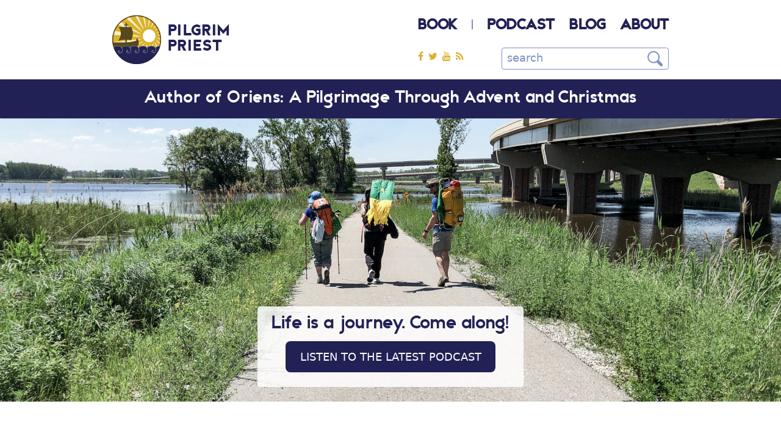

--- FILE ---
content_type: text/html; charset=utf-8
request_url: https://pilgrimpriest.us/
body_size: 215801
content:
<!DOCTYPE html><html  data-capo=""><head><meta charset="utf-8">
<meta name="viewport" content="width=device-width, initial-scale=1">
<title>Pilgrim Priest | Home</title>
<script src="https://www.google.com/recaptcha/api.js?render=explicit" async defer></script>
<link rel="stylesheet" href="https://cdnjs.cloudflare.com/ajax/libs/font-awesome/4.7.0/css/font-awesome.min.css">
<link rel="stylesheet" href="https://fonts.googleapis.com/css?family=Montserrat:400,500,600,700">
<style>/*! tailwindcss v3.4.3 | MIT License | https://tailwindcss.com*/*,:after,:before{border:0 solid;box-sizing:border-box}:after,:before{--tw-content:""}:host,html{line-height:1.5;-webkit-text-size-adjust:100%;font-family:ui-sans-serif,system-ui,sans-serif,Apple Color Emoji,Segoe UI Emoji,Segoe UI Symbol,Noto Color Emoji;font-feature-settings:normal;font-variation-settings:normal;-moz-tab-size:4;-o-tab-size:4;tab-size:4;-webkit-tap-highlight-color:transparent}body{line-height:inherit;margin:0}hr{border-top-width:1px;color:inherit;height:0}abbr:where([title]){-webkit-text-decoration:underline dotted;text-decoration:underline dotted}h1,h2,h3,h4,h5,h6{font-size:inherit;font-weight:inherit}a{color:inherit;text-decoration:inherit}b,strong{font-weight:bolder}code,kbd,pre,samp{font-family:ui-monospace,SFMono-Regular,Menlo,Monaco,Consolas,Liberation Mono,Courier New,monospace;font-feature-settings:normal;font-size:1em;font-variation-settings:normal}small{font-size:80%}sub,sup{font-size:75%;line-height:0;position:relative;vertical-align:baseline}sub{bottom:-.25em}sup{top:-.5em}table{border-collapse:collapse;border-color:inherit;text-indent:0}button,input,optgroup,select,textarea{color:inherit;font-family:inherit;font-feature-settings:inherit;font-size:100%;font-variation-settings:inherit;font-weight:inherit;letter-spacing:inherit;line-height:inherit;margin:0;padding:0}button,select{text-transform:none}button,input:where([type=button]),input:where([type=reset]),input:where([type=submit]){-webkit-appearance:button;background-color:transparent;background-image:none}:-moz-focusring{outline:auto}:-moz-ui-invalid{box-shadow:none}progress{vertical-align:baseline}::-webkit-inner-spin-button,::-webkit-outer-spin-button{height:auto}[type=search]{-webkit-appearance:textfield;outline-offset:-2px}::-webkit-search-decoration{-webkit-appearance:none}::-webkit-file-upload-button{-webkit-appearance:button;font:inherit}summary{display:list-item}blockquote,dd,dl,figure,h1,h2,h3,h4,h5,h6,hr,p,pre{margin:0}fieldset{margin:0}fieldset,legend{padding:0}menu,ol,ul{list-style:none;margin:0;padding:0}dialog{padding:0}textarea{resize:vertical}input::-moz-placeholder,textarea::-moz-placeholder{color:#9ca3af;opacity:1}input::placeholder,textarea::placeholder{color:#9ca3af;opacity:1}[role=button],button{cursor:pointer}:disabled{cursor:default}audio,canvas,embed,iframe,img,object,svg,video{display:block;vertical-align:middle}img,video{height:auto;max-width:100%}[hidden]{display:none}*,:after,:before{--tw-border-spacing-x:0;--tw-border-spacing-y:0;--tw-translate-x:0;--tw-translate-y:0;--tw-rotate:0;--tw-skew-x:0;--tw-skew-y:0;--tw-scale-x:1;--tw-scale-y:1;--tw-pan-x: ;--tw-pan-y: ;--tw-pinch-zoom: ;--tw-scroll-snap-strictness:proximity;--tw-gradient-from-position: ;--tw-gradient-via-position: ;--tw-gradient-to-position: ;--tw-ordinal: ;--tw-slashed-zero: ;--tw-numeric-figure: ;--tw-numeric-spacing: ;--tw-numeric-fraction: ;--tw-ring-inset: ;--tw-ring-offset-width:0px;--tw-ring-offset-color:#fff;--tw-ring-color:rgba(59,130,246,.5);--tw-ring-offset-shadow:0 0 #0000;--tw-ring-shadow:0 0 #0000;--tw-shadow:0 0 #0000;--tw-shadow-colored:0 0 #0000;--tw-blur: ;--tw-brightness: ;--tw-contrast: ;--tw-grayscale: ;--tw-hue-rotate: ;--tw-invert: ;--tw-saturate: ;--tw-sepia: ;--tw-drop-shadow: ;--tw-backdrop-blur: ;--tw-backdrop-brightness: ;--tw-backdrop-contrast: ;--tw-backdrop-grayscale: ;--tw-backdrop-hue-rotate: ;--tw-backdrop-invert: ;--tw-backdrop-opacity: ;--tw-backdrop-saturate: ;--tw-backdrop-sepia: ;--tw-contain-size: ;--tw-contain-layout: ;--tw-contain-paint: ;--tw-contain-style: }::backdrop{--tw-border-spacing-x:0;--tw-border-spacing-y:0;--tw-translate-x:0;--tw-translate-y:0;--tw-rotate:0;--tw-skew-x:0;--tw-skew-y:0;--tw-scale-x:1;--tw-scale-y:1;--tw-pan-x: ;--tw-pan-y: ;--tw-pinch-zoom: ;--tw-scroll-snap-strictness:proximity;--tw-gradient-from-position: ;--tw-gradient-via-position: ;--tw-gradient-to-position: ;--tw-ordinal: ;--tw-slashed-zero: ;--tw-numeric-figure: ;--tw-numeric-spacing: ;--tw-numeric-fraction: ;--tw-ring-inset: ;--tw-ring-offset-width:0px;--tw-ring-offset-color:#fff;--tw-ring-color:rgba(59,130,246,.5);--tw-ring-offset-shadow:0 0 #0000;--tw-ring-shadow:0 0 #0000;--tw-shadow:0 0 #0000;--tw-shadow-colored:0 0 #0000;--tw-blur: ;--tw-brightness: ;--tw-contrast: ;--tw-grayscale: ;--tw-hue-rotate: ;--tw-invert: ;--tw-saturate: ;--tw-sepia: ;--tw-drop-shadow: ;--tw-backdrop-blur: ;--tw-backdrop-brightness: ;--tw-backdrop-contrast: ;--tw-backdrop-grayscale: ;--tw-backdrop-hue-rotate: ;--tw-backdrop-invert: ;--tw-backdrop-opacity: ;--tw-backdrop-saturate: ;--tw-backdrop-sepia: ;--tw-contain-size: ;--tw-contain-layout: ;--tw-contain-paint: ;--tw-contain-style: }.container{width:100%}@media (min-width:640px){.container{max-width:640px}}@media (min-width:768px){.container{max-width:768px}}@media (min-width:1024px){.container{max-width:1024px}}@media (min-width:1280px){.container{max-width:1280px}}@media (min-width:1536px){.container{max-width:1536px}}.visible{visibility:visible}.invisible{visibility:hidden}.fixed{position:fixed}.absolute{position:absolute}.relative{position:relative}.inset-0{inset:0}.inset-x-0{left:0;right:0}.bottom-0{bottom:0}.order-1{order:1}.order-2{order:2}.mx-12{margin-left:.66667rem;margin-right:.66667rem}.mx-16{margin-left:.88889rem;margin-right:.88889rem}.mx-24{margin-left:1.33333rem;margin-right:1.33333rem}.mx-8{margin-left:.44444rem;margin-right:.44444rem}.mx-auto{margin-left:auto;margin-right:auto}.my-12{margin-bottom:.66667rem;margin-top:.66667rem}.my-128{margin-bottom:7.11111rem;margin-top:7.11111rem}.my-16{margin-bottom:.88889rem;margin-top:.88889rem}.my-96{margin-bottom:5.33333rem;margin-top:5.33333rem}.mb-0{margin-bottom:0}.mb-12{margin-bottom:.66667rem}.mb-128{margin-bottom:7.11111rem}.mb-16{margin-bottom:.88889rem}.mb-24{margin-bottom:1.33333rem}.mb-32{margin-bottom:1.77778rem}.mb-4{margin-bottom:.22222rem}.mb-40{margin-bottom:2.22222rem}.mb-48{margin-bottom:2.66667rem}.mb-64{margin-bottom:3.55556rem}.mb-8{margin-bottom:.44444rem}.mb-96{margin-bottom:5.33333rem}.ml-24{margin-left:1.33333rem}.ml-40{margin-left:2.22222rem}.ml-8{margin-left:.44444rem}.ml-auto{margin-left:auto}.mr-12{margin-right:.66667rem}.mr-16{margin-right:.88889rem}.mr-24{margin-right:1.33333rem}.mr-4{margin-right:.22222rem}.mr-8{margin-right:.44444rem}.mt-128{margin-top:7.11111rem}.mt-16{margin-top:.88889rem}.mt-24{margin-top:1.33333rem}.mt-32{margin-top:1.77778rem}.mt-64{margin-top:3.55556rem}.mt-8{margin-top:.44444rem}.block{display:block}.inline{display:inline}.flex{display:flex}.grid{display:grid}.hidden{display:none}.h-full{height:100%}.min-h-screen{min-height:100vh}.w-11\/12{width:91.666667%}.w-full{width:100%}.max-w-full{max-width:100%}.max-w-sm{max-width:24rem}.max-w-xs{max-width:20rem}.flex-1{flex:1 1 0%}.flex-shrink{flex-shrink:1}.flex-shrink-0{flex-shrink:0}.flex-grow{flex-grow:1}.flex-grow-0{flex-grow:0}.transform{transform:translate(var(--tw-translate-x),var(--tw-translate-y)) rotate(var(--tw-rotate)) skewX(var(--tw-skew-x)) skewY(var(--tw-skew-y)) scaleX(var(--tw-scale-x)) scaleY(var(--tw-scale-y))}.cursor-pointer{cursor:pointer}.select-none{-webkit-user-select:none;-moz-user-select:none;user-select:none}.resize{resize:both}.grid-cols-1{grid-template-columns:repeat(1,minmax(0,1fr))}.grid-rows-6{grid-template-rows:repeat(6,minmax(0,1fr))}.flex-row{flex-direction:row}.flex-col{flex-direction:column}.flex-wrap{flex-wrap:wrap}.items-start{align-items:flex-start}.items-end{align-items:flex-end}.items-center{align-items:center}.justify-start{justify-content:flex-start}.justify-end{justify-content:flex-end}.justify-center{justify-content:center}.justify-between{justify-content:space-between}.justify-around{justify-content:space-around}.justify-evenly{justify-content:space-evenly}.gap-24{gap:1.33333rem}.self-start{align-self:flex-start}.self-center{align-self:center}.self-stretch{align-self:stretch}.overflow-auto{overflow:auto}.overflow-hidden{overflow:hidden}.overflow-x-hidden{overflow-x:hidden}.overflow-y-hidden{overflow-y:hidden}.rounded{border-radius:.25rem}.border{border-width:1px}.border-2{border-width:2px}.border-b-2{border-bottom-width:2px}.border-body-copy-faded{--tw-border-opacity:1;border-color:rgb(63 58 79/var(--tw-border-opacity))}.border-body-copy-faded-60{border-color:#3f3a4f99}.border-deep-sea-blue{--tw-border-opacity:1;border-color:rgb(34 33 85/var(--tw-border-opacity))}.border-periwinkle{--tw-border-opacity:1;border-color:rgb(128 142 199/var(--tw-border-opacity))}.border-periwinkle-60{border-color:#808ec799}.bg-body-copy-faded{--tw-bg-opacity:1;background-color:rgb(63 58 79/var(--tw-bg-opacity))}.bg-deep-sea-blue{--tw-bg-opacity:1;background-color:rgb(34 33 85/var(--tw-bg-opacity))}.bg-deep-sea-blue-60{background-color:#22215599}.bg-pale-yellow-20{background-color:#f9efcd33}.bg-transparent{background-color:transparent}.bg-white{--tw-bg-opacity:1;background-color:rgb(255 255 255/var(--tw-bg-opacity))}.bg-white-85{background-color:hsla(0,0%,100%,.85)}.stroke-yellow{stroke:#dbb12d}.p-16{padding:.88889rem}.p-32{padding:1.77778rem}.p-8{padding:.44444rem}.px-12{padding-left:.66667rem;padding-right:.66667rem}.px-24{padding-left:1.33333rem;padding-right:1.33333rem}.px-32{padding-left:1.77778rem;padding-right:1.77778rem}.px-8{padding-left:.44444rem;padding-right:.44444rem}.py-12{padding-bottom:.66667rem;padding-top:.66667rem}.py-16{padding-bottom:.88889rem;padding-top:.88889rem}.py-24{padding-bottom:1.33333rem;padding-top:1.33333rem}.py-48{padding-bottom:2.66667rem;padding-top:2.66667rem}.py-8{padding-top:.44444rem}.pb-8,.py-8{padding-bottom:.44444rem}.pl-16{padding-left:.88889rem}.text-left{text-align:left}.text-center{text-align:center}.text-justify{text-align:justify}.font-body{font-family:Montserrat,serif}.font-heading{font-family:Andea-Clean,sans-serif}.text-14{font-size:.77778rem}.text-16{font-size:.88889rem}.text-18{font-size:1rem}.text-24{font-size:1.33333rem}.text-28{font-size:1.55556rem}.text-30{font-size:1.66667rem}.font-bold{font-weight:700}.font-medium{font-weight:500}.font-semibold{font-weight:600}.leading-6{line-height:1.5rem}.leading-tight{line-height:1.25}.text-body-copy{--tw-text-opacity:1;color:rgb(17 17 53/var(--tw-text-opacity))}.text-body-copy-faded{--tw-text-opacity:1;color:rgb(63 58 79/var(--tw-text-opacity))}.text-body-copy-faded-60{color:#3f3a4f99}.text-deep-sea-blue{--tw-text-opacity:1;color:rgb(34 33 85/var(--tw-text-opacity))}.text-periwinkle{--tw-text-opacity:1;color:rgb(128 142 199/var(--tw-text-opacity))}.text-white{--tw-text-opacity:1;color:rgb(255 255 255/var(--tw-text-opacity))}.text-yellow{--tw-text-opacity:1;color:rgb(219 177 45/var(--tw-text-opacity))}.filter{filter:var(--tw-blur) var(--tw-brightness) var(--tw-contrast) var(--tw-grayscale) var(--tw-hue-rotate) var(--tw-invert) var(--tw-saturate) var(--tw-sepia) var(--tw-drop-shadow)}.transition{transition-duration:.15s;transition-property:color,background-color,border-color,text-decoration-color,fill,stroke,opacity,box-shadow,transform,filter,-webkit-backdrop-filter;transition-property:color,background-color,border-color,text-decoration-color,fill,stroke,opacity,box-shadow,transform,filter,backdrop-filter;transition-property:color,background-color,border-color,text-decoration-color,fill,stroke,opacity,box-shadow,transform,filter,backdrop-filter,-webkit-backdrop-filter;transition-timing-function:cubic-bezier(.4,0,.2,1)}.stroke-yellow line,.stroke-yellow path{stroke:#dbb12d}.text-input{border:1px solid #808ec7;border-radius:.22222rem;padding:.22222rem .44444rem}.banner{display:flex;flex-direction:column;justify-content:space-around;-webkit-user-select:none;-moz-user-select:none;user-select:none;--tw-bg-opacity:1;background-color:rgb(34 33 85/var(--tw-bg-opacity));border-radius:1px;min-height:3.55556rem;padding-left:.88889rem;padding-right:.88889rem}.banner-content{color:rgb(255 255 255/var(--tw-text-opacity));display:block;font-family:Andea-Clean,sans-serif;font-size:1.55556rem;line-height:1.2em;margin-left:auto;margin-right:auto;padding-bottom:.66667rem;padding-top:.66667rem}.banner-content,.banner-content a{--tw-text-opacity:1}.banner-content a{color:rgb(219 177 45/var(--tw-text-opacity))}.meta-info{font-family:Montserrat,serif;font-weight:700;--tw-text-opacity:1;color:rgb(63 58 79/var(--tw-text-opacity))}.container-reading{max-width:40rem;overflow-x:hidden;padding-left:.44444rem;padding-right:.44444rem}.button{--tw-bg-opacity:1;background-color:rgb(34 33 85/var(--tw-bg-opacity));padding:.66667rem 1.33333rem;--tw-text-opacity:1;border-radius:.44444rem;color:rgb(255 255 255/var(--tw-text-opacity));font-weight:500;text-transform:uppercase}.button:hover:not(.disabled){--tw-bg-opacity:1;background-color:rgb(219 177 45/var(--tw-bg-opacity))}.button:active:not(.disabled){background-color:#dbb12d99}.button-secondary{--tw-bg-opacity:1;background-color:rgb(128 142 199/var(--tw-bg-opacity));--tw-text-opacity:1;color:rgb(255 255 255/var(--tw-text-opacity))}.button-secondary:active:not(.disabled),.button-secondary:hover:not(.disabled){--tw-text-opacity:1;color:rgb(34 33 85/var(--tw-text-opacity))}.button.disabled{opacity:.6}.select{display:block;font-family:Montserrat,serif;font-weight:700;padding:.22222rem 1.77778rem .22222rem .66667rem;--tw-text-opacity:1;border-width:1px;color:rgb(63 58 79/var(--tw-text-opacity));--tw-border-opacity:1;-webkit-appearance:none;-moz-appearance:none;appearance:none;background-color:transparent;background-image:url("data:image/svg+xml;charset=utf-8,%3Csvg xmlns='http://www.w3.org/2000/svg' width='10' height='6' viewBox='0 0 10 6'%3E%3Ctitle%3Eicons/more%3C/title%3E%3Cpath fill='%233F3A4F' fill-rule='evenodd' d='m5 6 5-6H0z'/%3E%3C/svg%3E"),linear-gradient(180deg,transparent 0,transparent);background-position:right .7em top 50%,0 0;background-repeat:no-repeat,repeat;background-size:.65em auto,100%;border-color:rgb(63 58 79/var(--tw-border-opacity));border-radius:.22222rem}.select::-ms-expand{display:none}option{--tw-bg-opacity:1;background-color:rgb(255 255 255/var(--tw-bg-opacity));border-width:1px;padding-bottom:.44444rem;--tw-border-opacity:1;border-color:rgb(63 58 79/var(--tw-border-opacity));position:absolute}.post-card-small{width:15.11111rem}.nowrap{white-space:nowrap}img.aligncenter{margin-left:auto;margin-right:auto}@font-face{font-family:Andea-Clean;src:url(/_nuxt/Andea-Clean.CsN39ekU.ttf)}html{font-size:18px}.paragraph{font-family:Montserrat,sans-serif;font-weight:500;line-height:1.4em}.paragraph,ol,p,ul{margin-bottom:1.33333rem;--tw-text-opacity:1;color:rgb(17 17 53/var(--tw-text-opacity))}ol,p,ul{font-family:Montserrat,sans-serif;font-weight:500;line-height:1.4em}a{font-weight:700;--tw-text-opacity:1;color:rgb(128 142 199/var(--tw-text-opacity));outline:none}.post-content a:hover{text-decoration-line:underline}h1{line-height:1.2em}h1,h2{font-family:Andea-Clean,sans-serif;margin-bottom:.44444rem;--tw-text-opacity:1;color:rgb(128 142 199/var(--tw-text-opacity))}h2{font-size:2.22222rem;line-height:1.1em}h3{font-size:1.55556rem}h3,h4{font-family:Andea-Clean,sans-serif;margin-bottom:1.33333rem;--tw-text-opacity:1;color:rgb(128 142 199/var(--tw-text-opacity));line-height:1.1em}h4{font-size:1.33333rem}h1.dark,h2.dark,h3.dark,h4.dark{--tw-text-opacity:1;color:rgb(34 33 85/var(--tw-text-opacity))}figure,iframe{margin-bottom:3.11111rem}.post-content img,figcaption,figure,figure img,iframe{margin-left:auto;margin-right:auto}figcaption{font-family:Montserrat,serif;font-size:1rem;margin-top:.44444rem;text-align:center;--tw-text-opacity:1;color:rgb(63 58 79/var(--tw-text-opacity))}hr{border-color:#808ec7;border-top-width:2px;margin-bottom:.88889rem}.vimeo-iframe-container,.youtube-iframe-container{height:0;padding-bottom:56.25%;position:relative;width:100%}.vimeo-iframe-container iframe,.youtube-iframe-container iframe{height:100%;left:0;position:absolute;top:0;width:100%}blockquote:before{color:#3f3a4f99;content:"“";font-size:4em;line-height:.1em;margin-right:.25em;vertical-align:-.4em}blockquote{font-family:Montserrat,sans-serif;margin-bottom:1.33333rem;--tw-text-opacity:1;background-color:#3f3a4f0c;border-radius:.25rem;color:rgb(17 17 53/var(--tw-text-opacity));font-weight:500;line-height:1.4em;margin-left:.88889rem;margin-right:.88889rem;padding:.88889rem;width:100%}blockquote,blockquote p{color:#3f3a4f99;font-style:italic}blockquote p:last-of-type{margin-bottom:0}button{outline:none}ul{list-style-type:disc}ol,ul{list-style-position:inside;margin-left:.88889rem}ol{list-style-type:decimal}ol ul,ul ul{list-style-type:circle}ol ol,ol ul,ul ol,ul ul{list-style-position:inside;margin-left:1.77778rem}ol ol,ul ol{list-style-type:lower-latin}.hover\:cursor-pointer:hover{cursor:pointer}.hover\:bg-pale-yellow-20:hover{background-color:#f9efcd33}.hover\:stroke-yellow:hover{stroke:#dbb12d}.hover\:text-yellow:hover{--tw-text-opacity:1;color:rgb(219 177 45/var(--tw-text-opacity))}.hover\:underline:hover{text-decoration-line:underline}.hover\:stroke-yellow:hover line,.hover\:stroke-yellow:hover path{stroke:#dbb12d}.active\:bg-pale-yellow:active{--tw-bg-opacity:1;background-color:rgb(249 239 205/var(--tw-bg-opacity))}.active\:stroke-pale-yellow:active,.active\:stroke-pale-yellow:active line,.active\:stroke-pale-yellow:active path{stroke:#f9efcd}@media (min-width:640px){.sm\:order-1{order:1}.sm\:order-2{order:2}.sm\:mx-16{margin-left:.88889rem;margin-right:.88889rem}.sm\:my-16{margin-bottom:.88889rem;margin-top:.88889rem}.sm\:mb-0{margin-bottom:0}.sm\:mr-16{margin-right:.88889rem}.sm\:flex{display:flex}.sm\:hidden{display:none}.sm\:w-3\/4{width:75%}.sm\:flex-row{flex-direction:row}.sm\:px-0{padding-left:0;padding-right:0}.sm\:text-left{text-align:left}}@media (min-width:768px){.md\:order-3{order:3}.md\:mx-0{margin-left:0;margin-right:0}.md\:mx-128{margin-left:7.11111rem;margin-right:7.11111rem}.md\:mb-0{margin-bottom:0}.md\:mr-16{margin-right:.88889rem}.md\:mt-0{margin-top:0}.md\:mt-12{margin-top:.66667rem}.md\:flex{display:flex}.md\:hidden{display:none}.md\:w-5\/12{width:41.666667%}.md\:w-7\/12{width:58.333333%}.md\:max-w-md{max-width:28rem}.md\:grid-cols-3{grid-template-columns:repeat(3,minmax(0,1fr))}.md\:grid-rows-2{grid-template-rows:repeat(2,minmax(0,1fr))}.md\:flex-row{flex-direction:row}.md\:items-start{align-items:flex-start}.md\:justify-start{justify-content:flex-start}.md\:px-0{padding-left:0;padding-right:0}.md\:pl-128{padding-left:7.11111rem}.md\:text-left{text-align:left}.md\:text-right{text-align:right}}@media (min-width:1024px){.lg\:mb-0{margin-bottom:0}.lg\:inline{display:inline}.lg\:w-5\/12{width:41.666667%}.lg\:flex-row{flex-direction:row}.lg\:text-30{font-size:1.66667rem}}</style>
<style>:root{--vc-clr-primary:#000;--vc-clr-secondary:#090f207f;--vc-clr-white:#fff;--vc-icn-width:1.2em;--vc-nav-width:30px;--vc-nav-height:30px;--vc-nav-border-radius:0;--vc-nav-color:var(--vc-clr-primary);--vc-nav-color-hover:var(--vc-clr-secondary);--vc-nav-background:transparent;--vc-pgn-width:12px;--vc-pgn-height:4px;--vc-pgn-margin:4px;--vc-pgn-border-radius:0;--vc-pgn-background-color:var(--vc-clr-secondary);--vc-pgn-active-color:var(--vc-clr-primary)}.carousel{box-sizing:border-box;overscroll-behavior:none;position:relative;text-align:center;touch-action:pan-y}.carousel.is-dragging{touch-action:none}.carousel *{box-sizing:border-box}.carousel__track{display:flex;padding:0!important;position:relative}.carousel__viewport{overflow:hidden}.carousel__sr-only{height:1px;margin:-1px;overflow:hidden;padding:0;position:absolute;width:1px;clip:rect(0,0,0,0);border:0}.carousel__icon{height:var(--vc-icn-width);width:var(--vc-icn-width);fill:currentColor}.carousel__next,.carousel__prev{align-items:center;background:var(--vc-nav-background);border:0;border-radius:var(--vc-nav-border-radius);box-sizing:content-box;color:var(--vc-nav-color);cursor:pointer;display:flex;font-size:var(--vc-nav-height);height:var(--vc-nav-height);justify-content:center;margin:0 10px;padding:0;position:absolute;text-align:center;top:50%;transform:translateY(-50%);width:var(--vc-nav-width)}.carousel__next--disabled,.carousel__prev--disabled{cursor:not-allowed;opacity:.5}.carousel__prev{left:0}.carousel__next{right:0}.carousel--rtl .carousel__prev{left:auto;right:0}.carousel--rtl .carousel__next{left:0;right:auto}@media (hover:hover){.carousel__next:hover,.carousel__prev:hover{color:var(--vc-nav-color-hover)}}.carousel__pagination{display:flex;justify-content:center;line-height:0;list-style:none;margin:10px 0 0;padding:0}.carousel__pagination-button{background:transparent;border:0;cursor:pointer;display:block;margin:0;padding:var(--vc-pgn-margin)}.carousel__pagination-button:after{background-color:var(--vc-pgn-background-color);border-radius:var(--vc-pgn-border-radius);content:"";display:block;height:var(--vc-pgn-height);width:var(--vc-pgn-width)}.carousel__pagination-button--active:after{background-color:var(--vc-pgn-active-color)}@media(hover:hover){.carousel__pagination-button:hover:after{background-color:var(--vc-pgn-active-color)}}.carousel__slide{align-items:center;display:flex;flex-shrink:0;justify-content:center;margin:0;position:relative;scroll-snap-stop:auto;transform:translateZ(0)}</style>
<style>.footer[data-v-887031f8]{align-items:center;display:flex;flex-direction:column;font-size:.77778rem;font-weight:700;justify-content:space-around;text-align:center;--tw-text-opacity:1;border-top:1px solid #808ec7;color:rgb(128 142 199/var(--tw-text-opacity));line-height:1.11111rem;padding-bottom:1.77778rem;padding-top:1.77778rem}</style>
<style>.active-nav-link[data-v-d332751a]{border-bottom-width:2px;--tw-border-opacity:1;border-color:rgb(34 33 85/var(--tw-border-opacity))}.active-nav-link[data-v-d332751a]:hover{--tw-border-opacity:1;border-color:rgb(219 177 45/var(--tw-border-opacity))}.active-nav-link[data-v-d332751a]:active{--tw-border-opacity:1;border-color:rgb(249 239 205/var(--tw-border-opacity))}.nuxt-link-active[data-v-d332751a]:not([data-role=logo]):not([active-type=exact]){border-bottom-width:2px;--tw-border-opacity:1;border-color:rgb(34 33 85/var(--tw-border-opacity))}.nuxt-link-active[data-v-d332751a]:not([data-role=logo]):not([active-type=exact]):hover{--tw-border-opacity:1;border-color:rgb(219 177 45/var(--tw-border-opacity))}.nuxt-link-active[data-v-d332751a]:not([data-role=logo]):not([active-type=exact]):active{--tw-border-opacity:1;border-color:rgb(249 239 205/var(--tw-border-opacity))}.nuxt-link-exact-active[data-v-d332751a]:not([data-role=logo]){border-bottom-width:2px;--tw-border-opacity:1;border-color:rgb(34 33 85/var(--tw-border-opacity))}.nuxt-link-exact-active[data-v-d332751a]:not([data-role=logo]):hover{--tw-border-opacity:1;border-color:rgb(219 177 45/var(--tw-border-opacity))}.nuxt-link-exact-active[data-v-d332751a]:not([data-role=logo]):active{--tw-border-opacity:1;border-color:rgb(249 239 205/var(--tw-border-opacity))}.header-container[data-v-d332751a]{box-shadow:0 2px 2px #22215599}.header[data-v-d332751a]{align-items:center;display:flex;flex-direction:row;margin-bottom:.88889rem;margin-top:.88889rem;padding-left:1.77778rem;padding-right:1.77778rem;-webkit-user-select:none;-moz-user-select:none;user-select:none;width:100%}@media (min-width:640px){.header[data-v-d332751a]{padding-left:3.11111rem;padding-right:3.11111rem}}@media (min-width:768px){.header[data-v-d332751a]{margin-bottom:0;margin-top:0;max-width:848px}}@media (min-width:1024px){.header[data-v-d332751a]{max-width:1024px}}.nav-link[data-v-d332751a]{border-bottom-width:2px;border-color:transparent;color:rgb(34 33 85/var(--tw-text-opacity));font-family:Andea-Clean,sans-serif;font-size:1.33333rem;margin-bottom:.22222rem;margin-top:.22222rem;-webkit-user-select:none;-moz-user-select:none;user-select:none}.nav-link[data-v-d332751a],.nav-link[data-v-d332751a]:hover{--tw-text-opacity:1}.nav-link[data-v-d332751a]:hover{color:rgb(219 177 45/var(--tw-text-opacity));text-decoration-line:none}.nav-link[data-v-d332751a]:active{--tw-text-opacity:1;color:rgb(249 239 205/var(--tw-text-opacity))}@media (min-width:768px){.nav-link[data-v-d332751a]{margin-bottom:0;margin-top:0}}.header-logo[data-v-d332751a]{height:4.44444rem;width:4.44444rem}.header-text[data-v-d332751a]{font-family:Andea-Clean,sans-serif;font-size:1.33333rem;letter-spacing:.1em;text-align:left;--tw-text-opacity:1;color:rgb(34 33 85/var(--tw-text-opacity));line-height:1.44444rem;max-width:5.55556rem}.mobile-nav[data-v-d332751a]{align-items:center;display:flex;flex-direction:column;justify-content:space-between;margin-bottom:.88889rem;max-width:12rem}@media (min-width:640px){.mobile-nav[data-v-d332751a]{flex-direction:row}}@media (min-width:768px){.mobile-nav[data-v-d332751a]{display:none}}.mobile-menu-container[data-v-d332751a]{left:0;margin-left:auto;margin-right:auto;max-width:20rem;position:absolute;right:0;top:116px;width:100%;z-index:100}.mobile-menu[data-v-d332751a]{align-items:center;border-radius:.25rem;border-width:1px;display:none;flex-direction:column;-webkit-user-select:none;-moz-user-select:none;user-select:none;--tw-border-opacity:1;background-color:hsla(0,0%,100%,.85);border-color:rgb(63 58 79/var(--tw-border-opacity));padding-bottom:.44444rem;padding-top:.44444rem}.fade-enter-active[data-v-d332751a],.fade-leave-active[data-v-d332751a]{max-height:100%;opacity:100%;transition:all .3s ease}.fade-enter[data-v-d332751a],.fade-leave-to[data-v-d332751a]{max-height:0;opacity:0}</style>
<style>.search-icons-container[data-v-a3b83f7b]{height:26px;position:relative;width:26px}.search-bar-icon[data-v-a3b83f7b]{height:26px;left:0;position:absolute;top:0;width:26px}</style>
<style>.search-bar[data-v-90df14eb]{display:flex;flex-direction:row;-webkit-user-select:none;-moz-user-select:none;user-select:none}.search-bar-input[data-v-90df14eb]{background-color:transparent;flex-grow:1;flex-shrink:1;margin-right:.44444rem;overflow-x:hidden;-webkit-user-select:text;-moz-user-select:text;user-select:text;width:auto;--tw-text-opacity:1;color:rgb(128 142 199/var(--tw-text-opacity));height:1.33333rem}.search-bar-input[data-v-90df14eb]::-moz-placeholder{--tw-text-opacity:1;color:rgb(128 142 199/var(--tw-text-opacity))}.search-bar-input[data-v-90df14eb]::placeholder{--tw-text-opacity:1;color:rgb(128 142 199/var(--tw-text-opacity))}</style>
<style>.search-dropdown-container[data-v-bb820c7a]{margin-left:auto;margin-right:auto;max-width:100vw;width:24rem;z-index:100}.search-dropdown-container[data-v-bb820c7a]:focus{--tw-bg-opacity:1;background-color:rgb(219 177 45/var(--tw-bg-opacity))}@media (min-width:1024px){.search-dropdown-container[data-v-bb820c7a]{width:28rem}}.search-dropdown[data-v-bb820c7a]{align-items:flex-start;border-radius:.25rem;border-width:1px;display:flex;flex-direction:column;margin-left:auto;overflow-x:hidden;padding:.88889rem;--tw-border-opacity:1;border-color:rgb(63 58 79/var(--tw-border-opacity));--tw-bg-opacity:1;background-color:rgb(255 255 255/var(--tw-bg-opacity));max-width:100%;overflow-y:auto}.search-result-section-title[data-v-bb820c7a]{border-bottom-width:2px;border-color:#3f3a4f99;font-family:Montserrat,serif;font-size:1.33333rem;font-weight:700;padding-bottom:.44444rem;-webkit-user-select:none;-moz-user-select:none;user-select:none;width:100%;--tw-text-opacity:1;color:rgb(17 17 53/var(--tw-text-opacity))}.search-result[data-v-bb820c7a]{display:block;margin-top:.22222rem;overflow:hidden;text-overflow:ellipsis;white-space:nowrap;width:100%}.search-result[data-v-bb820c7a]:last-of-type{margin-bottom:.88889rem}.search-result-description[data-v-bb820c7a]{color:#3f3a4f99;font-size:.88889rem;overflow:hidden;padding-left:.88889rem;text-overflow:ellipsis;white-space:nowrap;width:100%}</style>
<style>.arrows[data-v-fb851c6c]{bottom:0;flex-direction:row;justify-content:space-between;left:0;margin-left:auto;margin-right:auto;pointer-events:none;position:absolute;right:0;top:0;-webkit-user-select:none;-moz-user-select:none;user-select:none}.arrow[data-v-fb851c6c],.arrows[data-v-fb851c6c]{align-items:center;display:flex}.arrow[data-v-fb851c6c]{cursor:pointer;flex-direction:column;height:100%;justify-content:space-around;pointer-events:auto;width:2.66667rem}.arrow[data-v-fb851c6c]:hover{background-color:#22215533}.aInvisible[data-v-fb851c6c]{visibility:hidden!important}.carousel-container[data-v-fb851c6c]{background-color:#f9efcd33;display:flex;flex-direction:row;margin-left:auto;margin-right:auto;overflow-x:hidden;overflow:-moz-scrollbars-none;-ms-overflow-style:none;scrollbar-width:none}.carousel-container[data-v-fb851c6c]::-webkit-scrollbar{width:0!important}</style>
<style>.image-container[data-v-80865522]{align-items:center;height:14.5rem;margin-bottom:.88889rem;overflow-y:hidden}.image-container[data-v-80865522],.title-container[data-v-80865522]{display:flex;flex-direction:column;justify-content:space-around}.title-container[data-v-80865522]{flex-grow:1;margin-bottom:.66667rem;text-align:center}</style>
<style>.podcast-entry[data-v-ead52dfa]{align-items:center;display:flex;flex-direction:row;font-family:Montserrat,serif;font-size:.77778rem;font-weight:500;justify-content:flex-start;--tw-text-opacity:1;border-bottom:1px solid #111135;color:rgb(17 17 53/var(--tw-text-opacity));height:2.22222rem}.podcast-entry-play[data-v-ead52dfa]{flex-shrink:0;margin-right:.44444rem;width:1.11111rem}.podcast-entry-title[data-v-ead52dfa]{max-width:25.11111rem;overflow:hidden;text-overflow:ellipsis;white-space:nowrap}</style>
<style>.popup-container[data-v-30ab76b2]{align-items:center;background-color:#22215599;display:flex;flex-direction:column;inset:0;justify-content:space-around;position:fixed;z-index:100}.popup-dialog[data-v-30ab76b2]{border-radius:.25rem;overflow-y:auto;--tw-bg-opacity:1;background-color:rgb(255 255 255/var(--tw-bg-opacity));max-width:100vw;padding:.88889rem;width:34.66667rem}.close-icon[data-v-30ab76b2]:hover{cursor:pointer}</style>
<link rel="stylesheet" href="/_nuxt/SearchBar.D5t5veoy.css">
<link rel="stylesheet" href="/_nuxt/index.DdiJ-RaM.css">
<link rel="stylesheet" href="/_nuxt/PostsCarousel.D8TH8qAL.css">
<link rel="stylesheet" href="/_nuxt/PostCard.CWqjwzoP.css">
<link rel="stylesheet" href="/_nuxt/Popup.ZBtS6HxO.css">
<link rel="preload" as="fetch" crossorigin="anonymous" href="/_payload.json?b0a94788-d5e6-4441-b413-2ddb30cd57c7">
<link rel="modulepreload" as="script" crossorigin href="/_nuxt/CpWlfL3P.js">
<link rel="modulepreload" as="script" crossorigin href="/_nuxt/BiJjAPWL.js">
<link rel="modulepreload" as="script" crossorigin href="/_nuxt/CDGrEXzS.js">
<link rel="modulepreload" as="script" crossorigin href="/_nuxt/DZ33-AcS.js">
<link rel="modulepreload" as="script" crossorigin href="/_nuxt/nzPcBOsx.js">
<link rel="modulepreload" as="script" crossorigin href="/_nuxt/DRqQK_Jr.js">
<link rel="modulepreload" as="script" crossorigin href="/_nuxt/CvOZLVkJ.js">
<link rel="modulepreload" as="script" crossorigin href="/_nuxt/BcU_cWsy.js">
<link rel="modulepreload" as="script" crossorigin href="/_nuxt/BCf2TcTm.js">
<link rel="modulepreload" as="script" crossorigin href="/_nuxt/CyYs7hH7.js">
<link rel="modulepreload" as="script" crossorigin href="/_nuxt/CK4gLBZv.js">
<link rel="modulepreload" as="script" crossorigin href="/_nuxt/l3C6UXXS.js">
<link rel="modulepreload" as="script" crossorigin href="/_nuxt/Bodvl6yx.js">
<link rel="modulepreload" as="script" crossorigin href="/_nuxt/CJiTtdk4.js">
<link rel="modulepreload" as="script" crossorigin href="/_nuxt/Dx2N1GOL.js">
<link rel="modulepreload" as="script" crossorigin href="/_nuxt/DTm-Yopw.js">
<link rel="modulepreload" as="script" crossorigin href="/_nuxt/AEsdL10o.js">
<link rel="modulepreload" as="script" crossorigin href="/_nuxt/C93tUhh9.js">
<script defer data-domain="pilgrimpriest.us" src="https://plausible.io/js/plausible.js"></script>
<link rel="prefetch" as="image" type="image/png" href="/_nuxt/apple-touch-icon-180x180.irWHFSwn.png">
<link rel="prefetch" as="image" type="image/png" href="/_nuxt/podcastcover.BVPvouKI.png">
<meta name="description" content>
<link rel="icon" type="image/x-icon" href="/favicon.ico">
<script type="text/javascript">window.plausible = window.plausible || function() {    (plausible.q = plausible.q || []).push(arguments)}, plausible.init=plausible.init||function(i){plausible.o=i||{}};    plausible.init();</script>
<link rel="apple-touch-icon" sizes="57x57" href="[data-uri]">
<link rel="apple-touch-icon" sizes="180x180" href="/_nuxt/apple-touch-icon-180x180.irWHFSwn.png">
<meta property="og:type" content="website">
<meta property="og:url" content="/">
<meta property="og:title" content="Home">
<meta property="og:image" content="/assets/hero-progressive.jpg">
<meta name="og:description" content="Pilgrim Priest podcast and blog">
<meta property="og:image:width" content="1280">
<meta property="og:image:height" content="464">
<meta name="twitter:card" content="summary">
<meta name="twitter:title" content="Home">
<meta name="twitter:description" content="Pilgrim Priest podcast and blog">
<meta name="twitter:image" content="/assets/hero-progressive.jpg">
<script type="module" src="/_nuxt/CpWlfL3P.js" crossorigin></script>
<script id="unhead:payload" type="application/json">{"titleTemplate":"Pilgrim Priest | %s"}</script></head><body><div id="__nuxt"><div class="flex flex-col min-h-screen" data-v-887031f8><header class="header-container" data-v-887031f8 data-v-d332751a><div class="container mx-auto header" data-v-d332751a><a aria-current="page" href="/" class="router-link-active router-link-exact-active flex flex-row items-center logo" data-role="logo" data-v-d332751a><img class="header-logo mr-12" src="/static-assets/logo-color.svg" data-v-d332751a><div class="header-text" data-v-d332751a> PILGRIM PRIEST </div></a><div class="flex-grow" data-v-d332751a></div><div class="mobile-nav mt-16 sm:my-16" data-v-d332751a><img src="data:image/svg+xml,%3c?xml%20version=&#39;1.0&#39;%20encoding=&#39;UTF-8&#39;?%3e%3csvg%20width=&#39;26px&#39;%20height=&#39;26px&#39;%20viewBox=&#39;0%200%2026%2026&#39;%20version=&#39;1.1&#39;%20xmlns=&#39;http://www.w3.org/2000/svg&#39;%20xmlns:xlink=&#39;http://www.w3.org/1999/xlink&#39;%3e%3ctitle%3eicons/menu%3c/title%3e%3cg%20id=&#39;icons/menu&#39;%20stroke=&#39;none&#39;%20stroke-width=&#39;1&#39;%20fill=&#39;none&#39;%20fill-rule=&#39;evenodd&#39;%20stroke-linecap=&#39;round&#39;%3e%3cline%20x1=&#39;3&#39;%20y1=&#39;20.5&#39;%20x2=&#39;23&#39;%20y2=&#39;20.5&#39;%20id=&#39;menu-icon-bottom&#39;%20stroke=&#39;%237F8DC6&#39;%20stroke-width=&#39;3&#39;%3e%3c/line%3e%3cline%20x1=&#39;3&#39;%20y1=&#39;13.5&#39;%20x2=&#39;23&#39;%20y2=&#39;13.5&#39;%20id=&#39;menu-icon-middle&#39;%20stroke=&#39;%237F8DC6&#39;%20stroke-width=&#39;3&#39;%3e%3c/line%3e%3cline%20x1=&#39;3&#39;%20y1=&#39;6.5&#39;%20x2=&#39;23&#39;%20y2=&#39;6.5&#39;%20id=&#39;menu-icon-top&#39;%20stroke=&#39;%237F8DC6&#39;%20stroke-width=&#39;3&#39;%3e%3c/line%3e%3c/g%3e%3c/svg%3e" class="cursor-pointer mb-8 sm:mb-0 sm:order-2" data-v-d332751a><div class="search-icons-container sm:order-1 sm:mr-16" data-v-d332751a data-v-a3b83f7b><img src="data:image/svg+xml,%3c?xml%20version=&#39;1.0&#39;%20encoding=&#39;UTF-8&#39;?%3e%3csvg%20width=&#39;26px&#39;%20height=&#39;26px&#39;%20viewBox=&#39;0%200%2026%2026&#39;%20version=&#39;1.1&#39;%20xmlns=&#39;http://www.w3.org/2000/svg&#39;%20xmlns:xlink=&#39;http://www.w3.org/1999/xlink&#39;%3e%3ctitle%3eicons/search%3c/title%3e%3cg%20id=&#39;icons/search&#39;%20stroke=&#39;none&#39;%20stroke-width=&#39;1&#39;%20fill=&#39;none&#39;%20fill-rule=&#39;evenodd&#39;%3e%3ccircle%20id=&#39;Oval&#39;%20stroke=&#39;%237F8DC6&#39;%20stroke-width=&#39;2&#39;%20transform=&#39;translate(10.110913,%2010.610913)%20rotate(-45.000000)%20translate(-10.110913,%20-10.610913)%20&#39;%20cx=&#39;10.1109127&#39;%20cy=&#39;10.6109127&#39;%20r=&#39;9&#39;%3e%3c/circle%3e%3crect%20id=&#39;Rectangle&#39;%20stroke=&#39;%237F8DC6&#39;%20fill=&#39;%237F8DC6&#39;%20transform=&#39;translate(20.293250,%2020.793250)%20rotate(-45.000000)%20translate(-20.293250,%20-20.793250)%20&#39;%20x=&#39;18.4932504&#39;%20y=&#39;15.3932504&#39;%20width=&#39;3.6&#39;%20height=&#39;10.8&#39;%20rx=&#39;1.8&#39;%3e%3c/rect%3e%3c/g%3e%3c/svg%3e" class="search-bar-icon" data-v-a3b83f7b><img src="data:image/svg+xml,%3c?xml%20version=&#39;1.0&#39;%20encoding=&#39;UTF-8&#39;?%3e%3csvg%20width=&#39;26px&#39;%20height=&#39;26px&#39;%20viewBox=&#39;0%200%2026%2026&#39;%20version=&#39;1.1&#39;%20xmlns=&#39;http://www.w3.org/2000/svg&#39;%20xmlns:xlink=&#39;http://www.w3.org/1999/xlink&#39;%3e%3ctitle%3eicons/menu%3c/title%3e%3cg%20id=&#39;icons/menu&#39;%20stroke=&#39;none&#39;%20stroke-width=&#39;1&#39;%20fill=&#39;none&#39;%20fill-rule=&#39;evenodd&#39;%20stroke-linecap=&#39;round&#39;%3e%3cline%20x1=&#39;3&#39;%20y1=&#39;13.5&#39;%20x2=&#39;23&#39;%20y2=&#39;13.5&#39;%20transform=&#39;rotate(45,%2013,%2013.5)&#39;%20id=&#39;close-icon-top&#39;%20stroke=&#39;%237F8DC6&#39;%20stroke-width=&#39;3&#39;%3e%3c/line%3e%3cline%20x1=&#39;3&#39;%20y1=&#39;13.5&#39;%20x2=&#39;23&#39;%20y2=&#39;13.5&#39;%20transform=&#39;rotate(-45,%2013,%2013.5)&#39;%20id=&#39;close-icon-bottom&#39;%20stroke=&#39;%237F8DC6&#39;%20stroke-width=&#39;3&#39;%3e%3c/line%3e%3c/g%3e%3c/svg%3e" style="opacity:0;" class="search-bar-icon" data-v-a3b83f7b></div></div><div class="md:order-3 hidden md:flex flex-row items-start mt-24" data-v-d332751a><div class="flex flex-col" data-v-d332751a><a href="/book" class="nav-link mr-24" data-v-d332751a> BOOK </a><div class="flex flex-row mt-16" data-v-d332751a><a title="Fr. Joel&#39;s Facebook" href="https://facebook.com/frjoelsember" target="_blank"><i class="fa fa-facebook text-16 mr-8 text-yellow"></i></a><a title="Pilgrim Priest on Twitter" href="https://twitter.com/frjoelsember" target="_blank"><i class="fa fa-twitter text-16 mr-8 text-yellow"></i></a><a title="Pilgrim Priest Youtube" href="https://www.youtube.com/user/brotherpriestly" target="_blank"><i class="fa fa-youtube text-16 mr-8 text-yellow"></i></a><a title="Podcast RSS Feed" href="https://cms.pilgrimpriest.us/feed/podcast" target="_blank"><i class="fa fa-rss text-16 text-yellow"></i></a></div></div><img class="mr-24 self-start mt-8" src="data:image/svg+xml,%3c?xml%20version=&#39;1.0&#39;%20encoding=&#39;UTF-8&#39;?%3e%3csvg%20width=&#39;2px&#39;%20height=&#39;16px&#39;%20viewBox=&#39;0%200%202%2016&#39;%20version=&#39;1.1&#39;%20xmlns=&#39;http://www.w3.org/2000/svg&#39;%20xmlns:xlink=&#39;http://www.w3.org/1999/xlink&#39;%3e%3ctitle%3eicons/sep%3c/title%3e%3cg%20id=&#39;Design&#39;%20stroke=&#39;none&#39;%20stroke-width=&#39;1&#39;%20fill=&#39;none&#39;%20fill-rule=&#39;evenodd&#39;%3e%3cg%20id=&#39;07-post-page---non-podcast&#39;%20transform=&#39;translate(-207.000000,%20-783.000000)&#39;%20stroke=&#39;%237F8DC6&#39;%20stroke-width=&#39;2&#39;%3e%3cg%20id=&#39;Group&#39;%20transform=&#39;translate(131.000000,%20779.000000)&#39;%3e%3cg%20id=&#39;icons/sep&#39;%20transform=&#39;translate(76.500000,%204.000000)&#39;%3e%3cline%20x1=&#39;0.5&#39;%20y1=&#39;0&#39;%20x2=&#39;0.5&#39;%20y2=&#39;16&#39;%20id=&#39;sep&#39;%3e%3c/line%3e%3c/g%3e%3c/g%3e%3c/g%3e%3c/g%3e%3c/svg%3e" data-v-d332751a><div class="flex flex-col items-end" data-v-d332751a><div class="flex flex-row" data-v-d332751a><a href="/podcast" class="nav-link" data-v-d332751a>PODCAST</a><a href="/blog" class="nav-link ml-24" data-v-d332751a>BLOG</a><a href="/about" class="nav-link ml-24" data-v-d332751a>ABOUT</a></div><div class="relative ml-auto my-16 flex-grow-0 self-center" style="max-width:296px;" data-v-d332751a data-v-90df14eb><div class="search-bar text-input" data-v-90df14eb><input placeholder="search" type="text" class="search-bar-input" value="" data-v-90df14eb><div class="search-icons-container" data-v-90df14eb data-v-a3b83f7b><img src="data:image/svg+xml,%3c?xml%20version=&#39;1.0&#39;%20encoding=&#39;UTF-8&#39;?%3e%3csvg%20width=&#39;26px&#39;%20height=&#39;26px&#39;%20viewBox=&#39;0%200%2026%2026&#39;%20version=&#39;1.1&#39;%20xmlns=&#39;http://www.w3.org/2000/svg&#39;%20xmlns:xlink=&#39;http://www.w3.org/1999/xlink&#39;%3e%3ctitle%3eicons/search%3c/title%3e%3cg%20id=&#39;icons/search&#39;%20stroke=&#39;none&#39;%20stroke-width=&#39;1&#39;%20fill=&#39;none&#39;%20fill-rule=&#39;evenodd&#39;%3e%3ccircle%20id=&#39;Oval&#39;%20stroke=&#39;%237F8DC6&#39;%20stroke-width=&#39;2&#39;%20transform=&#39;translate(10.110913,%2010.610913)%20rotate(-45.000000)%20translate(-10.110913,%20-10.610913)%20&#39;%20cx=&#39;10.1109127&#39;%20cy=&#39;10.6109127&#39;%20r=&#39;9&#39;%3e%3c/circle%3e%3crect%20id=&#39;Rectangle&#39;%20stroke=&#39;%237F8DC6&#39;%20fill=&#39;%237F8DC6&#39;%20transform=&#39;translate(20.293250,%2020.793250)%20rotate(-45.000000)%20translate(-20.293250,%20-20.793250)%20&#39;%20x=&#39;18.4932504&#39;%20y=&#39;15.3932504&#39;%20width=&#39;3.6&#39;%20height=&#39;10.8&#39;%20rx=&#39;1.8&#39;%3e%3c/rect%3e%3c/g%3e%3c/svg%3e" class="search-bar-icon" data-v-a3b83f7b><img src="data:image/svg+xml,%3c?xml%20version=&#39;1.0&#39;%20encoding=&#39;UTF-8&#39;?%3e%3csvg%20width=&#39;26px&#39;%20height=&#39;26px&#39;%20viewBox=&#39;0%200%2026%2026&#39;%20version=&#39;1.1&#39;%20xmlns=&#39;http://www.w3.org/2000/svg&#39;%20xmlns:xlink=&#39;http://www.w3.org/1999/xlink&#39;%3e%3ctitle%3eicons/menu%3c/title%3e%3cg%20id=&#39;icons/menu&#39;%20stroke=&#39;none&#39;%20stroke-width=&#39;1&#39;%20fill=&#39;none&#39;%20fill-rule=&#39;evenodd&#39;%20stroke-linecap=&#39;round&#39;%3e%3cline%20x1=&#39;3&#39;%20y1=&#39;13.5&#39;%20x2=&#39;23&#39;%20y2=&#39;13.5&#39;%20transform=&#39;rotate(45,%2013,%2013.5)&#39;%20id=&#39;close-icon-top&#39;%20stroke=&#39;%237F8DC6&#39;%20stroke-width=&#39;3&#39;%3e%3c/line%3e%3cline%20x1=&#39;3&#39;%20y1=&#39;13.5&#39;%20x2=&#39;23&#39;%20y2=&#39;13.5&#39;%20transform=&#39;rotate(-45,%2013,%2013.5)&#39;%20id=&#39;close-icon-bottom&#39;%20stroke=&#39;%237F8DC6&#39;%20stroke-width=&#39;3&#39;%3e%3c/line%3e%3c/g%3e%3c/svg%3e" style="opacity:0;" class="search-bar-icon" data-v-a3b83f7b></div></div><div class="search-dropdown-container hidden absolute" style="" data-v-90df14eb data-v-bb820c7a><div class="search-dropdown" style="max-height: 400px;" data-v-bb820c7a><!--[--><!--]--><div class="" data-v-bb820c7a> Found nothing for &quot;&quot; </div></div></div></div></div></div></div><!----><div class="mobile-menu-container" data-v-d332751a><div class="mobile-menu" data-v-d332751a><a aria-current="page" href="/" class="router-link-active router-link-exact-active nav-link" active-type="exact" data-v-d332751a> HOME </a><a href="/book" class="nav-link" data-v-d332751a> BOOK </a><a href="/podcast" class="nav-link" data-v-d332751a> PODCAST </a><a href="/blog" class="nav-link" data-v-d332751a> BLOG </a><a href="/about" class="nav-link" data-v-d332751a> ABOUT </a></div></div></header><div class="flex-1" data-v-887031f8><!--[--><div><div class="banner hover:cursor-pointer" style="letter-spacing:0.02em;"><div class="banner-content"><!--[--><div>Author of Oriens: A Pilgrimage Through Advent and Christmas</div><!--]--></div></div><div class="container mx-auto relative mb-128"><img src="/assets/hero-progressive.jpg" alt="" class="block w-full" style="height:464px;object-fit:cover;object-position:50% 45%;" async><div class="absolute inset-x-0 bottom-0 mb-24 flex flex-col items-center"><div class="rounded bg-white-85 mx-8 md:mx-128 flex flex-col items-center"><h2 class="text-deep-sea-blue text-center text-24 lg:text-30 mx-24 my-12">Life is a journey. <span class="nowrap">Come along!</span></h2><button class="button mb-24"> Listen to the latest Podcast </button></div></div></div><div class="flex flex-col md:flex-row justify-around items-center container mx-auto text-justify mb-128"><div class="w-11/12 sm:w-3/4 md:w-5/12 order-1 md:order-1"><!--[--><div class="mb-48 md:mb-0"><h3 class="text-center">Meet Fr. Joel</h3><div class="text-justify"><p>Priest. Pastor. Pilgrim. Father Joel is on a journey to change your idea of what it means to be human. He preaches relevant homilies that connect with your life. He rides a motorcycle, paddles a kayak, and has logged over 500 miles on walking pilgrimages. Are you ready to discover that life itself is a pilgrimage? Let's walk together.</p></div><a href="/about" class="block w-full text-center md:text-left hover:underline"> READ MORE HERE </a></div><!--]--></div><div class="w-11/12 sm:w-3/4 md:w-5/12 order-2 md:order-2"><!--[--><img src="/assets/frjoel-anniversary-may-2017.jpeg" class="block mx-auto" alt=""><!--]--></div></div><div class="container mx-auto mb-128"><div class="relative w-full mb-128" data-v-fb851c6c><div class="arrows" style="" data-v-fb851c6c><div class="aInvisible arrow" class="" data-v-fb851c6c><img src="data:image/svg+xml,%3c?xml%20version=&#39;1.0&#39;%20encoding=&#39;UTF-8&#39;?%3e%3csvg%20width=&#39;12px&#39;%20height=&#39;31px&#39;%20viewBox=&#39;0%200%2012%2031&#39;%20version=&#39;1.1&#39;%20xmlns=&#39;http://www.w3.org/2000/svg&#39;%20xmlns:xlink=&#39;http://www.w3.org/1999/xlink&#39;%3e%3ctitle%3eicons/left%3c/title%3e%3cg%20id=&#39;icons/left&#39;%20stroke=&#39;none&#39;%20stroke-width=&#39;1&#39;%20fill=&#39;none&#39;%20fill-rule=&#39;evenodd&#39;%20stroke-linecap=&#39;round&#39;%20stroke-linejoin=&#39;round&#39;%3e%3cpolyline%20id=&#39;Path&#39;%20stroke=&#39;%23222155&#39;%20stroke-width=&#39;3&#39;%20fill-rule=&#39;nonzero&#39;%20transform=&#39;translate(6.000000,%2015.500000)%20scale(-1,%201)%20rotate(90.000000)%20translate(-6.000000,%20-15.500000)%20&#39;%20points=&#39;-8%2020%206.00049535%2011%2020%2020&#39;%3e%3c/polyline%3e%3c/g%3e%3c/svg%3e" alt="" data-v-fb851c6c></div><div class="arrow" data-v-fb851c6c><img src="data:image/svg+xml,%3c?xml%20version=&#39;1.0&#39;%20encoding=&#39;UTF-8&#39;?%3e%3csvg%20width=&#39;12px&#39;%20height=&#39;31px&#39;%20viewBox=&#39;0%200%2012%2031&#39;%20version=&#39;1.1&#39;%20xmlns=&#39;http://www.w3.org/2000/svg&#39;%20xmlns:xlink=&#39;http://www.w3.org/1999/xlink&#39;%3e%3ctitle%3eicons/right%3c/title%3e%3cg%20id=&#39;icons/right&#39;%20stroke=&#39;none&#39;%20stroke-width=&#39;1&#39;%20fill=&#39;none&#39;%20fill-rule=&#39;evenodd&#39;%20stroke-linecap=&#39;round&#39;%20stroke-linejoin=&#39;round&#39;%3e%3cpolyline%20id=&#39;Path&#39;%20stroke=&#39;%23222155&#39;%20stroke-width=&#39;3&#39;%20fill-rule=&#39;nonzero&#39;%20transform=&#39;translate(6.000000,%2015.500000)%20rotate(90.000000)%20translate(-6.000000,%20-15.500000)%20&#39;%20points=&#39;-8%2020%206.00049535%2011%2020%2020&#39;%3e%3c/polyline%3e%3c/g%3e%3c/svg%3e" alt="" data-v-fb851c6c></div></div><div class="carousel-container" style="width: 0px; scroll-snap-type: x mandatory;" data-v-fb851c6c><!--[--><div class="flex-shrink-0 px-24" data-v-fb851c6c><a href="/blog/posts/why-is-there-evil-in-the-world" class="flex flex-col items-center hover:bg-pale-yellow-20 active:bg-pale-yellow post-card-small px-24" data-v-fb851c6c data-v-80865522><div class="image-container" data-v-80865522><img src="/static-assets/logo-color.svg" class="w-full h-full p-32" alt="pilgrim priest logo" data-v-80865522></div><div class="title-container" data-v-80865522><h4 data-v-80865522>Why Is There Evil In the World?</h4></div><!----></a></div><div class="flex-shrink-0 px-24" data-v-fb851c6c><a href="/blog/posts/make-great-americans-again" class="flex flex-col items-center hover:bg-pale-yellow-20 active:bg-pale-yellow post-card-small px-24" data-v-fb851c6c data-v-80865522><div class="image-container" data-v-80865522><img src="/static-assets/logo-color.svg" class="w-full h-full p-32" alt="pilgrim priest logo" data-v-80865522></div><div class="title-container" data-v-80865522><h4 data-v-80865522>Make Great Americans Again</h4></div><!----></a></div><div class="flex-shrink-0 px-24" data-v-fb851c6c><a href="/blog/posts/stewards-of-our-sexuality" class="flex flex-col items-center hover:bg-pale-yellow-20 active:bg-pale-yellow post-card-small px-24" data-v-fb851c6c data-v-80865522><div class="image-container" data-v-80865522><img src="/static-assets/logo-color.svg" class="w-full h-full p-32" alt="pilgrim priest logo" data-v-80865522></div><div class="title-container" data-v-80865522><h4 data-v-80865522>Stewards of our Sexuality, or Finding Life After the F-Bomb</h4></div><!----></a></div><div class="flex-shrink-0 px-24" data-v-fb851c6c><a href="/blog/posts/happily-ever-after" class="flex flex-col items-center hover:bg-pale-yellow-20 active:bg-pale-yellow post-card-small px-24" data-v-fb851c6c data-v-80865522><div class="image-container" data-v-80865522><img src="/static-assets/logo-color.svg" class="w-full h-full p-32" alt="pilgrim priest logo" data-v-80865522></div><div class="title-container" data-v-80865522><h4 data-v-80865522>Stewards of Our Sexuality: Happily Ever After</h4></div><!----></a></div><div class="flex-shrink-0 px-24" data-v-fb851c6c><a href="/blog/posts/with-you-i-am-a-christian-for-you-i-am-a-priest" class="flex flex-col items-center hover:bg-pale-yellow-20 active:bg-pale-yellow post-card-small px-24" data-v-fb851c6c data-v-80865522><div class="image-container" data-v-80865522><img src="/static-assets/logo-color.svg" class="w-full h-full p-32" alt="pilgrim priest logo" data-v-80865522></div><div class="title-container" data-v-80865522><h4 data-v-80865522>With You I am a Christian, For You I am a Priest</h4></div><!----></a></div><div class="flex-shrink-0 px-24" data-v-fb851c6c><a href="/blog/posts/no-blisters-my-footwear-choices-for-pilgrimage" class="flex flex-col items-center hover:bg-pale-yellow-20 active:bg-pale-yellow post-card-small px-24" data-v-fb851c6c data-v-80865522><div class="image-container" data-v-80865522><img src="/static-assets/logo-color.svg" class="w-full h-full p-32" alt="pilgrim priest logo" data-v-80865522></div><div class="title-container" data-v-80865522><h4 data-v-80865522>No Blisters! My Footwear Choices for Walking Pilgrimage</h4></div><!----></a></div><!--]--></div></div><div class="flex flex-col md:flex-row items-center justify-center mx-auto px-8 sm:px-0" data-v-ead52dfa><img src="/_nuxt/podcastcover.BVPvouKI.png" alt="" class="block md:mr-16" style="max-width:300px;" data-v-ead52dfa><div class="flex flex-col max-w-full" data-v-ead52dfa><h3 class="mt-32 md:mt-0 mb-16 text-center md:text-left" data-v-ead52dfa> Pilgrim Priest Podcast </h3><!--[--><div class="podcast-entry px-8 md:px-0 hover:cursor-pointer" data-v-ead52dfa><img src="data:image/svg+xml,%3c?xml%20version=&#39;1.0&#39;%20encoding=&#39;UTF-8&#39;?%3e%3csvg%20width=&#39;60px&#39;%20height=&#39;60px&#39;%20viewBox=&#39;0%200%2060%2060&#39;%20version=&#39;1.1&#39;%20xmlns=&#39;http://www.w3.org/2000/svg&#39;%20xmlns:xlink=&#39;http://www.w3.org/1999/xlink&#39;%3e%3ctitle%3eicons/play-button%3c/title%3e%3cg%20id=&#39;icons/play-button&#39;%20stroke=&#39;none&#39;%20stroke-width=&#39;1&#39;%20fill=&#39;none&#39;%20fill-rule=&#39;evenodd&#39;%3e%3cellipse%20id=&#39;Oval&#39;%20stroke=&#39;%23222155&#39;%20cx=&#39;29.95&#39;%20cy=&#39;30&#39;%20rx=&#39;28.95&#39;%20ry=&#39;29&#39;%3e%3c/ellipse%3e%3cpolygon%20id=&#39;Triangle&#39;%20fill=&#39;%23222155&#39;%20transform=&#39;translate(32.845000,%2030.000000)%20rotate(90.000000)%20translate(-32.845000,%20-30.000000)%20&#39;%20points=&#39;32.845%2015.525%2047.345%2044.475%2018.345%2044.475&#39;%3e%3c/polygon%3e%3c/g%3e%3c/svg%3e" alt="" class="podcast-entry-play" data-v-ead52dfa><span class="podcast-entry-title" data-v-ead52dfa>#1609 I Never Thought I Would Preach a Homily on This Topic</span></div><div class="podcast-entry px-8 md:px-0 hover:cursor-pointer" data-v-ead52dfa><img src="data:image/svg+xml,%3c?xml%20version=&#39;1.0&#39;%20encoding=&#39;UTF-8&#39;?%3e%3csvg%20width=&#39;60px&#39;%20height=&#39;60px&#39;%20viewBox=&#39;0%200%2060%2060&#39;%20version=&#39;1.1&#39;%20xmlns=&#39;http://www.w3.org/2000/svg&#39;%20xmlns:xlink=&#39;http://www.w3.org/1999/xlink&#39;%3e%3ctitle%3eicons/play-button%3c/title%3e%3cg%20id=&#39;icons/play-button&#39;%20stroke=&#39;none&#39;%20stroke-width=&#39;1&#39;%20fill=&#39;none&#39;%20fill-rule=&#39;evenodd&#39;%3e%3cellipse%20id=&#39;Oval&#39;%20stroke=&#39;%23222155&#39;%20cx=&#39;29.95&#39;%20cy=&#39;30&#39;%20rx=&#39;28.95&#39;%20ry=&#39;29&#39;%3e%3c/ellipse%3e%3cpolygon%20id=&#39;Triangle&#39;%20fill=&#39;%23222155&#39;%20transform=&#39;translate(32.845000,%2030.000000)%20rotate(90.000000)%20translate(-32.845000,%20-30.000000)%20&#39;%20points=&#39;32.845%2015.525%2047.345%2044.475%2018.345%2044.475&#39;%3e%3c/polygon%3e%3c/g%3e%3c/svg%3e" alt="" class="podcast-entry-play" data-v-ead52dfa><span class="podcast-entry-title" data-v-ead52dfa>#1608 Gifts for the True Star</span></div><div class="podcast-entry px-8 md:px-0 hover:cursor-pointer" data-v-ead52dfa><img src="data:image/svg+xml,%3c?xml%20version=&#39;1.0&#39;%20encoding=&#39;UTF-8&#39;?%3e%3csvg%20width=&#39;60px&#39;%20height=&#39;60px&#39;%20viewBox=&#39;0%200%2060%2060&#39;%20version=&#39;1.1&#39;%20xmlns=&#39;http://www.w3.org/2000/svg&#39;%20xmlns:xlink=&#39;http://www.w3.org/1999/xlink&#39;%3e%3ctitle%3eicons/play-button%3c/title%3e%3cg%20id=&#39;icons/play-button&#39;%20stroke=&#39;none&#39;%20stroke-width=&#39;1&#39;%20fill=&#39;none&#39;%20fill-rule=&#39;evenodd&#39;%3e%3cellipse%20id=&#39;Oval&#39;%20stroke=&#39;%23222155&#39;%20cx=&#39;29.95&#39;%20cy=&#39;30&#39;%20rx=&#39;28.95&#39;%20ry=&#39;29&#39;%3e%3c/ellipse%3e%3cpolygon%20id=&#39;Triangle&#39;%20fill=&#39;%23222155&#39;%20transform=&#39;translate(32.845000,%2030.000000)%20rotate(90.000000)%20translate(-32.845000,%20-30.000000)%20&#39;%20points=&#39;32.845%2015.525%2047.345%2044.475%2018.345%2044.475&#39;%3e%3c/polygon%3e%3c/g%3e%3c/svg%3e" alt="" class="podcast-entry-play" data-v-ead52dfa><span class="podcast-entry-title" data-v-ead52dfa>#1607 A Mother&#39;s Authority</span></div><div class="podcast-entry px-8 md:px-0 hover:cursor-pointer" data-v-ead52dfa><img src="data:image/svg+xml,%3c?xml%20version=&#39;1.0&#39;%20encoding=&#39;UTF-8&#39;?%3e%3csvg%20width=&#39;60px&#39;%20height=&#39;60px&#39;%20viewBox=&#39;0%200%2060%2060&#39;%20version=&#39;1.1&#39;%20xmlns=&#39;http://www.w3.org/2000/svg&#39;%20xmlns:xlink=&#39;http://www.w3.org/1999/xlink&#39;%3e%3ctitle%3eicons/play-button%3c/title%3e%3cg%20id=&#39;icons/play-button&#39;%20stroke=&#39;none&#39;%20stroke-width=&#39;1&#39;%20fill=&#39;none&#39;%20fill-rule=&#39;evenodd&#39;%3e%3cellipse%20id=&#39;Oval&#39;%20stroke=&#39;%23222155&#39;%20cx=&#39;29.95&#39;%20cy=&#39;30&#39;%20rx=&#39;28.95&#39;%20ry=&#39;29&#39;%3e%3c/ellipse%3e%3cpolygon%20id=&#39;Triangle&#39;%20fill=&#39;%23222155&#39;%20transform=&#39;translate(32.845000,%2030.000000)%20rotate(90.000000)%20translate(-32.845000,%20-30.000000)%20&#39;%20points=&#39;32.845%2015.525%2047.345%2044.475%2018.345%2044.475&#39;%3e%3c/polygon%3e%3c/g%3e%3c/svg%3e" alt="" class="podcast-entry-play" data-v-ead52dfa><span class="podcast-entry-title" data-v-ead52dfa>#1606 Joseph&#39;s Secret to Being a Great Father</span></div><div class="podcast-entry px-8 md:px-0 hover:cursor-pointer" data-v-ead52dfa><img src="data:image/svg+xml,%3c?xml%20version=&#39;1.0&#39;%20encoding=&#39;UTF-8&#39;?%3e%3csvg%20width=&#39;60px&#39;%20height=&#39;60px&#39;%20viewBox=&#39;0%200%2060%2060&#39;%20version=&#39;1.1&#39;%20xmlns=&#39;http://www.w3.org/2000/svg&#39;%20xmlns:xlink=&#39;http://www.w3.org/1999/xlink&#39;%3e%3ctitle%3eicons/play-button%3c/title%3e%3cg%20id=&#39;icons/play-button&#39;%20stroke=&#39;none&#39;%20stroke-width=&#39;1&#39;%20fill=&#39;none&#39;%20fill-rule=&#39;evenodd&#39;%3e%3cellipse%20id=&#39;Oval&#39;%20stroke=&#39;%23222155&#39;%20cx=&#39;29.95&#39;%20cy=&#39;30&#39;%20rx=&#39;28.95&#39;%20ry=&#39;29&#39;%3e%3c/ellipse%3e%3cpolygon%20id=&#39;Triangle&#39;%20fill=&#39;%23222155&#39;%20transform=&#39;translate(32.845000,%2030.000000)%20rotate(90.000000)%20translate(-32.845000,%20-30.000000)%20&#39;%20points=&#39;32.845%2015.525%2047.345%2044.475%2018.345%2044.475&#39;%3e%3c/polygon%3e%3c/g%3e%3c/svg%3e" alt="" class="podcast-entry-play" data-v-ead52dfa><span class="podcast-entry-title" data-v-ead52dfa>#1605 The Only Gift That Will Save You</span></div><!--]--><div class="flex flex-col md:flex-row mt-24 md:mt-12 items-center justify-between" data-v-ead52dfa><button class="button mb-16 md:mb-0" data-v-ead52dfa> SUBSCRIBE </button><div class="font-body font-medium flex-shrink" data-v-ead52dfa> see all homilies <a href="/podcast" class="hover:underline" data-v-ead52dfa>here</a></div></div></div><!----></div></div></div><!--]--></div><footer class="footer" data-v-887031f8><span class="sm:hidden flex flex-col items-center" data-v-887031f8><div class="flex flex-row" data-v-887031f8><a href="/about#contact" class="mb-8" data-v-887031f8>CONTACT</a>  |  <a href="/podcast-subscribe" class="mb-8" data-v-887031f8>SUBSCRIBE</a>  |  <a href="/sign-up" class="" data-v-887031f8>SIGN UP</a></div><div class="flex flex-row mt-16 mb-16" data-v-887031f8><a title="Fr. Joel&#39;s Facebook" href="https://facebook.com/frjoelsember" target="_blank"><i class="fa fa-facebook text-16 mr-8 text-yellow"></i></a><a title="Pilgrim Priest on Twitter" href="https://twitter.com/frjoelsember" target="_blank"><i class="fa fa-twitter text-16 mr-8 text-yellow"></i></a><a title="Pilgrim Priest Youtube" href="https://www.youtube.com/user/brotherpriestly" target="_blank"><i class="fa fa-youtube text-16 mr-8 text-yellow"></i></a><a title="Podcast RSS Feed" href="https://cms.pilgrimpriest.us/feed/podcast" target="_blank"><i class="fa fa-rss text-16 text-yellow"></i></a></div><div data-v-887031f8> © 2020 - 2026 REV. JOEL SEMBER<br data-v-887031f8> JUST ANOTHER CRAFT CMS BLOG<br data-v-887031f8><br data-v-887031f8> POWERED BY JESUS, COFFEE,<br data-v-887031f8> AND <a href="https://desertlilydesign.co" target="_blank" class="inline text-periwinkle hover:underline" data-v-887031f8> DESERTLILYDESIGN.CO </a></div></span><span class="hidden sm:flex flex-col items-center" data-v-887031f8><div data-v-887031f8><a href="/about#contact" class="mb-8" data-v-887031f8>CONTACT</a> | <a href="/podcast-subscribe" class="mb-8" data-v-887031f8>SUBSCRIBE</a> | <a href="/sign-up" class="" data-v-887031f8>SIGN UP</a></div><div class="flex flex-row mt-16 mb-16" data-v-887031f8><a title="Fr. Joel&#39;s Facebook" href="https://facebook.com/frjoelsember" target="_blank"><i class="fa fa-facebook text-16 mr-8 text-yellow"></i></a><a title="Pilgrim Priest on Twitter" href="https://twitter.com/frjoelsember" target="_blank"><i class="fa fa-twitter text-16 mr-8 text-yellow"></i></a><a title="Pilgrim Priest Youtube" href="https://www.youtube.com/user/brotherpriestly" target="_blank"><i class="fa fa-youtube text-16 mr-8 text-yellow"></i></a><a title="Podcast RSS Feed" href="https://cms.pilgrimpriest.us/feed/podcast" target="_blank"><i class="fa fa-rss text-16 text-yellow"></i></a></div><div data-v-887031f8> © 2020 - 2026 REV. JOEL SEMBER | JUST ANOTHER <span class="whitespace-no-wrap" data-v-887031f8>CRAFT CMS BLOG</span><br data-v-887031f8> POWERED BY JESUS, COFFEE, AND <a href="https://desertlilydesign.co" target="_blank" class="inline text-periwinkle hover:underline" data-v-887031f8> DESERTLILYDESIGN.CO </a></div></span></footer></div></div><div id="teleports"></div><script type="application/json" id="__NUXT_DATA__" data-ssr="true" data-src="/_payload.json?b0a94788-d5e6-4441-b413-2ddb30cd57c7">[{"state":1,"once":3,"_errors":4,"serverRendered":6,"path":7,"pinia":8,"prerenderedAt":11788},["Reactive",2],{},["Set"],["ShallowReactive",5],{},true,"/",["Reactive",9],{"global":10},{"session":11,"pages":13,"posts":231,"podcasts":3156},{"numLoadedBlogRecents":12},24,{"about":14,"home":60,"book":69},{"title":15,"sections":16,"about2":38,"tags":39,"url":59},"About",[17,28],{"title":18,"body":19,"image":20,"highlight":21,"assetOrder":22,"assetStyles":26,"id":27},"Who is Fr. Joel?","\u003Cp>Father Joel Sember was ordained a priest in 2007 for the Diocese of Green Bay, Wisconsin. He has extensive experience as a parish priest and two years of service in campus ministry. He made a thirty-day Ignatian silent retreat and later completed the Spiritual Direction Training Program through the Institute for Priestly Formation in Omaha, Nebraska. He holds a B.A. in Philosophy and Catholic Studies from the University of St. Thomas, a Bachelors in Sacred Theology from the Pontifical Gregorian University, and a License in Sacred Theology from the Pontifical University Santa Croce in Rome. He has completed a dozen walking pilgrimages. He currently serves as pastor of four parishes in Wisconsin, United States.\u003C/p>","/assets/fr-joel-sember-2021_small.jpeg",false,[23],{"label":24,"value":25,"selected":6,"valid":6,"icon":26,"color":26},"First on Mobile","firstOnMobile",null,43204,{"title":29,"body":30,"image":31,"highlight":6,"assetOrder":32,"assetStyles":26,"id":37},"Why This Ministry","\u003Cp>I was born into a family that loved and served the Lord Jesus. I remember growing up with Bible stories and family bedtime prayer. When I was 12 years old, my parents announced that they were becoming Catholic. I was the kid who always asked, \"Why?\", and I wasn't going to be a member of a church just because my parents said so. I started learning everything I could about religion in general and the Catholic Church in particular. The more I learned, the more I loved. This love grew into a desire to serve the Lord as a Catholic priest.\u003C/p>\n\u003Cp>I've always loved tinkering with technology. I can remember my first computer. As soon as my home got the internet, I started experimenting with building myself a homepage on Geocities. Within the first year of ordination I had started podcasting my homilies. This blog was born in the summer of 2007. It combines my love for human-friendly technology with a passion for preaching the Gospel. The website you are reading is the 4th version of the blog. Thanks for being part of my journey!\u003C/p>","/assets/thank-you-with-headphones.jpeg",[33,34],{"label":24,"value":25,"selected":6,"valid":6,"icon":26,"color":26},{"label":35,"value":36,"selected":6,"valid":6,"icon":26,"color":26},"First on Desktop","firstOnDesktop",43207,"\u003Cp>You can support Fr. Joel's ministry! Leave a review at \u003Ca href=\"https://podcasts.apple.com/us/podcast/brother-priest-preaching-podcast/id298007979?ls=1&amp;mt=2#episodeGuid=https%3A%2F%2Fbrotherpriest.com%2F%3Fp%3D19844\" target=\"_blank\" rel=\"noreferrer noopener\">Apple Podcasts\u003C/a> or wherever you listen. Share his work on social media. Tell your friends. Drop a comment. Give him a tip through \u003Ca href=\"https://paypal.me/souldoc\" target=\"_blank\" rel=\"noreferrer noopener\">PayPal\u003C/a>. Or become a Mission Partner by making monthly donations through \u003Ca href=\"https://patreon.com/pilgrimpriest\" target=\"_blank\" rel=\"noreferrer noopener\">Patreon.com/PilgrimPriest\u003C/a>\u003C/p>\n\u003Cp>This year, PilgrimPriest.us has been brought to you by 16 generous supporters and 12 Mission Partners.\u003C/p>",[40,42,45,47,49,51,53,55,57],{"title":41,"slug":41},"contact",{"title":43,"slug":44},"our story","our-story",{"title":46,"slug":46},"story",{"title":48,"slug":48},"support",{"title":50,"slug":50},"subscribe",{"title":52,"slug":52},"follow",{"title":54,"slug":54},"donate",{"title":56,"slug":56},"ministry",{"title":58,"slug":58},"give","/about",{"title":61,"heroImage":62,"authorBio":63,"bioImage":64,"tagline":65,"tags":66,"url":7},"Home","/assets/hero-progressive.jpg","\u003Cp>Priest. Pastor. Pilgrim. Father Joel is on a journey to change your idea of what it means to be human. He preaches relevant homilies that connect with your life. He rides a motorcycle, paddles a kayak, and has logged over 500 miles on walking pilgrimages. Are you ready to discover that life itself is a pilgrimage? Let's walk together.\u003C/p>","/assets/frjoel-anniversary-may-2017.jpeg","Life is a journey. \u003Cspan class=\"nowrap\">Come along!\u003C/span>",[67],{"title":68,"slug":68},"homepage",{"title":70,"bannerHeading":71,"bannerImage":72,"bannerText":73,"sections":74,"iconLinks":129,"bookTestimonial":165,"callToAction1":184,"callToAction2":185,"bibleStudySignupForm":186,"linkDefs":187,"previewUrl":208,"tags":209,"url":230},"Book","Oriens: A Pilgrimage Through Advent and Christmas","/assets/T2982%400.25x.jpg","\u003Cp>Everything you need to experience the Advent you have been looking for, on sale now! Also, join me, Fr. Joel Sember, for a virtual Bible study on Zoom every Sunday night at 7 PM Central Standard Time. Click Join the Oriens Mailing List to be added to the Bible study.\u003C/p>\u003Cp>[JOIN THE BIBLE STUDY]\u003C/p>",[75,83,90,98,105,113,121],{"title":76,"body":77,"image":78,"highlight":21,"assetOrder":79,"assetStyles":26,"id":82},"Learn to Pray","\u003Cp>There are many wonderful Advent books full of moving meditations for you to choose from. This isn’t one of them. Instead of giving you my meditations, this book will teach you how to meditate for yourself.\u003C/p>","/assets/book-pray.png",[80,81],{"label":24,"value":25,"selected":6,"valid":6,"icon":26,"color":26},{"label":35,"value":36,"selected":6,"valid":6,"icon":26,"color":26},79535,{"title":84,"body":85,"image":86,"highlight":21,"assetOrder":87,"assetStyles":26,"id":89},"A Prayer Pilgrimage","\u003Cp>Oriens is retreat that you can do right in your own home. Through the ancient prayer forms of Lectio Divina and Imaginative Prayer, scripture reading will take on a whole new meaning just for you.\u003C/p>","/assets/book-camel.png",[88],{"label":24,"value":25,"selected":6,"valid":6,"icon":26,"color":26},79536,{"title":91,"body":92,"image":93,"highlight":21,"assetOrder":94,"assetStyles":26,"id":97},"Everything You Need in One Place","\u003Cp>The scripture passages are printed right in the book, followed by guidance for meditation and space for journalling. It’s like three books in one. Take a look inside.\u003C/p>","/assets/book-bible.png",[95,96],{"label":24,"value":25,"selected":6,"valid":6,"icon":26,"color":26},{"label":35,"value":36,"selected":6,"valid":6,"icon":26,"color":26},79537,{"title":99,"body":100,"image":101,"highlight":21,"assetOrder":102,"assetStyles":26,"id":104},"More for Your Money","\u003Cp>Other books end on Christmas Day. Oriens begins on the First Sunday of Advent and continues all the way to February 2nd. Even if you never open the book once before Christmas Day, you will still have more than half left to read.\u003C/p>","/assets/presentation.png",[103],{"label":24,"value":25,"selected":6,"valid":6,"icon":26,"color":26},79538,{"title":106,"body":107,"image":108,"highlight":21,"assetOrder":109,"assetStyles":26,"id":112},"Learn More When You Journey Together","\u003Cp>You have everything you need for your own personal Advent retreat. But sign up now and Fr. Joel will lead you and other pilgrims through a weekly Virtual Bible Study. Get insights from other pilgrims and ask the author your questions. Sign up for free.\u003C/p>","/assets/40C2-A2B3-08BAE6D4D410-1.png",[110,111],{"label":24,"value":25,"selected":6,"valid":6,"icon":26,"color":26},{"label":35,"value":36,"selected":6,"valid":6,"icon":26,"color":26},79539,{"title":114,"body":115,"image":116,"highlight":21,"assetOrder":117,"assetStyles":119,"id":120},"Your Purchase Supports Priests","\u003Cp>All the author’s royalties are donated to the \u003Ca href=\"http://www.priestlyformation.org\">Institute for Priestly Formation\u003C/a>. To date $9,255 has been given to this crucial ministry.\u003C/p>","/assets/ipflogo.png",[118],{"label":24,"value":25,"selected":6,"valid":6,"icon":26,"color":26},"max-width: 280px;",79540,{"title":122,"body":123,"image":124,"highlight":21,"assetOrder":125,"assetStyles":26,"id":128},"The Best Christmas Ever","\u003Cp>Advent is a journey of the heart. When you learn to recognize God’s voice in your prayer and his presence in your day, Christmas takes on a whole new meaning.\u003C/p>","/assets/book-heart.png",[126,127],{"label":24,"value":25,"selected":6,"valid":6,"icon":26,"color":26},{"label":35,"value":36,"selected":6,"valid":6,"icon":26,"color":26},79541,[130,135,141,147,153,159],{"heading":76,"description":131,"link":132,"icon":133,"id":134},"Other Advent books give you prepared meditations. Oriens teaches you how to meditate for yourself.","#section-pray","/assets/book-icon-star.png",79633,{"heading":136,"description":137,"link":138,"icon":139,"id":140},"Three Books in One","Oriens has everything you need in one place: a daily Scripture passage, guidance for meditation, and journal space.","#section-three-books","/assets/book-icon-trinity.png",79634,{"heading":142,"description":143,"link":144,"icon":145,"id":146},"It Keeps Going","Oriens begins on the First Sunday of Advent and continues all the way to February 2nd.","#section-keeps-going","/assets/book-icon-journey.png",79635,{"heading":148,"description":149,"link":150,"icon":151,"id":152},"Better Together","Join other pilgrims for a Virtual Bible Study every week led by the author himself.","#section-better-together","/assets/book-icon-world.png",79636,{"heading":154,"description":155,"link":156,"icon":157,"id":158},"Supports Priests","The author donates all his royalties to the Institute for Priestly Formation.","#section-supports-priests","/assets/book-icon-priest.png",79637,{"heading":160,"description":161,"link":162,"icon":163,"id":164},"A Better Christmas","Discover Advent is it was meant to be: a time to prepare your heart for a better Christmas.","#section-better-christmas","/assets/book-icon-gift.png",79638,[166,169,172,175,178,181],{"col1":167,"col2":168,"testimonial":167,"author":168},"Dear Father Joel I just want to let you know how much I enjoyed and benefited from Oriens! I was a behind the scenes participant who feels truly grateful for your book, your insights, and your time. I am thankful for all the participants who were on the pilgrimage and shared. It was a memorable Advent in many unexpected ways and the pilgrimage exceeded my desires. I feel that this time has prepared me for the season of Lent and Easter as it has opened up new ways of praying. I see areas to grow closer to the Lord and of course see myself in new light…the good and the not so good! Our parish church is very large so most parishioners do not get to know our 3 wonderful priests personally. I was blessed by your sharing and dedication to teaching me and others to pray better and love God more. I was very excited to learn that you are planning a Lenten Book! I will be using your different ways of praying, suggestions, and questions for my prayer time with The 7 Last Words of Christ. Prayers and Blessings 😇","Kandie",{"col1":170,"col2":171,"testimonial":170,"author":171},"I truly love how this book accompanies you as a pilgrim into the Christmas weeks following the Nativity of Jesus. You’ll be surprised how the anticipation you built during Advent has so much fruit to bear and joy to share! Fr. Joel has written ‘Oriens’ with the ultimate question in mind: what is Jesus calling you to do?\nI plan to order several copies of this for my family and friends, in time for Advent!","Lisa D.",{"col1":173,"col2":174,"testimonial":173,"author":174},"I love this book. I wish the author would write more of these books for the whole year. When I read the scripture and do the questions in the book I feel so much closer to God and it just makes me feel so peaceful and blessed.","Sam W.",{"col1":176,"col2":177,"testimonial":176,"author":177},"If you are looking for a deep spiritual dive into the Advent and Christmas seasons, I can’t recommend Oriens enough. For years I looked for an Advent devotion that would go beyond a \"light-hearted\" and “feel good” experience. I yearned for transformation and a deeper examination of how God is calling me to grow as a disciple, and Oriens did just that. Through a concrete plan of daily action, gentle encouragement, and opportunities for reflection and journaling, I found the journey eye-opening and rewarding, and for the first time, I felt like my heart and home were well prepared for Christ. I look forward to using this pilgrimage for years to come!","Lisa McArdle,\nCo-Founder, VP of Client Services, and Retreat Leader for\nCatholic Stewardship Consultants,\nAuthor of Stewardship Starts at Home and\nCo-Author of Stewardship Success",{"col1":179,"col2":180,"testimonial":179,"author":180},"Just wanted to let you know I finished your advent pilgrimage journal.  Thank you. God really used it to speak to me. \nI usually avoid journals because “writing is not my gift” and I didn’t like doing it.  However, I now see how God can use it to help process and retain wisdom better than without it.  I loved that the book went to Candlemas.  Not only did I look forward to reflecting throughout the entire Christmas season, God used it to enlighten me on some insights to help me live my life.","Judy K.",{"col1":182,"col2":183,"testimonial":182,"author":183},"I wanted to thank you for writing Oriens, I prayed, reflected and journaled with it all through Advent.  I have always tried to hear God’s voice and never really thought I did.\n…Your book helped me to pray, reflect and then listen and open my heart fully to God’s voice and He spoke to me loud and clear!  It has been the most meaningful Advent of my life! I have a sense of peace that I haven’t felt for a long time.","Kathy B.","\u003Cp>Buy now from your local Christian bookstore or wherever great books are sold.\u003C/p>\n\u003Cp>[BUY ON AMAZON] [BUY FROM OSV] [PREVIEW ORIENS]\u003C/p>","\u003Cp>[BUY ON AMAZON] [BUY FROM OSV] [PREVIEW ORIENS]\u003C/p>\u003Cp>Available wherever fine books are sold.\u003C/p>","\u003C!-- Begin Mailchimp Signup Form -->\n\u003Clink href=\"//cdn-images.mailchimp.com/embedcode/classic-071822.css\" rel=\"stylesheet\" type=\"text/css\">\n\u003Cstyle type=\"text/css\">\n\t#mc_embed_signup{background:#fff; clear:left; font:14px Helvetica,Arial,sans-serif;  width:600px;}\n\t/* Add your own Mailchimp form style overrides in your site stylesheet or in this style block.\n\t   We recommend moving this block and the preceding CSS link to the HEAD of your HTML file. */\n\u003C/style>\n\u003Cdiv id=\"mc_embed_signup\">\n    \u003Cform action=\"https://PilgrimPriest.us17.list-manage.com/subscribe/post?u=f1e3f16fcf204e488069807d0&amp;id=f0f3a4a85a&amp;f_id=003354e0f0\" method=\"post\" id=\"mc-embedded-subscribe-form\" name=\"mc-embedded-subscribe-form\" class=\"validate\" target=\"_blank\" novalidate>\n        \u003Cdiv id=\"mc_embed_signup_scroll\">\n        \u003Ch2>Sign Up for the Bible Study\u003C/h2>\n        \u003Cdiv class=\"indicates-required\">\u003Cspan class=\"asterisk\">*\u003C/span> indicates required\u003C/div>\n\u003Cdiv class=\"mc-field-group\">\n\t\u003Clabel for=\"mce-EMAIL\">Email Address  \u003Cspan class=\"asterisk\">*\u003C/span>\n\u003C/label>\n\t\u003Cinput type=\"email\" value=\"\" name=\"EMAIL\" class=\"required email\" id=\"mce-EMAIL\" required>\n\t\u003Cspan id=\"mce-EMAIL-HELPERTEXT\" class=\"helper_text\">\u003C/span>\n\u003C/div>\n\u003Cdiv class=\"mc-field-group\">\n\t\u003Clabel for=\"mce-FNAME\">First Name \u003C/label>\n\t\u003Cinput type=\"text\" value=\"\" name=\"FNAME\" class=\"\" id=\"mce-FNAME\">\n\t\u003Cspan id=\"mce-FNAME-HELPERTEXT\" class=\"helper_text\">\u003C/span>\n\u003C/div>\n\u003Cdiv class=\"mc-field-group\">\n\t\u003Clabel for=\"mce-LNAME\">Last Name \u003C/label>\n\t\u003Cinput type=\"text\" value=\"\" name=\"LNAME\" class=\"\" id=\"mce-LNAME\">\n\t\u003Cspan id=\"mce-LNAME-HELPERTEXT\" class=\"helper_text\">\u003C/span>\n\u003C/div>\n\u003Cdiv class=\"mc-field-group input-group\">\n    \u003Cstrong>Preferences \u003C/strong>\n    \u003Cul>\u003Cli>\n    \u003Cinput type=\"checkbox\" value=\"1\" name=\"group[235904][1]\" id=\"mce-group[235904]-235904-0\" checked>\n    \u003Clabel for=\"mce-group[235904]-235904-0\">Oriens Mailing List\u003C/label>\n\u003C/li>\n\u003C/ul>\n    \u003Cspan id=\"mce-group[235904]-HELPERTEXT\" class=\"helper_text\">\u003C/span>\n\u003C/div>\n\t\u003Cdiv id=\"mce-responses\" class=\"clear foot\">\n\t\t\u003Cdiv class=\"response\" id=\"mce-error-response\" style=\"display:none\">\u003C/div>\n\t\t\u003Cdiv class=\"response\" id=\"mce-success-response\" style=\"display:none\">\u003C/div>\n\t\u003C/div>    \u003C!-- real people should not fill this in and expect good things - do not remove this or risk form bot signups-->\n    \u003Cdiv style=\"position: absolute; left: -5000px;\" aria-hidden=\"true\">\u003Cinput type=\"text\" name=\"b_f1e3f16fcf204e488069807d0_f0f3a4a85a\" tabindex=\"-1\" value=\"\">\u003C/div>\n        \u003Cdiv class=\"optionalParent\">\n            \u003Cdiv class=\"clear foot\">\n                \u003Cinput type=\"submit\" value=\"Subscribe\" name=\"subscribe\" id=\"mc-embedded-subscribe\" class=\"button\">\n                \u003Cp class=\"brandingLogo\">\u003Ca href=\"http://eepurl.com/hZqxcz\" title=\"Mailchimp - email marketing made easy and fun\">\u003Cimg src=\"https://eep.io/mc-cdn-images/template_images/branding_logo_text_dark_dtp.svg\">\u003C/a>\u003C/p>\n            \u003C/div>\n        \u003C/div>\n    \u003C/div>\n\u003C/form>\n\u003C/div>\n\u003Cscript type='text/javascript' src='//s3.amazonaws.com/downloads.mailchimp.com/js/mc-validate.js'>\u003C/script>\u003Cscript type='text/javascript'>(function($) {window.fnames = new Array(); window.ftypes = new Array();fnames[0]='EMAIL';ftypes[0]='email';fnames[1]='FNAME';ftypes[1]='text';fnames[2]='LNAME';ftypes[2]='text';fnames[3]='ADDRESS';ftypes[3]='address';fnames[4]='PHONE';ftypes[4]='phone';fnames[6]='NOTIFY_ON';ftypes[6]='dropdown';}(jQuery));var $mcj = jQuery.noConflict(true);\u003C/script>\n\u003C!--End mc_embed_signup-->",[188,193,198,203],{"reference":189,"linkText":190,"showText":191,"id":192},"[JOIN THE BIBLE STUDY]","[ACTION-BIBLE-STUDY-SIGN-UP]","Join the Oriens Mailing List",79886,{"reference":194,"linkText":195,"showText":196,"id":197},"[BUY ON AMAZON]","https://a.co/d/bFRFLUr","Buy on Amazon",79887,{"reference":199,"linkText":200,"showText":201,"id":202},"[BUY FROM OSV]","https://www.osvcatholicbookstore.com/oriens-2025.html","Buy from OSV",79888,{"reference":204,"linkText":205,"showText":206,"id":207},"[PREVIEW ORIENS]","[ACTION-BOOK-PREVIEW]","Preview Book",79889,"/assets/oriens2025preview.pdf",[210,212,214,216,218,220,222,224,227],{"title":211,"slug":211},"book",{"title":213,"slug":213},"oriens",{"title":215,"slug":215},"advent",{"title":217,"slug":217},"devotional",{"title":219,"slug":219},"prayer",{"title":221,"slug":221},"christmas",{"title":223,"slug":223},"meditate",{"title":225,"slug":226},"hear god","hear-god",{"title":228,"slug":229},"talk to god","talk-to-god","/book",{"list":232,"featured":3155},[233,250,278,289,304,323,347,360,383,394,406,419,432,453,469,487,503,518,530,549,561,576,591,606,619,633,644,655,668,677,697,706,716,727,736,745,758,779,791,808,820,830,843,854,867,882,901,914,924,939,952,968,982,996,1011,1023,1037,1051,1062,1077,1087,1097,1111,1122,1136,1147,1163,1182,1195,1208,1220,1235,1246,1256,1272,1284,1299,1308,1322,1331,1346,1360,1370,1380,1390,1402,1418,1428,1446,1462,1475,1487,1497,1513,1525,1537,1549,1561,1573,1584,1600,1614,1625,1639,1651,1665,1676,1692,1704,1712,1722,1732,1744,1757,1770,1784,1796,1807,1816,1826,1835,1848,1857,1869,1879,1889,1904,1914,1930,1940,1954,1971,1988,1997,2013,2028,2040,2050,2064,2075,2085,2096,2110,2121,2134,2145,2156,2167,2178,2189,2200,2212,2222,2231,2246,2256,2266,2278,2288,2298,2310,2319,2329,2339,2351,2361,2371,2380,2392,2402,2414,2424,2433,2444,2455,2465,2476,2486,2499,2510,2521,2533,2544,2555,2565,2575,2585,2595,2607,2617,2630,2640,2649,2659,2671,2680,2691,2701,2710,2722,2730,2739,2749,2759,2771,2780,2790,2800,2812,2822,2833,2843,2856,2868,2876,2885,2893,2903,2912,2921,2931,2941,2951,2961,2971,2981,2991,3001,3015,3024,3033,3043,3052,3062,3074,3083,3093,3101,3111,3120,3129,3138],{"slug":234,"coverImage":235,"title":236,"author":237,"date":238,"category":239,"tags":242,"moreLike":246,"id":249},"what-is-inner-healing-and-how-do-you-know-you-need-it","/assets/Screenshot-2025-12-21-at-18.32.09.png","What Is Inner Healing and How Do You Know You Need It?","Fr. Joel",["Date","2025-12-21T12:00:00.000Z"],{"title":240,"slug":241},"HUMAN LIFE","human-life",[243],{"title":244,"slug":245},"Healing","healing",[247],{"slug":248},"stewards-of-our-sexuality",83701,{"slug":251,"coverImage":252,"title":253,"author":237,"date":254,"category":255,"tags":258,"moreLike":268,"id":277},"why-do-catholics-pray-for-the-dead","/assets/all-souls-in-india.jpg","Why Do Catholics Pray for the Dead?",["Date","2025-11-07T12:00:00.000Z"],{"title":256,"slug":257},"CATHOLIC LIFE","catholic-life",[259,262,265],{"title":260,"slug":261},"Antigo Daily Journal","antigo-daily-journal",{"title":263,"slug":264},"Death","death",{"title":266,"slug":267},"Published","published",[269,271,273,275],{"slug":270},"good-grief-the-value-of-a-funeral",{"slug":272},"how-to-bury-the-dead",{"slug":274},"praying-for-the-dead",{"slug":276},"rise-from-the-dead",83653,{"slug":279,"coverImage":280,"title":281,"author":237,"date":282,"category":283,"tags":286,"moreLike":287,"id":288},"a-tree-with-deep-roots-ordinary-time-6th-sunday-c","/assets/IMG_0038.webp","A Tree With Deep Roots - Ordinary Time, 6th Sunday (C)",["Date","2025-02-16T13:08:00.000Z"],{"title":284,"slug":285},"FAITH LIFE","faith-life",[],[],83253,{"slug":290,"coverImage":291,"title":292,"author":237,"date":293,"category":294,"tags":295,"moreLike":302,"id":303},"why-is-there-evil-in-the-world","/assets/quicksand-anthony-bordignon.webp","Why Is There Evil In the World?",["Date","2024-12-21T14:21:00.000Z"],{"title":284,"slug":285},[296,299],{"title":297,"slug":298},"Kerygma","kerygma",{"title":300,"slug":301},"Christmas Letter","christmas-letter",[],83178,{"slug":305,"coverImage":306,"title":307,"author":237,"date":308,"category":309,"tags":310,"moreLike":321,"id":322},"make-great-americans-again","/assets/virtues.jpg","Make Great Americans Again",["Date","2024-11-15T12:00:00.000Z"],{"title":240,"slug":241},[311,312,315,318],{"title":260,"slug":261},{"title":313,"slug":314},"Virtue","virtue",{"title":316,"slug":317},"Responsible Citizenship","responsible-citizenship",{"title":319,"slug":320},"Human Excellence","human-excellence",[],83099,{"slug":324,"coverImage":325,"title":326,"author":237,"date":327,"category":328,"tags":331,"moreLike":344,"id":346},"happily-ever-after","/assets/happily-ever-after_AdobeStock_165105349.webp","Stewards of Our Sexuality: Happily Ever After",["Date","2024-11-01T14:04:00.000Z"],{"title":329,"slug":330},"LOVING LIFE","loving-life",[332,335,338,341],{"title":333,"slug":334},"FBOMB","fbomb",{"title":336,"slug":337},"Stewards of Sexuality","stewards-of-sexuality",{"title":339,"slug":340},"True Love","true-love",{"title":342,"slug":343},"Theology of the Body","theology-of-the-body",[345],{"slug":248},83064,{"slug":248,"coverImage":348,"title":349,"author":237,"date":350,"category":351,"tags":352,"moreLike":356,"id":359},"/assets/featured-wall-e.jpg","Stewards of our Sexuality, or Finding Life After the F-Bomb",["Date","2024-09-16T00:00:00.000Z"],{"title":329,"slug":330},[353,354,355],{"title":333,"slug":334},{"title":336,"slug":337},{"title":339,"slug":340},[357,358],{"slug":305},{"slug":324},82368,{"slug":361,"coverImage":362,"title":363,"author":237,"date":364,"category":365,"tags":368,"moreLike":381,"id":382},"with-you-i-am-a-christian-for-you-i-am-a-priest","/assets/oconto-moving-day_4.jpeg","With You I am a Christian, For You I am a Priest",["Date","2024-08-03T14:16:00.000Z"],{"title":366,"slug":367},"PRIEST LIFE","priest-life",[369,372,375,378],{"title":370,"slug":371},"Bulletin Articles","bulletin-articles",{"title":373,"slug":374},"Moving","moving",{"title":376,"slug":377},"New Evangelization","new-evangelization",{"title":379,"slug":380},"Anniversary","anniversary",[],82751,{"slug":384,"coverImage":385,"title":386,"author":237,"date":387,"category":388,"tags":391,"moreLike":392,"id":393},"want-to-walk-with-me-on-pilgrimage-in-2024-heres-where-youll-find-me","/assets/walk-to-mary_2023.jpeg","Want to Walk With Me on Pilgrimage in 2024? Here's Where You'll Find Me",["Date","2024-04-12T20:28:00.000Z"],{"title":389,"slug":390},"PILGRIM LIFE","pilgrim-life",[],[],82455,{"slug":395,"coverImage":396,"title":397,"author":237,"date":398,"category":399,"tags":400,"moreLike":404,"id":405},"blessing-a-home-with-blessed-chalk-for-the-feast-of-the-epiphany","/assets/Three_Kings_pix.max-2400x1350.jpg","Blessing a Home With Blessed Chalk for the Feast of the Epiphany",["Date","2024-01-01T20:15:00.000Z"],{"title":256,"slug":257},[401],{"title":402,"slug":403},"Feast Days","feast-days",[],82304,{"slug":407,"coverImage":408,"title":409,"author":237,"date":410,"category":411,"tags":412,"moreLike":417,"id":418},"the-gift-of-fire-christmas-letter-2023","/assets/coalsinhands.jpg","The Gift of Fire (Christmas Letter 2023)",["Date","2024-01-01T17:56:00.000Z"],{"title":284,"slug":285},[413,414],{"title":300,"slug":301},{"title":415,"slug":416},"Bulletin Article","bulletin-article",[],82293,{"slug":420,"coverImage":421,"title":422,"author":237,"date":423,"category":424,"tags":426,"moreLike":430,"id":431},"small-group-bible-study-outlines-for-oriens-2023","/assets/ORIENS-banner1.jpg","Small Group Bible Study Outlines for ORIENS 2023",["Date","2023-11-27T20:34:00.000Z"],{"title":425,"slug":213},"ORIENS",[427],{"title":428,"slug":429},"Bible Study","bible-study",[],82243,{"slug":270,"coverImage":433,"title":434,"author":237,"date":435,"category":436,"tags":437,"moreLike":446,"id":452},"/assets/funeral-2809.jpg","Good Grief: The Value of a Funeral",["Date","2023-11-17T00:00:00.000Z"],{"title":240,"slug":241},[438,439,442,445],{"title":260,"slug":261},{"title":440,"slug":441},"Funeral","funeral",{"title":443,"slug":444},"Grieving","grieving",{"title":263,"slug":264},[447,449,451],{"slug":448},"cremation-and-the-catholic-church",{"slug":450},"mass-of-christian-burial",{"slug":272},82219,{"slug":454,"coverImage":455,"title":456,"author":237,"date":457,"category":458,"tags":459,"moreLike":467,"id":468},"three-thoughts-on-sixteen-years-of-priesthood","/assets/pilgrimpriest-ordination-maniturgium.jpg","Three Thoughts on Sixteen Years of Priesthood",["Date","2023-07-10T11:07:00.000Z"],{"title":366,"slug":367},[460,461,464],{"title":379,"slug":380},{"title":462,"slug":463},"Fatherhood","fatherhood",{"title":465,"slug":466},"Sacrifice","sacrifice",[],81848,{"slug":470,"coverImage":471,"title":472,"author":237,"date":473,"category":474,"tags":475,"moreLike":485,"id":486},"no-blisters-my-footwear-choices-for-pilgrimage","/assets/pilgrimpriest-no-blisters.jpg","No Blisters! My Footwear Choices for Walking Pilgrimage",["Date","2023-07-01T15:30:00.000Z"],{"title":389,"slug":390},[476,479,482],{"title":477,"slug":478},"Pilgrimage","pilgrimage",{"title":480,"slug":481},"Gear Review","gear-review",{"title":483,"slug":484},"Lifestyle Choices","lifestyle-choices",[],81816,{"slug":488,"coverImage":489,"title":490,"author":237,"date":491,"category":492,"tags":493,"moreLike":495,"id":502},"registration-now-open-for-the-2023-walking-pilgrimage","/assets/pilgrimage2022.jpeg","Registration Now Open for the 2023 Walking Pilgrimage [Update: Closed]",["Date","2023-04-18T15:12:00.000Z"],{"title":389,"slug":390},[494],{"title":477,"slug":478},[496,498,500],{"slug":497},"a-step-by-step-guide-to-walking-pilgrimages",{"slug":499},"walking-pilgrimage-2019-slideshow",{"slug":501},"pilgrimage-2016-video-god-is-on-the-move",81754,{"slug":504,"coverImage":505,"title":506,"author":237,"date":507,"category":508,"tags":509,"moreLike":516,"id":517},"easter-springtime-2023-easter-letter","/assets/easter-eggs-in-snow.jpg","Easter Springtime (2023 Easter letter )",["Date","2023-04-08T15:15:00.000Z"],{"title":284,"slug":285},[510,513],{"title":511,"slug":512},"Easter","easter",{"title":514,"slug":515},"Letter to the Parish","letter-to-the-parish",[],81733,{"slug":519,"coverImage":520,"title":521,"author":237,"date":522,"category":523,"tags":524,"moreLike":528,"id":529},"clergy-corner-are-you-xx-or-xy","/assets/gender-binary-restroom-sign.jpg","Clergy Corner: Are you XX or XY?",["Date","2023-03-03T13:11:00.000Z"],{"title":240,"slug":241},[525,526],{"title":266,"slug":267},{"title":527,"slug":241},"Human Life",[],81678,{"slug":531,"coverImage":532,"title":533,"author":237,"date":534,"category":535,"tags":536,"moreLike":543,"id":548},"the-secret-to-being-a-saint-part-2-of-2","/assets/painting-emmaus-zund-crop.jpg","The Secret to Being a Saint (Part 2 of 2)",["Date","2023-02-26T13:08:00.000Z"],{"title":284,"slug":285},[537,540],{"title":538,"slug":539},"Saints","saints",{"title":541,"slug":542},"Holiness","holiness",[544,546],{"slug":545},"lent-what-to-let-go-of",{"slug":547},"1-cease-any-serious-sin",81676,{"slug":545,"coverImage":550,"title":551,"author":237,"date":552,"category":553,"tags":554,"moreLike":559,"id":560},"/assets/trust-g309a8fe3c_1920.jpg","The Secret to Being a Saint (Part 1 of 2)",["Date","2023-02-19T15:18:00.000Z"],{"title":284,"slug":285},[555,556],{"title":465,"slug":466},{"title":557,"slug":558},"Lent","lent",[],81650,{"slug":562,"coverImage":563,"title":564,"author":237,"date":565,"category":566,"tags":567,"moreLike":574,"id":575},"joy-to-the-world-the-lord-is-come","/assets/baby-jesus-eucharist.jpg","Joy to the World, the Lord is Come!",["Date","2022-12-25T10:50:00.000Z"],{"title":256,"slug":257},[568,570,571],{"title":569,"slug":221},"Christmas",{"title":300,"slug":301},{"title":572,"slug":573},"Holy Mass","holy-mass",[],81469,{"slug":577,"coverImage":578,"title":579,"author":237,"date":580,"category":581,"tags":582,"moreLike":589,"id":590},"how-do-you-start-a-relationship-with-jesus","/assets/Lost-and-Found-DESKTOP.jpg","How Do You Start a Relationship With Jesus?",["Date","2022-12-23T10:02:00.000Z"],{"title":284,"slug":285},[583,586],{"title":584,"slug":585},"Friendship with God","friendship-with-god",{"title":587,"slug":588},"Discipleship","discipleship",[],81462,{"slug":274,"coverImage":592,"title":593,"author":237,"date":594,"category":595,"tags":596,"moreLike":604,"id":605},"/assets/vysehrad-cemetary2.jpg","Praying for the Dead",["Date","2022-10-31T10:36:00.000Z"],{"title":256,"slug":257},[597,600,601],{"title":598,"slug":599},"Resurrection","resurrection",{"title":440,"slug":441},{"title":602,"slug":603},"Devotions","devotions",[],79986,{"slug":607,"coverImage":608,"title":609,"author":237,"date":610,"category":611,"tags":612,"moreLike":617,"id":618},"the-downside-to-consumer-christianity","/assets/pew-shopping.jpg","The Downside to Consumer Christianity",["Date","2022-09-16T12:00:00.000Z"],{"title":284,"slug":285},[613,614],{"title":260,"slug":261},{"title":615,"slug":616},"Stewardship","stewardship",[],79405,{"slug":620,"coverImage":621,"title":622,"author":237,"date":623,"category":624,"tags":625,"moreLike":631,"id":632},"proof-that-wisconsin-really-is-gods-country","/assets/champion-shrine.jpeg","Proof That Wisconsin Really Is God's Country",["Date","2022-06-10T12:35:00.000Z"],{"title":284,"slug":285},[626,627,630],{"title":260,"slug":261},{"title":628,"slug":629},"Our Lady of Good Help","our-lady-of-good-help",{"title":477,"slug":478},[],79283,{"slug":634,"coverImage":635,"title":636,"author":237,"date":637,"category":638,"tags":639,"moreLike":642,"id":643},"why-did-jesus-rise-from-the-dead","/assets/carousel-anastasis-icon-detail.jpg","Why Did Jesus Rise from the Dead?",["Date","2022-04-16T19:24:00.000Z"],{"title":284,"slug":285},[640,641],{"title":511,"slug":512},{"title":514,"slug":515},[],79226,{"slug":645,"coverImage":646,"title":647,"author":237,"date":648,"category":649,"tags":650,"moreLike":653,"id":654},"we-must-work-together-for-peace","/assets/before-after-ukraine-10a.jpg.webp","We Must Work Together for Peace",["Date","2022-03-18T16:51:00.000Z"],{"title":240,"slug":241},[651,652],{"title":266,"slug":267},{"title":260,"slug":261},[],79167,{"slug":656,"coverImage":657,"title":658,"author":237,"date":659,"category":660,"tags":663,"moreLike":666,"id":667},"not-participating-in-the-google-surveillance-network","/assets/plausible-analytics.png","Not Participating in the Google Surveillance Network",["Date","2021-10-20T10:46:00.000Z"],{"title":661,"slug":662},"FREE RANGE","free-range",[664],{"title":665,"slug":665},"blog",[],78865,{"slug":669,"coverImage":670,"title":671,"author":237,"date":672,"category":673,"tags":674,"moreLike":675,"id":676},"oriens-2021-now-available-for-purchase","/assets/oriens-2021-amazon.jpg","Oriens 2021 now Available for Purchase at Amazon.com and Wherever Books Are Sold",["Date","2021-10-03T12:12:00.000Z"],{"title":425,"slug":213},[],[],78810,{"slug":678,"coverImage":679,"title":680,"author":237,"date":681,"category":682,"tags":683,"moreLike":687,"id":696},"five-essential-culture-shifts-for-catholic-parishes","/assets/paradigm-shifts.jpg","Five Essential Culture Shifts for Catholic Parishes",["Date","2021-08-30T16:06:00.000Z"],{"title":256,"slug":257},[684],{"title":685,"slug":686},"Mission","mission",[688,690,692,694],{"slug":689},"conflict-can-be-healthy-and-beneficial",{"slug":691},"a-power-source-greater-than-the-sun",{"slug":693},"does-your-home-have-a-center",{"slug":695},"why-all-those-catholic-rules-actually-make-sense",78704,{"slug":689,"coverImage":698,"title":699,"author":237,"date":700,"category":701,"tags":702,"moreLike":704,"id":705},"/assets/antig-daily-journal-fb-cover_4x3.jpg","Conflict Can Be Healthy and Beneficial",["Date","2021-06-25T11:38:00.000Z"],{"title":240,"slug":241},[703],{"title":260,"slug":261},[],78621,{"slug":707,"coverImage":708,"title":709,"author":237,"date":710,"category":711,"tags":712,"moreLike":714,"id":715},"lessons-from-a-virtual-easter-easter-letter-2021","/assets/easter2020frjoel.jpeg","Lessons from a Virtual Easter (Easter Letter 2021)",["Date","2021-04-03T16:12:00.000Z"],{"title":329,"slug":330},[713],{"title":511,"slug":512},[],78552,{"slug":717,"coverImage":520,"title":718,"author":237,"date":719,"category":720,"tags":721,"moreLike":725,"id":726},"we-must-act-to-protect-our-freedoms","We Must Act to Protect Our Freedoms",["Date","2021-03-26T08:52:00.000Z"],{"title":240,"slug":241},[722],{"title":723,"slug":724},"Political","political",[],78531,{"slug":728,"coverImage":729,"title":730,"author":237,"date":731,"category":732,"tags":733,"moreLike":734,"id":735},"oriens-prayer-outlines","/assets/engin-akyurt-44D6S-5jDJQ-unsplash-god-prayer-covid.jpg","Oriens Prayer Outlines",["Date","2021-01-31T20:53:00.000Z"],{"title":425,"slug":213},[],[],78483,{"slug":737,"coverImage":738,"title":739,"author":237,"date":740,"category":741,"tags":742,"moreLike":743,"id":744},"thank-you-for-making-2020-the-best-year-ever-in-podcast-downloads-anyway","/assets/podcast-artwork-4x3.jpg","Thank You for making 2020 the Best Year Ever (in podcast downloads, anyway)",["Date","2021-01-21T07:44:00.000Z"],{"title":661,"slug":662},[],[],78447,{"slug":746,"coverImage":747,"title":748,"author":237,"date":749,"category":750,"tags":751,"moreLike":756,"id":757},"blessing-of-the-home-and-household-on-epiphany-1","/assets/My-Post-2.png","Blessing of the Home and Household on Epiphany",["Date","2021-01-04T17:45:00.000Z"],{"title":256,"slug":257},[752,755],{"title":753,"slug":754},"Blessing","blessing",{"title":569,"slug":221},[],77431,{"slug":693,"coverImage":759,"title":760,"author":237,"date":761,"category":762,"tags":763,"moreLike":771,"id":778},"/assets/IMG_8714.jpeg","Does Your Home Have a Center?",["Date","2020-10-09T11:10:00.000Z"],{"title":240,"slug":241},[764,767,770],{"title":765,"slug":766},"Life Skills","life-skills",{"title":768,"slug":769},"Covid","covid",{"title":266,"slug":267},[772,774,776],{"slug":773},"how-to-say-goodbye-to-a-house",{"slug":775},"how-to-celebrate-easter-at-home",{"slug":777},"blessing-of-the-home-and-household-on-epiphany",77283,{"slug":780,"coverImage":781,"title":782,"author":237,"date":783,"category":784,"tags":785,"moreLike":789,"id":790},"my-number-one-priesthood-career-goal","/assets/First-Communion.jpeg","My Number One Priesthood Career Goal",["Date","2020-09-01T21:14:00.000Z"],{"title":366,"slug":367},[786],{"title":787,"slug":788},"Milestones","milestones",[],77224,{"slug":792,"coverImage":793,"title":794,"author":237,"date":795,"category":796,"tags":799,"moreLike":806,"id":807},"communion-services-begin-may-30-31","/assets/DSC_1531.jpg","Communion Services Begin May 30-31",["Date","2020-05-28T19:50:53.000Z"],{"title":797,"slug":798},"PARISH LIFE","parish-life",[800,803],{"title":801,"slug":802},"Communion","communion",{"title":804,"slug":805},"Coronavirus","coronavirus",[],77151,{"slug":809,"coverImage":810,"title":811,"author":237,"date":812,"category":813,"tags":814,"moreLike":818,"id":819},"new-assignment-to-antigo-beginning-august-3rd","/assets/Antigo-Area-Churches-Logo-bigger-web.jpg","New Assignment to Antigo Beginning August 3rd",["Date","2020-05-16T20:22:00.000Z"],{"title":797,"slug":798},[815],{"title":816,"slug":817},"Public Service Announcement","public-service-announcement",[],77149,{"slug":821,"coverImage":26,"title":822,"author":237,"date":823,"category":824,"tags":825,"moreLike":828,"id":829},"when-can-we-get-back-to-church","When Can We Get Back to Church?",["Date","2020-05-08T14:04:00.000Z"],{"title":797,"slug":798},[826,827],{"title":768,"slug":769},{"title":415,"slug":416},[],77147,{"slug":831,"coverImage":832,"title":833,"author":237,"date":834,"category":835,"tags":836,"moreLike":841,"id":842},"registration-is-open-for-the-2020-walking-pilgrimage","/assets/IMG_6304.jpeg","Registration is Open for the 2020 Walking Pilgrimage [update: Closed]",["Date","2020-04-30T20:14:45.000Z"],{"title":389,"slug":390},[837,840],{"title":838,"slug":839},"News","news",{"title":477,"slug":478},[],77145,{"slug":844,"coverImage":26,"title":845,"author":237,"date":846,"category":847,"tags":848,"moreLike":852,"id":853},"though-the-road-be-long","Though the Road be Long",["Date","2020-04-30T15:31:00.000Z"],{"title":797,"slug":798},[849,850,851],{"title":511,"slug":512},{"title":768,"slug":769},{"title":415,"slug":416},[],77141,{"slug":855,"coverImage":26,"title":856,"author":237,"date":857,"category":858,"tags":859,"moreLike":865,"id":866},"hallelujah-is-our-song","Hallelujah Is Our Song",["Date","2020-04-24T15:31:00.000Z"],{"title":797,"slug":798},[860,861,862],{"title":804,"slug":805},{"title":511,"slug":512},{"title":863,"slug":864},"New Life","new-life",[],77143,{"slug":868,"coverImage":869,"title":870,"author":237,"date":871,"category":872,"tags":873,"moreLike":880,"id":881},"i-wrote-a-book-oriens-a-pilgrimage-through-advent-and-christmas-available-this-summer","/assets/Screen-Shot-2020-04-25-at-14.31.40.png","I Wrote a Book! Oriens: A Pilgrimage Through Advent and Christmas Available This Summer",["Date","2020-04-24T14:28:00.000Z"],{"title":425,"slug":213},[874,875,877],{"title":838,"slug":839},{"title":876,"slug":213},"Oriens",{"title":878,"slug":879},"Video","video",[],77139,{"slug":883,"coverImage":884,"title":885,"author":237,"date":886,"category":887,"tags":888,"moreLike":899,"id":900},"fasting-good-for-body-and-soul","/assets/early-morning-exercise.jpg","Weight Gain During Quarantine? Simple Changes Yield Surprising Results",["Date","2020-04-17T06:21:00.000Z"],{"title":240,"slug":241},[889,892,893,896],{"title":890,"slug":891},"Book Review","book-review",{"title":804,"slug":805},{"title":894,"slug":895},"Fasting","fasting",{"title":897,"slug":898},"Healthy Living","healthy-living",[],77135,{"slug":902,"coverImage":903,"title":904,"author":237,"date":905,"category":906,"tags":907,"moreLike":912,"id":913},"the-easter-sequence","/assets/holy-trinity-lamb.jpg","The Easter Sequence",["Date","2020-04-14T20:50:27.000Z"],{"title":256,"slug":257},[908,909],{"title":511,"slug":512},{"title":910,"slug":911},"Music","music",[],77137,{"slug":915,"coverImage":26,"title":916,"author":237,"date":917,"category":918,"tags":919,"moreLike":922,"id":923},"the-long-lent-of-2020-easter-message","The Long Lent of 2020 (Easter Message)",["Date","2020-04-11T20:15:00.000Z"],{"title":797,"slug":798},[920,921],{"title":511,"slug":512},{"title":768,"slug":769},[],77133,{"slug":775,"coverImage":925,"title":926,"author":237,"date":927,"category":928,"tags":929,"moreLike":937,"id":938},"/assets/easter-at-home-face-of-jesus.jpg","How to Celebrate Easter at Home",["Date","2020-04-05T21:15:22.000Z"],{"title":256,"slug":257},[930,931,934],{"title":511,"slug":512},{"title":932,"slug":933},"Paschal Triduum","paschal-triduum",{"title":935,"slug":936},"Quarantine","quarantine",[],77131,{"slug":940,"coverImage":941,"title":942,"author":237,"date":943,"category":944,"tags":945,"moreLike":950,"id":951},"how-to-celebrate-palm-sunday-at-home","/assets/IMG_7620.jpeg","How to Celebrate Palm Sunday at Home",["Date","2020-04-04T10:45:27.000Z"],{"title":256,"slug":257},[946,949],{"title":947,"slug":948},"Holy Week","holy-week",{"title":935,"slug":936},[],77129,{"slug":953,"coverImage":954,"title":955,"author":237,"date":956,"category":957,"tags":958,"moreLike":966,"id":967},"day-9-patron-of-a-happy-death","/assets/death-of-joseph-stained-glass.jpg","Day 9 - Patron of a Happy Death",["Date","2020-03-27T06:13:58.000Z"],{"title":284,"slug":285},[959,960,963],{"title":263,"slug":264},{"title":961,"slug":962},"Novena","novena",{"title":964,"slug":965},"St. Joseph","st-joseph",[],77127,{"slug":969,"coverImage":970,"title":971,"author":237,"date":972,"category":973,"tags":974,"moreLike":980,"id":981},"day-8-patron-of-fundraising","/assets/joseph-fundraising-prayer.jpeg","Day 8 - Patron of Fundraising",["Date","2020-03-26T12:51:01.000Z"],{"title":284,"slug":285},[975,978,979],{"title":976,"slug":977},"Money","money",{"title":961,"slug":962},{"title":964,"slug":965},[],77125,{"slug":983,"coverImage":984,"title":985,"author":237,"date":986,"category":987,"tags":988,"moreLike":994,"id":995},"day-7-st-joseph-patron-of-families","/assets/The-Annunciation-large.jpg","Day 7 - St. Joseph, Patron of Families",["Date","2020-03-25T09:04:54.000Z"],{"title":284,"slug":285},[989,992,993],{"title":990,"slug":991},"Family","family",{"title":961,"slug":962},{"title":964,"slug":965},[],77123,{"slug":997,"coverImage":998,"title":999,"author":237,"date":1000,"category":1001,"tags":1002,"moreLike":1009,"id":1010},"day-6-patron-of-unmarried-women","/assets/Holy-Family-e1363717547408.jpg","Day 6 - Patron of Unmarried Women",["Date","2020-03-24T09:39:12.000Z"],{"title":284,"slug":285},[1003,1004,1007,1008],{"title":990,"slug":991},{"title":1005,"slug":1006},"Manhood","manhood",{"title":961,"slug":962},{"title":964,"slug":965},[],77121,{"slug":1012,"coverImage":1013,"title":1014,"author":237,"date":1015,"category":1016,"tags":1017,"moreLike":1021,"id":1022},"day-5-st-joseph-model-of-manhood","/assets/Year_of_St_Joseph_Webpage_Header-scaled.jpg","Day 5 - St. Joseph, Model of Manhood",["Date","2020-03-23T17:25:09.000Z"],{"title":284,"slug":285},[1018,1019,1020],{"title":1005,"slug":1006},{"title":961,"slug":962},{"title":964,"slug":965},[],77119,{"slug":1024,"coverImage":1025,"title":1026,"author":237,"date":1027,"category":1028,"tags":1029,"moreLike":1035,"id":1036},"day-4-st-joseph-a-model-for-priests","/assets/the-journey-1.jpg","Day 4 - St. Joseph a Model for Priests",["Date","2020-03-22T19:19:23.000Z"],{"title":284,"slug":285},[1030,1031,1034],{"title":961,"slug":962},{"title":1032,"slug":1033},"Priesthood","priesthood",{"title":964,"slug":965},[],77117,{"slug":1038,"coverImage":1039,"title":1040,"author":237,"date":1041,"category":1042,"tags":1043,"moreLike":1049,"id":1050},"day-3-count-your-covidblessings","/assets/covidblessings.jpg","Day 3 - Count your #covidblessings",["Date","2020-03-21T10:49:34.000Z"],{"title":284,"slug":285},[1044,1047,1048],{"title":1045,"slug":1046},"Gratitude","gratitude",{"title":961,"slug":962},{"title":964,"slug":965},[],77115,{"slug":1052,"coverImage":1053,"title":1054,"author":237,"date":1055,"category":1056,"tags":1057,"moreLike":1060,"id":1061},"day-2-st-joseph-the-worker","/assets/jesus-mary-joseph-nazareth-work-bench.jpg","Day 2 - St. Joseph the Worker",["Date","2020-03-20T15:34:09.000Z"],{"title":284,"slug":285},[1058,1059],{"title":961,"slug":962},{"title":964,"slug":965},[],77113,{"slug":1063,"coverImage":1064,"title":1065,"author":237,"date":1066,"category":1067,"tags":1068,"moreLike":1075,"id":1076},"pray-to-st-joseph-for-our-families-and-our-world","/assets/prayer-to-st-joseph.jpeg","Pray to St. Joseph for Our Families and Our World",["Date","2020-03-19T05:58:51.000Z"],{"title":284,"slug":285},[1069,1072,1073,1074],{"title":1070,"slug":1071},"Communion of Saints","communion-of-saints",{"title":1005,"slug":1006},{"title":961,"slug":962},{"title":964,"slug":965},[],77111,{"slug":1078,"coverImage":26,"title":1079,"author":237,"date":1080,"category":1081,"tags":1082,"moreLike":1085,"id":1086},"suspension-of-all-public-masses-in-the-green-bay-diocese","Suspension of All Public Masses in the Green Bay Diocese",["Date","2020-03-17T16:08:03.000Z"],{"title":797,"slug":798},[1083,1084],{"title":804,"slug":805},{"title":816,"slug":817},[],77109,{"slug":1088,"coverImage":26,"title":1089,"author":237,"date":1090,"category":1091,"tags":1092,"moreLike":1095,"id":1096},"weekend-masses-will-still-be-celebrated-march-14-15-2020","Weekend Masses Will Still Be Celebrated March 14-15, 2020",["Date","2020-03-14T10:03:49.000Z"],{"title":797,"slug":798},[1093,1094],{"title":804,"slug":805},{"title":816,"slug":817},[],77107,{"slug":1098,"coverImage":1099,"title":1100,"author":237,"date":1101,"category":1102,"tags":1103,"moreLike":1109,"id":1110},"why-you-should-celebrate-this-important-catholic-feast-that-you-probably-never-heard-of","/assets/Our-Lady-of-the-Presentation-Poolesville.jpg","Why You Should Celebrate This Important Catholic Feast That You Probably Never Heard Of",["Date","2020-01-27T19:42:34.000Z"],{"title":256,"slug":257},[1104,1105,1108],{"title":569,"slug":221},{"title":1106,"slug":1107},"Light of Christ","light-of-christ",{"title":876,"slug":213},[],77105,{"slug":777,"coverImage":1112,"title":748,"author":237,"date":1113,"category":1114,"tags":1115,"moreLike":1120,"id":1121},"/assets/epiphany-chalk-blessing-e1450580382921.jpg",["Date","2020-01-02T09:46:29.000Z"],{"title":256,"slug":257},[1116,1117],{"title":753,"slug":754},{"title":1118,"slug":1119},"New Year","new-year",[],77103,{"slug":1123,"coverImage":1124,"title":1125,"author":237,"date":1126,"category":1127,"tags":1128,"moreLike":1134,"id":1135},"christmas-letter-for-2019","/assets/starry_night.jpg","Christmas Letter for 2019",["Date","2019-12-23T12:01:00.000Z"],{"title":284,"slug":285},[1129,1130,1131],{"title":569,"slug":221},{"title":1106,"slug":1107},{"title":1132,"slug":1133},"Personal Relationship","personal-relationship",[],77097,{"slug":1137,"coverImage":1138,"title":1139,"author":237,"date":1140,"category":1141,"tags":1142,"moreLike":1145,"id":1146},"new-life-in-christ","/assets/Jesus-Take-My-Hand.jpg","New Life in Christ",["Date","2019-12-20T11:36:40.000Z"],{"title":284,"slug":285},[1143,1144],{"title":297,"slug":298},{"title":863,"slug":864},[],77095,{"slug":1148,"coverImage":1149,"title":1150,"author":237,"date":1151,"category":1152,"tags":1153,"moreLike":1161,"id":1162},"rescued-by-jesus-christ","/assets/jesus-rescues-peter.jpg","Rescued by Jesus Christ",["Date","2019-12-13T06:25:00.000Z"],{"title":284,"slug":285},[1154,1157,1158],{"title":1155,"slug":1156},"Good News","good-news",{"title":297,"slug":298},{"title":1159,"slug":1160},"Salvation","salvation",[],77093,{"slug":1164,"coverImage":1165,"title":1166,"author":237,"date":1167,"category":1168,"tags":1169,"moreLike":1180,"id":1181},"kidnapped-by-the-enemy","/assets/5bcdd274b1da9f29fa4bc781_700xauto.jpg","Kidnapped by the Enemy",["Date","2019-12-06T16:27:28.000Z"],{"title":284,"slug":285},[1170,1173,1176,1177],{"title":1171,"slug":1172},"Children of God","children-of-god",{"title":1174,"slug":1175},"Discernment of Spirits","discernment-of-spirits",{"title":297,"slug":298},{"title":1178,"slug":1179},"The Enemy","the-enemy",[],77091,{"slug":1183,"coverImage":1184,"title":1185,"author":237,"date":1186,"category":1187,"tags":1188,"moreLike":1193,"id":1194},"created-by-god-our-father","/assets/GDP_RP_12341Creation_of_life_Hands_by_Leonardo_Da_VinciL_ml-1.jpg","Created by God Our Father",["Date","2019-11-29T19:12:40.000Z"],{"title":284,"slug":285},[1189,1192],{"title":1190,"slug":1191},"Creation","creation",{"title":297,"slug":298},[],77089,{"slug":1196,"coverImage":26,"title":1197,"author":237,"date":1198,"category":1199,"tags":1200,"moreLike":1206,"id":1207},"advent-your-new-favorite-season","Advent: Your New Favorite Season",["Date","2019-11-25T15:49:28.000Z"],{"title":256,"slug":257},[1201,1203,1204,1205],{"title":1202,"slug":215},"Advent",{"title":876,"slug":213},{"title":477,"slug":478},{"title":878,"slug":879},[],77087,{"slug":1209,"coverImage":1210,"title":1211,"author":237,"date":1212,"category":1213,"tags":1214,"moreLike":1218,"id":1219},"power-surge","/assets/website-visitors-nov-21.png","Power Surge",["Date","2019-11-23T06:00:20.000Z"],{"title":661,"slug":662},[1215],{"title":1216,"slug":1217},"Podcast","podcast",[],77099,{"slug":691,"coverImage":1221,"title":1222,"author":237,"date":1223,"category":1224,"tags":1225,"moreLike":1233,"id":1234},"/assets/solar-flare-nasa.jpg","A Power Source Greater Than the Sun",["Date","2019-11-21T06:01:12.000Z"],{"title":256,"slug":257},[1226,1229,1232],{"title":1227,"slug":1228},"Catholic Problems","catholic-problems",{"title":1230,"slug":1231},"Celibacy","celibacy",{"title":584,"slug":585},[],77085,{"slug":695,"coverImage":1236,"title":1237,"author":237,"date":1238,"category":1239,"tags":1240,"moreLike":1244,"id":1245},"/assets/first-communion-1896-st-joseph-oconto.jpg","A Different Perspective on the Catholic Vocations Crisis",["Date","2019-11-13T06:00:33.000Z"],{"title":256,"slug":257},[1241,1242,1243],{"title":1227,"slug":1228},{"title":584,"slug":585},{"title":339,"slug":340},[],77083,{"slug":499,"coverImage":26,"title":1247,"author":237,"date":1248,"category":1249,"tags":1250,"moreLike":1254,"id":1255},"Walking Pilgrimage 2019 Slideshow",["Date","2019-11-04T06:51:44.000Z"],{"title":389,"slug":390},[1251,1252,1253],{"title":628,"slug":629},{"title":477,"slug":478},{"title":878,"slug":879},[],77081,{"slug":1257,"coverImage":1258,"title":1259,"author":237,"date":1260,"category":1261,"tags":1262,"moreLike":1270,"id":1271},"harvest-time","/assets/harvest-of-souls.jpg","Harvest of Souls",["Date","2019-10-29T06:00:49.000Z"],{"title":284,"slug":285},[1263,1264,1267],{"title":1070,"slug":1071},{"title":1265,"slug":1266},"End of the World","end-of-the-world",{"title":1268,"slug":1269},"Purgatory","purgatory",[],77079,{"slug":1273,"coverImage":1274,"title":1275,"author":237,"date":1276,"category":1277,"tags":1280,"moreLike":1282,"id":1283},"christians-need-to-stop-being-nice","/assets/cat.jpg","Christians Need to Stop Being Nice",["Date","2019-10-24T17:02:34.000Z"],{"title":1278,"slug":1279},"MARRIED LIFE","married-life",[1281],{"title":313,"slug":314},[],77077,{"slug":1285,"coverImage":1286,"title":1287,"author":237,"date":1288,"category":1289,"tags":1290,"moreLike":1297,"id":1298},"national-novena-begins-october-1st","/assets/Pilgrimage2016-arrival.jpg","National Novena Begins October 1st",["Date","2019-10-01T06:43:40.000Z"],{"title":256,"slug":257},[1291,1294,1295],{"title":1292,"slug":1293},"Mother Mary","mother-mary",{"title":961,"slug":962},{"title":1296,"slug":219},"Prayer",[],76977,{"slug":1300,"coverImage":1301,"title":1302,"author":237,"date":1303,"category":1304,"tags":1305,"moreLike":1306,"id":1307},"i-stopped-playing-video-games-for-good-heres-why","/assets/Game-Over-Black.png","I Stopped Playing Video Games for Good. Here's Why",["Date","2019-08-02T06:57:59.000Z"],{"title":240,"slug":241},[],[],77071,{"slug":1309,"coverImage":1310,"title":1311,"author":237,"date":1312,"category":1313,"tags":1314,"moreLike":1320,"id":1321},"reflection-on-trinity-sunday","/assets/web3-happy-feast-day-all-saints-public-domain.jpg","Reflection on Trinity Sunday",["Date","2019-06-16T19:58:17.000Z"],{"title":284,"slug":285},[1315,1316,1317],{"title":1070,"slug":1071},{"title":462,"slug":463},{"title":1318,"slug":1319},"Holy Trinity","holy-trinity",[],77069,{"slug":1323,"coverImage":26,"title":1324,"author":237,"date":1325,"category":1326,"tags":1327,"moreLike":1329,"id":1330},"new-life-in-christ-easter-letter-2019","New Life in Christ (Easter Letter 2019)",["Date","2019-04-22T14:30:10.000Z"],{"title":256,"slug":257},[1328],{"title":511,"slug":512},[],77067,{"slug":1332,"coverImage":1333,"title":1334,"author":237,"date":1335,"category":1336,"tags":1337,"moreLike":1344,"id":1345},"unplanned-movie-review","/assets/unplanned_horizontal_art.jpg","Unplanned (Movie Review)",["Date","2019-04-01T21:11:01.000Z"],{"title":240,"slug":241},[1338,1341],{"title":1339,"slug":1340},"Abortion","abortion",{"title":1342,"slug":1343},"Movie Reviews","movie-reviews",[],77063,{"slug":1347,"coverImage":1348,"title":1349,"author":237,"date":1350,"category":1351,"tags":1352,"moreLike":1358,"id":1359},"on-fridays-we-dont-eat-from-the-bacon-tree","/assets/adam-eve-bacon-tree.jpg","On Fridays We Don't Eat from the Bacon Tree",["Date","2019-03-04T11:58:32.000Z"],{"title":256,"slug":257},[1353,1354,1355],{"title":894,"slug":895},{"title":557,"slug":558},{"title":1356,"slug":1357},"Penance","penance",[],77061,{"slug":1361,"coverImage":1362,"title":1363,"author":237,"date":1364,"category":1365,"tags":1366,"moreLike":1368,"id":1369},"is-the-christmas-tree-a-christian-symbol","/assets/nativity-and-christmas-tree.jpg","Is the Christmas Tree a Christian Symbol?",["Date","2018-12-22T13:41:58.000Z"],{"title":284,"slug":285},[1367],{"title":569,"slug":221},[],77055,{"slug":1371,"coverImage":1372,"title":1373,"author":237,"date":1374,"category":1375,"tags":1376,"moreLike":1378,"id":1379},"the-long-walk-to-christmas","/assets/josef-2943916_1280.jpg","The Long Walk To Christmas",["Date","2018-12-17T11:55:01.000Z"],{"title":284,"slug":285},[1377],{"title":1202,"slug":215},[],77053,{"slug":1381,"coverImage":26,"title":1382,"author":237,"date":1383,"category":1384,"tags":1385,"moreLike":1388,"id":1389},"how-i-record-my-homilies-patron-video","How I Record My Homilies (Patron Video)",["Date","2018-10-25T06:14:27.000Z"],{"title":256,"slug":257},[1386,1387],{"title":1216,"slug":1217},{"title":878,"slug":879},[],77049,{"slug":1391,"coverImage":26,"title":1392,"author":237,"date":1393,"category":1394,"tags":1395,"moreLike":1400,"id":1401},"campsite-cleanup-vacation-video","Campsite Cleanup Vacation Video",["Date","2018-09-26T06:09:49.000Z"],{"title":661,"slug":662},[1396,1399],{"title":1397,"slug":1398},"Vacation","vacation",{"title":878,"slug":879},[],77047,{"slug":1403,"coverImage":1404,"title":1405,"author":237,"date":1406,"category":1407,"tags":1408,"moreLike":1416,"id":1417},"a-marriage-in-the-church-not-in-a-church","/assets/bridegroom-1.png","A Marriage \"in the Church\" not in a Church?",["Date","2018-07-17T06:26:26.000Z"],{"title":1278,"slug":1279},[1409,1412,1413],{"title":1410,"slug":1411},"Sacraments","sacraments",{"title":465,"slug":466},{"title":1414,"slug":1415},"The Mass","the-mass",[],77045,{"slug":1419,"coverImage":26,"title":1420,"author":237,"date":1421,"category":1422,"tags":1423,"moreLike":1426,"id":1427},"a-walk-to-remember","Pilgrimage Slideshow 2018",["Date","2018-07-09T06:53:30.000Z"],{"title":256,"slug":257},[1424,1425],{"title":628,"slug":629},{"title":477,"slug":478},[],77043,{"slug":1429,"coverImage":1430,"title":1431,"author":237,"date":1432,"category":1433,"tags":1434,"moreLike":1444,"id":1445},"a-heart-problem","/assets/entwined-hearts-ring.jpg","A Heart Problem",["Date","2018-06-16T11:13:28.000Z"],{"title":1278,"slug":1279},[1435,1438,1441],{"title":1436,"slug":1437},"Faith","faith",{"title":1439,"slug":1440},"Gift-of-Self","gift-of-self",{"title":1442,"slug":1443},"Marriage","marriage",[],77041,{"slug":1447,"coverImage":1448,"title":1449,"author":237,"date":1450,"category":1451,"tags":1452,"moreLike":1460,"id":1461},"marriage-contract-or-covenant","/assets/Marriage-Contract-1.jpg","Marriage: Contract or Covenant?",["Date","2018-06-08T16:42:40.000Z"],{"title":1278,"slug":1279},[1453,1456,1459],{"title":1454,"slug":1455},"Covenant","covenant",{"title":1457,"slug":1458},"Divorce","divorce",{"title":1442,"slug":1443},[],77039,{"slug":1463,"coverImage":1464,"title":1465,"author":237,"date":1466,"category":1467,"tags":1468,"moreLike":1472,"id":1474},"another-holy-trinity","/assets/parents_child_silhouette1.jpg","Another Holy Trinity",["Date","2018-06-01T13:37:44.000Z"],{"title":1278,"slug":1279},[1469,1470,1471],{"title":1442,"slug":1443},{"title":339,"slug":340},{"title":333,"slug":334},[1473],{"slug":248},77037,{"slug":1476,"coverImage":1477,"title":1478,"author":237,"date":1479,"category":1480,"tags":1481,"moreLike":1485,"id":1486},"mass-on-facebook-live-apparently-its-a-thing","/assets/1816FaceBookMass3web2.jpg","Mass on Facebook Live - Apparently It's a Thing",["Date","2018-05-09T08:25:16.000Z"],{"title":797,"slug":798},[1482],{"title":1483,"slug":1484},"Evangelization","evangelization",[],77035,{"slug":1488,"coverImage":1489,"title":1490,"author":237,"date":1491,"category":1492,"tags":1493,"moreLike":1495,"id":1496},"happily-ever-after-message-for-easter-2018","/assets/resurrection2007.jpg","Happily Ever After - Message for Easter 2018",["Date","2018-04-01T00:17:56.000Z"],{"title":284,"slug":285},[1494],{"title":511,"slug":512},[],77033,{"slug":1498,"coverImage":1499,"title":1500,"author":237,"date":1501,"category":1502,"tags":1503,"moreLike":1511,"id":1512},"the-covenant-part-5-one-holy-catholic-and-apostolic-church","/assets/john-paul-ii-funeral-brotherpriest.jpg","The Covenant, Part 5: One Holy Catholic and Apostolic Church",["Date","2018-03-16T13:39:27.000Z"],{"title":284,"slug":285},[1504,1507,1508],{"title":1505,"slug":1506},"Bible","bible",{"title":1454,"slug":1455},{"title":1509,"slug":1510},"Salvation History","salvation-history",[],77031,{"slug":1514,"coverImage":1515,"title":1516,"author":237,"date":1517,"category":1518,"tags":1519,"moreLike":1523,"id":1524},"the-covenant-part-4-one-holy-kingdom","/assets/king-david.jpg","The Covenant, Part 4: One Holy Kingdom",["Date","2018-03-09T14:50:27.000Z"],{"title":284,"slug":285},[1520,1521,1522],{"title":1505,"slug":1506},{"title":1454,"slug":1455},{"title":1509,"slug":1510},[],77029,{"slug":1526,"coverImage":1527,"title":1528,"author":237,"date":1529,"category":1530,"tags":1531,"moreLike":1535,"id":1536},"the-covenant-part-3-one-holy-nation","/assets/adoration-of-the-golden-calf-nicolas-poussin.jpg","The Covenant, Part 3: One Holy Nation",["Date","2018-03-02T07:46:17.000Z"],{"title":284,"slug":285},[1532,1533,1534],{"title":1505,"slug":1506},{"title":1454,"slug":1455},{"title":1509,"slug":1510},[],77027,{"slug":1538,"coverImage":1539,"title":1540,"author":237,"date":1541,"category":1542,"tags":1543,"moreLike":1547,"id":1548},"the-covenant-part-2-one-holy-tribe","/assets/Sacrifice_of_Isaac-Caravaggio_512.jpeg","The Covenant, Part 2: One Holy Tribe",["Date","2018-02-23T07:44:26.000Z"],{"title":284,"slug":285},[1544,1545,1546],{"title":1505,"slug":1506},{"title":1454,"slug":1455},{"title":1509,"slug":1510},[],77025,{"slug":1550,"coverImage":1551,"title":1552,"author":237,"date":1553,"category":1554,"tags":1555,"moreLike":1559,"id":1560},"the-covenant-part-1-one-holy-family","/assets/noahs_ark.jpg","The Covenant, Part 1: One Holy Family",["Date","2018-02-16T07:41:30.000Z"],{"title":284,"slug":285},[1556,1557,1558],{"title":1505,"slug":1506},{"title":1454,"slug":1455},{"title":1509,"slug":1510},[],77023,{"slug":1562,"coverImage":1563,"title":1564,"author":237,"date":1565,"category":1566,"tags":1567,"moreLike":1571,"id":1572},"lent-is-all-about-love","/assets/AshWednesdayValentines.jpg","Lent is all about Love",["Date","2018-02-12T06:00:28.000Z"],{"title":256,"slug":257},[1568,1569,1570],{"title":1454,"slug":1455},{"title":557,"slug":558},{"title":1356,"slug":1357},[],77021,{"slug":1574,"coverImage":1575,"title":1576,"author":237,"date":1577,"category":1578,"tags":1579,"moreLike":1582,"id":1583},"a-heart-like-marys-book-review","/assets/a-heart-like-marys.jpg","A Heart Like Mary's (Book Review)",["Date","2018-02-07T21:19:26.000Z"],{"title":256,"slug":257},[1580,1581],{"title":890,"slug":891},{"title":1292,"slug":1293},[],77017,{"slug":1585,"coverImage":1586,"title":1587,"author":237,"date":1588,"category":1589,"tags":1590,"moreLike":1598,"id":1599},"the-perfect-christmas","/assets/Mr.-Un-Lucky-53.jpg","The Perfect Christmas (Christmas Letter 2017)",["Date","2017-12-23T19:53:59.000Z"],{"title":284,"slug":285},[1591,1592,1595],{"title":569,"slug":221},{"title":1593,"slug":1594},"Humility","humility",{"title":1596,"slug":1597},"Love","love",[],77019,{"slug":1601,"coverImage":1602,"title":1603,"author":237,"date":1604,"category":1605,"tags":1606,"moreLike":1612,"id":1613},"348-years-ago","/assets/oconto-historical-marker_priests.jpeg","348 years ago...",["Date","2017-12-03T21:31:17.000Z"],{"title":256,"slug":257},[1607,1610,1611],{"title":1608,"slug":1609},"History","history",{"title":685,"slug":686},{"title":1414,"slug":1415},[],77015,{"slug":1615,"coverImage":1616,"title":1617,"author":237,"date":1618,"category":1619,"tags":1620,"moreLike":1623,"id":1624},"coco-un-poco-loco-in-the-best-possible-way-movie-review","/assets/coco-disney-pixar.jpeg","COCO: Un Poco Loco in the Best Possible Way (Movie Review)",["Date","2017-12-02T13:29:32.000Z"],{"title":240,"slug":241},[1621,1622],{"title":263,"slug":264},{"title":1342,"slug":1343},[],77013,{"slug":1626,"coverImage":26,"title":1627,"author":237,"date":1628,"category":1629,"tags":1630,"moreLike":1637,"id":1638},"become-a-preaching-podcast-patron","Become a Preaching Podcast Patron",["Date","2017-11-29T21:10:22.000Z"],{"title":661,"slug":662},[1631,1632,1633,1634],{"title":1216,"slug":1217},{"title":878,"slug":879},{"title":816,"slug":817},{"title":1635,"slug":1636},"Website News","website-news",[],77011,{"slug":1640,"coverImage":1641,"title":1642,"author":237,"date":1643,"category":1644,"tags":1645,"moreLike":1649,"id":1650},"all-saints-and-all-souls","/assets/le_ultime_cose.jpg","All Saints and All Souls",["Date","2017-10-31T21:31:42.000Z"],{"title":256,"slug":257},[1646,1647,1648],{"title":1070,"slug":1071},{"title":263,"slug":264},{"title":1268,"slug":1269},[],77009,{"slug":1652,"coverImage":1653,"title":1654,"author":237,"date":1655,"category":1656,"tags":1657,"moreLike":1663,"id":1664},"when-did-you-fall-in-love-with-jesus","/assets/topic.jpeg","When Did You Fall in Love with Jesus?",["Date","2017-10-27T09:02:42.000Z"],{"title":256,"slug":257},[1658,1659,1662],{"title":587,"slug":588},{"title":1660,"slug":1661},"Falling in Love","falling-in-love",{"title":376,"slug":377},[],77007,{"slug":1666,"coverImage":1667,"title":1668,"author":237,"date":1669,"category":1670,"tags":1671,"moreLike":1674,"id":1675},"whats-wrong-with-the-catholic-church","/assets/Malta_oldest_Church_roof_810_500_55_s_c1.jpg","Whats Wrong With the Catholic Church",["Date","2017-10-26T14:27:17.000Z"],{"title":256,"slug":257},[1672,1673],{"title":587,"slug":588},{"title":1660,"slug":1661},[],77005,{"slug":1677,"coverImage":1678,"title":1679,"author":237,"date":1680,"category":1681,"tags":1682,"moreLike":1690,"id":1691},"the-day-the-sun-danced","/assets/1917-fatima4-tif-scaled-1000.jpg","The Day the Sun Danced",["Date","2017-10-12T20:57:00.000Z"],{"title":256,"slug":257},[1683,1686,1689],{"title":1684,"slug":1685},"Fatima","fatima",{"title":1687,"slug":1688},"Miracles","miracles",{"title":1292,"slug":1293},[],77003,{"slug":1693,"coverImage":1694,"title":1695,"author":237,"date":1696,"category":1697,"tags":1698,"moreLike":1702,"id":1703},"prayer-for-spiritual-protection","/assets/angel-army.jpg","Prayer for Spiritual Protection",["Date","2017-10-06T07:41:55.000Z"],{"title":284,"slug":285},[1699],{"title":1700,"slug":1701},"Angels","angels",[],77001,{"slug":773,"coverImage":1705,"title":1706,"author":237,"date":1707,"category":1708,"tags":1709,"moreLike":1710,"id":1711},"/assets/IMG_2712.jpg","How to Say Goodbye to a House",["Date","2017-07-13T06:12:31.000Z"],{"title":240,"slug":241},[],[],76999,{"slug":1713,"coverImage":1714,"title":1715,"author":237,"date":1716,"category":1717,"tags":1718,"moreLike":1720,"id":1721},"the-paradoxes-of-priesthood","/assets/ordination-joel-chalice.jpg","The Paradoxes of Priesthood",["Date","2017-06-30T07:07:23.000Z"],{"title":366,"slug":367},[1719],{"title":1032,"slug":1033},[],76997,{"slug":1723,"coverImage":1724,"title":1725,"author":237,"date":1726,"category":1727,"tags":1728,"moreLike":1730,"id":1731},"gods-children-need-a-mother","/assets/my-immaculate-heart-will-triumph.jpg","God's Children Need a Mother",["Date","2017-05-13T15:31:19.000Z"],{"title":256,"slug":257},[1729],{"title":1292,"slug":1293},[],76995,{"slug":1733,"coverImage":1734,"title":1735,"author":237,"date":1736,"category":1737,"tags":1738,"moreLike":1742,"id":1743},"are-you-running-at-99","/assets/img_58cb865f24b73.jpg","Are You Running at 99%?",["Date","2017-05-04T13:20:37.000Z"],{"title":240,"slug":241},[1739],{"title":1740,"slug":1741},"Technology","technology",[],76993,{"slug":1745,"coverImage":1746,"title":1747,"author":237,"date":1748,"category":1749,"tags":1750,"moreLike":1755,"id":1756},"fatima-and-the-first-five-saturdays-devotion","/assets/our-lady-of-fatima.jpg","Fatima and the First Five Saturdays Devotion",["Date","2017-04-22T06:00:27.000Z"],{"title":256,"slug":257},[1751,1752,1753,1754],{"title":602,"slug":603},{"title":1684,"slug":1685},{"title":1292,"slug":1293},{"title":1296,"slug":219},[],76991,{"slug":1758,"coverImage":1759,"title":1760,"author":237,"date":1761,"category":1762,"tags":1763,"moreLike":1768,"id":1769},"the-kingdom-of-light-easter-letter-2017","/assets/legions-of-angels.png","The Kingdom of Light (Easter Letter 2017)",["Date","2017-04-16T06:00:54.000Z"],{"title":256,"slug":257},[1764,1765],{"title":511,"slug":512},{"title":1766,"slug":1767},"Second Coming","second-coming",[],76989,{"slug":1771,"coverImage":1772,"title":1773,"author":237,"date":1774,"category":1775,"tags":1776,"moreLike":1782,"id":1783},"the-shack-movie-review-the-truth-is-better-than-fiction","/assets/the-shack-father-son-spirit-and-mack.jpg","The Shack (Movie Review): The Truth Is Better Than Fiction",["Date","2017-04-05T22:02:11.000Z"],{"title":284,"slug":285},[1777,1780,1781],{"title":1778,"slug":1779},"Forgiveness","forgiveness",{"title":1318,"slug":1319},{"title":1342,"slug":1343},[],76985,{"slug":1785,"coverImage":1786,"title":1787,"author":237,"date":1788,"category":1789,"tags":1790,"moreLike":1794,"id":1795},"the-whole-truth-about-missing-mass","/assets/site-logo.png","The Whole Truth about Missing Mass",["Date","2017-02-03T07:02:01.000Z"],{"title":256,"slug":257},[1791],{"title":1792,"slug":1793},"Mercy","mercy",[],76983,{"slug":1797,"coverImage":1798,"title":1799,"author":237,"date":1800,"category":1801,"tags":1802,"moreLike":1805,"id":1806},"true-greatness-christmas-letter-2016","/assets/GloryToGod.jpg","True Greatness (Christmas Letter 2016)",["Date","2016-12-25T00:01:40.000Z"],{"title":256,"slug":257},[1803,1804],{"title":569,"slug":221},{"title":1593,"slug":1594},[],76987,{"slug":1808,"coverImage":1809,"title":1810,"author":237,"date":1811,"category":1812,"tags":1813,"moreLike":1814,"id":1815},"st-andrew-novena","/assets/1024px-Duccio_di_Buoninsegna_036.jpg","St. Andrew Christmas Novena",["Date","2016-11-30T21:31:15.000Z"],{"title":256,"slug":257},[],[],76773,{"slug":1817,"coverImage":1818,"title":1819,"author":237,"date":1820,"category":1821,"tags":1822,"moreLike":1824,"id":1825},"a-cure-for-warts","/assets/warts-vinegar-duct-tape.jpg","A Cure for Warts",["Date","2016-10-19T20:41:11.000Z"],{"title":240,"slug":241},[1823],{"title":897,"slug":898},[],76979,{"slug":1827,"coverImage":1828,"title":1829,"author":237,"date":1830,"category":1831,"tags":1832,"moreLike":1833,"id":1834},"a-tall-drink-of-water","/assets/Berkey-close.jpg","A Tall Drink of Water",["Date","2016-09-21T22:12:59.000Z"],{"title":240,"slug":241},[],[],76975,{"slug":1836,"coverImage":1837,"title":1838,"author":237,"date":1839,"category":1840,"tags":1841,"moreLike":1846,"id":1847},"martha-a-saint-for-busy-people","/assets/en07jun41a_rane.jpg","Martha: A Saint for Busy People",["Date","2016-07-29T18:38:17.000Z"],{"title":284,"slug":285},[1842,1845],{"title":1843,"slug":1844},"Hospitality","hospitality",{"title":538,"slug":539},[],76971,{"slug":501,"coverImage":26,"title":1849,"author":237,"date":1850,"category":1851,"tags":1852,"moreLike":1855,"id":1856},"Pilgrimage 2016 Video - God is on the Move",["Date","2016-07-26T06:36:41.000Z"],{"title":256,"slug":257},[1853,1854],{"title":477,"slug":478},{"title":878,"slug":879},[],76969,{"slug":1858,"coverImage":1859,"title":1860,"author":237,"date":1861,"category":1862,"tags":1863,"moreLike":1867,"id":1868},"the-mysterious-mary-magdalene","/assets/Caravaggio_Penitent_Magdalene.jpg","The Mysterious Mary Magdalene",["Date","2016-07-20T21:49:46.000Z"],{"title":256,"slug":257},[1864,1865,1866],{"title":1792,"slug":1793},{"title":598,"slug":599},{"title":538,"slug":539},[],76967,{"slug":1870,"coverImage":1871,"title":1872,"author":237,"date":1873,"category":1874,"tags":1875,"moreLike":1877,"id":1878},"steubenville-like-real-life-only-better","/assets/steubenville2016_group-shot.jpg","Steubenville: Like Real Life, Only Better",["Date","2016-07-13T18:39:09.000Z"],{"title":256,"slug":257},[1876],{"title":878,"slug":879},[],76965,{"slug":1880,"coverImage":1881,"title":1882,"author":237,"date":1883,"category":1884,"tags":1885,"moreLike":1887,"id":1888},"grateful-for-nine-years-of-priesthood","/assets/Ordination-First-Blesssing.jpeg","Grateful for Nine Years of Priesthood",["Date","2016-07-01T13:53:37.000Z"],{"title":256,"slug":257},[1886],{"title":1032,"slug":1033},[],76963,{"slug":1890,"coverImage":1891,"title":1892,"author":237,"date":1893,"category":1894,"tags":1895,"moreLike":1902,"id":1903},"mercy-comes-to-meet-us","/assets/pope-francis-fridays-of-mercy.jpg","Mercy Comes to Meet Us",["Date","2016-06-15T17:51:45.000Z"],{"title":256,"slug":257},[1896,1899],{"title":1897,"slug":1898},"Pope Francis","pope-francis",{"title":1900,"slug":1901},"Year of Mercy","year-of-mercy",[],76961,{"slug":1905,"coverImage":1286,"title":1906,"author":237,"date":1907,"category":1908,"tags":1909,"moreLike":1912,"id":1913},"congratulations-2016-walking-pilgrims","Congratulations 2016 Walking Pilgrims",["Date","2016-06-10T18:36:39.000Z"],{"title":256,"slug":257},[1910,1911],{"title":477,"slug":478},{"title":1900,"slug":1901},[],76959,{"slug":1915,"coverImage":1916,"title":1917,"author":237,"date":1918,"category":1919,"tags":1920,"moreLike":1928,"id":1929},"captain-america-civil-war-review","/assets/set_captain_america_civil_war_airport_battle.jpg","Every Life Matters in Captain America: Civil War",["Date","2016-05-28T12:10:44.000Z"],{"title":240,"slug":241},[1921,1924,1925],{"title":1922,"slug":1923},"Dignity of Life","dignity-of-life",{"title":1342,"slug":1343},{"title":1926,"slug":1927},"Superhero","superhero",[],76957,{"slug":1931,"coverImage":1932,"title":1933,"author":237,"date":1934,"category":1935,"tags":1936,"moreLike":1938,"id":1939},"100000-miles-and-counting","/assets/100000mi.jpg","100,000 Miles and Counting",["Date","2016-05-18T22:14:02.000Z"],{"title":240,"slug":241},[1937],{"title":615,"slug":616},[],76951,{"slug":1941,"coverImage":1942,"title":1943,"author":237,"date":1944,"category":1945,"tags":1946,"moreLike":1952,"id":1953},"celebrate-easter-all-year-long","/assets/lamb-of-god.jpg","Celebrate Easter All Year Long",["Date","2016-04-01T06:45:57.000Z"],{"title":256,"slug":257},[1947,1948,1951],{"title":511,"slug":512},{"title":1949,"slug":1950},"Paschal Mystery","paschal-mystery",{"title":598,"slug":599},[],76953,{"slug":1955,"coverImage":1956,"title":1957,"author":237,"date":1958,"category":1959,"tags":1960,"moreLike":1969,"id":1970},"easter-2016-the-kingdom-has-come","/assets/2015-04-04-Crowns-and-thorns.jpg","Easter 2016 \"The Kingdom Has Come\"",["Date","2016-03-23T19:32:32.000Z"],{"title":284,"slug":285},[1961,1962,1965,1968],{"title":511,"slug":512},{"title":1963,"slug":1964},"Hope","hope",{"title":1966,"slug":1967},"Kingdom of God","kingdom-of-god",{"title":598,"slug":599},[],76949,{"slug":1972,"coverImage":1973,"title":1974,"author":237,"date":1975,"category":1976,"tags":1977,"moreLike":1986,"id":1987},"what-youre-missing-when-youre-missing-mass","/assets/IMG_1452.jpg","What You're Missing When You're Missing Mass",["Date","2016-03-16T06:00:23.000Z"],{"title":256,"slug":257},[1978,1981,1982,1985],{"title":1979,"slug":1980},"Eucharist","eucharist",{"title":598,"slug":599},{"title":1983,"slug":1984},"Sunday","sunday",{"title":1414,"slug":1415},[],76943,{"slug":1989,"coverImage":1990,"title":1991,"author":237,"date":1992,"category":1993,"tags":1994,"moreLike":1995,"id":1996},"green-tea-with-honey-and-lemon","/assets/green-tea.jpg","A Refreshing Way to Start the Day",["Date","2016-03-08T06:01:54.000Z"],{"title":240,"slug":241},[],[],76939,{"slug":1998,"coverImage":1999,"title":2000,"author":237,"date":2001,"category":2002,"tags":2003,"moreLike":2011,"id":2012},"fbi-vs-apple-why-it-matters-to-you","/assets/door-with-padlock.jpg","FBI vs Apple: Why It Matters to You",["Date","2016-03-04T16:39:00.000Z"],{"title":240,"slug":241},[2004,2007,2008],{"title":2005,"slug":2006},"Politics","politics",{"title":1740,"slug":1741},{"title":2009,"slug":2010},"Wisdom","wisdom",[],76947,{"slug":2014,"coverImage":2015,"title":2016,"author":237,"date":2017,"category":2018,"tags":2019,"moreLike":2026,"id":2027},"why-catholics-dont-eat-meat-on-fridays","/assets/5-loaves-2-fish-e1332903017826-1.jpg","Why Catholics Don't Eat Meat on Fridays",["Date","2016-02-25T09:28:22.000Z"],{"title":256,"slug":257},[2020,2023,2024,2025],{"title":2021,"slug":2022},"FAQ","faq",{"title":894,"slug":895},{"title":557,"slug":558},{"title":465,"slug":466},[],76945,{"slug":2029,"coverImage":2030,"title":2031,"author":237,"date":2032,"category":2033,"tags":2034,"moreLike":2038,"id":2039},"how-to-stay-spiritually-healthy-in-ministry","/assets/michigan_tandem_bike_wedding_vintage-2.jpg","How to Stay Spiritually Healthy in Ministry",["Date","2016-02-23T09:00:15.000Z"],{"title":256,"slug":257},[2035],{"title":2036,"slug":2037},"Spiritual life","spiritual-life",[],76941,{"slug":2041,"coverImage":2042,"title":2043,"author":237,"date":2044,"category":2045,"tags":2046,"moreLike":2048,"id":2049},"concussion-a-hard-hitting-movie","/assets/image.jpeg","Concussion: A Hard-Hitting Movie",["Date","2016-01-13T06:09:00.000Z"],{"title":240,"slug":241},[2047],{"title":1342,"slug":1343},[],76937,{"slug":2051,"coverImage":2052,"title":2053,"author":237,"date":2054,"category":2055,"tags":2056,"moreLike":2062,"id":2063},"there-are-so-many-different-religions-in-the-world-how-do-you-know-which-is-the-right-one-part-2","/assets/fulton_sheen_faq.jpg","There are so many different religions in the world, how do you know which is the right one? (Part 2)",["Date","2016-01-06T06:29:01.000Z"],{"title":284,"slug":285},[2057,2058,2059],{"title":1436,"slug":1437},{"title":2021,"slug":2022},{"title":2060,"slug":2061},"World Religions","world-religions",[],76935,{"slug":2065,"coverImage":2052,"title":2066,"author":237,"date":2067,"category":2068,"tags":2069,"moreLike":2073,"id":2074},"faq-there-are-so-many-different-religions-which-is-right","There are so many different religions in the world, how do you know which is the right one? (Part 1)",["Date","2015-12-30T06:02:45.000Z"],{"title":284,"slug":285},[2070,2071,2072],{"title":1436,"slug":1437},{"title":2021,"slug":2022},{"title":2060,"slug":2061},[],76933,{"slug":2076,"coverImage":1112,"title":2077,"author":237,"date":2078,"category":2079,"tags":2080,"moreLike":2083,"id":2084},"how-to-bless-a-home-with-chalk-at-christmas-or-epiphany","How To: Bless a Home with Chalk at Christmas or Epiphany",["Date","2015-12-19T20:58:31.000Z"],{"title":256,"slug":257},[2081,2082],{"title":753,"slug":754},{"title":569,"slug":221},[],76931,{"slug":2086,"coverImage":2087,"title":2088,"author":237,"date":2089,"category":2090,"tags":2091,"moreLike":2094,"id":2095},"why-do-catholics-celebrate-advent","/assets/adventwreath.jpg","Why do Catholics Celebrate Advent?",["Date","2015-12-10T09:55:55.000Z"],{"title":256,"slug":257},[2092,2093],{"title":1202,"slug":215},{"title":1766,"slug":1767},[],76929,{"slug":2097,"coverImage":2098,"title":2099,"author":237,"date":2100,"category":2101,"tags":2102,"moreLike":2108,"id":2109},"a-decade-a-day-keeps-the-devil-away","/assets/teach-children-how-to-pray-the-rosary.jpg","A Decade A Day Keeps the Devil Away",["Date","2015-12-07T14:49:06.000Z"],{"title":256,"slug":257},[2103,2104,2105],{"title":1202,"slug":215},{"title":1296,"slug":219},{"title":2106,"slug":2107},"Rosary","rosary",[],76927,{"slug":2111,"coverImage":2112,"title":2113,"author":237,"date":2114,"category":2115,"tags":2116,"moreLike":2119,"id":2120},"start-a-gratitude-journal","/assets/670px-Start-a-Gratitude-Journal-Step-4.jpg","Start a Gratitude Journal",["Date","2015-11-25T04:22:32.000Z"],{"title":240,"slug":241},[2117,2118],{"title":1045,"slug":1046},{"title":615,"slug":616},[],76925,{"slug":2122,"coverImage":2123,"title":2124,"author":237,"date":2125,"category":2126,"tags":2127,"moreLike":2132,"id":2133},"prayer-consolation-and-desolation","/assets/Partly-cloudy-sky.png","Prayer: Consolation and Desolation",["Date","2015-11-21T21:59:09.000Z"],{"title":284,"slug":285},[2128,2131],{"title":2129,"slug":2130},"Oremus","oremus",{"title":1296,"slug":219},[],76923,{"slug":2135,"coverImage":2136,"title":2137,"author":237,"date":2138,"category":2139,"tags":2140,"moreLike":2143,"id":2144},"prayer-dealing-with-distractions","/assets/Candle-in-hand-300.jpg","Prayer: Dealing with Distractions",["Date","2015-11-04T12:09:46.000Z"],{"title":284,"slug":285},[2141,2142],{"title":2129,"slug":2130},{"title":1296,"slug":219},[],76921,{"slug":2146,"coverImage":2147,"title":2148,"author":237,"date":2149,"category":2150,"tags":2151,"moreLike":2154,"id":2155},"prayer-is-it-really-god","/assets/dove-of-the-holy-spirit1.jpg","Prayer: Is It Really God?",["Date","2015-10-31T21:31:42.000Z"],{"title":284,"slug":285},[2152,2153],{"title":2129,"slug":2130},{"title":1296,"slug":219},[],76919,{"slug":2157,"coverImage":2158,"title":2159,"author":237,"date":2160,"category":2161,"tags":2162,"moreLike":2165,"id":2166},"prayer-a-picture-is-worth-a-thousand-words","/assets/lost-andfound_greg-olsen.jpg","Prayer: A Picture Is Worth a Thousand Words",["Date","2015-10-21T05:59:57.000Z"],{"title":284,"slug":285},[2163,2164],{"title":2129,"slug":2130},{"title":1296,"slug":219},[],76917,{"slug":2168,"coverImage":2169,"title":2170,"author":237,"date":2171,"category":2172,"tags":2173,"moreLike":2176,"id":2177},"prayer-let-god-share-your-burdens","/assets/131107151738-nr-pope-francis-pic-with-disfigured-man-00000311-story-top.jpg","Prayer: Let God Share Your Burdens",["Date","2015-10-14T05:55:39.000Z"],{"title":284,"slug":285},[2174,2175],{"title":2129,"slug":2130},{"title":1296,"slug":219},[],76915,{"slug":2179,"coverImage":2180,"title":2181,"author":237,"date":2182,"category":2183,"tags":2184,"moreLike":2187,"id":2188},"prayer-the-word-of-god-is-living-and-effective","/assets/bible-as-person.jpg","Prayer: The Word of God is Living and Effective",["Date","2015-10-10T22:17:10.000Z"],{"title":284,"slug":285},[2185,2186],{"title":2129,"slug":2130},{"title":1296,"slug":219},[],76913,{"slug":2190,"coverImage":2191,"title":2192,"author":237,"date":2193,"category":2194,"tags":2195,"moreLike":2198,"id":2199},"prayer-time-well-spent","/assets/hand-of-god-and-adam.jpeg","Prayer: Time Well Spent",["Date","2015-10-03T22:03:29.000Z"],{"title":284,"slug":285},[2196,2197],{"title":2129,"slug":2130},{"title":1296,"slug":219},[],76911,{"slug":2201,"coverImage":2202,"title":2203,"author":237,"date":2204,"category":2205,"tags":2206,"moreLike":2210,"id":2211},"four-blood-moons-this-is-what-it-means","/assets/Lunar_eclipse_October_8_2014_California_Alfredo_Garcia_Jr_512.jpeg","Four Blood Moons - This is What it Means",["Date","2015-09-26T22:15:11.000Z"],{"title":240,"slug":241},[2207],{"title":2208,"slug":2209},"Apocalypse","apocalypse",[],76909,{"slug":2213,"coverImage":26,"title":2214,"author":237,"date":2215,"category":2216,"tags":2217,"moreLike":2220,"id":2221},"prayer-god-wants-you-more","Prayer: God Wants You More",["Date","2015-09-26T08:16:26.000Z"],{"title":284,"slug":285},[2218,2219],{"title":2129,"slug":2130},{"title":1296,"slug":219},[],76905,{"slug":2223,"coverImage":2224,"title":2225,"author":237,"date":2226,"category":2227,"tags":2228,"moreLike":2229,"id":2230},"come-to-mass-and-join-pope-francis-in-praying-for-the-family-this-weekend","/assets/pope-life-family.jpg","Come to Mass and Join Pope Francis in Praying for the Family This Weekend",["Date","2015-09-25T12:10:35.000Z"],{"title":797,"slug":798},[],[],76907,{"slug":2232,"coverImage":2233,"title":2234,"author":237,"date":2235,"category":2236,"tags":2239,"moreLike":2244,"id":2245},"unethical-to-use-tissue-from-aborted-fetuses-in-research","/assets/fetus-1.jpg","Unethical to use Tissue from Aborted Fetuses in Research",["Date","2015-09-15T16:39:30.000Z"],{"title":2237,"slug":2238},"MORAL LIFE","moral-life",[2240,2241],{"title":1339,"slug":1340},{"title":2242,"slug":2243},"Good and Evil","good-and-evil",[],76903,{"slug":2247,"coverImage":2248,"title":2249,"author":237,"date":2250,"category":2251,"tags":2252,"moreLike":2254,"id":2255},"its-time-to-burn-your-bible-an-answer-to-the-rapid-decline-of-christianity-in-america","/assets/burning-bible.jpg","It's Time to Burn Your Bible -- An Answer to the Rapid Decline of Christianity in America",["Date","2015-09-09T06:29:08.000Z"],{"title":256,"slug":257},[2253],{"title":1483,"slug":1484},[],76899,{"slug":2257,"coverImage":2258,"title":2259,"author":237,"date":2260,"category":2261,"tags":2262,"moreLike":2264,"id":2265},"same-blog-even-better-service","/assets/brotherpriests-touch-icon.png","Same Blog, Even Better Service",["Date","2015-09-03T18:18:13.000Z"],{"title":661,"slug":662},[2263],{"title":1635,"slug":1636},[],76897,{"slug":2267,"coverImage":2268,"title":2269,"author":237,"date":2270,"category":2271,"tags":2272,"moreLike":2276,"id":2277},"five-years-ago-today","/assets/fr-joel-and-mary-2010.jpg","Five Years Ago Today I Became a Pastor",["Date","2015-09-01T09:41:33.000Z"],{"title":284,"slug":285},[2273,2274,2275],{"title":1070,"slug":1071},{"title":1032,"slug":1033},{"title":787,"slug":788},[],76893,{"slug":2279,"coverImage":2280,"title":2281,"author":237,"date":2282,"category":2283,"tags":2284,"moreLike":2286,"id":2287},"faq-what-does-the-catholic-church-teach-about-works-righteousness","/assets/faith-works.jpg","FAQ: What does the Catholic Church teach about \"Works Righteousness\"?",["Date","2015-08-26T06:01:57.000Z"],{"title":256,"slug":257},[2285],{"title":2021,"slug":2022},[],76891,{"slug":2289,"coverImage":2290,"title":2291,"author":237,"date":2292,"category":2293,"tags":2294,"moreLike":2296,"id":2297},"steubenville-st-louis-2015","/assets/steubystl2015.jpg","Steubenville St Louis 2015",["Date","2015-07-27T12:26:11.000Z"],{"title":256,"slug":257},[2295],{"title":878,"slug":879},[],76889,{"slug":2299,"coverImage":2052,"title":2300,"author":237,"date":2301,"category":2302,"tags":2303,"moreLike":2308,"id":2309},"faq-why-cant-protestants-receive-communion-in-the-catholic-church","FAQ: Why Can't Protestants Receive Communion in the Catholic Church?",["Date","2015-05-19T18:07:57.000Z"],{"title":256,"slug":257},[2304,2305],{"title":2021,"slug":2022},{"title":2306,"slug":2307},"Holy Communion","holy-communion",[],76887,{"slug":2311,"coverImage":26,"title":2312,"author":237,"date":2313,"category":2314,"tags":2315,"moreLike":2317,"id":2318},"listen-my-priest","Listen, My Priest!",["Date","2015-04-29T06:00:23.000Z"],{"title":661,"slug":662},[2316],{"title":1032,"slug":1033},[],76885,{"slug":2320,"coverImage":2321,"title":2322,"author":237,"date":2323,"category":2324,"tags":2325,"moreLike":2327,"id":2328},"i-didnt-have-a-good-easter-im-having-a-good-easter","/assets/326-empty-tomb-1.jpg","I didn't \"have a good Easter\" -- I'm having a good Easter!",["Date","2015-04-12T21:50:05.000Z"],{"title":256,"slug":257},[2326],{"title":511,"slug":512},[],76883,{"slug":2330,"coverImage":2331,"title":2332,"author":237,"date":2333,"category":2334,"tags":2335,"moreLike":2337,"id":2338},"the-tomb-is-empty-where-is-jesus-easter-2105","/assets/2297corpuschris_00000001450.jpg","The Tomb is Empty; Where is Jesus? (Easter 2105)",["Date","2015-04-05T01:09:35.000Z"],{"title":256,"slug":257},[2336],{"title":511,"slug":512},[],76881,{"slug":2340,"coverImage":2341,"title":2342,"author":237,"date":2343,"category":2344,"tags":2345,"moreLike":2349,"id":2350},"welcome-to-the-future","/assets/iron-man-small.jpg","Welcome to the Future",["Date","2015-02-26T21:16:12.000Z"],{"title":240,"slug":241},[2346],{"title":2347,"slug":2348},"Film","film",[],76895,{"slug":2352,"coverImage":2353,"title":2354,"author":237,"date":2355,"category":2356,"tags":2357,"moreLike":2359,"id":2360},"this-lent-dont-just-keep-doing-what-youve-been-doing","/assets/Seventh-Station-1.jpg","This Lent, Don't Just Keep Doing What You've Been Doing",["Date","2015-02-20T06:01:37.000Z"],{"title":256,"slug":257},[2358],{"title":557,"slug":558},[],76879,{"slug":2362,"coverImage":2363,"title":2364,"author":237,"date":2365,"category":2366,"tags":2367,"moreLike":2369,"id":2370},"if-your-computer-died-tonight-would-your-data-be-saved","/assets/computer_on_fire.jpg","If Your Computer Died Tonight, Would Your Data Be Saved?",["Date","2015-02-17T11:42:57.000Z"],{"title":240,"slug":241},[2368],{"title":1740,"slug":1741},[],76875,{"slug":2372,"coverImage":26,"title":2373,"author":237,"date":2374,"category":2375,"tags":2376,"moreLike":2378,"id":2379},"building-disciples-bishos-appeal-2015","Building Disciples of Christ (Bishop's Appeal 2015)",["Date","2015-02-10T08:24:35.000Z"],{"title":256,"slug":257},[2377],{"title":615,"slug":616},[],76877,{"slug":2381,"coverImage":2382,"title":2383,"author":237,"date":2384,"category":2385,"tags":2386,"moreLike":2390,"id":2391},"christ-fully-reveals-man-to-himself-and-how-atheists-can-be-saved","/assets/vatican-true.png","Christ Fully Reveals Man to Himself -- and how Atheists Can be Saved",["Date","2015-02-06T06:00:41.000Z"],{"title":284,"slug":285},[2387],{"title":2388,"slug":2389},"Vatican II","vatican-ii",[],76873,{"slug":2393,"coverImage":2382,"title":2394,"author":237,"date":2395,"category":2396,"tags":2397,"moreLike":2400,"id":2401},"death-and-eternal-life-from-vatican-ii","Death and Eternal Life from Vatican II",["Date","2015-01-31T10:55:29.000Z"],{"title":284,"slug":285},[2398,2399],{"title":2388,"slug":2389},{"title":263,"slug":264},[],76871,{"slug":2403,"coverImage":2404,"title":2405,"author":237,"date":2406,"category":2407,"tags":2408,"moreLike":2412,"id":2413},"the-day-the-music-died-22-january-1973","/assets/Roe-v-wade-tombstone.jpg","The Day the Music Died (22 January 1973)",["Date","2015-01-22T13:06:53.000Z"],{"title":2237,"slug":2238},[2409],{"title":2410,"slug":2411},"Pro-Life","pro-life",[],76869,{"slug":2415,"coverImage":2416,"title":2417,"author":237,"date":2418,"category":2419,"tags":2420,"moreLike":2422,"id":2423},"the-family-overwhelming-suffering-great-joy","/assets/nativity-figurine-holy-family-peace-model_f834b083e46aea126204799d2c919e68.image_.330x330.jpg","The Family: Overwhelming Suffering, Great Joy",["Date","2014-12-31T03:33:36.000Z"],{"title":1278,"slug":1279},[2421],{"title":990,"slug":991},[],76867,{"slug":2425,"coverImage":26,"title":2426,"author":237,"date":2427,"category":2428,"tags":2429,"moreLike":2431,"id":2432},"open-to-receive-introducing-the-new-podcast-album-for-2015","Open to Receive -- Introducing the new podcast album for 2015",["Date","2014-12-29T11:54:05.000Z"],{"title":661,"slug":662},[2430],{"title":1216,"slug":1217},[],76855,{"slug":2434,"coverImage":2435,"title":2436,"author":237,"date":2437,"category":2438,"tags":2439,"moreLike":2442,"id":2443},"the-magic-of-christmas","/assets/christmas-star_square.png","How to Find the Magic this Christmas",["Date","2014-12-24T03:13:34.000Z"],{"title":256,"slug":257},[2440,2441],{"title":569,"slug":221},{"title":990,"slug":991},[],76865,{"slug":2445,"coverImage":2446,"title":2447,"author":237,"date":2448,"category":2449,"tags":2450,"moreLike":2453,"id":2454},"how-should-mary-answer-the-angel","/assets/333-annunciation-1.jpg","How Should Mary Answer the Angel?",["Date","2014-12-21T12:51:41.000Z"],{"title":256,"slug":257},[2451,2452],{"title":1202,"slug":215},{"title":1292,"slug":1293},[],76863,{"slug":2456,"coverImage":2457,"title":2458,"author":237,"date":2459,"category":2460,"tags":2461,"moreLike":2463,"id":2464},"gods-not-dead-movie-review","/assets/poster227x227.jpeg","God's Not Dead - Movie Review",["Date","2014-12-16T15:08:04.000Z"],{"title":240,"slug":241},[2462],{"title":1342,"slug":1343},[],76861,{"slug":2466,"coverImage":2467,"title":2468,"author":237,"date":2469,"category":2470,"tags":2471,"moreLike":2474,"id":2475},"the-woman-who-conquered-mexico","/assets/face-of-guadalupe_300.jpg","The Woman Who Conquered Mexico",["Date","2014-12-11T22:10:09.000Z"],{"title":256,"slug":257},[2472,2473],{"title":1483,"slug":1484},{"title":1687,"slug":1688},[],76859,{"slug":2477,"coverImage":2478,"title":2479,"author":237,"date":2480,"category":2481,"tags":2482,"moreLike":2484,"id":2485},"search-partys-greatest-hits","/assets/search-party-600.jpg","Search Party's Greatest Hits",["Date","2014-11-29T12:34:10.000Z"],{"title":256,"slug":257},[2483],{"title":1216,"slug":1217},[],76857,{"slug":448,"coverImage":2487,"title":2488,"author":237,"date":2489,"category":2490,"tags":2491,"moreLike":2497,"id":2498},"/assets/45267-angel-embrace-blue-urn-side-500.jpg","Cremation and the Catholic Church",["Date","2014-11-20T03:27:00.000Z"],{"title":256,"slug":257},[2492,2495,2496],{"title":2493,"slug":2494},"Cremation","cremation",{"title":263,"slug":264},{"title":440,"slug":441},[],76853,{"slug":450,"coverImage":2500,"title":2501,"author":237,"date":2502,"category":2503,"tags":2504,"moreLike":2508,"id":2509},"/assets/BishopAnthonyGrabbe.jpg","Mass of Christian Burial",["Date","2014-11-16T06:40:24.000Z"],{"title":256,"slug":257},[2505,2506,2507],{"title":2493,"slug":2494},{"title":263,"slug":264},{"title":440,"slug":441},[],76851,{"slug":272,"coverImage":2511,"title":2512,"author":237,"date":2513,"category":2514,"tags":2515,"moreLike":2519,"id":2520},"/assets/tombstone-josef-sember150-1.png","How to Bury the Dead",["Date","2014-11-07T09:01:41.000Z"],{"title":256,"slug":257},[2516,2517,2518],{"title":2493,"slug":2494},{"title":263,"slug":264},{"title":440,"slug":441},[],76849,{"slug":2522,"coverImage":2523,"title":2524,"author":237,"date":2525,"category":2526,"tags":2527,"moreLike":2531,"id":2532},"pope-st-john-paul-ii","/assets/pope-st-john-paul-ii.jpg","Pope St. John Paul II",["Date","2014-10-24T12:54:59.000Z"],{"title":256,"slug":257},[2528],{"title":2529,"slug":2530},"John Paul II","john-paul-ii",[],76847,{"slug":2534,"coverImage":2535,"title":2536,"author":237,"date":2537,"category":2538,"tags":2539,"moreLike":2542,"id":2543},"catholic-divorce-why-not-part-1-of-2","/assets/split-family.jpg","Catholic Divorce -- Why Not? (Part 1 of 2)",["Date","2014-10-20T07:00:48.000Z"],{"title":1278,"slug":1279},[2540,2541],{"title":1457,"slug":1458},{"title":1442,"slug":1443},[],76843,{"slug":2545,"coverImage":2546,"title":2547,"author":237,"date":2548,"category":2549,"tags":2550,"moreLike":2553,"id":2554},"catholic-divorce-why-not-part-2-of-2","/assets/154734-347x346-Putting-a-ring-on-her-finger.jpg","Catholic Divorce -- Why Not? (Part 2 of 2)",["Date","2014-10-20T06:59:55.000Z"],{"title":1278,"slug":1279},[2551,2552],{"title":1457,"slug":1458},{"title":1442,"slug":1443},[],76845,{"slug":2556,"coverImage":2557,"title":2558,"author":237,"date":2559,"category":2560,"tags":2561,"moreLike":2563,"id":2564},"how-to-keep-christ-in-christians","/assets/rooster300.jpg","How to Keep Christ in Christians",["Date","2014-10-15T21:28:08.000Z"],{"title":256,"slug":257},[2562],{"title":587,"slug":588},[],76841,{"slug":2566,"coverImage":2567,"title":2568,"author":237,"date":2569,"category":2570,"tags":2571,"moreLike":2573,"id":2574},"windows-8-and-workplace-chaos","/assets/Windows-8-Logo-in-Microsoft-colors_150.png","Windows 8 and Workplace Chaos",["Date","2014-09-24T07:25:37.000Z"],{"title":240,"slug":241},[2572],{"title":1740,"slug":1741},[],76837,{"slug":2576,"coverImage":2577,"title":2578,"author":237,"date":2579,"category":2580,"tags":2581,"moreLike":2583,"id":2584},"believing-in-marriage-bishop-blase-cupich","/assets/bjc.jpg","\"The Love between a man and a woman, which is faithful, fruitful and permanent, reveals how God loves us.\" ~ the new Archbishop of Chicago",["Date","2014-09-20T19:24:40.000Z"],{"title":329,"slug":330},[2582],{"title":1442,"slug":1443},[],76839,{"slug":2586,"coverImage":2587,"title":2588,"author":237,"date":2589,"category":2590,"tags":2591,"moreLike":2593,"id":2594},"why-catholics-dont-sing","/assets/Angels_singing_Signs_of_Angels.jpg","Why Catholics Don't Sing",["Date","2014-08-27T15:58:54.000Z"],{"title":256,"slug":257},[2592],{"title":910,"slug":911},[],76835,{"slug":2596,"coverImage":2597,"title":2598,"author":237,"date":2599,"category":2600,"tags":2601,"moreLike":2605,"id":2606},"novena-for-persecuted-christians","/assets/42-meriam-ap.jpg","Novena for Persecuted Christians",["Date","2014-08-13T13:51:50.000Z"],{"title":240,"slug":241},[2602],{"title":2603,"slug":2604},"Persecution","persecution",[],76833,{"slug":2608,"coverImage":2609,"title":2610,"author":237,"date":2611,"category":2612,"tags":2613,"moreLike":2615,"id":2616},"a-simple-prayer-of-st-francis","/assets/Francis-tile-image-small-1.jpg","A \"Simple Prayer\" of St. Francis",["Date","2014-07-30T21:36:58.000Z"],{"title":661,"slug":662},[2614],{"title":1296,"slug":219},[],76831,{"slug":2618,"coverImage":2619,"title":2620,"author":237,"date":2621,"category":2622,"tags":2623,"moreLike":2628,"id":2629},"murder-is-not-mercy","/assets/polls_bc5f2f7a0208b588042950b22640153c_answer_8_xlarge.jpeg","Murder is not Mercy",["Date","2014-07-16T16:23:22.000Z"],{"title":2237,"slug":2238},[2624,2625],{"title":1922,"slug":1923},{"title":2626,"slug":2627},"Euthanasia","euthanasia",[],76827,{"slug":2631,"coverImage":2632,"title":2633,"author":237,"date":2634,"category":2635,"tags":2636,"moreLike":2638,"id":2639},"5-tools-for-productivity-across-multiple-computers","/assets/dualLCD.jpg","5 Tools for Productivity across Multiple Computers",["Date","2014-06-25T06:11:20.000Z"],{"title":661,"slug":662},[2637],{"title":1740,"slug":1741},[],76817,{"slug":497,"coverImage":2641,"title":2642,"author":237,"date":2643,"category":2644,"tags":2645,"moreLike":2647,"id":2648},"/assets/pilgrimage_smile.jpg","A Step-by-Step Guide to Walking Pilgrimages",["Date","2014-06-18T06:38:30.000Z"],{"title":256,"slug":257},[2646],{"title":477,"slug":478},[],76825,{"slug":2650,"coverImage":2651,"title":2652,"author":237,"date":2653,"category":2654,"tags":2655,"moreLike":2657,"id":2658},"prayer-of-reparation-to-the-sacred-heart-of-jesus","/assets/sacred-heart-eucharist-1.png","Prayer of Reparation to the Sacred Heart of Jesus",["Date","2014-06-06T09:51:39.000Z"],{"title":256,"slug":257},[2656],{"title":602,"slug":603},[],76823,{"slug":2660,"coverImage":2661,"title":2662,"author":237,"date":2663,"category":2664,"tags":2665,"moreLike":2669,"id":2670},"what-is-a-deacon","/assets/deacon-stole-logo.jpg","What is a Deacon?",["Date","2014-06-04T06:00:48.000Z"],{"title":256,"slug":257},[2666],{"title":2667,"slug":2668},"Vocation","vocation",[],76821,{"slug":2672,"coverImage":26,"title":2673,"author":237,"date":2674,"category":2675,"tags":2676,"moreLike":2678,"id":2679},"jason-gray-love-will-have-the-final-word-cd","Jason Gray: Love Will Have the Final Word (CD)",["Date","2014-05-28T07:06:12.000Z"],{"title":240,"slug":241},[2677],{"title":910,"slug":911},[],76819,{"slug":2681,"coverImage":26,"title":2682,"author":237,"date":2683,"category":2684,"tags":2685,"moreLike":2689,"id":2690},"the-joy-and-beauty-of-conversion","The joy and beauty of Conversion",["Date","2014-03-14T11:16:49.000Z"],{"title":329,"slug":330},[2686,2687,2688],{"title":990,"slug":991},{"title":1596,"slug":1597},{"title":878,"slug":879},[],76815,{"slug":2692,"coverImage":2478,"title":2693,"author":237,"date":2694,"category":2695,"tags":2696,"moreLike":2699,"id":2700},"search-party-an-album-for-the-lost-2014","Search Party, an album for the Lost (2014)",["Date","2013-12-01T00:00:00.000Z"],{"title":661,"slug":662},[2697,2698],{"title":1216,"slug":1217},{"title":1635,"slug":1636},[],82909,{"slug":2702,"coverImage":26,"title":2703,"author":237,"date":2704,"category":2705,"tags":2706,"moreLike":2708,"id":2709},"what-will-you-do-with-the-jelly-beans-you-have-left","What will you do with the jelly beans you have left?",["Date","2013-11-22T11:01:00.000Z"],{"title":240,"slug":241},[2707],{"title":615,"slug":616},[],76813,{"slug":2711,"coverImage":26,"title":2712,"author":237,"date":2713,"category":2714,"tags":2715,"moreLike":2720,"id":2721},"book-review-the-fix-by-damian-thompson","Book Review: The Fix by Damian Thompson",["Date","2013-08-21T09:52:42.000Z"],{"title":329,"slug":330},[2716,2719],{"title":2717,"slug":2718},"Addiction","addiction",{"title":890,"slug":891},[],76809,{"slug":2723,"coverImage":26,"title":2724,"author":237,"date":2725,"category":2726,"tags":2727,"moreLike":2728,"id":2729},"renovations-almost-complete-after-fire-nearly-destroyed-school-wbay","Renovations Almost Complete After Fire Nearly Destroyed School (WBAY)",["Date","2013-08-02T17:21:40.000Z"],{"title":797,"slug":798},[],[],76811,{"slug":2731,"coverImage":26,"title":2732,"author":237,"date":2733,"category":2734,"tags":2735,"moreLike":2737,"id":2738},"harley-davidson-rides-into-the-eternal-city-vis-news","HARLEY-DAVIDSON RIDES INTO THE ETERNAL CITY (VIS News)",["Date","2013-06-17T16:18:51.000Z"],{"title":797,"slug":798},[2736],{"title":1897,"slug":1898},[],76807,{"slug":2740,"coverImage":2741,"title":2742,"author":237,"date":2743,"category":2744,"tags":2745,"moreLike":2747,"id":2748},"our-pope-francis","/assets/602233_363809550398924_1680398343_n-1.jpg","Our Pope Francis",["Date","2013-03-17T18:02:47.000Z"],{"title":256,"slug":257},[2746],{"title":1897,"slug":1898},[],76805,{"slug":2750,"coverImage":26,"title":2751,"author":237,"date":2752,"category":2753,"tags":2754,"moreLike":2757,"id":2758},"a-year-after-arson-st-anthony-school-looks-to-the-future-wbay-2","A Year after Arson, St. Anthony School Looks to the Future (WBAY 2)",["Date","2013-02-21T09:26:26.000Z"],{"title":797,"slug":798},[2755,2756],{"title":1778,"slug":1779},{"title":598,"slug":599},[],76803,{"slug":2760,"coverImage":2761,"title":2762,"author":237,"date":2763,"category":2764,"tags":2765,"moreLike":2769,"id":2770},"what-kind-of-person-are-you","/assets/LIVEWRONG-1.jpg","How Not to Be Like Lance Armstrong",["Date","2013-01-28T12:03:17.000Z"],{"title":329,"slug":330},[2766],{"title":2767,"slug":2768},"Happiness","happiness",[],76801,{"slug":2772,"coverImage":26,"title":2773,"author":237,"date":2774,"category":2775,"tags":2776,"moreLike":2778,"id":2779},"christmas-letter-2012","Christmas Letter 2012",["Date","2012-12-24T22:25:37.000Z"],{"title":284,"slug":285},[2777],{"title":415,"slug":416},[],76799,{"slug":2781,"coverImage":2782,"title":2783,"author":237,"date":2784,"category":2785,"tags":2786,"moreLike":2788,"id":2789},"announcing-the-new-album-for-2013-and-so-much-more","/assets/BP2013-living-stones_600-1.jpg","Announcing the new album for 2013... and so much more",["Date","2012-12-15T20:53:21.000Z"],{"title":661,"slug":662},[2787],{"title":1216,"slug":1217},[],76797,{"slug":2791,"coverImage":2792,"title":2793,"author":237,"date":2794,"category":2795,"tags":2796,"moreLike":2798,"id":2799},"thanksgiving-an-attitude-for-the-whole-holiday-season","/assets/Puritan-Christmas-1.jpg","Thanksgiving: An attitude for the whole Holiday Season",["Date","2012-11-23T07:55:57.000Z"],{"title":284,"slug":285},[2797],{"title":615,"slug":616},[],76795,{"slug":2801,"coverImage":2802,"title":2803,"author":237,"date":2804,"category":2805,"tags":2806,"moreLike":2810,"id":2811},"three-reasons-for-my-hope-benedict-xvi","/assets/cross-sunrise-150-1.jpg","Three Reasons for my Hope - Benedict XVI",["Date","2012-10-20T04:48:46.000Z"],{"title":284,"slug":285},[2807],{"title":2808,"slug":2809},"Benedict XVI","benedict-xvi",[],76793,{"slug":2813,"coverImage":2814,"title":2815,"author":237,"date":2816,"category":2817,"tags":2818,"moreLike":2820,"id":2821},"faith-and-politics","/assets/Dolan-at-RNC-Thumbnail-1.jpg","Church a Source of Unity in a Divisive Climate",["Date","2012-09-20T09:46:53.000Z"],{"title":256,"slug":257},[2819],{"title":2005,"slug":2006},[],76791,{"slug":2823,"coverImage":2824,"title":2825,"author":237,"date":2826,"category":2827,"tags":2828,"moreLike":2831,"id":2832},"the-priesthood-at-5-years-a-reflection","/assets/ordination-150-1.jpg","The Priesthood at 5 years, a Reflection",["Date","2012-06-30T10:17:52.000Z"],{"title":366,"slug":367},[2829,2830],{"title":1032,"slug":1033},{"title":787,"slug":788},[],76789,{"slug":2834,"coverImage":2835,"title":2836,"author":237,"date":2837,"category":2838,"tags":2839,"moreLike":2841,"id":2842},"the-pentecost-novena","/assets/mary-spirit-1.png","The Pentecost Novena",["Date","2012-05-17T12:00:30.000Z"],{"title":256,"slug":257},[2840],{"title":1296,"slug":219},[],76759,{"slug":2844,"coverImage":2845,"title":2846,"author":237,"date":2847,"category":2848,"tags":2849,"moreLike":2854,"id":2855},"easter-pappa-has-called-us-to-be-an-easter-people","/assets/Resurrection3.jpg","Papa has called us to be an Easter People (Homily for Easter Sunday)",["Date","2012-04-14T09:27:53.000Z"],{"title":284,"slug":285},[2850,2853],{"title":2851,"slug":2852},"Baptism","baptism",{"title":511,"slug":512},[],76787,{"slug":2857,"coverImage":26,"title":2858,"author":237,"date":2859,"category":2860,"tags":2861,"moreLike":2866,"id":2867},"st-anthony-school-fire-virtual-walkthrough","St. Anthony School Fire Virtual Walkthrough",["Date","2012-03-12T10:57:46.000Z"],{"title":797,"slug":798},[2862,2863],{"title":878,"slug":879},{"title":2864,"slug":2865},"School Fire","school-fire",[],76785,{"slug":2869,"coverImage":26,"title":2870,"author":237,"date":2871,"category":2872,"tags":2873,"moreLike":2874,"id":2875},"st-anthony-school-offers-thanks-plans-for-the-future","St. Anthony school offers thanks; plans for the future",["Date","2012-02-25T08:31:35.000Z"],{"title":797,"slug":798},[],[],76783,{"slug":2877,"coverImage":2878,"title":2879,"author":237,"date":2880,"category":2881,"tags":2882,"moreLike":2883,"id":2884},"difficulties-and-hopes-of-the-catholic-church-in-america","/assets/vis-icon-1.png","Difficulties and Hopes of the Catholic Church in America",["Date","2012-02-06T06:41:07.000Z"],{"title":256,"slug":257},[],[],76781,{"slug":2886,"coverImage":26,"title":2887,"author":237,"date":2888,"category":2889,"tags":2890,"moreLike":2891,"id":2892},"looking-for-a-good-new-years-resolution-ask-the-pope","Looking for a good New Years resolution? Ask the Pope",["Date","2012-01-01T01:37:41.000Z"],{"title":661,"slug":662},[],[],76777,{"slug":2894,"coverImage":26,"title":2895,"author":237,"date":2896,"category":2897,"tags":2898,"moreLike":2901,"id":2902},"christmas-letter-2011","Christmas Letter 2011",["Date","2011-12-25T16:48:35.000Z"],{"title":284,"slug":285},[2899,2900],{"title":569,"slug":221},{"title":300,"slug":301},[],76779,{"slug":2904,"coverImage":26,"title":2905,"author":237,"date":2906,"category":2907,"tags":2908,"moreLike":2910,"id":2911},"the-pope-peace-and-agnostics","The Pope, Peace, and Agnostics",["Date","2011-10-27T07:32:16.000Z"],{"title":284,"slug":285},[2909],{"title":2808,"slug":2809},[],76771,{"slug":2913,"coverImage":26,"title":2914,"author":237,"date":2915,"category":2916,"tags":2917,"moreLike":2919,"id":2920},"ten-steps-to-holiness-epilogue","Ten Steps to Holiness - Epilogue",["Date","2011-08-21T19:40:29.000Z"],{"title":329,"slug":330},[2918],{"title":541,"slug":542},[],76769,{"slug":2922,"coverImage":2923,"title":2924,"author":237,"date":2925,"category":2926,"tags":2927,"moreLike":2929,"id":2930},"10-abandon-yourself-to-god","/assets/rossetti-joy-10-1.png","Step 10 - Abandon Yourself to God",["Date","2011-08-20T19:39:41.000Z"],{"title":329,"slug":330},[2928],{"title":541,"slug":542},[],76767,{"slug":2932,"coverImage":2933,"title":2934,"author":237,"date":2935,"category":2936,"tags":2937,"moreLike":2939,"id":2940},"step-9-relax-and-trust","/assets/rossetti-joy-9-1.png","Step 9 - Relax and Trust",["Date","2011-08-19T19:39:00.000Z"],{"title":329,"slug":330},[2938],{"title":541,"slug":542},[],76765,{"slug":2942,"coverImage":2943,"title":2944,"author":237,"date":2945,"category":2946,"tags":2947,"moreLike":2949,"id":2950},"step-8-embrace-your-crosses","/assets/rossetti-joy-8-1.png","Step 8 - Embrace Your Crosses",["Date","2011-08-18T19:32:41.000Z"],{"title":329,"slug":330},[2948],{"title":541,"slug":542},[],76763,{"slug":2952,"coverImage":2953,"title":2954,"author":237,"date":2955,"category":2956,"tags":2957,"moreLike":2959,"id":2960},"7-practice-gratitude","/assets/rossetti-joy-7-1.png","Step 7 - Practice Gratitude",["Date","2011-08-17T17:04:33.000Z"],{"title":329,"slug":330},[2958],{"title":541,"slug":542},[],76737,{"slug":2962,"coverImage":2963,"title":2964,"author":237,"date":2965,"category":2966,"tags":2967,"moreLike":2969,"id":2970},"6-love-the-church","/assets/rossetti-joy-6-1.png","Step 6 - Love the Church",["Date","2011-08-16T13:12:54.000Z"],{"title":329,"slug":330},[2968],{"title":541,"slug":542},[],76735,{"slug":2972,"coverImage":2973,"title":2974,"author":237,"date":2975,"category":2976,"tags":2977,"moreLike":2979,"id":2980},"5-nourish-friendships","/assets/rossetti-joy-5-1.png","Step 5 - Nourish Good Christian Friendships",["Date","2011-08-15T10:46:34.000Z"],{"title":329,"slug":330},[2978],{"title":541,"slug":542},[],76733,{"slug":2982,"coverImage":2983,"title":2984,"author":237,"date":2985,"category":2986,"tags":2987,"moreLike":2989,"id":2990},"4-dive-deeply-into-the-eucharist","/assets/rossetti-joy-4-1.png","Step 4 - Dive Deeply into the Eucharist",["Date","2011-08-14T10:42:56.000Z"],{"title":329,"slug":330},[2988],{"title":541,"slug":542},[],76731,{"slug":2992,"coverImage":2993,"title":2994,"author":237,"date":2995,"category":2996,"tags":2997,"moreLike":2999,"id":3000},"3-pray-more","/assets/rossetti-joy-3-1.png","Step 3 - Pray More",["Date","2011-08-13T13:03:38.000Z"],{"title":329,"slug":330},[2998],{"title":541,"slug":542},[],76729,{"slug":3002,"coverImage":3003,"title":3004,"author":237,"date":3005,"category":3006,"tags":3007,"moreLike":3013,"id":3014},"2-renew-the-habit-of-reconciliation","/assets/rossetti-joy-2-1.png","Step 2 - Renew the Habit of Reconciliation",["Date","2011-08-12T07:16:23.000Z"],{"title":329,"slug":330},[3008,3011,3012],{"title":3009,"slug":3010},"Confession","confession",{"title":541,"slug":542},{"title":878,"slug":879},[],76727,{"slug":547,"coverImage":3016,"title":3017,"author":237,"date":3018,"category":3019,"tags":3020,"moreLike":3022,"id":3023},"/assets/rossetti-joy-1-1.png","Step 1 - Cease any Serious Sin",["Date","2011-08-11T11:53:15.000Z"],{"title":329,"slug":330},[3021],{"title":541,"slug":542},[],76725,{"slug":3025,"coverImage":26,"title":3026,"author":237,"date":3027,"category":3028,"tags":3029,"moreLike":3031,"id":3032},"ten-steps-to-holiness","Ten Steps to Holiness - Introduction",["Date","2011-08-10T12:04:59.000Z"],{"title":329,"slug":330},[3030],{"title":541,"slug":542},[],76723,{"slug":3034,"coverImage":3035,"title":3036,"author":237,"date":3037,"category":3038,"tags":3039,"moreLike":3041,"id":3042},"sixty-years-of-priesthood-for-fr-josef-now-pope-benedict-xvi","/assets/rt_ratzinger1_050419_ssv-1.jpg","Sixty years of priesthood for Fr. Josef (now Pope Benedict XVI)",["Date","2011-07-14T14:37:14.000Z"],{"title":366,"slug":367},[3040],{"title":2808,"slug":2809},[],76761,{"slug":3044,"coverImage":26,"title":3045,"author":237,"date":3046,"category":3047,"tags":3048,"moreLike":3050,"id":3051},"the-procedure","The Procedure",["Date","2011-05-09T09:50:53.000Z"],{"title":2237,"slug":2238},[3049],{"title":878,"slug":879},[],76757,{"slug":3053,"coverImage":3054,"title":3055,"author":237,"date":3056,"category":3057,"tags":3058,"moreLike":3060,"id":3061},"pilgrimage-to-good-help","/assets/pilgrims-with-flag-1.jpg","Pilgrimage to Good Help",["Date","2011-04-29T18:36:51.000Z"],{"title":389,"slug":390},[3059],{"title":477,"slug":478},[],76751,{"slug":276,"coverImage":3063,"title":3064,"author":237,"date":3065,"category":3066,"tags":3067,"moreLike":3072,"id":3073},"/assets/lily-w-church-1.jpg","Rise from the Dead",["Date","2011-04-24T13:28:49.000Z"],{"title":284,"slug":285},[3068,3069],{"title":511,"slug":512},{"title":3070,"slug":3071},"Easter Letter","easter-letter",[],76753,{"slug":3075,"coverImage":26,"title":3076,"author":237,"date":3077,"category":3078,"tags":3079,"moreLike":3081,"id":3082},"natural-family-planning","Breakthrough Program Improves Marriage",["Date","2011-03-30T16:56:14.000Z"],{"title":1278,"slug":1279},[3080],{"title":990,"slug":991},[],76749,{"slug":3084,"coverImage":3085,"title":3086,"author":237,"date":3087,"category":3088,"tags":3089,"moreLike":3091,"id":3092},"the-holy-father-greets-the-apostolic-signatura","/assets/Pope1-1.jpg","The Holy Father greets the Apostolic Signatura",["Date","2011-02-09T10:52:11.000Z"],{"title":256,"slug":257},[3090],{"title":2808,"slug":2809},[],76747,{"slug":3094,"coverImage":26,"title":3095,"author":237,"date":3096,"category":3097,"tags":3098,"moreLike":3099,"id":3100},"catholic-and-love-football-you-bet","Catholic and love football? You bet!",["Date","2011-02-06T13:42:29.000Z"],{"title":661,"slug":662},[],[],76745,{"slug":3102,"coverImage":3103,"title":3104,"author":237,"date":3105,"category":3106,"tags":3107,"moreLike":3109,"id":3110},"a-gift-to-be-shared","/assets/DSC_0018-1.jpg","A Gift to be Shared",["Date","2011-01-28T19:55:45.000Z"],{"title":256,"slug":257},[3108],{"title":2808,"slug":2809},[],76743,{"slug":3112,"coverImage":26,"title":3113,"author":237,"date":3114,"category":3115,"tags":3116,"moreLike":3118,"id":3119},"christmas2010","God's Perfect Gift - Christmas Letter 2010",["Date","2010-12-25T08:18:52.000Z"],{"title":284,"slug":285},[3117],{"title":300,"slug":301},[],76741,{"slug":3121,"coverImage":26,"title":3122,"author":237,"date":3123,"category":3124,"tags":3125,"moreLike":3127,"id":3128},"novena-to-st-andrew","Novena to St. Andrew",["Date","2010-11-28T19:28:01.000Z"],{"title":256,"slug":257},[3126],{"title":1296,"slug":219},[],76739,{"slug":3130,"coverImage":26,"title":3131,"author":237,"date":3132,"category":3133,"tags":3134,"moreLike":3136,"id":3137},"holy-pilgrimage","Holy Pilgrimage!",["Date","2009-05-22T11:11:00.000Z"],{"title":256,"slug":257},[3135],{"title":477,"slug":478},[],76709,{"slug":3139,"coverImage":3140,"title":3141,"author":237,"date":3142,"category":3143,"tags":3146,"moreLike":3153,"id":3154},"an-american-seminarian-in-italy","/assets/em0408a.jpg","An American Seminarian in Italy",["Date","2004-08-11T00:00:00.000Z"],{"title":3144,"slug":3145},"JOEL IN ROME","joel-in-rome",[3147,3150],{"title":3148,"slug":3149},"Emails from Rome","emails-from-rome",{"title":3151,"slug":3152},"Assisi","assisi",[],82732,[290,305,248,324,361,470],{"list":3157},[3158,3170,3182,3194,3206,3218,3230,3242,3254,3266,3278,3290,3302,3314,3326,3338,3350,3362,3374,3386,3398,3410,3422,3434,3446,3458,3470,3482,3494,3506,3518,3530,3542,3554,3566,3578,3590,3602,3614,3626,3638,3650,3662,3674,3686,3697,3709,3721,3733,3745,3757,3769,3781,3792,3804,3815,3827,3838,3849,3861,3873,3885,3897,3909,3921,3933,3945,3957,3969,3981,3993,4005,4017,4029,4041,4053,4065,4077,4089,4100,4111,4123,4135,4147,4159,4171,4183,4195,4207,4219,4231,4243,4254,4265,4276,4288,4300,4312,4323,4334,4346,4358,4370,4381,4391,4401,4413,4425,4437,4449,4461,4472,4483,4494,4505,4517,4528,4539,4551,4563,4575,4587,4598,4609,4621,4633,4645,4657,4669,4680,4692,4704,4715,4727,4739,4751,4762,4774,4786,4798,4810,4822,4834,4844,4855,4866,4878,4890,4902,4914,4926,4938,4950,4961,4973,4985,4997,5009,5020,5032,5043,5054,5065,5077,5088,5099,5110,5121,5133,5145,5156,5168,5180,5191,5201,5212,5222,5234,5245,5256,5267,5278,5288,5298,5310,5322,5333,5344,5356,5367,5379,5390,5401,5412,5423,5434,5444,5455,5466,5477,5488,5499,5510,5521,5531,5542,5554,5565,5576,5588,5599,5611,5622,5634,5645,5656,5667,5678,5690,5701,5713,5724,5736,5746,5757,5768,5779,5789,5800,5811,5821,5831,5843,5854,5865,5876,5887,5898,5909,5919,5931,5942,5952,5963,5974,5984,5995,6006,6016,6027,6037,6047,6058,6069,6080,6092,6104,6115,6125,6136,6147,6158,6170,6180,6191,6202,6211,6222,6232,6243,6253,6264,6276,6286,6297,6308,6319,6329,6340,6351,6361,6372,6383,6393,6404,6415,6427,6437,6448,6458,6470,6481,6493,6503,6513,6525,6537,6549,6559,6570,6581,6592,6602,6613,6624,6636,6648,6659,6670,6680,6691,6699,6710,6720,6730,6740,6750,6761,6772,6782,6793,6805,6817,6828,6838,6849,6860,6870,6880,6892,6902,6912,6922,6932,6943,6954,6964,6975,6986,6996,7006,7016,7026,7037,7048,7059,7069,7080,7090,7101,7111,7120,7131,7143,7154,7165,7176,7187,7198,7207,7217,7227,7239,7250,7260,7270,7280,7291,7301,7312,7322,7332,7343,7353,7364,7376,7387,7399,7410,7420,7431,7441,7452,7463,7474,7484,7495,7505,7516,7526,7537,7547,7557,7568,7578,7588,7600,7610,7621,7631,7642,7653,7664,7675,7687,7698,7708,7719,7730,7741,7752,7762,7774,7785,7795,7805,7816,7826,7837,7849,7861,7873,7885,7896,7906,7917,7928,7939,7951,7961,7972,7983,7994,8006,8018,8030,8042,8053,8064,8075,8087,8098,8110,8122,8133,8144,8156,8168,8180,8192,8203,8215,8226,8238,8249,8260,8271,8282,8294,8306,8318,8329,8341,8353,8363,8375,8386,8397,8408,8419,8431,8443,8454,8466,8477,8489,8500,8511,8523,8534,8546,8556,8566,8577,8588,8600,8611,8623,8634,8645,8656,8668,8679,8689,8700,8711,8722,8733,8745,8756,8767,8778,8790,8801,8812,8824,8836,8848,8859,8869,8880,8891,8901,8911,8922,8933,8943,8953,8964,8976,8986,8997,9007,9018,9029,9040,9050,9060,9071,9083,9093,9104,9116,9126,9135,9145,9157,9169,9181,9192,9204,9213,9224,9236,9247,9258,9269,9280,9292,9303,9314,9326,9338,9348,9359,9370,9381,9393,9404,9415,9425,9437,9447,9458,9470,9482,9492,9504,9515,9526,9536,9547,9557,9569,9580,9592,9602,9613,9624,9634,9645,9654,9664,9675,9685,9697,9709,9721,9733,9744,9755,9766,9777,9788,9799,9810,9822,9832,9844,9854,9865,9875,9885,9894,9904,9914,9924,9933,9942,9952,9962,9972,9983,9994,10004,10013,10021,10031,10041,10051,10060,10069,10080,10089,10099,10109,10119,10130,10139,10148,10157,10166,10175,10183,10193,10202,10213,10222,10231,10240,10250,10260,10270,10279,10288,10298,10308,10319,10330,10340,10350,10360,10370,10380,10390,10400,10410,10420,10430,10441,10451,10460,10470,10481,10491,10501,10511,10522,10533,10544,10555,10566,10576,10586,10596,10606,10616,10626,10637,10646,10657,10668,10678,10687,10697,10706,10716,10727,10737,10748,10758,10767,10777,10787,10797,10807,10818,10828,10838,10848,10858,10867,10877,10886,10895,10903,10911,10918,10926,10934,10944,10952,10960,10968,10976,10984,10992,11000,11008,11016,11024,11033,11041,11050,11058,11067,11074,11081,11088,11095,11102,11110,11118,11126,11134,11142,11149,11158,11166,11174,11184,11195,11204,11214,11224,11232,11241,11249,11258,11266,11274,11282,11290,11301,11311,11321,11330,11339,11349,11359,11369,11379,11389,11398,11408,11418,11428,11439,11451,11462,11473,11483,11493,11503,11514,11524,11534,11543,11552,11562,11572,11581,11591,11602,11612,11622,11633,11643,11653,11663,11673,11684,11695,11705,11715,11726,11737,11747,11758,11767,11778],{"slug":3159,"coverImage":3160,"title":3161,"podcastUrl":3162,"author":237,"date":3163,"epn":3164,"litInfo":3165,"duration":3166,"filesize":3167,"teaser":3168,"id":3169},"i-never-thought-i-would-preach-a-homily-on-this-topic-1609","/assets/caravaggio_call-of-matthew_detail.webp","I Never Thought I Would Preach a Homily on This Topic","https://traffic.libsyn.com/secure/wordcast/frjoel1609baptism.mp3",["Date","2026-01-11T13:50:00.000Z"],1609,"Baptism of the Lord (A)","00:14:31",10628028,"The Devil attacks your value because love of God and love of neighbor flow from the same unlikely source: loving yourself! Repeat after me: \"It is good that I exist.\" Now turn to your neighbor and tell them, \"It is good that you exist.\"",83779,{"slug":3171,"coverImage":3172,"title":3173,"podcastUrl":3174,"author":237,"date":3175,"epn":3176,"litInfo":3177,"duration":3178,"filesize":3179,"teaser":3180,"id":3181},"gifts-for-the-true-star-1608","/assets/ravenna-mosiacs-three-kings.webp","Gifts for the True Star","https://traffic.libsyn.com/secure/wordcast/frjoel1608epiphany.mp3",["Date","2026-01-04T19:04:00.000Z"],1608,"Epiphany","00:16:01",11710124,"Herod needs to be the star, and he will eliminate any competition. The Wise Men have wound the true Star. They also teach us that we have a gift to give. Every Sunday at Mass, we present our gifts to our King, our God, the healer of our ills.",83771,{"slug":3183,"coverImage":3184,"title":3185,"podcastUrl":3186,"author":237,"date":3187,"epn":3188,"litInfo":3189,"duration":3190,"filesize":3191,"teaser":3192,"id":3193},"a-mothers-authority-1607","/assets/WarmthInTheCold-kmberggren.jpg","A Mother's Authority","https://traffic.libsyn.com/secure/wordcast/frjoel1607motherofgod.mp3",["Date","2026-01-01T20:47:00.000Z"],1607,"Mary, the Mother of God","00:16:51",12307597,"God sets a father in honor over his children; a mother’s authority he confirms over her sons. (Sirach 3:2) As our new year begins, let us learn to exercise the authority we have in Christ, while we also live within the protection of Mary's authority.",83760,{"slug":3195,"coverImage":3196,"title":3197,"podcastUrl":3198,"author":237,"date":3199,"epn":3200,"litInfo":3201,"duration":3202,"filesize":3203,"teaser":3204,"id":3205},"josephs-secret-to-being-a-great-father-1606","/assets/il_680x540.6327858684_1gef.jpg","Joseph's Secret to Being a Great Father","https://traffic.libsyn.com/secure/wordcast/frjoel1606holyfamily.mp3",["Date","2025-12-28T21:00:00.000Z"],1606,"Holy Family (A)","00:12:00",8819309,"Herod has all the king's horses and all the king's men. Joseph has a donkey. Yet Joseph manages to beat Herod the Great. He does not rely on his own strength, wisdom, or abilities, but on God. Joseph is a great father because he is a great son!",83753,{"slug":3207,"coverImage":3208,"title":3209,"podcastUrl":3210,"author":237,"date":3211,"epn":3212,"litInfo":3213,"duration":3214,"filesize":3215,"teaser":3216,"id":3217},"the-only-gift-that-will-save-you-1605","/assets/child-in-a-manger-mary-joseph.webp","The Only Gift That Will Save You","https://traffic.libsyn.com/secure/wordcast/frjoel1605christmas.mp3",["Date","2025-12-25T18:16:00.000Z"],1605,"Christmas, Vigil Mass","00:10:32",7759469,"Many of us will leave Jesus at church and not take him home with us because he doesn't fit our expectations or our lifestyle choices. But only this gift can save you. Jimmy finds out the hard way what a good gift really looks like.",83744,{"slug":3219,"coverImage":3220,"title":3221,"podcastUrl":3222,"author":237,"date":3223,"epn":3224,"litInfo":3225,"duration":3226,"filesize":3227,"teaser":3228,"id":3229},"a-sign-that-god-is-with-us-1604","/assets/mary-and-the-eucharist_dolc.webp","A Sign That God Is With Us","https://traffic.libsyn.com/secure/wordcast/frjoel1604advent4.mp3",["Date","2025-12-21T20:55:00.000Z"],1604,"Advent, 4th Sunday (A)","00:15:34",11386937,"King Ahaz faces a complicated and difficult political situation. He doesn't need a plan, strategy, or powerful allies because God is with him. The answer to your prayers is not a gift tucked under a Christmas tree; it is Jesus himself, God-with-us.",83733,{"slug":3231,"coverImage":3232,"title":3233,"podcastUrl":3234,"author":237,"date":3235,"epn":3236,"litInfo":3237,"duration":3238,"filesize":3239,"teaser":3240,"id":3241},"waiting-in-joyful-hope-1603","/assets/tilma-sun-e1765318984348.jpg","Waiting In Joyful Hope","https://traffic.libsyn.com/secure/wordcast/frjoel1603advent3.mp3",["Date","2025-12-14T19:30:00.000Z"],1603,"Advent, 3rd Sunday (C)","00:13:19",9768495,"We can get discouraged when God doesn't act promptly. We might think that God isn't listening or doesn't care. We need to wait in joyful hope for God to act. Our Lady of Guadalupe reminds us that when God acts, it will be worth the wait.",83711,{"slug":3243,"coverImage":3244,"title":3245,"podcastUrl":3246,"author":237,"date":3247,"epn":3248,"litInfo":3249,"duration":3250,"filesize":3251,"teaser":3252,"id":3253},"the-most-perfect-gift-1602","/assets/newborn-baby_220604677.webp","The Most Perfect Gift","https://traffic.libsyn.com/secure/wordcast/frjoel1602immaculateconception.mp3",["Date","2025-12-08T19:55:00.000Z"],1602,"Immaculate Conception","00:07:12",5360802,"Thanks to original sin, every child is perfect and precious and also rather annoying. And we make things worse with our sinful choices. So when God wanted to send the most perfect gift, he made Mary precious and beautiful and without original sin.",83703,{"slug":3255,"coverImage":3256,"title":3257,"podcastUrl":3258,"author":237,"date":3259,"epn":3260,"litInfo":3261,"duration":3262,"filesize":3263,"teaser":3264,"id":3265},"be-ready-with-this-one-simple-habit-1601","/assets/harry-anderson-the-consultation.jpg","Be Ready With This One Simple Habit","https://traffic.libsyn.com/secure/wordcast/frjoel1601advent1.mp3",["Date","2025-11-30T19:17:00.000Z"],1601,"Advent, 1st Sunday (A)","00:11:53",8737181,"Winter was coming, but were you prepared? Advent was coming, were you ready? Jesus is coming; are you prepared to meet him? Before bedtime, take three simple steps: Gratitude, Contrition, and Resolution.",83689,{"slug":3267,"coverImage":3268,"title":3269,"podcastUrl":3270,"author":237,"date":3271,"epn":3272,"litInfo":3273,"duration":3274,"filesize":3275,"teaser":3276,"id":3277},"what-do-you-need-to-entrust-to-the-king-1550","/assets/jesus-king-chess-pieces-falling.webp","What Do You Need to Entrust to the King?","https://traffic.libsyn.com/secure/wordcast/frjoel1550christking.mp3",["Date","2025-11-23T16:30:00.000Z"],1550,"Christ the King (C)","00:18:05",13198477,"Jesus is king now, despite the fact that earthly kings, presidents, and CEOs currently appear to have much more power than Jesus. God has picked the eternal king. Decide now to live in his kingdom.",83659,{"slug":3279,"coverImage":3280,"title":3281,"podcastUrl":3282,"author":237,"date":3283,"epn":3284,"litInfo":3285,"duration":3286,"filesize":3287,"teaser":3288,"id":3289},"set-apart-for-the-worship-of-god-1549","/assets/frjoel-lateran-basilica.jpeg","Set Apart for the Worship of God","https://traffic.libsyn.com/secure/wordcast/frjoel1549november9.mp3",["Date","2025-11-09T21:30:00.000Z"],1549,"Lateran Basilica (Nov 9)","00:11:17",8303652,"These beautiful buildings dedicated to the worship of God speak to us of our true dignity and vocation. Every Christian is consecrated to the Lord. The church is holy so we can be holy. We should be no less holy than our local Catholic Church!",83645,{"slug":3291,"coverImage":3292,"title":3293,"podcastUrl":3294,"author":237,"date":3295,"epn":3296,"litInfo":3297,"duration":3298,"filesize":3299,"teaser":3300,"id":3301},"funerals-have-much-in-common-with-baptisms-1548","/assets/brown-leaf_AdobeStock_677256140.webp","Funerals Have Much in Common with Baptisms","https://traffic.libsyn.com/secure/wordcast/frjoel1548allsouls.mp3",["Date","2025-11-02T17:21:00.000Z"],1548,"All Souls","00:15:57",11667179,"Baptism starts our journey to God's kingdom. We then spend the rest of our life preparing for our funeral. On the last day, at his Second Coming, Jesus will raise the dead and put Heaven and Earth together again. It's coming quicker than you think.",83637,{"slug":3303,"coverImage":3304,"title":3305,"podcastUrl":3306,"author":237,"date":3307,"epn":3308,"litInfo":3309,"duration":3310,"filesize":3311,"teaser":3312,"id":3313},"hastening-to-the-heavenly-jerusalem-1547","/assets/ceiling-st-blasii-cathedral-lamb-saints.webp","Hastening to the Heavenly Jerusalem","https://traffic.libsyn.com/secure/wordcast/frjoel1547allsaints.mp3",["Date","2025-11-01T12:00:00.000Z"],1547,"All Saints","00:12:08",8911783,"Holiness is not fundamentally the fruit of hard work. It is a gift from God. In the  Beatitudes, Jesus gives us a description of his own face. This is what we look like when we become holy. Let us hasten towards our heavenly Jerusalem!",83629,{"slug":3315,"coverImage":3316,"title":3317,"podcastUrl":3318,"author":237,"date":3319,"epn":3320,"litInfo":3321,"duration":3322,"filesize":3323,"teaser":3324,"id":3325},"persistent-prayer-changes-the-world-1546","/assets/Thomas-Brigstocke-Moses-with-His-Arms-Supported-by-Aaron-and-Hur.jpg","Persistent Prayer Changes the World","https://traffic.libsyn.com/secure/wordcast/frjoel1546ordinary29.mp3",["Date","2025-10-19T15:30:00.000Z"],1546,"Ordinary Time, 29th Sunday (C)","00:11:39",8562578,"When you change your own life, you have changed the world! Persistent prayer helps us to grow closer to God in any circumstance. \"Lord, show me how you are inviting me to grow closer to you through my Time, Talent and Treasure commitments in 2026.\"",83619,{"slug":3327,"coverImage":3328,"title":3329,"podcastUrl":3330,"author":237,"date":3331,"epn":3332,"litInfo":3333,"duration":3334,"filesize":3335,"teaser":3336,"id":3337},"the-healing-that-flows-from-obedience-1545","/assets/CodexAureus_Cleansing_of_the_ten_lepers.webp","The Healing That Flows From Obedience","https://traffic.libsyn.com/secure/wordcast/frjoel1545ordinary28.mp3",["Date","2025-10-12T18:00:00.000Z"],1545,"Ordinary Time, 28th Sunday (C)","00:11:29",8586870,"Naaman encounters love and truth through his obedience to God's will, and experiences wholeness and communion. Being obedient to God leads to healing. Even the sufferings, burdens, and challenges that we face are really gifts from God.",83609,{"slug":3339,"coverImage":3340,"title":3341,"podcastUrl":3342,"author":237,"date":3343,"epn":3344,"litInfo":3345,"duration":3346,"filesize":3347,"teaser":3348,"id":3349},"the-devils-secret-plot-to-take-over-the-world-1544","/assets/AdobeStock_125406453.webp","The Devil's Secret Plot to Take Over the World","https://traffic.libsyn.com/secure/wordcast/frjoel1544ordinary27.mp3",["Date","2025-10-05T18:42:00.000Z"],1544,"Ordinary Time, 27th Sunday (C)","00:15:01",11136140,"Maybe this title is a little bit of click-bait. But if I told you I was talking about Stewardship and serving God in little ways, you wouldn't have clicked on it. You decide if it was worth listening.",83598,{"slug":3351,"coverImage":3352,"title":3353,"podcastUrl":3354,"author":237,"date":3355,"epn":3356,"litInfo":3357,"duration":3358,"filesize":3359,"teaser":3360,"id":3361},"winners-and-losers-1543","/assets/1aureus2.jpg","Winners and Losers","https://traffic.libsyn.com/secure/wordcast/frjoel1543ordinary26.mp3",["Date","2025-09-28T18:05:00.000Z"],1543,"Ordinary Time, 26th Sunday (C)","00:14:03",10288227,"Do we see the world through a lens of competition or cooperation? Jesus has a message for us and our leaders: The winners of today will be the losers of tomorrow, and the losers of today will be the winners of tomorrow.",83589,{"slug":3363,"coverImage":3364,"title":3365,"podcastUrl":3366,"author":237,"date":3367,"epn":3368,"litInfo":3369,"duration":3370,"filesize":3371,"teaser":3372,"id":3373},"snake-look-at-the-cross-1542","/assets/Crucifix1024.jpg","Snake! (Look at the Cross)","https://traffic.libsyn.com/secure/wordcast/frjoel1542ordinary24.mp3",["Date","2025-09-14T12:45:00.000Z"],1542,"Feast of the Exaltation of the Holy Cross","00:10:48",7948492,"Anti-venom comes from animals who were poisoned intentionally and survived. Jesus suffers with you and for you. He is the anti-venom. When you suffer, look at the cross!",83575,{"slug":3375,"coverImage":3376,"title":3377,"podcastUrl":3378,"author":237,"date":3379,"epn":3380,"litInfo":3381,"duration":3382,"filesize":3383,"teaser":3384,"id":3385},"discipleship-only-works-when-you-do-this-1541","/assets/Jesus-holding-man-hand-1286x854-1.jpg","Discipleship Only Works When You Do This","https://traffic.libsyn.com/secure/wordcast/frjoel1541ordinary23.mp3",["Date","2025-09-07T15:30:00.000Z"],1541,"Ordinary Time, 23rd Sunday (C)","00:08:02",5961723,"Marriage only works when both spouses are willing to go \"all-in\".  In a similar way, many of us are trying to follow Jesus as if discipleship were a side-job. When we are willing to go \"all-in\" as disciples then everything else falls into place.",83567,{"slug":3387,"coverImage":3388,"title":3389,"podcastUrl":3390,"author":237,"date":3391,"epn":3392,"litInfo":3393,"duration":3394,"filesize":3395,"teaser":3396,"id":3397},"why-would-anyone-choose-poverty-1540","/assets/saint_francis_returns_the_clothes_to_his_father.jpg","Why Would Anyone Choose Poverty?","https://traffic.libsyn.com/secure/wordcast/frjoel1540ordinary22.mp3",["Date","2025-08-31T18:00:00.000Z"],1540,"Ordinary Time, 22nd Sunday (C)","00:14:00",10396273,"St. Francis chose poverty because it made him like Jesus. Jesus chose poverty because it made him like us. Deep down we are really poor. And we can respond to our poverty one of two ways.",83560,{"slug":3399,"coverImage":3400,"title":3401,"podcastUrl":3402,"author":237,"date":3403,"epn":3404,"litInfo":3405,"duration":3406,"filesize":3407,"teaser":3408,"id":3409},"discipline-makes-good-camping-1539","/assets/camping-with-little-boys.webp","Discipline Makes Good Camping","https://traffic.libsyn.com/secure/wordcast/frjoel1539ordinary21.mp3",["Date","2025-08-24T17:56:00.000Z"],1539,"Ordinary Time, 21st Sunday (C)","00:16:00",11701661,"Discipline is about teaching ourselves, and others, to put first things first. We first discern what is important. Then we train ourselves to say \"Yes\" to the good and important things and \"No\" to the bad and less-important things.",83552,{"slug":3411,"coverImage":3412,"title":3413,"podcastUrl":3414,"author":237,"date":3415,"epn":3416,"litInfo":3417,"duration":3418,"filesize":3419,"teaser":3420,"id":3421},"jesus-helps-his-leaders-with-the-heavy-lifting-1538","/assets/AdobeStock_745872616_Editorial_Use_Only_2400.webp","Jesus Helps His Leaders with the Heavy Lifting","https://traffic.libsyn.com/secure/wordcast/frjoel1538ordinary20.mp3",["Date","2025-08-17T20:59:00.000Z"],1538,"Ordinary Time, 20th Sunday (C)","00:15:39",11443048,"Thank you, men, for coming to Mass today. The world tells you that you should be anywhere else but here: fishing, working, having fun, or sleeping off a hangover. But you know that you can only be a good leader for others if you let Jesus lead you.",83544,{"slug":3423,"coverImage":3424,"title":3425,"podcastUrl":3426,"author":237,"date":3427,"epn":3428,"litInfo":3429,"duration":3430,"filesize":3431,"teaser":3432,"id":3433},"a-humble-little-ark-1537","/assets/BRAND_THC_HGMS_281168_NLM_452348_2398_60_20230302_01_0303454_NoOB_HD.jpg","A Humble Little Ark","https://traffic.libsyn.com/secure/wordcast/frjoel1537assumption.mp3",["Date","2025-08-15T20:11:00.000Z"],1537,"Assumption of Mary","00:15:43",11495711,"God is producing a great play, the \"Theo-drama\", starring Jesus with Mary as Best Supporting Actress. We each have a special and unique roll, which we discover and live when we let the Holy Spirit direct us.",83537,{"slug":3435,"coverImage":3436,"title":3437,"podcastUrl":3438,"author":237,"date":3439,"epn":3440,"litInfo":3441,"duration":3442,"filesize":3443,"teaser":3444,"id":3445},"most-of-us-are-living-irrational-lives-1536","/assets/18703-RVoc-Poster-EN-WEB.jpg","Most of Us Are Living Irrational Lives","https://traffic.libsyn.com/secure/wordcast/frjoel1536ordinary19.mp3",["Date","2025-08-10T21:09:00.000Z"],1536,"Ordinary Time, 19th Sunday (C)","00:18:35",13699848,"Listen as Logan Shallow shares his testimony. Jesus is real. We can trust him. \"Walk with me,\" Jesus says. You won't regret it!",83522,{"slug":3447,"coverImage":3448,"title":3449,"podcastUrl":3450,"author":237,"date":3451,"epn":3452,"litInfo":3453,"duration":3454,"filesize":3455,"teaser":3456,"id":3457},"whats-in-gods-wallet-1535","/assets/god-the-father-showing-jesus-pictures-of-their-kids.webp","What's In God's Wallet?","https://traffic.libsyn.com/secure/wordcast/frjoel1535ordinary18.mp3",["Date","2025-08-03T16:59:00.000Z"],1535,"Ordinary Time, 18th Sunday (C)","00:13:47",10097324,"The only thing in God's wallet is photos of his kids. Lots and lots of photos, because God has lots and lots of kids. The Catholic Church believes that every person has a dignity and value that comes from God himself, and no one can take away.",83514,{"slug":3459,"coverImage":3460,"title":3461,"podcastUrl":3462,"author":237,"date":3463,"epn":3464,"litInfo":3465,"duration":3466,"filesize":3467,"teaser":3468,"id":3469},"jesus-the-good-samaritan-according-to-bishop-barron-1534","/assets/barrron-rochester.jpg","Jesus the Good Samaritan, According to Bishop Barron","https://traffic.libsyn.com/secure/wordcast/frjoel1534ordinary15.mp3",["Date","2025-07-13T17:00:00.000Z"],1534,"Ordinary Time, 15th Sunday (C)","00:09:58",7348825,"I had the privilege of listening to Bishop Barron preach on how Jesus is like the Good Samaritan. My favorite part of the homily is that the Catholic Church is kind of like the inn. We are helping those wounded by sin recover from their injuries.",83496,{"slug":3471,"coverImage":3472,"title":3473,"podcastUrl":3474,"author":237,"date":3475,"epn":3476,"litInfo":3477,"duration":3478,"filesize":3479,"teaser":3480,"id":3481},"sent-as-missionaries-two-by-two-1533","/assets/married-couple-sunset.jpeg","Sent as Missionaries Two-by-Two","https://traffic.libsyn.com/secure/wordcast/frjoel1533ordinary14.mp3",["Date","2025-07-06T09:56:00.000Z"],1533,"Ordinary Time, 14th Sunday (C)","00:17:19",12645830,"Like the Jews in Babylon or the Christians in Galatia, we live in a secular pagan culture soaked in sex, violence, gluttony, and material excess. Many are tempted to adopt the lifestyle of our neighbors. But God is calling couples to be missionaries.",83475,{"slug":3483,"coverImage":3484,"title":3485,"podcastUrl":3486,"author":237,"date":3487,"epn":3488,"litInfo":3489,"duration":3490,"filesize":3491,"teaser":3492,"id":3493},"a-homily-18-years-in-the-making-1532","/assets/ordination-and-final-blessing_1200.webp","A Homily 18 Years in the Making","https://traffic.libsyn.com/secure/wordcast/frjoel1532anniversary.mp3",["Date","2025-06-30T16:41:00.000Z"],1532,"Ordination Anniversary (18 years)","00:15:15",11642728,"Three thoughts on my ordination. 1) I am Blessed to be a Blessing to Others. 2) I didn’t turn out to be the Perfect Catholic Priest, but God only needs my daily \"yes\". 3) Our individual “yeses” are part of a community, a family of faith.",83467,{"slug":3495,"coverImage":3496,"title":3497,"podcastUrl":3498,"author":237,"date":3499,"epn":3500,"litInfo":3501,"duration":3502,"filesize":3503,"teaser":3504,"id":3505},"the-vulnerability-of-god-1531","/assets/communion-in-the-hand.webp","The Vulnerability of God","https://traffic.libsyn.com/secure/wordcast/frjoel1531corpuschristi.mp3",["Date","2025-06-22T18:00:00.000Z"],1531,"Corpus Christi (C)","00:11:46",8652230,"Was I too vulnerable in my recent homily? I always debate about the wisdom of sharing stories that involve my personal life. I only preached this homily at one Mass but now it's out on the web and anyone can listen. What will people think of me?",83457,{"slug":3507,"coverImage":3508,"title":3509,"podcastUrl":3510,"author":237,"date":3511,"epn":3512,"litInfo":3513,"duration":3514,"filesize":3515,"teaser":3516,"id":3517},"mind-body-spirit-1530","/assets/mind-body-spirit_adobe_stock.webp","Mind, Body, Spirit","https://traffic.libsyn.com/secure/wordcast/frjoel1530trinity.mp3",["Date","2025-06-15T14:31:00.000Z"],1530,"Trinity Sunday (C)","00:14:41",10745265,"When our spirit is led by the Holy Spirit, it can lead the body and mind into a harmony, a human trinity. Christians are members of the Holy Trinity. From within the communion of the Trinity we can recover harmony in ourselves, our families, and society.",83449,{"slug":3519,"coverImage":3520,"title":3521,"podcastUrl":3522,"author":237,"date":3523,"epn":3524,"litInfo":3525,"duration":3526,"filesize":3527,"teaser":3528,"id":3529},"every-member-a-missionary-1529","/assets/Summers-family-on-mission-in-Philippines-1984.png","Every Member a Missionary","https://traffic.libsyn.com/secure/wordcast/frjoel1529pentecost.mp3",["Date","2025-06-08T16:00:00.000Z"],1529,"Pentecost Sunday (C)","00:15:00",10976292,"You can't force anyone into communion. Imagine a church where every member were set aflame by the power of the Holy Spirit and formed and equipped to share the good news with others. That is my dream!",83439,{"slug":3531,"coverImage":3532,"title":3533,"podcastUrl":3534,"author":237,"date":3535,"epn":3536,"litInfo":3537,"duration":3538,"filesize":3539,"teaser":3540,"id":3541},"jesus-ascends-and-the-spirit-descends-1528","/assets/ascension-pentecost.webp","Jesus Ascends and the Spirit Descends","https://traffic.libsyn.com/secure/wordcast/frjoel1528ascension.mp3",["Date","2025-06-01T21:00:00.000Z"],1528,"Ascension of the Lord","00:10:58",8076701,"When Jesus walked the Earth, the Holy Spirit kept him connected to his Father. Jesus ascends and the Holy Spirit descends. Now the Holy Spirit is here with us keeping us connected to Jesus and the Father. The Body of Christ has its head in the clouds!",83429,{"slug":3543,"coverImage":3544,"title":3545,"podcastUrl":3546,"author":237,"date":3547,"epn":3548,"litInfo":3549,"duration":3550,"filesize":3551,"teaser":3552,"id":3553},"dunked-into-communion-1527","/assets/cookie-dunked-in-milk.webp","Dunked Into Communion","https://traffic.libsyn.com/secure/wordcast/frjoel1527easter6.mp3",["Date","2025-05-25T21:00:00.000Z"],1527,"Easter, 6th Sunday (C)","00:16:42",12207287,"Jesus is praying for us! He lives every day in deep, intimate communion with his Father. We are called to bring people into communion with God so they can also experience true communion with themselves, others, and creation. Come, Holy Spirit!",83421,{"slug":3555,"coverImage":3556,"title":3557,"podcastUrl":3558,"author":237,"date":3559,"epn":3560,"litInfo":3561,"duration":3562,"filesize":3563,"teaser":3564,"id":3565},"the-purpose-of-our-parish-1526","/assets/joel-stepanek-purpose-illustration.webp","The Purpose of Our Parish","https://traffic.libsyn.com/secure/wordcast/frjoel1526easter5.mp3",["Date","2025-05-18T20:58:00.000Z"],1526,"Easter, 5th Sunday (C)","00:10:57",8066356,"\"As I have loved you, so you also should love one another.” Many of us nod and smile at these words without realizing what they mean. Jesus is calling us to something far more radical than tolerance, acceptance, and inclusion. He wants us to enter into __",83412,{"slug":3567,"coverImage":3568,"title":3569,"podcastUrl":3570,"author":237,"date":3571,"epn":3572,"litInfo":3573,"duration":3574,"filesize":3575,"teaser":3576,"id":3577},"a-felt-sense-of-safety-and-security-1525","/assets/good-shepherd_stained-glass.webp","A Felt Sense of Safety and Security","https://traffic.libsyn.com/secure/wordcast/frjoel1525easter4.mp3",["Date","2025-05-11T20:13:00.000Z"],1525,"Easter, 4th Sunday (C)","00:14:58",10952921,"Physically speaking, we live in a very secure country. And yet we seem to be suffering from an epidemic of anxiety. Jesus offers a sense of safety and security that no one can take from us. Join me for an experience of the Good Shepherd.",83403,{"slug":3579,"coverImage":3580,"title":3581,"podcastUrl":3582,"author":237,"date":3583,"epn":3584,"litInfo":3585,"duration":3586,"filesize":3587,"teaser":3588,"id":3589},"the-popes-job-description-1524","/assets/peter-seashore-crucified.webp","The Pope's Job Description","https://traffic.libsyn.com/secure/wordcast/frjoel1524easter3.mp3",["Date","2025-05-04T16:27:00.000Z"],1524,"Easter, 3rd Sunday (C)","00:12:48",9394212,"Captained by Peter, the church is sailing into the Resurrection. Jesus is waiting there with a banquet. Peter is given his job description as the first Pope. Let us pray for a Pope who loves Jesus and will feed and tend His sheep.",83392,{"slug":3591,"coverImage":3592,"title":3593,"podcastUrl":3594,"author":237,"date":3595,"epn":3596,"litInfo":3597,"duration":3598,"filesize":3599,"teaser":3600,"id":3601},"where-can-we-see-the-risen-jesus-1523","/assets/WYD-2000-John-Paul-II.jpg","Where Can We See the Risen Jesus?","https://traffic.libsyn.com/secure/wordcast/frjoel1523easter2.mp3",["Date","2025-04-28T20:48:00.000Z"],1523,"Easter, 2nd Sunday (Divine Mercy)","00:16:48",12275936,"Our eyes need to be opened to the ongoing presence of Jesus in our daily life. Most people will come to believe in the Risen Jesus when they see him in you!",83384,{"slug":3603,"coverImage":3604,"title":3605,"podcastUrl":3606,"author":237,"date":3607,"epn":3608,"litInfo":3609,"duration":3610,"filesize":3611,"teaser":3612,"id":3613},"when-did-god-become-real-for-you-1522","/assets/christ-is-risen-meme.webp","When Did God Become Real for You?","https://traffic.libsyn.com/secure/wordcast/frjoel1522easter.mp3",["Date","2025-04-20T17:15:00.000Z"],1522,"Easter Sunday","00:23:35",17163238,"If some guy in India died and then rose again, it wouldn't impact you very much. But what if your best friend rose from the dead? That would change your life! Many people experience Easter as just a nice day because they don't know Jesus personally.",83371,{"slug":3615,"coverImage":3616,"title":3617,"podcastUrl":3618,"author":237,"date":3619,"epn":3620,"litInfo":3621,"duration":3622,"filesize":3623,"teaser":3624,"id":3625},"was-god-still-a-good-father-on-good-friday-1521","/assets/jesus-on-the-cross-and-god-the-creator.webp","Was God Still a Good Father on Good Friday?","https://traffic.libsyn.com/secure/wordcast/frjoel1521goodfriday.mp3",["Date","2025-04-18T15:30:00.000Z"],1521,"Good Friday","00:06:03",4531362,"Our own Good Friday experiences can cause us to doubt that God is a good father. The Passion reading is full of people acting out of self-protection and self-reliance. Do you live like Jesus, trusting in your Good Father, or like his persecutors?",83355,{"slug":3627,"coverImage":3628,"title":3629,"podcastUrl":3630,"author":237,"date":3631,"epn":3632,"litInfo":3633,"duration":3634,"filesize":3635,"teaser":3636,"id":3637},"the-miracle-moving-hosts-god-is-with-us-1520","/assets/communion.jpg","The Miracle Moving Hosts (God Is With Us)","https://traffic.libsyn.com/secure/wordcast/frjoel1520holythursday.mp3",["Date","2025-04-17T21:00:00.000Z"],1520,"Holy Thursday","00:15:37",11417344,"God is with us! No matter how much we run from him, abandon him, or choose everything else besides him, God is still with us! And he chooses us. May this year's Triduum experience open your eyes, ears, and heart to God's presence.",83342,{"slug":3639,"coverImage":3640,"title":3641,"podcastUrl":3642,"author":237,"date":3643,"epn":3644,"litInfo":3645,"duration":3646,"filesize":3647,"teaser":3648,"id":3649},"two-obstacles-to-self-giving-love-1519","/assets/palm-sunday-bloodstains.webp","Two Obstacles to Self-Giving Love","https://traffic.libsyn.com/secure/wordcast/frjoel1519palmsunday.mp3",["Date","2025-04-13T18:03:00.000Z"],1519,"Palm Sunday (C)","00:08:16",6120025,"God the Father calls Jesus to total self-giving love. We were made by love and for love. We only find fulfillment in self-giving love. So why can't we love like Jesus? Fear and selfishness become obstacles to truly loving.",83333,{"slug":3651,"coverImage":3652,"title":3653,"podcastUrl":3654,"author":237,"date":3655,"epn":3656,"litInfo":3657,"duration":3658,"filesize":3659,"teaser":3660,"id":3661},"written-in-the-dust-1518","/assets/jesus-writing-in-the-ground.webp","Written In The Dust","https://traffic.libsyn.com/secure/wordcast/frjoel1518lent5.mp3",["Date","2025-04-06T21:00:00.000Z"],1518,"Lent, 5th Sunday (C)","00:15:23",11259042,"What was Jesus writing in the dust with his finger? Sins? The Law? The names of the accusers? What is clear is that Jesus gives the woman a new life because he pays the penalty for her sin. Jesus has died for you. How will you live for him?",83323,{"slug":3663,"coverImage":3664,"title":3665,"podcastUrl":3666,"author":237,"date":3667,"epn":3668,"litInfo":3669,"duration":3670,"filesize":3671,"teaser":3672,"id":3673},"living-in-the-gaze-of-unexpected-love-1517","/assets/father-in-pool-gazing-at-his-son_as411825558.webp","Living in the Gaze of Unexpected Love","https://traffic.libsyn.com/secure/wordcast/frjoel1517lent4.mp3",["Date","2025-03-30T19:50:00.000Z"],1517,"Lent, 4th Sunday (C)","00:12:30",9172589,"We are not expecting the father to welcome his prodigal son home again. God our Father is always gazing at us with love. Sometimes we are the prodigal son; sometimes we are the older brother. We must learn to live in the gaze of the Father.",83317,{"slug":3675,"coverImage":3676,"title":3677,"podcastUrl":3678,"author":237,"date":3679,"epn":3680,"litInfo":3681,"duration":3682,"filesize":3683,"teaser":3684,"id":3685},"this-is-what-we-do-when-we-feel-inadequate-1516","/assets/the-burning-bush_illustrated.webp","This Is What We Do When We Feel Inadequate","https://traffic.libsyn.com/secure/wordcast/frjoel1516lent3.mp3",["Date","2025-03-23T21:06:00.000Z"],1516,"Lent, 3rd Sunday (C)","00:16:16",11885354,"We feel inadequate because we are inadequate. The world is too big for us and God asks us to do impossible things. We tend to respond by dominating and controlling or running and hiding. Instead, we can let God lead us.",83307,{"slug":3687,"coverImage":3688,"title":3689,"podcastUrl":3690,"author":237,"date":3691,"epn":3692,"litInfo":3693,"duration":3598,"filesize":3694,"teaser":3695,"id":3696},"the-light-is-our-destination-1515","/assets/Forest_Image.jpg","The Light Is Our Destination","https://traffic.libsyn.com/secure/wordcast/frjoel1515lent2.mp3",["Date","2025-03-16T20:56:00.000Z"],1515,"Lent, 2nd Sunday (C)",12268413,"Lent is a journey and today we are shown the destination. First, we are headed to Easter, to new life, and the most perfect sacrifice. Finally, and most importantly, our destination is eternal life.",83299,{"slug":3698,"coverImage":3699,"title":3700,"podcastUrl":3701,"author":237,"date":3702,"epn":3703,"litInfo":3704,"duration":3705,"filesize":3706,"teaser":3707,"id":3708},"dunkirk-and-the-fathers-protection-1514","/assets/dunkirk-beach-psalm91.webp","Dunkirk and the Father's Protection","https://traffic.libsyn.com/secure/wordcast/frjoel1514lent1.mp3",["Date","2025-03-08T16:18:00.000Z"],1514,"Lent, 1st Sunday (C)","00:09:06",6734738,"When Jesus is at his lowest, Satan pounces. Jesus responds, not with his own words, but with the Word of God. God's word is on his lips and in his heart. Where do you turn when things look hopeless? Do you know any psalms by heart?",83279,{"slug":3710,"coverImage":3711,"title":3712,"podcastUrl":3713,"author":237,"date":3714,"epn":3715,"litInfo":3716,"duration":3717,"filesize":3718,"teaser":3719,"id":3720},"remember-you-are-dust-and-to-dust-you-will-return-1513","/assets/sunset-seashore-sand-dust.webp","Remember You Are Dust and to Dust You Will Return","https://traffic.libsyn.com/secure/wordcast/frjoel1513ordinary8.mp3",["Date","2025-03-02T15:43:00.000Z"],1513,"Ordinary Time, 8th Sunday (C)","00:13:08",9631195,"Imagine looking back on your Lent from the perspective of Easter. Is it easier to give up candy now if you remember that Easter candy is coming? In a similar way, how will your life look different from the perspective of eternity?",83277,{"slug":3722,"coverImage":3723,"title":3724,"podcastUrl":3725,"author":237,"date":3726,"epn":3727,"litInfo":3728,"duration":3729,"filesize":3730,"teaser":3731,"id":3732},"is-god-a-good-father-1512","/assets/father-protecting-his-child-AdobeStock_508249624.webp","Is God a Good Father?","https://traffic.libsyn.com/secure/wordcast/frjoel1512ordinary6.mp3",["Date","2025-02-23T20:54:00.000Z"],1512,"Ordinary Time, 6th Sunday (C)","00:20:16",14771780,"Why is Jesus expecting us to respond to evil in a way that is so impractical and unwise? Jesus wants us to realize that God is a good father and we can depend on him to protect us, to provide for us, and to be present to us.",83268,{"slug":3734,"coverImage":3735,"title":3736,"podcastUrl":3737,"author":237,"date":3738,"epn":3739,"litInfo":3740,"duration":3741,"filesize":3742,"teaser":3743,"id":3744},"put-out-into-the-deep-1511","/assets/jesus-calling-peter.webp","Put Out  Into the Deep","https://traffic.libsyn.com/secure/wordcast/frjoel1511ordinary5.mp3",["Date","2025-02-09T17:51:00.000Z"],1511,"Ordinary Time, 5th Sunday (C)","00:09:00",6651669,"Peter looks good on the surface. Underneath, he’s not so good. But even deeper down, Peter is Very Good. Jesus invites Peter to move below the surface, through the layer of \"not good\", into that place of \"Very Good\".",83259,{"slug":3746,"coverImage":3747,"title":3748,"podcastUrl":3749,"author":237,"date":3750,"epn":3751,"litInfo":3752,"duration":3753,"filesize":3754,"teaser":3755,"id":3756},"tend-the-living-flame-1510","/assets/child-with-candle.webp","Tend The Living Flame","https://traffic.libsyn.com/secure/wordcast/frjoel1510candlemas.mp3",["Date","2025-02-02T19:27:00.000Z"],1510,"Candlemas (Feast of the Presentation)","00:10:12",7524681,"Parents receive their child, nourish that child, and give him or her back to God. The light of faith has to be carried, nourished, and protected so that it can grow brighter and carry us to heaven. All of us must burn with the love of Jesus.",83244,{"slug":3758,"coverImage":3759,"title":3760,"podcastUrl":3761,"author":237,"date":3762,"epn":3763,"litInfo":3764,"duration":3765,"filesize":3766,"teaser":3767,"id":3768},"time-for-a-fresh-start-1509","/assets/jesus-scroll-1200x800.png","Time for a Fresh Start","https://traffic.libsyn.com/secure/wordcast/frjoel1509ordinary3.mp3",["Date","2025-01-26T16:58:00.000Z"],1509,"Ordinary Time, 3rd Sunday (C)","00:12:16",8999868,"A Jubilee was a time of rest, freedom, and a fresh start. The Catholic Church grants a jubilee plenary indulgence every 25 years. When we draw near to Jesus, we experience the freedom, peace, hope and a fresh start. Jesus himself is the jubilee.",83229,{"slug":3770,"coverImage":3771,"title":3772,"podcastUrl":3773,"author":237,"date":3774,"epn":3775,"litInfo":3776,"duration":3777,"filesize":3778,"teaser":3779,"id":3780},"donal-walsh-knew-where-to-find-the-wine-1508","/assets/Screenshot-2025-01-23-at-17.16.09.png","Donal Walsh Knew Where to Find the Wine","https://traffic.libsyn.com/secure/wordcast/frjoel1508ordinary2.mp3",["Date","2025-01-19T00:00:00.000Z"],1508,"Ordinary Time, 2nd Sunday (C)","00:14:07",10340576,"The Spirit gave Donal Walsh a deep sense of faith. When we try to build our own little kingdom, we will always run out of happiness. When we aren't afraid to faithfully serve each day, we find the Lord is turning our water into wine.",83220,{"slug":3782,"coverImage":3783,"title":3784,"podcastUrl":3785,"author":237,"date":3786,"epn":3787,"litInfo":3177,"duration":3788,"filesize":3789,"teaser":3790,"id":3791},"jesus-wants-your-best-and-your-worst-1507","/assets/Frankincense__myrhh.jpg","Jesus Wants Your Best and Your Worst","https://traffic.libsyn.com/secure/wordcast/frjoel1507epiphany.mp3",["Date","2025-01-05T20:47:00.000Z"],1507,"00:13:39",10002343,"The Feast of Epiphany is older than Christmas. The frankincense and myrrh are the fruit of where the plants have been wounded. They symbolize giving Jesus our wounds, our very worst. Allow him to transform you from the inside.",83211,{"slug":3793,"coverImage":3794,"title":3795,"podcastUrl":3796,"author":237,"date":3797,"epn":3798,"litInfo":3799,"duration":3800,"filesize":3801,"teaser":3802,"id":3803},"jesus-comes-to-heal-our-identities-1506","/assets/four-relationships-christ.webp","Jesus Comes to Heal Our Identities","https://traffic.libsyn.com/secure/wordcast/frjoel1506holyfamily.mp3",["Date","2024-12-29T16:49:00.000Z"],1506,"Christmas, Holy Family (C)","00:20:59",15290258,"Jesus comes not only to restore us as as individuals, but also to heal our family. He does this by revealing that our four fundamental identities are rooted in the True Love of God the Father and Mary our Mother. Let’s turn to Mary our Mother.",83203,{"slug":3805,"coverImage":3806,"title":3807,"podcastUrl":3808,"author":237,"date":3809,"epn":3810,"litInfo":569,"duration":3811,"filesize":3812,"teaser":3813,"id":3814},"is-there-room-for-him-in-your-inn-1505","/assets/nativity-creche-each-of-us-innkeeper.webp","Is There Room For Him In Your Inn?","https://traffic.libsyn.com/secure/wordcast/frjoel1505christmas.mp3",["Date","2024-12-25T00:00:00.000Z"],1505,"00:14:43",10775672,"No matter how far we wandered, we have never gotten out of our Father's back yard! When the time had come, God sent his Son Jesus into this cold, cruel world. He came to tell us that we have a Father who loves us and who wants us to come home.",83193,{"slug":3816,"coverImage":3817,"title":3818,"podcastUrl":3819,"author":237,"date":3820,"epn":3821,"litInfo":3822,"duration":3823,"filesize":3824,"teaser":3825,"id":3826},"christmas-pageant-or-ego-drama-1504","/assets/Christmaspageantwithkids.jpg","Christmas Pageant or Ego-Drama?","https://traffic.libsyn.com/secure/wordcast/frjoel1504advent4.mp3",["Date","2024-12-22T18:00:00.000Z"],1504,"Advent, 4th Sunday (C)","00:12:25",9232725,"Each of us is trying to be a star in our own show that is written, produced, and directed by ourselves. The Bible tells a different story. We each have a special part in the great \"Theo-drama.\" Let Baby Jesus teach you how to play your part.",83185,{"slug":3828,"coverImage":3829,"title":3830,"podcastUrl":3831,"author":237,"date":3832,"epn":3833,"litInfo":3237,"duration":3834,"filesize":3835,"teaser":3836,"id":3837},"the-wheel-of-fortune-1503","/assets/wheel-fortune-detail.webp","The Wheel of Fortune","https://traffic.libsyn.com/secure/wordcast/frjoel1503advent3.mp3",["Date","2024-12-17T17:16:00.000Z"],1503,"00:15:20",11207319,"The ancient and medieval world was familiar with the example of the wheel of fortune: One minute you're on top of the world, the next minute you are on the bottom. We need to move from the chaos of the outside to the peace at the center.",83171,{"slug":3839,"coverImage":3840,"title":3841,"podcastUrl":3842,"author":237,"date":3843,"epn":3844,"litInfo":3249,"duration":3845,"filesize":3846,"teaser":3847,"id":3848},"we-are-made-for-communion-1502","/assets/mary-jesus-father.webp","We Are Made for Communion","https://traffic.libsyn.com/secure/wordcast/frjoel1502_immaculate-conception.mp3",["Date","2024-12-09T20:24:00.000Z"],1502,"00:12:46",9485155,"We were made for communion with God, with one another, with ourselves and even with Creation. Communion means we want to dwell in God and have God dwell in us. Mary started from within God and then received God inside of her. We are the opposite.",83161,{"slug":3850,"coverImage":3851,"title":3852,"podcastUrl":3853,"author":237,"date":3854,"epn":3855,"litInfo":3856,"duration":3857,"filesize":3858,"teaser":3859,"id":3860},"the-true-source-of-our-peace-1501","/assets/advent-words-candle-1.webp","The True Source of Our Peace","https://traffic.libsyn.com/secure/wordcast/frjoel1501advent1.mp3",["Date","2024-12-01T00:00:00.000Z"],1501,"Advent, 1st Sunday (C)","00:11:57",8770722,"A felt sense of safety and security is necessary for us to find peace. When peace is missing, there are many ways we might try to manufacture it, but God desires to make his people safe and secure. I share some ways to find peace and remain in peace.",83150,{"slug":3862,"coverImage":3863,"title":3864,"podcastUrl":3865,"author":237,"date":3866,"epn":3867,"litInfo":3868,"duration":3869,"filesize":3870,"teaser":3871,"id":3872},"you-cant-vote-for-the-king-but-every-vote-counts-1453","/assets/voting-on-the-kingdom.webp","You Can't Vote for the King but Every Vote Counts","https://traffic.libsyn.com/secure/wordcast/frjoel1453christking.mp3",["Date","2024-11-24T21:08:00.000Z"],1453,"Solemnity of Christ the King (B)","00:19:02",13873063,"We often think of Jesus as priest or as prophet. Today we focus on Jesus as King. We don't get to vote on the King, which is good, because we have a terrible track record when it comes to picking good leaders for ourselves. But we do get a vote…",83121,{"slug":3874,"coverImage":3875,"title":3876,"podcastUrl":3877,"author":237,"date":3878,"epn":3879,"litInfo":3880,"duration":3881,"filesize":3882,"teaser":3883,"id":3884},"when-the-dependable-things-fail-us-1452","/assets/Angel-of-God-My-Guardian-Bright-crop.webp","When the Dependable Things Fail Us","https://traffic.libsyn.com/secure/wordcast/frjoel1452ordinary33.mp3",["Date","2024-11-17T15:00:00.000Z"],1452,"Ordinary Time, 33rd Sunday (B)","00:09:48",7228562,"Ancient people could count on the sun, moon, and stars. When everything else fails, we can still count on Jesus. His words are more dependable than heaven and earth. A constant reminder of Jesus' dependable love for us is the gift of our guardian angel.",83106,{"slug":3886,"coverImage":3887,"title":3888,"podcastUrl":3889,"author":237,"date":3890,"epn":3891,"litInfo":3892,"duration":3893,"filesize":3894,"teaser":3895,"id":3896},"how-mite-you-be-generous-1451","/assets/hand-with-time.webp","How Mite You Be Generous?","https://traffic.libsyn.com/secure/wordcast/frjoel1451ordinary32.mp3",["Date","2024-11-10T16:51:00.000Z"],1451,"Ordinary Time, 32nd Sunday (B)","00:15:45",11510444,"Jesus is impressed not with the size of the donation; he is impressed with a generous heart. If you are generous with God, you will have some left over. Give God the chance to earn your trust.",83091,{"slug":3898,"coverImage":3899,"title":3900,"podcastUrl":3901,"author":237,"date":3902,"epn":3903,"litInfo":3904,"duration":3905,"filesize":3906,"teaser":3907,"id":3908},"three-levels-of-vocation-1450","/assets/pilgrim-priest-three-levels-of-vocation.jpg","Three Levels of Vocation","https://traffic.libsyn.com/secure/wordcast/frjoel1450ordinary31.mp3",["Date","2024-11-03T17:45:00.000Z"],1450,"Ordinary Time, 31st Sunday (B)","00:13:41",10026480,"The love of God should transform every aspect of our lives. The second level is the call to incarnate God's love in a unique and permanent way. The third level is the ongoing discernment of loving God and neighbor in everyday life.",83083,{"slug":3910,"coverImage":3911,"title":3912,"podcastUrl":3913,"author":237,"date":3914,"epn":3915,"litInfo":3916,"duration":3917,"filesize":3918,"teaser":3919,"id":3920},"this-kind-of-happiness-only-christians-can-experience-1449","/assets/20240417T0730-POPE-AUDIENCE-TEMPERANCE-1775272.JPG.jpeg","This Kind of Happiness Only Christians Can Experience","https://traffic.libsyn.com/secure/wordcast/frjoel1449allsaints.mp3",["Date","2024-11-01T16:08:00.000Z"],1449,"All Saints Day","00:12:23",9093282,"I think people are leaving the Catholic church because being Catholic made them less happy. But they were thinking of happiness in terms of self-indulgence. There are forms of happiness that don’t disappoint. These are rooted in self-control.",83072,{"slug":3922,"coverImage":3923,"title":3924,"podcastUrl":3925,"author":237,"date":3926,"epn":3927,"litInfo":3928,"duration":3929,"filesize":3930,"teaser":3931,"id":3932},"what-does-he-see-when-jesus-opens-his-eyes-1448","/assets/go-carting-with-jesus.webp","What Does He See When Jesus Opens His Eyes?","https://traffic.libsyn.com/secure/wordcast/frjoel1448ordinary30.mp3",["Date","2024-10-27T18:48:00.000Z"],1448,"Ordinary Time, 30th Sunday (B)","00:14:27",10570976,"Jesus is leading home to the heavenly kingdom all who have heard his call and followed him. We gather at Sunday Mass to experience ongoing encounter with God's love and truth that brings us into wholeness and communion. Keep calling for Jesus!",83055,{"slug":3934,"coverImage":3935,"title":3936,"podcastUrl":3937,"author":237,"date":3938,"epn":3939,"litInfo":3940,"duration":3941,"filesize":3942,"teaser":3943,"id":3944},"how-to-grab-a-spot-at-the-top-1447","/assets/clark-lake-king-of-the-raft-1925x1300.jpg","How to Grab a Spot at the Top","https://traffic.libsyn.com/secure/wordcast/frjoel1447ordinary29.mp3",["Date","2024-10-20T18:23:00.000Z"],1447,"Ordinary Time, 29th Sunday (B)","00:13:36",9963786,"Which better describes you — the three S’s or the three C’s? Consumers excel at comparing, competing, and complaining. Stewards are famous for their willingness to serve, suffer, and sacrifice.",83046,{"slug":3946,"coverImage":3947,"title":3948,"podcastUrl":3949,"author":237,"date":3950,"epn":3951,"litInfo":3952,"duration":3953,"filesize":3954,"teaser":3955,"id":3956},"stewards-of-creation-and-of-human-life-1446","/assets/AdamEveWenzelPeter_lg.jpg","Stewards of Creation and Human Life","https://traffic.libsyn.com/secure/wordcast/frjoel1446ordinary27.mp3",["Date","2024-10-06T16:00:00.000Z"],1446,"Ordinary Time, 27th Sunday (B)","00:13:04",9584175,"What can our scripture readings teach us about stewardship? Marriage is a shared stewardship. The two become \"one flesh\", sharing everything with one another, and together exercise a stewardship of God's children. These are God’s greatest gifts.",83033,{"slug":3958,"coverImage":3959,"title":3960,"podcastUrl":3961,"author":237,"date":3962,"epn":3963,"litInfo":3964,"duration":3965,"filesize":3966,"teaser":3967,"id":3968},"jesus-has-a-message-for-pimps-1445","/assets/jesus-pimp-and-millstone.webp","Jesus Has a Message for Pimps","https://traffic.libsyn.com/secure/wordcast/frjoel1445ordinary26.mp3",["Date","2024-09-29T19:30:00.000Z"],1445,"Ordinary Time, 26th Sunday (B)","00:14:14",10422392,"How would your life be different if you were able to live from your true identity as a child of God, temple of the Holy Spirit, and a part of the Body of Christ? Damascus Road Project loves trafficked women into their true identity.",83025,{"slug":3970,"coverImage":3971,"title":3972,"podcastUrl":3973,"author":237,"date":3974,"epn":3975,"litInfo":3976,"duration":3977,"filesize":3978,"teaser":3979,"id":3980},"receiving-one-more-child-1444","/assets/truly-children-are-a-gift-from-the-lord.webp","Receiving One (More) Child","https://traffic.libsyn.com/secure/wordcast/frjoel1444ordinary25.mp3",["Date","2024-09-22T16:42:00.000Z"],1444,"Ordinary Time, 25th Sunday (B)","00:16:50",10383208,"Life begins at conception and that every child is a gift from God. Many parents nowadays don't want God to give them many of these gifts. Then we turn around and pay doctors and scientists or surrogate moms so we can buy ourselves a “gift.”",83017,{"slug":3982,"coverImage":3983,"title":3984,"podcastUrl":3985,"author":237,"date":3986,"epn":3987,"litInfo":3988,"duration":3989,"filesize":3990,"teaser":3991,"id":3992},"to-know-the-true-religion-you-must-answer-this-question-1443","/assets/world-religions.webp","To Know the True Religion, You Must Answer This Question","https://traffic.libsyn.com/secure/wordcast/frjoel1443ordinary24.mp3",["Date","2024-09-15T19:09:00.000Z"],1443,"Ordinary Time, 24th Sunday (B)","00:10:42",7869497,"You don't have to look at every religion to find the true one, you just first have to answer this question: Is Jesus who he says he is? Jesus made a claim that no other founder of a major religion has ever made. And it means something for your life.",83000,{"slug":3994,"coverImage":3995,"title":3996,"podcastUrl":3997,"author":237,"date":3998,"epn":3999,"litInfo":4000,"duration":4001,"filesize":4002,"teaser":4003,"id":4004},"hear-listen-and-understand-1442","/assets/argument-between-coworkers_as.webp","Hear, Listen, and Understand","https://traffic.libsyn.com/secure/wordcast/frjoel1442ordinary23.mp3",["Date","2024-09-08T21:06:00.000Z"],1442,"Ordinary Time, 23rd Sunday (B)","00:14:08",10342771,"When working with foreign priests, I have learned that a \"Yes\" does not mean he has understood. I also need to not only listen to him, but try and truly understand. Let us pray that we can not only hear God, but also listen and understand.",82981,{"slug":4006,"coverImage":4007,"title":4008,"podcastUrl":4009,"author":237,"date":4010,"epn":4011,"litInfo":4012,"duration":4013,"filesize":4014,"teaser":4015,"id":4016},"this-is-the-reason-why-gods-law-exists-1441","/assets/AdobeStock_379364700.webp","This Is the Reason Why God's Law Exists","https://traffic.libsyn.com/secure/wordcast/frjoel1441ordinary22.mp3",["Date","2024-09-01T00:00:00.000Z"],1441,"Ordinary Time, 22nd Sunday (B)","00:12:05",8873853,"Our external actions should show what is in our hearts. When there is a disconnect, the heart is the most important part. God wants to be with his people. Following his law leads to clean hands and hearts. From clean hearts flow clean actions.",82974,{"slug":4018,"coverImage":4019,"title":4020,"podcastUrl":4021,"author":237,"date":4022,"epn":4023,"litInfo":4024,"duration":4025,"filesize":4026,"teaser":4027,"id":4028},"the-surprise-best-part-of-my-summer-vacation-1440","/assets/apostle-islands-2024-mass.jpeg","The Surprise Best Part of My Summer Vacation","https://traffic.libsyn.com/secure/wordcast/frjoel1440ordinary21.mp3",["Date","2024-08-26T17:06:00.000Z"],1440,"Ordinary Time, 14th Sunday (B)","00:14:59",10960305,"Why have people left the Catholic Church? Because they want to be happy! Being Catholic gets in the way of having the things I want to have and doing the things I want to do. And it ends up revealing to us our heart’s deepest desire.",82966,{"slug":4030,"coverImage":4031,"title":4032,"podcastUrl":4033,"author":237,"date":4034,"epn":4035,"litInfo":4036,"duration":4037,"filesize":4038,"teaser":4039,"id":4040},"the-interpretive-key-that-unlocks-the-meaning-of-everything-1439","/assets/jesus-bread-and-chalice.webp","The Interpretive Key that Unlocks the Meaning of Everything","https://traffic.libsyn.com/secure/wordcast/frjoel1439ordinary19.mp3",["Date","2024-08-11T20:26:00.000Z"],1439,"Ordinary Time, 19th Sunday (B)","00:17:23",12686581,"Catholics have started to lose a sense of God's presence in the Eucharist. But first we lost a sense of the sacramentality of the whole world. The Eucharist gives us sense of meaning and purpose and reminds us that we are not alone.",82955,{"slug":4042,"coverImage":4043,"title":4044,"podcastUrl":4045,"author":237,"date":4046,"epn":4047,"litInfo":4048,"duration":4049,"filesize":4050,"teaser":4051,"id":4052},"jesus-offerst-to-satisfy-your-hunger-1438","/assets/gluttony-and-the-eucharist.jpg","Jesus Offers to Satisfy Your Hunger","https://traffic.libsyn.com/secure/wordcast/frjoel1438ordinary18.mp3",["Date","2024-08-05T21:29:00.000Z"],1438,"Ordinary Time, 18th Sunday (B)","00:08:09",6045105,"We, too, are well-fed slaves! We are always hungry for more. Only Jesus can satisfy the deep hungers in the human heart. This is why Jesus gives himself to us in the Eucharist. When I allow Jesus to be the master, I find that I am truly free. ",82769,{"slug":4054,"coverImage":4055,"title":4056,"podcastUrl":4057,"author":237,"date":4058,"epn":4059,"litInfo":4060,"duration":4061,"filesize":4062,"teaser":4063,"id":4064},"you-dont-realize-how-hungry-you-are-1437","/assets/bread-and-fish.webp","You Don't Realize How Hungry You Are","https://traffic.libsyn.com/secure/wordcast/frjoel1437ordinary17.mp3",["Date","2024-07-28T20:51:00.000Z"],1437,"Ordinary Time, 17th Sunday (B)","00:13:31",9899525,"I notice three lessons from the multiplication of the five loaves and the two fish. First, we are hungry. Second, Jesus sees you and knows the desires of your heart. Third, learn what to do with the little you have when it is not enough.",82609,{"slug":4066,"coverImage":4067,"title":4068,"podcastUrl":4069,"author":237,"date":4070,"epn":4071,"litInfo":4072,"duration":4073,"filesize":4074,"teaser":4075,"id":4076},"bad-leadership-is-not-a-new-problem-1436","/assets/GSzldGAXIAAqXMK.jpg","Bad Leadership is Not a New Problem","https://traffic.libsyn.com/secure/wordcast/frjoel1436ordinary16.mp3",["Date","2024-07-21T20:00:00.000Z"],1436,"Ordinary Time, 16th Sunday (B)","00:13:38",9991140,"Bad leaders confuse and scatter. Good leadership leads to clarity, unity, and peace. We see Jesus leading through the National Eucharistic Congress. I have three suggestions for how to follow your Good Shepherd more closely.",82576,{"slug":4078,"coverImage":4079,"title":4080,"podcastUrl":4081,"author":237,"date":4082,"epn":4083,"litInfo":4084,"duration":4085,"filesize":4086,"teaser":4087,"id":4088},"shake-off-the-dust-of-self-reliance-1435","/assets/two-women-walking_AdobeStock_400172840.webp","Shake Off the Dust of Self-Reliance","https://traffic.libsyn.com/secure/wordcast/frjoel1435ordinary15.mp3",["Date","2024-07-14T15:30:00.000Z"],1435,"Ordinary Time, 15th Sunday (B)","00:10:03",7401487,"Jesus sends out missionaries and he intentionally prevents them from relying on themselves. They are equipped with their true identity and also with the help of a fellow Christian. We, too, are always tempted to fall back on self-reliance. Repent!﻿",82556,{"slug":4090,"coverImage":4091,"title":4092,"podcastUrl":4093,"author":237,"date":4094,"epn":4095,"litInfo":4024,"duration":4096,"filesize":4097,"teaser":4098,"id":4099},"god-is-most-present-in-the-place-we-try-really-hard-to-avoid-1434","/assets/crown-of-thorns-AdobeStock_335651838.webp","God is Most Present in the Place We Try Really Hard to Avoid","https://traffic.libsyn.com/secure/wordcast/frjoel1434ordinary14.mp3",["Date","2024-07-07T21:11:00.000Z"],1434,"00:15:42",11479724,"The more we try to live a comfortable life, the more miserable we become. God needs to give us suffering, hardships, and thorns in the flesh to shake us out of our self-reliance. When we are too weak to rely on ourselves, then we are truly strong.",82546,{"slug":4101,"coverImage":4102,"title":4103,"podcastUrl":4104,"author":237,"date":4105,"epn":4106,"litInfo":4107,"duration":3526,"filesize":4108,"teaser":4109,"id":4110},"the-biggest-blessing-from-17-years-of-priesthood-1433","/assets/jairus-jesus-joel.webp","The Biggest Blessing from 17 Years of Priesthood","https://traffic.libsyn.com/secure/wordcast/frjoel1433ordinary13.mp3",["Date","2024-06-30T19:00:00.000Z"],1433,"Ordinary Time, 13th Sunday (B)",10971590,"Disintegration, disharmony, dis-ease, destruction... this is spiritual death. It's not that Jesus hands out cures to this or that problem; Jesus himself is the cure. When we are in his company, we experience integration, harmony, freedom and peace.",82541,{"slug":4112,"coverImage":4113,"title":4114,"podcastUrl":4115,"author":237,"date":4116,"epn":4117,"litInfo":4118,"duration":4119,"filesize":4120,"teaser":4121,"id":4122},"fathers-use-these-two-tools-to-change-the-world-1432","/assets/hammer-and-screwdriver-vibrant-background.webp","Fathers Use These Two Tools to Change the World","https://traffic.libsyn.com/secure/wordcast/frjoel1432ordinary11.mp3",["Date","2024-06-16T21:20:00.000Z"],1432,"Ordinary Time, 11th Sunday (B)","00:16:57",12374052,"Mine will be a life well lived if people say of me, \"He was a good son of our Heavenly Father; he was a good father to God's children.\" Mark 4:26-34 shows us the two tools that fathers can use to change the world: their words and their good deeds.",82530,{"slug":4124,"coverImage":4125,"title":4126,"podcastUrl":4127,"author":237,"date":4128,"epn":4129,"litInfo":4130,"duration":4131,"filesize":4132,"teaser":4133,"id":4134},"stop-playing-the-blame-and-shame-game-1431","/assets/blame-and-shame-game.webp","Stop Playing the Blame and Shame Game","https://traffic.libsyn.com/secure/wordcast/frjoel1431ordinary10.mp3",["Date","2024-06-09T15:23:00.000Z"],1431,"Ordinary Time, 10th Sunday (B)","00:11:45",8632168,"Why do humans wear clothes? The Bible says we felt ashamed, and quickly learned to point the finger of blame at everyone else. Jesus teaches us a better way to live.",82522,{"slug":4136,"coverImage":4137,"title":4138,"podcastUrl":4139,"author":237,"date":4140,"epn":4141,"litInfo":4142,"duration":4143,"filesize":4144,"teaser":4145,"id":4146},"blood-brothers-1430","/assets/archgh-chalice.webp","Blood Brothers","https://traffic.libsyn.com/secure/wordcast/frjoel1430corpuschristi.mp3",["Date","2024-06-02T19:46:00.000Z"],1430,"Corpus Christi (B)","00:14:02",10277883,"Communion under both species is a fuller symbol of Jesus giving himself completely to us. When we enter into Communion with Jesus, the very life of God flows in our veins. Become what you receive!",82511,{"slug":4148,"coverImage":4149,"title":4150,"podcastUrl":4151,"author":237,"date":4152,"epn":4153,"litInfo":4154,"duration":4155,"filesize":4156,"teaser":4157,"id":4158},"an-infinite-inheritance-awaits-us-1429","/assets/golden-waterfall.webp","An Infinite Inheritance Awaits Us","https://traffic.libsyn.com/secure/wordcast/frjoel1429holytrinity.mp3",["Date","2024-05-26T20:30:00.000Z"],1429,"Trinity Sunday (B)","00:13:56",10206412,"The Trinity means that God is love. He is always pouring himself out in love. We can only truly fulfill our calling if we learn to live from within the love of the Trinity. We need to draw life from within the Trinity and pour it out for others.",82505,{"slug":4160,"coverImage":4161,"title":4162,"podcastUrl":4163,"author":237,"date":4164,"epn":4165,"litInfo":4166,"duration":4167,"filesize":4168,"teaser":4169,"id":4170},"the-holy-spirit-responds-to-our-vocations-crisis-1428","/assets/gb_deacons.webp","The Holy Spirit Responds to our Vocations Crisis","https://traffic.libsyn.com/secure/wordcast/frjoel1428pentecost.mp3",["Date","2024-05-19T20:58:00.000Z"],1428,"Pentecost Sunday","00:13:27",9853132,"When we desire true love, community, peace, and guidance, we are really desiring the Holy Spirit. We can always draw more life from God, so our prayer each day should be, \"Come, Holy Spirit!” Our \"Yes\" will inspire those around us to say, \"Yes.\"",82499,{"slug":4172,"coverImage":4173,"title":4174,"podcastUrl":4175,"author":237,"date":4176,"epn":4177,"litInfo":4178,"duration":4179,"filesize":4180,"teaser":4181,"id":4182},"the-ascension-and-the-gift-of-motherhood-1427","/assets/mother-teresa-of-calcutta-quote.webp","The Ascension and the Gift of Motherhood","https://traffic.libsyn.com/secure/wordcast/frjoel1427ascension.mp3",["Date","2024-05-12T21:30:00.000Z"],1427,"Easter, Ascension (B)","00:13:55",10195127,"Jesus is now seated at the vantage point. He gives gifts to men. One of those gifts is the elevation of natural motherhood through the gift of the Holy Spirit. God is with us and he sees the big picture. Your little “yes” changes the world.",82489,{"slug":4184,"coverImage":4185,"title":4186,"podcastUrl":4187,"author":237,"date":4188,"epn":4189,"litInfo":4190,"duration":4191,"filesize":4192,"teaser":4193,"id":4194},"we-love-mary-because-she-first-loved-us-1426","/assets/walktomary.webp","We Love Mary Because She First Loved Us","https://traffic.libsyn.com/secure/wordcast/frjoel1426easter6.mp3",["Date","2024-05-05T19:34:00.000Z"],1426,"Easter, 6th Sunday (B)","00:15:16",11158105,"Is devotion to Mary idolatry? Mary also walks with us on our journey of faith. Mary incarnated God's love into her daily life. With the gift of the Holy Spirit, we too can incarnate God's love in our life. Mary will help you learn to love like Jesus.",82479,{"slug":4196,"coverImage":4197,"title":4198,"podcastUrl":4199,"author":237,"date":4200,"epn":4201,"litInfo":4202,"duration":4203,"filesize":4204,"teaser":4205,"id":4206},"grafted-and-pruned-first-communion-homily-1425","/assets/vine-with-grapes.webp","Grafted and Pruned (First Communion Homily)","https://traffic.libsyn.com/secure/wordcast/frjoel1425easter5.mp3",["Date","2024-04-28T17:35:00.000Z"],1425,"Easter, 5th Sunday (B)","00:06:50",5086981,"Jesus is the vine and we are the branches. We were grafted onto Jesus at our Baptism. We must remain in Him and draw life from Jesus.Prune your words, your actions, and your activities so you can bear good fruit.",82473,{"slug":4208,"coverImage":4209,"title":4210,"podcastUrl":4211,"author":237,"date":4212,"epn":4213,"litInfo":4214,"duration":4215,"filesize":4216,"teaser":4217,"id":4218},"the-good-shepherd-calls-turkeys-like-us-1424","/assets/pexels-jonathanborba-6622955_sheep-in-field.webp","The Good Shepherd Calls Turkeys Like Us","https://traffic.libsyn.com/secure/wordcast/frjoel1424easter4.mp3",["Date","2024-04-21T21:09:00.000Z"],1424,"Easter, 4th Sunday (B)","00:15:08",11063090,"The Good Shepherd calls his sheep. The first call or \"vocation\" that every Christian receives is the call of Baptism. Some of the Baptized are called to be monks or nuns, others are called to married love, and others are called to Holy Orders.",82464,{"slug":4220,"coverImage":4221,"title":4222,"podcastUrl":4223,"author":237,"date":4224,"epn":4225,"litInfo":4226,"duration":4227,"filesize":4228,"teaser":4229,"id":4230},"five-places-jesus-wants-to-give-you-peace-1423","/assets/Jesus-on-Easter-night-resurrected-copy.webp","Five Places Jesus Wants to Give You Peace","https://traffic.libsyn.com/secure/wordcast/frjoel1423easter3.mp3",["Date","2024-04-14T12:19:00.000Z"],1423,"Easter, 3rd Sunday (B)","00:12:33",9212634,"The Risen Jesus wants to give you His peace, a peace the world cannot give. Let’s look at five places he wants to give you peace. Then we consider three practical ways that we can all experience a little more peace.",82458,{"slug":4232,"coverImage":4233,"title":4234,"podcastUrl":4235,"author":237,"date":4236,"epn":4237,"litInfo":4238,"duration":4239,"filesize":4240,"teaser":4241,"id":4242},"the-wounds-that-heal-1422","/assets/photo-incredulity.webp","The Wounds that Heal","https://traffic.libsyn.com/secure/wordcast/frjoel1422easter2.mp3",["Date","2024-04-07T00:00:00.000Z"],1422,"Easter, 2nd (Divine Mercy) Sunday","00:12:51",9427978,"At the resurrection of the dead on the last day, our wounds will all be healed. So why does the Risen Jesus still have wounds? The Healer who was wounded so that you could be made whole. Show him your wounds.",82446,{"slug":4244,"coverImage":4245,"title":4246,"podcastUrl":4247,"author":237,"date":4248,"epn":4249,"litInfo":3609,"duration":4250,"filesize":4251,"teaser":4252,"id":4253},"easter-pancakes-1421","/assets/breakfast-pancakes.webp","Easter Pancakes","https://traffic.libsyn.com/secure/wordcast/frjoel1421easter.mp3",["Date","2024-03-31T12:58:00.000Z"],1421,"00:14:33",10652434,"We feel inadequate because we were never built to be spiritually independent. Deep down we still need our Daddy, and he's right here for us. Jesus shows us what our life could look like if we stopped pretending to be grown-ups.",82438,{"slug":4255,"coverImage":4256,"title":4257,"podcastUrl":4258,"author":237,"date":4259,"epn":4260,"litInfo":3621,"duration":4261,"filesize":4262,"teaser":4263,"id":4264},"what-is-jesus-worth-to-you-1420","/assets/isenheimer-altar.webp","What Is Jesus Worth to You?","https://traffic.libsyn.com/secure/wordcast/frjoel1420goodfriday.mp3",["Date","2024-03-29T19:30:00.000Z"],1420,"00:08:07",6019721,"You are worth whatever someone is willing to pay for you. Jesus is willing to not only trade his life for yours, but to offer his life as a painful and bloody sacrifice. Do we find ourselves asking, \"What's the minimum amount I need to fast?”",82432,{"slug":4266,"coverImage":4267,"title":4268,"podcastUrl":4269,"author":237,"date":4270,"epn":4271,"litInfo":3633,"duration":4272,"filesize":4273,"teaser":4274,"id":4275},"you-should-wash-her-feet-1419","/assets/washing-feet.webp","You Should Wash Her Feet","https://traffic.libsyn.com/secure/wordcast/frjoel1419holythursday.mp3",["Date","2024-03-28T21:00:00.000Z"],1419,"00:14:17",10457435,"Time is a spiral, moving back over the same ground again and again but in new ways. Jesus is a present reality, the one constant in our changing world. He's right here working through my hands and yours. Allow Jesus to wash your feet today.",82426,{"slug":4277,"coverImage":4278,"title":4279,"podcastUrl":4280,"author":237,"date":4281,"epn":4282,"litInfo":4283,"duration":4284,"filesize":4285,"teaser":4286,"id":4287},"the-passion-reveals-our-true-colors-1418","/assets/jesus-station-10.webp","The Passion Reveals Our True Colors","https://traffic.libsyn.com/secure/wordcast/frjoel1418palmsunday.mp3",["Date","2024-03-24T15:00:00.000Z"],1418,"Palm Sunday (B)","00:09:23",6923039,"How many follow Jesus when Christianity is popular, but as soon as we see the cross coming, we run away into the night? Are you willing to lay down your life for the One who laid down his life for you?",82415,{"slug":4289,"coverImage":4290,"title":4291,"podcastUrl":4292,"author":237,"date":4293,"epn":4294,"litInfo":4295,"duration":4296,"filesize":4297,"teaser":4298,"id":4299},"the-real-mission-of-a-catholic-priest-1417","/assets/emil_kapaun.webp","The Real Mission of a Catholic Priest","https://traffic.libsyn.com/secure/wordcast/frjoel1417lent5.mp3",["Date","2024-03-17T21:24:00.000Z"],1417,"Lent, 5th Sunday (B)","00:12:12",8956913,"What if God is not calling me to win the culture war, save all the marriages and keep the churches open? I look at 3 or 4 things that I think God is actually calling us to. Then I show how these four things are also the mission that Jesus lived.",82406,{"slug":4301,"coverImage":4302,"title":4303,"podcastUrl":4304,"author":237,"date":4305,"epn":4306,"litInfo":4307,"duration":4308,"filesize":4309,"teaser":4310,"id":4311},"the-one-commandment-that-does-not-make-sense-1416","/assets/ten-commandments-question-mark.webp","The One Commandment that Does Not Make Sense","https://traffic.libsyn.com/secure/wordcast/frjoel1416lent3.mp3",["Date","2024-03-03T11:32:00.000Z"],1416,"Lent, 3rd Sunday (B)","00:12:02",8836408,"Why would God command his people to take a day off, especially people who were living hand-to-mouth? God wants us to trust that he is a good Father and he will provide for his children. He wants his children to be rested and renewed and re-created.",82398,{"slug":4313,"coverImage":4314,"title":4315,"podcastUrl":4316,"author":237,"date":4317,"epn":4318,"litInfo":4319,"duration":26,"filesize":4320,"teaser":4321,"id":4322},"the-most-disturbing-passage-in-the-bible-1415","/assets/sacrifice-of-isaac-tiepolo.webp","The Most Disturbing Passage in the Bible?","https://traffic.libsyn.com/secure/wordcast/frjoel1415lent2.mp3",["Date","2024-02-25T19:44:00.000Z"],1415,"Lent, 2nd Sunday (B)",0,"There are people that live with radical trust in God. The rest of us have to wrestle with God. Some people think you mustn't get mad at God. Others drift away from God when it hurts. God would sacrifice even his Son to have you back again.",82393,{"slug":4324,"coverImage":4325,"title":4326,"podcastUrl":4327,"author":237,"date":4328,"epn":4329,"litInfo":4330,"duration":4250,"filesize":4331,"teaser":4332,"id":4333},"out-of-order-1414","/assets/person-out-of-order.webp","Out of Order","https://traffic.libsyn.com/secure/wordcast/frjoel1414lent1.mp3",["Date","2024-02-18T18:54:00.000Z"],1414,"Lent, 1st Sunday (B)",10642105,"Humans are part of a sacred order. We also have a sacred order within us. Our physical side needs to be ordered by our spirit towards truth and goodness and beauty. If not disciplined, your body will become fat and lazy. Get back in order!",82362,{"slug":4335,"coverImage":4336,"title":4337,"podcastUrl":4338,"author":237,"date":4339,"epn":4340,"litInfo":4341,"duration":4342,"filesize":4343,"teaser":4344,"id":4345},"be-my-valentine-1413","/assets/valentine-ashes.jpeg","Be My vaLENTine","https://traffic.libsyn.com/secure/wordcast/frjoel1413ashwednesday.mp3",["Date","2024-02-14T17:01:00.000Z"],1413,"Ash Wednesday","00:10:22",7729374,"Anyone can say, \"I love you.\" How do we know if someone really loves us? We know that Jesus is True Love because he sacrifices himself for us. If we truly love Jesus, than we will not just say, \"I love you,\" but we also have to sacrifice for Him.",82352,{"slug":4347,"coverImage":4348,"title":4349,"podcastUrl":4350,"author":237,"date":4351,"epn":4352,"litInfo":4353,"duration":4354,"filesize":4355,"teaser":4356,"id":4357},"sin-is-contagious-lent-holds-the-cure-1412","/assets/deadly-sins-lively-virtues.jpg","Sin is Contagious - Lent Holds the Cure","https://traffic.libsyn.com/secure/wordcast/frjoel1412ordinary6.mp3",["Date","2024-02-11T18:30:00.000Z"],1412,"Ordinary Time, 6th Sunday (B)","00:13:50",10135045,"The leper must remove himself from the community in order to save the community. The seven deadly sins not only hurt us, but they are also toxic to community. The three traditional \"works\" of Lent speed the healing of our souls.",82341,{"slug":4359,"coverImage":4360,"title":4361,"podcastUrl":4362,"author":237,"date":4363,"epn":4364,"litInfo":4365,"duration":4366,"filesize":4367,"teaser":4368,"id":4369},"does-talking-about-anxiety-make-you-anxious-1411","/assets/peak2peak-whistler-anxiety.webp","Does Talking About Anxiety Make You Anxious?","https://traffic.libsyn.com/secure/wordcast/frjoel1411ordinary4.mp3",["Date","2024-01-28T16:32:00.000Z"],1411,"Ordinary Time, 4th Sunday (B)","00:21:01",15302049,"The Bible recognizes that anxiety is part of everyday life. You need to let your anxiety talk to you. Then you need to move through that anxiety to a place of security. So where can we find lasting security? The answer is closer than you might think.",82333,{"slug":4371,"coverImage":4372,"title":4373,"podcastUrl":4374,"author":237,"date":4375,"epn":4376,"litInfo":4377,"duration":3406,"filesize":4378,"teaser":4379,"id":4380},"five-ways-we-can-hear-gods-voice-1410","/assets/ski-whistler-1200.webp","Five Ways We Can Hear God's Voice","https://traffic.libsyn.com/secure/wordcast/frjoel1410ordinary2.mp3",["Date","2024-01-14T11:48:00.000Z"],1410,"Ordinary Time, 2nd Sunday (B)",11696915,"It can be hard to hear God’s voice. Sometimes we don't want God to call and interrupt “my” life. Other times we wonder if God lost my number or forgot about me. We need to listen with our heart. Here are five ways that God commonly speaks to us.",82324,{"slug":4382,"coverImage":4383,"title":4384,"podcastUrl":4385,"author":237,"date":4386,"epn":4387,"litInfo":3177,"duration":3574,"filesize":4388,"teaser":4389,"id":4390},"eucharistic-epiphany-in-cowley-alberta-1409","/assets/cowley-eucharistic-miracle-watercolor_1024x762.webp","Eucharistic Epiphany in Cowley, Alberta","https://traffic.libsyn.com/secure/wordcast/frjoel1409epiphany.mp3",["Date","2024-01-07T11:35:00.000Z"],1409,10944150,"The magi can see the light that the Jewish people to not see. They continue to believe in the value of the gift even when others do not value Him. Do we realize the gift we have in the Eucharist? Pray that we can each have a \"Eucharistic Epiphany.\"",82316,{"slug":4392,"coverImage":4393,"title":4394,"podcastUrl":4395,"author":237,"date":4396,"epn":4397,"litInfo":3189,"duration":4296,"filesize":4398,"teaser":4399,"id":4400},"entrusting-our-new-year-to-the-mother-of-god-1408","/assets/theotokos_icon.jpg","Entrusting Our New Year to the Mother of God","https://traffic.libsyn.com/secure/wordcast/frjoel1408january1.mp3",["Date","2024-01-01T20:49:00.000Z"],1408,8958478,"Today we celebrate a very controversial title of Mary. We could not possibly honor Mary any more than God honored Mary. Mary will help you fully receive all that God wants to give you in the New Year.",82308,{"slug":4402,"coverImage":4403,"title":4404,"podcastUrl":4405,"author":237,"date":4406,"epn":4407,"litInfo":4408,"duration":4409,"filesize":4410,"teaser":4411,"id":4412},"perfect-love-casts-out-fear-1407","/assets/holy-family-church.webp","Perfect Love Casts Out Fear","https://traffic.libsyn.com/secure/wordcast/frjoel1407holyfamily.mp3",["Date","2023-12-31T00:00:00.000Z"],1407,"Holy Family (B)","00:18:25",13431248,"When the parents are not rooted in God's faithful love, the family experiences fear and insecurity which leads to self-protection. Fortunately, the love of God surrounds them and the elderly pray and support them. This heals the core wound of fear.",82297,{"slug":4414,"coverImage":4415,"title":4416,"podcastUrl":4417,"author":237,"date":4418,"epn":4419,"litInfo":4420,"duration":4421,"filesize":4422,"teaser":4423,"id":4424},"the-gift-that-everyone-needs-but-no-one-seems-to-want-1406","/assets/christmas-st-john-2023.jpeg","The Gift That Everyone Needs But No One Seems to Want","https://traffic.libsyn.com/secure/wordcast/frjoel1406christmas.mp3",["Date","2023-12-25T13:59:00.000Z"],1406,"Christmas Day","00:13:35",9952253,"Sometimes we receive a gift and it's not what we were expecting. For many of us, the gift of the Christ Child at Christmas is not what we were hoping for. What we don't realize is that Jesus is the answer, not to our wants, but to our deepest needs.",82287,{"slug":4426,"coverImage":4427,"title":4428,"podcastUrl":4429,"author":237,"date":4430,"epn":4431,"litInfo":4432,"duration":4433,"filesize":4434,"teaser":4435,"id":4436},"watch-for-gods-healing-truth-and-love-1405","/assets/ski-collage_80.webp","Watch for God's Healing Truth and Love","https://traffic.libsyn.com/secure/wordcast/frjoel1405advent4.mp3",["Date","2023-12-24T13:08:00.000Z"],1405,"Advent, 4th Sunday (B)","00:15:36",11398000,"Fr. Michael's patience helped to heal my wound of abandonment. After I got healing, I was able to be patient with him, too. Jesus helps us to accept God's love for us at the very deepest level, so we can become sacraments of God's love to others.",82281,{"slug":4438,"coverImage":4439,"title":4440,"podcastUrl":4441,"author":237,"date":4442,"epn":4443,"litInfo":4444,"duration":4445,"filesize":4446,"teaser":4447,"id":4448},"watch-for-gods-answer-to-the-worlds-problems-1404","/assets/swaddling-clothes.jpg","Watch for God's Answer to the World's Problems","https://traffic.libsyn.com/secure/wordcast/frjoel1404advent3.mp3",["Date","2023-12-17T17:00:00.000Z"],1404,"Advent, 3rd Sunday (B)","00:12:14",8974441,"How does one day with family opening presents fix any of the world's problems? The first Christmas makes even less sense: one more mouth to feed, and a homeless family. Once you understand the fundamental problem, then Christmas makes perfect sense.",82274,{"slug":4450,"coverImage":4451,"title":4452,"podcastUrl":4453,"author":237,"date":4454,"epn":4455,"litInfo":4456,"duration":4457,"filesize":4458,"teaser":4459,"id":4460},"watch-out-for-the-misunderstanding-1403","/assets/last-supper-angry-person.jpg","Watch Out for The Misunderstanding","https://traffic.libsyn.com/secure/wordcast/frjoel1403advent2.mp3",["Date","2023-12-10T21:30:00.000Z"],1403,"Advent, 2nd Sunday (B)","00:16:44",12218999,"Lies can damage relationships. Don't believe me? Ask the Hallmark Channel! We have become victims of an intentional disinformation campaign. The enemy lies to us about ourselves and about God. Let’s look at the lies that cause seven core wounds.",82268,{"slug":4462,"coverImage":4463,"title":4464,"podcastUrl":4465,"author":237,"date":4466,"epn":4467,"litInfo":3249,"duration":4468,"filesize":4469,"teaser":4470,"id":4471},"the-gift-of-being-a-giver-1402","/assets/bride-gift-230315078.jpg","The Gift of Being a Giver","https://traffic.libsyn.com/secure/wordcast/frjoel1402december8.mp3",["Date","2023-12-08T15:00:00.000Z"],1402,"00:10:23",7641061,"God is a giver. When he made us in his image and likeness, he made us to be givers, too. We all look for sneaky ways to take things that don't belong to us. Mary is always a giver and never a taker. She gives herself to God and look what He gives her!",82263,{"slug":4473,"coverImage":4474,"title":4475,"podcastUrl":4476,"author":237,"date":4477,"epn":4478,"litInfo":4479,"duration":3334,"filesize":4480,"teaser":4481,"id":4482},"watch-and-remember-what-god-has-done-1401","/assets/anne-hocking.jpeg","Watch! And Remember What God Has Done","https://traffic.libsyn.com/secure/wordcast/frjoel1401advent1.mp3",["Date","2023-12-03T18:30:00.000Z"],1401,"Advent, 1st Sunday (B)",8442967,"If we are busy doing the things we are supposed to be doing, we have nothing to worry about. But are we really doing what Jesus told us to do? How easily we forget that God is with us. Watch for Him and remember where you saw him.",82257,{"slug":4484,"coverImage":4485,"title":4486,"podcastUrl":4487,"author":237,"date":4488,"epn":4489,"litInfo":26,"duration":4490,"filesize":4491,"teaser":4492,"id":4493},"these-will-be-the-questions-on-your-final-exam-1354","/assets/last-judgment-st-john-pilgrim-priest.jpeg","These Will Be The Questions On Your Final Exam","https://traffic.libsyn.com/secure/wordcast/frjoel1354christ-the-king.mp3",["Date","2023-11-26T19:49:00.000Z"],1354,"00:17:00",12410555,"It's the end of the world and we all need to pass the final exam. If you have come to church the last three weeks, you now know the test questions. Since no one else seems to be preparing for the test, is it safe to assume we don't have to, either?",82233,{"slug":4495,"coverImage":4496,"title":4497,"podcastUrl":4498,"author":237,"date":4499,"epn":4500,"litInfo":4501,"duration":4296,"filesize":4502,"teaser":4503,"id":4504},"the-final-accounting-1353","/assets/buried-treasure.jpg","The Final Accounting","https://traffic.libsyn.com/secure/wordcast/frjoel1353ordinary33.mp3",["Date","2023-11-19T19:30:00.000Z"],1353,"Ordinary Time, 33rd Sunday (A)",8960669,"Our master is Jesus. What does Jesus love? He as certainly not a lover of money, power, pleasure, or popularity. Jesus loves God, and he loves God's people. If we want to be worthy servants of our master, we need to learn to love what Jesus loves.",82222,{"slug":4506,"coverImage":4507,"title":4508,"podcastUrl":4509,"author":237,"date":4510,"epn":4511,"litInfo":4512,"duration":4513,"filesize":4514,"teaser":4515,"id":4516},"are-you-wise-or-foolish-heres-how-you-can-tell-1352","/assets/ten-virgins-bethabach-org.jpg","Are You Wise or Foolish? Here's How You Can Tell","https://traffic.libsyn.com/secure/wordcast/frjoel1352ordinary32.mp3",["Date","2023-11-12T19:00:00.000Z"],1352,"Ordinary Time, 32nd Sunday (A)","00:16:32",12077836,"The will is the power of the soul that is moved by the good. I want it because at looks good for me. The wise person learns to sift for what is truly good. The fool will choose whatever looks good on the surface. Which one are you?",82162,{"slug":4518,"coverImage":4519,"title":4520,"podcastUrl":4521,"author":237,"date":4522,"epn":4523,"litInfo":4524,"duration":4227,"filesize":4525,"teaser":4526,"id":4527},"healthy-living-leads-to-freedom-and-peace-1351","/assets/family-with-heart.jpg","Healthy Sexuality Leads to Freedom and Peace","https://traffic.libsyn.com/secure/wordcast/frjoel1351ordinary31.mp3",["Date","2023-11-05T20:30:00.000Z"],1351,"Ordinary Time, 31st Sunday (A)",9290391,"What would happen if doctors kept changing their teachings on healthy living to match whatever unhealthy habits were popular at the moment? We know what healthy sexuality looks like, but here are five reasons that priests have not taught the truth.",82153,{"slug":4529,"coverImage":4530,"title":4531,"podcastUrl":4532,"author":237,"date":4533,"epn":4534,"litInfo":3916,"duration":4535,"filesize":4536,"teaser":4537,"id":4538},"have-your-friends-ever-met-a-christian-1350","/assets/all-saints-philip-neri.jpeg","Have Your Friends Ever Met a Christian?","https://traffic.libsyn.com/secure/wordcast/frjoel1350allsaints.mp3",["Date","2023-11-01T15:30:00.000Z"],1350,"00:09:32",7113925,"Most people in Rome in the 1500's were infatuated with worldly pleasures and the pursuit of power, fame, and wealth. They thought Christianity was boring, but they had never met an actual Christian. Do your friends find Christianity boring?",82148,{"slug":4540,"coverImage":4541,"title":4542,"podcastUrl":4543,"author":237,"date":4544,"epn":4545,"litInfo":4546,"duration":4547,"filesize":4548,"teaser":4549,"id":4550},"what-does-i-love-you-really-mean-1349","/assets/rainbow-i-love-you-jesus.jpg","What Does \"I Love You\" Really Mean?","https://traffic.libsyn.com/secure/wordcast/frjoel1349ordinary30.mp3",["Date","2023-10-29T21:22:00.000Z"],1349,"Ordinary Time, 30th Sunday (A)","00:14:54",10894070,"Too often the words, \"I love you,\" actually mean, \"You make me feel good,\" or \"You look useful to me.\" Since God is love, we can only really learn true love from God himself. Christians must incarnate God's love in our love for our neighbor.",82101,{"slug":4552,"coverImage":4553,"title":4554,"podcastUrl":4555,"author":237,"date":4556,"epn":4557,"litInfo":4558,"duration":4559,"filesize":4560,"teaser":4561,"id":4562},"the-one-thing-that-does-not-belong-to-god-1348","/assets/heart-shaped-box.jpg","The One Thing That Does Not Belong to God","https://traffic.libsyn.com/secure/wordcast/frjoel1348ordinary29.mp3",["Date","2023-10-22T16:30:00.000Z"],1348,"Ordinary Time, 29th Sunday (A)","00:17:22",12677544,"Are you working with God in accomplishing his plans, or working against him? Let us remember that human beings are stamped in the image of God. This should tell us what we must do with the gift of our lives.",82096,{"slug":4564,"coverImage":4565,"title":4566,"podcastUrl":4567,"author":237,"date":4568,"epn":4569,"litInfo":4570,"duration":4571,"filesize":4572,"teaser":4573,"id":4574},"is-your-heart-ready-for-the-playground-1347","/assets/children-running-on-playground_AS.jpg","Is Your Heart Ready for the Playground?","https://traffic.libsyn.com/secure/wordcast/frjoel1347ordinary28.mp3",["Date","2023-10-15T21:29:00.000Z"],1347,"Ordinary Time, 28th Sunday (A)","00:15:38",11431178,"All are welcome in God's kingdom. We have to not only accept the invitation, but also allow us to be transformed on the inside. The playground is ready for you. Is your heart ready for the playground?",82089,{"slug":4576,"coverImage":4577,"title":4578,"podcastUrl":4579,"author":237,"date":4580,"epn":4581,"litInfo":4582,"duration":4583,"filesize":4584,"teaser":4585,"id":4586},"dont-be-a-turkey-in-the-vineyard-1346","/assets/turkey-grapes-vineyard.jpg","Don't Be a Turkey in the Vineyard","https://traffic.libsyn.com/secure/wordcast/frjoel1346ordinary27.mp3",["Date","2023-10-08T17:11:00.000Z"],1346,"Ordinary Time, 27th Sunday (A)","00:13:02",9442202,"Our annual commitment to Stewardship is not about giving more, but being more intentional about what we give. I recently had a run-in with turkeys who thought they were the boss of the place. Be a good steward, not a turkey.",82082,{"slug":4588,"coverImage":4589,"title":4590,"podcastUrl":4591,"author":237,"date":4592,"epn":4593,"litInfo":4594,"duration":4308,"filesize":4595,"teaser":4596,"id":4597},"second-chances-to-serve-god-1345","/assets/lazy-worker_AdobeStock_57831001.jpg","Second Chances to Serve God","https://traffic.libsyn.com/secure/wordcast/frjoel1345ordinary26.mp3",["Date","2023-09-30T20:43:00.000Z"],1345,"Ordinary Time, 26th Sunday (A)",8716981,"Would you rather have a priest who tried to be good, even if he didn't always succeed, or a priest who was just good at looking good? Just like priests, many Catholics have responded to God's call with, \"Yes, sir!\"--but we didn't go work in the vineyard.",82073,{"slug":4599,"coverImage":4600,"title":4601,"podcastUrl":4602,"author":237,"date":4603,"epn":4604,"litInfo":4605,"duration":3881,"filesize":4606,"teaser":4607,"id":4608},"hoe-your-own-row-1344","/assets/workers-in-the-vineyard_4x3.jpg","Hoe Your Own Row","https://traffic.libsyn.com/secure/wordcast/frjoel1344ordinary25.mp3",["Date","2023-09-24T20:15:00.000Z"],1344,"Ordinary Time, 25th Sunday (A)",7201274,"We are perfectly happy with our lot in life until we compare ourselves with others. Bishop Barron reminds us: “﻿…your life is not about you. You’re not in control. This is not your project.” Your little corner of God’s kingdom should be free of envy.",82066,{"slug":4610,"coverImage":4611,"title":4612,"podcastUrl":4613,"author":237,"date":4614,"epn":4615,"litInfo":4616,"duration":4617,"filesize":4618,"teaser":4619,"id":4620},"leggo-my-ego-1343","/assets/leggo-my-ego_2023-09-18-021720_bxbn.jpg","L'eggo my Ego!","https://traffic.libsyn.com/secure/wordcast/frjoel1343ordinary24.mp3",["Date","2023-09-17T21:23:00.000Z"],1343,"Ordinary Time, 24th Sunday (A)","00:12:19",8934829,"Forgiving my brother is counter-intuitive. The tighter I cling to my own ego, the more I make myself responsible for my own security and value. And the worse it gets. Forgiving others helps me to slide back into the sweet spot of gratitude and generosity.",82058,{"slug":4622,"coverImage":4623,"title":4624,"podcastUrl":4625,"author":237,"date":4626,"epn":4627,"litInfo":4628,"duration":4629,"filesize":4630,"teaser":4631,"id":4632},"sometimes-you-love-from-a-distance-1342","/assets/theodosius-ambrose.jpg","Sometimes You Love from a Distance","https://traffic.libsyn.com/secure/wordcast/frjoel1342ordinary23.mp3",["Date","2023-09-10T14:47:00.000Z"],1342,"Ordinary Time, 23rd Sunday (A)","00:16:34",12074643,"The Lord be with you! Remain in His love! Judgement and mercy go hand-in-hand in the heart of Jesus. If my brother sins against me... I remain in God's love. The door is open, mercy is offered, but I need to love him from a distance.",82050,{"slug":4634,"coverImage":4635,"title":4636,"podcastUrl":4637,"author":237,"date":4638,"epn":4639,"litInfo":4640,"duration":4641,"filesize":4642,"teaser":4643,"id":4644},"a-cord-of-three-strands-is-not-easily-broken-1341","/assets/a-cord-of-three-strands-etsy-twisted-grove-designs.jpg","A Cord of Three Strands Is Not Easily Broken","https://traffic.libsyn.com/secure/wordcast/frjoel1341ordinary22.mp3",["Date","2023-09-03T19:33:00.000Z"],1341,"Ordinary Time, 22nd Sunday (A)","00:17:53",12938725,"Jesus does not see God's will as an outside imposition on his freedom, but rather as a path that leads to true life. We too are made to be a sacrifice. \"Man cannot fully find himself except through a sincere gift of himself.”",82045,{"slug":4646,"coverImage":4647,"title":4648,"podcastUrl":4649,"author":237,"date":4650,"epn":4651,"litInfo":4652,"duration":4653,"filesize":4654,"teaser":4655,"id":4656},"bad-steward-good-steward-1340","/assets/jesus-gives-peter-the-keys-perugino_2023-08-28-014140_wnyb.jpg","Bad Steward, Good Steward","https://traffic.libsyn.com/secure/wordcast/frjoel1340ordinary21.mp3",["Date","2023-08-27T19:27:00.000Z"],1340,"Ordinary Time, 21st Sunday (A)","00:15:40",11338669,"Shebna has been a bad steward. God will replace him with a better steward. God has made you a steward of his creation. Do you want to be a great steward? I suggest three things that will help you not turn out like Shebna.",82037,{"slug":4658,"coverImage":4659,"title":4660,"podcastUrl":4661,"author":237,"date":4662,"epn":4663,"litInfo":4664,"duration":4665,"filesize":4666,"teaser":4667,"id":4668},"three-life-lessons-from-whitewater-kayaking-1339","/assets/pilgrim-priest-kayaking.jpg","Three Life Lessons From Whitewater Kayaking","https://traffic.libsyn.com/secure/wordcast/frjoel1339ordinary19.mp3",["Date","2023-08-13T16:40:00.000Z"],1339,"Ordinary Time, 19th Sunday (A)","00:14:20",10461359,"I recently paddled down a whitewater section of the Wolf River. Among other things, I learned three important lessons that also apply to our spiritual lives: hug the rocks, eddy out, and you can surf the waves.",82029,{"slug":4670,"coverImage":4671,"title":4672,"podcastUrl":4673,"author":237,"date":4674,"epn":4675,"litInfo":4676,"duration":4421,"filesize":4677,"teaser":4678,"id":4679},"sharing-in-the-glory-of-the-son-1338","/assets/stjohn-vianney-chapel-pilgrim-priest.jpeg","Sharing in the Glory of the Son","https://traffic.libsyn.com/secure/wordcast/frjoel1338transfiguration.mp3",["Date","2023-08-06T19:11:00.000Z"],1338,"Feast of the Transfiguration (A)",9843468,"At the Transfiguration, we see Jesus radiant with the glory of the Beloved Son. He wants to make your faces glow with love and joy. Listen to Him, and you will share His glory now and forever.",82023,{"slug":4681,"coverImage":4682,"title":4683,"podcastUrl":4684,"author":237,"date":4685,"epn":4686,"litInfo":4687,"duration":4688,"filesize":4689,"teaser":4690,"id":4691},"finding-buried-treasure-1337","/assets/monk-field-path.jpg","Finding Buried Treasure","https://traffic.libsyn.com/secure/wordcast/frjoel1337ordinary17.mp3",["Date","2023-07-30T16:34:00.000Z"],1337,"Ordinary Time, 17th Sunday (A)","00:13:52",10051300,"Wisdom has never been more necessary, nor in such short supply. Where do we start if we want to become wise?",82014,{"slug":4693,"coverImage":4694,"title":4695,"podcastUrl":4696,"author":237,"date":4697,"epn":4698,"litInfo":4699,"duration":4700,"filesize":4701,"teaser":4702,"id":4703},"why-is-the-master-patient-with-the-weeds-1336","/assets/wheat-and-weeds.jpg","Why Is the Master Patient with the Weeds?","https://traffic.libsyn.com/secure/wordcast/frjoel1336ordinary16.mp3",["Date","2023-07-26T17:09:00.000Z"],1336,"Ordinary Time, 16th Sunday (A)","00:11:37",8501897,"Why doesn't God do something about all the bad actors out there? You can only tell the weeds by the fruit they produce . God is waiting to see what kind of fruit will appear. Perhaps we are the ones who most benefit from God's patience.",82008,{"slug":4705,"coverImage":4706,"title":4707,"podcastUrl":4708,"author":237,"date":4709,"epn":4710,"litInfo":4711,"duration":4096,"filesize":4712,"teaser":4713,"id":4714},"the-burdens-we-carry-1335","/assets/ethiopia-drought-donkeys.jpg","The Burdens We Carry","https://traffic.libsyn.com/secure/wordcast/frjoel1335ordinary14.mp3",["Date","2023-07-09T19:12:00.000Z"],1335,"Ordinary Time, 14th Sunday (A)",11364648,"I think most of us feel burdened. Where are these burdens coming from? Your ego is a terrible burden. Your fears and expectations are a heavy load. Compared to these heavy burdens, God's yoke is easy, and his burden is light.",81853,{"slug":4716,"coverImage":4717,"title":4718,"podcastUrl":4719,"author":237,"date":4720,"epn":4721,"litInfo":4722,"duration":4723,"filesize":4724,"teaser":4725,"id":4726},"the-source-of-true-security-1334","/assets/tree-in-the-desert.jpg","The Source of True Security","https://traffic.libsyn.com/secure/wordcast/frjoel1334ordinary12.mp3",["Date","2023-06-25T19:39:00.000Z"],1334,"Ordinary Time, 12th Sunday (A)","00:15:27",11190933,"Despite the appearances of security, many of us are affected by a deep feeling of insecurity. We might turn to money, success, or a spouse for a sense of security, but none can give us true security. Let me show you where I found security.",81827,{"slug":4728,"coverImage":4729,"title":4730,"podcastUrl":4731,"author":237,"date":4732,"epn":4733,"litInfo":4734,"duration":4735,"filesize":4736,"teaser":4737,"id":4738},"sheep-on-a-mission-1333","/assets/sheep-running.jpg","Sheep on a Mission","https://traffic.libsyn.com/secure/wordcast/frjoel1333ordinary11.mp3",["Date","2023-06-18T18:57:00.000Z"],1333,"Ordinary Time, 11th Sunday (A)","00:11:09",8092859,"When men fail to love as the Father loves, the people around them feel like sheep without a shepherd. Men must guide, provide for, and protect God's children. Love is our mission and God will help us to fulfill it.",81808,{"slug":4740,"coverImage":4741,"title":4742,"podcastUrl":4743,"author":237,"date":4744,"epn":4745,"litInfo":4746,"duration":4747,"filesize":4748,"teaser":4749,"id":4750},"food-for-our-pilgrim-journey-1332","/assets/cariacica-san-francisco-procession.jpg","Food For Our Pilgrim Journey","https://traffic.libsyn.com/secure/wordcast/frjoel1332corpuschristi.mp3",["Date","2023-06-11T15:30:00.000Z"],1332,"Corpus Christi (A)","00:12:47",9269426,"Catholics sometimes act as if the Eucharist were the only place that God is still present in the world. We think of faith as a static, sitting-in-church kind of thing. My annual walking pilgrimage helps correct these errors.",81802,{"slug":4752,"coverImage":4753,"title":4754,"podcastUrl":4755,"author":237,"date":4756,"epn":4757,"litInfo":4758,"duration":4547,"filesize":4759,"teaser":4760,"id":4761},"the-puzzle-of-individual-vs-community-1331","/assets/puzzle.jpg","The Puzzle of Individual vs Community","https://traffic.libsyn.com/secure/wordcast/frjoel1331trinity.mp3",["Date","2023-06-04T19:48:00.000Z"],1331,"Holy Trinity (A)",10796553,"Communism sacrifices individuals to maximize the common good. Consumer capitalism maximizes individuality at the expense of the common good. Can we have both? Yes! Our uniqueness reaches its full potential in communion with God and others.",81796,{"slug":4763,"coverImage":4764,"title":4765,"podcastUrl":4766,"author":237,"date":4767,"epn":4768,"litInfo":4769,"duration":4770,"filesize":4771,"teaser":4772,"id":4773},"holy-spirit-is-life-and-love-1330","/assets/fire-and-breath-holy-spirit.jpg","Holy Spirit is Life and Love","https://traffic.libsyn.com/secure/wordcast/frjoel1330pentecost.mp3",["Date","2023-05-28T21:30:00.000Z"],1330,"Pentcost (A)","00:15:18",11081070,"Come, Holy Spirit, fill the hearts of the faithful, and enkindle in me the fire of your Love. The Holy Spirit is life. The Holy Spirit is love. When we ask the Holy Spirit to come, we are asking for more of God’s life and more of his love.",81786,{"slug":4775,"coverImage":4776,"title":4777,"podcastUrl":4778,"author":237,"date":4779,"epn":4780,"litInfo":4781,"duration":4782,"filesize":4783,"teaser":4784,"id":4785},"jesus-ascends-so-the-holy-spirit-can-descend-1329","/assets/ascension-and-the-holy-spirit.jpg","Jesus Ascends so the Holy Spirit Can Descend","https://traffic.libsyn.com/secure/wordcast/frjoel1329ascension.mp3",["Date","2023-05-23T19:38:00.000Z"],1329,"Easter, Ascension (A)","00:08:17",6025181,"Instead of restoring the Kingdom to Israel, Jesus ascends into heaven. Instead of being in one place at one time, he is now in all times and all places. He goes up so the Spirit can come down.",81780,{"slug":4787,"coverImage":4788,"title":4789,"podcastUrl":4790,"author":237,"date":4791,"epn":4792,"litInfo":4793,"duration":4794,"filesize":4795,"teaser":4796,"id":4797},"a-cloister-in-your-heart-1328","/assets/cloister-salisbury-cathedral.jpg","A Cloister In Your Heart","https://traffic.libsyn.com/secure/wordcast/frjoel1328easter6.mp3",["Date","2023-05-14T17:05:00.000Z"],1328,"Easter, 6th Sunday (A)","00:10:06",7337277,"Monasteries have a cloister that is closed to the world but open to the heavens. So our hearts must have a place that is open to the presence of God but protected from the world.﻿ Open your heart to receive God’s love at Mass and then cherish that gift.",81773,{"slug":4799,"coverImage":4800,"title":4801,"podcastUrl":4802,"author":237,"date":4803,"epn":4804,"litInfo":4805,"duration":4806,"filesize":4807,"teaser":4808,"id":4809},"tuning-in-to-your-vocation-1327","/assets/watching-television-with-poor-reception_main.jpg","Tuning In To Your Vocation","https://traffic.libsyn.com/secure/wordcast/frjoel1327easter5.mp3",["Date","2023-05-07T20:42:00.000Z"],1327,"Easter, 5th Sunday (A)","00:17:38",12753429,"A television has nothing to offer unless it is tuned to a signal. In the same way, we are called to be so tuned in that others see God’s image in us. I will share with you some ways to improve your reception.",81768,{"slug":4811,"coverImage":4812,"title":4813,"podcastUrl":4814,"author":237,"date":4815,"epn":4816,"litInfo":4817,"duration":4818,"filesize":4819,"teaser":4820,"id":4821},"an-unexpected-guest-1326","/assets/barredo-maximino-cerezo_supper-at-emmaus.jpg","An Unexpected Guest","https://traffic.libsyn.com/secure/wordcast/frjoel1326easter3.mp3",["Date","2023-04-23T20:36:00.000Z"],1326,"Easter, 3rd Sunday (A)","00:13:23",9696984,"You are driving home from church one day when you suddenly realize Jesus is in the back seat. \"I've always been with you,\" he says, \"but you were never able to see me until now.\" Jesus really is with you. Pray that you can see Jesus and be Jesus",81758,{"slug":4823,"coverImage":4824,"title":4825,"podcastUrl":4826,"author":237,"date":4827,"epn":4828,"litInfo":4829,"duration":4830,"filesize":4831,"teaser":4832,"id":4833},"merciful-jesus-i-trust-in-you-1325","/assets/pope-francis-hearing-confession.jpg","Merciful Jesus, I Trust in You","https://traffic.libsyn.com/secure/wordcast/frjoel1325easter2.mp3",["Date","2023-04-16T19:34:00.000Z"],1325,"Easter, 2nd Sunday","00:13:37",9864439,"We Christians are staying close to the empty tomb. What else can the Resurrection teach us? The wounds of Jesus mean that his heart suffers for us. He meets Thomas and heals his doubt. He meets us in Confession and heals our wounds with his tender mercy.",81748,{"slug":4835,"coverImage":4836,"title":4837,"podcastUrl":4838,"author":237,"date":4839,"epn":4840,"litInfo":3609,"duration":3406,"filesize":4841,"teaser":4842,"id":4843},"new-life-growing-from-the-empty-tomb-1324","/assets/grave-garden.jpg","New Life Growing from the Empty Tomb","https://traffic.libsyn.com/secure/wordcast/frjoel1324easter.mp3",["Date","2023-04-09T20:10:00.000Z"],1324,11588756,"The empty tomb doesn't really prove the Resurrection. Have you seen the Risen Jesus working in the world? Brenda wanted to join the Catholic Church and she got a little help... from the Holy Spirit. You say, “I believe,” but do your actions show it?",81740,{"slug":4845,"coverImage":4846,"title":4847,"podcastUrl":4848,"author":237,"date":4849,"epn":4850,"litInfo":3621,"duration":4851,"filesize":4852,"teaser":4853,"id":4854},"the-secret-to-jesus-success-1323","/assets/jesus-women-jerusalem.jpg","The Secret to Jesus' Success","https://traffic.libsyn.com/secure/wordcast/frjoel1323goodfriday.mp3",["Date","2023-04-07T16:30:00.000Z"],1323,"00:06:29",4730613,"Jesus was the most successful man that ever lived. Was he smarter, stronger, or tougher than the rest of us? No, Jesus was successful because he was obedient. We, too, will be successful if we are obedient. Three things will help you do it.",81728,{"slug":4856,"coverImage":4857,"title":4858,"podcastUrl":4859,"author":237,"date":4860,"epn":4861,"litInfo":3633,"duration":4862,"filesize":4863,"teaser":4864,"id":4865},"why-we-wash-feet-on-holy-thursday-1322","/assets/wedding-foot-washing.jpg","Why We Wash Feet on Holy Thursday","https://traffic.libsyn.com/secure/wordcast/frjoel1322holythursday.mp3",["Date","2023-04-06T21:00:00.000Z"],1322,"00:13:00",9418414,"Jesus is about to leave his disciples in charge of his Church. Jesus is the perfect Servant Leader, and he wants to give authority only to those who are willing to serve. Go home and wash your wife's feet. Authority is given only to servants.",81724,{"slug":4867,"coverImage":4868,"title":4869,"podcastUrl":4870,"author":237,"date":4871,"epn":4872,"litInfo":4873,"duration":4874,"filesize":4875,"teaser":4876,"id":4877},"sic-transit-gloria-mundi-1321","/assets/palm-passion-sunday.jpg","Sic Transit Gloria Mundi","https://traffic.libsyn.com/secure/wordcast/frjoel1321palmsunday.mp3",["Date","2023-04-02T14:29:00.000Z"],1321,"Palm Sunday (A)","00:12:07",8787198,"Everyone who seeks the glory of this world will end up disappointed. Jesus does not regret his Passion. He can look back on the Passion and say, \"It was worth it. It was all worth it. You were worth it.” Can we learn to seek what Jesus seeks?",81716,{"slug":4879,"coverImage":4880,"title":4881,"podcastUrl":4882,"author":237,"date":4883,"epn":4884,"litInfo":4885,"duration":4886,"filesize":4887,"teaser":4888,"id":4889},"faith-that-is-stronger-than-death-1320","/assets/lazarus-madaba-church.jpg","Faith that is Stronger than Death","https://traffic.libsyn.com/secure/wordcast/frjoel1320lent5.mp3",["Date","2023-03-26T20:02:00.000Z"],1320,"Lent, 5th Sunday (A)","00:16:36",12017879,"Jesus goes right to the place where it hurts. We have to take away the barriers that keep this place rotting within us. The human race has always been \"tied up\" by the fear of death. Jesus unties the human race and lets us go free.",81711,{"slug":4891,"coverImage":4892,"title":4893,"podcastUrl":4894,"author":237,"date":4895,"epn":4896,"litInfo":4897,"duration":4898,"filesize":4899,"teaser":4900,"id":4901},"how-to-exercise-authority-1319","/assets/stjoseph-patron-of-the-church.jpg","How to Exercise Authority","https://traffic.libsyn.com/secure/wordcast/frjoel1319stjoseph.mp3",["Date","2023-03-20T11:30:00.000Z"],1319,"St. Joseph Feast Day","00:11:47",8546083,"St. Joseph’s wife was sinless and his son was God, so if anything went wrong, clearly it was Joseph's fault. Why would God put someone in that situation? And how did Joseph manage to succeed at a seemingly impossible task?",81705,{"slug":4903,"coverImage":4904,"title":4905,"podcastUrl":4906,"author":237,"date":4907,"epn":4908,"litInfo":4909,"duration":4910,"filesize":4911,"teaser":4912,"id":4913},"open-my-eyes-lord-1318","/assets/water-in-the-eyes-healing.jpg","Open My Eyes, Lord","https://traffic.libsyn.com/secure/wordcast/frjoel1318lent4.mp3",["Date","2023-03-19T20:06:00.000Z"],1318,"Lent, 4th Sunday (A)","00:15:26",11173092,"Jesus opens the eyes of the blind man. He has opened my eyes to his power to heal us. I experienced healing for a sore back. And healing from a feeling of homelessness. What does Jesus want to help you heal?",81697,{"slug":4915,"coverImage":4916,"title":4917,"podcastUrl":4918,"author":237,"date":4919,"epn":4920,"litInfo":4921,"duration":4922,"filesize":4923,"teaser":4924,"id":4925},"stop-praying-like-a-pagan-1317","/assets/Fates-Alexander-von-der-Mark-web-human-1790.jpg","Stop Praying Like a Pagan","https://traffic.libsyn.com/secure/wordcast/frjoel1317lent3.mp3",["Date","2023-03-12T20:11:00.000Z"],1317,"Lent, 3rd Sunday (A)","00:14:56",10813455,"Far too many of us pray like pagans. We believe we need to get God's attention and somehow convince him to be kind to us. God allows us to experience neediness so that we can turn to him. Don’t hate your neediness! Let Jesus meet you there.",81687,{"slug":4927,"coverImage":4928,"title":4929,"podcastUrl":4930,"author":237,"date":4931,"epn":4932,"litInfo":4933,"duration":4934,"filesize":4935,"teaser":4936,"id":4937},"transfigured-by-delight-1316","/assets/transfiguration-mosaic-st-catherine-mt-sinai.jpg","Transfigured by Delight","https://traffic.libsyn.com/secure/wordcast/frjoel1316lent2.mp3",["Date","2023-03-05T15:54:00.000Z"],1316,"Lent, 2nd Sunday (A)","00:16:37",12030712,"The disciples cannot see God the Father but they see the glory of God reflected in Jesus. Right now, God the Father is gazing at you with the same love, delight, and glory with which he looks at Jesus. Come into delight.",81669,{"slug":4939,"coverImage":4940,"title":4941,"podcastUrl":4942,"author":237,"date":4943,"epn":4944,"litInfo":4945,"duration":4946,"filesize":4947,"teaser":4948,"id":4949},"the-devil-was-trying-to-steal-something-from-jesus-1315","/assets/temptation-in-the-desert-san-marco.jpg","The Devil Was Trying to Steal Something from Jesus","https://traffic.libsyn.com/secure/wordcast/frjoel1315lent1.mp3",["Date","2023-02-25T19:07:00.000Z"],1315,"Lent, 1st Sunday (A)","00:11:15",8167979,"What can we learn from the temptation of Jesus? Lent will be challenging. Your identity will be tested. Do you trust your Father to provide for you and protect you? Do you choose to be on obedient child?",81661,{"slug":4951,"coverImage":4952,"title":4953,"podcastUrl":4954,"author":237,"date":4955,"epn":4956,"litInfo":4341,"duration":4957,"filesize":4958,"teaser":4959,"id":4960},"i-woke-up-in-the-pigsty-this-morning-1314","/assets/prodigal-son-pigsty-ashes.jpg","I Woke Up in the Pigsty This Morning","https://traffic.libsyn.com/secure/wordcast/frjoel1314ashwednesday.mp3",["Date","2023-02-22T19:00:00.000Z"],1314,"00:05:53",4293978,"We are so busy trying to fill ourselves that we don't notice the distance between ourselves and God. The ashes on our foreheads say, \"Today I woke up in the pigsty, and I come to my senses and started my journey back to my Father.\"",81656,{"slug":4962,"coverImage":4963,"title":4964,"podcastUrl":4965,"author":237,"date":4966,"epn":4967,"litInfo":4968,"duration":4969,"filesize":4970,"teaser":4971,"id":4972},"can-i-see-some-id-1313","/assets/jesus-wi-id.jpg","Can I See Some ID?","https://traffic.libsyn.com/secure/wordcast/frjoel1313ordinary7.mp3",["Date","2023-02-19T13:53:00.000Z"],1313,"Ordinary Time, 7th Sunday (A)","00:14:45",10686377,"The biggest crisis of our time is not war in Ukraine, ongoing pandemics, or natural disasters. We are suffering from a crisis of identity. Baptism teaches us who we are. In fact, it gives us not just one, but three identities.",81645,{"slug":4974,"coverImage":4975,"title":4976,"podcastUrl":4977,"author":237,"date":4978,"epn":4979,"litInfo":4980,"duration":4981,"filesize":4982,"teaser":4983,"id":4984},"just-good-at-looking-good-1312","/assets/cordboard-cutout.jpg","Just Good at Looking Good?","https://traffic.libsyn.com/secure/wordcast/frjoel1312ordinary6.mp3",["Date","2023-02-12T19:26:00.000Z"],1312,"Ordinary Time, 6th Sunday (A)","00:13:16",9609344,"Do you really want to be good, or are you willing to settle for looking good? Jesus teaches us with the authority of God himself. He shows us how to go beyond the appearances to live a truly good life.",81640,{"slug":4986,"coverImage":4987,"title":4988,"podcastUrl":4989,"author":237,"date":4990,"epn":4991,"litInfo":4992,"duration":4993,"filesize":4994,"teaser":4995,"id":4996},"the-power-of-one-candle-1311","/assets/candle-5859094_1920.jpg","The Power of One Candle","https://traffic.libsyn.com/secure/wordcast/frjoel1311ordinary5.mp3",["Date","2023-02-05T11:26:00.000Z"],1311,"Ordinary Time, 5th Sunday (A)","00:11:00",7977362,"February 2nd commemorates the day that Mary and Joseph presented the Christ child in the temple. Only Simeon and Anna could see the profound meaning behind this ordinary moment. Do you feel like a dim candle? Your light can do more than you realize.",81630,{"slug":4998,"coverImage":4999,"title":5000,"podcastUrl":5001,"author":237,"date":5002,"epn":5003,"litInfo":5004,"duration":5005,"filesize":5006,"teaser":5007,"id":5008},"i-feel-so-blessed-when-1310","/assets/beatitudes-word-cloud.png","I Feel So Blessed When...","https://traffic.libsyn.com/secure/wordcast/frjoel1310ordinary4.mp3",["Date","2023-01-29T20:03:00.000Z"],1310,"Ordinary Time, 4th Sunday (A)","00:15:21",11113309,"What does it take to be happy? Jesus tells us that we should feel so blessed when we experience being, \"beggars in spirit.” This, and the rest of the Beatitudes, only make sense if, as it turns out, my life is not about me.",81531,{"slug":5010,"coverImage":5011,"title":5012,"podcastUrl":5013,"author":237,"date":5014,"epn":5015,"litInfo":5016,"duration":4096,"filesize":5017,"teaser":5018,"id":5019},"why-so-few-people-choose-the-road-to-happiness-1309","/assets/cross-doorway.jpg","Why So Few People Choose the Road to Happiness","https://traffic.libsyn.com/secure/wordcast/frjoel1309ordinary3.mp3",["Date","2023-01-22T17:08:00.000Z"],1309,"Ordinary Time, 3rd Sunday (A)",11368091,"We all want to be happy. But we end up looking for happiness like a blind pig rooting for truffles.  The disciples found the road to happiness in the most unexpected place. They have lit the way so that you can find it more easily.",81518,{"slug":5021,"coverImage":5022,"title":5023,"podcastUrl":5024,"author":237,"date":5025,"epn":5026,"litInfo":5027,"duration":5028,"filesize":5029,"teaser":5030,"id":5031},"behold-the-lamb-of-god-1308","/assets/sacrifice-cain-abel.jpg","Behold the Lamb of God!","https://traffic.libsyn.com/secure/wordcast/frjoel1308ordinary2.mp3",["Date","2023-01-15T13:56:00.000Z"],1308,"Ordinary Time, 2nd Sunday (A)","00:17:26",12620404,"This title refers to Jesus Christ as the innocent, perfect sacrifice. Where does sacrifice come from? What does it mean for us today? If you’re not living a life of sacrifice, you’re missing out on a lot of blessings.",81502,{"slug":5033,"coverImage":5034,"title":5035,"podcastUrl":5036,"author":237,"date":5037,"epn":5038,"litInfo":5039,"duration":3658,"filesize":5040,"teaser":5041,"id":5042},"the-father-blesses-his-children-1307","/assets/ravenna-sant-apollinare-arch.jpg","The Father Blesses His Children","https://traffic.libsyn.com/secure/wordcast/frjoel1307january1.mp3",["Date","2023-01-01T15:02:00.000Z"],1307,"Mary, the Mother of God (New Year)",11139288,"Today we “zoom out” from the Baby Jesus and we notice two things. First, we see the spiritual motherhood of Mary. Second, we see the Fatherhood of God in three different places. Let me show you how to spot it.",81487,{"slug":5044,"coverImage":5045,"title":5046,"podcastUrl":5047,"author":237,"date":5048,"epn":5049,"litInfo":569,"duration":5050,"filesize":5051,"teaser":5052,"id":5053},"the-warmth-and-light-of-christmas-1306","/assets/christmas-holy-family-star.jpg","The Warmth and Light of Christmas","https://traffic.libsyn.com/secure/wordcast/frjoel1306christmas.mp3",["Date","2022-12-25T20:17:00.000Z"],1306,"00:13:22",9684151,"A young couple welcomes God's Love into the world. The shepherds are warmed and the wise men are enlightened. Draw near the stable and let God’s love warm your heart and enlighten your mind.",81478,{"slug":5055,"coverImage":5056,"title":5057,"podcastUrl":5058,"author":237,"date":5059,"epn":5060,"litInfo":3225,"duration":5061,"filesize":5062,"teaser":5063,"id":5064},"when-did-god-start-preparing-for-christmas-1305","/assets/christmas-gift-royalty-free.jpg","When Did God Start Preparing for Christmas?","https://traffic.libsyn.com/secure/wordcast/frjoel1305advent4.mp3",["Date","2022-12-18T12:42:00.000Z"],1305,"00:18:51",13638280,"There are three key prophecies that help us see how God prepared the gift that is Jesus. Do you shy away from welcoming Emmanuel, God-with-you? Mary and Joseph will show you how to welcome the Christ Child.",81457,{"slug":5066,"coverImage":5067,"title":5068,"podcastUrl":5069,"author":237,"date":5070,"epn":5071,"litInfo":5072,"duration":5073,"filesize":5074,"teaser":5075,"id":5076},"a-kolache-waiting-to-be-filled-1304","/assets/kolache.jpeg","A Kolache Waiting to be Filled","https://traffic.libsyn.com/secure/wordcast/frjoel1304advent3.mp3",["Date","2022-12-11T14:04:00.000Z"],1304,"Advent, 3rd Sunday (A)","00:15:35",11288276,"Only a relationship with God will fulfill us. So why do we keep God at a distance? It gets dry between the rains and we can be tempted to do something to fill the emptiness. Wait for the Lord to come and fill you with the warmth of his love.",81443,{"slug":5078,"coverImage":5079,"title":5080,"podcastUrl":5081,"author":237,"date":5082,"epn":5083,"litInfo":3249,"duration":5084,"filesize":5085,"teaser":5086,"id":5087},"disciple-mother-queen-1303","/assets/rizi-inmaculate-conception.jpg","Disciple, Mother, Queen","https://traffic.libsyn.com/secure/wordcast/frjoel1303immaculateconception.mp3",["Date","2022-12-08T18:19:00.000Z"],1303,"00:10:49",7845902,"What can the Immaculate Conception teach us? We only have one Savior, Jesus. He saved Mary and preserved her from all sin for our sake. It is for your sake that Mary was conceived immaculately. Spend some time talking to your Mother today.",81429,{"slug":5089,"coverImage":5090,"title":5091,"podcastUrl":5092,"author":237,"date":5093,"epn":5094,"litInfo":5095,"duration":4571,"filesize":5096,"teaser":5097,"id":5098},"the-harder-i-try-to-fill-the-emptiness-the-more-empty-i-feel-1302","/assets/ceramic-tree.jpg","The Harder I Try to Fill The Emptiness, The More Empty I Feel","https://traffic.libsyn.com/secure/wordcast/frjoel1302advent2.mp3",["Date","2022-12-04T15:00:00.000Z"],1302,"Advent, 2nd Sunday (A)",11320828,"What are some of the ways that you try to fill yourself. I know because we all do it. But the harder we try to fill ourselves, the emptier we feel. Advent reminds us that only One can fill us, and we need to wait for him.",81422,{"slug":5100,"coverImage":5101,"title":5102,"podcastUrl":5103,"author":237,"date":5104,"epn":5105,"litInfo":3261,"duration":5106,"filesize":5107,"teaser":5108,"id":5109},"why-we-often-feel-empty-1301","/assets/coffee-spill.jpg","Why We Often Feel Empty","https://traffic.libsyn.com/secure/wordcast/frjoel1301advent1.mp3",["Date","2022-11-27T10:51:00.000Z"],1301,"00:18:14",13190064,"Each of us is handmade. We were made by God; his fingerprints are all over us. We were made for God and only the King can fulfill me. Advent is a time to prepare, and not just for a family visit, but for a visit from the King himself.",81405,{"slug":5111,"coverImage":5112,"title":5113,"podcastUrl":5114,"author":237,"date":5115,"epn":5116,"litInfo":3273,"duration":5117,"filesize":5118,"teaser":5119,"id":5120},"are-you-like-king-saul-or-king-david-1253","/assets/saul-throne-david-harp.jpg","Are You Like King Saul or King David?","https://traffic.libsyn.com/secure/wordcast/frjoel1253christking.mp3",["Date","2022-11-20T21:03:00.000Z"],1253,"00:17:48",12942240,"What do you do when you feel inadequate? Saul first he ran away and hid, then he tried to make himself look good. God chose David to be the second king of Israel. David trusted God to help him. This is a great lesson for Bishops, priests, and parents.",81390,{"slug":5122,"coverImage":5123,"title":5124,"podcastUrl":5125,"author":237,"date":5126,"epn":5127,"litInfo":5128,"duration":5129,"filesize":5130,"teaser":5131,"id":5132},"we-knead-to-rise-again-1252","/assets/kneading-dough.jpg","We Knead to Rise Again","https://traffic.libsyn.com/secure/wordcast/frjoel1252ordinary33.mp3",["Date","2022-11-13T14:38:00.000Z"],1252,"Ordinary Time, 33rd Sunday (C)","00:10:39",7726023,"Pottery is thrown and then fired in a kiln. A loaf of bread gets kneaded and left to proof. Then it gets punched down and kneaded again. The bread must rise again so it can stand tall in the heat of the oven.﻿ Can you take the heat?",81010,{"slug":5134,"coverImage":5135,"title":5136,"podcastUrl":5137,"author":237,"date":5138,"epn":5139,"litInfo":5140,"duration":5141,"filesize":5142,"teaser":5143,"id":5144},"a-fourth-dimension-1251","/assets/vysehrad-crucifixes_bw.jpeg","A Fourth Dimension","https://traffic.libsyn.com/secure/wordcast/frjoel1251ordinary32.mp3",["Date","2022-11-06T11:31:00.000Z"],1251,"Ordinary Time, 32nd Sunday (C)","00:20:07",14545980,"It is reasonable and logical to believe in a “spirit world” once you examine the evidence. but it takes faith to believe in the Resurrection. What is the Resurrection? Why do we pray for the dead? The answers affect your daily life more than you think.",80125,{"slug":5146,"coverImage":5147,"title":5148,"podcastUrl":5149,"author":237,"date":5150,"epn":5151,"litInfo":3309,"duration":5152,"filesize":5153,"teaser":5154,"id":5155},"the-saints-are-rooting-for-you-1250","/assets/stadium-football-game.jpeg","The Saints Are Rooting For You","https://traffic.libsyn.com/secure/wordcast/frjoel1250allsaints.mp3",["Date","2022-11-01T11:43:00.000Z"],1250,"00:11:06",8059681,"The saints surround us but we cannot see them. They are like the fans in the stadium seats as we fight on the field. They are like children waiting for their younger siblings to be born. There’s a very important reason why you should want to be a saint.",80045,{"slug":5157,"coverImage":5158,"title":5159,"podcastUrl":5160,"author":237,"date":5161,"epn":5162,"litInfo":5163,"duration":5164,"filesize":5165,"teaser":5166,"id":5167},"the-final-exam-1249","/assets/Christ_Pantokrator_Sicily.jpg","The Final Exam","https://traffic.libsyn.com/secure/wordcast/frjoel1249ordinary31.mp3",["Date","2022-10-30T21:00:00.000Z"],1249,"Ordinary Time, 31st Sunday (C)","00:18:37",13530911,"Jesus will return in power and glory to \"judge the living and the dead.\" We will all be judged by Jesus. Why, then, are we so worried about what other people think and so little worried about what Jesus thinks?﻿ Let’s help you prepare for the final exam.",79981,{"slug":5169,"coverImage":5170,"title":5171,"podcastUrl":5172,"author":237,"date":5173,"epn":5174,"litInfo":5175,"duration":5176,"filesize":5177,"teaser":5178,"id":5179},"a-heart-fit-for-the-kingdom-1248","/assets/st-paul-conversion.jpg","A Heart Fit for the Kingdom","https://traffic.libsyn.com/secure/wordcast/frjoel1248ordinary30.mp3",["Date","2022-10-23T15:24:00.000Z"],1248,"Ordinary Time, 30th Sunday (C)","00:14:42",10642870,"St. Paul was a Pharisee. Then he prayed, \"O God, be merciful to me a sinner.\" In the end his heart has been changed into the heart of a servant. Let’s talk about how each of us can have a heart more like St. Paul.",79455,{"slug":5181,"coverImage":5182,"title":5183,"podcastUrl":5184,"author":237,"date":5185,"epn":5186,"litInfo":3321,"duration":5187,"filesize":5188,"teaser":5189,"id":5190},"stuck-on-airplane-mode-1247","/assets/aid2220224-v4-728px-Put-an-Android-Phone-Into-Airplane-Mode-Step-3-Version-8.jpg","Stuck on \"Airplane Mode\"","https://traffic.libsyn.com/secure/wordcast/frjoel1247ordinary29.mp3",["Date","2022-10-16T17:50:00.000Z"],1247,"00:15:41",11349937,"Cell phones were made to be connected; they can't fulfill their purpose without a connection. You were made to be connected to a higher power. Original sin means that we were born in airplane mode. Let’s talk about fixing your connection.",79429,{"slug":5192,"coverImage":5193,"title":5194,"podcastUrl":5195,"author":237,"date":5196,"epn":5197,"litInfo":3333,"duration":3574,"filesize":5198,"teaser":5199,"id":5200},"are-you-treating-church-like-a-wal-mart-1246","/assets/Kids-and-mother-washing-dishes_4x3.jpg","Are You Treating Church Like a Wal-Mart?","https://traffic.libsyn.com/secure/wordcast/frjoel1246ordinary28.mp3",["Date","2022-10-09T15:30:00.000Z"],1246,10841625,"We might think that Stewardship is optional, something for those extra-involved parishioners to do. If you are alive, then you are a steward. Don’t be a lazy steward. It’s time to start pitching in and helping with the family chores.",79424,{"slug":5202,"coverImage":5203,"title":5204,"podcastUrl":5205,"author":237,"date":5206,"epn":5207,"litInfo":3345,"duration":5208,"filesize":5209,"teaser":5210,"id":5211},"about-a-mulberry-tree-1245","/assets/downed-trees.jpg","Faced with a Mulberry Plantation","https://traffic.libsyn.com/secure/wordcast/frjoel1245ordinary27.mp3",["Date","2022-10-02T15:29:00.000Z"],1245,"00:15:10",10986857,"When Jesus says seemingly crazy things, it’s a sign that he has a very different perspective. Let’s try and see things through Jesus’ perspective. Suddenly the challenges you face will look very different.",79415,{"slug":5213,"coverImage":5214,"title":5215,"podcastUrl":5216,"author":237,"date":5217,"epn":5218,"litInfo":3357,"duration":4342,"filesize":5219,"teaser":5220,"id":5221},"this-could-get-you-out-of-hell-1244","/assets/hand-with-onion.jpg","This Could Get You Out of Hell","https://traffic.libsyn.com/secure/wordcast/frjoel1244ordinary26.mp3",["Date","2022-09-25T17:52:00.000Z"],1244,7527581,"Today's parable has a simple message: rich people are going to hell. There is always more to learn from Jesus, let’s dig into this parable to find the good news and most importantly, tips to avoid hell.",79409,{"slug":5223,"coverImage":5224,"title":5225,"podcastUrl":5226,"author":237,"date":5227,"epn":5228,"litInfo":5229,"duration":5230,"filesize":5231,"teaser":5232,"id":5233},"the-dishonest-steward-1243","/assets/skynews-homeless-sleeping-rough.jpg","The Dishonest Steward","https://traffic.libsyn.com/secure/wordcast/frjoel1243ordinary25.mp3",["Date","2022-09-18T14:42:00.000Z"],1243,"Ordinary Time, 25th Sunday (C)","00:10:33",7664049,"The master commends the dishonest steward for has change of heart. The Master will be taking the stewardship away from you because you are going to die. Meanwhile, he is sending you opportunities to be generous. Here’s how to recognize them.",79400,{"slug":5235,"coverImage":5236,"title":5237,"podcastUrl":5238,"author":237,"date":5239,"epn":5240,"litInfo":5241,"duration":3670,"filesize":5242,"teaser":5243,"id":5244},"pray-and-sacrifice-for-the-conversion-of-sinners-1242","/assets/fatima-vision-of-hell.webp","Pray and Sacrifice for the Conversion of Sinners","https://traffic.libsyn.com/secure/wordcast/frjoel1242ordinary24.mp3",["Date","2022-09-11T15:00:00.000Z"],1242,"Ordinary Time, 24th Sunday (C)",9061907,"Sometimes I get frustrated when God has mercy seven times on others, but then I turn around and receive God's mercy for the 77th time. It's not enough for us to go to heaven. We also should be praying and offering sacrifices for the salvation of others.",79390,{"slug":5246,"coverImage":5247,"title":5248,"podcastUrl":5249,"author":237,"date":5250,"epn":5251,"litInfo":3381,"duration":5252,"filesize":5253,"teaser":5254,"id":5255},"the-runaway-slave-1241","/assets/St_Paul_in_prison_1200.jpg","The Runaway Slave","https://traffic.libsyn.com/secure/wordcast/frjoel1241ordinary23.mp3",["Date","2022-09-04T15:13:00.000Z"],1241,"00:11:14",8152955,"Let’s talk about a runaway slave who isn’t truly free, and a prisoner who has found true freedom. In your search for freedom you have become a slave. St. Paul will show us that true freedom comes with serving Christ.",79382,{"slug":5257,"coverImage":5258,"title":5259,"podcastUrl":5260,"author":237,"date":5261,"epn":5262,"litInfo":3393,"duration":5263,"filesize":5264,"teaser":5265,"id":5266},"what-happens-when-we-embrace-poverty-1240","/assets/mother-theresa-costume.jpg","What Happens When We Embrace Poverty","https://traffic.libsyn.com/secure/wordcast/frjoel1240ordinary22.mp3",["Date","2022-08-28T19:29:00.000Z"],1240,"00:15:52",11492039,"When have you felt poor? I don't just mean a lack of money. As creatures, we are fundamentally poor. When we embrace our poverty, we also experience greatness. Let me tell you the story of the Innkeeper's Daughter.",79377,{"slug":5268,"coverImage":5269,"title":5270,"podcastUrl":5271,"author":237,"date":5272,"epn":5273,"litInfo":3417,"duration":5274,"filesize":5275,"teaser":5276,"id":5277},"when-you-are-stuck-in-the-mud-1239","/assets/bottom-of-a-well.jpg","When You Are Stuck in the Mud","https://traffic.libsyn.com/secure/wordcast/frjoel1239ordinary20.mp3",["Date","2022-08-14T19:58:00.000Z"],1239,"00:10:51",7869690,"Jeremiah is rewarded for his faithfulness to God by being thrown into the bottom of a muddy cistern. Have you ever felt like that? The author to the Hebrews tells us what to do when we are down there.",79369,{"slug":5279,"coverImage":5280,"title":5281,"podcastUrl":5282,"author":237,"date":5283,"epn":5284,"litInfo":3441,"duration":3670,"filesize":5285,"teaser":5286,"id":5287},"things-that-survive-the-apocalypse-1238","/assets/jesus-washing-peters-feet.jpg","Things That Survive The Apocalypse","https://traffic.libsyn.com/secure/wordcast/frjoel1238ordinary19.mp3",["Date","2022-08-07T17:43:00.000Z"],1238,9061281,"The things of this world are like so many bubbles — you grasp them and they pop. So let’s talk about what will survive the end of the world. Invest in these things and you’ll be able to face the Apocalypse with confidence.",79344,{"slug":5289,"coverImage":5290,"title":5291,"podcastUrl":5292,"author":237,"date":5293,"epn":5294,"litInfo":3453,"duration":3717,"filesize":5295,"teaser":5296,"id":5297},"a-barn-full-of-bubbles-1237","/assets/pexels-pixabay-bubbles.jpg","A Barn full of Bubbles","https://traffic.libsyn.com/secure/wordcast/frjoel1237ordinary18.mp3",["Date","2022-07-30T08:49:00.000Z"],1237,9523582,"We will all stand before the judgement seat of God, and God is not going to be impressed with the size of your bank account. What will God be impressed with? What does it mean to be rich in what matters to God?",79335,{"slug":5299,"coverImage":5300,"title":5301,"podcastUrl":5302,"author":237,"date":5303,"epn":5304,"litInfo":5305,"duration":5306,"filesize":5307,"teaser":5308,"id":5309},"what-god-really-wants-to-give-you-arent-asking-for-it-1236","/assets/IMG_0793.png","What God Really Wants to Give (You Aren't Asking for It)","https://traffic.libsyn.com/secure/wordcast/frjoel1236ordinary17.mp3",["Date","2022-07-24T20:16:00.000Z"],1236,"Ordinary Time, 17th Sunday (C)","00:18:21",13331755,"Jesus teaches us how to pray. First he gives us the right words to say. Then he talks about the right attitudes behind good prayer. Finally he tells us what we should really be asking for.",79330,{"slug":5311,"coverImage":5312,"title":5313,"podcastUrl":5314,"author":237,"date":5315,"epn":5316,"litInfo":5317,"duration":5318,"filesize":5319,"teaser":5320,"id":5321},"learning-to-live-in-the-presence-of-god-1235","/assets/abraham-three-guests.jpg","Learning to Live in the Presence of God","https://traffic.libsyn.com/secure/wordcast/frjoel1235ordinary16.mp3",["Date","2022-07-17T20:09:00.000Z"],1235,"Ordinary Time, 16th Sunday (C)","00:09:54",7188602,"The soul of every person has a deep connection with God himself. We keep ourselves busy on purpose to avoid having to go to that deeper place. We have welcomed Jesus into our hearts but we don't sit at his feet and listen to him. Pause and listen.",79323,{"slug":5323,"coverImage":5324,"title":5325,"podcastUrl":5326,"author":237,"date":5327,"epn":5328,"litInfo":3465,"duration":5329,"filesize":5330,"teaser":5331,"id":5332},"getting-down-with-the-good-samaritan-1234","/assets/good-samaritan_bw.jpg","Getting Down with the Good Samaritan","https://traffic.libsyn.com/secure/wordcast/frjoel1234ordinary15.mp3",["Date","2022-07-10T14:17:00.000Z"],1234,"00:11:59",8691002,"This parable beautifully captures the generosity Jesus expects from his disciples. It also tells us about Jesus' love for us. He rescues you from sin, washing you in his blood and healing you with the sacraments. Go and do likewise.",79318,{"slug":5334,"coverImage":5335,"title":5336,"podcastUrl":5337,"author":237,"date":5338,"epn":5339,"litInfo":3477,"duration":5340,"filesize":5341,"teaser":5342,"id":5343},"leaping-for-joy-at-the-gospel-of-life-1233","/assets/John-the-Bapist.jpg","Leaping for Joy at the Gift of Life","https://traffic.libsyn.com/secure/wordcast/frjoel1233ordinary14.mp3",["Date","2022-07-03T19:52:00.000Z"],1233,"00:17:34",12761814,"Today we leap for joy that abortion is no longer a Constitutional right. We must continue to promote the Gospel of life in every part of society. Some of my practical suggestions may surprise you.",79310,{"slug":5345,"coverImage":5346,"title":5347,"podcastUrl":5348,"author":237,"date":5349,"epn":5350,"litInfo":5351,"duration":5352,"filesize":5353,"teaser":5354,"id":5355},"chew-on-this-instead-of-consuming-one-another-1232","/assets/double-ouroboros_bw_4x3.jpg","Chew on This Instead of Consuming One Another","https://traffic.libsyn.com/secure/wordcast/frjoel1232ordinary13.mp3",["Date","2022-06-26T15:30:00.000Z"],1232,"Ordinary Time, 13th Sunday (C)","00:14:28",10481988,"The Galatians are chewing on each other like two teenage sisters who are always mean to each other. How can we avoid consuming others as they consume us? Jesus shows us the answer.",79297,{"slug":5357,"coverImage":5358,"title":5359,"podcastUrl":5360,"author":237,"date":5361,"epn":5362,"litInfo":3513,"duration":5363,"filesize":5364,"teaser":5365,"id":5366},"holy-trinity-holy-family-1231","/assets/holy-trinity-and-holy-family.jpg","Holy Trinity, Holy Family","https://traffic.libsyn.com/secure/wordcast/frjoel1231trinity.mp3",["Date","2022-06-12T09:13:00.000Z"],1231,"00:12:31",9085069,"God created all life, but he didn’t do it alone. He made us capable of procreating along with him, but we can’t do it alone. This point to the reality that we were made to live lives of self-giving love. The Trinity is our Mission!",79288,{"slug":5368,"coverImage":5369,"title":5370,"podcastUrl":5371,"author":237,"date":5372,"epn":5373,"litInfo":5374,"duration":5375,"filesize":5376,"teaser":5377,"id":5378},"a-double-portion-of-your-spirit-1230","/assets/elijah-taken-up-into-heaven-in-the-chariot-of-fire-pieter-symonsz-potter_4x3.jpg","A Double Portion of Your Spirit","https://traffic.libsyn.com/secure/wordcast/frjoel1230ascension.mp3",["Date","2022-05-28T16:47:00.000Z"],1230,"The Ascension of the Lord","00:11:23",8261566,"What will it take to finally change the world? Jesus hasn’t gone so very far away. And He has given us a most precious and powerful gift. Learn how to use that gift and you will be the change that you are longing for.",79276,{"slug":5380,"coverImage":5381,"title":5382,"podcastUrl":5383,"author":237,"date":5384,"epn":5385,"litInfo":3549,"duration":5386,"filesize":5387,"teaser":5388,"id":5389},"peace-what-it-is-and-where-to-find-it-1229","/assets/jesus-phone-bench.jpg","Peace--What It Is and Where to Find It","https://traffic.libsyn.com/secure/wordcast/frjoel1229easter6.mp3",["Date","2022-05-22T11:44:00.000Z"],1229,"00:15:28",11200949,"Despite the outside appearances of peacefulness, our hearts are far from peace. Fortunately for us, peace is closer than you think. Here are four words that will help you find peace: Presence. Power. Plan. Past.",79265,{"slug":5391,"coverImage":5392,"title":5393,"podcastUrl":5394,"author":237,"date":5395,"epn":5396,"litInfo":3561,"duration":5397,"filesize":5398,"teaser":5399,"id":5400},"move-with-purpose-1228","/assets/running-with-the-holy-spirit.jpg","Move With Purpose","https://traffic.libsyn.com/secure/wordcast/frjoel1228easter5.mp3",["Date","2022-05-15T17:09:00.000Z"],1228,"00:13:53",10056934,"The drill sergeants constantly yell at the recruits to, \"Move with purpose!\" So many people have no sense of purpose. We were made for a purpose; let me tell you what it is.",79260,{"slug":5402,"coverImage":5403,"title":5404,"podcastUrl":5405,"author":237,"date":5406,"epn":5407,"litInfo":3573,"duration":5408,"filesize":5409,"teaser":5410,"id":5411},"award-for-the-most-important-vocation-goes-to-1227","/assets/the-most-important-vocation.jpg","Award for the Most Important Vocation Goes To...","https://traffic.libsyn.com/secure/wordcast/frjoel1227easter4.mp3",["Date","2022-05-08T16:07:00.000Z"],1227,"00:18:50",13623256,"What a wonderful God we serve! I love being a priest and encourage young Catholic men to consider a vocation. But there is a vocation that is even more important than priesthood.",79249,{"slug":5413,"coverImage":5414,"title":5415,"podcastUrl":5416,"author":237,"date":5417,"epn":5418,"litInfo":4829,"duration":5419,"filesize":5420,"teaser":5421,"id":5422},"the-shadow-that-heals-1226","/assets/peter-healing-the-sick.jpg","The Shadow That Heals","https://traffic.libsyn.com/secure/wordcast/frjoel1226easter2.mp3",["Date","2022-04-24T20:30:00.000Z"],1226,"00:14:18",10362109,"The healing work of Jesus continued with the Apostles and with us. Jesus works physical healings so that we will trust him with more important spiritual healings. We are the doubting Thomases who don't realize how powerful Jesus is.",79241,{"slug":5424,"coverImage":5425,"title":5426,"podcastUrl":5427,"author":237,"date":5428,"epn":5429,"litInfo":3609,"duration":5430,"filesize":5431,"teaser":5432,"id":5433},"easter-is-the-light-of-christ-in-you-1225","/assets/pexels-cottonbro-boy-with-candle.jpg","Easter is the Light of Christ in You","https://traffic.libsyn.com/secure/wordcast/frjoel1225easter.mp3",["Date","2022-04-16T19:29:00.000Z"],1225,"00:18:44",13547823,"We probably think we know what Easter is all about. But if we were asked to explain it to a friend or family member, what would we say? For many of us, “the faith” is something we belong to. But the Bible sees faith as a Someone.",79231,{"slug":5435,"coverImage":5436,"title":5437,"podcastUrl":5438,"author":237,"date":5439,"epn":5440,"litInfo":3621,"duration":5441,"filesize":4320,"teaser":5442,"id":5443},"why-did-jesus-have-to-die-on-the-cross-1224","/assets/crucifix-at-ss-mary-hyacinth.jpeg","Why Did Jesus Have to Die on the Cross?","https://traffic.libsyn.com/secure/wordcast/frjoel1224goodfriday.mp3",["Date","2022-04-15T17:08:00.000Z"],1224,"00:08:21","First, in atonement for our sins and those of the whole world. ﻿Second, to defeat Satan, our ancient enemy. Third, Jesus is trying to win your love. Jesus dies a most miserable death in order to show us, \"I love you this much.\"",79219,{"slug":5445,"coverImage":5446,"title":5447,"podcastUrl":5448,"author":237,"date":5449,"epn":5450,"litInfo":3633,"duration":5451,"filesize":5452,"teaser":5453,"id":5454},"the-banquet-of-love-1223","/assets/banquet-of-love.jpg","The Banquet of Love","https://traffic.libsyn.com/secure/wordcast/frjoel1223holythursday.mp3",["Date","2022-04-14T21:00:00.000Z"],1223,"00:08:37",6263687,"Jesus gathers his closet friends and gives them three precious gifts. As we gather at this banquet of love, consider what it cost to provide this meal. Are we prepared to love others as Christ has loved us? Are we willing to wash the feet of others?",79213,{"slug":5456,"coverImage":5457,"title":5458,"podcastUrl":5459,"author":237,"date":5460,"epn":5461,"litInfo":3645,"duration":5462,"filesize":5463,"teaser":5464,"id":5465},"when-the-rooster-crows-for-you-1222","/assets/knupfer_denial_of_saint_peter_detail.jpg","When The Rooster Crows for You","https://traffic.libsyn.com/secure/wordcast/frjoel1222palm-sunday.mp3",["Date","2022-04-10T18:26:00.000Z"],1222,"00:06:09",4535869,"Lent has taught us how attached we are to the pleasures and treasures of this world. We are not unlike the disciples. I will show you why Jesus succeeded where we have all failed. He will help your Lent to end well.",79196,{"slug":5467,"coverImage":5468,"title":5469,"podcastUrl":5470,"author":237,"date":5471,"epn":5472,"litInfo":3657,"duration":5473,"filesize":5474,"teaser":5475,"id":5476},"are-you-feeling-surrounded-by-hostile-voices-1221","/assets/pilot_adoration_800.jpg","Are You Feeling Surrounded by Hostile Voices?","https://traffic.libsyn.com/wordcast/frjoel1221lent5.mp3",["Date","2022-04-03T16:45:00.000Z"],1221,"00:11:43",8497881,"The woman caught in adultery is surrounded by accusers. Jesus doesn’t speak. One by one, the voices become silent. Are you feeling accused by your past failures? Let Jesus part the waters and lead you to freedom.",79187,{"slug":5478,"coverImage":5479,"title":5480,"podcastUrl":5481,"author":237,"date":5482,"epn":5483,"litInfo":3669,"duration":5484,"filesize":5485,"teaser":5486,"id":5487},"i-was-not-expecting-that-1220","/assets/prodigal-son_josef-kastner.jpg","I Was Not Expecting That","https://traffic.libsyn.com/wordcast/frjoel1220lent4.mp3",["Date","2022-03-27T14:49:00.000Z"],1220,"00:11:32",8369238,"The Father's love never ceases to surprise us; it's like rose vestments on Laetare Sunday. Our life is a journey back to the Father's house. Let us learn to love others in the surprising way that the Father loves us.",79181,{"slug":5489,"coverImage":5490,"title":5491,"podcastUrl":5492,"author":237,"date":5493,"epn":5494,"litInfo":3681,"duration":5495,"filesize":5496,"teaser":5497,"id":5498},"what-you-can-do-to-stop-world-war-iii-1219","/assets/stjohn-fallout-shelter.jpeg","What You Can Do to Stop World War III","https://traffic.libsyn.com/wordcast/frjoel1219lent3.mp3",["Date","2022-03-20T15:07:00.000Z"],1219,"00:13:49",10008106,"The message of Fatima reminds us that God is still in charge and that our prayers and sacrifices make a difference. So stop looking at other people and expecting them to repent. It's time for you to start bearing fruit.",79172,{"slug":5500,"coverImage":5501,"title":5502,"podcastUrl":5503,"author":237,"date":5504,"epn":5505,"litInfo":3693,"duration":5506,"filesize":5507,"teaser":5508,"id":5509},"standing-firm-on-the-road-to-the-cross-1218","/assets/ocp-cover-transfiguration.jpg","Standing Firm on the Road to the Cross","https://traffic.libsyn.com/wordcast/frjoel1218lent2.mp3",["Date","2022-03-13T12:17:00.000Z"],1218,"00:13:29",10010687,"Moses and Elijah help Jesus to stand firm in his Father's love. The apostles are given two gifts to help them stand firm. Are you standing firm in your Lenten sacrifices? Today’s homily will help you.",79161,{"slug":5511,"coverImage":5512,"title":5513,"podcastUrl":5514,"author":237,"date":5515,"epn":5516,"litInfo":3704,"duration":5517,"filesize":5518,"teaser":5519,"id":5520},"the-power-to-turn-temptations-into-triumphs-1217","/assets/jesus-inside.jpg","The Power to Turn Temptations into Triumphs","https://traffic.libsyn.com/wordcast/frjoel1217lent1.mp3",["Date","2022-03-06T15:15:00.000Z"],1217,"00:15:14",11027547,"Temptations are like a test. Will we grasp and keep things, or will we receive and give? Temptations are all around us but Jesus’ power is closer than you think. Let me share with you where to find this power.",79154,{"slug":5522,"coverImage":5523,"title":5524,"podcastUrl":5525,"author":237,"date":5526,"epn":5527,"litInfo":4341,"duration":4049,"filesize":5528,"teaser":5529,"id":5530},"new-life-from-the-ashes-1216","/assets/new-life-from-ashes.jpg","New Life from the Ashes","https://traffic.libsyn.com/wordcast/frjoel1216ashwednesday.mp3",["Date","2022-03-02T18:30:00.000Z"],1216,5932220,"Why do we put ashes on our foreheads? Ashes are a sign of death. Ashes are also a source of new life. Accepting the ashes means that I am choosing voluntarily to die with Jesus so that I can also rise with him to new life.",79148,{"slug":5532,"coverImage":5533,"title":5534,"podcastUrl":5535,"author":237,"date":5536,"epn":5537,"litInfo":3716,"duration":5538,"filesize":5539,"teaser":5540,"id":5541},"whats-toxic-is-not-masculinity-1215","/assets/father-slime.jpg","What's Toxic is not Masculinity","https://traffic.libsyn.com/wordcast/frjoel1215ordinary8.mp3",["Date","2022-02-27T15:43:00.000Z"],1215,"00:13:09",9533285,"The police have special powers and play by special rules. They must use these powers to protect and serve society and not to serve themselves. A real man is one who protects and provides for others, not just for himself.",79141,{"slug":5543,"coverImage":5544,"title":5545,"podcastUrl":5546,"author":237,"date":5547,"epn":5548,"litInfo":5549,"duration":5550,"filesize":5551,"teaser":5552,"id":5553},"break-the-cycle-of-hurt-1214","/assets/david-saul-spear.jpg","Break the Cycle of Hurt","https://traffic.libsyn.com/wordcast/frjoel1214ordinary7.mp3",["Date","2022-02-20T17:19:00.000Z"],1214,"Ordinary Time, 7th Sunday (C)","00:15:50",11465747,"“Hurt people hurt people.” Those who inflict hurt on others have often themselves been hurt. Unless we forgive our enemies and do good to those who hurt us, we will get sucked into the cycle of hurt.",79134,{"slug":5555,"coverImage":5556,"title":5557,"podcastUrl":5558,"author":237,"date":5559,"epn":5560,"litInfo":3728,"duration":5561,"filesize":5562,"teaser":5563,"id":5564},"lets-talk-about-death-1213","/assets/to-be-continued.jpg","Let's Talk About Death","https://traffic.libsyn.com/wordcast/frjoel1213ordinary6.mp3",["Date","2022-02-13T14:24:00.000Z"],1213,"00:14:52",10762749,"Much of the panic surrounding the coronavirus is rooted in a fear of death. The virus situation has forced us to face the reality of our own death. However, if our lives our rooted in God, we have nothing to fear.",79127,{"slug":5566,"coverImage":5567,"title":5568,"podcastUrl":5569,"author":237,"date":5570,"epn":5571,"litInfo":3740,"duration":5572,"filesize":5573,"teaser":5574,"id":5575},"called-purified-sent-1212","/assets/Communion-Tongue-fire.png","Called, Purified, Sent","https://traffic.libsyn.com/wordcast/frjoel1212ordinary5.mp3",["Date","2022-02-06T12:13:00.000Z"],1212,"00:04:30",3303646,"The call of God is not so much a call to go somewhere and do something, but more fundamentally a call to be with him. You are called, purified, and sent. Be with the Lord on your mission this week.",79114,{"slug":5577,"coverImage":5578,"title":5579,"podcastUrl":5580,"author":237,"date":5581,"epn":5582,"litInfo":5583,"duration":5584,"filesize":5585,"teaser":5586,"id":5587},"come-on-in-and-warm-up-1211","/assets/sacred-heart-fireplace.jpg","Come On In and Warm Up","https://traffic.libsyn.com/wordcast/frjoel1211ordinary4.mp3",["Date","2022-01-29T19:47:00.000Z"],1211,"Ordinary Time, 4th Sunday (C)","00:15:56",11474299,"Our world is growing cold and selfish. What can we do to stay warm? Jesus is infinite warmth and love. I will show you five ways to draw closer to the loving warmth of Jesus.",79105,{"slug":5589,"coverImage":5590,"title":5591,"podcastUrl":5592,"author":237,"date":5593,"epn":5594,"litInfo":3776,"duration":5595,"filesize":5596,"teaser":5597,"id":5598},"your-invitation-to-the-wedding-feast-1210","/assets/00-00-vasili-nesterenko-the-marriage-feast-at-cana-in-gallilee-2001.jpg","Your Invitation to the Wedding Feast","https://traffic.libsyn.com/wordcast/frjoel1210ordinary2.mp3",["Date","2022-01-16T14:30:00.000Z"],1210,"00:13:12",9564585,"We say we believe in a loving God, but often time our images of God don’t match up with our actual beliefs. Jesus shows us God’s intentions and invites us to the banquet of heaven. How do you respond?",79096,{"slug":5600,"coverImage":5601,"title":5602,"podcastUrl":5603,"author":237,"date":5604,"epn":5605,"litInfo":5606,"duration":5607,"filesize":5608,"teaser":5609,"id":5610},"baptized-in-the-holy-spirit-1209","/assets/theophany4x3.jpg","Baptized In The Holy Spirit","https://traffic.libsyn.com/wordcast/frjoel1209baptism.mp3",["Date","2022-01-09T19:25:00.000Z"],1209,"Baptism of the Lord","00:12:18",8924500,"Jesus knows he is God’s Son but he still needs to hear the Father tell him, “Son, I love you, and I’m proud of you.” God sends his Holy Spirit so that we, too, can be well pleasing to our Father.",79087,{"slug":5612,"coverImage":5613,"title":5614,"podcastUrl":5615,"author":237,"date":5616,"epn":5617,"litInfo":3177,"duration":5618,"filesize":5619,"teaser":5620,"id":5621},"the-gift-that-changes-us-1208","/assets/Adoration-of-the-Magi_4x3.jpg","The Gift That Changes Us","https://traffic.libsyn.com/wordcast/frjoel1208epiphany.mp3",["Date","2022-01-02T15:38:00.000Z"],1208,"00:14:23",10422205,"Jesus came for all people — poor shepherds and wealthy foreign wise men. Though you may not have the treasures they did, you are a gift, and you too can lay your treasures at the feet of the little King. Let me show you how.",79075,{"slug":5623,"coverImage":5624,"title":5625,"podcastUrl":5626,"author":237,"date":5627,"epn":5628,"litInfo":5629,"duration":5630,"filesize":5631,"teaser":5632,"id":5633},"the-calling-of-every-family-1207","/assets/Giotto_-_Scrovegni_-_-11-_-_Marriage_of_the_Virgin.jpg","The Calling of Every Family","https://traffic.libsyn.com/wordcast/frjoel1207holyfamily.mp3",["Date","2021-12-26T14:59:00.000Z"],1207,"Holy Family (C)","00:12:43",9224041,"The family is born from the sacrifice that is the total gift of self to the other. This sacrifice creates a covenant which is capable of revealing the face of God to their children and to the world.",79062,{"slug":5635,"coverImage":5636,"title":5637,"podcastUrl":5638,"author":237,"date":5639,"epn":5640,"litInfo":569,"duration":5641,"filesize":5642,"teaser":5643,"id":5644},"a-gift-to-you-from-god-1206","/assets/to-you-from-god.jpeg","A Gift to You from God","https://traffic.libsyn.com/wordcast/frjoel1206christmas.mp3",["Date","2021-12-25T00:00:00.000Z"],1206,"00:09:22",6802673,"How often we leave Jesus out of our family time, our daily lives, our Sunday plans, even our Christmas plans! The gift of Jesus is actually the answer to all your prayers. The only thing Jesus wants in return is YOU.",79055,{"slug":5646,"coverImage":5647,"title":5648,"podcastUrl":5649,"author":237,"date":5650,"epn":5651,"litInfo":3822,"duration":5652,"filesize":5653,"teaser":5654,"id":5655},"three-keys-to-prepare-for-jesus-1205","/assets/the-nativity-zanzobi-strozzi-the-met.jpg","Three Keys to Prepare for Jesus","https://traffic.libsyn.com/wordcast/frjoel1205advent4.mp3",["Date","2021-12-20T10:27:00.000Z"],1205,"00:15:46",11411598,"Peace only comes when we welcome the Christ Child. And Christ only comes to hearts that are humble, obedient, and oriented towards self-sacrificing love. Mary and Joseph will help you prepare your heart for Jesus.",79045,{"slug":5657,"coverImage":5658,"title":5659,"podcastUrl":5660,"author":237,"date":5661,"epn":5662,"litInfo":3237,"duration":5663,"filesize":5664,"teaser":5665,"id":5666},"escape-the-collapsing-mine-1204","/assets/funeral-john-paul-ii-by-alyssa.jpeg","Escape the Collapsing Mine","https://traffic.libsyn.com/wordcast/frjoel1204advent3.mp3",["Date","2021-12-12T12:31:00.000Z"],1204,"00:07:45",5639565,"This world is destabilized and collapsing from sin. God started a rescue operation. First he sent prophets, then his Son. We gather here in the refuge to breath the air of heaven and eat our weekly rations. Our savior is here with us. Rejoice!",79028,{"slug":5668,"coverImage":5669,"title":5670,"podcastUrl":5671,"author":237,"date":5672,"epn":5673,"litInfo":3249,"duration":5674,"filesize":5675,"teaser":5676,"id":5677},"let-me-explain-original-sin-real-quick-once-1203","/assets/o-mary-guadalupe.jpg","Let Me Explain Original Sin Real Quick Once","https://traffic.libsyn.com/wordcast/frjoel1203immaculateconception.mp3",["Date","2021-12-09T20:02:00.000Z"],1203,"00:11:42",8485048,"Let me explain what original sin is. Then you’ll understand how it affects your life and the great gift that Mary was given from the moment of her conception.",79020,{"slug":5679,"coverImage":5680,"title":5681,"podcastUrl":5682,"author":237,"date":5683,"epn":5684,"litInfo":5685,"duration":5686,"filesize":5687,"teaser":5688,"id":5689},"the-grinch-is-stealing-your-christmas-1202","/assets/santa-takes-over-for-jesus.jpg","The Grinch Is Stealing Your Christmas","https://traffic.libsyn.com/wordcast/frjoel1202advent2.mp3",["Date","2021-12-05T16:29:00.000Z"],1202,"Advent, 2nd Sunday (C)","00:15:29",11212843,"The enemy has turned a beautiful season of peace and joy into a season of worry and stress. The enemy loves to ruin the beautiful things that God has created. Turn from your hurts, fears, and selfish pleasures to new life in Christ.",79008,{"slug":5691,"coverImage":5692,"title":5693,"podcastUrl":5694,"author":237,"date":5695,"epn":5696,"litInfo":3856,"duration":5697,"filesize":5698,"teaser":5699,"id":5700},"advent-lessons-from-a-deer-hunter-1201","/assets/starbucks-deer-bait.jpg","Advent Lessons from a Deer Hunter","https://traffic.libsyn.com/wordcast/frjoel1201advent1.mp3",["Date","2021-11-28T20:40:00.000Z"],1201,"00:11:58",8681299,"Creation is the first sacrament, but we have forgotten how to read the signs. We need to pick the right place and the right time to pray. Secondly, we need to be reading the signs of God’s love for us. Listen and I will teach you how.",78976,{"slug":5702,"coverImage":5703,"title":5704,"podcastUrl":5705,"author":237,"date":5706,"epn":5707,"litInfo":5708,"duration":5709,"filesize":5710,"teaser":5711,"id":5712},"the-final-sunset-1152","/assets/sunset-clearwater-beach.jpeg","The Final Sunset","https://traffic.libsyn.com/wordcast/frjoel1152christ-king.mp3",["Date","2021-11-21T12:15:00.000Z"],1152,"Christ the King (B)","00:14:12",10283546,"You are running out of sunsets. How can we make the most of the time we have left? Live each day according to the values of God’s eternal kingdom values.",78958,{"slug":5714,"coverImage":5715,"title":5716,"podcastUrl":5717,"author":237,"date":5718,"epn":5719,"litInfo":3892,"duration":5720,"filesize":5721,"teaser":5722,"id":5723},"how-to-trick-god-into-giving-you-more-1151","/assets/elijah-widow-zarephath.jpg","How to Trick God Into Giving You More","https://traffic.libsyn.com/wordcast/frjoel1151ordinary32.mp3",["Date","2021-11-07T13:47:00.000Z"],1151,"00:13:11",9560829,"Stewardship Commitment Sunday is not about giving more, but about giving more intentionally and with more love. God has already blessed you abundantly, but I’ll teach you a little trick that will make God give you even more.",78946,{"slug":5725,"coverImage":5726,"title":5727,"podcastUrl":5728,"author":237,"date":5729,"epn":5730,"litInfo":5731,"duration":5732,"filesize":5733,"teaser":5734,"id":5735},"praying-for-the-dead-can-strengthen-our-faith-hope-and-love-1150","/assets/Jesus-light-cross-with-candles.jpg","Praying for the Dead Can Strengthen Our Faith, Hope, and Love","https://traffic.libsyn.com/wordcast/frjoel1150allsouls.mp3",["Date","2021-11-02T21:30:00.000Z"],1150,"All Souls Day","00:09:36",7001876,"We know for certain that the dead will rise. We want to be in their number. Praying for the dead can increase our Faith in Jesus, our Hope in the Resurrection, and our Love for the poor souls.",78939,{"slug":5737,"coverImage":5738,"title":5739,"podcastUrl":5740,"author":237,"date":5741,"epn":5742,"litInfo":3904,"duration":3310,"filesize":5743,"teaser":5744,"id":5745},"what-car-maintenance-can-teach-us-about-stewardship-1149","/assets/Car-Maintenance-good-stewardship.jpg","What Car Maintenance Can Teach Us About Stewardship","https://traffic.libsyn.com/wordcast/frjoel1149ordinary31.mp3",["Date","2021-10-31T16:37:00.000Z"],1149,8795544,"My car manual and my auto mechanic help me be a good steward. God’s law helps me be a good steward, too. I’m joined by Kay who offers a beautiful Stewardship witness talk.",78884,{"slug":5747,"coverImage":5748,"title":5749,"podcastUrl":5750,"author":237,"date":5751,"epn":5752,"litInfo":3928,"duration":5753,"filesize":5754,"teaser":5755,"id":5756},"1440-minutes-to-spend-any-way-you-want-1148","/assets/Stewards-of-Time.jpg","You Have 1,440 Minutes to Spend Any Way You Want","https://traffic.libsyn.com/wordcast/frjoel1148ordinary30.mp3",["Date","2021-10-26T18:56:00.000Z"],1148,"00:16:29",11933995,"When I say Stewardship, you probably think of Time, Talent, and Treasure. But Stewardship is ultimately about how we can trade the need to be in control to find a little happiness, peace, and joy. How will you be a good steward of time?",78869,{"slug":5758,"coverImage":5759,"title":5760,"podcastUrl":5761,"author":237,"date":5762,"epn":5763,"litInfo":3940,"duration":5764,"filesize":5765,"teaser":5766,"id":5767},"are-you-weak-enough-to-be-a-christian-1147","/assets/NINTH_STATION_Jesus_falls_for_the_third_time.jpg","Are You Weak Enough to be a Christian?","https://traffic.libsyn.com/wordcast/frjoel1147ordinary29.mp3",["Date","2021-10-17T11:33:00.000Z"],1147,"00:09:27",6868403,"We are sometimes afraid that we will not be strong enough… and we’re right! Jesus humbly accepted his weakness and relied not on his own strength. Jesus wants to teach you how to do this.",78856,{"slug":5769,"coverImage":5770,"title":5771,"podcastUrl":5772,"author":237,"date":5773,"epn":5774,"litInfo":3952,"duration":5775,"filesize":5776,"teaser":5777,"id":5778},"god-is-pointing-at-you-but-its-not-what-you-think-1146","/assets/creation-and-calling.jpg","God Is Pointing at You, but its Not What You Think","https://traffic.libsyn.com/wordcast/frjoel1146ordinary27.mp3",["Date","2021-10-03T10:59:00.000Z"],1146,"00:19:09",13853311,"Today we are going to illustrate the main 'point' of the Gospel using two famous works of art. God is pointing at us, not to accuse of us sin, but to invite us into relationship.",78802,{"slug":5780,"coverImage":5781,"title":5782,"podcastUrl":5783,"author":237,"date":5784,"epn":5785,"litInfo":3964,"duration":4013,"filesize":5786,"teaser":5787,"id":5788},"are-you-on-gods-team-1145","/assets/gehenna.jpg","Are You On God's Team?","https://traffic.libsyn.com/wordcast/frjoel1145ordinary26.mp3",["Date","2021-09-26T16:15:00.000Z"],1145,8758923,"Joshua and the Disciples are both concerned about others who don’t seem to be part of our team. Jesus is more concerned with you; Are you on God’s team?",78733,{"slug":5790,"coverImage":5791,"title":5792,"podcastUrl":5793,"author":237,"date":5794,"epn":5795,"litInfo":3976,"duration":5796,"filesize":5797,"teaser":5798,"id":5799},"i-have-a-dream-team-1144","/assets/parking-lot-paving-st-john-antigo.jpeg","I Have a Dream... Team!","https://traffic.libsyn.com/wordcast/frjoel1144ordinary25.mp3",["Date","2021-09-19T20:31:00.000Z"],1144,"00:12:09",8810568,"We all want to be part of a great team. But are we willing to be honest, vulnerable, and genuinely open? Jesus is, and he shows us.",78726,{"slug":5801,"coverImage":5802,"title":5803,"podcastUrl":5804,"author":237,"date":5805,"epn":5806,"litInfo":3988,"duration":5807,"filesize":5808,"teaser":5809,"id":5810},"where-was-god-finding-hope-in-suffering-1143","/assets/cross-at-ground-zero-anne-bybee.jpg","Where Was God? Finding Hope in Suffering","https://traffic.libsyn.com/wordcast/frjoel1143ordinary24.mp3",["Date","2021-09-12T18:31:00.000Z"],1143,"00:17:36",12729954,"Where was God on September 11, 2001? Where was God when I was suffering? He was with me and wanted to carry my burdens. I share a few stories to remind us that God really is with us.",78719,{"slug":5812,"coverImage":5813,"title":5814,"podcastUrl":5815,"author":237,"date":5816,"epn":5817,"litInfo":4000,"duration":5538,"filesize":5818,"teaser":5819,"id":5820},"jesus-is-still-working-miracles-1142","/assets/MscoMslno.jpg","Jesus is Still Working Miracles","https://traffic.libsyn.com/wordcast/frjoel1142ordinary23.mp3",["Date","2021-09-04T13:55:00.000Z"],1142,9559683,"Jesus works physical healings to open us up to receive spiritual healings. How do your ears need to be opened? How does your mouth need to be opened? Jesus is still working miracles today.",78709,{"slug":5822,"coverImage":5823,"title":5824,"podcastUrl":5825,"author":237,"date":5826,"epn":5827,"litInfo":4012,"duration":4061,"filesize":5828,"teaser":5829,"id":5830},"this-one-false-idea-is-making-you-miserable-1141","/assets/angry-man-telephone.jpg","This One False Idea is Making You Miserable","https://traffic.libsyn.com/wordcast/frjoel1141ordinary22.mp3",["Date","2021-08-29T12:00:00.000Z"],1141,9798709,"Want to be miserable? All you have to do is think that getting my way will make me happy. I show you three reasons why it doesn't work and then propose a better path to happiness.",78690,{"slug":5832,"coverImage":5833,"title":5834,"podcastUrl":5835,"author":237,"date":5836,"epn":5837,"litInfo":5838,"duration":5839,"filesize":5840,"teaser":5841,"id":5842},"the-holy-mountain-changed-for-god-1140","/assets/host-broken.jpg","The Holy Mountain: Changed for God","https://traffic.libsyn.com/wordcast/frjoel1140ordinary21.mp3",["Date","2021-08-22T14:41:00.000Z"],1140,"Ordinary Time, 21st Sunday (B)","00:19:47",14311543,"This is the last of five homilies in The Holy Mountain series. Our parish church is Bethlehem and we receive in our hands the Baby Jesus. God changes the bread into himself so that you, too, can be changed. How has Mass changed you?",78672,{"slug":5844,"coverImage":5845,"title":5846,"podcastUrl":5847,"author":237,"date":5848,"epn":5849,"litInfo":3429,"duration":5850,"filesize":5851,"teaser":5852,"id":5853},"the-holy-mountain-an-hour-in-heaven-1139","/assets/coronation1200x900.jpg","The Holy Mountain: An Hour in Heaven","https://traffic.libsyn.com/wordcast/frjoel1139assumption.mp3",["Date","2021-08-15T16:13:00.000Z"],1139,"00:12:49",9312780,"Need the world’s best pick-me-up? Why not spend an hour in heaven and see how your life changes. Believe it or not, this offer is now available at a Catholic Church near you. Come and receive Jesus so that he can receive you.",78666,{"slug":5855,"coverImage":5856,"title":5857,"podcastUrl":5858,"author":237,"date":5859,"epn":5860,"litInfo":4036,"duration":5861,"filesize":5862,"teaser":5863,"id":5864},"the-holy-mountain-tree-of-life-1138","/assets/il_1588xN.1630902933_cmhc.jpg","The Holy Mountain: Tree of Life","https://traffic.libsyn.com/wordcast/frjoel1138ordinary19.mp3",["Date","2021-08-08T17:49:00.000Z"],1138,"00:15:05",10942707,"I’ve made some mistakes in my life, now what? How can I stop falling into the same sins over and over again? And what does all this have to do with the offertory at Mass? Tune in and find out.",78659,{"slug":5866,"coverImage":5867,"title":5868,"podcastUrl":5869,"author":237,"date":5870,"epn":5871,"litInfo":4048,"duration":5872,"filesize":5873,"teaser":5874,"id":5875},"the-holy-mountain-i-am-not-alone-1137","/assets/multiplication-loves-san-appolinare.jpg","The Holy Mountain: I Am Not Alone","https://traffic.libsyn.com/wordcast/frjoel1137ordinary18.mp3",["Date","2021-08-01T21:00:00.000Z"],1137,"00:18:03",13064551,"Mass is a pilgrimage to a holy place. Your local Catholic parish is the upper room; you become a guest at the Last Supper. The community is starving. Instead of spiritual cannibalism; turn to Jesus and be fed! Then turn and feed others.",78653,{"slug":5877,"coverImage":5878,"title":5879,"podcastUrl":5880,"author":237,"date":5881,"epn":5882,"litInfo":4060,"duration":5883,"filesize":5884,"teaser":5885,"id":5886},"the-holy-mountain-hungry-for-more-1136","/assets/kayak-pilgrimage-mt-baker.jpeg","The Holy Mountain: Hungry for More","https://traffic.libsyn.com/wordcast/frjoel1136ordinary17.mp3",["Date","2021-07-25T16:04:00.000Z"],1136,"00:13:48",10002785,"A pilgrimage is a journey that changes us. In John 6, the people go out into the wilderness looking for more than everyday life. Mass itself is a pilgrimage. Open yourself to the *more* that God wants to give you!",78647,{"slug":5888,"coverImage":5889,"title":5890,"podcastUrl":5891,"author":237,"date":5892,"epn":5893,"litInfo":4084,"duration":5894,"filesize":5895,"teaser":5896,"id":5897},"do-this-instead-of-parish-fundraisers-1135","/assets/time-beggar.jpg","Do This Instead of Parish Fundraisers","https://traffic.libsyn.com/wordcast/frjoel1135ordinary15.mp3",["Date","2021-07-11T15:00:00.000Z"],1135,"00:19:39",14212948,"You belong to God! So why are you so worried about providing for your own needs? Make time to pray each day and you will find you have time to accomplish the important things.",78638,{"slug":5899,"coverImage":5900,"title":5901,"podcastUrl":5902,"author":237,"date":5903,"epn":5904,"litInfo":4024,"duration":5905,"filesize":5906,"teaser":5907,"id":5908},"the-innkeepers-daughter-a-parable-1134","/assets/Woman_sitting_in_a_window_castle_background-bw.jpg","The Innkeeper's Daughter, A Parable","https://traffic.libsyn.com/wordcast/frjoel1134ordinary14.mp3",["Date","2021-07-03T19:46:00.000Z"],1134,"00:14:21",10390905,"Do you think you know all about Jesus? Then you probably have him wrong! Today’s episode shares a parable about missing the point and then suggests three attributes that will help you.",78633,{"slug":5910,"coverImage":5911,"title":5912,"podcastUrl":5913,"author":237,"date":5914,"epn":5915,"litInfo":4107,"duration":5561,"filesize":5916,"teaser":5917,"id":5918},"unexpected-blessings-at-14-years-of-priesthood-1133","/assets/ordination-fr-sember-bp-zubik.jpg","Unexpected Blessings at 14 Years of Priesthood","https://traffic.libsyn.com/wordcast/frjoel1133ordinary13.mp3",["Date","2021-06-27T18:28:00.000Z"],1133,10793153,"Priesthood has turned to out be unexpectedly challenging but also filled with unexpected blessings. Perhaps the greatest is getting to watch Jesus work miracles in the lives of my people.",78626,{"slug":5920,"coverImage":5921,"title":5922,"podcastUrl":5923,"author":237,"date":5924,"epn":5925,"litInfo":5926,"duration":5927,"filesize":5928,"teaser":5929,"id":5930},"calming-a-stormy-heart-1132","/assets/Porte_des_mortes_couple_on_wreck.jpg","Calming a Stormy Heart","https://traffic.libsyn.com/wordcast/frjoel1132ordinary12.mp3",["Date","2021-06-20T18:34:00.000Z"],1132,"Ordinary Time, 12th Sunday (B)","00:10:43",7776416,"Jesus has authority over wind and waves — certainly he can calm the storm raging around you. But perhaps he prefers to calm the storm within you. Allow your heart to find peace in the Heart of Jesus.",78615,{"slug":5932,"coverImage":5933,"title":5934,"podcastUrl":5935,"author":237,"date":5936,"epn":5937,"litInfo":4118,"duration":5938,"filesize":5939,"teaser":5940,"id":5941},"a-special-flower-in-the-garden-of-god-1131","/assets/flower-child.jpeg","A Special Flower in the Garden of God","https://traffic.libsyn.com/wordcast/frjoel1131ordinary11.mp3",["Date","2021-06-13T18:57:00.000Z"],1131,"00:13:46",9969294,"A good gardener knows what each plant needs to flourish. God treasures each plant. Are you living by survival of the fittest, or being the beautiful flower God created you to be?",78611,{"slug":5943,"coverImage":5944,"title":5945,"podcastUrl":5946,"author":237,"date":5947,"epn":5948,"litInfo":4142,"duration":4308,"filesize":5949,"teaser":5950,"id":5951},"jesus-leads-us-and-feeds-us-1130","/assets/corpus-christi-2021.jpeg","Jesus Leads Us and Feeds Us","https://traffic.libsyn.com/wordcast/frjoel1130corpuschristi.mp3",["Date","2021-06-06T13:33:00.000Z"],1130,8730127,"Through the gift of the Eucharist we become blood brothers with Jesus. He gives us food for the journey to Eternal Life. Walk with Jesus this week.",78605,{"slug":5953,"coverImage":5954,"title":5955,"podcastUrl":5956,"author":237,"date":5957,"epn":5958,"litInfo":5959,"duration":4421,"filesize":5960,"teaser":5961,"id":5962},"get-them-together-for-meals-and-memories-1129","/assets/jesus-communion-tongue-last-supper.png","Get Them Together for Meals and Memories","https://traffic.libsyn.com/wordcast/frjoel1129holytrinity.mp3",["Date","2021-05-30T11:52:00.000Z"],1129,"Holy Trinity (B)",9862209,"We long to belong; we were made for community. But being a family doesn't just happen, especially in a world of broken promises. How can you foster community? Phyllis has the answer.",78600,{"slug":5964,"coverImage":5965,"title":5966,"podcastUrl":5967,"author":237,"date":5968,"epn":5969,"litInfo":5970,"duration":3965,"filesize":5971,"teaser":5972,"id":5973},"little-jesuses-everywhere-1128","/assets/pexels-edmond-danta-coffe-shop-jesus.jpg","Little Jesuses Everywhere","https://traffic.libsyn.com/wordcast/frjoel1128ascension.mp3",["Date","2021-05-16T15:22:00.000Z"],1128,"Ascension of the Lord (B)",10337075,"Where is Jesus when we need him most? Every Christian is called to be a little Christ. Jesus is with them because Jesus is within us.",78593,{"slug":5975,"coverImage":5976,"title":5977,"podcastUrl":5978,"author":237,"date":5979,"epn":5980,"litInfo":4190,"duration":3788,"filesize":5981,"teaser":5982,"id":5983},"the-love-that-feeds-us-1127","/assets/Pope-Francis-communion2.jpg","The Love That Feeds Us","https://traffic.libsyn.com/wordcast/frjoel1127easter6.mp3",["Date","2021-05-09T14:34:00.000Z"],1127,9892609,"What do an ancient human burial from Africa, Mothers Day, God’s love for us, and a little orphan boy all have in common? Tune in to find out!",78585,{"slug":5985,"coverImage":5986,"title":5987,"podcastUrl":5988,"author":237,"date":5989,"epn":5990,"litInfo":4202,"duration":5991,"filesize":5992,"teaser":5993,"id":5994},"first-communion-do-you-want-more-life-1126","/assets/gift-of-a-child.jpeg","First Communion: Do You Want More Life?","https://traffic.libsyn.com/wordcast/frjoel1126easter5.mp3",["Date","2021-05-02T17:26:00.000Z"],1126,"00:12:27",9045596,"Your parents gave birth to you. They fed you and protected you. But they want even more for you — they want you to live forever! The only source for eternal life is closer than you might think.",78580,{"slug":5996,"coverImage":5997,"title":5998,"podcastUrl":5999,"author":237,"date":6000,"epn":6001,"litInfo":4214,"duration":6002,"filesize":6003,"teaser":6004,"id":6005},"my-vocation-story-that-time-i-waited-in-line-for-11-hours-1125","/assets/waiting-in-line-for-pope-john-paul.jpg","My Vocation Story (That Time I Waited in Line for 11 Hours)","https://traffic.libsyn.com/wordcast/frjoel1125easter4.mp3",["Date","2021-04-25T19:53:00.000Z"],1125,"00:21:18",15394523,"I used to lie awake at night and listen for a sign that God was calling me to a be a priest. Instead, I would get a sign of how much God cares for me. Listen to my story and learn how to discern God’s will for yourself.",78573,{"slug":6007,"coverImage":6008,"title":6009,"podcastUrl":6010,"author":237,"date":6011,"epn":6012,"litInfo":4226,"duration":3811,"filesize":6013,"teaser":6014,"id":6015},"mercy-is-meant-to-be-shared-1124","/assets/forgiveness-chains-fly.jpg","Mercy Is Meant To Be Shared","https://traffic.libsyn.com/wordcast/frjoel1124easter3.mp3",["Date","2021-04-18T20:37:00.000Z"],1124,10661024,"Peter preaches to the same people who shouted, “Crucify him!” He himself has received mercy. He wants them to also experience God’s mercy. Here are some practical tips for forgiving others as we have been forgiven.",78568,{"slug":6017,"coverImage":6018,"title":6019,"podcastUrl":6020,"author":237,"date":6021,"epn":6022,"litInfo":3597,"duration":6023,"filesize":6024,"teaser":6025,"id":6026},"enter-through-the-wounds-and-go-deeper-1123","/assets/divine-mercy-thomas.jpg","Enter Through the Wounds and Go Deeper","https://traffic.libsyn.com/wordcast/frjoel1123easter2.mp3",["Date","2021-04-11T16:17:00.000Z"],1123,"00:10:37",7707869,"The Risen Jesus offers the gift of peace. The first step is the forgiveness of sins. The second step is to enter through the wounds. Where are you in your friendship with Jesus? Divine Mercy is an opportunity to go deeper.",78561,{"slug":6028,"coverImage":532,"title":6029,"podcastUrl":6030,"author":237,"date":6031,"epn":6032,"litInfo":3609,"duration":6033,"filesize":6034,"teaser":6035,"id":6036},"the-answer-youve-been-looking-for-1122","The Answer You've Been Looking For","https://traffic.libsyn.com/wordcast/frjoel1122easter.mp3",["Date","2021-04-06T20:16:00.000Z"],1122,"00:17:13",12457018,"The Risen Jesus comes to walk with us on the road of life. He explains that our sufferings are all part of God’s beautiful plan. Are you content to just connect with Jesus on Easter Sunday? This year, ask him to stay with you.",78557,{"slug":6038,"coverImage":6039,"title":6040,"podcastUrl":6041,"author":237,"date":6042,"epn":6043,"litInfo":3621,"duration":5441,"filesize":6044,"teaser":6045,"id":6046},"stuck-between-jesus-and-the-crowd-1121","/assets/12258-ecce-homo-triptych-maerten-van-heemskerck.jpg","Stuck Between Jesus and the Crowd","https://traffic.libsyn.com/wordcast/frjoel1121goodfriday.mp3",["Date","2021-04-02T16:52:00.000Z"],1121,6070253,"Pontius Pilate is stuck between the Rock and a hard place. When he listens to Jesus he is sure he should release him. When he listens to the crowd, he finds himself confused and afraid. Are you listening to Jesus or the crowd?",78547,{"slug":6048,"coverImage":6049,"title":6050,"podcastUrl":6051,"author":237,"date":6052,"epn":6053,"litInfo":3633,"duration":6054,"filesize":6055,"teaser":6056,"id":6057},"the-meal-that-will-change-you-1120","/assets/last-supper.jpg","The Meal That Will Change You","https://traffic.libsyn.com/wordcast/frjoel1120holythursday.mp3",["Date","2021-04-01T22:00:00.000Z"],1120,"00:10:59",7965781,"Jesus changes the passover into the Eucharist. He changes the bread and wine into his Body and Blood. And he changes you into a beloved disciple. Will you let yourself be changed by his love?",78543,{"slug":6059,"coverImage":6060,"title":6061,"podcastUrl":6062,"author":237,"date":6063,"epn":6064,"litInfo":4283,"duration":6065,"filesize":6066,"teaser":6067,"id":6068},"two-things-we-can-learn-from-the-death-of-jesus-1119","/assets/Crucifixion_940x.jpg","Two Things We Can Learn From the Death of Jesus","https://traffic.libsyn.com/wordcast/frjoel1119palmsunday.mp3",["Date","2021-03-28T10:30:00.000Z"],1119,"00:08:20",6066184,"The Passion of Jesus is not a sign of how tough he was, like some kind of Die-Hard Messiah. There are two things we can learn from his death and one important lesson to take home with you.",78535,{"slug":6070,"coverImage":6071,"title":6072,"podcastUrl":6073,"author":237,"date":6074,"epn":6075,"litInfo":4295,"duration":6076,"filesize":6077,"teaser":6078,"id":6079},"what-survived-the-covid-earthquake-1118","/assets/1906-earthquake-merged-with-modern.jpeg","What Survived the Covid Earthquake","https://traffic.libsyn.com/wordcast/frjoel1118lent5.mp3",["Date","2021-03-21T12:00:00.000Z"],1118,"00:11:11",8109448,"Covid shook the foundations of many things we thought were solid and reveled the depth of many things we thought were fragile. Jesus isn’t worried about the things we worry about. He shows us that we shouldn’t worry about them either.",78526,{"slug":6081,"coverImage":6082,"title":6083,"podcastUrl":6084,"author":237,"date":6085,"epn":6086,"litInfo":6087,"duration":6088,"filesize":6089,"teaser":6090,"id":6091},"st-joseph-has-much-to-teach-us-1117","/assets/st-joseph_cenacle_clearwater.jpg","St. Joseph Has Much to Teach Us","https://traffic.libsyn.com/wordcast/frjoel1117stjoseph.mp3",["Date","2021-03-19T18:00:00.000Z"],1117,"Solemnity of St. Joseph","00:16:22",11841034,"There are seven things that St. Joseph can teach our modern world. He succeeded where Adam failed. He is an icon of God the Father. Joseph is not the savior but he leads us to Jesus.",78521,{"slug":6093,"coverImage":6094,"title":6095,"podcastUrl":6096,"author":237,"date":6097,"epn":6098,"litInfo":6099,"duration":6100,"filesize":6101,"teaser":6102,"id":6103},"are-we-saved-by-faith-or-by-works-1116","/assets/jesus-sunrise-invitation.jpg","Are We Saved By Faith, or by Works?","https://traffic.libsyn.com/wordcast/frjoel1116lent4.mp3",["Date","2021-03-14T16:39:00.000Z"],1116,"Lent, 4th Sunday (B)","00:17:58",12998195,"Do your Bible-church friends accuse you of works-righteous? We know the feeling. Tune in this week to hear how you can respond to them — and how you should respond to Gods offer of salvation.",78515,{"slug":6105,"coverImage":6106,"title":6107,"podcastUrl":6108,"author":237,"date":6109,"epn":6110,"litInfo":4307,"duration":6111,"filesize":6112,"teaser":6113,"id":6114},"do-you-hate-mondays-we-have-the-cure-1115","/assets/temple-cleansing-sabbath.jpg","Do You Hate Mondays? We Have the Cure","https://traffic.libsyn.com/wordcast/frjoel1115lent3.mp3",["Date","2021-03-07T15:20:00.000Z"],1115,"00:15:04",10914554,"All of the commandments make sense except this one. But the foolishness of God is wiser than human wisdom. This commandment will help you to love God and your neighbor. Bonus: You’ll stop hating Mondays.",78509,{"slug":6116,"coverImage":6117,"title":6118,"podcastUrl":6119,"author":237,"date":6120,"epn":6121,"litInfo":4330,"duration":4747,"filesize":6122,"teaser":6123,"id":6124},"lent-is-all-about-second-chances-1114","/assets/noah-jesus.jpg","Lent Is All About Second Chances","https://traffic.libsyn.com/wordcast/frjoel1114lent1.mp3",["Date","2021-02-21T16:20:00.000Z"],1114,9277374,"Noah and his family listened to God and were saved. The rest of the world rejected God and perished. But then St. Peter tells us that God gave them all a second chance. Lent is an opportunity for all of us to have a second chance.",78502,{"slug":6126,"coverImage":6127,"title":6128,"podcastUrl":6129,"author":237,"date":6130,"epn":6131,"litInfo":4341,"duration":6132,"filesize":6133,"teaser":6134,"id":6135},"make-this-lent-all-about-love-1113","/assets/ash-wednesday-sacred-heart.jpg","Ash Wednesday: Make This Lent All About Love","https://traffic.libsyn.com/wordcast/frjoel1113ashwednesday.mp3",["Date","2021-02-18T19:02:00.000Z"],1113,"00:10:52",7886905,"Depending on what you give up for Lent, you could arrive at Easter being skinnier, healthier, better-rested, more patient, or all kinds of other good outcomes. But there is one goal we should strive for above all.",78497,{"slug":6137,"coverImage":6138,"title":6139,"podcastUrl":6140,"author":237,"date":6141,"epn":6142,"litInfo":4353,"duration":6143,"filesize":6144,"teaser":6145,"id":6146},"how-to-celebrate-lent-in-your-leper-colony-1112","/assets/WW2-ANNIVERSARY-NAGASAKI.jpg","How to Celebrate Lent in Your Leper Colony","https://traffic.libsyn.com/wordcast/frjoel1112ordinary6.mp3",["Date","2021-02-14T17:58:00.000Z"],1112,"00:16:15",11758402,"A leper colony is a place where people feel unlovable, untouchable, incurable… so pretty much any city in America right how. Here's how you can make a difference in the lives of your neighborhood lepers.",78491,{"slug":6148,"coverImage":6149,"title":6150,"podcastUrl":6151,"author":237,"date":6152,"epn":6153,"litInfo":4365,"duration":6154,"filesize":6155,"teaser":6156,"id":6157},"got-demons-bring-them-to-church-with-you-1111","/assets/jesus-and-a-demon-german-new-testament.jpg","Got Demons? Bring Them to Church With You","https://traffic.libsyn.com/wordcast/frjoel1111ordinary4.mp3",["Date","2021-01-31T10:55:00.000Z"],1111,"00:12:52",9328270,"Moses was the only prophet who ever saw God face to face. Now Jesus appears with the very authority of Almighty God, authority no demon can stand against. So why has Jesus not cast out my demons?",78477,{"slug":6159,"coverImage":6160,"title":6161,"podcastUrl":6162,"author":237,"date":6163,"epn":6164,"litInfo":6165,"duration":6166,"filesize":6167,"teaser":6168,"id":6169},"i-cant-help-falling-in-love-with-you-1110","/assets/because-he-first-loved-us.jpg","I Can't Help Falling in Love With You","https://traffic.libsyn.com/wordcast/frjoel1110ordinary3.mp3",["Date","2021-01-24T19:30:00.000Z"],1110,"Ordinary Time, 3rd Sunday (B)","00:15:12",11013503,"Why do come to Mass on Sunday? When did God become real to you? When did you fall in love with Jesus? This is the one thing that will make all the difference in your life.",78465,{"slug":6171,"coverImage":6172,"title":6173,"podcastUrl":6174,"author":237,"date":6175,"epn":6176,"litInfo":4377,"duration":5117,"filesize":6177,"teaser":6178,"id":6179},"panic-at-the-drive-through","/assets/drive-thru-sign.jpg","Panic at the Drive-Through!","https://traffic.libsyn.com/wordcast/frjoel1109ordinary2.mp3",["Date","2021-01-17T07:54:00.000Z"],1109,12897485,"We can’t figure out how to order at a drive-thru; how will you figure out your own life? It turns out that a great life is more about listening than it is about making your voice heard. Tune in to learn more.",78458,{"slug":6181,"coverImage":6182,"title":6183,"podcastUrl":6184,"author":237,"date":6185,"epn":6186,"litInfo":6187,"duration":3274,"filesize":6188,"teaser":6189,"id":6190},"baptized-with-the-holy-spirit-1108","/assets/milk_splash_got_spirit.jpg","Baptized with the Holy Spirit","https://traffic.libsyn.com/wordcast/frjoel1108baptism.mp3",["Date","2021-01-10T07:50:00.000Z"],1108,"Baptism of the Lord (B)",13107200,"We end the Christmas season with an invitation: Do you want to be full of the Holy Spirit? All you have to do is ask",78453,{"slug":6192,"coverImage":6193,"title":6194,"podcastUrl":6195,"author":237,"date":6196,"epn":6197,"litInfo":6198,"duration":4653,"filesize":6199,"teaser":6200,"id":6201},"three-tips-to-make-2021-the-best-year-ever-1107","/assets/sun-and-rain.jpg","Three Tips to Make 2021 the Best Year Ever","https://traffic.libsyn.com/wordcast/frjoel1107newyear.mp3",["Date","2021-01-01T11:50:00.000Z"],1107,"Mary, Mother of God",11342425,"We survived 2020! No one can predict if 2021 will be a relief or even more of a challenge. But follow my three tips and your burdens will turn into blessings.",77425,{"slug":6203,"coverImage":6204,"title":6205,"podcastUrl":6206,"author":237,"date":6207,"epn":6208,"litInfo":4408,"duration":4653,"filesize":6199,"teaser":6209,"id":6210},"make-your-family-a-holy-family-1106","/assets/three-holy-families.jpg","Make Your Family A Holy Family","https://traffic.libsyn.com/wordcast/frjoel1106holyfamily.mp3",["Date","2020-12-27T12:58:00.000Z"],1106,"Jesus wants to come to you every day. Humbly submit to the Father’s will and receive the Christ child. This is the secret to holiness. It is also the secret to a holy family.",77411,{"slug":6212,"coverImage":6213,"title":6214,"podcastUrl":6215,"author":237,"date":6216,"epn":6217,"litInfo":6218,"duration":3574,"filesize":6219,"teaser":6220,"id":6221},"god-wrapped-up-the-best-gift-for-you-1105","/assets/christmas-nativity.jpg","God Wrapped Up the Best Gift for You","https://traffic.libsyn.com/wordcast/frjoel1105christmas.mp3",["Date","2020-12-25T20:39:00.000Z"],1105,"Christmas (B)",10822532,"Covid has caused us to pray a lot. And we haven’t always seen the answers we were hoping for. But I want to assure you that God has heard all your prayers and he has wrapped up the very best gift he could possibly give you.",77405,{"slug":6223,"coverImage":6224,"title":6225,"podcastUrl":6226,"author":237,"date":6227,"epn":6228,"litInfo":4432,"duration":5263,"filesize":6229,"teaser":6230,"id":6231},"remember-that-jesus-was-born-for-you-1104","/assets/tabernacle-at-christmas.jpeg","Remember that Jesus was Born for You","https://traffic.libsyn.com/wordcast/frjoel1104advent4.mp3",["Date","2020-12-20T12:15:00.000Z"],1104,11481397,"God became man in the womb of Mary. God wants to dwell in your heart. By receiving the gift of Jesus, you become a gift back to him. Will he find room in your heart?",77400,{"slug":6233,"coverImage":6234,"title":6235,"podcastUrl":6236,"author":237,"date":6237,"epn":6238,"litInfo":4444,"duration":6239,"filesize":6240,"teaser":6241,"id":6242},"remember-the-way-to-truth-and-life-1103","/assets/merciful-mother-of-guadalupe.jpg","Remember the Way to Truth and Life","https://traffic.libsyn.com/wordcast/frjoel1103advent3.mp3",["Date","2020-12-13T20:00:00.000Z"],1103,"00:18:41",13513393,"We were made by love and for love. But we often choose not to love. Sometimes our mother needs to remind us where to find true life and true love.",77393,{"slug":6244,"coverImage":6245,"title":6246,"podcastUrl":6247,"author":237,"date":6248,"epn":6249,"litInfo":4456,"duration":5584,"filesize":6250,"teaser":6251,"id":6252},"remember-the-truth-and-let-go-of-lies-1102","/assets/kayla-berg-still-missing.jpeg","Remember the Truth and Let Go of Lies","https://traffic.libsyn.com/wordcast/frjoel1102advent2.mp3",["Date","2020-12-06T14:19:00.000Z"],1102,11533355,"Human traffickers use false promises, threats and coercion to ensnare their victims. They become so traumatized that they might not identify themselves or seek help even in public. It’s pretty much exactly how the Enemy has victimized you.",77383,{"slug":6254,"coverImage":6255,"title":6256,"podcastUrl":6257,"author":237,"date":6258,"epn":6259,"litInfo":4479,"duration":6260,"filesize":6261,"teaser":6262,"id":6263},"remember-where-you-came-from-1101","/assets/first-sunrise_2017_091917_gavin_chenuse.jpg","Remember Where You Came From","https://traffic.libsyn.com/wordcast/frjoel1101advent1.mp3",["Date","2020-11-29T19:05:00.000Z"],1101,"00:16:08",11680855,"Behind the brilliance of Creation is the mind of a God who loves us. He shaped the world with beauty and brilliance. And finally, he created you. (Part 1 of 4)",77351,{"slug":6265,"coverImage":6266,"title":6267,"podcastUrl":6268,"author":237,"date":6269,"epn":6270,"litInfo":6271,"duration":6272,"filesize":6273,"teaser":6274,"id":6275},"why-you-should-be-kind-to-the-king-of-the-universe-1056","/assets/ravenna_santapollinaire.jpg","Why You Should be Kind to the King of the Universe","https://traffic.libsyn.com/wordcast/bp1056christking.mp3",["Date","2020-11-22T19:42:00.000Z"],1056,"Christ the King (A)","00:12:41",9277407,"We must each give an accounting of ourselves to God. Learn what Dick Estreen and George Clooney can teach us about the Last Judgement",77346,{"slug":6277,"coverImage":6278,"title":6279,"podcastUrl":6280,"author":237,"date":6281,"epn":6282,"litInfo":4501,"duration":4272,"filesize":6283,"teaser":6284,"id":6285},"your-mission-should-you-choose-to-accept-it-1055","/assets/pentecost-icon.jpg","Your Mission, Should You Choose to Accept It","https://traffic.libsyn.com/wordcast/bp1055ordinary33.mp3",["Date","2020-11-15T18:14:00.000Z"],1055,10433316,"Christians are not called to be good people; we are called to be God's people. Mission: Impossible? With God all things are possible!",77329,{"slug":6287,"coverImage":6288,"title":6289,"podcastUrl":6290,"author":237,"date":6291,"epn":6292,"litInfo":3916,"duration":6293,"filesize":6294,"teaser":6295,"id":6296},"looking-like-the-lamb-of-god-1054","/assets/blessed-is-the-lamb-beatitudes.jpg","Looking Like the Lamb of God","https://traffic.libsyn.com/wordcast/bp1054allsaints.mp3",["Date","2020-11-01T18:50:00.000Z"],1054,"00:15:30",11311594,"Turn your eyes upon Jesus and look full in his wonderful face. You will see the Beatitudes shining there. And the more gaze at Him, the more you will look like Him.",77316,{"slug":6298,"coverImage":6299,"title":6300,"podcastUrl":6301,"author":237,"date":6302,"epn":6303,"litInfo":4546,"duration":6304,"filesize":6305,"teaser":6306,"id":6307},"the-biggest-problem-facing-america-today-1053","/assets/covid-wedding-lisa-havlicek.jpeg","The Biggest Problem Facing America Today","https://traffic.libsyn.com/wordcast/bp1053ordinary30.mp3",["Date","2020-10-25T16:34:00.000Z"],1053,"00:21:08",15430174,"The biggest problem facing America is not abortion or climate change or foreigners or terrorism. It’s so simple, a child knows this answer, but so deep that it’s at the root of most of our dysfunctions today. I’ll tell you what it is and how to fight it.",77310,{"slug":6309,"coverImage":6310,"title":6311,"podcastUrl":6312,"author":237,"date":6313,"epn":6314,"litInfo":4558,"duration":6315,"filesize":6316,"teaser":6317,"id":6318},"your-life-is-a-gift-give-it-back-to-god-1052","/assets/jesus-coin-image-likeness.jpg","Your Life is a Gift. Give it Back to God!","https://traffic.libsyn.com/wordcast/bp1052ordinary29.mp3",["Date","2020-10-18T09:40:00.000Z"],1052,"00:17:11",12526034,"The Catholic Church does not exist for herself. She exists for Jesus Christ. Your life, too, is not about you. Whose image and likeness do we find stamped in you? Then give yourself back to God!",77300,{"slug":6320,"coverImage":6321,"title":6322,"podcastUrl":6323,"author":237,"date":6324,"epn":6325,"litInfo":4570,"duration":5176,"filesize":6326,"teaser":6327,"id":6328},"gods-one-big-dream-1051","/assets/confirmation-holy-trinity.jpg","God's One Big Dream","https://traffic.libsyn.com/wordcast/bp1051ordinary28.mp3",["Date","2020-10-11T19:30:00.000Z"],1051,10796617,"All throughout scripture, God has just one plan, one dream. You are his dream! Today you are offered a seat at the wedding banquet. Do you go away to your farm or your business, or do you accept the call to be God’s holy people?",77291,{"slug":6330,"coverImage":6331,"title":6332,"podcastUrl":6333,"author":237,"date":6334,"epn":6335,"litInfo":4582,"duration":6336,"filesize":6337,"teaser":6338,"id":6339},"stewards-of-human-life-and-dignity-1050","/assets/trump-biden-manners.png","Stewards of Human Life and Dignity","https://traffic.libsyn.com/wordcast/bp1050ordinary27.mp3",["Date","2020-10-04T16:42:00.000Z"],1050,"00:12:37",9304369,"Christians need to be standing up and speaking out for all life, especially those who cannot speak for themselves. I will share with you one simple thing we can all do to stand up for the dignity of human life.",77274,{"slug":6341,"coverImage":6342,"title":6343,"podcastUrl":6344,"author":237,"date":6345,"epn":6346,"litInfo":4594,"duration":6347,"filesize":6348,"teaser":6349,"id":6350},"knock-knock-knocking-on-heavens-door-1049","/assets/car-keys-and-big-door.jpg","Knock Knock Knocking on Heaven's Door","https://traffic.libsyn.com/wordcast/bp1049ordinary26.mp3",["Date","2020-09-27T16:11:00.000Z"],1049,"00:10:07",7431333,"No one wants to be shut out of Heaven. So why do we shut Jesus out of our hearts every day? Jesus can not let you into his Kingdom if you haven’t let him into your heart.",77268,{"slug":6352,"coverImage":6353,"title":6354,"podcastUrl":6355,"author":237,"date":6356,"epn":6357,"litInfo":4605,"duration":5517,"filesize":6358,"teaser":6359,"id":6360},"if-covid-doesnt-kill-you-something-else-will-1048","/assets/the-game-of-death.jpg","If Covid Doesn't Kill You, Something Else Will","https://traffic.libsyn.com/wordcast/bp1048ordinary25.mp3",["Date","2020-09-20T13:19:00.000Z"],1048,11111900,"There are only a few ways that all people are really and truly equal. Perhaps the most important is that when we die, we will all be equally dead. Here's one simple tip to help you make the most of your life while you still can.",77258,{"slug":6362,"coverImage":6363,"title":6364,"podcastUrl":6365,"author":237,"date":6366,"epn":6367,"litInfo":4616,"duration":6368,"filesize":6369,"teaser":6370,"id":6371},"remember-to-keep-holy-the-sabbath-day-1047","/assets/Sacrifice_of_Abel_and_Melchisedek_mosaic-San-Vitale-Ravenna_900.jpg","Remember to Keep Holy the Sabbath Day","https://traffic.libsyn.com/wordcast/bp1047ordinary24.mp3",["Date","2020-09-13T18:19:00.000Z"],1047,"00:17:02",12418675,"The third commandment tell us to keep Sunday holy. That means to spend the day worshipping God and renewing our spirits. It doesn’t end with Sunday Mass, but worshiping God in church is a good place to start. Let me tell you why.",77251,{"slug":6373,"coverImage":6374,"title":6375,"podcastUrl":6376,"author":237,"date":6377,"epn":6378,"litInfo":4628,"duration":6379,"filesize":6380,"teaser":6381,"id":6382},"want-to-love-all-people-then-start-here-1046","/assets/putti-fighting.jpg","Want to Love All People? Then Start Here","https://traffic.libsyn.com/wordcast/bp1046ordinary23.mp3",["Date","2020-09-06T12:55:00.000Z"],1046,"00:11:13",8226979,"Loving all people sounds easy until I realize that Donald Trump is my brother and Kamala Harris is my sister. Even our biological siblings can be hard to love. Fortunately, Jesus has a gift for you that will help you love them as He loves them.",77235,{"slug":6384,"coverImage":6385,"title":6386,"podcastUrl":6387,"author":237,"date":6388,"epn":6389,"litInfo":4640,"duration":4700,"filesize":6390,"teaser":6391,"id":6392},"when-life-feels-like-a-cross-1045","/assets/fifth-station-jesus-carries-his-cross.jpg","When Life Feels Like a Cross","https://traffic.libsyn.com/wordcast/bp1045ordinary22.mp3",["Date","2020-08-30T17:24:00.000Z"],1045,8511809,"New parishes, new life, same old crosses. We dream of being the perfect Christian and wonder why we keep failing and falling. But God didn’t call you to be the perfect Christian. He called you to join Jesus on the way of the cross.",77215,{"slug":6394,"coverImage":6395,"title":6396,"podcastUrl":6397,"author":237,"date":6398,"epn":6399,"litInfo":4652,"duration":6400,"filesize":6401,"teaser":6402,"id":6403},"peter-has-the-key-to-being-a-good-steward-1044","/assets/st-peter-keys-barry-braum-unsplash.jpeg","Peter Has the Key to Being a Good Steward","https://traffic.libsyn.com/wordcast/bp1044ordinary21.mp3",["Date","2020-08-24T07:35:00.000Z"],1044,"00:15:24",11239917,"We all have gifts. Are you using your gifts to build yourself a nice tomb? You will be able to build up others when your life is built firmly on the rock that is Jesus Christ.",77196,{"slug":6405,"coverImage":729,"title":6406,"podcastUrl":6407,"author":237,"date":6408,"epn":6409,"litInfo":6410,"duration":6411,"filesize":6412,"teaser":6413,"id":6414},"when-god-doesnt-answer-your-prayer-1043","When God Doesn't Answer Your Prayer","https://traffic.libsyn.com/wordcast/bp1043ordinary20.mp3",["Date","2020-08-16T17:21:00.000Z"],1043,"Ordinary Time, 20th Sunday (A)","00:10:47",7901772,"We have a tendency to pull away when God doesn’t seem to answer our prayers. Instead, draw closer to him with humility and humor. God is listening, and he does care. He just wants to give you even more than you’re asking for.",76707,{"slug":6416,"coverImage":6417,"title":6418,"podcastUrl":6419,"author":237,"date":6420,"epn":6421,"litInfo":6422,"duration":6423,"filesize":6424,"teaser":6425,"id":6426},"where-is-she-going-1042","/assets/June-8-blog-posts-Basilica.jpg","Where Is She Going?","https://traffic.libsyn.com/wordcast/bp1042assumption.mp3",["Date","2020-08-15T13:09:00.000Z"],1042,"Solemnity of the Assumption of the Blessed Virgin Mary","00:13:57",10189489,"This feast day answers the two great questions of our lives: Where are we going? How do we get there? Mary shows us the four virtues we have to live in order to draw closer to Heaven. Mary is happy to help you walk to eternity.",76705,{"slug":6428,"coverImage":6429,"title":6430,"podcastUrl":6431,"author":237,"date":6432,"epn":6433,"litInfo":4664,"duration":5938,"filesize":6434,"teaser":6435,"id":6436},"what-the-still-small-voice-said-1041","/assets/IMG_8471.jpeg","What the Still Small Voice Said","https://traffic.libsyn.com/wordcast/bp1041ordinary19.mp3",["Date","2020-08-09T19:54:00.000Z"],1041,10051769,"I start a new assignment while covid rages. In the midst of the storms of our lives, the still small voice says to us: “Take courage, it is I, do not be afraid.”",76703,{"slug":6438,"coverImage":6439,"title":6440,"podcastUrl":6441,"author":237,"date":6442,"epn":6443,"litInfo":4687,"duration":6444,"filesize":6445,"teaser":6446,"id":6447},"riding-the-merry-go-round-without-getting-dizzy-1040","/assets/kira-auf-der-heide_1024.jpg","Riding the Merry-go-Round Without Getting Dizzy","https://traffic.libsyn.com/wordcast/bp1040ordinary17.mp3",["Date","2020-07-26T18:12:13.000Z"],1040,"00:16:41",12158259,"Ordinary 17 - So much to do and so little time. How do we keep from getting dizzy? King Solomon asks God for a change of heart. I needed the same change of heart in order to survive a crazy assignment that was much too big for me. Now it’s your turn.",76701,{"slug":6449,"coverImage":6450,"title":6451,"podcastUrl":6452,"author":237,"date":6453,"epn":6454,"litInfo":4699,"duration":4143,"filesize":6455,"teaser":6456,"id":6457},"do-this-before-you-kick-the-bucket-1039","/assets/paddle-green-bay.jpg","Do This Before You Kick the Bucket","https://traffic.libsyn.com/wordcast/bp1039ordinary16.mp3",["Date","2020-07-20T17:23:53.000Z"],1039,10249272,"Ordinary 16 - After years of dreaming, I finally paddled my kayak from Oconto to Door County. You have been equipped for the journey to Eternal Life. But are you moving in the right direction?",76699,{"slug":6459,"coverImage":6460,"title":6461,"podcastUrl":6462,"author":237,"date":6463,"epn":6464,"litInfo":6465,"duration":6466,"filesize":6467,"teaser":6468,"id":6469},"roundup-for-the-soul-1038","/assets/roundup-weed-killer-priest.png","Roundup for the Soul","https://traffic.libsyn.com/wordcast/bp1038ordinary15.mp3",["Date","2020-07-13T19:54:50.000Z"],1038,"Ordinary Time, 15th Sunday (A)","00:14:09",10328461,"Ordinary 15 - Let the seeds of print, mass-media, and bad example grow in your heart and you will turn out like Alessandro Serenelli. If the good seed of God’s word grows in your heart, you will become like Maria Goretti. What is growing in you heart?",76697,{"slug":6471,"coverImage":6472,"title":6473,"podcastUrl":6474,"author":237,"date":6475,"epn":6476,"litInfo":4711,"duration":6477,"filesize":6478,"teaser":6479,"id":6480},"o-jesus-i-surrender-myself-to-you-take-care-of-everything-1037","/assets/trifold-surrender-novena_653ed3ce-86c9-4d53-be8b-a66149ae0d53_1000x.jpg","O Jesus, I surrender myself to You, take care of everything!","https://traffic.libsyn.com/wordcast/bp1037ordinary14.mp3",["Date","2020-07-05T14:51:50.000Z"],1037,"00:12:58",9475849,"Ordinary 14 - America became and independent nation because the colonies were interdependent on one another. In a similar way, we can only find true independence when we depend on God and support one another.",76695,{"slug":6482,"coverImage":6483,"title":6484,"podcastUrl":6485,"author":237,"date":6486,"epn":6487,"litInfo":6488,"duration":6489,"filesize":6490,"teaser":6491,"id":6492},"the-lost-art-of-hospitality-1036","/assets/fr-joel-fifth-anniversary.jpg","The Lost Art of Hospitality","https://traffic.libsyn.com/wordcast/bp1036ordinary13.mp3",["Date","2020-06-28T16:05:42.000Z"],1036,"Ordinary Time, 13th Sunday (A)","00:15:53",11640273,"Ordinary 13 - Hospitality turns strangers into friends. I was blessed by your welcome and I hope you were blessed by my presence. As the Diocese moves priests, welcome the new priest as Christ. Today in the Eucharist, Christ welcomes you.",76693,{"slug":6494,"coverImage":6495,"title":6496,"podcastUrl":6497,"author":237,"date":6498,"epn":6499,"litInfo":4722,"duration":6400,"filesize":6500,"teaser":6501,"id":6502},"pilgrims-experience-the-fathers-care-1035","/assets/pilgrim-priest-album-art-wide.jpg","Pilgrims Experience the Father's Care","https://traffic.libsyn.com/wordcast/bp1035ordinary12.mp3",["Date","2020-06-21T16:16:56.000Z"],1035,11227084,"Ordinary 12 — God is not a deadbeat Dad! On our walking pilgrimage we experienced his care in water, weather, and custard. God loves you, hears you, and cares for you. Pray for men to reflect the fatherhood of God.",76691,{"slug":6504,"coverImage":6505,"title":6506,"podcastUrl":6507,"author":237,"date":6508,"epn":6509,"litInfo":4746,"duration":4946,"filesize":6510,"teaser":6511,"id":6512},"finally-we-can-be-together-in-flesh-and-blood-1034","/assets/elevation-of-the-host.jpg","Finally We Can Be Together in Flesh and Blood","https://traffic.libsyn.com/wordcast/bp1034corpus-christi.mp3",["Date","2020-06-14T15:01:24.000Z"],1034,8240751,"Corpus Christi - For 12 weeks we could only be together virtually. Now we can be together in flesh and blood. God desires to be with you in the flesh, so he created the Eucharist. Don’t just take Communion; enter into Communion with the God who loves you.",76689,{"slug":6514,"coverImage":6515,"title":6516,"podcastUrl":6517,"author":237,"date":6518,"epn":6519,"litInfo":6520,"duration":6521,"filesize":6522,"teaser":6523,"id":6524},"how-to-sew-america-back-together-1033","/assets/Screen-Shot-2020-06-07-at-15.13.43.png","How to Sew America Back Together","https://traffic.libsyn.com/wordcast/bp1033trinity.mp3",["Date","2020-06-07T15:25:00.000Z"],1033,"Trinity Sunday (A)","00:21:47",15894346,"Trinity - How should we respond to the protests, racism, and injustice that are tearing America apart? The Packers show us the way to listen and stand together. The Trinity is willing to welcome us, should we not welcome others?",76687,{"slug":6526,"coverImage":6527,"title":6528,"podcastUrl":6529,"author":237,"date":6530,"epn":6531,"litInfo":6532,"duration":6533,"filesize":6534,"teaser":6535,"id":6536},"cherish-the-gift-of-the-holy-spirit-1032","/assets/sacred-heart-cares-emoji.jpeg","Cherish the Gift of the Holy Spirit","https://traffic.libsyn.com/wordcast/bp1032pentecost.mp3",["Date","2020-05-31T13:50:08.000Z"],1032,"Pentecost (A)","00:19:52",14344692,"Pentecost - The Holy Spirit calls us back to our true identity as children of God the Father, members of the Body of Christ, and temples of the Holy Spirit. Don’t just receive Communion; cherish Him and hold tight to the Holy Spirit and the Sacred Heart.",76685,{"slug":6538,"coverImage":6539,"title":6540,"podcastUrl":6541,"author":237,"date":6542,"epn":6543,"litInfo":6544,"duration":6545,"filesize":6546,"teaser":6547,"id":6548},"let-me-share-with-you-my-finest-achievement-1031","/assets/IMG_9327.jpeg","Let Me Share With You My Finest Achievement","https://traffic.libsyn.com/wordcast/bp1031ascension.mp3",["Date","2020-05-26T20:31:19.000Z"],1031,"Ascension of the Lord (A)","00:16:27",11989552,"Easter, Ascension - My greatest achievements weren’t my achievements, they were OUR achievements. Jesus is the Head of the Body. That means He is closer to you than when He walked on earth. Ask for a deeper connection with Jesus your head.",76683,{"slug":6550,"coverImage":6551,"title":6552,"podcastUrl":6553,"author":237,"date":6554,"epn":6555,"litInfo":4793,"duration":5263,"filesize":6556,"teaser":6557,"id":6558},"tears-of-gratitude-1030","/assets/goodbye-oconto.jpg","Tears of Gratitude","https://traffic.libsyn.com/wordcast/bp1030easter6.mp3",["Date","2020-05-17T17:21:03.000Z"],1030,11623894,"Easter 6 - Today I have to tell my parishioners that my journey with them will end in August, when I will begin a new journey with the three parishes in Antigo as their pastor. I am grateful for the blessings of this assignment. I bow to the Jesus in you.",76681,{"slug":6560,"coverImage":6561,"title":6562,"podcastUrl":6563,"author":237,"date":6564,"epn":6565,"litInfo":6566,"duration":3682,"filesize":6567,"teaser":6568,"id":6569},"you-have-a-place-prepared-for-you-1029","/assets/mothers-heart.jpeg","You Have a Place Prepared for You","https://traffic.libsyn.com/wordcast/bp1029easter5_mothers-day.mp3",["Date","2020-05-10T17:12:12.000Z"],1029,"Easter, Fifth Sunday (A)",11854336,"Easter 5 - You are chosen and precious and have a place prepared for you in Heaven. Holy Mother Church will birth you into eternal life and Jesus will be there to catch you. Jesus has a place prepared for you; do you have a place prepared for Jesus?",76677,{"slug":6571,"coverImage":6572,"title":6573,"podcastUrl":6574,"author":237,"date":6575,"epn":6576,"litInfo":26,"duration":6577,"filesize":6578,"teaser":6579,"id":6580},"national-day-of-prayer-why-should-god-bless-america-1028","/assets/National-Day-of-Prayer.jpg","Why Should God Bless America?","https://traffic.libsyn.com/wordcast/bp1028_national-day-of-prayer.mp3",["Date","2020-05-07T13:07:00.000Z"],1028,"00:07:49",5775250,"National Day of Prayer - What do we have to repent of? We are guilty of valuing things more than people. Do we use the first day of the week to honor God or do we spend it on ourselves? God will bless America when America blesses God.",76679,{"slug":6582,"coverImage":6583,"title":6584,"podcastUrl":6585,"author":237,"date":6586,"epn":6587,"litInfo":6588,"duration":26,"filesize":6589,"teaser":6590,"id":6591},"what-did-jesus-mean-when-he-said-i-am-the-gate-1027","/assets/good-shepherd-chalice-consecration.jpg","What Did Jesus Mean When He Said I Am The Gate?","https://traffic.libsyn.com/wordcast/bp1027easter4.mp3",["Date","2020-05-03T14:42:09.000Z"],1027,"Easter, 4th Sunday (A)",9729066,"Easter 4 - The shepherd would lay in the gap, himself the gate to protect the sheep from the wolves. He does not promise the sheep that their lives will be free of thieves and robbers, only that if they stay close to the Shepherd, they will be safe.",76675,{"slug":6593,"coverImage":6594,"title":6595,"podcastUrl":6596,"author":237,"date":6597,"epn":6598,"litInfo":4817,"duration":3965,"filesize":6599,"teaser":6600,"id":6601},"god-promised-to-handle-all-my-problems-then-this-happened-1026","/assets/broken-handle-coffee-mug.jpeg","God Promised to Handle All My Problems then This Happened","https://traffic.libsyn.com/wordcast/bp1026easter3.mp3",["Date","2020-04-26T12:45:41.000Z"],1026,10393878,"Easter 3 - I dropped my “God will handle your problems” mug and the handle broke right off. Did God let me down? No! Our struggles and sufferings are a participation in the Paschal Mystery. You walked with Jesus and now he walks with you. God’s got this!",76673,{"slug":6603,"coverImage":6604,"title":6605,"podcastUrl":6606,"author":237,"date":6607,"epn":6608,"litInfo":6609,"duration":26,"filesize":6610,"teaser":6611,"id":6612},"where-do-you-find-signs-of-new-life-1025","/assets/clam-shell-purple.jpeg","Where Do You Find Signs of New Life?","https://traffic.libsyn.com/wordcast/bp1025easter2.mp3",["Date","2020-04-19T20:42:38.000Z"],1025,"Easter, Divine Mercy Sunday (A)",12092216,"Easter 2 - We find peace, not when things change ‘out there’, but when our hearts change. We need to realize the depth of God’s love for us. The trials we are suffering are preparing us for new life. Let Jesus put his finger in your wounds.",76671,{"slug":6614,"coverImage":6615,"title":6616,"podcastUrl":6617,"author":237,"date":6618,"epn":6619,"litInfo":6620,"duration":5141,"filesize":6621,"teaser":6622,"id":6623},"this-blood-donor-stopped-a-pandemic-1024","/assets/JesusHands-Holes.jpg","This Blood Donor Stopped a Pandemic","https://traffic.libsyn.com/wordcast/bp1024easter.mp3",["Date","2020-04-12T17:59:44.000Z"],1024,"Easter Sunday of the Resurrection of the Lord",14620943,"Easter - Jesus offered his blood so that we could be freed from the pandemic of sin. Today he invites you to live a new life in Him. We need to die to our old selves and rise again every year, every week, and indeed, every day. Happy Easter!",76669,{"slug":6625,"coverImage":6626,"title":6627,"podcastUrl":6628,"author":237,"date":6629,"epn":6630,"litInfo":6631,"duration":6632,"filesize":6633,"teaser":6634,"id":6635},"i-thirst-for-you-1023","/assets/good-friday-thumb.png","I Thirst for You","https://traffic.libsyn.com/wordcast/bp1023good-friday.mp3",["Date","2020-04-10T18:44:41.000Z"],1023,"Good Friday of the Lord's Passion","00:09:26",6933663,"Good Friday - We have been unfaithful to God, but God has remained faithful to us. Hanging on the cross, rejected by his people, abandoned by his friends, Jesus thirsts for you — for your faith and love. Come and receive living water from his open side.",76667,{"slug":6637,"coverImage":6638,"title":6639,"podcastUrl":6640,"author":237,"date":6641,"epn":6642,"litInfo":6643,"duration":6644,"filesize":6645,"teaser":6646,"id":6647},"o-sacraments-that-are-not-most-holy-1022","/assets/brother-priest-empty-tabernacle.png","O Sacraments That Are Not Most Holy","https://traffic.libsyn.com/wordcast/bp1022holy-thursday.mp3",["Date","2020-04-10T12:35:06.000Z"],1022,"Holy Thursday, Mass of the Lord's Supper","00:13:13",9657076,"Holy Thursday - Many Catholics see the Eucharist as basically the only presence of God in the world. This is not true. All of creation is a sacrament. Human beings especially reveal and embody God’s love. Ask Jesus to open your eyes to God’s love!",76665,{"slug":6649,"coverImage":6650,"title":6651,"podcastUrl":6652,"author":237,"date":6653,"epn":6654,"litInfo":6655,"duration":26,"filesize":6656,"teaser":6657,"id":6658},"how-to-stand-firm-when-the-world-is-shaken-1021","/assets/passion-reading-jesus-dies-scaled.jpg","How to Stand Firm When the World is Shaken","https://traffic.libsyn.com/wordcast/bp1021palm-sunday.mp3",["Date","2020-04-05T21:06:53.000Z"],1021,"Lent, Palm Sunday (A)",7074200,"Palm Sunday - The earth shakes, the guards shake, the disciples’ faith is shaken. But Jesus stands firmly rooted in prayer. Make time to pray every day. When your world is shaken, have confidence that nothing can shake God’s love for you.",76663,{"slug":6660,"coverImage":6661,"title":6662,"podcastUrl":6663,"author":237,"date":6664,"epn":6665,"litInfo":4885,"duration":6666,"filesize":6667,"teaser":6668,"id":6669},"spring-training-bring-out-your-dead-dreams-1020","/assets/LEG096_L1_Resurrection_of_Lazurus_Icon.jpg","Spring Training: Bring Out Your Dead Dreams","https://traffic.libsyn.com/wordcast/bp1020lent5.mp3",["Date","2020-03-29T13:10:13.000Z"],1020,"00:11:24",8349049,"Lent 5 - Jesus weeps for you. He cares about what you are suffering, but he also has a better plan than the hopes and dreams that have died. Trust your friend Jesus. Start preparing now for that moment when Jesus will call you by name: Friend, Come Out!",76661,{"slug":6671,"coverImage":6672,"title":6673,"podcastUrl":6674,"author":237,"date":6675,"epn":6676,"litInfo":5004,"duration":4155,"filesize":6677,"teaser":6678,"id":6679},"spring-training-how-to-see-the-world-through-gods-eyes-1019","/assets/mass-lent-4-facebook-live-fr-joel-sember-scaled.jpg","Spring Training: How to See the World Through God's Eyes","https://traffic.libsyn.com/wordcast/bp1019lent4.mp3",["Date","2020-03-22T20:35:37.000Z"],1019,10168831,"Lent 4 - Jesus opens the eyes of the blind man. His family and the leaders refuse to see what he sees. Do you want to see as God sees? Then learn the four steps relational prayer: Acknowledge, Relate, Receive, Respond.",76659,{"slug":6681,"coverImage":6682,"title":6683,"podcastUrl":6684,"author":237,"date":6685,"epn":6686,"litInfo":4921,"duration":6687,"filesize":6688,"teaser":6689,"id":6690},"spring-training-social-distancing-1018","/assets/woman-at-well-social-distancing.jpg","Spring Training: Social Distancing","https://traffic.libsyn.com/wordcast/bp1018lent3.mp3",["Date","2020-03-15T14:16:04.000Z"],1018,"00:11:02",8133176,"Lent 3 - The woman at the well is practicing “social distancing.” She has distanced herself from others but Jesus is still close to her. Her habits and relationships haven’t satisfied her, but Jesus does. He is waiting to satisfy you.",76657,{"slug":6692,"coverImage":6693,"title":6694,"podcastUrl":6695,"author":237,"date":6696,"epn":26,"litInfo":4933,"duration":26,"filesize":6697,"teaser":26,"id":6698},"spring-training-your-coach-is-a-star","/assets/Transfiguration-Corber-Gauthier-Copyright-2006-REQUIRES-HOT-LINK-Jesus-Christ-Moses-Elijah-600x334-Feature-Image.jpeg","Spring Training: Your Coach is a Star","https://traffic.libsyn.com/wordcast/bp-no-homily.mp3",["Date","2020-03-06T12:00:00.000Z"],450126,76655,{"slug":6700,"coverImage":6701,"title":6702,"podcastUrl":6703,"author":237,"date":6704,"epn":6705,"litInfo":4945,"duration":6706,"filesize":6707,"teaser":6708,"id":6709},"spring-training-listen-to-your-coach-1017","/assets/final-salute.jpg","Spring Training: Listen to Your Coach","https://traffic.libsyn.com/wordcast/bp1017lent1.mp3",["Date","2020-03-02T09:44:25.000Z"],1017,"00:17:57",13067211,"Lent 1 - How do we know it’s really God speaking to us? St Ignatius helps us understand that when we are moving towards God, the good spirit encourages us and the bad spirit tries to discourage us. If it’s Jesus calling, say Yes. Ignore the other voices.",76653,{"slug":6711,"coverImage":6712,"title":6713,"podcastUrl":6714,"author":237,"date":6715,"epn":6716,"litInfo":4341,"duration":26,"filesize":6717,"teaser":6718,"id":6719},"lent-spring-training-for-your-soul-1016","/assets/tumblr_njfpnawgaf1rrdd62o1_1280.jpg","Lent: Spring Training for your Soul","https://traffic.libsyn.com/wordcast/bp1016ashwednesday.mp3",["Date","2020-02-26T20:52:37.000Z"],1016,4996193,"Ash Wednesday - You are called to be a saint, not a spiritual slacker. To live as Jesus lived you’ll need to be a giver, a person of prayer, and sacrifice joyfully. It’s not going to be easy so expect to be uncomfortable. Welcome to spring training!",76651,{"slug":6721,"coverImage":6722,"title":6723,"podcastUrl":6724,"author":237,"date":6725,"epn":6726,"litInfo":4968,"duration":26,"filesize":6727,"teaser":6728,"id":6729},"lent-is-like-learning-to-kayak-upside-down-1015","/assets/Frame-23-02-2020-14-31-29.jpg","Lent is Like Learning to Kayak Upside-Down","https://traffic.libsyn.com/wordcast/bp1015ordinary7.mp3",["Date","2020-02-23T14:41:05.000Z"],1015,13233727,"Ordinary 7 - Jack saw God in others, and others saw God in him. Jesus calls us to a complete love, including even our enemies. Learn to face your fears. Learn to be OK with being uncomfortable. And you will find the strength to love even your enemies.",76649,{"slug":6731,"coverImage":6732,"title":6733,"podcastUrl":6734,"author":237,"date":6735,"epn":6736,"litInfo":4980,"duration":26,"filesize":6737,"teaser":6738,"id":6739},"do-you-hear-the-people-sing-at-your-final-curtain-call-1014","/assets/les-mis-valjeans_death.jpg","Do You Hear the People Sing at Your Final Curtain Call?","https://traffic.libsyn.com/wordcast/bp1014ordinary6.mp3",["Date","2020-02-16T21:24:24.000Z"],1014,11327870,"Ordinary 6 - Accept your Father’s lordship by following His commandments. Make Sunday Mass a priority in your life. Accept your Father’s help by nurturing the Holy Spirit with daily prayer. We must all face the music. Do you hear the people sing?",76647,{"slug":6741,"coverImage":6742,"title":6743,"podcastUrl":6744,"author":237,"date":6745,"epn":6746,"litInfo":4992,"duration":5697,"filesize":6747,"teaser":6748,"id":6749},"a-life-lived-for-others-1013","/assets/tetsu-nakamura-scaled.jpg","A Life Lived for Others","https://traffic.libsyn.com/wordcast/bp1013ordinary5.mp3",["Date","2020-02-09T17:17:42.000Z"],1013,8764087,"Ordinary 5 - Our political system rewards those who build themselves up and pull others down. But St. Paul and Dr. Nakamura show us a different way. God has blessed us so that we can be a blessing to others. Give and serve generously this week.",76645,{"slug":6751,"coverImage":6752,"title":6753,"podcastUrl":6754,"author":237,"date":6755,"epn":6756,"litInfo":6757,"duration":26,"filesize":6758,"teaser":6759,"id":6760},"even-more-to-be-grateful-for-1012","/assets/christmas-wreath-with-joy-jar.jpg","Even More to be Grateful For","https://traffic.libsyn.com/wordcast/bp1012february2.mp3",["Date","2020-02-02T14:52:04.000Z"],1012,"Feast of the Presentation of the Lord",5534866,"Presentation of the Lord (February 2) - I have been filling my Gratitude Jar every week. It makes me see more things to be grateful for. God’s light is always shining even with things on dark. Focus on God’s light and you will be filled with light.",76643,{"slug":6762,"coverImage":6763,"title":6764,"podcastUrl":6765,"author":237,"date":6766,"epn":6767,"litInfo":5016,"duration":6768,"filesize":6769,"teaser":6770,"id":6771},"light-up-your-world-with-the-love-of-jesus-1011","/assets/dedication-anniversary-candle.jpg","Light Up Your World with the Love of Jesus","https://traffic.libsyn.com/wordcast/bp1011ordinary3.mp3",["Date","2020-01-26T15:48:19.000Z"],1011,"00:20:58",15240996,"Ordinary 3 - Jesus is the Light of the World. He enters the Temple on the feast of the presentation and two old people greet him. Brenda welcomed the Light and it began to shine within her. Welcome Jesus and you too will be a light in the darkness.",76641,{"slug":6773,"coverImage":6774,"title":6775,"podcastUrl":6776,"author":237,"date":6777,"epn":6778,"litInfo":5027,"duration":3394,"filesize":6779,"teaser":6780,"id":6781},"a-life-without-jesus-is-pointless-1010","/assets/life-without-jesus-pointless-pencil.jpg","A Life Without Jesus is Pointless","https://traffic.libsyn.com/wordcast/bp1010ordinary2.mp3",["Date","2020-01-20T08:19:44.000Z"],1010,10227362,"Ordinary 2 -You will not begin to truly live until you have found something, or someone, worth dying for. The earlier missionaries and martyrs of La Florida were willing to die for Christ. Jesus is the point. A life that doesn’t point to Him is pointless.",76639,{"slug":6783,"coverImage":6784,"title":6785,"podcastUrl":6786,"author":237,"date":6787,"epn":6788,"litInfo":3165,"duration":6789,"filesize":6790,"teaser":6791,"id":6792},"soaking-in-the-love-of-god-1009","/assets/baptism-of-the-christ-by-daniel-bonnell.jpg","Soaking in the Love of God","https://traffic.libsyn.com/wordcast/bp1009baptism.mp3",["Date","2020-01-12T17:48:26.000Z"],1009,"00:16:58",12353571,"Baptism of the Lord (A) Part 1 - Jesus gives himself to us in Holy Communion. One way of doing this is called intinction. Part 2 - Jesus is baptized for us. We need to soak in God’s love so that it will squish out everywhere we go.",76637,{"slug":6794,"coverImage":6795,"title":6796,"podcastUrl":6797,"author":237,"date":6798,"epn":6799,"litInfo":6800,"duration":6801,"filesize":6802,"teaser":6803,"id":6804},"return-home-by-another-way-1008","/assets/TEC-banner.jpg","Return Home by Another Way","https://traffic.libsyn.com/wordcast/bp1008epiphany.mp3",["Date","2020-01-05T16:46:00.000Z"],1008,"The Epiphany of the Lord","00:23:16",16891455,"Epiphany (TEC Retreat Homily) The wise men teach us that a relationship with Jesus is the most important thing. How can we life a different life after retreat? By focusing on God whether things are good or bad. Mary will help. *SORRY POOR RECORDING*",76635,{"slug":6806,"coverImage":6807,"title":6808,"podcastUrl":6809,"author":237,"date":6810,"epn":6811,"litInfo":6812,"duration":6813,"filesize":6814,"teaser":6815,"id":6816},"a-jar-full-of-christmas-joy-1007","/assets/christ-is-born-nativity-mason-jar-light.jpg","A Jar Full of Christmas Joy","https://traffic.libsyn.com/wordcast/bp1007january1.mp3",["Date","2020-01-01T15:04:39.000Z"],1007,"The Octave of Christmas &amp; the Solemnity of Mary the Mother of God","00:10:26",7649494,"January 1 - Mary had the most deep personal relationship with God that we can imagine. She wants to help make our hearts, and homes, like hers. This year write down a weekly blessing and store it in a quart jar. Ponder God’s gifts in your heart.",76633,{"slug":6818,"coverImage":1053,"title":6819,"podcastUrl":6820,"author":237,"date":6821,"epn":6822,"litInfo":6823,"duration":6824,"filesize":6825,"teaser":6826,"id":6827},"more-peace-and-love-in-your-family-do-this-one-thing-1006","Want More Peace in Your Family? Do This One Thing","https://traffic.libsyn.com/wordcast/bp1006holyfamily.mp3",["Date","2019-12-29T18:50:21.000Z"],1006,"Holy Family of Jesus, Mary, and Joseph (A)","00:14:13",10382923,"Holy Family - All that family togetherness over Christmas probably taught you that you’re not the Holy Family. What was their secret? Jesus was obedient to his earthly parents, and Mary was obedient to Joseph, because Joseph was obedient to God.",76631,{"slug":6829,"coverImage":6830,"title":6831,"podcastUrl":6832,"author":237,"date":6833,"epn":6834,"litInfo":4420,"duration":6154,"filesize":6835,"teaser":6836,"id":6837},"this-year-elves-put-up-my-christmas-tree-1005","/assets/christmas-tree-elf.jpg","This Year Elves Put Up My Christmas Tree","https://traffic.libsyn.com/wordcast/bp1005christmas.mp3",["Date","2019-12-25T20:49:33.000Z"],1005,9410745,"Christmas - We hide from the darkness of our past and our fears. Jesus comes to be your friend, a friend who is the Light. He loves you and wants a relationship with you. What do you have to do? Just leave the door unlocked!",76629,{"slug":6839,"coverImage":6840,"title":6841,"podcastUrl":6842,"author":237,"date":6843,"epn":6844,"litInfo":3225,"duration":6845,"filesize":6846,"teaser":6847,"id":6848},"all-he-wants-for-christmas-is-you-1004","/assets/23900689-1.jpg","All He Wants for Christmas is You","https://traffic.libsyn.com/wordcast/bp1004advent4.mp3",["Date","2019-12-22T21:22:54.000Z"],1004,"00:15:22",11207991,"Advent 4 - God offers the gift of a relationship with Himself. Joseph welcomes the Christ Child even though it totally changes his plans. Are you willing to let friendship with God be the most important thing in your life?",76627,{"slug":6850,"coverImage":6851,"title":6852,"podcastUrl":6853,"author":237,"date":6854,"epn":6855,"litInfo":5072,"duration":6856,"filesize":6857,"teaser":6858,"id":6859},"what-is-the-reason-for-the-season-the-answer-will-surprise-you-1003","/assets/15874207261513335953.jpg","What is the Reason for the Season? The Answer Will Surprise You","https://traffic.libsyn.com/wordcast/bp1003advent3.mp3",["Date","2019-12-15T20:39:30.000Z"],1003,"00:12:50",9379445,"Advent 3 - Jesus comes to rescue us from lies of the Enemy. God has not abandoned you. Your sinfulness is the reason for the season. We can trust God. If your Advent season has proven your need for a savior, then Rejoice, because the Lord is near.",76625,{"slug":6861,"coverImage":6862,"title":6863,"podcastUrl":6864,"author":237,"date":6865,"epn":6866,"litInfo":5095,"duration":3586,"filesize":6867,"teaser":6868,"id":6869},"are-you-a-victim-of-identity-theft-1002","/assets/heart-of-man-cliff.jpg","Are You a Victim of Identity Theft?","https://traffic.libsyn.com/wordcast/bp1002advent2.mp3",["Date","2019-12-08T17:11:41.000Z"],1002,9360665,"Advent 2 - The Devil is a creature made by God. He became evil when he rebelled against God. His lies cause the human race to mistrust God and disobey Him. We have become enslaved by forces of Sin and Death. And we can do nothing to free ourselves.",76623,{"slug":6871,"coverImage":6872,"title":6873,"podcastUrl":6874,"author":237,"date":6875,"epn":6876,"litInfo":3261,"duration":26,"filesize":6877,"teaser":6878,"id":6879},"searching-in-the-darkness-for-your-true-identity-1001","/assets/tracking-a-deer.jpeg","Searching in the Darkness for Your True Identity","https://traffic.libsyn.com/wordcast/bp1001advent1.mp3",["Date","2019-12-01T14:53:51.000Z"],1001,9342511,"Advent 1 — We searched for an hour to find a dead deer in the dark woods. Eventually the blood trail led us to the deer. Not only do we live in God’s creation, but we are God’s creation! Follow the Blood of Jesus to find your true identity.",76621,{"slug":6881,"coverImage":6882,"title":6883,"podcastUrl":6884,"author":237,"date":6885,"epn":6886,"litInfo":6887,"duration":6888,"filesize":6889,"teaser":6890,"id":6891},"this-is-why-catholics-genuflect-at-mass-954","/assets/kneeling-knight-painting-6.jpg","This Is Why Catholics Genuflect at Mass","https://traffic.libsyn.com/wordcast/bp954ordinary34.mp3",["Date","2019-11-24T14:58:22.000Z"],954,"Our Lord Jesus Christ, King of the Universe (C)","00:16:55",12315682,"Ordinary 34 (Christ the King) Everything was created by God. But the Enemy tricked us into refusing to serve God. Jesus comes to set us free from sin and death. When we genuflect at Mass, we are saying: I put my life at the service of the true King.",76619,{"slug":6893,"coverImage":6894,"title":6895,"podcastUrl":6896,"author":237,"date":6897,"epn":6898,"litInfo":5128,"duration":4085,"filesize":6899,"teaser":6900,"id":6901},"the-fire-of-judgement-day-purifying-or-terrifying-953","/assets/the-rock-preventing-forest-fire.jpg","The Fire of Judgement Day: Purifying or Terrifying?","https://traffic.libsyn.com/wordcast/bp953ordinary33.mp3",["Date","2019-11-17T19:56:58.000Z"],953,7370595,"Ordinary 33 - God's fire is already burning in our lives. Avoid the cross and you build up fuel for a terrifying judgement. Embrace the cross and His fires will heal and purify you. Every day is judgement day. Stick close to Jesus and you will be fine.",76617,{"slug":6903,"coverImage":6904,"title":6905,"podcastUrl":6906,"author":237,"date":6907,"epn":6908,"litInfo":5140,"duration":6166,"filesize":6909,"teaser":6910,"id":6911},"dont-trample-the-image-of-god-952","/assets/black-madonna-czestochowa.jpg","Don't Trample the Image of God","https://traffic.libsyn.com/wordcast/bp952ordinary32.mp3",["Date","2019-11-11T15:50:03.000Z"],952,11075263,"Ordinary 32 - Do you believe in the Resurrection? This belief gave the Jews courage in persecution. It strengthened Christians in Rome and Japan. It changed Fr. John Tourangeau’s life. Belief in the resurrection helps us serve God faithfully today.",76615,{"slug":6913,"coverImage":6914,"title":6915,"podcastUrl":6916,"author":237,"date":6917,"epn":6918,"litInfo":5163,"duration":5484,"filesize":6919,"teaser":6920,"id":6921},"jesus-who-951","/assets/friend-meter.png","Jesus Who?","https://traffic.libsyn.com/wordcast/bp951ordinary31.mp3",["Date","2019-11-03T14:57:22.000Z"],951,8439177,"Ordinary 31 - Jesus desires friendship with you. Sometimes we feel unworthy or simply uninterested in being a friend and follower of Jesus. Jesus will welcome anyone willing to open their heart to him. Knock knock…",76613,{"slug":6923,"coverImage":6924,"title":6925,"podcastUrl":6926,"author":237,"date":6927,"epn":6928,"litInfo":26,"duration":5561,"filesize":6929,"teaser":6930,"id":6931},"no-one-walks-alone-on-the-pilgrimage-to-eternal-life-950","/assets/emmaus.jpg","No One Walks Alone On the Pilgrimage to Eternal Life","https://traffic.libsyn.com/wordcast/bp950all-souls.mp3",["Date","2019-11-02T15:27:59.000Z"],950,10835818,"All Souls - We live in a beautiful world created by our Heavenly Father. Though sin has made it a wilderness of death, Jesus comes to suffer and die for us. We walk with each other and Jesus walks with us. Take his hand and he will lead you home!",76611,{"slug":6933,"coverImage":6934,"title":6935,"podcastUrl":6936,"author":237,"date":6937,"epn":6938,"litInfo":6939,"duration":5927,"filesize":6940,"teaser":6941,"id":6942},"only-saints-go-to-heaven-949","/assets/All-Saints-Day.jpg","Only Saints Go to Heaven","https://traffic.libsyn.com/wordcast/bp949all-saints.mp3",["Date","2019-11-01T17:17:56.000Z"],949,"Solemnity of All Saints",7840095,"All Saints - We all want to go to Heaven. There’s no sin, death, or bullies. And that’s the problem: We can’t track any sins into heaven: no lies, gossip, or bullying. How will any of us get in?!! The blood of Jesus can clean anything!",76609,{"slug":6944,"coverImage":6945,"title":6946,"podcastUrl":6947,"author":237,"date":6948,"epn":6949,"litInfo":5175,"duration":6950,"filesize":6951,"teaser":6952,"id":6953},"o-god-i-thank-you-that-i-am-not-like-this-pharisee-948","/assets/conversion-of-paul-tapestry.jpg","O God, I Thank You That I Am Not Like This Pharisee","https://traffic.libsyn.com/wordcast/bp948ordinary30.mp3",["Date","2019-10-27T21:32:14.000Z"],948,"00:13:24",9774748,"Ordinary 30 - St. Paul was a great Pharisee. But then he was knocked off his horse and repented like the tax collector. He started a relationship with Jesus and was transformed into a mature disciple. Is your life being poured out like a libation?",76607,{"slug":6955,"coverImage":6956,"title":6957,"podcastUrl":6958,"author":237,"date":6959,"epn":6960,"litInfo":3321,"duration":26,"filesize":6961,"teaser":6962,"id":6963},"jesus-carries-the-broken-947","/assets/Broken_Mary_2.jpg","Jesus Carries the Broken","https://traffic.libsyn.com/wordcast/bp947ordinary29.mp3",["Date","2019-10-20T17:34:49.000Z"],947,9365344,"Ordinary 29 - Do you sometimes feel broken? Whatever you are struggling with, God sees you, and knows you, and loves you. Sometimes we need to carry Broken Mary to realize who is carrying us. Have faith in God's love for you!",76605,{"slug":6965,"coverImage":6966,"title":6967,"podcastUrl":6968,"author":237,"date":6969,"epn":6970,"litInfo":3333,"duration":6971,"filesize":6972,"teaser":6973,"id":6974},"grateful-for-miracles-946","/assets/St_John_Newman_and_Melissa_Villalobos.jpg","Grateful for Miracles","https://traffic.libsyn.com/wordcast/bp946ordinary28.mp3",["Date","2019-10-13T20:33:24.000Z"],946,"00:16:13",11811331,"Ordinary 28 - Yes, God still works miracles. But often times the healing we need is for problems we didn’t know we had. Hardships are opportunities to grow in love and relationship, and to become more grateful. St. John Henry Newman, Pray for us!",76603,{"slug":6976,"coverImage":6977,"title":6978,"podcastUrl":6979,"author":237,"date":6980,"epn":6981,"litInfo":3345,"duration":6982,"filesize":6983,"teaser":6984,"id":6985},"mulberries-growing-in-the-ocean-945","/assets/aGZepOG_700b.jpg","Mulberries Growing in the Ocean","https://traffic.libsyn.com/wordcast/bp945ordinary27.mp3",["Date","2019-10-06T14:15:14.000Z"],945,"00:10:44",7857936,"Ordinary 27 - How much faith do we need? Just enough to let God handle things! Faith grows when we face hardships. Write down the messages God has given you. All you have to do is be a faithful servant and God will take care of the rest.",76601,{"slug":6987,"coverImage":6988,"title":6989,"podcastUrl":6990,"author":237,"date":6991,"epn":6992,"litInfo":3357,"duration":6411,"filesize":6993,"teaser":6994,"id":6995},"look-down-and-see-the-king-is-at-your-door-944","/assets/homeless-jesus.jpg","Look Down and See the King Is At Your Door","https://traffic.libsyn.com/wordcast/bp944ordinary26.mp3",["Date","2019-09-29T14:09:20.000Z"],944,7891114,"Ordinary 26 - Where do we find friends in high places? We find them in the low places! When you open your heart to the poor, you open your heart to Our Lord. Look down and see — the King is at your door. Look down, don’t fright, he’s covered in sores.",76599,{"slug":6997,"coverImage":6998,"title":6999,"podcastUrl":7000,"author":237,"date":7001,"epn":7002,"litInfo":5229,"duration":5129,"filesize":7003,"teaser":7004,"id":7005},"get-yourself-some-friends-in-high-places-943","/assets/for-the-poor.jpg","Get Yourself Some Friends In High Places","https://traffic.libsyn.com/wordcast/bp943ordinary25.mp3",["Date","2019-09-22T20:55:32.000Z"],943,7799092,"Ordinary 25 - We are stewards, entrusted with God’s blessings. Why are you squandering God’s money on yourself and on this world? Even the dishonest steward learns that money isn’t everything. Use the gifts God has given you to bless others!",76597,{"slug":7007,"coverImage":7008,"title":7009,"podcastUrl":7010,"author":237,"date":7011,"epn":7012,"litInfo":5241,"duration":3823,"filesize":7013,"teaser":7014,"id":7015},"what-to-do-when-you-feel-lost-942","/assets/256805420.jpg","What To Do When You Feel Lost","https://traffic.libsyn.com/wordcast/bp942ordinary24.mp3",["Date","2019-09-15T12:48:01.000Z"],942,9073628,"Ordinary 24 - Three lessons from our readings: 1) Remember whose you are, and where you and God have been together. 2) Expect God to lead you to something new and wonderful. 3) Listen to the voice of the Shepherd and let Him lead you.",76595,{"slug":7017,"coverImage":7018,"title":7019,"podcastUrl":7020,"author":237,"date":7021,"epn":7022,"litInfo":3381,"duration":4700,"filesize":7023,"teaser":7024,"id":7025},"discount-discipleship-941","/assets/il_fullxfull.2008843171_r048.jpg","Discount Discipleship","https://traffic.libsyn.com/wordcast/bp941ordinary23.mp3",["Date","2019-09-08T14:17:09.000Z"],941,8497395,"Ordinary 23 - Marriage and discipleship both require a total gift of self. If you try to negotiate a lower ‘cost’, you’ll find these relationships constantly frustrating. If you’re not afraid to pay the price, the rewards are out of this world.",76593,{"slug":7027,"coverImage":7028,"title":7029,"podcastUrl":7030,"author":237,"date":7031,"epn":7032,"litInfo":3393,"duration":7033,"filesize":7034,"teaser":7035,"id":7036},"to-protect-and-serve-940","/assets/victims-world-trade-center-september-11.jpg","To Protect and Serve","https://traffic.libsyn.com/wordcast/bp940ordinary22.mp3",["Date","2019-09-03T21:58:24.000Z"],940,"00:14:16",10404191,"Ordinary 22 - Are we protecting and serving ourselves, or are we protecting and serving others? That is the question for police and priests, but also for doctors, lawyers, mothers and fathers — you and me. Humble yourself and God will exalt you.",76591,{"slug":7038,"coverImage":7039,"title":7040,"podcastUrl":7041,"author":237,"date":7042,"epn":7043,"litInfo":3405,"duration":7044,"filesize":7045,"teaser":7046,"id":7047},"want-god-to-open-the-door-of-heaven-do-this-one-thing-939","/assets/Do-You-Let-Jesus-in-the-Door-of-Your-Heart-When-He-Knocks.jpg","Want God to Open the Door of Heaven? Do This One Thing","https://traffic.libsyn.com/wordcast/bp939ordinary21.mp3",["Date","2019-08-25T16:54:38.000Z"],939,"00:17:03",12409582,"Ordinary 21 - Now is the time to listen to Jesus’ voice and come home to the Father. If you want Jesus to open the doors of Heaven for you, open the door of your heart for Him. Communion is like an Altar Call: Can I get an Amen?",76589,{"slug":7049,"coverImage":7050,"title":7051,"podcastUrl":7052,"author":237,"date":7053,"epn":7054,"litInfo":3417,"duration":7055,"filesize":7056,"teaser":7057,"id":7058},"a-stable-place-in-the-midst-of-difficulties-938","/assets/Christmas-scene-nativity.jpg","A Stable Place in the Midst of Difficulties","https://traffic.libsyn.com/wordcast/bp938ordinary20.mp3",["Date","2019-08-18T12:48:18.000Z"],938,"00:15:54",11576376,"Ordinary 20 - Stop worrying about getting your health, family, and life in a stable place. Get your heart to a place where you can burn with love. In the midst of difficulties Jeremiah has found the place of the stable.",76587,{"slug":7060,"coverImage":7061,"title":7062,"podcastUrl":7063,"author":237,"date":7064,"epn":7065,"litInfo":3429,"duration":3788,"filesize":7066,"teaser":7067,"id":7068},"we-have-found-the-missing-ark-of-the-covenant-937","/assets/dormition-of-the-mother-of-God.jpg","We Found the Ark of the Covenant Hiding in Plain Sight","https://traffic.libsyn.com/wordcast/bp937assumption.mp3",["Date","2019-08-17T10:31:59.000Z"],937,9955975,"Assumption - King David brought the Ark to Jerusalem. When Jesus has defeated the enemies Sin and Death, and is seated on the Throne, he welcomes the new Ark into the Hoy City, the new Jerusalem. You too receive the Bread of Life; you too are an ark.",76585,{"slug":7070,"coverImage":7071,"title":7072,"podcastUrl":7073,"author":237,"date":7074,"epn":7075,"litInfo":3453,"duration":7076,"filesize":7077,"teaser":7078,"id":7079},"start-planning-for-eternity-936","/assets/we-only-live-once-snoopy-wrong-we-only-die-once-42170148.png","Start Planning for Eternity","https://traffic.libsyn.com/wordcast/bp936ordinary18.mp3",["Date","2019-08-04T16:49:11.000Z"],936,"00:12:57",9457679,"Ordinary 18 - It’s never too early to plan your funeral. Jesus wants to share his inheritance with you. We won’t be able to take his hand if our hands are full of vanities, feuds, and earthly riches. What kind of legacy will you leave behind?",76581,{"slug":7081,"coverImage":7082,"title":7083,"podcastUrl":7084,"author":237,"date":7085,"epn":7086,"litInfo":5317,"duration":6132,"filesize":7087,"teaser":7088,"id":7089},"do-you-love-jesus-like-a-teenager-loves-his-family-935","/assets/stettner-martha-mary.jpg","Do You Love Jesus Like a Teenager Loves His Family?","https://traffic.libsyn.com/wordcast/bp935ordinary16.mp3",["Date","2019-07-22T07:39:48.000Z"],935,7949958,"Ordinary 16 - St. Luke puts Martha and Mary right after the Good Samaritan. Don’t get so caught up in the works of the Lord that you forget the Lord of the work. In the words of Tevya from Fiddler on the Roof, Jesus is asking Martha, “But do you love me?”",76579,{"slug":7091,"coverImage":7092,"title":7093,"podcastUrl":7094,"author":237,"date":7095,"epn":7096,"litInfo":3465,"duration":7097,"filesize":7098,"teaser":7099,"id":7100},"being-a-good-neighbor-taught-by-the-good-samaritan-934","/assets/good-neighbor-map-1.png","Being a Good Neighbor, Taught by the Good Samaritan","https://traffic.libsyn.com/wordcast/bp934ordinary15.mp3",["Date","2019-07-14T14:12:09.000Z"],934,"00:09:59",7319889,"Ordinary 15 - The Good Samaritan is a good neighbor to his enemy. What would happen if we treated Muslims, Mexicans, and even our own neighbors this way? Jesus has been like a Good Samaritan to you; go and do likewise.",76577,{"slug":7102,"coverImage":7103,"title":7104,"podcastUrl":7105,"author":237,"date":7106,"epn":7107,"litInfo":5351,"duration":3634,"filesize":7108,"teaser":7109,"id":7110},"total-self-gift-933","/assets/priestly-ordination-2019.jpg","Total Self-Gift","https://traffic.libsyn.com/wordcast/bp933ordinary13.mp3",["Date","2019-06-30T19:22:52.000Z"],933,11373552,"Ordinary 13 - The biggest obstacle to saying Yes to priesthood was accepting celibacy. Celibacy has turned out to be a great blessing. Jesus is a total self-gift. He only wants disciples who are willing to do the same.",76573,{"slug":7112,"coverImage":6363,"title":7113,"podcastUrl":7114,"author":237,"date":7115,"epn":7116,"litInfo":3501,"duration":3190,"filesize":7117,"teaser":7118,"id":7119},"your-work-is-priestly-work-932","Your Work Is Priestly Work","https://traffic.libsyn.com/wordcast/bp932corpuschristi.mp3",["Date","2019-06-24T08:17:33.000Z"],932,12262472,"Corpus Christi - The one Priesthood of Jesus Christ continues in the royal priesthood of all the Baptized. God so wants you to be holy that he then calls men offer bread and wine and nourish the faithful with the Body and Blood of Christ.",76571,{"slug":7121,"coverImage":7122,"title":7123,"podcastUrl":7124,"author":237,"date":7125,"epn":7126,"litInfo":7127,"duration":26,"filesize":7128,"teaser":7129,"id":7130},"the-spirit-leads-churches-and-families-931","/assets/IMG_6195.jpg","The Spirit Leads Churches and Families","https://traffic.libsyn.com/wordcast/bp931pentecost.mp3",["Date","2019-06-09T21:03:40.000Z"],931,"Pentecost (C)",12012698,"Pentecost - To be a thriving parish we have to give up trying so hard — and focus on loving Jesus and serving Jesus. We need to be the kind of friends and spouses that support one another in living the faith. The Spirit will do great things with us.",76569,{"slug":7132,"coverImage":7133,"title":7134,"podcastUrl":7135,"author":237,"date":7136,"epn":7137,"litInfo":7138,"duration":7139,"filesize":7140,"teaser":7141,"id":7142},"getting-plugged-in-to-power-from-on-high-930","/assets/high-voltage-holy-spirit.png","Getting Plugged In To Power From On High","https://traffic.libsyn.com/wordcast/bp930ascension.mp3",["Date","2019-06-02T16:22:03.000Z"],930,"Ascension of the Lord (C)","00:15:31",11297493,"Ascension - Every Christian is called to be a little Christ. Stop looking at yourself and worrying about your problems. Look at Jesus, speak to Him, and focus on God’s will. Let His power flow! We want God to change the world, but He wants to change YOU.",76567,{"slug":7144,"coverImage":7145,"title":7146,"podcastUrl":7147,"author":237,"date":7148,"epn":7149,"litInfo":3549,"duration":7150,"filesize":7151,"teaser":7152,"id":7153},"the-problem-with-the-catholic-church-is-929","/assets/pintojesus.jpg","The Problem with the Catholic Church Is...","https://traffic.libsyn.com/wordcast/bp929easter6.mp3",["Date","2019-05-25T21:24:46.000Z"],929,"00:13:17",9692742,"Easter 6 - The Catholic decline hits home today as we say goodbye to the Saturday night Mass at St. Anthony. How can we stop the decline of the church in America? The problem is we are plugged in to everyone *but* Jesus. What are you plugged into?",76565,{"slug":7155,"coverImage":7156,"title":7157,"podcastUrl":7158,"author":237,"date":7159,"epn":7160,"litInfo":3561,"duration":7161,"filesize":7162,"teaser":7163,"id":7164},"behold-i-make-all-things-new-and-it-starts-with-you-928","/assets/1501-What-could-be-better-than-going-to-heaven.jpg","Behold I Make All Things New - and it Starts with You","https://traffic.libsyn.com/wordcast/bp928easter5.mp3",["Date","2019-05-20T10:27:34.000Z"],928,"00:11:54",8697402,"Easter 5 - Before God creates a new heaven and a new earth, He needs to create a new heart and a new mind in you. This is why God has sent his Spirit into our hearts. Every time we cooperate with the Spirit we are choosing Heaven for us and for all.",76563,{"slug":7166,"coverImage":7167,"title":7168,"podcastUrl":7169,"author":237,"date":7170,"epn":7171,"litInfo":7172,"duration":26,"filesize":7173,"teaser":7174,"id":7175},"two-things-every-christian-mother-should-do-927","/assets/mothers-day.jpg","Two Things Every Christian Mother Should Do","https://traffic.libsyn.com/wordcast/bp927easter4mothersday.mp3",["Date","2019-05-12T18:45:14.000Z"],927,"Easter, 4th Sunday (C) Mothers Day",11038955,"Easter 4 - A mother says to her child: “Take, eat, this is my body; take, drink, this is my blood.” Motherhood gives us a glimpse of the Good Shepherd. Every Christian vocation feeds on God and leads others to God.",76561,{"slug":7177,"coverImage":7178,"title":7179,"podcastUrl":7180,"author":237,"date":7181,"epn":7182,"litInfo":7183,"duration":26,"filesize":7184,"teaser":7185,"id":7186},"overflowing-with-jesus-first-communion-926","/assets/holycard-joel-900-1.png","Overflowing With Jesus","https://traffic.libsyn.com/wordcast/bp926easter3-first-communion.mp3",["Date","2019-05-05T17:06:24.000Z"],926,"Easter, 3rd Sunday - First Communion (C)",10143583,"Easter 3 - Through the hands of priests, Jesus feeds us with Himself. He does this so we can be full of true life. You should be so full of Jesus that He’s coming out of your mouth! Ask Mother Mary to help you receive, nurture, and share God’s life.",76559,{"slug":7188,"coverImage":7189,"title":7190,"podcastUrl":7191,"author":237,"date":7192,"epn":7193,"litInfo":7194,"duration":5397,"filesize":7195,"teaser":7196,"id":7197},"jesus-is-dying-to-have-a-relationship-with-you-925","/assets/dmsgraces.jpg","Jesus is Dying to Have a Relationship With You","https://traffic.libsyn.com/wordcast/bp925easter2divinemercy.mp3",["Date","2019-04-28T14:07:17.000Z"],925,"Easter, 2nd - Divine Mercy Sunday (C)",10123743,"Easter 2 (Divine Mercy) - Jesus has won the gift of mercy by dying and rising. But the real gift of God is the gift of his Friendship. Mercy is what happens when God welcomes back his unworthy friends. As we have received mercy, so we must also give.",76557,{"slug":7199,"coverImage":1489,"title":7200,"podcastUrl":7201,"author":237,"date":7202,"epn":7203,"litInfo":3609,"duration":4688,"filesize":7204,"teaser":7205,"id":7206},"now-its-your-turn-to-rise-from-the-dead-924","Now it's Your Turn to Rise from the Dead","https://traffic.libsyn.com/wordcast/bp924easter.mp3",["Date","2019-04-21T12:31:04.000Z"],924,10116857,"Easter - There are signs of new life all around us. Where have you experienced death and hopelessness? God wants to give you new life right in your place of darkness. Practice dying, practice rising from the dead, and practice going to heaven.",76555,{"slug":7208,"coverImage":7209,"title":7210,"podcastUrl":7211,"author":237,"date":7212,"epn":7213,"litInfo":3621,"duration":4782,"filesize":7214,"teaser":7215,"id":7216},"the-cross-in-the-ashes-923","/assets/notredame6_hdv.jpg","The Cross in the Ashes","https://traffic.libsyn.com/wordcast/bp923goodfriday.mp3",["Date","2019-04-19T21:12:30.000Z"],923,6092303,"Good Friday - God brings light out of darkness and the dead to life. This is the Paschal Mystery. Jesus knew that his Father would be with him every step of the way, his life had meaning, and his suffering had a purpose. Do I see my suffering this way?",76553,{"slug":7218,"coverImage":903,"title":7219,"podcastUrl":7220,"author":237,"date":7221,"epn":7222,"litInfo":7223,"duration":6154,"filesize":7224,"teaser":7225,"id":7226},"the-banquet-of-the-lamb-922","The Banquet of the Lamb","https://traffic.libsyn.com/wordcast/bp922holythursday.mp3",["Date","2019-04-18T21:27:50.000Z"],922,"Holy Thursday (Mass of the Last Supper)",9397896,"Holy Thursday - The Passover lamb was slaughtered and eaten to save the Israelites. Christ our Paschal Lamb has been sacrificed; come to the feast! Take, eat, and enter into Communion with Him. Then go and wash the feet of others.",76551,{"slug":7228,"coverImage":7229,"title":7230,"podcastUrl":7231,"author":237,"date":7232,"epn":7233,"litInfo":7234,"duration":7235,"filesize":7236,"teaser":7237,"id":7238},"battle-ready-are-you-fighting-the-right-battle-921","/assets/Jesus.-Superhero1.jpg","Battle Ready: Are You Fighting the Wrong Battle?","https://traffic.libsyn.com/wordcast/bp921palmsunday.mp3",["Date","2019-04-14T16:40:25.000Z"],921,"Lent, Palm Sunday (C)","00:08:04",5942063,"Palm Sunday - Now we are Battle Ready but are we fighting the right battle? The true battle is not about proving our worth or getting our way; it’s believing our worth and following God’s way. Pray that Jesus' love will bring out the best in you.",76549,{"slug":7240,"coverImage":7241,"title":7242,"podcastUrl":7243,"author":237,"date":7244,"epn":7245,"litInfo":3657,"duration":7246,"filesize":7247,"teaser":7248,"id":7249},"battle-ready-live-for-the-one-who-died-for-you-920","/assets/jesus-before-the-sanhedrin.jpg","Battle Ready: Live for the One Who Died for You","https://traffic.libsyn.com/wordcast/bp920lent5.mp3",["Date","2019-04-07T17:10:44.000Z"],920,"00:10:25",7626629,"Lent 5 - In the light of Palm Sunday, we see the true King and sinless judge who offers mercy. Jesus takes her place and pays the price for her sin. Jesus takes your place; Jesus pays your penalty. Will you live for the one who died for you?",76547,{"slug":7251,"coverImage":7252,"title":7253,"podcastUrl":7254,"author":237,"date":7255,"epn":7256,"litInfo":3669,"duration":26,"filesize":7257,"teaser":7258,"id":7259},"battle-ready-home-base-919","/assets/Scn-141-6580.jpg","Battle Ready: Home Base","https://traffic.libsyn.com/wordcast/bp919lent4.mp3",["Date","2019-03-31T13:09:55.000Z"],919,11034260,"Lent 4 - We need to come back to Home Base: the Father’s love for us. Sometimes we are the younger brother, sometimes the older. But we are all called to love like the Father. Experience God’s mercy 77 times, and welcome others as He welcomes you.",76545,{"slug":7261,"coverImage":7262,"title":7263,"podcastUrl":7264,"author":237,"date":7265,"epn":7266,"litInfo":3681,"duration":5073,"filesize":7267,"teaser":7268,"id":7269},"battle-ready-how-to-fertilize-a-burning-bush","/assets/burning-bush-poop.jpg","Battle Ready: How to Fertilize a Burning Bush","https://traffic.libsyn.com/wordcast/bp918lent3.mp3",["Date","2019-03-25T09:34:04.000Z"],918,11353520,"Lent 3 - Unlike the ancient Gods, the Lord is not another force in Creation. Moses needs to be convinced of three things: God’s Power, God’s Plan, God’s Love. When we are convinced of these three things, we can turn life’s “crap” into fertilizer.",76543,{"slug":7271,"coverImage":7272,"title":7273,"podcastUrl":7274,"author":237,"date":7275,"epn":7276,"litInfo":3693,"duration":5652,"filesize":7277,"teaser":7278,"id":7279},"battle-ready-birds-of-pray-917","/assets/transfiguration-birds-of-prey.jpg","Battle Ready: Birds of Pray","https://traffic.libsyn.com/wordcast/bp917lent2.mp3",["Date","2019-03-17T16:13:00.000Z"],917,11487171,"Lent 2 - Have you been falling asleep on your Lenten resolutions? Peter, James, and John were falling asleep at the Transfiguration. Abraham chased away the vultures of fear. If you want to win the big battle, you have to fight the daily battles.",76541,{"slug":7281,"coverImage":7282,"title":7283,"podcastUrl":7284,"author":237,"date":7285,"epn":7286,"litInfo":3704,"duration":7287,"filesize":7288,"teaser":7289,"id":7290},"battle-ready-cruise-ship-or-battleship-916","/assets/battleship_003.jpg","Battle Ready: Cruise Ship or Battleship?","https://traffic.libsyn.com/wordcast/bp916lent1.mp3",["Date","2019-03-10T13:13:45.000Z"],916,"00:14:15",10393549,"Lent 1 - Do you see yourself as a passenger on a faith cruise, or a crew member on a battleship? Today Jesus gives us the key to victory: obey the commander-in-chief. This week you are sailing into war! You must make yourself “Battle Ready.”",76539,{"slug":7292,"coverImage":7293,"title":7294,"podcastUrl":7295,"author":237,"date":7296,"epn":7297,"litInfo":4341,"duration":4342,"filesize":7298,"teaser":7299,"id":7300},"its-not-what-you-give-up-for-lent-but-why-915","/assets/11-Station.jpg","It's Not WHAT You Give Up for Lent, but WHY?","https://traffic.libsyn.com/wordcast/bp915ashwednesday.mp3",["Date","2019-03-06T11:01:45.000Z"],915,7590321,"Ash Wednesday - It’s good to give up things because we want to be better, healthier, have more time, less addicted. But Lent is about uniting our sacrifices to the sacrifice of Christ on the cross. If we die with Him, we will also rise with Him.",76537,{"slug":7302,"coverImage":7303,"title":7304,"podcastUrl":7305,"author":237,"date":7306,"epn":7307,"litInfo":3716,"duration":7308,"filesize":7309,"teaser":7310,"id":7311},"how-to-stop-swearing-and-gossiping-914","/assets/christmas-break-memes.jpg","How to Stop Swearing and Gossiping","https://traffic.libsyn.com/wordcast/bp914ordinary8.mp3",["Date","2019-03-03T14:27:43.000Z"],914,"00:09:45",7145861,"Ordinary 8 - When we are shaken by bad weather, the bad words come out. If your heart is filled with anger or pride then your mouth will be filled with bad words and gossip. Your speech will change when your heart changes. (3 Mar 2019)",76535,{"slug":7313,"coverImage":7314,"title":7315,"podcastUrl":7316,"author":237,"date":7317,"epn":7318,"litInfo":3728,"duration":6166,"filesize":7319,"teaser":7320,"id":7321},"the-right-way-to-use-all-things-including-erasers-shaped-like-wrenches-913","/assets/jesus-can-fix-all-things.jpg","The Right Way To Use All Things, Including Erasers Shaped Like Wrenches","https://traffic.libsyn.com/wordcast/bp913ordinary6.mp3",["Date","2019-02-17T12:10:51.000Z"],913,11076202,"Ordinary 6 - We wouldn't be so worried about pleasure, power, possessions or popularity if we believed in the Resurrection. We must use created things as much as they help us to fulfill our purpose, and rid ourselves of them so far as they hinder us.",76533,{"slug":7323,"coverImage":7324,"title":7325,"podcastUrl":7326,"author":237,"date":7327,"epn":7328,"litInfo":3740,"duration":4227,"filesize":7329,"teaser":7330,"id":7331},"working-hard-catching-nothing-peter-shows-us-how-912","/assets/large_fishing.jpg","Working Hard, Catching Nothing? Peter Shows Us How","https://traffic.libsyn.com/wordcast/bp912ordinary5.mp3",["Date","2019-02-10T14:17:25.000Z"],912,9170032,"Ordinary 5 - Have you worked hard all night and caught nothing? Stop washing your nets and spend a little time in silence. Maybe God is calling you to put out a little from shore, to cast into the deep, or to stay put just where you are.",76531,{"slug":7333,"coverImage":7334,"title":7335,"podcastUrl":7336,"author":237,"date":7337,"epn":7338,"litInfo":5583,"duration":7339,"filesize":7340,"teaser":7341,"id":7342},"bishops-appeal-missionaries-of-hope-911","/assets/BA19-Poster-FINAL-WEB.jpg","Bishop's Appeal: Missionaries of Hope","https://traffic.libsyn.com/wordcast/bp911ordinary4-bishops-appeal.mp3",["Date","2019-02-03T14:27:00.000Z"],911,"00:09:21",6876306,"Ordinary 4 - Today our guest homilist, Bishop Ricken, kicks off the annual Bishop's Appeal. If we really lived what it means to be a \"Catholic\", that second reading would apply to us. How is God calling YOU to be a missionary of hope?",76529,{"slug":7344,"coverImage":7345,"title":7346,"podcastUrl":7347,"author":237,"date":7348,"epn":7349,"litInfo":3764,"duration":4700,"filesize":7350,"teaser":7351,"id":7352},"a-cancer-in-the-body-of-christ-910","/assets/minus-18-degrees.jpg","A Cancer in the Body of Christ","https://traffic.libsyn.com/wordcast/bp910ordinary3.mp3",["Date","2019-01-27T20:54:07.000Z"],910,8492387,"Ordinary 3 - We are given a holy place and a holy time so that we might become God’s holy people. Every part of the Body of Christ matters. Parts that live for themselves become a cancer and must be cut out. Each part contributes to the good of all.",76527,{"slug":7354,"coverImage":7355,"title":7356,"podcastUrl":7357,"author":237,"date":7358,"epn":7359,"litInfo":3776,"duration":7360,"filesize":7361,"teaser":7362,"id":7363},"happily-ever-after-903","/assets/brother-priest-patreon-banner.jpg","Happily Ever After","https://traffic.libsyn.com/wordcast/bp909ordinary2.mp3",["Date","2019-01-20T14:27:21.000Z"],909,"00:14:55",10866805,"Ordinary 2 - We say goodbye to St. Joseph Church, a place where God has met and blessed you. Your builder is working on you every day turning your daily ‘water’ into ‘wine’. When will this finally happen? On the third day.",76525,{"slug":7365,"coverImage":7366,"title":7367,"podcastUrl":7368,"author":237,"date":7369,"epn":7370,"litInfo":7371,"duration":7372,"filesize":7373,"teaser":7374,"id":7375},"have-you-forgotten-who-you-are-908","/assets/Barroncityhallwelcomehomejaymesign12x9-2.jpg","Have You Forgotten Who You Are?","https://traffic.libsyn.com/wordcast/bp908-baptism-of-the-lord.mp3",["Date","2019-01-13T14:54:50.000Z"],908,"Baptism of the Lord (C)","00:12:39",9249214,"Baptism of the Lord - Baptism greets us at the door and washes away our false identities. It leads to the altar of praise, then sends us out to remind others who they are. God never forgot Jayme Closs or Elizabeth Smart. He has not forgotten you.",76523,{"slug":7377,"coverImage":7378,"title":7379,"podcastUrl":7380,"author":237,"date":7381,"epn":7382,"litInfo":5629,"duration":7383,"filesize":7384,"teaser":7385,"id":7386},"why-the-nativity-scene-has-an-ox-and-a-donkey-907","/assets/nativity-scene.jpg","Why the Nativity Scene has an Ox and a Donkey","https://traffic.libsyn.com/wordcast/bp907holyfamily.mp3",["Date","2018-12-30T14:47:30.000Z"],907,"00:12:04",8819785,"Holy Family — When the angel comes looking for us, are we going to be too proud, selfish, or busy to serve the Holy Family? Or will we be humble, hard-working, and generous? Let Jesus be the King of your heart; let him be the Lord of your family.",76521,{"slug":7388,"coverImage":7389,"title":7390,"podcastUrl":7391,"author":237,"date":7392,"epn":7393,"litInfo":7394,"duration":7395,"filesize":7396,"teaser":7397,"id":7398},"come-home-to-bethlehem-for-christmas-906","/assets/eden-bethlehem-nativity-mashup.jpg","Come Home to Bethlehem this Christmas","https://traffic.libsyn.com/wordcast/bp906christmas.mp3",["Date","2018-12-25T00:01:29.000Z"],906,"Christmas, Midnight Mass","00:10:14",7504296,"Christmas - We left the Garden of Eden and wandered in the cold and darkness, until the cave of Bethlehem brought us back to God’s love. Welcome the Christ child into your hearts and homes. Let light and love fill you and transform you.",76519,{"slug":7400,"coverImage":7401,"title":7402,"podcastUrl":7403,"author":237,"date":7404,"epn":7405,"litInfo":3822,"duration":7406,"filesize":7407,"teaser":7408,"id":7409},"this-is-why-grandmas-kept-the-christmas-decorations-up-until-january-6th-905","/assets/keep-candlemas-in-christmas.jpg","This Is Why Grandmas Kept the Christmas Decorations Up Until January 6th","https://traffic.libsyn.com/wordcast/bp905advent4.mp3",["Date","2018-12-23T14:40:20.000Z"],905,"00:14:48",10790296,"Advent 4 - What does the birth of Jesus mean? There are three more feasts to explain the true meaning of Christmas: He is our Sacrifice (January 1). He is the true King of the World (January 6). He is the true God (February 2nd). Keep celebrating!",76517,{"slug":7411,"coverImage":7412,"title":7413,"podcastUrl":7414,"author":237,"date":7415,"epn":7416,"litInfo":3237,"duration":3514,"filesize":7417,"teaser":7418,"id":7419},"forgiveness-is-a-light-in-the-darkness-904","/assets/advent-3-candles.jpg","Forgiveness Is A Light In The Darkness","https://traffic.libsyn.com/wordcast/bp904advent3.mp3",["Date","2018-12-16T18:29:00.000Z"],904,10688082,"Advent 3 - Hearing Confessions makes me feel like John the Baptist: I’m not the Christ, but I work for Him. I too must forgive and be forgiven. Let Jesus be the Lord of your failures. He will bring light and life into the darkness of your heart.",77374,{"slug":7421,"coverImage":7422,"title":7423,"podcastUrl":7424,"author":237,"date":7425,"epn":7426,"litInfo":5685,"duration":7427,"filesize":7428,"teaser":7429,"id":7430},"look-what-you-find-hidden-in-the-ordinary-903","/assets/small-acts-of-kindness-gandalf-quote.jpg","Look What You Find Hidden In The Ordinary","https://traffic.libsyn.com/wordcast/bp903advent2.mp3",["Date","2018-12-08T14:51:18.000Z"],903,"00:12:21",9034618,"Advent 2 - God hides extraordinary grace, joy, and blessings in everyday life. It was only when St. Anthony had accepted being an ordinary monk that he started to truly live an extraordinary life for God. Embrace the ordinary, and look what happens.",76513,{"slug":7432,"coverImage":7433,"title":7434,"podcastUrl":7435,"author":237,"date":7436,"epn":7437,"litInfo":3249,"duration":3823,"filesize":7438,"teaser":7439,"id":7440},"a-speed-bump-on-advent-road-902","/assets/grinch2ndtofinal.jpg","A Speed Bump On Advent Road","https://traffic.libsyn.com/wordcast/bp902-immaculate-conception.mp3",["Date","2018-12-08T14:18:00.000Z"],902,9081694,"Immaculate Conception - On our way to celebrate Jesus’ birth, we pause to celebrate Mary’s conception. Why?!? God had such a great gift that no one was pure enough to receive it. God helped Mary be ready. Advent is when God helps us get ready.",76515,{"slug":7442,"coverImage":7443,"title":7444,"podcastUrl":7445,"author":237,"date":7446,"epn":7447,"litInfo":3856,"duration":7448,"filesize":7449,"teaser":7450,"id":7451},"the-lord-of-all-time-901","/assets/time-lord.jpg","The Lord of All Time","https://traffic.libsyn.com/wordcast/bp901advent1.mp3",["Date","2018-12-02T20:41:38.000Z"],901,"00:15:11",11075189,"Advent 1 - All time belongs to Jesus. How can we keep the Grinch from stealing our time? 1) Give to God first 2) Discern and Invest 3) Trust the Lord when your schedule changes. Let Jesus be the King of your heart and the Lord of your time.",76511,{"slug":7453,"coverImage":7454,"title":7455,"podcastUrl":7456,"author":237,"date":7457,"epn":7458,"litInfo":5708,"duration":7459,"filesize":7460,"teaser":7461,"id":7462},"i-am-not-the-king-of-the-hill-bp854","/assets/Calvary-Landscape-With-Jesus.jpg","I Am Not The King Of The Hill","https://traffic.libsyn.com/wordcast/frjoel854christking.mp3",["Date","2018-11-25T12:56:04.000Z"],854,"00:12:03",8775303,"Christ the King - Jesus humbled himself, but God exalted Him and made Him the true King. Let Jesus be the king of your heart. Let him be the Lord of your work. And we can all stop playing King of the Hill.",76507,{"slug":7464,"coverImage":7465,"title":7466,"podcastUrl":7467,"author":237,"date":7468,"epn":7469,"litInfo":3880,"duration":7470,"filesize":7471,"teaser":7472,"id":7473},"unveiling-the-apocalypse-bp853","/assets/son.jpg","Unveiling the Apocalypse","https://traffic.libsyn.com/wordcast/frjoel853ordinary33.mp3",["Date","2018-11-18T13:35:07.000Z"],853,"00:12:54",9384586,"Ordinary 33 - The Book of Daniel can be summed up in two words: God wins. The tragedies, trials, and dominions of this world are part of God’s great plan to bring about His kingdom. Do you want to see the victory in your own life? Remain faithful.",76505,{"slug":7475,"coverImage":7476,"title":7477,"podcastUrl":7478,"author":237,"date":7479,"epn":7480,"litInfo":3904,"duration":5872,"filesize":7481,"teaser":7482,"id":7483},"filled-with-the-spirit-how-can-we-fail-bp852","/assets/tec40years.jpg","Filled With the Spirit, How Can We Fail?","https://traffic.libsyn.com/wordcast/frjoel852ordinary31.mp3",["Date","2018-11-04T23:45:04.000Z"],852,13082727,"Ordinary 31 + TEC Anniversary - God commands us to love Him because He made us to love and be loved. But it’s humanly impossible! So God has sent the Holy Spirit into your heart. Listen to the Holy Spirit. He will transform you into God’s likeness.",76503,{"slug":7485,"coverImage":7486,"title":7487,"podcastUrl":7488,"author":237,"date":7489,"epn":7490,"litInfo":5731,"duration":7491,"filesize":7492,"teaser":7493,"id":7494},"wipe-your-souls-before-you-enter-bp851","/assets/doormat-hello-from-the-other-side.jpg","Wipe Your Souls Before You Enter","https://traffic.libsyn.com/wordcast/frjoel851allsouls.mp3",["Date","2018-11-02T18:18:08.000Z"],851,"00:12:40",9216247,"All Souls - Here are three reasons why we pray for the dead: 1) Purgatory is Heaven’s Welcome Mat: Wipe your Souls before you enter 2) Communion: Our ancestors are still with us on our journey. 3) We want to meet them at the Resurrection of the Dead.",76501,{"slug":7496,"coverImage":7497,"title":7498,"podcastUrl":7499,"author":237,"date":7500,"epn":7501,"litInfo":3916,"duration":4342,"filesize":7502,"teaser":7503,"id":7504},"carrying-heaven-everywhere-you-go-bp850","/assets/2020.jpg","Carrying Heaven Everywhere You Go","https://traffic.libsyn.com/wordcast/frjoel850allsaints.mp3",["Date","2018-11-01T21:58:12.000Z"],850,7554030,"All Saints - Heaven is full of light, joy, peace… and free of death, evil, and sin. There’s only one requirement to get in: you have to be completely free of sin. Let God’s love fill your heart and life and — voilà! You are already in heaven.",76499,{"slug":7506,"coverImage":7507,"title":7508,"podcastUrl":7509,"author":237,"date":7510,"epn":7511,"litInfo":3928,"duration":7512,"filesize":7513,"teaser":7514,"id":7515},"whats-your-deep-story-bro-bp849","/assets/creation-salt-and-light.png","Whats Your Deep Story, Bro?","https://traffic.libsyn.com/wordcast/frjoel849ordinary30.mp3",["Date","2018-10-28T15:26:26.000Z"],849,"00:18:11",13183526,"Ordinary 30 - Arlie Hochschild, Strangers in Their Own Land talks about the Deep Story. Is your Deep Story one individualism and self-preservation? Being a Christian means we are part of Creation: inherently connected, known, and valuable.",76497,{"slug":7517,"coverImage":7518,"title":7519,"podcastUrl":7520,"author":237,"date":7521,"epn":7522,"litInfo":3940,"duration":26,"filesize":7523,"teaser":7524,"id":7525},"want-to-win-the-game-lift-others-up-bp848","/assets/Pilgrim2016album30.jpg","Want to Win the Game? Lift Others Up","https://traffic.libsyn.com/wordcast/frjoel848ordinary29.mp3",["Date","2018-10-21T21:21:00.000Z"],848,10480897,"Ordinary 29 - We like the idea of leaders serving others... until its our turn. How would life be different if you put others first? It would look like a baseball team helping each other win. If you want to be a servant, you have to do these two things.",76495,{"slug":7527,"coverImage":7528,"title":7529,"podcastUrl":7530,"author":237,"date":7531,"epn":7532,"litInfo":7533,"duration":6644,"filesize":7534,"teaser":7535,"id":7536},"what-do-i-have-to-do-to-avoid-going-to-hell-bp847","/assets/caravaggio-the-calling-of-saint-matthew.jpg","What Do I Have to Do to Avoid Going to Hell?","https://traffic.libsyn.com/wordcast/frjoel847ordinary28.mp3",["Date","2018-10-14T17:13:16.000Z"],847,"Ordinary Time, 28th Sunday (B)",9603058,"Ordinary 28 - You can't do something to inherit eternal life because Jesus himself is Eternal Life. He loves you, and he desires you to be his friend. The journey may cost you everything, but it's worth 100 times more. ”I love you. Come, follow me.\"",76493,{"slug":7538,"coverImage":7539,"title":7540,"podcastUrl":7541,"author":237,"date":7542,"epn":7543,"litInfo":3952,"duration":26,"filesize":7544,"teaser":7545,"id":7546},"this-is-why-so-many-marriages-fail-bp846","/assets/marriage-wedding-resurection.jpg","This Is Why So Many Marriages Fail","https://traffic.libsyn.com/wordcast/frjoel846ordinary27.mp3",["Date","2018-10-07T15:26:00.000Z"],846,10130463,"Ordinary 27 - Our marriages would succeed if we would only live 1 Corinthians 13. Let God live in you and love in you. Action items: Daily Devotions, Sunday Worship, Faithful Obedience to God. Pray the Rosary. The Battle of Lepanto, thats why.",76491,{"slug":7548,"coverImage":7549,"title":7550,"podcastUrl":7551,"author":237,"date":7552,"epn":7553,"litInfo":3964,"duration":26,"filesize":7554,"teaser":7555,"id":7556},"its-not-about-the-red-team-vs-the-blue-team-bp845","/assets/AR-AG592_FanBas_GR_20140710205253.jpg","It's Not About The Red Team vs The Blue Team","https://traffic.libsyn.com/wordcast/frjoel845ordinary26.mp3",["Date","2018-09-30T22:06:41.000Z"],845,10874704,"Ordinary 26 - Politics is not a sporting event between a red team and a blue team. And Jesus does not want to talk about what those other people are doing wrong. Jesus wants to focus on you. A sense of mission helps us see things from God’s perspective.",76489,{"slug":7558,"coverImage":7559,"title":7560,"podcastUrl":7561,"author":237,"date":7562,"epn":7563,"litInfo":3976,"duration":7564,"filesize":7565,"teaser":7566,"id":7567},"when-you-feel-inadequate-do-this-bp844","/assets/sea-caves-devils-island-apostles-national-lakeshore.jpg","When You Feel Inadequate, Do This","https://traffic.libsyn.com/wordcast/frjoel844sunday25.mp3",["Date","2018-09-23T13:22:36.000Z"],844,"00:15:19",11115852,"Ordinary 25 - Jesus is totally dependent on his Heavenly Father. How do you respond when you feel inadequate? Accept the fact that you are totally dependent on your Heavenly Father. Do your best, and God will do the rest.",76487,{"slug":7569,"coverImage":1184,"title":7570,"podcastUrl":7571,"author":237,"date":7572,"epn":7573,"litInfo":7574,"duration":6336,"filesize":7575,"teaser":7576,"id":7577},"plugged-in-to-the-power-of-god-bp843","Plugged in to the Power of God","https://traffic.libsyn.com/wordcast/frjoel843sunday23.mp3",["Date","2018-09-18T21:21:51.000Z"],843,"Ordinary Time, 23rd Sunday ( B)",9168492,"Ordinary 23 - We need to get away from the crowd, experience Jesus' love, and be opened to speaking His love to others. I suggest going to Confession and making time for daily prayer. Plug in to the power of God!",76485,{"slug":7579,"coverImage":7580,"title":7581,"podcastUrl":7582,"author":237,"date":7583,"epn":7584,"litInfo":5838,"duration":3202,"filesize":7585,"teaser":7586,"id":7587},"half-hearted-lovers-bp842","/assets/eucharist-crucifix.jpeg","Half-Hearted Lovers","https://traffic.libsyn.com/wordcast/frjoel842sunday21.mp3",["Date","2018-08-26T17:32:42.000Z"],842,8733548,"Ordinary 21 - Jesus shows that true manhood is laying down your life for others. Christ loves us whole-heartedly. He gives His body and blood so that we can become one flesh with Him. Are you content with your half-hearted love for Jesus?",76483,{"slug":7589,"coverImage":7590,"title":7591,"podcastUrl":7592,"author":237,"date":7593,"epn":7594,"litInfo":7595,"duration":7596,"filesize":7597,"teaser":7598,"id":7599},"food-for-the-journey-through-evil-days-bp841","/assets/etapa-6.jpg","Food for the Journey Through Evil Days","https://traffic.libsyn.com/wordcast/frjoel841sunday20.mp3",["Date","2018-08-19T13:43:11.000Z"],841,"Ordinary Time, 20th Sunday (B)","00:14:44",10693554,"Ordinary 20 - I read Bishop Ricken’s letter on recent scandals. Then I share my own thoughts about how this is our problem, and what we can do about it. We are grateful that Jesus feeds us with love and mercy so we can journey through evil days.",76481,{"slug":7601,"coverImage":7602,"title":7603,"podcastUrl":7604,"author":237,"date":7605,"epn":7606,"litInfo":3429,"duration":3526,"filesize":7607,"teaser":7608,"id":7609},"the-assumption-and-pedal-power-bp840","/assets/Commuter-Challenge-2.jpg","The Assumption and Pedal Power","https://traffic.libsyn.com/wordcast/frjoel840aug15assumption.mp3",["Date","2018-08-16T20:54:54.000Z"],840,10886200,"The Assumption of Mary teaches us three things: 1) Life is a journey 2) It has ups and downs 3) We don't have to do it alone. Keep peddling!",76479,{"slug":7611,"coverImage":7612,"title":7613,"podcastUrl":7614,"author":237,"date":7615,"epn":7616,"litInfo":4036,"duration":7617,"filesize":7618,"teaser":7619,"id":7620},"seeing-the-world-with-eucharistic-eyes-bp839","/assets/eucharistic-eyes.jpg","Seeing the World with Eucharistic Eyes","https://traffic.libsyn.com/wordcast/frjoel839sunday19.mp3",["Date","2018-08-12T17:07:00.000Z"],839,"00:07:06",5201807,"Ordinary 19 - The gift of the Eucharist nourishes us spiritually. It also teaches us to \"see\" God's love hidden in the world around us. When we see with Eucharistic eyes, we can become the Eucharistic people God made us to be.",76477,{"slug":7622,"coverImage":7623,"title":7624,"podcastUrl":7625,"author":237,"date":7626,"epn":7627,"litInfo":4048,"duration":6971,"filesize":7628,"teaser":7629,"id":7630},"well-fed-slaves-bp838","/assets/BtRbbCBCMAIDLNt.jpg","Well-Fed Slaves","https://traffic.libsyn.com/wordcast/frjoel838sunday18.mp3",["Date","2018-08-05T15:23:18.000Z"],838,11758531,"Ordinary 18 - We become slaves to fear, pleasure, and expectations. Obedience to God helps us walk away from our pleasures and expectations and through our fears into true life. Like the youth on Steubenville, or parents with a child with disabilities.",76475,{"slug":7632,"coverImage":7633,"title":7634,"podcastUrl":7635,"author":237,"date":7636,"epn":7637,"litInfo":4072,"duration":7638,"filesize":7639,"teaser":7640,"id":7641},"peace-is-closer-than-you-think-bp837","/assets/peace-presence-of-god.jpg","Peace Is Closer Than You Think","https://traffic.libsyn.com/wordcast/frjoel837sunday16.mp3",["Date","2018-07-23T09:55:55.000Z"],837,"00:13:32",10436819,"Ordinary 16 - Where can we go to find true peace? Jesus is with us always and He wants to give us peace. You can always take a moment to be present to the God who is present to you. Move towards the middle of the wheel. Let's start right now.",76473,{"slug":7643,"coverImage":7644,"title":7645,"podcastUrl":7646,"author":237,"date":7647,"epn":7648,"litInfo":4084,"duration":7649,"filesize":7650,"teaser":7651,"id":7652},"your-seat-in-the-symphony-bp836","/assets/calvin-_amp_-hobbes-i_m-significant1.jpg","Your Seat in the Symphony","https://traffic.libsyn.com/wordcast/frjoel836sunday15.mp3",["Date","2018-07-15T13:24:50.000Z"],836,"00:15:07",10973214,"Ordinary 15 - No you can’t \"be anything you want to be.” But that’s OK because your Creator has blessed, destined, and chosen you. You have your own special seat in the symphony.  Learn to listen to the Conductor and play your roll well.",76471,{"slug":7654,"coverImage":7655,"title":7656,"podcastUrl":7657,"author":237,"date":7658,"epn":7659,"litInfo":4024,"duration":7660,"filesize":7661,"teaser":7662,"id":7663},"prophets-fireflies-and-fireworks-bp835","/assets/fireworks_firefly.jpg","Prophets, Fireflies, and Fireworks","https://traffic.libsyn.com/wordcast/frjoel835sunday14.mp3",["Date","2018-07-08T14:21:22.000Z"],835,"00:14:38",10621402,"Ordinary 14 - God calls you to preach the Gospel in your own town and to your own family. Here are three suggestions for preaching the Gospel to your children: 1) Let yourself be challenged and changed 2) Pray with your children 3) Play with your children.",76469,{"slug":7665,"coverImage":7666,"title":7667,"podcastUrl":7668,"author":237,"date":7669,"epn":7670,"litInfo":7671,"duration":6379,"filesize":7672,"teaser":7673,"id":7674},"touched-by-love-bp834","/assets/1822ordain1.jpgweb2.jpg","Touched By Love","https://traffic.libsyn.com/wordcast/frjoel834sunday13.mp3",["Date","2018-07-02T11:15:05.000Z"],834,"13th Sunday in Ordinary Time (B)",8159031,"13th Sunday - Jesus touched José, Greg, and Kyle through Confessions, daily Mass, and CYE. Sometimes we have to seek Jesus and take hold of his garments. At other times we need to stay put and wait for Jesus. Are you confident in Jesus' love for you?",76467,{"slug":7676,"coverImage":7677,"title":7678,"podcastUrl":7679,"author":237,"date":7680,"epn":7681,"litInfo":7682,"duration":7683,"filesize":7684,"teaser":7685,"id":7686},"tell-your-face-the-good-news-bp833","/assets/quotefancy_he-must-increase.jpg","Tell Your Face The Good News","https://traffic.libsyn.com/wordcast/frjoel833john-the-baptist-birthday.mp3",["Date","2018-06-24T21:33:06.000Z"],833,"Birthday of John the Baptist","00:12:29",9078001,"Birth of John the Baptist - Our family tells us where we come from but only God can reveal who we are. God calls you to be missionary disciple of the good news. To be fully yourself, you must live John's motto: \"He must increase, but I must decrease.\"",76465,{"slug":7688,"coverImage":7689,"title":7690,"podcastUrl":7691,"author":237,"date":7692,"epn":7693,"litInfo":4118,"duration":7694,"filesize":7695,"teaser":7696,"id":7697},"pruning-for-the-harvest-bp832","/assets/walking-pilgrimage-2018-arrival.jpg","Pruning for the Harvest","https://traffic.libsyn.com/wordcast/frjoel832sunday11.mp3",["Date","2018-06-17T16:46:46.000Z"],832,"00:15:59",11601846,"Ordinary 11 - What in your life needs pruning? God wants us to be prepared – not just for power outages and rainstorms – but for eternal life. If you want to give a good harvest at the end, you need to do some pruning now.",76463,{"slug":7699,"coverImage":26,"title":7700,"podcastUrl":7701,"author":237,"date":7702,"epn":7703,"litInfo":7704,"duration":7694,"filesize":7705,"teaser":7706,"id":7707},"a-house-divided-cannot-stand-bp831","A House Divided Cannot Stand","https://traffic.libsyn.com/wordcast/frjoel831sunday10.mp3",["Date","2018-06-10T17:04:36.000Z"],831,"Tenth Sunday in Ordinary Time (B)",11593523,"10th Sunday - No sooner have Adam and Eve decide sinned against God then they begin to turn against each other. We are a house divided when we reject God's will. Jesus teaches us that God's will is the path to a united heart and a united home.",76461,{"slug":7709,"coverImage":7710,"title":7711,"podcastUrl":7712,"author":237,"date":7713,"epn":7714,"litInfo":7715,"duration":5495,"filesize":7716,"teaser":7717,"id":7718},"what-to-do-with-the-gift-that-is-you-bp830","/assets/frjoel-elevation.jpg","What To Do With The Gift That Is You","https://traffic.libsyn.com/wordcast/frjoel830corpus_christi.mp3",["Date","2018-06-03T13:34:00.000Z"],830,"Corpus Christ (B)",10032962,"Corpus Christ - I was given the gift of priesthood so I could give it away. The Eucharist teaches us that you are a gift. Don't use others and let them use you. Instead, the Eucharist teaches us how to give ourselves away.",76459,{"slug":7720,"coverImage":7721,"title":7722,"podcastUrl":7723,"author":237,"date":7724,"epn":7725,"litInfo":5959,"duration":7726,"filesize":7727,"teaser":7728,"id":7729},"the-trinity-is-our-identity-and-our-mission-bp829","/assets/st-norbert-abby-cemetery-cross-headstones.jpg","The Trinity Is Our Identity and Our Mission","https://traffic.libsyn.com/wordcast/frjoel829holytrinity_memorialday.mp3",["Date","2018-05-27T13:31:16.000Z"],829,"00:10:16",7478256,"Holy Trinity - The One God, Lord of the whole Universe, is also our God, a community of persons. Baptism invites us into God's community of love. Live your life, and every moment, in the Name of the Father, and of the Son, and of the Holy Spirit.",76457,{"slug":7731,"coverImage":7732,"title":7733,"podcastUrl":7734,"author":237,"date":7735,"epn":7736,"litInfo":7737,"duration":3634,"filesize":7738,"teaser":7739,"id":7740},"filled-with-the-spirit-bp828","/assets/200606-omag-beck-sponge-people-600x411.jpg","Filled with the Spirit","https://traffic.libsyn.com/wordcast/frjoel828pentecost.mp3",["Date","2018-05-20T11:46:51.000Z"],828,"Pentecost (B)",11329095,"Pentecost - God’s Spirit fills us with love, shapes us in His image, and restores us to Communion with one other. Ask to be filled with the Holy Spirit. Pray for others in the Spirit. The gift of the Spirit grows to the degree that we give it away.",76455,{"slug":7742,"coverImage":7743,"title":7744,"podcastUrl":7745,"author":237,"date":7746,"epn":7747,"litInfo":5970,"duration":7748,"filesize":7749,"teaser":7750,"id":7751},"seeing-with-your-heart-bp827","/assets/airplane-over-oconto_bp.jpg","Seeing With Your Heart","https://traffic.libsyn.com/wordcast/frjoel827ascension_mothers_day.mp3",["Date","2018-05-13T13:25:52.000Z"],827,"00:16:10",11727046,"Ascension - Jesus returns to the spiritual realm where he came from. He is present to us through the Spirit that dwells in our hearts. May the eyes of your heart be enlightened so you can live your daily life from Jesus' eternal perspective.",76453,{"slug":7753,"coverImage":7754,"title":7755,"podcastUrl":7756,"author":237,"date":7757,"epn":7758,"litInfo":4202,"duration":3905,"filesize":7759,"teaser":7760,"id":7761},"hunting-a-wild-turkey-with-the-holy-spirit-bp826","/assets/brother-priest-turkey-pic.jpg","Hunting a Wild Turkey with the Holy Spirit","https://traffic.libsyn.com/wordcast/frjoel826easter5-turkey.mp3",["Date","2018-04-29T22:17:23.000Z"],826,9989539,"Easter 5 - I got my first wild turkey thanks to Lee's mentoring. The Holy Spirit mentors and guides us, gives us mentors, and calls us to mentor others. Let us allow the Holy Spirit to build us up in the faith so that we can build up others.",76451,{"slug":7763,"coverImage":7764,"title":7765,"podcastUrl":7766,"author":237,"date":7767,"epn":7768,"litInfo":7769,"duration":7770,"filesize":7771,"teaser":7772,"id":7773},"shepherd-in-a-snow-storm-bp825","/assets/Shepherd-Lamb-face-to-face.jpg","Shepherd in a Snow Storm","https://traffic.libsyn.com/wordcast/frjoel825easter4.mp3",["Date","2018-04-22T20:43:49.000Z"],825,"Easter, 4th Sunday&#160;(B)","00:10:01",7301411,"Easter 4 - The Good Shepherd never forgets a sheep. Come hell or high water, blizzard or earthquake, the Good Shepherd will be there with you and for you. How would your life look different if you trusted this much in God's love for you?",76449,{"slug":7775,"coverImage":7776,"title":7777,"podcastUrl":7778,"author":237,"date":7779,"epn":7780,"litInfo":7781,"duration":6368,"filesize":7782,"teaser":7783,"id":7784},"be-a-living-witness-to-the-resurrection-bp824","/assets/frjoel-blizzard-sunday.jpg","Be a Living Witness to the Resurrection","https://traffic.libsyn.com/wordcast/frjoel824easter3-blizzard2018.mp3",["Date","2018-04-15T15:29:01.000Z"],824,"Easter, 3rd \"Blizzard\" Sunday (B)",12346032,"Easter, Blizzard Sunday - Eyewitnesses saw the risen Jesus and it changed their lives forever. Where have you seen the Risen Jesus? How has He changed your life? People will believe in the Resurrection when they see the transformation in us.",76447,{"slug":7786,"coverImage":7787,"title":7788,"podcastUrl":7789,"author":237,"date":7790,"epn":7791,"litInfo":3597,"duration":4073,"filesize":7792,"teaser":7793,"id":7794},"the-eucharist-miracle-of-mercy-bp823","/assets/cropped-divine_mercy_pic.jpg","The Eucharist: Miracle of Mercy","https://traffic.libsyn.com/wordcast/frjoel823divinemercy.mp3",["Date","2018-04-08T17:58:00.000Z"],823,9907147,"Divine Mercy - Jesus is like us in all the ways that make us miserable. It is precisely in our misery that God comes to meet us and offer mercy and feed us with True Love. Pray to experience once again for the first time the Miracle of the Eucharist.",76445,{"slug":7796,"coverImage":7797,"title":7798,"podcastUrl":7799,"author":237,"date":7800,"epn":7801,"litInfo":3609,"duration":6950,"filesize":7802,"teaser":7803,"id":7804},"do-you-believe-in-the-resurrection-bp822","/assets/Jesus-Resurrection-03-1.jpg","Do You Believe In The Resurrection?","https://traffic.libsyn.com/wordcast/frjoel822easter2018.mp3",["Date","2018-04-01T12:24:50.000Z"],822,9735740,"Easter Sunday - The Resurrection of Jesus fulfills God's promises from the past and it promises a glorious future. Belief in the Resurrection changes the way we see sacrifice, sufferings, and death. Do you believe in the Resurrection?",76443,{"slug":7806,"coverImage":7807,"title":7808,"podcastUrl":7809,"author":237,"date":7810,"epn":7811,"litInfo":3621,"duration":7812,"filesize":7813,"teaser":7814,"id":7815},"jesus-is-the-perfect-gift-how-do-you-respond-bp821","/assets/pp-cruc4.jpg","Jesus Is the Perfect Gift. How Do You Respond?","https://traffic.libsyn.com/wordcast/frjoel821goodfriday.mp3",["Date","2018-03-31T17:07:01.000Z"],821,"00:07:10",5243436,"Good Friday - Jesus is God's perfect gift to us, and man's perfect offering to God. He invites us to receive His gift, and to join in this perfect gift. How do you respond?",76441,{"slug":7817,"coverImage":7818,"title":7819,"podcastUrl":7820,"author":237,"date":7821,"epn":7822,"litInfo":3633,"duration":4993,"filesize":7823,"teaser":7824,"id":7825},"can-your-faith-survive-good-friday-bp820","/assets/the-last-supper.jpg","Can Your Faith Survive Good Friday?","https://traffic.libsyn.com/wordcast/frjoel820holy-thursday.mp3",["Date","2018-03-29T21:29:21.000Z"],820,8009732,"Holy Thursday - God gives us beautiful moments like the Last Supper so we will trust His faithfulness in our Good Fridays. But we often lose heart and run away when things get dark. Can your faith survive Good Friday?",76439,{"slug":7827,"coverImage":7828,"title":7829,"podcastUrl":7830,"author":237,"date":7831,"epn":7832,"litInfo":4283,"duration":7833,"filesize":7834,"teaser":7835,"id":7836},"the-secret-of-jesus-faithfulness-palm-sunday-bp819","/assets/viacrucis.jpg","The Secret of Jesus' Faithfulness","https://traffic.libsyn.com/wordcast/frjoel819palmsunday.mp3",["Date","2018-03-25T15:14:49.000Z"],819,"00:05:48",4264374,"Palm Sunday - Jesus says \"yes\" to God's will, relying completely on the Father's strength and not on his own. Many of us were born into the covenant but now we have to make it our own: will you rely on your own strength, or trust in God's strength?",76437,{"slug":7838,"coverImage":7839,"title":7840,"podcastUrl":7841,"author":237,"date":7842,"epn":7843,"litInfo":7844,"duration":7845,"filesize":7846,"teaser":7847,"id":7848},"do-you-really-want-to-see-jesus-818-lent-5","/assets/sacred-heart-of-jesus.jpg","Do You Really Want to See Jesus?","https://traffic.libsyn.com/wordcast/frjoel818lent5.mp3",["Date","2018-03-19T12:33:01.000Z"],818,"Fifth Sunday of Lent (B)","00:13:30",9802281,"Lent 5 - Everything in the Old Covenant points to Jesus Christ. The New Covenant is less about following the law and more about falling in love. We can begin with fearful obedience but we must move to lovingly serving Our Father who loves us.",76435,{"slug":7850,"coverImage":7851,"title":7852,"podcastUrl":7853,"author":237,"date":7854,"epn":7855,"litInfo":7856,"duration":7857,"filesize":7858,"teaser":7859,"id":7860},"give-your-heart-and-everything-else-will-follow-817-lent-4","/assets/lets-exchange-our-hearts-facebook-timeline-cover.jpg","Give Your Heart and Everything Else Will Follow","https://traffic.libsyn.com/wordcast/frjoel817lent4.mp3",["Date","2018-03-11T17:33:05.000Z"],817,"Fourth Sunday of Lent (B)","00:14:01",10181637,"Lent 4 - The Covenant can also be broken by going through the motions of loving God without really loving God. Like a married couple, or a priest, or a Christian who does the right things but hasn’t given their heart. Where is your heart?",76433,{"slug":7862,"coverImage":7863,"title":7864,"podcastUrl":7865,"author":237,"date":7866,"epn":7867,"litInfo":7868,"duration":7869,"filesize":7870,"teaser":7871,"id":7872},"i-am-the-sign-of-the-covenant-816-lent-3","/assets/Cristo_crucificado.jpg","I Am the Sign of the Covenant","https://traffic.libsyn.com/wordcast/frjoel816lent3.mp3",["Date","2018-03-04T11:14:51.000Z"],816,"Third Sunday of Lent (B)","00:12:22",8996899,"Lent 3 - Moses instructs the people in right living and right worship. Now God replaces the Temple with the Body of Christ, which includes all Christians. When you obey the commandments and live your purpose, you are a sign of the covenant.",76431,{"slug":7874,"coverImage":7875,"title":7876,"podcastUrl":7877,"author":237,"date":7878,"epn":7879,"litInfo":7880,"duration":7881,"filesize":7882,"teaser":7883,"id":7884},"your-sexuality-transfigured-815-lent-2","/assets/Giordano_Abraham-Bannishing-Hagar-And-Ishmael.jpg","Your Sexuality, Transfigured","https://traffic.libsyn.com/wordcast/frjoel815lent2.mp3",["Date","2018-02-26T15:20:28.000Z"],815,"Second Sunday of Lent (B)","00:12:01",8736205,"Finally Abraham has ‘skin in the game’ and God can bless the world through him. When we trust God with our sexuality it will be transfigured into a glorious blessing. Abraham has learned that no matter what it costs, God keeps his promises. (25 Feb 2018)",76429,{"slug":7886,"coverImage":7887,"title":7888,"podcastUrl":7889,"author":237,"date":7890,"epn":7891,"litInfo":7892,"duration":6166,"filesize":7893,"teaser":7894,"id":7895},"what-do-rainbows-and-wedding-rings-have-in-common-814-lent-1","/assets/800px-Double-alaskan-rainbow.jpg","What Do Rainbows and Wedding Rings Have In Common?","https://traffic.libsyn.com/wordcast/frjoel814lent1.mp3",["Date","2018-02-18T18:27:44.000Z"],814,"First Sunday of Lent",11033751,"God said to Noah and to the whole earth: I take you to be my people, I promise to be faithful to you.. At Baptism God says these same words to us. Will you be faithful to God, as He has been faithful to you? (18 Feb 2018)",76427,{"slug":7897,"coverImage":7898,"title":7899,"podcastUrl":7900,"author":237,"date":7901,"epn":7902,"litInfo":4341,"duration":3490,"filesize":7903,"teaser":7904,"id":7905},"god-is-worth-more-than-time-food-and-money-813-ash-wednesday","/assets/Sacred-Heart.jpg","God Is Worth More Than Time, Food, and Money","https://traffic.libsyn.com/wordcast/frjoel813ashwednesday.mp3",["Date","2018-02-17T12:00:21.000Z"],813,11068181,"Valentines Day is about all kinds of love. Lent is about God’s love. Lent is about trading a few nice things for something so much better: a deeper relationship with God. This Lent put God first and learn for yourself that God is worth more. (14 Feb 2018)",76425,{"slug":7907,"coverImage":7908,"title":7909,"podcastUrl":7910,"author":237,"date":7911,"epn":7912,"litInfo":7913,"duration":4571,"filesize":7914,"teaser":7915,"id":7916},"let-jesus-bring-you-back-to-life-812-6th-sunday","/assets/Fatherdamienwithlepers-1024x686.jpg","Let Jesus Bring You Back to Life","https://traffic.libsyn.com/wordcast/frjoel812sunday6.mp3",["Date","2018-02-11T20:23:13.000Z"],812,"Sixth Sunday in Ordinary Time (B)",11340178,"A leper was like a corpse; Jesus brought him back to life. God made you for a purpose. We get exhausted when we forget our purpose. Funeral Masses, St. Damian and Care Ministers all help remind us. This Lent let Jesus bring you back to life. (11 Feb 2018)",76423,{"slug":7918,"coverImage":7919,"title":7920,"podcastUrl":7921,"author":237,"date":7922,"epn":7923,"litInfo":7924,"duration":4957,"filesize":7925,"teaser":7926,"id":7927},"do-you-know-your-purpose-811-5th-sunday","/assets/2018-BISHOP-APPEALS-POSTER-WEB.jpg","Do You Know Your Purpose?","https://traffic.libsyn.com/wordcast/frjoel811sunday5.mp3",["Date","2018-02-04T13:37:48.000Z"],811,"Fifth Sunday in Ordinary Time (B)",4323955,"Jesus knows his purpose. St. Paul knows his purpose. Job eventually comes to appreciate that he has a purpose even if he doesn't know what it is. Prayer can help us learn our purpose. Do you know your purpose? [AUDIO]",76421,{"slug":7929,"coverImage":7930,"title":7931,"podcastUrl":7932,"author":237,"date":7933,"epn":7934,"litInfo":7935,"duration":3893,"filesize":7936,"teaser":7937,"id":7938},"standing-confident-in-christ-810-4th-sunday","/assets/demons-vs-jesus.gif","Standing Confident in Christ","https://traffic.libsyn.com/wordcast/frjoel810sunday4.mp3",["Date","2018-01-28T16:38:32.000Z"],810,"Fourth Sunday in Ordinary Time (B)",11432197,"Jesus is the prophet Moses promised. We can have confidence in Jesus: God really loves me, God knows better than I do, and God can bring good out of evil. Have confidence in Jesus and he will teach you how to teach your children. [AUDIO]",76419,{"slug":7940,"coverImage":7941,"title":7942,"podcastUrl":7943,"author":237,"date":7944,"epn":7945,"litInfo":7946,"duration":7947,"filesize":7948,"teaser":7949,"id":7950},"direct-line-to-god-809-2nd-sunday","/assets/collar-id.jpg","Direct Line to God","https://traffic.libsyn.com/wordcast/frjoel809sunday2.mp3",["Date","2018-01-14T13:11:19.000Z"],809,"Second Sunday of Ordinary Time (B)","00:16:52",12193548,"What would you say if you had a direct line to God? God is really listening! We should be really talking to God, and really listening too. [AUDIO]",76417,{"slug":7952,"coverImage":7953,"title":7954,"podcastUrl":7955,"author":237,"date":7956,"epn":7957,"litInfo":6800,"duration":4143,"filesize":7958,"teaser":7959,"id":7960},"your-gift-fit-for-a-king-808-epiphany","/assets/ravenna-mosaic-ephiphany-magi.jpg","Your Gift Fit for a King","https://traffic.libsyn.com/wordcast/frjoel808epiphany.mp3",["Date","2018-01-08T14:29:18.000Z"],808,10195723,"The Magi respond to God’s love with their own gifts of love. At Christmas we receive God’s gift of love; at Epiphany we give back our own gift of love. Let us open our treasures and give God the gift of almsgiving, prayer, and sacrifice. [AUDIO]",76415,{"slug":7962,"coverImage":7963,"title":7964,"podcastUrl":7965,"author":237,"date":7966,"epn":7967,"litInfo":7968,"duration":5861,"filesize":7969,"teaser":7970,"id":7971},"recipe-for-a-holy-family-807-holy-family","/assets/family-driven-faith-3.jpg","Recipe for a Holy Family","https://traffic.libsyn.com/wordcast/frjoel807holyfamily.mp3",["Date","2017-12-31T13:33:10.000Z"],807,"The Holy Family of Jesus, Mary, and Joseph (B)",10945344,"We are all responsible for creating a holy family. Today St. Joseph teaches us three keys to fatherhood: obedience, self-sacrifice, and giving your children back to God. If you follow Joesph’s example, your family will be holy too. [AUDIO]",76413,{"slug":7973,"coverImage":7974,"title":7975,"podcastUrl":7976,"author":237,"date":7977,"epn":7978,"litInfo":7979,"duration":4747,"filesize":7980,"teaser":7981,"id":7982},"gods-precious-child-is-you-806-christmas-eve","/assets/manger-scene.jpg","God's Precious Child is You","https://traffic.libsyn.com/wordcast/frjoel806christmas.mp3",["Date","2017-12-25T13:49:10.000Z"],806,"The Nativity of the Lord (Christmas)",9293784,"Jesus looks like you and me but he is God's precious child. Joseph, the shepherds, and the wise men realized they too were God's precious children. I hope as you gaze on the manger scene you will also realize, \"I am God's precious child.” [AUDIO]",76411,{"slug":7984,"coverImage":984,"title":7985,"podcastUrl":7986,"author":237,"date":7987,"epn":7988,"litInfo":7989,"duration":7990,"filesize":7991,"teaser":7992,"id":7993},"saying-yes-to-god-brings-joy-to-the-world-805-advent-4","Saying Yes to God Brings Joy to the World","https://traffic.libsyn.com/wordcast/frjoel805advent4.mp3",["Date","2017-12-24T15:03:53.000Z"],805,"Fourth Sunday of Advent (B)","00:08:53",6489619,"Christmas is the birthday of the King of Kings. He leads us, serves us, loves us, and dies for us. His coming depended on just one Yes. Will you follow him, serve him, love him, welcome him? The whole world is waiting for your answer. [AUDIO]",76409,{"slug":7995,"coverImage":7996,"title":7997,"podcastUrl":7998,"author":237,"date":7999,"epn":8000,"litInfo":8001,"duration":8002,"filesize":8003,"teaser":8004,"id":8005},"maybe-it-just-needs-a-little-love-804-advent-3","/assets/charlie-brown-christmas-tree.jpg","Maybe It Just Needs A Little Love","https://traffic.libsyn.com/wordcast/frjoel804advent3.mp3",["Date","2017-12-18T13:41:05.000Z"],804,"Third Sunday of Advent (B)","00:13:03",9478687,"There is no such thing as a perfect tree but maybe it just needs a little love. Christmas is all about God’s love. If we are humble enough to receive God’s love, then we can really start rejoicing. Joy to the World! [AUDIO]",76407,{"slug":8007,"coverImage":8008,"title":8009,"podcastUrl":8010,"author":237,"date":8011,"epn":8012,"litInfo":8013,"duration":8014,"filesize":8015,"teaser":8016,"id":8017},"how-not-to-prepare-for-christmas-803-advent-2","/assets/griswold-christmas-lights.jpg","How Not To Prepare For Christmas","https://traffic.libsyn.com/wordcast/frjoel803advent2.mp3",["Date","2017-12-10T21:20:18.000Z"],803,"Second Sunday of Advent (B)","00:09:40",5886587,"We want to be prepared for Christmas so we run into a store and a little bell calls to us: Prepare Your Heart! Our heart is prepared when we focus on the things that really matter, and let go of the things that don’t matter. [AUDIO]",76405,{"slug":8019,"coverImage":8020,"title":8021,"podcastUrl":8022,"author":237,"date":8023,"epn":8024,"litInfo":8025,"duration":8026,"filesize":8027,"teaser":8028,"id":8029},"gods-plans-are-worth-waiting-for-802-immaculate-conception","/assets/perpetual-help-vestment.jpg","God's Plans Are Worth Waiting For","https://traffic.libsyn.com/wordcast/frjoel802immaculateconception.mp3",["Date","2017-12-08T19:52:47.000Z"],802,"Solemnity of the Immaculate Conception","00:08:43",4261517,"Before you were conceived in your mother's womb, God had a concept of you with him in Heaven for all eternity. Mary teaches us two things: 1) God's plans are worth waiting for 2) All we have to do is say \"Yes\" to God and God will do the rest. [AUDIO]",76403,{"slug":8031,"coverImage":8032,"title":8033,"podcastUrl":8034,"author":237,"date":8035,"epn":8036,"litInfo":8037,"duration":8038,"filesize":8039,"teaser":8040,"id":8041},"a-prayerful-heart-is-a-watchful-heart-801-advent-1","/assets/single-candle-burning.jpeg","A Prayerful Heart is a Watchful Heart","https://traffic.libsyn.com/wordcast/frjoel801advent1.mp3",["Date","2017-12-03T13:21:31.000Z"],801,"First Sunday of Advent (B)","00:12:42",6179732,"What are we watching for? Christians should be ready for the coming of Christ, not only at the end of the world but every day of our daily. Making time to pray every day will help you be more watchful. This Advent pray for a watchful heart. [AUDIO]",76401,{"slug":8043,"coverImage":8044,"title":8045,"podcastUrl":8046,"author":237,"date":8047,"epn":8048,"litInfo":8049,"duration":7427,"filesize":8050,"teaser":8051,"id":8052},"whose-onion-is-it-751-christ-the-king","/assets/800px-Onion_whitebackground.jpg","Whose Onion Is It?","https://traffic.libsyn.com/wordcast/frjoel751christking.mp3",["Date","2017-11-26T13:26:13.000Z"],751,"The Solemnity of Our Lord Jesus Christ, King of the Universe (A)",6012749,"God made you to know Him, love Him, and serve Him in this life so as to be happy with Him in the next. Follow Jesus and He will lead you down the path of obedience, service, and generosity. Do your onions really belong to you? (26 Nov 2017)",76399,{"slug":8054,"coverImage":8055,"title":8056,"podcastUrl":8057,"author":237,"date":8058,"epn":8059,"litInfo":26,"duration":8060,"filesize":8061,"teaser":8062,"id":8063},"giving-thanks-for-broccoli-and-brussels-sprouts-750-thanksgiving-day","/assets/thanksgiving-dinner.jpg","Giving Thanks for Broccoli and Brussels Sprouts","https://traffic.libsyn.com/wordcast/frjoel750thanksgiving.mp3",["Date","2017-11-23T21:12:24.000Z"],750,"00:09:01",4410324,"All the things we are thankful for point to the loving care of God for His children. \"Thank God in advance,\" said Solanus Casey. St. Therese of Lisieux would thank God even for her faults and failings. Do you give thanks in all things? [AUDIO]",76397,{"slug":8065,"coverImage":8066,"title":8067,"podcastUrl":8068,"author":237,"date":8069,"epn":8070,"litInfo":8071,"duration":5991,"filesize":8072,"teaser":8073,"id":8074},"pit-of-misery-dilly-dilly-749-33rd-sunday","/assets/bud-light-pit-of-misery.jpg","Pit of Misery! Dilly Dilly!","https://traffic.libsyn.com/wordcast/frjoel749sunday33.mp3",["Date","2017-11-19T18:56:37.000Z"],749,"Thirty-third Sunday in Ordinary Time (A)",6053296,"The master gives his servants plenty to work with. Everything we have is a gift from God. Do we use it for His glory? When we give and we serve, we become worthy of the kingdom. Dilly Dilly! [AUDIO]",76395,{"slug":8076,"coverImage":8077,"title":8078,"podcastUrl":8079,"author":237,"date":8080,"epn":8081,"litInfo":8082,"duration":8083,"filesize":8084,"teaser":8085,"id":8086},"giving-glory-to-god-748-31st-sunday","/assets/sunset-over-green-bay.jpg","Giving Glory to God","https://traffic.libsyn.com/wordcast/frjoel748sunday31.mp3",["Date","2017-11-05T16:06:25.000Z"],748,"Thirty-first Sunday in Ordinary Time (A)","00:11:18",5501791,"We can only love the Lord our God when we begin to realize how much He loves us. Once we are rooted in God's love for us, then we can go and love others as Christ has loved us. And that gives great glory to God. [AUDIO]",76393,{"slug":8088,"coverImage":8089,"title":8090,"podcastUrl":8091,"author":237,"date":8092,"epn":8093,"litInfo":26,"duration":8094,"filesize":8095,"teaser":8096,"id":8097},"send-them-on-their-way-747-all-souls","/assets/brussels-cemetery.jpg","Send Them On Their Way","https://traffic.libsyn.com/wordcast/frjoel747allsouls.mp3",["Date","2017-11-02T21:30:54.000Z"],747,"00:10:54",5314546,"We don’t know exactly what the next life looks like but it’s a journey we all must take. We send the dead on their way with our love and our prayers. We hope and pray that when it’s our turn, they will be waiting by the door to greet us. [AUDIO]",76391,{"slug":8099,"coverImage":8100,"title":8101,"podcastUrl":8102,"author":237,"date":8103,"epn":8104,"litInfo":8105,"duration":8106,"filesize":8107,"teaser":8108,"id":8109},"time-to-fall-in-love-with-jesus-746-30th-sunday","/assets/Falling-Leaves-dreamstime.jpg","Time to Fall in Love with Jesus","https://traffic.libsyn.com/wordcast/frjoel746sunday30.mp3",["Date","2017-10-29T21:07:27.000Z"],746,"Thirtieth Sunday in Ordinary Time (A)","00:09:55",4843517,"The scholar knows so much about the law but he's forgotten the heart of the law. Many of us know the Catholic faith, but have we forgotten what it's all about? Have I fallen in love with Jesus? (29 Oct 2017)",76389,{"slug":8111,"coverImage":8112,"title":8113,"podcastUrl":8114,"author":237,"date":8115,"epn":8116,"litInfo":8117,"duration":8118,"filesize":8119,"teaser":8120,"id":8121},"dont-use-gods-masterpieces-as-toilet-paper-745-29th-sunday","/assets/noseq.png","Don't Use God's Masterpieces as Toilet Paper","https://traffic.libsyn.com/wordcast/frjoel745sunday29.mp3",["Date","2017-10-22T12:51:43.000Z"],745,"Twenty-ninth Sunday In Ordinary Time (A)","00:11:25",5562002,"Repay to Caesar what belongs to Caesar and to God what belongs to God.\nYou are made in God’s image: a precious, unique, masterpiece. Do you see God’s image in others? Do you see God’s image in yourself? [AUDIO]",76387,{"slug":8123,"coverImage":8124,"title":8125,"podcastUrl":8126,"author":237,"date":8127,"epn":8128,"litInfo":8129,"duration":7372,"filesize":8130,"teaser":8131,"id":8132},"you-are-invited-to-the-royal-wedding-744-28th-sunday","/assets/buckinghampalaceballroom.jpg","You Are Invited to the Royal Wedding","https://traffic.libsyn.com/wordcast/frjoel744sunday28.mp3",["Date","2017-10-15T22:01:59.000Z"],744,"Twenty-eighth Sunday in Ordinary Time (A)",6153791,"Who would reject an invitation to the royal wedding? We do when we respond to God’s call with apathy and opposition. Your invitation to the banquet doesn't mean a guaranteed seat. Many are invited, but few are chosen. [AUDIO]",76385,{"slug":8134,"coverImage":8135,"title":8136,"podcastUrl":8137,"author":237,"date":8138,"epn":8139,"litInfo":8140,"duration":4862,"filesize":8141,"teaser":8142,"id":8143},"the-maple-and-the-hemlock-743-27th-sunday","/assets/Pilgrimage2016-prayer.jpg","The Maple and the Hemlock","https://traffic.libsyn.com/wordcast/frjoel743sunday27.mp3",["Date","2017-10-08T14:40:37.000Z"],743,"Twenty-seventh Sunday in Ordinary Time (A)",6321833,"We are surrounded by spirits both good and evil. Our Lady wants to help us cooperate with the good ones so we can find the path to life and reject the path that leads to death. Holy Water and the Rosary will help you focus on what is good. [AUDIO]",76383,{"slug":8145,"coverImage":8146,"title":8147,"podcastUrl":8148,"author":237,"date":8149,"epn":8150,"litInfo":8151,"duration":8152,"filesize":8153,"teaser":8154,"id":8155},"when-gods-love-flows-through-us-742-26th-sunday","/assets/rooted-in-love.jpeg","When God's Love Flows Through Us","https://traffic.libsyn.com/wordcast/frjoel742sunday26.mp3",["Date","2017-10-01T17:33:11.000Z"],742,"Twenty-sixth Sunday in Ordinary Time (A)","00:16:20",7921363,"We may be saying \"yes\" to God, but are we really doing our Father's will? God wants us at Sunday Mass so His love can flow through us. Healthy relationships flourish when our life is rooted and grounded in God's love. [AUDIO]",76381,{"slug":8157,"coverImage":8158,"title":8159,"podcastUrl":8160,"author":237,"date":8161,"epn":8162,"litInfo":8163,"duration":8164,"filesize":8165,"teaser":8166,"id":8167},"better-than-you-deserve-741-25th-sunday","/assets/beranek-blog_bailing-hay.jpg","Better Than You Deserve","https://traffic.libsyn.com/wordcast/frjoel741sunday25.mp3",["Date","2017-09-25T20:58:51.000Z"],741,"Twenty-fifth Sunday in Ordinary Time (A)","00:13:05",6360701,"Does it really matter if you live 1 year or 51 or 101, as long as you get to heaven? God is not cheating us when he is generous. You can only be a looser if you say “No.” God will always pay better than you deserve. [AUDIO]",76379,{"slug":8169,"coverImage":8170,"title":8171,"podcastUrl":8172,"author":237,"date":8173,"epn":8174,"litInfo":8175,"duration":8176,"filesize":8177,"teaser":8178,"id":8179},"how-many-times-should-god-forgive-you-740-24th-sunday","/assets/51XPYYZ4NCL.jpg","How Many Times Should God Forgive You?","https://traffic.libsyn.com/wordcast/frjoel740sunday24.mp3",["Date","2017-09-17T21:55:27.000Z"],740,"Twenty-fourth Sunday in Ordinary Time (A)","00:16:06",7809988,"Forgiveness is the transformative process of letting God’s love fill our wounds. Forgiveness allows us to recover our own dignity and the dignity of the offender. It is a work both human and divine. Forgive as you have been forgiven. [AUDIO]",76377,{"slug":8181,"coverImage":8182,"title":8183,"podcastUrl":8184,"author":237,"date":8185,"epn":8186,"litInfo":8187,"duration":8188,"filesize":8189,"teaser":8190,"id":8191},"more-destructive-than-a-hurricane-739-23rd-sunday","/assets/NOAA_irma_and_jose_9-9-17.jpg","More Destructive Than a Hurricane","https://traffic.libsyn.com/wordcast/frjoel739sunday23.mp3",["Date","2017-09-10T14:51:55.000Z"],739,"Twenty-third Sunday in Ordinary Time (A)","00:14:30",7041985,"Our hurt can spiral into anger and violence and become more destructive than a hurricane. We are all responsible for a healthy community. We have to step out of the storm of hurt and violence. Jesus is the eye of the storm. [AUDIO]",76375,{"slug":8193,"coverImage":8194,"title":8195,"podcastUrl":8196,"author":237,"date":8197,"epn":8198,"litInfo":8199,"duration":4862,"filesize":8200,"teaser":8201,"id":8202},"the-key-to-abundant-life-is-shaped-like-a-cross-738-22nd-sunday","/assets/1200px-Dunkirksoldier1.jpg","The Key to Abundant Life Is Shaped Like a Cross","https://traffic.libsyn.com/wordcast/frjoel738sunday22.mp3",["Date","2017-09-04T21:02:05.000Z"],738,"Twenty-second Sunday in Ordinary Time (A)",6317676,"Who wants to suffer, sacrifice, and die? But who wants to have abundant life? You duped us, Lord! It is only when we lay down our lives as a sacrifice that we discover abundant life. The key to abundant life is shaped like a cross. [AUDIO]",76371,{"slug":8204,"coverImage":8205,"title":8206,"podcastUrl":8207,"author":237,"date":8208,"epn":8209,"litInfo":8210,"duration":8211,"filesize":8212,"teaser":8213,"id":8214},"are-you-pointing-fingers-or-unlocking-doors-737-21st-sunday","/assets/Charlottesville-Protest-Article-201708152305.jpg","Are You Pointing Fingers or Unlocking Doors?","https://traffic.libsyn.com/wordcast/frjoel737sunday21.mp3",["Date","2017-08-29T20:53:26.000Z"],737,"Twenty-first Sunday in Ordinary Time (A)","00:16:39",8075609,"Jesus gives Peter the role of first Pope. What role does Jesus have for you? America’s biggest problem is we’ve all gotten good at pointing fingers. We all question each other and God. But God asks us, \"And you, what are you doing?” [AUDIO]",76373,{"slug":8216,"coverImage":8217,"title":8218,"podcastUrl":8219,"author":237,"date":8220,"epn":8221,"litInfo":8222,"duration":5050,"filesize":8223,"teaser":8224,"id":8225},"sometimes-you-just-have-to-walk-on-water-736-19th-sunday","/assets/bandana-searching.jpg","Sometimes You Just Have to Walk on Water","https://traffic.libsyn.com/wordcast/frjoel736sunday19.mp3",["Date","2017-08-13T13:49:37.000Z"],736,"Nineteenth Sunday in Ordinary Time (A)",6498227,"You can find anything if you listen to the right voice. You can can walk on water if you focus on Jesus. Are you listening for the voice of God? Are you keeping your eyes on Jesus? [AUDIO]",76369,{"slug":8227,"coverImage":8228,"title":8229,"podcastUrl":8230,"author":237,"date":8231,"epn":8232,"litInfo":8233,"duration":8234,"filesize":8235,"teaser":8236,"id":8237},"glowing-with-gods-glory-753-transfiguration","/assets/seminarian-collection-2017.jpeg","Glowing With God's Glory","https://traffic.libsyn.com/wordcast/frjoel735transfiguration.mp3",["Date","2017-08-06T17:45:21.000Z"],735,"Feast of the Transfiguration of the Lord (A)","00:10:38",5185614,"The glory of God is hidden in the flesh and blood of Jesus, and within the bread and wine at Mass. If you listen to God, you will become who you were made to be and do what you were made to do: You too will shine with the glory of God. [AUDIO]",76367,{"slug":8239,"coverImage":8240,"title":8241,"podcastUrl":8242,"author":237,"date":8243,"epn":8244,"litInfo":8245,"duration":3586,"filesize":8246,"teaser":8247,"id":8248},"this-is-why-all-things-work-for-good-734-17th-sunday","/assets/wild-bus-ride.jpeg","This is Why All Things Work for Good","https://traffic.libsyn.com/wordcast/frjoel734sunday17.mp3",["Date","2017-07-31T12:19:04.000Z"],734,"Seventeenth Sunday in Ordinary Time (A)",6225922,"Solomon needs God's help to discern good and bad. What brings us closer to God is good; anything that takes us farther from God is bad. The things that happen to you cannot separate you from the love of God. So what are you worried about? [AUDIO]",76365,{"slug":8250,"coverImage":8251,"title":8252,"podcastUrl":8253,"author":237,"date":8254,"epn":8255,"litInfo":8256,"duration":5318,"filesize":8257,"teaser":8258,"id":8259},"receiving-and-spreading-the-good-seed-733-15th-sunday","/assets/qtq80-ADWBUK.jpeg","Receiving and Spreading the Good Seed","https://traffic.libsyn.com/wordcast/frjoel733sunday15.mp3",["Date","2017-07-17T11:10:26.000Z"],733,"Fifteenth Sunday in Ordinary Time (A)",4834328,"God is a generous sower. We need to be good soil: open to receive, willing to persevere, and free from spiritual clutter. A good crop gives off good seeds. Parents and Catholic schools help plant good seeds in the hearts of children. [AUDIO]",76363,{"slug":8261,"coverImage":8262,"title":8263,"podcastUrl":8264,"author":237,"date":8265,"epn":8266,"litInfo":8267,"duration":4862,"filesize":8268,"teaser":8269,"id":8270},"burdened-by-your-fear-732-14th-sunday","/assets/heavy-burdens-to-carry.jpg","Burdened by Your Fear","https://traffic.libsyn.com/wordcast/frjoel732sunday14.mp3",["Date","2017-07-10T08:30:37.000Z"],732,"Fourteenth Sunday in Ordinary Time (A)",6322247,"Bullies look tough on the outside because they feel weak on the inside. We really are weak, vulnerable, and not in control. Humbly submit to the will of God; Childlike dependence is an easy burden and a light yoke. [AUDIO]",76361,{"slug":8272,"coverImage":8273,"title":8274,"podcastUrl":8275,"author":237,"date":8276,"epn":8277,"litInfo":8278,"duration":7596,"filesize":8279,"teaser":8280,"id":8281},"want-to-have-it-all-then-give-yourself-away-731-13th-sunday","/assets/ordination-2017.jpg","Want to Have it All? Then Give Yourself Away","https://traffic.libsyn.com/wordcast/frjoel731sunday13.mp3",["Date","2017-07-02T17:02:11.000Z"],731,"Thirteenth Sunday in Ordinary Time (A)",7150038,"Yesterday 5 men laid down their lives and were ordained priests. Getting stuff and holding on to it doesn’t really make us happy. Jesus teaches us that you are a gift that was made to be given away. Our King is not outdone in generosity. [AUDIO]",76359,{"slug":8283,"coverImage":8284,"title":8285,"podcastUrl":8286,"author":237,"date":8287,"epn":8288,"litInfo":8289,"duration":8290,"filesize":8291,"teaser":8292,"id":8293},"your-father-and-the-fear-monster-730-12th-sunday","/assets/maria-ayuda-monster-in-the-closet.jpg","Your Father and the Fear Monster","https://traffic.libsyn.com/wordcast/frjoel730sunday12.mp3",["Date","2017-06-25T21:19:12.000Z"],730,"Twelfth Sunday in Ordinary Time (A)","00:11:20",5522075,"It’s a great feeling to be out of jail! Jeremiah trusts that no matter what happens to him, God will be with him. What fears get in the way of trusting God? Face your fears. Open the closet door. You are worth more than many sparrows! (25 Jun 2017)",76357,{"slug":8295,"coverImage":8296,"title":8297,"podcastUrl":8298,"author":237,"date":8299,"epn":8300,"litInfo":8301,"duration":8302,"filesize":8303,"teaser":8304,"id":8305},"putting-the-you-in-eucharist-729-corpus-christi","/assets/Pilgrimage2017-bus.jpg","Putting the You in Eucharist","https://traffic.libsyn.com/wordcast/frjoel729_corpus-christi.mp3",["Date","2017-06-18T17:27:36.000Z"],729,"Solemnity of the Body and Blood of Christ (A)","00:07:54",3873852,"God provided for us on the walking pilgrimage. Our sacrifices bore much fruit. Sacrifice is necessary to build communion with God and others. You in communion with Christ; You in communion with Christians: This is Eucharist. [AUDIO]",76355,{"slug":8307,"coverImage":8308,"title":8309,"podcastUrl":8310,"author":237,"date":8311,"epn":8312,"litInfo":8313,"duration":8314,"filesize":8315,"teaser":8316,"id":8317},"gods-love-flowing-through-you-728-trinity-sunday","/assets/holy-trinity-logo.png","God's Love Flowing Through You","https://traffic.libsyn.com/wordcast/frjoel728trinity.mp3",["Date","2017-06-11T17:31:55.000Z"],728,"Solemnity of the Most Holy Trinity (A)","00:13:44",6671464,"God is a community of love. Jesus reveals the face of God to us. The Spirit reveals the face of God in us. The Spirit gives us Charisms which enable us to be instruments of God's love. God so loved the world that he sent YOU. [AUDIO]",76353,{"slug":8319,"coverImage":8320,"title":8321,"podcastUrl":8322,"author":237,"date":8323,"epn":8324,"litInfo":8325,"duration":7360,"filesize":8326,"teaser":8327,"id":8328},"every-christian-has-been-given-the-spirit-of-god-727-pentecost-sunday","/assets/Pentecost-Restout.jpg","Every Christian has been given the Spirit of God","https://traffic.libsyn.com/wordcast/frjoel727pentecost.mp3",["Date","2017-06-05T10:59:11.000Z"],727,"Pentecost Sunday (Mass During the Day)",7239908,"The Holy Spirit is always working in the background to make the Kingdom happen in our lives. The Spirit is also working through us to bring the Kingdom to others. Each Christian has special gifts, called Charisms, for the work of the Church. [AUDIO]",76351,{"slug":8330,"coverImage":8331,"title":8332,"podcastUrl":8333,"author":237,"date":8334,"epn":8335,"litInfo":8336,"duration":8337,"filesize":8338,"teaser":8339,"id":8340},"live-turkey-food-and-living-stones-726-easter-5","/assets/tom-turkey-taunting-hunters-brotherpriestdotcom.jpg","Live Turkey Food and Living Stones","https://traffic.libsyn.com/wordcast/frjoel726easter5.mp3",["Date","2017-05-15T09:34:59.000Z"],726,"Fifth Sunday of Easter (C)","00:10:40",5201917,"Even ticks and mosquitos were created with a purpose. Of course you have a purpose. All Christians are living stones, chosen and precious. Our purpose is to reflect and radiate the love of God to everyone around us. [AUDIO]",76349,{"slug":8342,"coverImage":8343,"title":8344,"podcastUrl":8345,"author":237,"date":8346,"epn":8347,"litInfo":8348,"duration":8349,"filesize":8350,"teaser":8351,"id":8352},"sufferings-are-stepping-stones-725-easter-4","/assets/good_shepherd_3-1.jpg","Sufferings Are Stepping Stones","https://traffic.libsyn.com/wordcast/frjoel725easter4.mp3",["Date","2017-05-07T23:30:22.000Z"],725,"Fourth Sunday of Easter (A)","00:10:15",5001920,"The Good Shepherd lays down his life for his sheep. What about the trials we go through? We want abundant life. But to get there, our Good Shepherd must lead us through sufferings and trials. The sufferings are stepping stones. [AUDIO]",76347,{"slug":8354,"coverImage":6924,"title":8355,"podcastUrl":8356,"author":237,"date":8357,"epn":8358,"litInfo":8359,"duration":3526,"filesize":8360,"teaser":8361,"id":8362},"how-to-recognize-jesus-before-the-big-reveal-724-first-communion","How to Recognize Jesus Before the Big Reveal","https://traffic.libsyn.com/wordcast/frjoel724easter3-first-communion.mp3",["Date","2017-05-01T10:20:49.000Z"],724,"Third Sunday of Easter (A)",7281908,"We are on a pilgrimage to our Heavenly homeland, the New Jerusalem. Sunday Mass teaches us to hear and see Jesus along the road. We are then sent to reveal Jesus to others. The Body of Christ? AMEN [AUDIO]",76345,{"slug":8364,"coverImage":8365,"title":8366,"podcastUrl":8367,"author":237,"date":8368,"epn":8369,"litInfo":8370,"duration":8371,"filesize":8372,"teaser":8373,"id":8374},"you-wont-always-be-a-caterpillar-723-easter-2","/assets/caterpillar-becoming-butterfly.jpg","You Won't Always Be a Caterpillar","https://traffic.libsyn.com/wordcast/frjoel723easter2.mp3",["Date","2017-04-23T18:26:55.000Z"],723,"Divine Mercy / Second Sunday of Easter (A)","00:07:15",3561845,"The early Church gathers around the Risen Lord and leads others to faith. Faith gives us a glimpse of our final destiny. We are like caterpillars preparing for a transformation into butterflies. Don't worry: even your wounds are glorious. [AUDIO]",76343,{"slug":8376,"coverImage":8377,"title":8378,"podcastUrl":8379,"author":237,"date":8380,"epn":8381,"litInfo":8382,"duration":3526,"filesize":8383,"teaser":8384,"id":8385},"live-in-the-light-and-be-filled-with-the-light-722-easter-sunday","/assets/easter-vigil-brother-priest.jpeg","Live in the Light and Be Filled with the Light","https://traffic.libsyn.com/wordcast/frjoel722easter-sunday.mp3",["Date","2017-04-16T13:07:48.000Z"],722,"The Resurrection of the Lord (A)",7281072,"The Kingdom of God is filled with all light and no darkness. Let the light of Christ illuminate your mind, yourself, and your world. Through obedience we walk in the light and radiate the light. Let your light shine! [AUDIO]",76341,{"slug":8387,"coverImage":8388,"title":8389,"podcastUrl":8390,"author":237,"date":8391,"epn":8392,"litInfo":6631,"duration":8393,"filesize":8394,"teaser":8395,"id":8396},"we-have-no-idea-how-much-god-suffers-721-good-friday","/assets/sunset-crucifixion.jpg","We Have No Idea How Much God Suffers","https://traffic.libsyn.com/wordcast/frjoel721good-friday.mp3",["Date","2017-04-14T15:59:22.000Z"],721,"00:04:31",2249668,"We have no idea how much God suffers, because we have no idea how much God loves us. Jesus takes our sins and buries them in the tomb. \"I love you this much,\" says Jesus, and he stretches out his hands and dies for you. [AUDIO]",76339,{"slug":8398,"coverImage":8399,"title":8400,"podcastUrl":8401,"author":237,"date":8402,"epn":8403,"litInfo":8404,"duration":4617,"filesize":8405,"teaser":8406,"id":8407},"before-eating-ask-yourself-this-question-720-holy-thursday","/assets/Pilgrimage2016-feet.jpg","Before Eating Ask Yourself This Question","https://traffic.libsyn.com/wordcast/frjoel720holy-thursday.mp3",["Date","2017-04-13T21:55:18.000Z"],720,"Mass of the Lord's Supper",5989773,"Though none of us is worthy we all share in the priesthood of Jesus Christ. Christ’s presence in the Eucharist and in charity is an invitation. Before you take from His table ask yourself: am I prepared to return the gift? [AUDIO]",76337,{"slug":8409,"coverImage":26,"title":8410,"podcastUrl":8411,"author":237,"date":8412,"epn":8413,"litInfo":8414,"duration":8415,"filesize":8416,"teaser":8417,"id":8418},"we-must-die-with-christ-if-we-want-to-rise-with-him-719-palm-sunday","We Must Die With Christ If We Want To Rise With Him","https://traffic.libsyn.com/wordcast/frjoel719palm-sunday.mp3",["Date","2017-04-10T12:05:50.000Z"],719,"Palm Sunday of the Lord's Passion (A)","00:07:52",3859035,"The King who enters triumphally into Jerusalem has come to die for His people. We cannot separate the Resurrection from the Crucifixion. Everyone wants to celebrate Easter, but how many of us are willing to celebrate Good Friday? [AUDIO]",76335,{"slug":8420,"coverImage":8421,"title":8422,"podcastUrl":8423,"author":237,"date":8424,"epn":8425,"litInfo":8426,"duration":8427,"filesize":8428,"teaser":8429,"id":8430},"the-dead-will-rise-718-lent-5","/assets/Raising_of_Lazarus_Duccio_di_Buoninsegna.jpg","The Dead Will Rise","https://traffic.libsyn.com/wordcast/frjoel718lent5.mp3",["Date","2017-04-03T09:18:29.000Z"],718,"Fifth Sunday of Lent (A)","00:12:55",6281906,"It’s never too late for Jesus. The whole world will know that Jesus is Lord when he returns on the last day to raise the dead. That’s what Christian funerals are all about. But you can experience the Resurrection now by inviting Jesus in. (2 Apr 2017)",76333,{"slug":8432,"coverImage":8433,"title":8434,"podcastUrl":8435,"author":237,"date":8436,"epn":8437,"litInfo":8438,"duration":8439,"filesize":8440,"teaser":8441,"id":8442},"the-savior-asks-you-a-sinner-for-a-drink-717-lent-3","/assets/jesus-woman-well8.jpg","The Savior Asks You, a Sinner, For a Drink","https://traffic.libsyn.com/wordcast/frjoel717lent3.mp3",["Date","2017-03-19T13:35:28.000Z"],717,"Third Sunday of Lent (A)","00:06:34",3268538,"Jesus comes into our daily life and invites us, \"Come to Me. I can satisfy you.\" Only when we find God do we find True Love. We can also read this passage in another way. Through the eyes of the lonely Jesus says, \"Give me a drink.” [AUDIO]",76331,{"slug":8444,"coverImage":8445,"title":8446,"podcastUrl":8447,"author":237,"date":8448,"epn":8449,"litInfo":8450,"duration":4993,"filesize":8451,"teaser":8452,"id":8453},"716-listen-to-him-and-be-transfigured","/assets/transfiguration.jpg","Listen to Him and be Transfigured","https://traffic.libsyn.com/wordcast/frjoel716lent2.mp3",["Date","2017-03-12T14:35:06.000Z"],716,"Second Sunday of Lent",5401375,"Moses and Elijah taught the people to listen to God. But now we only need one booth because Jesus is everything. Do you really believe that? Then start spending 10 minutes a day in prayer. Listen to Him and you will be transfigured. [AUDIO]",76329,{"slug":8455,"coverImage":8456,"title":8457,"podcastUrl":8458,"author":237,"date":8459,"epn":8460,"litInfo":8461,"duration":8462,"filesize":8463,"teaser":8464,"id":8465},"the-secret-to-beating-temptation-715-lent-1","/assets/desert-1.jpg","The Secret to Beating Temptation","https://traffic.libsyn.com/wordcast/frjoel715lent1.mp3",["Date","2017-03-05T17:36:48.000Z"],715,"First Sunday of Lent (A)","00:13:54",6789416,"Adam and Even were not strong enough to fight temptation. Even Jesus is not strong enough to answer Satan. Jesus wins because he keeps turning to God. Temptation is coming for you this Lent. Where will you turn? [AUDIO]",76327,{"slug":8467,"coverImage":8468,"title":8469,"podcastUrl":8470,"author":237,"date":8471,"epn":8472,"litInfo":4341,"duration":8473,"filesize":8474,"teaser":8475,"id":8476},"dont-just-give-something-up-offer-it-up-714-ash-wednesday","/assets/Mass_pious-picture.jpg","Don't Just Give Something Up, Offer It Up","https://traffic.libsyn.com/wordcast/frjoel714ashwednesday.mp3",["Date","2017-03-01T19:33:05.000Z"],714,"00:07:03",3507617,"Lent is about giving something up. But we can do more. When we offer it up we are saying, \"I'm doing this for You, God. I love you more than sweets.\" Our sacrifice can be a gift of love to the God who loves us. [AUDIO]",76325,{"slug":8478,"coverImage":8479,"title":8480,"podcastUrl":8481,"author":237,"date":8482,"epn":8483,"litInfo":8484,"duration":8485,"filesize":8486,"teaser":8487,"id":8488},"focus-on-your-father-not-on-the-crowd-713-8th-sunday","/assets/Notgoingalongwiththecrowdalonemanrefusing_3074eb_5364144.jpg","Focus on Your Father, Not on the Crowd","https://traffic.libsyn.com/wordcast/frjoel713sunday8.mp3",["Date","2017-02-26T18:57:42.000Z"],713,"Eighth Sunday in Ordinary Time","00:11:38",5704822,"Today we are reminded that God is a good father. When we get too focused on immediate needs, we lose sight of God's presence in our lives. Keep your eyes on your Father and the other stuff will fall into place. [AUDIO]",76323,{"slug":8490,"coverImage":8491,"title":8492,"podcastUrl":8493,"author":237,"date":8494,"epn":8495,"litInfo":8496,"duration":4583,"filesize":8497,"teaser":8498,"id":8499},"fight-fire-with-love-712-7th-sunday","/assets/lunch-counter-sit-in.jpg","Fight Fire With Love","https://traffic.libsyn.com/wordcast/frjoel712sunday7.mp3",["Date","2017-02-20T13:06:24.000Z"],712,"Seventh Sunday in Ordinary Time (A)",6373121,"God wants his people to be set apart by their unconditional love for others. We cannot choose how others will treat us, but we can choose how we respond. And we can respond with love when we know how much God loves us. [AUDIO]",76321,{"slug":8501,"coverImage":7898,"title":8502,"podcastUrl":8503,"author":237,"date":8504,"epn":8505,"litInfo":8506,"duration":8507,"filesize":8508,"teaser":8509,"id":8510},"only-a-heart-transplant-can-save-you-711-6th-sunday","Only A Heart Transplant Can Save You","https://traffic.libsyn.com/wordcast/frjoel711sunday6.mp3",["Date","2017-02-13T21:25:49.000Z"],711,"Sixth Sunday in Ordinary Time (A)","00:09:14",4552507,"We want to be good but we cannot seem to get free of evil. God knows our heats are corrupt so he gives us a transplant. By our own power we cannot fulfill these commandments. But Jesus can. And he lives in you. [AUDIO]",76319,{"slug":8512,"coverImage":8513,"title":8514,"podcastUrl":8515,"author":237,"date":8516,"epn":8517,"litInfo":8518,"duration":8519,"filesize":8520,"teaser":8521,"id":8522},"seeds-of-faith-to-light-the-way-710-5th-sunday","/assets/2017-Bishops-Appeal-8x11-Poster-FOR-WEB-FINAL.jpg","Seeds of Faith to Light the Way","https://traffic.libsyn.com/wordcast/frjoel710sunday5.mp3",["Date","2017-02-05T13:31:20.000Z"],710,"Fifth Sunday in Ordinary Time (A)","00:05:30",2760502,"Our Faith often gets treated like fine china. But faith is more like heirloom tomatoes. You inherit the seeds but you must water them. If you care for your faith, it will give off many seeds for others. Faith is meant to be shared. [AUDIO]",76317,{"slug":8524,"coverImage":8525,"title":8526,"podcastUrl":8527,"author":237,"date":8528,"epn":8529,"litInfo":8530,"duration":4037,"filesize":8531,"teaser":8532,"id":8533},"the-secret-to-happiness-709-4th-sunday","/assets/jesus-teaching-with-child-on-lap.jpg","Let Jesus Teach You the Secret to Happiness","https://traffic.libsyn.com/wordcast/frjoel709sunday4.mp3",["Date","2017-01-29T15:57:43.000Z"],709,"Fourth Sunday in Ordinary Time (A)",8464611,"Sit at the feet of Jesus and learn the secret to happiness. When we have nothing but God, we have everything. And we are Blessed beyond measure. Catholic education forms the whole person to live the beatitudes and become like Christ. [AUDIO]",76315,{"slug":8535,"coverImage":8536,"title":8537,"podcastUrl":8538,"author":237,"date":8539,"epn":8540,"litInfo":8541,"duration":8542,"filesize":8543,"teaser":8544,"id":8545},"the-light-brings-unity-and-joy-708-3rd-sunday","/assets/candle-light-procession-portugal1a.jpg","The Light Brings Unity","https://traffic.libsyn.com/wordcast/frjoel708sunday3.mp3",["Date","2017-01-22T19:22:52.000Z"],708,"Third Sunday in Ordinary Time (C)","00:11:30",5640447,"Christians should be living in the joy of Jesus' victory and expectation of more to come. This joy and light should unite us, and make us a sign of unity in a divided country. Lets share the light of Christ this week. (22 Jan 2017)",76313,{"slug":8547,"coverImage":5726,"title":8548,"podcastUrl":8549,"author":237,"date":8550,"epn":8551,"litInfo":8552,"duration":3845,"filesize":8553,"teaser":8554,"id":8555},"the-light-wakes-us-up-707-2nd-sunday","The Light Wakes Us Up","https://traffic.libsyn.com/wordcast/frjoel707sunday2.mp3",["Date","2017-01-16T08:08:56.000Z"],707,"Second Sunday in Ordinary Time (A)",6248778,"\"Son, I love you, and I'm proud of you.\" We need to hear these words. We need to say these words. Jesus is the Light of the World. He wakes us up to our true potential by placing His light within us. Are you shining? [AUDIO]",76311,{"slug":8557,"coverImage":8558,"title":8559,"podcastUrl":8560,"author":237,"date":8561,"epn":8562,"litInfo":7979,"duration":7161,"filesize":8563,"teaser":8564,"id":8565},"god-things-come-in-humble-packages-706-christmas","/assets/IMG_2316.jpg","God Things Come in Humble Packages","https://traffic.libsyn.com/wordcast/frjoel706christmas-eve.mp3",["Date","2016-12-25T13:23:07.000Z"],706,5829791,"Christmas tells us where to find Jesus: a stable, the Eucharist, with jail inmates, and with cancer patients. Christmas is learning to recognize Jesus in the humble places of this world. Where did you see Jesus today? [AUDIO]",76309,{"slug":8567,"coverImage":8568,"title":8569,"podcastUrl":8570,"author":237,"date":8571,"epn":8572,"litInfo":8573,"duration":3741,"filesize":8574,"teaser":8575,"id":8576},"community-of-discipleship-god-in-the-flesh-705-advent-4","/assets/BRAND_BIO_Bio-Shorts_Mother-Teresa-Mini-Biography_0_172237_SF_HD_768x432-16x9.jpg","Community of Discipleship: God in the Flesh","https://traffic.libsyn.com/wordcast/frjoel705advent4.mp3",["Date","2016-12-18T21:22:31.000Z"],705,"Fourth Sunday of Advent (A)",4438408,"King Ahaz can’t save himself, and neither can we. God’s Son comes to save us. He is welcomed into the community of Mary and Joseph. Through the Holy Spirit, the community of believers becomes God-with-us to one another. [AUDIO]",76307,{"slug":8578,"coverImage":8579,"title":8580,"podcastUrl":8581,"author":237,"date":8582,"epn":8583,"litInfo":8584,"duration":3286,"filesize":8585,"teaser":8586,"id":8587},"open-your-heart-to-friendship-with-jesus-704-advent-3","/assets/jesus-and-child-holding-hands-walking-together.jpg","Open Your Heart to Friendship with Jesus","https://traffic.libsyn.com/wordcast/frjoel704advent3.mp3",["Date","2016-12-12T10:42:01.000Z"],704,"Third Sunday of Advent (A)",5534085,"Being a follower of Jesus means trusting Him even when things don't make sense to us. Jesus wants to be our best friend. In the light of this friendship you will learn more about yourself. Open your heart to friendship with God. [AUDIO]",76305,{"slug":8589,"coverImage":8590,"title":8591,"podcastUrl":8592,"author":237,"date":8593,"epn":8594,"litInfo":8595,"duration":8596,"filesize":8597,"teaser":8598,"id":8599},"conceived-in-the-mind-of-god-703-immaculate-conception","/assets/washington_immaculate_conception-1.jpg","Conceived in the Mind of God","https://traffic.libsyn.com/wordcast/frjoel703_immaculate_conception.mp3",["Date","2016-12-08T21:52:48.000Z"],703,"Solemnity of the Immaculate Conception of the Blessed Virgin Mary","00:10:19",5067852,"Before we were conceived in our mother's womb, we were conceived in the mind of God. God thought of you in heaven, Immaculate. Work along with God so that His conception of you can become a reality. [AUDIO]",76303,{"slug":8601,"coverImage":8602,"title":8603,"podcastUrl":8604,"author":237,"date":8605,"epn":8606,"litInfo":8607,"duration":4993,"filesize":8608,"teaser":8609,"id":8610},"the-kingdom-may-be-as-close-as-your-next-bite-of-food-702-advent-2","/assets/eucharistic-procession.jpg","The Kingdom May Be As Close As Your Next Bite of Food","https://traffic.libsyn.com/wordcast/frjoel702advent2.mp3",["Date","2016-12-05T16:29:58.000Z"],702,"Second Sunday of Advent (A)",5400560,"Being a missionary disciple is about responding to Jesus in my life and helping others see His presence and action in theirs. Leading people to the Kingdom is urgent because the Kingdom is closer than we think. [AUDIO]",76301,{"slug":8612,"coverImage":8613,"title":8614,"podcastUrl":8615,"author":237,"date":8616,"epn":8617,"litInfo":8618,"duration":8619,"filesize":8620,"teaser":8621,"id":8622},"advent-we-are-expecting-701-advent-1","/assets/visitation-mary-and-elizabeth.jpg","Advent: We Are Expecting","https://traffic.libsyn.com/wordcast/frjoel701advent1.mp3",["Date","2016-11-27T16:32:55.000Z"],701,"First Sunday of Advent (A)","00:10:55",5360408,"The Kingdom of God surrounds us and breaks into our world. We need to be willing to drop everything like Hunter Mahan when the King calls us. Do we expect the kingdom and welcome the King? Advent means we are expecting. [AUDIO]",76299,{"slug":8624,"coverImage":8625,"title":8626,"podcastUrl":8627,"author":237,"date":8628,"epn":8629,"litInfo":8630,"duration":26,"filesize":8631,"teaser":8632,"id":8633},"your-king-has-a-mission-for-you-653-christ-the-king","/assets/mission-from-god-blues-brothers.jpg","Your King Has A Mission For You","https://traffic.libsyn.com/wordcast/frjoel653christ-the-king.mp3",["Date","2016-11-20T16:24:00.000Z"],653,"The Solemnity of Our Lord Jesus Christ, King of the Universe (C)",8353653,"We have to look beyond the appearances and have faith in our King. Jesus never lost sight of his mission. Allow God to show you His Vision and a Mission for your life. We can say No to all the junk when we say Yes to following our King. [AUDIO]",76297,{"slug":8635,"coverImage":8636,"title":8637,"podcastUrl":8638,"author":237,"date":8639,"epn":8640,"litInfo":8641,"duration":3394,"filesize":8642,"teaser":8643,"id":8644},"how-to-survive-a-haunted-house-and-americas-next-4-years-652-33rd-sunday","/assets/fear-factory-haunted-house-5.jpg","How to Survive a Haunted House and America's Next 4 Years","https://traffic.libsyn.com/wordcast/frjoel652sunday33.mp3",["Date","2016-11-13T18:50:12.000Z"],652,"Thirty-third Sunday in Ordinary Time (C)",6777551,"Jesus wants to remind us: Just hold my hand, and you'll be safe. It's just like getting though a haunted house. My family held Jesus' hand and it brought me to serve as a priest. Holding Jesus’ hand helps you reach out and make a difference. (13 Nov 2016)",76295,{"slug":8646,"coverImage":8647,"title":8648,"podcastUrl":8649,"author":237,"date":8650,"epn":8651,"litInfo":8652,"duration":4167,"filesize":8653,"teaser":8654,"id":8655},"pray-vote-and-dont-worry-651-31st-sunday","/assets/Saint-Padre-Pio-Pray-Vote-Dont-Worry.jpg","Pray, Vote, and Don't Worry","https://traffic.libsyn.com/wordcast/frjoel651sunday31.mp3",["Date","2016-10-30T12:27:42.000Z"],651,"Thirty-first Sunday in Ordinary Time (C)",6516297,"If you don't exercise your right to vote, you lose your right to complain. The key issues are Human Dignity, Subsidiarity, Common Good, and Solidarity. We have to stand up for our values and beliefs not just on election day, but every day. [AUDIO]",76293,{"slug":8657,"coverImage":8658,"title":8659,"podcastUrl":8660,"author":237,"date":8661,"epn":8662,"litInfo":8663,"duration":8664,"filesize":8665,"teaser":8666,"id":8667},"the-jesus-prayer-650-30th-sunday","/assets/pharisee-and-publican.jpg","The Jesus Prayer","https://traffic.libsyn.com/wordcast/frjoel650sunday30.mp3",["Date","2016-10-23T15:31:22.000Z"],650,"Thirtieth Sunday in Ordinary Time (C)","00:10:00",4857615,"Most of us are in danger of believing in our own righteousness. St. Paul knows that he is nothing without God; all he has is a gift from God. Perhaps he spent a lot of time praying: \"Lord Jesus Christ, Son of God, have mercy on me a sinner.” [AUDIO]",76291,{"slug":8669,"coverImage":8670,"title":8671,"podcastUrl":8672,"author":237,"date":8673,"epn":8674,"litInfo":8675,"duration":5720,"filesize":8676,"teaser":8677,"id":8678},"how-to-fight-the-good-fight-and-win-649-29th-sunday","/assets/moses-aaron-and-hur-in-battle.jpg","How to Fight the Good Fight - and Win!","https://traffic.libsyn.com/wordcast/frjoel649sunday29.mp3",["Date","2016-10-17T09:54:24.000Z"],649,"Twenty-ninth Sunday in Ordinary Time (C)",6385279,"Plantar warts taught me three things: (1) Don’t ignore the problem (2) Get the help you need (3) Don’t give up. The same goes for our spiritual life. Life is a struggle, but with God’s help we can overcome. Just stay faithful and persevere. [AUDIO]",76289,{"slug":8680,"coverImage":8135,"title":8681,"podcastUrl":8682,"author":237,"date":8683,"epn":8684,"litInfo":8685,"duration":26,"filesize":8686,"teaser":8687,"id":8688},"why-are-you-idle-the-queen-of-heaven-will-help-you-648-28th-sunday","Why are You Idle? The Queen of Heaven Will Help You","https://traffic.libsyn.com/wordcast/frjoel648sunday28.mp3",["Date","2016-10-09T19:49:40.000Z"],648,"Twenty-eighth Sunday in Ordinary Time (C)",5443837,"The Queen of Heaven wishes us to help with the conversion of Sinners. Evangelization happens when we see, hear, and love as Jesus loves. Why are you idle when others are working in the vineyard? Go and fear nothing, for she will help you. [AUDIO]",76287,{"slug":8690,"coverImage":8691,"title":8692,"podcastUrl":8693,"author":237,"date":8694,"epn":8695,"litInfo":8696,"duration":8542,"filesize":8697,"teaser":8698,"id":8699},"building-the-kingdom-one-block-at-a-time-647-27th-sunday","/assets/lego_6080_manual_page1_s.jpg","Building the Kingdom one Block at a Time","https://traffic.libsyn.com/wordcast/frjoel647sunday27.mp3",["Date","2016-10-03T07:16:27.000Z"],647,"Twenty-seventh Sunday in Ordinary Time (C)",5577573,"Does your corner of the God’s Kingdom reflect good stewardship? God can do amazing things when we just do the little tasks we have been given. Mother Therese and St. Therese of Lisieux were fruitful because they were faithful. [AUDIO]",76285,{"slug":8701,"coverImage":8702,"title":8703,"podcastUrl":8704,"author":237,"date":8705,"epn":8706,"litInfo":8707,"duration":8164,"filesize":8708,"teaser":8709,"id":8710},"how-to-avoid-spiritual-constipation-646-26th-sunday","/assets/nail-in-tire.jpg","How to Avoid Spiritual Constipation","https://traffic.libsyn.com/wordcast/frjoel646sunday26.mp3",["Date","2016-09-25T21:02:18.000Z"],646,"Twenty-sixth Sunday in Ordinary Time (C)",6339090,"Clinging to what we have been given will cause spiritual constipation. Instead we must give generously as we have received. I challenge you this week to notice someone. Look them in the eyes, listen to them, and give them some time. [AUDIO]",76283,{"slug":8712,"coverImage":8713,"title":8714,"podcastUrl":8715,"author":237,"date":8716,"epn":8717,"litInfo":8718,"duration":6466,"filesize":8719,"teaser":8720,"id":8721},"do-this-before-you-die-645-25th-sunday","/assets/last-will-and-testament.jpg","Do This Before You Die","https://traffic.libsyn.com/wordcast/frjoel645sunday25.mp3",["Date","2016-09-18T21:00:47.000Z"],645,"Twenty-fifth Sunday in Ordinary Time (C)",6849614,"We are Stewards of God's stuff. God expects us to use it wisely, generously, and for the good of others. All the stuff we have will one day belong to others. Use it while you still can to make your Master proud of you. [AUDIO]",76281,{"slug":8723,"coverImage":8724,"title":8725,"podcastUrl":8726,"author":237,"date":8727,"epn":8728,"litInfo":3369,"duration":8729,"filesize":8730,"teaser":8731,"id":8732},"how-to-be-a-loser-like-jesus-644-holy-cross","/assets/igorscalisipalminterisuperherosaintsmain.jpg","How to be a Loser Like Jesus","https://traffic.libsyn.com/wordcast/frjoel644holy-cross.mp3",["Date","2016-09-14T21:27:24.000Z"],644,"00:11:48",5723219,"Jesus got made fun of, beaten up, and killed. Loser. But the real battle was being faithful to God and loving his enemies. We can only be a winner by God's standards if we are willing to be a loser in this world. [AUDIO]",76279,{"slug":8734,"coverImage":8735,"title":8736,"podcastUrl":8737,"author":237,"date":8738,"epn":8739,"litInfo":8740,"duration":8741,"filesize":8742,"teaser":8743,"id":8744},"come-home-to-the-father-643-24th-sunday","/assets/st-john-vianney-confession.jpg","Come Home to the Father","https://traffic.libsyn.com/wordcast/frjoel643sunday24.mp3",["Date","2016-09-12T20:55:32.000Z"],643,"Twenty-fourth Sunday in Ordinary Time (C)","00:11:10",5414970,"This story is all about you: you have a Father who loves you, and He won't stop giving you stuff. Sometimes we get stuck on the stuff. When we come to our senses and remember who we are, our Father runs to us and soaks us in His mercy. [AUDIO]",76277,{"slug":8746,"coverImage":8747,"title":8748,"podcastUrl":8749,"author":237,"date":8750,"epn":8751,"litInfo":8752,"duration":4981,"filesize":8753,"teaser":8754,"id":8755},"an-hour-in-heaven-642-22nd-sunday","/assets/diocese-of-hamilton-multicultural-mass.jpg","An Hour in Heaven","https://traffic.libsyn.com/wordcast/frjoel642sunday22.mp3",["Date","2016-08-29T19:23:59.000Z"],642,"Twenty-second Sunday in Ordinary Time (C)",6426426,"Jesus invites us to be humble as he is humble. At the Mass, Jesus welcomes those who cannot repay Him and offers them an hour in heaven. All Jesus is asking is that we welcome others as He welcomes us. [AUDIO]",76275,{"slug":8757,"coverImage":8758,"title":8759,"podcastUrl":8760,"author":237,"date":8761,"epn":8762,"litInfo":8763,"duration":7726,"filesize":8764,"teaser":8765,"id":8766},"can-golf-get-you-to-heaven-641-21st-sunday","/assets/im-done-with-golf.jpg","Can Golf Get You To Heaven?","https://traffic.libsyn.com/wordcast/frjoel641sunday21.mp3",["Date","2016-08-21T12:37:38.000Z"],641,"Twenty-first Sunday in Ordinary Time (C)",4986357,"Will many be saved? Golf is simple but it isn't easy. Similarly we are all called to a life of self-giving love. It is simple but it requires discipline and practice. We can do it with God's help as long as we strive to enter in. (21 Aug 2016)",76273,{"slug":8768,"coverImage":8769,"title":8770,"podcastUrl":8771,"author":237,"date":8772,"epn":8773,"litInfo":8774,"duration":3929,"filesize":8775,"teaser":8776,"id":8777},"come-on-brother-ass-or-how-to-face-resistance-640-20th-sunday","/assets/frjoel-rome-marathon.jpeg","\"Come on Brother Ass!\" or How to Face Resistance","https://traffic.libsyn.com/wordcast/frjoel640sunday20.mp3",["Date","2016-08-14T22:28:59.000Z"],640,"Twentieth Sunday in Ordinary Time (C)",6993627,"We face resistance from within ourselves and all around us. Those who listen to the voice of God find themselves unpopular and unwelcome. Keep your eyes on the coach and you'll be able to keep running the race. [AUDIO]",76271,{"slug":8779,"coverImage":8780,"title":8781,"podcastUrl":8782,"author":237,"date":8783,"epn":8784,"litInfo":8785,"duration":8786,"filesize":8787,"teaser":8788,"id":8789},"now-its-your-turn-to-return-639-19th-sunday","/assets/Steubenville-Leah-Darrow.jpg","Now Its Your Turn to Return","https://traffic.libsyn.com/wordcast/frjoel639sunday19.mp3",["Date","2016-08-08T21:06:55.000Z"],639,"Nineteenth Sunday in Ordinary Time (C)","00:09:39",4685636,"God has been investing in us. Leah Darrow discovered God was expecting something back from his investment. Have you wasted His investment in you? What do you have to give back to God? [AUDIO]",76269,{"slug":8791,"coverImage":8792,"title":8793,"podcastUrl":8794,"author":237,"date":8795,"epn":8796,"litInfo":8797,"duration":4025,"filesize":8798,"teaser":8799,"id":8800},"3-top-picks-for-returns-that-are-out-of-this-world-638-18th-sunday","/assets/feed-the-poor.jpg","3 Top Picks for Returns that Are Out of this World","https://traffic.libsyn.com/wordcast/frjoel638sunday18.mp3",["Date","2016-08-01T09:27:23.000Z"],638,"Eighteenth Sunday in Ordinary Time (C)",7246285,"Wealth and possessions, power, fame, youth and health: all bubbles. They do not give security.  But faith, hope, and love endure. People matter more to God than possessions. Invest in others and you will be rich in what matters to God. (31 Jul 2016)",76267,{"slug":8802,"coverImage":8803,"title":8804,"podcastUrl":8805,"author":237,"date":8806,"epn":8807,"litInfo":8808,"duration":8038,"filesize":8809,"teaser":8810,"id":8811},"the-answer-to-unanswered-prayer-637-17th-sunday","/assets/lot-fleeing-from-sodom-benjamin-west.jpeg","The Answer to Unanswered Prayer","https://traffic.libsyn.com/wordcast/frjoel637sunday17.mp3",["Date","2016-07-24T20:44:11.000Z"],637,"Seventeenth Sunday in Ordinary Time (C)",6150795,"We must be persistent in our prayer just like Abraham was persistent. What about when we don't get what we want? Our Father wants something even better. We don’t realize that the best thing God can give us is the gift of Himself. [AUDIO]",76265,{"slug":8813,"coverImage":8814,"title":8815,"podcastUrl":8816,"author":237,"date":8817,"epn":8818,"litInfo":8819,"duration":8820,"filesize":8821,"teaser":8822,"id":8823},"636-jesus-is-the-one-thing","/assets/PrinceOfPeace-AkianeKramarik.jpg","Jesus is the One Thing","https://traffic.libsyn.com/wordcast/frjoel636sunday16.mp3",["Date","2016-07-17T18:34:14.000Z"],636,"Sixteenth Sunday in Ordinary Time (C)","00:07:55",3857653,"Abraham only worries about making his visitors feel welcome. Martha has Jesus in her home but is too anxious and worried to actually listen to Him. Jesus doesn't want to be just one more thing in your busy schedule; Jesus is the One Thing. [AUDIO]",76263,{"slug":8825,"coverImage":8826,"title":8827,"podcastUrl":8828,"author":237,"date":8829,"epn":8830,"litInfo":8831,"duration":8832,"filesize":8833,"teaser":8834,"id":8835},"his-will-is-the-way-635-sunday-14","/assets/holytrinity-vibrant.jpg","His Will is the Way","https://traffic.libsyn.com/wordcast/frjoel635sunday14.mp3",["Date","2016-07-05T22:07:34.000Z"],635,"Fourteenth Sunday in Ordinary Time (C)","00:14:32",7029959,"Are we about the King’s business, or does God need to tell us: \"Get out of my way”? Holy Trinity Parish just celebrated 20 years after the merger. We know God has a beautiful future prepared for us. Doing the will of God is how we get there. [AUDIO]",76261,{"slug":8837,"coverImage":8838,"title":8839,"podcastUrl":8840,"author":237,"date":8841,"epn":8842,"litInfo":8843,"duration":8844,"filesize":8845,"teaser":8846,"id":8847},"nine-years-of-priesthood-serving-as-jesus-served-634-13th-sunday","/assets/frjoel-first-mass-procession.jpg","Nine Years of Priesthood: Serving as Jesus Served","https://traffic.libsyn.com/wordcast/frjoel634sunday13.mp3",["Date","2016-06-27T10:17:53.000Z"],634,"Thirteenth Sunday in Ordinary Time (C)","00:12:59",6289576,"Jesus tells his future priests that they must put Him first. Priesthood is about listening to God and teaching others to listen to Him. He who gives of himself receives Jesus in return. And Jesus is worth more than what was left behind. (26 Jun 2016)",76259,{"slug":8849,"coverImage":8850,"title":8851,"podcastUrl":8852,"author":237,"date":8853,"epn":8854,"litInfo":8855,"duration":3214,"filesize":8856,"teaser":8857,"id":8858},"a-blood-transfusion-for-my-brother-omar-633-12th-sunday","/assets/unity-crucifix-mary-chalice.png","A Blood Transfusion for my Brother Omar","https://traffic.libsyn.com/wordcast/frjoel633sunday12.mp3",["Date","2016-06-19T19:39:05.000Z"],633,"Twelfth Sunday in Ordinary Time (C)",5114474,"My brother Omar killed my brothers and sisters in the Pulse nightclub. More than laws, we need a change of heart. Jesus offers us a blood transfusion. With the blood of Jesus in your veins you too can respond to evil with the Works of Mercy. [AUDIO]",76257,{"slug":8860,"coverImage":8399,"title":8861,"podcastUrl":8862,"author":237,"date":8863,"epn":8864,"litInfo":8865,"duration":6856,"filesize":8866,"teaser":8867,"id":8868},"feets-of-generous-love-632-11th-sunday","Feets of Generous Love","https://traffic.libsyn.com/wordcast/frjoel632sunday11.mp3",["Date","2016-06-13T13:46:37.000Z"],632,"Eleventh Sunday in Ordinary Time (C)",6217660,"People were very generous to the walking pilgrims. Instead of receiving and giving, King David starts taking. The sinful woman is generous because she realizes how generous God has been to her. This Year of Mercy start receiving and giving. [AUDIO]",76255,{"slug":8870,"coverImage":26,"title":8871,"podcastUrl":8872,"author":237,"date":8873,"epn":8874,"litInfo":8875,"duration":8876,"filesize":8877,"teaser":8878,"id":8879},"the-lord-and-giver-of-life-631-10th-sunday","The Lord and Giver of Life","https://traffic.libsyn.com/wordcast/frjoel631sunday10-deacon-michael.mp3",["Date","2016-06-05T13:09:22.000Z"],631,"Tenth Sunday in Ordinary Time (C)","00:04:28",2197941,"Feat. Deacon Michael: God wants to give us life, not destroy us. The Church is like a mother pelican that feeds us from the pierced side of Christ. God sacrifices himself to give us life. (5 June 2016)",76253,{"slug":8881,"coverImage":8882,"title":8883,"podcastUrl":8884,"author":237,"date":8885,"epn":8886,"litInfo":8887,"duration":4946,"filesize":8888,"teaser":8889,"id":8890},"you-are-what-you-eat-630-corpus-christi","/assets/1-cor-12_27-graphic.jpg","You Are What You Eat","https://traffic.libsyn.com/wordcast/frjoel630corpus-christi.mp3",["Date","2016-05-30T12:36:56.000Z"],630,"Solemnity of the Most Holy Body and Blood of Christ (C)",5454258,"The Trinity gives himself to us in the Eucharist. Under the appearances of bread and wine hide the Body and Blood of Christ. The bread is changed so we can be transformed. Are you allowing yourself to become the Body of Christ? (30 May 2016)",76251,{"slug":8892,"coverImage":1464,"title":8893,"podcastUrl":8894,"author":237,"date":8895,"epn":8896,"litInfo":8897,"duration":6950,"filesize":8898,"teaser":8899,"id":8900},"the-family-is-a-trinity-629-trinity-sunday","The Family is a Trinity","https://traffic.libsyn.com/wordcast/frjoel629trinity.mp3",["Date","2016-05-22T22:04:25.000Z"],629,"Solemnity of the Most Holy Trinity (C)",6488292,"The Trinity is foreshadowed by the family. The love between a husband and a wife, as a total gift of self to the other, reveals the Trinity. We are called to live in the name of the Father, and of the Son, and of the Holy Spirit. [AUDIO]",76249,{"slug":8902,"coverImage":8903,"title":8904,"podcastUrl":8905,"author":237,"date":8906,"epn":8907,"litInfo":4166,"duration":6950,"filesize":8908,"teaser":8909,"id":8910},"open-your-heart-to-the-holy-spirit-not-the-evil-spirit-628-pentecost","/assets/chalice-with-pall-and-linens.jpg","Open Your Heart to the Holy Spirit, Not the Evil Spirit","https://traffic.libsyn.com/wordcast/frjoel628pentecost.mp3",["Date","2016-05-16T10:01:39.000Z"],628,6489573,"The Holy Spirit makes every Christian a Christ. God saves the world through us when we cooperate with the Holy Spirit. But there is an enemy spirit that tries to distract and discourage us. Keep out the bad spirit; stir up the Holy Spirit! [AUDIO]",76247,{"slug":8912,"coverImage":8913,"title":8914,"podcastUrl":8915,"author":237,"date":8916,"epn":8917,"litInfo":4166,"duration":8918,"filesize":8919,"teaser":8920,"id":8921},"invite-the-holy-spirit-and-remove-the-barriers-627-pentecost","/assets/neriCaltagironeDMuseum.smal.jpg","Invite the Holy Spirit and Remove the Barriers","https://traffic.libsyn.com/wordcast/frjoel627pentecost-deacon-michael.mp3",["Date","2016-05-16T09:37:29.000Z"],627,"00:10:20",5017512,"Feat. Deacon Michael: We must send an invitation and remove the barriers from our hearts. St. Philip Neri invited the Holy Spirit into his heart. Are we going to have open doors, open hearts, to the Holy Spirit? [AUDIO]",76245,{"slug":8923,"coverImage":8924,"title":8925,"podcastUrl":8926,"author":237,"date":8927,"epn":8928,"litInfo":8929,"duration":8349,"filesize":8930,"teaser":8931,"id":8932},"the-love-that-never-abandons-us-626-ascension-mothers-day","/assets/ordination-stole.jpg","The Love That Never Abandons Us","https://traffic.libsyn.com/wordcast/frjoel626ascension.mp3",["Date","2016-05-08T21:37:47.000Z"],626,"Solemnity of the Ascension of the Lord (C)",4977603,"The Holy Spirit “mothers” every Christian and gives us direct access to the throne of God. Listen to the Spirit and cooperate with his work. “Can a mother forget her infant? Even should she forget, I will never forget you.” [AUDIO]",76243,{"slug":8934,"coverImage":984,"title":8935,"podcastUrl":8936,"author":237,"date":8937,"epn":8938,"litInfo":8939,"duration":3929,"filesize":8940,"teaser":8941,"id":8942},"the-secret-to-happiness-625-easter-6","The Secret to Happiness","https://traffic.libsyn.com/wordcast/frjoel625easter6.mp3",["Date","2016-05-01T17:58:06.000Z"],625,"Sixth Sunday of Easter (C)",6994644,"The secret to happiness is so easy, it’s right in front of us: Simply to do the will of God. It is not mysterious, oppressive, or distant. Through doing God's will we find peace, joy, and happily ever after. [AUDIO]",76237,{"slug":8944,"coverImage":8945,"title":8946,"podcastUrl":8947,"author":237,"date":8948,"epn":8949,"litInfo":8336,"duration":7491,"filesize":8950,"teaser":8951,"id":8952},"come-to-mass-and-hear-your-story-624-easter-5","/assets/2010_bride_and_groom-1.jpg","Come to Mass and Hear Your Story","https://traffic.libsyn.com/wordcast/frjoel624easter5-deacon-michael.mp3",["Date","2016-04-24T17:17:13.000Z"],624,6137628,"Feat. Deacon Michael: Mass is our story. Christ is the bridegroom; we are the bride. Our whole identity is formed by receiving the love that God pours out to us today and every day of our lives. Does your life reflect the Father’s love? [AUDIO]",76239,{"slug":8954,"coverImage":8955,"title":8956,"podcastUrl":8957,"author":237,"date":8958,"epn":8959,"litInfo":8336,"duration":8960,"filesize":8961,"teaser":8962,"id":8963},"jesus-waits-for-you-at-the-altar-623-first-communion","/assets/kate-middleton-wedding-procession.jpg","Jesus Waits for You at the Altar","https://traffic.libsyn.com/wordcast/frjoel623firstcommunion.mp3",["Date","2016-04-23T19:50:45.000Z"],623,"00:13:34",6567715,"God gives us a pure white garment. We are adorned with the jewels of suffering and sacrifice. Jesus waits to meet you at the altar. Keep coming to meet Him here at Mass and you will be prepared to walk down the aisle of Heaven. [AUDIO]",76241,{"slug":8965,"coverImage":8966,"title":8967,"podcastUrl":8968,"author":237,"date":8969,"epn":8970,"litInfo":8971,"duration":8972,"filesize":8973,"teaser":8974,"id":8975},"confident-sheep-listen-and-follow-622-easter-4","/assets/sheep-listening.jpg","Confident Sheep Listen and Follow","https://traffic.libsyn.com/wordcast/frjoel622easter4.mp3",["Date","2016-04-17T21:18:12.000Z"],622,"Fourth Sunday of Easter (C)","00:10:56",5304009,"We can have confidence that Christ knows us and can bring us to true life. The Shepherd calls his sheep to their unique vocations: priesthood, religious life, marriage. He continues to call His sheep each day. Listen and follow. [AUDIO]",76235,{"slug":8977,"coverImage":7178,"title":8978,"podcastUrl":8979,"author":237,"date":8980,"epn":8981,"litInfo":8982,"duration":7845,"filesize":8983,"teaser":8984,"id":8985},"o-lord-i-am-not-worthy-621-easter-3","O Lord, I am Not Worthy","https://traffic.libsyn.com/wordcast/frjoel621easter3.mp3",["Date","2016-04-10T22:07:15.000Z"],621,"Third Sunday of Easter (C)",6537606,"Sing at Mass and you join the whole universe in praising God, for He is worthy. Peter realizes he is not worthy. The Church wants us to remember Peter's lesson. Give God permission to love you, and let His love transform you. [AUDIO]",76233,{"slug":8987,"coverImage":8988,"title":8989,"podcastUrl":8990,"author":237,"date":8991,"epn":8992,"litInfo":8993,"duration":8234,"filesize":8994,"teaser":8995,"id":8996},"the-mercy-that-brings-us-peace-620-divine-mercy","/assets/john-paul-ii-meets-ali-agca.jpg","The Mercy That Brings Us Peace","https://traffic.libsyn.com/wordcast/frjoel620divine-mercy.mp3",["Date","2016-04-04T22:19:07.000Z"],620,"Divine Mercy Sunday (2nd Sunday of Easter)",5162531,"The risen Jesus offers reconciliation and peace. Jesus gives Thomas a second chance. Thomas received mercy; he shares mercy. Pope John Paul II brought mercy to the world. Let the risen Jesus meet you and offer you mercy and peace. [AUDIO]",76231,{"slug":8998,"coverImage":26,"title":8999,"podcastUrl":9000,"author":237,"date":9001,"epn":9002,"litInfo":9003,"duration":7812,"filesize":9004,"teaser":9005,"id":9006},"a-safe-landing-in-the-heart-of-jesus-619-divine-mercy","A Safe Landing in the Heart of Jesus","https://traffic.libsyn.com/wordcast/frjoel619easter2-deacon-michael.mp3",["Date","2016-04-03T21:44:25.000Z"],619,"Second Sunday of Easter (or Divine Mercy Sunday)",3497597,"Feat Deacon Michael: Thomas struggles with turbulence but finds a safe landing in the side of Christ. This wound goes all the way to Jesus' heart. Bring your wounds and fears and place them in his heart. Come in for a safe landing. [AUDIO]",76229,{"slug":9008,"coverImage":9009,"title":9010,"podcastUrl":9011,"author":237,"date":9012,"epn":9013,"litInfo":3609,"duration":9014,"filesize":9015,"teaser":9016,"id":9017},"a-rabbit-and-the-resurrection-618-easter-sunday","/assets/Easterbunny_1.jpg","A Rabbit and the Resurrection","https://traffic.libsyn.com/wordcast/frjoel618easter.mp3",["Date","2016-03-27T14:21:15.000Z"],618,"00:18:15",8817584,"Never underestimate the power of God! The Risen savior changes our lives forever. Just like it changed the life of the little rabbit who started leaving colored eggs for people to find. Learn to live the Resurrection every day, every week. [AUDIO]",76227,{"slug":9019,"coverImage":9020,"title":9021,"podcastUrl":9022,"author":237,"date":9023,"epn":9024,"litInfo":9025,"duration":8371,"filesize":9026,"teaser":9027,"id":9028},"lay-down-your-life-for-the-king-617-palm-sunday","/assets/Antonio_Ciseri_Ecce_Homo_700.jpg","Lay Down Your Life for the King","https://traffic.libsyn.com/wordcast/frjoel617palmsunday.mp3",["Date","2016-03-20T19:39:31.000Z"],617,"Palm Sunday of the Lord's Passion (C)",3537506,"If you want to enter Jesus’ Kingdom, you must lay down your life before Him. The legend of the thorn bird reminds us that Jesus is singing his greatest song on the cross. Will you take time to stop and listen? Make this week a Holy Week. [AUDIO]",76225,{"slug":9030,"coverImage":9031,"title":9032,"podcastUrl":9033,"author":237,"date":9034,"epn":9035,"litInfo":9036,"duration":3430,"filesize":9037,"teaser":9038,"id":9039},"who-is-the-woman-caught-in-adultery-her-identity-will-surprise-you-616-lent-5","/assets/woman_jesus-1.jpg","Who is the Woman Caught in Adultery? Her Identity Will Surprise You","https://traffic.libsyn.com/wordcast/frjoel616lent5.mp3",["Date","2016-03-13T15:27:59.000Z"],616,"Fifth Sunday of Lent (C)",7599682,"The woman is accused of adultery, but the elders are guilty of adultery against God himself. So are we, for we have been unfaithful. Jesus loves the woman and dies for her. Will you admit you are a sinner and let Jesus die for you? [AUDIO]",76223,{"slug":9041,"coverImage":9042,"title":9043,"podcastUrl":9044,"author":237,"date":9045,"epn":9046,"litInfo":3669,"duration":3490,"filesize":9047,"teaser":9048,"id":9049},"hollywood-and-isis-are-missing-the-same-thing-615-lent-4","/assets/Brother_Priests_2016_UNBELOVABLE_640.jpg","Hollywood and ISIS Are Missing The Same Thing","https://traffic.libsyn.com/wordcast/frjoel615lent4.mp3",["Date","2016-03-05T18:55:33.000Z"],615,7377520,"ISIS doesn’t believe in a merciful God. Both the older son and the younger son are missing the same thing: their father’s love. Sometimes we are the older son, sometimes the younger. But we are all called to be merciful like the Father. [AUDIO]",76221,{"slug":9051,"coverImage":9052,"title":9053,"podcastUrl":9054,"author":237,"date":9055,"epn":9056,"litInfo":3681,"duration":3670,"filesize":9057,"teaser":9058,"id":9059},"how-to-find-hope-in-suffering-614-lent-3","/assets/100329_pope_john_paul_ii.jpg","How to Find Hope in Suffering","https://traffic.libsyn.com/wordcast/frjoel614lent3-feat-deacon-michael.mp3",["Date","2016-02-29T09:41:56.000Z"],614,6057584,"Featuring Deacon Michael: God knows well what we are suffering. St. John Paul II and Blessed Chiara Badano both found hope by uniting their sufferings with the sufferings of Jesus. They encountered Jesus and came to know I AM as Our Father. [AUDIO]",76219,{"slug":9061,"coverImage":9062,"title":9063,"podcastUrl":9064,"author":237,"date":9065,"epn":9066,"litInfo":9067,"duration":4993,"filesize":9068,"teaser":9069,"id":9070},"mister-are-you-jesus-613-lent-2","/assets/francis-slum-feet.jpg","Mister, Are You Jesus?","https://traffic.libsyn.com/wordcast/frjoel613lent2.mp3",["Date","2016-02-21T21:20:19.000Z"],613,"Second Sunday of Lent (C)",5337642,"Abraham believes God even though he cannot see the stars. The disciples believe in Jesus’ glory on the streets and on the cross. We listen to Jesus when we allow God’s love to shine through us. When was you were mistaken for Jesus?” [AUDIO]",76217,{"slug":9072,"coverImage":9073,"title":9074,"podcastUrl":9075,"author":237,"date":9076,"epn":9077,"litInfo":9078,"duration":9079,"filesize":9080,"teaser":9081,"id":9082},"the-secret-to-survival-in-the-desert-of-temptation-612-lent-1","/assets/sand.jpg","The Secret to Survival in the Desert of Temptation","https://traffic.libsyn.com/wordcast/frjoel612lent1.mp3",["Date","2016-02-14T21:26:33.000Z"],612,"First Sunday of Lent (C)","00:09:34",4647410,"Jesus journeys from a mountain-top experience of God through the desert of temptation into the Promised Land. How does He survive? He never stops listening to God. Fill your heart with the Word of God. Keep listening to God’s Word. [AUDIO]",76215,{"slug":9084,"coverImage":9085,"title":9086,"podcastUrl":9087,"author":237,"date":9088,"epn":9089,"litInfo":4341,"duration":8972,"filesize":9090,"teaser":9091,"id":9092},"the-devil-is-sneaking-between-you-and-god-stop-him-ash-wednesday","/assets/two-children-hugging.jpg","The Devil Is Sneaking Between You and God - Stop Him!","https://traffic.libsyn.com/wordcast/frjoel611ashwednesday.mp3",["Date","2016-02-10T23:51:12.000Z"],611,5305706,"We sacrifice because Jesus sacrificed his life for us. Lent is about realizing that the Devil has been distracting me from my relationship with God. Reach through the fears and distractions and reach for God. He’s already reaching for you. [AUDIO]",76213,{"slug":9094,"coverImage":9095,"title":9096,"podcastUrl":9097,"author":237,"date":9098,"epn":9099,"litInfo":3740,"duration":9100,"filesize":9101,"teaser":9102,"id":9103},"bishops-appeal-missionaries-of-mercy-610-5th-sunday","/assets/BA2016-Logo-with-Theme-and-BA16-WEB-300x300.jpg","Bishops Appeal: Missionaries of Mercy","https://traffic.libsyn.com/wordcast/frjoel610fifth.mp3",["Date","2016-02-08T21:38:58.000Z"],610,"00:04:57",2435143,"Isaiah, Paul and Peter encounter God's mercy and then bring it to others. The Year of Mercy instituted by Pope Francis is about both receiving mercy and offering mercy. How is God calling you to be a missionary of mercy? [AUDIO/VIDEO]",76211,{"slug":9105,"coverImage":9106,"title":9107,"podcastUrl":9108,"author":237,"date":9109,"epn":9110,"litInfo":9111,"duration":9112,"filesize":9113,"teaser":9114,"id":9115},"the-ultimate-power-in-the-universe-609-4th-sunday","/assets/yoda-with-crucifix.jpg","The Ultimate Power in the Universe","https://traffic.libsyn.com/wordcast/frjoel609fourth.mp3",["Date","2016-01-31T21:35:50.000Z"],609,"Ordinary Time, Fourth Sunday (C)","00:11:28",5564400,"Love is the ultimate power and it can only be used for good. Selfishness leads to the dark side. We should love like Jesus in our family, our parish, and our Catholic school. The sacrifices we make manifest our love, and love never fails. [AUDIO]",76209,{"slug":9117,"coverImage":9118,"title":9119,"podcastUrl":9120,"author":237,"date":9121,"epn":9122,"litInfo":3764,"duration":5753,"filesize":9123,"teaser":9124,"id":9125},"christians-are-sent-to-save-the-world-608-3rd-sunday","/assets/captain-sacred-heart-1.jpg","Christians are Sent to Save the World","https://traffic.libsyn.com/wordcast/frjoel608third.mp3",["Date","2016-01-25T21:43:47.000Z"],608,7967877,"Christ brings us the Good News and asks us to join His mission. Christians must be Christ-like, especially on snow-bound busses and at the sides of caskets. None of us can be Christ on your own; ask the Holy Spirit to help you. You are sent! [AUDIO]",76207,{"slug":9127,"coverImage":998,"title":9128,"podcastUrl":9129,"author":237,"date":9130,"epn":9131,"litInfo":3776,"duration":8164,"filesize":9132,"teaser":9133,"id":9134},"marriage-miracles-and-banana-peels-607-sunday-2","Marriage, Miracles, and Banana Peels","https://traffic.libsyn.com/wordcast/frjoel607second.mp3",["Date","2016-01-17T18:18:36.000Z"],607,6337833,"Marriage begins in the Garden of Eden. Chastity preserves marriage from the corruption of sin. This is the first wine. The Sacrament of Matrimony is the new wine: an image of the love of God himself that desires a One Flesh union with us. [AUDIO]",76205,{"slug":9136,"coverImage":2416,"title":9137,"podcastUrl":9138,"author":237,"date":9139,"epn":9140,"litInfo":9141,"duration":3905,"filesize":9142,"teaser":9143,"id":9144},"if-you-want-your-family-to-be-happy-give-your-children-away-606-holy-family","If You Want Your Family To Be Happy, Give Your Children Away","https://traffic.libsyn.com/wordcast/frjoel606holyfamily.mp3",["Date","2015-12-29T15:22:15.000Z"],606,"The Holy Family of Jesus, Mary, and Joseph (C)",6622281,"Hannah shows us that children are a gift. Jesus teaches that all are meant to give. A family must learn the Law of the Gift: Man cannot find himself except in a sincere gift of self. May your family be a holy family. [AUDIO]",76203,{"slug":9146,"coverImage":9147,"title":9148,"podcastUrl":9149,"author":237,"date":9150,"epn":9151,"litInfo":9152,"duration":9153,"filesize":9154,"teaser":9155,"id":9156},"jesus-is-not-afraid-of-the-dark-605-christmas","/assets/jesus-manger-creche-christmas.jpg","Jesus Is Not Afraid Of The Dark","https://traffic.libsyn.com/wordcast/frjoel605christmas.mp3",["Date","2015-12-25T14:18:31.000Z"],605,"The Nativity of the&#160;Lord (Christmas)","00:10:50",5257614,"The year 2015 was pretty dark. There’s plenty of darkness in the Christmas story too. Jesus is not afraid of the dark. He loves you and wants a relationship with you. He wants you to love him in return. Train yourself to look for the Light. [AUDIO]",76201,{"slug":9158,"coverImage":9159,"title":9160,"podcastUrl":9161,"author":237,"date":9162,"epn":9163,"litInfo":9164,"duration":9165,"filesize":9166,"teaser":9167,"id":9168},"eat-drink-and-be-mary-604-advent-4","/assets/visitation-rafael.jpeg","Eat, Drink, and be Mary","https://traffic.libsyn.com/wordcast/frjoel604advent4.mp3",["Date","2015-12-20T15:08:25.000Z"],604,"Fourth Sunday of Advent (C)","00:08:05",3937481,"Mary was humble enough to receive Jesus, obedient, and generous. When you go to a party, do you welcome guests like Elizabeth does? Do you bring Jesus along with you like Mary does? It's time for Christmas parties: Eat, Drink, and be Mary. [AUDIO]",76199,{"slug":9170,"coverImage":9171,"title":9172,"podcastUrl":9173,"author":237,"date":9174,"epn":9175,"litInfo":9176,"duration":9177,"filesize":9178,"teaser":9179,"id":9180},"jesus-is-closer-than-ever-which-is-good-because-i-really-need-a-savior-603-advent-3","/assets/rose-vestment.jpg","Jesus Is Closer Than Ever, Which is Good Because I Really Need a Savior","https://traffic.libsyn.com/wordcast/frjoel603advent3.mp3",["Date","2015-12-13T12:45:02.000Z"],603,"Third Sunday of Advent (C)","00:05:27",2676756,"If your Advent hasn’t gone well, that’s OK — we aren’t supposed to rejoice in ourselves. Just be generous, be honest, and be humble. That will be enough. God will do the rest. We need a savior, and He's closer than ever. Rejoice! [AUDIO]",76197,{"slug":9182,"coverImage":9183,"title":9184,"podcastUrl":9185,"author":237,"date":9186,"epn":9187,"litInfo":9188,"duration":3823,"filesize":9189,"teaser":9190,"id":9191},"smooth-the-way-for-god-to-arrive-602-advent-2","/assets/car-parked-on-helicopter-pad.jpg","Smooth the Way for God to Arrive","https://traffic.libsyn.com/wordcast/frjoel602advent2.mp3",["Date","2015-12-07T14:27:40.000Z"],602,"Second Sunday of Advent (C)",6039504,"We need to level the mountains and fill in the valleys to create a smooth place for God. Here are four practical suggestions to make room for God. God has not forgotten you and He is coming for you. Are you prepared to receive Him? [AUDIO]",76195,{"slug":9193,"coverImage":9194,"title":9195,"podcastUrl":9196,"author":237,"date":9197,"epn":9198,"litInfo":9199,"duration":9200,"filesize":9201,"teaser":9202,"id":9203},"tips-to-avoid-anxiety-this-holiday-season-601-advent-1","/assets/pope-francis-holding-rosary.jpg","Tips to Avoid Anxiety This Holiday Season","https://traffic.libsyn.com/wordcast/frjoel601advent1.mp3",["Date","2015-11-30T21:08:57.000Z"],601,"First Sunday of Advent (C)","00:09:50",4799423,"Avoid the anxieties and tribulations of the season: Look back with Gratitude. Look forward to more blessings by praying a decade of the Rosary every day as a family. Let us wait in joyful hope for the coming of our Savior each day of Advent. [AUDIO]",76193,{"slug":9205,"coverImage":9042,"title":9206,"podcastUrl":9207,"author":237,"date":9208,"epn":9209,"litInfo":26,"duration":26,"filesize":9210,"teaser":9211,"id":9212},"the-new-album-is-so-great-its-unbelovable-600-2016","The New Album is so Great, It's UN/BELOVABLE","https://traffic.libsyn.com/wordcast/frjoel600unbelovable.mp3",["Date","2015-11-29T13:19:34.000Z"],600,3246037,"Am I unlovable? Are others more beloved than me? The Brother Priests Preaching Podcast will help you realize that God's love for you is so great, it's unbelievable. ©BrotherPriests.com 2016",76189,{"slug":9214,"coverImage":9215,"title":9216,"podcastUrl":9217,"author":237,"date":9218,"epn":9219,"litInfo":26,"duration":9220,"filesize":9221,"teaser":9222,"id":9223},"a-holiday-season-of-thanksgiving-553-thanksgiving-day","/assets/Cool-Christmas-Dinner-Table-With-Christmas-Tree-And-Candles-Also-Turkey-And-Wines-With-Dining-Set-948x631.jpg","A Holiday Season of Thanksgiving","https://traffic.libsyn.com/wordcast/frjoel553thanksgiving.mp3",["Date","2015-11-26T17:53:13.000Z"],553,"00:06:57",3376787,"It's easy to forget how blessed we are. Thanksgiving reminds us of the proper attitude, even in the midst of suffering. In all things give thanks. Let’s make the \"holiday season\" be a Season of Thanksgiving. (26 Nov 2015)",76191,{"slug":9225,"coverImage":9226,"title":9227,"podcastUrl":9228,"author":237,"date":9229,"epn":9230,"litInfo":9231,"duration":9232,"filesize":9233,"teaser":9234,"id":9235},"to-enter-the-kingdom-let-the-kingdom-enter-you-552-christ-the-king","/assets/jcatdoor2-1.jpg","To Enter the Kingdom, Let the Kingdom Enter You","https://traffic.libsyn.com/wordcast/frjoel552christ-the-king.mp3",["Date","2015-11-22T21:02:58.000Z"],552,"The Solemnity Our Lord Jesus Christ, King of the Universe","00:13:40",6610760,"Jesus is the King of everything — stars and planets, stuff, animals — everything but you. Jesus invites but does not force; the choice is yours. Do you want to enter God's kingdom? Then you must allow the Kingdom of God to enter you. (22 Nov 2015)",76187,{"slug":9237,"coverImage":9238,"title":9239,"podcastUrl":9240,"author":237,"date":9241,"epn":9242,"litInfo":9243,"duration":6411,"filesize":9244,"teaser":9245,"id":9246},"stop-singing-hells-theme-song-551-33rd-sunday","/assets/unknown-artist-the-last-judgement-church-of-the-mother-of-god-of-kazan-tolyatti-rf-2001.jpg","Stop Singing Hell's Theme Song","https://traffic.libsyn.com/wordcast/frjoel551thirty3.mp3",["Date","2015-11-15T21:24:41.000Z"],551,"Ordinary Time, 33rd Sunday.",5221529,"When the world starts to fall apart, we know that Jesus is closer than ever. God loves us and has plans for our ultimate happiness. The theme song of Hell is, \"I Did It My Way.\" Change your tune! The theme song of Heaven is \"Amazing Grace.” (15 Nov 2015)",76185,{"slug":9248,"coverImage":9249,"title":9250,"podcastUrl":9251,"author":237,"date":9252,"epn":9253,"litInfo":9254,"duration":3202,"filesize":9255,"teaser":9256,"id":9257},"how-to-get-greater-blessings-from-god-550-32nd-sunday","/assets/bread-of-life-1.jpg","How to Get Greater Blessings from God","https://traffic.libsyn.com/wordcast/frjoel550thirty2.mp3",["Date","2015-11-08T18:59:07.000Z"],550,"Ordinary Time, 32nd Sunday",5814332,"The poor widow is not afraid to give away her last piece of bread. God gives her a greater blessing. What is God inviting you to sacrifice? Every Christian must live a life of daily sacrifice until we sacrifice our life itself. (8 Nov 2015)",76183,{"slug":9259,"coverImage":9260,"title":9261,"podcastUrl":9262,"author":237,"date":9263,"epn":9264,"litInfo":9265,"duration":5274,"filesize":9266,"teaser":9267,"id":9268},"the-dead-are-alive-in-christ-549-all-souls","/assets/IMG_4625-1.jpg","The Dead are Alive in Christ","https://traffic.libsyn.com/wordcast/frjoel549allsouls.mp3",["Date","2015-11-03T10:52:05.000Z"],549,"Commemoration of All the Faithful Departed",5262216,"Christ is the vine and we are branches. Our prayers help the dead; their prayers help us. We call this the Communion of Saints. Do you wish Christ had taken your loved one by the hand and said, \"Be healed?\" Our faith tells us that He did. (2 Nov 2015)",76181,{"slug":9270,"coverImage":9271,"title":9272,"podcastUrl":9273,"author":237,"date":9274,"epn":9275,"litInfo":6939,"duration":9276,"filesize":9277,"teaser":9278,"id":9279},"how-to-recognize-gods-children-now-and-forever-548-all-saints","/assets/heart-in-hands-1.jpg","How to Recognize God's Children, Now and Forever","https://traffic.libsyn.com/wordcast/frjoel548allsaints.mp3",["Date","2015-11-02T10:14:14.000Z"],548,"00:13:33",6555655,"God's children have listened to their Father’s voice and come home forever. God’s Children live the Beatitudes; their actions flow from pure hearts. Bring your messy heart to Jesus. Put it on the altar, and let Him wash it in His blood. (1 Nov 2015)",76179,{"slug":9281,"coverImage":9282,"title":9283,"podcastUrl":9284,"author":237,"date":9285,"epn":9286,"litInfo":9287,"duration":9288,"filesize":9289,"teaser":9290,"id":9291},"giving-and-serving-makes-us-like-god-547-19th-sunday","/assets/Sunrise-9-1.jpg","Giving and Serving Makes Us Like God","https://traffic.libsyn.com/wordcast/frjoel547twenty9.mp3",["Date","2015-10-18T12:56:12.000Z"],547,"Ordinary Time, 29th Sunday","00:08:27",4105476,"To be like Jesus, we have to be willing to join him in giving and serving without looking for a reward. When we do, we are pleasantly surprised at what we receive. Because giving and serving generously makes us like God Himself. (18 Oct 2015)",76177,{"slug":9293,"coverImage":7528,"title":9294,"podcastUrl":9295,"author":237,"date":9296,"epn":9297,"litInfo":9298,"duration":9299,"filesize":9300,"teaser":9301,"id":9302},"jesus-is-worth-more-than-many-possessions-546-28th-sunday","Jesus Is Worth More Than Many Possessions","https://traffic.libsyn.com/wordcast/frjoel546twenty8.mp3",["Date","2015-10-12T09:15:52.000Z"],546,"Ordinary Time, 28th Sunday","00:08:13",3997069,"To inherit Eternal Life you must follow Jesus and let go of the security you have built for yourself. What have you built to give yourself security? Don’t be afraid to follow Jesus away from them. Only Jesus can give you Eternal Life. (11 Oct 2015)",76175,{"slug":9304,"coverImage":9305,"title":9306,"podcastUrl":9307,"author":237,"date":9308,"epn":9309,"litInfo":9310,"duration":9079,"filesize":9311,"teaser":9312,"id":9313},"marriage-is-for-children-545-27th-sunday","/assets/bride-groom-children.jpg","Marriage is for Children","https://traffic.libsyn.com/wordcast/frjoel545twenty7.mp3",["Date","2015-10-04T21:31:45.000Z"],545,"Ordinary Time, 27th Sunday",4646824,"Human beings were designed by God to mate for life. Marriage creates a safe place for children, which is why children hate divorce. Jesus calls us back to our childhood innocence. Come to him, let him heal you, and do not forbid others. (4 Oct 2015)",76173,{"slug":9315,"coverImage":9316,"title":9317,"podcastUrl":9318,"author":237,"date":9319,"epn":9320,"litInfo":9321,"duration":9322,"filesize":9323,"teaser":9324,"id":9325},"jesus-is-worth-more-than-an-eyeball-544-26th-sunday","/assets/Fr-Joel-with-eye-patch.jpg","Jesus Is Worth More Than An Eyeball","https://traffic.libsyn.com/wordcast/frjoel544twenty6.mp3",["Date","2015-09-29T10:08:11.000Z"],544,"Ordinary Time, 26th Sunday","00:07:22",3639321,"The name of Jesus is powerful to bless and heal. Whatever brings us closer to Jesus is good; whatever brings us farther away from Jesus is bad. What about your hobbies, habits, friends - do they bring away from Jesus? Jesus is worth more. (27 Sep 2015)",76171,{"slug":9327,"coverImage":9328,"title":9329,"podcastUrl":9330,"author":237,"date":9331,"epn":9332,"litInfo":9333,"duration":9334,"filesize":9335,"teaser":9336,"id":9337},"the-nobody-is-the-greatest-543-25th-sunday","/assets/Jesus-with-children.jpg","The Nobody is the Greatest","https://traffic.libsyn.com/wordcast/frjoel543twenty5.mp3",["Date","2015-09-20T14:27:29.000Z"],543,"Ordinary Time, 25th Sunday","00:07:20",3576078,"We are like little children: God's love embraces us, for we are each the greatest in God's eyes. Don’t be afraid to be a “nobody” and to welcome the “nobodies” of this world. When we build up others, we are building the Kingdom of God. (20 Sep 2015)",76169,{"slug":9339,"coverImage":9340,"title":9341,"podcastUrl":9342,"author":237,"date":9343,"epn":9344,"litInfo":26,"duration":9288,"filesize":9345,"teaser":9346,"id":9347},"the-sign-of-true-love-542-24th-sunday","/assets/cross-at-galilee.jpeg","The Sign of True Love","https://traffic.libsyn.com/wordcast/frjoel542twenty4.mp3",["Date","2015-09-13T21:25:12.000Z"],542,4112970,"It’s not enough to say “I Love You”; we must do it. Jesus loves by serving and sacrificing. So must we. He asks His friends to walk with Him down the road of suffering. We should never fear the cross for it is the sign of True Love. (13 Sep 2015)",76167,{"slug":9349,"coverImage":9350,"title":9351,"podcastUrl":9352,"author":237,"date":9353,"epn":9354,"litInfo":9355,"duration":6065,"filesize":9356,"teaser":9357,"id":9358},"the-baptized-need-to-be-opened-541-23rd-sunday","/assets/stock-baptism-black-and-white.jpg","The Baptized Need to Be Opened","https://traffic.libsyn.com/wordcast/frjoel541twenty3.mp3",["Date","2015-09-06T17:26:48.000Z"],541,"Ordinary Time, 23rd Sunday",4053126,"The Lord Jesus made the deaf to hear and the mute to speak. May he soon touch your ears to receive His word and your mouth to proclaim His faith, to the praise and glory of God the Father. Spend quality time with Jesus and let Him \"open\" you. (6 Sep 2015)",76165,{"slug":9360,"coverImage":8579,"title":9361,"podcastUrl":9362,"author":237,"date":9363,"epn":9364,"litInfo":9365,"duration":9366,"filesize":9367,"teaser":9368,"id":9369},"god-is-close-to-us-are-we-far-from-him-540-22nd-sunday","God is Close to Us; Are We Far From Him?","https://traffic.libsyn.com/wordcast/frjoel540twenty2.mp3",["Date","2015-08-30T16:01:27.000Z"],540,"Ordinary Time, 22nd Sunday","00:06:33",3199171,"It’s hard to stay rooted in Christ when he doesn’t seem to be listening. The truth is, we are the ones who are not listening. God is with you here in Church; God will be with you the rest of the week. But will you be with him? (30 Aug 2015)",76159,{"slug":9371,"coverImage":26,"title":9372,"podcastUrl":9373,"author":237,"date":9374,"epn":9375,"litInfo":9376,"duration":9377,"filesize":9378,"teaser":9379,"id":9380},"dont-leave-jesus-standing-at-the-altar-539-21st-sunday","Don't Leave Jesus Standing at the Altar","https://traffic.libsyn.com/wordcast/frjoel539twenty1.mp3",["Date","2015-08-23T10:59:33.000Z"],539,"Ordinary Time, 21st Sunday","00:16:05",7772149,"Marriage is that is a gift that is Total, Faithful, Fruitful, and Free. Jesus gives everything even to  His flesh and the last drop of His blood. How do we respond to Jesus' gift of himself? Don't leave Jesus standing at the altar! (23 Aug 2015)",76155,{"slug":9382,"coverImage":9383,"title":9384,"podcastUrl":9385,"author":237,"date":9386,"epn":9387,"litInfo":9388,"duration":9389,"filesize":9390,"teaser":9391,"id":9392},"more-than-10000000-and-a-diamond-ring-538-20th-sunday","/assets/marriage-proposal-at-sunset.jpg","More Than $10,000,000 and a Diamond Ring","https://traffic.libsyn.com/wordcast/frjoel538feat_deacon_michael.mp3",["Date","2015-08-22T16:04:53.000Z"],538,"Ordinary Time, 20th Sunday","00:09:57",4829920,"(feat. Deacon Michael Thiel) Jesus says \"Eat Me!\" and we do at every Catholic Mass. What if Father gave out $10,000,000? What if you heard “The Body of Christ” with the same enthusiasm as “Would you Marry Me?” Are you excited for Communion? (16 Aug 2015)",76157,{"slug":9394,"coverImage":9395,"title":9396,"podcastUrl":9397,"author":237,"date":9398,"epn":9399,"litInfo":6422,"duration":9400,"filesize":9401,"teaser":9402,"id":9403},"537-assumption-of-mary","/assets/Mary_enthroned_with_saints-1.jpg","Queen Mother of the Kingdom of God","https://traffic.libsyn.com/wordcast/frjoel537assumption.mp3",["Date","2015-08-19T07:28:16.000Z"],537,"00:09:04",4406035,"Mary is the \"Queen Mother\" in the Kingdom of God. She also remains a mother to all who keep the commandments of God and bear testimony to Jesus. You are royalty; this is our try identity. Live it. (15 Aug 2015)",76163,{"slug":9405,"coverImage":9406,"title":9407,"podcastUrl":9408,"author":237,"date":9409,"epn":9410,"litInfo":9411,"duration":4946,"filesize":9412,"teaser":9413,"id":9414},"come-to-jesus-nothing-else-satisfies-536-18th-sunday","/assets/log-slide-sand-dune-lake-superior.jpg","Come to Jesus; Nothing Else Satisfies","https://traffic.libsyn.com/wordcast/frjoel536eighteen.mp3",["Date","2015-08-03T10:43:22.000Z"],536,"Ordinary Time, 18th Sunday",5450444,"God has been providing for his people but we have been missing the signs. God satisfies all the hungers of the human heart through Jesus Christ. Prayer helps us to seek God and put Him first, because nothing else satisfies. (3 Aug 2015)",76153,{"slug":9416,"coverImage":7764,"title":9417,"podcastUrl":9418,"author":237,"date":9419,"epn":9420,"litInfo":9421,"duration":8290,"filesize":9422,"teaser":9423,"id":9424},"run-to-the-shepherd-535-16th-sunday","Run to the Shepherd","https://traffic.libsyn.com/wordcast/frjoel535sixteen.mp3",["Date","2015-07-19T21:41:36.000Z"],535,"Ordinary Time, 16th Sunday",5494912,"The young people on Steubenville heard the voice of the Shepherd. The Thief misleads and scatters and tries to make us run to our own deaths. When things are cloudy and dark, where do we run? Run to the Good Shepherd! (19 July 2015)",76151,{"slug":9426,"coverImage":9427,"title":9428,"podcastUrl":9429,"author":237,"date":9430,"epn":9431,"litInfo":9432,"duration":9433,"filesize":9434,"teaser":9435,"id":9436},"the-path-to-true-freedom-534-14th-sunday","/assets/break-free.jpg","The Path to True Freedom","https://traffic.libsyn.com/wordcast/frjoel534fourteen.mp3",["Date","2015-07-05T14:29:02.000Z"],534,"Ordinary Time, 14th Sunday","00:05:56",2902333,"We were created to serve. Even our newly “independent” government realized it had to serve the people and depend on others. God serves us a we serve Him. In serving God we discover true freedom. (5 July 2015)",76149,{"slug":9438,"coverImage":1551,"title":9439,"podcastUrl":9440,"author":237,"date":9441,"epn":9442,"litInfo":9443,"duration":8844,"filesize":9444,"teaser":9445,"id":9446},"in-touch-with-jesus-533-13th-sunday","In Touch With Jesus","https://traffic.libsyn.com/wordcast/frjoel533thirteen.mp3",["Date","2015-06-29T12:23:36.000Z"],533,"Ordinary Time, 13th Sunday",6286369,"Does God really know what He is doing? Yes! His plan for our life and our love is the best. Our wounds and struggles are opportunities for us to turn to Jesus, to let him touch us, and begin a relationship with True Love. (28 June 2015)",76147,{"slug":9448,"coverImage":9449,"title":9450,"podcastUrl":9451,"author":237,"date":9452,"epn":9453,"litInfo":9454,"duration":3322,"filesize":9455,"teaser":9456,"id":9457},"pope-francis-says-knock-it-off-532-12th-sunday","/assets/7-502-2T.jpg","Pope Francis Says \"Knock It Off\"","https://traffic.libsyn.com/wordcast/frjoel532twelve.mp3",["Date","2015-06-22T07:00:02.000Z"],532,"Ordinary Time, 12th Sunday",5648195,"Pope Francis speaks of the ecological storm caused by our indifference. A culture of encounter allows us to meet God and be met by him. Accepting His Fatherhood brings peace and calm to our lives, our families, and even our planet. (21 June 2015)",76145,{"slug":9459,"coverImage":9460,"title":9461,"podcastUrl":9462,"author":237,"date":9463,"epn":9464,"litInfo":9465,"duration":9466,"filesize":9467,"teaser":9468,"id":9469},"love-so-extravagant-you-can-almost-taste-it-531-corpus-christi","/assets/PopeBenedictCommunion.jpg","Love So Extravagant, You Can Almost Taste It","https://traffic.libsyn.com/wordcast/frjoel531corpus-christi.mp3",["Date","2015-06-07T21:32:54.000Z"],531,"The Solemnity of the Most Holy Body and Blood of Christ (Corpus Christi)","00:11:52",5749292,"Christ offers his Blood to purify believers and make us \"blood brothers\" with God. This one sacrifice is present whenever you have priests who are descended from the Last Supper. At Mass God's extravagant love becomes so real, so present, you can almost taste it. (7 June 2015)",76143,{"slug":9471,"coverImage":9472,"title":9473,"podcastUrl":9474,"author":237,"date":9475,"epn":9476,"litInfo":9477,"duration":9478,"filesize":9479,"teaser":9480,"id":9481},"we-are-family-and-love-is-our-mission-530-holy-trinity","/assets/father-son.jpg","We Are Family and LOVE Is Our Mission","https://traffic.libsyn.com/wordcast/frjoel530trinity.mp3",["Date","2015-05-31T15:08:25.000Z"],530,"The Solemnity of the Most Holy Trinity","00:10:09",4926234,"Three persons, one God: the Trinity is a family. The three persons take their identity from their relationships. The Spirit makes us members of God’s family and gives us our identity and mission: to love one another.  (31 May 2015)",76141,{"slug":9483,"coverImage":9484,"title":9485,"podcastUrl":9486,"author":237,"date":9487,"epn":9488,"litInfo":4166,"duration":4131,"filesize":9489,"teaser":9490,"id":9491},"the-spirit-connects-us-to-god-and-others-529-pentecost","/assets/connected-to-eachother.jpg","The Spirit Connects Us to God and Others","https://traffic.libsyn.com/wordcast/frjoel529pentecost.mp3",["Date","2015-05-25T06:02:26.000Z"],529,5694665,"The Spirit restores Communication and Community by overcoming language barriers and forgiving sin. The Spirit gives little nudges to move us out of the grasping and isolation of consumerism into the receiving and giving of true relationship. (24 May 2015)",76139,{"slug":9493,"coverImage":9494,"title":9495,"podcastUrl":9496,"author":237,"date":9497,"epn":9498,"litInfo":9499,"duration":9500,"filesize":9501,"teaser":9502,"id":9503},"jesus-ascends-and-sends-us-a-lifeline-528-ascension","/assets/climbing-with-the-holy-spirit.jpg","Jesus Ascends and Sends Us a Lifeline","https://traffic.libsyn.com/wordcast/frjoel528ascension.mp3",["Date","2015-05-18T11:17:33.000Z"],528,"Solemnity of the Ascension of the Lord","00:11:33",5598772,"Jesus ascends to the top of the cliff and takes his seat on the edge. He attaches us to the Holy Spirit and gives us full attention as we climb. Through the Spirit we receive what we need and share our love, joy, thanks, and suffering. (17 May 2015)",76137,{"slug":9505,"coverImage":9226,"title":9506,"podcastUrl":9507,"author":237,"date":9508,"epn":9509,"litInfo":9510,"duration":9511,"filesize":9512,"teaser":9513,"id":9514},"what-happens-when-you-fall-in-love-with-god-527-easter-6","What Happens When You Fall in Love... with God","https://traffic.libsyn.com/wordcast/frjoel527easter6.mp3",["Date","2015-05-10T17:01:49.000Z"],527,"Easter, 6th Sunday","00:12:10",5894215,"Do you want to be friends with Jesus? Then you have to fall in love. Pray for this grace. Give God permission to love you, and to love others through you. Now we know what it means to be God's friends: to love one another as He loves us. (10 May 2015)",76135,{"slug":9516,"coverImage":9517,"title":9518,"podcastUrl":9519,"author":237,"date":9520,"epn":9521,"litInfo":9522,"duration":3670,"filesize":9523,"teaser":9524,"id":9525},"does-your-life-smell-like-chrism-526-easter-5","/assets/Confirmation-1.jpg","Does Your Life Smell Like Chrism?","https://traffic.libsyn.com/wordcast/frjoel526easter5.mp3",["Date","2015-05-03T09:49:05.000Z"],526,"Easter, 5th Sunday",6054720,"We have confidence because God set his seal upon us. Let's prune away the wasteful, selfish growth so that we can spread the Chrism of holiness to all we touch. (3 May 2015)",76133,{"slug":9527,"coverImage":7764,"title":9528,"podcastUrl":9529,"author":237,"date":9530,"epn":9531,"litInfo":9532,"duration":8094,"filesize":9533,"teaser":9534,"id":9535},"wounded-shepherd-wounded-sheep-525-easter-4","Wounded Shepherd, Wounded Sheep","https://traffic.libsyn.com/wordcast/frjoel525easter4.mp3",["Date","2015-04-27T10:45:38.000Z"],525,"Easter, 4th Sunday.",5289294,"The Good Shepherd bears wounds from dying for his sheep. His sheep bear the same wounds. This unconditional loving becomes the cornerstone of our lives, and enables us to avoid dead-ends of selfishness. Follow the wounded shepherd. (26 Apr 2015)",76131,{"slug":9537,"coverImage":9538,"title":9539,"podcastUrl":9540,"author":237,"date":9541,"epn":9542,"litInfo":9543,"duration":26,"filesize":9544,"teaser":9545,"id":9546},"food-to-sustain-us-on-our-journey-to-the-promised-land-524-first-communion","/assets/holy-eucharist.jpg","Food to Sustain Us on Our Journey to the Promised Land","https://traffic.libsyn.com/wordcast/frjoel524first-communion.mp3",["Date","2015-04-20T11:25:20.000Z"],524,"Easter, First Communion",8980227,"God fed the Israelites with manna in the desert until they reached the Promised Land. We walked through the Red Sea when we were baptized. Now God feeds us with the Eucharist on our journey through the Spiritual desert and into Heaven. (19 Apr 2015)",76129,{"slug":9548,"coverImage":1653,"title":9549,"podcastUrl":9550,"author":237,"date":9551,"epn":9552,"litInfo":9553,"duration":8349,"filesize":9554,"teaser":9555,"id":9556},"we-must-die-if-we-want-to-rise-523-easter-3","We Must Die If We Want to Rise","https://traffic.libsyn.com/wordcast/frjoel523easter3.mp3",["Date","2015-04-20T07:27:18.000Z"],523,"Easter, 3rd Sunday",4975137,"I watched 31 high school kids die and rise. It is written that the Christ must suffer and die in order to rise, but so also must every Christian. We all want the joy of the Resurrection, but the only way to get there is the road of the Cross. (20 Apr 2015)",76127,{"slug":9558,"coverImage":9559,"title":9560,"podcastUrl":9561,"author":237,"date":9562,"epn":9563,"litInfo":9564,"duration":9565,"filesize":9566,"teaser":9567,"id":9568},"our-mission-bring-others-to-gods-mercy-522-divine-mercy","/assets/jesus-divine-mercy-e1428890131808.jpg","Our Mission: Bring Others to God's Mercy","https://traffic.libsyn.com/wordcast/frjoel522easter2.mp3",["Date","2015-04-12T21:55:32.000Z"],522,"Easter, Second Sunday (Divine Mercy)","00:12:15",5934932,"The members of God’s family all have a job to do. We must bring God’s mercy to the needy, the sinners, and the doubters among us. Jesus told Sr. Faustina about His Divine Mercy. Let's receive God's mercy. Let's bring others to God's mercy. (12 Apr 2015)",76125,{"slug":9570,"coverImage":9571,"title":9572,"podcastUrl":9573,"author":237,"date":9574,"epn":9575,"litInfo":3609,"duration":9576,"filesize":9577,"teaser":9578,"id":9579},"i-know-jesus-is-risen-because-i-see-him-within-you-521-easter-sunday","/assets/jesus-breaking-bread_300.jpg","I Know Jesus is Risen Because I see Him Within You","https://traffic.libsyn.com/wordcast/frjoel521easter.mp3",["Date","2015-04-05T13:23:24.000Z"],521,"00:18:00",8693857,"Where is Jesus? He is with us on the road and at the Mass. Every Sunday we practice for Heaven. Keep searching for Jesus and He will find you. Receive Him and others will find Him within you and say: Christ is Risen! (5 Apr 2015)",76123,{"slug":9581,"coverImage":9582,"title":9583,"podcastUrl":9584,"author":237,"date":9585,"epn":9586,"litInfo":9587,"duration":9588,"filesize":9589,"teaser":9590,"id":9591},"listen-and-learn-to-be-son-of-god-520-palm-sunday","/assets/palm-sunday-icon.jpg","Listen and Learn to be Son of God","https://traffic.libsyn.com/wordcast/frjoel520palm-sunday.mp3",["Date","2015-03-29T16:54:51.000Z"],520,"Palm Sunday of the Lord's Passion","00:05:09",2526528,"Jesus wants only to be a faithful Son to his Father. Others too have learned how to be children of God: Simon, Joseph, the women at the tomb. You too must listen to the Son of God and learn from the Son of God how to be a son of God. (29 Mar 2015)",76121,{"slug":9593,"coverImage":2487,"title":9594,"podcastUrl":9595,"author":237,"date":9596,"epn":9597,"litInfo":9598,"duration":4131,"filesize":9599,"teaser":9600,"id":9601},"bring-one-another-to-eternal-life-519-lent-5","Bring One Another to Eternal Life","https://traffic.libsyn.com/wordcast/frjoel519lent5.mp3",["Date","2015-03-22T14:32:39.000Z"],519,"Lent, 5th Sunday",5693588,"The little death and resurrection of Baptism prepares you for the big death and the big resurrection to Eternal life. Both times the Community brings you to Christ. Let us bring others to Christ. Let us bring others to Eternal Life. (22 Mar 2015)",76119,{"slug":9603,"coverImage":9604,"title":9605,"podcastUrl":9606,"author":237,"date":9607,"epn":9608,"litInfo":9609,"duration":5595,"filesize":9610,"teaser":9611,"id":9612},"let-perpetual-light-shine-upon-us-518-lent-4","/assets/Lighting-candle.jpg","Let Perpetual Light Shine Upon Us","https://traffic.libsyn.com/wordcast/frjoel518lent4.mp3",["Date","2015-03-15T18:20:21.000Z"],518,"Lent, 4th Sunday",6387627,"Receive the Light of Christ... when you walk in His light, you can avoid stumbling over the latest fads. The light of God’s merciful love can reach you no matter how far you wander. May you keep the flame of faith alive in your heart. (15 Mar 2015)",76117,{"slug":9614,"coverImage":9615,"title":9616,"podcastUrl":9617,"author":237,"date":9618,"epn":9619,"litInfo":9620,"duration":6154,"filesize":9621,"teaser":9622,"id":9623},"de-clutter-gods-favorite-place-to-be-517-lent-3","/assets/holding-peace-by-howe.jpg","De-Clutter God's Favorite Place to Be","https://traffic.libsyn.com/wordcast/frjoel517lent3.mp3",["Date","2015-03-08T13:50:03.000Z"],517,"Lent, 3rd Sunday",6229136,"God loves being in the Tabernacle but His favorite place to be is your heart. At Baptism you were made a temple of the Holy Spirit. Is your temple clean and pure like Jesus, or cluttered and distracted? Listen to the Spirit as he reminds you: stop making My house a marketplace. (8 Mar 2015)",76115,{"slug":9625,"coverImage":2845,"title":9626,"podcastUrl":9627,"author":237,"date":9628,"epn":9629,"litInfo":9630,"duration":26,"filesize":9631,"teaser":9632,"id":9633},"your-true-identity-beloved-children-on-the-road-to-resurrection-516-lent-2","Your True Identity: Beloved Children on the Road to Resurrection","https://traffic.libsyn.com/wordcast/frjoel516lent2.mp3",["Date","2015-03-01T16:03:48.000Z"],516,"Lent, 2nd Sunday",7956641,"Children yearn for parents who love them. Jesus radiates His baptismal dignity as the Father says, “I love you.” Receive your true identity and tell others: Baptism makes us God's beloved Sons and Daughters on the road to Resurrection. (1 Mar 2015)",76161,{"slug":9635,"coverImage":9636,"title":9637,"podcastUrl":9638,"author":237,"date":9639,"epn":9640,"litInfo":9641,"duration":8664,"filesize":9642,"teaser":9643,"id":9644},"washed-and-clothed-with-your-true-identity-515-lent-1","/assets/tree-change-dolls.jpg","Washed and Clothed with Your True Identity","https://traffic.libsyn.com/wordcast/frjoel515lent1.mp3",["Date","2015-02-22T22:14:42.000Z"],515,"Lent, 1st Sunday",4853552,"In the time of Noah God washed the world clean of sin. Baptism washes the Christian clean and gives each one a new name and a new identity. Sonia Singh rescues abandoned and abused dolls. God has rescued you; you are loved. Do you know it? (22 Feb 2015)",76113,{"slug":9646,"coverImage":9062,"title":9647,"podcastUrl":9648,"author":237,"date":9649,"epn":9650,"litInfo":4341,"duration":8542,"filesize":9651,"teaser":9652,"id":9653},"a-truth-to-guide-you-in-the-desert-of-doubt-514-ash-wednesday","A Truth to Guide You in the Desert of Doubt","https://traffic.libsyn.com/wordcast/frjoel514ash-wednesday.mp3",["Date","2015-02-18T21:01:20.000Z"],514,5573054,"Like the Israelites, Jesus wanders in the desert for 40 days. But Jesus refuses to doubt God’s love for him no matter what the Devil says. God is your Father and He will provide for you, He will protect you, and He is enough for you. (18 Feb 2015)",76111,{"slug":9655,"coverImage":2191,"title":9656,"podcastUrl":9657,"author":237,"date":9658,"epn":9659,"litInfo":9660,"duration":4993,"filesize":9661,"teaser":9662,"id":9663},"a-love-ly-lent-in-3-simple-steps-513-6th-sunday","A Love-ly Lent in 3 Simple Steps","https://traffic.libsyn.com/wordcast/frjoel513sixth.mp3",["Date","2015-02-15T23:08:43.000Z"],513,"Ordinary Time, 6th Sunday",5333648,"Leprosy was a lot like sin. Jesus sacrifices himself to make us clean again. Lent is a time to grow in love. Spend 10-15 minutes in prayer each day, reach out to others, and give up something that’s getting in the way of love. (15 Feb 2015)",76109,{"slug":9665,"coverImage":9666,"title":9667,"podcastUrl":9668,"author":237,"date":9669,"epn":9670,"litInfo":9671,"duration":5732,"filesize":9672,"teaser":9673,"id":9674},"jesus-sets-us-free-heres-where-to-find-him-512-4th-sunday","/assets/hand-holding-chains.jpg","Jesus Sets Us Free - Here's Where to Find Him","https://traffic.libsyn.com/wordcast/frjoel512fourth.mp3",["Date","2015-01-31T08:46:40.000Z"],512,"Ordinary Time, 4th Sunday",4662432,"Moses foretells the coming of Jesus, “A prophet like me.” The world, the flesh and the devil oppose Jesus. But we can find him on the Lord’s Day in a place of worship. Christ speaks with authority and sets us free right here and right now. (1 Feb 2015)",76107,{"slug":9676,"coverImage":9677,"title":9678,"podcastUrl":9679,"author":237,"date":9680,"epn":9681,"litInfo":26,"duration":5572,"filesize":9682,"teaser":9683,"id":9684},"handy-guide-to-keeping-the-faith-511","/assets/handy-guide.jpg","Handy Guide to Keeping the Faith","https://traffic.libsyn.com/wordcast/frjoel511handy-guide.mp3",["Date","2015-01-30T07:51:52.000Z"],511,2212649,"1. Daily Prayer (thumb)\n2. Sunday Mass (pointer finger)\n3. Confession (middle finger)\n4. Community (ring finger)\n5. Keep Growing (pinky finger)",76105,{"slug":9686,"coverImage":9687,"title":9688,"podcastUrl":9689,"author":237,"date":9690,"epn":9691,"litInfo":9692,"duration":9693,"filesize":9694,"teaser":9695,"id":9696},"abandon-ship-and-believe-in-gods-merciful-love-510-3rd-sunday","/assets/Stower_Titanic.jpg","Abandon Ship and Believe in God's Merciful Love","https://traffic.libsyn.com/wordcast/frjoel510third.mp3",["Date","2015-01-25T18:59:28.000Z"],510,"Ordinary Time, 3rd Sunday","00:13:15",6413519,"Jonah proclaims the same message as Jesus: Repent and believe in the Merciful Love of God. Time is running out for us, just like it was for the people of the Titanic. Abandon ship! God's merciful love will catch you. (25 Jan 2015)",76103,{"slug":9698,"coverImage":9699,"title":9700,"podcastUrl":9701,"author":237,"date":9702,"epn":9703,"litInfo":9704,"duration":9705,"filesize":9706,"teaser":9707,"id":9708},"how-to-respond-when-god-calls-your-name-509-2nd-sunday","/assets/hand-to-ear-listening.jpg","How To Respond When God Calls Your Name","https://traffic.libsyn.com/wordcast/frjoel509second.mp3",["Date","2015-01-19T13:06:45.000Z"],509,"Ordinary Time, 2nd Sunday","00:11:16",5465704,"God was speaking to the people, but only Samuel was willing to listen and respond. The Gospel shows us how a disciple of Jesus should respond: Remain with the Teacher and Bring others to Him. ”Speak Lord, for your servant is listening.” (18 Jan 2014)",76101,{"slug":9710,"coverImage":9711,"title":9712,"podcastUrl":9713,"author":237,"date":9714,"epn":9715,"litInfo":9716,"duration":9717,"filesize":9718,"teaser":9719,"id":9720},"your-mamma-is-so-beautiful-508-mary-the-mother-of-god","/assets/Mary2-1.jpg","Your Mamma Is So Beautiful","https://traffic.libsyn.com/wordcast/frjoel508january1.mp3",["Date","2015-01-01T14:33:33.000Z"],508,"The Octave Day of Christmas,&#160;Solemnity of the Blessed Virgin Mary, the Mother of God.","00:08:58",4357284,"How could God have a mother? Mary is Jesus' mother and Jesus is God. Jesus teaches Mary how to be a mother. Then He shares his mother with every child of God -- you and me. Mary will help you live this year as a Child of God. (1 Jan 2015)",76099,{"slug":9722,"coverImage":9723,"title":9724,"podcastUrl":9725,"author":237,"date":9726,"epn":9727,"litInfo":9728,"duration":9729,"filesize":9730,"teaser":9731,"id":9732},"grandparents-in-the-family-of-god-507-holy-family","/assets/1a3b244368b9664a972672636a317443.jpg","Grandparents in the Family of God","https://traffic.libsyn.com/wordcast/frjoel507holy-family.mp3",["Date","2014-12-30T06:00:08.000Z"],507,"The Holy Family of Jesus, Mary and Joseph.","00:11:50",5733967,"Simeon and Anna are like Gandparents. They give the Holy Family Wisdom, Prayer, and Joy. Grandma gave me wisdom and joy this Christmas. We are all God’s family — may the elders and the young both inspire one another. (28 Dec 2014)",76097,{"slug":9734,"coverImage":9735,"title":9736,"podcastUrl":9737,"author":237,"date":9738,"epn":9739,"litInfo":9740,"duration":9729,"filesize":9741,"teaser":9742,"id":9743},"a-portal-into-heaven-506-christmas-day","/assets/503-baby-held-in-fathers-hands.jpg","A Portal into Heaven","https://traffic.libsyn.com/wordcast/frjoel506christmas-day.mp3",["Date","2014-12-28T15:06:13.000Z"],506,"The Nativity of the Lord, Mass at Dawn.",5691990,"The Son of God looks like... us! He reveals Who God is and Who we are. The family is a portal into Heaven. So is Mass, where we the Son of God in our hands. We can experience the Peace and Joy of our sonship whenever we give glory to God in the highest.",76095,{"slug":9745,"coverImage":7764,"title":9746,"podcastUrl":9747,"author":237,"date":9748,"epn":9749,"litInfo":9750,"duration":9751,"filesize":9752,"teaser":9753,"id":9754},"the-shepherd-who-became-a-sheep-505-christmas-eve","The Shepherd Who Became a Sheep","https://traffic.libsyn.com/wordcast/frjoel505christmas-eve.mp3",["Date","2014-12-25T13:16:17.000Z"],505,"The Nativity of the Lord, Vigil Mass.","00:14:10",6809807,"Why is this birthday so important? The Shepherd became a sheep to save us from the wolf and bring us peace and joy. At every Mass we experience the miracle of Christmas: a God so small and innocent, you can hold Him in your hands. (25 Dec 2014)",76093,{"slug":9756,"coverImage":9757,"title":9758,"podcastUrl":9759,"author":237,"date":9760,"epn":9761,"litInfo":9762,"duration":8106,"filesize":9763,"teaser":9764,"id":9765},"bring-this-to-your-christmas-parties-504-advent-4","/assets/communion-in-hands.png","Bring This to Your Christmas Parties","https://traffic.libsyn.com/wordcast/frjoel504advent4.mp3",["Date","2014-12-21T13:04:02.000Z"],504,"Advent, 4th Sunday",4768232,"God promises David a kingdom “forever\" and Mary receives the fulfillment of God's promise. God wants to do in and through You what he did in and through Mary. Christ dwells within us. Care for this presence of God and carry it to others. (21 Dec 2014)",76091,{"slug":9767,"coverImage":9768,"title":9769,"podcastUrl":9770,"author":237,"date":9771,"epn":9772,"litInfo":9773,"duration":4993,"filesize":9774,"teaser":9775,"id":9776},"hope-gods-already-got-this-503-advent-3","/assets/503-hope-hand.jpg","Hope: God's Already Got This","https://traffic.libsyn.com/wordcast/frjoel503advent3.mp3",["Date","2014-12-14T16:26:21.000Z"],503,"Advent, 3rd Sunday",5292231,"\"The one who calls you is faithful; he also will accomplish it.” Our hope rests in God, who has already been taking care of us. This gives us the confidence to trust Him with our future. When I can't, God can, and He will, and He is. (14 Dec 2014)",76089,{"slug":9778,"coverImage":9779,"title":9780,"podcastUrl":9781,"author":237,"date":9782,"epn":9783,"litInfo":9784,"duration":4874,"filesize":9785,"teaser":9786,"id":9787},"where-to-find-true-security-502-advent-2","/assets/Kids-Hands-Holding-Money.gif","Where to Find True Security","https://traffic.libsyn.com/wordcast/frjoel502advent2.mp3",["Date","2014-12-07T21:14:41.000Z"],502,"Advent, 2nd Sunday",5825098,"Here comes your God with power -- to scoop you up in his strong arms! Stop trusting in money and things. Our true security does not come from what we have but from who we are: beloved sheep in the arms of our mighty and gentle shepherd. (7 Dec 2014)",76087,{"slug":9789,"coverImage":9790,"title":9791,"podcastUrl":9792,"author":237,"date":9793,"epn":9794,"litInfo":9795,"duration":6347,"filesize":9796,"teaser":9797,"id":9798},"watch-and-see-gods-blessings-advent-1-501","/assets/Hands-and-Apple_bw300.jpg","Watch and See God's Blessings","https://traffic.libsyn.com/wordcast/frjoel501advent1.mp3",["Date","2014-12-01T10:13:31.000Z"],501,"Advent, 1st Sunday",4868208,"Vigilate! Watch for unsavory characters. Keep our Advent focused on what matters. Watch for the Master, who is present and blessing us daily. Try Grace Before Meals this Advent season, and you will begin to see God’s blessings. (30 Nov 2014)",76085,{"slug":9800,"coverImage":9801,"title":9802,"podcastUrl":9803,"author":237,"date":9804,"epn":9805,"litInfo":9806,"duration":4085,"filesize":9807,"teaser":9808,"id":9809},"you-are-a-child-of-the-king-so-act-like-it-451-christ-the-king","/assets/search-party-white-300.jpg","You are a Child of the King -- So Act Like It","https://traffic.libsyn.com/wordcast/frjoel451christ-the-king.mp3",["Date","2014-11-23T14:01:43.000Z"],451,"The Solemnity of Our Lord Jesus Christ, King of the Universe",4843016,"You are sons and daugthers of the King, and so princes and princesses in the Kingdom. God's kingdom requires that we serve and not be served. He gives us opprotunities every day -- seize them, because the King doesn't forget. (23 Nov 2014)",76083,{"slug":9811,"coverImage":9812,"title":9813,"podcastUrl":9814,"author":237,"date":9815,"epn":9816,"litInfo":9817,"duration":9818,"filesize":9819,"teaser":9820,"id":9821},"dig-up-your-faith-and-start-investing-it-450-33rd-sunday","/assets/search-party-green-300.jpg","Dig up Your Faith and Start Investing It","https://traffic.libsyn.com/wordcast/frjoel450thirty3.mp3",["Date","2014-11-18T20:35:33.000Z"],450,"Ordinary Time, 33rd Sunday","00:08:54",4288244,"How will Jesus judge Christians? God has a lot invested in you and he is looking for a return on his investment. Don't bury your faith in the ground. Start investing in the faith of others. (18 Nov 2014)",76081,{"slug":9823,"coverImage":9801,"title":9824,"podcastUrl":9825,"author":237,"date":9826,"epn":9827,"litInfo":9828,"duration":26,"filesize":9829,"teaser":9830,"id":9831},"throw-the-money-changers-out-of-your-heart-449-lateran-basilica","Throw the Money Changers Out of Your Heart","https://traffic.libsyn.com/wordcast/frjoel449lateranbasilica.mp3",["Date","2014-11-09T15:32:04.000Z"],449,"Feast of the Dedication of the Lateran Basilica in Rome",5290183,"The Temple is a place of encounter where God meets his people. They sacrifice and he blesses them. Church is also a place of encounter. So is your heart. Cast the clutter out of your heart to make room for God. (9 Nov 2014)",76079,{"slug":9833,"coverImage":9834,"title":9835,"podcastUrl":9836,"author":237,"date":9837,"epn":9838,"litInfo":9839,"duration":9840,"filesize":9841,"teaser":9842,"id":9843},"the-dead-pray-for-you-448-all-souls","/assets/search-party-purple-300.jpg","The Dead Pray for You","https://traffic.libsyn.com/wordcast/frjoel448allsouls.mp3",["Date","2014-11-03T11:39:48.000Z"],448,"The Commemoration of All the Faithful Departed (Family Mass #2)","00:11:35",5578422,"Start thinking like God. Pray daily and read your scriptures. How does God think about the dead? They are in his hands, and they are praying for you. Pray for them. (2 Nov 2014)",76077,{"slug":9845,"coverImage":9801,"title":9846,"podcastUrl":9847,"author":237,"date":9848,"epn":9849,"litInfo":6939,"duration":9850,"filesize":9851,"teaser":9852,"id":9853},"heaven-reflected-in-the-faces-of-the-saints-447-all-saints","Heaven Reflected in the Faces of the Saints","https://traffic.libsyn.com/wordcast/frjoel447allsaints.mp3",["Date","2014-11-01T20:58:38.000Z"],447,"00:08:30",4098983,"The Book of Revelation gives us a glimpse into Heaven. Heaven is more than just a place, Heaven is a person, and His name is Jesus Christ. The Beatitudes show us how we reflect the face of Christ. (1 Nov 2014)",76075,{"slug":9855,"coverImage":9812,"title":9856,"podcastUrl":9857,"author":237,"date":9858,"epn":9859,"litInfo":9860,"duration":9861,"filesize":9862,"teaser":9863,"id":9864},"how-to-accomplish-the-humanly-impossible-446-30th-sunday","How to Accomplish the Humanly Impossible","https://traffic.libsyn.com/wordcast/frjoel446thirty.mp3",["Date","2014-10-26T22:20:17.000Z"],446,"Ordinary Time, 30th Sunday","00:10:30",5059725,"Loving our neighbor isn't complicated, it's just humanly impossible. Put the first commandment first: Receive God's love for you, and he will give you the grace to love others. (26 Oct 2014)",76073,{"slug":9866,"coverImage":9812,"title":9867,"podcastUrl":9868,"author":237,"date":9869,"epn":9870,"litInfo":9287,"duration":9871,"filesize":9872,"teaser":9873,"id":9874},"what-does-not-belong-to-god-445-29th-sunday","What Does Not Belong to God?","https://traffic.libsyn.com/wordcast/frjoel445twenty9.mp3",["Date","2014-10-19T16:11:23.000Z"],445,"00:09:11",4422375,"God works behind world events to accomplish His plans. He invites the Jews to accept Jesus, the Chosen One. The Pharisees reject God’s plan for their lives and their country. What about us: are we open God, or do we have our minds made up? (19 Oct 2014)",76071,{"slug":9876,"coverImage":9812,"title":9877,"podcastUrl":9878,"author":237,"date":9879,"epn":9880,"litInfo":9310,"duration":9881,"filesize":9882,"teaser":9883,"id":9884},"listen-god-wants-to-tell-you-the-truth-444-27th-sunday","Listen: God Wants to Tell You the Truth","https://traffic.libsyn.com/wordcast/frjoel444twenty7.mp3",["Date","2014-10-08T01:00:46.000Z"],444,"00:17:15",8292333,"God is not comfortable being at a distance; He wants to tell you who you are and how to be happy. Through prayer Ignatius of Loyola discovered his path. I challenge you to 5 minutes of prayer morning and evening. (5 Oct 2014)",76069,{"slug":9886,"coverImage":9812,"title":9887,"podcastUrl":9888,"author":237,"date":9889,"epn":9890,"litInfo":9321,"duration":4013,"filesize":9891,"teaser":9892,"id":9893},"prostitutes-prisoners-and-arsonists-443-26th-sunday","Prostitutes, Prisoners, and Arsonists","https://traffic.libsyn.com/wordcast/frjoel443twenty6.mp3",["Date","2014-09-28T21:29:33.000Z"],443,5812297,"Maria Simma on The Priest and the Prostitute. I sponsored Vince Enneper becoming a Catholic in prison. They said \"No\" but then did God's will. We have said \"Yes\" but are we doing God's will?",76067,{"slug":9895,"coverImage":9812,"title":9896,"podcastUrl":9897,"author":237,"date":9898,"epn":9899,"litInfo":9333,"duration":9900,"filesize":9901,"teaser":9902,"id":9903},"god-gives-us-himself-do-you-realize-what-thats-worth-442-25th-sunday","God Gives Himself - Do You Realize What That's Worth?","https://traffic.libsyn.com/wordcast/frjoel442twenty5.mp3",["Date","2014-09-22T08:26:10.000Z"],442,"00:09:46",4702377,"\"It's not fair!\" God gives more to some and less to others. But God is so generous that he offers Himself to every person. St. Paul has the right attitude: he gives generously as he has generously received. The Korean church was evangelized by Korean laymen who knew what their faith was worth. You have received the gift of faith; do you realize what it's worth?",76065,{"slug":9905,"coverImage":9906,"title":9907,"podcastUrl":9908,"author":237,"date":9909,"epn":9910,"litInfo":3369,"duration":9389,"filesize":9911,"teaser":9912,"id":9913},"how-to-pick-the-perfect-cross-441-holy-cross","/assets/search-party-red-300.jpg","How to Pick the Perfect Cross","https://traffic.libsyn.com/wordcast/frjoel441holycross.mp3",["Date","2014-09-14T22:01:52.000Z"],441,4796098,"The cross was an instrument of torture and oppression. But Jesus has turned it into a sign of God's great love. Love conquers all. How can we turn our burdens into crosses? By carrying them with love, just like Jesus did.  The path of Jesus is hard, but it's worth it.",76063,{"slug":9915,"coverImage":9812,"title":9916,"podcastUrl":9917,"author":237,"date":9918,"epn":9919,"litInfo":9355,"duration":9920,"filesize":9921,"teaser":9922,"id":9923},"jesus-personal-conduct-policy-440-23rd-sunday","Jesus' Personal Conduct Policy","https://traffic.libsyn.com/wordcast/frjoel440twenty3.mp3",["Date","2014-09-07T21:17:35.000Z"],440,"00:14:06",6790764,"Who has the better Personal Conduct Policy: the NFL or Jesus? Obviously Jesus, who holds us to a higher standard: Love Go, and Love your Neighbor. There's plenty of detail in the 10 Commandments to explain what he means. Jesus will be the final judge, but meanwhile he asks us to hold each other accountable. Let's encourage our brothers and sisters to play to the best of their ability.",76061,{"slug":9925,"coverImage":9812,"title":9926,"podcastUrl":9927,"author":237,"date":9928,"epn":9929,"litInfo":9365,"duration":9861,"filesize":9930,"teaser":9931,"id":9932},"why-god-gives-us-crosses-439-22nd-sunday","Why God Gives Us Crosses","https://traffic.libsyn.com/wordcast/frjoel439twenty2.mp3",["Date","2014-09-01T21:42:30.000Z"],439,5052448,"Our expectations can get us into trouble when they aren't realistic. Peter has expectations for the Messiah but they don't match God's plans. Too often we expect life to be free of struggles. God gives us struggles because he wants us to love more deeply, live more courageously, and to become better people. When you follow Jesus, your life will not be easy, but it will be worth it.",76059,{"slug":9934,"coverImage":9812,"title":9935,"podcastUrl":9936,"author":237,"date":9937,"epn":9938,"litInfo":9376,"duration":3202,"filesize":9939,"teaser":9940,"id":9941},"lord-who-do-you-say-that-i-am-438-21st-sunday","Lord, Who do You say that I am?","https://traffic.libsyn.com/wordcast/frjoel438twenty1.mp3",["Date","2014-08-24T16:30:24.000Z"],438,5772422,"The pagan city of Caesarea Philippi forms the dramatic backdrop to Peter's confession. As Peter discovers who Jesus is, Jesus also reveals Peter's identity. Only God knows who you truly are and all the amazing gifts He has given you. Be open to Jesus revealing yourself to you. Ask Him, \"Lord, who do You say that I am?\"",76057,{"slug":9943,"coverImage":9801,"title":9944,"podcastUrl":9945,"author":237,"date":9946,"epn":9947,"litInfo":6422,"duration":9948,"filesize":9949,"teaser":9950,"id":9951},"the-dragon-loses-the-woman-wins-437-assumption-of-mary","The Dragon Loses; the Woman Wins","https://traffic.libsyn.com/wordcast/frjoel437assumption.mp3",["Date","2014-08-15T21:00:22.000Z"],437,"00:09:07",4385036,"Mary is the new Ark of the Covenant because she contains Jesus, who is the true Priest, the Lawgiver, and the Bread of Life. Mary shows us our true dignity. She faces off agains the huge red dragon, and she wins because God is on her side. Be faithful to God and you will win the victory too.",76055,{"slug":9953,"coverImage":9812,"title":9954,"podcastUrl":9955,"author":237,"date":9956,"epn":9957,"litInfo":9958,"duration":3526,"filesize":9959,"teaser":9960,"id":9961},"what-color-were-jesus-eyes-436-19th-sunday","What Color Were Jesus' Eyes?","https://traffic.libsyn.com/wordcast/frjoel436nineteen.mp3",["Date","2014-08-10T17:36:00.000Z"],436,"Ordinary Time, 19th Sunday",7211860,"Jesus made the disciples sail into a storm. But Peter keeps his eyes on Jesus and he can walk on water. Elijah keeps his ears open for God and he can weather any storm. We can practice this by looking people in the eyes and trying to notice their eye color. Keeping our eyes on Jesus helps put everything in perspective. Keep listening for the voice of God you will hear: \"Take courage, it is I; do not be afraid.\"",76053,{"slug":9963,"coverImage":9812,"title":9964,"podcastUrl":9965,"author":237,"date":9966,"epn":9967,"litInfo":9411,"duration":9968,"filesize":9969,"teaser":9970,"id":9971},"when-you-dont-have-enough-heres-what-to-do-435-18th-sunday","When You Don't Have Enough, Do This","https://traffic.libsyn.com/wordcast/frjoel435eighteen.mp3",["Date","2014-08-03T16:56:34.000Z"],435,"00:08:19",4003531,"The disciples have just a few loaves and fish. It's not enough to feed themselves, let alone a whole crowd. So often we come up short. We never seem to have enough time, money, or resources. Give the little you have to Jesus and He will bless it and multiply it. By yourself, you'll never have enough. But you and Jesus -- that's more than enough.",76051,{"slug":9973,"coverImage":9812,"title":9974,"podcastUrl":9975,"author":237,"date":9976,"epn":9977,"litInfo":9978,"duration":9979,"filesize":9980,"teaser":9981,"id":9982},"when-did-you-know-he-was-the-one-434-17th-sunday","When did You know He was the One?","https://traffic.libsyn.com/wordcast/frjoel434seventeen.mp3",["Date","2014-07-28T12:23:08.000Z"],434,"Ordinary Time, 17th Sunday","00:12:45",6132280,"I like to ask couples, \"When did you know your spouse was the One?\" Finding the right person is like a buried treasure or the perfect pearl; they are worth any price, any sacrifice. The Church is the field. Jesus is the treasure. And the pearl of great price is you. His love is worth any price, any sacrifice. So when did you know that Jesus was the One?",76049,{"slug":9984,"coverImage":9812,"title":9985,"podcastUrl":9986,"author":237,"date":9987,"epn":9988,"litInfo":9989,"duration":9990,"filesize":9991,"teaser":9992,"id":9993},"little-seeds-bear-great-fruit-433-16th-sunday","Little Seeds Bear Great Fruit","https://traffic.libsyn.com/wordcast/frjoel433sixteen.mp3",["Date","2014-07-20T21:26:08.000Z"],433,"Ordinary Time, 16h Sunday","00:16:11",7777305,"The kingdom of heaven is like starter dough. It is the little seed that bears great fruit. Good and evil are intertwined like weeds and wheat, but judgement is coming. Make the little changes now that will bear great fruit for the kingdom. (20 Jul 2014)",76047,{"slug":9995,"coverImage":9812,"title":9996,"podcastUrl":9997,"author":237,"date":9998,"epn":9999,"litInfo":10000,"duration":8596,"filesize":10001,"teaser":10002,"id":10003},"planting-seeds-of-love-and-truth-432-15th-sunday","Planting Seeds of Love and Truth","https://traffic.libsyn.com/wordcast/frjoel432fifteen.mp3",["Date","2014-07-13T21:03:37.000Z"],432,"Ordinary Time, 15th Sunday",4964092,"Christ sows the good seed of truth and love. But the enemy sows bad seed of lies and selfishness. Whatever we receive will take root in our hearts, grow, and spread. What am I open to receiving: Love and Truth or lies and selfishness. What am I spreading: Love and Truth or lies and selfishness? Ask yourself this question on Monday at noon. (13 Jul 2014)",76045,{"slug":10005,"coverImage":9812,"title":10006,"podcastUrl":10007,"author":237,"date":10008,"epn":10009,"litInfo":9432,"duration":4665,"filesize":10010,"teaser":10011,"id":10012},"3-tips-to-lighten-your-load-431-14th-sunday","3 Tips to Lighten Your Load","https://traffic.libsyn.com/wordcast/frjoel431fourteen.mp3",["Date","2014-07-06T13:12:40.000Z"],431,6891738,"How can Jesus say that his yoke is easy, his burden light? I've found 3 answers to lighten our load: 1) Let God Lead 2) Lift with the Lord 3) Labor with Love. Jesus himself carried the burden of our sins, but love made his load light. The scripture passage wasn't stalking me; God reminding me that I wasn't carrying my burdens alone.",76043,{"slug":10014,"coverImage":10015,"title":10016,"podcastUrl":10017,"author":237,"date":10018,"epn":26,"litInfo":10019,"duration":26,"filesize":4320,"teaser":26,"id":10020},"the-savior-is-in-corpus-christi","/assets/tabernacle-with-light.jpg","The Savior is IN (Homily for Corpus Christi)","",["Date","2014-07-02T11:23:23.000Z"],"Solemnity of the Most Holy Body and Blood of Christ (Corpus Christi)",76041,{"slug":10022,"coverImage":9906,"title":10023,"podcastUrl":10024,"author":237,"date":10025,"epn":10026,"litInfo":10027,"duration":26,"filesize":10028,"teaser":10029,"id":10030},"the-keys-and-the-sword-430-sts-peter-and-paul","The Keys and the Sword","https://traffic.libsyn.com/wordcast/frjoel430june29.mp3",["Date","2014-06-30T09:13:29.000Z"],430,"Solemnity of Saints Peter and Paul, Apostles",5014674,"Solemnity of Saints Peter and Paul (June 29). Peter's statue holds Keys, a sign of his Mission to build up the Church. Paul's statue carries a sword, a sign of his Mission to unbelievers. Both were motivated by the same thing: a real love for Jesus. Though they were very different, God accepted and called them both. God needs your gifts for Mission and Ministry.",76039,{"slug":10032,"coverImage":9801,"title":10033,"podcastUrl":10034,"author":237,"date":10035,"epn":10036,"litInfo":9477,"duration":10037,"filesize":10038,"teaser":10039,"id":10040},"the-heavenly-community-of-life-and-love-429-holy-trinity","The Heavenly Community of Life and Love","https://traffic.libsyn.com/wordcast/frjoel429trinity.mp3",["Date","2014-06-15T20:29:25.000Z"],429,"00:11:27",5514831,"5 Days, 13 walkers, 58 miles -- another successful walking pilgrimage! We found that forming community was hard work. Only the Holy Trinity forms community easily because God is not afraid to give. The family images the Trinity, and so does the parish. These lead us to realize that we are welcomed into the Heavenly family of God himself. Do not be afraid to give; the Father gives so much more in return.",76037,{"slug":10042,"coverImage":9906,"title":10043,"podcastUrl":10044,"author":237,"date":10045,"epn":10046,"litInfo":4166,"duration":10047,"filesize":10048,"teaser":10049,"id":10050},"you-are-daddys-little-helper-428-pentecost","You are Daddy's Little Helper","https://traffic.libsyn.com/wordcast/frjoel428pentecost.mp3",["Date","2014-06-08T19:43:55.000Z"],428,"00:09:05",4371959,"Pentecost. Mass at Breakfast on the Farm. The Spirit moves through the world giving life. In place of our our desperate, frenetic pace, the Spirit offers to let us be co-creators with God, and so experience God's Peace. Move with the Spirit. (8 Jun 2014)",76035,{"slug":10052,"coverImage":9801,"title":10053,"podcastUrl":10054,"author":237,"date":10055,"epn":10056,"litInfo":5374,"duration":8427,"filesize":10057,"teaser":10058,"id":10059},"lifeline-to-the-lord-427-ascension","Lifeline to the Lord","https://traffic.libsyn.com/wordcast/frjoel427ascension.mp3",["Date","2014-06-01T16:30:38.000Z"],427,6212101,"\"Jesus did not leave His Father when He came to be with us, and He did not leave us when He went back to the Father.\" The Holy Spirit kept Jesus connected with His Father, like a climbing rope, or a lifeline. Through the Holy Spirit, Jesus shares our struggles and we share His joy, peace, and love. Wait for the Lord and Witness to Him.",76033,{"slug":10061,"coverImage":9801,"title":10062,"podcastUrl":10063,"author":237,"date":10064,"epn":10065,"litInfo":9510,"duration":3394,"filesize":10066,"teaser":10067,"id":10068},"the-i-has-to-die-so-a-we-can-be-born-426-easter-6","The \"I\" Has to Die so a \"We\" Can Be Born","https://traffic.libsyn.com/wordcast/frjoel426easter6.mp3",["Date","2014-05-25T19:43:32.000Z"],426,6729460,"Marriages often fail when a couple is not prepared for the depth of communication and partnership that is required. But I do the same thing to God. I have often expected that God would support me in living \"my\" life and otherwise stay out of the way. Just like marriage, so we have to be willing to put God first and work on good communication. Most things are too big for me to handle, but there's nothing \"we\" can't handle.",76031,{"slug":10070,"coverImage":9801,"title":10071,"podcastUrl":10072,"author":237,"date":10073,"epn":10074,"litInfo":10075,"duration":10076,"filesize":10077,"teaser":10078,"id":10079},"breast-feed-my-sheep-425-mothers-day","Breast-feed My Sheep","https://traffic.libsyn.com/wordcast/frjoel425easter4.mp3",["Date","2014-05-12T07:45:58.000Z"],425,"Easter, 4th Sunday","00:08:00",3852400,"The Good Shepherd knows his sheep by name, leads them out, and helps them find abundant life. Where do we see the Good Shepherd today? In other people. When a mother cradles her child and feeds it, God is feeding His sheep. Let us draw from God's love so we can reflect it to other people.",76027,{"slug":10081,"coverImage":9801,"title":10082,"podcastUrl":10083,"author":237,"date":10084,"epn":10085,"litInfo":9553,"duration":6132,"filesize":10086,"teaser":10087,"id":10088},"look-listen-god-is-here-424-easter-3","Look! Listen! God Is Here","https://traffic.libsyn.com/wordcast/frjoel424easter3.mp3",["Date","2014-05-05T17:49:41.000Z"],424,5227547,"Why do Catholics today look sad, timid, shy, and fearful? They haven't met the risen Jesus! The Gospel shows us five places we can look for God: In the world He created, In good friends, In Scripture, In the Sacraments, and in the depths of our heart. Start living life in a contemplative way. This means we begin to realize that we are always in the presence of God. Look and Listen, and the risen Jesus will meet you.",76025,{"slug":10090,"coverImage":9801,"title":10091,"podcastUrl":10092,"author":237,"date":10093,"epn":10094,"litInfo":4829,"duration":10095,"filesize":10096,"teaser":10097,"id":10098},"living-communion-423-first-communion","Living Communion","https://traffic.libsyn.com/wordcast/frjoel423easter2.mp3",["Date","2014-04-24T13:43:05.000Z"],423,"00:27:05",13016760,"What connects Mass and the Resurrection? The Body and Blood of Christ present at Mass. Don't come to Mass for what you can get, but come to give. When you give your heart, Jesus gives you his. We believe the Eucharist is Jesus' Body and Blood because Jesus said so, and sometimes there are miracles that help our faith. Jesus gives us the Eucharist so we can be in communion with him. Live your Communion every day.",76023,{"slug":10100,"coverImage":9801,"title":10101,"podcastUrl":10102,"author":237,"date":10103,"epn":10104,"litInfo":3609,"duration":10105,"filesize":10106,"teaser":10107,"id":10108},"422-how-to-start-a-new-life-easter","How to Start a New Life","https://traffic.libsyn.com/wordcast/frjoel422easter.mp3",["Date","2014-04-21T16:34:06.000Z"],422,"00:17:27",8386021,"Adam and Eve were offered a choice between Life and Death. They rejected God's will and cut themselves off from life. But God didn't give up on us. In another garden Jesus said, \"Not my will but yours be done.\" He showed that Love is stronger than death. Easter means God has given us another chance. We can \"fake our death\" by drowning our sins in the baptismal water. Christ is Risen!",76021,{"slug":10110,"coverImage":9906,"title":10111,"podcastUrl":10112,"author":237,"date":10113,"epn":10114,"litInfo":10115,"duration":5938,"filesize":10116,"teaser":10117,"id":10118},"421-rescue-operation-thirty-three-good-friday","Rescue Operation Thirty-Three","https://traffic.libsyn.com/wordcast/frjoel421goodfriday.mp3",["Date","2014-04-19T09:44:00.000Z"],421,"Good Friday of the Passion of the Lord (Readings)",6632024,"August 5, 2010, a cave-in at a Chilean mine left 33 miners trapped deep underground. Rescuers bored down to them from the surface, then sent an escape capsule with a rescuer inside. One by one they entered the capsule and were winched up out of the mine. All the men were saved.\nOur world is like a collapsing mine. God sent Jesus to be our Rescuer. One by one we are loaded into the rescue capsule, which we call a casket, and we are lifted to the surface. Be not afraid!",76019,{"slug":10120,"coverImage":9834,"title":10121,"podcastUrl":10122,"author":237,"date":10123,"epn":10124,"litInfo":10125,"duration":10126,"filesize":10127,"teaser":10128,"id":10129},"420-jesus-has-no-regrets-palm-sunday","Jesus has no Regrets","https://traffic.libsyn.com/wordcast/frjoel420palmsunday.mp3",["Date","2014-04-13T20:26:55.000Z"],420,"Palm Sunday","00:02:16",1106051,"Most everyone in today's Gospel regrets their choices: Judas hangs himself, Peter weeps bitterly, Pilate washes his hands, and even the soldiers regret their choices. How can we live without regrets? By imitating Jesus and choosing the will of God the Father.",76017,{"slug":10131,"coverImage":9834,"title":10132,"podcastUrl":10133,"author":237,"date":10134,"epn":10135,"litInfo":9598,"duration":5991,"filesize":10136,"teaser":10137,"id":10138},"419-are-you-really-friends-with-jesus-lent-5","Are you really Friends with Jesus?","https://traffic.libsyn.com/wordcast/frjoel419lent5.mp3",["Date","2014-04-06T13:14:04.000Z"],419,5986953,"\"Lord, if you had been here, my brother would not have died.\" The Lord was here, and took care of his friend. It's never too late because there is no place Jesus won't go for His friends. Jesus will even go to die for his friends. Are you really friends with Jesus?",76015,{"slug":10140,"coverImage":9834,"title":10141,"podcastUrl":10142,"author":237,"date":10143,"epn":10144,"litInfo":9609,"duration":26,"filesize":10145,"teaser":10146,"id":10147},"418-open-my-eyes-lord-lent-4","Open my eyes, Lord","https://traffic.libsyn.com/wordcast/frjoel418lent4.mp3",["Date","2014-03-30T11:25:16.000Z"],418,4013024,"Do we actually see things as they really are? David was the future king, and the blind man was a child of God. The Pharisees won't admit they need help seeing. Ask God to make you new eyes: Open my eyes Lord, help me to see.",76013,{"slug":10149,"coverImage":9834,"title":10150,"podcastUrl":10151,"author":237,"date":10152,"epn":10153,"litInfo":9620,"duration":7287,"filesize":10154,"teaser":10155,"id":10156},"417-i-already-know-and-i-still-love-you-lent-3","I already know... and I still love You","https://traffic.libsyn.com/wordcast/frjoel417lent3.mp3",["Date","2014-03-23T14:09:25.000Z"],417,6858646,"Those things you think nobody knows? Jesus already knows... and He still loves you. He offers His love like an ocean of mercy. And He \"thirsts\" for our faith and our love in return. This Lent, I want you to do two things:\n1) Encounter the Merciful love of God: Read the Bible, go to Confession, and see His mercy all around us.\n2) Offer the Merciful love of God to your spouse, friends, and yourself.",76011,{"slug":10158,"coverImage":9834,"title":10159,"podcastUrl":10160,"author":237,"date":10161,"epn":10162,"litInfo":9630,"duration":3202,"filesize":10163,"teaser":10164,"id":10165},"416-clean-the-stuff-out-of-your-tent-lent-2","Clean the Stuff out of your Tent","https://traffic.libsyn.com/wordcast/frjoel416lent2.mp3",["Date","2014-03-16T16:36:33.000Z"],416,5772256,"Today are privileged to see Jesus' true glory. Peter did not need \"three tents\" because Jesus is enough. He replaces the Law and the Prophets. Right relationship with God and neighbor happens when we follow Jesus faithfully. Like the Israelites, we have been cheating on our relationships by letting stuff get in the way of people. Clean out the tent of your heart and make room for the amazing gift of Jesus.",76009,{"slug":10167,"coverImage":9834,"title":10168,"podcastUrl":10169,"author":237,"date":10170,"epn":10171,"litInfo":9641,"duration":9751,"filesize":10172,"teaser":10173,"id":10174},"415-lean-on-god-and-youll-never-fall-lent-1","Lean on God and you'll never Fall","https://traffic.libsyn.com/wordcast/frjoel415lent1.mp3",["Date","2014-03-09T17:37:20.000Z"],415,6814698,"Jesus spends 40 days in the desert (sound familiar?) and Satan tempts him to:\n*Doubt that God will provide for you.\n*Doubt that God will protect you.\n*Trade what you have (God) for something that looks better.\nThe Israelites fell into this temptation. Adam and Eve fell into this temptation. We have fallen into temptation. But Jesus doesn't fall for it. What's his secret? Jesus knows he isn’t strong enough, so He leans on the power of God. You are not strong enough, and you will never be strong enough. But lean on God and you’ll never fall.\n(9 Mar 2014)",76007,{"slug":10176,"coverImage":9834,"title":10177,"podcastUrl":10178,"author":237,"date":10179,"epn":10180,"litInfo":4341,"duration":26,"filesize":4320,"teaser":10181,"id":10182},"414-being-a-good-catholic-means-you-live-like-jesus-ash-wednesday","Being a good Catholic means you live like Jesus","https://traffic.libsyn.com/wordcast/frjoel414ashwednesday.mp3",["Date","2014-03-06T13:37:23.000Z"],414,"Pope Francis shows the Church that we can't get by on \"good enough.\" Every Christian should reflect the face of Christ. This Lent: Fast from a luxury, find a way to serve the poor, and pray a little more. Then you will reflect the Face of Christ!",76005,{"slug":10184,"coverImage":9812,"title":10185,"podcastUrl":10186,"author":237,"date":10187,"epn":10188,"litInfo":10189,"duration":26,"filesize":10190,"teaser":10191,"id":10192},"413-do-not-trust-in-money-god-will-provide-8th-sunday","Do not trust in Money! God will Provide","https://traffic.libsyn.com/wordcast/frjoel413eighth.mp3",["Date","2014-03-02T14:53:07.000Z"],413,"Ordinary Time, 8th Sunday",7780786,"Charities like Feed my Starving Children depend on Providence. I felt the hand of Providence on retreat once. Too often we really trust in Money. Trust God instead. He will provide everything you truly need, even a backpack.",76003,{"slug":10194,"coverImage":9812,"title":10195,"podcastUrl":10196,"author":237,"date":10197,"epn":10198,"litInfo":9660,"duration":26,"filesize":10199,"teaser":10200,"id":10201},"412-jesus-helps-us-walk-in-the-light-6th-sunday","Jesus helps us Walk in the Light","https://traffic.libsyn.com/wordcast/frjoel412sixth.mp3",["Date","2014-02-16T14:50:50.000Z"],412,6259748,"Jesus wants us to address the very roots of our sin: the selfishness in the human heart. We need to be pure to welcome the Lord himself. Jesus helps us; walk with Him and nothing is impossible.",76001,{"slug":10203,"coverImage":10204,"title":10205,"podcastUrl":10206,"author":237,"date":10207,"epn":26,"litInfo":10208,"duration":10209,"filesize":10210,"teaser":10211,"id":10212},"sharing-the-light-of-christ-bishops-appeal-2014","/assets/Bishops-Appeal-2014-Poster-Web.jpg","Sharing the Light of Christ (Bishop's Appeal 2014)","https://traffic.libsyn.com/wordcast/bishop-ricken-appeal-2014.mp3",["Date","2014-02-09T21:11:44.000Z"],"Ordinary Time, 5th Sunday","00:04:19",4138819,"Today we showed a video in church to start the Bishop's Appeal [the \"homily\" here is the audio version distributed to parishes]. Last year we raised over $5 million to support all kinds of ministries: Catholic Charities, our summer camp, the Department of Education, and many other things. Thank you in advance for your generosity. For more information visit CatholicFoundationGB.org",75999,{"slug":10214,"coverImage":9801,"title":10215,"podcastUrl":10216,"author":237,"date":10217,"epn":10218,"litInfo":6757,"duration":26,"filesize":10219,"teaser":10220,"id":10221},"411-the-light-shines-in-the-darkness-presentation","The Light shines in the Darkness","https://traffic.libsyn.com/wordcast/frjoel411presentation.mp3",["Date","2014-02-04T08:06:54.000Z"],411,8612852,"On the Feast of the Presentation, God visits His temple. Later his sacrifice atones for our Darkness. The Grammy awards remind us who we need to be: Elderly who speak of Jesus, and the Young who protect the Light. Today God visits the temple of your body; offer your life through Him, with Him, and in Him as a sacrifice of Love.",75997,{"slug":10223,"coverImage":9812,"title":10224,"podcastUrl":10225,"author":237,"date":10226,"epn":10227,"litInfo":9692,"duration":3526,"filesize":10228,"teaser":10229,"id":10230},"410-the-light-that-warms-the-soul-3rd-sunday","The Light that Warms the Soul","https://traffic.libsyn.com/wordcast/frjoel410sunday3.mp3",["Date","2014-01-26T15:53:48.000Z"],410,7212092,"The darkness of human existence can leave us SAD. Our life is a path towards God and Faith illuminates that path. Mary can help us start glowing with the Light of Christ. Follow the light of Faith and every day will be one step closer to Eternity.",75995,{"slug":10232,"coverImage":9812,"title":10233,"podcastUrl":10234,"author":237,"date":10235,"epn":10236,"litInfo":9704,"duration":7287,"filesize":10237,"teaser":10238,"id":10239},"409-should-christians-be-tolerant-of-other-religions-2nd-sunday","Should Christians be Tolerant of other Religions?","https://traffic.libsyn.com/wordcast/frjoel409sunday2.mp3",["Date","2014-01-19T12:31:23.000Z"],409,6853218,"We shouldn't tolerate the spread of lies. But our neighbors, no matter what they believe, deserve to be treated with dignity and respect. Christians must love their neighbors enough to tell them the truth about Jesus Christ. The Holy Spirit will help us to share that we know the truth because we have met Him face to face.",75993,{"slug":10241,"coverImage":9801,"title":10242,"podcastUrl":10243,"author":237,"date":10244,"epn":10245,"litInfo":10246,"duration":3893,"filesize":10247,"teaser":10248,"id":10249},"408-listen-to-the-voice-of-god-and-this-is-what-we-hear-baptism","Listen to the Voice of God, and this is what we Hear","https://traffic.libsyn.com/wordcast/frjoel408baptism.mp3",["Date","2014-01-12T18:46:25.000Z"],408,"Feast of the Baptism of the Lord",7581229,"Baptism of the Lord: Where do babies come from? They come from God, who is the Lord of all Life. God has a greater gift -- the gift of His life. Look at the life of Chiara \"Luce\" Badano, how it was transformed by love of God. Listen to the voice of God, and this is what you hear: \"I love you... isn't that enough?\"",75991,{"slug":10251,"coverImage":9801,"title":10252,"podcastUrl":10253,"author":237,"date":10254,"epn":10255,"litInfo":10256,"duration":3788,"filesize":10257,"teaser":10258,"id":10259},"407-an-engagement-ring-from-our-king-epiphany","An engagement ring from our King","https://traffic.libsyn.com/wordcast/frjoel407epiphany.mp3",["Date","2014-01-06T08:29:02.000Z"],407,"The Epiphany of our Lord",6573718,"Jesus has come for all people. He is the true Priest, the true Prophet, and the true King. But the gift of Jesus is so much more than just a child in a manger. God has promised to accompany us all our life -- much like an engagement ring. Jesus fully plans to teach us, lead us, and die for us. That is why at today's Mass we announce the upcoming feasts from the next year: There is so much more to come.",75989,{"slug":10261,"coverImage":9801,"title":10262,"podcastUrl":10263,"author":237,"date":10264,"epn":10265,"litInfo":10266,"duration":9400,"filesize":10267,"teaser":10268,"id":10269},"406-i-love-you-says-baby-jesus-christmas","I love you, says baby Jesus","https://traffic.libsyn.com/wordcast/frjoel406christmas.mp3",["Date","2013-12-25T15:19:47.000Z"],406,"The Nativity of Our Lord",4366236,"We celebrate the Birthday of Jesus because He comes to tell us: I Love You. Poor and rich, simple and clever, Jew and Gentile - I love you. On the Cross I love you. At the Mass I love you. He wants to hear us say: I love You too.",75987,{"slug":10271,"coverImage":9834,"title":10272,"podcastUrl":10273,"author":237,"date":10274,"epn":10275,"litInfo":9762,"duration":8485,"filesize":10276,"teaser":10277,"id":10278},"405-does-it-cost-too-much-to-be-welcoming-advent-4","Does it cost too much to be Welcoming?","https://traffic.libsyn.com/wordcast/frjoel405advent4.mp3",["Date","2013-12-24T10:54:56.000Z"],405,5602405,"You haven't finished your Christmas shopping - you forgot the Birthday Boy! There is only one thing He really needs: space to be born. Being Welcoming costs us something. Will you make space in your life for Jesus?",75985,{"slug":10280,"coverImage":9834,"title":10281,"podcastUrl":10282,"author":237,"date":10283,"epn":10284,"litInfo":9773,"duration":26,"filesize":10285,"teaser":10286,"id":10287},"404-dont-be-discouraged-we-always-encounter-jesus-advent-3","Don't be discouraged! We always encounter Jesus","https://traffic.libsyn.com/wordcast/frjoel404advent3.mp3",["Date","2013-12-15T13:13:46.000Z"],404,5257540,"John the Baptist might be getting discouraged, and so might we: Where is the Lord? Don't be discouraged. The Lord who is coming is already here. Pope Francis said: “… in these things we always find Jesus.\" Advent is about starting to see that the Lord is here right now, in things as simple as a Grace before Meals. \"Rejoice in the Lord always, again I say: Rejoice. Indeed the Lord is near.\"",75983,{"slug":10289,"coverImage":9801,"title":10290,"podcastUrl":10291,"author":237,"date":10292,"epn":10293,"litInfo":8595,"duration":10294,"filesize":10295,"teaser":10296,"id":10297},"403-our-sacrifices-make-a-soft-place-for-jesus-immaculate-conception","Our Sacrifices make a soft place for Jesus","https://traffic.libsyn.com/wordcast/frjoel403immaculate.mp3",["Date","2013-12-09T20:19:24.000Z"],403,"00:09:09",4409036,"Mary was a perfect space for Jesus because she was never cluttered with selfishness. God made her Immaculate because she welcomed Jesus; God wants each of us to welcome Jesus and so become Immaculate like Mary. There's an old habit of putting one piece of straw in the manger for each kind thing we do before Christmas. What can you do to make a soft place for Jesus?",75981,{"slug":10299,"coverImage":9834,"title":10300,"podcastUrl":10301,"author":237,"date":10302,"epn":10303,"litInfo":9784,"duration":10304,"filesize":10305,"teaser":10306,"id":10307},"402-the-crooked-yardstick-and-how-to-stop-measuring-yourself-advent-2","The Crooked Yardstick, and how to stop measuring Yourself","https://traffic.libsyn.com/wordcast/frjoel402advent2.mp3",["Date","2013-12-08T13:06:47.000Z"],402,"00:17:45",8541837,"Nelson Mandela brought Truth and Reconciliation to South Africa. The coming Messiah brings Truth and Reconciliation, and we must repent and be prepared. John the Baptist condemns the Pharisees for creating a crooked yardstick to measure people. We need to put down our crooked yardsticks and let Jesus do the measuring. A good way to do this is a nightly examination of Conscience. Repent today, because the Lord is closer than you think.",75979,{"slug":10309,"coverImage":9834,"title":10310,"podcastUrl":10311,"author":237,"date":10312,"epn":10313,"litInfo":10314,"duration":10315,"filesize":10316,"teaser":10317,"id":10318},"401-wake-up-and-start-putting-god-first-advent-1","Wake Up and start putting God First","https://traffic.libsyn.com/wordcast/frjoel401advent1.mp3",["Date","2013-12-01T15:54:37.000Z"],401,"Advent, First Sunday","00:14:35",7089821,"Advent is a time to prepare for the Lord’s coming. Isaiah reminds us to put God first. Romans shows us how putting God first affects the way we treat things and people. We start with the first moment of our day, using a prayer called the Morning Offering.",75975,{"slug":10320,"coverImage":2782,"title":10321,"podcastUrl":10322,"author":237,"date":10323,"epn":10324,"litInfo":10325,"duration":10326,"filesize":10327,"teaser":10328,"id":10329},"357-where-to-find-the-true-king-christ-the-king","Where to find the true King","https://traffic.libsyn.com/wordcast/frjoel357christ-the-king.mp3",["Date","2013-11-24T20:35:06.000Z"],357,"Our Lord Jesus Christ, King of the Universe","00:11:04",5310464,"Christ is the true King. If we accept Him into our hearts, He will make our lives truly flourish. But right now He is not seated on a lofty throne in a palace somewhere surrounded by important people. Instead, today we find the true king where the thief found Him: right beside us.",75973,{"slug":10331,"coverImage":10332,"title":10333,"podcastUrl":10334,"author":237,"date":10335,"epn":10336,"litInfo":9817,"duration":8542,"filesize":10337,"teaser":10338,"id":10339},"356-how-to-escape-the-money-trap-33rd-sunday","/assets/356-money-trap.jpg","How to escape the Money Trap","https://traffic.libsyn.com/wordcast/frjoel356thirty3.mp3",["Date","2013-11-17T13:00:49.000Z"],356,5521408,"Generous giving means that we put God first, we plan our giving, and we give proportionally. The Devil uses selfishness to keep us trapped. Habits of generosity make us people of generous hearts, and set us free from the Money Trap.",75971,{"slug":10341,"coverImage":10342,"title":10343,"podcastUrl":10344,"author":237,"date":10345,"epn":10346,"litInfo":9254,"duration":26,"filesize":10347,"teaser":10348,"id":10349},"355-you-have-a-mission-and-gifts-32nd-sunday","/assets/present_150.png","You have a Mission - and Gifts!","https://traffic.libsyn.com/wordcast/frjoel355thirty2.mp3",["Date","2013-11-11T21:32:32.000Z"],355,8263680,"God is life. We creatures are meant to accept the Lordship of Christ so that we can be fully alive. We also have a mission: to bring others to Jesus, and to bring Jesus to others. Every baptized-and-confirmed Catholic shares in this mission. Fortunately, Jesus has given us gifts to use for the mission. Ask God to show you your gifts so you can use them for others.",75969,{"slug":10351,"coverImage":2191,"title":10352,"podcastUrl":10353,"author":237,"date":10354,"epn":10355,"litInfo":10356,"duration":26,"filesize":10357,"teaser":10358,"id":10359},"354-seek-the-lord-and-he-will-find-you-31st-sunday","Seek the Lord and He will find You","https://traffic.libsyn.com/wordcast/frjoel354thirty1.mp3",["Date","2013-11-03T20:27:18.000Z"],354,"Ordinary Time, 31st Sunday",6146048,"Our universe is so enormous, it's hard to comprehend the size of it. Yet compared to God, it is nothing more than a grain of sand or a drop of dew. Amazingly, God still loves us and seeks us. Of all the people in Jericho, only the sinner Zacchaeus was really seeking Jesus. And it turns out that Jesus had been seeking Zacchaeus. Are you seeking the Lord? Then He will find you.",75967,{"slug":10361,"coverImage":10362,"title":10363,"podcastUrl":10364,"author":237,"date":10365,"epn":10366,"litInfo":6939,"duration":3917,"filesize":10367,"teaser":10368,"id":10369},"353-the-secret-to-being-a-saint-all-saints","/assets/353-blessed.jpg","The secret to being a Saint","https://traffic.libsyn.com/wordcast/frjoel353allsaints.mp3",["Date","2013-11-02T12:34:16.000Z"],353,5953536,"The Solemnity of All Saints celebrates the dead who are in Heaven with God. We were made for God and we only find our true purpose when we become like God. The saints are praying and rooting for us to find God and become happy and holy. Now I will share with you the secret to being a saint...",75965,{"slug":10371,"coverImage":10372,"title":10373,"podcastUrl":10374,"author":237,"date":10375,"epn":10376,"litInfo":9860,"duration":26,"filesize":10377,"teaser":10378,"id":10379},"352-the-white-garment-of-righteousness-30th-sunday","/assets/532-baptism.jpg","The White Garment of Righteousness","https://traffic.libsyn.com/wordcast/frjoel352thirty.mp3",["Date","2013-10-29T07:27:08.000Z"],352,3565568,"God gives us the gift of righteousness, symbolized by a white garment. We are given this gift in baptism and are called to preserve it throughout our life and into the everlasting life of Heaven. Seeing holiness as a gift from God will help us answer Peter's question at the Pearly Gates.",75963,{"slug":10381,"coverImage":10382,"title":10383,"podcastUrl":10384,"author":237,"date":10385,"epn":10386,"litInfo":9287,"duration":26,"filesize":10387,"teaser":10388,"id":10389},"351-with-the-strength-that-comes-from-god-29th-sunday","/assets/moses-staff.jpg","With the Strength that comes from God","https://traffic.libsyn.com/wordcast/frjoel351twenty9.mp3",["Date","2013-10-21T21:15:43.000Z"],351,5613568,"An elderly widow teaches us to be persistent. Moses shows us that when we are doing the work of God, we can rely on God for the strength to achieve it. In the same way, the movement 40 Days for Life is successful because it is faithful to God's purposes in a way that is both prayerful and persistent. Are you doing the work of God, with the strength that comes from God?",75961,{"slug":10391,"coverImage":10392,"title":10393,"podcastUrl":10394,"author":237,"date":10395,"epn":10396,"litInfo":9298,"duration":26,"filesize":10397,"teaser":10398,"id":10399},"350-controversy-pope-says-church-should-preach-jesus-28th-sunday","/assets/pope_francis-300x300.jpg","Controversy! Pope says Church should preach Jesus","https://traffic.libsyn.com/wordcast/frjoel350twenty8.mp3",["Date","2013-10-13T21:44:00.000Z"],350,9041920,"The Good News is not about abortion, divorce, or homosexuality. The Good News is the incredible love of God that washes clean every sin. The Pope wants us speak more about Christ; he wants wounded people to meet the Healer. Today we ready how a man named Naaman discovers the healing power of God. More importantly, through his journey of healing, he discovers God Himself. We all have a part to play to help heal the wounds. Will you bring people to Jesus?",75959,{"slug":10401,"coverImage":10402,"title":10403,"podcastUrl":10404,"author":237,"date":10405,"epn":10406,"litInfo":9310,"duration":9153,"filesize":10407,"teaser":10408,"id":10409},"349-family-mass-dont-put-your-faith-in-the-china-cabinet-27th-sunday","/assets/349-plant-in-china-cabinet.jpg","Family Mass: Don't put your Faith in the China Cabinet","https://traffic.libsyn.com/wordcast/frjoel349twenty7.mp3",["Date","2013-10-06T13:17:30.000Z"],349,5201920,"We often treat our Catholic Faith like fine china; our ancestors passed it down to us for special occasions. But faith is a living thing. When we were baptized we received a seed of faith; we must care for it. Give your faith sunlight by daily prayer, water it with Mass, feed it with catechism, and keep it from harm. Your faith will put down deep roots and grow strong.",75957,{"slug":10411,"coverImage":10412,"title":10413,"podcastUrl":10414,"author":237,"date":10415,"epn":10416,"litInfo":9321,"duration":6466,"filesize":10417,"teaser":10418,"id":10419},"348-how-to-cross-the-leo-frigo-bridge-26th-sunday","/assets/348-leo-frigo.jpg","How to cross the \"Leo Frigo\" Bridge","https://traffic.libsyn.com/wordcast/frjoel348twenty6.mp3",["Date","2013-09-29T13:30:36.000Z"],348,6797312,"The Leo Frigo Memorial Bridge reminds us not to depend on the things of this world. This world sees hunger and poverty as the biggest problems, but God sees that selfishness is the real problem. The poor and needy are not an inconvenience but an opportunity -- they help us cross the bridge from the side of selfishness to the side of selflessness. Mr. Leo Frigo shows us the way.",75955,{"slug":10421,"coverImage":10422,"title":10423,"podcastUrl":10424,"author":237,"date":10425,"epn":10426,"litInfo":9333,"duration":26,"filesize":10427,"teaser":10428,"id":10429},"347-making-your-mammon-serve-the-master-25th-sunday","/assets/347-saint-matthew.jpg","Making your Mammon serve the Master","https://traffic.libsyn.com/wordcast/frjoel347twenty5.mp3",["Date","2013-09-22T15:45:20.000Z"],347,5259264,"Everything we have and everything we own really belongs to God. We are not owners but stewards. God has entrusted us with our lives, our stuff, our time, and our family members. Want to make God our master proud? Squander His wealth on the needy and the poor. A wise steward is one who knows how to use his mammon to serve his Master.",75953,{"slug":10431,"coverImage":10432,"title":10433,"podcastUrl":10434,"author":237,"date":10435,"epn":10436,"litInfo":10437,"duration":9979,"filesize":10438,"teaser":10439,"id":10440},"346-the-older-brother-of-the-prodigal-son-24th-sunday","/assets/346-older-brother.jpg","The Older Brother of the Prodigal Son","https://traffic.libsyn.com/wordcast/frjoel346twenty4.mp3",["Date","2013-09-16T15:25:29.000Z"],346,"Ordinary Time, 24th Sunday",6121472,"After abandoning his father and exhausting his inheritance, the prodigal son discovers his greatest possession: the love of his Father. The older son has been like a faithful Catholic, sitting the in pew, following the rules, but somehow never discovering his Father's love. If we want to bring people back, we must share with them the Good News of God's love. But first we must come to discover it for ourselves.",75951,{"slug":10442,"coverImage":10443,"title":10444,"podcastUrl":10445,"author":237,"date":10446,"epn":10447,"litInfo":9355,"duration":3941,"filesize":10448,"teaser":10449,"id":10450},"345-the-price-of-discipleship-23rd-sunday","/assets/345-call-of-matthew.jpg","The Price of Discipleship","https://traffic.libsyn.com/wordcast/frjoel345twenty3.mp3",["Date","2013-09-09T08:07:25.000Z"],345,6531072,"The truths of the Gospel undermine ancient cultural assumptions about slavery. Today the Gospel is working to undermine our contemporary culture of Consumerism. Jesus sets the price for discipleship: Being His disciple will cost you everything. Jesus isn't talking about a contract (an exchange of goods and services); he's referring to a covenant (an exchange of persons). We give everything, and we get Christ in return. And He is worth more than everything.",75949,{"slug":10452,"coverImage":9340,"title":10453,"podcastUrl":10454,"author":237,"date":10455,"epn":10456,"litInfo":9365,"duration":26,"filesize":10457,"teaser":10458,"id":10459},"344-gods-expectations-and-how-to-fulfill-them-22nd-sunday","God's Expectations and how to fulfill Them","https://traffic.libsyn.com/wordcast/frjoel344twenty2.mp3",["Date","2013-09-02T09:05:26.000Z"],344,5883904,"We face expectations from everyone: our spouse, family, friends, and boss. But God has expectations for us too. God expects us to be like Jesus, but He also wants to help us fulfill His expectations. He takes the lowest seat, and so should we. He throws a banquet for those who can never repay Him. How can we do to thank God for such generosity?",75947,{"slug":10461,"coverImage":2321,"title":10462,"podcastUrl":10463,"author":237,"date":10464,"epn":10465,"litInfo":9376,"duration":10466,"filesize":10467,"teaser":10468,"id":10469},"343-strive-to-enter-and-bring-others-with-you-21st-sunday","Strive to enter - and bring others with you!","https://traffic.libsyn.com/wordcast/frjoel343twenty1.mp3",["Date","2013-08-25T12:41:41.000Z"],343,"00:08:10",3923968,"What a terrible feeling to be locked out of a party. How much more terrible when the party is Eternal Life! Our first reading reminds us that Kingdom of God is open to all people everywhere. It's not an exclusive party, but it isn't easy to enter. We must strive hard and accept the Discipline of our loving Father. We don't want to miss out and we don't want anyone else to miss out either. Strive to enter through the narrow gate - and bring others with you!",75945,{"slug":10471,"coverImage":10472,"title":10473,"podcastUrl":10474,"author":237,"date":10475,"epn":10476,"litInfo":9388,"duration":10477,"filesize":10478,"teaser":10479,"id":10480},"342-whose-voice-do-you-follow-20th-sunday","/assets/342-stephen.jpg","Whose voice do you follow?","https://traffic.libsyn.com/wordcast/frjoel342twenty.mp3",["Date","2013-08-18T14:09:22.000Z"],342,"00:14:25",6924416,"Jeremiah listens to the voice of God but the princes refuse to listen. Whose voice do you follow? The world says you are a never enough; God says that you are loved, and that is enough. Listening to His voice can make people uncomfortable, but that's not our fault. It's time we fixed our eyes on Christ and stopped listening to the other voices.",75943,{"slug":10482,"coverImage":10483,"title":10484,"podcastUrl":10485,"author":237,"date":10486,"epn":10487,"litInfo":9958,"duration":26,"filesize":10488,"teaser":10489,"id":10490},"341-how-to-serve-the-king-who-serves-19th-sunday","/assets/341-jesus-washing-feet.jpg","How to serve the King who Serves","https://traffic.libsyn.com/wordcast/frjoel341nineteen.mp3",["Date","2013-08-11T15:15:58.000Z"],341,10107008,"The true King of the world is Christ himself. He promises the ultimate role reversal: in the Kingdom of God, the King serves his servants. How do we become members of such a wonderful kingdom? He will serve us in the hereafter, but only if we serve our King here and now by serving our brothers and sisters. Go and serve your King.",75941,{"slug":10492,"coverImage":10493,"title":10494,"podcastUrl":10495,"author":237,"date":10496,"epn":10497,"litInfo":9421,"duration":26,"filesize":10498,"teaser":10499,"id":10500},"340-called-to-serve-christ-in-us-16th-sunday","/assets/340-mary-martha.jpg","Called to serve Christ in Us","https://traffic.libsyn.com/wordcast/frjoel340sixteen.mp3",["Date","2013-07-21T12:08:11.000Z"],340,4704384,"Martha gets caught up in the things she is doing and forgets the One she is serving. We Christians often forget the presence of Christ. Jesus is more than just another visitor. He is such a close and intimate friend that He is \"Christ in us.\" Hospitality happens when we welcome the presence of Jesus in the persons we serve. As we have been serving others, we discover that have been serving Christ.",75939,{"slug":10502,"coverImage":10503,"title":10504,"podcastUrl":10505,"author":237,"date":10506,"epn":10507,"litInfo":9432,"duration":26,"filesize":10508,"teaser":10509,"id":10510},"339-disciples-of-the-good-news-14th-sunday","/assets/339-Christ-and-Marth.jpg","Disciples of the Good News","https://traffic.libsyn.com/wordcast/frjoel339fourteen.mp3",["Date","2013-07-07T17:20:53.000Z"],339,10451072,"Disciples sit at the feet of the Master. They listen to His words. They watch his actions. They imitate Him. Some are sent to bring the Good News and prepare the way for the Master. Pray that we might be the ones He trusts to send as Disciples of the Good News.",75937,{"slug":10512,"coverImage":10513,"title":10514,"podcastUrl":10515,"author":237,"date":10516,"epn":10517,"litInfo":10518,"duration":9200,"filesize":10519,"teaser":10520,"id":10521},"338-god-the-fathers-day-11th-sunday","/assets/338-woman-and-jesus.jpg","God the Father's Day","https://traffic.libsyn.com/wordcast/frjoel338eleven.mp3",["Date","2013-06-16T15:43:01.000Z"],338,"Ordinary Time, 11th Sunday",9443456,"King David uses his power to take advantage of other. Jesus uses his power to protect and dignify others. Men need to imitate Jesus and not King David. Serving others is what Fatherhood is all about. It's time we started acting like our heavenly father.",75935,{"slug":10523,"coverImage":10524,"title":10525,"podcastUrl":10526,"author":237,"date":10527,"epn":10528,"litInfo":10529,"duration":26,"filesize":10530,"teaser":10531,"id":10532},"337-god-knows-and-he-cares-deeply-10th-sunday","/assets/337-widow-of-nain.jpg","God knows and He cares Deeply","https://traffic.libsyn.com/wordcast/frjoel337tenth.mp3",["Date","2013-06-09T21:24:23.000Z"],337,"Ordinary Time, 10th Sunday",9699456,"God both knows what we need and cares deeply. Through tragedy God invites us to realize that we are not the center of the universe and that everything is a gift from Him. Tragedy also reminds us how powerless we truly are. We are weak, but God is strong. Peace comes when we can say: Not my will, but Yours be done.",75929,{"slug":10534,"coverImage":10535,"title":10536,"podcastUrl":10537,"author":237,"date":10538,"epn":10539,"litInfo":10540,"duration":26,"filesize":10541,"teaser":10542,"id":10543},"336-the-king-of-all-hearts-corpus-christi","/assets/336-sacred-heart.jpg","The King of all Hearts","https://traffic.libsyn.com/wordcast/frjoel336corpuschristi.mp3",["Date","2013-06-03T08:38:25.000Z"],336,"The Solemnity of the Most Holy Body and Blood of Christ",9603200,"Where would we expect to find the King of Kings and the Lord of Lords? Anywhere but the humble bread on the humble altar of a humble church. Christ becomes present in bread and wine not to \"wow\" us but to \"woo\" us. The King of all Hearts wants to be the King of your heart. Will you let Him in?",75927,{"slug":10545,"coverImage":10546,"title":10547,"podcastUrl":10548,"author":237,"date":10549,"epn":10550,"litInfo":10551,"duration":26,"filesize":10552,"teaser":10553,"id":10554},"335-the-trinity-and-me-trinity-sunday","/assets/335-bendict-sign-of-the-cross.jpg","The Trinity and Me","https://traffic.libsyn.com/wordcast/frjoel335trinity.mp3",["Date","2013-05-26T17:58:36.000Z"],335,"Solemnity of the Most Holy Trinity",14641280,"The Sign of the Cross is our basic statement of belief: the Father is God, the Son is God, and the Holy Spirit is God, but there is only one God. Perfect love makes them perfectly One. This truth tells us where we stand and reminds us how to live. God's love makes us one Community without destroying our individuality.",75925,{"slug":10556,"coverImage":10557,"title":10558,"podcastUrl":10559,"author":237,"date":10560,"epn":10561,"litInfo":10562,"duration":26,"filesize":10563,"teaser":10564,"id":10565},"334-the-spirit-in-the-fire-pentecost","/assets/334-spirit.jpg","The Spirit in the Fire","https://traffic.libsyn.com/wordcast/frjoel334pentecost.mp3",["Date","2013-05-21T07:27:28.000Z"],334,"Easter Season, Pentecost",13590656,"Our school fire last year was a terrible tragedy, but the Holy Spirit was moving in that fire to bring something bright, new, and so much better. The Spirit continues to work in the Church to bring unity, to purify us, and to speak to us in every language. The Spirit also moves people to step forward to serve the people of God in special ways - Priests, Deacons, Lay Ministers. The Spirit is moving in their lives and ours. Come, Holy Spirit!",75923,{"slug":10567,"coverImage":2446,"title":10568,"podcastUrl":10569,"author":237,"date":10570,"epn":10571,"litInfo":10572,"duration":26,"filesize":10573,"teaser":10574,"id":10575},"333-motherhood-a-fruit-of-the-holy-spirit-ascension","Motherhood: a fruit of the Holy Spirit","https://traffic.libsyn.com/wordcast/frjoel333ascension.mp3",["Date","2013-05-13T09:21:23.000Z"],333,"Easter, Ascension of the Lord",14073984,"Jesus ascends so He can send us the Holy Spirit. We cannot see the Spirit but we see the effects of His work all around us. Just like the Holy Spirit, mothers work in the background for the success of others. In the same way, the Spirit wants us to be fully alive and prepares us for the coming of the Lord. Let us be grateful for mothers and for the Holy Spirit.",75921,{"slug":10577,"coverImage":10578,"title":10579,"podcastUrl":10580,"author":237,"date":10581,"epn":10582,"litInfo":9510,"duration":26,"filesize":10583,"teaser":10584,"id":10585},"332-faithful-until-death-easter-6","/assets/endurance-1.jpg","Faithful until Death","https://traffic.libsyn.com/wordcast/frjoel332easter6.mp3",["Date","2013-05-05T15:18:07.000Z"],332,12242944,"The Spirit works in the Church to show us what it means to be faithful to Jesus here and now. At Baptism we were made members of God's covenant. We have to be faithful to Jesus. Peace comes from knowing \"whose\" we are: We belong to God, and God belongs to us. He will always be faithful to us. Will we remain faithful to Him?",75919,{"slug":10587,"coverImage":10588,"title":10589,"podcastUrl":10590,"author":237,"date":10591,"epn":10592,"litInfo":9522,"duration":26,"filesize":10593,"teaser":10594,"id":10595},"331-love-is-how-the-story-ends-easter-5","/assets/331-white-horse-1.jpg","Love is how the story Ends","https://traffic.libsyn.com/wordcast/frjoel331easter5.mp3",["Date","2013-04-29T17:40:31.000Z"],331,12873728,"Easter, 5th Sunday. The Bible tells the story of the romance between God and His people, from creation \"in the beginning\" to a New Creation and union with God Today Jesus teaches his apostles the secret to surviving the tribulations and remaining God's Holy People: If we want to truly be His disciples, we must love one another as Christ has loved us. (29 Apr 2013)",75917,{"slug":10597,"coverImage":10598,"title":10599,"podcastUrl":10600,"author":237,"date":10601,"epn":10602,"litInfo":10075,"duration":26,"filesize":10603,"teaser":10604,"id":10605},"330-the-good-shepherd-feeds-his-sheep-1st-communion","/assets/330-kid_feeding_sheep-1.jpg","The Good Shepherd feeds his Sheep","https://traffic.libsyn.com/wordcast/frjoel330easter4communion.mp3",["Date","2013-04-21T14:22:01.000Z"],330,16308224,"Our parents fed us, first milk, then solid food, now the best food of all: the Eucharist. The Eucharist is when Jesus, the good Shepherd, feeds us, his sheep. This Shepherd became a sheep, the Lamb of God, and then died for His sheep. When we were baptized we were clothed in white and became God's sheep. Now the sheep come forward to eat from their Shepherd's hand.",75915,{"slug":10607,"coverImage":10608,"title":10609,"podcastUrl":10610,"author":237,"date":10611,"epn":10612,"litInfo":9553,"duration":26,"filesize":10613,"teaser":10614,"id":10615},"329-see-how-i-love-you-do-you-love-me-easter-3","/assets/329-host-crucifix-1.jpg","See how I love you... Do you love me?","https://traffic.libsyn.com/wordcast/frjoel329easter3.mp3",["Date","2013-04-15T16:52:14.000Z"],329,8644760,"Jesus comes looking for the one lost sheep who denied him. Three times Jesus asks, \"Do you love me?\" Now Peter knows that true love is to lay down his life for his Lord. Peter says Yes, and follows Jesus to his death. Jesus asks us the same question: \"Do you love me?\" Follow me.",75913,{"slug":10617,"coverImage":10618,"title":10619,"podcastUrl":10620,"author":237,"date":10621,"epn":10622,"litInfo":4829,"duration":26,"filesize":10623,"teaser":10624,"id":10625},"328-faith-in-the-risen-jesus-is-a-family-tradition-family-mass-6","/assets/jesus-teaching-children-1.jpg","Faith in the Risen Jesus is a Family Tradition","https://traffic.libsyn.com/wordcast/frjoel328familymass6.mp3",["Date","2013-04-13T21:47:35.000Z"],328,16404480,"Faith can only be learned by Tradition: passed down from past generations. We don't pass it on because we, like Thomas, doubt that it is really true. But the Risen Jesus was with Thomas and He is with us. God didn't call \"someone else\" to bring the good news; God called us. Fortunately we don't have to do it alone: The Risen Christ is with us.",75911,{"slug":10627,"coverImage":10628,"title":10629,"podcastUrl":10630,"author":237,"date":10631,"epn":10632,"litInfo":10633,"duration":26,"filesize":10634,"teaser":10635,"id":10636},"327-the-risen-lord-is-with-us-easter-2","/assets/327-thomas-caravaggio-1.jpg","Jesus watches as Thomas doubts Him","https://traffic.libsyn.com/wordcast/frjoel327easter2.mp3",["Date","2013-04-07T20:57:28.000Z"],327,"Easter, Second Sunday",9586688,"While Thomas was busy doubting, Jesus was right there with him. The Lord who was dead but now lives forever and holds the keys of death and hell is with us all the time. His presence heals the sick, opens doors, and gives us Peace. Christ is Risen!",75909,{"slug":10638,"coverImage":2321,"title":10639,"podcastUrl":10640,"author":237,"date":10641,"epn":10642,"litInfo":3609,"duration":26,"filesize":10643,"teaser":10644,"id":10645},"326-the-risen-king-is-with-us-easter","The risen King is with Us","https://traffic.libsyn.com/wordcast/frjoel326-easter.mp3",["Date","2013-04-02T11:08:56.000Z"],326,13760512,"Jesus is the one religious Founder who is not dead. He came out of the tomb to announce the Good News of victory: He is the true King who has conquered sin and death. Our King is everywhere: in fire and water, bread and wine. We are never forgotten, never alone. Christ is Risen!",75907,{"slug":10647,"coverImage":10648,"title":10649,"podcastUrl":10650,"author":237,"date":10651,"epn":10652,"litInfo":10653,"duration":26,"filesize":10654,"teaser":10655,"id":10656},"325-defendant-found-guilty-judge-sentences-self-to-death-instead-good-friday","/assets/crucifix_bw-1.jpg","Defendant found Guilty, Judge Sentences Self to Death Instead","https://traffic.libsyn.com/wordcast/frjoel325-goodfriday.mp3",["Date","2013-04-01T11:08:16.000Z"],325,"Triduum, Good Friday",6645760,"Jesus is the real Judge, and we and the World are on trial. Before His just judgement we all stand guilty and condemned. Jesus then accepts a sentence of Death in punishment for us all. What a moment of mercy. What a moment of love. (29 Mar 2013)",75905,{"slug":10658,"coverImage":10659,"title":10660,"podcastUrl":10661,"author":237,"date":10662,"epn":10663,"litInfo":10664,"duration":26,"filesize":10665,"teaser":10666,"id":10667},"324-servant-is-lord-is-servant-holy-thursday","/assets/324-washing-feet-1.jpg","Servant is Lord is Servant","https://traffic.libsyn.com/wordcast/frjoel324holythursday.mp3",["Date","2013-03-31T20:40:05.000Z"],324,"Triduum, Holy Thursday",11511808,"The Lord of the house lived in luxury; the servants lived simple lives. But Jesus, the true Lord, chooses to serve. He invites us to do the same. A husband washes the feet of his wife and family when he uses his authority to serve them. Let the Lord serve you that you might serve others.",75903,{"slug":10669,"coverImage":10670,"title":10671,"podcastUrl":10672,"author":237,"date":10673,"epn":10674,"litInfo":10675,"duration":26,"filesize":4320,"teaser":10676,"id":10677},"323-the-king-and-the-cross-palm-sunday","/assets/323-palm-sunday-1.jpg","The King and the Cross","https://traffic.libsyn.com/wordcast/BP323palmsunday.mp3",["Date","2013-03-25T20:51:23.000Z"],323,"Lent, Palm Sunday of the Passion of the Lord","Jesus enters Jerusalem as the triumphal Messiah and true King of a kingdom of love and peace. But the kingdoms of the world dominate and destroy Him. Peter discovers that Jesus' kingdom is the one that truly lasts, but we can only enter it by taking up our crosses. Will you deny Him, or will you follow Him through death to the Resurrection? (24 Mar 2013)",75901,{"slug":10679,"coverImage":26,"title":10680,"podcastUrl":10681,"author":237,"date":10682,"epn":10683,"litInfo":9598,"duration":26,"filesize":10684,"teaser":10685,"id":10686},"322-god-wants-you-to-be-holy-lent-5","God wants You to be Holy","https://traffic.libsyn.com/wordcast/BP322lent5.mp3",["Date","2013-03-17T18:12:48.000Z"],322,10706944,"The election of Pope Francis shows us that the Church is still alive and full of surprises! Perhaps the biggest surprise is this: the Church seriously believes that you can be holy. No matter where you have been or what you have done, every Christian is called to be a saint by God's grace and mercy. Will you accept your call?",75899,{"slug":10688,"coverImage":10689,"title":10690,"podcastUrl":10691,"author":237,"date":10692,"epn":10693,"litInfo":9609,"duration":26,"filesize":10694,"teaser":10695,"id":10696},"321-the-church-is-serious-about-gods-mercy-lent-4","/assets/320-prodigal-son-1.jpg","The Church is Serious about God's Mercy","https://traffic.libsyn.com/wordcast/BP321lent4.mp3",["Date","2013-03-10T17:27:33.000Z"],321,14962688,"The Father sees his Prodigal Son returning, runs to him, welcomes him, and throws a party for him. Only God the Father loves this generously. When God's love meets our sins, love wins. Catholics are expected to make use of Confession at least once a year, so that every Catholic can personally encounter the loving mercy of God. (10 Mar 2013)",75897,{"slug":10698,"coverImage":10618,"title":10699,"podcastUrl":10700,"author":237,"date":10701,"epn":10702,"litInfo":26,"duration":26,"filesize":10703,"teaser":10704,"id":10705},"320-communion-union-with-jesus-family-mass-5","Communion: Union with Jesus","https://traffic.libsyn.com/wordcast/BP320familymass5.mp3",["Date","2013-03-07T16:59:21.000Z"],320,6410240,"Communion means Jesus is always with us; we are never alone. Mass has taught us so many wonderful things that we must go tell the whole world the Good News of God's love! That's a big job but we can do it because we have union with Jesus. When people see us, they should see Jesus in us. Go live the Gospel of the Lord! (3 Mar 2013)",75895,{"slug":10707,"coverImage":10708,"title":10709,"podcastUrl":10710,"author":237,"date":10711,"epn":10712,"litInfo":9620,"duration":26,"filesize":10713,"teaser":10714,"id":10715},"319-the-church-is-serious-about-marriage-lent-3","/assets/marriage.jpg","The Church is serious about Marriage","https://traffic.libsyn.com/wordcast/BP319lent3.mp3",["Date","2013-03-04T07:26:59.000Z"],319,16531456,"God loves His people faithfully; He will never give up on us. We shouldn’t give up on one another. The Church takes the words of Jesus seriously, and that's why the Church is serious about Marriage. (3 Mar 2013)",75893,{"slug":10717,"coverImage":10718,"title":10719,"podcastUrl":10720,"author":237,"date":10721,"epn":10722,"litInfo":10723,"duration":26,"filesize":10724,"teaser":10725,"id":10726},"318-the-church-is-serious-about-love-lent-2","/assets/318-parents-with-child-on-beach-1.jpg","The Church is Serious about Love","https://traffic.libsyn.com/wordcast/BP318lent2.mp3",["Date","2013-02-23T18:45:53.000Z"],318,"Lent, 2nd Sunday.",11362304,"Love is Sacrifice: we lay down our lives for the Beloved. Marriage, Sex, and Babies form a \"Love Triangle.\" If we choose one, the others come with it. This is why sex outside of marriage is wrong: Because the Church is serious about Love. (24 Feb 2013)",75891,{"slug":10728,"coverImage":10729,"title":10730,"podcastUrl":10731,"author":237,"date":10732,"epn":10733,"litInfo":26,"duration":26,"filesize":10734,"teaser":10735,"id":10736},"317-the-church-is-serious-about-mass-on-sunday-lent-1","/assets/317-mother-holding-hand-1.jpg","The Church is serious about Mass on Sunday","https://traffic.libsyn.com/wordcast/BP317lent1.mp3",["Date","2013-02-18T08:53:56.000Z"],317,11128832,"Four Things the Church is Serious About, part 1: The Church is serious about Mass on Sunday. Deliberately missing Mass on Sunday is a mortal sin. Don't spiritually starve to death. Come to Mass on Sunday. (17 Feb 2012)",75889,{"slug":10738,"coverImage":10739,"title":10740,"podcastUrl":10741,"author":237,"date":10742,"epn":10743,"litInfo":10744,"duration":26,"filesize":10745,"teaser":10746,"id":10747},"316-remember-you-are-dust-ash-wednesday","/assets/316-tombstone-1.jpg","Remember you are Dust","https://traffic.libsyn.com/wordcast/BP316ashwednesday.mp3",["Date","2013-02-14T21:19:28.000Z"],316,"Lent, Ash Wednesday",9363456,"Lent, Ash Wednesday - The Church is in the business of fundamental change. We call it “repentance.” Repentance starts when we remember we are dust, and to dust you will return. Now is the time to start preparing for that moment. (13 Feb 2013)",75887,{"slug":10749,"coverImage":26,"title":10750,"podcastUrl":10751,"author":237,"date":10752,"epn":10753,"litInfo":26,"duration":10754,"filesize":10755,"teaser":10756,"id":10757},"315-alive-in-faith-bishops-appeal","Alive in Faith","https://traffic.libsyn.com/wordcast/BP315bishopsappeal.mp3",["Date","2013-02-10T12:01:47.000Z"],315,"00:03:09",3020800,"[Bishop David Ricken's audio message for the 2013 Bishop's Appeal \"Alive in Faith\"]",75885,{"slug":10759,"coverImage":10618,"title":10760,"podcastUrl":10761,"author":237,"date":10762,"epn":10763,"litInfo":26,"duration":26,"filesize":10764,"teaser":10765,"id":10766},"314-eucharistic-prayer-heart-to-heart-family-mass-4","Eucharistic Prayer: Heart-to-Heart","https://traffic.libsyn.com/wordcast/BP314familymass4.mp3",["Date","2013-02-07T20:59:36.000Z"],314,5939200,"Jesus wanted to give his friends the very best, so He gave them himself. The Mass is the Last Supper and Calvary and the Empty tomb. He comes to give us His own heart, and He only asks for one thing in return: Will you give God your heart? (3 Feb 2013)",75883,{"slug":10768,"coverImage":10769,"title":10770,"podcastUrl":10771,"author":237,"date":10772,"epn":10773,"litInfo":9671,"duration":26,"filesize":10774,"teaser":10775,"id":10776},"313-wholehearted-disciples-4th-sunday","/assets/313-half-a-heart-1.jpg","Wholehearted Disciples","https://traffic.libsyn.com/wordcast/BP313ord4.mp3",["Date","2013-02-03T21:56:41.000Z"],313,6465536,"Ordinary Time, 4th Sunday - Jesus predicts that the people of Nazareth will reject him — and they do! You can’t sing half-heartedly, you can’t love half-heartedly, and you can’t be a disciple of Jesus half-heartedly. Can we love as God does? (3 Feb 2013)",75881,{"slug":10778,"coverImage":10779,"title":10780,"podcastUrl":10781,"author":237,"date":10782,"epn":10783,"litInfo":9692,"duration":26,"filesize":10784,"teaser":10785,"id":10786},"312-catholics-bring-glad-tidings-to-the-poor-3rd-sunday","/assets/312-civita-di-bagnoregio-1.jpg","Catholics bring glad tidings to the Poor","https://traffic.libsyn.com/wordcast/BP312ord3.mp3",["Date","2013-01-27T16:43:39.000Z"],312,11931648,"Ordinary Time, 3rd Sunday - The Israelites rebuild their lives on the word of God. Catholics need walls. We must build our lives on Jesus. We live differently so the world can see that we have found the way, and His name is Jesus. (27 Jan 2013)",75879,{"slug":10788,"coverImage":10789,"title":10790,"podcastUrl":10791,"author":237,"date":10792,"epn":10793,"litInfo":9704,"duration":26,"filesize":10794,"teaser":10795,"id":10796},"311-your-vocation-to-love-2nd-sunday","/assets/311-cross-ring-1.jpg","Your vocation to Love","https://traffic.libsyn.com/wordcast/BP311ord2vocation.mp3",["Date","2013-01-20T15:30:30.000Z"],311,11890688,"Ordinary Time, 2nd Sunday - God made you to love and to be loved. Your vocation is the particular way that God calls you to love. The Eucharist will give you the strength to love others as God loves you. Go live the Gospel of the Lord. (20 Jan 2013)",75877,{"slug":10798,"coverImage":10799,"title":10800,"podcastUrl":10801,"author":237,"date":10802,"epn":10803,"litInfo":5606,"duration":26,"filesize":10804,"teaser":10805,"id":10806},"310-you-are-his-beloved-child-baptism","/assets/310-baptism-jordan-1.jpg","You Are God's Beloved Child","https://traffic.libsyn.com/wordcast/BP310baptism.mp3",["Date","2013-01-14T21:33:39.000Z"],310,9007104,"Baptism of the Lord - Jesus knows who He is. He wants us to know who we are: Children of a Heavenly Father who loves us and will take care of us. Today the Father is telling us ‘You are my Beloved Child.’ (13 Jan 2013)",75875,{"slug":10808,"coverImage":10809,"title":10810,"podcastUrl":10811,"author":237,"date":10812,"epn":10813,"litInfo":10814,"duration":26,"filesize":10815,"teaser":10816,"id":10817},"309-the-hero-with-the-huge-heart-christmas","/assets/309-1.jpg","The Hero with the Huge Heart","https://traffic.libsyn.com/wordcast/BP309christmas.mp3",["Date","2012-12-26T08:55:58.000Z"],309,"Christmas, Mass at Midnight",10530816,"Christmas, Mass at Midnight - We need a hero. Jesus has only one superpower: unconditional love. He is the antidote — not of violence, guns, or aliens — but fear and hate and selfishness. He shares His love with us and we become invincible. (25 Dec 2012)",75873,{"slug":10819,"coverImage":10820,"title":10821,"podcastUrl":10822,"author":237,"date":10823,"epn":10824,"litInfo":9762,"duration":26,"filesize":10825,"teaser":10826,"id":10827},"308-joy-and-peace-mean-the-lord-is-here-advent-4","/assets/308-1.png","Joy and Peace Tell Us the Lord is Here","https://traffic.libsyn.com/wordcast/BP308advent4.mp3",["Date","2012-12-24T22:06:11.000Z"],308,6248448,"Advent, 4th Sunday - Joy and Peace are infallible signs of the presence of God. Have you noticed moments of peace and joy this Advent? We have been watching for the coming of the Lord and we have discovered that He is already here. (23 Dec 2012)",75871,{"slug":10829,"coverImage":10830,"title":10831,"podcastUrl":10832,"author":237,"date":10833,"epn":10834,"litInfo":9773,"duration":26,"filesize":10835,"teaser":10836,"id":10837},"307-the-lord-is-near-to-newtown-advent-3","/assets/jesus_holding_hands_with_child-1.jpg","The Lord is Near to Newtown","https://traffic.libsyn.com/wordcast/BP307advent3.mp3",["Date","2012-12-16T12:17:47.000Z"],307,6135808,"Advent, 3rd Sunday - No one gets away with evil — not me, not you, not Adam Lanza. We have seen our darkness and sin, and our powerlessness to stop it. We need a Savior, and He is near, in our midst. Come Lord Jesus! Come and save us. (16 Dec 2012)",75869,{"slug":10839,"coverImage":10840,"title":10841,"podcastUrl":10842,"author":237,"date":10843,"epn":10844,"litInfo":9784,"duration":26,"filesize":10845,"teaser":10846,"id":10847},"306-navigating-by-the-light-of-glory-advent-2","/assets/lighthouse-1.jpg","Navigating by the light of Glory","https://traffic.libsyn.com/wordcast/BP306advent2.mp3",["Date","2012-12-11T21:52:05.000Z"],306,8822784,"Advent, 2nd Sunday - Why does the Church tell us what not to do? Because she loves us and wants us to avoid making a shipwreck of our lives. Shoot for true excellence and you will shine with God’s glory like a lighthouse. (9 Dec 2012)",75867,{"slug":10849,"coverImage":10850,"title":10851,"podcastUrl":10852,"author":237,"date":10853,"epn":10854,"litInfo":8025,"duration":26,"filesize":10855,"teaser":10856,"id":10857},"305-redeemed-withou-sin-immaculate-conception","/assets/Guadalupe8-1.jpg","Redeemed without Sin","https://traffic.libsyn.com/wordcast/BP305dec8immaculate.mp3",["Date","2012-12-08T19:48:01.000Z"],305,6864896,"Immaculate Conception - Mary was on earth what we are meant to be in Heaven: “unstained.” God has been working in your life to make you ready to be “unstained” with Him forever. Christ will come for each of us. He comes to meet us now. (8 Dec 2012)",75865,{"slug":10859,"coverImage":10618,"title":10860,"podcastUrl":10861,"author":237,"date":10862,"epn":10863,"litInfo":26,"duration":5764,"filesize":10864,"teaser":10865,"id":10866},"304-offertory-give-god-your-stuff-family-mass-3","Offertory: Give God your Stuff","https://traffic.libsyn.com/wordcast/BP304familymass3.mp3",["Date","2012-12-06T10:31:31.000Z"],304,9074688,"Family Mass #3 - The Offertory. God has been very generous to us. The bread and wine, given back to God, becomes Jesus Christ. In the same way the “stuff” of our lives, when offered to God, becomes something holy. Give God your stuff. (4 Dec 2012)",75863,{"slug":10868,"coverImage":10869,"title":10870,"podcastUrl":10871,"author":237,"date":10872,"epn":10873,"litInfo":9795,"duration":26,"filesize":10874,"teaser":10875,"id":10876},"303-start-packing-for-eternity-advent-1","/assets/travel-suitcase-1.jpg","Start packing for Eternity","https://traffic.libsyn.com/wordcast/BP303advent1.mp3",["Date","2012-12-02T15:55:38.000Z"],303,7639040,"1st Sunday of Advent - My brother thought he had plenty of time to pack but then he wasn’t ready in time. We need to be ready for Jesus’ coming. Do you need to forgive someone, or make a good Confession? Christ is coming soon; start packing. (2 Dec 2012)",75861,{"slug":10878,"coverImage":10618,"title":10879,"podcastUrl":10880,"author":237,"date":10881,"epn":10882,"litInfo":26,"duration":26,"filesize":10883,"teaser":10884,"id":10885},"302-liturgy-of-the-word-give-god-your-mind-family-mass-2","Liturgy of the Word: Give God your Mind","https://traffic.libsyn.com/wordcast/BP302familymass2.mp3",["Date","2012-12-01T18:09:38.000Z"],302,8681472,"Family Mass #2 - Why do we read the Bible at Mass? God wants us to think like he does; to see the world like He does. God wants us to be happy and giving ourselves to God is the only way to true happiness. Give God your mind at Mass today. (4 Nov 2012)",75859,{"slug":10887,"coverImage":10618,"title":10888,"podcastUrl":10889,"author":237,"date":10890,"epn":10891,"litInfo":26,"duration":3454,"filesize":10892,"teaser":10893,"id":10894},"301-why-do-we-go-to-mass-family-mass-1","Why do we go to Mass?","https://traffic.libsyn.com/wordcast/BP301familymass1.mp3",["Date","2012-12-01T18:06:49.000Z"],301,13238272,"Family Mass 1 (Advent 1) Why do we go to Mass? We come to Mass because Jesus is here, teaching and showing us every Sunday that we don’t have to worry: God is our Father and He will take care of us. (7 Oct 2012)",75857,{"slug":10896,"coverImage":9226,"title":10897,"podcastUrl":10898,"author":237,"date":10899,"epn":10900,"litInfo":10901,"duration":26,"filesize":4320,"teaser":26,"id":10902},"ord34-the-power-of-the-servant-king","The Power of the Servant King","https://traffic.libsyn.com/wordcast/2012ord34.mp3",["Date","2012-11-25T19:15:25.000Z"],248,"Solemnity of Christ the King",75855,{"slug":10904,"coverImage":10905,"title":10906,"podcastUrl":10907,"author":237,"date":10908,"epn":10909,"litInfo":9817,"duration":26,"filesize":4320,"teaser":26,"id":10910},"ord33-the-end-of-the-twinkie-is-coming","/assets/10366-prepper-wallpaper_4432-2.jpg","Ordinary 33 - The end of the Twinkie is Coming!","https://traffic.libsyn.com/wordcast/2012ord33.mp3",["Date","2012-11-18T16:25:15.000Z"],247,75853,{"slug":10912,"coverImage":9271,"title":10913,"podcastUrl":10914,"author":237,"date":10915,"epn":10916,"litInfo":9254,"duration":26,"filesize":4320,"teaser":26,"id":10917},"ord32-are-you-being-generous","Ordinary 32 - Are you being Generous?","https://traffic.libsyn.com/wordcast/2012ord32.mp3",["Date","2012-11-12T09:39:09.000Z"],246,75851,{"slug":10919,"coverImage":10920,"title":10921,"podcastUrl":10922,"author":237,"date":10923,"epn":10924,"litInfo":10356,"duration":26,"filesize":4320,"teaser":26,"id":10925},"ord31-god-and-government2","/assets/eye-and-pyramid-1.jpg","Ordinary 31 - God and Government II","https://traffic.libsyn.com/wordcast/2012ord31.mp3",["Date","2012-11-04T13:07:38.000Z"],245,75849,{"slug":10927,"coverImage":10928,"title":10929,"podcastUrl":10930,"author":237,"date":10931,"epn":10932,"litInfo":9860,"duration":26,"filesize":4320,"teaser":26,"id":10933},"ord30-god-and-government","/assets/50-dollar-bill_150-1.jpeg","Ordinary 30 - God and Government","https://traffic.libsyn.com/wordcast/2012ord30.mp3",["Date","2012-10-28T13:08:35.000Z"],244,75847,{"slug":10935,"coverImage":2353,"title":10936,"podcastUrl":10937,"author":237,"date":10938,"epn":10939,"litInfo":3940,"duration":10940,"filesize":10941,"teaser":10942,"id":10943},"ord29-true-greatness","Ordinary 29 - True Greatness | # 243","https://traffic.libsyn.com/wordcast/2012ord29.mp3",["Date","2012-10-21T21:22:12.000Z"],243,"00:08:11",7852950,"Do you know what makes for true greatness? Let's do a little exercise to see if you can spot true greatness.",75845,{"slug":10945,"coverImage":10946,"title":10947,"podcastUrl":10948,"author":237,"date":10949,"epn":10950,"litInfo":9310,"duration":26,"filesize":4320,"teaser":26,"id":10951},"ord27-love-is-forever","/assets/christ-with-children-pacem-studio-1.jpeg","Ordinary 27 - Love is Forever","https://traffic.libsyn.com/wordcast/2012ord27.mp3",["Date","2012-10-07T10:18:27.000Z"],242,75843,{"slug":10953,"coverImage":10954,"title":10955,"podcastUrl":10956,"author":237,"date":10957,"epn":10958,"litInfo":9321,"duration":26,"filesize":4320,"teaser":26,"id":10959},"ord26-stop-the-infection-from-spreading","/assets/aimee-copeland-1.jpg","Ordinary 26 - Stop the Infection from Spreading","https://traffic.libsyn.com/wordcast/2012ord26.mp3",["Date","2012-09-30T12:27:38.000Z"],241,75841,{"slug":10961,"coverImage":10962,"title":10963,"podcastUrl":10964,"author":237,"date":10965,"epn":10966,"litInfo":9333,"duration":26,"filesize":4320,"teaser":26,"id":10967},"jealousy-tears-us-apart-homily-for-the-25th-sunday","/assets/hug-salt-and-pepper-1.png","Ordinary 25 - Jealousy tears us Apart","https://traffic.libsyn.com/wordcast/2012ord25.mp3",["Date","2012-09-23T16:08:02.000Z"],240,75839,{"slug":10969,"coverImage":10970,"title":10971,"podcastUrl":10972,"author":237,"date":10973,"epn":10974,"litInfo":10437,"duration":26,"filesize":4320,"teaser":26,"id":10975},"ord24take-up-your-cross","/assets/twin-towers-1.png","Ordinary 24 - Take up your Cross","https://traffic.libsyn.com/wordcast/2012ord24.mp3",["Date","2012-09-16T11:07:59.000Z"],239,75837,{"slug":10977,"coverImage":10978,"title":10979,"podcastUrl":10980,"author":237,"date":10981,"epn":10982,"litInfo":9355,"duration":26,"filesize":4320,"teaser":26,"id":10983},"ord23-ephphatha-be-opened","/assets/obama-finger-in-ear-1.png","Ordinary 23 - Ephphatha! Be Opened!","https://traffic.libsyn.com/wordcast/2012ord23.mp3",["Date","2012-09-09T13:30:35.000Z"],238,75835,{"slug":10985,"coverImage":10986,"title":10987,"podcastUrl":10988,"author":237,"date":10989,"epn":10990,"litInfo":9365,"duration":26,"filesize":4320,"teaser":26,"id":10991},"ord22-working-for-the-lord","/assets/wheelbarrow-1.png","Working for the Lord (Homily for Labor Day)","https://traffic.libsyn.com/wordcast/2012ord22.mp3",["Date","2012-09-02T12:55:20.000Z"],237,75833,{"slug":10993,"coverImage":10994,"title":10995,"podcastUrl":10996,"author":237,"date":10997,"epn":10998,"litInfo":9376,"duration":26,"filesize":4320,"teaser":26,"id":10999},"ord21-do-you-also-want-to-leave","/assets/judas-1.jpg","Ordinary 21 - Do You also want to Leave?","https://traffic.libsyn.com/wordcast/2012ord21.mp3",["Date","2012-08-26T13:33:11.000Z"],236,75831,{"slug":11001,"coverImage":11002,"title":11003,"podcastUrl":11004,"author":237,"date":11005,"epn":11006,"litInfo":9388,"duration":26,"filesize":4320,"teaser":26,"id":11007},"youcharist-homily-for-the-20th-sunday","/assets/rembrandt32-1.png","Ordinary 20 - Youcharist","https://traffic.libsyn.com/wordcast/2012ord20.mp3",["Date","2012-08-19T11:31:11.000Z"],235,75829,{"slug":11009,"coverImage":11010,"title":11011,"podcastUrl":11012,"author":237,"date":11013,"epn":11014,"litInfo":9958,"duration":26,"filesize":4320,"teaser":26,"id":11015},"our-daily-bread-of-life-homily-for-the-19th-sunday","/assets/prayingbefore-meal-1.jpg","Ordinary 19 - Our daily Bread of Life","https://traffic.libsyn.com/wordcast/2012ord19.mp3",["Date","2012-08-12T16:49:46.000Z"],234,75827,{"slug":11017,"coverImage":11018,"title":11019,"podcastUrl":11020,"author":237,"date":11021,"epn":11022,"litInfo":9411,"duration":26,"filesize":4320,"teaser":26,"id":11023},"ord18-bless-us-o-lord","/assets/bison-150-1.png","Ordinary 18 - Bless us O Lord","https://traffic.libsyn.com/wordcast/2012ord18.mp3",["Date","2012-08-05T12:48:17.000Z"],233,75825,{"slug":11025,"coverImage":2015,"title":11026,"podcastUrl":11027,"author":237,"date":11028,"epn":11029,"litInfo":9978,"duration":11030,"filesize":11031,"teaser":26,"id":11032},"with-god-we-have-more-than-enough-homily-for-the-17th-sunday","Ordinary 17 - With God we have more than Enough","https://traffic.libsyn.com/wordcast/2012ord17.mp3",["Date","2012-07-29T10:09:50.000Z"],232,"00:09:10",8797642,75823,{"slug":11034,"coverImage":11035,"title":11036,"podcastUrl":11037,"author":237,"date":11038,"epn":11039,"litInfo":9421,"duration":26,"filesize":4320,"teaser":26,"id":11040},"he-is-our-peace-homily-for-the-16th-sunday","/assets/christ-reception-1.png","Ordinary 16 - He is our Peace","https://traffic.libsyn.com/wordcast/2012ord16.mp3",["Date","2012-07-22T20:30:55.000Z"],231,75821,{"slug":11042,"coverImage":11043,"title":11044,"podcastUrl":11045,"author":237,"date":11046,"epn":11047,"litInfo":10000,"duration":8542,"filesize":11048,"teaser":26,"id":11049},"ord15-better-than-having-it-all","/assets/hes-got-the-whole-world-in-his-hands-1.png","Ordinary 15 - Better Than Having It All","https://traffic.libsyn.com/wordcast/2012ord15.mp3",["Date","2012-07-15T13:39:29.000Z"],230,11042063,75819,{"slug":11051,"coverImage":11052,"title":11053,"podcastUrl":11054,"author":237,"date":11055,"epn":11056,"litInfo":9432,"duration":26,"filesize":4320,"teaser":26,"id":11057},"ord14-amazed-at-our-lack-of-faith","/assets/st.paul_-1.jpg","Ordinary 14 - Amazed at our lack of Faith","https://traffic.libsyn.com/wordcast/2012ord14.mp3",["Date","2012-07-08T14:58:19.000Z"],229,75817,{"slug":11059,"coverImage":11060,"title":11061,"podcastUrl":11062,"author":237,"date":11063,"epn":11064,"litInfo":9443,"duration":4747,"filesize":11065,"teaser":26,"id":11066},"stretching-our-faith-homily-for-the-13th-sunday","/assets/cloud-Jesus-reaching-150-1.jpg","Ordinary 13 - Stretching our Faith","https://traffic.libsyn.com/wordcast/2012ord13.mp3",["Date","2012-07-01T16:55:53.000Z"],228,12278232,75815,{"slug":11068,"coverImage":2233,"title":11069,"podcastUrl":10017,"author":237,"date":11070,"epn":11071,"litInfo":11072,"duration":26,"filesize":4320,"teaser":26,"id":11073},"jun24-every-life-is-sacred","Every life is Sacred (Homily for John the Baptist)",["Date","2012-06-24T21:34:21.000Z"],227,"Solemnity of the Birth of John the Baptist",75813,{"slug":11075,"coverImage":11076,"title":11077,"podcastUrl":10017,"author":237,"date":11078,"epn":11079,"litInfo":10518,"duration":26,"filesize":4320,"teaser":26,"id":11080},"walking-by-faith-on-the-pilgrimage-of-life-homily-for-the-11th-sunday","/assets/CIMG0006-1.jpg","Ordinary 11 - Walking by Faith on the Pilgrimage of Life",["Date","2012-06-17T16:51:32.000Z"],226,75811,{"slug":11082,"coverImage":2651,"title":11083,"podcastUrl":11084,"author":237,"date":11085,"epn":11086,"litInfo":26,"duration":26,"filesize":4320,"teaser":26,"id":11087},"ord9-food-for-the-journey","Corpus Christi - Food for the Journey","https://traffic.libsyn.com/wordcast/2012ord9.mp3",["Date","2012-06-10T14:29:18.000Z"],225,75809,{"slug":11089,"coverImage":10830,"title":11090,"podcastUrl":11091,"author":237,"date":11092,"epn":11093,"litInfo":10551,"duration":26,"filesize":4320,"teaser":26,"id":11094},"a-community-of-life-and-love-homily-for-trinity-sunday","Trinity Sunday - A Community of Life and Love","https://traffic.libsyn.com/wordcast/2012ord8.mp3",["Date","2012-06-08T20:59:12.000Z"],224,75807,{"slug":11096,"coverImage":2835,"title":11097,"podcastUrl":11098,"author":237,"date":11099,"epn":11100,"litInfo":4166,"duration":26,"filesize":4320,"teaser":26,"id":11101},"pent-the-spirit-stands-with-us","Pentecost - The Spirit stands with Us","https://traffic.libsyn.com/wordcast/2012east8.mp3",["Date","2012-05-27T16:05:44.000Z"],223,75805,{"slug":11103,"coverImage":11104,"title":11105,"podcastUrl":11106,"author":237,"date":11107,"epn":11108,"litInfo":9499,"duration":26,"filesize":4320,"teaser":26,"id":11109},"ascension-the-king-is-coming-back","/assets/Revelation-white-horse-1.jpg","Ascension - The King is coming Back","https://traffic.libsyn.com/wordcast/2012east7.mp3",["Date","2012-05-20T14:41:42.000Z"],222,75803,{"slug":11111,"coverImage":11112,"title":11113,"podcastUrl":11114,"author":237,"date":11115,"epn":11116,"litInfo":9510,"duration":26,"filesize":4320,"teaser":26,"id":11117},"east6-how-to-know-its-really-love","/assets/jesus_hands-1.jpg","How to know it's really Love (Homily for Mother's Day)","https://traffic.libsyn.com/wordcast/2012east6.mp3",["Date","2012-05-13T16:14:53.000Z"],221,75801,{"slug":11119,"coverImage":11120,"title":11121,"podcastUrl":11122,"author":237,"date":11123,"epn":11124,"litInfo":9522,"duration":26,"filesize":4320,"teaser":26,"id":11125},"east5-sharing-divine-life","/assets/wedding-vineyard-1.jpg","Easter 5 - Sharing Divine Life","https://traffic.libsyn.com/wordcast/2012east5.mp3",["Date","2012-05-06T13:41:13.000Z"],220,75799,{"slug":11127,"coverImage":11128,"title":11129,"podcastUrl":11130,"author":237,"date":11131,"epn":11132,"litInfo":9532,"duration":26,"filesize":4320,"teaser":26,"id":11133},"easter4-he-lays-down-his-life","/assets/Good_shepherd_150-1.png","Easter 4 - He lays down his Life","https://traffic.libsyn.com/wordcast/2012east4.mp3",["Date","2012-04-29T13:44:37.000Z"],219,75797,{"slug":11135,"coverImage":11136,"title":11137,"podcastUrl":11138,"author":237,"date":11139,"epn":11140,"litInfo":9553,"duration":26,"filesize":4320,"teaser":26,"id":11141},"east3-all-we-need-is-jesus-the-rest-is-just-baggage","/assets/pilgrimsprogress-1.jpg","Easter 3 - Leave your Baggage in the Tomb","https://traffic.libsyn.com/wordcast/2012east3.mp3",["Date","2012-04-22T19:09:39.000Z"],218,75795,{"slug":11143,"coverImage":9226,"title":11144,"podcastUrl":11145,"author":237,"date":11146,"epn":11147,"litInfo":10633,"duration":26,"filesize":4320,"teaser":26,"id":11148},"east2-open-your-heart-to-jesus","First Communion - Open your Heart to Jesus","https://traffic.libsyn.com/wordcast/2012east2.mp3",["Date","2012-04-16T18:11:16.000Z"],217,75793,{"slug":11150,"coverImage":11151,"title":11152,"podcastUrl":11153,"author":237,"date":11154,"epn":11155,"litInfo":11156,"duration":26,"filesize":4320,"teaser":26,"id":11157},"lent6-its-my-fault","/assets/250px-CaravaggioEcceHomo-1.jpg","Palm Sunday - It's my Fault","https://traffic.libsyn.com/wordcast/2012lent6.mp3",["Date","2012-04-01T21:35:27.000Z"],216,"Palm Sunday of the Passion of the Lord",75791,{"slug":11159,"coverImage":11160,"title":11161,"podcastUrl":11162,"author":237,"date":11163,"epn":11164,"litInfo":9598,"duration":26,"filesize":4320,"teaser":26,"id":11165},"lent5-expectations","/assets/agony-in-the-garden-1.png","Lent 5 - Expectations and how not to Fail","https://traffic.libsyn.com/wordcast/2012lent5.mp3",["Date","2012-03-26T14:09:32.000Z"],215,75789,{"slug":11167,"coverImage":11168,"title":11169,"podcastUrl":11170,"author":237,"date":11171,"epn":11172,"litInfo":9609,"duration":26,"filesize":4320,"teaser":26,"id":11173},"lent4-admit-who-you-are","/assets/face-mirror-1.png","Lent 4 -Admit who you Are","https://traffic.libsyn.com/wordcast/2012lent4.mp3",["Date","2012-03-18T21:05:58.000Z"],214,75787,{"slug":11175,"coverImage":11176,"title":11177,"podcastUrl":11178,"author":237,"date":11179,"epn":11180,"litInfo":9620,"duration":11181,"filesize":11182,"teaser":26,"id":11183},"lent3-cast-the-clutter-out-of-your-temple","/assets/jesus-money-changers-lego-1.png","Lent 3 - Cast the clutter out of your Temple","https://traffic.libsyn.com/wordcast/2012lent3.mp3",["Date","2012-03-11T19:36:26.000Z"],213,"00:12:17",11795806,75785,{"slug":11185,"coverImage":11186,"title":11187,"podcastUrl":11188,"author":237,"date":11189,"epn":11190,"litInfo":11191,"duration":11192,"filesize":11193,"teaser":26,"id":11194},"lent2-a-future-full-of-glory-a-present-full-of-hope","/assets/transfiguration-150-1.png","Lent 2 - A future full of Glory, a present full of Hope","https://traffic.libsyn.com/wordcast/2012lent2.mp3",["Date","2012-03-04T06:37:57.000Z"],212,"Lent, Second Sunday","00:10:46",10348125,75783,{"slug":11196,"coverImage":8456,"title":11197,"podcastUrl":11198,"author":237,"date":11199,"epn":11200,"litInfo":11201,"duration":8234,"filesize":11202,"teaser":26,"id":11203},"lent1-we-are-not-orphans","Lent 1 - We are not Orphans","https://traffic.libsyn.com/wordcast/2012lent1.mp3",["Date","2012-02-26T16:34:32.000Z"],211,"Lent, first Sunday",10212714,75781,{"slug":11205,"coverImage":11206,"title":11207,"podcastUrl":11208,"author":237,"date":11209,"epn":11210,"litInfo":4341,"duration":11211,"filesize":11212,"teaser":26,"id":11213},"lent0-blood-and-ashes","/assets/crucifix200-1.png","Blood and Ashes","https://traffic.libsyn.com/wordcast/2012lent0.mp3",["Date","2012-02-23T10:13:07.000Z"],210,"00:11:07",10677502,75779,{"slug":11215,"coverImage":11216,"title":11217,"podcastUrl":11218,"author":237,"date":11219,"epn":11220,"litInfo":10208,"duration":11221,"filesize":11222,"teaser":26,"id":11223},"ord5-jesus-finds-the-antidote-to-drudgery","/assets/wedding-2.png","Jesus finds the antidote to Drudgery","https://traffic.libsyn.com/wordcast/2012ord5.mp3",["Date","2012-02-05T16:40:53.000Z"],209,"00:12:32",12032483,75777,{"slug":11225,"coverImage":11226,"title":11227,"podcastUrl":11228,"author":237,"date":11229,"epn":11230,"litInfo":9671,"duration":26,"filesize":4320,"teaser":26,"id":11231},"ord4-total-gift","/assets/PapalAssassinationAttemptMarker-1.png","Total Gift","https://traffic.libsyn.com/wordcast/2012ord4.mp3",["Date","2012-01-29T16:34:24.000Z"],208,75775,{"slug":11233,"coverImage":11234,"title":11235,"podcastUrl":11236,"author":237,"date":11237,"epn":26,"litInfo":9692,"duration":11238,"filesize":11239,"teaser":26,"id":11240},"ord3-pray-like-a-champion-today","/assets/praying-hands-1.png","Pray like a Champion Today | # 207","https://traffic.libsyn.com/wordcast/2012ord3.mp3",["Date","2012-01-22T21:22:25.000Z"],"00:10:11",9774725,75773,{"slug":11242,"coverImage":11243,"title":11244,"podcastUrl":11245,"author":237,"date":11246,"epn":11247,"litInfo":26,"duration":26,"filesize":4320,"teaser":26,"id":11248},"chr2-humility-epiphany","/assets/manger-with-magi-1.png","An Epiphany of Humility","https://traffic.libsyn.com/wordcast/2012chr2.mp3",["Date","2012-01-08T16:56:51.000Z"],206,75771,{"slug":11250,"coverImage":11251,"title":11252,"podcastUrl":11253,"author":237,"date":11254,"epn":11255,"litInfo":11256,"duration":26,"filesize":4320,"teaser":26,"id":11257},"chr1-the-best-gift","/assets/baby-jesus-150-1.png","Christmas - The Best Gift","https://traffic.libsyn.com/wordcast/2012chr1.mp3",["Date","2011-12-26T16:29:19.000Z"],205,"Christmas Eve",75769,{"slug":11259,"coverImage":11260,"title":11261,"podcastUrl":11262,"author":237,"date":11263,"epn":11264,"litInfo":9762,"duration":26,"filesize":4320,"teaser":26,"id":11265},"adv4-getting-jesus-for-his-birthday","/assets/birthday-cake-1.png","Advent 4 - What are you getting Jesus for His Birthday?","https://traffic.libsyn.com/wordcast/2012adv4.mp3",["Date","2011-12-23T16:36:44.000Z"],204,75767,{"slug":11267,"coverImage":11268,"title":11269,"podcastUrl":11270,"author":237,"date":11271,"epn":11272,"litInfo":9773,"duration":26,"filesize":4320,"teaser":26,"id":11273},"adv3-rejoice-the-lord-is-near","/assets/advent3candles-1.png","Advent 3 - Rejoice the Lord is Near","https://traffic.libsyn.com/wordcast/2012adv3.mp3",["Date","2011-12-11T13:18:47.000Z"],203,75765,{"slug":11275,"coverImage":11276,"title":11277,"podcastUrl":11278,"author":237,"date":11279,"epn":11280,"litInfo":9784,"duration":26,"filesize":4320,"teaser":26,"id":11281},"adv2-mountains-and-valleys","/assets/space-for-god-1.png","Advent 2 - Mountains and Valleys","https://traffic.libsyn.com/wordcast/2012adv2.mp3",["Date","2011-12-04T20:57:43.000Z"],202,75763,{"slug":11283,"coverImage":11284,"title":11285,"podcastUrl":11286,"author":237,"date":11287,"epn":11288,"litInfo":9795,"duration":26,"filesize":4320,"teaser":26,"id":11289},"adv1-make-time-for-god","/assets/time-for-god-1.png","Advent1 - Make time for God","https://traffic.libsyn.com/wordcast/2012adv1.mp3",["Date","2011-11-27T20:09:21.000Z"],201,75761,{"slug":11291,"coverImage":11292,"title":11293,"podcastUrl":11294,"author":237,"date":11295,"epn":11296,"litInfo":11297,"duration":9433,"filesize":11298,"teaser":11299,"id":11300},"ord34-christ-the-king","/assets/pantokrator_s-1.jpg","Treat the King as He Treats Us","https://traffic.libsyn.com/wordcast/2011ord34.mp3",["Date","2011-11-20T11:53:53.000Z"],148,"Solemnity of Christ the King (A)",5982693,"Christ the King - Jesus is the King now, but he hides like an “undercover boss.” He rules not by violence and force but through compassion and mercy. He hides in humble disguise and gives us a chance: Do we treat others the way our King treats us?",75759,{"slug":11302,"coverImage":11303,"title":11304,"podcastUrl":11305,"author":237,"date":11306,"epn":11307,"litInfo":26,"duration":5363,"filesize":11308,"teaser":11309,"id":11310},"ord33-new-mass-please-respond","/assets/romanmissalaltarbloc-1.png","The Mass 2.0: Please Respond","https://traffic.libsyn.com/wordcast/2011ord33.mp3",["Date","2011-11-13T20:41:44.000Z"],147,12317817,"Ordinary33 - This feels like a Y2K moment for the church: a whole lot of hype for not a big deal. Why bother? You get out of Mass what you put into Mass. If you are getting nothing out of Mass, I think we know where the problem starts. Please respond.",75757,{"slug":11312,"coverImage":11303,"title":11313,"podcastUrl":11314,"author":237,"date":11315,"epn":11316,"litInfo":26,"duration":11317,"filesize":11318,"teaser":11319,"id":11320},"ord32-new-mass-the-creed","The Mass 2.0: The New Creed","https://traffic.libsyn.com/wordcast/2011ord32.mp3",["Date","2011-11-06T22:23:31.000Z"],146,"00:14:04",13806584,"Ordinary32 - It’s easy to hide in a crowd. But what do I believe? I believe that Jesus is “con-sub-stantial” with the Father. If we learn the Creed well, we will also learn how to recognize God when He appears in humble ways every day.",75755,{"slug":11322,"coverImage":11303,"title":11323,"podcastUrl":11324,"author":237,"date":11325,"epn":11326,"litInfo":26,"duration":4513,"filesize":11327,"teaser":11328,"id":11329},"ord31-mass-introductory-rites","The Mass 2.0: The Introductory Rites","https://traffic.libsyn.com/wordcast/2011ord31.mp3",["Date","2011-10-30T11:31:05.000Z"],145,16183826,"Ordinary31 - Now we will respond, “And with your Spirit.” The Confiteor is different in only two places. And we strike our chest. For many older parishioners, these changes will remind them of the old Latin-English Missal. We haven’t changed so much.",75753,{"slug":11331,"coverImage":11303,"title":11332,"podcastUrl":11333,"author":237,"date":11334,"epn":11335,"litInfo":26,"duration":4445,"filesize":11336,"teaser":11337,"id":11338},"ord30-new-big-red-book","The Mass 2.0: A New Big Red Book","https://traffic.libsyn.com/wordcast/2011ord30.mp3",["Date","2011-10-26T21:56:12.000Z"],144,12029441,"Ordinary30 - Mass 2.0 - We’re getting a new copy of the Big Red Book (called the Sacramentary or the Roman Missal). After going over a brief history of this book, I encourage people to take a fresh look at what we say at Mass and why.",75751,{"slug":11340,"coverImage":11341,"title":11342,"podcastUrl":11343,"author":237,"date":11344,"epn":11345,"litInfo":4558,"duration":5641,"filesize":11346,"teaser":11347,"id":11348},"ord29-even-cesar-belongs-to-god-2","/assets/Elagabalus_Denarius_Fortuna_Head-1.png","Ord29 - Even Cesar Belongs to God","https://traffic.libsyn.com/wordcast/2011ord29.mp3",["Date","2011-10-16T16:35:55.000Z"],143,9284108,"Ordinary29 - If the coin has Cesar's image, then give it back to him. But whose image to do we bear? We bear the image and likeness of God himself! Repay to Cesar what belongs to Cesar, and to God what belongs to God... but even Cesar belongs to God.",75749,{"slug":11350,"coverImage":11351,"title":11352,"podcastUrl":11353,"author":237,"date":11354,"epn":11355,"litInfo":4582,"duration":6154,"filesize":11356,"teaser":11357,"id":11358},"ord27-daily-stewardship","/assets/hourglass-1.png","Ord27 - Daily Stewardship","https://traffic.libsyn.com/wordcast/2011ord27.mp3",["Date","2011-10-09T14:07:21.000Z"],142,12643768,"Ordinary27 - In today's Gospel, the renters forget who really owns the property. We often have the same problem. Everything we have is a gift from God, including the world and our very life itself. Are we acting like renters or are we stewards?",75745,{"slug":11360,"coverImage":11361,"title":11362,"podcastUrl":11363,"author":237,"date":11364,"epn":11365,"litInfo":4594,"duration":3382,"filesize":11366,"teaser":11367,"id":11368},"ord26-actions-speak-louder-than-words","/assets/CIMG0034-1.jpg","Ord26 - Actions Speak Louder Than Words","https://traffic.libsyn.com/wordcast/2011ord26.mp3",["Date","2011-09-26T10:50:44.000Z"],141,8006005,"Ordinary26 - Today's Gospel can be summed up with this little phrase: Actions speak louder than words. Since Christians follow Jesus, we also need to forgive, be generous, and be humble. We say we are Christians, but actions speak louder than words.",75743,{"slug":11370,"coverImage":11371,"title":11372,"podcastUrl":11373,"author":237,"date":11374,"epn":11375,"litInfo":26,"duration":7097,"filesize":11376,"teaser":11377,"id":11378},"ord25-receiving-the-gift-of-god","/assets/father-son-1.png","Ord25 - Receiving the Gift of God","https://traffic.libsyn.com/wordcast/2011ord25.mp3",["Date","2011-09-19T12:07:15.000Z"],140,9874361,"Ordinary25 - We are often ungrateful for God’s gifts. We ask God for all kinds of things... How often have you asked God for a deeper relationship with Him? The best gift God has to give is Himself, but it's often the last gift we really want.",75741,{"slug":11380,"coverImage":10970,"title":11381,"podcastUrl":11382,"author":237,"date":11383,"epn":11384,"litInfo":4616,"duration":11385,"filesize":11386,"teaser":11387,"id":11388},"ord24-anniversary-of-9-11","Ord24 - Forgiveness Is Like Spiritual Judo","https://traffic.libsyn.com/wordcast/2011ord24.mp3",["Date","2011-09-11T17:24:08.000Z"],139,"00:09:30",9418619,"Ordinary24 - Today is the 10th anniversary of the September 11th terrorist attack. Jesus calls us to forgive others, including Osama Bin Laden. Forgiveness frees us and makes us better people. It turns the evil of others into spiritual growth for me.",75739,{"slug":11390,"coverImage":10962,"title":11391,"podcastUrl":11392,"author":237,"date":11393,"epn":11394,"litInfo":4628,"duration":7990,"filesize":11395,"teaser":11396,"id":11397},"ord23-if-my-brother-sins-against-me","Ord23 - If My Brother Sins Against Me","https://traffic.libsyn.com/wordcast/2011ord23.mp3",["Date","2011-09-04T13:18:00.000Z"],138,8815824,"Ordinary23 - Love builds community. Sin destroys it. What do we do when someone sins against us? Jesus gives us a three-step process. But before I can truly help my brother with his sins, I have to be honest with myself about mine.",75737,{"slug":11399,"coverImage":11400,"title":11401,"podcastUrl":11402,"author":237,"date":11403,"epn":11404,"litInfo":26,"duration":9840,"filesize":11405,"teaser":11406,"id":11407},"ord22-wyd-seminarian-appeal","/assets/jmj2011-1.png","Ord22 - Full of Love, Free of Selfishness","https://traffic.libsyn.com/wordcast/2011ord22.mp3",["Date","2011-08-28T16:24:39.000Z"],137,11406860,"Ordinary22 - I just got back from World Youth Day 2011 in Spain. Peter (and I) life for pleasure and avoid pain. Jesus has something better in mind: a life full of love and free of selfishness. He invites His disciples to do the same. Follow Him!",75735,{"slug":11409,"coverImage":11410,"title":11411,"podcastUrl":11412,"author":237,"date":11413,"epn":11414,"litInfo":26,"duration":11221,"filesize":11415,"teaser":11416,"id":11417},"mass11-the-creed-and-the-intercessions","/assets/hs-2004-07-a-large_web-1.jpg","Mass11 - The Creed and the Intercessions","https://traffic.libsyn.com/wordcast/2011mass11.mp3",["Date","2011-08-07T13:34:28.000Z"],136,12326619,"The Mass #11 - In just a few short words the Creed summarizes the basic outline of the entire Bible. Here in Church we strengthen our faith in Christ. We need help believing. This is why we return every week and repeat again and again: I believe.",75733,{"slug":11419,"coverImage":11420,"title":11421,"podcastUrl":11422,"author":237,"date":11423,"epn":11424,"litInfo":26,"duration":6666,"filesize":11425,"teaser":11426,"id":11427},"mass10-the-gospel-and-the-homily","/assets/jesus_teaching-1-1.jpg","Mass10 - The Word Became Flesh, and Dwelt Among Us","https://traffic.libsyn.com/wordcast/2011mass10.mp3",["Date","2011-07-24T16:02:49.000Z"],135,11234133,"The Mass #10 - We stand for the Gospel because an important person has entered the room. Jesus Himself speaks to us and calls us to conversion, and a deeper friendship with Him. Believe what we read, Teach what we believe, and Practice what we teach.",75729,{"slug":11429,"coverImage":11430,"title":11431,"podcastUrl":11432,"author":237,"date":11433,"epn":11434,"litInfo":26,"duration":11435,"filesize":11436,"teaser":11437,"id":11438},"mass9-the-bible-in-3-years","/assets/wheat-field-1.jpg","Mass9 - The Bible in Three Years","https://traffic.libsyn.com/wordcast/2011mass9.mp3",["Date","2011-07-18T11:37:33.000Z"],134,"00:08:24",8070503,"The Mass #9 - The Church Fathers compared reading scripture to a cow chewing its cud. If you don’t understand a particular reading, don’t worry – it will be back in 3 years! We read from the Old Testament and the New Testament and chew on what was said.",75727,{"slug":11440,"coverImage":11441,"title":11442,"podcastUrl":11443,"author":237,"date":11444,"epn":11445,"litInfo":11446,"duration":11447,"filesize":11448,"teaser":11449,"id":11450},"mass8-the-liturgy-of-the-word","/assets/12-30-06-Dormition-Abbey-Mosaic-1.jpg","Mass8 - Liturgy of the Word: Tell Me That You Love Me","https://traffic.libsyn.com/wordcast/2011mass8.mp3",["Date","2011-07-10T12:59:09.000Z"],133,"15th Sunday in Ordinary Time, Cycle A","00:08:28",8417729,"Homily on the Mass #8: Liturgy of the Word - Reading the Bible at Mass is like Story Time with our Heavenly Father. Through the Bible the Father comes lovingly to meet His children and speaks to them. The Bible is telling our story.",75725,{"slug":11452,"coverImage":11453,"title":11454,"podcastUrl":11455,"author":237,"date":11456,"epn":11457,"litInfo":26,"duration":11458,"filesize":11459,"teaser":11460,"id":11461},"mass7-true-independence","/assets/12-25-06-Sember-at-Capharnaum-on-Sea-of-Galilee-1.jpg","Mass7 - True Independence","https://traffic.libsyn.com/wordcast/2011mass7.mp3",["Date","2011-07-03T21:25:40.000Z"],132,"00:10:24",10274225,"Mass#7 - The Bible reveals three aspects about the Mass: Sacrifice, the Real Presence, and Communion. This Communion with Jesus lifts are burdens and gives us peace and joy. Come to Christ and you will find that depending on Him is true independence.",75723,{"slug":11463,"coverImage":2651,"title":11464,"podcastUrl":11465,"author":237,"date":11466,"epn":11467,"litInfo":11468,"duration":11469,"filesize":11470,"teaser":11471,"id":11472},"corpus-christi-sacrifice-that-gives-life","Corpus Christi - Sacrifice That Gives Life","https://traffic.libsyn.com/wordcast/2011corpus.mp3",["Date","2011-06-27T11:43:06.000Z"],131,"Solemnity of the Most Holy Body and Blood of Christ","00:10:10",10051759,"Corpus Christi - Jesus gives himself so that we can be fully alive. When we sacrifice to God, our gifts become so much more. In the Eucharist, Jesus puts His life in our hands. Do you want to be fully alive? Then put your life into His hands.",75721,{"slug":11474,"coverImage":11475,"title":11476,"podcastUrl":11477,"author":237,"date":11478,"epn":11479,"litInfo":10551,"duration":5473,"filesize":11480,"teaser":11481,"id":11482},"2011trinity-spending-gods-money","/assets/jesus-dollar-bill-1.png","Trinity - Spending God's Money","https://traffic.libsyn.com/wordcast/2011trinity.mp3",["Date","2011-06-19T16:51:24.000Z"],130,11540209,"Trinity - How much should Father put into the collection today? Take my wallet and you decide! Every time we pass the basket, we are making this decision. It all belongs to God. We are spending God’s money every time we give.",75719,{"slug":11484,"coverImage":11485,"title":11486,"podcastUrl":11487,"author":237,"date":11488,"epn":11489,"litInfo":4166,"duration":3586,"filesize":11490,"teaser":11491,"id":11492},"pent-the-spirit-moving-on-pilgrimage","/assets/M-CROWN-1.png","Pentecost - The Spirit Moving on Pilgrimage","https://traffic.libsyn.com/wordcast/2011pent.mp3",["Date","2011-06-12T21:31:06.000Z"],129,12579843,"Pentecost - You cannot see the Spirit, but you can see the effects of the Spirit's presence. We saw the Spirit: Calling, preparing the way, bringing unity, calling forth gifts, refreshment, peace, healing, joy. Our response to the Spirit: Thanksgiving.",75717,{"slug":11494,"coverImage":11495,"title":11496,"podcastUrl":11497,"author":237,"date":11498,"epn":11499,"litInfo":3537,"duration":4085,"filesize":11500,"teaser":11501,"id":11502},"ascension-christ-left-us-to-do-the-work","/assets/DSC00625-1.jpg","Ascension - Christ left Us to do the Work","https://traffic.libsyn.com/wordcast/2011ascension.mp3",["Date","2011-06-05T20:52:51.000Z"],128,9936321,"Ascension - Christ healed the sick, forgave sinners, and even raised the dead. Where did he go? He is present in every single Christian! If we truly live our mission, the whole world will be able to say: Christ is Risen! He is truly Risen!",75715,{"slug":11504,"coverImage":11505,"title":11506,"podcastUrl":11507,"author":237,"date":11508,"epn":11509,"litInfo":9510,"duration":11510,"filesize":11511,"teaser":11512,"id":11513},"east6-not-good-enough-for-heaven","/assets/sember-012-1.jpg","Easter6 - You're Not Good Enough To Go To Heaven","https://traffic.libsyn.com/wordcast/2011east6.mp3",["Date","2011-05-29T16:54:31.000Z"],127,"00:08:51",8778153,"Easter 6 - If you love me, you will keep my commandments. Only one person was ever good enough to get to Heaven on his own: Jesus himself. The rest of us have to ask for help. Fortunately, Jesus is ready to help by sending us the Holy Spirit.",75713,{"slug":11515,"coverImage":11002,"title":11516,"podcastUrl":11517,"author":237,"date":11518,"epn":11519,"litInfo":9553,"duration":11520,"filesize":11521,"teaser":11522,"id":11523},"homily-for-easter-3-mothers-day","Mothers Day - Seeing Jesus in the Wounds","https://traffic.libsyn.com/wordcast/2011east3.mp3",["Date","2011-05-08T17:13:14.000Z"],126,"00:07:38",7617080,"Easter 3 - We live the Emmaus story at the Mass and on our pilgrimage through life. Every mother knows the experience of being wounded by the ones she loves. You can't see it now, but one day you will -- in those moments of being wounded, Jesus was there.",75711,{"slug":11525,"coverImage":11526,"title":11527,"podcastUrl":11528,"author":237,"date":11529,"epn":11530,"litInfo":26,"duration":9500,"filesize":11531,"teaser":11532,"id":11533},"east2-the-father-feeds-his-children","/assets/eucharist-tim-mcenroe-1.jpg","First Communion - The Father Feeds His Family","https://traffic.libsyn.com/wordcast/2011east2.mp3",["Date","2011-05-01T13:22:41.000Z"],125,11093718,"Divine Mercy - God wants his children to be fully alive so he feeds us Jesus. Jesus will be entering your body today, but he doesn't just want to enter your body. He wants to enter your heart. Pray every day and open your heart to God’s love.",75709,{"slug":11535,"coverImage":9249,"title":11536,"podcastUrl":11537,"author":237,"date":11538,"epn":11539,"litInfo":26,"duration":4874,"filesize":11540,"teaser":11541,"id":11542},"east1-nourish-the-bread-of-life","Easter Sunday - Nourish the Bread of Life","https://traffic.libsyn.com/wordcast/2011east1.mp3",["Date","2011-04-29T18:36:24.000Z"],124,11920714,"Easter - The ancient people passed yeast down from generation to generation. Jesus is the new \"starter dough,\" the Bread of Life. The culture of Christ can transform lives and raise the dead -- but we have to nourish it and let it grow.",75707,{"slug":11544,"coverImage":11545,"title":11546,"podcastUrl":11547,"author":237,"date":11548,"epn":26,"litInfo":26,"duration":11549,"filesize":11550,"teaser":26,"id":11551},"lent7-my-best-friend-died-toda","/assets/holy-face-1.jpg","Good Friday - My Best Friend Died Today (reprise)","https://traffic.libsyn.com/wordcast/2010lent7.mp3",["Date","2011-04-29T18:17:19.000Z"],"00:03:35",3442947,75705,{"slug":11553,"coverImage":11554,"title":11555,"podcastUrl":11556,"author":237,"date":11557,"epn":11558,"litInfo":26,"duration":8820,"filesize":11559,"teaser":11560,"id":11561},"holy-thursday-worth-the-price-he-paid","/assets/last-supper-thumb-1.png","Holy Thursday - Worth the Price He Paid","https://traffic.libsyn.com/wordcast/2011lent7.mp3",["Date","2011-04-29T18:10:05.000Z"],123,7888634,"Holy Thursday - We judge the value of an item by the price that was paid for it. You were bought at the price of a man's blood -- and not just any man, but God's own Son. How can you repay this debt? By loving as you are loved.",75703,{"slug":11563,"coverImage":11564,"title":11565,"podcastUrl":11566,"author":237,"date":11567,"epn":11568,"litInfo":26,"duration":7990,"filesize":11569,"teaser":11570,"id":11571},"lent5-never-too-late-for-god","/assets/1106shrine-joeweb2_150-1.jpg","Lent5 - If you believe... it is never too late for God","https://traffic.libsyn.com/wordcast/2011lent5.mp3",["Date","2011-04-10T13:53:13.000Z"],122,8816593,"Lent 5 - Have you prayed and pleaded like Martha and Mary — and now it feels “too late” for an answer from God? Miracles are happening around us even in our own day. They remind us to trust that it’s never too late for God. Do you believe this?",75699,{"slug":11573,"coverImage":9340,"title":11574,"podcastUrl":11575,"author":237,"date":11576,"epn":11577,"litInfo":26,"duration":8337,"filesize":11578,"teaser":11579,"id":11580},"lent4-confession-cures-spiritual-blindness","Lent4 - Confession Cures Spiritual Blindness","http://traffic.libsyn.com/media/wordcast/2011lent4.mp3",["Date","2011-04-03T16:40:59.000Z"],121,10531043,"Lent 4 - Today's readings are about Spiritual Blindness. Samuel and Paul learn to see what God sees. The best cure for spiritual blindness is Confession. In Confession, God works a miracle that we thought was impossible: He makes us holy.",75697,{"slug":11582,"coverImage":11583,"title":11584,"podcastUrl":11585,"author":237,"date":11586,"epn":11587,"litInfo":26,"duration":5517,"filesize":11588,"teaser":11589,"id":11590},"lent3-well-of-addiction","/assets/well-1.png","Lent3 - Well of Addiction","https://traffic.libsyn.com/wordcast/2011lent3.mp3",["Date","2011-03-27T15:58:38.000Z"],120,14914115,"Lent 3 - The Samaritan woman no longer needs her daily water because she has found the One who truly satisfies. The water here symbolizes all those things that we get addicted to. The woman at the well discovers that only God can truly satisfy us.",75695,{"slug":11592,"coverImage":11593,"title":11594,"podcastUrl":11595,"author":237,"date":11596,"epn":11597,"litInfo":26,"duration":11598,"filesize":11599,"teaser":11600,"id":11601},"lent2-the-world-transfigured","/assets/brendan-lally-1.png","Lent2 - The World Transfigured","https://traffic.libsyn.com/wordcast/2011lent2.mp3",["Date","2011-03-21T14:38:09.000Z"],119,"00:06:06",6143862,"Lent 2 - The mountain is a place where we can encounter God. The disciples see Jesus Transfigured: the glory that God has hidden in the ordinary. Can you see God’s glory in everyday life? Can you see God’s glory hidden in the cross?",75693,{"slug":11603,"coverImage":11604,"title":11605,"podcastUrl":11606,"author":237,"date":11607,"epn":11608,"litInfo":26,"duration":9232,"filesize":11609,"teaser":11610,"id":11611},"lent1-the-father-ends-all-fears","/assets/jesus-satan-temptation-1.png","The Father Ends All Fears","https://traffic.libsyn.com/wordcast/2011lent1.mp3",["Date","2011-03-13T19:02:41.000Z"],118,13408091,"Lent 1 - Jesus fasts for 40 days and is tempted by the three great human fears: 1) Fear of being Empty. 2) Fear of being Alone. 3) Fear of being Powerless. These fears are why Adam and Even fell. Will we stand with Jesus and trust the Father?",75691,{"slug":11613,"coverImage":11614,"title":11615,"podcastUrl":11616,"author":237,"date":11617,"epn":11618,"litInfo":26,"duration":26,"filesize":11619,"teaser":11620,"id":11621},"lent0-gifts-and-ashes","/assets/ash-wednesday-1.png","Ash Wednesday - Gifts and Ashes","https://traffic.libsyn.com/wordcast/2011lent0.mp3",["Date","2011-03-10T16:42:13.000Z"],117,6312002,"Ash Wednesday - Ash Wednesday is a time to repent of being un-thankful, to admit that it is all really just ashes anyway, and to think of the One who never stops thinking of us. Maybe a little ash on our foreheads will help.",75689,{"slug":11623,"coverImage":11624,"title":11625,"podcastUrl":11626,"author":237,"date":11627,"epn":11628,"litInfo":26,"duration":11629,"filesize":11630,"teaser":11631,"id":11632},"ord9-god-made-me","/assets/mudslide-1.png","Ord9 - God Made Me","https://traffic.libsyn.com/wordcast/2011ord9.mp3",["Date","2011-03-08T09:16:21.000Z"],116,"00:12:44",12227416,"Ordinary 9 - God’s moral law exists because God made us and He loves us. Follow God’s law and you will be the best you can be. Have you built your life on the rock of God's will, or on the sand of your own whims and desires?",75687,{"slug":11634,"coverImage":11505,"title":11635,"podcastUrl":11636,"author":237,"date":11637,"epn":11638,"litInfo":26,"duration":11639,"filesize":11640,"teaser":11641,"id":11642},"mass6-preparing-for-mass","Mass6 - How to Get the Most out of Mass","https://traffic.libsyn.com/wordcast/2011mass6.mp3",["Date","2011-02-27T19:23:30.000Z"],115,"00:09:02",8954157,"Ordinary 8 - How to get the Most out of Mass (in Four Easy Steps): 1) Come Hungry 2) Listen for God’s Voice 3) Keep the Conversation Going 4) Plan Ahead",75685,{"slug":11644,"coverImage":11645,"title":11646,"podcastUrl":11647,"author":237,"date":11648,"epn":11649,"litInfo":26,"duration":4049,"filesize":11650,"teaser":11651,"id":11652},"mass5-let-us-pra","/assets/orans_catacomb2-1.jpg","Mass5 - Let Us Pray","https://traffic.libsyn.com/wordcast/2011mass5.mp3",["Date","2011-02-21T12:42:25.000Z"],114,8120814,"Ordinary 7 - The opening prayer collects your prayers and offers them to God. Why do we respond at Mass? You must say Yes to God; your salvation depends on it. Mass is a time to practice our Yes by responding clearly, promptly, and with our whole heart.",75683,{"slug":11654,"coverImage":11655,"title":11656,"podcastUrl":11657,"author":237,"date":11658,"epn":11659,"litInfo":26,"duration":11435,"filesize":11660,"teaser":11661,"id":11662},"mass4-sing-your-heart-out","/assets/angel-gloria-1.png","Mass4 - Sing Your Heart Out","https://traffic.libsyn.com/wordcast/2011mass4.mp3",["Date","2011-02-13T14:33:47.000Z"],113,8366218,"Ordinary 6 - We sing at Mass because God has forgiven our sins, because God is coming to meet us, because we were made to praise God. If we make it to Heaven we will be singing God’s praises for all eternity. It wouldn’t hurt to practice a little now.",75681,{"slug":11664,"coverImage":11234,"title":11665,"podcastUrl":11666,"author":237,"date":11667,"epn":11668,"litInfo":26,"duration":11669,"filesize":11670,"teaser":11671,"id":11672},"mass3-penitential-rite","Mass3 - Why Acknowledge Our Sins?","https://traffic.libsyn.com/wordcast/2011mass3.mp3",["Date","2011-01-30T16:04:22.000Z"],112,"00:08:46",8721801,"Ordinary 4 - In the penitential rite we admit our faults. We also admit our need for God. The Penitential Rite reminds us weekly that without God, we can do nothing (John 15:5), but with God, all things are possible (Luke 1:37).",75677,{"slug":11674,"coverImage":11675,"title":11676,"podcastUrl":11677,"author":237,"date":11678,"epn":11679,"litInfo":26,"duration":11680,"filesize":11681,"teaser":11682,"id":11683},"mass2-why-worship-in-church","/assets/IMG_9637-1.jpg","Mass2 - Why Worship in Church?","https://traffic.libsyn.com/wordcast/2011mass2.mp3",["Date","2011-01-23T13:29:13.000Z"],111,"00:07:42",7400011,"Ordinary 3 - God has chosen holy places, like the Ark and the Temple. Jesus is the new Temple; it is His presence that makes Church holy. “How awesome is this place! This is none other than the house of God, and this is the gate of heaven!”",75675,{"slug":11685,"coverImage":11686,"title":11687,"podcastUrl":11688,"author":237,"date":11689,"epn":11690,"litInfo":26,"duration":11691,"filesize":11692,"teaser":11693,"id":11694},"mass1-why-worship-on-sunday","/assets/2nd0009-copy-1.jpg","Mass1 - Why Worship on Sunday?","https://traffic.libsyn.com/wordcast/2011mass1.mp3",["Date","2011-01-16T12:24:17.000Z"],110,"00:07:43",7414930,"The Mass Part 1 - Sacred Time [click post for audio content]",75673,{"slug":11696,"coverImage":11697,"title":11698,"podcastUrl":11699,"author":237,"date":11700,"epn":11701,"litInfo":26,"duration":3881,"filesize":11702,"teaser":11703,"id":11704},"ord1-children-of-god","/assets/Baptism-icon-1.png","Baptism - Children of the King","https://traffic.libsyn.com/wordcast/2011chr5.mp3",["Date","2011-01-09T12:13:07.000Z"],109,9405153,"Baptism of the Lord - Jesus is the Son of the King. Jesus’ mission is to teach us that we are also Sons and Daughters of God. We were each adopted by God at Baptism. Let’s live so that the Father will be well pleased with us.",75671,{"slug":11706,"coverImage":11707,"title":11708,"podcastUrl":11709,"author":237,"date":11710,"epn":11711,"litInfo":26,"duration":7617,"filesize":11712,"teaser":11713,"id":11714},"chr4-joseph-vs-herod","/assets/herod-vs-joseph-1.png","Holy Family - Joseph vs Herod, and the winner is...","https://traffic.libsyn.com/wordcast/2011chr4.mp3",["Date","2010-12-31T12:14:14.000Z"],108,6819408,"Holy Family - George Bailey puts others first, and makes Bedford Falls a better place in the process. St. Joseph serves God and makes the world a better place. He is humble enough to trust in God’s strength. Do you serve others, or serve yourself?",75669,{"slug":11716,"coverImage":11717,"title":11718,"podcastUrl":11719,"author":237,"date":11720,"epn":11721,"litInfo":26,"duration":11722,"filesize":11723,"teaser":11724,"id":11725},"chr3-god-has-a-human-face","/assets/christmas3-1.jpg","Christmas Day - God has a Human Face","https://traffic.libsyn.com/wordcast/2011chr3.mp3",["Date","2010-12-26T12:20:03.000Z"],107,"00:12:06",11614035,"Christmas Day - God has made a covenant with Noah, Moses, Abraham, David. God has been faithful even when his human partners have been unfaithful. Now God has a human face. He takes our side of the covenant, reveals God’s face, and shows us our destiny.",75667,{"slug":11727,"coverImage":11728,"title":11729,"podcastUrl":11730,"author":237,"date":11731,"epn":11732,"litInfo":26,"duration":11733,"filesize":11734,"teaser":11735,"id":11736},"chr2-light-and-life","/assets/christmas2-1.jpg","Christmas Midnight - Light and Life","https://traffic.libsyn.com/wordcast/2011chr2.mp3",["Date","2010-12-26T12:02:52.000Z"],106,"00:08:44",8381504,"Christmas, Midnight - We have just passed the winter solstice. Slowly the light will fill the darknesss. Each child born staves off death a little longer. Christ is the life and light of the world. May His coming bring you Light and Life.",75665,{"slug":11738,"coverImage":11739,"title":11740,"podcastUrl":11741,"author":237,"date":11742,"epn":11743,"litInfo":26,"duration":9705,"filesize":11744,"teaser":11745,"id":11746},"chr1-whoever-takes-the-son-gets-everything","/assets/christmas1-1.jpg","Christmas Eve - Whoever Takes The Son Gets Everything","https://traffic.libsyn.com/wordcast/2011chr1.mp3",["Date","2010-12-25T16:19:14.000Z"],105,10828261,"Christmas Eve - We asked for love, joy, peace, help, forgiveness… and he sent us Baby Jesus instead. Why would God send us a baby? Whoever welcomes the Son gets everything else along with Him. Is there room in your home and your heart for Jesus?",75663,{"slug":11748,"coverImage":11749,"title":11750,"podcastUrl":11751,"author":237,"date":11752,"epn":11753,"litInfo":26,"duration":11754,"filesize":11755,"teaser":11756,"id":11757},"adv4-space-for-god","/assets/Advent4candles-1.jpg","Adv4 - Space for God","https://traffic.libsyn.com/wordcast/2011adv4.mp3",["Date","2010-12-19T15:36:22.000Z"],104,"00:08:50",8486342,"Advent 4 - If you have been praying this Advent, you have probably noticed that your life is getting better… and you have a long way to go! Ahaz and Joseph and the Inn in Bethelem all made room for God. Make space for God and he will do the rest.",75661,{"slug":11759,"coverImage":11268,"title":11760,"podcastUrl":11761,"author":237,"date":11762,"epn":11763,"litInfo":26,"duration":11764,"filesize":11765,"teaser":26,"id":11766},"adv3-the-true-gift-of-christmas","Adv3 - The True Gift of Christmas","https://traffic.libsyn.com/wordcast/2011adv3.mp3",["Date","2010-12-12T19:07:44.000Z"],103,"00:05:38",5406507,75659,{"slug":11768,"coverImage":11769,"title":11770,"podcastUrl":11771,"author":237,"date":11772,"epn":11773,"litInfo":26,"duration":11774,"filesize":11775,"teaser":11776,"id":11777},"adv2-emmanuel-god-with-us","/assets/advent2candles-1.png","Adv2 - Emmanuel: God with Us","https://traffic.libsyn.com/wordcast/2011adv2.mp3",["Date","2010-12-05T14:05:59.000Z"],102,"00:08:33",8213811,"Advent 2 - Imagine Jesus Christ spending the whole day with you: sitting with you at breakfast, going to work, being part of your conversations. Would you feel uncomfortable, or comforted? God really is with you. What must you do to make room for Him?",75657,{"slug":11779,"coverImage":11780,"title":11781,"podcastUrl":11782,"author":237,"date":11783,"epn":11784,"litInfo":3261,"duration":4946,"filesize":11785,"teaser":11786,"id":11787},"adv1-wait-for-the-lord","/assets/advent-wreath1-1.png","Adv1 - Wait for the Lord","https://traffic.libsyn.com/wordcast/2011adv1.mp3",["Date","2010-11-28T19:19:07.000Z"],101,10802689,"Advent 1 - We all hate to wait for things. God has something better planned for us. How do we learn about God's plan? By talking and listening to him in prayer. This Advent, I challenge you to commit yourself to deeper prayer.",75655,1768679601495]</script>
<script>window.__NUXT__={};window.__NUXT__.config={public:{},app:{baseURL:"/",buildId:"b0a94788-d5e6-4441-b413-2ddb30cd57c7",buildAssetsDir:"/_nuxt/",cdnURL:""}}</script></body></html>

--- FILE ---
content_type: text/css; charset=utf-8
request_url: https://pilgrimpriest.us/_nuxt/SearchBar.D5t5veoy.css
body_size: 366
content:
.search-icons-container[data-v-a3b83f7b]{height:26px;position:relative;width:26px}.search-bar-icon[data-v-a3b83f7b]{height:26px;left:0;position:absolute;top:0;width:26px}.search-dropdown-container[data-v-bb820c7a]{margin-left:auto;margin-right:auto;max-width:100vw;width:24rem;z-index:100}.search-dropdown-container[data-v-bb820c7a]:focus{--tw-bg-opacity:1;background-color:rgb(219 177 45/var(--tw-bg-opacity))}@media (min-width:1024px){.search-dropdown-container[data-v-bb820c7a]{width:28rem}}.search-dropdown[data-v-bb820c7a]{align-items:flex-start;border-radius:.25rem;border-width:1px;display:flex;flex-direction:column;margin-left:auto;overflow-x:hidden;padding:.88889rem;--tw-border-opacity:1;border-color:rgb(63 58 79/var(--tw-border-opacity));--tw-bg-opacity:1;background-color:rgb(255 255 255/var(--tw-bg-opacity));max-width:100%;overflow-y:auto}.search-result-section-title[data-v-bb820c7a]{border-bottom-width:2px;border-color:#3f3a4f99;font-family:Montserrat,serif;font-size:1.33333rem;font-weight:700;padding-bottom:.44444rem;-webkit-user-select:none;-moz-user-select:none;user-select:none;width:100%;--tw-text-opacity:1;color:rgb(17 17 53/var(--tw-text-opacity))}.search-result[data-v-bb820c7a]{display:block;margin-top:.22222rem;overflow:hidden;text-overflow:ellipsis;white-space:nowrap;width:100%}.search-result[data-v-bb820c7a]:last-of-type{margin-bottom:.88889rem}.search-result-description[data-v-bb820c7a]{color:#3f3a4f99;font-size:.88889rem;overflow:hidden;padding-left:.88889rem;text-overflow:ellipsis;white-space:nowrap;width:100%}.search-bar[data-v-90df14eb]{display:flex;flex-direction:row;-webkit-user-select:none;-moz-user-select:none;user-select:none}.search-bar-input[data-v-90df14eb]{background-color:transparent;flex-grow:1;flex-shrink:1;margin-right:.44444rem;overflow-x:hidden;-webkit-user-select:text;-moz-user-select:text;user-select:text;width:auto;--tw-text-opacity:1;color:rgb(128 142 199/var(--tw-text-opacity));height:1.33333rem}.search-bar-input[data-v-90df14eb]::-moz-placeholder{--tw-text-opacity:1;color:rgb(128 142 199/var(--tw-text-opacity))}.search-bar-input[data-v-90df14eb]::placeholder{--tw-text-opacity:1;color:rgb(128 142 199/var(--tw-text-opacity))}


--- FILE ---
content_type: text/css; charset=utf-8
request_url: https://pilgrimpriest.us/_nuxt/index.DdiJ-RaM.css
body_size: 163
content:
.podcast-entry[data-v-ead52dfa]{align-items:center;display:flex;flex-direction:row;font-family:Montserrat,serif;font-size:.77778rem;font-weight:500;justify-content:flex-start;--tw-text-opacity:1;border-bottom:1px solid #111135;color:rgb(17 17 53/var(--tw-text-opacity));height:2.22222rem}.podcast-entry-play[data-v-ead52dfa]{flex-shrink:0;margin-right:.44444rem;width:1.11111rem}.podcast-entry-title[data-v-ead52dfa]{max-width:25.11111rem;overflow:hidden;text-overflow:ellipsis;white-space:nowrap}


--- FILE ---
content_type: text/css; charset=utf-8
request_url: https://pilgrimpriest.us/_nuxt/PostsCarousel.D8TH8qAL.css
body_size: 520
content:
.arrows[data-v-fb851c6c]{bottom:0;flex-direction:row;justify-content:space-between;left:0;margin-left:auto;margin-right:auto;pointer-events:none;position:absolute;right:0;top:0;-webkit-user-select:none;-moz-user-select:none;user-select:none}.arrow[data-v-fb851c6c],.arrows[data-v-fb851c6c]{align-items:center;display:flex}.arrow[data-v-fb851c6c]{cursor:pointer;flex-direction:column;height:100%;justify-content:space-around;pointer-events:auto;width:2.66667rem}.arrow[data-v-fb851c6c]:hover{background-color:#22215533}.aInvisible[data-v-fb851c6c]{visibility:hidden!important}.carousel-container[data-v-fb851c6c]{background-color:#f9efcd33;display:flex;flex-direction:row;margin-left:auto;margin-right:auto;overflow-x:hidden;overflow:-moz-scrollbars-none;-ms-overflow-style:none;scrollbar-width:none}.carousel-container[data-v-fb851c6c]::-webkit-scrollbar{width:0!important}


--- FILE ---
content_type: text/css; charset=utf-8
request_url: https://pilgrimpriest.us/_nuxt/PostCard.CWqjwzoP.css
body_size: -61
content:
.image-container[data-v-80865522]{align-items:center;height:14.5rem;margin-bottom:.88889rem;overflow-y:hidden}.image-container[data-v-80865522],.title-container[data-v-80865522]{display:flex;flex-direction:column;justify-content:space-around}.title-container[data-v-80865522]{flex-grow:1;margin-bottom:.66667rem;text-align:center}


--- FILE ---
content_type: text/css; charset=utf-8
request_url: https://pilgrimpriest.us/_nuxt/Popup.ZBtS6HxO.css
body_size: 59
content:
.popup-container[data-v-30ab76b2]{align-items:center;background-color:#22215599;display:flex;flex-direction:column;top:0;right:0;bottom:0;left:0;justify-content:space-around;position:fixed;z-index:100}.popup-dialog[data-v-30ab76b2]{border-radius:.25rem;overflow-y:auto;--tw-bg-opacity:1;background-color:rgb(255 255 255/var(--tw-bg-opacity));max-width:100vw;padding:.88889rem;width:34.66667rem}.close-icon[data-v-30ab76b2]:hover{cursor:pointer}


--- FILE ---
content_type: text/css; charset=utf-8
request_url: https://pilgrimpriest.us/_nuxt/default.Bru7BSa2.css
body_size: 692
content:
.active-nav-link[data-v-d332751a]{border-bottom-width:2px;--tw-border-opacity:1;border-color:rgb(34 33 85/var(--tw-border-opacity))}.active-nav-link[data-v-d332751a]:hover{--tw-border-opacity:1;border-color:rgb(219 177 45/var(--tw-border-opacity))}.active-nav-link[data-v-d332751a]:active{--tw-border-opacity:1;border-color:rgb(249 239 205/var(--tw-border-opacity))}.nuxt-link-active[data-v-d332751a]:not([data-role=logo]):not([active-type=exact]){border-bottom-width:2px;--tw-border-opacity:1;border-color:rgb(34 33 85/var(--tw-border-opacity))}.nuxt-link-active[data-v-d332751a]:not([data-role=logo]):not([active-type=exact]):hover{--tw-border-opacity:1;border-color:rgb(219 177 45/var(--tw-border-opacity))}.nuxt-link-active[data-v-d332751a]:not([data-role=logo]):not([active-type=exact]):active{--tw-border-opacity:1;border-color:rgb(249 239 205/var(--tw-border-opacity))}.nuxt-link-exact-active[data-v-d332751a]:not([data-role=logo]){border-bottom-width:2px;--tw-border-opacity:1;border-color:rgb(34 33 85/var(--tw-border-opacity))}.nuxt-link-exact-active[data-v-d332751a]:not([data-role=logo]):hover{--tw-border-opacity:1;border-color:rgb(219 177 45/var(--tw-border-opacity))}.nuxt-link-exact-active[data-v-d332751a]:not([data-role=logo]):active{--tw-border-opacity:1;border-color:rgb(249 239 205/var(--tw-border-opacity))}.header-container[data-v-d332751a]{box-shadow:0 2px 2px #22215599}.header[data-v-d332751a]{align-items:center;display:flex;flex-direction:row;margin-bottom:.88889rem;margin-top:.88889rem;padding-left:1.77778rem;padding-right:1.77778rem;-webkit-user-select:none;-moz-user-select:none;user-select:none;width:100%}@media (min-width:640px){.header[data-v-d332751a]{padding-left:3.11111rem;padding-right:3.11111rem}}@media (min-width:768px){.header[data-v-d332751a]{margin-bottom:0;margin-top:0;max-width:848px}}@media (min-width:1024px){.header[data-v-d332751a]{max-width:1024px}}.nav-link[data-v-d332751a]{border-bottom-width:2px;border-color:transparent;color:rgb(34 33 85/var(--tw-text-opacity));font-family:Andea-Clean,sans-serif;font-size:1.33333rem;margin-bottom:.22222rem;margin-top:.22222rem;-webkit-user-select:none;-moz-user-select:none;user-select:none}.nav-link[data-v-d332751a],.nav-link[data-v-d332751a]:hover{--tw-text-opacity:1}.nav-link[data-v-d332751a]:hover{color:rgb(219 177 45/var(--tw-text-opacity));text-decoration-line:none}.nav-link[data-v-d332751a]:active{--tw-text-opacity:1;color:rgb(249 239 205/var(--tw-text-opacity))}@media (min-width:768px){.nav-link[data-v-d332751a]{margin-bottom:0;margin-top:0}}.header-logo[data-v-d332751a]{height:4.44444rem;width:4.44444rem}.header-text[data-v-d332751a]{font-family:Andea-Clean,sans-serif;font-size:1.33333rem;letter-spacing:.1em;text-align:left;--tw-text-opacity:1;color:rgb(34 33 85/var(--tw-text-opacity));line-height:1.44444rem;max-width:5.55556rem}.mobile-nav[data-v-d332751a]{align-items:center;display:flex;flex-direction:column;justify-content:space-between;margin-bottom:.88889rem;max-width:12rem}@media (min-width:640px){.mobile-nav[data-v-d332751a]{flex-direction:row}}@media (min-width:768px){.mobile-nav[data-v-d332751a]{display:none}}.mobile-menu-container[data-v-d332751a]{left:0;margin-left:auto;margin-right:auto;max-width:20rem;position:absolute;right:0;top:116px;width:100%;z-index:100}.mobile-menu[data-v-d332751a]{align-items:center;border-radius:.25rem;border-width:1px;display:none;flex-direction:column;-webkit-user-select:none;-moz-user-select:none;user-select:none;--tw-border-opacity:1;background-color:#ffffffd9;border-color:rgb(63 58 79/var(--tw-border-opacity));padding-bottom:.44444rem;padding-top:.44444rem}.fade-enter-active[data-v-d332751a],.fade-leave-active[data-v-d332751a]{max-height:100%;opacity:100%;transition:all .3s ease}.fade-enter[data-v-d332751a],.fade-leave-to[data-v-d332751a]{max-height:0;opacity:0}.footer[data-v-887031f8]{align-items:center;display:flex;flex-direction:column;font-size:.77778rem;font-weight:700;justify-content:space-around;text-align:center;--tw-text-opacity:1;border-top:1px solid #808ec7;color:rgb(128 142 199/var(--tw-text-opacity));line-height:1.11111rem;padding-bottom:1.77778rem;padding-top:1.77778rem}


--- FILE ---
content_type: text/css; charset=utf-8
request_url: https://pilgrimpriest.us/_nuxt/book.GTaa24s0.css
body_size: 536
content:
.cta{align-items:center;display:flex;flex-direction:column}.cta:not(.paragraph-cta) .cta-line{text-align:center}.cta-line:not(:last-child):not(.a){margin-bottom:2.66667rem}@media (min-width:768px){.cta-line:not(:last-child):not(.a){margin-bottom:5.33333rem}}.paragraph-cta .cta-line:not(:last-child):not(.a){margin-bottom:2.66667rem}.cta:not(.paragraph-cta) .cta-line p{font-family:Andea-Clean,sans-serif!important;font-size:1.66667rem}.slide{display:flex;flex-direction:column;padding-left:5.33333rem;padding-right:5.33333rem}#mc_embed_signup{max-width:100%}.cta-wrapper[data-v-55bf0d51]{background-color:#f9efcd33;margin-bottom:5.33333rem;overflow:auto;padding-left:.44444rem;padding-right:.44444rem;width:100%}.testimonial-wrapper[data-v-55bf0d51]{border-bottom-width:4px;border-color:#808ec799;border-top-width:4px;margin-left:auto;margin-right:auto;padding-bottom:3.55556rem;padding-top:3.55556rem}


--- FILE ---
content_type: text/css; charset=utf-8
request_url: https://pilgrimpriest.us/_nuxt/index.DX5l3eNa.css
body_size: 402
content:
.podcast-card-container[data-v-1b2c28e9]{padding-left:.44444rem;padding-right:.44444rem}.podcast-card-container[data-v-1b2c28e9]:hover{background-color:#f9efcd33;cursor:pointer}.podcast-card-container[data-v-1b2c28e9]:active{--tw-bg-opacity:1;background-color:rgb(249 239 205/var(--tw-bg-opacity))}@media (min-width:768px){.podcast-card-container[data-v-1b2c28e9]{padding-left:1.77778rem;padding-right:1.77778rem}}.podcast-card-content[data-v-1b2c28e9]{align-items:center;border-bottom:1px solid #3f3a4f;display:flex;flex-direction:column;padding-bottom:1.77778rem;padding-top:1.77778rem}@media (min-width:768px){.podcast-card-content[data-v-1b2c28e9]{align-items:flex-start;flex-direction:row}}.podcast-card-container[data-v-ed9a40c8]{margin-left:auto;margin-right:auto;max-width:38.22222rem}


--- FILE ---
content_type: text/css; charset=utf-8
request_url: https://pilgrimpriest.us/_nuxt/PostCardsGrid.Bs_g5q6A.css
body_size: -37
content:
.post-card-container[data-v-dca1a362]{display:grid;grid-template-columns:1fr;grid-template-rows:auto auto;margin-left:auto;margin-right:auto;max-width:53.33333rem}@media (min-width:768px){.post-card-container[data-v-dca1a362]{grid-template-columns:1fr 1fr}}.post-card[data-v-dca1a362]{max-width:27.55556rem;padding-left:2.66667rem;padding-right:2.66667rem}


--- FILE ---
content_type: text/css; charset=utf-8
request_url: https://pilgrimpriest.us/_nuxt/BlogFinder.CYiZGo7Q.css
body_size: 109
content:
.item-active[data-v-ca70c8a7]{--tw-bg-opacity:1;background-color:rgb(128 142 199/var(--tw-bg-opacity))}.item[data-v-ca70c8a7]{font-family:Andea-Clean,sans-serif;font-size:1.33333rem;font-weight:700;padding:.88889rem .66667rem;text-align:center;--tw-text-opacity:1;color:rgb(255 255 255/var(--tw-text-opacity));letter-spacing:.1em}.item[data-v-ca70c8a7]:active{--tw-bg-opacity:1;background-color:rgb(128 142 199/var(--tw-bg-opacity))}.item[data-v-ca70c8a7]:hover{background-color:#808ec799}


--- FILE ---
content_type: text/css; charset=utf-8
request_url: https://pilgrimpriest.us/_nuxt/about.BXUW9_lj.css
body_size: -288
content:
.message-input{max-width:100%;min-height:256px;width:400px}


--- FILE ---
content_type: application/javascript; charset=utf-8
request_url: https://pilgrimpriest.us/_nuxt/CyYs7hH7.js
body_size: 443
content:
import{Y as e}from"./CpWlfL3P.js";const t="data:image/svg+xml,%3c?xml%20version='1.0'%20encoding='UTF-8'?%3e%3csvg%20width='2px'%20height='16px'%20viewBox='0%200%202%2016'%20version='1.1'%20xmlns='http://www.w3.org/2000/svg'%20xmlns:xlink='http://www.w3.org/1999/xlink'%3e%3ctitle%3eicons/sep%3c/title%3e%3cg%20id='Design'%20stroke='none'%20stroke-width='1'%20fill='none'%20fill-rule='evenodd'%3e%3cg%20id='07-post-page---non-podcast'%20transform='translate(-207.000000,%20-783.000000)'%20stroke='%237F8DC6'%20stroke-width='2'%3e%3cg%20id='Group'%20transform='translate(131.000000,%20779.000000)'%3e%3cg%20id='icons/sep'%20transform='translate(76.500000,%204.000000)'%3e%3cline%20x1='0.5'%20y1='0'%20x2='0.5'%20y2='16'%20id='sep'%3e%3c/line%3e%3c/g%3e%3c/g%3e%3c/g%3e%3c/g%3e%3c/svg%3e",o=e("/static-assets/logo-color.svg");export{t as _,o as a};


--- FILE ---
content_type: application/javascript; charset=utf-8
request_url: https://pilgrimpriest.us/_nuxt/V0cHaueD.js
body_size: 211
content:
import{_ as u,o as a,c as n,F as r,r as d,t as c}from"./CpWlfL3P.js";const i={props:{modelValue:{type:Number,default:2024},name:{type:String,default:""},options:{type:Array,default:()=>[]}},methods:{input(l){this.$emit("update:modelValue",l)}}},m=["value","name"],_=["value","selected"];function f(l,s,t,p,y,o){return a(),n("select",{value:t.modelValue,name:t.name,class:"select",onInput:s[0]||(s[0]=e=>o.input(e.target.value))},[(a(!0),n(r,null,d(t.options,e=>(a(),n("option",{key:e,value:e,class:"font-body font-bold",selected:e===t.modelValue},c(e),9,_))),128))],40,m)}const g=u(i,[["render",f]]);export{g as P};


--- FILE ---
content_type: application/javascript; charset=utf-8
request_url: https://pilgrimpriest.us/_nuxt/AEsdL10o.js
body_size: 192
content:
const t=[{title:"Subscribe to the Podcast",body:"<p>Everywhere you like to listen. Pick one.</p>",links:[{title:"Apple Podcasts",url:"https://podcasts.apple.com/us/podcast/pilgrim-priest/id298007979"},{title:"Overcast",url:"https://overcast.fm/itunes298007979"},{title:"Pocket Casts",url:"https://pca.st/YWLj"},{title:"Spotify",url:"https://open.spotify.com/show/0Xp1rqqlHqwCJs8mKBUgGN"},{title:"Amazon Music/Audible",url:"https://music.amazon.com/podcasts/4776eb12-c329-495e-ac6b-bfb4facbb904/PILGRIM-PRIEST"},{title:"Google Podcasts",url:"https://podcasts.google.com/feed/aHR0cHM6Ly93b3JkY2FzdC5saWJzeW4uY29tL3Jzcw"},{title:"PodBean",url:"https://www.podbean.com/podcast-detail/urpu9-506ec/Pilgrim-Priest-Podcast"},{title:"iHeart Radio",url:"https://www.iheart.com/podcast/263-brother-priests-preaching-27607661/"},{title:"TuneIn",url:"https://tunein.com/podcasts/Christian-Talk/Brother-Priest-Preaching-Podcast-p1148033/"},{title:"Podcast RSS feed",url:"https://cms.pilgrimpriest.us/feed/podcast"}]}],e={pagination:{total:1,count:1,per_page:100,current_page:1,total_pages:1,links:{}}},s={data:t,meta:e};export{s as P};


--- FILE ---
content_type: application/javascript; charset=utf-8
request_url: https://pilgrimpriest.us/_nuxt/CKFe3MAc.js
body_size: 424
content:
import{_ as s}from"./B5DJwO_d.js";import{_ as i}from"./tpGp0hRC.js";import{_ as r,o as l,c,m as u,u as g,b as n,w}from"./CpWlfL3P.js";import{u as S}from"./nzPcBOsx.js";import"./CJiTtdk4.js";import"./BCf2TcTm.js";import"./CyYs7hH7.js";import"./CDGrEXzS.js";import"./C-DHYvAD.js";import"./DZ33-AcS.js";import"./BcU_cWsy.js";import"./DRqQK_Jr.js";import"./CvOZLVkJ.js";const $={data(){return{state:"ready"}},mounted(){this.stateMachine={complete:()=>{this.state="completed"},loading:()=>{this.state="waitingScroll"}},window.addEventListener("scroll",this.scrollHandler),this.scrollHandler()},beforeDestroy(){window.removeEventListener("scroll",this.scrollHandler)},methods:{scrollHandler(){const t=this.state;if(t==="completed")return;const e=window.innerHeight-this.$refs.div.getBoundingClientRect().top;t==="waitingScroll"&&e<0?this.state="ready":t==="ready"&&e>0&&(this.state="waitingScroll",this.$emit("infinite",this.stateMachine))}}},x={ref:"div"};function b(t,e,d,_,p,o){return l(),c("div",x,null,512)}const a=r($,[["render",b]]),v=24,B={components:{BlogFinder:i,PostCardsGrid:s,InfiniteLoading:a},computed:{...u(S),recents(){return this.globalStore.posts.list.slice(0,this.globalStore.session.numLoadedBlogRecents)}},setup(){g({title:"Blog Recents"})},methods:{infiniteScroll(t){this.recents.length>=this.globalStore.state.posts.list.length?t.complete():(this.globalStore["session/loadAnotherRecentsChunk"](v),t.loading())}}};function H(t,e,d,_,p,o){const m=s,h=i,f=a;return l(),c("div",null,[n(h,null,{default:w(()=>[n(m,{posts:o.recents},null,8,["posts"])]),_:1}),n(f,{onInfinite:o.infiniteScroll},null,8,["onInfinite"])])}const P=r(B,[["render",H]]);export{P as default};


--- FILE ---
content_type: application/javascript; charset=utf-8
request_url: https://pilgrimpriest.us/_nuxt/nzPcBOsx.js
body_size: 217624
content:
import{a2 as Ls,Z as Jm,a3 as km}from"./CpWlfL3P.js";import{A as jm}from"./DRqQK_Jr.js";import{B as Am}from"./CvOZLVkJ.js";function Yt(c){if(c===void 0)throw new ReferenceError("this hasn't been initialised - super() hasn't been called");return c}function Rh(c,s){c.prototype=Object.create(s.prototype),c.prototype.constructor=c,c.__proto__=s}/*!
 * GSAP 3.3.4
 * https://greensock.com
 *
 * @license Copyright 2008-2020, GreenSock. All rights reserved.
 * Subject to the terms at https://greensock.com/standard-license or for
 * Club GreenSock members, the agreement issued with that membership.
 * @author: Jack Doyle, jack@greensock.com
*/var pt={autoSleep:120,force3D:"auto",nullTargetWarn:1,units:{lineHeight:""}},ss={duration:.5,overwrite:!1,delay:0},Ot=1e8,ne=1/Ot,ja=Math.PI*2,Lm=ja/4,Cm=0,Yh=Math.sqrt,Gm=Math.cos,Om=Math.sin,Pe=function(s){return typeof s=="string"},Ce=function(s){return typeof s=="function"},Lt=function(s){return typeof s=="number"},Wa=function(s){return typeof s>"u"},Kt=function(s){return typeof s=="object"},Ne=function(s){return s!==!1},Nh=function(){return typeof window<"u"},jh=function(s){return Ce(s)||Pe(s)},gt=Array.isArray,Aa=/(?:-?\.?\d|\.)+/gi,Kh=/[-+=.]*\d+[.e\-+]*\d*[e\-\+]*\d*/g,Xo=/[-+=.]*\d+[.e-]*\d*[a-z%]*/g,ya=/[-+=.]*\d+(?:\.|e-|e)*\d*/gi,Hm=/\(([^()]+)\)/i,qh=/[+-]=-?[\.\d]+/,Vh=/[#\-+.]*\b[a-z\d-=+%.]+/gi,Se,At,La,Xh,it={},zi={},$h,Qh=function(s){return(zi=is(s,it))&&Ht},Ea=function(s,o){return console.warn("Invalid property",s,"set to",o,"Missing plugin? gsap.registerPlugin()")},eu=function(s,o){return!o&&console.warn(s)},tu=function(s,o){return s&&(it[s]=o)&&zi&&(zi[s]=o)||it},Ms=function(){return 0},Ma={},Ao=[],Ca={},ou,tt={},wa={},Ah=30,Ui=[],Pa="",Ba=function(s){var o=s[0],r,a;if(!Kt(o)&&!Ce(o)&&(s=[s]),!(r=(o._gsap||{}).harness)){for(a=Ui.length;a--&&!Ui[a].targetTest(o););r=Ui[a]}for(a=s.length;a--;)s[a]&&(s[a]._gsap||(s[a]._gsap=new Tu(s[a],r)))||s.splice(a,1);return s},Lo=function(s){return s._gsap||Ba(Ct(s))[0]._gsap},su=function(s,o){var r=s[o];return Ce(r)?s[o]():Wa(r)&&s.getAttribute(o)||r},st=function(s,o){return(s=s.split(",")).forEach(o)||s},se=function(s){return Math.round(s*1e5)/1e5||0},Um=function(s,o){for(var r=o.length,a=0;s.indexOf(o[a])<0&&++a<r;);return a<r},Zs=function(s,o,r){var a=Lt(s[1]),l=(a?2:1)+(o<2?0:1),h=s[l],d;if(a&&(h.duration=s[1]),h.parent=r,o){for(d=h;r&&!("immediateRender"in d);)d=r.vars.defaults||{},r=Ne(r.vars.inherit)&&r.parent;h.immediateRender=Ne(d.immediateRender),o<2?h.runBackwards=1:h.startAt=s[l-1]}return h},Wi=function(){var s=Ao.length,o=Ao.slice(0),r,a;for(Ca={},Ao.length=0,r=0;r<s;r++)a=o[r],a&&a._lazy&&(a.render(a._lazy[0],a._lazy[1],!0)._lazy=0)},iu=function(s,o,r,a){Ao.length&&Wi(),s.render(o,r,a),Ao.length&&Wi()},ru=function(s){var o=parseFloat(s);return(o||o===0)&&(s+"").match(Vh).length<2?o:s},au=function(s){return s},mt=function(s,o){for(var r in o)r in s||(s[r]=o[r]);return s},Zm=function(s,o){for(var r in o)!(r in s)&&r!=="duration"&&r!=="ease"&&(s[r]=o[r])},is=function(s,o){for(var r in o)s[r]=o[r];return s},Lh=function c(s,o){for(var r in o)s[r]=Kt(o[r])?c(s[r]||(s[r]={}),o[r]):o[r];return s},Ga=function(s,o){var r={},a;for(a in s)a in o||(r[a]=s[a]);return r},Zi=function(s){var o=s.parent||Se,r=s.keyframes?Zm:mt;if(Ne(s.inherit))for(;o;)r(s,o.vars.defaults),o=o.parent||o._dp;return s},zm=function(s,o){for(var r=s.length,a=r===o.length;a&&r--&&s[r]===o[r];);return r<0},Wm=function(s,o,r,a,l){var h=s[a],d;if(l)for(d=o[l];h&&h[l]>d;)h=h._prev;return h?(o._next=h._next,h._next=o):(o._next=s[r],s[r]=o),o._next?o._next._prev=o:s[a]=o,o._prev=h,o.parent=o._dp=s,o},Ni=function(s,o,r,a){r===void 0&&(r="_first"),a===void 0&&(a="_last");var l=o._prev,h=o._next;l?l._next=h:s[r]===o&&(s[r]=h),h?h._prev=l:s[a]===o&&(s[a]=l),o._next=o._prev=o.parent=null},lo=function(s,o){s.parent&&(!o||s.parent.autoRemoveChildren)&&s.parent.remove(s),s._act=0},ro=function(s){for(var o=s;o;)o._dirty=1,o=o.parent;return s},Em=function(s){for(var o=s.parent;o&&o.parent;)o._dirty=1,o.totalDuration(),o=o.parent;return s},Mm=function c(s){return!s||s._ts&&c(s.parent)},Ch=function(s){return s._repeat?rs(s._tTime,s=s.duration()+s._rDelay)*s:0},rs=function(s,o){return(s/=o)&&~~s===s?~~s-1:~~s},Ei=function(s,o){return(s-o._start)*o._ts+(o._ts>=0?0:o._dirty?o.totalDuration():o._tDur)},Mi=function(s){return s._end=se(s._start+(s._tDur/Math.abs(s._ts||s._rts||ne)||0))},Da=function(s,o){var r;if((o._time||o._initted&&!o._dur)&&(r=Ei(s.rawTime(),o),(!o._dur||Ps(0,o.totalDuration(),r)-o._tTime>ne)&&o.render(r,!0)),ro(s)._dp&&s._initted&&s._time>=s._dur&&s._ts){if(s._dur<s.duration())for(r=s;r._dp;)r.rawTime()>=0&&r.totalTime(r._tTime),r=r._dp;s._zTime=-ne}},Nt=function(s,o,r,a){return o.parent&&lo(o),o._start=se(r+o._delay),o._end=se(o._start+(o.totalDuration()/Math.abs(o.timeScale())||0)),Wm(s,o,"_first","_last",s._sort?"_start":0),s._recent=o,a||Da(s,o),s},nu=function(s,o){return(it.ScrollTrigger||Ea("scrollTrigger",o))&&it.ScrollTrigger.create(o,s)},lu=function(s,o,r,a){if(ay(s,o),!s._initted)return 1;if(!r&&s._pt&&(s._dur&&s.vars.lazy!==!1||!s._dur&&s.vars.lazy)&&ou!==ct.frame)return Ao.push(s),s._lazy=[o,a],1},Pm=function(s,o,r,a){var l=s.ratio,h=o<0||!o&&l&&!s._start&&s._zTime>ne&&!s._dp._lock||s._ts<0||s._dp._ts<0?0:1,d=s._rDelay,p=0,y,w,b;if(d&&s._repeat&&(p=Ps(0,s._tDur,o),w=rs(p,d),b=rs(s._tTime,d),w!==b&&(l=1-h,s.vars.repeatRefresh&&s._initted&&s.invalidate())),!(!s._initted&&lu(s,o,a,r)))if(h!==l||a||s._zTime===ne||!o&&s._zTime){for(b=s._zTime,s._zTime=o||(r?ne:0),r||(r=o&&!b),s.ratio=h,s._from&&(h=1-h),s._time=0,s._tTime=p,r||ot(s,"onStart"),y=s._pt;y;)y.r(h,y.d),y=y._next;s._startAt&&o<0&&s._startAt.render(o,!0,!0),s._onUpdate&&!r&&ot(s,"onUpdate"),p&&s._repeat&&!r&&s.parent&&ot(s,"onRepeat"),(o>=s._tDur||o<0)&&s.ratio===h&&(h&&lo(s,1),r||(ot(s,h?"onComplete":"onReverseComplete",!0),s._prom&&s._prom()))}else s._zTime||(s._zTime=o)},Bm=function(s,o,r){var a;if(r>o)for(a=s._first;a&&a._start<=r;){if(!a._dur&&a.data==="isPause"&&a._start>o)return a;a=a._next}else for(a=s._last;a&&a._start>=r;){if(!a._dur&&a.data==="isPause"&&a._start<o)return a;a=a._prev}},as=function(s,o,r){var a=s._repeat,l=se(o)||0;return s._dur=l,s._tDur=a?a<0?1e10:se(l*(a+1)+s._rDelay*a):l,s._time>l&&(s._time=l,s._tTime=Math.min(s._tTime,s._tDur)),!r&&ro(s.parent),s.parent&&Mi(s),s},Gh=function(s){return s instanceof Ye?ro(s):as(s,s._dur)},Dm={_start:0,endTime:Ms},Me=function c(s,o){var r=s.labels,a=s._recent||Dm,l=s.duration()>=Ot?a.endTime(!1):s._dur,h,d;return Pe(o)&&(isNaN(o)||o in r)?(h=o.charAt(0),h==="<"||h===">"?(h==="<"?a._start:a.endTime(a._repeat>=0))+(parseFloat(o.substr(1))||0):(h=o.indexOf("="),h<0?(o in r||(r[o]=l),r[o]):(d=+(o.charAt(h-1)+o.substr(h+1)),h>1?c(s,o.substr(0,h-1))+d:l+d))):o==null?l:+o},co=function(s,o){return s||s===0?o(s):o},Ps=function(s,o,r){return r<s?s:r>o?o:r},qt=function(s){return(s+"").substr((parseFloat(s)+"").length)},xm=function(s,o,r){return co(r,function(a){return Ps(s,o,a)})},Oa=[].slice,hu=function(s,o){return s&&Kt(s)&&"length"in s&&(!o&&!s.length||s.length-1 in s&&Kt(s[0]))&&!s.nodeType&&s!==At},Rm=function(s,o,r){return r===void 0&&(r=[]),s.forEach(function(a){var l;return Pe(a)&&!o||hu(a,1)?(l=r).push.apply(l,Ct(a)):r.push(a)})||r},Ct=function(s,o){return Pe(s)&&!o&&(La||!ns())?Oa.call(Xh.querySelectorAll(s),0):gt(s)?Rm(s,o):hu(s)?Oa.call(s,0):s?[s]:[]},uu=function(s){return s.sort(function(){return .5-Math.random()})},du=function(s){if(Ce(s))return s;var o=Kt(s)?s:{each:s},r=es(o.ease),a=o.from||0,l=parseFloat(o.base)||0,h={},d=a>0&&a<1,p=isNaN(a)||d,y=o.axis,w=a,b=a;return Pe(a)?w=b={center:.5,edges:.5,end:1}[a]||0:!d&&p&&(w=a[0],b=a[1]),function(F,I,T){var J=(T||o).length,j=h[J],G,W,H,U,z,Z,M,B,E;if(!j){if(E=o.grid==="auto"?0:(o.grid||[1,Ot])[1],!E){for(M=-Ot;M<(M=T[E++].getBoundingClientRect().left)&&E<J;);E--}for(j=h[J]=[],G=p?Math.min(E,J)*w-.5:a%E,W=p?J*b/E-.5:a/E|0,M=0,B=Ot,Z=0;Z<J;Z++)H=Z%E-G,U=W-(Z/E|0),j[Z]=z=y?Math.abs(y==="y"?U:H):Yh(H*H+U*U),z>M&&(M=z),z<B&&(B=z);a==="random"&&uu(j),j.max=M-B,j.min=B,j.v=J=(parseFloat(o.amount)||parseFloat(o.each)*(E>J?J-1:y?y==="y"?J/E:E:Math.max(E,J/E))||0)*(a==="edges"?-1:1),j.b=J<0?l-J:l,j.u=qt(o.amount||o.each)||0,r=r&&J<0?vu(r):r}return J=(j[F]-j.min)/j.max||0,se(j.b+(r?r(J):J)*j.v)+j.u}},Ha=function(s){var o=s<1?Math.pow(10,(s+"").length-2):1;return function(r){return Math.floor(Math.round(parseFloat(r)/s)*s*o)/o+(Lt(r)?0:qt(r))}},fu=function(s,o){var r=gt(s),a,l;return!r&&Kt(s)&&(a=r=s.radius||Ot,s.values?(s=Ct(s.values),(l=!Lt(s[0]))&&(a*=a)):s=Ha(s.increment)),co(o,r?Ce(s)?function(h){return l=s(h),Math.abs(l-h)<=a?l:h}:function(h){for(var d=parseFloat(l?h.x:h),p=parseFloat(l?h.y:0),y=Ot,w=0,b=s.length,F,I;b--;)l?(F=s[b].x-d,I=s[b].y-p,F=F*F+I*I):F=Math.abs(s[b]-d),F<y&&(y=F,w=b);return w=!a||y<=a?s[w]:h,l||w===h||Lt(h)?w:w+qt(h)}:Ha(s))},cu=function(s,o,r,a){return co(gt(s)?!o:r===!0?!!(r=0):!a,function(){return gt(s)?s[~~(Math.random()*s.length)]:(r=r||1e-5)&&(a=r<1?Math.pow(10,(r+"").length-2):1)&&Math.floor(Math.round((s+Math.random()*(o-s))/r)*r*a)/a})},Ym=function(){for(var s=arguments.length,o=new Array(s),r=0;r<s;r++)o[r]=arguments[r];return function(a){return o.reduce(function(l,h){return h(l)},a)}},Nm=function(s,o){return function(r){return s(parseFloat(r))+(o||qt(r))}},Km=function(s,o,r){return pu(s,o,0,1,r)},gu=function(s,o,r){return co(r,function(a){return s[~~o(a)]})},qm=function c(s,o,r){var a=o-s;return gt(s)?gu(s,c(0,s.length),o):co(r,function(l){return(a+(l-s)%a)%a+s})},Vm=function c(s,o,r){var a=o-s,l=a*2;return gt(s)?gu(s,c(0,s.length-1),o):co(r,function(h){return h=(l+(h-s)%l)%l||0,s+(h>a?l-h:h)})},Ki=function(s){for(var o=0,r="",a,l,h,d;~(a=s.indexOf("random(",o));)h=s.indexOf(")",a),d=s.charAt(a+7)==="[",l=s.substr(a+7,h-a-7).match(d?Vh:Aa),r+=s.substr(o,a-o)+cu(d?l:+l[0],+l[1],+l[2]||1e-5),o=h+1;return r+s.substr(o,s.length-o)},pu=function(s,o,r,a,l){var h=o-s,d=a-r;return co(l,function(p){return r+((p-s)/h*d||0)})},Xm=function c(s,o,r,a){var l=isNaN(s+o)?0:function(I){return(1-I)*s+I*o};if(!l){var h=Pe(s),d={},p,y,w,b,F;if(r===!0&&(a=1)&&(r=null),h)s={p:s},o={p:o};else if(gt(s)&&!gt(o)){for(w=[],b=s.length,F=b-2,y=1;y<b;y++)w.push(c(s[y-1],s[y]));b--,l=function(T){T*=b;var J=Math.min(F,~~T);return w[J](T-J)},r=o}else a||(s=is(gt(s)?[]:{},s));if(!w){for(p in o)xa.call(d,s,p,"get",o[p]);l=function(T){return Na(T,d)||(h?s.p:s)}}}return co(r,l)},Oh=function(s,o,r){var a=s.labels,l=Ot,h,d,p;for(h in a)d=a[h]-o,d<0==!!r&&d&&l>(d=Math.abs(d))&&(p=h,l=d);return p},ot=function(s,o,r){var a=s.vars,l=a[o],h,d;if(l)return h=a[o+"Params"],d=a.callbackScope||s,r&&Ao.length&&Wi(),h?l.apply(d,h):l.call(d)},Gs=function(s){return lo(s),s.progress()<1&&ot(s,"onInterrupt"),s},$o,$m=function(s){s=!s.name&&s.default||s;var o=s.name,r=Ce(s),a=o&&!r&&s.init?function(){this._props=[]}:s,l={init:Ms,render:Na,add:xa,kill:cy,modifier:fy,rawVars:0},h={targetTest:0,get:0,getSetter:Ya,aliases:{},register:0};if(ns(),s!==a){if(tt[o])return;mt(a,mt(Ga(s,l),h)),is(a.prototype,is(l,Ga(s,h))),tt[a.prop=o]=a,s.targetTest&&(Ui.push(a),Ma[o]=1),o=(o==="css"?"CSS":o.charAt(0).toUpperCase()+o.substr(1))+"Plugin"}tu(o,a),s.register&&s.register(Ht,a,Ke)},me=255,Os={aqua:[0,me,me],lime:[0,me,0],silver:[192,192,192],black:[0,0,0],maroon:[128,0,0],teal:[0,128,128],blue:[0,0,me],navy:[0,0,128],white:[me,me,me],olive:[128,128,0],yellow:[me,me,0],orange:[me,165,0],gray:[128,128,128],purple:[128,0,128],green:[0,128,0],red:[me,0,0],pink:[me,192,203],cyan:[0,me,me],transparent:[me,me,me,0]},va=function(s,o,r){return s=s<0?s+1:s>1?s-1:s,(s*6<1?o+(r-o)*s*6:s<.5?r:s*3<2?o+(r-o)*(2/3-s)*6:o)*me+.5|0},mu=function(s,o,r){var a=s?Lt(s)?[s>>16,s>>8&me,s&me]:0:Os.black,l,h,d,p,y,w,b,F,I,T;if(!a){if(s.substr(-1)===","&&(s=s.substr(0,s.length-1)),Os[s])a=Os[s];else if(s.charAt(0)==="#")s.length===4&&(l=s.charAt(1),h=s.charAt(2),d=s.charAt(3),s="#"+l+l+h+h+d+d),s=parseInt(s.substr(1),16),a=[s>>16,s>>8&me,s&me];else if(s.substr(0,3)==="hsl"){if(a=T=s.match(Aa),!o)p=+a[0]%360/360,y=+a[1]/100,w=+a[2]/100,h=w<=.5?w*(y+1):w+y-w*y,l=w*2-h,a.length>3&&(a[3]*=1),a[0]=va(p+1/3,l,h),a[1]=va(p,l,h),a[2]=va(p-1/3,l,h);else if(~s.indexOf("="))return a=s.match(Kh),r&&a.length<4&&(a[3]=1),a}else a=s.match(Aa)||Os.transparent;a=a.map(Number)}return o&&!T&&(l=a[0]/me,h=a[1]/me,d=a[2]/me,b=Math.max(l,h,d),F=Math.min(l,h,d),w=(b+F)/2,b===F?p=y=0:(I=b-F,y=w>.5?I/(2-b-F):I/(b+F),p=b===l?(h-d)/I+(h<d?6:0):b===h?(d-l)/I+2:(l-h)/I+4,p*=60),a[0]=~~(p+.5),a[1]=~~(y*100+.5),a[2]=~~(w*100+.5)),r&&a.length<4&&(a[3]=1),a},yu=function(s){var o=[],r=[],a=-1;return s.split(Qo).forEach(function(l){var h=l.match(Xo)||[];o.push.apply(o,h),r.push(a+=h.length+1)}),o.c=r,o},Hh=function(s,o,r){var a="",l=(s+a).match(Qo),h=o?"hsla(":"rgba(",d=0,p,y,w,b;if(!l)return s;if(l=l.map(function(F){return(F=mu(F,o,1))&&h+(o?F[0]+","+F[1]+"%,"+F[2]+"%,"+F[3]:F.join(","))+")"}),r&&(w=yu(s),p=r.c,p.join(a)!==w.c.join(a)))for(y=s.replace(Qo,"1").split(Xo),b=y.length-1;d<b;d++)a+=y[d]+(~p.indexOf(d)?l.shift()||h+"0,0,0,0)":(w.length?w:l.length?l:r).shift());if(!y)for(y=s.split(Qo),b=y.length-1;d<b;d++)a+=y[d]+l[d];return a+y[b]},Qo=function(){var c="(?:\\b(?:(?:rgb|rgba|hsl|hsla)\\(.+?\\))|\\B#(?:[0-9a-f]{3}){1,2}\\b",s;for(s in Os)c+="|"+s+"\\b";return new RegExp(c+")","gi")}(),Qm=/hsl[a]?\(/,wu=function(s){var o=s.join(" "),r;if(Qo.lastIndex=0,Qo.test(o))return r=Qm.test(o),s[1]=Hh(s[1],r),s[0]=Hh(s[0],r,yu(s[1])),!0},Pi,ct=function(){var c=Date.now,s=500,o=33,r=c(),a=r,l=1/240,h=l,d=[],p,y,w,b,F=function I(T){var J=c()-a,j=T===!0,G,W;J>s&&(r+=J-o),a+=J,b.time=(a-r)/1e3,G=b.time-h,(G>0||j)&&(b.frame++,h+=G+(G>=l?.004:l-G),W=1),j||(p=y(I)),W&&d.forEach(function(H){return H(b.time,J,b.frame,T)})};return b={time:0,frame:0,tick:function(){F(!0)},wake:function(){$h&&(!La&&Nh()&&(At=La=window,Xh=At.document||{},it.gsap=Ht,(At.gsapVersions||(At.gsapVersions=[])).push(Ht.version),Qh(zi||At.GreenSockGlobals||!At.gsap&&At||{}),w=At.requestAnimationFrame),p&&b.sleep(),y=w||function(T){return setTimeout(T,(h-b.time)*1e3+1|0)},Pi=1,F(2))},sleep:function(){(w?At.cancelAnimationFrame:clearTimeout)(p),Pi=0,y=Ms},lagSmoothing:function(T,J){s=T||1/ne,o=Math.min(J,s,0)},fps:function(T){l=1/(T||240),h=b.time+l},add:function(T){d.indexOf(T)<0&&d.push(T),ns()},remove:function(T){var J;~(J=d.indexOf(T))&&d.splice(J,1)},_listeners:d},b}(),ns=function(){return!Pi&&ct.wake()},ie={},ey=/^[\d.\-M][\d.\-,\s]/,ty=/["']/g,oy=function(s){for(var o={},r=s.substr(1,s.length-3).split(":"),a=r[0],l=1,h=r.length,d,p,y;l<h;l++)p=r[l],d=l!==h-1?p.lastIndexOf(","):p.length,y=p.substr(0,d),o[a]=isNaN(y)?y.replace(ty,"").trim():+y,a=p.substr(d+1).trim();return o},sy=function(s){var o=(s+"").split("("),r=ie[o[0]];return r&&o.length>1&&r.config?r.config.apply(null,~s.indexOf("{")?[oy(o[1])]:Hm.exec(s)[1].split(",").map(ru)):ie._CE&&ey.test(s)?ie._CE("",s):r},vu=function(s){return function(o){return 1-s(1-o)}},bu=function c(s,o){for(var r=s._first,a;r;)r instanceof Ye?c(r,o):r.vars.yoyoEase&&(!r._yoyo||!r._repeat)&&r._yoyo!==o&&(r.timeline?c(r.timeline,o):(a=r._ease,r._ease=r._yEase,r._yEase=a,r._yoyo=o)),r=r._next},es=function(s,o){return s&&(Ce(s)?s:ie[s]||sy(s))||o},Oo=function(s,o,r,a){r===void 0&&(r=function(p){return 1-o(1-p)}),a===void 0&&(a=function(p){return p<.5?o(p*2)/2:1-o((1-p)*2)/2});var l={easeIn:o,easeOut:r,easeInOut:a},h;return st(s,function(d){ie[d]=it[d]=l,ie[h=d.toLowerCase()]=r;for(var p in l)ie[h+(p==="easeIn"?".in":p==="easeOut"?".out":".inOut")]=ie[d+"."+p]=l[p]}),l},Iu=function(s){return function(o){return o<.5?(1-s(1-o*2))/2:.5+s((o-.5)*2)/2}},ba=function c(s,o,r){var a=o>=1?o:1,l=(r||(s?.3:.45))/(o<1?o:1),h=l/ja*(Math.asin(1/a)||0),d=function(w){return w===1?1:a*Math.pow(2,-10*w)*Om((w-h)*l)+1},p=s==="out"?d:s==="in"?function(y){return 1-d(1-y)}:Iu(d);return l=ja/l,p.config=function(y,w){return c(s,y,w)},p},Ia=function c(s,o){o===void 0&&(o=1.70158);var r=function(h){return h?--h*h*((o+1)*h+o)+1:0},a=s==="out"?r:s==="in"?function(l){return 1-r(1-l)}:Iu(r);return a.config=function(l){return c(s,l)},a};st("Linear,Quad,Cubic,Quart,Quint,Strong",function(c,s){var o=s<5?s+1:s;Oo(c+",Power"+(o-1),s?function(r){return Math.pow(r,o)}:function(r){return r},function(r){return 1-Math.pow(1-r,o)},function(r){return r<.5?Math.pow(r*2,o)/2:1-Math.pow((1-r)*2,o)/2})});ie.Linear.easeNone=ie.none=ie.Linear.easeIn;Oo("Elastic",ba("in"),ba("out"),ba());(function(c,s){var o=1/s,r=2*o,a=2.5*o,l=function(d){return d<o?c*d*d:d<r?c*Math.pow(d-1.5/s,2)+.75:d<a?c*(d-=2.25/s)*d+.9375:c*Math.pow(d-2.625/s,2)+.984375};Oo("Bounce",function(h){return 1-l(1-h)},l)})(7.5625,2.75);Oo("Expo",function(c){return c?Math.pow(2,10*(c-1)):0});Oo("Circ",function(c){return-(Yh(1-c*c)-1)});Oo("Sine",function(c){return c===1?1:-Gm(c*Lm)+1});Oo("Back",Ia("in"),Ia("out"),Ia());ie.SteppedEase=ie.steps=it.SteppedEase={config:function(s,o){s===void 0&&(s=1);var r=1/s,a=s+(o?0:1),l=o?1:0,h=1-ne;return function(d){return((a*Ps(0,h,d)|0)+l)*r}}};ss.ease=ie["quad.out"];st("onComplete,onUpdate,onStart,onRepeat,onReverseComplete,onInterrupt",function(c){return Pa+=c+","+c+"Params,"});var Tu=function(s,o){this.id=Cm++,s._gsap=this,this.target=s,this.harness=o,this.get=o?o.get:su,this.set=o?o.getSetter:Ya},Ws=function(){function c(o,r){var a=o.parent||Se;this.vars=o,this._delay=+o.delay||0,(this._repeat=o.repeat||0)&&(this._rDelay=o.repeatDelay||0,this._yoyo=!!o.yoyo||!!o.yoyoEase),this._ts=1,as(this,+o.duration,1),this.data=o.data,Pi||ct.wake(),a&&Nt(a,this,r||r===0?r:a._time,1),o.reversed&&this.reverse(),o.paused&&this.paused(!0)}var s=c.prototype;return s.delay=function(r){return r||r===0?(this.parent&&this.parent.smoothChildTiming&&this.startTime(this._start+r-this._delay),this._delay=r,this):this._delay},s.duration=function(r){return arguments.length?this.totalDuration(this._repeat>0?r+(r+this._rDelay)*this._repeat:r):this.totalDuration()&&this._dur},s.totalDuration=function(r){return arguments.length?(this._dirty=0,as(this,this._repeat<0?r:(r-this._repeat*this._rDelay)/(this._repeat+1))):this._tDur},s.totalTime=function(r,a){if(ns(),!arguments.length)return this._tTime;var l=this.parent||this._dp;if(l&&l.smoothChildTiming&&this._ts){for(this._start=se(l._time-(this._ts>0?r/this._ts:((this._dirty?this.totalDuration():this._tDur)-r)/-this._ts)),Mi(this),l._dirty||ro(l);l.parent;)l.parent._time!==l._start+(l._ts>=0?l._tTime/l._ts:(l.totalDuration()-l._tTime)/-l._ts)&&l.totalTime(l._tTime,!0),l=l.parent;!this.parent&&this._dp.autoRemoveChildren&&(this._ts>0&&r<this._tDur||this._ts<0&&r>0||!this._tDur&&!r)&&Nt(this._dp,this,this._start-this._delay)}return(this._tTime!==r||!this._dur&&!a||this._initted&&Math.abs(this._zTime)===ne||!r&&!this._initted)&&(this._ts||(this._pTime=r),iu(this,r,a)),this},s.time=function(r,a){return arguments.length?this.totalTime(Math.min(this.totalDuration(),r+Ch(this))%this._dur||(r?this._dur:0),a):this._time},s.totalProgress=function(r,a){return arguments.length?this.totalTime(this.totalDuration()*r,a):this.totalDuration()?Math.min(1,this._tTime/this._tDur):this.ratio},s.progress=function(r,a){return arguments.length?this.totalTime(this.duration()*(this._yoyo&&!(this.iteration()&1)?1-r:r)+Ch(this),a):this.duration()?Math.min(1,this._time/this._dur):this.ratio},s.iteration=function(r,a){var l=this.duration()+this._rDelay;return arguments.length?this.totalTime(this._time+(r-1)*l,a):this._repeat?rs(this._tTime,l)+1:1},s.timeScale=function(r){if(!arguments.length)return this._rts===-ne?0:this._rts;if(this._rts===r)return this;var a=this.parent&&this._ts?Ei(this.parent._time,this):this._tTime;return this._rts=+r||0,this._ts=this._ps||r===-ne?0:this._rts,Em(this.totalTime(Ps(0,this._tDur,a),!0))},s.paused=function(r){return arguments.length?(this._ps!==r&&(this._ps=r,r?(this._pTime=this._tTime||Math.max(-this._delay,this.rawTime()),this._ts=this._act=0):(ns(),this._ts=this._rts,this.totalTime(this.parent&&!this.parent.smoothChildTiming?this.rawTime():this._tTime||this._pTime,this.progress()===1&&(this._tTime-=ne)&&Math.abs(this._zTime)!==ne))),this):this._ps},s.startTime=function(r){if(arguments.length){this._start=r;var a=this.parent||this._dp;return a&&(a._sort||!this.parent)&&Nt(a,this,r-this._delay),this}return this._start},s.endTime=function(r){return this._start+(Ne(r)?this.totalDuration():this.duration())/Math.abs(this._ts)},s.rawTime=function(r){var a=this.parent||this._dp;return a?r&&(!this._ts||this._repeat&&this._time&&this.totalProgress()<1)?this._tTime%(this._dur+this._rDelay):this._ts?Ei(a.rawTime(r),this):this._tTime:this._tTime},s.repeat=function(r){return arguments.length?(this._repeat=r,Gh(this)):this._repeat},s.repeatDelay=function(r){return arguments.length?(this._rDelay=r,Gh(this)):this._rDelay},s.yoyo=function(r){return arguments.length?(this._yoyo=r,this):this._yoyo},s.seek=function(r,a){return this.totalTime(Me(this,r),Ne(a))},s.restart=function(r,a){return this.play().totalTime(r?-this._delay:0,Ne(a))},s.play=function(r,a){return r!=null&&this.seek(r,a),this.reversed(!1).paused(!1)},s.reverse=function(r,a){return r!=null&&this.seek(r||this.totalDuration(),a),this.reversed(!0).paused(!1)},s.pause=function(r,a){return r!=null&&this.seek(r,a),this.paused(!0)},s.resume=function(){return this.paused(!1)},s.reversed=function(r){return arguments.length?(!!r!==this.reversed()&&this.timeScale(-this._rts||(r?-ne:0)),this):this._rts<0},s.invalidate=function(){return this._initted=0,this._zTime=-ne,this},s.isActive=function(r){var a=this.parent||this._dp,l=this._start,h;return!!(!a||this._ts&&(this._initted||!r)&&a.isActive(r)&&(h=a.rawTime(!0))>=l&&h<this.endTime(!0)-ne)},s.eventCallback=function(r,a,l){var h=this.vars;return arguments.length>1?(a?(h[r]=a,l&&(h[r+"Params"]=l),r==="onUpdate"&&(this._onUpdate=a)):delete h[r],this):h[r]},s.then=function(r){var a=this;return new Promise(function(l){var h=Ce(r)?r:au,d=function(){var y=a.then;a.then=null,Ce(h)&&(h=h(a))&&(h.then||h===a)&&(a.then=y),l(h),a.then=y};a._initted&&a.totalProgress()===1&&a._ts>=0||!a._tTime&&a._ts<0?d():a._prom=d})},s.kill=function(){Gs(this)},c}();mt(Ws.prototype,{_time:0,_start:0,_end:0,_tTime:0,_tDur:0,_dirty:0,_repeat:0,_yoyo:!1,parent:null,_initted:!1,_rDelay:0,_ts:1,_dp:0,ratio:0,_zTime:-ne,_prom:0,_ps:!1,_rts:1});var Ye=function(c){Rh(s,c);function s(r,a){var l;return r===void 0&&(r={}),l=c.call(this,r,a)||this,l.labels={},l.smoothChildTiming=!!r.smoothChildTiming,l.autoRemoveChildren=!!r.autoRemoveChildren,l._sort=Ne(r.sortChildren),l.parent&&Da(l.parent,Yt(l)),r.scrollTrigger&&nu(Yt(l),r.scrollTrigger),l}var o=s.prototype;return o.to=function(a,l,h){return new _e(a,Zs(arguments,0,this),Me(this,Lt(l)?arguments[3]:h)),this},o.from=function(a,l,h){return new _e(a,Zs(arguments,1,this),Me(this,Lt(l)?arguments[3]:h)),this},o.fromTo=function(a,l,h,d){return new _e(a,Zs(arguments,2,this),Me(this,Lt(l)?arguments[4]:d)),this},o.set=function(a,l,h){return l.duration=0,l.parent=this,Zi(l).repeatDelay||(l.repeat=0),l.immediateRender=!!l.immediateRender,new _e(a,l,Me(this,h),1),this},o.call=function(a,l,h){return Nt(this,_e.delayedCall(0,a,l),Me(this,h))},o.staggerTo=function(a,l,h,d,p,y,w){return h.duration=l,h.stagger=h.stagger||d,h.onComplete=y,h.onCompleteParams=w,h.parent=this,new _e(a,h,Me(this,p)),this},o.staggerFrom=function(a,l,h,d,p,y,w){return h.runBackwards=1,Zi(h).immediateRender=Ne(h.immediateRender),this.staggerTo(a,l,h,d,p,y,w)},o.staggerFromTo=function(a,l,h,d,p,y,w,b){return d.startAt=h,Zi(d).immediateRender=Ne(d.immediateRender),this.staggerTo(a,l,d,p,y,w,b)},o.render=function(a,l,h){var d=this._time,p=this._dirty?this.totalDuration():this._tDur,y=this._dur,w=this!==Se&&a>p-ne&&a>=0?p:a<ne?0:a,b=this._zTime<0!=a<0&&(this._initted||!y),F,I,T,J,j,G,W,H,U,z,Z,M;if(w!==this._tTime||h||b){if(d!==this._time&&y&&(w+=this._time-d,a+=this._time-d),F=w,U=this._start,H=this._ts,G=!H,b&&(y||(d=this._zTime),(a||!l)&&(this._zTime=a)),this._repeat&&(Z=this._yoyo,j=y+this._rDelay,F=se(w%j),(F>y||p===w)&&(F=y),J=~~(w/j),J&&J===w/j&&(F=y,J--),z=rs(this._tTime,j),!d&&this._tTime&&z!==J&&(z=J),Z&&J&1&&(F=y-F,M=1),J!==z&&!this._lock)){var B=Z&&z&1,E=B===(Z&&J&1);if(J<z&&(B=!B),d=B?0:y,this._lock=1,this.render(d||(M?0:se(J*j)),l,!y)._lock=0,!l&&this.parent&&ot(this,"onRepeat"),this.vars.repeatRefresh&&!M&&(this.invalidate()._lock=1),d!==this._time||G!==!this._ts)return this;if(E&&(this._lock=2,d=B?y+1e-4:-1e-4,this.render(d,!0),this.vars.repeatRefresh&&!M&&this.invalidate()),this._lock=0,!this._ts&&!G)return this;bu(this,M)}if(this._hasPause&&!this._forcing&&this._lock<2&&(W=Bm(this,se(d),se(F)),W&&(w-=F-(F=W._start))),this._tTime=w,this._time=F,this._act=!H,this._initted||(this._onUpdate=this.vars.onUpdate,this._initted=1,this._zTime=a),!d&&F&&!l&&ot(this,"onStart"),F>=d&&a>=0)for(I=this._first;I;){if(T=I._next,(I._act||F>=I._start)&&I._ts&&W!==I){if(I.parent!==this)return this.render(a,l,h);if(I.render(I._ts>0?(F-I._start)*I._ts:(I._dirty?I.totalDuration():I._tDur)+(F-I._start)*I._ts,l,h),F!==this._time||!this._ts&&!G){W=0,T&&(w+=this._zTime=-ne);break}}I=T}else{I=this._last;for(var q=a<0?a:F;I;){if(T=I._prev,(I._act||q<=I._end)&&I._ts&&W!==I){if(I.parent!==this)return this.render(a,l,h);if(I.render(I._ts>0?(q-I._start)*I._ts:(I._dirty?I.totalDuration():I._tDur)+(q-I._start)*I._ts,l,h),F!==this._time||!this._ts&&!G){W=0,T&&(w+=this._zTime=q?-ne:ne);break}}I=T}}if(W&&!l&&(this.pause(),W.render(F>=d?0:-ne)._zTime=F>=d?1:-1,this._ts))return this._start=U,Mi(this),this.render(a,l,h);this._onUpdate&&!l&&ot(this,"onUpdate",!0),(w===p&&p>=this.totalDuration()||!w&&d)&&(U===this._start||Math.abs(H)!==Math.abs(this._ts))&&(this._lock||((a||!y)&&(w===p&&this._ts>0||!w&&this._ts<0)&&lo(this,1),!l&&!(a<0&&!d)&&(w||d)&&(ot(this,w===p?"onComplete":"onReverseComplete",!0),this._prom&&!(w<p&&this.timeScale()>0)&&this._prom())))}return this},o.add=function(a,l){var h=this;if(Lt(l)||(l=Me(this,l)),!(a instanceof Ws)){if(gt(a))return a.forEach(function(d){return h.add(d,l)}),ro(this);if(Pe(a))return this.addLabel(a,l);if(Ce(a))a=_e.delayedCall(0,a);else return this}return this!==a?Nt(this,a,l):this},o.getChildren=function(a,l,h,d){a===void 0&&(a=!0),l===void 0&&(l=!0),h===void 0&&(h=!0),d===void 0&&(d=-Ot);for(var p=[],y=this._first;y;)y._start>=d&&(y instanceof _e?l&&p.push(y):(h&&p.push(y),a&&p.push.apply(p,y.getChildren(!0,l,h)))),y=y._next;return p},o.getById=function(a){for(var l=this.getChildren(1,1,1),h=l.length;h--;)if(l[h].vars.id===a)return l[h]},o.remove=function(a){return Pe(a)?this.removeLabel(a):Ce(a)?this.killTweensOf(a):(Ni(this,a),a===this._recent&&(this._recent=this._last),ro(this))},o.totalTime=function(a,l){return arguments.length?(this._forcing=1,!this.parent&&!this._dp&&this._ts&&(this._start=se(ct.time-(this._ts>0?a/this._ts:(this.totalDuration()-a)/-this._ts))),c.prototype.totalTime.call(this,a,l),this._forcing=0,this):this._tTime},o.addLabel=function(a,l){return this.labels[a]=Me(this,l),this},o.removeLabel=function(a){return delete this.labels[a],this},o.addPause=function(a,l,h){var d=_e.delayedCall(0,l||Ms,h);return d.data="isPause",this._hasPause=1,Nt(this,d,Me(this,a))},o.removePause=function(a){var l=this._first;for(a=Me(this,a);l;)l._start===a&&l.data==="isPause"&&lo(l),l=l._next},o.killTweensOf=function(a,l,h){for(var d=this.getTweensOf(a,h),p=d.length;p--;)ko!==d[p]&&d[p].kill(a,l);return this},o.getTweensOf=function(a,l){for(var h=[],d=Ct(a),p=this._first,y;p;)p instanceof _e?Um(p._targets,d)&&(!l||p.isActive(l==="started"))&&h.push(p):(y=p.getTweensOf(d,l)).length&&h.push.apply(h,y),p=p._next;return h},o.tweenTo=function(a,l){l=l||{};var h=this,d=Me(h,a),p=l,y=p.startAt,w=p.onStart,b=p.onStartParams,F=_e.to(h,mt(l,{ease:"none",lazy:!1,time:d,duration:l.duration||Math.abs((d-(y&&"time"in y?y.time:h._time))/h.timeScale())||ne,onStart:function(){h.pause();var T=l.duration||Math.abs((d-h._time)/h.timeScale());F._dur!==T&&as(F,T).render(F._time,!0,!0),w&&w.apply(F,b||[])}}));return F},o.tweenFromTo=function(a,l,h){return this.tweenTo(l,mt({startAt:{time:Me(this,a)}},h))},o.recent=function(){return this._recent},o.nextLabel=function(a){return a===void 0&&(a=this._time),Oh(this,Me(this,a))},o.previousLabel=function(a){return a===void 0&&(a=this._time),Oh(this,Me(this,a),1)},o.currentLabel=function(a){return arguments.length?this.seek(a,!0):this.previousLabel(this._time+ne)},o.shiftChildren=function(a,l,h){h===void 0&&(h=0);for(var d=this._first,p=this.labels,y;d;)d._start>=h&&(d._start+=a),d=d._next;if(l)for(y in p)p[y]>=h&&(p[y]+=a);return ro(this)},o.invalidate=function(){var a=this._first;for(this._lock=0;a;)a.invalidate(),a=a._next;return c.prototype.invalidate.call(this)},o.clear=function(a){a===void 0&&(a=!0);for(var l=this._first,h;l;)h=l._next,this.remove(l),l=h;return this._time=this._tTime=this._pTime=0,a&&(this.labels={}),ro(this)},o.totalDuration=function(a){var l=0,h=this,d=h._last,p=Ot,y,w,b,F;if(arguments.length)return h.timeScale((h._repeat<0?h.duration():h.totalDuration())/(h.reversed()?-a:a));if(h._dirty){for(F=h.parent;d;)y=d._prev,d._dirty&&d.totalDuration(),b=d._start,b>p&&h._sort&&d._ts&&!h._lock?(h._lock=1,Nt(h,d,b-d._delay,1)._lock=0):p=b,b<0&&d._ts&&(l-=b,(!F&&!h._dp||F&&F.smoothChildTiming)&&(h._start+=b/h._ts,h._time-=b,h._tTime-=b),h.shiftChildren(-b,!1,-1/0),p=0),w=Mi(d),w>l&&d._ts&&(l=w),d=y;as(h,h===Se&&h._time>l?h._time:l,1),h._dirty=0}return h._tDur},s.updateRoot=function(a){if(Se._ts&&(iu(Se,Ei(a,Se)),ou=ct.frame),ct.frame>=Ah){Ah+=pt.autoSleep||120;var l=Se._first;if((!l||!l._ts)&&pt.autoSleep&&ct._listeners.length<2){for(;l&&!l._ts;)l=l._next;l||ct.sleep()}}},s}(Ws);mt(Ye.prototype,{_lock:0,_hasPause:0,_forcing:0});var iy=function(s,o,r,a,l,h,d){var p=new Ke(this._pt,s,o,0,1,ku,null,l),y=0,w=0,b,F,I,T,J,j,G,W;for(p.b=r,p.e=a,r+="",a+="",(G=~a.indexOf("random("))&&(a=Ki(a)),h&&(W=[r,a],h(W,s,o),r=W[0],a=W[1]),F=r.match(ya)||[];b=ya.exec(a);)T=b[0],J=a.substring(y,b.index),I?I=(I+1)%5:J.substr(-5)==="rgba("&&(I=1),T!==F[w++]&&(j=parseFloat(F[w-1])||0,p._pt={_next:p._pt,p:J||w===1?J:",",s:j,c:T.charAt(1)==="="?parseFloat(T.substr(2))*(T.charAt(0)==="-"?-1:1):parseFloat(T)-j,m:I&&I<4?Math.round:0},y=ya.lastIndex);return p.c=y<a.length?a.substring(y,a.length):"",p.fp=d,(qh.test(a)||G)&&(p.e=0),this._pt=p,p},xa=function(s,o,r,a,l,h,d,p,y){Ce(a)&&(a=a(l||0,s,h));var w=s[o],b=r!=="get"?r:Ce(w)?y?s[o.indexOf("set")||!Ce(s["get"+o.substr(3)])?o:"get"+o.substr(3)](y):s[o]():w,F=Ce(w)?y?hy:Su:Ra,I;if(Pe(a)&&(~a.indexOf("random(")&&(a=Ki(a)),a.charAt(1)==="="&&(a=parseFloat(b)+parseFloat(a.substr(2))*(a.charAt(0)==="-"?-1:1)+(qt(b)||0))),b!==a)return isNaN(b+a)?(!w&&!(o in s)&&Ea(o,a),iy.call(this,s,o,b,a,F,p||pt.stringFilter,y)):(I=new Ke(this._pt,s,o,+b||0,a-(b||0),typeof w=="boolean"?dy:Ju,0,F),y&&(I.fp=y),d&&I.modifier(d,this,s),this._pt=I)},ry=function(s,o,r,a,l){if(Ce(s)&&(s=zs(s,l,o,r,a)),!Kt(s)||s.style&&s.nodeType||gt(s))return Pe(s)?zs(s,l,o,r,a):s;var h={},d;for(d in s)h[d]=zs(s[d],l,o,r,a);return h},Fu=function(s,o,r,a,l,h){var d,p,y,w;if(tt[s]&&(d=new tt[s]).init(l,d.rawVars?o[s]:ry(o[s],a,l,h,r),r,a,h)!==!1&&(r._pt=p=new Ke(r._pt,l,s,0,1,d.render,d,0,d.priority),r!==$o))for(y=r._ptLookup[r._targets.indexOf(l)],w=d._props.length;w--;)y[d._props[w]]=p;return d},ko,ay=function c(s,o){var r=s.vars,a=r.ease,l=r.startAt,h=r.immediateRender,d=r.lazy,p=r.onUpdate,y=r.onUpdateParams,w=r.callbackScope,b=r.runBackwards,F=r.yoyoEase,I=r.keyframes,T=r.autoRevert,J=s._dur,j=s._startAt,G=s._targets,W=s.parent,H=W&&W.data==="nested"?W.parent._targets:G,U=s._overwrite==="auto",z=s.timeline,Z,M,B,E,q,le,we,Fe,de,Je,he,ge;if(z&&(!I||!a)&&(a="none"),s._ease=es(a,ss.ease),s._yEase=F?vu(es(F===!0?a:F,ss.ease)):0,F&&s._yoyo&&!s._repeat&&(F=s._yEase,s._yEase=s._ease,s._ease=F),!z){if(Fe=G[0]?Lo(G[0]).harness:0,ge=Fe&&r[Fe.prop],Z=Ga(r,Ma),j&&j.render(-1,!0).kill(),l){if(lo(s._startAt=_e.set(G,mt({data:"isStart",overwrite:!1,parent:W,immediateRender:!0,lazy:Ne(d),startAt:null,delay:0,onUpdate:p,onUpdateParams:y,callbackScope:w,stagger:0},l))),h){if(o>0)!T&&(s._startAt=0);else if(J)return}}else if(b&&J){if(j)!T&&(s._startAt=0);else if(o&&(h=!1),B=mt({overwrite:!1,data:"isFromStart",lazy:h&&Ne(d),immediateRender:h,stagger:0,parent:W},Z),ge&&(B[Fe.prop]=ge),lo(s._startAt=_e.set(G,B)),!h)c(s._startAt,ne);else if(!o)return}for(s._pt=0,d=J&&Ne(d)||d&&!J,M=0;M<G.length;M++){if(q=G[M],we=q._gsap||Ba(G)[M]._gsap,s._ptLookup[M]=Je={},Ca[we.id]&&Wi(),he=H===G?M:H.indexOf(q),Fe&&(de=new Fe).init(q,ge||Z,s,he,H)!==!1&&(s._pt=E=new Ke(s._pt,q,de.name,0,1,de.render,de,0,de.priority),de._props.forEach(function(Ze){Je[Ze]=E}),de.priority&&(le=1)),!Fe||ge)for(B in Z)tt[B]&&(de=Fu(B,Z,s,he,q,H))?de.priority&&(le=1):Je[B]=E=xa.call(s,q,B,"get",Z[B],he,H,0,r.stringFilter);s._op&&s._op[M]&&s.kill(q,s._op[M]),U&&s._pt&&(ko=s,Se.killTweensOf(q,Je,"started"),ko=0),s._pt&&d&&(Ca[we.id]=1)}le&&ju(s),s._onInit&&s._onInit(s)}s._from=!z&&!!r.runBackwards,s._onUpdate=p,s._initted=!!s.parent},ny=function(s,o){var r=s[0]?Lo(s[0]).harness:0,a=r&&r.aliases,l,h,d,p;if(!a)return o;l=is({},o);for(h in a)if(h in l)for(p=a[h].split(","),d=p.length;d--;)l[p[d]]=l[h];return l},zs=function(s,o,r,a,l){return Ce(s)?s.call(o,r,a,l):Pe(s)&&~s.indexOf("random(")?Ki(s):s},_u=Pa+"repeat,repeatDelay,yoyo,repeatRefresh,yoyoEase",ly=(_u+",id,stagger,delay,duration,paused,scrollTrigger").split(","),_e=function(c){Rh(s,c);function s(r,a,l,h){var d;typeof a=="number"&&(l.duration=a,a=l,l=null),d=c.call(this,h?a:Zi(a),l)||this;var p=d.vars,y=p.duration,w=p.delay,b=p.immediateRender,F=p.stagger,I=p.overwrite,T=p.keyframes,J=p.defaults,j=p.scrollTrigger,G=p.yoyoEase,W=d.parent,H=(gt(r)?Lt(r[0]):"length"in a)?[r]:Ct(r),U,z,Z,M,B,E,q,le;if(d._targets=H.length?Ba(H):eu("GSAP target "+r+" not found. https://greensock.com",!pt.nullTargetWarn)||[],d._ptLookup=[],d._overwrite=I,T||F||jh(y)||jh(w)){if(a=d.vars,U=d.timeline=new Ye({data:"nested",defaults:J||{}}),U.kill(),U.parent=Yt(d),T)mt(U.vars.defaults,{ease:"none"}),T.forEach(function(we){return U.to(H,we,">")});else{if(M=H.length,q=F?du(F):Ms,Kt(F))for(B in F)~_u.indexOf(B)&&(le||(le={}),le[B]=F[B]);for(z=0;z<M;z++){Z={};for(B in a)ly.indexOf(B)<0&&(Z[B]=a[B]);Z.stagger=0,G&&(Z.yoyoEase=G),le&&is(Z,le),E=H[z],Z.duration=+zs(y,Yt(d),z,E,H),Z.delay=(+zs(w,Yt(d),z,E,H)||0)-d._delay,!F&&M===1&&Z.delay&&(d._delay=w=Z.delay,d._start+=w,Z.delay=0),U.to(E,Z,q(z,E,H))}U.duration()?y=w=0:d.timeline=0}y||d.duration(y=U.duration())}else d.timeline=0;return I===!0&&(ko=Yt(d),Se.killTweensOf(H),ko=0),W&&Da(W,Yt(d)),(b||!y&&!T&&d._start===se(W._time)&&Ne(b)&&Mm(Yt(d))&&W.data!=="nested")&&(d._tTime=-ne,d.render(Math.max(0,-w))),j&&nu(Yt(d),j),d}var o=s.prototype;return o.render=function(a,l,h){var d=this._time,p=this._tDur,y=this._dur,w=a>p-ne&&a>=0?p:a<ne?0:a,b,F,I,T,J,j,G,W,H;if(!y)Pm(this,a,l,h);else if(w!==this._tTime||!a||h||this._startAt&&this._zTime<0!=a<0){if(b=w,W=this.timeline,this._repeat){if(T=y+this._rDelay,b=se(w%T),(b>y||p===w)&&(b=y),I=~~(w/T),I&&I===w/T&&(b=y,I--),j=this._yoyo&&I&1,j&&(H=this._yEase,b=y-b),J=rs(this._tTime,T),b===d&&!h&&this._initted)return this;I!==J&&(W&&this._yEase&&bu(W,j),this.vars.repeatRefresh&&!j&&!this._lock&&(this._lock=h=1,this.render(se(T*I),!0).invalidate()._lock=0))}if(!this._initted){if(lu(this,b,h,l))return this._tTime=0,this;if(y!==this._dur)return this.render(a,l,h)}for(this._tTime=w,this._time=b,!this._act&&this._ts&&(this._act=1,this._lazy=0),this.ratio=G=(H||this._ease)(b/y),this._from&&(this.ratio=G=1-G),b&&!d&&!l&&ot(this,"onStart"),F=this._pt;F;)F.r(G,F.d),F=F._next;W&&W.render(a<0?a:!b&&j?-ne:W._dur*G,l,h)||this._startAt&&(this._zTime=a),this._onUpdate&&!l&&(a<0&&this._startAt&&this._startAt.render(a,!0,h),ot(this,"onUpdate")),this._repeat&&I!==J&&this.vars.onRepeat&&!l&&this.parent&&ot(this,"onRepeat"),(w===this._tDur||!w)&&this._tTime===w&&(a<0&&this._startAt&&!this._onUpdate&&this._startAt.render(a,!0,!0),(a||!y)&&(w===this._tDur&&this._ts>0||!w&&this._ts<0)&&lo(this,1),!l&&!(a<0&&!d)&&(w||d)&&(ot(this,w===p?"onComplete":"onReverseComplete",!0),this._prom&&!(w<p&&this.timeScale()>0)&&this._prom()))}return this},o.targets=function(){return this._targets},o.invalidate=function(){return this._pt=this._op=this._startAt=this._onUpdate=this._act=this._lazy=0,this._ptLookup=[],this.timeline&&this.timeline.invalidate(),c.prototype.invalidate.call(this)},o.kill=function(a,l){if(l===void 0&&(l="all"),!a&&(!l||l==="all")&&(this._lazy=0,this.parent))return Gs(this);if(this.timeline){var h=this.timeline.totalDuration();return this.timeline.killTweensOf(a,l,ko&&ko.vars.overwrite!==!0)._first||Gs(this),this.parent&&h!==this.timeline.totalDuration()&&as(this,this._dur*this.timeline._tDur/h),this}var d=this._targets,p=a?Ct(a):d,y=this._ptLookup,w=this._pt,b,F,I,T,J,j,G;if((!l||l==="all")&&zm(d,p))return Gs(this);for(b=this._op=this._op||[],l!=="all"&&(Pe(l)&&(J={},st(l,function(W){return J[W]=1}),l=J),l=ny(d,l)),G=d.length;G--;)if(~p.indexOf(d[G])){F=y[G],l==="all"?(b[G]=l,T=F,I={}):(I=b[G]=b[G]||{},T=l);for(J in T)j=F&&F[J],j&&((!("kill"in j.d)||j.d.kill(J)===!0)&&Ni(this,j,"_pt"),delete F[J]),I!=="all"&&(I[J]=1)}return this._initted&&!this._pt&&w&&Gs(this),this},s.to=function(a,l){return new s(a,l,arguments[2])},s.from=function(a,l){return new s(a,Zs(arguments,1))},s.delayedCall=function(a,l,h,d){return new s(l,0,{immediateRender:!1,lazy:!1,overwrite:!1,delay:a,onComplete:l,onReverseComplete:l,onCompleteParams:h,onReverseCompleteParams:h,callbackScope:d})},s.fromTo=function(a,l,h){return new s(a,Zs(arguments,2))},s.set=function(a,l){return l.duration=0,l.repeatDelay||(l.repeat=0),new s(a,l)},s.killTweensOf=function(a,l,h){return Se.killTweensOf(a,l,h)},s}(Ws);mt(_e.prototype,{_targets:[],_lazy:0,_startAt:0,_op:0,_onInit:0});st("staggerTo,staggerFrom,staggerFromTo",function(c){_e[c]=function(){var s=new Ye,o=Oa.call(arguments,0);return o.splice(c==="staggerFromTo"?5:4,0,0),s[c].apply(s,o)}});var Ra=function(s,o,r){return s[o]=r},Su=function(s,o,r){return s[o](r)},hy=function(s,o,r,a){return s[o](a.fp,r)},uy=function(s,o,r){return s.setAttribute(o,r)},Ya=function(s,o){return Ce(s[o])?Su:Wa(s[o])&&s.setAttribute?uy:Ra},Ju=function(s,o){return o.set(o.t,o.p,Math.round((o.s+o.c*s)*1e4)/1e4,o)},dy=function(s,o){return o.set(o.t,o.p,!!(o.s+o.c*s),o)},ku=function(s,o){var r=o._pt,a="";if(!s&&o.b)a=o.b;else if(s===1&&o.e)a=o.e;else{for(;r;)a=r.p+(r.m?r.m(r.s+r.c*s):Math.round((r.s+r.c*s)*1e4)/1e4)+a,r=r._next;a+=o.c}o.set(o.t,o.p,a,o)},Na=function(s,o){for(var r=o._pt;r;)r.r(s,r.d),r=r._next},fy=function(s,o,r,a){for(var l=this._pt,h;l;)h=l._next,l.p===a&&l.modifier(s,o,r),l=h},cy=function(s){for(var o=this._pt,r,a;o;)a=o._next,o.p===s&&!o.op||o.op===s?Ni(this,o,"_pt"):o.dep||(r=1),o=a;return!r},gy=function(s,o,r,a){a.mSet(s,o,a.m.call(a.tween,r,a.mt),a)},ju=function(s){for(var o=s._pt,r,a,l,h;o;){for(r=o._next,a=l;a&&a.pr>o.pr;)a=a._next;(o._prev=a?a._prev:h)?o._prev._next=o:l=o,(o._next=a)?a._prev=o:h=o,o=r}s._pt=l},Ke=function(){function c(o,r,a,l,h,d,p,y,w){this.t=r,this.s=l,this.c=h,this.p=a,this.r=d||Ju,this.d=p||this,this.set=y||Ra,this.pr=w||0,this._next=o,o&&(o._prev=this)}var s=c.prototype;return s.modifier=function(r,a,l){this.mSet=this.mSet||this.set,this.set=gy,this.m=r,this.mt=l,this.tween=a},c}();st(Pa+"parent,duration,ease,delay,overwrite,runBackwards,startAt,yoyo,immediateRender,repeat,repeatDelay,data,paused,reversed,lazy,callbackScope,stringFilter,id,yoyoEase,stagger,inherit,repeatRefresh,keyframes,autoRevert,scrollTrigger",function(c){return Ma[c]=1});it.TweenMax=it.TweenLite=_e;it.TimelineLite=it.TimelineMax=Ye;Se=new Ye({sortChildren:!1,defaults:ss,autoRemoveChildren:!0,id:"root",smoothChildTiming:!0});pt.stringFilter=wu;var Bi={registerPlugin:function(){for(var s=arguments.length,o=new Array(s),r=0;r<s;r++)o[r]=arguments[r];o.forEach(function(a){return $m(a)})},timeline:function(s){return new Ye(s)},getTweensOf:function(s,o){return Se.getTweensOf(s,o)},getProperty:function(s,o,r,a){Pe(s)&&(s=Ct(s)[0]);var l=Lo(s||{}).get,h=r?au:ru;return r==="native"&&(r=""),s&&(o?h((tt[o]&&tt[o].get||l)(s,o,r,a)):function(d,p,y){return h((tt[d]&&tt[d].get||l)(s,d,p,y))})},quickSetter:function(s,o,r){if(s=Ct(s),s.length>1){var a=s.map(function(w){return Ht.quickSetter(w,o,r)}),l=a.length;return function(w){for(var b=l;b--;)a[b](w)}}s=s[0]||{};var h=tt[o],d=Lo(s),p=d.harness&&(d.harness.aliases||{})[o]||o,y=h?function(w){var b=new h;$o._pt=0,b.init(s,r?w+r:w,$o,0,[s]),b.render(1,b),$o._pt&&Na(1,$o)}:d.set(s,p);return h?y:function(w){return y(s,p,r?w+r:w,d,1)}},isTweening:function(s){return Se.getTweensOf(s,!0).length>0},defaults:function(s){return s&&s.ease&&(s.ease=es(s.ease,ss.ease)),Lh(ss,s||{})},config:function(s){return Lh(pt,s||{})},registerEffect:function(s){var o=s.name,r=s.effect,a=s.plugins,l=s.defaults,h=s.extendTimeline;(a||"").split(",").forEach(function(d){return d&&!tt[d]&&!it[d]&&eu(o+" effect requires "+d+" plugin.")}),wa[o]=function(d,p,y){return r(Ct(d),mt(p||{},l),y)},h&&(Ye.prototype[o]=function(d,p,y){return this.add(wa[o](d,Kt(p)?p:(y=p)&&{},this),y)})},registerEase:function(s,o){ie[s]=es(o)},parseEase:function(s,o){return arguments.length?es(s,o):ie},getById:function(s){return Se.getById(s)},exportRoot:function(s,o){s===void 0&&(s={});var r=new Ye(s),a,l;for(r.smoothChildTiming=Ne(s.smoothChildTiming),Se.remove(r),r._dp=0,r._time=r._tTime=Se._time,a=Se._first;a;)l=a._next,(o||!(!a._dur&&a instanceof _e&&a.vars.onComplete===a._targets[0]))&&Nt(r,a,a._start-a._delay),a=l;return Nt(Se,r,0),r},utils:{wrap:qm,wrapYoyo:Vm,distribute:du,random:cu,snap:fu,normalize:Km,getUnit:qt,clamp:xm,splitColor:mu,toArray:Ct,mapRange:pu,pipe:Ym,unitize:Nm,interpolate:Xm,shuffle:uu},install:Qh,effects:wa,ticker:ct,updateRoot:Ye.updateRoot,plugins:tt,globalTimeline:Se,core:{PropTween:Ke,globals:tu,Tween:_e,Timeline:Ye,Animation:Ws,getCache:Lo,_removeLinkedListItem:Ni}};st("to,from,fromTo,delayedCall,set,killTweensOf",function(c){return Bi[c]=_e[c]});ct.add(Ye.updateRoot);$o=Bi.to({},{duration:0});var py=function(s,o){for(var r=s._pt;r&&r.p!==o&&r.op!==o&&r.fp!==o;)r=r._next;return r},my=function(s,o){var r=s._targets,a,l,h;for(a in o)for(l=r.length;l--;)h=s._ptLookup[l][a],h&&(h=h.d)&&(h._pt&&(h=py(h,a)),h&&h.modifier&&h.modifier(o[a],s,r[l],a))},Ta=function(s,o){return{name:s,rawVars:1,init:function(a,l,h){h._onInit=function(d){var p,y;if(Pe(l)&&(p={},st(l,function(w){return p[w]=1}),l=p),o){p={};for(y in l)p[y]=o(l[y]);l=p}my(d,l)}}}},Ht=Bi.registerPlugin({name:"attr",init:function(s,o,r,a,l){var h,d;for(h in o)d=this.add(s,"setAttribute",(s.getAttribute(h)||0)+"",o[h],a,l,0,0,h),d&&(d.op=h),this._props.push(h)}},{name:"endArray",init:function(s,o){for(var r=o.length;r--;)this.add(s,r,s[r]||0,o[r])}},Ta("roundProps",Ha),Ta("modifiers"),Ta("snap",fu))||Bi;_e.version=Ye.version=Ht.version="3.3.4";$h=1;Nh()&&ns();ie.Power0;ie.Power1;ie.Power2;ie.Power3;ie.Power4;ie.Linear;ie.Quad;ie.Cubic;ie.Quart;ie.Quint;ie.Strong;ie.Elastic;ie.Back;ie.SteppedEase;ie.Bounce;ie.Sine;ie.Expo;ie.Circ;/*!
 * CSSPlugin 3.3.4
 * https://greensock.com
 *
 * Copyright 2008-2020, GreenSock. All rights reserved.
 * Subject to the terms at https://greensock.com/standard-license or for
 * Club GreenSock members, the agreement issued with that membership.
 * @author: Jack Doyle, jack@greensock.com
*/var Uh,Gt,ts,Ka,jo,Hs,Zh,yy=function(){return typeof window<"u"},ho={},Jo=180/Math.PI,os=Math.PI/180,Vo=Math.atan2,zh=1e8,Au=/([A-Z])/g,wy=/(?:left|right|width|margin|padding|x)/i,vy=/[\s,\(]\S/,ao={autoAlpha:"opacity,visibility",scale:"scaleX,scaleY",alpha:"opacity"},Lu=function(s,o){return o.set(o.t,o.p,Math.round((o.s+o.c*s)*1e4)/1e4+o.u,o)},by=function(s,o){return o.set(o.t,o.p,s===1?o.e:Math.round((o.s+o.c*s)*1e4)/1e4+o.u,o)},Iy=function(s,o){return o.set(o.t,o.p,s?Math.round((o.s+o.c*s)*1e4)/1e4+o.u:o.b,o)},Ty=function(s,o){var r=o.s+o.c*s;o.set(o.t,o.p,~~(r+(r<0?-.5:.5))+o.u,o)},Cu=function(s,o){return o.set(o.t,o.p,s?o.e:o.b,o)},Gu=function(s,o){return o.set(o.t,o.p,s!==1?o.b:o.e,o)},Fy=function(s,o,r){return s.style[o]=r},_y=function(s,o,r){return s.style.setProperty(o,r)},Sy=function(s,o,r){return s._gsap[o]=r},Jy=function(s,o,r){return s._gsap.scaleX=s._gsap.scaleY=r},ky=function(s,o,r,a,l){var h=s._gsap;h.scaleX=h.scaleY=r,h.renderTransform(l,h)},jy=function(s,o,r,a,l){var h=s._gsap;h[o]=r,h.renderTransform(l,h)},yt="transform",uo=yt+"Origin",Ou,Ua=function(s,o){var r=Gt.createElementNS?Gt.createElementNS((o||"http://www.w3.org/1999/xhtml").replace(/^https/,"http"),s):Gt.createElement(s);return r.style?r:Gt.createElement(s)},fo=function c(s,o,r){var a=getComputedStyle(s);return a[o]||a.getPropertyValue(o.replace(Au,"-$1").toLowerCase())||a.getPropertyValue(o)||!r&&c(s,Co(o)||o,1)||""},Wh="O,Moz,ms,Ms,Webkit".split(","),Co=function(s,o,r){var a=o||jo,l=a.style,h=5;if(s in l&&!r)return s;for(s=s.charAt(0).toUpperCase()+s.substr(1);h--&&!(Wh[h]+s in l););return h<0?null:(h===3?"ms":h>=0?Wh[h]:"")+s},Za=function(){yy()&&window.document&&(Uh=window,Gt=Uh.document,ts=Gt.documentElement,jo=Ua("div")||{style:{}},Hs=Ua("div"),yt=Co(yt),uo=Co(uo),jo.style.cssText="border-width:0;line-height:0;position:absolute;padding:0",Ou=!!Co("perspective"),Ka=1)},Fa=function c(s){var o=Ua("svg",this.ownerSVGElement&&this.ownerSVGElement.getAttribute("xmlns")||"http://www.w3.org/2000/svg"),r=this.parentNode,a=this.nextSibling,l=this.style.cssText,h;if(ts.appendChild(o),o.appendChild(this),this.style.display="block",s)try{h=this.getBBox(),this._gsapBBox=this.getBBox,this.getBBox=c}catch{}else this._gsapBBox&&(h=this._gsapBBox());return r&&(a?r.insertBefore(this,a):r.appendChild(this)),ts.removeChild(o),this.style.cssText=l,h},Eh=function(s,o){for(var r=o.length;r--;)if(s.hasAttribute(o[r]))return s.getAttribute(o[r])},Hu=function(s){var o;try{o=s.getBBox()}catch{o=Fa.call(s,!0)}return o&&(o.width||o.height)||s.getBBox===Fa||(o=Fa.call(s,!0)),o&&!o.width&&!o.x&&!o.y?{x:+Eh(s,["x","cx","x1"])||0,y:+Eh(s,["y","cy","y1"])||0,width:0,height:0}:o},Uu=function(s){return!!(s.getCTM&&(!s.parentNode||s.ownerSVGElement)&&Hu(s))},Di=function(s,o){if(o){var r=s.style;o in ho&&(o=yt),r.removeProperty?((o.substr(0,2)==="ms"||o.substr(0,6)==="webkit")&&(o="-"+o),r.removeProperty(o.replace(Au,"-$1").toLowerCase())):r.removeAttribute(o)}},no=function(s,o,r,a,l,h){var d=new Ke(s._pt,o,r,0,1,h?Gu:Cu);return s._pt=d,d.b=a,d.e=l,s._props.push(r),d},Mh={deg:1,rad:1,turn:1},Go=function c(s,o,r,a){var l=parseFloat(r)||0,h=(r+"").trim().substr((l+"").length)||"px",d=jo.style,p=wy.test(o),y=s.tagName.toLowerCase()==="svg",w=(y?"client":"offset")+(p?"Width":"Height"),b=100,F=a==="px",I=a==="%",T,J,j,G;return a===h||!l||Mh[a]||Mh[h]?l:(h!=="px"&&!F&&(l=c(s,o,r,"px")),G=s.getCTM&&Uu(s),I&&(ho[o]||~o.indexOf("adius"))?se(l/(G?s.getBBox()[p?"width":"height"]:s[w])*b):(d[p?"width":"height"]=b+(F?h:a),J=~o.indexOf("adius")||a==="em"&&s.appendChild&&!y?s:s.parentNode,G&&(J=(s.ownerSVGElement||{}).parentNode),(!J||J===Gt||!J.appendChild)&&(J=Gt.body),j=J._gsap,j&&I&&j.width&&p&&j.time===ct.time?se(l/j.width*b):((I||h==="%")&&(d.position=fo(s,"position")),J===s&&(d.position="static"),J.appendChild(jo),T=jo[w],J.removeChild(jo),d.position="absolute",p&&I&&(j=Lo(J),j.time=ct.time,j.width=J[w]),se(F?T*l/b:T&&l?b/T*l:0))))},Us=function(s,o,r,a){var l;return Ka||Za(),o in ao&&o!=="transform"&&(o=ao[o],~o.indexOf(",")&&(o=o.split(",")[0])),ho[o]&&o!=="transform"?(l=qi(s,a),l=o!=="transformOrigin"?l[o]:Ri(fo(s,uo))+" "+l.zOrigin+"px"):(l=s.style[o],(!l||l==="auto"||a||~(l+"").indexOf("calc("))&&(l=xi[o]&&xi[o](s,o,r)||fo(s,o)||su(s,o)||(o==="opacity"?1:0))),r&&!~(l+"").indexOf(" ")?Go(s,o,l,r)+r:l},Ay=function(s,o,r,a){if(!r||r==="none"){var l=Co(o,s,1),h=l&&fo(s,l,1);h&&h!==r&&(o=l,r=h)}var d=new Ke(this._pt,s.style,o,0,1,ku),p=0,y=0,w,b,F,I,T,J,j,G,W,H,U,z,Z;if(d.b=r,d.e=a,r+="",a+="",a==="auto"&&(s.style[o]=a,a=fo(s,o)||a,s.style[o]=r),w=[r,a],wu(w),r=w[0],a=w[1],F=r.match(Xo)||[],Z=a.match(Xo)||[],Z.length){for(;b=Xo.exec(a);)j=b[0],W=a.substring(p,b.index),T?T=(T+1)%5:(W.substr(-5)==="rgba("||W.substr(-5)==="hsla(")&&(T=1),j!==(J=F[y++]||"")&&(I=parseFloat(J)||0,U=J.substr((I+"").length),z=j.charAt(1)==="="?+(j.charAt(0)+"1"):0,z&&(j=j.substr(2)),G=parseFloat(j),H=j.substr((G+"").length),p=Xo.lastIndex-H.length,H||(H=H||pt.units[o]||U,p===a.length&&(a+=H,d.e+=H)),U!==H&&(I=Go(s,o,J,H)||0),d._pt={_next:d._pt,p:W||y===1?W:",",s:I,c:z?z*G:G-I,m:T&&T<4?Math.round:0});d.c=p<a.length?a.substring(p,a.length):""}else d.r=o==="display"&&a==="none"?Gu:Cu;return qh.test(a)&&(d.e=0),this._pt=d,d},Ph={top:"0%",bottom:"100%",left:"0%",right:"100%",center:"50%"},Ly=function(s){var o=s.split(" "),r=o[0],a=o[1]||"50%";return(r==="top"||r==="bottom"||a==="left"||a==="right")&&(s=r,r=a,a=s),o[0]=Ph[r]||r,o[1]=Ph[a]||a,o.join(" ")},Cy=function(s,o){if(o.tween&&o.tween._time===o.tween._dur){var r=o.t,a=r.style,l=o.u,h=r._gsap,d,p,y;if(l==="all"||l===!0)a.cssText="",p=1;else for(l=l.split(","),y=l.length;--y>-1;)d=l[y],ho[d]&&(p=1,d=d==="transformOrigin"?uo:yt),Di(r,d);p&&(Di(r,yt),h&&(h.svg&&r.removeAttribute("transform"),qi(r,1),h.uncache=1))}},xi={clearProps:function(s,o,r,a,l){if(l.data!=="isFromStart"){var h=s._pt=new Ke(s._pt,o,r,0,0,Cy);return h.u=a,h.pr=-10,h.tween=l,s._props.push(r),1}}},Es=[1,0,0,1,0,0],Zu={},zu=function(s){return s==="matrix(1, 0, 0, 1, 0, 0)"||s==="none"||!s},Bh=function(s){var o=fo(s,yt);return zu(o)?Es:o.substr(7).match(Kh).map(se)},qa=function(s,o){var r=s._gsap||Lo(s),a=s.style,l=Bh(s),h,d,p,y;return r.svg&&s.getAttribute("transform")?(p=s.transform.baseVal.consolidate().matrix,l=[p.a,p.b,p.c,p.d,p.e,p.f],l.join(",")==="1,0,0,1,0,0"?Es:l):(l===Es&&!s.offsetParent&&s!==ts&&!r.svg&&(p=a.display,a.display="block",h=s.parentNode,(!h||!s.offsetParent)&&(y=1,d=s.nextSibling,ts.appendChild(s)),l=Bh(s),p?a.display=p:Di(s,"display"),y&&(d?h.insertBefore(s,d):h?h.appendChild(s):ts.removeChild(s))),o&&l.length>6?[l[0],l[1],l[4],l[5],l[12],l[13]]:l)},za=function(s,o,r,a,l,h){var d=s._gsap,p=l||qa(s,!0),y=d.xOrigin||0,w=d.yOrigin||0,b=d.xOffset||0,F=d.yOffset||0,I=p[0],T=p[1],J=p[2],j=p[3],G=p[4],W=p[5],H=o.split(" "),U=parseFloat(H[0])||0,z=parseFloat(H[1])||0,Z,M,B,E;r?p!==Es&&(M=I*j-T*J)&&(B=U*(j/M)+z*(-J/M)+(J*W-j*G)/M,E=U*(-T/M)+z*(I/M)-(I*W-T*G)/M,U=B,z=E):(Z=Hu(s),U=Z.x+(~H[0].indexOf("%")?U/100*Z.width:U),z=Z.y+(~(H[1]||H[0]).indexOf("%")?z/100*Z.height:z)),a||a!==!1&&d.smooth?(G=U-y,W=z-w,d.xOffset=b+(G*I+W*J)-G,d.yOffset=F+(G*T+W*j)-W):d.xOffset=d.yOffset=0,d.xOrigin=U,d.yOrigin=z,d.smooth=!!a,d.origin=o,d.originIsAbsolute=!!r,s.style[uo]="0px 0px",h&&(no(h,d,"xOrigin",y,U),no(h,d,"yOrigin",w,z),no(h,d,"xOffset",b,d.xOffset),no(h,d,"yOffset",F,d.yOffset)),s.setAttribute("data-svg-origin",U+" "+z)},qi=function(s,o){var r=s._gsap||new Tu(s);if("x"in r&&!o&&!r.uncache)return r;var a=s.style,l=r.scaleX<0,h="px",d="deg",p=fo(s,uo)||"0",y,w,b,F,I,T,J,j,G,W,H,U,z,Z,M,B,E,q,le,we,Fe,de,Je,he,ge,Ze,go,St,Ae,Bs,wt,Ut;return y=w=b=T=J=j=G=W=H=0,F=I=1,r.svg=!!(s.getCTM&&Uu(s)),Z=qa(s,r.svg),r.svg&&(he=!r.uncache&&s.getAttribute("data-svg-origin"),za(s,he||p,!!he||r.originIsAbsolute,r.smooth!==!1,Z)),U=r.xOrigin||0,z=r.yOrigin||0,Z!==Es&&(q=Z[0],le=Z[1],we=Z[2],Fe=Z[3],y=de=Z[4],w=Je=Z[5],Z.length===6?(F=Math.sqrt(q*q+le*le),I=Math.sqrt(Fe*Fe+we*we),T=q||le?Vo(le,q)*Jo:0,G=we||Fe?Vo(we,Fe)*Jo+T:0,G&&(I*=Math.cos(G*os)),r.svg&&(y-=U-(U*q+z*we),w-=z-(U*le+z*Fe))):(Ut=Z[6],Bs=Z[7],go=Z[8],St=Z[9],Ae=Z[10],wt=Z[11],y=Z[12],w=Z[13],b=Z[14],M=Vo(Ut,Ae),J=M*Jo,M&&(B=Math.cos(-M),E=Math.sin(-M),he=de*B+go*E,ge=Je*B+St*E,Ze=Ut*B+Ae*E,go=de*-E+go*B,St=Je*-E+St*B,Ae=Ut*-E+Ae*B,wt=Bs*-E+wt*B,de=he,Je=ge,Ut=Ze),M=Vo(-we,Ae),j=M*Jo,M&&(B=Math.cos(-M),E=Math.sin(-M),he=q*B-go*E,ge=le*B-St*E,Ze=we*B-Ae*E,wt=Fe*E+wt*B,q=he,le=ge,we=Ze),M=Vo(le,q),T=M*Jo,M&&(B=Math.cos(M),E=Math.sin(M),he=q*B+le*E,ge=de*B+Je*E,le=le*B-q*E,Je=Je*B-de*E,q=he,de=ge),J&&Math.abs(J)+Math.abs(T)>359.9&&(J=T=0,j=180-j),F=se(Math.sqrt(q*q+le*le+we*we)),I=se(Math.sqrt(Je*Je+Ut*Ut)),M=Vo(de,Je),G=Math.abs(M)>2e-4?M*Jo:0,H=wt?1/(wt<0?-wt:wt):0),r.svg&&(he=s.getAttribute("transform"),r.forceCSS=s.setAttribute("transform","")||!zu(fo(s,yt)),he&&s.setAttribute("transform",he))),Math.abs(G)>90&&Math.abs(G)<270&&(l?(F*=-1,G+=T<=0?180:-180,T+=T<=0?180:-180):(I*=-1,G+=G<=0?180:-180)),r.x=((r.xPercent=y&&Math.round(s.offsetWidth/2)===Math.round(-y)?-50:0)?0:y)+h,r.y=((r.yPercent=w&&Math.round(s.offsetHeight/2)===Math.round(-w)?-50:0)?0:w)+h,r.z=b+h,r.scaleX=se(F),r.scaleY=se(I),r.rotation=se(T)+d,r.rotationX=se(J)+d,r.rotationY=se(j)+d,r.skewX=G+d,r.skewY=W+d,r.transformPerspective=H+h,(r.zOrigin=parseFloat(p.split(" ")[2])||0)&&(a[uo]=Ri(p)),r.xOffset=r.yOffset=0,r.force3D=pt.force3D,r.renderTransform=r.svg?Oy:Ou?Wu:Gy,r.uncache=0,r},Ri=function(s){return(s=s.split(" "))[0]+" "+s[1]},_a=function(s,o,r){var a=qt(o);return se(parseFloat(o)+parseFloat(Go(s,"x",r+"px",a)))+a},Gy=function(s,o){o.z="0px",o.rotationY=o.rotationX="0deg",o.force3D=0,Wu(s,o)},_o="0deg",Cs="0px",So=") ",Wu=function(s,o){var r=o||this,a=r.xPercent,l=r.yPercent,h=r.x,d=r.y,p=r.z,y=r.rotation,w=r.rotationY,b=r.rotationX,F=r.skewX,I=r.skewY,T=r.scaleX,J=r.scaleY,j=r.transformPerspective,G=r.force3D,W=r.target,H=r.zOrigin,U="",z=G==="auto"&&s&&s!==1||G===!0;if(H&&(b!==_o||w!==_o)){var Z=parseFloat(w)*os,M=Math.sin(Z),B=Math.cos(Z),E;Z=parseFloat(b)*os,E=Math.cos(Z),h=_a(W,h,M*E*-H),d=_a(W,d,-Math.sin(Z)*-H),p=_a(W,p,B*E*-H+H)}j!==Cs&&(U+="perspective("+j+So),(a||l)&&(U+="translate("+a+"%, "+l+"%) "),(z||h!==Cs||d!==Cs||p!==Cs)&&(U+=p!==Cs||z?"translate3d("+h+", "+d+", "+p+") ":"translate("+h+", "+d+So),y!==_o&&(U+="rotate("+y+So),w!==_o&&(U+="rotateY("+w+So),b!==_o&&(U+="rotateX("+b+So),(F!==_o||I!==_o)&&(U+="skew("+F+", "+I+So),(T!==1||J!==1)&&(U+="scale("+T+", "+J+So),W.style[yt]=U||"translate(0, 0)"},Oy=function(s,o){var r=o||this,a=r.xPercent,l=r.yPercent,h=r.x,d=r.y,p=r.rotation,y=r.skewX,w=r.skewY,b=r.scaleX,F=r.scaleY,I=r.target,T=r.xOrigin,J=r.yOrigin,j=r.xOffset,G=r.yOffset,W=r.forceCSS,H=parseFloat(h),U=parseFloat(d),z,Z,M,B,E;p=parseFloat(p),y=parseFloat(y),w=parseFloat(w),w&&(w=parseFloat(w),y+=w,p+=w),p||y?(p*=os,y*=os,z=Math.cos(p)*b,Z=Math.sin(p)*b,M=Math.sin(p-y)*-F,B=Math.cos(p-y)*F,y&&(w*=os,E=Math.tan(y-w),E=Math.sqrt(1+E*E),M*=E,B*=E,w&&(E=Math.tan(w),E=Math.sqrt(1+E*E),z*=E,Z*=E)),z=se(z),Z=se(Z),M=se(M),B=se(B)):(z=b,B=F,Z=M=0),(H&&!~(h+"").indexOf("px")||U&&!~(d+"").indexOf("px"))&&(H=Go(I,"x",h,"px"),U=Go(I,"y",d,"px")),(T||J||j||G)&&(H=se(H+T-(T*z+J*M)+j),U=se(U+J-(T*Z+J*B)+G)),(a||l)&&(E=I.getBBox(),H=se(H+a/100*E.width),U=se(U+l/100*E.height)),E="matrix("+z+","+Z+","+M+","+B+","+H+","+U+")",I.setAttribute("transform",E),W&&(I.style[yt]=E)},Hy=function(s,o,r,a,l,h){var d=360,p=Pe(l),y=parseFloat(l)*(p&&~l.indexOf("rad")?Jo:1),w=h?y*h:y-a,b=a+w+"deg",F,I;return p&&(F=l.split("_")[1],F==="short"&&(w%=d,w!==w%(d/2)&&(w+=w<0?d:-d)),F==="cw"&&w<0?w=(w+d*zh)%d-~~(w/d)*d:F==="ccw"&&w>0&&(w=(w-d*zh)%d-~~(w/d)*d)),s._pt=I=new Ke(s._pt,o,r,a,w,by),I.e=b,I.u="deg",s._props.push(r),I},Uy=function(s,o,r){var a=Hs.style,l=r._gsap,h="perspective,force3D,transformOrigin,svgOrigin",d,p,y,w,b,F,I,T;a.cssText=getComputedStyle(r).cssText+";position:absolute;display:block;",a[yt]=o,Gt.body.appendChild(Hs),d=qi(Hs,1);for(p in ho)y=l[p],w=d[p],y!==w&&h.indexOf(p)<0&&(I=qt(y),T=qt(w),b=I!==T?Go(r,p,y,T):parseFloat(y),F=parseFloat(w),s._pt=new Ke(s._pt,l,p,b,F-b,Lu),s._pt.u=T||0,s._props.push(p));Gt.body.removeChild(Hs)};st("padding,margin,Width,Radius",function(c,s){var o="Top",r="Right",a="Bottom",l="Left",h=(s<3?[o,r,a,l]:[o+l,o+r,a+r,a+l]).map(function(d){return s<2?c+d:"border"+d+c});xi[s>1?"border"+c:c]=function(d,p,y,w,b){var F,I;if(arguments.length<4)return F=h.map(function(T){return Us(d,T,y)}),I=F.join(" "),I.split(F[0]).length===5?F[0]:I;F=(w+"").split(" "),I={},h.forEach(function(T,J){return I[T]=F[J]=F[J]||F[(J-1)/2|0]}),d.init(p,I,b)}});var Eu={name:"css",register:Za,targetTest:function(s){return s.style&&s.nodeType},init:function(s,o,r,a,l){var h=this._props,d=s.style,p,y,w,b,F,I,T,J,j,G,W,H,U,z,Z;Ka||Za();for(T in o)if(T!=="autoRound"&&(y=o[T],!(tt[T]&&Fu(T,o,r,a,s,l))))if(F=typeof y,I=xi[T],F==="function"&&(y=y.call(r,a,s,l),F=typeof y),F==="string"&&~y.indexOf("random(")&&(y=Ki(y)),I)I(this,s,T,y,r)&&(Z=1);else if(T.substr(0,2)==="--")this.add(d,"setProperty",getComputedStyle(s).getPropertyValue(T)+"",y+"",a,l,0,0,T);else{if(p=Us(s,T),b=parseFloat(p),G=F==="string"&&y.charAt(1)==="="?+(y.charAt(0)+"1"):0,G&&(y=y.substr(2)),w=parseFloat(y),T in ao&&(T==="autoAlpha"&&(b===1&&Us(s,"visibility")==="hidden"&&w&&(b=0),no(this,d,"visibility",b?"inherit":"hidden",w?"inherit":"hidden",!w)),T!=="scale"&&T!=="transform"&&(T=ao[T],~T.indexOf(",")&&(T=T.split(",")[0]))),W=T in ho,W){if(H||(U=s._gsap,U.renderTransform||qi(s),z=o.smoothOrigin!==!1&&U.smooth,H=this._pt=new Ke(this._pt,d,yt,0,1,U.renderTransform,U,0,-1),H.dep=1),T==="scale")this._pt=new Ke(this._pt,U,"scaleY",U.scaleY,G?G*w:w-U.scaleY),h.push("scaleY",T),T+="X";else if(T==="transformOrigin"){y=Ly(y),U.svg?za(s,y,0,z,0,this):(j=parseFloat(y.split(" ")[2])||0,j!==U.zOrigin&&no(this,U,"zOrigin",U.zOrigin,j),no(this,d,T,Ri(p),Ri(y)));continue}else if(T==="svgOrigin"){za(s,y,1,z,0,this);continue}else if(T in Zu){Hy(this,U,T,b,y,G);continue}else if(T==="smoothOrigin"){no(this,U,"smooth",U.smooth,y);continue}else if(T==="force3D"){U[T]=y;continue}else if(T==="transform"){Uy(this,y,s);continue}}else T in d||(T=Co(T)||T);if(W||(w||w===0)&&(b||b===0)&&!vy.test(y)&&T in d)J=(p+"").substr((b+"").length),w||(w=0),j=(y+"").substr((w+"").length)||(T in pt.units?pt.units[T]:J),J!==j&&(b=Go(s,T,p,j)),this._pt=new Ke(this._pt,W?U:d,T,b,G?G*w:w-b,j==="px"&&o.autoRound!==!1&&!W?Ty:Lu),this._pt.u=j||0,J!==j&&(this._pt.b=p,this._pt.r=Iy);else if(T in d)Ay.call(this,s,T,p,y);else if(T in s)this.add(s,T,s[T],y,a,l);else{Ea(T,y);continue}h.push(T)}Z&&ju(this)},get:Us,aliases:ao,getSetter:function(s,o,r){var a=ao[o];return a&&a.indexOf(",")<0&&(o=a),o in ho&&o!==uo&&(s._gsap.x||Us(s,"x"))?r&&Zh===r?o==="scale"?Jy:Sy:(Zh=r||{})&&(o==="scale"?ky:jy):s.style&&!Wa(s.style[o])?Fy:~o.indexOf("-")?_y:Ya(s,o)},core:{_removeProperty:Di,_getMatrix:qa}};Ht.utils.checkPrefix=Co;(function(c,s,o,r){var a=st(c+","+s+","+o,function(l){ho[l]=1});st(s,function(l){pt.units[l]="deg",Zu[l]=1}),ao[a[13]]=c+","+s,st(r,function(l){var h=l.split(":");ao[h[1]]=a[h[0]]})})("x,y,z,scale,scaleX,scaleY,xPercent,yPercent","rotation,rotationX,rotationY,skewX,skewY","transform,transformOrigin,svgOrigin,force3D,smoothOrigin,transformPerspective","0:translateX,1:translateY,2:translateZ,8:rotate,8:rotationZ,8:rotateZ,9:rotateX,10:rotateY");st("x,y,z,top,right,bottom,left,width,height,fontSize,padding,margin,perspective",function(c){pt.units[c]="px"});Ht.registerPlugin(Eu);var Zy=Ht.registerPlugin(Eu)||Ht;Zy.core.Tween;var Yi={exports:{}};/**
 * @license
 * Lodash <https://lodash.com/>
 * Copyright OpenJS Foundation and other contributors <https://openjsf.org/>
 * Released under MIT license <https://lodash.com/license>
 * Based on Underscore.js 1.8.3 <http://underscorejs.org/LICENSE>
 * Copyright Jeremy Ashkenas, DocumentCloud and Investigative Reporters & Editors
 */Yi.exports;(function(c,s){(function(){var o,r="4.17.21",a=200,l="Unsupported core-js use. Try https://npms.io/search?q=ponyfill.",h="Expected a function",d="Invalid `variable` option passed into `_.template`",p="__lodash_hash_undefined__",y=500,w="__lodash_placeholder__",b=1,F=2,I=4,T=1,J=2,j=1,G=2,W=4,H=8,U=16,z=32,Z=64,M=128,B=256,E=512,q=30,le="...",we=800,Fe=16,de=1,Je=2,he=3,ge=1/0,Ze=9007199254740991,go=17976931348623157e292,St=NaN,Ae=4294967295,Bs=Ae-1,wt=Ae>>>1,Ut=[["ary",M],["bind",j],["bindKey",G],["curry",H],["curryRight",U],["flip",E],["partial",z],["partialRight",Z],["rearg",B]],Ho="[object Arguments]",Ds="[object Array]",Mu="[object AsyncFunction]",ls="[object Boolean]",hs="[object Date]",Pu="[object DOMException]",xs="[object Error]",Rs="[object Function]",Va="[object GeneratorFunction]",vt="[object Map]",us="[object Number]",Bu="[object Null]",Zt="[object Object]",Xa="[object Promise]",Du="[object Proxy]",ds="[object RegExp]",bt="[object Set]",fs="[object String]",Ys="[object Symbol]",xu="[object Undefined]",cs="[object WeakMap]",Ru="[object WeakSet]",gs="[object ArrayBuffer]",Uo="[object DataView]",Vi="[object Float32Array]",Xi="[object Float64Array]",$i="[object Int8Array]",Qi="[object Int16Array]",er="[object Int32Array]",tr="[object Uint8Array]",or="[object Uint8ClampedArray]",sr="[object Uint16Array]",ir="[object Uint32Array]",Yu=/\b__p \+= '';/g,Nu=/\b(__p \+=) '' \+/g,Ku=/(__e\(.*?\)|\b__t\)) \+\n'';/g,$a=/&(?:amp|lt|gt|quot|#39);/g,Qa=/[&<>"']/g,qu=RegExp($a.source),Vu=RegExp(Qa.source),Xu=/<%-([\s\S]+?)%>/g,$u=/<%([\s\S]+?)%>/g,en=/<%=([\s\S]+?)%>/g,Qu=/\.|\[(?:[^[\]]*|(["'])(?:(?!\1)[^\\]|\\.)*?\1)\]/,ed=/^\w*$/,td=/[^.[\]]+|\[(?:(-?\d+(?:\.\d+)?)|(["'])((?:(?!\2)[^\\]|\\.)*?)\2)\]|(?=(?:\.|\[\])(?:\.|\[\]|$))/g,rr=/[\\^$.*+?()[\]{}|]/g,od=RegExp(rr.source),ar=/^\s+/,sd=/\s/,id=/\{(?:\n\/\* \[wrapped with .+\] \*\/)?\n?/,rd=/\{\n\/\* \[wrapped with (.+)\] \*/,ad=/,? & /,nd=/[^\x00-\x2f\x3a-\x40\x5b-\x60\x7b-\x7f]+/g,ld=/[()=,{}\[\]\/\s]/,hd=/\\(\\)?/g,ud=/\$\{([^\\}]*(?:\\.[^\\}]*)*)\}/g,tn=/\w*$/,dd=/^[-+]0x[0-9a-f]+$/i,fd=/^0b[01]+$/i,cd=/^\[object .+?Constructor\]$/,gd=/^0o[0-7]+$/i,pd=/^(?:0|[1-9]\d*)$/,md=/[\xc0-\xd6\xd8-\xf6\xf8-\xff\u0100-\u017f]/g,Ns=/($^)/,yd=/['\n\r\u2028\u2029\\]/g,Ks="\\ud800-\\udfff",wd="\\u0300-\\u036f",vd="\\ufe20-\\ufe2f",bd="\\u20d0-\\u20ff",on=wd+vd+bd,sn="\\u2700-\\u27bf",rn="a-z\\xdf-\\xf6\\xf8-\\xff",Id="\\xac\\xb1\\xd7\\xf7",Td="\\x00-\\x2f\\x3a-\\x40\\x5b-\\x60\\x7b-\\xbf",Fd="\\u2000-\\u206f",_d=" \\t\\x0b\\f\\xa0\\ufeff\\n\\r\\u2028\\u2029\\u1680\\u180e\\u2000\\u2001\\u2002\\u2003\\u2004\\u2005\\u2006\\u2007\\u2008\\u2009\\u200a\\u202f\\u205f\\u3000",an="A-Z\\xc0-\\xd6\\xd8-\\xde",nn="\\ufe0e\\ufe0f",ln=Id+Td+Fd+_d,nr="['’]",Sd="["+Ks+"]",hn="["+ln+"]",qs="["+on+"]",un="\\d+",Jd="["+sn+"]",dn="["+rn+"]",fn="[^"+Ks+ln+un+sn+rn+an+"]",lr="\\ud83c[\\udffb-\\udfff]",kd="(?:"+qs+"|"+lr+")",cn="[^"+Ks+"]",hr="(?:\\ud83c[\\udde6-\\uddff]){2}",ur="[\\ud800-\\udbff][\\udc00-\\udfff]",Zo="["+an+"]",gn="\\u200d",pn="(?:"+dn+"|"+fn+")",jd="(?:"+Zo+"|"+fn+")",mn="(?:"+nr+"(?:d|ll|m|re|s|t|ve))?",yn="(?:"+nr+"(?:D|LL|M|RE|S|T|VE))?",wn=kd+"?",vn="["+nn+"]?",Ad="(?:"+gn+"(?:"+[cn,hr,ur].join("|")+")"+vn+wn+")*",Ld="\\d*(?:1st|2nd|3rd|(?![123])\\dth)(?=\\b|[A-Z_])",Cd="\\d*(?:1ST|2ND|3RD|(?![123])\\dTH)(?=\\b|[a-z_])",bn=vn+wn+Ad,Gd="(?:"+[Jd,hr,ur].join("|")+")"+bn,Od="(?:"+[cn+qs+"?",qs,hr,ur,Sd].join("|")+")",Hd=RegExp(nr,"g"),Ud=RegExp(qs,"g"),dr=RegExp(lr+"(?="+lr+")|"+Od+bn,"g"),Zd=RegExp([Zo+"?"+dn+"+"+mn+"(?="+[hn,Zo,"$"].join("|")+")",jd+"+"+yn+"(?="+[hn,Zo+pn,"$"].join("|")+")",Zo+"?"+pn+"+"+mn,Zo+"+"+yn,Cd,Ld,un,Gd].join("|"),"g"),zd=RegExp("["+gn+Ks+on+nn+"]"),Wd=/[a-z][A-Z]|[A-Z]{2}[a-z]|[0-9][a-zA-Z]|[a-zA-Z][0-9]|[^a-zA-Z0-9 ]/,Ed=["Array","Buffer","DataView","Date","Error","Float32Array","Float64Array","Function","Int8Array","Int16Array","Int32Array","Map","Math","Object","Promise","RegExp","Set","String","Symbol","TypeError","Uint8Array","Uint8ClampedArray","Uint16Array","Uint32Array","WeakMap","_","clearTimeout","isFinite","parseInt","setTimeout"],Md=-1,pe={};pe[Vi]=pe[Xi]=pe[$i]=pe[Qi]=pe[er]=pe[tr]=pe[or]=pe[sr]=pe[ir]=!0,pe[Ho]=pe[Ds]=pe[gs]=pe[ls]=pe[Uo]=pe[hs]=pe[xs]=pe[Rs]=pe[vt]=pe[us]=pe[Zt]=pe[ds]=pe[bt]=pe[fs]=pe[cs]=!1;var ce={};ce[Ho]=ce[Ds]=ce[gs]=ce[Uo]=ce[ls]=ce[hs]=ce[Vi]=ce[Xi]=ce[$i]=ce[Qi]=ce[er]=ce[vt]=ce[us]=ce[Zt]=ce[ds]=ce[bt]=ce[fs]=ce[Ys]=ce[tr]=ce[or]=ce[sr]=ce[ir]=!0,ce[xs]=ce[Rs]=ce[cs]=!1;var Pd={À:"A",Á:"A",Â:"A",Ã:"A",Ä:"A",Å:"A",à:"a",á:"a",â:"a",ã:"a",ä:"a",å:"a",Ç:"C",ç:"c",Ð:"D",ð:"d",È:"E",É:"E",Ê:"E",Ë:"E",è:"e",é:"e",ê:"e",ë:"e",Ì:"I",Í:"I",Î:"I",Ï:"I",ì:"i",í:"i",î:"i",ï:"i",Ñ:"N",ñ:"n",Ò:"O",Ó:"O",Ô:"O",Õ:"O",Ö:"O",Ø:"O",ò:"o",ó:"o",ô:"o",õ:"o",ö:"o",ø:"o",Ù:"U",Ú:"U",Û:"U",Ü:"U",ù:"u",ú:"u",û:"u",ü:"u",Ý:"Y",ý:"y",ÿ:"y",Æ:"Ae",æ:"ae",Þ:"Th",þ:"th",ß:"ss",Ā:"A",Ă:"A",Ą:"A",ā:"a",ă:"a",ą:"a",Ć:"C",Ĉ:"C",Ċ:"C",Č:"C",ć:"c",ĉ:"c",ċ:"c",č:"c",Ď:"D",Đ:"D",ď:"d",đ:"d",Ē:"E",Ĕ:"E",Ė:"E",Ę:"E",Ě:"E",ē:"e",ĕ:"e",ė:"e",ę:"e",ě:"e",Ĝ:"G",Ğ:"G",Ġ:"G",Ģ:"G",ĝ:"g",ğ:"g",ġ:"g",ģ:"g",Ĥ:"H",Ħ:"H",ĥ:"h",ħ:"h",Ĩ:"I",Ī:"I",Ĭ:"I",Į:"I",İ:"I",ĩ:"i",ī:"i",ĭ:"i",į:"i",ı:"i",Ĵ:"J",ĵ:"j",Ķ:"K",ķ:"k",ĸ:"k",Ĺ:"L",Ļ:"L",Ľ:"L",Ŀ:"L",Ł:"L",ĺ:"l",ļ:"l",ľ:"l",ŀ:"l",ł:"l",Ń:"N",Ņ:"N",Ň:"N",Ŋ:"N",ń:"n",ņ:"n",ň:"n",ŋ:"n",Ō:"O",Ŏ:"O",Ő:"O",ō:"o",ŏ:"o",ő:"o",Ŕ:"R",Ŗ:"R",Ř:"R",ŕ:"r",ŗ:"r",ř:"r",Ś:"S",Ŝ:"S",Ş:"S",Š:"S",ś:"s",ŝ:"s",ş:"s",š:"s",Ţ:"T",Ť:"T",Ŧ:"T",ţ:"t",ť:"t",ŧ:"t",Ũ:"U",Ū:"U",Ŭ:"U",Ů:"U",Ű:"U",Ų:"U",ũ:"u",ū:"u",ŭ:"u",ů:"u",ű:"u",ų:"u",Ŵ:"W",ŵ:"w",Ŷ:"Y",ŷ:"y",Ÿ:"Y",Ź:"Z",Ż:"Z",Ž:"Z",ź:"z",ż:"z",ž:"z",Ĳ:"IJ",ĳ:"ij",Œ:"Oe",œ:"oe",ŉ:"'n",ſ:"s"},Bd={"&":"&amp;","<":"&lt;",">":"&gt;",'"':"&quot;","'":"&#39;"},Dd={"&amp;":"&","&lt;":"<","&gt;":">","&quot;":'"',"&#39;":"'"},xd={"\\":"\\","'":"'","\n":"n","\r":"r","\u2028":"u2028","\u2029":"u2029"},Rd=parseFloat,Yd=parseInt,In=typeof Ls=="object"&&Ls&&Ls.Object===Object&&Ls,Nd=typeof self=="object"&&self&&self.Object===Object&&self,Ge=In||Nd||Function("return this")(),fr=s&&!s.nodeType&&s,po=fr&&!0&&c&&!c.nodeType&&c,Tn=po&&po.exports===fr,cr=Tn&&In.process,rt=function(){try{var _=po&&po.require&&po.require("util").types;return _||cr&&cr.binding&&cr.binding("util")}catch{}}(),Fn=rt&&rt.isArrayBuffer,_n=rt&&rt.isDate,Sn=rt&&rt.isMap,Jn=rt&&rt.isRegExp,kn=rt&&rt.isSet,jn=rt&&rt.isTypedArray;function qe(_,A,k){switch(k.length){case 0:return _.call(A);case 1:return _.call(A,k[0]);case 2:return _.call(A,k[0],k[1]);case 3:return _.call(A,k[0],k[1],k[2])}return _.apply(A,k)}function Kd(_,A,k,D){for(var K=-1,re=_==null?0:_.length;++K<re;){var ke=_[K];A(D,ke,k(ke),_)}return D}function at(_,A){for(var k=-1,D=_==null?0:_.length;++k<D&&A(_[k],k,_)!==!1;);return _}function qd(_,A){for(var k=_==null?0:_.length;k--&&A(_[k],k,_)!==!1;);return _}function An(_,A){for(var k=-1,D=_==null?0:_.length;++k<D;)if(!A(_[k],k,_))return!1;return!0}function Vt(_,A){for(var k=-1,D=_==null?0:_.length,K=0,re=[];++k<D;){var ke=_[k];A(ke,k,_)&&(re[K++]=ke)}return re}function Vs(_,A){var k=_==null?0:_.length;return!!k&&zo(_,A,0)>-1}function gr(_,A,k){for(var D=-1,K=_==null?0:_.length;++D<K;)if(k(A,_[D]))return!0;return!1}function ye(_,A){for(var k=-1,D=_==null?0:_.length,K=Array(D);++k<D;)K[k]=A(_[k],k,_);return K}function Xt(_,A){for(var k=-1,D=A.length,K=_.length;++k<D;)_[K+k]=A[k];return _}function pr(_,A,k,D){var K=-1,re=_==null?0:_.length;for(D&&re&&(k=_[++K]);++K<re;)k=A(k,_[K],K,_);return k}function Vd(_,A,k,D){var K=_==null?0:_.length;for(D&&K&&(k=_[--K]);K--;)k=A(k,_[K],K,_);return k}function mr(_,A){for(var k=-1,D=_==null?0:_.length;++k<D;)if(A(_[k],k,_))return!0;return!1}var Xd=yr("length");function $d(_){return _.split("")}function Qd(_){return _.match(nd)||[]}function Ln(_,A,k){var D;return k(_,function(K,re,ke){if(A(K,re,ke))return D=re,!1}),D}function Xs(_,A,k,D){for(var K=_.length,re=k+(D?1:-1);D?re--:++re<K;)if(A(_[re],re,_))return re;return-1}function zo(_,A,k){return A===A?d0(_,A,k):Xs(_,Cn,k)}function e0(_,A,k,D){for(var K=k-1,re=_.length;++K<re;)if(D(_[K],A))return K;return-1}function Cn(_){return _!==_}function Gn(_,A){var k=_==null?0:_.length;return k?vr(_,A)/k:St}function yr(_){return function(A){return A==null?o:A[_]}}function wr(_){return function(A){return _==null?o:_[A]}}function On(_,A,k,D,K){return K(_,function(re,ke,fe){k=D?(D=!1,re):A(k,re,ke,fe)}),k}function t0(_,A){var k=_.length;for(_.sort(A);k--;)_[k]=_[k].value;return _}function vr(_,A){for(var k,D=-1,K=_.length;++D<K;){var re=A(_[D]);re!==o&&(k=k===o?re:k+re)}return k}function br(_,A){for(var k=-1,D=Array(_);++k<_;)D[k]=A(k);return D}function o0(_,A){return ye(A,function(k){return[k,_[k]]})}function Hn(_){return _&&_.slice(0,Wn(_)+1).replace(ar,"")}function Ve(_){return function(A){return _(A)}}function Ir(_,A){return ye(A,function(k){return _[k]})}function ps(_,A){return _.has(A)}function Un(_,A){for(var k=-1,D=_.length;++k<D&&zo(A,_[k],0)>-1;);return k}function Zn(_,A){for(var k=_.length;k--&&zo(A,_[k],0)>-1;);return k}function s0(_,A){for(var k=_.length,D=0;k--;)_[k]===A&&++D;return D}var i0=wr(Pd),r0=wr(Bd);function a0(_){return"\\"+xd[_]}function n0(_,A){return _==null?o:_[A]}function Wo(_){return zd.test(_)}function l0(_){return Wd.test(_)}function h0(_){for(var A,k=[];!(A=_.next()).done;)k.push(A.value);return k}function Tr(_){var A=-1,k=Array(_.size);return _.forEach(function(D,K){k[++A]=[K,D]}),k}function zn(_,A){return function(k){return _(A(k))}}function $t(_,A){for(var k=-1,D=_.length,K=0,re=[];++k<D;){var ke=_[k];(ke===A||ke===w)&&(_[k]=w,re[K++]=k)}return re}function $s(_){var A=-1,k=Array(_.size);return _.forEach(function(D){k[++A]=D}),k}function u0(_){var A=-1,k=Array(_.size);return _.forEach(function(D){k[++A]=[D,D]}),k}function d0(_,A,k){for(var D=k-1,K=_.length;++D<K;)if(_[D]===A)return D;return-1}function f0(_,A,k){for(var D=k+1;D--;)if(_[D]===A)return D;return D}function Eo(_){return Wo(_)?g0(_):Xd(_)}function It(_){return Wo(_)?p0(_):$d(_)}function Wn(_){for(var A=_.length;A--&&sd.test(_.charAt(A)););return A}var c0=wr(Dd);function g0(_){for(var A=dr.lastIndex=0;dr.test(_);)++A;return A}function p0(_){return _.match(dr)||[]}function m0(_){return _.match(Zd)||[]}var y0=function _(A){A=A==null?Ge:Mo.defaults(Ge.Object(),A,Mo.pick(Ge,Ed));var k=A.Array,D=A.Date,K=A.Error,re=A.Function,ke=A.Math,fe=A.Object,Fr=A.RegExp,w0=A.String,nt=A.TypeError,Qs=k.prototype,v0=re.prototype,Po=fe.prototype,ei=A["__core-js_shared__"],ti=v0.toString,ue=Po.hasOwnProperty,b0=0,En=function(){var e=/[^.]+$/.exec(ei&&ei.keys&&ei.keys.IE_PROTO||"");return e?"Symbol(src)_1."+e:""}(),oi=Po.toString,I0=ti.call(fe),T0=Ge._,F0=Fr("^"+ti.call(ue).replace(rr,"\\$&").replace(/hasOwnProperty|(function).*?(?=\\\()| for .+?(?=\\\])/g,"$1.*?")+"$"),si=Tn?A.Buffer:o,Qt=A.Symbol,ii=A.Uint8Array,Mn=si?si.allocUnsafe:o,ri=zn(fe.getPrototypeOf,fe),Pn=fe.create,Bn=Po.propertyIsEnumerable,ai=Qs.splice,Dn=Qt?Qt.isConcatSpreadable:o,ms=Qt?Qt.iterator:o,mo=Qt?Qt.toStringTag:o,ni=function(){try{var e=Io(fe,"defineProperty");return e({},"",{}),e}catch{}}(),_0=A.clearTimeout!==Ge.clearTimeout&&A.clearTimeout,S0=D&&D.now!==Ge.Date.now&&D.now,J0=A.setTimeout!==Ge.setTimeout&&A.setTimeout,li=ke.ceil,hi=ke.floor,_r=fe.getOwnPropertySymbols,k0=si?si.isBuffer:o,xn=A.isFinite,j0=Qs.join,A0=zn(fe.keys,fe),je=ke.max,He=ke.min,L0=D.now,C0=A.parseInt,Rn=ke.random,G0=Qs.reverse,Sr=Io(A,"DataView"),ys=Io(A,"Map"),Jr=Io(A,"Promise"),Bo=Io(A,"Set"),ws=Io(A,"WeakMap"),vs=Io(fe,"create"),ui=ws&&new ws,Do={},O0=To(Sr),H0=To(ys),U0=To(Jr),Z0=To(Bo),z0=To(ws),di=Qt?Qt.prototype:o,bs=di?di.valueOf:o,Yn=di?di.toString:o;function f(e){if(be(e)&&!V(e)&&!(e instanceof te)){if(e instanceof lt)return e;if(ue.call(e,"__wrapped__"))return Nl(e)}return new lt(e)}var xo=function(){function e(){}return function(t){if(!ve(t))return{};if(Pn)return Pn(t);e.prototype=t;var i=new e;return e.prototype=o,i}}();function fi(){}function lt(e,t){this.__wrapped__=e,this.__actions__=[],this.__chain__=!!t,this.__index__=0,this.__values__=o}f.templateSettings={escape:Xu,evaluate:$u,interpolate:en,variable:"",imports:{_:f}},f.prototype=fi.prototype,f.prototype.constructor=f,lt.prototype=xo(fi.prototype),lt.prototype.constructor=lt;function te(e){this.__wrapped__=e,this.__actions__=[],this.__dir__=1,this.__filtered__=!1,this.__iteratees__=[],this.__takeCount__=Ae,this.__views__=[]}function W0(){var e=new te(this.__wrapped__);return e.__actions__=Be(this.__actions__),e.__dir__=this.__dir__,e.__filtered__=this.__filtered__,e.__iteratees__=Be(this.__iteratees__),e.__takeCount__=this.__takeCount__,e.__views__=Be(this.__views__),e}function E0(){if(this.__filtered__){var e=new te(this);e.__dir__=-1,e.__filtered__=!0}else e=this.clone(),e.__dir__*=-1;return e}function M0(){var e=this.__wrapped__.value(),t=this.__dir__,i=V(e),n=t<0,u=i?e.length:0,g=Qf(0,u,this.__views__),m=g.start,v=g.end,S=v-m,L=n?v:m-1,C=this.__iteratees__,O=C.length,P=0,x=He(S,this.__takeCount__);if(!i||!n&&u==S&&x==S)return ml(e,this.__actions__);var Y=[];e:for(;S--&&P<x;){L+=t;for(var $=-1,N=e[L];++$<O;){var ee=C[$],oe=ee.iteratee,Qe=ee.type,Ee=oe(N);if(Qe==Je)N=Ee;else if(!Ee){if(Qe==de)continue e;break e}}Y[P++]=N}return Y}te.prototype=xo(fi.prototype),te.prototype.constructor=te;function yo(e){var t=-1,i=e==null?0:e.length;for(this.clear();++t<i;){var n=e[t];this.set(n[0],n[1])}}function P0(){this.__data__=vs?vs(null):{},this.size=0}function B0(e){var t=this.has(e)&&delete this.__data__[e];return this.size-=t?1:0,t}function D0(e){var t=this.__data__;if(vs){var i=t[e];return i===p?o:i}return ue.call(t,e)?t[e]:o}function x0(e){var t=this.__data__;return vs?t[e]!==o:ue.call(t,e)}function R0(e,t){var i=this.__data__;return this.size+=this.has(e)?0:1,i[e]=vs&&t===o?p:t,this}yo.prototype.clear=P0,yo.prototype.delete=B0,yo.prototype.get=D0,yo.prototype.has=x0,yo.prototype.set=R0;function zt(e){var t=-1,i=e==null?0:e.length;for(this.clear();++t<i;){var n=e[t];this.set(n[0],n[1])}}function Y0(){this.__data__=[],this.size=0}function N0(e){var t=this.__data__,i=ci(t,e);if(i<0)return!1;var n=t.length-1;return i==n?t.pop():ai.call(t,i,1),--this.size,!0}function K0(e){var t=this.__data__,i=ci(t,e);return i<0?o:t[i][1]}function q0(e){return ci(this.__data__,e)>-1}function V0(e,t){var i=this.__data__,n=ci(i,e);return n<0?(++this.size,i.push([e,t])):i[n][1]=t,this}zt.prototype.clear=Y0,zt.prototype.delete=N0,zt.prototype.get=K0,zt.prototype.has=q0,zt.prototype.set=V0;function Wt(e){var t=-1,i=e==null?0:e.length;for(this.clear();++t<i;){var n=e[t];this.set(n[0],n[1])}}function X0(){this.size=0,this.__data__={hash:new yo,map:new(ys||zt),string:new yo}}function $0(e){var t=Si(this,e).delete(e);return this.size-=t?1:0,t}function Q0(e){return Si(this,e).get(e)}function ef(e){return Si(this,e).has(e)}function tf(e,t){var i=Si(this,e),n=i.size;return i.set(e,t),this.size+=i.size==n?0:1,this}Wt.prototype.clear=X0,Wt.prototype.delete=$0,Wt.prototype.get=Q0,Wt.prototype.has=ef,Wt.prototype.set=tf;function wo(e){var t=-1,i=e==null?0:e.length;for(this.__data__=new Wt;++t<i;)this.add(e[t])}function of(e){return this.__data__.set(e,p),this}function sf(e){return this.__data__.has(e)}wo.prototype.add=wo.prototype.push=of,wo.prototype.has=sf;function Tt(e){var t=this.__data__=new zt(e);this.size=t.size}function rf(){this.__data__=new zt,this.size=0}function af(e){var t=this.__data__,i=t.delete(e);return this.size=t.size,i}function nf(e){return this.__data__.get(e)}function lf(e){return this.__data__.has(e)}function hf(e,t){var i=this.__data__;if(i instanceof zt){var n=i.__data__;if(!ys||n.length<a-1)return n.push([e,t]),this.size=++i.size,this;i=this.__data__=new Wt(n)}return i.set(e,t),this.size=i.size,this}Tt.prototype.clear=rf,Tt.prototype.delete=af,Tt.prototype.get=nf,Tt.prototype.has=lf,Tt.prototype.set=hf;function Nn(e,t){var i=V(e),n=!i&&Fo(e),u=!i&&!n&&io(e),g=!i&&!n&&!u&&Ko(e),m=i||n||u||g,v=m?br(e.length,w0):[],S=v.length;for(var L in e)(t||ue.call(e,L))&&!(m&&(L=="length"||u&&(L=="offset"||L=="parent")||g&&(L=="buffer"||L=="byteLength"||L=="byteOffset")||Bt(L,S)))&&v.push(L);return v}function Kn(e){var t=e.length;return t?e[zr(0,t-1)]:o}function uf(e,t){return Ji(Be(e),vo(t,0,e.length))}function df(e){return Ji(Be(e))}function kr(e,t,i){(i!==o&&!Ft(e[t],i)||i===o&&!(t in e))&&Et(e,t,i)}function Is(e,t,i){var n=e[t];(!(ue.call(e,t)&&Ft(n,i))||i===o&&!(t in e))&&Et(e,t,i)}function ci(e,t){for(var i=e.length;i--;)if(Ft(e[i][0],t))return i;return-1}function ff(e,t,i,n){return eo(e,function(u,g,m){t(n,u,i(u),m)}),n}function qn(e,t){return e&&kt(t,Le(t),e)}function cf(e,t){return e&&kt(t,xe(t),e)}function Et(e,t,i){t=="__proto__"&&ni?ni(e,t,{configurable:!0,enumerable:!0,value:i,writable:!0}):e[t]=i}function jr(e,t){for(var i=-1,n=t.length,u=k(n),g=e==null;++i<n;)u[i]=g?o:la(e,t[i]);return u}function vo(e,t,i){return e===e&&(i!==o&&(e=e<=i?e:i),t!==o&&(e=e>=t?e:t)),e}function ht(e,t,i,n,u,g){var m,v=t&b,S=t&F,L=t&I;if(i&&(m=u?i(e,n,u,g):i(e)),m!==o)return m;if(!ve(e))return e;var C=V(e);if(C){if(m=tc(e),!v)return Be(e,m)}else{var O=Ue(e),P=O==Rs||O==Va;if(io(e))return vl(e,v);if(O==Zt||O==Ho||P&&!u){if(m=S||P?{}:Wl(e),!v)return S?xf(e,cf(m,e)):Df(e,qn(m,e))}else{if(!ce[O])return u?e:{};m=oc(e,O,v)}}g||(g=new Tt);var x=g.get(e);if(x)return x;g.set(e,m),ch(e)?e.forEach(function(N){m.add(ht(N,t,i,N,e,g))}):dh(e)&&e.forEach(function(N,ee){m.set(ee,ht(N,t,i,ee,e,g))});var Y=L?S?Kr:Nr:S?xe:Le,$=C?o:Y(e);return at($||e,function(N,ee){$&&(ee=N,N=e[ee]),Is(m,ee,ht(N,t,i,ee,e,g))}),m}function gf(e){var t=Le(e);return function(i){return Vn(i,e,t)}}function Vn(e,t,i){var n=i.length;if(e==null)return!n;for(e=fe(e);n--;){var u=i[n],g=t[u],m=e[u];if(m===o&&!(u in e)||!g(m))return!1}return!0}function Xn(e,t,i){if(typeof e!="function")throw new nt(h);return js(function(){e.apply(o,i)},t)}function Ts(e,t,i,n){var u=-1,g=Vs,m=!0,v=e.length,S=[],L=t.length;if(!v)return S;i&&(t=ye(t,Ve(i))),n?(g=gr,m=!1):t.length>=a&&(g=ps,m=!1,t=new wo(t));e:for(;++u<v;){var C=e[u],O=i==null?C:i(C);if(C=n||C!==0?C:0,m&&O===O){for(var P=L;P--;)if(t[P]===O)continue e;S.push(C)}else g(t,O,n)||S.push(C)}return S}var eo=_l(Jt),$n=_l(Lr,!0);function pf(e,t){var i=!0;return eo(e,function(n,u,g){return i=!!t(n,u,g),i}),i}function gi(e,t,i){for(var n=-1,u=e.length;++n<u;){var g=e[n],m=t(g);if(m!=null&&(v===o?m===m&&!$e(m):i(m,v)))var v=m,S=g}return S}function mf(e,t,i,n){var u=e.length;for(i=X(i),i<0&&(i=-i>u?0:u+i),n=n===o||n>u?u:X(n),n<0&&(n+=u),n=i>n?0:ph(n);i<n;)e[i++]=t;return e}function Qn(e,t){var i=[];return eo(e,function(n,u,g){t(n,u,g)&&i.push(n)}),i}function Oe(e,t,i,n,u){var g=-1,m=e.length;for(i||(i=ic),u||(u=[]);++g<m;){var v=e[g];t>0&&i(v)?t>1?Oe(v,t-1,i,n,u):Xt(u,v):n||(u[u.length]=v)}return u}var Ar=Sl(),el=Sl(!0);function Jt(e,t){return e&&Ar(e,t,Le)}function Lr(e,t){return e&&el(e,t,Le)}function pi(e,t){return Vt(t,function(i){return Dt(e[i])})}function bo(e,t){t=oo(t,e);for(var i=0,n=t.length;e!=null&&i<n;)e=e[jt(t[i++])];return i&&i==n?e:o}function tl(e,t,i){var n=t(e);return V(e)?n:Xt(n,i(e))}function ze(e){return e==null?e===o?xu:Bu:mo&&mo in fe(e)?$f(e):dc(e)}function Cr(e,t){return e>t}function yf(e,t){return e!=null&&ue.call(e,t)}function wf(e,t){return e!=null&&t in fe(e)}function vf(e,t,i){return e>=He(t,i)&&e<je(t,i)}function Gr(e,t,i){for(var n=i?gr:Vs,u=e[0].length,g=e.length,m=g,v=k(g),S=1/0,L=[];m--;){var C=e[m];m&&t&&(C=ye(C,Ve(t))),S=He(C.length,S),v[m]=!i&&(t||u>=120&&C.length>=120)?new wo(m&&C):o}C=e[0];var O=-1,P=v[0];e:for(;++O<u&&L.length<S;){var x=C[O],Y=t?t(x):x;if(x=i||x!==0?x:0,!(P?ps(P,Y):n(L,Y,i))){for(m=g;--m;){var $=v[m];if(!($?ps($,Y):n(e[m],Y,i)))continue e}P&&P.push(Y),L.push(x)}}return L}function bf(e,t,i,n){return Jt(e,function(u,g,m){t(n,i(u),g,m)}),n}function Fs(e,t,i){t=oo(t,e),e=Bl(e,t);var n=e==null?e:e[jt(dt(t))];return n==null?o:qe(n,e,i)}function ol(e){return be(e)&&ze(e)==Ho}function If(e){return be(e)&&ze(e)==gs}function Tf(e){return be(e)&&ze(e)==hs}function _s(e,t,i,n,u){return e===t?!0:e==null||t==null||!be(e)&&!be(t)?e!==e&&t!==t:Ff(e,t,i,n,_s,u)}function Ff(e,t,i,n,u,g){var m=V(e),v=V(t),S=m?Ds:Ue(e),L=v?Ds:Ue(t);S=S==Ho?Zt:S,L=L==Ho?Zt:L;var C=S==Zt,O=L==Zt,P=S==L;if(P&&io(e)){if(!io(t))return!1;m=!0,C=!1}if(P&&!C)return g||(g=new Tt),m||Ko(e)?Ul(e,t,i,n,u,g):Vf(e,t,S,i,n,u,g);if(!(i&T)){var x=C&&ue.call(e,"__wrapped__"),Y=O&&ue.call(t,"__wrapped__");if(x||Y){var $=x?e.value():e,N=Y?t.value():t;return g||(g=new Tt),u($,N,i,n,g)}}return P?(g||(g=new Tt),Xf(e,t,i,n,u,g)):!1}function _f(e){return be(e)&&Ue(e)==vt}function Or(e,t,i,n){var u=i.length,g=u,m=!n;if(e==null)return!g;for(e=fe(e);u--;){var v=i[u];if(m&&v[2]?v[1]!==e[v[0]]:!(v[0]in e))return!1}for(;++u<g;){v=i[u];var S=v[0],L=e[S],C=v[1];if(m&&v[2]){if(L===o&&!(S in e))return!1}else{var O=new Tt;if(n)var P=n(L,C,S,e,t,O);if(!(P===o?_s(C,L,T|J,n,O):P))return!1}}return!0}function sl(e){if(!ve(e)||ac(e))return!1;var t=Dt(e)?F0:cd;return t.test(To(e))}function Sf(e){return be(e)&&ze(e)==ds}function Jf(e){return be(e)&&Ue(e)==bt}function kf(e){return be(e)&&Gi(e.length)&&!!pe[ze(e)]}function il(e){return typeof e=="function"?e:e==null?Re:typeof e=="object"?V(e)?nl(e[0],e[1]):al(e):Jh(e)}function Hr(e){if(!ks(e))return A0(e);var t=[];for(var i in fe(e))ue.call(e,i)&&i!="constructor"&&t.push(i);return t}function jf(e){if(!ve(e))return uc(e);var t=ks(e),i=[];for(var n in e)n=="constructor"&&(t||!ue.call(e,n))||i.push(n);return i}function Ur(e,t){return e<t}function rl(e,t){var i=-1,n=De(e)?k(e.length):[];return eo(e,function(u,g,m){n[++i]=t(u,g,m)}),n}function al(e){var t=Vr(e);return t.length==1&&t[0][2]?Ml(t[0][0],t[0][1]):function(i){return i===e||Or(i,e,t)}}function nl(e,t){return $r(e)&&El(t)?Ml(jt(e),t):function(i){var n=la(i,e);return n===o&&n===t?ha(i,e):_s(t,n,T|J)}}function mi(e,t,i,n,u){e!==t&&Ar(t,function(g,m){if(u||(u=new Tt),ve(g))Af(e,t,m,i,mi,n,u);else{var v=n?n(ea(e,m),g,m+"",e,t,u):o;v===o&&(v=g),kr(e,m,v)}},xe)}function Af(e,t,i,n,u,g,m){var v=ea(e,i),S=ea(t,i),L=m.get(S);if(L){kr(e,i,L);return}var C=g?g(v,S,i+"",e,t,m):o,O=C===o;if(O){var P=V(S),x=!P&&io(S),Y=!P&&!x&&Ko(S);C=S,P||x||Y?V(v)?C=v:Ie(v)?C=Be(v):x?(O=!1,C=vl(S,!0)):Y?(O=!1,C=bl(S,!0)):C=[]:As(S)||Fo(S)?(C=v,Fo(v)?C=mh(v):(!ve(v)||Dt(v))&&(C=Wl(S))):O=!1}O&&(m.set(S,C),u(C,S,n,g,m),m.delete(S)),kr(e,i,C)}function ll(e,t){var i=e.length;if(i)return t+=t<0?i:0,Bt(t,i)?e[t]:o}function hl(e,t,i){t.length?t=ye(t,function(g){return V(g)?function(m){return bo(m,g.length===1?g[0]:g)}:g}):t=[Re];var n=-1;t=ye(t,Ve(R()));var u=rl(e,function(g,m,v){var S=ye(t,function(L){return L(g)});return{criteria:S,index:++n,value:g}});return t0(u,function(g,m){return Bf(g,m,i)})}function Lf(e,t){return ul(e,t,function(i,n){return ha(e,n)})}function ul(e,t,i){for(var n=-1,u=t.length,g={};++n<u;){var m=t[n],v=bo(e,m);i(v,m)&&Ss(g,oo(m,e),v)}return g}function Cf(e){return function(t){return bo(t,e)}}function Zr(e,t,i,n){var u=n?e0:zo,g=-1,m=t.length,v=e;for(e===t&&(t=Be(t)),i&&(v=ye(e,Ve(i)));++g<m;)for(var S=0,L=t[g],C=i?i(L):L;(S=u(v,C,S,n))>-1;)v!==e&&ai.call(v,S,1),ai.call(e,S,1);return e}function dl(e,t){for(var i=e?t.length:0,n=i-1;i--;){var u=t[i];if(i==n||u!==g){var g=u;Bt(u)?ai.call(e,u,1):Mr(e,u)}}return e}function zr(e,t){return e+hi(Rn()*(t-e+1))}function Gf(e,t,i,n){for(var u=-1,g=je(li((t-e)/(i||1)),0),m=k(g);g--;)m[n?g:++u]=e,e+=i;return m}function Wr(e,t){var i="";if(!e||t<1||t>Ze)return i;do t%2&&(i+=e),t=hi(t/2),t&&(e+=e);while(t);return i}function Q(e,t){return ta(Pl(e,t,Re),e+"")}function Of(e){return Kn(qo(e))}function Hf(e,t){var i=qo(e);return Ji(i,vo(t,0,i.length))}function Ss(e,t,i,n){if(!ve(e))return e;t=oo(t,e);for(var u=-1,g=t.length,m=g-1,v=e;v!=null&&++u<g;){var S=jt(t[u]),L=i;if(S==="__proto__"||S==="constructor"||S==="prototype")return e;if(u!=m){var C=v[S];L=n?n(C,S,v):o,L===o&&(L=ve(C)?C:Bt(t[u+1])?[]:{})}Is(v,S,L),v=v[S]}return e}var fl=ui?function(e,t){return ui.set(e,t),e}:Re,Uf=ni?function(e,t){return ni(e,"toString",{configurable:!0,enumerable:!1,value:da(t),writable:!0})}:Re;function Zf(e){return Ji(qo(e))}function ut(e,t,i){var n=-1,u=e.length;t<0&&(t=-t>u?0:u+t),i=i>u?u:i,i<0&&(i+=u),u=t>i?0:i-t>>>0,t>>>=0;for(var g=k(u);++n<u;)g[n]=e[n+t];return g}function zf(e,t){var i;return eo(e,function(n,u,g){return i=t(n,u,g),!i}),!!i}function yi(e,t,i){var n=0,u=e==null?n:e.length;if(typeof t=="number"&&t===t&&u<=wt){for(;n<u;){var g=n+u>>>1,m=e[g];m!==null&&!$e(m)&&(i?m<=t:m<t)?n=g+1:u=g}return u}return Er(e,t,Re,i)}function Er(e,t,i,n){var u=0,g=e==null?0:e.length;if(g===0)return 0;t=i(t);for(var m=t!==t,v=t===null,S=$e(t),L=t===o;u<g;){var C=hi((u+g)/2),O=i(e[C]),P=O!==o,x=O===null,Y=O===O,$=$e(O);if(m)var N=n||Y;else L?N=Y&&(n||P):v?N=Y&&P&&(n||!x):S?N=Y&&P&&!x&&(n||!$):x||$?N=!1:N=n?O<=t:O<t;N?u=C+1:g=C}return He(g,Bs)}function cl(e,t){for(var i=-1,n=e.length,u=0,g=[];++i<n;){var m=e[i],v=t?t(m):m;if(!i||!Ft(v,S)){var S=v;g[u++]=m===0?0:m}}return g}function gl(e){return typeof e=="number"?e:$e(e)?St:+e}function Xe(e){if(typeof e=="string")return e;if(V(e))return ye(e,Xe)+"";if($e(e))return Yn?Yn.call(e):"";var t=e+"";return t=="0"&&1/e==-ge?"-0":t}function to(e,t,i){var n=-1,u=Vs,g=e.length,m=!0,v=[],S=v;if(i)m=!1,u=gr;else if(g>=a){var L=t?null:Kf(e);if(L)return $s(L);m=!1,u=ps,S=new wo}else S=t?[]:v;e:for(;++n<g;){var C=e[n],O=t?t(C):C;if(C=i||C!==0?C:0,m&&O===O){for(var P=S.length;P--;)if(S[P]===O)continue e;t&&S.push(O),v.push(C)}else u(S,O,i)||(S!==v&&S.push(O),v.push(C))}return v}function Mr(e,t){return t=oo(t,e),e=Bl(e,t),e==null||delete e[jt(dt(t))]}function pl(e,t,i,n){return Ss(e,t,i(bo(e,t)),n)}function wi(e,t,i,n){for(var u=e.length,g=n?u:-1;(n?g--:++g<u)&&t(e[g],g,e););return i?ut(e,n?0:g,n?g+1:u):ut(e,n?g+1:0,n?u:g)}function ml(e,t){var i=e;return i instanceof te&&(i=i.value()),pr(t,function(n,u){return u.func.apply(u.thisArg,Xt([n],u.args))},i)}function Pr(e,t,i){var n=e.length;if(n<2)return n?to(e[0]):[];for(var u=-1,g=k(n);++u<n;)for(var m=e[u],v=-1;++v<n;)v!=u&&(g[u]=Ts(g[u]||m,e[v],t,i));return to(Oe(g,1),t,i)}function yl(e,t,i){for(var n=-1,u=e.length,g=t.length,m={};++n<u;){var v=n<g?t[n]:o;i(m,e[n],v)}return m}function Br(e){return Ie(e)?e:[]}function Dr(e){return typeof e=="function"?e:Re}function oo(e,t){return V(e)?e:$r(e,t)?[e]:Yl(ae(e))}var Wf=Q;function so(e,t,i){var n=e.length;return i=i===o?n:i,!t&&i>=n?e:ut(e,t,i)}var wl=_0||function(e){return Ge.clearTimeout(e)};function vl(e,t){if(t)return e.slice();var i=e.length,n=Mn?Mn(i):new e.constructor(i);return e.copy(n),n}function xr(e){var t=new e.constructor(e.byteLength);return new ii(t).set(new ii(e)),t}function Ef(e,t){var i=t?xr(e.buffer):e.buffer;return new e.constructor(i,e.byteOffset,e.byteLength)}function Mf(e){var t=new e.constructor(e.source,tn.exec(e));return t.lastIndex=e.lastIndex,t}function Pf(e){return bs?fe(bs.call(e)):{}}function bl(e,t){var i=t?xr(e.buffer):e.buffer;return new e.constructor(i,e.byteOffset,e.length)}function Il(e,t){if(e!==t){var i=e!==o,n=e===null,u=e===e,g=$e(e),m=t!==o,v=t===null,S=t===t,L=$e(t);if(!v&&!L&&!g&&e>t||g&&m&&S&&!v&&!L||n&&m&&S||!i&&S||!u)return 1;if(!n&&!g&&!L&&e<t||L&&i&&u&&!n&&!g||v&&i&&u||!m&&u||!S)return-1}return 0}function Bf(e,t,i){for(var n=-1,u=e.criteria,g=t.criteria,m=u.length,v=i.length;++n<m;){var S=Il(u[n],g[n]);if(S){if(n>=v)return S;var L=i[n];return S*(L=="desc"?-1:1)}}return e.index-t.index}function Tl(e,t,i,n){for(var u=-1,g=e.length,m=i.length,v=-1,S=t.length,L=je(g-m,0),C=k(S+L),O=!n;++v<S;)C[v]=t[v];for(;++u<m;)(O||u<g)&&(C[i[u]]=e[u]);for(;L--;)C[v++]=e[u++];return C}function Fl(e,t,i,n){for(var u=-1,g=e.length,m=-1,v=i.length,S=-1,L=t.length,C=je(g-v,0),O=k(C+L),P=!n;++u<C;)O[u]=e[u];for(var x=u;++S<L;)O[x+S]=t[S];for(;++m<v;)(P||u<g)&&(O[x+i[m]]=e[u++]);return O}function Be(e,t){var i=-1,n=e.length;for(t||(t=k(n));++i<n;)t[i]=e[i];return t}function kt(e,t,i,n){var u=!i;i||(i={});for(var g=-1,m=t.length;++g<m;){var v=t[g],S=n?n(i[v],e[v],v,i,e):o;S===o&&(S=e[v]),u?Et(i,v,S):Is(i,v,S)}return i}function Df(e,t){return kt(e,Xr(e),t)}function xf(e,t){return kt(e,Zl(e),t)}function vi(e,t){return function(i,n){var u=V(i)?Kd:ff,g=t?t():{};return u(i,e,R(n,2),g)}}function Ro(e){return Q(function(t,i){var n=-1,u=i.length,g=u>1?i[u-1]:o,m=u>2?i[2]:o;for(g=e.length>3&&typeof g=="function"?(u--,g):o,m&&We(i[0],i[1],m)&&(g=u<3?o:g,u=1),t=fe(t);++n<u;){var v=i[n];v&&e(t,v,n,g)}return t})}function _l(e,t){return function(i,n){if(i==null)return i;if(!De(i))return e(i,n);for(var u=i.length,g=t?u:-1,m=fe(i);(t?g--:++g<u)&&n(m[g],g,m)!==!1;);return i}}function Sl(e){return function(t,i,n){for(var u=-1,g=fe(t),m=n(t),v=m.length;v--;){var S=m[e?v:++u];if(i(g[S],S,g)===!1)break}return t}}function Rf(e,t,i){var n=t&j,u=Js(e);function g(){var m=this&&this!==Ge&&this instanceof g?u:e;return m.apply(n?i:this,arguments)}return g}function Jl(e){return function(t){t=ae(t);var i=Wo(t)?It(t):o,n=i?i[0]:t.charAt(0),u=i?so(i,1).join(""):t.slice(1);return n[e]()+u}}function Yo(e){return function(t){return pr(_h(Fh(t).replace(Hd,"")),e,"")}}function Js(e){return function(){var t=arguments;switch(t.length){case 0:return new e;case 1:return new e(t[0]);case 2:return new e(t[0],t[1]);case 3:return new e(t[0],t[1],t[2]);case 4:return new e(t[0],t[1],t[2],t[3]);case 5:return new e(t[0],t[1],t[2],t[3],t[4]);case 6:return new e(t[0],t[1],t[2],t[3],t[4],t[5]);case 7:return new e(t[0],t[1],t[2],t[3],t[4],t[5],t[6])}var i=xo(e.prototype),n=e.apply(i,t);return ve(n)?n:i}}function Yf(e,t,i){var n=Js(e);function u(){for(var g=arguments.length,m=k(g),v=g,S=No(u);v--;)m[v]=arguments[v];var L=g<3&&m[0]!==S&&m[g-1]!==S?[]:$t(m,S);if(g-=L.length,g<i)return Cl(e,t,bi,u.placeholder,o,m,L,o,o,i-g);var C=this&&this!==Ge&&this instanceof u?n:e;return qe(C,this,m)}return u}function kl(e){return function(t,i,n){var u=fe(t);if(!De(t)){var g=R(i,3);t=Le(t),i=function(v){return g(u[v],v,u)}}var m=e(t,i,n);return m>-1?u[g?t[m]:m]:o}}function jl(e){return Pt(function(t){var i=t.length,n=i,u=lt.prototype.thru;for(e&&t.reverse();n--;){var g=t[n];if(typeof g!="function")throw new nt(h);if(u&&!m&&_i(g)=="wrapper")var m=new lt([],!0)}for(n=m?n:i;++n<i;){g=t[n];var v=_i(g),S=v=="wrapper"?qr(g):o;S&&Qr(S[0])&&S[1]==(M|H|z|B)&&!S[4].length&&S[9]==1?m=m[_i(S[0])].apply(m,S[3]):m=g.length==1&&Qr(g)?m[v]():m.thru(g)}return function(){var L=arguments,C=L[0];if(m&&L.length==1&&V(C))return m.plant(C).value();for(var O=0,P=i?t[O].apply(this,L):C;++O<i;)P=t[O].call(this,P);return P}})}function bi(e,t,i,n,u,g,m,v,S,L){var C=t&M,O=t&j,P=t&G,x=t&(H|U),Y=t&E,$=P?o:Js(e);function N(){for(var ee=arguments.length,oe=k(ee),Qe=ee;Qe--;)oe[Qe]=arguments[Qe];if(x)var Ee=No(N),et=s0(oe,Ee);if(n&&(oe=Tl(oe,n,u,x)),g&&(oe=Fl(oe,g,m,x)),ee-=et,x&&ee<L){var Te=$t(oe,Ee);return Cl(e,t,bi,N.placeholder,i,oe,Te,v,S,L-ee)}var _t=O?i:this,Rt=P?_t[e]:e;return ee=oe.length,v?oe=fc(oe,v):Y&&ee>1&&oe.reverse(),C&&S<ee&&(oe.length=S),this&&this!==Ge&&this instanceof N&&(Rt=$||Js(Rt)),Rt.apply(_t,oe)}return N}function Al(e,t){return function(i,n){return bf(i,e,t(n),{})}}function Ii(e,t){return function(i,n){var u;if(i===o&&n===o)return t;if(i!==o&&(u=i),n!==o){if(u===o)return n;typeof i=="string"||typeof n=="string"?(i=Xe(i),n=Xe(n)):(i=gl(i),n=gl(n)),u=e(i,n)}return u}}function Rr(e){return Pt(function(t){return t=ye(t,Ve(R())),Q(function(i){var n=this;return e(t,function(u){return qe(u,n,i)})})})}function Ti(e,t){t=t===o?" ":Xe(t);var i=t.length;if(i<2)return i?Wr(t,e):t;var n=Wr(t,li(e/Eo(t)));return Wo(t)?so(It(n),0,e).join(""):n.slice(0,e)}function Nf(e,t,i,n){var u=t&j,g=Js(e);function m(){for(var v=-1,S=arguments.length,L=-1,C=n.length,O=k(C+S),P=this&&this!==Ge&&this instanceof m?g:e;++L<C;)O[L]=n[L];for(;S--;)O[L++]=arguments[++v];return qe(P,u?i:this,O)}return m}function Ll(e){return function(t,i,n){return n&&typeof n!="number"&&We(t,i,n)&&(i=n=o),t=xt(t),i===o?(i=t,t=0):i=xt(i),n=n===o?t<i?1:-1:xt(n),Gf(t,i,n,e)}}function Fi(e){return function(t,i){return typeof t=="string"&&typeof i=="string"||(t=ft(t),i=ft(i)),e(t,i)}}function Cl(e,t,i,n,u,g,m,v,S,L){var C=t&H,O=C?m:o,P=C?o:m,x=C?g:o,Y=C?o:g;t|=C?z:Z,t&=~(C?Z:z),t&W||(t&=~(j|G));var $=[e,t,u,x,O,Y,P,v,S,L],N=i.apply(o,$);return Qr(e)&&Dl(N,$),N.placeholder=n,xl(N,e,t)}function Yr(e){var t=ke[e];return function(i,n){if(i=ft(i),n=n==null?0:He(X(n),292),n&&xn(i)){var u=(ae(i)+"e").split("e"),g=t(u[0]+"e"+(+u[1]+n));return u=(ae(g)+"e").split("e"),+(u[0]+"e"+(+u[1]-n))}return t(i)}}var Kf=Bo&&1/$s(new Bo([,-0]))[1]==ge?function(e){return new Bo(e)}:ga;function Gl(e){return function(t){var i=Ue(t);return i==vt?Tr(t):i==bt?u0(t):o0(t,e(t))}}function Mt(e,t,i,n,u,g,m,v){var S=t&G;if(!S&&typeof e!="function")throw new nt(h);var L=n?n.length:0;if(L||(t&=~(z|Z),n=u=o),m=m===o?m:je(X(m),0),v=v===o?v:X(v),L-=u?u.length:0,t&Z){var C=n,O=u;n=u=o}var P=S?o:qr(e),x=[e,t,i,n,u,C,O,g,m,v];if(P&&hc(x,P),e=x[0],t=x[1],i=x[2],n=x[3],u=x[4],v=x[9]=x[9]===o?S?0:e.length:je(x[9]-L,0),!v&&t&(H|U)&&(t&=~(H|U)),!t||t==j)var Y=Rf(e,t,i);else t==H||t==U?Y=Yf(e,t,v):(t==z||t==(j|z))&&!u.length?Y=Nf(e,t,i,n):Y=bi.apply(o,x);var $=P?fl:Dl;return xl($(Y,x),e,t)}function Ol(e,t,i,n){return e===o||Ft(e,Po[i])&&!ue.call(n,i)?t:e}function Hl(e,t,i,n,u,g){return ve(e)&&ve(t)&&(g.set(t,e),mi(e,t,o,Hl,g),g.delete(t)),e}function qf(e){return As(e)?o:e}function Ul(e,t,i,n,u,g){var m=i&T,v=e.length,S=t.length;if(v!=S&&!(m&&S>v))return!1;var L=g.get(e),C=g.get(t);if(L&&C)return L==t&&C==e;var O=-1,P=!0,x=i&J?new wo:o;for(g.set(e,t),g.set(t,e);++O<v;){var Y=e[O],$=t[O];if(n)var N=m?n($,Y,O,t,e,g):n(Y,$,O,e,t,g);if(N!==o){if(N)continue;P=!1;break}if(x){if(!mr(t,function(ee,oe){if(!ps(x,oe)&&(Y===ee||u(Y,ee,i,n,g)))return x.push(oe)})){P=!1;break}}else if(!(Y===$||u(Y,$,i,n,g))){P=!1;break}}return g.delete(e),g.delete(t),P}function Vf(e,t,i,n,u,g,m){switch(i){case Uo:if(e.byteLength!=t.byteLength||e.byteOffset!=t.byteOffset)return!1;e=e.buffer,t=t.buffer;case gs:return!(e.byteLength!=t.byteLength||!g(new ii(e),new ii(t)));case ls:case hs:case us:return Ft(+e,+t);case xs:return e.name==t.name&&e.message==t.message;case ds:case fs:return e==t+"";case vt:var v=Tr;case bt:var S=n&T;if(v||(v=$s),e.size!=t.size&&!S)return!1;var L=m.get(e);if(L)return L==t;n|=J,m.set(e,t);var C=Ul(v(e),v(t),n,u,g,m);return m.delete(e),C;case Ys:if(bs)return bs.call(e)==bs.call(t)}return!1}function Xf(e,t,i,n,u,g){var m=i&T,v=Nr(e),S=v.length,L=Nr(t),C=L.length;if(S!=C&&!m)return!1;for(var O=S;O--;){var P=v[O];if(!(m?P in t:ue.call(t,P)))return!1}var x=g.get(e),Y=g.get(t);if(x&&Y)return x==t&&Y==e;var $=!0;g.set(e,t),g.set(t,e);for(var N=m;++O<S;){P=v[O];var ee=e[P],oe=t[P];if(n)var Qe=m?n(oe,ee,P,t,e,g):n(ee,oe,P,e,t,g);if(!(Qe===o?ee===oe||u(ee,oe,i,n,g):Qe)){$=!1;break}N||(N=P=="constructor")}if($&&!N){var Ee=e.constructor,et=t.constructor;Ee!=et&&"constructor"in e&&"constructor"in t&&!(typeof Ee=="function"&&Ee instanceof Ee&&typeof et=="function"&&et instanceof et)&&($=!1)}return g.delete(e),g.delete(t),$}function Pt(e){return ta(Pl(e,o,Vl),e+"")}function Nr(e){return tl(e,Le,Xr)}function Kr(e){return tl(e,xe,Zl)}var qr=ui?function(e){return ui.get(e)}:ga;function _i(e){for(var t=e.name+"",i=Do[t],n=ue.call(Do,t)?i.length:0;n--;){var u=i[n],g=u.func;if(g==null||g==e)return u.name}return t}function No(e){var t=ue.call(f,"placeholder")?f:e;return t.placeholder}function R(){var e=f.iteratee||fa;return e=e===fa?il:e,arguments.length?e(arguments[0],arguments[1]):e}function Si(e,t){var i=e.__data__;return rc(t)?i[typeof t=="string"?"string":"hash"]:i.map}function Vr(e){for(var t=Le(e),i=t.length;i--;){var n=t[i],u=e[n];t[i]=[n,u,El(u)]}return t}function Io(e,t){var i=n0(e,t);return sl(i)?i:o}function $f(e){var t=ue.call(e,mo),i=e[mo];try{e[mo]=o;var n=!0}catch{}var u=oi.call(e);return n&&(t?e[mo]=i:delete e[mo]),u}var Xr=_r?function(e){return e==null?[]:(e=fe(e),Vt(_r(e),function(t){return Bn.call(e,t)}))}:pa,Zl=_r?function(e){for(var t=[];e;)Xt(t,Xr(e)),e=ri(e);return t}:pa,Ue=ze;(Sr&&Ue(new Sr(new ArrayBuffer(1)))!=Uo||ys&&Ue(new ys)!=vt||Jr&&Ue(Jr.resolve())!=Xa||Bo&&Ue(new Bo)!=bt||ws&&Ue(new ws)!=cs)&&(Ue=function(e){var t=ze(e),i=t==Zt?e.constructor:o,n=i?To(i):"";if(n)switch(n){case O0:return Uo;case H0:return vt;case U0:return Xa;case Z0:return bt;case z0:return cs}return t});function Qf(e,t,i){for(var n=-1,u=i.length;++n<u;){var g=i[n],m=g.size;switch(g.type){case"drop":e+=m;break;case"dropRight":t-=m;break;case"take":t=He(t,e+m);break;case"takeRight":e=je(e,t-m);break}}return{start:e,end:t}}function ec(e){var t=e.match(rd);return t?t[1].split(ad):[]}function zl(e,t,i){t=oo(t,e);for(var n=-1,u=t.length,g=!1;++n<u;){var m=jt(t[n]);if(!(g=e!=null&&i(e,m)))break;e=e[m]}return g||++n!=u?g:(u=e==null?0:e.length,!!u&&Gi(u)&&Bt(m,u)&&(V(e)||Fo(e)))}function tc(e){var t=e.length,i=new e.constructor(t);return t&&typeof e[0]=="string"&&ue.call(e,"index")&&(i.index=e.index,i.input=e.input),i}function Wl(e){return typeof e.constructor=="function"&&!ks(e)?xo(ri(e)):{}}function oc(e,t,i){var n=e.constructor;switch(t){case gs:return xr(e);case ls:case hs:return new n(+e);case Uo:return Ef(e,i);case Vi:case Xi:case $i:case Qi:case er:case tr:case or:case sr:case ir:return bl(e,i);case vt:return new n;case us:case fs:return new n(e);case ds:return Mf(e);case bt:return new n;case Ys:return Pf(e)}}function sc(e,t){var i=t.length;if(!i)return e;var n=i-1;return t[n]=(i>1?"& ":"")+t[n],t=t.join(i>2?", ":" "),e.replace(id,`{
/* [wrapped with `+t+`] */
`)}function ic(e){return V(e)||Fo(e)||!!(Dn&&e&&e[Dn])}function Bt(e,t){var i=typeof e;return t=t??Ze,!!t&&(i=="number"||i!="symbol"&&pd.test(e))&&e>-1&&e%1==0&&e<t}function We(e,t,i){if(!ve(i))return!1;var n=typeof t;return(n=="number"?De(i)&&Bt(t,i.length):n=="string"&&t in i)?Ft(i[t],e):!1}function $r(e,t){if(V(e))return!1;var i=typeof e;return i=="number"||i=="symbol"||i=="boolean"||e==null||$e(e)?!0:ed.test(e)||!Qu.test(e)||t!=null&&e in fe(t)}function rc(e){var t=typeof e;return t=="string"||t=="number"||t=="symbol"||t=="boolean"?e!=="__proto__":e===null}function Qr(e){var t=_i(e),i=f[t];if(typeof i!="function"||!(t in te.prototype))return!1;if(e===i)return!0;var n=qr(i);return!!n&&e===n[0]}function ac(e){return!!En&&En in e}var nc=ei?Dt:ma;function ks(e){var t=e&&e.constructor,i=typeof t=="function"&&t.prototype||Po;return e===i}function El(e){return e===e&&!ve(e)}function Ml(e,t){return function(i){return i==null?!1:i[e]===t&&(t!==o||e in fe(i))}}function lc(e){var t=Li(e,function(n){return i.size===y&&i.clear(),n}),i=t.cache;return t}function hc(e,t){var i=e[1],n=t[1],u=i|n,g=u<(j|G|M),m=n==M&&i==H||n==M&&i==B&&e[7].length<=t[8]||n==(M|B)&&t[7].length<=t[8]&&i==H;if(!(g||m))return e;n&j&&(e[2]=t[2],u|=i&j?0:W);var v=t[3];if(v){var S=e[3];e[3]=S?Tl(S,v,t[4]):v,e[4]=S?$t(e[3],w):t[4]}return v=t[5],v&&(S=e[5],e[5]=S?Fl(S,v,t[6]):v,e[6]=S?$t(e[5],w):t[6]),v=t[7],v&&(e[7]=v),n&M&&(e[8]=e[8]==null?t[8]:He(e[8],t[8])),e[9]==null&&(e[9]=t[9]),e[0]=t[0],e[1]=u,e}function uc(e){var t=[];if(e!=null)for(var i in fe(e))t.push(i);return t}function dc(e){return oi.call(e)}function Pl(e,t,i){return t=je(t===o?e.length-1:t,0),function(){for(var n=arguments,u=-1,g=je(n.length-t,0),m=k(g);++u<g;)m[u]=n[t+u];u=-1;for(var v=k(t+1);++u<t;)v[u]=n[u];return v[t]=i(m),qe(e,this,v)}}function Bl(e,t){return t.length<2?e:bo(e,ut(t,0,-1))}function fc(e,t){for(var i=e.length,n=He(t.length,i),u=Be(e);n--;){var g=t[n];e[n]=Bt(g,i)?u[g]:o}return e}function ea(e,t){if(!(t==="constructor"&&typeof e[t]=="function")&&t!="__proto__")return e[t]}var Dl=Rl(fl),js=J0||function(e,t){return Ge.setTimeout(e,t)},ta=Rl(Uf);function xl(e,t,i){var n=t+"";return ta(e,sc(n,cc(ec(n),i)))}function Rl(e){var t=0,i=0;return function(){var n=L0(),u=Fe-(n-i);if(i=n,u>0){if(++t>=we)return arguments[0]}else t=0;return e.apply(o,arguments)}}function Ji(e,t){var i=-1,n=e.length,u=n-1;for(t=t===o?n:t;++i<t;){var g=zr(i,u),m=e[g];e[g]=e[i],e[i]=m}return e.length=t,e}var Yl=lc(function(e){var t=[];return e.charCodeAt(0)===46&&t.push(""),e.replace(td,function(i,n,u,g){t.push(u?g.replace(hd,"$1"):n||i)}),t});function jt(e){if(typeof e=="string"||$e(e))return e;var t=e+"";return t=="0"&&1/e==-ge?"-0":t}function To(e){if(e!=null){try{return ti.call(e)}catch{}try{return e+""}catch{}}return""}function cc(e,t){return at(Ut,function(i){var n="_."+i[0];t&i[1]&&!Vs(e,n)&&e.push(n)}),e.sort()}function Nl(e){if(e instanceof te)return e.clone();var t=new lt(e.__wrapped__,e.__chain__);return t.__actions__=Be(e.__actions__),t.__index__=e.__index__,t.__values__=e.__values__,t}function gc(e,t,i){(i?We(e,t,i):t===o)?t=1:t=je(X(t),0);var n=e==null?0:e.length;if(!n||t<1)return[];for(var u=0,g=0,m=k(li(n/t));u<n;)m[g++]=ut(e,u,u+=t);return m}function pc(e){for(var t=-1,i=e==null?0:e.length,n=0,u=[];++t<i;){var g=e[t];g&&(u[n++]=g)}return u}function mc(){var e=arguments.length;if(!e)return[];for(var t=k(e-1),i=arguments[0],n=e;n--;)t[n-1]=arguments[n];return Xt(V(i)?Be(i):[i],Oe(t,1))}var yc=Q(function(e,t){return Ie(e)?Ts(e,Oe(t,1,Ie,!0)):[]}),wc=Q(function(e,t){var i=dt(t);return Ie(i)&&(i=o),Ie(e)?Ts(e,Oe(t,1,Ie,!0),R(i,2)):[]}),vc=Q(function(e,t){var i=dt(t);return Ie(i)&&(i=o),Ie(e)?Ts(e,Oe(t,1,Ie,!0),o,i):[]});function bc(e,t,i){var n=e==null?0:e.length;return n?(t=i||t===o?1:X(t),ut(e,t<0?0:t,n)):[]}function Ic(e,t,i){var n=e==null?0:e.length;return n?(t=i||t===o?1:X(t),t=n-t,ut(e,0,t<0?0:t)):[]}function Tc(e,t){return e&&e.length?wi(e,R(t,3),!0,!0):[]}function Fc(e,t){return e&&e.length?wi(e,R(t,3),!0):[]}function _c(e,t,i,n){var u=e==null?0:e.length;return u?(i&&typeof i!="number"&&We(e,t,i)&&(i=0,n=u),mf(e,t,i,n)):[]}function Kl(e,t,i){var n=e==null?0:e.length;if(!n)return-1;var u=i==null?0:X(i);return u<0&&(u=je(n+u,0)),Xs(e,R(t,3),u)}function ql(e,t,i){var n=e==null?0:e.length;if(!n)return-1;var u=n-1;return i!==o&&(u=X(i),u=i<0?je(n+u,0):He(u,n-1)),Xs(e,R(t,3),u,!0)}function Vl(e){var t=e==null?0:e.length;return t?Oe(e,1):[]}function Sc(e){var t=e==null?0:e.length;return t?Oe(e,ge):[]}function Jc(e,t){var i=e==null?0:e.length;return i?(t=t===o?1:X(t),Oe(e,t)):[]}function kc(e){for(var t=-1,i=e==null?0:e.length,n={};++t<i;){var u=e[t];n[u[0]]=u[1]}return n}function Xl(e){return e&&e.length?e[0]:o}function jc(e,t,i){var n=e==null?0:e.length;if(!n)return-1;var u=i==null?0:X(i);return u<0&&(u=je(n+u,0)),zo(e,t,u)}function Ac(e){var t=e==null?0:e.length;return t?ut(e,0,-1):[]}var Lc=Q(function(e){var t=ye(e,Br);return t.length&&t[0]===e[0]?Gr(t):[]}),Cc=Q(function(e){var t=dt(e),i=ye(e,Br);return t===dt(i)?t=o:i.pop(),i.length&&i[0]===e[0]?Gr(i,R(t,2)):[]}),Gc=Q(function(e){var t=dt(e),i=ye(e,Br);return t=typeof t=="function"?t:o,t&&i.pop(),i.length&&i[0]===e[0]?Gr(i,o,t):[]});function Oc(e,t){return e==null?"":j0.call(e,t)}function dt(e){var t=e==null?0:e.length;return t?e[t-1]:o}function Hc(e,t,i){var n=e==null?0:e.length;if(!n)return-1;var u=n;return i!==o&&(u=X(i),u=u<0?je(n+u,0):He(u,n-1)),t===t?f0(e,t,u):Xs(e,Cn,u,!0)}function Uc(e,t){return e&&e.length?ll(e,X(t)):o}var Zc=Q($l);function $l(e,t){return e&&e.length&&t&&t.length?Zr(e,t):e}function zc(e,t,i){return e&&e.length&&t&&t.length?Zr(e,t,R(i,2)):e}function Wc(e,t,i){return e&&e.length&&t&&t.length?Zr(e,t,o,i):e}var Ec=Pt(function(e,t){var i=e==null?0:e.length,n=jr(e,t);return dl(e,ye(t,function(u){return Bt(u,i)?+u:u}).sort(Il)),n});function Mc(e,t){var i=[];if(!(e&&e.length))return i;var n=-1,u=[],g=e.length;for(t=R(t,3);++n<g;){var m=e[n];t(m,n,e)&&(i.push(m),u.push(n))}return dl(e,u),i}function oa(e){return e==null?e:G0.call(e)}function Pc(e,t,i){var n=e==null?0:e.length;return n?(i&&typeof i!="number"&&We(e,t,i)?(t=0,i=n):(t=t==null?0:X(t),i=i===o?n:X(i)),ut(e,t,i)):[]}function Bc(e,t){return yi(e,t)}function Dc(e,t,i){return Er(e,t,R(i,2))}function xc(e,t){var i=e==null?0:e.length;if(i){var n=yi(e,t);if(n<i&&Ft(e[n],t))return n}return-1}function Rc(e,t){return yi(e,t,!0)}function Yc(e,t,i){return Er(e,t,R(i,2),!0)}function Nc(e,t){var i=e==null?0:e.length;if(i){var n=yi(e,t,!0)-1;if(Ft(e[n],t))return n}return-1}function Kc(e){return e&&e.length?cl(e):[]}function qc(e,t){return e&&e.length?cl(e,R(t,2)):[]}function Vc(e){var t=e==null?0:e.length;return t?ut(e,1,t):[]}function Xc(e,t,i){return e&&e.length?(t=i||t===o?1:X(t),ut(e,0,t<0?0:t)):[]}function $c(e,t,i){var n=e==null?0:e.length;return n?(t=i||t===o?1:X(t),t=n-t,ut(e,t<0?0:t,n)):[]}function Qc(e,t){return e&&e.length?wi(e,R(t,3),!1,!0):[]}function eg(e,t){return e&&e.length?wi(e,R(t,3)):[]}var tg=Q(function(e){return to(Oe(e,1,Ie,!0))}),og=Q(function(e){var t=dt(e);return Ie(t)&&(t=o),to(Oe(e,1,Ie,!0),R(t,2))}),sg=Q(function(e){var t=dt(e);return t=typeof t=="function"?t:o,to(Oe(e,1,Ie,!0),o,t)});function ig(e){return e&&e.length?to(e):[]}function rg(e,t){return e&&e.length?to(e,R(t,2)):[]}function ag(e,t){return t=typeof t=="function"?t:o,e&&e.length?to(e,o,t):[]}function sa(e){if(!(e&&e.length))return[];var t=0;return e=Vt(e,function(i){if(Ie(i))return t=je(i.length,t),!0}),br(t,function(i){return ye(e,yr(i))})}function Ql(e,t){if(!(e&&e.length))return[];var i=sa(e);return t==null?i:ye(i,function(n){return qe(t,o,n)})}var ng=Q(function(e,t){return Ie(e)?Ts(e,t):[]}),lg=Q(function(e){return Pr(Vt(e,Ie))}),hg=Q(function(e){var t=dt(e);return Ie(t)&&(t=o),Pr(Vt(e,Ie),R(t,2))}),ug=Q(function(e){var t=dt(e);return t=typeof t=="function"?t:o,Pr(Vt(e,Ie),o,t)}),dg=Q(sa);function fg(e,t){return yl(e||[],t||[],Is)}function cg(e,t){return yl(e||[],t||[],Ss)}var gg=Q(function(e){var t=e.length,i=t>1?e[t-1]:o;return i=typeof i=="function"?(e.pop(),i):o,Ql(e,i)});function eh(e){var t=f(e);return t.__chain__=!0,t}function pg(e,t){return t(e),e}function ki(e,t){return t(e)}var mg=Pt(function(e){var t=e.length,i=t?e[0]:0,n=this.__wrapped__,u=function(g){return jr(g,e)};return t>1||this.__actions__.length||!(n instanceof te)||!Bt(i)?this.thru(u):(n=n.slice(i,+i+(t?1:0)),n.__actions__.push({func:ki,args:[u],thisArg:o}),new lt(n,this.__chain__).thru(function(g){return t&&!g.length&&g.push(o),g}))});function yg(){return eh(this)}function wg(){return new lt(this.value(),this.__chain__)}function vg(){this.__values__===o&&(this.__values__=gh(this.value()));var e=this.__index__>=this.__values__.length,t=e?o:this.__values__[this.__index__++];return{done:e,value:t}}function bg(){return this}function Ig(e){for(var t,i=this;i instanceof fi;){var n=Nl(i);n.__index__=0,n.__values__=o,t?u.__wrapped__=n:t=n;var u=n;i=i.__wrapped__}return u.__wrapped__=e,t}function Tg(){var e=this.__wrapped__;if(e instanceof te){var t=e;return this.__actions__.length&&(t=new te(this)),t=t.reverse(),t.__actions__.push({func:ki,args:[oa],thisArg:o}),new lt(t,this.__chain__)}return this.thru(oa)}function Fg(){return ml(this.__wrapped__,this.__actions__)}var _g=vi(function(e,t,i){ue.call(e,i)?++e[i]:Et(e,i,1)});function Sg(e,t,i){var n=V(e)?An:pf;return i&&We(e,t,i)&&(t=o),n(e,R(t,3))}function Jg(e,t){var i=V(e)?Vt:Qn;return i(e,R(t,3))}var kg=kl(Kl),jg=kl(ql);function Ag(e,t){return Oe(ji(e,t),1)}function Lg(e,t){return Oe(ji(e,t),ge)}function Cg(e,t,i){return i=i===o?1:X(i),Oe(ji(e,t),i)}function th(e,t){var i=V(e)?at:eo;return i(e,R(t,3))}function oh(e,t){var i=V(e)?qd:$n;return i(e,R(t,3))}var Gg=vi(function(e,t,i){ue.call(e,i)?e[i].push(t):Et(e,i,[t])});function Og(e,t,i,n){e=De(e)?e:qo(e),i=i&&!n?X(i):0;var u=e.length;return i<0&&(i=je(u+i,0)),Oi(e)?i<=u&&e.indexOf(t,i)>-1:!!u&&zo(e,t,i)>-1}var Hg=Q(function(e,t,i){var n=-1,u=typeof t=="function",g=De(e)?k(e.length):[];return eo(e,function(m){g[++n]=u?qe(t,m,i):Fs(m,t,i)}),g}),Ug=vi(function(e,t,i){Et(e,i,t)});function ji(e,t){var i=V(e)?ye:rl;return i(e,R(t,3))}function Zg(e,t,i,n){return e==null?[]:(V(t)||(t=t==null?[]:[t]),i=n?o:i,V(i)||(i=i==null?[]:[i]),hl(e,t,i))}var zg=vi(function(e,t,i){e[i?0:1].push(t)},function(){return[[],[]]});function Wg(e,t,i){var n=V(e)?pr:On,u=arguments.length<3;return n(e,R(t,4),i,u,eo)}function Eg(e,t,i){var n=V(e)?Vd:On,u=arguments.length<3;return n(e,R(t,4),i,u,$n)}function Mg(e,t){var i=V(e)?Vt:Qn;return i(e,Ci(R(t,3)))}function Pg(e){var t=V(e)?Kn:Of;return t(e)}function Bg(e,t,i){(i?We(e,t,i):t===o)?t=1:t=X(t);var n=V(e)?uf:Hf;return n(e,t)}function Dg(e){var t=V(e)?df:Zf;return t(e)}function xg(e){if(e==null)return 0;if(De(e))return Oi(e)?Eo(e):e.length;var t=Ue(e);return t==vt||t==bt?e.size:Hr(e).length}function Rg(e,t,i){var n=V(e)?mr:zf;return i&&We(e,t,i)&&(t=o),n(e,R(t,3))}var Yg=Q(function(e,t){if(e==null)return[];var i=t.length;return i>1&&We(e,t[0],t[1])?t=[]:i>2&&We(t[0],t[1],t[2])&&(t=[t[0]]),hl(e,Oe(t,1),[])}),Ai=S0||function(){return Ge.Date.now()};function Ng(e,t){if(typeof t!="function")throw new nt(h);return e=X(e),function(){if(--e<1)return t.apply(this,arguments)}}function sh(e,t,i){return t=i?o:t,t=e&&t==null?e.length:t,Mt(e,M,o,o,o,o,t)}function ih(e,t){var i;if(typeof t!="function")throw new nt(h);return e=X(e),function(){return--e>0&&(i=t.apply(this,arguments)),e<=1&&(t=o),i}}var ia=Q(function(e,t,i){var n=j;if(i.length){var u=$t(i,No(ia));n|=z}return Mt(e,n,t,i,u)}),rh=Q(function(e,t,i){var n=j|G;if(i.length){var u=$t(i,No(rh));n|=z}return Mt(t,n,e,i,u)});function ah(e,t,i){t=i?o:t;var n=Mt(e,H,o,o,o,o,o,t);return n.placeholder=ah.placeholder,n}function nh(e,t,i){t=i?o:t;var n=Mt(e,U,o,o,o,o,o,t);return n.placeholder=nh.placeholder,n}function lh(e,t,i){var n,u,g,m,v,S,L=0,C=!1,O=!1,P=!0;if(typeof e!="function")throw new nt(h);t=ft(t)||0,ve(i)&&(C=!!i.leading,O="maxWait"in i,g=O?je(ft(i.maxWait)||0,t):g,P="trailing"in i?!!i.trailing:P);function x(Te){var _t=n,Rt=u;return n=u=o,L=Te,m=e.apply(Rt,_t),m}function Y(Te){return L=Te,v=js(ee,t),C?x(Te):m}function $(Te){var _t=Te-S,Rt=Te-L,kh=t-_t;return O?He(kh,g-Rt):kh}function N(Te){var _t=Te-S,Rt=Te-L;return S===o||_t>=t||_t<0||O&&Rt>=g}function ee(){var Te=Ai();if(N(Te))return oe(Te);v=js(ee,$(Te))}function oe(Te){return v=o,P&&n?x(Te):(n=u=o,m)}function Qe(){v!==o&&wl(v),L=0,n=S=u=v=o}function Ee(){return v===o?m:oe(Ai())}function et(){var Te=Ai(),_t=N(Te);if(n=arguments,u=this,S=Te,_t){if(v===o)return Y(S);if(O)return wl(v),v=js(ee,t),x(S)}return v===o&&(v=js(ee,t)),m}return et.cancel=Qe,et.flush=Ee,et}var Kg=Q(function(e,t){return Xn(e,1,t)}),qg=Q(function(e,t,i){return Xn(e,ft(t)||0,i)});function Vg(e){return Mt(e,E)}function Li(e,t){if(typeof e!="function"||t!=null&&typeof t!="function")throw new nt(h);var i=function(){var n=arguments,u=t?t.apply(this,n):n[0],g=i.cache;if(g.has(u))return g.get(u);var m=e.apply(this,n);return i.cache=g.set(u,m)||g,m};return i.cache=new(Li.Cache||Wt),i}Li.Cache=Wt;function Ci(e){if(typeof e!="function")throw new nt(h);return function(){var t=arguments;switch(t.length){case 0:return!e.call(this);case 1:return!e.call(this,t[0]);case 2:return!e.call(this,t[0],t[1]);case 3:return!e.call(this,t[0],t[1],t[2])}return!e.apply(this,t)}}function Xg(e){return ih(2,e)}var $g=Wf(function(e,t){t=t.length==1&&V(t[0])?ye(t[0],Ve(R())):ye(Oe(t,1),Ve(R()));var i=t.length;return Q(function(n){for(var u=-1,g=He(n.length,i);++u<g;)n[u]=t[u].call(this,n[u]);return qe(e,this,n)})}),ra=Q(function(e,t){var i=$t(t,No(ra));return Mt(e,z,o,t,i)}),hh=Q(function(e,t){var i=$t(t,No(hh));return Mt(e,Z,o,t,i)}),Qg=Pt(function(e,t){return Mt(e,B,o,o,o,t)});function ep(e,t){if(typeof e!="function")throw new nt(h);return t=t===o?t:X(t),Q(e,t)}function tp(e,t){if(typeof e!="function")throw new nt(h);return t=t==null?0:je(X(t),0),Q(function(i){var n=i[t],u=so(i,0,t);return n&&Xt(u,n),qe(e,this,u)})}function op(e,t,i){var n=!0,u=!0;if(typeof e!="function")throw new nt(h);return ve(i)&&(n="leading"in i?!!i.leading:n,u="trailing"in i?!!i.trailing:u),lh(e,t,{leading:n,maxWait:t,trailing:u})}function sp(e){return sh(e,1)}function ip(e,t){return ra(Dr(t),e)}function rp(){if(!arguments.length)return[];var e=arguments[0];return V(e)?e:[e]}function ap(e){return ht(e,I)}function np(e,t){return t=typeof t=="function"?t:o,ht(e,I,t)}function lp(e){return ht(e,b|I)}function hp(e,t){return t=typeof t=="function"?t:o,ht(e,b|I,t)}function up(e,t){return t==null||Vn(e,t,Le(t))}function Ft(e,t){return e===t||e!==e&&t!==t}var dp=Fi(Cr),fp=Fi(function(e,t){return e>=t}),Fo=ol(function(){return arguments}())?ol:function(e){return be(e)&&ue.call(e,"callee")&&!Bn.call(e,"callee")},V=k.isArray,cp=Fn?Ve(Fn):If;function De(e){return e!=null&&Gi(e.length)&&!Dt(e)}function Ie(e){return be(e)&&De(e)}function gp(e){return e===!0||e===!1||be(e)&&ze(e)==ls}var io=k0||ma,pp=_n?Ve(_n):Tf;function mp(e){return be(e)&&e.nodeType===1&&!As(e)}function yp(e){if(e==null)return!0;if(De(e)&&(V(e)||typeof e=="string"||typeof e.splice=="function"||io(e)||Ko(e)||Fo(e)))return!e.length;var t=Ue(e);if(t==vt||t==bt)return!e.size;if(ks(e))return!Hr(e).length;for(var i in e)if(ue.call(e,i))return!1;return!0}function wp(e,t){return _s(e,t)}function vp(e,t,i){i=typeof i=="function"?i:o;var n=i?i(e,t):o;return n===o?_s(e,t,o,i):!!n}function aa(e){if(!be(e))return!1;var t=ze(e);return t==xs||t==Pu||typeof e.message=="string"&&typeof e.name=="string"&&!As(e)}function bp(e){return typeof e=="number"&&xn(e)}function Dt(e){if(!ve(e))return!1;var t=ze(e);return t==Rs||t==Va||t==Mu||t==Du}function uh(e){return typeof e=="number"&&e==X(e)}function Gi(e){return typeof e=="number"&&e>-1&&e%1==0&&e<=Ze}function ve(e){var t=typeof e;return e!=null&&(t=="object"||t=="function")}function be(e){return e!=null&&typeof e=="object"}var dh=Sn?Ve(Sn):_f;function Ip(e,t){return e===t||Or(e,t,Vr(t))}function Tp(e,t,i){return i=typeof i=="function"?i:o,Or(e,t,Vr(t),i)}function Fp(e){return fh(e)&&e!=+e}function _p(e){if(nc(e))throw new K(l);return sl(e)}function Sp(e){return e===null}function Jp(e){return e==null}function fh(e){return typeof e=="number"||be(e)&&ze(e)==us}function As(e){if(!be(e)||ze(e)!=Zt)return!1;var t=ri(e);if(t===null)return!0;var i=ue.call(t,"constructor")&&t.constructor;return typeof i=="function"&&i instanceof i&&ti.call(i)==I0}var na=Jn?Ve(Jn):Sf;function kp(e){return uh(e)&&e>=-Ze&&e<=Ze}var ch=kn?Ve(kn):Jf;function Oi(e){return typeof e=="string"||!V(e)&&be(e)&&ze(e)==fs}function $e(e){return typeof e=="symbol"||be(e)&&ze(e)==Ys}var Ko=jn?Ve(jn):kf;function jp(e){return e===o}function Ap(e){return be(e)&&Ue(e)==cs}function Lp(e){return be(e)&&ze(e)==Ru}var Cp=Fi(Ur),Gp=Fi(function(e,t){return e<=t});function gh(e){if(!e)return[];if(De(e))return Oi(e)?It(e):Be(e);if(ms&&e[ms])return h0(e[ms]());var t=Ue(e),i=t==vt?Tr:t==bt?$s:qo;return i(e)}function xt(e){if(!e)return e===0?e:0;if(e=ft(e),e===ge||e===-ge){var t=e<0?-1:1;return t*go}return e===e?e:0}function X(e){var t=xt(e),i=t%1;return t===t?i?t-i:t:0}function ph(e){return e?vo(X(e),0,Ae):0}function ft(e){if(typeof e=="number")return e;if($e(e))return St;if(ve(e)){var t=typeof e.valueOf=="function"?e.valueOf():e;e=ve(t)?t+"":t}if(typeof e!="string")return e===0?e:+e;e=Hn(e);var i=fd.test(e);return i||gd.test(e)?Yd(e.slice(2),i?2:8):dd.test(e)?St:+e}function mh(e){return kt(e,xe(e))}function Op(e){return e?vo(X(e),-Ze,Ze):e===0?e:0}function ae(e){return e==null?"":Xe(e)}var Hp=Ro(function(e,t){if(ks(t)||De(t)){kt(t,Le(t),e);return}for(var i in t)ue.call(t,i)&&Is(e,i,t[i])}),yh=Ro(function(e,t){kt(t,xe(t),e)}),Hi=Ro(function(e,t,i,n){kt(t,xe(t),e,n)}),Up=Ro(function(e,t,i,n){kt(t,Le(t),e,n)}),Zp=Pt(jr);function zp(e,t){var i=xo(e);return t==null?i:qn(i,t)}var Wp=Q(function(e,t){e=fe(e);var i=-1,n=t.length,u=n>2?t[2]:o;for(u&&We(t[0],t[1],u)&&(n=1);++i<n;)for(var g=t[i],m=xe(g),v=-1,S=m.length;++v<S;){var L=m[v],C=e[L];(C===o||Ft(C,Po[L])&&!ue.call(e,L))&&(e[L]=g[L])}return e}),Ep=Q(function(e){return e.push(o,Hl),qe(wh,o,e)});function Mp(e,t){return Ln(e,R(t,3),Jt)}function Pp(e,t){return Ln(e,R(t,3),Lr)}function Bp(e,t){return e==null?e:Ar(e,R(t,3),xe)}function Dp(e,t){return e==null?e:el(e,R(t,3),xe)}function xp(e,t){return e&&Jt(e,R(t,3))}function Rp(e,t){return e&&Lr(e,R(t,3))}function Yp(e){return e==null?[]:pi(e,Le(e))}function Np(e){return e==null?[]:pi(e,xe(e))}function la(e,t,i){var n=e==null?o:bo(e,t);return n===o?i:n}function Kp(e,t){return e!=null&&zl(e,t,yf)}function ha(e,t){return e!=null&&zl(e,t,wf)}var qp=Al(function(e,t,i){t!=null&&typeof t.toString!="function"&&(t=oi.call(t)),e[t]=i},da(Re)),Vp=Al(function(e,t,i){t!=null&&typeof t.toString!="function"&&(t=oi.call(t)),ue.call(e,t)?e[t].push(i):e[t]=[i]},R),Xp=Q(Fs);function Le(e){return De(e)?Nn(e):Hr(e)}function xe(e){return De(e)?Nn(e,!0):jf(e)}function $p(e,t){var i={};return t=R(t,3),Jt(e,function(n,u,g){Et(i,t(n,u,g),n)}),i}function Qp(e,t){var i={};return t=R(t,3),Jt(e,function(n,u,g){Et(i,u,t(n,u,g))}),i}var e1=Ro(function(e,t,i){mi(e,t,i)}),wh=Ro(function(e,t,i,n){mi(e,t,i,n)}),t1=Pt(function(e,t){var i={};if(e==null)return i;var n=!1;t=ye(t,function(g){return g=oo(g,e),n||(n=g.length>1),g}),kt(e,Kr(e),i),n&&(i=ht(i,b|F|I,qf));for(var u=t.length;u--;)Mr(i,t[u]);return i});function o1(e,t){return vh(e,Ci(R(t)))}var s1=Pt(function(e,t){return e==null?{}:Lf(e,t)});function vh(e,t){if(e==null)return{};var i=ye(Kr(e),function(n){return[n]});return t=R(t),ul(e,i,function(n,u){return t(n,u[0])})}function i1(e,t,i){t=oo(t,e);var n=-1,u=t.length;for(u||(u=1,e=o);++n<u;){var g=e==null?o:e[jt(t[n])];g===o&&(n=u,g=i),e=Dt(g)?g.call(e):g}return e}function r1(e,t,i){return e==null?e:Ss(e,t,i)}function a1(e,t,i,n){return n=typeof n=="function"?n:o,e==null?e:Ss(e,t,i,n)}var bh=Gl(Le),Ih=Gl(xe);function n1(e,t,i){var n=V(e),u=n||io(e)||Ko(e);if(t=R(t,4),i==null){var g=e&&e.constructor;u?i=n?new g:[]:ve(e)?i=Dt(g)?xo(ri(e)):{}:i={}}return(u?at:Jt)(e,function(m,v,S){return t(i,m,v,S)}),i}function l1(e,t){return e==null?!0:Mr(e,t)}function h1(e,t,i){return e==null?e:pl(e,t,Dr(i))}function u1(e,t,i,n){return n=typeof n=="function"?n:o,e==null?e:pl(e,t,Dr(i),n)}function qo(e){return e==null?[]:Ir(e,Le(e))}function d1(e){return e==null?[]:Ir(e,xe(e))}function f1(e,t,i){return i===o&&(i=t,t=o),i!==o&&(i=ft(i),i=i===i?i:0),t!==o&&(t=ft(t),t=t===t?t:0),vo(ft(e),t,i)}function c1(e,t,i){return t=xt(t),i===o?(i=t,t=0):i=xt(i),e=ft(e),vf(e,t,i)}function g1(e,t,i){if(i&&typeof i!="boolean"&&We(e,t,i)&&(t=i=o),i===o&&(typeof t=="boolean"?(i=t,t=o):typeof e=="boolean"&&(i=e,e=o)),e===o&&t===o?(e=0,t=1):(e=xt(e),t===o?(t=e,e=0):t=xt(t)),e>t){var n=e;e=t,t=n}if(i||e%1||t%1){var u=Rn();return He(e+u*(t-e+Rd("1e-"+((u+"").length-1))),t)}return zr(e,t)}var p1=Yo(function(e,t,i){return t=t.toLowerCase(),e+(i?Th(t):t)});function Th(e){return ua(ae(e).toLowerCase())}function Fh(e){return e=ae(e),e&&e.replace(md,i0).replace(Ud,"")}function m1(e,t,i){e=ae(e),t=Xe(t);var n=e.length;i=i===o?n:vo(X(i),0,n);var u=i;return i-=t.length,i>=0&&e.slice(i,u)==t}function y1(e){return e=ae(e),e&&Vu.test(e)?e.replace(Qa,r0):e}function w1(e){return e=ae(e),e&&od.test(e)?e.replace(rr,"\\$&"):e}var v1=Yo(function(e,t,i){return e+(i?"-":"")+t.toLowerCase()}),b1=Yo(function(e,t,i){return e+(i?" ":"")+t.toLowerCase()}),I1=Jl("toLowerCase");function T1(e,t,i){e=ae(e),t=X(t);var n=t?Eo(e):0;if(!t||n>=t)return e;var u=(t-n)/2;return Ti(hi(u),i)+e+Ti(li(u),i)}function F1(e,t,i){e=ae(e),t=X(t);var n=t?Eo(e):0;return t&&n<t?e+Ti(t-n,i):e}function _1(e,t,i){e=ae(e),t=X(t);var n=t?Eo(e):0;return t&&n<t?Ti(t-n,i)+e:e}function S1(e,t,i){return i||t==null?t=0:t&&(t=+t),C0(ae(e).replace(ar,""),t||0)}function J1(e,t,i){return(i?We(e,t,i):t===o)?t=1:t=X(t),Wr(ae(e),t)}function k1(){var e=arguments,t=ae(e[0]);return e.length<3?t:t.replace(e[1],e[2])}var j1=Yo(function(e,t,i){return e+(i?"_":"")+t.toLowerCase()});function A1(e,t,i){return i&&typeof i!="number"&&We(e,t,i)&&(t=i=o),i=i===o?Ae:i>>>0,i?(e=ae(e),e&&(typeof t=="string"||t!=null&&!na(t))&&(t=Xe(t),!t&&Wo(e))?so(It(e),0,i):e.split(t,i)):[]}var L1=Yo(function(e,t,i){return e+(i?" ":"")+ua(t)});function C1(e,t,i){return e=ae(e),i=i==null?0:vo(X(i),0,e.length),t=Xe(t),e.slice(i,i+t.length)==t}function G1(e,t,i){var n=f.templateSettings;i&&We(e,t,i)&&(t=o),e=ae(e),t=Hi({},t,n,Ol);var u=Hi({},t.imports,n.imports,Ol),g=Le(u),m=Ir(u,g),v,S,L=0,C=t.interpolate||Ns,O="__p += '",P=Fr((t.escape||Ns).source+"|"+C.source+"|"+(C===en?ud:Ns).source+"|"+(t.evaluate||Ns).source+"|$","g"),x="//# sourceURL="+(ue.call(t,"sourceURL")?(t.sourceURL+"").replace(/\s/g," "):"lodash.templateSources["+ ++Md+"]")+`
`;e.replace(P,function(N,ee,oe,Qe,Ee,et){return oe||(oe=Qe),O+=e.slice(L,et).replace(yd,a0),ee&&(v=!0,O+=`' +
__e(`+ee+`) +
'`),Ee&&(S=!0,O+=`';
`+Ee+`;
__p += '`),oe&&(O+=`' +
((__t = (`+oe+`)) == null ? '' : __t) +
'`),L=et+N.length,N}),O+=`';
`;var Y=ue.call(t,"variable")&&t.variable;if(!Y)O=`with (obj) {
`+O+`
}
`;else if(ld.test(Y))throw new K(d);O=(S?O.replace(Yu,""):O).replace(Nu,"$1").replace(Ku,"$1;"),O="function("+(Y||"obj")+`) {
`+(Y?"":`obj || (obj = {});
`)+"var __t, __p = ''"+(v?", __e = _.escape":"")+(S?`, __j = Array.prototype.join;
function print() { __p += __j.call(arguments, '') }
`:`;
`)+O+`return __p
}`;var $=Sh(function(){return re(g,x+"return "+O).apply(o,m)});if($.source=O,aa($))throw $;return $}function O1(e){return ae(e).toLowerCase()}function H1(e){return ae(e).toUpperCase()}function U1(e,t,i){if(e=ae(e),e&&(i||t===o))return Hn(e);if(!e||!(t=Xe(t)))return e;var n=It(e),u=It(t),g=Un(n,u),m=Zn(n,u)+1;return so(n,g,m).join("")}function Z1(e,t,i){if(e=ae(e),e&&(i||t===o))return e.slice(0,Wn(e)+1);if(!e||!(t=Xe(t)))return e;var n=It(e),u=Zn(n,It(t))+1;return so(n,0,u).join("")}function z1(e,t,i){if(e=ae(e),e&&(i||t===o))return e.replace(ar,"");if(!e||!(t=Xe(t)))return e;var n=It(e),u=Un(n,It(t));return so(n,u).join("")}function W1(e,t){var i=q,n=le;if(ve(t)){var u="separator"in t?t.separator:u;i="length"in t?X(t.length):i,n="omission"in t?Xe(t.omission):n}e=ae(e);var g=e.length;if(Wo(e)){var m=It(e);g=m.length}if(i>=g)return e;var v=i-Eo(n);if(v<1)return n;var S=m?so(m,0,v).join(""):e.slice(0,v);if(u===o)return S+n;if(m&&(v+=S.length-v),na(u)){if(e.slice(v).search(u)){var L,C=S;for(u.global||(u=Fr(u.source,ae(tn.exec(u))+"g")),u.lastIndex=0;L=u.exec(C);)var O=L.index;S=S.slice(0,O===o?v:O)}}else if(e.indexOf(Xe(u),v)!=v){var P=S.lastIndexOf(u);P>-1&&(S=S.slice(0,P))}return S+n}function E1(e){return e=ae(e),e&&qu.test(e)?e.replace($a,c0):e}var M1=Yo(function(e,t,i){return e+(i?" ":"")+t.toUpperCase()}),ua=Jl("toUpperCase");function _h(e,t,i){return e=ae(e),t=i?o:t,t===o?l0(e)?m0(e):Qd(e):e.match(t)||[]}var Sh=Q(function(e,t){try{return qe(e,o,t)}catch(i){return aa(i)?i:new K(i)}}),P1=Pt(function(e,t){return at(t,function(i){i=jt(i),Et(e,i,ia(e[i],e))}),e});function B1(e){var t=e==null?0:e.length,i=R();return e=t?ye(e,function(n){if(typeof n[1]!="function")throw new nt(h);return[i(n[0]),n[1]]}):[],Q(function(n){for(var u=-1;++u<t;){var g=e[u];if(qe(g[0],this,n))return qe(g[1],this,n)}})}function D1(e){return gf(ht(e,b))}function da(e){return function(){return e}}function x1(e,t){return e==null||e!==e?t:e}var R1=jl(),Y1=jl(!0);function Re(e){return e}function fa(e){return il(typeof e=="function"?e:ht(e,b))}function N1(e){return al(ht(e,b))}function K1(e,t){return nl(e,ht(t,b))}var q1=Q(function(e,t){return function(i){return Fs(i,e,t)}}),V1=Q(function(e,t){return function(i){return Fs(e,i,t)}});function ca(e,t,i){var n=Le(t),u=pi(t,n);i==null&&!(ve(t)&&(u.length||!n.length))&&(i=t,t=e,e=this,u=pi(t,Le(t)));var g=!(ve(i)&&"chain"in i)||!!i.chain,m=Dt(e);return at(u,function(v){var S=t[v];e[v]=S,m&&(e.prototype[v]=function(){var L=this.__chain__;if(g||L){var C=e(this.__wrapped__),O=C.__actions__=Be(this.__actions__);return O.push({func:S,args:arguments,thisArg:e}),C.__chain__=L,C}return S.apply(e,Xt([this.value()],arguments))})}),e}function X1(){return Ge._===this&&(Ge._=T0),this}function ga(){}function $1(e){return e=X(e),Q(function(t){return ll(t,e)})}var Q1=Rr(ye),em=Rr(An),tm=Rr(mr);function Jh(e){return $r(e)?yr(jt(e)):Cf(e)}function om(e){return function(t){return e==null?o:bo(e,t)}}var sm=Ll(),im=Ll(!0);function pa(){return[]}function ma(){return!1}function rm(){return{}}function am(){return""}function nm(){return!0}function lm(e,t){if(e=X(e),e<1||e>Ze)return[];var i=Ae,n=He(e,Ae);t=R(t),e-=Ae;for(var u=br(n,t);++i<e;)t(i);return u}function hm(e){return V(e)?ye(e,jt):$e(e)?[e]:Be(Yl(ae(e)))}function um(e){var t=++b0;return ae(e)+t}var dm=Ii(function(e,t){return e+t},0),fm=Yr("ceil"),cm=Ii(function(e,t){return e/t},1),gm=Yr("floor");function pm(e){return e&&e.length?gi(e,Re,Cr):o}function mm(e,t){return e&&e.length?gi(e,R(t,2),Cr):o}function ym(e){return Gn(e,Re)}function wm(e,t){return Gn(e,R(t,2))}function vm(e){return e&&e.length?gi(e,Re,Ur):o}function bm(e,t){return e&&e.length?gi(e,R(t,2),Ur):o}var Im=Ii(function(e,t){return e*t},1),Tm=Yr("round"),Fm=Ii(function(e,t){return e-t},0);function _m(e){return e&&e.length?vr(e,Re):0}function Sm(e,t){return e&&e.length?vr(e,R(t,2)):0}return f.after=Ng,f.ary=sh,f.assign=Hp,f.assignIn=yh,f.assignInWith=Hi,f.assignWith=Up,f.at=Zp,f.before=ih,f.bind=ia,f.bindAll=P1,f.bindKey=rh,f.castArray=rp,f.chain=eh,f.chunk=gc,f.compact=pc,f.concat=mc,f.cond=B1,f.conforms=D1,f.constant=da,f.countBy=_g,f.create=zp,f.curry=ah,f.curryRight=nh,f.debounce=lh,f.defaults=Wp,f.defaultsDeep=Ep,f.defer=Kg,f.delay=qg,f.difference=yc,f.differenceBy=wc,f.differenceWith=vc,f.drop=bc,f.dropRight=Ic,f.dropRightWhile=Tc,f.dropWhile=Fc,f.fill=_c,f.filter=Jg,f.flatMap=Ag,f.flatMapDeep=Lg,f.flatMapDepth=Cg,f.flatten=Vl,f.flattenDeep=Sc,f.flattenDepth=Jc,f.flip=Vg,f.flow=R1,f.flowRight=Y1,f.fromPairs=kc,f.functions=Yp,f.functionsIn=Np,f.groupBy=Gg,f.initial=Ac,f.intersection=Lc,f.intersectionBy=Cc,f.intersectionWith=Gc,f.invert=qp,f.invertBy=Vp,f.invokeMap=Hg,f.iteratee=fa,f.keyBy=Ug,f.keys=Le,f.keysIn=xe,f.map=ji,f.mapKeys=$p,f.mapValues=Qp,f.matches=N1,f.matchesProperty=K1,f.memoize=Li,f.merge=e1,f.mergeWith=wh,f.method=q1,f.methodOf=V1,f.mixin=ca,f.negate=Ci,f.nthArg=$1,f.omit=t1,f.omitBy=o1,f.once=Xg,f.orderBy=Zg,f.over=Q1,f.overArgs=$g,f.overEvery=em,f.overSome=tm,f.partial=ra,f.partialRight=hh,f.partition=zg,f.pick=s1,f.pickBy=vh,f.property=Jh,f.propertyOf=om,f.pull=Zc,f.pullAll=$l,f.pullAllBy=zc,f.pullAllWith=Wc,f.pullAt=Ec,f.range=sm,f.rangeRight=im,f.rearg=Qg,f.reject=Mg,f.remove=Mc,f.rest=ep,f.reverse=oa,f.sampleSize=Bg,f.set=r1,f.setWith=a1,f.shuffle=Dg,f.slice=Pc,f.sortBy=Yg,f.sortedUniq=Kc,f.sortedUniqBy=qc,f.split=A1,f.spread=tp,f.tail=Vc,f.take=Xc,f.takeRight=$c,f.takeRightWhile=Qc,f.takeWhile=eg,f.tap=pg,f.throttle=op,f.thru=ki,f.toArray=gh,f.toPairs=bh,f.toPairsIn=Ih,f.toPath=hm,f.toPlainObject=mh,f.transform=n1,f.unary=sp,f.union=tg,f.unionBy=og,f.unionWith=sg,f.uniq=ig,f.uniqBy=rg,f.uniqWith=ag,f.unset=l1,f.unzip=sa,f.unzipWith=Ql,f.update=h1,f.updateWith=u1,f.values=qo,f.valuesIn=d1,f.without=ng,f.words=_h,f.wrap=ip,f.xor=lg,f.xorBy=hg,f.xorWith=ug,f.zip=dg,f.zipObject=fg,f.zipObjectDeep=cg,f.zipWith=gg,f.entries=bh,f.entriesIn=Ih,f.extend=yh,f.extendWith=Hi,ca(f,f),f.add=dm,f.attempt=Sh,f.camelCase=p1,f.capitalize=Th,f.ceil=fm,f.clamp=f1,f.clone=ap,f.cloneDeep=lp,f.cloneDeepWith=hp,f.cloneWith=np,f.conformsTo=up,f.deburr=Fh,f.defaultTo=x1,f.divide=cm,f.endsWith=m1,f.eq=Ft,f.escape=y1,f.escapeRegExp=w1,f.every=Sg,f.find=kg,f.findIndex=Kl,f.findKey=Mp,f.findLast=jg,f.findLastIndex=ql,f.findLastKey=Pp,f.floor=gm,f.forEach=th,f.forEachRight=oh,f.forIn=Bp,f.forInRight=Dp,f.forOwn=xp,f.forOwnRight=Rp,f.get=la,f.gt=dp,f.gte=fp,f.has=Kp,f.hasIn=ha,f.head=Xl,f.identity=Re,f.includes=Og,f.indexOf=jc,f.inRange=c1,f.invoke=Xp,f.isArguments=Fo,f.isArray=V,f.isArrayBuffer=cp,f.isArrayLike=De,f.isArrayLikeObject=Ie,f.isBoolean=gp,f.isBuffer=io,f.isDate=pp,f.isElement=mp,f.isEmpty=yp,f.isEqual=wp,f.isEqualWith=vp,f.isError=aa,f.isFinite=bp,f.isFunction=Dt,f.isInteger=uh,f.isLength=Gi,f.isMap=dh,f.isMatch=Ip,f.isMatchWith=Tp,f.isNaN=Fp,f.isNative=_p,f.isNil=Jp,f.isNull=Sp,f.isNumber=fh,f.isObject=ve,f.isObjectLike=be,f.isPlainObject=As,f.isRegExp=na,f.isSafeInteger=kp,f.isSet=ch,f.isString=Oi,f.isSymbol=$e,f.isTypedArray=Ko,f.isUndefined=jp,f.isWeakMap=Ap,f.isWeakSet=Lp,f.join=Oc,f.kebabCase=v1,f.last=dt,f.lastIndexOf=Hc,f.lowerCase=b1,f.lowerFirst=I1,f.lt=Cp,f.lte=Gp,f.max=pm,f.maxBy=mm,f.mean=ym,f.meanBy=wm,f.min=vm,f.minBy=bm,f.stubArray=pa,f.stubFalse=ma,f.stubObject=rm,f.stubString=am,f.stubTrue=nm,f.multiply=Im,f.nth=Uc,f.noConflict=X1,f.noop=ga,f.now=Ai,f.pad=T1,f.padEnd=F1,f.padStart=_1,f.parseInt=S1,f.random=g1,f.reduce=Wg,f.reduceRight=Eg,f.repeat=J1,f.replace=k1,f.result=i1,f.round=Tm,f.runInContext=_,f.sample=Pg,f.size=xg,f.snakeCase=j1,f.some=Rg,f.sortedIndex=Bc,f.sortedIndexBy=Dc,f.sortedIndexOf=xc,f.sortedLastIndex=Rc,f.sortedLastIndexBy=Yc,f.sortedLastIndexOf=Nc,f.startCase=L1,f.startsWith=C1,f.subtract=Fm,f.sum=_m,f.sumBy=Sm,f.template=G1,f.times=lm,f.toFinite=xt,f.toInteger=X,f.toLength=ph,f.toLower=O1,f.toNumber=ft,f.toSafeInteger=Op,f.toString=ae,f.toUpper=H1,f.trim=U1,f.trimEnd=Z1,f.trimStart=z1,f.truncate=W1,f.unescape=E1,f.uniqueId=um,f.upperCase=M1,f.upperFirst=ua,f.each=th,f.eachRight=oh,f.first=Xl,ca(f,function(){var e={};return Jt(f,function(t,i){ue.call(f.prototype,i)||(e[i]=t)}),e}(),{chain:!1}),f.VERSION=r,at(["bind","bindKey","curry","curryRight","partial","partialRight"],function(e){f[e].placeholder=f}),at(["drop","take"],function(e,t){te.prototype[e]=function(i){i=i===o?1:je(X(i),0);var n=this.__filtered__&&!t?new te(this):this.clone();return n.__filtered__?n.__takeCount__=He(i,n.__takeCount__):n.__views__.push({size:He(i,Ae),type:e+(n.__dir__<0?"Right":"")}),n},te.prototype[e+"Right"]=function(i){return this.reverse()[e](i).reverse()}}),at(["filter","map","takeWhile"],function(e,t){var i=t+1,n=i==de||i==he;te.prototype[e]=function(u){var g=this.clone();return g.__iteratees__.push({iteratee:R(u,3),type:i}),g.__filtered__=g.__filtered__||n,g}}),at(["head","last"],function(e,t){var i="take"+(t?"Right":"");te.prototype[e]=function(){return this[i](1).value()[0]}}),at(["initial","tail"],function(e,t){var i="drop"+(t?"":"Right");te.prototype[e]=function(){return this.__filtered__?new te(this):this[i](1)}}),te.prototype.compact=function(){return this.filter(Re)},te.prototype.find=function(e){return this.filter(e).head()},te.prototype.findLast=function(e){return this.reverse().find(e)},te.prototype.invokeMap=Q(function(e,t){return typeof e=="function"?new te(this):this.map(function(i){return Fs(i,e,t)})}),te.prototype.reject=function(e){return this.filter(Ci(R(e)))},te.prototype.slice=function(e,t){e=X(e);var i=this;return i.__filtered__&&(e>0||t<0)?new te(i):(e<0?i=i.takeRight(-e):e&&(i=i.drop(e)),t!==o&&(t=X(t),i=t<0?i.dropRight(-t):i.take(t-e)),i)},te.prototype.takeRightWhile=function(e){return this.reverse().takeWhile(e).reverse()},te.prototype.toArray=function(){return this.take(Ae)},Jt(te.prototype,function(e,t){var i=/^(?:filter|find|map|reject)|While$/.test(t),n=/^(?:head|last)$/.test(t),u=f[n?"take"+(t=="last"?"Right":""):t],g=n||/^find/.test(t);u&&(f.prototype[t]=function(){var m=this.__wrapped__,v=n?[1]:arguments,S=m instanceof te,L=v[0],C=S||V(m),O=function(ee){var oe=u.apply(f,Xt([ee],v));return n&&P?oe[0]:oe};C&&i&&typeof L=="function"&&L.length!=1&&(S=C=!1);var P=this.__chain__,x=!!this.__actions__.length,Y=g&&!P,$=S&&!x;if(!g&&C){m=$?m:new te(this);var N=e.apply(m,v);return N.__actions__.push({func:ki,args:[O],thisArg:o}),new lt(N,P)}return Y&&$?e.apply(this,v):(N=this.thru(O),Y?n?N.value()[0]:N.value():N)})}),at(["pop","push","shift","sort","splice","unshift"],function(e){var t=Qs[e],i=/^(?:push|sort|unshift)$/.test(e)?"tap":"thru",n=/^(?:pop|shift)$/.test(e);f.prototype[e]=function(){var u=arguments;if(n&&!this.__chain__){var g=this.value();return t.apply(V(g)?g:[],u)}return this[i](function(m){return t.apply(V(m)?m:[],u)})}}),Jt(te.prototype,function(e,t){var i=f[t];if(i){var n=i.name+"";ue.call(Do,n)||(Do[n]=[]),Do[n].push({name:t,func:i})}}),Do[bi(o,G).name]=[{name:"wrapper",func:o}],te.prototype.clone=W0,te.prototype.reverse=E0,te.prototype.value=M0,f.prototype.at=mg,f.prototype.chain=yg,f.prototype.commit=wg,f.prototype.next=vg,f.prototype.plant=Ig,f.prototype.reverse=Tg,f.prototype.toJSON=f.prototype.valueOf=f.prototype.value=Fg,f.prototype.first=f.prototype.head,ms&&(f.prototype[ms]=bg),f},Mo=y0();po?((po.exports=Mo)._=Mo,fr._=Mo):Ge._=Mo}).call(Ls)})(Yi,Yi.exports);var zy=Yi.exports;const Wy=Jm(zy),Ey=function(c,s,o,r){var a={};c=c||[],a.gramSizeLower=2,a.gramSizeUpper=3,a.useLevenshtein=!0,a.exactSet={},a.matchDict={},a.items={};var l=function(b,F){for(var I=[],T,J,j=0;j<=F.length;j++)for(var G=0;G<=b.length;G++)j&&G?b.charAt(G-1)===F.charAt(j-1)?J=T:J=Math.min(I[G],I[G-1],T)+1:J=j+G,T=I[G],I[G]=J;return I.pop()},h=function(b,F){if(b===null&&F===null)throw"Trying to compare two null values";if(b===null||F===null)return 0;b=String(b),F=String(F);var I=l(b,F);return b.length>F.length?1-I/b.length:1-I/F.length},d=/[^a-zA-Z0-9\u00C0-\u00FF\u0621-\u064A\u0660-\u0669, ]+/g,p=function(b,F){F=F||2;var I="-"+b.toLowerCase().replace(d,"")+"-",T=F-I.length,J=[];if(T>0)for(var j=0;j<T;++j)I+="-";for(var j=0;j<I.length-F+1;++j)J.push(I.slice(j,j+F));return J},y=function(b,F){F=F||2;var I={},T=p(b,F),J=0;for(J;J<T.length;++J)T[J]in I?I[T[J]]+=1:I[T[J]]=1;return I};a.get=function(b,F,I){I===void 0&&(I=.33);var T=this._get(b,I);return!T&&typeof F<"u"?F:T},a._get=function(b,F){for(var I=[],T=this.gramSizeUpper;T>=this.gramSizeLower;--T)if(I=this.__get(b,T,F),I&&I.length>0)return I;return null},a.__get=function(b,F,I){var T=this._normalizeStr(b),J={},j=y(T,F),G=this.items[F],W=0,H,U,z,Z,M;for(H in j)if(U=j[H],W+=Math.pow(U,2),H in this.matchDict)for(z=0;z<this.matchDict[H].length;++z)Z=this.matchDict[H][z][0],M=this.matchDict[H][z][1],Z in J?J[Z]+=U*M:J[Z]=U*M;function B(he){for(var ge in he)if(he.hasOwnProperty(ge))return!1;return!0}if(B(J))return null;var E=Math.sqrt(W),q=[],le;for(var we in J)le=J[we],q.push([le/(E*G[we][0]),G[we][1]]);var Fe=function(he,ge){return he[0]<ge[0]?1:he[0]>ge[0]?-1:0};if(q.sort(Fe),this.useLevenshtein){for(var de=[],Je=Math.min(50,q.length),z=0;z<Je;++z)de.push([h(q[z][1],T),q[z][1]]);q=de,q.sort(Fe)}return de=[],q.forEach((function(he){he[0]>=I&&de.push([he[0],this.exactSet[he[1]]])}).bind(this)),de},a.add=function(b){var F=this._normalizeStr(b);if(F in this.exactSet)return!1;var I=this.gramSizeLower;for(I;I<this.gramSizeUpper+1;++I)this._add(b,I)},a._add=function(b,F){var I=this._normalizeStr(b),T=this.items[F]||[],J=T.length;T.push(0);var j=y(I,F),G=0,W,H;for(W in j)H=j[W],G+=Math.pow(H,2),W in this.matchDict?this.matchDict[W].push([J,H]):this.matchDict[W]=[[J,H]];var U=Math.sqrt(G);T[J]=[U,I],this.items[F]=T,this.exactSet[I]=b},a._normalizeStr=function(b){if(Object.prototype.toString.call(b)!=="[object String]")throw"Must use a string as argument to FuzzySet functions";return b.toLowerCase()},a.length=function(){var b=0,F;for(F in this.exactSet)this.exactSet.hasOwnProperty(F)&&(b+=1);return b},a.isEmpty=function(){for(var b in this.exactSet)if(this.exactSet.hasOwnProperty(b))return!1;return!0},a.values=function(){var b=[],F;for(F in this.exactSet)this.exactSet.hasOwnProperty(F)&&b.push(this.exactSet[F]);return b};var w=a.gramSizeLower;for(w;w<a.gramSizeUpper+1;++w)a.items[w]=[];for(w=0;w<c.length;++w)a.add(c[w]);return a};function Sa(c,s){return c.date<s.date?1:-1}const My=[{title:"Home",heroImage:"/assets/hero-progressive.jpg",authorBio:"<p>Priest. Pastor. Pilgrim. Father Joel is on a journey to change your idea of what it means to be human. He preaches relevant homilies that connect with your life. He rides a motorcycle, paddles a kayak, and has logged over 500 miles on walking pilgrimages. Are you ready to discover that life itself is a pilgrimage? Let's walk together.</p>",bioImage:"/assets/frjoel-anniversary-may-2017.jpeg",tagline:'Life is a journey. <span class="nowrap">Come along!</span>',tags:[{title:"homepage",slug:"homepage"}]}],Py={pagination:{total:1,count:1,per_page:100,current_page:1,total_pages:1,links:{}}},By={data:My,meta:Py},Dy=[{slug:"what-is-inner-healing-and-how-do-you-know-you-need-it",coverImage:"/assets/Screenshot-2025-12-21-at-18.32.09.png",title:"What Is Inner Healing and How Do You Know You Need It?",author:"Fr. Joel",date:"2025-12-21T12:00:00.000Z",category:{title:"HUMAN LIFE",slug:"human-life"},tags:[{title:"Healing",slug:"healing"}],moreLike:[{slug:"stewards-of-our-sexuality"}],id:83701},{slug:"why-do-catholics-pray-for-the-dead",coverImage:"/assets/all-souls-in-india.jpg",title:"Why Do Catholics Pray for the Dead?",author:"Fr. Joel",date:"2025-11-07T12:00:00.000Z",category:{title:"CATHOLIC LIFE",slug:"catholic-life"},tags:[{title:"Antigo Daily Journal",slug:"antigo-daily-journal"},{title:"Death",slug:"death"},{title:"Published",slug:"published"}],moreLike:[{slug:"good-grief-the-value-of-a-funeral"},{slug:"how-to-bury-the-dead"},{slug:"praying-for-the-dead"},{slug:"rise-from-the-dead"}],id:83653},{slug:"a-tree-with-deep-roots-ordinary-time-6th-sunday-c",coverImage:"/assets/IMG_0038.webp",title:"A Tree With Deep Roots - Ordinary Time, 6th Sunday (C)",author:"Fr. Joel",date:"2025-02-16T13:08:00.000Z",category:{title:"FAITH LIFE",slug:"faith-life"},tags:[],moreLike:[],id:83253},{slug:"why-is-there-evil-in-the-world",coverImage:"/assets/quicksand-anthony-bordignon.webp",title:"Why Is There Evil In the World?",author:"Fr. Joel",date:"2024-12-21T14:21:00.000Z",category:{title:"FAITH LIFE",slug:"faith-life"},tags:[{title:"Kerygma",slug:"kerygma"},{title:"Christmas Letter",slug:"christmas-letter"}],moreLike:[],id:83178},{slug:"make-great-americans-again",coverImage:"/assets/virtues.jpg",title:"Make Great Americans Again",author:"Fr. Joel",date:"2024-11-15T12:00:00.000Z",category:{title:"HUMAN LIFE",slug:"human-life"},tags:[{title:"Antigo Daily Journal",slug:"antigo-daily-journal"},{title:"Virtue",slug:"virtue"},{title:"Responsible Citizenship",slug:"responsible-citizenship"},{title:"Human Excellence",slug:"human-excellence"}],moreLike:[],id:83099},{slug:"happily-ever-after",coverImage:"/assets/happily-ever-after_AdobeStock_165105349.webp",title:"Stewards of Our Sexuality: Happily Ever After",author:"Fr. Joel",date:"2024-11-01T14:04:00.000Z",category:{title:"LOVING LIFE",slug:"loving-life"},tags:[{title:"FBOMB",slug:"fbomb"},{title:"Stewards of Sexuality",slug:"stewards-of-sexuality"},{title:"True Love",slug:"true-love"},{title:"Theology of the Body",slug:"theology-of-the-body"}],moreLike:[{slug:"stewards-of-our-sexuality"}],id:83064},{slug:"stewards-of-our-sexuality",coverImage:"/assets/featured-wall-e.jpg",title:"Stewards of our Sexuality, or Finding Life After the F-Bomb",author:"Fr. Joel",date:"2024-09-16T00:00:00.000Z",category:{title:"LOVING LIFE",slug:"loving-life"},tags:[{title:"FBOMB",slug:"fbomb"},{title:"Stewards of Sexuality",slug:"stewards-of-sexuality"},{title:"True Love",slug:"true-love"}],moreLike:[{slug:"make-great-americans-again"},{slug:"happily-ever-after"}],id:82368},{slug:"with-you-i-am-a-christian-for-you-i-am-a-priest",coverImage:"/assets/oconto-moving-day_4.jpeg",title:"With You I am a Christian, For You I am a Priest",author:"Fr. Joel",date:"2024-08-03T14:16:00.000Z",category:{title:"PRIEST LIFE",slug:"priest-life"},tags:[{title:"Bulletin Articles",slug:"bulletin-articles"},{title:"Moving",slug:"moving"},{title:"New Evangelization",slug:"new-evangelization"},{title:"Anniversary",slug:"anniversary"}],moreLike:[],id:82751},{slug:"want-to-walk-with-me-on-pilgrimage-in-2024-heres-where-youll-find-me",coverImage:"/assets/walk-to-mary_2023.jpeg",title:"Want to Walk With Me on Pilgrimage in 2024? Here's Where You'll Find Me",author:"Fr. Joel",date:"2024-04-12T20:28:00.000Z",category:{title:"PILGRIM LIFE",slug:"pilgrim-life"},tags:[],moreLike:[],id:82455},{slug:"blessing-a-home-with-blessed-chalk-for-the-feast-of-the-epiphany",coverImage:"/assets/Three_Kings_pix.max-2400x1350.jpg",title:"Blessing a Home With Blessed Chalk for the Feast of the Epiphany",author:"Fr. Joel",date:"2024-01-01T20:15:00.000Z",category:{title:"CATHOLIC LIFE",slug:"catholic-life"},tags:[{title:"Feast Days",slug:"feast-days"}],moreLike:[],id:82304},{slug:"the-gift-of-fire-christmas-letter-2023",coverImage:"/assets/coalsinhands.jpg",title:"The Gift of Fire (Christmas Letter 2023)",author:"Fr. Joel",date:"2024-01-01T17:56:00.000Z",category:{title:"FAITH LIFE",slug:"faith-life"},tags:[{title:"Christmas Letter",slug:"christmas-letter"},{title:"Bulletin Article",slug:"bulletin-article"}],moreLike:[],id:82293},{slug:"small-group-bible-study-outlines-for-oriens-2023",coverImage:"/assets/ORIENS-banner1.jpg",title:"Small Group Bible Study Outlines for ORIENS 2023",author:"Fr. Joel",date:"2023-11-27T20:34:00.000Z",category:{title:"ORIENS",slug:"oriens"},tags:[{title:"Bible Study",slug:"bible-study"}],moreLike:[],id:82243},{slug:"good-grief-the-value-of-a-funeral",coverImage:"/assets/funeral-2809.jpg",title:"Good Grief: The Value of a Funeral",author:"Fr. Joel",date:"2023-11-17T00:00:00.000Z",category:{title:"HUMAN LIFE",slug:"human-life"},tags:[{title:"Antigo Daily Journal",slug:"antigo-daily-journal"},{title:"Funeral",slug:"funeral"},{title:"Grieving",slug:"grieving"},{title:"Death",slug:"death"}],moreLike:[{slug:"cremation-and-the-catholic-church"},{slug:"mass-of-christian-burial"},{slug:"how-to-bury-the-dead"}],id:82219},{slug:"three-thoughts-on-sixteen-years-of-priesthood",coverImage:"/assets/pilgrimpriest-ordination-maniturgium.jpg",title:"Three Thoughts on Sixteen Years of Priesthood",author:"Fr. Joel",date:"2023-07-10T11:07:00.000Z",category:{title:"PRIEST LIFE",slug:"priest-life"},tags:[{title:"Anniversary",slug:"anniversary"},{title:"Fatherhood",slug:"fatherhood"},{title:"Sacrifice",slug:"sacrifice"}],moreLike:[],id:81848},{slug:"no-blisters-my-footwear-choices-for-pilgrimage",coverImage:"/assets/pilgrimpriest-no-blisters.jpg",title:"No Blisters! My Footwear Choices for Walking Pilgrimage",author:"Fr. Joel",date:"2023-07-01T15:30:00.000Z",category:{title:"PILGRIM LIFE",slug:"pilgrim-life"},tags:[{title:"Pilgrimage",slug:"pilgrimage"},{title:"Gear Review",slug:"gear-review"},{title:"Lifestyle Choices",slug:"lifestyle-choices"}],moreLike:[],id:81816},{slug:"registration-now-open-for-the-2023-walking-pilgrimage",coverImage:"/assets/pilgrimage2022.jpeg",title:"Registration Now Open for the 2023 Walking Pilgrimage [Update: Closed]",author:"Fr. Joel",date:"2023-04-18T15:12:00.000Z",category:{title:"PILGRIM LIFE",slug:"pilgrim-life"},tags:[{title:"Pilgrimage",slug:"pilgrimage"}],moreLike:[{slug:"a-step-by-step-guide-to-walking-pilgrimages"},{slug:"walking-pilgrimage-2019-slideshow"},{slug:"pilgrimage-2016-video-god-is-on-the-move"}],id:81754},{slug:"easter-springtime-2023-easter-letter",coverImage:"/assets/easter-eggs-in-snow.jpg",title:"Easter Springtime (2023 Easter letter )",author:"Fr. Joel",date:"2023-04-08T15:15:00.000Z",category:{title:"FAITH LIFE",slug:"faith-life"},tags:[{title:"Easter",slug:"easter"},{title:"Letter to the Parish",slug:"letter-to-the-parish"}],moreLike:[],id:81733},{slug:"clergy-corner-are-you-xx-or-xy",coverImage:"/assets/gender-binary-restroom-sign.jpg",title:"Clergy Corner: Are you XX or XY?",author:"Fr. Joel",date:"2023-03-03T13:11:00.000Z",category:{title:"HUMAN LIFE",slug:"human-life"},tags:[{title:"Published",slug:"published"},{title:"Human Life",slug:"human-life"}],moreLike:[],id:81678},{slug:"the-secret-to-being-a-saint-part-2-of-2",coverImage:"/assets/painting-emmaus-zund-crop.jpg",title:"The Secret to Being a Saint (Part 2 of 2)",author:"Fr. Joel",date:"2023-02-26T13:08:00.000Z",category:{title:"FAITH LIFE",slug:"faith-life"},tags:[{title:"Saints",slug:"saints"},{title:"Holiness",slug:"holiness"}],moreLike:[{slug:"lent-what-to-let-go-of"},{slug:"1-cease-any-serious-sin"}],id:81676},{slug:"lent-what-to-let-go-of",coverImage:"/assets/trust-g309a8fe3c_1920.jpg",title:"The Secret to Being a Saint (Part 1 of 2)",author:"Fr. Joel",date:"2023-02-19T15:18:00.000Z",category:{title:"FAITH LIFE",slug:"faith-life"},tags:[{title:"Sacrifice",slug:"sacrifice"},{title:"Lent",slug:"lent"}],moreLike:[],id:81650},{slug:"joy-to-the-world-the-lord-is-come",coverImage:"/assets/baby-jesus-eucharist.jpg",title:"Joy to the World, the Lord is Come!",author:"Fr. Joel",date:"2022-12-25T10:50:00.000Z",category:{title:"CATHOLIC LIFE",slug:"catholic-life"},tags:[{title:"Christmas",slug:"christmas"},{title:"Christmas Letter",slug:"christmas-letter"},{title:"Holy Mass",slug:"holy-mass"}],moreLike:[],id:81469},{slug:"how-do-you-start-a-relationship-with-jesus",coverImage:"/assets/Lost-and-Found-DESKTOP.jpg",title:"How Do You Start a Relationship With Jesus?",author:"Fr. Joel",date:"2022-12-23T10:02:00.000Z",category:{title:"FAITH LIFE",slug:"faith-life"},tags:[{title:"Friendship with God",slug:"friendship-with-god"},{title:"Discipleship",slug:"discipleship"}],moreLike:[],id:81462},{slug:"praying-for-the-dead",coverImage:"/assets/vysehrad-cemetary2.jpg",title:"Praying for the Dead",author:"Fr. Joel",date:"2022-10-31T10:36:00.000Z",category:{title:"CATHOLIC LIFE",slug:"catholic-life"},tags:[{title:"Resurrection",slug:"resurrection"},{title:"Funeral",slug:"funeral"},{title:"Devotions",slug:"devotions"}],moreLike:[],id:79986},{slug:"the-downside-to-consumer-christianity",coverImage:"/assets/pew-shopping.jpg",title:"The Downside to Consumer Christianity",author:"Fr. Joel",date:"2022-09-16T12:00:00.000Z",category:{title:"FAITH LIFE",slug:"faith-life"},tags:[{title:"Antigo Daily Journal",slug:"antigo-daily-journal"},{title:"Stewardship",slug:"stewardship"}],moreLike:[],id:79405},{slug:"proof-that-wisconsin-really-is-gods-country",coverImage:"/assets/champion-shrine.jpeg",title:"Proof That Wisconsin Really Is God's Country",author:"Fr. Joel",date:"2022-06-10T12:35:00.000Z",category:{title:"FAITH LIFE",slug:"faith-life"},tags:[{title:"Antigo Daily Journal",slug:"antigo-daily-journal"},{title:"Our Lady of Good Help",slug:"our-lady-of-good-help"},{title:"Pilgrimage",slug:"pilgrimage"}],moreLike:[],id:79283},{slug:"why-did-jesus-rise-from-the-dead",coverImage:"/assets/carousel-anastasis-icon-detail.jpg",title:"Why Did Jesus Rise from the Dead?",author:"Fr. Joel",date:"2022-04-16T19:24:00.000Z",category:{title:"FAITH LIFE",slug:"faith-life"},tags:[{title:"Easter",slug:"easter"},{title:"Letter to the Parish",slug:"letter-to-the-parish"}],moreLike:[],id:79226},{slug:"we-must-work-together-for-peace",coverImage:"/assets/before-after-ukraine-10a.jpg.webp",title:"We Must Work Together for Peace",author:"Fr. Joel",date:"2022-03-18T16:51:00.000Z",category:{title:"HUMAN LIFE",slug:"human-life"},tags:[{title:"Published",slug:"published"},{title:"Antigo Daily Journal",slug:"antigo-daily-journal"}],moreLike:[],id:79167},{slug:"not-participating-in-the-google-surveillance-network",coverImage:"/assets/plausible-analytics.png",title:"Not Participating in the Google Surveillance Network",author:"Fr. Joel",date:"2021-10-20T10:46:00.000Z",category:{title:"FREE RANGE",slug:"free-range"},tags:[{title:"blog",slug:"blog"}],moreLike:[],id:78865},{slug:"oriens-2021-now-available-for-purchase",coverImage:"/assets/oriens-2021-amazon.jpg",title:"Oriens 2021 now Available for Purchase at Amazon.com and Wherever Books Are Sold",author:"Fr. Joel",date:"2021-10-03T12:12:00.000Z",category:{title:"ORIENS",slug:"oriens"},tags:[],moreLike:[],id:78810},{slug:"five-essential-culture-shifts-for-catholic-parishes",coverImage:"/assets/paradigm-shifts.jpg",title:"Five Essential Culture Shifts for Catholic Parishes",author:"Fr. Joel",date:"2021-08-30T16:06:00.000Z",category:{title:"CATHOLIC LIFE",slug:"catholic-life"},tags:[{title:"Mission",slug:"mission"}],moreLike:[{slug:"conflict-can-be-healthy-and-beneficial"},{slug:"a-power-source-greater-than-the-sun"},{slug:"does-your-home-have-a-center"},{slug:"why-all-those-catholic-rules-actually-make-sense"}],id:78704},{slug:"conflict-can-be-healthy-and-beneficial",coverImage:"/assets/antig-daily-journal-fb-cover_4x3.jpg",title:"Conflict Can Be Healthy and Beneficial",author:"Fr. Joel",date:"2021-06-25T11:38:00.000Z",category:{title:"HUMAN LIFE",slug:"human-life"},tags:[{title:"Antigo Daily Journal",slug:"antigo-daily-journal"}],moreLike:[],id:78621},{slug:"lessons-from-a-virtual-easter-easter-letter-2021",coverImage:"/assets/easter2020frjoel.jpeg",title:"Lessons from a Virtual Easter (Easter Letter 2021)",author:"Fr. Joel",date:"2021-04-03T16:12:00.000Z",category:{title:"LOVING LIFE",slug:"loving-life"},tags:[{title:"Easter",slug:"easter"}],moreLike:[],id:78552},{slug:"we-must-act-to-protect-our-freedoms",coverImage:"/assets/gender-binary-restroom-sign.jpg",title:"We Must Act to Protect Our Freedoms",author:"Fr. Joel",date:"2021-03-26T08:52:00.000Z",category:{title:"HUMAN LIFE",slug:"human-life"},tags:[{title:"Political",slug:"political"}],moreLike:[],id:78531},{slug:"oriens-prayer-outlines",coverImage:"/assets/engin-akyurt-44D6S-5jDJQ-unsplash-god-prayer-covid.jpg",title:"Oriens Prayer Outlines",author:"Fr. Joel",date:"2021-01-31T20:53:00.000Z",category:{title:"ORIENS",slug:"oriens"},tags:[],moreLike:[],id:78483},{slug:"thank-you-for-making-2020-the-best-year-ever-in-podcast-downloads-anyway",coverImage:"/assets/podcast-artwork-4x3.jpg",title:"Thank You for making 2020 the Best Year Ever (in podcast downloads, anyway)",author:"Fr. Joel",date:"2021-01-21T07:44:00.000Z",category:{title:"FREE RANGE",slug:"free-range"},tags:[],moreLike:[],id:78447},{slug:"blessing-of-the-home-and-household-on-epiphany-1",coverImage:"/assets/My-Post-2.png",title:"Blessing of the Home and Household on Epiphany",author:"Fr. Joel",date:"2021-01-04T17:45:00.000Z",category:{title:"CATHOLIC LIFE",slug:"catholic-life"},tags:[{title:"Blessing",slug:"blessing"},{title:"Christmas",slug:"christmas"}],moreLike:[],id:77431},{slug:"does-your-home-have-a-center",coverImage:"/assets/IMG_8714.jpeg",title:"Does Your Home Have a Center?",author:"Fr. Joel",date:"2020-10-09T11:10:00.000Z",category:{title:"HUMAN LIFE",slug:"human-life"},tags:[{title:"Life Skills",slug:"life-skills"},{title:"Covid",slug:"covid"},{title:"Published",slug:"published"}],moreLike:[{slug:"how-to-say-goodbye-to-a-house"},{slug:"how-to-celebrate-easter-at-home"},{slug:"blessing-of-the-home-and-household-on-epiphany"}],id:77283},{slug:"my-number-one-priesthood-career-goal",coverImage:"/assets/First-Communion.jpeg",title:"My Number One Priesthood Career Goal",author:"Fr. Joel",date:"2020-09-01T21:14:00.000Z",category:{title:"PRIEST LIFE",slug:"priest-life"},tags:[{title:"Milestones",slug:"milestones"}],moreLike:[],id:77224},{slug:"communion-services-begin-may-30-31",coverImage:"/assets/DSC_1531.jpg",title:"Communion Services Begin May 30-31",author:"Fr. Joel",date:"2020-05-28T19:50:53.000Z",category:{title:"PARISH LIFE",slug:"parish-life"},tags:[{title:"Communion",slug:"communion"},{title:"Coronavirus",slug:"coronavirus"}],moreLike:[],id:77151},{slug:"new-assignment-to-antigo-beginning-august-3rd",coverImage:"/assets/Antigo-Area-Churches-Logo-bigger-web.jpg",title:"New Assignment to Antigo Beginning August 3rd",author:"Fr. Joel",date:"2020-05-16T20:22:00.000Z",category:{title:"PARISH LIFE",slug:"parish-life"},tags:[{title:"Public Service Announcement",slug:"public-service-announcement"}],moreLike:[],id:77149},{slug:"when-can-we-get-back-to-church",coverImage:null,title:"When Can We Get Back to Church?",author:"Fr. Joel",date:"2020-05-08T14:04:00.000Z",category:{title:"PARISH LIFE",slug:"parish-life"},tags:[{title:"Covid",slug:"covid"},{title:"Bulletin Article",slug:"bulletin-article"}],moreLike:[],id:77147},{slug:"registration-is-open-for-the-2020-walking-pilgrimage",coverImage:"/assets/IMG_6304.jpeg",title:"Registration is Open for the 2020 Walking Pilgrimage [update: Closed]",author:"Fr. Joel",date:"2020-04-30T20:14:45.000Z",category:{title:"PILGRIM LIFE",slug:"pilgrim-life"},tags:[{title:"News",slug:"news"},{title:"Pilgrimage",slug:"pilgrimage"}],moreLike:[],id:77145},{slug:"though-the-road-be-long",coverImage:null,title:"Though the Road be Long",author:"Fr. Joel",date:"2020-04-30T15:31:00.000Z",category:{title:"PARISH LIFE",slug:"parish-life"},tags:[{title:"Easter",slug:"easter"},{title:"Covid",slug:"covid"},{title:"Bulletin Article",slug:"bulletin-article"}],moreLike:[],id:77141},{slug:"hallelujah-is-our-song",coverImage:null,title:"Hallelujah Is Our Song",author:"Fr. Joel",date:"2020-04-24T15:31:00.000Z",category:{title:"PARISH LIFE",slug:"parish-life"},tags:[{title:"Coronavirus",slug:"coronavirus"},{title:"Easter",slug:"easter"},{title:"New Life",slug:"new-life"}],moreLike:[],id:77143},{slug:"i-wrote-a-book-oriens-a-pilgrimage-through-advent-and-christmas-available-this-summer",coverImage:"/assets/Screen-Shot-2020-04-25-at-14.31.40.png",title:"I Wrote a Book! Oriens: A Pilgrimage Through Advent and Christmas Available This Summer",author:"Fr. Joel",date:"2020-04-24T14:28:00.000Z",category:{title:"ORIENS",slug:"oriens"},tags:[{title:"News",slug:"news"},{title:"Oriens",slug:"oriens"},{title:"Video",slug:"video"}],moreLike:[],id:77139},{slug:"fasting-good-for-body-and-soul",coverImage:"/assets/early-morning-exercise.jpg",title:"Weight Gain During Quarantine? Simple Changes Yield Surprising Results",author:"Fr. Joel",date:"2020-04-17T06:21:00.000Z",category:{title:"HUMAN LIFE",slug:"human-life"},tags:[{title:"Book Review",slug:"book-review"},{title:"Coronavirus",slug:"coronavirus"},{title:"Fasting",slug:"fasting"},{title:"Healthy Living",slug:"healthy-living"}],moreLike:[],id:77135},{slug:"the-easter-sequence",coverImage:"/assets/holy-trinity-lamb.jpg",title:"The Easter Sequence",author:"Fr. Joel",date:"2020-04-14T20:50:27.000Z",category:{title:"CATHOLIC LIFE",slug:"catholic-life"},tags:[{title:"Easter",slug:"easter"},{title:"Music",slug:"music"}],moreLike:[],id:77137},{slug:"the-long-lent-of-2020-easter-message",coverImage:null,title:"The Long Lent of 2020 (Easter Message)",author:"Fr. Joel",date:"2020-04-11T20:15:00.000Z",category:{title:"PARISH LIFE",slug:"parish-life"},tags:[{title:"Easter",slug:"easter"},{title:"Covid",slug:"covid"}],moreLike:[],id:77133},{slug:"how-to-celebrate-easter-at-home",coverImage:"/assets/easter-at-home-face-of-jesus.jpg",title:"How to Celebrate Easter at Home",author:"Fr. Joel",date:"2020-04-05T21:15:22.000Z",category:{title:"CATHOLIC LIFE",slug:"catholic-life"},tags:[{title:"Easter",slug:"easter"},{title:"Paschal Triduum",slug:"paschal-triduum"},{title:"Quarantine",slug:"quarantine"}],moreLike:[],id:77131},{slug:"how-to-celebrate-palm-sunday-at-home",coverImage:"/assets/IMG_7620.jpeg",title:"How to Celebrate Palm Sunday at Home",author:"Fr. Joel",date:"2020-04-04T10:45:27.000Z",category:{title:"CATHOLIC LIFE",slug:"catholic-life"},tags:[{title:"Holy Week",slug:"holy-week"},{title:"Quarantine",slug:"quarantine"}],moreLike:[],id:77129},{slug:"day-9-patron-of-a-happy-death",coverImage:"/assets/death-of-joseph-stained-glass.jpg",title:"Day 9 - Patron of a Happy Death",author:"Fr. Joel",date:"2020-03-27T06:13:58.000Z",category:{title:"FAITH LIFE",slug:"faith-life"},tags:[{title:"Death",slug:"death"},{title:"Novena",slug:"novena"},{title:"St. Joseph",slug:"st-joseph"}],moreLike:[],id:77127},{slug:"day-8-patron-of-fundraising",coverImage:"/assets/joseph-fundraising-prayer.jpeg",title:"Day 8 - Patron of Fundraising",author:"Fr. Joel",date:"2020-03-26T12:51:01.000Z",category:{title:"FAITH LIFE",slug:"faith-life"},tags:[{title:"Money",slug:"money"},{title:"Novena",slug:"novena"},{title:"St. Joseph",slug:"st-joseph"}],moreLike:[],id:77125},{slug:"day-7-st-joseph-patron-of-families",coverImage:"/assets/The-Annunciation-large.jpg",title:"Day 7 - St. Joseph, Patron of Families",author:"Fr. Joel",date:"2020-03-25T09:04:54.000Z",category:{title:"FAITH LIFE",slug:"faith-life"},tags:[{title:"Family",slug:"family"},{title:"Novena",slug:"novena"},{title:"St. Joseph",slug:"st-joseph"}],moreLike:[],id:77123},{slug:"day-6-patron-of-unmarried-women",coverImage:"/assets/Holy-Family-e1363717547408.jpg",title:"Day 6 - Patron of Unmarried Women",author:"Fr. Joel",date:"2020-03-24T09:39:12.000Z",category:{title:"FAITH LIFE",slug:"faith-life"},tags:[{title:"Family",slug:"family"},{title:"Manhood",slug:"manhood"},{title:"Novena",slug:"novena"},{title:"St. Joseph",slug:"st-joseph"}],moreLike:[],id:77121},{slug:"day-5-st-joseph-model-of-manhood",coverImage:"/assets/Year_of_St_Joseph_Webpage_Header-scaled.jpg",title:"Day 5 - St. Joseph, Model of Manhood",author:"Fr. Joel",date:"2020-03-23T17:25:09.000Z",category:{title:"FAITH LIFE",slug:"faith-life"},tags:[{title:"Manhood",slug:"manhood"},{title:"Novena",slug:"novena"},{title:"St. Joseph",slug:"st-joseph"}],moreLike:[],id:77119},{slug:"day-4-st-joseph-a-model-for-priests",coverImage:"/assets/the-journey-1.jpg",title:"Day 4 - St. Joseph a Model for Priests",author:"Fr. Joel",date:"2020-03-22T19:19:23.000Z",category:{title:"FAITH LIFE",slug:"faith-life"},tags:[{title:"Novena",slug:"novena"},{title:"Priesthood",slug:"priesthood"},{title:"St. Joseph",slug:"st-joseph"}],moreLike:[],id:77117},{slug:"day-3-count-your-covidblessings",coverImage:"/assets/covidblessings.jpg",title:"Day 3 - Count your #covidblessings",author:"Fr. Joel",date:"2020-03-21T10:49:34.000Z",category:{title:"FAITH LIFE",slug:"faith-life"},tags:[{title:"Gratitude",slug:"gratitude"},{title:"Novena",slug:"novena"},{title:"St. Joseph",slug:"st-joseph"}],moreLike:[],id:77115},{slug:"day-2-st-joseph-the-worker",coverImage:"/assets/jesus-mary-joseph-nazareth-work-bench.jpg",title:"Day 2 - St. Joseph the Worker",author:"Fr. Joel",date:"2020-03-20T15:34:09.000Z",category:{title:"FAITH LIFE",slug:"faith-life"},tags:[{title:"Novena",slug:"novena"},{title:"St. Joseph",slug:"st-joseph"}],moreLike:[],id:77113},{slug:"pray-to-st-joseph-for-our-families-and-our-world",coverImage:"/assets/prayer-to-st-joseph.jpeg",title:"Pray to St. Joseph for Our Families and Our World",author:"Fr. Joel",date:"2020-03-19T05:58:51.000Z",category:{title:"FAITH LIFE",slug:"faith-life"},tags:[{title:"Communion of Saints",slug:"communion-of-saints"},{title:"Manhood",slug:"manhood"},{title:"Novena",slug:"novena"},{title:"St. Joseph",slug:"st-joseph"}],moreLike:[],id:77111},{slug:"suspension-of-all-public-masses-in-the-green-bay-diocese",coverImage:null,title:"Suspension of All Public Masses in the Green Bay Diocese",author:"Fr. Joel",date:"2020-03-17T16:08:03.000Z",category:{title:"PARISH LIFE",slug:"parish-life"},tags:[{title:"Coronavirus",slug:"coronavirus"},{title:"Public Service Announcement",slug:"public-service-announcement"}],moreLike:[],id:77109},{slug:"weekend-masses-will-still-be-celebrated-march-14-15-2020",coverImage:null,title:"Weekend Masses Will Still Be Celebrated March 14-15, 2020",author:"Fr. Joel",date:"2020-03-14T10:03:49.000Z",category:{title:"PARISH LIFE",slug:"parish-life"},tags:[{title:"Coronavirus",slug:"coronavirus"},{title:"Public Service Announcement",slug:"public-service-announcement"}],moreLike:[],id:77107},{slug:"why-you-should-celebrate-this-important-catholic-feast-that-you-probably-never-heard-of",coverImage:"/assets/Our-Lady-of-the-Presentation-Poolesville.jpg",title:"Why You Should Celebrate This Important Catholic Feast That You Probably Never Heard Of",author:"Fr. Joel",date:"2020-01-27T19:42:34.000Z",category:{title:"CATHOLIC LIFE",slug:"catholic-life"},tags:[{title:"Christmas",slug:"christmas"},{title:"Light of Christ",slug:"light-of-christ"},{title:"Oriens",slug:"oriens"}],moreLike:[],id:77105},{slug:"blessing-of-the-home-and-household-on-epiphany",coverImage:"/assets/epiphany-chalk-blessing-e1450580382921.jpg",title:"Blessing of the Home and Household on Epiphany",author:"Fr. Joel",date:"2020-01-02T09:46:29.000Z",category:{title:"CATHOLIC LIFE",slug:"catholic-life"},tags:[{title:"Blessing",slug:"blessing"},{title:"New Year",slug:"new-year"}],moreLike:[],id:77103},{slug:"christmas-letter-for-2019",coverImage:"/assets/starry_night.jpg",title:"Christmas Letter for 2019",author:"Fr. Joel",date:"2019-12-23T12:01:00.000Z",category:{title:"FAITH LIFE",slug:"faith-life"},tags:[{title:"Christmas",slug:"christmas"},{title:"Light of Christ",slug:"light-of-christ"},{title:"Personal Relationship",slug:"personal-relationship"}],moreLike:[],id:77097},{slug:"new-life-in-christ",coverImage:"/assets/Jesus-Take-My-Hand.jpg",title:"New Life in Christ",author:"Fr. Joel",date:"2019-12-20T11:36:40.000Z",category:{title:"FAITH LIFE",slug:"faith-life"},tags:[{title:"Kerygma",slug:"kerygma"},{title:"New Life",slug:"new-life"}],moreLike:[],id:77095},{slug:"rescued-by-jesus-christ",coverImage:"/assets/jesus-rescues-peter.jpg",title:"Rescued by Jesus Christ",author:"Fr. Joel",date:"2019-12-13T06:25:00.000Z",category:{title:"FAITH LIFE",slug:"faith-life"},tags:[{title:"Good News",slug:"good-news"},{title:"Kerygma",slug:"kerygma"},{title:"Salvation",slug:"salvation"}],moreLike:[],id:77093},{slug:"kidnapped-by-the-enemy",coverImage:"/assets/5bcdd274b1da9f29fa4bc781_700xauto.jpg",title:"Kidnapped by the Enemy",author:"Fr. Joel",date:"2019-12-06T16:27:28.000Z",category:{title:"FAITH LIFE",slug:"faith-life"},tags:[{title:"Children of God",slug:"children-of-god"},{title:"Discernment of Spirits",slug:"discernment-of-spirits"},{title:"Kerygma",slug:"kerygma"},{title:"The Enemy",slug:"the-enemy"}],moreLike:[],id:77091},{slug:"created-by-god-our-father",coverImage:"/assets/GDP_RP_12341Creation_of_life_Hands_by_Leonardo_Da_VinciL_ml-1.jpg",title:"Created by God Our Father",author:"Fr. Joel",date:"2019-11-29T19:12:40.000Z",category:{title:"FAITH LIFE",slug:"faith-life"},tags:[{title:"Creation",slug:"creation"},{title:"Kerygma",slug:"kerygma"}],moreLike:[],id:77089},{slug:"advent-your-new-favorite-season",coverImage:null,title:"Advent: Your New Favorite Season",author:"Fr. Joel",date:"2019-11-25T15:49:28.000Z",category:{title:"CATHOLIC LIFE",slug:"catholic-life"},tags:[{title:"Advent",slug:"advent"},{title:"Oriens",slug:"oriens"},{title:"Pilgrimage",slug:"pilgrimage"},{title:"Video",slug:"video"}],moreLike:[],id:77087},{slug:"power-surge",coverImage:"/assets/website-visitors-nov-21.png",title:"Power Surge",author:"Fr. Joel",date:"2019-11-23T06:00:20.000Z",category:{title:"FREE RANGE",slug:"free-range"},tags:[{title:"Podcast",slug:"podcast"}],moreLike:[],id:77099},{slug:"a-power-source-greater-than-the-sun",coverImage:"/assets/solar-flare-nasa.jpg",title:"A Power Source Greater Than the Sun",author:"Fr. Joel",date:"2019-11-21T06:01:12.000Z",category:{title:"CATHOLIC LIFE",slug:"catholic-life"},tags:[{title:"Catholic Problems",slug:"catholic-problems"},{title:"Celibacy",slug:"celibacy"},{title:"Friendship with God",slug:"friendship-with-god"}],moreLike:[],id:77085},{slug:"why-all-those-catholic-rules-actually-make-sense",coverImage:"/assets/first-communion-1896-st-joseph-oconto.jpg",title:"A Different Perspective on the Catholic Vocations Crisis",author:"Fr. Joel",date:"2019-11-13T06:00:33.000Z",category:{title:"CATHOLIC LIFE",slug:"catholic-life"},tags:[{title:"Catholic Problems",slug:"catholic-problems"},{title:"Friendship with God",slug:"friendship-with-god"},{title:"True Love",slug:"true-love"}],moreLike:[],id:77083},{slug:"walking-pilgrimage-2019-slideshow",coverImage:null,title:"Walking Pilgrimage 2019 Slideshow",author:"Fr. Joel",date:"2019-11-04T06:51:44.000Z",category:{title:"PILGRIM LIFE",slug:"pilgrim-life"},tags:[{title:"Our Lady of Good Help",slug:"our-lady-of-good-help"},{title:"Pilgrimage",slug:"pilgrimage"},{title:"Video",slug:"video"}],moreLike:[],id:77081},{slug:"harvest-time",coverImage:"/assets/harvest-of-souls.jpg",title:"Harvest of Souls",author:"Fr. Joel",date:"2019-10-29T06:00:49.000Z",category:{title:"FAITH LIFE",slug:"faith-life"},tags:[{title:"Communion of Saints",slug:"communion-of-saints"},{title:"End of the World",slug:"end-of-the-world"},{title:"Purgatory",slug:"purgatory"}],moreLike:[],id:77079},{slug:"christians-need-to-stop-being-nice",coverImage:"/assets/cat.jpg",title:"Christians Need to Stop Being Nice",author:"Fr. Joel",date:"2019-10-24T17:02:34.000Z",category:{title:"MARRIED LIFE",slug:"married-life"},tags:[{title:"Virtue",slug:"virtue"}],moreLike:[],id:77077},{slug:"national-novena-begins-october-1st",coverImage:"/assets/Pilgrimage2016-arrival.jpg",title:"National Novena Begins October 1st",author:"Fr. Joel",date:"2019-10-01T06:43:40.000Z",category:{title:"CATHOLIC LIFE",slug:"catholic-life"},tags:[{title:"Mother Mary",slug:"mother-mary"},{title:"Novena",slug:"novena"},{title:"Prayer",slug:"prayer"}],moreLike:[],id:76977},{slug:"i-stopped-playing-video-games-for-good-heres-why",coverImage:"/assets/Game-Over-Black.png",title:"I Stopped Playing Video Games for Good. Here's Why",author:"Fr. Joel",date:"2019-08-02T06:57:59.000Z",category:{title:"HUMAN LIFE",slug:"human-life"},tags:[],moreLike:[],id:77071},{slug:"reflection-on-trinity-sunday",coverImage:"/assets/web3-happy-feast-day-all-saints-public-domain.jpg",title:"Reflection on Trinity Sunday",author:"Fr. Joel",date:"2019-06-16T19:58:17.000Z",category:{title:"FAITH LIFE",slug:"faith-life"},tags:[{title:"Communion of Saints",slug:"communion-of-saints"},{title:"Fatherhood",slug:"fatherhood"},{title:"Holy Trinity",slug:"holy-trinity"}],moreLike:[],id:77069},{slug:"new-life-in-christ-easter-letter-2019",coverImage:null,title:"New Life in Christ (Easter Letter 2019)",author:"Fr. Joel",date:"2019-04-22T14:30:10.000Z",category:{title:"CATHOLIC LIFE",slug:"catholic-life"},tags:[{title:"Easter",slug:"easter"}],moreLike:[],id:77067},{slug:"unplanned-movie-review",coverImage:"/assets/unplanned_horizontal_art.jpg",title:"Unplanned (Movie Review)",author:"Fr. Joel",date:"2019-04-01T21:11:01.000Z",category:{title:"HUMAN LIFE",slug:"human-life"},tags:[{title:"Abortion",slug:"abortion"},{title:"Movie Reviews",slug:"movie-reviews"}],moreLike:[],id:77063},{slug:"on-fridays-we-dont-eat-from-the-bacon-tree",coverImage:"/assets/adam-eve-bacon-tree.jpg",title:"On Fridays We Don't Eat from the Bacon Tree",author:"Fr. Joel",date:"2019-03-04T11:58:32.000Z",category:{title:"CATHOLIC LIFE",slug:"catholic-life"},tags:[{title:"Fasting",slug:"fasting"},{title:"Lent",slug:"lent"},{title:"Penance",slug:"penance"}],moreLike:[],id:77061},{slug:"is-the-christmas-tree-a-christian-symbol",coverImage:"/assets/nativity-and-christmas-tree.jpg",title:"Is the Christmas Tree a Christian Symbol?",author:"Fr. Joel",date:"2018-12-22T13:41:58.000Z",category:{title:"FAITH LIFE",slug:"faith-life"},tags:[{title:"Christmas",slug:"christmas"}],moreLike:[],id:77055},{slug:"the-long-walk-to-christmas",coverImage:"/assets/josef-2943916_1280.jpg",title:"The Long Walk To Christmas",author:"Fr. Joel",date:"2018-12-17T11:55:01.000Z",category:{title:"FAITH LIFE",slug:"faith-life"},tags:[{title:"Advent",slug:"advent"}],moreLike:[],id:77053},{slug:"how-i-record-my-homilies-patron-video",coverImage:null,title:"How I Record My Homilies (Patron Video)",author:"Fr. Joel",date:"2018-10-25T06:14:27.000Z",category:{title:"CATHOLIC LIFE",slug:"catholic-life"},tags:[{title:"Podcast",slug:"podcast"},{title:"Video",slug:"video"}],moreLike:[],id:77049},{slug:"campsite-cleanup-vacation-video",coverImage:null,title:"Campsite Cleanup Vacation Video",author:"Fr. Joel",date:"2018-09-26T06:09:49.000Z",category:{title:"FREE RANGE",slug:"free-range"},tags:[{title:"Vacation",slug:"vacation"},{title:"Video",slug:"video"}],moreLike:[],id:77047},{slug:"a-marriage-in-the-church-not-in-a-church",coverImage:"/assets/bridegroom-1.png",title:'A Marriage "in the Church" not in a Church?',author:"Fr. Joel",date:"2018-07-17T06:26:26.000Z",category:{title:"MARRIED LIFE",slug:"married-life"},tags:[{title:"Sacraments",slug:"sacraments"},{title:"Sacrifice",slug:"sacrifice"},{title:"The Mass",slug:"the-mass"}],moreLike:[],id:77045},{slug:"a-walk-to-remember",coverImage:null,title:"Pilgrimage Slideshow 2018",author:"Fr. Joel",date:"2018-07-09T06:53:30.000Z",category:{title:"CATHOLIC LIFE",slug:"catholic-life"},tags:[{title:"Our Lady of Good Help",slug:"our-lady-of-good-help"},{title:"Pilgrimage",slug:"pilgrimage"}],moreLike:[],id:77043},{slug:"a-heart-problem",coverImage:"/assets/entwined-hearts-ring.jpg",title:"A Heart Problem",author:"Fr. Joel",date:"2018-06-16T11:13:28.000Z",category:{title:"MARRIED LIFE",slug:"married-life"},tags:[{title:"Faith",slug:"faith"},{title:"Gift-of-Self",slug:"gift-of-self"},{title:"Marriage",slug:"marriage"}],moreLike:[],id:77041},{slug:"marriage-contract-or-covenant",coverImage:"/assets/Marriage-Contract-1.jpg",title:"Marriage: Contract or Covenant?",author:"Fr. Joel",date:"2018-06-08T16:42:40.000Z",category:{title:"MARRIED LIFE",slug:"married-life"},tags:[{title:"Covenant",slug:"covenant"},{title:"Divorce",slug:"divorce"},{title:"Marriage",slug:"marriage"}],moreLike:[],id:77039},{slug:"another-holy-trinity",coverImage:"/assets/parents_child_silhouette1.jpg",title:"Another Holy Trinity",author:"Fr. Joel",date:"2018-06-01T13:37:44.000Z",category:{title:"MARRIED LIFE",slug:"married-life"},tags:[{title:"Marriage",slug:"marriage"},{title:"True Love",slug:"true-love"},{title:"FBOMB",slug:"fbomb"}],moreLike:[{slug:"stewards-of-our-sexuality"}],id:77037},{slug:"mass-on-facebook-live-apparently-its-a-thing",coverImage:"/assets/1816FaceBookMass3web2.jpg",title:"Mass on Facebook Live - Apparently It's a Thing",author:"Fr. Joel",date:"2018-05-09T08:25:16.000Z",category:{title:"PARISH LIFE",slug:"parish-life"},tags:[{title:"Evangelization",slug:"evangelization"}],moreLike:[],id:77035},{slug:"happily-ever-after-message-for-easter-2018",coverImage:"/assets/resurrection2007.jpg",title:"Happily Ever After - Message for Easter 2018",author:"Fr. Joel",date:"2018-04-01T00:17:56.000Z",category:{title:"FAITH LIFE",slug:"faith-life"},tags:[{title:"Easter",slug:"easter"}],moreLike:[],id:77033},{slug:"the-covenant-part-5-one-holy-catholic-and-apostolic-church",coverImage:"/assets/john-paul-ii-funeral-brotherpriest.jpg",title:"The Covenant, Part 5: One Holy Catholic and Apostolic Church",author:"Fr. Joel",date:"2018-03-16T13:39:27.000Z",category:{title:"FAITH LIFE",slug:"faith-life"},tags:[{title:"Bible",slug:"bible"},{title:"Covenant",slug:"covenant"},{title:"Salvation History",slug:"salvation-history"}],moreLike:[],id:77031},{slug:"the-covenant-part-4-one-holy-kingdom",coverImage:"/assets/king-david.jpg",title:"The Covenant, Part 4: One Holy Kingdom",author:"Fr. Joel",date:"2018-03-09T14:50:27.000Z",category:{title:"FAITH LIFE",slug:"faith-life"},tags:[{title:"Bible",slug:"bible"},{title:"Covenant",slug:"covenant"},{title:"Salvation History",slug:"salvation-history"}],moreLike:[],id:77029},{slug:"the-covenant-part-3-one-holy-nation",coverImage:"/assets/adoration-of-the-golden-calf-nicolas-poussin.jpg",title:"The Covenant, Part 3: One Holy Nation",author:"Fr. Joel",date:"2018-03-02T07:46:17.000Z",category:{title:"FAITH LIFE",slug:"faith-life"},tags:[{title:"Bible",slug:"bible"},{title:"Covenant",slug:"covenant"},{title:"Salvation History",slug:"salvation-history"}],moreLike:[],id:77027},{slug:"the-covenant-part-2-one-holy-tribe",coverImage:"/assets/Sacrifice_of_Isaac-Caravaggio_512.jpeg",title:"The Covenant, Part 2: One Holy Tribe",author:"Fr. Joel",date:"2018-02-23T07:44:26.000Z",category:{title:"FAITH LIFE",slug:"faith-life"},tags:[{title:"Bible",slug:"bible"},{title:"Covenant",slug:"covenant"},{title:"Salvation History",slug:"salvation-history"}],moreLike:[],id:77025},{slug:"the-covenant-part-1-one-holy-family",coverImage:"/assets/noahs_ark.jpg",title:"The Covenant, Part 1: One Holy Family",author:"Fr. Joel",date:"2018-02-16T07:41:30.000Z",category:{title:"FAITH LIFE",slug:"faith-life"},tags:[{title:"Bible",slug:"bible"},{title:"Covenant",slug:"covenant"},{title:"Salvation History",slug:"salvation-history"}],moreLike:[],id:77023},{slug:"lent-is-all-about-love",coverImage:"/assets/AshWednesdayValentines.jpg",title:"Lent is all about Love",author:"Fr. Joel",date:"2018-02-12T06:00:28.000Z",category:{title:"CATHOLIC LIFE",slug:"catholic-life"},tags:[{title:"Covenant",slug:"covenant"},{title:"Lent",slug:"lent"},{title:"Penance",slug:"penance"}],moreLike:[],id:77021},{slug:"a-heart-like-marys-book-review",coverImage:"/assets/a-heart-like-marys.jpg",title:"A Heart Like Mary's (Book Review)",author:"Fr. Joel",date:"2018-02-07T21:19:26.000Z",category:{title:"CATHOLIC LIFE",slug:"catholic-life"},tags:[{title:"Book Review",slug:"book-review"},{title:"Mother Mary",slug:"mother-mary"}],moreLike:[],id:77017},{slug:"the-perfect-christmas",coverImage:"/assets/Mr.-Un-Lucky-53.jpg",title:"The Perfect Christmas (Christmas Letter 2017)",author:"Fr. Joel",date:"2017-12-23T19:53:59.000Z",category:{title:"FAITH LIFE",slug:"faith-life"},tags:[{title:"Christmas",slug:"christmas"},{title:"Humility",slug:"humility"},{title:"Love",slug:"love"}],moreLike:[],id:77019},{slug:"348-years-ago",coverImage:"/assets/oconto-historical-marker_priests.jpeg",title:"348 years ago...",author:"Fr. Joel",date:"2017-12-03T21:31:17.000Z",category:{title:"CATHOLIC LIFE",slug:"catholic-life"},tags:[{title:"History",slug:"history"},{title:"Mission",slug:"mission"},{title:"The Mass",slug:"the-mass"}],moreLike:[],id:77015},{slug:"coco-un-poco-loco-in-the-best-possible-way-movie-review",coverImage:"/assets/coco-disney-pixar.jpeg",title:"COCO: Un Poco Loco in the Best Possible Way (Movie Review)",author:"Fr. Joel",date:"2017-12-02T13:29:32.000Z",category:{title:"HUMAN LIFE",slug:"human-life"},tags:[{title:"Death",slug:"death"},{title:"Movie Reviews",slug:"movie-reviews"}],moreLike:[],id:77013},{slug:"become-a-preaching-podcast-patron",coverImage:null,title:"Become a Preaching Podcast Patron",author:"Fr. Joel",date:"2017-11-29T21:10:22.000Z",category:{title:"FREE RANGE",slug:"free-range"},tags:[{title:"Podcast",slug:"podcast"},{title:"Video",slug:"video"},{title:"Public Service Announcement",slug:"public-service-announcement"},{title:"Website News",slug:"website-news"}],moreLike:[],id:77011},{slug:"all-saints-and-all-souls",coverImage:"/assets/le_ultime_cose.jpg",title:"All Saints and All Souls",author:"Fr. Joel",date:"2017-10-31T21:31:42.000Z",category:{title:"CATHOLIC LIFE",slug:"catholic-life"},tags:[{title:"Communion of Saints",slug:"communion-of-saints"},{title:"Death",slug:"death"},{title:"Purgatory",slug:"purgatory"}],moreLike:[],id:77009},{slug:"when-did-you-fall-in-love-with-jesus",coverImage:"/assets/topic.jpeg",title:"When Did You Fall in Love with Jesus?",author:"Fr. Joel",date:"2017-10-27T09:02:42.000Z",category:{title:"CATHOLIC LIFE",slug:"catholic-life"},tags:[{title:"Discipleship",slug:"discipleship"},{title:"Falling in Love",slug:"falling-in-love"},{title:"New Evangelization",slug:"new-evangelization"}],moreLike:[],id:77007},{slug:"whats-wrong-with-the-catholic-church",coverImage:"/assets/Malta_oldest_Church_roof_810_500_55_s_c1.jpg",title:"Whats Wrong With the Catholic Church",author:"Fr. Joel",date:"2017-10-26T14:27:17.000Z",category:{title:"CATHOLIC LIFE",slug:"catholic-life"},tags:[{title:"Discipleship",slug:"discipleship"},{title:"Falling in Love",slug:"falling-in-love"}],moreLike:[],id:77005},{slug:"the-day-the-sun-danced",coverImage:"/assets/1917-fatima4-tif-scaled-1000.jpg",title:"The Day the Sun Danced",author:"Fr. Joel",date:"2017-10-12T20:57:00.000Z",category:{title:"CATHOLIC LIFE",slug:"catholic-life"},tags:[{title:"Fatima",slug:"fatima"},{title:"Miracles",slug:"miracles"},{title:"Mother Mary",slug:"mother-mary"}],moreLike:[],id:77003},{slug:"prayer-for-spiritual-protection",coverImage:"/assets/angel-army.jpg",title:"Prayer for Spiritual Protection",author:"Fr. Joel",date:"2017-10-06T07:41:55.000Z",category:{title:"FAITH LIFE",slug:"faith-life"},tags:[{title:"Angels",slug:"angels"}],moreLike:[],id:77001},{slug:"how-to-say-goodbye-to-a-house",coverImage:"/assets/IMG_2712.jpg",title:"How to Say Goodbye to a House",author:"Fr. Joel",date:"2017-07-13T06:12:31.000Z",category:{title:"HUMAN LIFE",slug:"human-life"},tags:[],moreLike:[],id:76999},{slug:"the-paradoxes-of-priesthood",coverImage:"/assets/ordination-joel-chalice.jpg",title:"The Paradoxes of Priesthood",author:"Fr. Joel",date:"2017-06-30T07:07:23.000Z",category:{title:"PRIEST LIFE",slug:"priest-life"},tags:[{title:"Priesthood",slug:"priesthood"}],moreLike:[],id:76997},{slug:"gods-children-need-a-mother",coverImage:"/assets/my-immaculate-heart-will-triumph.jpg",title:"God's Children Need a Mother",author:"Fr. Joel",date:"2017-05-13T15:31:19.000Z",category:{title:"CATHOLIC LIFE",slug:"catholic-life"},tags:[{title:"Mother Mary",slug:"mother-mary"}],moreLike:[],id:76995},{slug:"are-you-running-at-99",coverImage:"/assets/img_58cb865f24b73.jpg",title:"Are You Running at 99%?",author:"Fr. Joel",date:"2017-05-04T13:20:37.000Z",category:{title:"HUMAN LIFE",slug:"human-life"},tags:[{title:"Technology",slug:"technology"}],moreLike:[],id:76993},{slug:"fatima-and-the-first-five-saturdays-devotion",coverImage:"/assets/our-lady-of-fatima.jpg",title:"Fatima and the First Five Saturdays Devotion",author:"Fr. Joel",date:"2017-04-22T06:00:27.000Z",category:{title:"CATHOLIC LIFE",slug:"catholic-life"},tags:[{title:"Devotions",slug:"devotions"},{title:"Fatima",slug:"fatima"},{title:"Mother Mary",slug:"mother-mary"},{title:"Prayer",slug:"prayer"}],moreLike:[],id:76991},{slug:"the-kingdom-of-light-easter-letter-2017",coverImage:"/assets/legions-of-angels.png",title:"The Kingdom of Light (Easter Letter 2017)",author:"Fr. Joel",date:"2017-04-16T06:00:54.000Z",category:{title:"CATHOLIC LIFE",slug:"catholic-life"},tags:[{title:"Easter",slug:"easter"},{title:"Second Coming",slug:"second-coming"}],moreLike:[],id:76989},{slug:"the-shack-movie-review-the-truth-is-better-than-fiction",coverImage:"/assets/the-shack-father-son-spirit-and-mack.jpg",title:"The Shack (Movie Review): The Truth Is Better Than Fiction",author:"Fr. Joel",date:"2017-04-05T22:02:11.000Z",category:{title:"FAITH LIFE",slug:"faith-life"},tags:[{title:"Forgiveness",slug:"forgiveness"},{title:"Holy Trinity",slug:"holy-trinity"},{title:"Movie Reviews",slug:"movie-reviews"}],moreLike:[],id:76985},{slug:"the-whole-truth-about-missing-mass",coverImage:"/assets/site-logo.png",title:"The Whole Truth about Missing Mass",author:"Fr. Joel",date:"2017-02-03T07:02:01.000Z",category:{title:"CATHOLIC LIFE",slug:"catholic-life"},tags:[{title:"Mercy",slug:"mercy"}],moreLike:[],id:76983},{slug:"true-greatness-christmas-letter-2016",coverImage:"/assets/GloryToGod.jpg",title:"True Greatness (Christmas Letter 2016)",author:"Fr. Joel",date:"2016-12-25T00:01:40.000Z",category:{title:"CATHOLIC LIFE",slug:"catholic-life"},tags:[{title:"Christmas",slug:"christmas"},{title:"Humility",slug:"humility"}],moreLike:[],id:76987},{slug:"st-andrew-novena",coverImage:"/assets/1024px-Duccio_di_Buoninsegna_036.jpg",title:"St. Andrew Christmas Novena",author:"Fr. Joel",date:"2016-11-30T21:31:15.000Z",category:{title:"CATHOLIC LIFE",slug:"catholic-life"},tags:[],moreLike:[],id:76773},{slug:"a-cure-for-warts",coverImage:"/assets/warts-vinegar-duct-tape.jpg",title:"A Cure for Warts",author:"Fr. Joel",date:"2016-10-19T20:41:11.000Z",category:{title:"HUMAN LIFE",slug:"human-life"},tags:[{title:"Healthy Living",slug:"healthy-living"}],moreLike:[],id:76979},{slug:"a-tall-drink-of-water",coverImage:"/assets/Berkey-close.jpg",title:"A Tall Drink of Water",author:"Fr. Joel",date:"2016-09-21T22:12:59.000Z",category:{title:"HUMAN LIFE",slug:"human-life"},tags:[],moreLike:[],id:76975},{slug:"martha-a-saint-for-busy-people",coverImage:"/assets/en07jun41a_rane.jpg",title:"Martha: A Saint for Busy People",author:"Fr. Joel",date:"2016-07-29T18:38:17.000Z",category:{title:"FAITH LIFE",slug:"faith-life"},tags:[{title:"Hospitality",slug:"hospitality"},{title:"Saints",slug:"saints"}],moreLike:[],id:76971},{slug:"pilgrimage-2016-video-god-is-on-the-move",coverImage:null,title:"Pilgrimage 2016 Video - God is on the Move",author:"Fr. Joel",date:"2016-07-26T06:36:41.000Z",category:{title:"CATHOLIC LIFE",slug:"catholic-life"},tags:[{title:"Pilgrimage",slug:"pilgrimage"},{title:"Video",slug:"video"}],moreLike:[],id:76969},{slug:"the-mysterious-mary-magdalene",coverImage:"/assets/Caravaggio_Penitent_Magdalene.jpg",title:"The Mysterious Mary Magdalene",author:"Fr. Joel",date:"2016-07-20T21:49:46.000Z",category:{title:"CATHOLIC LIFE",slug:"catholic-life"},tags:[{title:"Mercy",slug:"mercy"},{title:"Resurrection",slug:"resurrection"},{title:"Saints",slug:"saints"}],moreLike:[],id:76967},{slug:"steubenville-like-real-life-only-better",coverImage:"/assets/steubenville2016_group-shot.jpg",title:"Steubenville: Like Real Life, Only Better",author:"Fr. Joel",date:"2016-07-13T18:39:09.000Z",category:{title:"CATHOLIC LIFE",slug:"catholic-life"},tags:[{title:"Video",slug:"video"}],moreLike:[],id:76965},{slug:"grateful-for-nine-years-of-priesthood",coverImage:"/assets/Ordination-First-Blesssing.jpeg",title:"Grateful for Nine Years of Priesthood",author:"Fr. Joel",date:"2016-07-01T13:53:37.000Z",category:{title:"CATHOLIC LIFE",slug:"catholic-life"},tags:[{title:"Priesthood",slug:"priesthood"}],moreLike:[],id:76963},{slug:"mercy-comes-to-meet-us",coverImage:"/assets/pope-francis-fridays-of-mercy.jpg",title:"Mercy Comes to Meet Us",author:"Fr. Joel",date:"2016-06-15T17:51:45.000Z",category:{title:"CATHOLIC LIFE",slug:"catholic-life"},tags:[{title:"Pope Francis",slug:"pope-francis"},{title:"Year of Mercy",slug:"year-of-mercy"}],moreLike:[],id:76961},{slug:"congratulations-2016-walking-pilgrims",coverImage:"/assets/Pilgrimage2016-arrival.jpg",title:"Congratulations 2016 Walking Pilgrims",author:"Fr. Joel",date:"2016-06-10T18:36:39.000Z",category:{title:"CATHOLIC LIFE",slug:"catholic-life"},tags:[{title:"Pilgrimage",slug:"pilgrimage"},{title:"Year of Mercy",slug:"year-of-mercy"}],moreLike:[],id:76959},{slug:"captain-america-civil-war-review",coverImage:"/assets/set_captain_america_civil_war_airport_battle.jpg",title:"Every Life Matters in Captain America: Civil War",author:"Fr. Joel",date:"2016-05-28T12:10:44.000Z",category:{title:"HUMAN LIFE",slug:"human-life"},tags:[{title:"Dignity of Life",slug:"dignity-of-life"},{title:"Movie Reviews",slug:"movie-reviews"},{title:"Superhero",slug:"superhero"}],moreLike:[],id:76957},{slug:"100000-miles-and-counting",coverImage:"/assets/100000mi.jpg",title:"100,000 Miles and Counting",author:"Fr. Joel",date:"2016-05-18T22:14:02.000Z",category:{title:"HUMAN LIFE",slug:"human-life"},tags:[{title:"Stewardship",slug:"stewardship"}],moreLike:[],id:76951},{slug:"celebrate-easter-all-year-long",coverImage:"/assets/lamb-of-god.jpg",title:"Celebrate Easter All Year Long",author:"Fr. Joel",date:"2016-04-01T06:45:57.000Z",category:{title:"CATHOLIC LIFE",slug:"catholic-life"},tags:[{title:"Easter",slug:"easter"},{title:"Paschal Mystery",slug:"paschal-mystery"},{title:"Resurrection",slug:"resurrection"}],moreLike:[],id:76953},{slug:"easter-2016-the-kingdom-has-come",coverImage:"/assets/2015-04-04-Crowns-and-thorns.jpg",title:'Easter 2016 "The Kingdom Has Come"',author:"Fr. Joel",date:"2016-03-23T19:32:32.000Z",category:{title:"FAITH LIFE",slug:"faith-life"},tags:[{title:"Easter",slug:"easter"},{title:"Hope",slug:"hope"},{title:"Kingdom of God",slug:"kingdom-of-god"},{title:"Resurrection",slug:"resurrection"}],moreLike:[],id:76949},{slug:"what-youre-missing-when-youre-missing-mass",coverImage:"/assets/IMG_1452.jpg",title:"What You're Missing When You're Missing Mass",author:"Fr. Joel",date:"2016-03-16T06:00:23.000Z",category:{title:"CATHOLIC LIFE",slug:"catholic-life"},tags:[{title:"Eucharist",slug:"eucharist"},{title:"Resurrection",slug:"resurrection"},{title:"Sunday",slug:"sunday"},{title:"The Mass",slug:"the-mass"}],moreLike:[],id:76943},{slug:"green-tea-with-honey-and-lemon",coverImage:"/assets/green-tea.jpg",title:"A Refreshing Way to Start the Day",author:"Fr. Joel",date:"2016-03-08T06:01:54.000Z",category:{title:"HUMAN LIFE",slug:"human-life"},tags:[],moreLike:[],id:76939},{slug:"fbi-vs-apple-why-it-matters-to-you",coverImage:"/assets/door-with-padlock.jpg",title:"FBI vs Apple: Why It Matters to You",author:"Fr. Joel",date:"2016-03-04T16:39:00.000Z",category:{title:"HUMAN LIFE",slug:"human-life"},tags:[{title:"Politics",slug:"politics"},{title:"Technology",slug:"technology"},{title:"Wisdom",slug:"wisdom"}],moreLike:[],id:76947},{slug:"why-catholics-dont-eat-meat-on-fridays",coverImage:"/assets/5-loaves-2-fish-e1332903017826-1.jpg",title:"Why Catholics Don't Eat Meat on Fridays",author:"Fr. Joel",date:"2016-02-25T09:28:22.000Z",category:{title:"CATHOLIC LIFE",slug:"catholic-life"},tags:[{title:"FAQ",slug:"faq"},{title:"Fasting",slug:"fasting"},{title:"Lent",slug:"lent"},{title:"Sacrifice",slug:"sacrifice"}],moreLike:[],id:76945},{slug:"how-to-stay-spiritually-healthy-in-ministry",coverImage:"/assets/michigan_tandem_bike_wedding_vintage-2.jpg",title:"How to Stay Spiritually Healthy in Ministry",author:"Fr. Joel",date:"2016-02-23T09:00:15.000Z",category:{title:"CATHOLIC LIFE",slug:"catholic-life"},tags:[{title:"Spiritual life",slug:"spiritual-life"}],moreLike:[],id:76941},{slug:"concussion-a-hard-hitting-movie",coverImage:"/assets/image.jpeg",title:"Concussion: A Hard-Hitting Movie",author:"Fr. Joel",date:"2016-01-13T06:09:00.000Z",category:{title:"HUMAN LIFE",slug:"human-life"},tags:[{title:"Movie Reviews",slug:"movie-reviews"}],moreLike:[],id:76937},{slug:"there-are-so-many-different-religions-in-the-world-how-do-you-know-which-is-the-right-one-part-2",coverImage:"/assets/fulton_sheen_faq.jpg",title:"There are so many different religions in the world, how do you know which is the right one? (Part 2)",author:"Fr. Joel",date:"2016-01-06T06:29:01.000Z",category:{title:"FAITH LIFE",slug:"faith-life"},tags:[{title:"Faith",slug:"faith"},{title:"FAQ",slug:"faq"},{title:"World Religions",slug:"world-religions"}],moreLike:[],id:76935},{slug:"faq-there-are-so-many-different-religions-which-is-right",coverImage:"/assets/fulton_sheen_faq.jpg",title:"There are so many different religions in the world, how do you know which is the right one? (Part 1)",author:"Fr. Joel",date:"2015-12-30T06:02:45.000Z",category:{title:"FAITH LIFE",slug:"faith-life"},tags:[{title:"Faith",slug:"faith"},{title:"FAQ",slug:"faq"},{title:"World Religions",slug:"world-religions"}],moreLike:[],id:76933},{slug:"how-to-bless-a-home-with-chalk-at-christmas-or-epiphany",coverImage:"/assets/epiphany-chalk-blessing-e1450580382921.jpg",title:"How To: Bless a Home with Chalk at Christmas or Epiphany",author:"Fr. Joel",date:"2015-12-19T20:58:31.000Z",category:{title:"CATHOLIC LIFE",slug:"catholic-life"},tags:[{title:"Blessing",slug:"blessing"},{title:"Christmas",slug:"christmas"}],moreLike:[],id:76931},{slug:"why-do-catholics-celebrate-advent",coverImage:"/assets/adventwreath.jpg",title:"Why do Catholics Celebrate Advent?",author:"Fr. Joel",date:"2015-12-10T09:55:55.000Z",category:{title:"CATHOLIC LIFE",slug:"catholic-life"},tags:[{title:"Advent",slug:"advent"},{title:"Second Coming",slug:"second-coming"}],moreLike:[],id:76929},{slug:"a-decade-a-day-keeps-the-devil-away",coverImage:"/assets/teach-children-how-to-pray-the-rosary.jpg",title:"A Decade A Day Keeps the Devil Away",author:"Fr. Joel",date:"2015-12-07T14:49:06.000Z",category:{title:"CATHOLIC LIFE",slug:"catholic-life"},tags:[{title:"Advent",slug:"advent"},{title:"Prayer",slug:"prayer"},{title:"Rosary",slug:"rosary"}],moreLike:[],id:76927},{slug:"start-a-gratitude-journal",coverImage:"/assets/670px-Start-a-Gratitude-Journal-Step-4.jpg",title:"Start a Gratitude Journal",author:"Fr. Joel",date:"2015-11-25T04:22:32.000Z",category:{title:"HUMAN LIFE",slug:"human-life"},tags:[{title:"Gratitude",slug:"gratitude"},{title:"Stewardship",slug:"stewardship"}],moreLike:[],id:76925},{slug:"prayer-consolation-and-desolation",coverImage:"/assets/Partly-cloudy-sky.png",title:"Prayer: Consolation and Desolation",author:"Fr. Joel",date:"2015-11-21T21:59:09.000Z",category:{title:"FAITH LIFE",slug:"faith-life"},tags:[{title:"Oremus",slug:"oremus"},{title:"Prayer",slug:"prayer"}],moreLike:[],id:76923},{slug:"prayer-dealing-with-distractions",coverImage:"/assets/Candle-in-hand-300.jpg",title:"Prayer: Dealing with Distractions",author:"Fr. Joel",date:"2015-11-04T12:09:46.000Z",category:{title:"FAITH LIFE",slug:"faith-life"},tags:[{title:"Oremus",slug:"oremus"},{title:"Prayer",slug:"prayer"}],moreLike:[],id:76921},{slug:"prayer-is-it-really-god",coverImage:"/assets/dove-of-the-holy-spirit1.jpg",title:"Prayer: Is It Really God?",author:"Fr. Joel",date:"2015-10-31T21:31:42.000Z",category:{title:"FAITH LIFE",slug:"faith-life"},tags:[{title:"Oremus",slug:"oremus"},{title:"Prayer",slug:"prayer"}],moreLike:[],id:76919},{slug:"prayer-a-picture-is-worth-a-thousand-words",coverImage:"/assets/lost-andfound_greg-olsen.jpg",title:"Prayer: A Picture Is Worth a Thousand Words",author:"Fr. Joel",date:"2015-10-21T05:59:57.000Z",category:{title:"FAITH LIFE",slug:"faith-life"},tags:[{title:"Oremus",slug:"oremus"},{title:"Prayer",slug:"prayer"}],moreLike:[],id:76917},{slug:"prayer-let-god-share-your-burdens",coverImage:"/assets/131107151738-nr-pope-francis-pic-with-disfigured-man-00000311-story-top.jpg",title:"Prayer: Let God Share Your Burdens",author:"Fr. Joel",date:"2015-10-14T05:55:39.000Z",category:{title:"FAITH LIFE",slug:"faith-life"},tags:[{title:"Oremus",slug:"oremus"},{title:"Prayer",slug:"prayer"}],moreLike:[],id:76915},{slug:"prayer-the-word-of-god-is-living-and-effective",coverImage:"/assets/bible-as-person.jpg",title:"Prayer: The Word of God is Living and Effective",author:"Fr. Joel",date:"2015-10-10T22:17:10.000Z",category:{title:"FAITH LIFE",slug:"faith-life"},tags:[{title:"Oremus",slug:"oremus"},{title:"Prayer",slug:"prayer"}],moreLike:[],id:76913},{slug:"prayer-time-well-spent",coverImage:"/assets/hand-of-god-and-adam.jpeg",title:"Prayer: Time Well Spent",author:"Fr. Joel",date:"2015-10-03T22:03:29.000Z",category:{title:"FAITH LIFE",slug:"faith-life"},tags:[{title:"Oremus",slug:"oremus"},{title:"Prayer",slug:"prayer"}],moreLike:[],id:76911},{slug:"four-blood-moons-this-is-what-it-means",coverImage:"/assets/Lunar_eclipse_October_8_2014_California_Alfredo_Garcia_Jr_512.jpeg",title:"Four Blood Moons - This is What it Means",author:"Fr. Joel",date:"2015-09-26T22:15:11.000Z",category:{title:"HUMAN LIFE",slug:"human-life"},tags:[{title:"Apocalypse",slug:"apocalypse"}],moreLike:[],id:76909},{slug:"prayer-god-wants-you-more",coverImage:null,title:"Prayer: God Wants You More",author:"Fr. Joel",date:"2015-09-26T08:16:26.000Z",category:{title:"FAITH LIFE",slug:"faith-life"},tags:[{title:"Oremus",slug:"oremus"},{title:"Prayer",slug:"prayer"}],moreLike:[],id:76905},{slug:"come-to-mass-and-join-pope-francis-in-praying-for-the-family-this-weekend",coverImage:"/assets/pope-life-family.jpg",title:"Come to Mass and Join Pope Francis in Praying for the Family This Weekend",author:"Fr. Joel",date:"2015-09-25T12:10:35.000Z",category:{title:"PARISH LIFE",slug:"parish-life"},tags:[],moreLike:[],id:76907},{slug:"unethical-to-use-tissue-from-aborted-fetuses-in-research",coverImage:"/assets/fetus-1.jpg",title:"Unethical to use Tissue from Aborted Fetuses in Research",author:"Fr. Joel",date:"2015-09-15T16:39:30.000Z",category:{title:"MORAL LIFE",slug:"moral-life"},tags:[{title:"Abortion",slug:"abortion"},{title:"Good and Evil",slug:"good-and-evil"}],moreLike:[],id:76903},{slug:"its-time-to-burn-your-bible-an-answer-to-the-rapid-decline-of-christianity-in-america",coverImage:"/assets/burning-bible.jpg",title:"It's Time to Burn Your Bible -- An Answer to the Rapid Decline of Christianity in America",author:"Fr. Joel",date:"2015-09-09T06:29:08.000Z",category:{title:"CATHOLIC LIFE",slug:"catholic-life"},tags:[{title:"Evangelization",slug:"evangelization"}],moreLike:[],id:76899},{slug:"same-blog-even-better-service",coverImage:"/assets/brotherpriests-touch-icon.png",title:"Same Blog, Even Better Service",author:"Fr. Joel",date:"2015-09-03T18:18:13.000Z",category:{title:"FREE RANGE",slug:"free-range"},tags:[{title:"Website News",slug:"website-news"}],moreLike:[],id:76897},{slug:"five-years-ago-today",coverImage:"/assets/fr-joel-and-mary-2010.jpg",title:"Five Years Ago Today I Became a Pastor",author:"Fr. Joel",date:"2015-09-01T09:41:33.000Z",category:{title:"FAITH LIFE",slug:"faith-life"},tags:[{title:"Communion of Saints",slug:"communion-of-saints"},{title:"Priesthood",slug:"priesthood"},{title:"Milestones",slug:"milestones"}],moreLike:[],id:76893},{slug:"faq-what-does-the-catholic-church-teach-about-works-righteousness",coverImage:"/assets/faith-works.jpg",title:'FAQ: What does the Catholic Church teach about "Works Righteousness"?',author:"Fr. Joel",date:"2015-08-26T06:01:57.000Z",category:{title:"CATHOLIC LIFE",slug:"catholic-life"},tags:[{title:"FAQ",slug:"faq"}],moreLike:[],id:76891},{slug:"steubenville-st-louis-2015",coverImage:"/assets/steubystl2015.jpg",title:"Steubenville St Louis 2015",author:"Fr. Joel",date:"2015-07-27T12:26:11.000Z",category:{title:"CATHOLIC LIFE",slug:"catholic-life"},tags:[{title:"Video",slug:"video"}],moreLike:[],id:76889},{slug:"faq-why-cant-protestants-receive-communion-in-the-catholic-church",coverImage:"/assets/fulton_sheen_faq.jpg",title:"FAQ: Why Can't Protestants Receive Communion in the Catholic Church?",author:"Fr. Joel",date:"2015-05-19T18:07:57.000Z",category:{title:"CATHOLIC LIFE",slug:"catholic-life"},tags:[{title:"FAQ",slug:"faq"},{title:"Holy Communion",slug:"holy-communion"}],moreLike:[],id:76887},{slug:"listen-my-priest",coverImage:null,title:"Listen, My Priest!",author:"Fr. Joel",date:"2015-04-29T06:00:23.000Z",category:{title:"FREE RANGE",slug:"free-range"},tags:[{title:"Priesthood",slug:"priesthood"}],moreLike:[],id:76885},{slug:"i-didnt-have-a-good-easter-im-having-a-good-easter",coverImage:"/assets/326-empty-tomb-1.jpg",title:`I didn't "have a good Easter" -- I'm having a good Easter!`,author:"Fr. Joel",date:"2015-04-12T21:50:05.000Z",category:{title:"CATHOLIC LIFE",slug:"catholic-life"},tags:[{title:"Easter",slug:"easter"}],moreLike:[],id:76883},{slug:"the-tomb-is-empty-where-is-jesus-easter-2105",coverImage:"/assets/2297corpuschris_00000001450.jpg",title:"The Tomb is Empty; Where is Jesus? (Easter 2105)",author:"Fr. Joel",date:"2015-04-05T01:09:35.000Z",category:{title:"CATHOLIC LIFE",slug:"catholic-life"},tags:[{title:"Easter",slug:"easter"}],moreLike:[],id:76881},{slug:"welcome-to-the-future",coverImage:"/assets/iron-man-small.jpg",title:"Welcome to the Future",author:"Fr. Joel",date:"2015-02-26T21:16:12.000Z",category:{title:"HUMAN LIFE",slug:"human-life"},tags:[{title:"Film",slug:"film"}],moreLike:[],id:76895},{slug:"this-lent-dont-just-keep-doing-what-youve-been-doing",coverImage:"/assets/Seventh-Station-1.jpg",title:"This Lent, Don't Just Keep Doing What You've Been Doing",author:"Fr. Joel",date:"2015-02-20T06:01:37.000Z",category:{title:"CATHOLIC LIFE",slug:"catholic-life"},tags:[{title:"Lent",slug:"lent"}],moreLike:[],id:76879},{slug:"if-your-computer-died-tonight-would-your-data-be-saved",coverImage:"/assets/computer_on_fire.jpg",title:"If Your Computer Died Tonight, Would Your Data Be Saved?",author:"Fr. Joel",date:"2015-02-17T11:42:57.000Z",category:{title:"HUMAN LIFE",slug:"human-life"},tags:[{title:"Technology",slug:"technology"}],moreLike:[],id:76875},{slug:"building-disciples-bishos-appeal-2015",coverImage:null,title:"Building Disciples of Christ (Bishop's Appeal 2015)",author:"Fr. Joel",date:"2015-02-10T08:24:35.000Z",category:{title:"CATHOLIC LIFE",slug:"catholic-life"},tags:[{title:"Stewardship",slug:"stewardship"}],moreLike:[],id:76877},{slug:"christ-fully-reveals-man-to-himself-and-how-atheists-can-be-saved",coverImage:"/assets/vatican-true.png",title:"Christ Fully Reveals Man to Himself -- and how Atheists Can be Saved",author:"Fr. Joel",date:"2015-02-06T06:00:41.000Z",category:{title:"FAITH LIFE",slug:"faith-life"},tags:[{title:"Vatican II",slug:"vatican-ii"}],moreLike:[],id:76873},{slug:"death-and-eternal-life-from-vatican-ii",coverImage:"/assets/vatican-true.png",title:"Death and Eternal Life from Vatican II",author:"Fr. Joel",date:"2015-01-31T10:55:29.000Z",category:{title:"FAITH LIFE",slug:"faith-life"},tags:[{title:"Vatican II",slug:"vatican-ii"},{title:"Death",slug:"death"}],moreLike:[],id:76871},{slug:"the-day-the-music-died-22-january-1973",coverImage:"/assets/Roe-v-wade-tombstone.jpg",title:"The Day the Music Died (22 January 1973)",author:"Fr. Joel",date:"2015-01-22T13:06:53.000Z",category:{title:"MORAL LIFE",slug:"moral-life"},tags:[{title:"Pro-Life",slug:"pro-life"}],moreLike:[],id:76869},{slug:"the-family-overwhelming-suffering-great-joy",coverImage:"/assets/nativity-figurine-holy-family-peace-model_f834b083e46aea126204799d2c919e68.image_.330x330.jpg",title:"The Family: Overwhelming Suffering, Great Joy",author:"Fr. Joel",date:"2014-12-31T03:33:36.000Z",category:{title:"MARRIED LIFE",slug:"married-life"},tags:[{title:"Family",slug:"family"}],moreLike:[],id:76867},{slug:"open-to-receive-introducing-the-new-podcast-album-for-2015",coverImage:null,title:"Open to Receive -- Introducing the new podcast album for 2015",author:"Fr. Joel",date:"2014-12-29T11:54:05.000Z",category:{title:"FREE RANGE",slug:"free-range"},tags:[{title:"Podcast",slug:"podcast"}],moreLike:[],id:76855},{slug:"the-magic-of-christmas",coverImage:"/assets/christmas-star_square.png",title:"How to Find the Magic this Christmas",author:"Fr. Joel",date:"2014-12-24T03:13:34.000Z",category:{title:"CATHOLIC LIFE",slug:"catholic-life"},tags:[{title:"Christmas",slug:"christmas"},{title:"Family",slug:"family"}],moreLike:[],id:76865},{slug:"how-should-mary-answer-the-angel",coverImage:"/assets/333-annunciation-1.jpg",title:"How Should Mary Answer the Angel?",author:"Fr. Joel",date:"2014-12-21T12:51:41.000Z",category:{title:"CATHOLIC LIFE",slug:"catholic-life"},tags:[{title:"Advent",slug:"advent"},{title:"Mother Mary",slug:"mother-mary"}],moreLike:[],id:76863},{slug:"gods-not-dead-movie-review",coverImage:"/assets/poster227x227.jpeg",title:"God's Not Dead - Movie Review",author:"Fr. Joel",date:"2014-12-16T15:08:04.000Z",category:{title:"HUMAN LIFE",slug:"human-life"},tags:[{title:"Movie Reviews",slug:"movie-reviews"}],moreLike:[],id:76861},{slug:"the-woman-who-conquered-mexico",coverImage:"/assets/face-of-guadalupe_300.jpg",title:"The Woman Who Conquered Mexico",author:"Fr. Joel",date:"2014-12-11T22:10:09.000Z",category:{title:"CATHOLIC LIFE",slug:"catholic-life"},tags:[{title:"Evangelization",slug:"evangelization"},{title:"Miracles",slug:"miracles"}],moreLike:[],id:76859},{slug:"search-partys-greatest-hits",coverImage:"/assets/search-party-600.jpg",title:"Search Party's Greatest Hits",author:"Fr. Joel",date:"2014-11-29T12:34:10.000Z",category:{title:"CATHOLIC LIFE",slug:"catholic-life"},tags:[{title:"Podcast",slug:"podcast"}],moreLike:[],id:76857},{slug:"cremation-and-the-catholic-church",coverImage:"/assets/45267-angel-embrace-blue-urn-side-500.jpg",title:"Cremation and the Catholic Church",author:"Fr. Joel",date:"2014-11-20T03:27:00.000Z",category:{title:"CATHOLIC LIFE",slug:"catholic-life"},tags:[{title:"Cremation",slug:"cremation"},{title:"Death",slug:"death"},{title:"Funeral",slug:"funeral"}],moreLike:[],id:76853},{slug:"mass-of-christian-burial",coverImage:"/assets/BishopAnthonyGrabbe.jpg",title:"Mass of Christian Burial",author:"Fr. Joel",date:"2014-11-16T06:40:24.000Z",category:{title:"CATHOLIC LIFE",slug:"catholic-life"},tags:[{title:"Cremation",slug:"cremation"},{title:"Death",slug:"death"},{title:"Funeral",slug:"funeral"}],moreLike:[],id:76851},{slug:"how-to-bury-the-dead",coverImage:"/assets/tombstone-josef-sember150-1.png",title:"How to Bury the Dead",author:"Fr. Joel",date:"2014-11-07T09:01:41.000Z",category:{title:"CATHOLIC LIFE",slug:"catholic-life"},tags:[{title:"Cremation",slug:"cremation"},{title:"Death",slug:"death"},{title:"Funeral",slug:"funeral"}],moreLike:[],id:76849},{slug:"pope-st-john-paul-ii",coverImage:"/assets/pope-st-john-paul-ii.jpg",title:"Pope St. John Paul II",author:"Fr. Joel",date:"2014-10-24T12:54:59.000Z",category:{title:"CATHOLIC LIFE",slug:"catholic-life"},tags:[{title:"John Paul II",slug:"john-paul-ii"}],moreLike:[],id:76847},{slug:"catholic-divorce-why-not-part-1-of-2",coverImage:"/assets/split-family.jpg",title:"Catholic Divorce -- Why Not? (Part 1 of 2)",author:"Fr. Joel",date:"2014-10-20T07:00:48.000Z",category:{title:"MARRIED LIFE",slug:"married-life"},tags:[{title:"Divorce",slug:"divorce"},{title:"Marriage",slug:"marriage"}],moreLike:[],id:76843},{slug:"catholic-divorce-why-not-part-2-of-2",coverImage:"/assets/154734-347x346-Putting-a-ring-on-her-finger.jpg",title:"Catholic Divorce -- Why Not? (Part 2 of 2)",author:"Fr. Joel",date:"2014-10-20T06:59:55.000Z",category:{title:"MARRIED LIFE",slug:"married-life"},tags:[{title:"Divorce",slug:"divorce"},{title:"Marriage",slug:"marriage"}],moreLike:[],id:76845},{slug:"how-to-keep-christ-in-christians",coverImage:"/assets/rooster300.jpg",title:"How to Keep Christ in Christians",author:"Fr. Joel",date:"2014-10-15T21:28:08.000Z",category:{title:"CATHOLIC LIFE",slug:"catholic-life"},tags:[{title:"Discipleship",slug:"discipleship"}],moreLike:[],id:76841},{slug:"windows-8-and-workplace-chaos",coverImage:"/assets/Windows-8-Logo-in-Microsoft-colors_150.png",title:"Windows 8 and Workplace Chaos",author:"Fr. Joel",date:"2014-09-24T07:25:37.000Z",category:{title:"HUMAN LIFE",slug:"human-life"},tags:[{title:"Technology",slug:"technology"}],moreLike:[],id:76837},{slug:"believing-in-marriage-bishop-blase-cupich",coverImage:"/assets/bjc.jpg",title:'"The Love between a man and a woman, which is faithful, fruitful and permanent, reveals how God loves us." ~ the new Archbishop of Chicago',author:"Fr. Joel",date:"2014-09-20T19:24:40.000Z",category:{title:"LOVING LIFE",slug:"loving-life"},tags:[{title:"Marriage",slug:"marriage"}],moreLike:[],id:76839},{slug:"why-catholics-dont-sing",coverImage:"/assets/Angels_singing_Signs_of_Angels.jpg",title:"Why Catholics Don't Sing",author:"Fr. Joel",date:"2014-08-27T15:58:54.000Z",category:{title:"CATHOLIC LIFE",slug:"catholic-life"},tags:[{title:"Music",slug:"music"}],moreLike:[],id:76835},{slug:"novena-for-persecuted-christians",coverImage:"/assets/42-meriam-ap.jpg",title:"Novena for Persecuted Christians",author:"Fr. Joel",date:"2014-08-13T13:51:50.000Z",category:{title:"HUMAN LIFE",slug:"human-life"},tags:[{title:"Persecution",slug:"persecution"}],moreLike:[],id:76833},{slug:"a-simple-prayer-of-st-francis",coverImage:"/assets/Francis-tile-image-small-1.jpg",title:'A "Simple Prayer" of St. Francis',author:"Fr. Joel",date:"2014-07-30T21:36:58.000Z",category:{title:"FREE RANGE",slug:"free-range"},tags:[{title:"Prayer",slug:"prayer"}],moreLike:[],id:76831},{slug:"murder-is-not-mercy",coverImage:"/assets/polls_bc5f2f7a0208b588042950b22640153c_answer_8_xlarge.jpeg",title:"Murder is not Mercy",author:"Fr. Joel",date:"2014-07-16T16:23:22.000Z",category:{title:"MORAL LIFE",slug:"moral-life"},tags:[{title:"Dignity of Life",slug:"dignity-of-life"},{title:"Euthanasia",slug:"euthanasia"}],moreLike:[],id:76827},{slug:"5-tools-for-productivity-across-multiple-computers",coverImage:"/assets/dualLCD.jpg",title:"5 Tools for Productivity across Multiple Computers",author:"Fr. Joel",date:"2014-06-25T06:11:20.000Z",category:{title:"FREE RANGE",slug:"free-range"},tags:[{title:"Technology",slug:"technology"}],moreLike:[],id:76817},{slug:"a-step-by-step-guide-to-walking-pilgrimages",coverImage:"/assets/pilgrimage_smile.jpg",title:"A Step-by-Step Guide to Walking Pilgrimages",author:"Fr. Joel",date:"2014-06-18T06:38:30.000Z",category:{title:"CATHOLIC LIFE",slug:"catholic-life"},tags:[{title:"Pilgrimage",slug:"pilgrimage"}],moreLike:[],id:76825},{slug:"prayer-of-reparation-to-the-sacred-heart-of-jesus",coverImage:"/assets/sacred-heart-eucharist-1.png",title:"Prayer of Reparation to the Sacred Heart of Jesus",author:"Fr. Joel",date:"2014-06-06T09:51:39.000Z",category:{title:"CATHOLIC LIFE",slug:"catholic-life"},tags:[{title:"Devotions",slug:"devotions"}],moreLike:[],id:76823},{slug:"what-is-a-deacon",coverImage:"/assets/deacon-stole-logo.jpg",title:"What is a Deacon?",author:"Fr. Joel",date:"2014-06-04T06:00:48.000Z",category:{title:"CATHOLIC LIFE",slug:"catholic-life"},tags:[{title:"Vocation",slug:"vocation"}],moreLike:[],id:76821},{slug:"jason-gray-love-will-have-the-final-word-cd",coverImage:null,title:"Jason Gray: Love Will Have the Final Word (CD)",author:"Fr. Joel",date:"2014-05-28T07:06:12.000Z",category:{title:"HUMAN LIFE",slug:"human-life"},tags:[{title:"Music",slug:"music"}],moreLike:[],id:76819},{slug:"the-joy-and-beauty-of-conversion",coverImage:null,title:"The joy and beauty of Conversion",author:"Fr. Joel",date:"2014-03-14T11:16:49.000Z",category:{title:"LOVING LIFE",slug:"loving-life"},tags:[{title:"Family",slug:"family"},{title:"Love",slug:"love"},{title:"Video",slug:"video"}],moreLike:[],id:76815},{slug:"search-party-an-album-for-the-lost-2014",coverImage:"/assets/search-party-600.jpg",title:"Search Party, an album for the Lost (2014)",author:"Fr. Joel",date:"2013-12-01T00:00:00.000Z",category:{title:"FREE RANGE",slug:"free-range"},tags:[{title:"Podcast",slug:"podcast"},{title:"Website News",slug:"website-news"}],moreLike:[],id:82909},{slug:"what-will-you-do-with-the-jelly-beans-you-have-left",coverImage:null,title:"What will you do with the jelly beans you have left?",author:"Fr. Joel",date:"2013-11-22T11:01:00.000Z",category:{title:"HUMAN LIFE",slug:"human-life"},tags:[{title:"Stewardship",slug:"stewardship"}],moreLike:[],id:76813},{slug:"book-review-the-fix-by-damian-thompson",coverImage:null,title:"Book Review: The Fix by Damian Thompson",author:"Fr. Joel",date:"2013-08-21T09:52:42.000Z",category:{title:"LOVING LIFE",slug:"loving-life"},tags:[{title:"Addiction",slug:"addiction"},{title:"Book Review",slug:"book-review"}],moreLike:[],id:76809},{slug:"renovations-almost-complete-after-fire-nearly-destroyed-school-wbay",coverImage:null,title:"Renovations Almost Complete After Fire Nearly Destroyed School (WBAY)",author:"Fr. Joel",date:"2013-08-02T17:21:40.000Z",category:{title:"PARISH LIFE",slug:"parish-life"},tags:[],moreLike:[],id:76811},{slug:"harley-davidson-rides-into-the-eternal-city-vis-news",coverImage:null,title:"HARLEY-DAVIDSON RIDES INTO THE ETERNAL CITY (VIS News)",author:"Fr. Joel",date:"2013-06-17T16:18:51.000Z",category:{title:"PARISH LIFE",slug:"parish-life"},tags:[{title:"Pope Francis",slug:"pope-francis"}],moreLike:[],id:76807},{slug:"our-pope-francis",coverImage:"/assets/602233_363809550398924_1680398343_n-1.jpg",title:"Our Pope Francis",author:"Fr. Joel",date:"2013-03-17T18:02:47.000Z",category:{title:"CATHOLIC LIFE",slug:"catholic-life"},tags:[{title:"Pope Francis",slug:"pope-francis"}],moreLike:[],id:76805},{slug:"a-year-after-arson-st-anthony-school-looks-to-the-future-wbay-2",coverImage:null,title:"A Year after Arson, St. Anthony School Looks to the Future (WBAY 2)",author:"Fr. Joel",date:"2013-02-21T09:26:26.000Z",category:{title:"PARISH LIFE",slug:"parish-life"},tags:[{title:"Forgiveness",slug:"forgiveness"},{title:"Resurrection",slug:"resurrection"}],moreLike:[],id:76803},{slug:"what-kind-of-person-are-you",coverImage:"/assets/LIVEWRONG-1.jpg",title:"How Not to Be Like Lance Armstrong",author:"Fr. Joel",date:"2013-01-28T12:03:17.000Z",category:{title:"LOVING LIFE",slug:"loving-life"},tags:[{title:"Happiness",slug:"happiness"}],moreLike:[],id:76801},{slug:"christmas-letter-2012",coverImage:null,title:"Christmas Letter 2012",author:"Fr. Joel",date:"2012-12-24T22:25:37.000Z",category:{title:"FAITH LIFE",slug:"faith-life"},tags:[{title:"Bulletin Article",slug:"bulletin-article"}],moreLike:[],id:76799},{slug:"announcing-the-new-album-for-2013-and-so-much-more",coverImage:"/assets/BP2013-living-stones_600-1.jpg",title:"Announcing the new album for 2013... and so much more",author:"Fr. Joel",date:"2012-12-15T20:53:21.000Z",category:{title:"FREE RANGE",slug:"free-range"},tags:[{title:"Podcast",slug:"podcast"}],moreLike:[],id:76797},{slug:"thanksgiving-an-attitude-for-the-whole-holiday-season",coverImage:"/assets/Puritan-Christmas-1.jpg",title:"Thanksgiving: An attitude for the whole Holiday Season",author:"Fr. Joel",date:"2012-11-23T07:55:57.000Z",category:{title:"FAITH LIFE",slug:"faith-life"},tags:[{title:"Stewardship",slug:"stewardship"}],moreLike:[],id:76795},{slug:"three-reasons-for-my-hope-benedict-xvi",coverImage:"/assets/cross-sunrise-150-1.jpg",title:"Three Reasons for my Hope - Benedict XVI",author:"Fr. Joel",date:"2012-10-20T04:48:46.000Z",category:{title:"FAITH LIFE",slug:"faith-life"},tags:[{title:"Benedict XVI",slug:"benedict-xvi"}],moreLike:[],id:76793},{slug:"faith-and-politics",coverImage:"/assets/Dolan-at-RNC-Thumbnail-1.jpg",title:"Church a Source of Unity in a Divisive Climate",author:"Fr. Joel",date:"2012-09-20T09:46:53.000Z",category:{title:"CATHOLIC LIFE",slug:"catholic-life"},tags:[{title:"Politics",slug:"politics"}],moreLike:[],id:76791},{slug:"the-priesthood-at-5-years-a-reflection",coverImage:"/assets/ordination-150-1.jpg",title:"The Priesthood at 5 years, a Reflection",author:"Fr. Joel",date:"2012-06-30T10:17:52.000Z",category:{title:"PRIEST LIFE",slug:"priest-life"},tags:[{title:"Priesthood",slug:"priesthood"},{title:"Milestones",slug:"milestones"}],moreLike:[],id:76789},{slug:"the-pentecost-novena",coverImage:"/assets/mary-spirit-1.png",title:"The Pentecost Novena",author:"Fr. Joel",date:"2012-05-17T12:00:30.000Z",category:{title:"CATHOLIC LIFE",slug:"catholic-life"},tags:[{title:"Prayer",slug:"prayer"}],moreLike:[],id:76759},{slug:"easter-pappa-has-called-us-to-be-an-easter-people",coverImage:"/assets/Resurrection3.jpg",title:"Papa has called us to be an Easter People (Homily for Easter Sunday)",author:"Fr. Joel",date:"2012-04-14T09:27:53.000Z",category:{title:"FAITH LIFE",slug:"faith-life"},tags:[{title:"Baptism",slug:"baptism"},{title:"Easter",slug:"easter"}],moreLike:[],id:76787},{slug:"st-anthony-school-fire-virtual-walkthrough",coverImage:null,title:"St. Anthony School Fire Virtual Walkthrough",author:"Fr. Joel",date:"2012-03-12T10:57:46.000Z",category:{title:"PARISH LIFE",slug:"parish-life"},tags:[{title:"Video",slug:"video"},{title:"School Fire",slug:"school-fire"}],moreLike:[],id:76785},{slug:"st-anthony-school-offers-thanks-plans-for-the-future",coverImage:null,title:"St. Anthony school offers thanks; plans for the future",author:"Fr. Joel",date:"2012-02-25T08:31:35.000Z",category:{title:"PARISH LIFE",slug:"parish-life"},tags:[],moreLike:[],id:76783},{slug:"difficulties-and-hopes-of-the-catholic-church-in-america",coverImage:"/assets/vis-icon-1.png",title:"Difficulties and Hopes of the Catholic Church in America",author:"Fr. Joel",date:"2012-02-06T06:41:07.000Z",category:{title:"CATHOLIC LIFE",slug:"catholic-life"},tags:[],moreLike:[],id:76781},{slug:"looking-for-a-good-new-years-resolution-ask-the-pope",coverImage:null,title:"Looking for a good New Years resolution? Ask the Pope",author:"Fr. Joel",date:"2012-01-01T01:37:41.000Z",category:{title:"FREE RANGE",slug:"free-range"},tags:[],moreLike:[],id:76777},{slug:"christmas-letter-2011",coverImage:null,title:"Christmas Letter 2011",author:"Fr. Joel",date:"2011-12-25T16:48:35.000Z",category:{title:"FAITH LIFE",slug:"faith-life"},tags:[{title:"Christmas",slug:"christmas"},{title:"Christmas Letter",slug:"christmas-letter"}],moreLike:[],id:76779},{slug:"the-pope-peace-and-agnostics",coverImage:null,title:"The Pope, Peace, and Agnostics",author:"Fr. Joel",date:"2011-10-27T07:32:16.000Z",category:{title:"FAITH LIFE",slug:"faith-life"},tags:[{title:"Benedict XVI",slug:"benedict-xvi"}],moreLike:[],id:76771},{slug:"ten-steps-to-holiness-epilogue",coverImage:null,title:"Ten Steps to Holiness - Epilogue",author:"Fr. Joel",date:"2011-08-21T19:40:29.000Z",category:{title:"LOVING LIFE",slug:"loving-life"},tags:[{title:"Holiness",slug:"holiness"}],moreLike:[],id:76769},{slug:"10-abandon-yourself-to-god",coverImage:"/assets/rossetti-joy-10-1.png",title:"Step 10 - Abandon Yourself to God",author:"Fr. Joel",date:"2011-08-20T19:39:41.000Z",category:{title:"LOVING LIFE",slug:"loving-life"},tags:[{title:"Holiness",slug:"holiness"}],moreLike:[],id:76767},{slug:"step-9-relax-and-trust",coverImage:"/assets/rossetti-joy-9-1.png",title:"Step 9 - Relax and Trust",author:"Fr. Joel",date:"2011-08-19T19:39:00.000Z",category:{title:"LOVING LIFE",slug:"loving-life"},tags:[{title:"Holiness",slug:"holiness"}],moreLike:[],id:76765},{slug:"step-8-embrace-your-crosses",coverImage:"/assets/rossetti-joy-8-1.png",title:"Step 8 - Embrace Your Crosses",author:"Fr. Joel",date:"2011-08-18T19:32:41.000Z",category:{title:"LOVING LIFE",slug:"loving-life"},tags:[{title:"Holiness",slug:"holiness"}],moreLike:[],id:76763},{slug:"7-practice-gratitude",coverImage:"/assets/rossetti-joy-7-1.png",title:"Step 7 - Practice Gratitude",author:"Fr. Joel",date:"2011-08-17T17:04:33.000Z",category:{title:"LOVING LIFE",slug:"loving-life"},tags:[{title:"Holiness",slug:"holiness"}],moreLike:[],id:76737},{slug:"6-love-the-church",coverImage:"/assets/rossetti-joy-6-1.png",title:"Step 6 - Love the Church",author:"Fr. Joel",date:"2011-08-16T13:12:54.000Z",category:{title:"LOVING LIFE",slug:"loving-life"},tags:[{title:"Holiness",slug:"holiness"}],moreLike:[],id:76735},{slug:"5-nourish-friendships",coverImage:"/assets/rossetti-joy-5-1.png",title:"Step 5 - Nourish Good Christian Friendships",author:"Fr. Joel",date:"2011-08-15T10:46:34.000Z",category:{title:"LOVING LIFE",slug:"loving-life"},tags:[{title:"Holiness",slug:"holiness"}],moreLike:[],id:76733},{slug:"4-dive-deeply-into-the-eucharist",coverImage:"/assets/rossetti-joy-4-1.png",title:"Step 4 - Dive Deeply into the Eucharist",author:"Fr. Joel",date:"2011-08-14T10:42:56.000Z",category:{title:"LOVING LIFE",slug:"loving-life"},tags:[{title:"Holiness",slug:"holiness"}],moreLike:[],id:76731},{slug:"3-pray-more",coverImage:"/assets/rossetti-joy-3-1.png",title:"Step 3 - Pray More",author:"Fr. Joel",date:"2011-08-13T13:03:38.000Z",category:{title:"LOVING LIFE",slug:"loving-life"},tags:[{title:"Holiness",slug:"holiness"}],moreLike:[],id:76729},{slug:"2-renew-the-habit-of-reconciliation",coverImage:"/assets/rossetti-joy-2-1.png",title:"Step 2 - Renew the Habit of Reconciliation",author:"Fr. Joel",date:"2011-08-12T07:16:23.000Z",category:{title:"LOVING LIFE",slug:"loving-life"},tags:[{title:"Confession",slug:"confession"},{title:"Holiness",slug:"holiness"},{title:"Video",slug:"video"}],moreLike:[],id:76727},{slug:"1-cease-any-serious-sin",coverImage:"/assets/rossetti-joy-1-1.png",title:"Step 1 - Cease any Serious Sin",author:"Fr. Joel",date:"2011-08-11T11:53:15.000Z",category:{title:"LOVING LIFE",slug:"loving-life"},tags:[{title:"Holiness",slug:"holiness"}],moreLike:[],id:76725},{slug:"ten-steps-to-holiness",coverImage:null,title:"Ten Steps to Holiness - Introduction",author:"Fr. Joel",date:"2011-08-10T12:04:59.000Z",category:{title:"LOVING LIFE",slug:"loving-life"},tags:[{title:"Holiness",slug:"holiness"}],moreLike:[],id:76723},{slug:"sixty-years-of-priesthood-for-fr-josef-now-pope-benedict-xvi",coverImage:"/assets/rt_ratzinger1_050419_ssv-1.jpg",title:"Sixty years of priesthood for Fr. Josef (now Pope Benedict XVI)",author:"Fr. Joel",date:"2011-07-14T14:37:14.000Z",category:{title:"PRIEST LIFE",slug:"priest-life"},tags:[{title:"Benedict XVI",slug:"benedict-xvi"}],moreLike:[],id:76761},{slug:"the-procedure",coverImage:null,title:"The Procedure",author:"Fr. Joel",date:"2011-05-09T09:50:53.000Z",category:{title:"MORAL LIFE",slug:"moral-life"},tags:[{title:"Video",slug:"video"}],moreLike:[],id:76757},{slug:"pilgrimage-to-good-help",coverImage:"/assets/pilgrims-with-flag-1.jpg",title:"Pilgrimage to Good Help",author:"Fr. Joel",date:"2011-04-29T18:36:51.000Z",category:{title:"PILGRIM LIFE",slug:"pilgrim-life"},tags:[{title:"Pilgrimage",slug:"pilgrimage"}],moreLike:[],id:76751},{slug:"rise-from-the-dead",coverImage:"/assets/lily-w-church-1.jpg",title:"Rise from the Dead",author:"Fr. Joel",date:"2011-04-24T13:28:49.000Z",category:{title:"FAITH LIFE",slug:"faith-life"},tags:[{title:"Easter",slug:"easter"},{title:"Easter Letter",slug:"easter-letter"}],moreLike:[],id:76753},{slug:"natural-family-planning",coverImage:null,title:"Breakthrough Program Improves Marriage",author:"Fr. Joel",date:"2011-03-30T16:56:14.000Z",category:{title:"MARRIED LIFE",slug:"married-life"},tags:[{title:"Family",slug:"family"}],moreLike:[],id:76749},{slug:"the-holy-father-greets-the-apostolic-signatura",coverImage:"/assets/Pope1-1.jpg",title:"The Holy Father greets the Apostolic Signatura",author:"Fr. Joel",date:"2011-02-09T10:52:11.000Z",category:{title:"CATHOLIC LIFE",slug:"catholic-life"},tags:[{title:"Benedict XVI",slug:"benedict-xvi"}],moreLike:[],id:76747},{slug:"catholic-and-love-football-you-bet",coverImage:null,title:"Catholic and love football? You bet!",author:"Fr. Joel",date:"2011-02-06T13:42:29.000Z",category:{title:"FREE RANGE",slug:"free-range"},tags:[],moreLike:[],id:76745},{slug:"a-gift-to-be-shared",coverImage:"/assets/DSC_0018-1.jpg",title:"A Gift to be Shared",author:"Fr. Joel",date:"2011-01-28T19:55:45.000Z",category:{title:"CATHOLIC LIFE",slug:"catholic-life"},tags:[{title:"Benedict XVI",slug:"benedict-xvi"}],moreLike:[],id:76743},{slug:"christmas2010",coverImage:null,title:"God's Perfect Gift - Christmas Letter 2010",author:"Fr. Joel",date:"2010-12-25T08:18:52.000Z",category:{title:"FAITH LIFE",slug:"faith-life"},tags:[{title:"Christmas Letter",slug:"christmas-letter"}],moreLike:[],id:76741},{slug:"novena-to-st-andrew",coverImage:null,title:"Novena to St. Andrew",author:"Fr. Joel",date:"2010-11-28T19:28:01.000Z",category:{title:"CATHOLIC LIFE",slug:"catholic-life"},tags:[{title:"Prayer",slug:"prayer"}],moreLike:[],id:76739},{slug:"holy-pilgrimage",coverImage:null,title:"Holy Pilgrimage!",author:"Fr. Joel",date:"2009-05-22T11:11:00.000Z",category:{title:"CATHOLIC LIFE",slug:"catholic-life"},tags:[{title:"Pilgrimage",slug:"pilgrimage"}],moreLike:[],id:76709},{slug:"an-american-seminarian-in-italy",coverImage:"/assets/em0408a.jpg",title:"An American Seminarian in Italy",author:"Fr. Joel",date:"2004-08-11T00:00:00.000Z",category:{title:"JOEL IN ROME",slug:"joel-in-rome"},tags:[{title:"Emails from Rome",slug:"emails-from-rome"},{title:"Assisi",slug:"assisi"}],moreLike:[],id:82732}],xy=[{featured:[{slug:"why-is-there-evil-in-the-world"},{slug:"make-great-americans-again"},{slug:"stewards-of-our-sexuality"},{slug:"happily-ever-after"},{slug:"with-you-i-am-a-christian-for-you-i-am-a-priest"},{slug:"no-blisters-my-footwear-choices-for-pilgrimage"}]}],Ry={pagination:{total:1,count:1,per_page:100,current_page:1,total_pages:1,links:{}}},Yy={data:xy,meta:Ry},Dh=[{slug:"i-never-thought-i-would-preach-a-homily-on-this-topic-1609",coverImage:"/assets/caravaggio_call-of-matthew_detail.webp",title:"I Never Thought I Would Preach a Homily on This Topic",podcastUrl:"https://traffic.libsyn.com/secure/wordcast/frjoel1609baptism.mp3",author:"Fr. Joel",date:"2026-01-11T13:50:00.000Z",epn:1609,litInfo:"Baptism of the Lord (A)",duration:"00:14:31",filesize:10628028,teaser:'The Devil attacks your value because love of God and love of neighbor flow from the same unlikely source: loving yourself! Repeat after me: "It is good that I exist." Now turn to your neighbor and tell them, "It is good that you exist."',id:83779},{slug:"gifts-for-the-true-star-1608",coverImage:"/assets/ravenna-mosiacs-three-kings.webp",title:"Gifts for the True Star",podcastUrl:"https://traffic.libsyn.com/secure/wordcast/frjoel1608epiphany.mp3",author:"Fr. Joel",date:"2026-01-04T19:04:00.000Z",epn:1608,litInfo:"Epiphany",duration:"00:16:01",filesize:11710124,teaser:"Herod needs to be the star, and he will eliminate any competition. The Wise Men have wound the true Star. They also teach us that we have a gift to give. Every Sunday at Mass, we present our gifts to our King, our God, the healer of our ills.",id:83771},{slug:"a-mothers-authority-1607",coverImage:"/assets/WarmthInTheCold-kmberggren.jpg",title:"A Mother's Authority",podcastUrl:"https://traffic.libsyn.com/secure/wordcast/frjoel1607motherofgod.mp3",author:"Fr. Joel",date:"2026-01-01T20:47:00.000Z",epn:1607,litInfo:"Mary, the Mother of God",duration:"00:16:51",filesize:12307597,teaser:"God sets a father in honor over his children; a mother’s authority he confirms over her sons. (Sirach 3:2) As our new year begins, let us learn to exercise the authority we have in Christ, while we also live within the protection of Mary's authority.",id:83760},{slug:"josephs-secret-to-being-a-great-father-1606",coverImage:"/assets/il_680x540.6327858684_1gef.jpg",title:"Joseph's Secret to Being a Great Father",podcastUrl:"https://traffic.libsyn.com/secure/wordcast/frjoel1606holyfamily.mp3",author:"Fr. Joel",date:"2025-12-28T21:00:00.000Z",epn:1606,litInfo:"Holy Family (A)",duration:"00:12:00",filesize:8819309,teaser:"Herod has all the king's horses and all the king's men. Joseph has a donkey. Yet Joseph manages to beat Herod the Great. He does not rely on his own strength, wisdom, or abilities, but on God. Joseph is a great father because he is a great son!",id:83753},{slug:"the-only-gift-that-will-save-you-1605",coverImage:"/assets/child-in-a-manger-mary-joseph.webp",title:"The Only Gift That Will Save You",podcastUrl:"https://traffic.libsyn.com/secure/wordcast/frjoel1605christmas.mp3",author:"Fr. Joel",date:"2025-12-25T18:16:00.000Z",epn:1605,litInfo:"Christmas, Vigil Mass",duration:"00:10:32",filesize:7759469,teaser:"Many of us will leave Jesus at church and not take him home with us because he doesn't fit our expectations or our lifestyle choices. But only this gift can save you. Jimmy finds out the hard way what a good gift really looks like.",id:83744},{slug:"a-sign-that-god-is-with-us-1604",coverImage:"/assets/mary-and-the-eucharist_dolc.webp",title:"A Sign That God Is With Us",podcastUrl:"https://traffic.libsyn.com/secure/wordcast/frjoel1604advent4.mp3",author:"Fr. Joel",date:"2025-12-21T20:55:00.000Z",epn:1604,litInfo:"Advent, 4th Sunday (A)",duration:"00:15:34",filesize:11386937,teaser:"King Ahaz faces a complicated and difficult political situation. He doesn't need a plan, strategy, or powerful allies because God is with him. The answer to your prayers is not a gift tucked under a Christmas tree; it is Jesus himself, God-with-us.",id:83733},{slug:"waiting-in-joyful-hope-1603",coverImage:"/assets/tilma-sun-e1765318984348.jpg",title:"Waiting In Joyful Hope",podcastUrl:"https://traffic.libsyn.com/secure/wordcast/frjoel1603advent3.mp3",author:"Fr. Joel",date:"2025-12-14T19:30:00.000Z",epn:1603,litInfo:"Advent, 3rd Sunday (C)",duration:"00:13:19",filesize:9768495,teaser:"We can get discouraged when God doesn't act promptly. We might think that God isn't listening or doesn't care. We need to wait in joyful hope for God to act. Our Lady of Guadalupe reminds us that when God acts, it will be worth the wait.",id:83711},{slug:"the-most-perfect-gift-1602",coverImage:"/assets/newborn-baby_220604677.webp",title:"The Most Perfect Gift",podcastUrl:"https://traffic.libsyn.com/secure/wordcast/frjoel1602immaculateconception.mp3",author:"Fr. Joel",date:"2025-12-08T19:55:00.000Z",epn:1602,litInfo:"Immaculate Conception",duration:"00:07:12",filesize:5360802,teaser:"Thanks to original sin, every child is perfect and precious and also rather annoying. And we make things worse with our sinful choices. So when God wanted to send the most perfect gift, he made Mary precious and beautiful and without original sin.",id:83703},{slug:"be-ready-with-this-one-simple-habit-1601",coverImage:"/assets/harry-anderson-the-consultation.jpg",title:"Be Ready With This One Simple Habit",podcastUrl:"https://traffic.libsyn.com/secure/wordcast/frjoel1601advent1.mp3",author:"Fr. Joel",date:"2025-11-30T19:17:00.000Z",epn:1601,litInfo:"Advent, 1st Sunday (A)",duration:"00:11:53",filesize:8737181,teaser:"Winter was coming, but were you prepared? Advent was coming, were you ready? Jesus is coming; are you prepared to meet him? Before bedtime, take three simple steps: Gratitude, Contrition, and Resolution.",id:83689},{slug:"what-do-you-need-to-entrust-to-the-king-1550",coverImage:"/assets/jesus-king-chess-pieces-falling.webp",title:"What Do You Need to Entrust to the King?",podcastUrl:"https://traffic.libsyn.com/secure/wordcast/frjoel1550christking.mp3",author:"Fr. Joel",date:"2025-11-23T16:30:00.000Z",epn:1550,litInfo:"Christ the King (C)",duration:"00:18:05",filesize:13198477,teaser:"Jesus is king now, despite the fact that earthly kings, presidents, and CEOs currently appear to have much more power than Jesus. God has picked the eternal king. Decide now to live in his kingdom.",id:83659},{slug:"set-apart-for-the-worship-of-god-1549",coverImage:"/assets/frjoel-lateran-basilica.jpeg",title:"Set Apart for the Worship of God",podcastUrl:"https://traffic.libsyn.com/secure/wordcast/frjoel1549november9.mp3",author:"Fr. Joel",date:"2025-11-09T21:30:00.000Z",epn:1549,litInfo:"Lateran Basilica (Nov 9)",duration:"00:11:17",filesize:8303652,teaser:"These beautiful buildings dedicated to the worship of God speak to us of our true dignity and vocation. Every Christian is consecrated to the Lord. The church is holy so we can be holy. We should be no less holy than our local Catholic Church!",id:83645},{slug:"funerals-have-much-in-common-with-baptisms-1548",coverImage:"/assets/brown-leaf_AdobeStock_677256140.webp",title:"Funerals Have Much in Common with Baptisms",podcastUrl:"https://traffic.libsyn.com/secure/wordcast/frjoel1548allsouls.mp3",author:"Fr. Joel",date:"2025-11-02T17:21:00.000Z",epn:1548,litInfo:"All Souls",duration:"00:15:57",filesize:11667179,teaser:"Baptism starts our journey to God's kingdom. We then spend the rest of our life preparing for our funeral. On the last day, at his Second Coming, Jesus will raise the dead and put Heaven and Earth together again. It's coming quicker than you think.",id:83637},{slug:"hastening-to-the-heavenly-jerusalem-1547",coverImage:"/assets/ceiling-st-blasii-cathedral-lamb-saints.webp",title:"Hastening to the Heavenly Jerusalem",podcastUrl:"https://traffic.libsyn.com/secure/wordcast/frjoel1547allsaints.mp3",author:"Fr. Joel",date:"2025-11-01T12:00:00.000Z",epn:1547,litInfo:"All Saints",duration:"00:12:08",filesize:8911783,teaser:"Holiness is not fundamentally the fruit of hard work. It is a gift from God. In the  Beatitudes, Jesus gives us a description of his own face. This is what we look like when we become holy. Let us hasten towards our heavenly Jerusalem!",id:83629},{slug:"persistent-prayer-changes-the-world-1546",coverImage:"/assets/Thomas-Brigstocke-Moses-with-His-Arms-Supported-by-Aaron-and-Hur.jpg",title:"Persistent Prayer Changes the World",podcastUrl:"https://traffic.libsyn.com/secure/wordcast/frjoel1546ordinary29.mp3",author:"Fr. Joel",date:"2025-10-19T15:30:00.000Z",epn:1546,litInfo:"Ordinary Time, 29th Sunday (C)",duration:"00:11:39",filesize:8562578,teaser:'When you change your own life, you have changed the world! Persistent prayer helps us to grow closer to God in any circumstance. "Lord, show me how you are inviting me to grow closer to you through my Time, Talent and Treasure commitments in 2026."',id:83619},{slug:"the-healing-that-flows-from-obedience-1545",coverImage:"/assets/CodexAureus_Cleansing_of_the_ten_lepers.webp",title:"The Healing That Flows From Obedience",podcastUrl:"https://traffic.libsyn.com/secure/wordcast/frjoel1545ordinary28.mp3",author:"Fr. Joel",date:"2025-10-12T18:00:00.000Z",epn:1545,litInfo:"Ordinary Time, 28th Sunday (C)",duration:"00:11:29",filesize:8586870,teaser:"Naaman encounters love and truth through his obedience to God's will, and experiences wholeness and communion. Being obedient to God leads to healing. Even the sufferings, burdens, and challenges that we face are really gifts from God.",id:83609},{slug:"the-devils-secret-plot-to-take-over-the-world-1544",coverImage:"/assets/AdobeStock_125406453.webp",title:"The Devil's Secret Plot to Take Over the World",podcastUrl:"https://traffic.libsyn.com/secure/wordcast/frjoel1544ordinary27.mp3",author:"Fr. Joel",date:"2025-10-05T18:42:00.000Z",epn:1544,litInfo:"Ordinary Time, 27th Sunday (C)",duration:"00:15:01",filesize:11136140,teaser:"Maybe this title is a little bit of click-bait. But if I told you I was talking about Stewardship and serving God in little ways, you wouldn't have clicked on it. You decide if it was worth listening.",id:83598},{slug:"winners-and-losers-1543",coverImage:"/assets/1aureus2.jpg",title:"Winners and Losers",podcastUrl:"https://traffic.libsyn.com/secure/wordcast/frjoel1543ordinary26.mp3",author:"Fr. Joel",date:"2025-09-28T18:05:00.000Z",epn:1543,litInfo:"Ordinary Time, 26th Sunday (C)",duration:"00:14:03",filesize:10288227,teaser:"Do we see the world through a lens of competition or cooperation? Jesus has a message for us and our leaders: The winners of today will be the losers of tomorrow, and the losers of today will be the winners of tomorrow.",id:83589},{slug:"snake-look-at-the-cross-1542",coverImage:"/assets/Crucifix1024.jpg",title:"Snake! (Look at the Cross)",podcastUrl:"https://traffic.libsyn.com/secure/wordcast/frjoel1542ordinary24.mp3",author:"Fr. Joel",date:"2025-09-14T12:45:00.000Z",epn:1542,litInfo:"Feast of the Exaltation of the Holy Cross",duration:"00:10:48",filesize:7948492,teaser:"Anti-venom comes from animals who were poisoned intentionally and survived. Jesus suffers with you and for you. He is the anti-venom. When you suffer, look at the cross!",id:83575},{slug:"discipleship-only-works-when-you-do-this-1541",coverImage:"/assets/Jesus-holding-man-hand-1286x854-1.jpg",title:"Discipleship Only Works When You Do This",podcastUrl:"https://traffic.libsyn.com/secure/wordcast/frjoel1541ordinary23.mp3",author:"Fr. Joel",date:"2025-09-07T15:30:00.000Z",epn:1541,litInfo:"Ordinary Time, 23rd Sunday (C)",duration:"00:08:02",filesize:5961723,teaser:'Marriage only works when both spouses are willing to go "all-in".  In a similar way, many of us are trying to follow Jesus as if discipleship were a side-job. When we are willing to go "all-in" as disciples then everything else falls into place.',id:83567},{slug:"why-would-anyone-choose-poverty-1540",coverImage:"/assets/saint_francis_returns_the_clothes_to_his_father.jpg",title:"Why Would Anyone Choose Poverty?",podcastUrl:"https://traffic.libsyn.com/secure/wordcast/frjoel1540ordinary22.mp3",author:"Fr. Joel",date:"2025-08-31T18:00:00.000Z",epn:1540,litInfo:"Ordinary Time, 22nd Sunday (C)",duration:"00:14:00",filesize:10396273,teaser:"St. Francis chose poverty because it made him like Jesus. Jesus chose poverty because it made him like us. Deep down we are really poor. And we can respond to our poverty one of two ways.",id:83560},{slug:"discipline-makes-good-camping-1539",coverImage:"/assets/camping-with-little-boys.webp",title:"Discipline Makes Good Camping",podcastUrl:"https://traffic.libsyn.com/secure/wordcast/frjoel1539ordinary21.mp3",author:"Fr. Joel",date:"2025-08-24T17:56:00.000Z",epn:1539,litInfo:"Ordinary Time, 21st Sunday (C)",duration:"00:16:00",filesize:11701661,teaser:'Discipline is about teaching ourselves, and others, to put first things first. We first discern what is important. Then we train ourselves to say "Yes" to the good and important things and "No" to the bad and less-important things.',id:83552},{slug:"jesus-helps-his-leaders-with-the-heavy-lifting-1538",coverImage:"/assets/AdobeStock_745872616_Editorial_Use_Only_2400.webp",title:"Jesus Helps His Leaders with the Heavy Lifting",podcastUrl:"https://traffic.libsyn.com/secure/wordcast/frjoel1538ordinary20.mp3",author:"Fr. Joel",date:"2025-08-17T20:59:00.000Z",epn:1538,litInfo:"Ordinary Time, 20th Sunday (C)",duration:"00:15:39",filesize:11443048,teaser:"Thank you, men, for coming to Mass today. The world tells you that you should be anywhere else but here: fishing, working, having fun, or sleeping off a hangover. But you know that you can only be a good leader for others if you let Jesus lead you.",id:83544},{slug:"a-humble-little-ark-1537",coverImage:"/assets/BRAND_THC_HGMS_281168_NLM_452348_2398_60_20230302_01_0303454_NoOB_HD.jpg",title:"A Humble Little Ark",podcastUrl:"https://traffic.libsyn.com/secure/wordcast/frjoel1537assumption.mp3",author:"Fr. Joel",date:"2025-08-15T20:11:00.000Z",epn:1537,litInfo:"Assumption of Mary",duration:"00:15:43",filesize:11495711,teaser:'God is producing a great play, the "Theo-drama", starring Jesus with Mary as Best Supporting Actress. We each have a special and unique roll, which we discover and live when we let the Holy Spirit direct us.',id:83537},{slug:"most-of-us-are-living-irrational-lives-1536",coverImage:"/assets/18703-RVoc-Poster-EN-WEB.jpg",title:"Most of Us Are Living Irrational Lives",podcastUrl:"https://traffic.libsyn.com/secure/wordcast/frjoel1536ordinary19.mp3",author:"Fr. Joel",date:"2025-08-10T21:09:00.000Z",epn:1536,litInfo:"Ordinary Time, 19th Sunday (C)",duration:"00:18:35",filesize:13699848,teaser:`Listen as Logan Shallow shares his testimony. Jesus is real. We can trust him. "Walk with me," Jesus says. You won't regret it!`,id:83522},{slug:"whats-in-gods-wallet-1535",coverImage:"/assets/god-the-father-showing-jesus-pictures-of-their-kids.webp",title:"What's In God's Wallet?",podcastUrl:"https://traffic.libsyn.com/secure/wordcast/frjoel1535ordinary18.mp3",author:"Fr. Joel",date:"2025-08-03T16:59:00.000Z",epn:1535,litInfo:"Ordinary Time, 18th Sunday (C)",duration:"00:13:47",filesize:10097324,teaser:"The only thing in God's wallet is photos of his kids. Lots and lots of photos, because God has lots and lots of kids. The Catholic Church believes that every person has a dignity and value that comes from God himself, and no one can take away.",id:83514},{slug:"jesus-the-good-samaritan-according-to-bishop-barron-1534",coverImage:"/assets/barrron-rochester.jpg",title:"Jesus the Good Samaritan, According to Bishop Barron",podcastUrl:"https://traffic.libsyn.com/secure/wordcast/frjoel1534ordinary15.mp3",author:"Fr. Joel",date:"2025-07-13T17:00:00.000Z",epn:1534,litInfo:"Ordinary Time, 15th Sunday (C)",duration:"00:09:58",filesize:7348825,teaser:"I had the privilege of listening to Bishop Barron preach on how Jesus is like the Good Samaritan. My favorite part of the homily is that the Catholic Church is kind of like the inn. We are helping those wounded by sin recover from their injuries.",id:83496},{slug:"sent-as-missionaries-two-by-two-1533",coverImage:"/assets/married-couple-sunset.jpeg",title:"Sent as Missionaries Two-by-Two",podcastUrl:"https://traffic.libsyn.com/secure/wordcast/frjoel1533ordinary14.mp3",author:"Fr. Joel",date:"2025-07-06T09:56:00.000Z",epn:1533,litInfo:"Ordinary Time, 14th Sunday (C)",duration:"00:17:19",filesize:12645830,teaser:"Like the Jews in Babylon or the Christians in Galatia, we live in a secular pagan culture soaked in sex, violence, gluttony, and material excess. Many are tempted to adopt the lifestyle of our neighbors. But God is calling couples to be missionaries.",id:83475},{slug:"a-homily-18-years-in-the-making-1532",coverImage:"/assets/ordination-and-final-blessing_1200.webp",title:"A Homily 18 Years in the Making",podcastUrl:"https://traffic.libsyn.com/secure/wordcast/frjoel1532anniversary.mp3",author:"Fr. Joel",date:"2025-06-30T16:41:00.000Z",epn:1532,litInfo:"Ordination Anniversary (18 years)",duration:"00:15:15",filesize:11642728,teaser:'Three thoughts on my ordination. 1) I am Blessed to be a Blessing to Others. 2) I didn’t turn out to be the Perfect Catholic Priest, but God only needs my daily "yes". 3) Our individual “yeses” are part of a community, a family of faith.',id:83467},{slug:"the-vulnerability-of-god-1531",coverImage:"/assets/communion-in-the-hand.webp",title:"The Vulnerability of God",podcastUrl:"https://traffic.libsyn.com/secure/wordcast/frjoel1531corpuschristi.mp3",author:"Fr. Joel",date:"2025-06-22T18:00:00.000Z",epn:1531,litInfo:"Corpus Christi (C)",duration:"00:11:46",filesize:8652230,teaser:"Was I too vulnerable in my recent homily? I always debate about the wisdom of sharing stories that involve my personal life. I only preached this homily at one Mass but now it's out on the web and anyone can listen. What will people think of me?",id:83457},{slug:"mind-body-spirit-1530",coverImage:"/assets/mind-body-spirit_adobe_stock.webp",title:"Mind, Body, Spirit",podcastUrl:"https://traffic.libsyn.com/secure/wordcast/frjoel1530trinity.mp3",author:"Fr. Joel",date:"2025-06-15T14:31:00.000Z",epn:1530,litInfo:"Trinity Sunday (C)",duration:"00:14:41",filesize:10745265,teaser:"When our spirit is led by the Holy Spirit, it can lead the body and mind into a harmony, a human trinity. Christians are members of the Holy Trinity. From within the communion of the Trinity we can recover harmony in ourselves, our families, and society.",id:83449},{slug:"every-member-a-missionary-1529",coverImage:"/assets/Summers-family-on-mission-in-Philippines-1984.png",title:"Every Member a Missionary",podcastUrl:"https://traffic.libsyn.com/secure/wordcast/frjoel1529pentecost.mp3",author:"Fr. Joel",date:"2025-06-08T16:00:00.000Z",epn:1529,litInfo:"Pentecost Sunday (C)",duration:"00:15:00",filesize:10976292,teaser:"You can't force anyone into communion. Imagine a church where every member were set aflame by the power of the Holy Spirit and formed and equipped to share the good news with others. That is my dream!",id:83439},{slug:"jesus-ascends-and-the-spirit-descends-1528",coverImage:"/assets/ascension-pentecost.webp",title:"Jesus Ascends and the Spirit Descends",podcastUrl:"https://traffic.libsyn.com/secure/wordcast/frjoel1528ascension.mp3",author:"Fr. Joel",date:"2025-06-01T21:00:00.000Z",epn:1528,litInfo:"Ascension of the Lord",duration:"00:10:58",filesize:8076701,teaser:"When Jesus walked the Earth, the Holy Spirit kept him connected to his Father. Jesus ascends and the Holy Spirit descends. Now the Holy Spirit is here with us keeping us connected to Jesus and the Father. The Body of Christ has its head in the clouds!",id:83429},{slug:"dunked-into-communion-1527",coverImage:"/assets/cookie-dunked-in-milk.webp",title:"Dunked Into Communion",podcastUrl:"https://traffic.libsyn.com/secure/wordcast/frjoel1527easter6.mp3",author:"Fr. Joel",date:"2025-05-25T21:00:00.000Z",epn:1527,litInfo:"Easter, 6th Sunday (C)",duration:"00:16:42",filesize:12207287,teaser:"Jesus is praying for us! He lives every day in deep, intimate communion with his Father. We are called to bring people into communion with God so they can also experience true communion with themselves, others, and creation. Come, Holy Spirit!",id:83421},{slug:"the-purpose-of-our-parish-1526",coverImage:"/assets/joel-stepanek-purpose-illustration.webp",title:"The Purpose of Our Parish",podcastUrl:"https://traffic.libsyn.com/secure/wordcast/frjoel1526easter5.mp3",author:"Fr. Joel",date:"2025-05-18T20:58:00.000Z",epn:1526,litInfo:"Easter, 5th Sunday (C)",duration:"00:10:57",filesize:8066356,teaser:'"As I have loved you, so you also should love one another.” Many of us nod and smile at these words without realizing what they mean. Jesus is calling us to something far more radical than tolerance, acceptance, and inclusion. He wants us to enter into __',id:83412},{slug:"a-felt-sense-of-safety-and-security-1525",coverImage:"/assets/good-shepherd_stained-glass.webp",title:"A Felt Sense of Safety and Security",podcastUrl:"https://traffic.libsyn.com/secure/wordcast/frjoel1525easter4.mp3",author:"Fr. Joel",date:"2025-05-11T20:13:00.000Z",epn:1525,litInfo:"Easter, 4th Sunday (C)",duration:"00:14:58",filesize:10952921,teaser:"Physically speaking, we live in a very secure country. And yet we seem to be suffering from an epidemic of anxiety. Jesus offers a sense of safety and security that no one can take from us. Join me for an experience of the Good Shepherd.",id:83403},{slug:"the-popes-job-description-1524",coverImage:"/assets/peter-seashore-crucified.webp",title:"The Pope's Job Description",podcastUrl:"https://traffic.libsyn.com/secure/wordcast/frjoel1524easter3.mp3",author:"Fr. Joel",date:"2025-05-04T16:27:00.000Z",epn:1524,litInfo:"Easter, 3rd Sunday (C)",duration:"00:12:48",filesize:9394212,teaser:"Captained by Peter, the church is sailing into the Resurrection. Jesus is waiting there with a banquet. Peter is given his job description as the first Pope. Let us pray for a Pope who loves Jesus and will feed and tend His sheep.",id:83392},{slug:"where-can-we-see-the-risen-jesus-1523",coverImage:"/assets/WYD-2000-John-Paul-II.jpg",title:"Where Can We See the Risen Jesus?",podcastUrl:"https://traffic.libsyn.com/secure/wordcast/frjoel1523easter2.mp3",author:"Fr. Joel",date:"2025-04-28T20:48:00.000Z",epn:1523,litInfo:"Easter, 2nd Sunday (Divine Mercy)",duration:"00:16:48",filesize:12275936,teaser:"Our eyes need to be opened to the ongoing presence of Jesus in our daily life. Most people will come to believe in the Risen Jesus when they see him in you!",id:83384},{slug:"when-did-god-become-real-for-you-1522",coverImage:"/assets/christ-is-risen-meme.webp",title:"When Did God Become Real for You?",podcastUrl:"https://traffic.libsyn.com/secure/wordcast/frjoel1522easter.mp3",author:"Fr. Joel",date:"2025-04-20T17:15:00.000Z",epn:1522,litInfo:"Easter Sunday",duration:"00:23:35",filesize:17163238,teaser:"If some guy in India died and then rose again, it wouldn't impact you very much. But what if your best friend rose from the dead? That would change your life! Many people experience Easter as just a nice day because they don't know Jesus personally.",id:83371},{slug:"was-god-still-a-good-father-on-good-friday-1521",coverImage:"/assets/jesus-on-the-cross-and-god-the-creator.webp",title:"Was God Still a Good Father on Good Friday?",podcastUrl:"https://traffic.libsyn.com/secure/wordcast/frjoel1521goodfriday.mp3",author:"Fr. Joel",date:"2025-04-18T15:30:00.000Z",epn:1521,litInfo:"Good Friday",duration:"00:06:03",filesize:4531362,teaser:"Our own Good Friday experiences can cause us to doubt that God is a good father. The Passion reading is full of people acting out of self-protection and self-reliance. Do you live like Jesus, trusting in your Good Father, or like his persecutors?",id:83355},{slug:"the-miracle-moving-hosts-god-is-with-us-1520",coverImage:"/assets/communion.jpg",title:"The Miracle Moving Hosts (God Is With Us)",podcastUrl:"https://traffic.libsyn.com/secure/wordcast/frjoel1520holythursday.mp3",author:"Fr. Joel",date:"2025-04-17T21:00:00.000Z",epn:1520,litInfo:"Holy Thursday",duration:"00:15:37",filesize:11417344,teaser:"God is with us! No matter how much we run from him, abandon him, or choose everything else besides him, God is still with us! And he chooses us. May this year's Triduum experience open your eyes, ears, and heart to God's presence.",id:83342},{slug:"two-obstacles-to-self-giving-love-1519",coverImage:"/assets/palm-sunday-bloodstains.webp",title:"Two Obstacles to Self-Giving Love",podcastUrl:"https://traffic.libsyn.com/secure/wordcast/frjoel1519palmsunday.mp3",author:"Fr. Joel",date:"2025-04-13T18:03:00.000Z",epn:1519,litInfo:"Palm Sunday (C)",duration:"00:08:16",filesize:6120025,teaser:"God the Father calls Jesus to total self-giving love. We were made by love and for love. We only find fulfillment in self-giving love. So why can't we love like Jesus? Fear and selfishness become obstacles to truly loving.",id:83333},{slug:"written-in-the-dust-1518",coverImage:"/assets/jesus-writing-in-the-ground.webp",title:"Written In The Dust",podcastUrl:"https://traffic.libsyn.com/secure/wordcast/frjoel1518lent5.mp3",author:"Fr. Joel",date:"2025-04-06T21:00:00.000Z",epn:1518,litInfo:"Lent, 5th Sunday (C)",duration:"00:15:23",filesize:11259042,teaser:"What was Jesus writing in the dust with his finger? Sins? The Law? The names of the accusers? What is clear is that Jesus gives the woman a new life because he pays the penalty for her sin. Jesus has died for you. How will you live for him?",id:83323},{slug:"living-in-the-gaze-of-unexpected-love-1517",coverImage:"/assets/father-in-pool-gazing-at-his-son_as411825558.webp",title:"Living in the Gaze of Unexpected Love",podcastUrl:"https://traffic.libsyn.com/secure/wordcast/frjoel1517lent4.mp3",author:"Fr. Joel",date:"2025-03-30T19:50:00.000Z",epn:1517,litInfo:"Lent, 4th Sunday (C)",duration:"00:12:30",filesize:9172589,teaser:"We are not expecting the father to welcome his prodigal son home again. God our Father is always gazing at us with love. Sometimes we are the prodigal son; sometimes we are the older brother. We must learn to live in the gaze of the Father.",id:83317},{slug:"this-is-what-we-do-when-we-feel-inadequate-1516",coverImage:"/assets/the-burning-bush_illustrated.webp",title:"This Is What We Do When We Feel Inadequate",podcastUrl:"https://traffic.libsyn.com/secure/wordcast/frjoel1516lent3.mp3",author:"Fr. Joel",date:"2025-03-23T21:06:00.000Z",epn:1516,litInfo:"Lent, 3rd Sunday (C)",duration:"00:16:16",filesize:11885354,teaser:"We feel inadequate because we are inadequate. The world is too big for us and God asks us to do impossible things. We tend to respond by dominating and controlling or running and hiding. Instead, we can let God lead us.",id:83307},{slug:"the-light-is-our-destination-1515",coverImage:"/assets/Forest_Image.jpg",title:"The Light Is Our Destination",podcastUrl:"https://traffic.libsyn.com/secure/wordcast/frjoel1515lent2.mp3",author:"Fr. Joel",date:"2025-03-16T20:56:00.000Z",epn:1515,litInfo:"Lent, 2nd Sunday (C)",duration:"00:16:48",filesize:12268413,teaser:"Lent is a journey and today we are shown the destination. First, we are headed to Easter, to new life, and the most perfect sacrifice. Finally, and most importantly, our destination is eternal life.",id:83299},{slug:"dunkirk-and-the-fathers-protection-1514",coverImage:"/assets/dunkirk-beach-psalm91.webp",title:"Dunkirk and the Father's Protection",podcastUrl:"https://traffic.libsyn.com/secure/wordcast/frjoel1514lent1.mp3",author:"Fr. Joel",date:"2025-03-08T16:18:00.000Z",epn:1514,litInfo:"Lent, 1st Sunday (C)",duration:"00:09:06",filesize:6734738,teaser:"When Jesus is at his lowest, Satan pounces. Jesus responds, not with his own words, but with the Word of God. God's word is on his lips and in his heart. Where do you turn when things look hopeless? Do you know any psalms by heart?",id:83279},{slug:"remember-you-are-dust-and-to-dust-you-will-return-1513",coverImage:"/assets/sunset-seashore-sand-dust.webp",title:"Remember You Are Dust and to Dust You Will Return",podcastUrl:"https://traffic.libsyn.com/secure/wordcast/frjoel1513ordinary8.mp3",author:"Fr. Joel",date:"2025-03-02T15:43:00.000Z",epn:1513,litInfo:"Ordinary Time, 8th Sunday (C)",duration:"00:13:08",filesize:9631195,teaser:"Imagine looking back on your Lent from the perspective of Easter. Is it easier to give up candy now if you remember that Easter candy is coming? In a similar way, how will your life look different from the perspective of eternity?",id:83277},{slug:"is-god-a-good-father-1512",coverImage:"/assets/father-protecting-his-child-AdobeStock_508249624.webp",title:"Is God a Good Father?",podcastUrl:"https://traffic.libsyn.com/secure/wordcast/frjoel1512ordinary6.mp3",author:"Fr. Joel",date:"2025-02-23T20:54:00.000Z",epn:1512,litInfo:"Ordinary Time, 6th Sunday (C)",duration:"00:20:16",filesize:14771780,teaser:"Why is Jesus expecting us to respond to evil in a way that is so impractical and unwise? Jesus wants us to realize that God is a good father and we can depend on him to protect us, to provide for us, and to be present to us.",id:83268},{slug:"put-out-into-the-deep-1511",coverImage:"/assets/jesus-calling-peter.webp",title:"Put Out  Into the Deep",podcastUrl:"https://traffic.libsyn.com/secure/wordcast/frjoel1511ordinary5.mp3",author:"Fr. Joel",date:"2025-02-09T17:51:00.000Z",epn:1511,litInfo:"Ordinary Time, 5th Sunday (C)",duration:"00:09:00",filesize:6651669,teaser:'Peter looks good on the surface. Underneath, he’s not so good. But even deeper down, Peter is Very Good. Jesus invites Peter to move below the surface, through the layer of "not good", into that place of "Very Good".',id:83259},{slug:"tend-the-living-flame-1510",coverImage:"/assets/child-with-candle.webp",title:"Tend The Living Flame",podcastUrl:"https://traffic.libsyn.com/secure/wordcast/frjoel1510candlemas.mp3",author:"Fr. Joel",date:"2025-02-02T19:27:00.000Z",epn:1510,litInfo:"Candlemas (Feast of the Presentation)",duration:"00:10:12",filesize:7524681,teaser:"Parents receive their child, nourish that child, and give him or her back to God. The light of faith has to be carried, nourished, and protected so that it can grow brighter and carry us to heaven. All of us must burn with the love of Jesus.",id:83244},{slug:"time-for-a-fresh-start-1509",coverImage:"/assets/jesus-scroll-1200x800.png",title:"Time for a Fresh Start",podcastUrl:"https://traffic.libsyn.com/secure/wordcast/frjoel1509ordinary3.mp3",author:"Fr. Joel",date:"2025-01-26T16:58:00.000Z",epn:1509,litInfo:"Ordinary Time, 3rd Sunday (C)",duration:"00:12:16",filesize:8999868,teaser:"A Jubilee was a time of rest, freedom, and a fresh start. The Catholic Church grants a jubilee plenary indulgence every 25 years. When we draw near to Jesus, we experience the freedom, peace, hope and a fresh start. Jesus himself is the jubilee.",id:83229},{slug:"donal-walsh-knew-where-to-find-the-wine-1508",coverImage:"/assets/Screenshot-2025-01-23-at-17.16.09.png",title:"Donal Walsh Knew Where to Find the Wine",podcastUrl:"https://traffic.libsyn.com/secure/wordcast/frjoel1508ordinary2.mp3",author:"Fr. Joel",date:"2025-01-19T00:00:00.000Z",epn:1508,litInfo:"Ordinary Time, 2nd Sunday (C)",duration:"00:14:07",filesize:10340576,teaser:"The Spirit gave Donal Walsh a deep sense of faith. When we try to build our own little kingdom, we will always run out of happiness. When we aren't afraid to faithfully serve each day, we find the Lord is turning our water into wine.",id:83220},{slug:"jesus-wants-your-best-and-your-worst-1507",coverImage:"/assets/Frankincense__myrhh.jpg",title:"Jesus Wants Your Best and Your Worst",podcastUrl:"https://traffic.libsyn.com/secure/wordcast/frjoel1507epiphany.mp3",author:"Fr. Joel",date:"2025-01-05T20:47:00.000Z",epn:1507,litInfo:"Epiphany",duration:"00:13:39",filesize:10002343,teaser:"The Feast of Epiphany is older than Christmas. The frankincense and myrrh are the fruit of where the plants have been wounded. They symbolize giving Jesus our wounds, our very worst. Allow him to transform you from the inside.",id:83211},{slug:"jesus-comes-to-heal-our-identities-1506",coverImage:"/assets/four-relationships-christ.webp",title:"Jesus Comes to Heal Our Identities",podcastUrl:"https://traffic.libsyn.com/secure/wordcast/frjoel1506holyfamily.mp3",author:"Fr. Joel",date:"2024-12-29T16:49:00.000Z",epn:1506,litInfo:"Christmas, Holy Family (C)",duration:"00:20:59",filesize:15290258,teaser:"Jesus comes not only to restore us as as individuals, but also to heal our family. He does this by revealing that our four fundamental identities are rooted in the True Love of God the Father and Mary our Mother. Let’s turn to Mary our Mother.",id:83203},{slug:"is-there-room-for-him-in-your-inn-1505",coverImage:"/assets/nativity-creche-each-of-us-innkeeper.webp",title:"Is There Room For Him In Your Inn?",podcastUrl:"https://traffic.libsyn.com/secure/wordcast/frjoel1505christmas.mp3",author:"Fr. Joel",date:"2024-12-25T00:00:00.000Z",epn:1505,litInfo:"Christmas",duration:"00:14:43",filesize:10775672,teaser:"No matter how far we wandered, we have never gotten out of our Father's back yard! When the time had come, God sent his Son Jesus into this cold, cruel world. He came to tell us that we have a Father who loves us and who wants us to come home.",id:83193},{slug:"christmas-pageant-or-ego-drama-1504",coverImage:"/assets/Christmaspageantwithkids.jpg",title:"Christmas Pageant or Ego-Drama?",podcastUrl:"https://traffic.libsyn.com/secure/wordcast/frjoel1504advent4.mp3",author:"Fr. Joel",date:"2024-12-22T18:00:00.000Z",epn:1504,litInfo:"Advent, 4th Sunday (C)",duration:"00:12:25",filesize:9232725,teaser:'Each of us is trying to be a star in our own show that is written, produced, and directed by ourselves. The Bible tells a different story. We each have a special part in the great "Theo-drama." Let Baby Jesus teach you how to play your part.',id:83185},{slug:"the-wheel-of-fortune-1503",coverImage:"/assets/wheel-fortune-detail.webp",title:"The Wheel of Fortune",podcastUrl:"https://traffic.libsyn.com/secure/wordcast/frjoel1503advent3.mp3",author:"Fr. Joel",date:"2024-12-17T17:16:00.000Z",epn:1503,litInfo:"Advent, 3rd Sunday (C)",duration:"00:15:20",filesize:11207319,teaser:"The ancient and medieval world was familiar with the example of the wheel of fortune: One minute you're on top of the world, the next minute you are on the bottom. We need to move from the chaos of the outside to the peace at the center.",id:83171},{slug:"we-are-made-for-communion-1502",coverImage:"/assets/mary-jesus-father.webp",title:"We Are Made for Communion",podcastUrl:"https://traffic.libsyn.com/secure/wordcast/frjoel1502_immaculate-conception.mp3",author:"Fr. Joel",date:"2024-12-09T20:24:00.000Z",epn:1502,litInfo:"Immaculate Conception",duration:"00:12:46",filesize:9485155,teaser:"We were made for communion with God, with one another, with ourselves and even with Creation. Communion means we want to dwell in God and have God dwell in us. Mary started from within God and then received God inside of her. We are the opposite.",id:83161},{slug:"the-true-source-of-our-peace-1501",coverImage:"/assets/advent-words-candle-1.webp",title:"The True Source of Our Peace",podcastUrl:"https://traffic.libsyn.com/secure/wordcast/frjoel1501advent1.mp3",author:"Fr. Joel",date:"2024-12-01T00:00:00.000Z",epn:1501,litInfo:"Advent, 1st Sunday (C)",duration:"00:11:57",filesize:8770722,teaser:"A felt sense of safety and security is necessary for us to find peace. When peace is missing, there are many ways we might try to manufacture it, but God desires to make his people safe and secure. I share some ways to find peace and remain in peace.",id:83150},{slug:"you-cant-vote-for-the-king-but-every-vote-counts-1453",coverImage:"/assets/voting-on-the-kingdom.webp",title:"You Can't Vote for the King but Every Vote Counts",podcastUrl:"https://traffic.libsyn.com/secure/wordcast/frjoel1453christking.mp3",author:"Fr. Joel",date:"2024-11-24T21:08:00.000Z",epn:1453,litInfo:"Solemnity of Christ the King (B)",duration:"00:19:02",filesize:13873063,teaser:"We often think of Jesus as priest or as prophet. Today we focus on Jesus as King. We don't get to vote on the King, which is good, because we have a terrible track record when it comes to picking good leaders for ourselves. But we do get a vote…",id:83121},{slug:"when-the-dependable-things-fail-us-1452",coverImage:"/assets/Angel-of-God-My-Guardian-Bright-crop.webp",title:"When the Dependable Things Fail Us",podcastUrl:"https://traffic.libsyn.com/secure/wordcast/frjoel1452ordinary33.mp3",author:"Fr. Joel",date:"2024-11-17T15:00:00.000Z",epn:1452,litInfo:"Ordinary Time, 33rd Sunday (B)",duration:"00:09:48",filesize:7228562,teaser:"Ancient people could count on the sun, moon, and stars. When everything else fails, we can still count on Jesus. His words are more dependable than heaven and earth. A constant reminder of Jesus' dependable love for us is the gift of our guardian angel.",id:83106},{slug:"how-mite-you-be-generous-1451",coverImage:"/assets/hand-with-time.webp",title:"How Mite You Be Generous?",podcastUrl:"https://traffic.libsyn.com/secure/wordcast/frjoel1451ordinary32.mp3",author:"Fr. Joel",date:"2024-11-10T16:51:00.000Z",epn:1451,litInfo:"Ordinary Time, 32nd Sunday (B)",duration:"00:15:45",filesize:11510444,teaser:"Jesus is impressed not with the size of the donation; he is impressed with a generous heart. If you are generous with God, you will have some left over. Give God the chance to earn your trust.",id:83091},{slug:"three-levels-of-vocation-1450",coverImage:"/assets/pilgrim-priest-three-levels-of-vocation.jpg",title:"Three Levels of Vocation",podcastUrl:"https://traffic.libsyn.com/secure/wordcast/frjoel1450ordinary31.mp3",author:"Fr. Joel",date:"2024-11-03T17:45:00.000Z",epn:1450,litInfo:"Ordinary Time, 31st Sunday (B)",duration:"00:13:41",filesize:10026480,teaser:"The love of God should transform every aspect of our lives. The second level is the call to incarnate God's love in a unique and permanent way. The third level is the ongoing discernment of loving God and neighbor in everyday life.",id:83083},{slug:"this-kind-of-happiness-only-christians-can-experience-1449",coverImage:"/assets/20240417T0730-POPE-AUDIENCE-TEMPERANCE-1775272.JPG.jpeg",title:"This Kind of Happiness Only Christians Can Experience",podcastUrl:"https://traffic.libsyn.com/secure/wordcast/frjoel1449allsaints.mp3",author:"Fr. Joel",date:"2024-11-01T16:08:00.000Z",epn:1449,litInfo:"All Saints Day",duration:"00:12:23",filesize:9093282,teaser:"I think people are leaving the Catholic church because being Catholic made them less happy. But they were thinking of happiness in terms of self-indulgence. There are forms of happiness that don’t disappoint. These are rooted in self-control.",id:83072},{slug:"what-does-he-see-when-jesus-opens-his-eyes-1448",coverImage:"/assets/go-carting-with-jesus.webp",title:"What Does He See When Jesus Opens His Eyes?",podcastUrl:"https://traffic.libsyn.com/secure/wordcast/frjoel1448ordinary30.mp3",author:"Fr. Joel",date:"2024-10-27T18:48:00.000Z",epn:1448,litInfo:"Ordinary Time, 30th Sunday (B)",duration:"00:14:27",filesize:10570976,teaser:"Jesus is leading home to the heavenly kingdom all who have heard his call and followed him. We gather at Sunday Mass to experience ongoing encounter with God's love and truth that brings us into wholeness and communion. Keep calling for Jesus!",id:83055},{slug:"how-to-grab-a-spot-at-the-top-1447",coverImage:"/assets/clark-lake-king-of-the-raft-1925x1300.jpg",title:"How to Grab a Spot at the Top",podcastUrl:"https://traffic.libsyn.com/secure/wordcast/frjoel1447ordinary29.mp3",author:"Fr. Joel",date:"2024-10-20T18:23:00.000Z",epn:1447,litInfo:"Ordinary Time, 29th Sunday (B)",duration:"00:13:36",filesize:9963786,teaser:"Which better describes you — the three S’s or the three C’s? Consumers excel at comparing, competing, and complaining. Stewards are famous for their willingness to serve, suffer, and sacrifice.",id:83046},{slug:"stewards-of-creation-and-of-human-life-1446",coverImage:"/assets/AdamEveWenzelPeter_lg.jpg",title:"Stewards of Creation and Human Life",podcastUrl:"https://traffic.libsyn.com/secure/wordcast/frjoel1446ordinary27.mp3",author:"Fr. Joel",date:"2024-10-06T16:00:00.000Z",epn:1446,litInfo:"Ordinary Time, 27th Sunday (B)",duration:"00:13:04",filesize:9584175,teaser:`What can our scripture readings teach us about stewardship? Marriage is a shared stewardship. The two become "one flesh", sharing everything with one another, and together exercise a stewardship of God's children. These are God’s greatest gifts.`,id:83033},{slug:"jesus-has-a-message-for-pimps-1445",coverImage:"/assets/jesus-pimp-and-millstone.webp",title:"Jesus Has a Message for Pimps",podcastUrl:"https://traffic.libsyn.com/secure/wordcast/frjoel1445ordinary26.mp3",author:"Fr. Joel",date:"2024-09-29T19:30:00.000Z",epn:1445,litInfo:"Ordinary Time, 26th Sunday (B)",duration:"00:14:14",filesize:10422392,teaser:"How would your life be different if you were able to live from your true identity as a child of God, temple of the Holy Spirit, and a part of the Body of Christ? Damascus Road Project loves trafficked women into their true identity.",id:83025},{slug:"receiving-one-more-child-1444",coverImage:"/assets/truly-children-are-a-gift-from-the-lord.webp",title:"Receiving One (More) Child",podcastUrl:"https://traffic.libsyn.com/secure/wordcast/frjoel1444ordinary25.mp3",author:"Fr. Joel",date:"2024-09-22T16:42:00.000Z",epn:1444,litInfo:"Ordinary Time, 25th Sunday (B)",duration:"00:16:50",filesize:10383208,teaser:"Life begins at conception and that every child is a gift from God. Many parents nowadays don't want God to give them many of these gifts. Then we turn around and pay doctors and scientists or surrogate moms so we can buy ourselves a “gift.”",id:83017},{slug:"to-know-the-true-religion-you-must-answer-this-question-1443",coverImage:"/assets/world-religions.webp",title:"To Know the True Religion, You Must Answer This Question",podcastUrl:"https://traffic.libsyn.com/secure/wordcast/frjoel1443ordinary24.mp3",author:"Fr. Joel",date:"2024-09-15T19:09:00.000Z",epn:1443,litInfo:"Ordinary Time, 24th Sunday (B)",duration:"00:10:42",filesize:7869497,teaser:"You don't have to look at every religion to find the true one, you just first have to answer this question: Is Jesus who he says he is? Jesus made a claim that no other founder of a major religion has ever made. And it means something for your life.",id:83e3},{slug:"hear-listen-and-understand-1442",coverImage:"/assets/argument-between-coworkers_as.webp",title:"Hear, Listen, and Understand",podcastUrl:"https://traffic.libsyn.com/secure/wordcast/frjoel1442ordinary23.mp3",author:"Fr. Joel",date:"2024-09-08T21:06:00.000Z",epn:1442,litInfo:"Ordinary Time, 23rd Sunday (B)",duration:"00:14:08",filesize:10342771,teaser:'When working with foreign priests, I have learned that a "Yes" does not mean he has understood. I also need to not only listen to him, but try and truly understand. Let us pray that we can not only hear God, but also listen and understand.',id:82981},{slug:"this-is-the-reason-why-gods-law-exists-1441",coverImage:"/assets/AdobeStock_379364700.webp",title:"This Is the Reason Why God's Law Exists",podcastUrl:"https://traffic.libsyn.com/secure/wordcast/frjoel1441ordinary22.mp3",author:"Fr. Joel",date:"2024-09-01T00:00:00.000Z",epn:1441,litInfo:"Ordinary Time, 22nd Sunday (B)",duration:"00:12:05",filesize:8873853,teaser:"Our external actions should show what is in our hearts. When there is a disconnect, the heart is the most important part. God wants to be with his people. Following his law leads to clean hands and hearts. From clean hearts flow clean actions.",id:82974},{slug:"the-surprise-best-part-of-my-summer-vacation-1440",coverImage:"/assets/apostle-islands-2024-mass.jpeg",title:"The Surprise Best Part of My Summer Vacation",podcastUrl:"https://traffic.libsyn.com/secure/wordcast/frjoel1440ordinary21.mp3",author:"Fr. Joel",date:"2024-08-26T17:06:00.000Z",epn:1440,litInfo:"Ordinary Time, 14th Sunday (B)",duration:"00:14:59",filesize:10960305,teaser:"Why have people left the Catholic Church? Because they want to be happy! Being Catholic gets in the way of having the things I want to have and doing the things I want to do. And it ends up revealing to us our heart’s deepest desire.",id:82966},{slug:"the-interpretive-key-that-unlocks-the-meaning-of-everything-1439",coverImage:"/assets/jesus-bread-and-chalice.webp",title:"The Interpretive Key that Unlocks the Meaning of Everything",podcastUrl:"https://traffic.libsyn.com/secure/wordcast/frjoel1439ordinary19.mp3",author:"Fr. Joel",date:"2024-08-11T20:26:00.000Z",epn:1439,litInfo:"Ordinary Time, 19th Sunday (B)",duration:"00:17:23",filesize:12686581,teaser:"Catholics have started to lose a sense of God's presence in the Eucharist. But first we lost a sense of the sacramentality of the whole world. The Eucharist gives us sense of meaning and purpose and reminds us that we are not alone.",id:82955},{slug:"jesus-offerst-to-satisfy-your-hunger-1438",coverImage:"/assets/gluttony-and-the-eucharist.jpg",title:"Jesus Offers to Satisfy Your Hunger",podcastUrl:"https://traffic.libsyn.com/secure/wordcast/frjoel1438ordinary18.mp3",author:"Fr. Joel",date:"2024-08-05T21:29:00.000Z",epn:1438,litInfo:"Ordinary Time, 18th Sunday (B)",duration:"00:08:09",filesize:6045105,teaser:"We, too, are well-fed slaves! We are always hungry for more. Only Jesus can satisfy the deep hungers in the human heart. This is why Jesus gives himself to us in the Eucharist. When I allow Jesus to be the master, I find that I am truly free. ",id:82769},{slug:"you-dont-realize-how-hungry-you-are-1437",coverImage:"/assets/bread-and-fish.webp",title:"You Don't Realize How Hungry You Are",podcastUrl:"https://traffic.libsyn.com/secure/wordcast/frjoel1437ordinary17.mp3",author:"Fr. Joel",date:"2024-07-28T20:51:00.000Z",epn:1437,litInfo:"Ordinary Time, 17th Sunday (B)",duration:"00:13:31",filesize:9899525,teaser:"I notice three lessons from the multiplication of the five loaves and the two fish. First, we are hungry. Second, Jesus sees you and knows the desires of your heart. Third, learn what to do with the little you have when it is not enough.",id:82609},{slug:"bad-leadership-is-not-a-new-problem-1436",coverImage:"/assets/GSzldGAXIAAqXMK.jpg",title:"Bad Leadership is Not a New Problem",podcastUrl:"https://traffic.libsyn.com/secure/wordcast/frjoel1436ordinary16.mp3",author:"Fr. Joel",date:"2024-07-21T20:00:00.000Z",epn:1436,litInfo:"Ordinary Time, 16th Sunday (B)",duration:"00:13:38",filesize:9991140,teaser:"Bad leaders confuse and scatter. Good leadership leads to clarity, unity, and peace. We see Jesus leading through the National Eucharistic Congress. I have three suggestions for how to follow your Good Shepherd more closely.",id:82576},{slug:"shake-off-the-dust-of-self-reliance-1435",coverImage:"/assets/two-women-walking_AdobeStock_400172840.webp",title:"Shake Off the Dust of Self-Reliance",podcastUrl:"https://traffic.libsyn.com/secure/wordcast/frjoel1435ordinary15.mp3",author:"Fr. Joel",date:"2024-07-14T15:30:00.000Z",epn:1435,litInfo:"Ordinary Time, 15th Sunday (B)",duration:"00:10:03",filesize:7401487,teaser:"Jesus sends out missionaries and he intentionally prevents them from relying on themselves. They are equipped with their true identity and also with the help of a fellow Christian. We, too, are always tempted to fall back on self-reliance. Repent!\uFEFF",id:82556},{slug:"god-is-most-present-in-the-place-we-try-really-hard-to-avoid-1434",coverImage:"/assets/crown-of-thorns-AdobeStock_335651838.webp",title:"God is Most Present in the Place We Try Really Hard to Avoid",podcastUrl:"https://traffic.libsyn.com/secure/wordcast/frjoel1434ordinary14.mp3",author:"Fr. Joel",date:"2024-07-07T21:11:00.000Z",epn:1434,litInfo:"Ordinary Time, 14th Sunday (B)",duration:"00:15:42",filesize:11479724,teaser:"The more we try to live a comfortable life, the more miserable we become. God needs to give us suffering, hardships, and thorns in the flesh to shake us out of our self-reliance. When we are too weak to rely on ourselves, then we are truly strong.",id:82546},{slug:"the-biggest-blessing-from-17-years-of-priesthood-1433",coverImage:"/assets/jairus-jesus-joel.webp",title:"The Biggest Blessing from 17 Years of Priesthood",podcastUrl:"https://traffic.libsyn.com/secure/wordcast/frjoel1433ordinary13.mp3",author:"Fr. Joel",date:"2024-06-30T19:00:00.000Z",epn:1433,litInfo:"Ordinary Time, 13th Sunday (B)",duration:"00:15:00",filesize:10971590,teaser:"Disintegration, disharmony, dis-ease, destruction... this is spiritual death. It's not that Jesus hands out cures to this or that problem; Jesus himself is the cure. When we are in his company, we experience integration, harmony, freedom and peace.",id:82541},{slug:"fathers-use-these-two-tools-to-change-the-world-1432",coverImage:"/assets/hammer-and-screwdriver-vibrant-background.webp",title:"Fathers Use These Two Tools to Change the World",podcastUrl:"https://traffic.libsyn.com/secure/wordcast/frjoel1432ordinary11.mp3",author:"Fr. Joel",date:"2024-06-16T21:20:00.000Z",epn:1432,litInfo:"Ordinary Time, 11th Sunday (B)",duration:"00:16:57",filesize:12374052,teaser:`Mine will be a life well lived if people say of me, "He was a good son of our Heavenly Father; he was a good father to God's children." Mark 4:26-34 shows us the two tools that fathers can use to change the world: their words and their good deeds.`,id:82530},{slug:"stop-playing-the-blame-and-shame-game-1431",coverImage:"/assets/blame-and-shame-game.webp",title:"Stop Playing the Blame and Shame Game",podcastUrl:"https://traffic.libsyn.com/secure/wordcast/frjoel1431ordinary10.mp3",author:"Fr. Joel",date:"2024-06-09T15:23:00.000Z",epn:1431,litInfo:"Ordinary Time, 10th Sunday (B)",duration:"00:11:45",filesize:8632168,teaser:"Why do humans wear clothes? The Bible says we felt ashamed, and quickly learned to point the finger of blame at everyone else. Jesus teaches us a better way to live.",id:82522},{slug:"blood-brothers-1430",coverImage:"/assets/archgh-chalice.webp",title:"Blood Brothers",podcastUrl:"https://traffic.libsyn.com/secure/wordcast/frjoel1430corpuschristi.mp3",author:"Fr. Joel",date:"2024-06-02T19:46:00.000Z",epn:1430,litInfo:"Corpus Christi (B)",duration:"00:14:02",filesize:10277883,teaser:"Communion under both species is a fuller symbol of Jesus giving himself completely to us. When we enter into Communion with Jesus, the very life of God flows in our veins. Become what you receive!",id:82511},{slug:"an-infinite-inheritance-awaits-us-1429",coverImage:"/assets/golden-waterfall.webp",title:"An Infinite Inheritance Awaits Us",podcastUrl:"https://traffic.libsyn.com/secure/wordcast/frjoel1429holytrinity.mp3",author:"Fr. Joel",date:"2024-05-26T20:30:00.000Z",epn:1429,litInfo:"Trinity Sunday (B)",duration:"00:13:56",filesize:10206412,teaser:"The Trinity means that God is love. He is always pouring himself out in love. We can only truly fulfill our calling if we learn to live from within the love of the Trinity. We need to draw life from within the Trinity and pour it out for others.",id:82505},{slug:"the-holy-spirit-responds-to-our-vocations-crisis-1428",coverImage:"/assets/gb_deacons.webp",title:"The Holy Spirit Responds to our Vocations Crisis",podcastUrl:"https://traffic.libsyn.com/secure/wordcast/frjoel1428pentecost.mp3",author:"Fr. Joel",date:"2024-05-19T20:58:00.000Z",epn:1428,litInfo:"Pentecost Sunday",duration:"00:13:27",filesize:9853132,teaser:'When we desire true love, community, peace, and guidance, we are really desiring the Holy Spirit. We can always draw more life from God, so our prayer each day should be, "Come, Holy Spirit!” Our "Yes" will inspire those around us to say, "Yes."',id:82499},{slug:"the-ascension-and-the-gift-of-motherhood-1427",coverImage:"/assets/mother-teresa-of-calcutta-quote.webp",title:"The Ascension and the Gift of Motherhood",podcastUrl:"https://traffic.libsyn.com/secure/wordcast/frjoel1427ascension.mp3",author:"Fr. Joel",date:"2024-05-12T21:30:00.000Z",epn:1427,litInfo:"Easter, Ascension (B)",duration:"00:13:55",filesize:10195127,teaser:"Jesus is now seated at the vantage point. He gives gifts to men. One of those gifts is the elevation of natural motherhood through the gift of the Holy Spirit. God is with us and he sees the big picture. Your little “yes” changes the world.",id:82489},{slug:"we-love-mary-because-she-first-loved-us-1426",coverImage:"/assets/walktomary.webp",title:"We Love Mary Because She First Loved Us",podcastUrl:"https://traffic.libsyn.com/secure/wordcast/frjoel1426easter6.mp3",author:"Fr. Joel",date:"2024-05-05T19:34:00.000Z",epn:1426,litInfo:"Easter, 6th Sunday (B)",duration:"00:15:16",filesize:11158105,teaser:"Is devotion to Mary idolatry? Mary also walks with us on our journey of faith. Mary incarnated God's love into her daily life. With the gift of the Holy Spirit, we too can incarnate God's love in our life. Mary will help you learn to love like Jesus.",id:82479},{slug:"grafted-and-pruned-first-communion-homily-1425",coverImage:"/assets/vine-with-grapes.webp",title:"Grafted and Pruned (First Communion Homily)",podcastUrl:"https://traffic.libsyn.com/secure/wordcast/frjoel1425easter5.mp3",author:"Fr. Joel",date:"2024-04-28T17:35:00.000Z",epn:1425,litInfo:"Easter, 5th Sunday (B)",duration:"00:06:50",filesize:5086981,teaser:"Jesus is the vine and we are the branches. We were grafted onto Jesus at our Baptism. We must remain in Him and draw life from Jesus.Prune your words, your actions, and your activities so you can bear good fruit.",id:82473},{slug:"the-good-shepherd-calls-turkeys-like-us-1424",coverImage:"/assets/pexels-jonathanborba-6622955_sheep-in-field.webp",title:"The Good Shepherd Calls Turkeys Like Us",podcastUrl:"https://traffic.libsyn.com/secure/wordcast/frjoel1424easter4.mp3",author:"Fr. Joel",date:"2024-04-21T21:09:00.000Z",epn:1424,litInfo:"Easter, 4th Sunday (B)",duration:"00:15:08",filesize:11063090,teaser:'The Good Shepherd calls his sheep. The first call or "vocation" that every Christian receives is the call of Baptism. Some of the Baptized are called to be monks or nuns, others are called to married love, and others are called to Holy Orders.',id:82464},{slug:"five-places-jesus-wants-to-give-you-peace-1423",coverImage:"/assets/Jesus-on-Easter-night-resurrected-copy.webp",title:"Five Places Jesus Wants to Give You Peace",podcastUrl:"https://traffic.libsyn.com/secure/wordcast/frjoel1423easter3.mp3",author:"Fr. Joel",date:"2024-04-14T12:19:00.000Z",epn:1423,litInfo:"Easter, 3rd Sunday (B)",duration:"00:12:33",filesize:9212634,teaser:"The Risen Jesus wants to give you His peace, a peace the world cannot give. Let’s look at five places he wants to give you peace. Then we consider three practical ways that we can all experience a little more peace.",id:82458},{slug:"the-wounds-that-heal-1422",coverImage:"/assets/photo-incredulity.webp",title:"The Wounds that Heal",podcastUrl:"https://traffic.libsyn.com/secure/wordcast/frjoel1422easter2.mp3",author:"Fr. Joel",date:"2024-04-07T00:00:00.000Z",epn:1422,litInfo:"Easter, 2nd (Divine Mercy) Sunday",duration:"00:12:51",filesize:9427978,teaser:"At the resurrection of the dead on the last day, our wounds will all be healed. So why does the Risen Jesus still have wounds? The Healer who was wounded so that you could be made whole. Show him your wounds.",id:82446},{slug:"easter-pancakes-1421",coverImage:"/assets/breakfast-pancakes.webp",title:"Easter Pancakes",podcastUrl:"https://traffic.libsyn.com/secure/wordcast/frjoel1421easter.mp3",author:"Fr. Joel",date:"2024-03-31T12:58:00.000Z",epn:1421,litInfo:"Easter Sunday",duration:"00:14:33",filesize:10652434,teaser:"We feel inadequate because we were never built to be spiritually independent. Deep down we still need our Daddy, and he's right here for us. Jesus shows us what our life could look like if we stopped pretending to be grown-ups.",id:82438},{slug:"what-is-jesus-worth-to-you-1420",coverImage:"/assets/isenheimer-altar.webp",title:"What Is Jesus Worth to You?",podcastUrl:"https://traffic.libsyn.com/secure/wordcast/frjoel1420goodfriday.mp3",author:"Fr. Joel",date:"2024-03-29T19:30:00.000Z",epn:1420,litInfo:"Good Friday",duration:"00:08:07",filesize:6019721,teaser:`You are worth whatever someone is willing to pay for you. Jesus is willing to not only trade his life for yours, but to offer his life as a painful and bloody sacrifice. Do we find ourselves asking, "What's the minimum amount I need to fast?”`,id:82432},{slug:"you-should-wash-her-feet-1419",coverImage:"/assets/washing-feet.webp",title:"You Should Wash Her Feet",podcastUrl:"https://traffic.libsyn.com/secure/wordcast/frjoel1419holythursday.mp3",author:"Fr. Joel",date:"2024-03-28T21:00:00.000Z",epn:1419,litInfo:"Holy Thursday",duration:"00:14:17",filesize:10457435,teaser:"Time is a spiral, moving back over the same ground again and again but in new ways. Jesus is a present reality, the one constant in our changing world. He's right here working through my hands and yours. Allow Jesus to wash your feet today.",id:82426},{slug:"the-passion-reveals-our-true-colors-1418",coverImage:"/assets/jesus-station-10.webp",title:"The Passion Reveals Our True Colors",podcastUrl:"https://traffic.libsyn.com/secure/wordcast/frjoel1418palmsunday.mp3",author:"Fr. Joel",date:"2024-03-24T15:00:00.000Z",epn:1418,litInfo:"Palm Sunday (B)",duration:"00:09:23",filesize:6923039,teaser:"How many follow Jesus when Christianity is popular, but as soon as we see the cross coming, we run away into the night? Are you willing to lay down your life for the One who laid down his life for you?",id:82415},{slug:"the-real-mission-of-a-catholic-priest-1417",coverImage:"/assets/emil_kapaun.webp",title:"The Real Mission of a Catholic Priest",podcastUrl:"https://traffic.libsyn.com/secure/wordcast/frjoel1417lent5.mp3",author:"Fr. Joel",date:"2024-03-17T21:24:00.000Z",epn:1417,litInfo:"Lent, 5th Sunday (B)",duration:"00:12:12",filesize:8956913,teaser:"What if God is not calling me to win the culture war, save all the marriages and keep the churches open? I look at 3 or 4 things that I think God is actually calling us to. Then I show how these four things are also the mission that Jesus lived.",id:82406},{slug:"the-one-commandment-that-does-not-make-sense-1416",coverImage:"/assets/ten-commandments-question-mark.webp",title:"The One Commandment that Does Not Make Sense",podcastUrl:"https://traffic.libsyn.com/secure/wordcast/frjoel1416lent3.mp3",author:"Fr. Joel",date:"2024-03-03T11:32:00.000Z",epn:1416,litInfo:"Lent, 3rd Sunday (B)",duration:"00:12:02",filesize:8836408,teaser:"Why would God command his people to take a day off, especially people who were living hand-to-mouth? God wants us to trust that he is a good Father and he will provide for his children. He wants his children to be rested and renewed and re-created.",id:82398},{slug:"the-most-disturbing-passage-in-the-bible-1415",coverImage:"/assets/sacrifice-of-isaac-tiepolo.webp",title:"The Most Disturbing Passage in the Bible?",podcastUrl:"https://traffic.libsyn.com/secure/wordcast/frjoel1415lent2.mp3",author:"Fr. Joel",date:"2024-02-25T19:44:00.000Z",epn:1415,litInfo:"Lent, 2nd Sunday (B)",duration:null,filesize:0,teaser:"There are people that live with radical trust in God. The rest of us have to wrestle with God. Some people think you mustn't get mad at God. Others drift away from God when it hurts. God would sacrifice even his Son to have you back again.",id:82393},{slug:"out-of-order-1414",coverImage:"/assets/person-out-of-order.webp",title:"Out of Order",podcastUrl:"https://traffic.libsyn.com/secure/wordcast/frjoel1414lent1.mp3",author:"Fr. Joel",date:"2024-02-18T18:54:00.000Z",epn:1414,litInfo:"Lent, 1st Sunday (B)",duration:"00:14:33",filesize:10642105,teaser:"Humans are part of a sacred order. We also have a sacred order within us. Our physical side needs to be ordered by our spirit towards truth and goodness and beauty. If not disciplined, your body will become fat and lazy. Get back in order!",id:82362},{slug:"be-my-valentine-1413",coverImage:"/assets/valentine-ashes.jpeg",title:"Be My vaLENTine",podcastUrl:"https://traffic.libsyn.com/secure/wordcast/frjoel1413ashwednesday.mp3",author:"Fr. Joel",date:"2024-02-14T17:01:00.000Z",epn:1413,litInfo:"Ash Wednesday",duration:"00:10:22",filesize:7729374,teaser:'Anyone can say, "I love you." How do we know if someone really loves us? We know that Jesus is True Love because he sacrifices himself for us. If we truly love Jesus, than we will not just say, "I love you," but we also have to sacrifice for Him.',id:82352},{slug:"sin-is-contagious-lent-holds-the-cure-1412",coverImage:"/assets/deadly-sins-lively-virtues.jpg",title:"Sin is Contagious - Lent Holds the Cure",podcastUrl:"https://traffic.libsyn.com/secure/wordcast/frjoel1412ordinary6.mp3",author:"Fr. Joel",date:"2024-02-11T18:30:00.000Z",epn:1412,litInfo:"Ordinary Time, 6th Sunday (B)",duration:"00:13:50",filesize:10135045,teaser:'The leper must remove himself from the community in order to save the community. The seven deadly sins not only hurt us, but they are also toxic to community. The three traditional "works" of Lent speed the healing of our souls.',id:82341},{slug:"does-talking-about-anxiety-make-you-anxious-1411",coverImage:"/assets/peak2peak-whistler-anxiety.webp",title:"Does Talking About Anxiety Make You Anxious?",podcastUrl:"https://traffic.libsyn.com/secure/wordcast/frjoel1411ordinary4.mp3",author:"Fr. Joel",date:"2024-01-28T16:32:00.000Z",epn:1411,litInfo:"Ordinary Time, 4th Sunday (B)",duration:"00:21:01",filesize:15302049,teaser:"The Bible recognizes that anxiety is part of everyday life. You need to let your anxiety talk to you. Then you need to move through that anxiety to a place of security. So where can we find lasting security? The answer is closer than you might think.",id:82333},{slug:"five-ways-we-can-hear-gods-voice-1410",coverImage:"/assets/ski-whistler-1200.webp",title:"Five Ways We Can Hear God's Voice",podcastUrl:"https://traffic.libsyn.com/secure/wordcast/frjoel1410ordinary2.mp3",author:"Fr. Joel",date:"2024-01-14T11:48:00.000Z",epn:1410,litInfo:"Ordinary Time, 2nd Sunday (B)",duration:"00:16:00",filesize:11696915,teaser:"It can be hard to hear God’s voice. Sometimes we don't want God to call and interrupt “my” life. Other times we wonder if God lost my number or forgot about me. We need to listen with our heart. Here are five ways that God commonly speaks to us.",id:82324},{slug:"eucharistic-epiphany-in-cowley-alberta-1409",coverImage:"/assets/cowley-eucharistic-miracle-watercolor_1024x762.webp",title:"Eucharistic Epiphany in Cowley, Alberta",podcastUrl:"https://traffic.libsyn.com/secure/wordcast/frjoel1409epiphany.mp3",author:"Fr. Joel",date:"2024-01-07T11:35:00.000Z",epn:1409,litInfo:"Epiphany",duration:"00:14:58",filesize:10944150,teaser:'The magi can see the light that the Jewish people to not see. They continue to believe in the value of the gift even when others do not value Him. Do we realize the gift we have in the Eucharist? Pray that we can each have a "Eucharistic Epiphany."',id:82316},{slug:"entrusting-our-new-year-to-the-mother-of-god-1408",coverImage:"/assets/theotokos_icon.jpg",title:"Entrusting Our New Year to the Mother of God",podcastUrl:"https://traffic.libsyn.com/secure/wordcast/frjoel1408january1.mp3",author:"Fr. Joel",date:"2024-01-01T20:49:00.000Z",epn:1408,litInfo:"Mary, the Mother of God",duration:"00:12:12",filesize:8958478,teaser:"Today we celebrate a very controversial title of Mary. We could not possibly honor Mary any more than God honored Mary. Mary will help you fully receive all that God wants to give you in the New Year.",id:82308},{slug:"perfect-love-casts-out-fear-1407",coverImage:"/assets/holy-family-church.webp",title:"Perfect Love Casts Out Fear",podcastUrl:"https://traffic.libsyn.com/secure/wordcast/frjoel1407holyfamily.mp3",author:"Fr. Joel",date:"2023-12-31T00:00:00.000Z",epn:1407,litInfo:"Holy Family (B)",duration:"00:18:25",filesize:13431248,teaser:"When the parents are not rooted in God's faithful love, the family experiences fear and insecurity which leads to self-protection. Fortunately, the love of God surrounds them and the elderly pray and support them. This heals the core wound of fear.",id:82297},{slug:"the-gift-that-everyone-needs-but-no-one-seems-to-want-1406",coverImage:"/assets/christmas-st-john-2023.jpeg",title:"The Gift That Everyone Needs But No One Seems to Want",podcastUrl:"https://traffic.libsyn.com/secure/wordcast/frjoel1406christmas.mp3",author:"Fr. Joel",date:"2023-12-25T13:59:00.000Z",epn:1406,litInfo:"Christmas Day",duration:"00:13:35",filesize:9952253,teaser:"Sometimes we receive a gift and it's not what we were expecting. For many of us, the gift of the Christ Child at Christmas is not what we were hoping for. What we don't realize is that Jesus is the answer, not to our wants, but to our deepest needs.",id:82287},{slug:"watch-for-gods-healing-truth-and-love-1405",coverImage:"/assets/ski-collage_80.webp",title:"Watch for God's Healing Truth and Love",podcastUrl:"https://traffic.libsyn.com/secure/wordcast/frjoel1405advent4.mp3",author:"Fr. Joel",date:"2023-12-24T13:08:00.000Z",epn:1405,litInfo:"Advent, 4th Sunday (B)",duration:"00:15:36",filesize:11398e3,teaser:"Fr. Michael's patience helped to heal my wound of abandonment. After I got healing, I was able to be patient with him, too. Jesus helps us to accept God's love for us at the very deepest level, so we can become sacraments of God's love to others.",id:82281},{slug:"watch-for-gods-answer-to-the-worlds-problems-1404",coverImage:"/assets/swaddling-clothes.jpg",title:"Watch for God's Answer to the World's Problems",podcastUrl:"https://traffic.libsyn.com/secure/wordcast/frjoel1404advent3.mp3",author:"Fr. Joel",date:"2023-12-17T17:00:00.000Z",epn:1404,litInfo:"Advent, 3rd Sunday (B)",duration:"00:12:14",filesize:8974441,teaser:"How does one day with family opening presents fix any of the world's problems? The first Christmas makes even less sense: one more mouth to feed, and a homeless family. Once you understand the fundamental problem, then Christmas makes perfect sense.",id:82274},{slug:"watch-out-for-the-misunderstanding-1403",coverImage:"/assets/last-supper-angry-person.jpg",title:"Watch Out for The Misunderstanding",podcastUrl:"https://traffic.libsyn.com/secure/wordcast/frjoel1403advent2.mp3",author:"Fr. Joel",date:"2023-12-10T21:30:00.000Z",epn:1403,litInfo:"Advent, 2nd Sunday (B)",duration:"00:16:44",filesize:12218999,teaser:"Lies can damage relationships. Don't believe me? Ask the Hallmark Channel! We have become victims of an intentional disinformation campaign. The enemy lies to us about ourselves and about God. Let’s look at the lies that cause seven core wounds.",id:82268},{slug:"the-gift-of-being-a-giver-1402",coverImage:"/assets/bride-gift-230315078.jpg",title:"The Gift of Being a Giver",podcastUrl:"https://traffic.libsyn.com/secure/wordcast/frjoel1402december8.mp3",author:"Fr. Joel",date:"2023-12-08T15:00:00.000Z",epn:1402,litInfo:"Immaculate Conception",duration:"00:10:23",filesize:7641061,teaser:"God is a giver. When he made us in his image and likeness, he made us to be givers, too. We all look for sneaky ways to take things that don't belong to us. Mary is always a giver and never a taker. She gives herself to God and look what He gives her!",id:82263},{slug:"watch-and-remember-what-god-has-done-1401",coverImage:"/assets/anne-hocking.jpeg",title:"Watch! And Remember What God Has Done",podcastUrl:"https://traffic.libsyn.com/secure/wordcast/frjoel1401advent1.mp3",author:"Fr. Joel",date:"2023-12-03T18:30:00.000Z",epn:1401,litInfo:"Advent, 1st Sunday (B)",duration:"00:11:29",filesize:8442967,teaser:"If we are busy doing the things we are supposed to be doing, we have nothing to worry about. But are we really doing what Jesus told us to do? How easily we forget that God is with us. Watch for Him and remember where you saw him.",id:82257},{slug:"these-will-be-the-questions-on-your-final-exam-1354",coverImage:"/assets/last-judgment-st-john-pilgrim-priest.jpeg",title:"These Will Be The Questions On Your Final Exam",podcastUrl:"https://traffic.libsyn.com/secure/wordcast/frjoel1354christ-the-king.mp3",author:"Fr. Joel",date:"2023-11-26T19:49:00.000Z",epn:1354,litInfo:null,duration:"00:17:00",filesize:12410555,teaser:"It's the end of the world and we all need to pass the final exam. If you have come to church the last three weeks, you now know the test questions. Since no one else seems to be preparing for the test, is it safe to assume we don't have to, either?",id:82233},{slug:"the-final-accounting-1353",coverImage:"/assets/buried-treasure.jpg",title:"The Final Accounting",podcastUrl:"https://traffic.libsyn.com/secure/wordcast/frjoel1353ordinary33.mp3",author:"Fr. Joel",date:"2023-11-19T19:30:00.000Z",epn:1353,litInfo:"Ordinary Time, 33rd Sunday (A)",duration:"00:12:12",filesize:8960669,teaser:"Our master is Jesus. What does Jesus love? He as certainly not a lover of money, power, pleasure, or popularity. Jesus loves God, and he loves God's people. If we want to be worthy servants of our master, we need to learn to love what Jesus loves.",id:82222},{slug:"are-you-wise-or-foolish-heres-how-you-can-tell-1352",coverImage:"/assets/ten-virgins-bethabach-org.jpg",title:"Are You Wise or Foolish? Here's How You Can Tell",podcastUrl:"https://traffic.libsyn.com/secure/wordcast/frjoel1352ordinary32.mp3",author:"Fr. Joel",date:"2023-11-12T19:00:00.000Z",epn:1352,litInfo:"Ordinary Time, 32nd Sunday (A)",duration:"00:16:32",filesize:12077836,teaser:"The will is the power of the soul that is moved by the good. I want it because at looks good for me. The wise person learns to sift for what is truly good. The fool will choose whatever looks good on the surface. Which one are you?",id:82162},{slug:"healthy-living-leads-to-freedom-and-peace-1351",coverImage:"/assets/family-with-heart.jpg",title:"Healthy Sexuality Leads to Freedom and Peace",podcastUrl:"https://traffic.libsyn.com/secure/wordcast/frjoel1351ordinary31.mp3",author:"Fr. Joel",date:"2023-11-05T20:30:00.000Z",epn:1351,litInfo:"Ordinary Time, 31st Sunday (A)",duration:"00:12:33",filesize:9290391,teaser:"What would happen if doctors kept changing their teachings on healthy living to match whatever unhealthy habits were popular at the moment? We know what healthy sexuality looks like, but here are five reasons that priests have not taught the truth.",id:82153},{slug:"have-your-friends-ever-met-a-christian-1350",coverImage:"/assets/all-saints-philip-neri.jpeg",title:"Have Your Friends Ever Met a Christian?",podcastUrl:"https://traffic.libsyn.com/secure/wordcast/frjoel1350allsaints.mp3",author:"Fr. Joel",date:"2023-11-01T15:30:00.000Z",epn:1350,litInfo:"All Saints Day",duration:"00:09:32",filesize:7113925,teaser:"Most people in Rome in the 1500's were infatuated with worldly pleasures and the pursuit of power, fame, and wealth. They thought Christianity was boring, but they had never met an actual Christian. Do your friends find Christianity boring?",id:82148},{slug:"what-does-i-love-you-really-mean-1349",coverImage:"/assets/rainbow-i-love-you-jesus.jpg",title:'What Does "I Love You" Really Mean?',podcastUrl:"https://traffic.libsyn.com/secure/wordcast/frjoel1349ordinary30.mp3",author:"Fr. Joel",date:"2023-10-29T21:22:00.000Z",epn:1349,litInfo:"Ordinary Time, 30th Sunday (A)",duration:"00:14:54",filesize:10894070,teaser:`Too often the words, "I love you," actually mean, "You make me feel good," or "You look useful to me." Since God is love, we can only really learn true love from God himself. Christians must incarnate God's love in our love for our neighbor.`,id:82101},{slug:"the-one-thing-that-does-not-belong-to-god-1348",coverImage:"/assets/heart-shaped-box.jpg",title:"The One Thing That Does Not Belong to God",podcastUrl:"https://traffic.libsyn.com/secure/wordcast/frjoel1348ordinary29.mp3",author:"Fr. Joel",date:"2023-10-22T16:30:00.000Z",epn:1348,litInfo:"Ordinary Time, 29th Sunday (A)",duration:"00:17:22",filesize:12677544,teaser:"Are you working with God in accomplishing his plans, or working against him? Let us remember that human beings are stamped in the image of God. This should tell us what we must do with the gift of our lives.",id:82096},{slug:"is-your-heart-ready-for-the-playground-1347",coverImage:"/assets/children-running-on-playground_AS.jpg",title:"Is Your Heart Ready for the Playground?",podcastUrl:"https://traffic.libsyn.com/secure/wordcast/frjoel1347ordinary28.mp3",author:"Fr. Joel",date:"2023-10-15T21:29:00.000Z",epn:1347,litInfo:"Ordinary Time, 28th Sunday (A)",duration:"00:15:38",filesize:11431178,teaser:"All are welcome in God's kingdom. We have to not only accept the invitation, but also allow us to be transformed on the inside. The playground is ready for you. Is your heart ready for the playground?",id:82089},{slug:"dont-be-a-turkey-in-the-vineyard-1346",coverImage:"/assets/turkey-grapes-vineyard.jpg",title:"Don't Be a Turkey in the Vineyard",podcastUrl:"https://traffic.libsyn.com/secure/wordcast/frjoel1346ordinary27.mp3",author:"Fr. Joel",date:"2023-10-08T17:11:00.000Z",epn:1346,litInfo:"Ordinary Time, 27th Sunday (A)",duration:"00:13:02",filesize:9442202,teaser:"Our annual commitment to Stewardship is not about giving more, but being more intentional about what we give. I recently had a run-in with turkeys who thought they were the boss of the place. Be a good steward, not a turkey.",id:82082},{slug:"second-chances-to-serve-god-1345",coverImage:"/assets/lazy-worker_AdobeStock_57831001.jpg",title:"Second Chances to Serve God",podcastUrl:"https://traffic.libsyn.com/secure/wordcast/frjoel1345ordinary26.mp3",author:"Fr. Joel",date:"2023-09-30T20:43:00.000Z",epn:1345,litInfo:"Ordinary Time, 26th Sunday (A)",duration:"00:12:02",filesize:8716981,teaser:`Would you rather have a priest who tried to be good, even if he didn't always succeed, or a priest who was just good at looking good? Just like priests, many Catholics have responded to God's call with, "Yes, sir!"--but we didn't go work in the vineyard.`,id:82073},{slug:"hoe-your-own-row-1344",coverImage:"/assets/workers-in-the-vineyard_4x3.jpg",title:"Hoe Your Own Row",podcastUrl:"https://traffic.libsyn.com/secure/wordcast/frjoel1344ordinary25.mp3",author:"Fr. Joel",date:"2023-09-24T20:15:00.000Z",epn:1344,litInfo:"Ordinary Time, 25th Sunday (A)",duration:"00:09:48",filesize:7201274,teaser:"We are perfectly happy with our lot in life until we compare ourselves with others. Bishop Barron reminds us: “\uFEFF…your life is not about you. You’re not in control. This is not your project.” Your little corner of God’s kingdom should be free of envy.",id:82066},{slug:"leggo-my-ego-1343",coverImage:"/assets/leggo-my-ego_2023-09-18-021720_bxbn.jpg",title:"L'eggo my Ego!",podcastUrl:"https://traffic.libsyn.com/secure/wordcast/frjoel1343ordinary24.mp3",author:"Fr. Joel",date:"2023-09-17T21:23:00.000Z",epn:1343,litInfo:"Ordinary Time, 24th Sunday (A)",duration:"00:12:19",filesize:8934829,teaser:"Forgiving my brother is counter-intuitive. The tighter I cling to my own ego, the more I make myself responsible for my own security and value. And the worse it gets. Forgiving others helps me to slide back into the sweet spot of gratitude and generosity.",id:82058},{slug:"sometimes-you-love-from-a-distance-1342",coverImage:"/assets/theodosius-ambrose.jpg",title:"Sometimes You Love from a Distance",podcastUrl:"https://traffic.libsyn.com/secure/wordcast/frjoel1342ordinary23.mp3",author:"Fr. Joel",date:"2023-09-10T14:47:00.000Z",epn:1342,litInfo:"Ordinary Time, 23rd Sunday (A)",duration:"00:16:34",filesize:12074643,teaser:"The Lord be with you! Remain in His love! Judgement and mercy go hand-in-hand in the heart of Jesus. If my brother sins against me... I remain in God's love. The door is open, mercy is offered, but I need to love him from a distance.",id:82050},{slug:"a-cord-of-three-strands-is-not-easily-broken-1341",coverImage:"/assets/a-cord-of-three-strands-etsy-twisted-grove-designs.jpg",title:"A Cord of Three Strands Is Not Easily Broken",podcastUrl:"https://traffic.libsyn.com/secure/wordcast/frjoel1341ordinary22.mp3",author:"Fr. Joel",date:"2023-09-03T19:33:00.000Z",epn:1341,litInfo:"Ordinary Time, 22nd Sunday (A)",duration:"00:17:53",filesize:12938725,teaser:`Jesus does not see God's will as an outside imposition on his freedom, but rather as a path that leads to true life. We too are made to be a sacrifice. "Man cannot fully find himself except through a sincere gift of himself.”`,id:82045},{slug:"bad-steward-good-steward-1340",coverImage:"/assets/jesus-gives-peter-the-keys-perugino_2023-08-28-014140_wnyb.jpg",title:"Bad Steward, Good Steward",podcastUrl:"https://traffic.libsyn.com/secure/wordcast/frjoel1340ordinary21.mp3",author:"Fr. Joel",date:"2023-08-27T19:27:00.000Z",epn:1340,litInfo:"Ordinary Time, 21st Sunday (A)",duration:"00:15:40",filesize:11338669,teaser:"Shebna has been a bad steward. God will replace him with a better steward. God has made you a steward of his creation. Do you want to be a great steward? I suggest three things that will help you not turn out like Shebna.",id:82037},{slug:"three-life-lessons-from-whitewater-kayaking-1339",coverImage:"/assets/pilgrim-priest-kayaking.jpg",title:"Three Life Lessons From Whitewater Kayaking",podcastUrl:"https://traffic.libsyn.com/secure/wordcast/frjoel1339ordinary19.mp3",author:"Fr. Joel",date:"2023-08-13T16:40:00.000Z",epn:1339,litInfo:"Ordinary Time, 19th Sunday (A)",duration:"00:14:20",filesize:10461359,teaser:"I recently paddled down a whitewater section of the Wolf River. Among other things, I learned three important lessons that also apply to our spiritual lives: hug the rocks, eddy out, and you can surf the waves.",id:82029},{slug:"sharing-in-the-glory-of-the-son-1338",coverImage:"/assets/stjohn-vianney-chapel-pilgrim-priest.jpeg",title:"Sharing in the Glory of the Son",podcastUrl:"https://traffic.libsyn.com/secure/wordcast/frjoel1338transfiguration.mp3",author:"Fr. Joel",date:"2023-08-06T19:11:00.000Z",epn:1338,litInfo:"Feast of the Transfiguration (A)",duration:"00:13:35",filesize:9843468,teaser:"At the Transfiguration, we see Jesus radiant with the glory of the Beloved Son. He wants to make your faces glow with love and joy. Listen to Him, and you will share His glory now and forever.",id:82023},{slug:"finding-buried-treasure-1337",coverImage:"/assets/monk-field-path.jpg",title:"Finding Buried Treasure",podcastUrl:"https://traffic.libsyn.com/secure/wordcast/frjoel1337ordinary17.mp3",author:"Fr. Joel",date:"2023-07-30T16:34:00.000Z",epn:1337,litInfo:"Ordinary Time, 17th Sunday (A)",duration:"00:13:52",filesize:10051300,teaser:"Wisdom has never been more necessary, nor in such short supply. Where do we start if we want to become wise?",id:82014},{slug:"why-is-the-master-patient-with-the-weeds-1336",coverImage:"/assets/wheat-and-weeds.jpg",title:"Why Is the Master Patient with the Weeds?",podcastUrl:"https://traffic.libsyn.com/secure/wordcast/frjoel1336ordinary16.mp3",author:"Fr. Joel",date:"2023-07-26T17:09:00.000Z",epn:1336,litInfo:"Ordinary Time, 16th Sunday (A)",duration:"00:11:37",filesize:8501897,teaser:"Why doesn't God do something about all the bad actors out there? You can only tell the weeds by the fruit they produce . God is waiting to see what kind of fruit will appear. Perhaps we are the ones who most benefit from God's patience.",id:82008},{slug:"the-burdens-we-carry-1335",coverImage:"/assets/ethiopia-drought-donkeys.jpg",title:"The Burdens We Carry",podcastUrl:"https://traffic.libsyn.com/secure/wordcast/frjoel1335ordinary14.mp3",author:"Fr. Joel",date:"2023-07-09T19:12:00.000Z",epn:1335,litInfo:"Ordinary Time, 14th Sunday (A)",duration:"00:15:42",filesize:11364648,teaser:"I think most of us feel burdened. Where are these burdens coming from? Your ego is a terrible burden. Your fears and expectations are a heavy load. Compared to these heavy burdens, God's yoke is easy, and his burden is light.",id:81853},{slug:"the-source-of-true-security-1334",coverImage:"/assets/tree-in-the-desert.jpg",title:"The Source of True Security",podcastUrl:"https://traffic.libsyn.com/secure/wordcast/frjoel1334ordinary12.mp3",author:"Fr. Joel",date:"2023-06-25T19:39:00.000Z",epn:1334,litInfo:"Ordinary Time, 12th Sunday (A)",duration:"00:15:27",filesize:11190933,teaser:"Despite the appearances of security, many of us are affected by a deep feeling of insecurity. We might turn to money, success, or a spouse for a sense of security, but none can give us true security. Let me show you where I found security.",id:81827},{slug:"sheep-on-a-mission-1333",coverImage:"/assets/sheep-running.jpg",title:"Sheep on a Mission",podcastUrl:"https://traffic.libsyn.com/secure/wordcast/frjoel1333ordinary11.mp3",author:"Fr. Joel",date:"2023-06-18T18:57:00.000Z",epn:1333,litInfo:"Ordinary Time, 11th Sunday (A)",duration:"00:11:09",filesize:8092859,teaser:"When men fail to love as the Father loves, the people around them feel like sheep without a shepherd. Men must guide, provide for, and protect God's children. Love is our mission and God will help us to fulfill it.",id:81808},{slug:"food-for-our-pilgrim-journey-1332",coverImage:"/assets/cariacica-san-francisco-procession.jpg",title:"Food For Our Pilgrim Journey",podcastUrl:"https://traffic.libsyn.com/secure/wordcast/frjoel1332corpuschristi.mp3",author:"Fr. Joel",date:"2023-06-11T15:30:00.000Z",epn:1332,litInfo:"Corpus Christi (A)",duration:"00:12:47",filesize:9269426,teaser:"Catholics sometimes act as if the Eucharist were the only place that God is still present in the world. We think of faith as a static, sitting-in-church kind of thing. My annual walking pilgrimage helps correct these errors.",id:81802},{slug:"the-puzzle-of-individual-vs-community-1331",coverImage:"/assets/puzzle.jpg",title:"The Puzzle of Individual vs Community",podcastUrl:"https://traffic.libsyn.com/secure/wordcast/frjoel1331trinity.mp3",author:"Fr. Joel",date:"2023-06-04T19:48:00.000Z",epn:1331,litInfo:"Holy Trinity (A)",duration:"00:14:54",filesize:10796553,teaser:"Communism sacrifices individuals to maximize the common good. Consumer capitalism maximizes individuality at the expense of the common good. Can we have both? Yes! Our uniqueness reaches its full potential in communion with God and others.",id:81796},{slug:"holy-spirit-is-life-and-love-1330",coverImage:"/assets/fire-and-breath-holy-spirit.jpg",title:"Holy Spirit is Life and Love",podcastUrl:"https://traffic.libsyn.com/secure/wordcast/frjoel1330pentecost.mp3",author:"Fr. Joel",date:"2023-05-28T21:30:00.000Z",epn:1330,litInfo:"Pentcost (A)",duration:"00:15:18",filesize:11081070,teaser:"Come, Holy Spirit, fill the hearts of the faithful, and enkindle in me the fire of your Love. The Holy Spirit is life. The Holy Spirit is love. When we ask the Holy Spirit to come, we are asking for more of God’s life and more of his love.",id:81786},{slug:"jesus-ascends-so-the-holy-spirit-can-descend-1329",coverImage:"/assets/ascension-and-the-holy-spirit.jpg",title:"Jesus Ascends so the Holy Spirit Can Descend",podcastUrl:"https://traffic.libsyn.com/secure/wordcast/frjoel1329ascension.mp3",author:"Fr. Joel",date:"2023-05-23T19:38:00.000Z",epn:1329,litInfo:"Easter, Ascension (A)",duration:"00:08:17",filesize:6025181,teaser:"Instead of restoring the Kingdom to Israel, Jesus ascends into heaven. Instead of being in one place at one time, he is now in all times and all places. He goes up so the Spirit can come down.",id:81780},{slug:"a-cloister-in-your-heart-1328",coverImage:"/assets/cloister-salisbury-cathedral.jpg",title:"A Cloister In Your Heart",podcastUrl:"https://traffic.libsyn.com/secure/wordcast/frjoel1328easter6.mp3",author:"Fr. Joel",date:"2023-05-14T17:05:00.000Z",epn:1328,litInfo:"Easter, 6th Sunday (A)",duration:"00:10:06",filesize:7337277,teaser:"Monasteries have a cloister that is closed to the world but open to the heavens. So our hearts must have a place that is open to the presence of God but protected from the world.\uFEFF Open your heart to receive God’s love at Mass and then cherish that gift.",id:81773},{slug:"tuning-in-to-your-vocation-1327",coverImage:"/assets/watching-television-with-poor-reception_main.jpg",title:"Tuning In To Your Vocation",podcastUrl:"https://traffic.libsyn.com/secure/wordcast/frjoel1327easter5.mp3",author:"Fr. Joel",date:"2023-05-07T20:42:00.000Z",epn:1327,litInfo:"Easter, 5th Sunday (A)",duration:"00:17:38",filesize:12753429,teaser:"A television has nothing to offer unless it is tuned to a signal. In the same way, we are called to be so tuned in that others see God’s image in us. I will share with you some ways to improve your reception.",id:81768},{slug:"an-unexpected-guest-1326",coverImage:"/assets/barredo-maximino-cerezo_supper-at-emmaus.jpg",title:"An Unexpected Guest",podcastUrl:"https://traffic.libsyn.com/secure/wordcast/frjoel1326easter3.mp3",author:"Fr. Joel",date:"2023-04-23T20:36:00.000Z",epn:1326,litInfo:"Easter, 3rd Sunday (A)",duration:"00:13:23",filesize:9696984,teaser:`You are driving home from church one day when you suddenly realize Jesus is in the back seat. "I've always been with you," he says, "but you were never able to see me until now." Jesus really is with you. Pray that you can see Jesus and be Jesus`,id:81758},{slug:"merciful-jesus-i-trust-in-you-1325",coverImage:"/assets/pope-francis-hearing-confession.jpg",title:"Merciful Jesus, I Trust in You",podcastUrl:"https://traffic.libsyn.com/secure/wordcast/frjoel1325easter2.mp3",author:"Fr. Joel",date:"2023-04-16T19:34:00.000Z",epn:1325,litInfo:"Easter, 2nd Sunday",duration:"00:13:37",filesize:9864439,teaser:"We Christians are staying close to the empty tomb. What else can the Resurrection teach us? The wounds of Jesus mean that his heart suffers for us. He meets Thomas and heals his doubt. He meets us in Confession and heals our wounds with his tender mercy.",id:81748},{slug:"new-life-growing-from-the-empty-tomb-1324",coverImage:"/assets/grave-garden.jpg",title:"New Life Growing from the Empty Tomb",podcastUrl:"https://traffic.libsyn.com/secure/wordcast/frjoel1324easter.mp3",author:"Fr. Joel",date:"2023-04-09T20:10:00.000Z",epn:1324,litInfo:"Easter Sunday",duration:"00:16:00",filesize:11588756,teaser:"The empty tomb doesn't really prove the Resurrection. Have you seen the Risen Jesus working in the world? Brenda wanted to join the Catholic Church and she got a little help... from the Holy Spirit. You say, “I believe,” but do your actions show it?",id:81740},{slug:"the-secret-to-jesus-success-1323",coverImage:"/assets/jesus-women-jerusalem.jpg",title:"The Secret to Jesus' Success",podcastUrl:"https://traffic.libsyn.com/secure/wordcast/frjoel1323goodfriday.mp3",author:"Fr. Joel",date:"2023-04-07T16:30:00.000Z",epn:1323,litInfo:"Good Friday",duration:"00:06:29",filesize:4730613,teaser:"Jesus was the most successful man that ever lived. Was he smarter, stronger, or tougher than the rest of us? No, Jesus was successful because he was obedient. We, too, will be successful if we are obedient. Three things will help you do it.",id:81728},{slug:"why-we-wash-feet-on-holy-thursday-1322",coverImage:"/assets/wedding-foot-washing.jpg",title:"Why We Wash Feet on Holy Thursday",podcastUrl:"https://traffic.libsyn.com/secure/wordcast/frjoel1322holythursday.mp3",author:"Fr. Joel",date:"2023-04-06T21:00:00.000Z",epn:1322,litInfo:"Holy Thursday",duration:"00:13:00",filesize:9418414,teaser:"Jesus is about to leave his disciples in charge of his Church. Jesus is the perfect Servant Leader, and he wants to give authority only to those who are willing to serve. Go home and wash your wife's feet. Authority is given only to servants.",id:81724},{slug:"sic-transit-gloria-mundi-1321",coverImage:"/assets/palm-passion-sunday.jpg",title:"Sic Transit Gloria Mundi",podcastUrl:"https://traffic.libsyn.com/secure/wordcast/frjoel1321palmsunday.mp3",author:"Fr. Joel",date:"2023-04-02T14:29:00.000Z",epn:1321,litInfo:"Palm Sunday (A)",duration:"00:12:07",filesize:8787198,teaser:'Everyone who seeks the glory of this world will end up disappointed. Jesus does not regret his Passion. He can look back on the Passion and say, "It was worth it. It was all worth it. You were worth it.” Can we learn to seek what Jesus seeks?',id:81716},{slug:"faith-that-is-stronger-than-death-1320",coverImage:"/assets/lazarus-madaba-church.jpg",title:"Faith that is Stronger than Death",podcastUrl:"https://traffic.libsyn.com/secure/wordcast/frjoel1320lent5.mp3",author:"Fr. Joel",date:"2023-03-26T20:02:00.000Z",epn:1320,litInfo:"Lent, 5th Sunday (A)",duration:"00:16:36",filesize:12017879,teaser:'Jesus goes right to the place where it hurts. We have to take away the barriers that keep this place rotting within us. The human race has always been "tied up" by the fear of death. Jesus unties the human race and lets us go free.',id:81711},{slug:"how-to-exercise-authority-1319",coverImage:"/assets/stjoseph-patron-of-the-church.jpg",title:"How to Exercise Authority",podcastUrl:"https://traffic.libsyn.com/secure/wordcast/frjoel1319stjoseph.mp3",author:"Fr. Joel",date:"2023-03-20T11:30:00.000Z",epn:1319,litInfo:"St. Joseph Feast Day",duration:"00:11:47",filesize:8546083,teaser:"St. Joseph’s wife was sinless and his son was God, so if anything went wrong, clearly it was Joseph's fault. Why would God put someone in that situation? And how did Joseph manage to succeed at a seemingly impossible task?",id:81705},{slug:"open-my-eyes-lord-1318",coverImage:"/assets/water-in-the-eyes-healing.jpg",title:"Open My Eyes, Lord",podcastUrl:"https://traffic.libsyn.com/secure/wordcast/frjoel1318lent4.mp3",author:"Fr. Joel",date:"2023-03-19T20:06:00.000Z",epn:1318,litInfo:"Lent, 4th Sunday (A)",duration:"00:15:26",filesize:11173092,teaser:"Jesus opens the eyes of the blind man. He has opened my eyes to his power to heal us. I experienced healing for a sore back. And healing from a feeling of homelessness. What does Jesus want to help you heal?",id:81697},{slug:"stop-praying-like-a-pagan-1317",coverImage:"/assets/Fates-Alexander-von-der-Mark-web-human-1790.jpg",title:"Stop Praying Like a Pagan",podcastUrl:"https://traffic.libsyn.com/secure/wordcast/frjoel1317lent3.mp3",author:"Fr. Joel",date:"2023-03-12T20:11:00.000Z",epn:1317,litInfo:"Lent, 3rd Sunday (A)",duration:"00:14:56",filesize:10813455,teaser:"Far too many of us pray like pagans. We believe we need to get God's attention and somehow convince him to be kind to us. God allows us to experience neediness so that we can turn to him. Don’t hate your neediness! Let Jesus meet you there.",id:81687},{slug:"transfigured-by-delight-1316",coverImage:"/assets/transfiguration-mosaic-st-catherine-mt-sinai.jpg",title:"Transfigured by Delight",podcastUrl:"https://traffic.libsyn.com/secure/wordcast/frjoel1316lent2.mp3",author:"Fr. Joel",date:"2023-03-05T15:54:00.000Z",epn:1316,litInfo:"Lent, 2nd Sunday (A)",duration:"00:16:37",filesize:12030712,teaser:"The disciples cannot see God the Father but they see the glory of God reflected in Jesus. Right now, God the Father is gazing at you with the same love, delight, and glory with which he looks at Jesus. Come into delight.",id:81669},{slug:"the-devil-was-trying-to-steal-something-from-jesus-1315",coverImage:"/assets/temptation-in-the-desert-san-marco.jpg",title:"The Devil Was Trying to Steal Something from Jesus",podcastUrl:"https://traffic.libsyn.com/secure/wordcast/frjoel1315lent1.mp3",author:"Fr. Joel",date:"2023-02-25T19:07:00.000Z",epn:1315,litInfo:"Lent, 1st Sunday (A)",duration:"00:11:15",filesize:8167979,teaser:"What can we learn from the temptation of Jesus? Lent will be challenging. Your identity will be tested. Do you trust your Father to provide for you and protect you? Do you choose to be on obedient child?",id:81661},{slug:"i-woke-up-in-the-pigsty-this-morning-1314",coverImage:"/assets/prodigal-son-pigsty-ashes.jpg",title:"I Woke Up in the Pigsty This Morning",podcastUrl:"https://traffic.libsyn.com/secure/wordcast/frjoel1314ashwednesday.mp3",author:"Fr. Joel",date:"2023-02-22T19:00:00.000Z",epn:1314,litInfo:"Ash Wednesday",duration:"00:05:53",filesize:4293978,teaser:`We are so busy trying to fill ourselves that we don't notice the distance between ourselves and God. The ashes on our foreheads say, "Today I woke up in the pigsty, and I come to my senses and started my journey back to my Father."`,id:81656},{slug:"can-i-see-some-id-1313",coverImage:"/assets/jesus-wi-id.jpg",title:"Can I See Some ID?",podcastUrl:"https://traffic.libsyn.com/secure/wordcast/frjoel1313ordinary7.mp3",author:"Fr. Joel",date:"2023-02-19T13:53:00.000Z",epn:1313,litInfo:"Ordinary Time, 7th Sunday (A)",duration:"00:14:45",filesize:10686377,teaser:"The biggest crisis of our time is not war in Ukraine, ongoing pandemics, or natural disasters. We are suffering from a crisis of identity. Baptism teaches us who we are. In fact, it gives us not just one, but three identities.",id:81645},{slug:"just-good-at-looking-good-1312",coverImage:"/assets/cordboard-cutout.jpg",title:"Just Good at Looking Good?",podcastUrl:"https://traffic.libsyn.com/secure/wordcast/frjoel1312ordinary6.mp3",author:"Fr. Joel",date:"2023-02-12T19:26:00.000Z",epn:1312,litInfo:"Ordinary Time, 6th Sunday (A)",duration:"00:13:16",filesize:9609344,teaser:"Do you really want to be good, or are you willing to settle for looking good? Jesus teaches us with the authority of God himself. He shows us how to go beyond the appearances to live a truly good life.",id:81640},{slug:"the-power-of-one-candle-1311",coverImage:"/assets/candle-5859094_1920.jpg",title:"The Power of One Candle",podcastUrl:"https://traffic.libsyn.com/secure/wordcast/frjoel1311ordinary5.mp3",author:"Fr. Joel",date:"2023-02-05T11:26:00.000Z",epn:1311,litInfo:"Ordinary Time, 5th Sunday (A)",duration:"00:11:00",filesize:7977362,teaser:"February 2nd commemorates the day that Mary and Joseph presented the Christ child in the temple. Only Simeon and Anna could see the profound meaning behind this ordinary moment. Do you feel like a dim candle? Your light can do more than you realize.",id:81630},{slug:"i-feel-so-blessed-when-1310",coverImage:"/assets/beatitudes-word-cloud.png",title:"I Feel So Blessed When...",podcastUrl:"https://traffic.libsyn.com/secure/wordcast/frjoel1310ordinary4.mp3",author:"Fr. Joel",date:"2023-01-29T20:03:00.000Z",epn:1310,litInfo:"Ordinary Time, 4th Sunday (A)",duration:"00:15:21",filesize:11113309,teaser:'What does it take to be happy? Jesus tells us that we should feel so blessed when we experience being, "beggars in spirit.” This, and the rest of the Beatitudes, only make sense if, as it turns out, my life is not about me.',id:81531},{slug:"why-so-few-people-choose-the-road-to-happiness-1309",coverImage:"/assets/cross-doorway.jpg",title:"Why So Few People Choose the Road to Happiness",podcastUrl:"https://traffic.libsyn.com/secure/wordcast/frjoel1309ordinary3.mp3",author:"Fr. Joel",date:"2023-01-22T17:08:00.000Z",epn:1309,litInfo:"Ordinary Time, 3rd Sunday (A)",duration:"00:15:42",filesize:11368091,teaser:"We all want to be happy. But we end up looking for happiness like a blind pig rooting for truffles.  The disciples found the road to happiness in the most unexpected place. They have lit the way so that you can find it more easily.",id:81518},{slug:"behold-the-lamb-of-god-1308",coverImage:"/assets/sacrifice-cain-abel.jpg",title:"Behold the Lamb of God!",podcastUrl:"https://traffic.libsyn.com/secure/wordcast/frjoel1308ordinary2.mp3",author:"Fr. Joel",date:"2023-01-15T13:56:00.000Z",epn:1308,litInfo:"Ordinary Time, 2nd Sunday (A)",duration:"00:17:26",filesize:12620404,teaser:"This title refers to Jesus Christ as the innocent, perfect sacrifice. Where does sacrifice come from? What does it mean for us today? If you’re not living a life of sacrifice, you’re missing out on a lot of blessings.",id:81502},{slug:"the-father-blesses-his-children-1307",coverImage:"/assets/ravenna-sant-apollinare-arch.jpg",title:"The Father Blesses His Children",podcastUrl:"https://traffic.libsyn.com/secure/wordcast/frjoel1307january1.mp3",author:"Fr. Joel",date:"2023-01-01T15:02:00.000Z",epn:1307,litInfo:"Mary, the Mother of God (New Year)",duration:"00:15:23",filesize:11139288,teaser:"Today we “zoom out” from the Baby Jesus and we notice two things. First, we see the spiritual motherhood of Mary. Second, we see the Fatherhood of God in three different places. Let me show you how to spot it.",id:81487},{slug:"the-warmth-and-light-of-christmas-1306",coverImage:"/assets/christmas-holy-family-star.jpg",title:"The Warmth and Light of Christmas",podcastUrl:"https://traffic.libsyn.com/secure/wordcast/frjoel1306christmas.mp3",author:"Fr. Joel",date:"2022-12-25T20:17:00.000Z",epn:1306,litInfo:"Christmas",duration:"00:13:22",filesize:9684151,teaser:"A young couple welcomes God's Love into the world. The shepherds are warmed and the wise men are enlightened. Draw near the stable and let God’s love warm your heart and enlighten your mind.",id:81478},{slug:"when-did-god-start-preparing-for-christmas-1305",coverImage:"/assets/christmas-gift-royalty-free.jpg",title:"When Did God Start Preparing for Christmas?",podcastUrl:"https://traffic.libsyn.com/secure/wordcast/frjoel1305advent4.mp3",author:"Fr. Joel",date:"2022-12-18T12:42:00.000Z",epn:1305,litInfo:"Advent, 4th Sunday (A)",duration:"00:18:51",filesize:13638280,teaser:"There are three key prophecies that help us see how God prepared the gift that is Jesus. Do you shy away from welcoming Emmanuel, God-with-you? Mary and Joseph will show you how to welcome the Christ Child.",id:81457},{slug:"a-kolache-waiting-to-be-filled-1304",coverImage:"/assets/kolache.jpeg",title:"A Kolache Waiting to be Filled",podcastUrl:"https://traffic.libsyn.com/secure/wordcast/frjoel1304advent3.mp3",author:"Fr. Joel",date:"2022-12-11T14:04:00.000Z",epn:1304,litInfo:"Advent, 3rd Sunday (A)",duration:"00:15:35",filesize:11288276,teaser:"Only a relationship with God will fulfill us. So why do we keep God at a distance? It gets dry between the rains and we can be tempted to do something to fill the emptiness. Wait for the Lord to come and fill you with the warmth of his love.",id:81443},{slug:"disciple-mother-queen-1303",coverImage:"/assets/rizi-inmaculate-conception.jpg",title:"Disciple, Mother, Queen",podcastUrl:"https://traffic.libsyn.com/secure/wordcast/frjoel1303immaculateconception.mp3",author:"Fr. Joel",date:"2022-12-08T18:19:00.000Z",epn:1303,litInfo:"Immaculate Conception",duration:"00:10:49",filesize:7845902,teaser:"What can the Immaculate Conception teach us? We only have one Savior, Jesus. He saved Mary and preserved her from all sin for our sake. It is for your sake that Mary was conceived immaculately. Spend some time talking to your Mother today.",id:81429},{slug:"the-harder-i-try-to-fill-the-emptiness-the-more-empty-i-feel-1302",coverImage:"/assets/ceramic-tree.jpg",title:"The Harder I Try to Fill The Emptiness, The More Empty I Feel",podcastUrl:"https://traffic.libsyn.com/secure/wordcast/frjoel1302advent2.mp3",author:"Fr. Joel",date:"2022-12-04T15:00:00.000Z",epn:1302,litInfo:"Advent, 2nd Sunday (A)",duration:"00:15:38",filesize:11320828,teaser:"What are some of the ways that you try to fill yourself. I know because we all do it. But the harder we try to fill ourselves, the emptier we feel. Advent reminds us that only One can fill us, and we need to wait for him.",id:81422},{slug:"why-we-often-feel-empty-1301",coverImage:"/assets/coffee-spill.jpg",title:"Why We Often Feel Empty",podcastUrl:"https://traffic.libsyn.com/secure/wordcast/frjoel1301advent1.mp3",author:"Fr. Joel",date:"2022-11-27T10:51:00.000Z",epn:1301,litInfo:"Advent, 1st Sunday (A)",duration:"00:18:14",filesize:13190064,teaser:"Each of us is handmade. We were made by God; his fingerprints are all over us. We were made for God and only the King can fulfill me. Advent is a time to prepare, and not just for a family visit, but for a visit from the King himself.",id:81405},{slug:"are-you-like-king-saul-or-king-david-1253",coverImage:"/assets/saul-throne-david-harp.jpg",title:"Are You Like King Saul or King David?",podcastUrl:"https://traffic.libsyn.com/secure/wordcast/frjoel1253christking.mp3",author:"Fr. Joel",date:"2022-11-20T21:03:00.000Z",epn:1253,litInfo:"Christ the King (C)",duration:"00:17:48",filesize:12942240,teaser:"What do you do when you feel inadequate? Saul first he ran away and hid, then he tried to make himself look good. God chose David to be the second king of Israel. David trusted God to help him. This is a great lesson for Bishops, priests, and parents.",id:81390},{slug:"we-knead-to-rise-again-1252",coverImage:"/assets/kneading-dough.jpg",title:"We Knead to Rise Again",podcastUrl:"https://traffic.libsyn.com/secure/wordcast/frjoel1252ordinary33.mp3",author:"Fr. Joel",date:"2022-11-13T14:38:00.000Z",epn:1252,litInfo:"Ordinary Time, 33rd Sunday (C)",duration:"00:10:39",filesize:7726023,teaser:"Pottery is thrown and then fired in a kiln. A loaf of bread gets kneaded and left to proof. Then it gets punched down and kneaded again. The bread must rise again so it can stand tall in the heat of the oven.\uFEFF Can you take the heat?",id:81010},{slug:"a-fourth-dimension-1251",coverImage:"/assets/vysehrad-crucifixes_bw.jpeg",title:"A Fourth Dimension",podcastUrl:"https://traffic.libsyn.com/secure/wordcast/frjoel1251ordinary32.mp3",author:"Fr. Joel",date:"2022-11-06T11:31:00.000Z",epn:1251,litInfo:"Ordinary Time, 32nd Sunday (C)",duration:"00:20:07",filesize:14545980,teaser:"It is reasonable and logical to believe in a “spirit world” once you examine the evidence. but it takes faith to believe in the Resurrection. What is the Resurrection? Why do we pray for the dead? The answers affect your daily life more than you think.",id:80125},{slug:"the-saints-are-rooting-for-you-1250",coverImage:"/assets/stadium-football-game.jpeg",title:"The Saints Are Rooting For You",podcastUrl:"https://traffic.libsyn.com/secure/wordcast/frjoel1250allsaints.mp3",author:"Fr. Joel",date:"2022-11-01T11:43:00.000Z",epn:1250,litInfo:"All Saints",duration:"00:11:06",filesize:8059681,teaser:"The saints surround us but we cannot see them. They are like the fans in the stadium seats as we fight on the field. They are like children waiting for their younger siblings to be born. There’s a very important reason why you should want to be a saint.",id:80045},{slug:"the-final-exam-1249",coverImage:"/assets/Christ_Pantokrator_Sicily.jpg",title:"The Final Exam",podcastUrl:"https://traffic.libsyn.com/secure/wordcast/frjoel1249ordinary31.mp3",author:"Fr. Joel",date:"2022-10-30T21:00:00.000Z",epn:1249,litInfo:"Ordinary Time, 31st Sunday (C)",duration:"00:18:37",filesize:13530911,teaser:'Jesus will return in power and glory to "judge the living and the dead." We will all be judged by Jesus. Why, then, are we so worried about what other people think and so little worried about what Jesus thinks?\uFEFF Let’s help you prepare for the final exam.',id:79981},{slug:"a-heart-fit-for-the-kingdom-1248",coverImage:"/assets/st-paul-conversion.jpg",title:"A Heart Fit for the Kingdom",podcastUrl:"https://traffic.libsyn.com/secure/wordcast/frjoel1248ordinary30.mp3",author:"Fr. Joel",date:"2022-10-23T15:24:00.000Z",epn:1248,litInfo:"Ordinary Time, 30th Sunday (C)",duration:"00:14:42",filesize:10642870,teaser:'St. Paul was a Pharisee. Then he prayed, "O God, be merciful to me a sinner." In the end his heart has been changed into the heart of a servant. Let’s talk about how each of us can have a heart more like St. Paul.',id:79455},{slug:"stuck-on-airplane-mode-1247",coverImage:"/assets/aid2220224-v4-728px-Put-an-Android-Phone-Into-Airplane-Mode-Step-3-Version-8.jpg",title:'Stuck on "Airplane Mode"',podcastUrl:"https://traffic.libsyn.com/secure/wordcast/frjoel1247ordinary29.mp3",author:"Fr. Joel",date:"2022-10-16T17:50:00.000Z",epn:1247,litInfo:"Ordinary Time, 29th Sunday (C)",duration:"00:15:41",filesize:11349937,teaser:"Cell phones were made to be connected; they can't fulfill their purpose without a connection. You were made to be connected to a higher power. Original sin means that we were born in airplane mode. Let’s talk about fixing your connection.",id:79429},{slug:"are-you-treating-church-like-a-wal-mart-1246",coverImage:"/assets/Kids-and-mother-washing-dishes_4x3.jpg",title:"Are You Treating Church Like a Wal-Mart?",podcastUrl:"https://traffic.libsyn.com/secure/wordcast/frjoel1246ordinary28.mp3",author:"Fr. Joel",date:"2022-10-09T15:30:00.000Z",epn:1246,litInfo:"Ordinary Time, 28th Sunday (C)",duration:"00:14:58",filesize:10841625,teaser:"We might think that Stewardship is optional, something for those extra-involved parishioners to do. If you are alive, then you are a steward. Don’t be a lazy steward. It’s time to start pitching in and helping with the family chores.",id:79424},{slug:"about-a-mulberry-tree-1245",coverImage:"/assets/downed-trees.jpg",title:"Faced with a Mulberry Plantation",podcastUrl:"https://traffic.libsyn.com/secure/wordcast/frjoel1245ordinary27.mp3",author:"Fr. Joel",date:"2022-10-02T15:29:00.000Z",epn:1245,litInfo:"Ordinary Time, 27th Sunday (C)",duration:"00:15:10",filesize:10986857,teaser:"When Jesus says seemingly crazy things, it’s a sign that he has a very different perspective. Let’s try and see things through Jesus’ perspective. Suddenly the challenges you face will look very different.",id:79415},{slug:"this-could-get-you-out-of-hell-1244",coverImage:"/assets/hand-with-onion.jpg",title:"This Could Get You Out of Hell",podcastUrl:"https://traffic.libsyn.com/secure/wordcast/frjoel1244ordinary26.mp3",author:"Fr. Joel",date:"2022-09-25T17:52:00.000Z",epn:1244,litInfo:"Ordinary Time, 26th Sunday (C)",duration:"00:10:22",filesize:7527581,teaser:"Today's parable has a simple message: rich people are going to hell. There is always more to learn from Jesus, let’s dig into this parable to find the good news and most importantly, tips to avoid hell.",id:79409},{slug:"the-dishonest-steward-1243",coverImage:"/assets/skynews-homeless-sleeping-rough.jpg",title:"The Dishonest Steward",podcastUrl:"https://traffic.libsyn.com/secure/wordcast/frjoel1243ordinary25.mp3",author:"Fr. Joel",date:"2022-09-18T14:42:00.000Z",epn:1243,litInfo:"Ordinary Time, 25th Sunday (C)",duration:"00:10:33",filesize:7664049,teaser:"The master commends the dishonest steward for has change of heart. The Master will be taking the stewardship away from you because you are going to die. Meanwhile, he is sending you opportunities to be generous. Here’s how to recognize them.",id:79400},{slug:"pray-and-sacrifice-for-the-conversion-of-sinners-1242",coverImage:"/assets/fatima-vision-of-hell.webp",title:"Pray and Sacrifice for the Conversion of Sinners",podcastUrl:"https://traffic.libsyn.com/secure/wordcast/frjoel1242ordinary24.mp3",author:"Fr. Joel",date:"2022-09-11T15:00:00.000Z",epn:1242,litInfo:"Ordinary Time, 24th Sunday (C)",duration:"00:12:30",filesize:9061907,teaser:"Sometimes I get frustrated when God has mercy seven times on others, but then I turn around and receive God's mercy for the 77th time. It's not enough for us to go to heaven. We also should be praying and offering sacrifices for the salvation of others.",id:79390},{slug:"the-runaway-slave-1241",coverImage:"/assets/St_Paul_in_prison_1200.jpg",title:"The Runaway Slave",podcastUrl:"https://traffic.libsyn.com/secure/wordcast/frjoel1241ordinary23.mp3",author:"Fr. Joel",date:"2022-09-04T15:13:00.000Z",epn:1241,litInfo:"Ordinary Time, 23rd Sunday (C)",duration:"00:11:14",filesize:8152955,teaser:"Let’s talk about a runaway slave who isn’t truly free, and a prisoner who has found true freedom. In your search for freedom you have become a slave. St. Paul will show us that true freedom comes with serving Christ.",id:79382},{slug:"what-happens-when-we-embrace-poverty-1240",coverImage:"/assets/mother-theresa-costume.jpg",title:"What Happens When We Embrace Poverty",podcastUrl:"https://traffic.libsyn.com/secure/wordcast/frjoel1240ordinary22.mp3",author:"Fr. Joel",date:"2022-08-28T19:29:00.000Z",epn:1240,litInfo:"Ordinary Time, 22nd Sunday (C)",duration:"00:15:52",filesize:11492039,teaser:"When have you felt poor? I don't just mean a lack of money. As creatures, we are fundamentally poor. When we embrace our poverty, we also experience greatness. Let me tell you the story of the Innkeeper's Daughter.",id:79377},{slug:"when-you-are-stuck-in-the-mud-1239",coverImage:"/assets/bottom-of-a-well.jpg",title:"When You Are Stuck in the Mud",podcastUrl:"https://traffic.libsyn.com/secure/wordcast/frjoel1239ordinary20.mp3",author:"Fr. Joel",date:"2022-08-14T19:58:00.000Z",epn:1239,litInfo:"Ordinary Time, 20th Sunday (C)",duration:"00:10:51",filesize:7869690,teaser:"Jeremiah is rewarded for his faithfulness to God by being thrown into the bottom of a muddy cistern. Have you ever felt like that? The author to the Hebrews tells us what to do when we are down there.",id:79369},{slug:"things-that-survive-the-apocalypse-1238",coverImage:"/assets/jesus-washing-peters-feet.jpg",title:"Things That Survive The Apocalypse",podcastUrl:"https://traffic.libsyn.com/secure/wordcast/frjoel1238ordinary19.mp3",author:"Fr. Joel",date:"2022-08-07T17:43:00.000Z",epn:1238,litInfo:"Ordinary Time, 19th Sunday (C)",duration:"00:12:30",filesize:9061281,teaser:"The things of this world are like so many bubbles — you grasp them and they pop. So let’s talk about what will survive the end of the world. Invest in these things and you’ll be able to face the Apocalypse with confidence.",id:79344},{slug:"a-barn-full-of-bubbles-1237",coverImage:"/assets/pexels-pixabay-bubbles.jpg",title:"A Barn full of Bubbles",podcastUrl:"https://traffic.libsyn.com/secure/wordcast/frjoel1237ordinary18.mp3",author:"Fr. Joel",date:"2022-07-30T08:49:00.000Z",epn:1237,litInfo:"Ordinary Time, 18th Sunday (C)",duration:"00:13:08",filesize:9523582,teaser:"We will all stand before the judgement seat of God, and God is not going to be impressed with the size of your bank account. What will God be impressed with? What does it mean to be rich in what matters to God?",id:79335},{slug:"what-god-really-wants-to-give-you-arent-asking-for-it-1236",coverImage:"/assets/IMG_0793.png",title:"What God Really Wants to Give (You Aren't Asking for It)",podcastUrl:"https://traffic.libsyn.com/secure/wordcast/frjoel1236ordinary17.mp3",author:"Fr. Joel",date:"2022-07-24T20:16:00.000Z",epn:1236,litInfo:"Ordinary Time, 17th Sunday (C)",duration:"00:18:21",filesize:13331755,teaser:"Jesus teaches us how to pray. First he gives us the right words to say. Then he talks about the right attitudes behind good prayer. Finally he tells us what we should really be asking for.",id:79330},{slug:"learning-to-live-in-the-presence-of-god-1235",coverImage:"/assets/abraham-three-guests.jpg",title:"Learning to Live in the Presence of God",podcastUrl:"https://traffic.libsyn.com/secure/wordcast/frjoel1235ordinary16.mp3",author:"Fr. Joel",date:"2022-07-17T20:09:00.000Z",epn:1235,litInfo:"Ordinary Time, 16th Sunday (C)",duration:"00:09:54",filesize:7188602,teaser:"The soul of every person has a deep connection with God himself. We keep ourselves busy on purpose to avoid having to go to that deeper place. We have welcomed Jesus into our hearts but we don't sit at his feet and listen to him. Pause and listen.",id:79323},{slug:"getting-down-with-the-good-samaritan-1234",coverImage:"/assets/good-samaritan_bw.jpg",title:"Getting Down with the Good Samaritan",podcastUrl:"https://traffic.libsyn.com/secure/wordcast/frjoel1234ordinary15.mp3",author:"Fr. Joel",date:"2022-07-10T14:17:00.000Z",epn:1234,litInfo:"Ordinary Time, 15th Sunday (C)",duration:"00:11:59",filesize:8691002,teaser:"This parable beautifully captures the generosity Jesus expects from his disciples. It also tells us about Jesus' love for us. He rescues you from sin, washing you in his blood and healing you with the sacraments. Go and do likewise.",id:79318},{slug:"leaping-for-joy-at-the-gospel-of-life-1233",coverImage:"/assets/John-the-Bapist.jpg",title:"Leaping for Joy at the Gift of Life",podcastUrl:"https://traffic.libsyn.com/secure/wordcast/frjoel1233ordinary14.mp3",author:"Fr. Joel",date:"2022-07-03T19:52:00.000Z",epn:1233,litInfo:"Ordinary Time, 14th Sunday (C)",duration:"00:17:34",filesize:12761814,teaser:"Today we leap for joy that abortion is no longer a Constitutional right. We must continue to promote the Gospel of life in every part of society. Some of my practical suggestions may surprise you.",id:79310},{slug:"chew-on-this-instead-of-consuming-one-another-1232",coverImage:"/assets/double-ouroboros_bw_4x3.jpg",title:"Chew on This Instead of Consuming One Another",podcastUrl:"https://traffic.libsyn.com/secure/wordcast/frjoel1232ordinary13.mp3",author:"Fr. Joel",date:"2022-06-26T15:30:00.000Z",epn:1232,litInfo:"Ordinary Time, 13th Sunday (C)",duration:"00:14:28",filesize:10481988,teaser:"The Galatians are chewing on each other like two teenage sisters who are always mean to each other. How can we avoid consuming others as they consume us? Jesus shows us the answer.",id:79297},{slug:"holy-trinity-holy-family-1231",coverImage:"/assets/holy-trinity-and-holy-family.jpg",title:"Holy Trinity, Holy Family",podcastUrl:"https://traffic.libsyn.com/secure/wordcast/frjoel1231trinity.mp3",author:"Fr. Joel",date:"2022-06-12T09:13:00.000Z",epn:1231,litInfo:"Trinity Sunday (C)",duration:"00:12:31",filesize:9085069,teaser:"God created all life, but he didn’t do it alone. He made us capable of procreating along with him, but we can’t do it alone. This point to the reality that we were made to live lives of self-giving love. The Trinity is our Mission!",id:79288},{slug:"a-double-portion-of-your-spirit-1230",coverImage:"/assets/elijah-taken-up-into-heaven-in-the-chariot-of-fire-pieter-symonsz-potter_4x3.jpg",title:"A Double Portion of Your Spirit",podcastUrl:"https://traffic.libsyn.com/secure/wordcast/frjoel1230ascension.mp3",author:"Fr. Joel",date:"2022-05-28T16:47:00.000Z",epn:1230,litInfo:"The Ascension of the Lord",duration:"00:11:23",filesize:8261566,teaser:"What will it take to finally change the world? Jesus hasn’t gone so very far away. And He has given us a most precious and powerful gift. Learn how to use that gift and you will be the change that you are longing for.",id:79276},{slug:"peace-what-it-is-and-where-to-find-it-1229",coverImage:"/assets/jesus-phone-bench.jpg",title:"Peace--What It Is and Where to Find It",podcastUrl:"https://traffic.libsyn.com/secure/wordcast/frjoel1229easter6.mp3",author:"Fr. Joel",date:"2022-05-22T11:44:00.000Z",epn:1229,litInfo:"Easter, 6th Sunday (C)",duration:"00:15:28",filesize:11200949,teaser:"Despite the outside appearances of peacefulness, our hearts are far from peace. Fortunately for us, peace is closer than you think. Here are four words that will help you find peace: Presence. Power. Plan. Past.",id:79265},{slug:"move-with-purpose-1228",coverImage:"/assets/running-with-the-holy-spirit.jpg",title:"Move With Purpose",podcastUrl:"https://traffic.libsyn.com/secure/wordcast/frjoel1228easter5.mp3",author:"Fr. Joel",date:"2022-05-15T17:09:00.000Z",epn:1228,litInfo:"Easter, 5th Sunday (C)",duration:"00:13:53",filesize:10056934,teaser:'The drill sergeants constantly yell at the recruits to, "Move with purpose!" So many people have no sense of purpose. We were made for a purpose; let me tell you what it is.',id:79260},{slug:"award-for-the-most-important-vocation-goes-to-1227",coverImage:"/assets/the-most-important-vocation.jpg",title:"Award for the Most Important Vocation Goes To...",podcastUrl:"https://traffic.libsyn.com/secure/wordcast/frjoel1227easter4.mp3",author:"Fr. Joel",date:"2022-05-08T16:07:00.000Z",epn:1227,litInfo:"Easter, 4th Sunday (C)",duration:"00:18:50",filesize:13623256,teaser:"What a wonderful God we serve! I love being a priest and encourage young Catholic men to consider a vocation. But there is a vocation that is even more important than priesthood.",id:79249},{slug:"the-shadow-that-heals-1226",coverImage:"/assets/peter-healing-the-sick.jpg",title:"The Shadow That Heals",podcastUrl:"https://traffic.libsyn.com/secure/wordcast/frjoel1226easter2.mp3",author:"Fr. Joel",date:"2022-04-24T20:30:00.000Z",epn:1226,litInfo:"Easter, 2nd Sunday",duration:"00:14:18",filesize:10362109,teaser:"The healing work of Jesus continued with the Apostles and with us. Jesus works physical healings so that we will trust him with more important spiritual healings. We are the doubting Thomases who don't realize how powerful Jesus is.",id:79241},{slug:"easter-is-the-light-of-christ-in-you-1225",coverImage:"/assets/pexels-cottonbro-boy-with-candle.jpg",title:"Easter is the Light of Christ in You",podcastUrl:"https://traffic.libsyn.com/secure/wordcast/frjoel1225easter.mp3",author:"Fr. Joel",date:"2022-04-16T19:29:00.000Z",epn:1225,litInfo:"Easter Sunday",duration:"00:18:44",filesize:13547823,teaser:"We probably think we know what Easter is all about. But if we were asked to explain it to a friend or family member, what would we say? For many of us, “the faith” is something we belong to. But the Bible sees faith as a Someone.",id:79231},{slug:"why-did-jesus-have-to-die-on-the-cross-1224",coverImage:"/assets/crucifix-at-ss-mary-hyacinth.jpeg",title:"Why Did Jesus Have to Die on the Cross?",podcastUrl:"https://traffic.libsyn.com/secure/wordcast/frjoel1224goodfriday.mp3",author:"Fr. Joel",date:"2022-04-15T17:08:00.000Z",epn:1224,litInfo:"Good Friday",duration:"00:08:21",filesize:0,teaser:'First, in atonement for our sins and those of the whole world. \uFEFFSecond, to defeat Satan, our ancient enemy. Third, Jesus is trying to win your love. Jesus dies a most miserable death in order to show us, "I love you this much."',id:79219},{slug:"the-banquet-of-love-1223",coverImage:"/assets/banquet-of-love.jpg",title:"The Banquet of Love",podcastUrl:"https://traffic.libsyn.com/secure/wordcast/frjoel1223holythursday.mp3",author:"Fr. Joel",date:"2022-04-14T21:00:00.000Z",epn:1223,litInfo:"Holy Thursday",duration:"00:08:37",filesize:6263687,teaser:"Jesus gathers his closet friends and gives them three precious gifts. As we gather at this banquet of love, consider what it cost to provide this meal. Are we prepared to love others as Christ has loved us? Are we willing to wash the feet of others?",id:79213},{slug:"when-the-rooster-crows-for-you-1222",coverImage:"/assets/knupfer_denial_of_saint_peter_detail.jpg",title:"When The Rooster Crows for You",podcastUrl:"https://traffic.libsyn.com/secure/wordcast/frjoel1222palm-sunday.mp3",author:"Fr. Joel",date:"2022-04-10T18:26:00.000Z",epn:1222,litInfo:"Palm Sunday (C)",duration:"00:06:09",filesize:4535869,teaser:"Lent has taught us how attached we are to the pleasures and treasures of this world. We are not unlike the disciples. I will show you why Jesus succeeded where we have all failed. He will help your Lent to end well.",id:79196},{slug:"are-you-feeling-surrounded-by-hostile-voices-1221",coverImage:"/assets/pilot_adoration_800.jpg",title:"Are You Feeling Surrounded by Hostile Voices?",podcastUrl:"https://traffic.libsyn.com/wordcast/frjoel1221lent5.mp3",author:"Fr. Joel",date:"2022-04-03T16:45:00.000Z",epn:1221,litInfo:"Lent, 5th Sunday (C)",duration:"00:11:43",filesize:8497881,teaser:"The woman caught in adultery is surrounded by accusers. Jesus doesn’t speak. One by one, the voices become silent. Are you feeling accused by your past failures? Let Jesus part the waters and lead you to freedom.",id:79187},{slug:"i-was-not-expecting-that-1220",coverImage:"/assets/prodigal-son_josef-kastner.jpg",title:"I Was Not Expecting That",podcastUrl:"https://traffic.libsyn.com/wordcast/frjoel1220lent4.mp3",author:"Fr. Joel",date:"2022-03-27T14:49:00.000Z",epn:1220,litInfo:"Lent, 4th Sunday (C)",duration:"00:11:32",filesize:8369238,teaser:"The Father's love never ceases to surprise us; it's like rose vestments on Laetare Sunday. Our life is a journey back to the Father's house. Let us learn to love others in the surprising way that the Father loves us.",id:79181},{slug:"what-you-can-do-to-stop-world-war-iii-1219",coverImage:"/assets/stjohn-fallout-shelter.jpeg",title:"What You Can Do to Stop World War III",podcastUrl:"https://traffic.libsyn.com/wordcast/frjoel1219lent3.mp3",author:"Fr. Joel",date:"2022-03-20T15:07:00.000Z",epn:1219,litInfo:"Lent, 3rd Sunday (C)",duration:"00:13:49",filesize:10008106,teaser:"The message of Fatima reminds us that God is still in charge and that our prayers and sacrifices make a difference. So stop looking at other people and expecting them to repent. It's time for you to start bearing fruit.",id:79172},{slug:"standing-firm-on-the-road-to-the-cross-1218",coverImage:"/assets/ocp-cover-transfiguration.jpg",title:"Standing Firm on the Road to the Cross",podcastUrl:"https://traffic.libsyn.com/wordcast/frjoel1218lent2.mp3",author:"Fr. Joel",date:"2022-03-13T12:17:00.000Z",epn:1218,litInfo:"Lent, 2nd Sunday (C)",duration:"00:13:29",filesize:10010687,teaser:"Moses and Elijah help Jesus to stand firm in his Father's love. The apostles are given two gifts to help them stand firm. Are you standing firm in your Lenten sacrifices? Today’s homily will help you.",id:79161},{slug:"the-power-to-turn-temptations-into-triumphs-1217",coverImage:"/assets/jesus-inside.jpg",title:"The Power to Turn Temptations into Triumphs",podcastUrl:"https://traffic.libsyn.com/wordcast/frjoel1217lent1.mp3",author:"Fr. Joel",date:"2022-03-06T15:15:00.000Z",epn:1217,litInfo:"Lent, 1st Sunday (C)",duration:"00:15:14",filesize:11027547,teaser:"Temptations are like a test. Will we grasp and keep things, or will we receive and give? Temptations are all around us but Jesus’ power is closer than you think. Let me share with you where to find this power.",id:79154},{slug:"new-life-from-the-ashes-1216",coverImage:"/assets/new-life-from-ashes.jpg",title:"New Life from the Ashes",podcastUrl:"https://traffic.libsyn.com/wordcast/frjoel1216ashwednesday.mp3",author:"Fr. Joel",date:"2022-03-02T18:30:00.000Z",epn:1216,litInfo:"Ash Wednesday",duration:"00:08:09",filesize:5932220,teaser:"Why do we put ashes on our foreheads? Ashes are a sign of death. Ashes are also a source of new life. Accepting the ashes means that I am choosing voluntarily to die with Jesus so that I can also rise with him to new life.",id:79148},{slug:"whats-toxic-is-not-masculinity-1215",coverImage:"/assets/father-slime.jpg",title:"What's Toxic is not Masculinity",podcastUrl:"https://traffic.libsyn.com/wordcast/frjoel1215ordinary8.mp3",author:"Fr. Joel",date:"2022-02-27T15:43:00.000Z",epn:1215,litInfo:"Ordinary Time, 8th Sunday (C)",duration:"00:13:09",filesize:9533285,teaser:"The police have special powers and play by special rules. They must use these powers to protect and serve society and not to serve themselves. A real man is one who protects and provides for others, not just for himself.",id:79141},{slug:"break-the-cycle-of-hurt-1214",coverImage:"/assets/david-saul-spear.jpg",title:"Break the Cycle of Hurt",podcastUrl:"https://traffic.libsyn.com/wordcast/frjoel1214ordinary7.mp3",author:"Fr. Joel",date:"2022-02-20T17:19:00.000Z",epn:1214,litInfo:"Ordinary Time, 7th Sunday (C)",duration:"00:15:50",filesize:11465747,teaser:"“Hurt people hurt people.” Those who inflict hurt on others have often themselves been hurt. Unless we forgive our enemies and do good to those who hurt us, we will get sucked into the cycle of hurt.",id:79134},{slug:"lets-talk-about-death-1213",coverImage:"/assets/to-be-continued.jpg",title:"Let's Talk About Death",podcastUrl:"https://traffic.libsyn.com/wordcast/frjoel1213ordinary6.mp3",author:"Fr. Joel",date:"2022-02-13T14:24:00.000Z",epn:1213,litInfo:"Ordinary Time, 6th Sunday (C)",duration:"00:14:52",filesize:10762749,teaser:"Much of the panic surrounding the coronavirus is rooted in a fear of death. The virus situation has forced us to face the reality of our own death. However, if our lives our rooted in God, we have nothing to fear.",id:79127},{slug:"called-purified-sent-1212",coverImage:"/assets/Communion-Tongue-fire.png",title:"Called, Purified, Sent",podcastUrl:"https://traffic.libsyn.com/wordcast/frjoel1212ordinary5.mp3",author:"Fr. Joel",date:"2022-02-06T12:13:00.000Z",epn:1212,litInfo:"Ordinary Time, 5th Sunday (C)",duration:"00:04:30",filesize:3303646,teaser:"The call of God is not so much a call to go somewhere and do something, but more fundamentally a call to be with him. You are called, purified, and sent. Be with the Lord on your mission this week.",id:79114},{slug:"come-on-in-and-warm-up-1211",coverImage:"/assets/sacred-heart-fireplace.jpg",title:"Come On In and Warm Up",podcastUrl:"https://traffic.libsyn.com/wordcast/frjoel1211ordinary4.mp3",author:"Fr. Joel",date:"2022-01-29T19:47:00.000Z",epn:1211,litInfo:"Ordinary Time, 4th Sunday (C)",duration:"00:15:56",filesize:11474299,teaser:"Our world is growing cold and selfish. What can we do to stay warm? Jesus is infinite warmth and love. I will show you five ways to draw closer to the loving warmth of Jesus.",id:79105},{slug:"your-invitation-to-the-wedding-feast-1210",coverImage:"/assets/00-00-vasili-nesterenko-the-marriage-feast-at-cana-in-gallilee-2001.jpg",title:"Your Invitation to the Wedding Feast",podcastUrl:"https://traffic.libsyn.com/wordcast/frjoel1210ordinary2.mp3",author:"Fr. Joel",date:"2022-01-16T14:30:00.000Z",epn:1210,litInfo:"Ordinary Time, 2nd Sunday (C)",duration:"00:13:12",filesize:9564585,teaser:"We say we believe in a loving God, but often time our images of God don’t match up with our actual beliefs. Jesus shows us God’s intentions and invites us to the banquet of heaven. How do you respond?",id:79096},{slug:"baptized-in-the-holy-spirit-1209",coverImage:"/assets/theophany4x3.jpg",title:"Baptized In The Holy Spirit",podcastUrl:"https://traffic.libsyn.com/wordcast/frjoel1209baptism.mp3",author:"Fr. Joel",date:"2022-01-09T19:25:00.000Z",epn:1209,litInfo:"Baptism of the Lord",duration:"00:12:18",filesize:8924500,teaser:"Jesus knows he is God’s Son but he still needs to hear the Father tell him, “Son, I love you, and I’m proud of you.” God sends his Holy Spirit so that we, too, can be well pleasing to our Father.",id:79087},{slug:"the-gift-that-changes-us-1208",coverImage:"/assets/Adoration-of-the-Magi_4x3.jpg",title:"The Gift That Changes Us",podcastUrl:"https://traffic.libsyn.com/wordcast/frjoel1208epiphany.mp3",author:"Fr. Joel",date:"2022-01-02T15:38:00.000Z",epn:1208,litInfo:"Epiphany",duration:"00:14:23",filesize:10422205,teaser:"Jesus came for all people — poor shepherds and wealthy foreign wise men. Though you may not have the treasures they did, you are a gift, and you too can lay your treasures at the feet of the little King. Let me show you how.",id:79075},{slug:"the-calling-of-every-family-1207",coverImage:"/assets/Giotto_-_Scrovegni_-_-11-_-_Marriage_of_the_Virgin.jpg",title:"The Calling of Every Family",podcastUrl:"https://traffic.libsyn.com/wordcast/frjoel1207holyfamily.mp3",author:"Fr. Joel",date:"2021-12-26T14:59:00.000Z",epn:1207,litInfo:"Holy Family (C)",duration:"00:12:43",filesize:9224041,teaser:"The family is born from the sacrifice that is the total gift of self to the other. This sacrifice creates a covenant which is capable of revealing the face of God to their children and to the world.",id:79062},{slug:"a-gift-to-you-from-god-1206",coverImage:"/assets/to-you-from-god.jpeg",title:"A Gift to You from God",podcastUrl:"https://traffic.libsyn.com/wordcast/frjoel1206christmas.mp3",author:"Fr. Joel",date:"2021-12-25T00:00:00.000Z",epn:1206,litInfo:"Christmas",duration:"00:09:22",filesize:6802673,teaser:"How often we leave Jesus out of our family time, our daily lives, our Sunday plans, even our Christmas plans! The gift of Jesus is actually the answer to all your prayers. The only thing Jesus wants in return is YOU.",id:79055},{slug:"three-keys-to-prepare-for-jesus-1205",coverImage:"/assets/the-nativity-zanzobi-strozzi-the-met.jpg",title:"Three Keys to Prepare for Jesus",podcastUrl:"https://traffic.libsyn.com/wordcast/frjoel1205advent4.mp3",author:"Fr. Joel",date:"2021-12-20T10:27:00.000Z",epn:1205,litInfo:"Advent, 4th Sunday (C)",duration:"00:15:46",filesize:11411598,teaser:"Peace only comes when we welcome the Christ Child. And Christ only comes to hearts that are humble, obedient, and oriented towards self-sacrificing love. Mary and Joseph will help you prepare your heart for Jesus.",id:79045},{slug:"escape-the-collapsing-mine-1204",coverImage:"/assets/funeral-john-paul-ii-by-alyssa.jpeg",title:"Escape the Collapsing Mine",podcastUrl:"https://traffic.libsyn.com/wordcast/frjoel1204advent3.mp3",author:"Fr. Joel",date:"2021-12-12T12:31:00.000Z",epn:1204,litInfo:"Advent, 3rd Sunday (C)",duration:"00:07:45",filesize:5639565,teaser:"This world is destabilized and collapsing from sin. God started a rescue operation. First he sent prophets, then his Son. We gather here in the refuge to breath the air of heaven and eat our weekly rations. Our savior is here with us. Rejoice!",id:79028},{slug:"let-me-explain-original-sin-real-quick-once-1203",coverImage:"/assets/o-mary-guadalupe.jpg",title:"Let Me Explain Original Sin Real Quick Once",podcastUrl:"https://traffic.libsyn.com/wordcast/frjoel1203immaculateconception.mp3",author:"Fr. Joel",date:"2021-12-09T20:02:00.000Z",epn:1203,litInfo:"Immaculate Conception",duration:"00:11:42",filesize:8485048,teaser:"Let me explain what original sin is. Then you’ll understand how it affects your life and the great gift that Mary was given from the moment of her conception.",id:79020},{slug:"the-grinch-is-stealing-your-christmas-1202",coverImage:"/assets/santa-takes-over-for-jesus.jpg",title:"The Grinch Is Stealing Your Christmas",podcastUrl:"https://traffic.libsyn.com/wordcast/frjoel1202advent2.mp3",author:"Fr. Joel",date:"2021-12-05T16:29:00.000Z",epn:1202,litInfo:"Advent, 2nd Sunday (C)",duration:"00:15:29",filesize:11212843,teaser:"The enemy has turned a beautiful season of peace and joy into a season of worry and stress. The enemy loves to ruin the beautiful things that God has created. Turn from your hurts, fears, and selfish pleasures to new life in Christ.",id:79008},{slug:"advent-lessons-from-a-deer-hunter-1201",coverImage:"/assets/starbucks-deer-bait.jpg",title:"Advent Lessons from a Deer Hunter",podcastUrl:"https://traffic.libsyn.com/wordcast/frjoel1201advent1.mp3",author:"Fr. Joel",date:"2021-11-28T20:40:00.000Z",epn:1201,litInfo:"Advent, 1st Sunday (C)",duration:"00:11:58",filesize:8681299,teaser:"Creation is the first sacrament, but we have forgotten how to read the signs. We need to pick the right place and the right time to pray. Secondly, we need to be reading the signs of God’s love for us. Listen and I will teach you how.",id:78976},{slug:"the-final-sunset-1152",coverImage:"/assets/sunset-clearwater-beach.jpeg",title:"The Final Sunset",podcastUrl:"https://traffic.libsyn.com/wordcast/frjoel1152christ-king.mp3",author:"Fr. Joel",date:"2021-11-21T12:15:00.000Z",epn:1152,litInfo:"Christ the King (B)",duration:"00:14:12",filesize:10283546,teaser:"You are running out of sunsets. How can we make the most of the time we have left? Live each day according to the values of God’s eternal kingdom values.",id:78958},{slug:"how-to-trick-god-into-giving-you-more-1151",coverImage:"/assets/elijah-widow-zarephath.jpg",title:"How to Trick God Into Giving You More",podcastUrl:"https://traffic.libsyn.com/wordcast/frjoel1151ordinary32.mp3",author:"Fr. Joel",date:"2021-11-07T13:47:00.000Z",epn:1151,litInfo:"Ordinary Time, 32nd Sunday (B)",duration:"00:13:11",filesize:9560829,teaser:"Stewardship Commitment Sunday is not about giving more, but about giving more intentionally and with more love. God has already blessed you abundantly, but I’ll teach you a little trick that will make God give you even more.",id:78946},{slug:"praying-for-the-dead-can-strengthen-our-faith-hope-and-love-1150",coverImage:"/assets/Jesus-light-cross-with-candles.jpg",title:"Praying for the Dead Can Strengthen Our Faith, Hope, and Love",podcastUrl:"https://traffic.libsyn.com/wordcast/frjoel1150allsouls.mp3",author:"Fr. Joel",date:"2021-11-02T21:30:00.000Z",epn:1150,litInfo:"All Souls Day",duration:"00:09:36",filesize:7001876,teaser:"We know for certain that the dead will rise. We want to be in their number. Praying for the dead can increase our Faith in Jesus, our Hope in the Resurrection, and our Love for the poor souls.",id:78939},{slug:"what-car-maintenance-can-teach-us-about-stewardship-1149",coverImage:"/assets/Car-Maintenance-good-stewardship.jpg",title:"What Car Maintenance Can Teach Us About Stewardship",podcastUrl:"https://traffic.libsyn.com/wordcast/frjoel1149ordinary31.mp3",author:"Fr. Joel",date:"2021-10-31T16:37:00.000Z",epn:1149,litInfo:"Ordinary Time, 31st Sunday (B)",duration:"00:12:08",filesize:8795544,teaser:"My car manual and my auto mechanic help me be a good steward. God’s law helps me be a good steward, too. I’m joined by Kay who offers a beautiful Stewardship witness talk.",id:78884},{slug:"1440-minutes-to-spend-any-way-you-want-1148",coverImage:"/assets/Stewards-of-Time.jpg",title:"You Have 1,440 Minutes to Spend Any Way You Want",podcastUrl:"https://traffic.libsyn.com/wordcast/frjoel1148ordinary30.mp3",author:"Fr. Joel",date:"2021-10-26T18:56:00.000Z",epn:1148,litInfo:"Ordinary Time, 30th Sunday (B)",duration:"00:16:29",filesize:11933995,teaser:"When I say Stewardship, you probably think of Time, Talent, and Treasure. But Stewardship is ultimately about how we can trade the need to be in control to find a little happiness, peace, and joy. How will you be a good steward of time?",id:78869},{slug:"are-you-weak-enough-to-be-a-christian-1147",coverImage:"/assets/NINTH_STATION_Jesus_falls_for_the_third_time.jpg",title:"Are You Weak Enough to be a Christian?",podcastUrl:"https://traffic.libsyn.com/wordcast/frjoel1147ordinary29.mp3",author:"Fr. Joel",date:"2021-10-17T11:33:00.000Z",epn:1147,litInfo:"Ordinary Time, 29th Sunday (B)",duration:"00:09:27",filesize:6868403,teaser:"We are sometimes afraid that we will not be strong enough… and we’re right! Jesus humbly accepted his weakness and relied not on his own strength. Jesus wants to teach you how to do this.",id:78856},{slug:"god-is-pointing-at-you-but-its-not-what-you-think-1146",coverImage:"/assets/creation-and-calling.jpg",title:"God Is Pointing at You, but its Not What You Think",podcastUrl:"https://traffic.libsyn.com/wordcast/frjoel1146ordinary27.mp3",author:"Fr. Joel",date:"2021-10-03T10:59:00.000Z",epn:1146,litInfo:"Ordinary Time, 27th Sunday (B)",duration:"00:19:09",filesize:13853311,teaser:"Today we are going to illustrate the main 'point' of the Gospel using two famous works of art. God is pointing at us, not to accuse of us sin, but to invite us into relationship.",id:78802},{slug:"are-you-on-gods-team-1145",coverImage:"/assets/gehenna.jpg",title:"Are You On God's Team?",podcastUrl:"https://traffic.libsyn.com/wordcast/frjoel1145ordinary26.mp3",author:"Fr. Joel",date:"2021-09-26T16:15:00.000Z",epn:1145,litInfo:"Ordinary Time, 26th Sunday (B)",duration:"00:12:05",filesize:8758923,teaser:"Joshua and the Disciples are both concerned about others who don’t seem to be part of our team. Jesus is more concerned with you; Are you on God’s team?",id:78733},{slug:"i-have-a-dream-team-1144",coverImage:"/assets/parking-lot-paving-st-john-antigo.jpeg",title:"I Have a Dream... Team!",podcastUrl:"https://traffic.libsyn.com/wordcast/frjoel1144ordinary25.mp3",author:"Fr. Joel",date:"2021-09-19T20:31:00.000Z",epn:1144,litInfo:"Ordinary Time, 25th Sunday (B)",duration:"00:12:09",filesize:8810568,teaser:"We all want to be part of a great team. But are we willing to be honest, vulnerable, and genuinely open? Jesus is, and he shows us.",id:78726},{slug:"where-was-god-finding-hope-in-suffering-1143",coverImage:"/assets/cross-at-ground-zero-anne-bybee.jpg",title:"Where Was God? Finding Hope in Suffering",podcastUrl:"https://traffic.libsyn.com/wordcast/frjoel1143ordinary24.mp3",author:"Fr. Joel",date:"2021-09-12T18:31:00.000Z",epn:1143,litInfo:"Ordinary Time, 24th Sunday (B)",duration:"00:17:36",filesize:12729954,teaser:"Where was God on September 11, 2001? Where was God when I was suffering? He was with me and wanted to carry my burdens. I share a few stories to remind us that God really is with us.",id:78719},{slug:"jesus-is-still-working-miracles-1142",coverImage:"/assets/MscoMslno.jpg",title:"Jesus is Still Working Miracles",podcastUrl:"https://traffic.libsyn.com/wordcast/frjoel1142ordinary23.mp3",author:"Fr. Joel",date:"2021-09-04T13:55:00.000Z",epn:1142,litInfo:"Ordinary Time, 23rd Sunday (B)",duration:"00:13:09",filesize:9559683,teaser:"Jesus works physical healings to open us up to receive spiritual healings. How do your ears need to be opened? How does your mouth need to be opened? Jesus is still working miracles today.",id:78709},{slug:"this-one-false-idea-is-making-you-miserable-1141",coverImage:"/assets/angry-man-telephone.jpg",title:"This One False Idea is Making You Miserable",podcastUrl:"https://traffic.libsyn.com/wordcast/frjoel1141ordinary22.mp3",author:"Fr. Joel",date:"2021-08-29T12:00:00.000Z",epn:1141,litInfo:"Ordinary Time, 22nd Sunday (B)",duration:"00:13:31",filesize:9798709,teaser:"Want to be miserable? All you have to do is think that getting my way will make me happy. I show you three reasons why it doesn't work and then propose a better path to happiness.",id:78690},{slug:"the-holy-mountain-changed-for-god-1140",coverImage:"/assets/host-broken.jpg",title:"The Holy Mountain: Changed for God",podcastUrl:"https://traffic.libsyn.com/wordcast/frjoel1140ordinary21.mp3",author:"Fr. Joel",date:"2021-08-22T14:41:00.000Z",epn:1140,litInfo:"Ordinary Time, 21st Sunday (B)",duration:"00:19:47",filesize:14311543,teaser:"This is the last of five homilies in The Holy Mountain series. Our parish church is Bethlehem and we receive in our hands the Baby Jesus. God changes the bread into himself so that you, too, can be changed. How has Mass changed you?",id:78672},{slug:"the-holy-mountain-an-hour-in-heaven-1139",coverImage:"/assets/coronation1200x900.jpg",title:"The Holy Mountain: An Hour in Heaven",podcastUrl:"https://traffic.libsyn.com/wordcast/frjoel1139assumption.mp3",author:"Fr. Joel",date:"2021-08-15T16:13:00.000Z",epn:1139,litInfo:"Assumption of Mary",duration:"00:12:49",filesize:9312780,teaser:"Need the world’s best pick-me-up? Why not spend an hour in heaven and see how your life changes. Believe it or not, this offer is now available at a Catholic Church near you. Come and receive Jesus so that he can receive you.",id:78666},{slug:"the-holy-mountain-tree-of-life-1138",coverImage:"/assets/il_1588xN.1630902933_cmhc.jpg",title:"The Holy Mountain: Tree of Life",podcastUrl:"https://traffic.libsyn.com/wordcast/frjoel1138ordinary19.mp3",author:"Fr. Joel",date:"2021-08-08T17:49:00.000Z",epn:1138,litInfo:"Ordinary Time, 19th Sunday (B)",duration:"00:15:05",filesize:10942707,teaser:"I’ve made some mistakes in my life, now what? How can I stop falling into the same sins over and over again? And what does all this have to do with the offertory at Mass? Tune in and find out.",id:78659},{slug:"the-holy-mountain-i-am-not-alone-1137",coverImage:"/assets/multiplication-loves-san-appolinare.jpg",title:"The Holy Mountain: I Am Not Alone",podcastUrl:"https://traffic.libsyn.com/wordcast/frjoel1137ordinary18.mp3",author:"Fr. Joel",date:"2021-08-01T21:00:00.000Z",epn:1137,litInfo:"Ordinary Time, 18th Sunday (B)",duration:"00:18:03",filesize:13064551,teaser:"Mass is a pilgrimage to a holy place. Your local Catholic parish is the upper room; you become a guest at the Last Supper. The community is starving. Instead of spiritual cannibalism; turn to Jesus and be fed! Then turn and feed others.",id:78653},{slug:"the-holy-mountain-hungry-for-more-1136",coverImage:"/assets/kayak-pilgrimage-mt-baker.jpeg",title:"The Holy Mountain: Hungry for More",podcastUrl:"https://traffic.libsyn.com/wordcast/frjoel1136ordinary17.mp3",author:"Fr. Joel",date:"2021-07-25T16:04:00.000Z",epn:1136,litInfo:"Ordinary Time, 17th Sunday (B)",duration:"00:13:48",filesize:10002785,teaser:"A pilgrimage is a journey that changes us. In John 6, the people go out into the wilderness looking for more than everyday life. Mass itself is a pilgrimage. Open yourself to the *more* that God wants to give you!",id:78647},{slug:"do-this-instead-of-parish-fundraisers-1135",coverImage:"/assets/time-beggar.jpg",title:"Do This Instead of Parish Fundraisers",podcastUrl:"https://traffic.libsyn.com/wordcast/frjoel1135ordinary15.mp3",author:"Fr. Joel",date:"2021-07-11T15:00:00.000Z",epn:1135,litInfo:"Ordinary Time, 15th Sunday (B)",duration:"00:19:39",filesize:14212948,teaser:"You belong to God! So why are you so worried about providing for your own needs? Make time to pray each day and you will find you have time to accomplish the important things.",id:78638},{slug:"the-innkeepers-daughter-a-parable-1134",coverImage:"/assets/Woman_sitting_in_a_window_castle_background-bw.jpg",title:"The Innkeeper's Daughter, A Parable",podcastUrl:"https://traffic.libsyn.com/wordcast/frjoel1134ordinary14.mp3",author:"Fr. Joel",date:"2021-07-03T19:46:00.000Z",epn:1134,litInfo:"Ordinary Time, 14th Sunday (B)",duration:"00:14:21",filesize:10390905,teaser:"Do you think you know all about Jesus? Then you probably have him wrong! Today’s episode shares a parable about missing the point and then suggests three attributes that will help you.",id:78633},{slug:"unexpected-blessings-at-14-years-of-priesthood-1133",coverImage:"/assets/ordination-fr-sember-bp-zubik.jpg",title:"Unexpected Blessings at 14 Years of Priesthood",podcastUrl:"https://traffic.libsyn.com/wordcast/frjoel1133ordinary13.mp3",author:"Fr. Joel",date:"2021-06-27T18:28:00.000Z",epn:1133,litInfo:"Ordinary Time, 13th Sunday (B)",duration:"00:14:52",filesize:10793153,teaser:"Priesthood has turned to out be unexpectedly challenging but also filled with unexpected blessings. Perhaps the greatest is getting to watch Jesus work miracles in the lives of my people.",id:78626},{slug:"calming-a-stormy-heart-1132",coverImage:"/assets/Porte_des_mortes_couple_on_wreck.jpg",title:"Calming a Stormy Heart",podcastUrl:"https://traffic.libsyn.com/wordcast/frjoel1132ordinary12.mp3",author:"Fr. Joel",date:"2021-06-20T18:34:00.000Z",epn:1132,litInfo:"Ordinary Time, 12th Sunday (B)",duration:"00:10:43",filesize:7776416,teaser:"Jesus has authority over wind and waves — certainly he can calm the storm raging around you. But perhaps he prefers to calm the storm within you. Allow your heart to find peace in the Heart of Jesus.",id:78615},{slug:"a-special-flower-in-the-garden-of-god-1131",coverImage:"/assets/flower-child.jpeg",title:"A Special Flower in the Garden of God",podcastUrl:"https://traffic.libsyn.com/wordcast/frjoel1131ordinary11.mp3",author:"Fr. Joel",date:"2021-06-13T18:57:00.000Z",epn:1131,litInfo:"Ordinary Time, 11th Sunday (B)",duration:"00:13:46",filesize:9969294,teaser:"A good gardener knows what each plant needs to flourish. God treasures each plant. Are you living by survival of the fittest, or being the beautiful flower God created you to be?",id:78611},{slug:"jesus-leads-us-and-feeds-us-1130",coverImage:"/assets/corpus-christi-2021.jpeg",title:"Jesus Leads Us and Feeds Us",podcastUrl:"https://traffic.libsyn.com/wordcast/frjoel1130corpuschristi.mp3",author:"Fr. Joel",date:"2021-06-06T13:33:00.000Z",epn:1130,litInfo:"Corpus Christi (B)",duration:"00:12:02",filesize:8730127,teaser:"Through the gift of the Eucharist we become blood brothers with Jesus. He gives us food for the journey to Eternal Life. Walk with Jesus this week.",id:78605},{slug:"get-them-together-for-meals-and-memories-1129",coverImage:"/assets/jesus-communion-tongue-last-supper.png",title:"Get Them Together for Meals and Memories",podcastUrl:"https://traffic.libsyn.com/wordcast/frjoel1129holytrinity.mp3",author:"Fr. Joel",date:"2021-05-30T11:52:00.000Z",epn:1129,litInfo:"Holy Trinity (B)",duration:"00:13:35",filesize:9862209,teaser:"We long to belong; we were made for community. But being a family doesn't just happen, especially in a world of broken promises. How can you foster community? Phyllis has the answer.",id:78600},{slug:"little-jesuses-everywhere-1128",coverImage:"/assets/pexels-edmond-danta-coffe-shop-jesus.jpg",title:"Little Jesuses Everywhere",podcastUrl:"https://traffic.libsyn.com/wordcast/frjoel1128ascension.mp3",author:"Fr. Joel",date:"2021-05-16T15:22:00.000Z",epn:1128,litInfo:"Ascension of the Lord (B)",duration:"00:14:14",filesize:10337075,teaser:"Where is Jesus when we need him most? Every Christian is called to be a little Christ. Jesus is with them because Jesus is within us.",id:78593},{slug:"the-love-that-feeds-us-1127",coverImage:"/assets/Pope-Francis-communion2.jpg",title:"The Love That Feeds Us",podcastUrl:"https://traffic.libsyn.com/wordcast/frjoel1127easter6.mp3",author:"Fr. Joel",date:"2021-05-09T14:34:00.000Z",epn:1127,litInfo:"Easter, 6th Sunday (B)",duration:"00:13:39",filesize:9892609,teaser:"What do an ancient human burial from Africa, Mothers Day, God’s love for us, and a little orphan boy all have in common? Tune in to find out!",id:78585},{slug:"first-communion-do-you-want-more-life-1126",coverImage:"/assets/gift-of-a-child.jpeg",title:"First Communion: Do You Want More Life?",podcastUrl:"https://traffic.libsyn.com/wordcast/frjoel1126easter5.mp3",author:"Fr. Joel",date:"2021-05-02T17:26:00.000Z",epn:1126,litInfo:"Easter, 5th Sunday (B)",duration:"00:12:27",filesize:9045596,teaser:"Your parents gave birth to you. They fed you and protected you. But they want even more for you — they want you to live forever! The only source for eternal life is closer than you might think.",id:78580},{slug:"my-vocation-story-that-time-i-waited-in-line-for-11-hours-1125",coverImage:"/assets/waiting-in-line-for-pope-john-paul.jpg",title:"My Vocation Story (That Time I Waited in Line for 11 Hours)",podcastUrl:"https://traffic.libsyn.com/wordcast/frjoel1125easter4.mp3",author:"Fr. Joel",date:"2021-04-25T19:53:00.000Z",epn:1125,litInfo:"Easter, 4th Sunday (B)",duration:"00:21:18",filesize:15394523,teaser:"I used to lie awake at night and listen for a sign that God was calling me to a be a priest. Instead, I would get a sign of how much God cares for me. Listen to my story and learn how to discern God’s will for yourself.",id:78573},{slug:"mercy-is-meant-to-be-shared-1124",coverImage:"/assets/forgiveness-chains-fly.jpg",title:"Mercy Is Meant To Be Shared",podcastUrl:"https://traffic.libsyn.com/wordcast/frjoel1124easter3.mp3",author:"Fr. Joel",date:"2021-04-18T20:37:00.000Z",epn:1124,litInfo:"Easter, 3rd Sunday (B)",duration:"00:14:43",filesize:10661024,teaser:"Peter preaches to the same people who shouted, “Crucify him!” He himself has received mercy. He wants them to also experience God’s mercy. Here are some practical tips for forgiving others as we have been forgiven.",id:78568},{slug:"enter-through-the-wounds-and-go-deeper-1123",coverImage:"/assets/divine-mercy-thomas.jpg",title:"Enter Through the Wounds and Go Deeper",podcastUrl:"https://traffic.libsyn.com/wordcast/frjoel1123easter2.mp3",author:"Fr. Joel",date:"2021-04-11T16:17:00.000Z",epn:1123,litInfo:"Easter, 2nd Sunday (Divine Mercy)",duration:"00:10:37",filesize:7707869,teaser:"The Risen Jesus offers the gift of peace. The first step is the forgiveness of sins. The second step is to enter through the wounds. Where are you in your friendship with Jesus? Divine Mercy is an opportunity to go deeper.",id:78561},{slug:"the-answer-youve-been-looking-for-1122",coverImage:"/assets/painting-emmaus-zund-crop.jpg",title:"The Answer You've Been Looking For",podcastUrl:"https://traffic.libsyn.com/wordcast/frjoel1122easter.mp3",author:"Fr. Joel",date:"2021-04-06T20:16:00.000Z",epn:1122,litInfo:"Easter Sunday",duration:"00:17:13",filesize:12457018,teaser:"The Risen Jesus comes to walk with us on the road of life. He explains that our sufferings are all part of God’s beautiful plan. Are you content to just connect with Jesus on Easter Sunday? This year, ask him to stay with you.",id:78557},{slug:"stuck-between-jesus-and-the-crowd-1121",coverImage:"/assets/12258-ecce-homo-triptych-maerten-van-heemskerck.jpg",title:"Stuck Between Jesus and the Crowd",podcastUrl:"https://traffic.libsyn.com/wordcast/frjoel1121goodfriday.mp3",author:"Fr. Joel",date:"2021-04-02T16:52:00.000Z",epn:1121,litInfo:"Good Friday",duration:"00:08:21",filesize:6070253,teaser:"Pontius Pilate is stuck between the Rock and a hard place. When he listens to Jesus he is sure he should release him. When he listens to the crowd, he finds himself confused and afraid. Are you listening to Jesus or the crowd?",id:78547},{slug:"the-meal-that-will-change-you-1120",coverImage:"/assets/last-supper.jpg",title:"The Meal That Will Change You",podcastUrl:"https://traffic.libsyn.com/wordcast/frjoel1120holythursday.mp3",author:"Fr. Joel",date:"2021-04-01T22:00:00.000Z",epn:1120,litInfo:"Holy Thursday",duration:"00:10:59",filesize:7965781,teaser:"Jesus changes the passover into the Eucharist. He changes the bread and wine into his Body and Blood. And he changes you into a beloved disciple. Will you let yourself be changed by his love?",id:78543},{slug:"two-things-we-can-learn-from-the-death-of-jesus-1119",coverImage:"/assets/Crucifixion_940x.jpg",title:"Two Things We Can Learn From the Death of Jesus",podcastUrl:"https://traffic.libsyn.com/wordcast/frjoel1119palmsunday.mp3",author:"Fr. Joel",date:"2021-03-28T10:30:00.000Z",epn:1119,litInfo:"Palm Sunday (B)",duration:"00:08:20",filesize:6066184,teaser:"The Passion of Jesus is not a sign of how tough he was, like some kind of Die-Hard Messiah. There are two things we can learn from his death and one important lesson to take home with you.",id:78535},{slug:"what-survived-the-covid-earthquake-1118",coverImage:"/assets/1906-earthquake-merged-with-modern.jpeg",title:"What Survived the Covid Earthquake",podcastUrl:"https://traffic.libsyn.com/wordcast/frjoel1118lent5.mp3",author:"Fr. Joel",date:"2021-03-21T12:00:00.000Z",epn:1118,litInfo:"Lent, 5th Sunday (B)",duration:"00:11:11",filesize:8109448,teaser:"Covid shook the foundations of many things we thought were solid and reveled the depth of many things we thought were fragile. Jesus isn’t worried about the things we worry about. He shows us that we shouldn’t worry about them either.",id:78526},{slug:"st-joseph-has-much-to-teach-us-1117",coverImage:"/assets/st-joseph_cenacle_clearwater.jpg",title:"St. Joseph Has Much to Teach Us",podcastUrl:"https://traffic.libsyn.com/wordcast/frjoel1117stjoseph.mp3",author:"Fr. Joel",date:"2021-03-19T18:00:00.000Z",epn:1117,litInfo:"Solemnity of St. Joseph",duration:"00:16:22",filesize:11841034,teaser:"There are seven things that St. Joseph can teach our modern world. He succeeded where Adam failed. He is an icon of God the Father. Joseph is not the savior but he leads us to Jesus.",id:78521},{slug:"are-we-saved-by-faith-or-by-works-1116",coverImage:"/assets/jesus-sunrise-invitation.jpg",title:"Are We Saved By Faith, or by Works?",podcastUrl:"https://traffic.libsyn.com/wordcast/frjoel1116lent4.mp3",author:"Fr. Joel",date:"2021-03-14T16:39:00.000Z",epn:1116,litInfo:"Lent, 4th Sunday (B)",duration:"00:17:58",filesize:12998195,teaser:"Do your Bible-church friends accuse you of works-righteous? We know the feeling. Tune in this week to hear how you can respond to them — and how you should respond to Gods offer of salvation.",id:78515},{slug:"do-you-hate-mondays-we-have-the-cure-1115",coverImage:"/assets/temple-cleansing-sabbath.jpg",title:"Do You Hate Mondays? We Have the Cure",podcastUrl:"https://traffic.libsyn.com/wordcast/frjoel1115lent3.mp3",author:"Fr. Joel",date:"2021-03-07T15:20:00.000Z",epn:1115,litInfo:"Lent, 3rd Sunday (B)",duration:"00:15:04",filesize:10914554,teaser:"All of the commandments make sense except this one. But the foolishness of God is wiser than human wisdom. This commandment will help you to love God and your neighbor. Bonus: You’ll stop hating Mondays.",id:78509},{slug:"lent-is-all-about-second-chances-1114",coverImage:"/assets/noah-jesus.jpg",title:"Lent Is All About Second Chances",podcastUrl:"https://traffic.libsyn.com/wordcast/frjoel1114lent1.mp3",author:"Fr. Joel",date:"2021-02-21T16:20:00.000Z",epn:1114,litInfo:"Lent, 1st Sunday (B)",duration:"00:12:47",filesize:9277374,teaser:"Noah and his family listened to God and were saved. The rest of the world rejected God and perished. But then St. Peter tells us that God gave them all a second chance. Lent is an opportunity for all of us to have a second chance.",id:78502},{slug:"make-this-lent-all-about-love-1113",coverImage:"/assets/ash-wednesday-sacred-heart.jpg",title:"Ash Wednesday: Make This Lent All About Love",podcastUrl:"https://traffic.libsyn.com/wordcast/frjoel1113ashwednesday.mp3",author:"Fr. Joel",date:"2021-02-18T19:02:00.000Z",epn:1113,litInfo:"Ash Wednesday",duration:"00:10:52",filesize:7886905,teaser:"Depending on what you give up for Lent, you could arrive at Easter being skinnier, healthier, better-rested, more patient, or all kinds of other good outcomes. But there is one goal we should strive for above all.",id:78497},{slug:"how-to-celebrate-lent-in-your-leper-colony-1112",coverImage:"/assets/WW2-ANNIVERSARY-NAGASAKI.jpg",title:"How to Celebrate Lent in Your Leper Colony",podcastUrl:"https://traffic.libsyn.com/wordcast/frjoel1112ordinary6.mp3",author:"Fr. Joel",date:"2021-02-14T17:58:00.000Z",epn:1112,litInfo:"Ordinary Time, 6th Sunday (B)",duration:"00:16:15",filesize:11758402,teaser:"A leper colony is a place where people feel unlovable, untouchable, incurable… so pretty much any city in America right how. Here's how you can make a difference in the lives of your neighborhood lepers.",id:78491},{slug:"got-demons-bring-them-to-church-with-you-1111",coverImage:"/assets/jesus-and-a-demon-german-new-testament.jpg",title:"Got Demons? Bring Them to Church With You",podcastUrl:"https://traffic.libsyn.com/wordcast/frjoel1111ordinary4.mp3",author:"Fr. Joel",date:"2021-01-31T10:55:00.000Z",epn:1111,litInfo:"Ordinary Time, 4th Sunday (B)",duration:"00:12:52",filesize:9328270,teaser:"Moses was the only prophet who ever saw God face to face. Now Jesus appears with the very authority of Almighty God, authority no demon can stand against. So why has Jesus not cast out my demons?",id:78477},{slug:"i-cant-help-falling-in-love-with-you-1110",coverImage:"/assets/because-he-first-loved-us.jpg",title:"I Can't Help Falling in Love With You",podcastUrl:"https://traffic.libsyn.com/wordcast/frjoel1110ordinary3.mp3",author:"Fr. Joel",date:"2021-01-24T19:30:00.000Z",epn:1110,litInfo:"Ordinary Time, 3rd Sunday (B)",duration:"00:15:12",filesize:11013503,teaser:"Why do come to Mass on Sunday? When did God become real to you? When did you fall in love with Jesus? This is the one thing that will make all the difference in your life.",id:78465},{slug:"panic-at-the-drive-through",coverImage:"/assets/drive-thru-sign.jpg",title:"Panic at the Drive-Through!",podcastUrl:"https://traffic.libsyn.com/wordcast/frjoel1109ordinary2.mp3",author:"Fr. Joel",date:"2021-01-17T07:54:00.000Z",epn:1109,litInfo:"Ordinary Time, 2nd Sunday (B)",duration:"00:17:48",filesize:12897485,teaser:"We can’t figure out how to order at a drive-thru; how will you figure out your own life? It turns out that a great life is more about listening than it is about making your voice heard. Tune in to learn more.",id:78458},{slug:"baptized-with-the-holy-spirit-1108",coverImage:"/assets/milk_splash_got_spirit.jpg",title:"Baptized with the Holy Spirit",podcastUrl:"https://traffic.libsyn.com/wordcast/frjoel1108baptism.mp3",author:"Fr. Joel",date:"2021-01-10T07:50:00.000Z",epn:1108,litInfo:"Baptism of the Lord (B)",duration:"00:18:05",filesize:13107200,teaser:"We end the Christmas season with an invitation: Do you want to be full of the Holy Spirit? All you have to do is ask",id:78453},{slug:"three-tips-to-make-2021-the-best-year-ever-1107",coverImage:"/assets/sun-and-rain.jpg",title:"Three Tips to Make 2021 the Best Year Ever",podcastUrl:"https://traffic.libsyn.com/wordcast/frjoel1107newyear.mp3",author:"Fr. Joel",date:"2021-01-01T11:50:00.000Z",epn:1107,litInfo:"Mary, Mother of God",duration:"00:15:40",filesize:11342425,teaser:"We survived 2020! No one can predict if 2021 will be a relief or even more of a challenge. But follow my three tips and your burdens will turn into blessings.",id:77425},{slug:"make-your-family-a-holy-family-1106",coverImage:"/assets/three-holy-families.jpg",title:"Make Your Family A Holy Family",podcastUrl:"https://traffic.libsyn.com/wordcast/frjoel1106holyfamily.mp3",author:"Fr. Joel",date:"2020-12-27T12:58:00.000Z",epn:1106,litInfo:"Holy Family (B)",duration:"00:15:40",filesize:11342425,teaser:"Jesus wants to come to you every day. Humbly submit to the Father’s will and receive the Christ child. This is the secret to holiness. It is also the secret to a holy family.",id:77411},{slug:"god-wrapped-up-the-best-gift-for-you-1105",coverImage:"/assets/christmas-nativity.jpg",title:"God Wrapped Up the Best Gift for You",podcastUrl:"https://traffic.libsyn.com/wordcast/frjoel1105christmas.mp3",author:"Fr. Joel",date:"2020-12-25T20:39:00.000Z",epn:1105,litInfo:"Christmas (B)",duration:"00:14:58",filesize:10822532,teaser:"Covid has caused us to pray a lot. And we haven’t always seen the answers we were hoping for. But I want to assure you that God has heard all your prayers and he has wrapped up the very best gift he could possibly give you.",id:77405},{slug:"remember-that-jesus-was-born-for-you-1104",coverImage:"/assets/tabernacle-at-christmas.jpeg",title:"Remember that Jesus was Born for You",podcastUrl:"https://traffic.libsyn.com/wordcast/frjoel1104advent4.mp3",author:"Fr. Joel",date:"2020-12-20T12:15:00.000Z",epn:1104,litInfo:"Advent, 4th Sunday (B)",duration:"00:15:52",filesize:11481397,teaser:"God became man in the womb of Mary. God wants to dwell in your heart. By receiving the gift of Jesus, you become a gift back to him. Will he find room in your heart?",id:77400},{slug:"remember-the-way-to-truth-and-life-1103",coverImage:"/assets/merciful-mother-of-guadalupe.jpg",title:"Remember the Way to Truth and Life",podcastUrl:"https://traffic.libsyn.com/wordcast/frjoel1103advent3.mp3",author:"Fr. Joel",date:"2020-12-13T20:00:00.000Z",epn:1103,litInfo:"Advent, 3rd Sunday (B)",duration:"00:18:41",filesize:13513393,teaser:"We were made by love and for love. But we often choose not to love. Sometimes our mother needs to remind us where to find true life and true love.",id:77393},{slug:"remember-the-truth-and-let-go-of-lies-1102",coverImage:"/assets/kayla-berg-still-missing.jpeg",title:"Remember the Truth and Let Go of Lies",podcastUrl:"https://traffic.libsyn.com/wordcast/frjoel1102advent2.mp3",author:"Fr. Joel",date:"2020-12-06T14:19:00.000Z",epn:1102,litInfo:"Advent, 2nd Sunday (B)",duration:"00:15:56",filesize:11533355,teaser:"Human traffickers use false promises, threats and coercion to ensnare their victims. They become so traumatized that they might not identify themselves or seek help even in public. It’s pretty much exactly how the Enemy has victimized you.",id:77383},{slug:"remember-where-you-came-from-1101",coverImage:"/assets/first-sunrise_2017_091917_gavin_chenuse.jpg",title:"Remember Where You Came From",podcastUrl:"https://traffic.libsyn.com/wordcast/frjoel1101advent1.mp3",author:"Fr. Joel",date:"2020-11-29T19:05:00.000Z",epn:1101,litInfo:"Advent, 1st Sunday (B)",duration:"00:16:08",filesize:11680855,teaser:"Behind the brilliance of Creation is the mind of a God who loves us. He shaped the world with beauty and brilliance. And finally, he created you. (Part 1 of 4)",id:77351},{slug:"why-you-should-be-kind-to-the-king-of-the-universe-1056",coverImage:"/assets/ravenna_santapollinaire.jpg",title:"Why You Should be Kind to the King of the Universe",podcastUrl:"https://traffic.libsyn.com/wordcast/bp1056christking.mp3",author:"Fr. Joel",date:"2020-11-22T19:42:00.000Z",epn:1056,litInfo:"Christ the King (A)",duration:"00:12:41",filesize:9277407,teaser:"We must each give an accounting of ourselves to God. Learn what Dick Estreen and George Clooney can teach us about the Last Judgement",id:77346},{slug:"your-mission-should-you-choose-to-accept-it-1055",coverImage:"/assets/pentecost-icon.jpg",title:"Your Mission, Should You Choose to Accept It",podcastUrl:"https://traffic.libsyn.com/wordcast/bp1055ordinary33.mp3",author:"Fr. Joel",date:"2020-11-15T18:14:00.000Z",epn:1055,litInfo:"Ordinary Time, 33rd Sunday (A)",duration:"00:14:17",filesize:10433316,teaser:"Christians are not called to be good people; we are called to be God's people. Mission: Impossible? With God all things are possible!",id:77329},{slug:"looking-like-the-lamb-of-god-1054",coverImage:"/assets/blessed-is-the-lamb-beatitudes.jpg",title:"Looking Like the Lamb of God",podcastUrl:"https://traffic.libsyn.com/wordcast/bp1054allsaints.mp3",author:"Fr. Joel",date:"2020-11-01T18:50:00.000Z",epn:1054,litInfo:"All Saints Day",duration:"00:15:30",filesize:11311594,teaser:"Turn your eyes upon Jesus and look full in his wonderful face. You will see the Beatitudes shining there. And the more gaze at Him, the more you will look like Him.",id:77316},{slug:"the-biggest-problem-facing-america-today-1053",coverImage:"/assets/covid-wedding-lisa-havlicek.jpeg",title:"The Biggest Problem Facing America Today",podcastUrl:"https://traffic.libsyn.com/wordcast/bp1053ordinary30.mp3",author:"Fr. Joel",date:"2020-10-25T16:34:00.000Z",epn:1053,litInfo:"Ordinary Time, 30th Sunday (A)",duration:"00:21:08",filesize:15430174,teaser:"The biggest problem facing America is not abortion or climate change or foreigners or terrorism. It’s so simple, a child knows this answer, but so deep that it’s at the root of most of our dysfunctions today. I’ll tell you what it is and how to fight it.",id:77310},{slug:"your-life-is-a-gift-give-it-back-to-god-1052",coverImage:"/assets/jesus-coin-image-likeness.jpg",title:"Your Life is a Gift. Give it Back to God!",podcastUrl:"https://traffic.libsyn.com/wordcast/bp1052ordinary29.mp3",author:"Fr. Joel",date:"2020-10-18T09:40:00.000Z",epn:1052,litInfo:"Ordinary Time, 29th Sunday (A)",duration:"00:17:11",filesize:12526034,teaser:"The Catholic Church does not exist for herself. She exists for Jesus Christ. Your life, too, is not about you. Whose image and likeness do we find stamped in you? Then give yourself back to God!",id:77300},{slug:"gods-one-big-dream-1051",coverImage:"/assets/confirmation-holy-trinity.jpg",title:"God's One Big Dream",podcastUrl:"https://traffic.libsyn.com/wordcast/bp1051ordinary28.mp3",author:"Fr. Joel",date:"2020-10-11T19:30:00.000Z",epn:1051,litInfo:"Ordinary Time, 28th Sunday (A)",duration:"00:14:42",filesize:10796617,teaser:"All throughout scripture, God has just one plan, one dream. You are his dream! Today you are offered a seat at the wedding banquet. Do you go away to your farm or your business, or do you accept the call to be God’s holy people?",id:77291},{slug:"stewards-of-human-life-and-dignity-1050",coverImage:"/assets/trump-biden-manners.png",title:"Stewards of Human Life and Dignity",podcastUrl:"https://traffic.libsyn.com/wordcast/bp1050ordinary27.mp3",author:"Fr. Joel",date:"2020-10-04T16:42:00.000Z",epn:1050,litInfo:"Ordinary Time, 27th Sunday (A)",duration:"00:12:37",filesize:9304369,teaser:"Christians need to be standing up and speaking out for all life, especially those who cannot speak for themselves. I will share with you one simple thing we can all do to stand up for the dignity of human life.",id:77274},{slug:"knock-knock-knocking-on-heavens-door-1049",coverImage:"/assets/car-keys-and-big-door.jpg",title:"Knock Knock Knocking on Heaven's Door",podcastUrl:"https://traffic.libsyn.com/wordcast/bp1049ordinary26.mp3",author:"Fr. Joel",date:"2020-09-27T16:11:00.000Z",epn:1049,litInfo:"Ordinary Time, 26th Sunday (A)",duration:"00:10:07",filesize:7431333,teaser:"No one wants to be shut out of Heaven. So why do we shut Jesus out of our hearts every day? Jesus can not let you into his Kingdom if you haven’t let him into your heart.",id:77268},{slug:"if-covid-doesnt-kill-you-something-else-will-1048",coverImage:"/assets/the-game-of-death.jpg",title:"If Covid Doesn't Kill You, Something Else Will",podcastUrl:"https://traffic.libsyn.com/wordcast/bp1048ordinary25.mp3",author:"Fr. Joel",date:"2020-09-20T13:19:00.000Z",epn:1048,litInfo:"Ordinary Time, 25th Sunday (A)",duration:"00:15:14",filesize:11111900,teaser:"There are only a few ways that all people are really and truly equal. Perhaps the most important is that when we die, we will all be equally dead. Here's one simple tip to help you make the most of your life while you still can.",id:77258},{slug:"remember-to-keep-holy-the-sabbath-day-1047",coverImage:"/assets/Sacrifice_of_Abel_and_Melchisedek_mosaic-San-Vitale-Ravenna_900.jpg",title:"Remember to Keep Holy the Sabbath Day",podcastUrl:"https://traffic.libsyn.com/wordcast/bp1047ordinary24.mp3",author:"Fr. Joel",date:"2020-09-13T18:19:00.000Z",epn:1047,litInfo:"Ordinary Time, 24th Sunday (A)",duration:"00:17:02",filesize:12418675,teaser:"The third commandment tell us to keep Sunday holy. That means to spend the day worshipping God and renewing our spirits. It doesn’t end with Sunday Mass, but worshiping God in church is a good place to start. Let me tell you why.",id:77251},{slug:"want-to-love-all-people-then-start-here-1046",coverImage:"/assets/putti-fighting.jpg",title:"Want to Love All People? Then Start Here",podcastUrl:"https://traffic.libsyn.com/wordcast/bp1046ordinary23.mp3",author:"Fr. Joel",date:"2020-09-06T12:55:00.000Z",epn:1046,litInfo:"Ordinary Time, 23rd Sunday (A)",duration:"00:11:13",filesize:8226979,teaser:"Loving all people sounds easy until I realize that Donald Trump is my brother and Kamala Harris is my sister. Even our biological siblings can be hard to love. Fortunately, Jesus has a gift for you that will help you love them as He loves them.",id:77235},{slug:"when-life-feels-like-a-cross-1045",coverImage:"/assets/fifth-station-jesus-carries-his-cross.jpg",title:"When Life Feels Like a Cross",podcastUrl:"https://traffic.libsyn.com/wordcast/bp1045ordinary22.mp3",author:"Fr. Joel",date:"2020-08-30T17:24:00.000Z",epn:1045,litInfo:"Ordinary Time, 22nd Sunday (A)",duration:"00:11:37",filesize:8511809,teaser:"New parishes, new life, same old crosses. We dream of being the perfect Christian and wonder why we keep failing and falling. But God didn’t call you to be the perfect Christian. He called you to join Jesus on the way of the cross.",id:77215},{slug:"peter-has-the-key-to-being-a-good-steward-1044",coverImage:"/assets/st-peter-keys-barry-braum-unsplash.jpeg",title:"Peter Has the Key to Being a Good Steward",podcastUrl:"https://traffic.libsyn.com/wordcast/bp1044ordinary21.mp3",author:"Fr. Joel",date:"2020-08-24T07:35:00.000Z",epn:1044,litInfo:"Ordinary Time, 21st Sunday (A)",duration:"00:15:24",filesize:11239917,teaser:"We all have gifts. Are you using your gifts to build yourself a nice tomb? You will be able to build up others when your life is built firmly on the rock that is Jesus Christ.",id:77196},{slug:"when-god-doesnt-answer-your-prayer-1043",coverImage:"/assets/engin-akyurt-44D6S-5jDJQ-unsplash-god-prayer-covid.jpg",title:"When God Doesn't Answer Your Prayer",podcastUrl:"https://traffic.libsyn.com/wordcast/bp1043ordinary20.mp3",author:"Fr. Joel",date:"2020-08-16T17:21:00.000Z",epn:1043,litInfo:"Ordinary Time, 20th Sunday (A)",duration:"00:10:47",filesize:7901772,teaser:"We have a tendency to pull away when God doesn’t seem to answer our prayers. Instead, draw closer to him with humility and humor. God is listening, and he does care. He just wants to give you even more than you’re asking for.",id:76707},{slug:"where-is-she-going-1042",coverImage:"/assets/June-8-blog-posts-Basilica.jpg",title:"Where Is She Going?",podcastUrl:"https://traffic.libsyn.com/wordcast/bp1042assumption.mp3",author:"Fr. Joel",date:"2020-08-15T13:09:00.000Z",epn:1042,litInfo:"Solemnity of the Assumption of the Blessed Virgin Mary",duration:"00:13:57",filesize:10189489,teaser:"This feast day answers the two great questions of our lives: Where are we going? How do we get there? Mary shows us the four virtues we have to live in order to draw closer to Heaven. Mary is happy to help you walk to eternity.",id:76705},{slug:"what-the-still-small-voice-said-1041",coverImage:"/assets/IMG_8471.jpeg",title:"What the Still Small Voice Said",podcastUrl:"https://traffic.libsyn.com/wordcast/bp1041ordinary19.mp3",author:"Fr. Joel",date:"2020-08-09T19:54:00.000Z",epn:1041,litInfo:"Ordinary Time, 19th Sunday (A)",duration:"00:13:46",filesize:10051769,teaser:"I start a new assignment while covid rages. In the midst of the storms of our lives, the still small voice says to us: “Take courage, it is I, do not be afraid.”",id:76703},{slug:"riding-the-merry-go-round-without-getting-dizzy-1040",coverImage:"/assets/kira-auf-der-heide_1024.jpg",title:"Riding the Merry-go-Round Without Getting Dizzy",podcastUrl:"https://traffic.libsyn.com/wordcast/bp1040ordinary17.mp3",author:"Fr. Joel",date:"2020-07-26T18:12:13.000Z",epn:1040,litInfo:"Ordinary Time, 17th Sunday (A)",duration:"00:16:41",filesize:12158259,teaser:"Ordinary 17 - So much to do and so little time. How do we keep from getting dizzy? King Solomon asks God for a change of heart. I needed the same change of heart in order to survive a crazy assignment that was much too big for me. Now it’s your turn.",id:76701},{slug:"do-this-before-you-kick-the-bucket-1039",coverImage:"/assets/paddle-green-bay.jpg",title:"Do This Before You Kick the Bucket",podcastUrl:"https://traffic.libsyn.com/wordcast/bp1039ordinary16.mp3",author:"Fr. Joel",date:"2020-07-20T17:23:53.000Z",epn:1039,litInfo:"Ordinary Time, 16th Sunday (A)",duration:"00:14:02",filesize:10249272,teaser:"Ordinary 16 - After years of dreaming, I finally paddled my kayak from Oconto to Door County. You have been equipped for the journey to Eternal Life. But are you moving in the right direction?",id:76699},{slug:"roundup-for-the-soul-1038",coverImage:"/assets/roundup-weed-killer-priest.png",title:"Roundup for the Soul",podcastUrl:"https://traffic.libsyn.com/wordcast/bp1038ordinary15.mp3",author:"Fr. Joel",date:"2020-07-13T19:54:50.000Z",epn:1038,litInfo:"Ordinary Time, 15th Sunday (A)",duration:"00:14:09",filesize:10328461,teaser:"Ordinary 15 - Let the seeds of print, mass-media, and bad example grow in your heart and you will turn out like Alessandro Serenelli. If the good seed of God’s word grows in your heart, you will become like Maria Goretti. What is growing in you heart?",id:76697},{slug:"o-jesus-i-surrender-myself-to-you-take-care-of-everything-1037",coverImage:"/assets/trifold-surrender-novena_653ed3ce-86c9-4d53-be8b-a66149ae0d53_1000x.jpg",title:"O Jesus, I surrender myself to You, take care of everything!",podcastUrl:"https://traffic.libsyn.com/wordcast/bp1037ordinary14.mp3",author:"Fr. Joel",date:"2020-07-05T14:51:50.000Z",epn:1037,litInfo:"Ordinary Time, 14th Sunday (A)",duration:"00:12:58",filesize:9475849,teaser:"Ordinary 14 - America became and independent nation because the colonies were interdependent on one another. In a similar way, we can only find true independence when we depend on God and support one another.",id:76695},{slug:"the-lost-art-of-hospitality-1036",coverImage:"/assets/fr-joel-fifth-anniversary.jpg",title:"The Lost Art of Hospitality",podcastUrl:"https://traffic.libsyn.com/wordcast/bp1036ordinary13.mp3",author:"Fr. Joel",date:"2020-06-28T16:05:42.000Z",epn:1036,litInfo:"Ordinary Time, 13th Sunday (A)",duration:"00:15:53",filesize:11640273,teaser:"Ordinary 13 - Hospitality turns strangers into friends. I was blessed by your welcome and I hope you were blessed by my presence. As the Diocese moves priests, welcome the new priest as Christ. Today in the Eucharist, Christ welcomes you.",id:76693},{slug:"pilgrims-experience-the-fathers-care-1035",coverImage:"/assets/pilgrim-priest-album-art-wide.jpg",title:"Pilgrims Experience the Father's Care",podcastUrl:"https://traffic.libsyn.com/wordcast/bp1035ordinary12.mp3",author:"Fr. Joel",date:"2020-06-21T16:16:56.000Z",epn:1035,litInfo:"Ordinary Time, 12th Sunday (A)",duration:"00:15:24",filesize:11227084,teaser:"Ordinary 12 — God is not a deadbeat Dad! On our walking pilgrimage we experienced his care in water, weather, and custard. God loves you, hears you, and cares for you. Pray for men to reflect the fatherhood of God.",id:76691},{slug:"finally-we-can-be-together-in-flesh-and-blood-1034",coverImage:"/assets/elevation-of-the-host.jpg",title:"Finally We Can Be Together in Flesh and Blood",podcastUrl:"https://traffic.libsyn.com/wordcast/bp1034corpus-christi.mp3",author:"Fr. Joel",date:"2020-06-14T15:01:24.000Z",epn:1034,litInfo:"Corpus Christi (A)",duration:"00:11:15",filesize:8240751,teaser:"Corpus Christi - For 12 weeks we could only be together virtually. Now we can be together in flesh and blood. God desires to be with you in the flesh, so he created the Eucharist. Don’t just take Communion; enter into Communion with the God who loves you.",id:76689},{slug:"how-to-sew-america-back-together-1033",coverImage:"/assets/Screen-Shot-2020-06-07-at-15.13.43.png",title:"How to Sew America Back Together",podcastUrl:"https://traffic.libsyn.com/wordcast/bp1033trinity.mp3",author:"Fr. Joel",date:"2020-06-07T15:25:00.000Z",epn:1033,litInfo:"Trinity Sunday (A)",duration:"00:21:47",filesize:15894346,teaser:"Trinity - How should we respond to the protests, racism, and injustice that are tearing America apart? The Packers show us the way to listen and stand together. The Trinity is willing to welcome us, should we not welcome others?",id:76687},{slug:"cherish-the-gift-of-the-holy-spirit-1032",coverImage:"/assets/sacred-heart-cares-emoji.jpeg",title:"Cherish the Gift of the Holy Spirit",podcastUrl:"https://traffic.libsyn.com/wordcast/bp1032pentecost.mp3",author:"Fr. Joel",date:"2020-05-31T13:50:08.000Z",epn:1032,litInfo:"Pentecost (A)",duration:"00:19:52",filesize:14344692,teaser:"Pentecost - The Holy Spirit calls us back to our true identity as children of God the Father, members of the Body of Christ, and temples of the Holy Spirit. Don’t just receive Communion; cherish Him and hold tight to the Holy Spirit and the Sacred Heart.",id:76685},{slug:"let-me-share-with-you-my-finest-achievement-1031",coverImage:"/assets/IMG_9327.jpeg",title:"Let Me Share With You My Finest Achievement",podcastUrl:"https://traffic.libsyn.com/wordcast/bp1031ascension.mp3",author:"Fr. Joel",date:"2020-05-26T20:31:19.000Z",epn:1031,litInfo:"Ascension of the Lord (A)",duration:"00:16:27",filesize:11989552,teaser:"Easter, Ascension - My greatest achievements weren’t my achievements, they were OUR achievements. Jesus is the Head of the Body. That means He is closer to you than when He walked on earth. Ask for a deeper connection with Jesus your head.",id:76683},{slug:"tears-of-gratitude-1030",coverImage:"/assets/goodbye-oconto.jpg",title:"Tears of Gratitude",podcastUrl:"https://traffic.libsyn.com/wordcast/bp1030easter6.mp3",author:"Fr. Joel",date:"2020-05-17T17:21:03.000Z",epn:1030,litInfo:"Easter, 6th Sunday (A)",duration:"00:15:52",filesize:11623894,teaser:"Easter 6 - Today I have to tell my parishioners that my journey with them will end in August, when I will begin a new journey with the three parishes in Antigo as their pastor. I am grateful for the blessings of this assignment. I bow to the Jesus in you.",id:76681},{slug:"you-have-a-place-prepared-for-you-1029",coverImage:"/assets/mothers-heart.jpeg",title:"You Have a Place Prepared for You",podcastUrl:"https://traffic.libsyn.com/wordcast/bp1029easter5_mothers-day.mp3",author:"Fr. Joel",date:"2020-05-10T17:12:12.000Z",epn:1029,litInfo:"Easter, Fifth Sunday (A)",duration:"00:16:16",filesize:11854336,teaser:"Easter 5 - You are chosen and precious and have a place prepared for you in Heaven. Holy Mother Church will birth you into eternal life and Jesus will be there to catch you. Jesus has a place prepared for you; do you have a place prepared for Jesus?",id:76677},{slug:"national-day-of-prayer-why-should-god-bless-america-1028",coverImage:"/assets/National-Day-of-Prayer.jpg",title:"Why Should God Bless America?",podcastUrl:"https://traffic.libsyn.com/wordcast/bp1028_national-day-of-prayer.mp3",author:"Fr. Joel",date:"2020-05-07T13:07:00.000Z",epn:1028,litInfo:null,duration:"00:07:49",filesize:5775250,teaser:"National Day of Prayer - What do we have to repent of? We are guilty of valuing things more than people. Do we use the first day of the week to honor God or do we spend it on ourselves? God will bless America when America blesses God.",id:76679},{slug:"what-did-jesus-mean-when-he-said-i-am-the-gate-1027",coverImage:"/assets/good-shepherd-chalice-consecration.jpg",title:"What Did Jesus Mean When He Said I Am The Gate?",podcastUrl:"https://traffic.libsyn.com/wordcast/bp1027easter4.mp3",author:"Fr. Joel",date:"2020-05-03T14:42:09.000Z",epn:1027,litInfo:"Easter, 4th Sunday (A)",duration:null,filesize:9729066,teaser:"Easter 4 - The shepherd would lay in the gap, himself the gate to protect the sheep from the wolves. He does not promise the sheep that their lives will be free of thieves and robbers, only that if they stay close to the Shepherd, they will be safe.",id:76675},{slug:"god-promised-to-handle-all-my-problems-then-this-happened-1026",coverImage:"/assets/broken-handle-coffee-mug.jpeg",title:"God Promised to Handle All My Problems then This Happened",podcastUrl:"https://traffic.libsyn.com/wordcast/bp1026easter3.mp3",author:"Fr. Joel",date:"2020-04-26T12:45:41.000Z",epn:1026,litInfo:"Easter, 3rd Sunday (A)",duration:"00:14:14",filesize:10393878,teaser:"Easter 3 - I dropped my “God will handle your problems” mug and the handle broke right off. Did God let me down? No! Our struggles and sufferings are a participation in the Paschal Mystery. You walked with Jesus and now he walks with you. God’s got this!",id:76673},{slug:"where-do-you-find-signs-of-new-life-1025",coverImage:"/assets/clam-shell-purple.jpeg",title:"Where Do You Find Signs of New Life?",podcastUrl:"https://traffic.libsyn.com/wordcast/bp1025easter2.mp3",author:"Fr. Joel",date:"2020-04-19T20:42:38.000Z",epn:1025,litInfo:"Easter, Divine Mercy Sunday (A)",duration:null,filesize:12092216,teaser:"Easter 2 - We find peace, not when things change ‘out there’, but when our hearts change. We need to realize the depth of God’s love for us. The trials we are suffering are preparing us for new life. Let Jesus put his finger in your wounds.",id:76671},{slug:"this-blood-donor-stopped-a-pandemic-1024",coverImage:"/assets/JesusHands-Holes.jpg",title:"This Blood Donor Stopped a Pandemic",podcastUrl:"https://traffic.libsyn.com/wordcast/bp1024easter.mp3",author:"Fr. Joel",date:"2020-04-12T17:59:44.000Z",epn:1024,litInfo:"Easter Sunday of the Resurrection of the Lord",duration:"00:20:07",filesize:14620943,teaser:"Easter - Jesus offered his blood so that we could be freed from the pandemic of sin. Today he invites you to live a new life in Him. We need to die to our old selves and rise again every year, every week, and indeed, every day. Happy Easter!",id:76669},{slug:"i-thirst-for-you-1023",coverImage:"/assets/good-friday-thumb.png",title:"I Thirst for You",podcastUrl:"https://traffic.libsyn.com/wordcast/bp1023good-friday.mp3",author:"Fr. Joel",date:"2020-04-10T18:44:41.000Z",epn:1023,litInfo:"Good Friday of the Lord's Passion",duration:"00:09:26",filesize:6933663,teaser:"Good Friday - We have been unfaithful to God, but God has remained faithful to us. Hanging on the cross, rejected by his people, abandoned by his friends, Jesus thirsts for you — for your faith and love. Come and receive living water from his open side.",id:76667},{slug:"o-sacraments-that-are-not-most-holy-1022",coverImage:"/assets/brother-priest-empty-tabernacle.png",title:"O Sacraments That Are Not Most Holy",podcastUrl:"https://traffic.libsyn.com/wordcast/bp1022holy-thursday.mp3",author:"Fr. Joel",date:"2020-04-10T12:35:06.000Z",epn:1022,litInfo:"Holy Thursday, Mass of the Lord's Supper",duration:"00:13:13",filesize:9657076,teaser:"Holy Thursday - Many Catholics see the Eucharist as basically the only presence of God in the world. This is not true. All of creation is a sacrament. Human beings especially reveal and embody God’s love. Ask Jesus to open your eyes to God’s love!",id:76665},{slug:"how-to-stand-firm-when-the-world-is-shaken-1021",coverImage:"/assets/passion-reading-jesus-dies-scaled.jpg",title:"How to Stand Firm When the World is Shaken",podcastUrl:"https://traffic.libsyn.com/wordcast/bp1021palm-sunday.mp3",author:"Fr. Joel",date:"2020-04-05T21:06:53.000Z",epn:1021,litInfo:"Lent, Palm Sunday (A)",duration:null,filesize:7074200,teaser:"Palm Sunday - The earth shakes, the guards shake, the disciples’ faith is shaken. But Jesus stands firmly rooted in prayer. Make time to pray every day. When your world is shaken, have confidence that nothing can shake God’s love for you.",id:76663},{slug:"spring-training-bring-out-your-dead-dreams-1020",coverImage:"/assets/LEG096_L1_Resurrection_of_Lazurus_Icon.jpg",title:"Spring Training: Bring Out Your Dead Dreams",podcastUrl:"https://traffic.libsyn.com/wordcast/bp1020lent5.mp3",author:"Fr. Joel",date:"2020-03-29T13:10:13.000Z",epn:1020,litInfo:"Lent, 5th Sunday (A)",duration:"00:11:24",filesize:8349049,teaser:"Lent 5 - Jesus weeps for you. He cares about what you are suffering, but he also has a better plan than the hopes and dreams that have died. Trust your friend Jesus. Start preparing now for that moment when Jesus will call you by name: Friend, Come Out!",id:76661},{slug:"spring-training-how-to-see-the-world-through-gods-eyes-1019",coverImage:"/assets/mass-lent-4-facebook-live-fr-joel-sember-scaled.jpg",title:"Spring Training: How to See the World Through God's Eyes",podcastUrl:"https://traffic.libsyn.com/wordcast/bp1019lent4.mp3",author:"Fr. Joel",date:"2020-03-22T20:35:37.000Z",epn:1019,litInfo:"Ordinary Time, 4th Sunday (A)",duration:"00:13:56",filesize:10168831,teaser:"Lent 4 - Jesus opens the eyes of the blind man. His family and the leaders refuse to see what he sees. Do you want to see as God sees? Then learn the four steps relational prayer: Acknowledge, Relate, Receive, Respond.",id:76659},{slug:"spring-training-social-distancing-1018",coverImage:"/assets/woman-at-well-social-distancing.jpg",title:"Spring Training: Social Distancing",podcastUrl:"https://traffic.libsyn.com/wordcast/bp1018lent3.mp3",author:"Fr. Joel",date:"2020-03-15T14:16:04.000Z",epn:1018,litInfo:"Lent, 3rd Sunday (A)",duration:"00:11:02",filesize:8133176,teaser:"Lent 3 - The woman at the well is practicing “social distancing.” She has distanced herself from others but Jesus is still close to her. Her habits and relationships haven’t satisfied her, but Jesus does. He is waiting to satisfy you.",id:76657},{slug:"spring-training-your-coach-is-a-star",coverImage:"/assets/Transfiguration-Corber-Gauthier-Copyright-2006-REQUIRES-HOT-LINK-Jesus-Christ-Moses-Elijah-600x334-Feature-Image.jpeg",title:"Spring Training: Your Coach is a Star",podcastUrl:"https://traffic.libsyn.com/wordcast/bp-no-homily.mp3",author:"Fr. Joel",date:"2020-03-06T12:00:00.000Z",epn:null,litInfo:"Lent, 2nd Sunday (A)",duration:null,filesize:450126,teaser:null,id:76655},{slug:"spring-training-listen-to-your-coach-1017",coverImage:"/assets/final-salute.jpg",title:"Spring Training: Listen to Your Coach",podcastUrl:"https://traffic.libsyn.com/wordcast/bp1017lent1.mp3",author:"Fr. Joel",date:"2020-03-02T09:44:25.000Z",epn:1017,litInfo:"Lent, 1st Sunday (A)",duration:"00:17:57",filesize:13067211,teaser:"Lent 1 - How do we know it’s really God speaking to us? St Ignatius helps us understand that when we are moving towards God, the good spirit encourages us and the bad spirit tries to discourage us. If it’s Jesus calling, say Yes. Ignore the other voices.",id:76653},{slug:"lent-spring-training-for-your-soul-1016",coverImage:"/assets/tumblr_njfpnawgaf1rrdd62o1_1280.jpg",title:"Lent: Spring Training for your Soul",podcastUrl:"https://traffic.libsyn.com/wordcast/bp1016ashwednesday.mp3",author:"Fr. Joel",date:"2020-02-26T20:52:37.000Z",epn:1016,litInfo:"Ash Wednesday",duration:null,filesize:4996193,teaser:"Ash Wednesday - You are called to be a saint, not a spiritual slacker. To live as Jesus lived you’ll need to be a giver, a person of prayer, and sacrifice joyfully. It’s not going to be easy so expect to be uncomfortable. Welcome to spring training!",id:76651},{slug:"lent-is-like-learning-to-kayak-upside-down-1015",coverImage:"/assets/Frame-23-02-2020-14-31-29.jpg",title:"Lent is Like Learning to Kayak Upside-Down",podcastUrl:"https://traffic.libsyn.com/wordcast/bp1015ordinary7.mp3",author:"Fr. Joel",date:"2020-02-23T14:41:05.000Z",epn:1015,litInfo:"Ordinary Time, 7th Sunday (A)",duration:null,filesize:13233727,teaser:"Ordinary 7 - Jack saw God in others, and others saw God in him. Jesus calls us to a complete love, including even our enemies. Learn to face your fears. Learn to be OK with being uncomfortable. And you will find the strength to love even your enemies.",id:76649},{slug:"do-you-hear-the-people-sing-at-your-final-curtain-call-1014",coverImage:"/assets/les-mis-valjeans_death.jpg",title:"Do You Hear the People Sing at Your Final Curtain Call?",podcastUrl:"https://traffic.libsyn.com/wordcast/bp1014ordinary6.mp3",author:"Fr. Joel",date:"2020-02-16T21:24:24.000Z",epn:1014,litInfo:"Ordinary Time, 6th Sunday (A)",duration:null,filesize:11327870,teaser:"Ordinary 6 - Accept your Father’s lordship by following His commandments. Make Sunday Mass a priority in your life. Accept your Father’s help by nurturing the Holy Spirit with daily prayer. We must all face the music. Do you hear the people sing?",id:76647},{slug:"a-life-lived-for-others-1013",coverImage:"/assets/tetsu-nakamura-scaled.jpg",title:"A Life Lived for Others",podcastUrl:"https://traffic.libsyn.com/wordcast/bp1013ordinary5.mp3",author:"Fr. Joel",date:"2020-02-09T17:17:42.000Z",epn:1013,litInfo:"Ordinary Time, 5th Sunday (A)",duration:"00:11:58",filesize:8764087,teaser:"Ordinary 5 - Our political system rewards those who build themselves up and pull others down. But St. Paul and Dr. Nakamura show us a different way. God has blessed us so that we can be a blessing to others. Give and serve generously this week.",id:76645},{slug:"even-more-to-be-grateful-for-1012",coverImage:"/assets/christmas-wreath-with-joy-jar.jpg",title:"Even More to be Grateful For",podcastUrl:"https://traffic.libsyn.com/wordcast/bp1012february2.mp3",author:"Fr. Joel",date:"2020-02-02T14:52:04.000Z",epn:1012,litInfo:"Feast of the Presentation of the Lord",duration:null,filesize:5534866,teaser:"Presentation of the Lord (February 2) - I have been filling my Gratitude Jar every week. It makes me see more things to be grateful for. God’s light is always shining even with things on dark. Focus on God’s light and you will be filled with light.",id:76643},{slug:"light-up-your-world-with-the-love-of-jesus-1011",coverImage:"/assets/dedication-anniversary-candle.jpg",title:"Light Up Your World with the Love of Jesus",podcastUrl:"https://traffic.libsyn.com/wordcast/bp1011ordinary3.mp3",author:"Fr. Joel",date:"2020-01-26T15:48:19.000Z",epn:1011,litInfo:"Ordinary Time, 3rd Sunday (A)",duration:"00:20:58",filesize:15240996,teaser:"Ordinary 3 - Jesus is the Light of the World. He enters the Temple on the feast of the presentation and two old people greet him. Brenda welcomed the Light and it began to shine within her. Welcome Jesus and you too will be a light in the darkness.",id:76641},{slug:"a-life-without-jesus-is-pointless-1010",coverImage:"/assets/life-without-jesus-pointless-pencil.jpg",title:"A Life Without Jesus is Pointless",podcastUrl:"https://traffic.libsyn.com/wordcast/bp1010ordinary2.mp3",author:"Fr. Joel",date:"2020-01-20T08:19:44.000Z",epn:1010,litInfo:"Ordinary Time, 2nd Sunday (A)",duration:"00:14:00",filesize:10227362,teaser:"Ordinary 2 -You will not begin to truly live until you have found something, or someone, worth dying for. The earlier missionaries and martyrs of La Florida were willing to die for Christ. Jesus is the point. A life that doesn’t point to Him is pointless.",id:76639},{slug:"soaking-in-the-love-of-god-1009",coverImage:"/assets/baptism-of-the-christ-by-daniel-bonnell.jpg",title:"Soaking in the Love of God",podcastUrl:"https://traffic.libsyn.com/wordcast/bp1009baptism.mp3",author:"Fr. Joel",date:"2020-01-12T17:48:26.000Z",epn:1009,litInfo:"Baptism of the Lord (A)",duration:"00:16:58",filesize:12353571,teaser:"Baptism of the Lord (A) Part 1 - Jesus gives himself to us in Holy Communion. One way of doing this is called intinction. Part 2 - Jesus is baptized for us. We need to soak in God’s love so that it will squish out everywhere we go.",id:76637},{slug:"return-home-by-another-way-1008",coverImage:"/assets/TEC-banner.jpg",title:"Return Home by Another Way",podcastUrl:"https://traffic.libsyn.com/wordcast/bp1008epiphany.mp3",author:"Fr. Joel",date:"2020-01-05T16:46:00.000Z",epn:1008,litInfo:"The Epiphany of the Lord",duration:"00:23:16",filesize:16891455,teaser:"Epiphany (TEC Retreat Homily) The wise men teach us that a relationship with Jesus is the most important thing. How can we life a different life after retreat? By focusing on God whether things are good or bad. Mary will help. *SORRY POOR RECORDING*",id:76635},{slug:"a-jar-full-of-christmas-joy-1007",coverImage:"/assets/christ-is-born-nativity-mason-jar-light.jpg",title:"A Jar Full of Christmas Joy",podcastUrl:"https://traffic.libsyn.com/wordcast/bp1007january1.mp3",author:"Fr. Joel",date:"2020-01-01T15:04:39.000Z",epn:1007,litInfo:"The Octave of Christmas &amp; the Solemnity of Mary the Mother of God",duration:"00:10:26",filesize:7649494,teaser:"January 1 - Mary had the most deep personal relationship with God that we can imagine. She wants to help make our hearts, and homes, like hers. This year write down a weekly blessing and store it in a quart jar. Ponder God’s gifts in your heart.",id:76633},{slug:"more-peace-and-love-in-your-family-do-this-one-thing-1006",coverImage:"/assets/jesus-mary-joseph-nazareth-work-bench.jpg",title:"Want More Peace in Your Family? Do This One Thing",podcastUrl:"https://traffic.libsyn.com/wordcast/bp1006holyfamily.mp3",author:"Fr. Joel",date:"2019-12-29T18:50:21.000Z",epn:1006,litInfo:"Holy Family of Jesus, Mary, and Joseph (A)",duration:"00:14:13",filesize:10382923,teaser:"Holy Family - All that family togetherness over Christmas probably taught you that you’re not the Holy Family. What was their secret? Jesus was obedient to his earthly parents, and Mary was obedient to Joseph, because Joseph was obedient to God.",id:76631},{slug:"this-year-elves-put-up-my-christmas-tree-1005",coverImage:"/assets/christmas-tree-elf.jpg",title:"This Year Elves Put Up My Christmas Tree",podcastUrl:"https://traffic.libsyn.com/wordcast/bp1005christmas.mp3",author:"Fr. Joel",date:"2019-12-25T20:49:33.000Z",epn:1005,litInfo:"Christmas Day",duration:"00:12:52",filesize:9410745,teaser:"Christmas - We hide from the darkness of our past and our fears. Jesus comes to be your friend, a friend who is the Light. He loves you and wants a relationship with you. What do you have to do? Just leave the door unlocked!",id:76629},{slug:"all-he-wants-for-christmas-is-you-1004",coverImage:"/assets/23900689-1.jpg",title:"All He Wants for Christmas is You",podcastUrl:"https://traffic.libsyn.com/wordcast/bp1004advent4.mp3",author:"Fr. Joel",date:"2019-12-22T21:22:54.000Z",epn:1004,litInfo:"Advent, 4th Sunday (A)",duration:"00:15:22",filesize:11207991,teaser:"Advent 4 - God offers the gift of a relationship with Himself. Joseph welcomes the Christ Child even though it totally changes his plans. Are you willing to let friendship with God be the most important thing in your life?",id:76627},{slug:"what-is-the-reason-for-the-season-the-answer-will-surprise-you-1003",coverImage:"/assets/15874207261513335953.jpg",title:"What is the Reason for the Season? The Answer Will Surprise You",podcastUrl:"https://traffic.libsyn.com/wordcast/bp1003advent3.mp3",author:"Fr. Joel",date:"2019-12-15T20:39:30.000Z",epn:1003,litInfo:"Advent, 3rd Sunday (A)",duration:"00:12:50",filesize:9379445,teaser:"Advent 3 - Jesus comes to rescue us from lies of the Enemy. God has not abandoned you. Your sinfulness is the reason for the season. We can trust God. If your Advent season has proven your need for a savior, then Rejoice, because the Lord is near.",id:76625},{slug:"are-you-a-victim-of-identity-theft-1002",coverImage:"/assets/heart-of-man-cliff.jpg",title:"Are You a Victim of Identity Theft?",podcastUrl:"https://traffic.libsyn.com/wordcast/bp1002advent2.mp3",author:"Fr. Joel",date:"2019-12-08T17:11:41.000Z",epn:1002,litInfo:"Advent, 2nd Sunday (A)",duration:"00:12:48",filesize:9360665,teaser:"Advent 2 - The Devil is a creature made by God. He became evil when he rebelled against God. His lies cause the human race to mistrust God and disobey Him. We have become enslaved by forces of Sin and Death. And we can do nothing to free ourselves.",id:76623},{slug:"searching-in-the-darkness-for-your-true-identity-1001",coverImage:"/assets/tracking-a-deer.jpeg",title:"Searching in the Darkness for Your True Identity",podcastUrl:"https://traffic.libsyn.com/wordcast/bp1001advent1.mp3",author:"Fr. Joel",date:"2019-12-01T14:53:51.000Z",epn:1001,litInfo:"Advent, 1st Sunday (A)",duration:null,filesize:9342511,teaser:"Advent 1 — We searched for an hour to find a dead deer in the dark woods. Eventually the blood trail led us to the deer. Not only do we live in God’s creation, but we are God’s creation! Follow the Blood of Jesus to find your true identity.",id:76621},{slug:"this-is-why-catholics-genuflect-at-mass-954",coverImage:"/assets/kneeling-knight-painting-6.jpg",title:"This Is Why Catholics Genuflect at Mass",podcastUrl:"https://traffic.libsyn.com/wordcast/bp954ordinary34.mp3",author:"Fr. Joel",date:"2019-11-24T14:58:22.000Z",epn:954,litInfo:"Our Lord Jesus Christ, King of the Universe (C)",duration:"00:16:55",filesize:12315682,teaser:"Ordinary 34 (Christ the King) Everything was created by God. But the Enemy tricked us into refusing to serve God. Jesus comes to set us free from sin and death. When we genuflect at Mass, we are saying: I put my life at the service of the true King.",id:76619},{slug:"the-fire-of-judgement-day-purifying-or-terrifying-953",coverImage:"/assets/the-rock-preventing-forest-fire.jpg",title:"The Fire of Judgement Day: Purifying or Terrifying?",podcastUrl:"https://traffic.libsyn.com/wordcast/bp953ordinary33.mp3",author:"Fr. Joel",date:"2019-11-17T19:56:58.000Z",epn:953,litInfo:"Ordinary Time, 33rd Sunday (C)",duration:"00:10:03",filesize:7370595,teaser:"Ordinary 33 - God's fire is already burning in our lives. Avoid the cross and you build up fuel for a terrifying judgement. Embrace the cross and His fires will heal and purify you. Every day is judgement day. Stick close to Jesus and you will be fine.",id:76617},{slug:"dont-trample-the-image-of-god-952",coverImage:"/assets/black-madonna-czestochowa.jpg",title:"Don't Trample the Image of God",podcastUrl:"https://traffic.libsyn.com/wordcast/bp952ordinary32.mp3",author:"Fr. Joel",date:"2019-11-11T15:50:03.000Z",epn:952,litInfo:"Ordinary Time, 32nd Sunday (C)",duration:"00:15:12",filesize:11075263,teaser:"Ordinary 32 - Do you believe in the Resurrection? This belief gave the Jews courage in persecution. It strengthened Christians in Rome and Japan. It changed Fr. John Tourangeau’s life. Belief in the resurrection helps us serve God faithfully today.",id:76615},{slug:"jesus-who-951",coverImage:"/assets/friend-meter.png",title:"Jesus Who?",podcastUrl:"https://traffic.libsyn.com/wordcast/bp951ordinary31.mp3",author:"Fr. Joel",date:"2019-11-03T14:57:22.000Z",epn:951,litInfo:"Ordinary Time, 31st Sunday (C)",duration:"00:11:32",filesize:8439177,teaser:"Ordinary 31 - Jesus desires friendship with you. Sometimes we feel unworthy or simply uninterested in being a friend and follower of Jesus. Jesus will welcome anyone willing to open their heart to him. Knock knock…",id:76613},{slug:"no-one-walks-alone-on-the-pilgrimage-to-eternal-life-950",coverImage:"/assets/emmaus.jpg",title:"No One Walks Alone On the Pilgrimage to Eternal Life",podcastUrl:"https://traffic.libsyn.com/wordcast/bp950all-souls.mp3",author:"Fr. Joel",date:"2019-11-02T15:27:59.000Z",epn:950,litInfo:null,duration:"00:14:52",filesize:10835818,teaser:"All Souls - We live in a beautiful world created by our Heavenly Father. Though sin has made it a wilderness of death, Jesus comes to suffer and die for us. We walk with each other and Jesus walks with us. Take his hand and he will lead you home!",id:76611},{slug:"only-saints-go-to-heaven-949",coverImage:"/assets/All-Saints-Day.jpg",title:"Only Saints Go to Heaven",podcastUrl:"https://traffic.libsyn.com/wordcast/bp949all-saints.mp3",author:"Fr. Joel",date:"2019-11-01T17:17:56.000Z",epn:949,litInfo:"Solemnity of All Saints",duration:"00:10:43",filesize:7840095,teaser:"All Saints - We all want to go to Heaven. There’s no sin, death, or bullies. And that’s the problem: We can’t track any sins into heaven: no lies, gossip, or bullying. How will any of us get in?!! The blood of Jesus can clean anything!",id:76609},{slug:"o-god-i-thank-you-that-i-am-not-like-this-pharisee-948",coverImage:"/assets/conversion-of-paul-tapestry.jpg",title:"O God, I Thank You That I Am Not Like This Pharisee",podcastUrl:"https://traffic.libsyn.com/wordcast/bp948ordinary30.mp3",author:"Fr. Joel",date:"2019-10-27T21:32:14.000Z",epn:948,litInfo:"Ordinary Time, 30th Sunday (C)",duration:"00:13:24",filesize:9774748,teaser:"Ordinary 30 - St. Paul was a great Pharisee. But then he was knocked off his horse and repented like the tax collector. He started a relationship with Jesus and was transformed into a mature disciple. Is your life being poured out like a libation?",id:76607},{slug:"jesus-carries-the-broken-947",coverImage:"/assets/Broken_Mary_2.jpg",title:"Jesus Carries the Broken",podcastUrl:"https://traffic.libsyn.com/wordcast/bp947ordinary29.mp3",author:"Fr. Joel",date:"2019-10-20T17:34:49.000Z",epn:947,litInfo:"Ordinary Time, 29th Sunday (C)",duration:null,filesize:9365344,teaser:"Ordinary 29 - Do you sometimes feel broken? Whatever you are struggling with, God sees you, and knows you, and loves you. Sometimes we need to carry Broken Mary to realize who is carrying us. Have faith in God's love for you!",id:76605},{slug:"grateful-for-miracles-946",coverImage:"/assets/St_John_Newman_and_Melissa_Villalobos.jpg",title:"Grateful for Miracles",podcastUrl:"https://traffic.libsyn.com/wordcast/bp946ordinary28.mp3",author:"Fr. Joel",date:"2019-10-13T20:33:24.000Z",epn:946,litInfo:"Ordinary Time, 28th Sunday (C)",duration:"00:16:13",filesize:11811331,teaser:"Ordinary 28 - Yes, God still works miracles. But often times the healing we need is for problems we didn’t know we had. Hardships are opportunities to grow in love and relationship, and to become more grateful. St. John Henry Newman, Pray for us!",id:76603},{slug:"mulberries-growing-in-the-ocean-945",coverImage:"/assets/aGZepOG_700b.jpg",title:"Mulberries Growing in the Ocean",podcastUrl:"https://traffic.libsyn.com/wordcast/bp945ordinary27.mp3",author:"Fr. Joel",date:"2019-10-06T14:15:14.000Z",epn:945,litInfo:"Ordinary Time, 27th Sunday (C)",duration:"00:10:44",filesize:7857936,teaser:"Ordinary 27 - How much faith do we need? Just enough to let God handle things! Faith grows when we face hardships. Write down the messages God has given you. All you have to do is be a faithful servant and God will take care of the rest.",id:76601},{slug:"look-down-and-see-the-king-is-at-your-door-944",coverImage:"/assets/homeless-jesus.jpg",title:"Look Down and See the King Is At Your Door",podcastUrl:"https://traffic.libsyn.com/wordcast/bp944ordinary26.mp3",author:"Fr. Joel",date:"2019-09-29T14:09:20.000Z",epn:944,litInfo:"Ordinary Time, 26th Sunday (C)",duration:"00:10:47",filesize:7891114,teaser:"Ordinary 26 - Where do we find friends in high places? We find them in the low places! When you open your heart to the poor, you open your heart to Our Lord. Look down and see — the King is at your door. Look down, don’t fright, he’s covered in sores.",id:76599},{slug:"get-yourself-some-friends-in-high-places-943",coverImage:"/assets/for-the-poor.jpg",title:"Get Yourself Some Friends In High Places",podcastUrl:"https://traffic.libsyn.com/wordcast/bp943ordinary25.mp3",author:"Fr. Joel",date:"2019-09-22T20:55:32.000Z",epn:943,litInfo:"Ordinary Time, 25th Sunday (C)",duration:"00:10:39",filesize:7799092,teaser:"Ordinary 25 - We are stewards, entrusted with God’s blessings. Why are you squandering God’s money on yourself and on this world? Even the dishonest steward learns that money isn’t everything. Use the gifts God has given you to bless others!",id:76597},{slug:"what-to-do-when-you-feel-lost-942",coverImage:"/assets/256805420.jpg",title:"What To Do When You Feel Lost",podcastUrl:"https://traffic.libsyn.com/wordcast/bp942ordinary24.mp3",author:"Fr. Joel",date:"2019-09-15T12:48:01.000Z",epn:942,litInfo:"Ordinary Time, 24th Sunday (C)",duration:"00:12:25",filesize:9073628,teaser:"Ordinary 24 - Three lessons from our readings: 1) Remember whose you are, and where you and God have been together. 2) Expect God to lead you to something new and wonderful. 3) Listen to the voice of the Shepherd and let Him lead you.",id:76595},{slug:"discount-discipleship-941",coverImage:"/assets/il_fullxfull.2008843171_r048.jpg",title:"Discount Discipleship",podcastUrl:"https://traffic.libsyn.com/wordcast/bp941ordinary23.mp3",author:"Fr. Joel",date:"2019-09-08T14:17:09.000Z",epn:941,litInfo:"Ordinary Time, 23rd Sunday (C)",duration:"00:11:37",filesize:8497395,teaser:"Ordinary 23 - Marriage and discipleship both require a total gift of self. If you try to negotiate a lower ‘cost’, you’ll find these relationships constantly frustrating. If you’re not afraid to pay the price, the rewards are out of this world.",id:76593},{slug:"to-protect-and-serve-940",coverImage:"/assets/victims-world-trade-center-september-11.jpg",title:"To Protect and Serve",podcastUrl:"https://traffic.libsyn.com/wordcast/bp940ordinary22.mp3",author:"Fr. Joel",date:"2019-09-03T21:58:24.000Z",epn:940,litInfo:"Ordinary Time, 22nd Sunday (C)",duration:"00:14:16",filesize:10404191,teaser:"Ordinary 22 - Are we protecting and serving ourselves, or are we protecting and serving others? That is the question for police and priests, but also for doctors, lawyers, mothers and fathers — you and me. Humble yourself and God will exalt you.",id:76591},{slug:"want-god-to-open-the-door-of-heaven-do-this-one-thing-939",coverImage:"/assets/Do-You-Let-Jesus-in-the-Door-of-Your-Heart-When-He-Knocks.jpg",title:"Want God to Open the Door of Heaven? Do This One Thing",podcastUrl:"https://traffic.libsyn.com/wordcast/bp939ordinary21.mp3",author:"Fr. Joel",date:"2019-08-25T16:54:38.000Z",epn:939,litInfo:"Ordinary Time, 21st Sunday (C)",duration:"00:17:03",filesize:12409582,teaser:"Ordinary 21 - Now is the time to listen to Jesus’ voice and come home to the Father. If you want Jesus to open the doors of Heaven for you, open the door of your heart for Him. Communion is like an Altar Call: Can I get an Amen?",id:76589},{slug:"a-stable-place-in-the-midst-of-difficulties-938",coverImage:"/assets/Christmas-scene-nativity.jpg",title:"A Stable Place in the Midst of Difficulties",podcastUrl:"https://traffic.libsyn.com/wordcast/bp938ordinary20.mp3",author:"Fr. Joel",date:"2019-08-18T12:48:18.000Z",epn:938,litInfo:"Ordinary Time, 20th Sunday (C)",duration:"00:15:54",filesize:11576376,teaser:"Ordinary 20 - Stop worrying about getting your health, family, and life in a stable place. Get your heart to a place where you can burn with love. In the midst of difficulties Jeremiah has found the place of the stable.",id:76587},{slug:"we-have-found-the-missing-ark-of-the-covenant-937",coverImage:"/assets/dormition-of-the-mother-of-God.jpg",title:"We Found the Ark of the Covenant Hiding in Plain Sight",podcastUrl:"https://traffic.libsyn.com/wordcast/bp937assumption.mp3",author:"Fr. Joel",date:"2019-08-17T10:31:59.000Z",epn:937,litInfo:"Assumption of Mary",duration:"00:13:39",filesize:9955975,teaser:"Assumption - King David brought the Ark to Jerusalem. When Jesus has defeated the enemies Sin and Death, and is seated on the Throne, he welcomes the new Ark into the Hoy City, the new Jerusalem. You too receive the Bread of Life; you too are an ark.",id:76585},{slug:"start-planning-for-eternity-936",coverImage:"/assets/we-only-live-once-snoopy-wrong-we-only-die-once-42170148.png",title:"Start Planning for Eternity",podcastUrl:"https://traffic.libsyn.com/wordcast/bp936ordinary18.mp3",author:"Fr. Joel",date:"2019-08-04T16:49:11.000Z",epn:936,litInfo:"Ordinary Time, 18th Sunday (C)",duration:"00:12:57",filesize:9457679,teaser:"Ordinary 18 - It’s never too early to plan your funeral. Jesus wants to share his inheritance with you. We won’t be able to take his hand if our hands are full of vanities, feuds, and earthly riches. What kind of legacy will you leave behind?",id:76581},{slug:"do-you-love-jesus-like-a-teenager-loves-his-family-935",coverImage:"/assets/stettner-martha-mary.jpg",title:"Do You Love Jesus Like a Teenager Loves His Family?",podcastUrl:"https://traffic.libsyn.com/wordcast/bp935ordinary16.mp3",author:"Fr. Joel",date:"2019-07-22T07:39:48.000Z",epn:935,litInfo:"Ordinary Time, 16th Sunday (C)",duration:"00:10:52",filesize:7949958,teaser:"Ordinary 16 - St. Luke puts Martha and Mary right after the Good Samaritan. Don’t get so caught up in the works of the Lord that you forget the Lord of the work. In the words of Tevya from Fiddler on the Roof, Jesus is asking Martha, “But do you love me?”",id:76579},{slug:"being-a-good-neighbor-taught-by-the-good-samaritan-934",coverImage:"/assets/good-neighbor-map-1.png",title:"Being a Good Neighbor, Taught by the Good Samaritan",podcastUrl:"https://traffic.libsyn.com/wordcast/bp934ordinary15.mp3",author:"Fr. Joel",date:"2019-07-14T14:12:09.000Z",epn:934,litInfo:"Ordinary Time, 15th Sunday (C)",duration:"00:09:59",filesize:7319889,teaser:"Ordinary 15 - The Good Samaritan is a good neighbor to his enemy. What would happen if we treated Muslims, Mexicans, and even our own neighbors this way? Jesus has been like a Good Samaritan to you; go and do likewise.",id:76577},{slug:"total-self-gift-933",coverImage:"/assets/priestly-ordination-2019.jpg",title:"Total Self-Gift",podcastUrl:"https://traffic.libsyn.com/wordcast/bp933ordinary13.mp3",author:"Fr. Joel",date:"2019-06-30T19:22:52.000Z",epn:933,litInfo:"Ordinary Time, 13th Sunday (C)",duration:"00:15:37",filesize:11373552,teaser:"Ordinary 13 - The biggest obstacle to saying Yes to priesthood was accepting celibacy. Celibacy has turned out to be a great blessing. Jesus is a total self-gift. He only wants disciples who are willing to do the same.",id:76573},{slug:"your-work-is-priestly-work-932",coverImage:"/assets/Sacrifice_of_Abel_and_Melchisedek_mosaic-San-Vitale-Ravenna_900.jpg",title:"Your Work Is Priestly Work",podcastUrl:"https://traffic.libsyn.com/wordcast/bp932corpuschristi.mp3",author:"Fr. Joel",date:"2019-06-24T08:17:33.000Z",epn:932,litInfo:"Corpus Christi (C)",duration:"00:16:51",filesize:12262472,teaser:"Corpus Christi - The one Priesthood of Jesus Christ continues in the royal priesthood of all the Baptized. God so wants you to be holy that he then calls men offer bread and wine and nourish the faithful with the Body and Blood of Christ.",id:76571},{slug:"the-spirit-leads-churches-and-families-931",coverImage:"/assets/IMG_6195.jpg",title:"The Spirit Leads Churches and Families",podcastUrl:"https://traffic.libsyn.com/wordcast/bp931pentecost.mp3",author:"Fr. Joel",date:"2019-06-09T21:03:40.000Z",epn:931,litInfo:"Pentecost (C)",duration:null,filesize:12012698,teaser:"Pentecost - To be a thriving parish we have to give up trying so hard — and focus on loving Jesus and serving Jesus. We need to be the kind of friends and spouses that support one another in living the faith. The Spirit will do great things with us.",id:76569},{slug:"getting-plugged-in-to-power-from-on-high-930",coverImage:"/assets/high-voltage-holy-spirit.png",title:"Getting Plugged In To Power From On High",podcastUrl:"https://traffic.libsyn.com/wordcast/bp930ascension.mp3",author:"Fr. Joel",date:"2019-06-02T16:22:03.000Z",epn:930,litInfo:"Ascension of the Lord (C)",duration:"00:15:31",filesize:11297493,teaser:"Ascension - Every Christian is called to be a little Christ. Stop looking at yourself and worrying about your problems. Look at Jesus, speak to Him, and focus on God’s will. Let His power flow! We want God to change the world, but He wants to change YOU.",id:76567},{slug:"the-problem-with-the-catholic-church-is-929",coverImage:"/assets/pintojesus.jpg",title:"The Problem with the Catholic Church Is...",podcastUrl:"https://traffic.libsyn.com/wordcast/bp929easter6.mp3",author:"Fr. Joel",date:"2019-05-25T21:24:46.000Z",epn:929,litInfo:"Easter, 6th Sunday (C)",duration:"00:13:17",filesize:9692742,teaser:"Easter 6 - The Catholic decline hits home today as we say goodbye to the Saturday night Mass at St. Anthony. How can we stop the decline of the church in America? The problem is we are plugged in to everyone *but* Jesus. What are you plugged into?",id:76565},{slug:"behold-i-make-all-things-new-and-it-starts-with-you-928",coverImage:"/assets/1501-What-could-be-better-than-going-to-heaven.jpg",title:"Behold I Make All Things New - and it Starts with You",podcastUrl:"https://traffic.libsyn.com/wordcast/bp928easter5.mp3",author:"Fr. Joel",date:"2019-05-20T10:27:34.000Z",epn:928,litInfo:"Easter, 5th Sunday (C)",duration:"00:11:54",filesize:8697402,teaser:"Easter 5 - Before God creates a new heaven and a new earth, He needs to create a new heart and a new mind in you. This is why God has sent his Spirit into our hearts. Every time we cooperate with the Spirit we are choosing Heaven for us and for all.",id:76563},{slug:"two-things-every-christian-mother-should-do-927",coverImage:"/assets/mothers-day.jpg",title:"Two Things Every Christian Mother Should Do",podcastUrl:"https://traffic.libsyn.com/wordcast/bp927easter4mothersday.mp3",author:"Fr. Joel",date:"2019-05-12T18:45:14.000Z",epn:927,litInfo:"Easter, 4th Sunday (C) Mothers Day",duration:null,filesize:11038955,teaser:"Easter 4 - A mother says to her child: “Take, eat, this is my body; take, drink, this is my blood.” Motherhood gives us a glimpse of the Good Shepherd. Every Christian vocation feeds on God and leads others to God.",id:76561},{slug:"overflowing-with-jesus-first-communion-926",coverImage:"/assets/holycard-joel-900-1.png",title:"Overflowing With Jesus",podcastUrl:"https://traffic.libsyn.com/wordcast/bp926easter3-first-communion.mp3",author:"Fr. Joel",date:"2019-05-05T17:06:24.000Z",epn:926,litInfo:"Easter, 3rd Sunday - First Communion (C)",duration:null,filesize:10143583,teaser:"Easter 3 - Through the hands of priests, Jesus feeds us with Himself. He does this so we can be full of true life. You should be so full of Jesus that He’s coming out of your mouth! Ask Mother Mary to help you receive, nurture, and share God’s life.",id:76559},{slug:"jesus-is-dying-to-have-a-relationship-with-you-925",coverImage:"/assets/dmsgraces.jpg",title:"Jesus is Dying to Have a Relationship With You",podcastUrl:"https://traffic.libsyn.com/wordcast/bp925easter2divinemercy.mp3",author:"Fr. Joel",date:"2019-04-28T14:07:17.000Z",epn:925,litInfo:"Easter, 2nd - Divine Mercy Sunday (C)",duration:"00:13:53",filesize:10123743,teaser:"Easter 2 (Divine Mercy) - Jesus has won the gift of mercy by dying and rising. But the real gift of God is the gift of his Friendship. Mercy is what happens when God welcomes back his unworthy friends. As we have received mercy, so we must also give.",id:76557},{slug:"now-its-your-turn-to-rise-from-the-dead-924",coverImage:"/assets/resurrection2007.jpg",title:"Now it's Your Turn to Rise from the Dead",podcastUrl:"https://traffic.libsyn.com/wordcast/bp924easter.mp3",author:"Fr. Joel",date:"2019-04-21T12:31:04.000Z",epn:924,litInfo:"Easter Sunday",duration:"00:13:52",filesize:10116857,teaser:"Easter - There are signs of new life all around us. Where have you experienced death and hopelessness? God wants to give you new life right in your place of darkness. Practice dying, practice rising from the dead, and practice going to heaven.",id:76555},{slug:"the-cross-in-the-ashes-923",coverImage:"/assets/notredame6_hdv.jpg",title:"The Cross in the Ashes",podcastUrl:"https://traffic.libsyn.com/wordcast/bp923goodfriday.mp3",author:"Fr. Joel",date:"2019-04-19T21:12:30.000Z",epn:923,litInfo:"Good Friday",duration:"00:08:17",filesize:6092303,teaser:"Good Friday - God brings light out of darkness and the dead to life. This is the Paschal Mystery. Jesus knew that his Father would be with him every step of the way, his life had meaning, and his suffering had a purpose. Do I see my suffering this way?",id:76553},{slug:"the-banquet-of-the-lamb-922",coverImage:"/assets/holy-trinity-lamb.jpg",title:"The Banquet of the Lamb",podcastUrl:"https://traffic.libsyn.com/wordcast/bp922holythursday.mp3",author:"Fr. Joel",date:"2019-04-18T21:27:50.000Z",epn:922,litInfo:"Holy Thursday (Mass of the Last Supper)",duration:"00:12:52",filesize:9397896,teaser:"Holy Thursday - The Passover lamb was slaughtered and eaten to save the Israelites. Christ our Paschal Lamb has been sacrificed; come to the feast! Take, eat, and enter into Communion with Him. Then go and wash the feet of others.",id:76551},{slug:"battle-ready-are-you-fighting-the-right-battle-921",coverImage:"/assets/Jesus.-Superhero1.jpg",title:"Battle Ready: Are You Fighting the Wrong Battle?",podcastUrl:"https://traffic.libsyn.com/wordcast/bp921palmsunday.mp3",author:"Fr. Joel",date:"2019-04-14T16:40:25.000Z",epn:921,litInfo:"Lent, Palm Sunday (C)",duration:"00:08:04",filesize:5942063,teaser:"Palm Sunday - Now we are Battle Ready but are we fighting the right battle? The true battle is not about proving our worth or getting our way; it’s believing our worth and following God’s way. Pray that Jesus' love will bring out the best in you.",id:76549},{slug:"battle-ready-live-for-the-one-who-died-for-you-920",coverImage:"/assets/jesus-before-the-sanhedrin.jpg",title:"Battle Ready: Live for the One Who Died for You",podcastUrl:"https://traffic.libsyn.com/wordcast/bp920lent5.mp3",author:"Fr. Joel",date:"2019-04-07T17:10:44.000Z",epn:920,litInfo:"Lent, 5th Sunday (C)",duration:"00:10:25",filesize:7626629,teaser:"Lent 5 - In the light of Palm Sunday, we see the true King and sinless judge who offers mercy. Jesus takes her place and pays the price for her sin. Jesus takes your place; Jesus pays your penalty. Will you live for the one who died for you?",id:76547},{slug:"battle-ready-home-base-919",coverImage:"/assets/Scn-141-6580.jpg",title:"Battle Ready: Home Base",podcastUrl:"https://traffic.libsyn.com/wordcast/bp919lent4.mp3",author:"Fr. Joel",date:"2019-03-31T13:09:55.000Z",epn:919,litInfo:"Lent, 4th Sunday (C)",duration:null,filesize:11034260,teaser:"Lent 4 - We need to come back to Home Base: the Father’s love for us. Sometimes we are the younger brother, sometimes the older. But we are all called to love like the Father. Experience God’s mercy 77 times, and welcome others as He welcomes you.",id:76545},{slug:"battle-ready-how-to-fertilize-a-burning-bush",coverImage:"/assets/burning-bush-poop.jpg",title:"Battle Ready: How to Fertilize a Burning Bush",podcastUrl:"https://traffic.libsyn.com/wordcast/bp918lent3.mp3",author:"Fr. Joel",date:"2019-03-25T09:34:04.000Z",epn:918,litInfo:"Lent, 3rd Sunday (C)",duration:"00:15:35",filesize:11353520,teaser:"Lent 3 - Unlike the ancient Gods, the Lord is not another force in Creation. Moses needs to be convinced of three things: God’s Power, God’s Plan, God’s Love. When we are convinced of these three things, we can turn life’s “crap” into fertilizer.",id:76543},{slug:"battle-ready-birds-of-pray-917",coverImage:"/assets/transfiguration-birds-of-prey.jpg",title:"Battle Ready: Birds of Pray",podcastUrl:"https://traffic.libsyn.com/wordcast/bp917lent2.mp3",author:"Fr. Joel",date:"2019-03-17T16:13:00.000Z",epn:917,litInfo:"Lent, 2nd Sunday (C)",duration:"00:15:46",filesize:11487171,teaser:"Lent 2 - Have you been falling asleep on your Lenten resolutions? Peter, James, and John were falling asleep at the Transfiguration. Abraham chased away the vultures of fear. If you want to win the big battle, you have to fight the daily battles.",id:76541},{slug:"battle-ready-cruise-ship-or-battleship-916",coverImage:"/assets/battleship_003.jpg",title:"Battle Ready: Cruise Ship or Battleship?",podcastUrl:"https://traffic.libsyn.com/wordcast/bp916lent1.mp3",author:"Fr. Joel",date:"2019-03-10T13:13:45.000Z",epn:916,litInfo:"Lent, 1st Sunday (C)",duration:"00:14:15",filesize:10393549,teaser:"Lent 1 - Do you see yourself as a passenger on a faith cruise, or a crew member on a battleship? Today Jesus gives us the key to victory: obey the commander-in-chief. This week you are sailing into war! You must make yourself “Battle Ready.”",id:76539},{slug:"its-not-what-you-give-up-for-lent-but-why-915",coverImage:"/assets/11-Station.jpg",title:"It's Not WHAT You Give Up for Lent, but WHY?",podcastUrl:"https://traffic.libsyn.com/wordcast/bp915ashwednesday.mp3",author:"Fr. Joel",date:"2019-03-06T11:01:45.000Z",epn:915,litInfo:"Ash Wednesday",duration:"00:10:22",filesize:7590321,teaser:"Ash Wednesday - It’s good to give up things because we want to be better, healthier, have more time, less addicted. But Lent is about uniting our sacrifices to the sacrifice of Christ on the cross. If we die with Him, we will also rise with Him.",id:76537},{slug:"how-to-stop-swearing-and-gossiping-914",coverImage:"/assets/christmas-break-memes.jpg",title:"How to Stop Swearing and Gossiping",podcastUrl:"https://traffic.libsyn.com/wordcast/bp914ordinary8.mp3",author:"Fr. Joel",date:"2019-03-03T14:27:43.000Z",epn:914,litInfo:"Ordinary Time, 8th Sunday (C)",duration:"00:09:45",filesize:7145861,teaser:"Ordinary 8 - When we are shaken by bad weather, the bad words come out. If your heart is filled with anger or pride then your mouth will be filled with bad words and gossip. Your speech will change when your heart changes. (3 Mar 2019)",id:76535},{slug:"the-right-way-to-use-all-things-including-erasers-shaped-like-wrenches-913",coverImage:"/assets/jesus-can-fix-all-things.jpg",title:"The Right Way To Use All Things, Including Erasers Shaped Like Wrenches",podcastUrl:"https://traffic.libsyn.com/wordcast/bp913ordinary6.mp3",author:"Fr. Joel",date:"2019-02-17T12:10:51.000Z",epn:913,litInfo:"Ordinary Time, 6th Sunday (C)",duration:"00:15:12",filesize:11076202,teaser:"Ordinary 6 - We wouldn't be so worried about pleasure, power, possessions or popularity if we believed in the Resurrection. We must use created things as much as they help us to fulfill our purpose, and rid ourselves of them so far as they hinder us.",id:76533},{slug:"working-hard-catching-nothing-peter-shows-us-how-912",coverImage:"/assets/large_fishing.jpg",title:"Working Hard, Catching Nothing? Peter Shows Us How",podcastUrl:"https://traffic.libsyn.com/wordcast/bp912ordinary5.mp3",author:"Fr. Joel",date:"2019-02-10T14:17:25.000Z",epn:912,litInfo:"Ordinary Time, 5th Sunday (C)",duration:"00:12:33",filesize:9170032,teaser:"Ordinary 5 - Have you worked hard all night and caught nothing? Stop washing your nets and spend a little time in silence. Maybe God is calling you to put out a little from shore, to cast into the deep, or to stay put just where you are.",id:76531},{slug:"bishops-appeal-missionaries-of-hope-911",coverImage:"/assets/BA19-Poster-FINAL-WEB.jpg",title:"Bishop's Appeal: Missionaries of Hope",podcastUrl:"https://traffic.libsyn.com/wordcast/bp911ordinary4-bishops-appeal.mp3",author:"Fr. Joel",date:"2019-02-03T14:27:00.000Z",epn:911,litInfo:"Ordinary Time, 4th Sunday (C)",duration:"00:09:21",filesize:6876306,teaser:`Ordinary 4 - Today our guest homilist, Bishop Ricken, kicks off the annual Bishop's Appeal. If we really lived what it means to be a "Catholic", that second reading would apply to us. How is God calling YOU to be a missionary of hope?`,id:76529},{slug:"a-cancer-in-the-body-of-christ-910",coverImage:"/assets/minus-18-degrees.jpg",title:"A Cancer in the Body of Christ",podcastUrl:"https://traffic.libsyn.com/wordcast/bp910ordinary3.mp3",author:"Fr. Joel",date:"2019-01-27T20:54:07.000Z",epn:910,litInfo:"Ordinary Time, 3rd Sunday (C)",duration:"00:11:37",filesize:8492387,teaser:"Ordinary 3 - We are given a holy place and a holy time so that we might become God’s holy people. Every part of the Body of Christ matters. Parts that live for themselves become a cancer and must be cut out. Each part contributes to the good of all.",id:76527},{slug:"happily-ever-after-903",coverImage:"/assets/brother-priest-patreon-banner.jpg",title:"Happily Ever After",podcastUrl:"https://traffic.libsyn.com/wordcast/bp909ordinary2.mp3",author:"Fr. Joel",date:"2019-01-20T14:27:21.000Z",epn:909,litInfo:"Ordinary Time, 2nd Sunday (C)",duration:"00:14:55",filesize:10866805,teaser:"Ordinary 2 - We say goodbye to St. Joseph Church, a place where God has met and blessed you. Your builder is working on you every day turning your daily ‘water’ into ‘wine’. When will this finally happen? On the third day.",id:76525},{slug:"have-you-forgotten-who-you-are-908",coverImage:"/assets/Barroncityhallwelcomehomejaymesign12x9-2.jpg",title:"Have You Forgotten Who You Are?",podcastUrl:"https://traffic.libsyn.com/wordcast/bp908-baptism-of-the-lord.mp3",author:"Fr. Joel",date:"2019-01-13T14:54:50.000Z",epn:908,litInfo:"Baptism of the Lord (C)",duration:"00:12:39",filesize:9249214,teaser:"Baptism of the Lord - Baptism greets us at the door and washes away our false identities. It leads to the altar of praise, then sends us out to remind others who they are. God never forgot Jayme Closs or Elizabeth Smart. He has not forgotten you.",id:76523},{slug:"why-the-nativity-scene-has-an-ox-and-a-donkey-907",coverImage:"/assets/nativity-scene.jpg",title:"Why the Nativity Scene has an Ox and a Donkey",podcastUrl:"https://traffic.libsyn.com/wordcast/bp907holyfamily.mp3",author:"Fr. Joel",date:"2018-12-30T14:47:30.000Z",epn:907,litInfo:"Holy Family (C)",duration:"00:12:04",filesize:8819785,teaser:"Holy Family — When the angel comes looking for us, are we going to be too proud, selfish, or busy to serve the Holy Family? Or will we be humble, hard-working, and generous? Let Jesus be the King of your heart; let him be the Lord of your family.",id:76521},{slug:"come-home-to-bethlehem-for-christmas-906",coverImage:"/assets/eden-bethlehem-nativity-mashup.jpg",title:"Come Home to Bethlehem this Christmas",podcastUrl:"https://traffic.libsyn.com/wordcast/bp906christmas.mp3",author:"Fr. Joel",date:"2018-12-25T00:01:29.000Z",epn:906,litInfo:"Christmas, Midnight Mass",duration:"00:10:14",filesize:7504296,teaser:"Christmas - We left the Garden of Eden and wandered in the cold and darkness, until the cave of Bethlehem brought us back to God’s love. Welcome the Christ child into your hearts and homes. Let light and love fill you and transform you.",id:76519},{slug:"this-is-why-grandmas-kept-the-christmas-decorations-up-until-january-6th-905",coverImage:"/assets/keep-candlemas-in-christmas.jpg",title:"This Is Why Grandmas Kept the Christmas Decorations Up Until January 6th",podcastUrl:"https://traffic.libsyn.com/wordcast/bp905advent4.mp3",author:"Fr. Joel",date:"2018-12-23T14:40:20.000Z",epn:905,litInfo:"Advent, 4th Sunday (C)",duration:"00:14:48",filesize:10790296,teaser:"Advent 4 - What does the birth of Jesus mean? There are three more feasts to explain the true meaning of Christmas: He is our Sacrifice (January 1). He is the true King of the World (January 6). He is the true God (February 2nd). Keep celebrating!",id:76517},{slug:"forgiveness-is-a-light-in-the-darkness-904",coverImage:"/assets/advent-3-candles.jpg",title:"Forgiveness Is A Light In The Darkness",podcastUrl:"https://traffic.libsyn.com/wordcast/bp904advent3.mp3",author:"Fr. Joel",date:"2018-12-16T18:29:00.000Z",epn:904,litInfo:"Advent, 3rd Sunday (C)",duration:"00:14:41",filesize:10688082,teaser:"Advent 3 - Hearing Confessions makes me feel like John the Baptist: I’m not the Christ, but I work for Him. I too must forgive and be forgiven. Let Jesus be the Lord of your failures. He will bring light and life into the darkness of your heart.",id:77374},{slug:"look-what-you-find-hidden-in-the-ordinary-903",coverImage:"/assets/small-acts-of-kindness-gandalf-quote.jpg",title:"Look What You Find Hidden In The Ordinary",podcastUrl:"https://traffic.libsyn.com/wordcast/bp903advent2.mp3",author:"Fr. Joel",date:"2018-12-08T14:51:18.000Z",epn:903,litInfo:"Advent, 2nd Sunday (C)",duration:"00:12:21",filesize:9034618,teaser:"Advent 2 - God hides extraordinary grace, joy, and blessings in everyday life. It was only when St. Anthony had accepted being an ordinary monk that he started to truly live an extraordinary life for God. Embrace the ordinary, and look what happens.",id:76513},{slug:"a-speed-bump-on-advent-road-902",coverImage:"/assets/grinch2ndtofinal.jpg",title:"A Speed Bump On Advent Road",podcastUrl:"https://traffic.libsyn.com/wordcast/bp902-immaculate-conception.mp3",author:"Fr. Joel",date:"2018-12-08T14:18:00.000Z",epn:902,litInfo:"Immaculate Conception",duration:"00:12:25",filesize:9081694,teaser:"Immaculate Conception - On our way to celebrate Jesus’ birth, we pause to celebrate Mary’s conception. Why?!? God had such a great gift that no one was pure enough to receive it. God helped Mary be ready. Advent is when God helps us get ready.",id:76515},{slug:"the-lord-of-all-time-901",coverImage:"/assets/time-lord.jpg",title:"The Lord of All Time",podcastUrl:"https://traffic.libsyn.com/wordcast/bp901advent1.mp3",author:"Fr. Joel",date:"2018-12-02T20:41:38.000Z",epn:901,litInfo:"Advent, 1st Sunday (C)",duration:"00:15:11",filesize:11075189,teaser:"Advent 1 - All time belongs to Jesus. How can we keep the Grinch from stealing our time? 1) Give to God first 2) Discern and Invest 3) Trust the Lord when your schedule changes. Let Jesus be the King of your heart and the Lord of your time.",id:76511},{slug:"i-am-not-the-king-of-the-hill-bp854",coverImage:"/assets/Calvary-Landscape-With-Jesus.jpg",title:"I Am Not The King Of The Hill",podcastUrl:"https://traffic.libsyn.com/wordcast/frjoel854christking.mp3",author:"Fr. Joel",date:"2018-11-25T12:56:04.000Z",epn:854,litInfo:"Christ the King (B)",duration:"00:12:03",filesize:8775303,teaser:"Christ the King - Jesus humbled himself, but God exalted Him and made Him the true King. Let Jesus be the king of your heart. Let him be the Lord of your work. And we can all stop playing King of the Hill.",id:76507},{slug:"unveiling-the-apocalypse-bp853",coverImage:"/assets/son.jpg",title:"Unveiling the Apocalypse",podcastUrl:"https://traffic.libsyn.com/wordcast/frjoel853ordinary33.mp3",author:"Fr. Joel",date:"2018-11-18T13:35:07.000Z",epn:853,litInfo:"Ordinary Time, 33rd Sunday (B)",duration:"00:12:54",filesize:9384586,teaser:"Ordinary 33 - The Book of Daniel can be summed up in two words: God wins. The tragedies, trials, and dominions of this world are part of God’s great plan to bring about His kingdom. Do you want to see the victory in your own life? Remain faithful.",id:76505},{slug:"filled-with-the-spirit-how-can-we-fail-bp852",coverImage:"/assets/tec40years.jpg",title:"Filled With the Spirit, How Can We Fail?",podcastUrl:"https://traffic.libsyn.com/wordcast/frjoel852ordinary31.mp3",author:"Fr. Joel",date:"2018-11-04T23:45:04.000Z",epn:852,litInfo:"Ordinary Time, 31st Sunday (B)",duration:"00:18:03",filesize:13082727,teaser:"Ordinary 31 + TEC Anniversary - God commands us to love Him because He made us to love and be loved. But it’s humanly impossible! So God has sent the Holy Spirit into your heart. Listen to the Holy Spirit. He will transform you into God’s likeness.",id:76503},{slug:"wipe-your-souls-before-you-enter-bp851",coverImage:"/assets/doormat-hello-from-the-other-side.jpg",title:"Wipe Your Souls Before You Enter",podcastUrl:"https://traffic.libsyn.com/wordcast/frjoel851allsouls.mp3",author:"Fr. Joel",date:"2018-11-02T18:18:08.000Z",epn:851,litInfo:"All Souls Day",duration:"00:12:40",filesize:9216247,teaser:"All Souls - Here are three reasons why we pray for the dead: 1) Purgatory is Heaven’s Welcome Mat: Wipe your Souls before you enter 2) Communion: Our ancestors are still with us on our journey. 3) We want to meet them at the Resurrection of the Dead.",id:76501},{slug:"carrying-heaven-everywhere-you-go-bp850",coverImage:"/assets/2020.jpg",title:"Carrying Heaven Everywhere You Go",podcastUrl:"https://traffic.libsyn.com/wordcast/frjoel850allsaints.mp3",author:"Fr. Joel",date:"2018-11-01T21:58:12.000Z",epn:850,litInfo:"All Saints Day",duration:"00:10:22",filesize:7554030,teaser:"All Saints - Heaven is full of light, joy, peace… and free of death, evil, and sin. There’s only one requirement to get in: you have to be completely free of sin. Let God’s love fill your heart and life and — voilà! You are already in heaven.",id:76499},{slug:"whats-your-deep-story-bro-bp849",coverImage:"/assets/creation-salt-and-light.png",title:"Whats Your Deep Story, Bro?",podcastUrl:"https://traffic.libsyn.com/wordcast/frjoel849ordinary30.mp3",author:"Fr. Joel",date:"2018-10-28T15:26:26.000Z",epn:849,litInfo:"Ordinary Time, 30th Sunday (B)",duration:"00:18:11",filesize:13183526,teaser:"Ordinary 30 - Arlie Hochschild, Strangers in Their Own Land talks about the Deep Story. Is your Deep Story one individualism and self-preservation? Being a Christian means we are part of Creation: inherently connected, known, and valuable.",id:76497},{slug:"want-to-win-the-game-lift-others-up-bp848",coverImage:"/assets/Pilgrim2016album30.jpg",title:"Want to Win the Game? Lift Others Up",podcastUrl:"https://traffic.libsyn.com/wordcast/frjoel848ordinary29.mp3",author:"Fr. Joel",date:"2018-10-21T21:21:00.000Z",epn:848,litInfo:"Ordinary Time, 29th Sunday (B)",duration:null,filesize:10480897,teaser:"Ordinary 29 - We like the idea of leaders serving others... until its our turn. How would life be different if you put others first? It would look like a baseball team helping each other win. If you want to be a servant, you have to do these two things.",id:76495},{slug:"what-do-i-have-to-do-to-avoid-going-to-hell-bp847",coverImage:"/assets/caravaggio-the-calling-of-saint-matthew.jpg",title:"What Do I Have to Do to Avoid Going to Hell?",podcastUrl:"https://traffic.libsyn.com/wordcast/frjoel847ordinary28.mp3",author:"Fr. Joel",date:"2018-10-14T17:13:16.000Z",epn:847,litInfo:"Ordinary Time, 28th Sunday (B)",duration:"00:13:13",filesize:9603058,teaser:`Ordinary 28 - You can't do something to inherit eternal life because Jesus himself is Eternal Life. He loves you, and he desires you to be his friend. The journey may cost you everything, but it's worth 100 times more. ”I love you. Come, follow me."`,id:76493},{slug:"this-is-why-so-many-marriages-fail-bp846",coverImage:"/assets/marriage-wedding-resurection.jpg",title:"This Is Why So Many Marriages Fail",podcastUrl:"https://traffic.libsyn.com/wordcast/frjoel846ordinary27.mp3",author:"Fr. Joel",date:"2018-10-07T15:26:00.000Z",epn:846,litInfo:"Ordinary Time, 27th Sunday (B)",duration:null,filesize:10130463,teaser:"Ordinary 27 - Our marriages would succeed if we would only live 1 Corinthians 13. Let God live in you and love in you. Action items: Daily Devotions, Sunday Worship, Faithful Obedience to God. Pray the Rosary. The Battle of Lepanto, thats why.",id:76491},{slug:"its-not-about-the-red-team-vs-the-blue-team-bp845",coverImage:"/assets/AR-AG592_FanBas_GR_20140710205253.jpg",title:"It's Not About The Red Team vs The Blue Team",podcastUrl:"https://traffic.libsyn.com/wordcast/frjoel845ordinary26.mp3",author:"Fr. Joel",date:"2018-09-30T22:06:41.000Z",epn:845,litInfo:"Ordinary Time, 26th Sunday (B)",duration:null,filesize:10874704,teaser:"Ordinary 26 - Politics is not a sporting event between a red team and a blue team. And Jesus does not want to talk about what those other people are doing wrong. Jesus wants to focus on you. A sense of mission helps us see things from God’s perspective.",id:76489},{slug:"when-you-feel-inadequate-do-this-bp844",coverImage:"/assets/sea-caves-devils-island-apostles-national-lakeshore.jpg",title:"When You Feel Inadequate, Do This",podcastUrl:"https://traffic.libsyn.com/wordcast/frjoel844sunday25.mp3",author:"Fr. Joel",date:"2018-09-23T13:22:36.000Z",epn:844,litInfo:"Ordinary Time, 25th Sunday (B)",duration:"00:15:19",filesize:11115852,teaser:"Ordinary 25 - Jesus is totally dependent on his Heavenly Father. How do you respond when you feel inadequate? Accept the fact that you are totally dependent on your Heavenly Father. Do your best, and God will do the rest.",id:76487},{slug:"plugged-in-to-the-power-of-god-bp843",coverImage:"/assets/GDP_RP_12341Creation_of_life_Hands_by_Leonardo_Da_VinciL_ml-1.jpg",title:"Plugged in to the Power of God",podcastUrl:"https://traffic.libsyn.com/wordcast/frjoel843sunday23.mp3",author:"Fr. Joel",date:"2018-09-18T21:21:51.000Z",epn:843,litInfo:"Ordinary Time, 23rd Sunday ( B)",duration:"00:12:37",filesize:9168492,teaser:"Ordinary 23 - We need to get away from the crowd, experience Jesus' love, and be opened to speaking His love to others. I suggest going to Confession and making time for daily prayer. Plug in to the power of God!",id:76485},{slug:"half-hearted-lovers-bp842",coverImage:"/assets/eucharist-crucifix.jpeg",title:"Half-Hearted Lovers",podcastUrl:"https://traffic.libsyn.com/wordcast/frjoel842sunday21.mp3",author:"Fr. Joel",date:"2018-08-26T17:32:42.000Z",epn:842,litInfo:"Ordinary Time, 21st Sunday (B)",duration:"00:12:00",filesize:8733548,teaser:"Ordinary 21 - Jesus shows that true manhood is laying down your life for others. Christ loves us whole-heartedly. He gives His body and blood so that we can become one flesh with Him. Are you content with your half-hearted love for Jesus?",id:76483},{slug:"food-for-the-journey-through-evil-days-bp841",coverImage:"/assets/etapa-6.jpg",title:"Food for the Journey Through Evil Days",podcastUrl:"https://traffic.libsyn.com/wordcast/frjoel841sunday20.mp3",author:"Fr. Joel",date:"2018-08-19T13:43:11.000Z",epn:841,litInfo:"Ordinary Time, 20th Sunday (B)",duration:"00:14:44",filesize:10693554,teaser:"Ordinary 20 - I read Bishop Ricken’s letter on recent scandals. Then I share my own thoughts about how this is our problem, and what we can do about it. We are grateful that Jesus feeds us with love and mercy so we can journey through evil days.",id:76481},{slug:"the-assumption-and-pedal-power-bp840",coverImage:"/assets/Commuter-Challenge-2.jpg",title:"The Assumption and Pedal Power",podcastUrl:"https://traffic.libsyn.com/wordcast/frjoel840aug15assumption.mp3",author:"Fr. Joel",date:"2018-08-16T20:54:54.000Z",epn:840,litInfo:"Assumption of Mary",duration:"00:15:00",filesize:10886200,teaser:"The Assumption of Mary teaches us three things: 1) Life is a journey 2) It has ups and downs 3) We don't have to do it alone. Keep peddling!",id:76479},{slug:"seeing-the-world-with-eucharistic-eyes-bp839",coverImage:"/assets/eucharistic-eyes.jpg",title:"Seeing the World with Eucharistic Eyes",podcastUrl:"https://traffic.libsyn.com/wordcast/frjoel839sunday19.mp3",author:"Fr. Joel",date:"2018-08-12T17:07:00.000Z",epn:839,litInfo:"Ordinary Time, 19th Sunday (B)",duration:"00:07:06",filesize:5201807,teaser:`Ordinary 19 - The gift of the Eucharist nourishes us spiritually. It also teaches us to "see" God's love hidden in the world around us. When we see with Eucharistic eyes, we can become the Eucharistic people God made us to be.`,id:76477},{slug:"well-fed-slaves-bp838",coverImage:"/assets/BtRbbCBCMAIDLNt.jpg",title:"Well-Fed Slaves",podcastUrl:"https://traffic.libsyn.com/wordcast/frjoel838sunday18.mp3",author:"Fr. Joel",date:"2018-08-05T15:23:18.000Z",epn:838,litInfo:"Ordinary Time, 18th Sunday (B)",duration:"00:16:13",filesize:11758531,teaser:"Ordinary 18 - We become slaves to fear, pleasure, and expectations. Obedience to God helps us walk away from our pleasures and expectations and through our fears into true life. Like the youth on Steubenville, or parents with a child with disabilities.",id:76475},{slug:"peace-is-closer-than-you-think-bp837",coverImage:"/assets/peace-presence-of-god.jpg",title:"Peace Is Closer Than You Think",podcastUrl:"https://traffic.libsyn.com/wordcast/frjoel837sunday16.mp3",author:"Fr. Joel",date:"2018-07-23T09:55:55.000Z",epn:837,litInfo:"Ordinary Time, 16th Sunday (B)",duration:"00:13:32",filesize:10436819,teaser:"Ordinary 16 - Where can we go to find true peace? Jesus is with us always and He wants to give us peace. You can always take a moment to be present to the God who is present to you. Move towards the middle of the wheel. Let's start right now.",id:76473},{slug:"your-seat-in-the-symphony-bp836",coverImage:"/assets/calvin-_amp_-hobbes-i_m-significant1.jpg",title:"Your Seat in the Symphony",podcastUrl:"https://traffic.libsyn.com/wordcast/frjoel836sunday15.mp3",author:"Fr. Joel",date:"2018-07-15T13:24:50.000Z",epn:836,litInfo:"Ordinary Time, 15th Sunday (B)",duration:"00:15:07",filesize:10973214,teaser:'Ordinary 15 - No you can’t "be anything you want to be.” But that’s OK because your Creator has blessed, destined, and chosen you. You have your own special seat in the symphony.  Learn to listen to the Conductor and play your roll well.',id:76471},{slug:"prophets-fireflies-and-fireworks-bp835",coverImage:"/assets/fireworks_firefly.jpg",title:"Prophets, Fireflies, and Fireworks",podcastUrl:"https://traffic.libsyn.com/wordcast/frjoel835sunday14.mp3",author:"Fr. Joel",date:"2018-07-08T14:21:22.000Z",epn:835,litInfo:"Ordinary Time, 14th Sunday (B)",duration:"00:14:38",filesize:10621402,teaser:"Ordinary 14 - God calls you to preach the Gospel in your own town and to your own family. Here are three suggestions for preaching the Gospel to your children: 1) Let yourself be challenged and changed 2) Pray with your children 3) Play with your children.",id:76469},{slug:"touched-by-love-bp834",coverImage:"/assets/1822ordain1.jpgweb2.jpg",title:"Touched By Love",podcastUrl:"https://traffic.libsyn.com/wordcast/frjoel834sunday13.mp3",author:"Fr. Joel",date:"2018-07-02T11:15:05.000Z",epn:834,litInfo:"13th Sunday in Ordinary Time (B)",duration:"00:11:13",filesize:8159031,teaser:"13th Sunday - Jesus touched José, Greg, and Kyle through Confessions, daily Mass, and CYE. Sometimes we have to seek Jesus and take hold of his garments. At other times we need to stay put and wait for Jesus. Are you confident in Jesus' love for you?",id:76467},{slug:"tell-your-face-the-good-news-bp833",coverImage:"/assets/quotefancy_he-must-increase.jpg",title:"Tell Your Face The Good News",podcastUrl:"https://traffic.libsyn.com/wordcast/frjoel833john-the-baptist-birthday.mp3",author:"Fr. Joel",date:"2018-06-24T21:33:06.000Z",epn:833,litInfo:"Birthday of John the Baptist",duration:"00:12:29",filesize:9078001,teaser:`Birth of John the Baptist - Our family tells us where we come from but only God can reveal who we are. God calls you to be missionary disciple of the good news. To be fully yourself, you must live John's motto: "He must increase, but I must decrease."`,id:76465},{slug:"pruning-for-the-harvest-bp832",coverImage:"/assets/walking-pilgrimage-2018-arrival.jpg",title:"Pruning for the Harvest",podcastUrl:"https://traffic.libsyn.com/wordcast/frjoel832sunday11.mp3",author:"Fr. Joel",date:"2018-06-17T16:46:46.000Z",epn:832,litInfo:"Ordinary Time, 11th Sunday (B)",duration:"00:15:59",filesize:11601846,teaser:"Ordinary 11 - What in your life needs pruning? God wants us to be prepared – not just for power outages and rainstorms – but for eternal life. If you want to give a good harvest at the end, you need to do some pruning now.",id:76463},{slug:"a-house-divided-cannot-stand-bp831",coverImage:null,title:"A House Divided Cannot Stand",podcastUrl:"https://traffic.libsyn.com/wordcast/frjoel831sunday10.mp3",author:"Fr. Joel",date:"2018-06-10T17:04:36.000Z",epn:831,litInfo:"Tenth Sunday in Ordinary Time (B)",duration:"00:15:59",filesize:11593523,teaser:"10th Sunday - No sooner have Adam and Eve decide sinned against God then they begin to turn against each other. We are a house divided when we reject God's will. Jesus teaches us that God's will is the path to a united heart and a united home.",id:76461},{slug:"what-to-do-with-the-gift-that-is-you-bp830",coverImage:"/assets/frjoel-elevation.jpg",title:"What To Do With The Gift That Is You",podcastUrl:"https://traffic.libsyn.com/wordcast/frjoel830corpus_christi.mp3",author:"Fr. Joel",date:"2018-06-03T13:34:00.000Z",epn:830,litInfo:"Corpus Christ (B)",duration:"00:13:49",filesize:10032962,teaser:"Corpus Christ - I was given the gift of priesthood so I could give it away. The Eucharist teaches us that you are a gift. Don't use others and let them use you. Instead, the Eucharist teaches us how to give ourselves away.",id:76459},{slug:"the-trinity-is-our-identity-and-our-mission-bp829",coverImage:"/assets/st-norbert-abby-cemetery-cross-headstones.jpg",title:"The Trinity Is Our Identity and Our Mission",podcastUrl:"https://traffic.libsyn.com/wordcast/frjoel829holytrinity_memorialday.mp3",author:"Fr. Joel",date:"2018-05-27T13:31:16.000Z",epn:829,litInfo:"Holy Trinity (B)",duration:"00:10:16",filesize:7478256,teaser:"Holy Trinity - The One God, Lord of the whole Universe, is also our God, a community of persons. Baptism invites us into God's community of love. Live your life, and every moment, in the Name of the Father, and of the Son, and of the Holy Spirit.",id:76457},{slug:"filled-with-the-spirit-bp828",coverImage:"/assets/200606-omag-beck-sponge-people-600x411.jpg",title:"Filled with the Spirit",podcastUrl:"https://traffic.libsyn.com/wordcast/frjoel828pentecost.mp3",author:"Fr. Joel",date:"2018-05-20T11:46:51.000Z",epn:828,litInfo:"Pentecost (B)",duration:"00:15:37",filesize:11329095,teaser:"Pentecost - God’s Spirit fills us with love, shapes us in His image, and restores us to Communion with one other. Ask to be filled with the Holy Spirit. Pray for others in the Spirit. The gift of the Spirit grows to the degree that we give it away.",id:76455},{slug:"seeing-with-your-heart-bp827",coverImage:"/assets/airplane-over-oconto_bp.jpg",title:"Seeing With Your Heart",podcastUrl:"https://traffic.libsyn.com/wordcast/frjoel827ascension_mothers_day.mp3",author:"Fr. Joel",date:"2018-05-13T13:25:52.000Z",epn:827,litInfo:"Ascension of the Lord (B)",duration:"00:16:10",filesize:11727046,teaser:"Ascension - Jesus returns to the spiritual realm where he came from. He is present to us through the Spirit that dwells in our hearts. May the eyes of your heart be enlightened so you can live your daily life from Jesus' eternal perspective.",id:76453},{slug:"hunting-a-wild-turkey-with-the-holy-spirit-bp826",coverImage:"/assets/brother-priest-turkey-pic.jpg",title:"Hunting a Wild Turkey with the Holy Spirit",podcastUrl:"https://traffic.libsyn.com/wordcast/frjoel826easter5-turkey.mp3",author:"Fr. Joel",date:"2018-04-29T22:17:23.000Z",epn:826,litInfo:"Easter, 5th Sunday (B)",duration:"00:13:41",filesize:9989539,teaser:"Easter 5 - I got my first wild turkey thanks to Lee's mentoring. The Holy Spirit mentors and guides us, gives us mentors, and calls us to mentor others. Let us allow the Holy Spirit to build us up in the faith so that we can build up others.",id:76451},{slug:"shepherd-in-a-snow-storm-bp825",coverImage:"/assets/Shepherd-Lamb-face-to-face.jpg",title:"Shepherd in a Snow Storm",podcastUrl:"https://traffic.libsyn.com/wordcast/frjoel825easter4.mp3",author:"Fr. Joel",date:"2018-04-22T20:43:49.000Z",epn:825,litInfo:"Easter, 4th Sunday&#160;(B)",duration:"00:10:01",filesize:7301411,teaser:"Easter 4 - The Good Shepherd never forgets a sheep. Come hell or high water, blizzard or earthquake, the Good Shepherd will be there with you and for you. How would your life look different if you trusted this much in God's love for you?",id:76449},{slug:"be-a-living-witness-to-the-resurrection-bp824",coverImage:"/assets/frjoel-blizzard-sunday.jpg",title:"Be a Living Witness to the Resurrection",podcastUrl:"https://traffic.libsyn.com/wordcast/frjoel824easter3-blizzard2018.mp3",author:"Fr. Joel",date:"2018-04-15T15:29:01.000Z",epn:824,litInfo:'Easter, 3rd "Blizzard" Sunday (B)',duration:"00:17:02",filesize:12346032,teaser:"Easter, Blizzard Sunday - Eyewitnesses saw the risen Jesus and it changed their lives forever. Where have you seen the Risen Jesus? How has He changed your life? People will believe in the Resurrection when they see the transformation in us.",id:76447},{slug:"the-eucharist-miracle-of-mercy-bp823",coverImage:"/assets/cropped-divine_mercy_pic.jpg",title:"The Eucharist: Miracle of Mercy",podcastUrl:"https://traffic.libsyn.com/wordcast/frjoel823divinemercy.mp3",author:"Fr. Joel",date:"2018-04-08T17:58:00.000Z",epn:823,litInfo:"Easter, 2nd Sunday (Divine Mercy)",duration:"00:13:38",filesize:9907147,teaser:"Divine Mercy - Jesus is like us in all the ways that make us miserable. It is precisely in our misery that God comes to meet us and offer mercy and feed us with True Love. Pray to experience once again for the first time the Miracle of the Eucharist.",id:76445},{slug:"do-you-believe-in-the-resurrection-bp822",coverImage:"/assets/Jesus-Resurrection-03-1.jpg",title:"Do You Believe In The Resurrection?",podcastUrl:"https://traffic.libsyn.com/wordcast/frjoel822easter2018.mp3",author:"Fr. Joel",date:"2018-04-01T12:24:50.000Z",epn:822,litInfo:"Easter Sunday",duration:"00:13:24",filesize:9735740,teaser:"Easter Sunday - The Resurrection of Jesus fulfills God's promises from the past and it promises a glorious future. Belief in the Resurrection changes the way we see sacrifice, sufferings, and death. Do you believe in the Resurrection?",id:76443},{slug:"jesus-is-the-perfect-gift-how-do-you-respond-bp821",coverImage:"/assets/pp-cruc4.jpg",title:"Jesus Is the Perfect Gift. How Do You Respond?",podcastUrl:"https://traffic.libsyn.com/wordcast/frjoel821goodfriday.mp3",author:"Fr. Joel",date:"2018-03-31T17:07:01.000Z",epn:821,litInfo:"Good Friday",duration:"00:07:10",filesize:5243436,teaser:"Good Friday - Jesus is God's perfect gift to us, and man's perfect offering to God. He invites us to receive His gift, and to join in this perfect gift. How do you respond?",id:76441},{slug:"can-your-faith-survive-good-friday-bp820",coverImage:"/assets/the-last-supper.jpg",title:"Can Your Faith Survive Good Friday?",podcastUrl:"https://traffic.libsyn.com/wordcast/frjoel820holy-thursday.mp3",author:"Fr. Joel",date:"2018-03-29T21:29:21.000Z",epn:820,litInfo:"Holy Thursday",duration:"00:11:00",filesize:8009732,teaser:"Holy Thursday - God gives us beautiful moments like the Last Supper so we will trust His faithfulness in our Good Fridays. But we often lose heart and run away when things get dark. Can your faith survive Good Friday?",id:76439},{slug:"the-secret-of-jesus-faithfulness-palm-sunday-bp819",coverImage:"/assets/viacrucis.jpg",title:"The Secret of Jesus' Faithfulness",podcastUrl:"https://traffic.libsyn.com/wordcast/frjoel819palmsunday.mp3",author:"Fr. Joel",date:"2018-03-25T15:14:49.000Z",epn:819,litInfo:"Palm Sunday (B)",duration:"00:05:48",filesize:4264374,teaser:`Palm Sunday - Jesus says "yes" to God's will, relying completely on the Father's strength and not on his own. Many of us were born into the covenant but now we have to make it our own: will you rely on your own strength, or trust in God's strength?`,id:76437},{slug:"do-you-really-want-to-see-jesus-818-lent-5",coverImage:"/assets/sacred-heart-of-jesus.jpg",title:"Do You Really Want to See Jesus?",podcastUrl:"https://traffic.libsyn.com/wordcast/frjoel818lent5.mp3",author:"Fr. Joel",date:"2018-03-19T12:33:01.000Z",epn:818,litInfo:"Fifth Sunday of Lent (B)",duration:"00:13:30",filesize:9802281,teaser:"Lent 5 - Everything in the Old Covenant points to Jesus Christ. The New Covenant is less about following the law and more about falling in love. We can begin with fearful obedience but we must move to lovingly serving Our Father who loves us.",id:76435},{slug:"give-your-heart-and-everything-else-will-follow-817-lent-4",coverImage:"/assets/lets-exchange-our-hearts-facebook-timeline-cover.jpg",title:"Give Your Heart and Everything Else Will Follow",podcastUrl:"https://traffic.libsyn.com/wordcast/frjoel817lent4.mp3",author:"Fr. Joel",date:"2018-03-11T17:33:05.000Z",epn:817,litInfo:"Fourth Sunday of Lent (B)",duration:"00:14:01",filesize:10181637,teaser:"Lent 4 - The Covenant can also be broken by going through the motions of loving God without really loving God. Like a married couple, or a priest, or a Christian who does the right things but hasn’t given their heart. Where is your heart?",id:76433},{slug:"i-am-the-sign-of-the-covenant-816-lent-3",coverImage:"/assets/Cristo_crucificado.jpg",title:"I Am the Sign of the Covenant",podcastUrl:"https://traffic.libsyn.com/wordcast/frjoel816lent3.mp3",author:"Fr. Joel",date:"2018-03-04T11:14:51.000Z",epn:816,litInfo:"Third Sunday of Lent (B)",duration:"00:12:22",filesize:8996899,teaser:"Lent 3 - Moses instructs the people in right living and right worship. Now God replaces the Temple with the Body of Christ, which includes all Christians. When you obey the commandments and live your purpose, you are a sign of the covenant.",id:76431},{slug:"your-sexuality-transfigured-815-lent-2",coverImage:"/assets/Giordano_Abraham-Bannishing-Hagar-And-Ishmael.jpg",title:"Your Sexuality, Transfigured",podcastUrl:"https://traffic.libsyn.com/wordcast/frjoel815lent2.mp3",author:"Fr. Joel",date:"2018-02-26T15:20:28.000Z",epn:815,litInfo:"Second Sunday of Lent (B)",duration:"00:12:01",filesize:8736205,teaser:"Finally Abraham has ‘skin in the game’ and God can bless the world through him. When we trust God with our sexuality it will be transfigured into a glorious blessing. Abraham has learned that no matter what it costs, God keeps his promises. (25 Feb 2018)",id:76429},{slug:"what-do-rainbows-and-wedding-rings-have-in-common-814-lent-1",coverImage:"/assets/800px-Double-alaskan-rainbow.jpg",title:"What Do Rainbows and Wedding Rings Have In Common?",podcastUrl:"https://traffic.libsyn.com/wordcast/frjoel814lent1.mp3",author:"Fr. Joel",date:"2018-02-18T18:27:44.000Z",epn:814,litInfo:"First Sunday of Lent",duration:"00:15:12",filesize:11033751,teaser:"God said to Noah and to the whole earth: I take you to be my people, I promise to be faithful to you.. At Baptism God says these same words to us. Will you be faithful to God, as He has been faithful to you? (18 Feb 2018)",id:76427},{slug:"god-is-worth-more-than-time-food-and-money-813-ash-wednesday",coverImage:"/assets/Sacred-Heart.jpg",title:"God Is Worth More Than Time, Food, and Money",podcastUrl:"https://traffic.libsyn.com/wordcast/frjoel813ashwednesday.mp3",author:"Fr. Joel",date:"2018-02-17T12:00:21.000Z",epn:813,litInfo:"Ash Wednesday",duration:"00:15:15",filesize:11068181,teaser:"Valentines Day is about all kinds of love. Lent is about God’s love. Lent is about trading a few nice things for something so much better: a deeper relationship with God. This Lent put God first and learn for yourself that God is worth more. (14 Feb 2018)",id:76425},{slug:"let-jesus-bring-you-back-to-life-812-6th-sunday",coverImage:"/assets/Fatherdamienwithlepers-1024x686.jpg",title:"Let Jesus Bring You Back to Life",podcastUrl:"https://traffic.libsyn.com/wordcast/frjoel812sunday6.mp3",author:"Fr. Joel",date:"2018-02-11T20:23:13.000Z",epn:812,litInfo:"Sixth Sunday in Ordinary Time (B)",duration:"00:15:38",filesize:11340178,teaser:"A leper was like a corpse; Jesus brought him back to life. God made you for a purpose. We get exhausted when we forget our purpose. Funeral Masses, St. Damian and Care Ministers all help remind us. This Lent let Jesus bring you back to life. (11 Feb 2018)",id:76423},{slug:"do-you-know-your-purpose-811-5th-sunday",coverImage:"/assets/2018-BISHOP-APPEALS-POSTER-WEB.jpg",title:"Do You Know Your Purpose?",podcastUrl:"https://traffic.libsyn.com/wordcast/frjoel811sunday5.mp3",author:"Fr. Joel",date:"2018-02-04T13:37:48.000Z",epn:811,litInfo:"Fifth Sunday in Ordinary Time (B)",duration:"00:05:53",filesize:4323955,teaser:"Jesus knows his purpose. St. Paul knows his purpose. Job eventually comes to appreciate that he has a purpose even if he doesn't know what it is. Prayer can help us learn our purpose. Do you know your purpose? [AUDIO]",id:76421},{slug:"standing-confident-in-christ-810-4th-sunday",coverImage:"/assets/demons-vs-jesus.gif",title:"Standing Confident in Christ",podcastUrl:"https://traffic.libsyn.com/wordcast/frjoel810sunday4.mp3",author:"Fr. Joel",date:"2018-01-28T16:38:32.000Z",epn:810,litInfo:"Fourth Sunday in Ordinary Time (B)",duration:"00:15:45",filesize:11432197,teaser:"Jesus is the prophet Moses promised. We can have confidence in Jesus: God really loves me, God knows better than I do, and God can bring good out of evil. Have confidence in Jesus and he will teach you how to teach your children. [AUDIO]",id:76419},{slug:"direct-line-to-god-809-2nd-sunday",coverImage:"/assets/collar-id.jpg",title:"Direct Line to God",podcastUrl:"https://traffic.libsyn.com/wordcast/frjoel809sunday2.mp3",author:"Fr. Joel",date:"2018-01-14T13:11:19.000Z",epn:809,litInfo:"Second Sunday of Ordinary Time (B)",duration:"00:16:52",filesize:12193548,teaser:"What would you say if you had a direct line to God? God is really listening! We should be really talking to God, and really listening too. [AUDIO]",id:76417},{slug:"your-gift-fit-for-a-king-808-epiphany",coverImage:"/assets/ravenna-mosaic-ephiphany-magi.jpg",title:"Your Gift Fit for a King",podcastUrl:"https://traffic.libsyn.com/wordcast/frjoel808epiphany.mp3",author:"Fr. Joel",date:"2018-01-08T14:29:18.000Z",epn:808,litInfo:"The Epiphany of the Lord",duration:"00:14:02",filesize:10195723,teaser:"The Magi respond to God’s love with their own gifts of love. At Christmas we receive God’s gift of love; at Epiphany we give back our own gift of love. Let us open our treasures and give God the gift of almsgiving, prayer, and sacrifice. [AUDIO]",id:76415},{slug:"recipe-for-a-holy-family-807-holy-family",coverImage:"/assets/family-driven-faith-3.jpg",title:"Recipe for a Holy Family",podcastUrl:"https://traffic.libsyn.com/wordcast/frjoel807holyfamily.mp3",author:"Fr. Joel",date:"2017-12-31T13:33:10.000Z",epn:807,litInfo:"The Holy Family of Jesus, Mary, and Joseph (B)",duration:"00:15:05",filesize:10945344,teaser:"We are all responsible for creating a holy family. Today St. Joseph teaches us three keys to fatherhood: obedience, self-sacrifice, and giving your children back to God. If you follow Joesph’s example, your family will be holy too. [AUDIO]",id:76413},{slug:"gods-precious-child-is-you-806-christmas-eve",coverImage:"/assets/manger-scene.jpg",title:"God's Precious Child is You",podcastUrl:"https://traffic.libsyn.com/wordcast/frjoel806christmas.mp3",author:"Fr. Joel",date:"2017-12-25T13:49:10.000Z",epn:806,litInfo:"The Nativity of the Lord (Christmas)",duration:"00:12:47",filesize:9293784,teaser:`Jesus looks like you and me but he is God's precious child. Joseph, the shepherds, and the wise men realized they too were God's precious children. I hope as you gaze on the manger scene you will also realize, "I am God's precious child.” [AUDIO]`,id:76411},{slug:"saying-yes-to-god-brings-joy-to-the-world-805-advent-4",coverImage:"/assets/The-Annunciation-large.jpg",title:"Saying Yes to God Brings Joy to the World",podcastUrl:"https://traffic.libsyn.com/wordcast/frjoel805advent4.mp3",author:"Fr. Joel",date:"2017-12-24T15:03:53.000Z",epn:805,litInfo:"Fourth Sunday of Advent (B)",duration:"00:08:53",filesize:6489619,teaser:"Christmas is the birthday of the King of Kings. He leads us, serves us, loves us, and dies for us. His coming depended on just one Yes. Will you follow him, serve him, love him, welcome him? The whole world is waiting for your answer. [AUDIO]",id:76409},{slug:"maybe-it-just-needs-a-little-love-804-advent-3",coverImage:"/assets/charlie-brown-christmas-tree.jpg",title:"Maybe It Just Needs A Little Love",podcastUrl:"https://traffic.libsyn.com/wordcast/frjoel804advent3.mp3",author:"Fr. Joel",date:"2017-12-18T13:41:05.000Z",epn:804,litInfo:"Third Sunday of Advent (B)",duration:"00:13:03",filesize:9478687,teaser:"There is no such thing as a perfect tree but maybe it just needs a little love. Christmas is all about God’s love. If we are humble enough to receive God’s love, then we can really start rejoicing. Joy to the World! [AUDIO]",id:76407},{slug:"how-not-to-prepare-for-christmas-803-advent-2",coverImage:"/assets/griswold-christmas-lights.jpg",title:"How Not To Prepare For Christmas",podcastUrl:"https://traffic.libsyn.com/wordcast/frjoel803advent2.mp3",author:"Fr. Joel",date:"2017-12-10T21:20:18.000Z",epn:803,litInfo:"Second Sunday of Advent (B)",duration:"00:09:40",filesize:5886587,teaser:"We want to be prepared for Christmas so we run into a store and a little bell calls to us: Prepare Your Heart! Our heart is prepared when we focus on the things that really matter, and let go of the things that don’t matter. [AUDIO]",id:76405},{slug:"gods-plans-are-worth-waiting-for-802-immaculate-conception",coverImage:"/assets/perpetual-help-vestment.jpg",title:"God's Plans Are Worth Waiting For",podcastUrl:"https://traffic.libsyn.com/wordcast/frjoel802immaculateconception.mp3",author:"Fr. Joel",date:"2017-12-08T19:52:47.000Z",epn:802,litInfo:"Solemnity of the Immaculate Conception",duration:"00:08:43",filesize:4261517,teaser:`Before you were conceived in your mother's womb, God had a concept of you with him in Heaven for all eternity. Mary teaches us two things: 1) God's plans are worth waiting for 2) All we have to do is say "Yes" to God and God will do the rest. [AUDIO]`,id:76403},{slug:"a-prayerful-heart-is-a-watchful-heart-801-advent-1",coverImage:"/assets/single-candle-burning.jpeg",title:"A Prayerful Heart is a Watchful Heart",podcastUrl:"https://traffic.libsyn.com/wordcast/frjoel801advent1.mp3",author:"Fr. Joel",date:"2017-12-03T13:21:31.000Z",epn:801,litInfo:"First Sunday of Advent (B)",duration:"00:12:42",filesize:6179732,teaser:"What are we watching for? Christians should be ready for the coming of Christ, not only at the end of the world but every day of our daily. Making time to pray every day will help you be more watchful. This Advent pray for a watchful heart. [AUDIO]",id:76401},{slug:"whose-onion-is-it-751-christ-the-king",coverImage:"/assets/800px-Onion_whitebackground.jpg",title:"Whose Onion Is It?",podcastUrl:"https://traffic.libsyn.com/wordcast/frjoel751christking.mp3",author:"Fr. Joel",date:"2017-11-26T13:26:13.000Z",epn:751,litInfo:"The Solemnity of Our Lord Jesus Christ, King of the Universe (A)",duration:"00:12:21",filesize:6012749,teaser:"God made you to know Him, love Him, and serve Him in this life so as to be happy with Him in the next. Follow Jesus and He will lead you down the path of obedience, service, and generosity. Do your onions really belong to you? (26 Nov 2017)",id:76399},{slug:"giving-thanks-for-broccoli-and-brussels-sprouts-750-thanksgiving-day",coverImage:"/assets/thanksgiving-dinner.jpg",title:"Giving Thanks for Broccoli and Brussels Sprouts",podcastUrl:"https://traffic.libsyn.com/wordcast/frjoel750thanksgiving.mp3",author:"Fr. Joel",date:"2017-11-23T21:12:24.000Z",epn:750,litInfo:null,duration:"00:09:01",filesize:4410324,teaser:'All the things we are thankful for point to the loving care of God for His children. "Thank God in advance," said Solanus Casey. St. Therese of Lisieux would thank God even for her faults and failings. Do you give thanks in all things? [AUDIO]',id:76397},{slug:"pit-of-misery-dilly-dilly-749-33rd-sunday",coverImage:"/assets/bud-light-pit-of-misery.jpg",title:"Pit of Misery! Dilly Dilly!",podcastUrl:"https://traffic.libsyn.com/wordcast/frjoel749sunday33.mp3",author:"Fr. Joel",date:"2017-11-19T18:56:37.000Z",epn:749,litInfo:"Thirty-third Sunday in Ordinary Time (A)",duration:"00:12:27",filesize:6053296,teaser:"The master gives his servants plenty to work with. Everything we have is a gift from God. Do we use it for His glory? When we give and we serve, we become worthy of the kingdom. Dilly Dilly! [AUDIO]",id:76395},{slug:"giving-glory-to-god-748-31st-sunday",coverImage:"/assets/sunset-over-green-bay.jpg",title:"Giving Glory to God",podcastUrl:"https://traffic.libsyn.com/wordcast/frjoel748sunday31.mp3",author:"Fr. Joel",date:"2017-11-05T16:06:25.000Z",epn:748,litInfo:"Thirty-first Sunday in Ordinary Time (A)",duration:"00:11:18",filesize:5501791,teaser:"We can only love the Lord our God when we begin to realize how much He loves us. Once we are rooted in God's love for us, then we can go and love others as Christ has loved us. And that gives great glory to God. [AUDIO]",id:76393},{slug:"send-them-on-their-way-747-all-souls",coverImage:"/assets/brussels-cemetery.jpg",title:"Send Them On Their Way",podcastUrl:"https://traffic.libsyn.com/wordcast/frjoel747allsouls.mp3",author:"Fr. Joel",date:"2017-11-02T21:30:54.000Z",epn:747,litInfo:null,duration:"00:10:54",filesize:5314546,teaser:"We don’t know exactly what the next life looks like but it’s a journey we all must take. We send the dead on their way with our love and our prayers. We hope and pray that when it’s our turn, they will be waiting by the door to greet us. [AUDIO]",id:76391},{slug:"time-to-fall-in-love-with-jesus-746-30th-sunday",coverImage:"/assets/Falling-Leaves-dreamstime.jpg",title:"Time to Fall in Love with Jesus",podcastUrl:"https://traffic.libsyn.com/wordcast/frjoel746sunday30.mp3",author:"Fr. Joel",date:"2017-10-29T21:07:27.000Z",epn:746,litInfo:"Thirtieth Sunday in Ordinary Time (A)",duration:"00:09:55",filesize:4843517,teaser:"The scholar knows so much about the law but he's forgotten the heart of the law. Many of us know the Catholic faith, but have we forgotten what it's all about? Have I fallen in love with Jesus? (29 Oct 2017)",id:76389},{slug:"dont-use-gods-masterpieces-as-toilet-paper-745-29th-sunday",coverImage:"/assets/noseq.png",title:"Don't Use God's Masterpieces as Toilet Paper",podcastUrl:"https://traffic.libsyn.com/wordcast/frjoel745sunday29.mp3",author:"Fr. Joel",date:"2017-10-22T12:51:43.000Z",epn:745,litInfo:"Twenty-ninth Sunday In Ordinary Time (A)",duration:"00:11:25",filesize:5562002,teaser:`Repay to Caesar what belongs to Caesar and to God what belongs to God.
You are made in God’s image: a precious, unique, masterpiece. Do you see God’s image in others? Do you see God’s image in yourself? [AUDIO]`,id:76387},{slug:"you-are-invited-to-the-royal-wedding-744-28th-sunday",coverImage:"/assets/buckinghampalaceballroom.jpg",title:"You Are Invited to the Royal Wedding",podcastUrl:"https://traffic.libsyn.com/wordcast/frjoel744sunday28.mp3",author:"Fr. Joel",date:"2017-10-15T22:01:59.000Z",epn:744,litInfo:"Twenty-eighth Sunday in Ordinary Time (A)",duration:"00:12:39",filesize:6153791,teaser:"Who would reject an invitation to the royal wedding? We do when we respond to God’s call with apathy and opposition. Your invitation to the banquet doesn't mean a guaranteed seat. Many are invited, but few are chosen. [AUDIO]",id:76385},{slug:"the-maple-and-the-hemlock-743-27th-sunday",coverImage:"/assets/Pilgrimage2016-prayer.jpg",title:"The Maple and the Hemlock",podcastUrl:"https://traffic.libsyn.com/wordcast/frjoel743sunday27.mp3",author:"Fr. Joel",date:"2017-10-08T14:40:37.000Z",epn:743,litInfo:"Twenty-seventh Sunday in Ordinary Time (A)",duration:"00:13:00",filesize:6321833,teaser:"We are surrounded by spirits both good and evil. Our Lady wants to help us cooperate with the good ones so we can find the path to life and reject the path that leads to death. Holy Water and the Rosary will help you focus on what is good. [AUDIO]",id:76383},{slug:"when-gods-love-flows-through-us-742-26th-sunday",coverImage:"/assets/rooted-in-love.jpeg",title:"When God's Love Flows Through Us",podcastUrl:"https://traffic.libsyn.com/wordcast/frjoel742sunday26.mp3",author:"Fr. Joel",date:"2017-10-01T17:33:11.000Z",epn:742,litInfo:"Twenty-sixth Sunday in Ordinary Time (A)",duration:"00:16:20",filesize:7921363,teaser:`We may be saying "yes" to God, but are we really doing our Father's will? God wants us at Sunday Mass so His love can flow through us. Healthy relationships flourish when our life is rooted and grounded in God's love. [AUDIO]`,id:76381},{slug:"better-than-you-deserve-741-25th-sunday",coverImage:"/assets/beranek-blog_bailing-hay.jpg",title:"Better Than You Deserve",podcastUrl:"https://traffic.libsyn.com/wordcast/frjoel741sunday25.mp3",author:"Fr. Joel",date:"2017-09-25T20:58:51.000Z",epn:741,litInfo:"Twenty-fifth Sunday in Ordinary Time (A)",duration:"00:13:05",filesize:6360701,teaser:"Does it really matter if you live 1 year or 51 or 101, as long as you get to heaven? God is not cheating us when he is generous. You can only be a looser if you say “No.” God will always pay better than you deserve. [AUDIO]",id:76379},{slug:"how-many-times-should-god-forgive-you-740-24th-sunday",coverImage:"/assets/51XPYYZ4NCL.jpg",title:"How Many Times Should God Forgive You?",podcastUrl:"https://traffic.libsyn.com/wordcast/frjoel740sunday24.mp3",author:"Fr. Joel",date:"2017-09-17T21:55:27.000Z",epn:740,litInfo:"Twenty-fourth Sunday in Ordinary Time (A)",duration:"00:16:06",filesize:7809988,teaser:"Forgiveness is the transformative process of letting God’s love fill our wounds. Forgiveness allows us to recover our own dignity and the dignity of the offender. It is a work both human and divine. Forgive as you have been forgiven. [AUDIO]",id:76377},{slug:"more-destructive-than-a-hurricane-739-23rd-sunday",coverImage:"/assets/NOAA_irma_and_jose_9-9-17.jpg",title:"More Destructive Than a Hurricane",podcastUrl:"https://traffic.libsyn.com/wordcast/frjoel739sunday23.mp3",author:"Fr. Joel",date:"2017-09-10T14:51:55.000Z",epn:739,litInfo:"Twenty-third Sunday in Ordinary Time (A)",duration:"00:14:30",filesize:7041985,teaser:"Our hurt can spiral into anger and violence and become more destructive than a hurricane. We are all responsible for a healthy community. We have to step out of the storm of hurt and violence. Jesus is the eye of the storm. [AUDIO]",id:76375},{slug:"the-key-to-abundant-life-is-shaped-like-a-cross-738-22nd-sunday",coverImage:"/assets/1200px-Dunkirksoldier1.jpg",title:"The Key to Abundant Life Is Shaped Like a Cross",podcastUrl:"https://traffic.libsyn.com/wordcast/frjoel738sunday22.mp3",author:"Fr. Joel",date:"2017-09-04T21:02:05.000Z",epn:738,litInfo:"Twenty-second Sunday in Ordinary Time (A)",duration:"00:13:00",filesize:6317676,teaser:"Who wants to suffer, sacrifice, and die? But who wants to have abundant life? You duped us, Lord! It is only when we lay down our lives as a sacrifice that we discover abundant life. The key to abundant life is shaped like a cross. [AUDIO]",id:76371},{slug:"are-you-pointing-fingers-or-unlocking-doors-737-21st-sunday",coverImage:"/assets/Charlottesville-Protest-Article-201708152305.jpg",title:"Are You Pointing Fingers or Unlocking Doors?",podcastUrl:"https://traffic.libsyn.com/wordcast/frjoel737sunday21.mp3",author:"Fr. Joel",date:"2017-08-29T20:53:26.000Z",epn:737,litInfo:"Twenty-first Sunday in Ordinary Time (A)",duration:"00:16:39",filesize:8075609,teaser:'Jesus gives Peter the role of first Pope. What role does Jesus have for you? America’s biggest problem is we’ve all gotten good at pointing fingers. We all question each other and God. But God asks us, "And you, what are you doing?” [AUDIO]',id:76373},{slug:"sometimes-you-just-have-to-walk-on-water-736-19th-sunday",coverImage:"/assets/bandana-searching.jpg",title:"Sometimes You Just Have to Walk on Water",podcastUrl:"https://traffic.libsyn.com/wordcast/frjoel736sunday19.mp3",author:"Fr. Joel",date:"2017-08-13T13:49:37.000Z",epn:736,litInfo:"Nineteenth Sunday in Ordinary Time (A)",duration:"00:13:22",filesize:6498227,teaser:"You can find anything if you listen to the right voice. You can can walk on water if you focus on Jesus. Are you listening for the voice of God? Are you keeping your eyes on Jesus? [AUDIO]",id:76369},{slug:"glowing-with-gods-glory-753-transfiguration",coverImage:"/assets/seminarian-collection-2017.jpeg",title:"Glowing With God's Glory",podcastUrl:"https://traffic.libsyn.com/wordcast/frjoel735transfiguration.mp3",author:"Fr. Joel",date:"2017-08-06T17:45:21.000Z",epn:735,litInfo:"Feast of the Transfiguration of the Lord (A)",duration:"00:10:38",filesize:5185614,teaser:"The glory of God is hidden in the flesh and blood of Jesus, and within the bread and wine at Mass. If you listen to God, you will become who you were made to be and do what you were made to do: You too will shine with the glory of God. [AUDIO]",id:76367},{slug:"this-is-why-all-things-work-for-good-734-17th-sunday",coverImage:"/assets/wild-bus-ride.jpeg",title:"This is Why All Things Work for Good",podcastUrl:"https://traffic.libsyn.com/wordcast/frjoel734sunday17.mp3",author:"Fr. Joel",date:"2017-07-31T12:19:04.000Z",epn:734,litInfo:"Seventeenth Sunday in Ordinary Time (A)",duration:"00:12:48",filesize:6225922,teaser:"Solomon needs God's help to discern good and bad. What brings us closer to God is good; anything that takes us farther from God is bad. The things that happen to you cannot separate you from the love of God. So what are you worried about? [AUDIO]",id:76365},{slug:"receiving-and-spreading-the-good-seed-733-15th-sunday",coverImage:"/assets/qtq80-ADWBUK.jpeg",title:"Receiving and Spreading the Good Seed",podcastUrl:"https://traffic.libsyn.com/wordcast/frjoel733sunday15.mp3",author:"Fr. Joel",date:"2017-07-17T11:10:26.000Z",epn:733,litInfo:"Fifteenth Sunday in Ordinary Time (A)",duration:"00:09:54",filesize:4834328,teaser:"God is a generous sower. We need to be good soil: open to receive, willing to persevere, and free from spiritual clutter. A good crop gives off good seeds. Parents and Catholic schools help plant good seeds in the hearts of children. [AUDIO]",id:76363},{slug:"burdened-by-your-fear-732-14th-sunday",coverImage:"/assets/heavy-burdens-to-carry.jpg",title:"Burdened by Your Fear",podcastUrl:"https://traffic.libsyn.com/wordcast/frjoel732sunday14.mp3",author:"Fr. Joel",date:"2017-07-10T08:30:37.000Z",epn:732,litInfo:"Fourteenth Sunday in Ordinary Time (A)",duration:"00:13:00",filesize:6322247,teaser:"Bullies look tough on the outside because they feel weak on the inside. We really are weak, vulnerable, and not in control. Humbly submit to the will of God; Childlike dependence is an easy burden and a light yoke. [AUDIO]",id:76361},{slug:"want-to-have-it-all-then-give-yourself-away-731-13th-sunday",coverImage:"/assets/ordination-2017.jpg",title:"Want to Have it All? Then Give Yourself Away",podcastUrl:"https://traffic.libsyn.com/wordcast/frjoel731sunday13.mp3",author:"Fr. Joel",date:"2017-07-02T17:02:11.000Z",epn:731,litInfo:"Thirteenth Sunday in Ordinary Time (A)",duration:"00:14:44",filesize:7150038,teaser:"Yesterday 5 men laid down their lives and were ordained priests. Getting stuff and holding on to it doesn’t really make us happy. Jesus teaches us that you are a gift that was made to be given away. Our King is not outdone in generosity. [AUDIO]",id:76359},{slug:"your-father-and-the-fear-monster-730-12th-sunday",coverImage:"/assets/maria-ayuda-monster-in-the-closet.jpg",title:"Your Father and the Fear Monster",podcastUrl:"https://traffic.libsyn.com/wordcast/frjoel730sunday12.mp3",author:"Fr. Joel",date:"2017-06-25T21:19:12.000Z",epn:730,litInfo:"Twelfth Sunday in Ordinary Time (A)",duration:"00:11:20",filesize:5522075,teaser:"It’s a great feeling to be out of jail! Jeremiah trusts that no matter what happens to him, God will be with him. What fears get in the way of trusting God? Face your fears. Open the closet door. You are worth more than many sparrows! (25 Jun 2017)",id:76357},{slug:"putting-the-you-in-eucharist-729-corpus-christi",coverImage:"/assets/Pilgrimage2017-bus.jpg",title:"Putting the You in Eucharist",podcastUrl:"https://traffic.libsyn.com/wordcast/frjoel729_corpus-christi.mp3",author:"Fr. Joel",date:"2017-06-18T17:27:36.000Z",epn:729,litInfo:"Solemnity of the Body and Blood of Christ (A)",duration:"00:07:54",filesize:3873852,teaser:"God provided for us on the walking pilgrimage. Our sacrifices bore much fruit. Sacrifice is necessary to build communion with God and others. You in communion with Christ; You in communion with Christians: This is Eucharist. [AUDIO]",id:76355},{slug:"gods-love-flowing-through-you-728-trinity-sunday",coverImage:"/assets/holy-trinity-logo.png",title:"God's Love Flowing Through You",podcastUrl:"https://traffic.libsyn.com/wordcast/frjoel728trinity.mp3",author:"Fr. Joel",date:"2017-06-11T17:31:55.000Z",epn:728,litInfo:"Solemnity of the Most Holy Trinity (A)",duration:"00:13:44",filesize:6671464,teaser:"God is a community of love. Jesus reveals the face of God to us. The Spirit reveals the face of God in us. The Spirit gives us Charisms which enable us to be instruments of God's love. God so loved the world that he sent YOU. [AUDIO]",id:76353},{slug:"every-christian-has-been-given-the-spirit-of-god-727-pentecost-sunday",coverImage:"/assets/Pentecost-Restout.jpg",title:"Every Christian has been given the Spirit of God",podcastUrl:"https://traffic.libsyn.com/wordcast/frjoel727pentecost.mp3",author:"Fr. Joel",date:"2017-06-05T10:59:11.000Z",epn:727,litInfo:"Pentecost Sunday (Mass During the Day)",duration:"00:14:55",filesize:7239908,teaser:"The Holy Spirit is always working in the background to make the Kingdom happen in our lives. The Spirit is also working through us to bring the Kingdom to others. Each Christian has special gifts, called Charisms, for the work of the Church. [AUDIO]",id:76351},{slug:"live-turkey-food-and-living-stones-726-easter-5",coverImage:"/assets/tom-turkey-taunting-hunters-brotherpriestdotcom.jpg",title:"Live Turkey Food and Living Stones",podcastUrl:"https://traffic.libsyn.com/wordcast/frjoel726easter5.mp3",author:"Fr. Joel",date:"2017-05-15T09:34:59.000Z",epn:726,litInfo:"Fifth Sunday of Easter (C)",duration:"00:10:40",filesize:5201917,teaser:"Even ticks and mosquitos were created with a purpose. Of course you have a purpose. All Christians are living stones, chosen and precious. Our purpose is to reflect and radiate the love of God to everyone around us. [AUDIO]",id:76349},{slug:"sufferings-are-stepping-stones-725-easter-4",coverImage:"/assets/good_shepherd_3-1.jpg",title:"Sufferings Are Stepping Stones",podcastUrl:"https://traffic.libsyn.com/wordcast/frjoel725easter4.mp3",author:"Fr. Joel",date:"2017-05-07T23:30:22.000Z",epn:725,litInfo:"Fourth Sunday of Easter (A)",duration:"00:10:15",filesize:5001920,teaser:"The Good Shepherd lays down his life for his sheep. What about the trials we go through? We want abundant life. But to get there, our Good Shepherd must lead us through sufferings and trials. The sufferings are stepping stones. [AUDIO]",id:76347},{slug:"how-to-recognize-jesus-before-the-big-reveal-724-first-communion",coverImage:"/assets/emmaus.jpg",title:"How to Recognize Jesus Before the Big Reveal",podcastUrl:"https://traffic.libsyn.com/wordcast/frjoel724easter3-first-communion.mp3",author:"Fr. Joel",date:"2017-05-01T10:20:49.000Z",epn:724,litInfo:"Third Sunday of Easter (A)",duration:"00:15:00",filesize:7281908,teaser:"We are on a pilgrimage to our Heavenly homeland, the New Jerusalem. Sunday Mass teaches us to hear and see Jesus along the road. We are then sent to reveal Jesus to others. The Body of Christ? AMEN [AUDIO]",id:76345},{slug:"you-wont-always-be-a-caterpillar-723-easter-2",coverImage:"/assets/caterpillar-becoming-butterfly.jpg",title:"You Won't Always Be a Caterpillar",podcastUrl:"https://traffic.libsyn.com/wordcast/frjoel723easter2.mp3",author:"Fr. Joel",date:"2017-04-23T18:26:55.000Z",epn:723,litInfo:"Divine Mercy / Second Sunday of Easter (A)",duration:"00:07:15",filesize:3561845,teaser:"The early Church gathers around the Risen Lord and leads others to faith. Faith gives us a glimpse of our final destiny. We are like caterpillars preparing for a transformation into butterflies. Don't worry: even your wounds are glorious. [AUDIO]",id:76343},{slug:"live-in-the-light-and-be-filled-with-the-light-722-easter-sunday",coverImage:"/assets/easter-vigil-brother-priest.jpeg",title:"Live in the Light and Be Filled with the Light",podcastUrl:"https://traffic.libsyn.com/wordcast/frjoel722easter-sunday.mp3",author:"Fr. Joel",date:"2017-04-16T13:07:48.000Z",epn:722,litInfo:"The Resurrection of the Lord (A)",duration:"00:15:00",filesize:7281072,teaser:"The Kingdom of God is filled with all light and no darkness. Let the light of Christ illuminate your mind, yourself, and your world. Through obedience we walk in the light and radiate the light. Let your light shine! [AUDIO]",id:76341},{slug:"we-have-no-idea-how-much-god-suffers-721-good-friday",coverImage:"/assets/sunset-crucifixion.jpg",title:"We Have No Idea How Much God Suffers",podcastUrl:"https://traffic.libsyn.com/wordcast/frjoel721good-friday.mp3",author:"Fr. Joel",date:"2017-04-14T15:59:22.000Z",epn:721,litInfo:"Good Friday of the Lord's Passion",duration:"00:04:31",filesize:2249668,teaser:'We have no idea how much God suffers, because we have no idea how much God loves us. Jesus takes our sins and buries them in the tomb. "I love you this much," says Jesus, and he stretches out his hands and dies for you. [AUDIO]',id:76339},{slug:"before-eating-ask-yourself-this-question-720-holy-thursday",coverImage:"/assets/Pilgrimage2016-feet.jpg",title:"Before Eating Ask Yourself This Question",podcastUrl:"https://traffic.libsyn.com/wordcast/frjoel720holy-thursday.mp3",author:"Fr. Joel",date:"2017-04-13T21:55:18.000Z",epn:720,litInfo:"Mass of the Lord's Supper",duration:"00:12:19",filesize:5989773,teaser:"Though none of us is worthy we all share in the priesthood of Jesus Christ. Christ’s presence in the Eucharist and in charity is an invitation. Before you take from His table ask yourself: am I prepared to return the gift? [AUDIO]",id:76337},{slug:"we-must-die-with-christ-if-we-want-to-rise-with-him-719-palm-sunday",coverImage:null,title:"We Must Die With Christ If We Want To Rise With Him",podcastUrl:"https://traffic.libsyn.com/wordcast/frjoel719palm-sunday.mp3",author:"Fr. Joel",date:"2017-04-10T12:05:50.000Z",epn:719,litInfo:"Palm Sunday of the Lord's Passion (A)",duration:"00:07:52",filesize:3859035,teaser:"The King who enters triumphally into Jerusalem has come to die for His people. We cannot separate the Resurrection from the Crucifixion. Everyone wants to celebrate Easter, but how many of us are willing to celebrate Good Friday? [AUDIO]",id:76335},{slug:"the-dead-will-rise-718-lent-5",coverImage:"/assets/Raising_of_Lazarus_Duccio_di_Buoninsegna.jpg",title:"The Dead Will Rise",podcastUrl:"https://traffic.libsyn.com/wordcast/frjoel718lent5.mp3",author:"Fr. Joel",date:"2017-04-03T09:18:29.000Z",epn:718,litInfo:"Fifth Sunday of Lent (A)",duration:"00:12:55",filesize:6281906,teaser:"It’s never too late for Jesus. The whole world will know that Jesus is Lord when he returns on the last day to raise the dead. That’s what Christian funerals are all about. But you can experience the Resurrection now by inviting Jesus in. (2 Apr 2017)",id:76333},{slug:"the-savior-asks-you-a-sinner-for-a-drink-717-lent-3",coverImage:"/assets/jesus-woman-well8.jpg",title:"The Savior Asks You, a Sinner, For a Drink",podcastUrl:"https://traffic.libsyn.com/wordcast/frjoel717lent3.mp3",author:"Fr. Joel",date:"2017-03-19T13:35:28.000Z",epn:717,litInfo:"Third Sunday of Lent (A)",duration:"00:06:34",filesize:3268538,teaser:'Jesus comes into our daily life and invites us, "Come to Me. I can satisfy you." Only when we find God do we find True Love. We can also read this passage in another way. Through the eyes of the lonely Jesus says, "Give me a drink.” [AUDIO]',id:76331},{slug:"716-listen-to-him-and-be-transfigured",coverImage:"/assets/transfiguration.jpg",title:"Listen to Him and be Transfigured",podcastUrl:"https://traffic.libsyn.com/wordcast/frjoel716lent2.mp3",author:"Fr. Joel",date:"2017-03-12T14:35:06.000Z",epn:716,litInfo:"Second Sunday of Lent",duration:"00:11:00",filesize:5401375,teaser:"Moses and Elijah taught the people to listen to God. But now we only need one booth because Jesus is everything. Do you really believe that? Then start spending 10 minutes a day in prayer. Listen to Him and you will be transfigured. [AUDIO]",id:76329},{slug:"the-secret-to-beating-temptation-715-lent-1",coverImage:"/assets/desert-1.jpg",title:"The Secret to Beating Temptation",podcastUrl:"https://traffic.libsyn.com/wordcast/frjoel715lent1.mp3",author:"Fr. Joel",date:"2017-03-05T17:36:48.000Z",epn:715,litInfo:"First Sunday of Lent (A)",duration:"00:13:54",filesize:6789416,teaser:"Adam and Even were not strong enough to fight temptation. Even Jesus is not strong enough to answer Satan. Jesus wins because he keeps turning to God. Temptation is coming for you this Lent. Where will you turn? [AUDIO]",id:76327},{slug:"dont-just-give-something-up-offer-it-up-714-ash-wednesday",coverImage:"/assets/Mass_pious-picture.jpg",title:"Don't Just Give Something Up, Offer It Up",podcastUrl:"https://traffic.libsyn.com/wordcast/frjoel714ashwednesday.mp3",author:"Fr. Joel",date:"2017-03-01T19:33:05.000Z",epn:714,litInfo:"Ash Wednesday",duration:"00:07:03",filesize:3507617,teaser:`Lent is about giving something up. But we can do more. When we offer it up we are saying, "I'm doing this for You, God. I love you more than sweets." Our sacrifice can be a gift of love to the God who loves us. [AUDIO]`,id:76325},{slug:"focus-on-your-father-not-on-the-crowd-713-8th-sunday",coverImage:"/assets/Notgoingalongwiththecrowdalonemanrefusing_3074eb_5364144.jpg",title:"Focus on Your Father, Not on the Crowd",podcastUrl:"https://traffic.libsyn.com/wordcast/frjoel713sunday8.mp3",author:"Fr. Joel",date:"2017-02-26T18:57:42.000Z",epn:713,litInfo:"Eighth Sunday in Ordinary Time",duration:"00:11:38",filesize:5704822,teaser:"Today we are reminded that God is a good father. When we get too focused on immediate needs, we lose sight of God's presence in our lives. Keep your eyes on your Father and the other stuff will fall into place. [AUDIO]",id:76323},{slug:"fight-fire-with-love-712-7th-sunday",coverImage:"/assets/lunch-counter-sit-in.jpg",title:"Fight Fire With Love",podcastUrl:"https://traffic.libsyn.com/wordcast/frjoel712sunday7.mp3",author:"Fr. Joel",date:"2017-02-20T13:06:24.000Z",epn:712,litInfo:"Seventh Sunday in Ordinary Time (A)",duration:"00:13:02",filesize:6373121,teaser:"God wants his people to be set apart by their unconditional love for others. We cannot choose how others will treat us, but we can choose how we respond. And we can respond with love when we know how much God loves us. [AUDIO]",id:76321},{slug:"only-a-heart-transplant-can-save-you-711-6th-sunday",coverImage:"/assets/Sacred-Heart.jpg",title:"Only A Heart Transplant Can Save You",podcastUrl:"https://traffic.libsyn.com/wordcast/frjoel711sunday6.mp3",author:"Fr. Joel",date:"2017-02-13T21:25:49.000Z",epn:711,litInfo:"Sixth Sunday in Ordinary Time (A)",duration:"00:09:14",filesize:4552507,teaser:"We want to be good but we cannot seem to get free of evil. God knows our heats are corrupt so he gives us a transplant. By our own power we cannot fulfill these commandments. But Jesus can. And he lives in you. [AUDIO]",id:76319},{slug:"seeds-of-faith-to-light-the-way-710-5th-sunday",coverImage:"/assets/2017-Bishops-Appeal-8x11-Poster-FOR-WEB-FINAL.jpg",title:"Seeds of Faith to Light the Way",podcastUrl:"https://traffic.libsyn.com/wordcast/frjoel710sunday5.mp3",author:"Fr. Joel",date:"2017-02-05T13:31:20.000Z",epn:710,litInfo:"Fifth Sunday in Ordinary Time (A)",duration:"00:05:30",filesize:2760502,teaser:"Our Faith often gets treated like fine china. But faith is more like heirloom tomatoes. You inherit the seeds but you must water them. If you care for your faith, it will give off many seeds for others. Faith is meant to be shared. [AUDIO]",id:76317},{slug:"the-secret-to-happiness-709-4th-sunday",coverImage:"/assets/jesus-teaching-with-child-on-lap.jpg",title:"Let Jesus Teach You the Secret to Happiness",podcastUrl:"https://traffic.libsyn.com/wordcast/frjoel709sunday4.mp3",author:"Fr. Joel",date:"2017-01-29T15:57:43.000Z",epn:709,litInfo:"Fourth Sunday in Ordinary Time (A)",duration:"00:17:23",filesize:8464611,teaser:"Sit at the feet of Jesus and learn the secret to happiness. When we have nothing but God, we have everything. And we are Blessed beyond measure. Catholic education forms the whole person to live the beatitudes and become like Christ. [AUDIO]",id:76315},{slug:"the-light-brings-unity-and-joy-708-3rd-sunday",coverImage:"/assets/candle-light-procession-portugal1a.jpg",title:"The Light Brings Unity",podcastUrl:"https://traffic.libsyn.com/wordcast/frjoel708sunday3.mp3",author:"Fr. Joel",date:"2017-01-22T19:22:52.000Z",epn:708,litInfo:"Third Sunday in Ordinary Time (C)",duration:"00:11:30",filesize:5640447,teaser:"Christians should be living in the joy of Jesus' victory and expectation of more to come. This joy and light should unite us, and make us a sign of unity in a divided country. Lets share the light of Christ this week. (22 Jan 2017)",id:76313},{slug:"the-light-wakes-us-up-707-2nd-sunday",coverImage:"/assets/Jesus-light-cross-with-candles.jpg",title:"The Light Wakes Us Up",podcastUrl:"https://traffic.libsyn.com/wordcast/frjoel707sunday2.mp3",author:"Fr. Joel",date:"2017-01-16T08:08:56.000Z",epn:707,litInfo:"Second Sunday in Ordinary Time (A)",duration:"00:12:46",filesize:6248778,teaser:`"Son, I love you, and I'm proud of you." We need to hear these words. We need to say these words. Jesus is the Light of the World. He wakes us up to our true potential by placing His light within us. Are you shining? [AUDIO]`,id:76311},{slug:"god-things-come-in-humble-packages-706-christmas",coverImage:"/assets/IMG_2316.jpg",title:"God Things Come in Humble Packages",podcastUrl:"https://traffic.libsyn.com/wordcast/frjoel706christmas-eve.mp3",author:"Fr. Joel",date:"2016-12-25T13:23:07.000Z",epn:706,litInfo:"The Nativity of the Lord (Christmas)",duration:"00:11:54",filesize:5829791,teaser:"Christmas tells us where to find Jesus: a stable, the Eucharist, with jail inmates, and with cancer patients. Christmas is learning to recognize Jesus in the humble places of this world. Where did you see Jesus today? [AUDIO]",id:76309},{slug:"community-of-discipleship-god-in-the-flesh-705-advent-4",coverImage:"/assets/BRAND_BIO_Bio-Shorts_Mother-Teresa-Mini-Biography_0_172237_SF_HD_768x432-16x9.jpg",title:"Community of Discipleship: God in the Flesh",podcastUrl:"https://traffic.libsyn.com/wordcast/frjoel705advent4.mp3",author:"Fr. Joel",date:"2016-12-18T21:22:31.000Z",epn:705,litInfo:"Fourth Sunday of Advent (A)",duration:"00:09:00",filesize:4438408,teaser:"King Ahaz can’t save himself, and neither can we. God’s Son comes to save us. He is welcomed into the community of Mary and Joseph. Through the Holy Spirit, the community of believers becomes God-with-us to one another. [AUDIO]",id:76307},{slug:"open-your-heart-to-friendship-with-jesus-704-advent-3",coverImage:"/assets/jesus-and-child-holding-hands-walking-together.jpg",title:"Open Your Heart to Friendship with Jesus",podcastUrl:"https://traffic.libsyn.com/wordcast/frjoel704advent3.mp3",author:"Fr. Joel",date:"2016-12-12T10:42:01.000Z",epn:704,litInfo:"Third Sunday of Advent (A)",duration:"00:11:17",filesize:5534085,teaser:"Being a follower of Jesus means trusting Him even when things don't make sense to us. Jesus wants to be our best friend. In the light of this friendship you will learn more about yourself. Open your heart to friendship with God. [AUDIO]",id:76305},{slug:"conceived-in-the-mind-of-god-703-immaculate-conception",coverImage:"/assets/washington_immaculate_conception-1.jpg",title:"Conceived in the Mind of God",podcastUrl:"https://traffic.libsyn.com/wordcast/frjoel703_immaculate_conception.mp3",author:"Fr. Joel",date:"2016-12-08T21:52:48.000Z",epn:703,litInfo:"Solemnity of the Immaculate Conception of the Blessed Virgin Mary",duration:"00:10:19",filesize:5067852,teaser:"Before we were conceived in our mother's womb, we were conceived in the mind of God. God thought of you in heaven, Immaculate. Work along with God so that His conception of you can become a reality. [AUDIO]",id:76303},{slug:"the-kingdom-may-be-as-close-as-your-next-bite-of-food-702-advent-2",coverImage:"/assets/eucharistic-procession.jpg",title:"The Kingdom May Be As Close As Your Next Bite of Food",podcastUrl:"https://traffic.libsyn.com/wordcast/frjoel702advent2.mp3",author:"Fr. Joel",date:"2016-12-05T16:29:58.000Z",epn:702,litInfo:"Second Sunday of Advent (A)",duration:"00:11:00",filesize:5400560,teaser:"Being a missionary disciple is about responding to Jesus in my life and helping others see His presence and action in theirs. Leading people to the Kingdom is urgent because the Kingdom is closer than we think. [AUDIO]",id:76301},{slug:"advent-we-are-expecting-701-advent-1",coverImage:"/assets/visitation-mary-and-elizabeth.jpg",title:"Advent: We Are Expecting",podcastUrl:"https://traffic.libsyn.com/wordcast/frjoel701advent1.mp3",author:"Fr. Joel",date:"2016-11-27T16:32:55.000Z",epn:701,litInfo:"First Sunday of Advent (A)",duration:"00:10:55",filesize:5360408,teaser:"The Kingdom of God surrounds us and breaks into our world. We need to be willing to drop everything like Hunter Mahan when the King calls us. Do we expect the kingdom and welcome the King? Advent means we are expecting. [AUDIO]",id:76299},{slug:"your-king-has-a-mission-for-you-653-christ-the-king",coverImage:"/assets/mission-from-god-blues-brothers.jpg",title:"Your King Has A Mission For You",podcastUrl:"https://traffic.libsyn.com/wordcast/frjoel653christ-the-king.mp3",author:"Fr. Joel",date:"2016-11-20T16:24:00.000Z",epn:653,litInfo:"The Solemnity of Our Lord Jesus Christ, King of the Universe (C)",duration:null,filesize:8353653,teaser:"We have to look beyond the appearances and have faith in our King. Jesus never lost sight of his mission. Allow God to show you His Vision and a Mission for your life. We can say No to all the junk when we say Yes to following our King. [AUDIO]",id:76297},{slug:"how-to-survive-a-haunted-house-and-americas-next-4-years-652-33rd-sunday",coverImage:"/assets/fear-factory-haunted-house-5.jpg",title:"How to Survive a Haunted House and America's Next 4 Years",podcastUrl:"https://traffic.libsyn.com/wordcast/frjoel652sunday33.mp3",author:"Fr. Joel",date:"2016-11-13T18:50:12.000Z",epn:652,litInfo:"Thirty-third Sunday in Ordinary Time (C)",duration:"00:14:00",filesize:6777551,teaser:"Jesus wants to remind us: Just hold my hand, and you'll be safe. It's just like getting though a haunted house. My family held Jesus' hand and it brought me to serve as a priest. Holding Jesus’ hand helps you reach out and make a difference. (13 Nov 2016)",id:76295},{slug:"pray-vote-and-dont-worry-651-31st-sunday",coverImage:"/assets/Saint-Padre-Pio-Pray-Vote-Dont-Worry.jpg",title:"Pray, Vote, and Don't Worry",podcastUrl:"https://traffic.libsyn.com/wordcast/frjoel651sunday31.mp3",author:"Fr. Joel",date:"2016-10-30T12:27:42.000Z",epn:651,litInfo:"Thirty-first Sunday in Ordinary Time (C)",duration:"00:13:27",filesize:6516297,teaser:"If you don't exercise your right to vote, you lose your right to complain. The key issues are Human Dignity, Subsidiarity, Common Good, and Solidarity. We have to stand up for our values and beliefs not just on election day, but every day. [AUDIO]",id:76293},{slug:"the-jesus-prayer-650-30th-sunday",coverImage:"/assets/pharisee-and-publican.jpg",title:"The Jesus Prayer",podcastUrl:"https://traffic.libsyn.com/wordcast/frjoel650sunday30.mp3",author:"Fr. Joel",date:"2016-10-23T15:31:22.000Z",epn:650,litInfo:"Thirtieth Sunday in Ordinary Time (C)",duration:"00:10:00",filesize:4857615,teaser:'Most of us are in danger of believing in our own righteousness. St. Paul knows that he is nothing without God; all he has is a gift from God. Perhaps he spent a lot of time praying: "Lord Jesus Christ, Son of God, have mercy on me a sinner.” [AUDIO]',id:76291},{slug:"how-to-fight-the-good-fight-and-win-649-29th-sunday",coverImage:"/assets/moses-aaron-and-hur-in-battle.jpg",title:"How to Fight the Good Fight - and Win!",podcastUrl:"https://traffic.libsyn.com/wordcast/frjoel649sunday29.mp3",author:"Fr. Joel",date:"2016-10-17T09:54:24.000Z",epn:649,litInfo:"Twenty-ninth Sunday in Ordinary Time (C)",duration:"00:13:11",filesize:6385279,teaser:"Plantar warts taught me three things: (1) Don’t ignore the problem (2) Get the help you need (3) Don’t give up. The same goes for our spiritual life. Life is a struggle, but with God’s help we can overcome. Just stay faithful and persevere. [AUDIO]",id:76289},{slug:"why-are-you-idle-the-queen-of-heaven-will-help-you-648-28th-sunday",coverImage:"/assets/Pilgrimage2016-prayer.jpg",title:"Why are You Idle? The Queen of Heaven Will Help You",podcastUrl:"https://traffic.libsyn.com/wordcast/frjoel648sunday28.mp3",author:"Fr. Joel",date:"2016-10-09T19:49:40.000Z",epn:648,litInfo:"Twenty-eighth Sunday in Ordinary Time (C)",duration:null,filesize:5443837,teaser:"The Queen of Heaven wishes us to help with the conversion of Sinners. Evangelization happens when we see, hear, and love as Jesus loves. Why are you idle when others are working in the vineyard? Go and fear nothing, for she will help you. [AUDIO]",id:76287},{slug:"building-the-kingdom-one-block-at-a-time-647-27th-sunday",coverImage:"/assets/lego_6080_manual_page1_s.jpg",title:"Building the Kingdom one Block at a Time",podcastUrl:"https://traffic.libsyn.com/wordcast/frjoel647sunday27.mp3",author:"Fr. Joel",date:"2016-10-03T07:16:27.000Z",epn:647,litInfo:"Twenty-seventh Sunday in Ordinary Time (C)",duration:"00:11:30",filesize:5577573,teaser:"Does your corner of the God’s Kingdom reflect good stewardship? God can do amazing things when we just do the little tasks we have been given. Mother Therese and St. Therese of Lisieux were fruitful because they were faithful. [AUDIO]",id:76285},{slug:"how-to-avoid-spiritual-constipation-646-26th-sunday",coverImage:"/assets/nail-in-tire.jpg",title:"How to Avoid Spiritual Constipation",podcastUrl:"https://traffic.libsyn.com/wordcast/frjoel646sunday26.mp3",author:"Fr. Joel",date:"2016-09-25T21:02:18.000Z",epn:646,litInfo:"Twenty-sixth Sunday in Ordinary Time (C)",duration:"00:13:05",filesize:6339090,teaser:"Clinging to what we have been given will cause spiritual constipation. Instead we must give generously as we have received. I challenge you this week to notice someone. Look them in the eyes, listen to them, and give them some time. [AUDIO]",id:76283},{slug:"do-this-before-you-die-645-25th-sunday",coverImage:"/assets/last-will-and-testament.jpg",title:"Do This Before You Die",podcastUrl:"https://traffic.libsyn.com/wordcast/frjoel645sunday25.mp3",author:"Fr. Joel",date:"2016-09-18T21:00:47.000Z",epn:645,litInfo:"Twenty-fifth Sunday in Ordinary Time (C)",duration:"00:14:09",filesize:6849614,teaser:"We are Stewards of God's stuff. God expects us to use it wisely, generously, and for the good of others. All the stuff we have will one day belong to others. Use it while you still can to make your Master proud of you. [AUDIO]",id:76281},{slug:"how-to-be-a-loser-like-jesus-644-holy-cross",coverImage:"/assets/igorscalisipalminterisuperherosaintsmain.jpg",title:"How to be a Loser Like Jesus",podcastUrl:"https://traffic.libsyn.com/wordcast/frjoel644holy-cross.mp3",author:"Fr. Joel",date:"2016-09-14T21:27:24.000Z",epn:644,litInfo:"Feast of the Exaltation of the Holy Cross",duration:"00:11:48",filesize:5723219,teaser:"Jesus got made fun of, beaten up, and killed. Loser. But the real battle was being faithful to God and loving his enemies. We can only be a winner by God's standards if we are willing to be a loser in this world. [AUDIO]",id:76279},{slug:"come-home-to-the-father-643-24th-sunday",coverImage:"/assets/st-john-vianney-confession.jpg",title:"Come Home to the Father",podcastUrl:"https://traffic.libsyn.com/wordcast/frjoel643sunday24.mp3",author:"Fr. Joel",date:"2016-09-12T20:55:32.000Z",epn:643,litInfo:"Twenty-fourth Sunday in Ordinary Time (C)",duration:"00:11:10",filesize:5414970,teaser:"This story is all about you: you have a Father who loves you, and He won't stop giving you stuff. Sometimes we get stuck on the stuff. When we come to our senses and remember who we are, our Father runs to us and soaks us in His mercy. [AUDIO]",id:76277},{slug:"an-hour-in-heaven-642-22nd-sunday",coverImage:"/assets/diocese-of-hamilton-multicultural-mass.jpg",title:"An Hour in Heaven",podcastUrl:"https://traffic.libsyn.com/wordcast/frjoel642sunday22.mp3",author:"Fr. Joel",date:"2016-08-29T19:23:59.000Z",epn:642,litInfo:"Twenty-second Sunday in Ordinary Time (C)",duration:"00:13:16",filesize:6426426,teaser:"Jesus invites us to be humble as he is humble. At the Mass, Jesus welcomes those who cannot repay Him and offers them an hour in heaven. All Jesus is asking is that we welcome others as He welcomes us. [AUDIO]",id:76275},{slug:"can-golf-get-you-to-heaven-641-21st-sunday",coverImage:"/assets/im-done-with-golf.jpg",title:"Can Golf Get You To Heaven?",podcastUrl:"https://traffic.libsyn.com/wordcast/frjoel641sunday21.mp3",author:"Fr. Joel",date:"2016-08-21T12:37:38.000Z",epn:641,litInfo:"Twenty-first Sunday in Ordinary Time (C)",duration:"00:10:16",filesize:4986357,teaser:"Will many be saved? Golf is simple but it isn't easy. Similarly we are all called to a life of self-giving love. It is simple but it requires discipline and practice. We can do it with God's help as long as we strive to enter in. (21 Aug 2016)",id:76273},{slug:"come-on-brother-ass-or-how-to-face-resistance-640-20th-sunday",coverImage:"/assets/frjoel-rome-marathon.jpeg",title:'"Come on Brother Ass!" or How to Face Resistance',podcastUrl:"https://traffic.libsyn.com/wordcast/frjoel640sunday20.mp3",author:"Fr. Joel",date:"2016-08-14T22:28:59.000Z",epn:640,litInfo:"Twentieth Sunday in Ordinary Time (C)",duration:"00:14:27",filesize:6993627,teaser:"We face resistance from within ourselves and all around us. Those who listen to the voice of God find themselves unpopular and unwelcome. Keep your eyes on the coach and you'll be able to keep running the race. [AUDIO]",id:76271},{slug:"now-its-your-turn-to-return-639-19th-sunday",coverImage:"/assets/Steubenville-Leah-Darrow.jpg",title:"Now Its Your Turn to Return",podcastUrl:"https://traffic.libsyn.com/wordcast/frjoel639sunday19.mp3",author:"Fr. Joel",date:"2016-08-08T21:06:55.000Z",epn:639,litInfo:"Nineteenth Sunday in Ordinary Time (C)",duration:"00:09:39",filesize:4685636,teaser:"God has been investing in us. Leah Darrow discovered God was expecting something back from his investment. Have you wasted His investment in you? What do you have to give back to God? [AUDIO]",id:76269},{slug:"3-top-picks-for-returns-that-are-out-of-this-world-638-18th-sunday",coverImage:"/assets/feed-the-poor.jpg",title:"3 Top Picks for Returns that Are Out of this World",podcastUrl:"https://traffic.libsyn.com/wordcast/frjoel638sunday18.mp3",author:"Fr. Joel",date:"2016-08-01T09:27:23.000Z",epn:638,litInfo:"Eighteenth Sunday in Ordinary Time (C)",duration:"00:14:59",filesize:7246285,teaser:"Wealth and possessions, power, fame, youth and health: all bubbles. They do not give security.  But faith, hope, and love endure. People matter more to God than possessions. Invest in others and you will be rich in what matters to God. (31 Jul 2016)",id:76267},{slug:"the-answer-to-unanswered-prayer-637-17th-sunday",coverImage:"/assets/lot-fleeing-from-sodom-benjamin-west.jpeg",title:"The Answer to Unanswered Prayer",podcastUrl:"https://traffic.libsyn.com/wordcast/frjoel637sunday17.mp3",author:"Fr. Joel",date:"2016-07-24T20:44:11.000Z",epn:637,litInfo:"Seventeenth Sunday in Ordinary Time (C)",duration:"00:12:42",filesize:6150795,teaser:"We must be persistent in our prayer just like Abraham was persistent. What about when we don't get what we want? Our Father wants something even better. We don’t realize that the best thing God can give us is the gift of Himself. [AUDIO]",id:76265},{slug:"636-jesus-is-the-one-thing",coverImage:"/assets/PrinceOfPeace-AkianeKramarik.jpg",title:"Jesus is the One Thing",podcastUrl:"https://traffic.libsyn.com/wordcast/frjoel636sunday16.mp3",author:"Fr. Joel",date:"2016-07-17T18:34:14.000Z",epn:636,litInfo:"Sixteenth Sunday in Ordinary Time (C)",duration:"00:07:55",filesize:3857653,teaser:"Abraham only worries about making his visitors feel welcome. Martha has Jesus in her home but is too anxious and worried to actually listen to Him. Jesus doesn't want to be just one more thing in your busy schedule; Jesus is the One Thing. [AUDIO]",id:76263},{slug:"his-will-is-the-way-635-sunday-14",coverImage:"/assets/holytrinity-vibrant.jpg",title:"His Will is the Way",podcastUrl:"https://traffic.libsyn.com/wordcast/frjoel635sunday14.mp3",author:"Fr. Joel",date:"2016-07-05T22:07:34.000Z",epn:635,litInfo:"Fourteenth Sunday in Ordinary Time (C)",duration:"00:14:32",filesize:7029959,teaser:'Are we about the King’s business, or does God need to tell us: "Get out of my way”? Holy Trinity Parish just celebrated 20 years after the merger. We know God has a beautiful future prepared for us. Doing the will of God is how we get there. [AUDIO]',id:76261},{slug:"nine-years-of-priesthood-serving-as-jesus-served-634-13th-sunday",coverImage:"/assets/frjoel-first-mass-procession.jpg",title:"Nine Years of Priesthood: Serving as Jesus Served",podcastUrl:"https://traffic.libsyn.com/wordcast/frjoel634sunday13.mp3",author:"Fr. Joel",date:"2016-06-27T10:17:53.000Z",epn:634,litInfo:"Thirteenth Sunday in Ordinary Time (C)",duration:"00:12:59",filesize:6289576,teaser:"Jesus tells his future priests that they must put Him first. Priesthood is about listening to God and teaching others to listen to Him. He who gives of himself receives Jesus in return. And Jesus is worth more than what was left behind. (26 Jun 2016)",id:76259},{slug:"a-blood-transfusion-for-my-brother-omar-633-12th-sunday",coverImage:"/assets/unity-crucifix-mary-chalice.png",title:"A Blood Transfusion for my Brother Omar",podcastUrl:"https://traffic.libsyn.com/wordcast/frjoel633sunday12.mp3",author:"Fr. Joel",date:"2016-06-19T19:39:05.000Z",epn:633,litInfo:"Twelfth Sunday in Ordinary Time (C)",duration:"00:10:32",filesize:5114474,teaser:"My brother Omar killed my brothers and sisters in the Pulse nightclub. More than laws, we need a change of heart. Jesus offers us a blood transfusion. With the blood of Jesus in your veins you too can respond to evil with the Works of Mercy. [AUDIO]",id:76257},{slug:"feets-of-generous-love-632-11th-sunday",coverImage:"/assets/Pilgrimage2016-feet.jpg",title:"Feets of Generous Love",podcastUrl:"https://traffic.libsyn.com/wordcast/frjoel632sunday11.mp3",author:"Fr. Joel",date:"2016-06-13T13:46:37.000Z",epn:632,litInfo:"Eleventh Sunday in Ordinary Time (C)",duration:"00:12:50",filesize:6217660,teaser:"People were very generous to the walking pilgrims. Instead of receiving and giving, King David starts taking. The sinful woman is generous because she realizes how generous God has been to her. This Year of Mercy start receiving and giving. [AUDIO]",id:76255},{slug:"the-lord-and-giver-of-life-631-10th-sunday",coverImage:null,title:"The Lord and Giver of Life",podcastUrl:"https://traffic.libsyn.com/wordcast/frjoel631sunday10-deacon-michael.mp3",author:"Fr. Joel",date:"2016-06-05T13:09:22.000Z",epn:631,litInfo:"Tenth Sunday in Ordinary Time (C)",duration:"00:04:28",filesize:2197941,teaser:"Feat. Deacon Michael: God wants to give us life, not destroy us. The Church is like a mother pelican that feeds us from the pierced side of Christ. God sacrifices himself to give us life. (5 June 2016)",id:76253},{slug:"you-are-what-you-eat-630-corpus-christi",coverImage:"/assets/1-cor-12_27-graphic.jpg",title:"You Are What You Eat",podcastUrl:"https://traffic.libsyn.com/wordcast/frjoel630corpus-christi.mp3",author:"Fr. Joel",date:"2016-05-30T12:36:56.000Z",epn:630,litInfo:"Solemnity of the Most Holy Body and Blood of Christ (C)",duration:"00:11:15",filesize:5454258,teaser:"The Trinity gives himself to us in the Eucharist. Under the appearances of bread and wine hide the Body and Blood of Christ. The bread is changed so we can be transformed. Are you allowing yourself to become the Body of Christ? (30 May 2016)",id:76251},{slug:"the-family-is-a-trinity-629-trinity-sunday",coverImage:"/assets/parents_child_silhouette1.jpg",title:"The Family is a Trinity",podcastUrl:"https://traffic.libsyn.com/wordcast/frjoel629trinity.mp3",author:"Fr. Joel",date:"2016-05-22T22:04:25.000Z",epn:629,litInfo:"Solemnity of the Most Holy Trinity (C)",duration:"00:13:24",filesize:6488292,teaser:"The Trinity is foreshadowed by the family. The love between a husband and a wife, as a total gift of self to the other, reveals the Trinity. We are called to live in the name of the Father, and of the Son, and of the Holy Spirit. [AUDIO]",id:76249},{slug:"open-your-heart-to-the-holy-spirit-not-the-evil-spirit-628-pentecost",coverImage:"/assets/chalice-with-pall-and-linens.jpg",title:"Open Your Heart to the Holy Spirit, Not the Evil Spirit",podcastUrl:"https://traffic.libsyn.com/wordcast/frjoel628pentecost.mp3",author:"Fr. Joel",date:"2016-05-16T10:01:39.000Z",epn:628,litInfo:"Pentecost Sunday",duration:"00:13:24",filesize:6489573,teaser:"The Holy Spirit makes every Christian a Christ. God saves the world through us when we cooperate with the Holy Spirit. But there is an enemy spirit that tries to distract and discourage us. Keep out the bad spirit; stir up the Holy Spirit! [AUDIO]",id:76247},{slug:"invite-the-holy-spirit-and-remove-the-barriers-627-pentecost",coverImage:"/assets/neriCaltagironeDMuseum.smal.jpg",title:"Invite the Holy Spirit and Remove the Barriers",podcastUrl:"https://traffic.libsyn.com/wordcast/frjoel627pentecost-deacon-michael.mp3",author:"Fr. Joel",date:"2016-05-16T09:37:29.000Z",epn:627,litInfo:"Pentecost Sunday",duration:"00:10:20",filesize:5017512,teaser:"Feat. Deacon Michael: We must send an invitation and remove the barriers from our hearts. St. Philip Neri invited the Holy Spirit into his heart. Are we going to have open doors, open hearts, to the Holy Spirit? [AUDIO]",id:76245},{slug:"the-love-that-never-abandons-us-626-ascension-mothers-day",coverImage:"/assets/ordination-stole.jpg",title:"The Love That Never Abandons Us",podcastUrl:"https://traffic.libsyn.com/wordcast/frjoel626ascension.mp3",author:"Fr. Joel",date:"2016-05-08T21:37:47.000Z",epn:626,litInfo:"Solemnity of the Ascension of the Lord (C)",duration:"00:10:15",filesize:4977603,teaser:"The Holy Spirit “mothers” every Christian and gives us direct access to the throne of God. Listen to the Spirit and cooperate with his work. “Can a mother forget her infant? Even should she forget, I will never forget you.” [AUDIO]",id:76243},{slug:"the-secret-to-happiness-625-easter-6",coverImage:"/assets/The-Annunciation-large.jpg",title:"The Secret to Happiness",podcastUrl:"https://traffic.libsyn.com/wordcast/frjoel625easter6.mp3",author:"Fr. Joel",date:"2016-05-01T17:58:06.000Z",epn:625,litInfo:"Sixth Sunday of Easter (C)",duration:"00:14:27",filesize:6994644,teaser:"The secret to happiness is so easy, it’s right in front of us: Simply to do the will of God. It is not mysterious, oppressive, or distant. Through doing God's will we find peace, joy, and happily ever after. [AUDIO]",id:76237},{slug:"come-to-mass-and-hear-your-story-624-easter-5",coverImage:"/assets/2010_bride_and_groom-1.jpg",title:"Come to Mass and Hear Your Story",podcastUrl:"https://traffic.libsyn.com/wordcast/frjoel624easter5-deacon-michael.mp3",author:"Fr. Joel",date:"2016-04-24T17:17:13.000Z",epn:624,litInfo:"Fifth Sunday of Easter (C)",duration:"00:12:40",filesize:6137628,teaser:"Feat. Deacon Michael: Mass is our story. Christ is the bridegroom; we are the bride. Our whole identity is formed by receiving the love that God pours out to us today and every day of our lives. Does your life reflect the Father’s love? [AUDIO]",id:76239},{slug:"jesus-waits-for-you-at-the-altar-623-first-communion",coverImage:"/assets/kate-middleton-wedding-procession.jpg",title:"Jesus Waits for You at the Altar",podcastUrl:"https://traffic.libsyn.com/wordcast/frjoel623firstcommunion.mp3",author:"Fr. Joel",date:"2016-04-23T19:50:45.000Z",epn:623,litInfo:"Fifth Sunday of Easter (C)",duration:"00:13:34",filesize:6567715,teaser:"God gives us a pure white garment. We are adorned with the jewels of suffering and sacrifice. Jesus waits to meet you at the altar. Keep coming to meet Him here at Mass and you will be prepared to walk down the aisle of Heaven. [AUDIO]",id:76241},{slug:"confident-sheep-listen-and-follow-622-easter-4",coverImage:"/assets/sheep-listening.jpg",title:"Confident Sheep Listen and Follow",podcastUrl:"https://traffic.libsyn.com/wordcast/frjoel622easter4.mp3",author:"Fr. Joel",date:"2016-04-17T21:18:12.000Z",epn:622,litInfo:"Fourth Sunday of Easter (C)",duration:"00:10:56",filesize:5304009,teaser:"We can have confidence that Christ knows us and can bring us to true life. The Shepherd calls his sheep to their unique vocations: priesthood, religious life, marriage. He continues to call His sheep each day. Listen and follow. [AUDIO]",id:76235},{slug:"o-lord-i-am-not-worthy-621-easter-3",coverImage:"/assets/holycard-joel-900-1.png",title:"O Lord, I am Not Worthy",podcastUrl:"https://traffic.libsyn.com/wordcast/frjoel621easter3.mp3",author:"Fr. Joel",date:"2016-04-10T22:07:15.000Z",epn:621,litInfo:"Third Sunday of Easter (C)",duration:"00:13:30",filesize:6537606,teaser:"Sing at Mass and you join the whole universe in praising God, for He is worthy. Peter realizes he is not worthy. The Church wants us to remember Peter's lesson. Give God permission to love you, and let His love transform you. [AUDIO]",id:76233},{slug:"the-mercy-that-brings-us-peace-620-divine-mercy",coverImage:"/assets/john-paul-ii-meets-ali-agca.jpg",title:"The Mercy That Brings Us Peace",podcastUrl:"https://traffic.libsyn.com/wordcast/frjoel620divine-mercy.mp3",author:"Fr. Joel",date:"2016-04-04T22:19:07.000Z",epn:620,litInfo:"Divine Mercy Sunday (2nd Sunday of Easter)",duration:"00:10:38",filesize:5162531,teaser:"The risen Jesus offers reconciliation and peace. Jesus gives Thomas a second chance. Thomas received mercy; he shares mercy. Pope John Paul II brought mercy to the world. Let the risen Jesus meet you and offer you mercy and peace. [AUDIO]",id:76231},{slug:"a-safe-landing-in-the-heart-of-jesus-619-divine-mercy",coverImage:null,title:"A Safe Landing in the Heart of Jesus",podcastUrl:"https://traffic.libsyn.com/wordcast/frjoel619easter2-deacon-michael.mp3",author:"Fr. Joel",date:"2016-04-03T21:44:25.000Z",epn:619,litInfo:"Second Sunday of Easter (or Divine Mercy Sunday)",duration:"00:07:10",filesize:3497597,teaser:"Feat Deacon Michael: Thomas struggles with turbulence but finds a safe landing in the side of Christ. This wound goes all the way to Jesus' heart. Bring your wounds and fears and place them in his heart. Come in for a safe landing. [AUDIO]",id:76229},{slug:"a-rabbit-and-the-resurrection-618-easter-sunday",coverImage:"/assets/Easterbunny_1.jpg",title:"A Rabbit and the Resurrection",podcastUrl:"https://traffic.libsyn.com/wordcast/frjoel618easter.mp3",author:"Fr. Joel",date:"2016-03-27T14:21:15.000Z",epn:618,litInfo:"Easter Sunday",duration:"00:18:15",filesize:8817584,teaser:"Never underestimate the power of God! The Risen savior changes our lives forever. Just like it changed the life of the little rabbit who started leaving colored eggs for people to find. Learn to live the Resurrection every day, every week. [AUDIO]",id:76227},{slug:"lay-down-your-life-for-the-king-617-palm-sunday",coverImage:"/assets/Antonio_Ciseri_Ecce_Homo_700.jpg",title:"Lay Down Your Life for the King",podcastUrl:"https://traffic.libsyn.com/wordcast/frjoel617palmsunday.mp3",author:"Fr. Joel",date:"2016-03-20T19:39:31.000Z",epn:617,litInfo:"Palm Sunday of the Lord's Passion (C)",duration:"00:07:15",filesize:3537506,teaser:"If you want to enter Jesus’ Kingdom, you must lay down your life before Him. The legend of the thorn bird reminds us that Jesus is singing his greatest song on the cross. Will you take time to stop and listen? Make this week a Holy Week. [AUDIO]",id:76225},{slug:"who-is-the-woman-caught-in-adultery-her-identity-will-surprise-you-616-lent-5",coverImage:"/assets/woman_jesus-1.jpg",title:"Who is the Woman Caught in Adultery? Her Identity Will Surprise You",podcastUrl:"https://traffic.libsyn.com/wordcast/frjoel616lent5.mp3",author:"Fr. Joel",date:"2016-03-13T15:27:59.000Z",epn:616,litInfo:"Fifth Sunday of Lent (C)",duration:"00:15:43",filesize:7599682,teaser:"The woman is accused of adultery, but the elders are guilty of adultery against God himself. So are we, for we have been unfaithful. Jesus loves the woman and dies for her. Will you admit you are a sinner and let Jesus die for you? [AUDIO]",id:76223},{slug:"hollywood-and-isis-are-missing-the-same-thing-615-lent-4",coverImage:"/assets/Brother_Priests_2016_UNBELOVABLE_640.jpg",title:"Hollywood and ISIS Are Missing The Same Thing",podcastUrl:"https://traffic.libsyn.com/wordcast/frjoel615lent4.mp3",author:"Fr. Joel",date:"2016-03-05T18:55:33.000Z",epn:615,litInfo:"Lent, 4th Sunday (C)",duration:"00:15:15",filesize:7377520,teaser:"ISIS doesn’t believe in a merciful God. Both the older son and the younger son are missing the same thing: their father’s love. Sometimes we are the older son, sometimes the younger. But we are all called to be merciful like the Father. [AUDIO]",id:76221},{slug:"how-to-find-hope-in-suffering-614-lent-3",coverImage:"/assets/100329_pope_john_paul_ii.jpg",title:"How to Find Hope in Suffering",podcastUrl:"https://traffic.libsyn.com/wordcast/frjoel614lent3-feat-deacon-michael.mp3",author:"Fr. Joel",date:"2016-02-29T09:41:56.000Z",epn:614,litInfo:"Lent, 3rd Sunday (C)",duration:"00:12:30",filesize:6057584,teaser:"Featuring Deacon Michael: God knows well what we are suffering. St. John Paul II and Blessed Chiara Badano both found hope by uniting their sufferings with the sufferings of Jesus. They encountered Jesus and came to know I AM as Our Father. [AUDIO]",id:76219},{slug:"mister-are-you-jesus-613-lent-2",coverImage:"/assets/francis-slum-feet.jpg",title:"Mister, Are You Jesus?",podcastUrl:"https://traffic.libsyn.com/wordcast/frjoel613lent2.mp3",author:"Fr. Joel",date:"2016-02-21T21:20:19.000Z",epn:613,litInfo:"Second Sunday of Lent (C)",duration:"00:11:00",filesize:5337642,teaser:"Abraham believes God even though he cannot see the stars. The disciples believe in Jesus’ glory on the streets and on the cross. We listen to Jesus when we allow God’s love to shine through us. When was you were mistaken for Jesus?” [AUDIO]",id:76217},{slug:"the-secret-to-survival-in-the-desert-of-temptation-612-lent-1",coverImage:"/assets/sand.jpg",title:"The Secret to Survival in the Desert of Temptation",podcastUrl:"https://traffic.libsyn.com/wordcast/frjoel612lent1.mp3",author:"Fr. Joel",date:"2016-02-14T21:26:33.000Z",epn:612,litInfo:"First Sunday of Lent (C)",duration:"00:09:34",filesize:4647410,teaser:"Jesus journeys from a mountain-top experience of God through the desert of temptation into the Promised Land. How does He survive? He never stops listening to God. Fill your heart with the Word of God. Keep listening to God’s Word. [AUDIO]",id:76215},{slug:"the-devil-is-sneaking-between-you-and-god-stop-him-ash-wednesday",coverImage:"/assets/two-children-hugging.jpg",title:"The Devil Is Sneaking Between You and God - Stop Him!",podcastUrl:"https://traffic.libsyn.com/wordcast/frjoel611ashwednesday.mp3",author:"Fr. Joel",date:"2016-02-10T23:51:12.000Z",epn:611,litInfo:"Ash Wednesday",duration:"00:10:56",filesize:5305706,teaser:"We sacrifice because Jesus sacrificed his life for us. Lent is about realizing that the Devil has been distracting me from my relationship with God. Reach through the fears and distractions and reach for God. He’s already reaching for you. [AUDIO]",id:76213},{slug:"bishops-appeal-missionaries-of-mercy-610-5th-sunday",coverImage:"/assets/BA2016-Logo-with-Theme-and-BA16-WEB-300x300.jpg",title:"Bishops Appeal: Missionaries of Mercy",podcastUrl:"https://traffic.libsyn.com/wordcast/frjoel610fifth.mp3",author:"Fr. Joel",date:"2016-02-08T21:38:58.000Z",epn:610,litInfo:"Ordinary Time, 5th Sunday (C)",duration:"00:04:57",filesize:2435143,teaser:"Isaiah, Paul and Peter encounter God's mercy and then bring it to others. The Year of Mercy instituted by Pope Francis is about both receiving mercy and offering mercy. How is God calling you to be a missionary of mercy? [AUDIO/VIDEO]",id:76211},{slug:"the-ultimate-power-in-the-universe-609-4th-sunday",coverImage:"/assets/yoda-with-crucifix.jpg",title:"The Ultimate Power in the Universe",podcastUrl:"https://traffic.libsyn.com/wordcast/frjoel609fourth.mp3",author:"Fr. Joel",date:"2016-01-31T21:35:50.000Z",epn:609,litInfo:"Ordinary Time, Fourth Sunday (C)",duration:"00:11:28",filesize:5564400,teaser:"Love is the ultimate power and it can only be used for good. Selfishness leads to the dark side. We should love like Jesus in our family, our parish, and our Catholic school. The sacrifices we make manifest our love, and love never fails. [AUDIO]",id:76209},{slug:"christians-are-sent-to-save-the-world-608-3rd-sunday",coverImage:"/assets/captain-sacred-heart-1.jpg",title:"Christians are Sent to Save the World",podcastUrl:"https://traffic.libsyn.com/wordcast/frjoel608third.mp3",author:"Fr. Joel",date:"2016-01-25T21:43:47.000Z",epn:608,litInfo:"Ordinary Time, 3rd Sunday (C)",duration:"00:16:29",filesize:7967877,teaser:"Christ brings us the Good News and asks us to join His mission. Christians must be Christ-like, especially on snow-bound busses and at the sides of caskets. None of us can be Christ on your own; ask the Holy Spirit to help you. You are sent! [AUDIO]",id:76207},{slug:"marriage-miracles-and-banana-peels-607-sunday-2",coverImage:"/assets/Holy-Family-e1363717547408.jpg",title:"Marriage, Miracles, and Banana Peels",podcastUrl:"https://traffic.libsyn.com/wordcast/frjoel607second.mp3",author:"Fr. Joel",date:"2016-01-17T18:18:36.000Z",epn:607,litInfo:"Ordinary Time, 2nd Sunday (C)",duration:"00:13:05",filesize:6337833,teaser:"Marriage begins in the Garden of Eden. Chastity preserves marriage from the corruption of sin. This is the first wine. The Sacrament of Matrimony is the new wine: an image of the love of God himself that desires a One Flesh union with us. [AUDIO]",id:76205},{slug:"if-you-want-your-family-to-be-happy-give-your-children-away-606-holy-family",coverImage:"/assets/nativity-figurine-holy-family-peace-model_f834b083e46aea126204799d2c919e68.image_.330x330.jpg",title:"If You Want Your Family To Be Happy, Give Your Children Away",podcastUrl:"https://traffic.libsyn.com/wordcast/frjoel606holyfamily.mp3",author:"Fr. Joel",date:"2015-12-29T15:22:15.000Z",epn:606,litInfo:"The Holy Family of Jesus, Mary, and Joseph (C)",duration:"00:13:41",filesize:6622281,teaser:"Hannah shows us that children are a gift. Jesus teaches that all are meant to give. A family must learn the Law of the Gift: Man cannot find himself except in a sincere gift of self. May your family be a holy family. [AUDIO]",id:76203},{slug:"jesus-is-not-afraid-of-the-dark-605-christmas",coverImage:"/assets/jesus-manger-creche-christmas.jpg",title:"Jesus Is Not Afraid Of The Dark",podcastUrl:"https://traffic.libsyn.com/wordcast/frjoel605christmas.mp3",author:"Fr. Joel",date:"2015-12-25T14:18:31.000Z",epn:605,litInfo:"The Nativity of the&#160;Lord (Christmas)",duration:"00:10:50",filesize:5257614,teaser:"The year 2015 was pretty dark. There’s plenty of darkness in the Christmas story too. Jesus is not afraid of the dark. He loves you and wants a relationship with you. He wants you to love him in return. Train yourself to look for the Light. [AUDIO]",id:76201},{slug:"eat-drink-and-be-mary-604-advent-4",coverImage:"/assets/visitation-rafael.jpeg",title:"Eat, Drink, and be Mary",podcastUrl:"https://traffic.libsyn.com/wordcast/frjoel604advent4.mp3",author:"Fr. Joel",date:"2015-12-20T15:08:25.000Z",epn:604,litInfo:"Fourth Sunday of Advent (C)",duration:"00:08:05",filesize:3937481,teaser:"Mary was humble enough to receive Jesus, obedient, and generous. When you go to a party, do you welcome guests like Elizabeth does? Do you bring Jesus along with you like Mary does? It's time for Christmas parties: Eat, Drink, and be Mary. [AUDIO]",id:76199},{slug:"jesus-is-closer-than-ever-which-is-good-because-i-really-need-a-savior-603-advent-3",coverImage:"/assets/rose-vestment.jpg",title:"Jesus Is Closer Than Ever, Which is Good Because I Really Need a Savior",podcastUrl:"https://traffic.libsyn.com/wordcast/frjoel603advent3.mp3",author:"Fr. Joel",date:"2015-12-13T12:45:02.000Z",epn:603,litInfo:"Third Sunday of Advent (C)",duration:"00:05:27",filesize:2676756,teaser:"If your Advent hasn’t gone well, that’s OK — we aren’t supposed to rejoice in ourselves. Just be generous, be honest, and be humble. That will be enough. God will do the rest. We need a savior, and He's closer than ever. Rejoice! [AUDIO]",id:76197},{slug:"smooth-the-way-for-god-to-arrive-602-advent-2",coverImage:"/assets/car-parked-on-helicopter-pad.jpg",title:"Smooth the Way for God to Arrive",podcastUrl:"https://traffic.libsyn.com/wordcast/frjoel602advent2.mp3",author:"Fr. Joel",date:"2015-12-07T14:27:40.000Z",epn:602,litInfo:"Second Sunday of Advent (C)",duration:"00:12:25",filesize:6039504,teaser:"We need to level the mountains and fill in the valleys to create a smooth place for God. Here are four practical suggestions to make room for God. God has not forgotten you and He is coming for you. Are you prepared to receive Him? [AUDIO]",id:76195},{slug:"tips-to-avoid-anxiety-this-holiday-season-601-advent-1",coverImage:"/assets/pope-francis-holding-rosary.jpg",title:"Tips to Avoid Anxiety This Holiday Season",podcastUrl:"https://traffic.libsyn.com/wordcast/frjoel601advent1.mp3",author:"Fr. Joel",date:"2015-11-30T21:08:57.000Z",epn:601,litInfo:"First Sunday of Advent (C)",duration:"00:09:50",filesize:4799423,teaser:"Avoid the anxieties and tribulations of the season: Look back with Gratitude. Look forward to more blessings by praying a decade of the Rosary every day as a family. Let us wait in joyful hope for the coming of our Savior each day of Advent. [AUDIO]",id:76193},{slug:"the-new-album-is-so-great-its-unbelovable-600-2016",coverImage:"/assets/Brother_Priests_2016_UNBELOVABLE_640.jpg",title:"The New Album is so Great, It's UN/BELOVABLE",podcastUrl:"https://traffic.libsyn.com/wordcast/frjoel600unbelovable.mp3",author:"Fr. Joel",date:"2015-11-29T13:19:34.000Z",epn:600,litInfo:null,duration:null,filesize:3246037,teaser:"Am I unlovable? Are others more beloved than me? The Brother Priests Preaching Podcast will help you realize that God's love for you is so great, it's unbelievable. ©BrotherPriests.com 2016",id:76189},{slug:"a-holiday-season-of-thanksgiving-553-thanksgiving-day",coverImage:"/assets/Cool-Christmas-Dinner-Table-With-Christmas-Tree-And-Candles-Also-Turkey-And-Wines-With-Dining-Set-948x631.jpg",title:"A Holiday Season of Thanksgiving",podcastUrl:"https://traffic.libsyn.com/wordcast/frjoel553thanksgiving.mp3",author:"Fr. Joel",date:"2015-11-26T17:53:13.000Z",epn:553,litInfo:null,duration:"00:06:57",filesize:3376787,teaser:`It's easy to forget how blessed we are. Thanksgiving reminds us of the proper attitude, even in the midst of suffering. In all things give thanks. Let’s make the "holiday season" be a Season of Thanksgiving. (26 Nov 2015)`,id:76191},{slug:"to-enter-the-kingdom-let-the-kingdom-enter-you-552-christ-the-king",coverImage:"/assets/jcatdoor2-1.jpg",title:"To Enter the Kingdom, Let the Kingdom Enter You",podcastUrl:"https://traffic.libsyn.com/wordcast/frjoel552christ-the-king.mp3",author:"Fr. Joel",date:"2015-11-22T21:02:58.000Z",epn:552,litInfo:"The Solemnity Our Lord Jesus Christ, King of the Universe",duration:"00:13:40",filesize:6610760,teaser:"Jesus is the King of everything — stars and planets, stuff, animals — everything but you. Jesus invites but does not force; the choice is yours. Do you want to enter God's kingdom? Then you must allow the Kingdom of God to enter you. (22 Nov 2015)",id:76187},{slug:"stop-singing-hells-theme-song-551-33rd-sunday",coverImage:"/assets/unknown-artist-the-last-judgement-church-of-the-mother-of-god-of-kazan-tolyatti-rf-2001.jpg",title:"Stop Singing Hell's Theme Song",podcastUrl:"https://traffic.libsyn.com/wordcast/frjoel551thirty3.mp3",author:"Fr. Joel",date:"2015-11-15T21:24:41.000Z",epn:551,litInfo:"Ordinary Time, 33rd Sunday.",duration:"00:10:47",filesize:5221529,teaser:'When the world starts to fall apart, we know that Jesus is closer than ever. God loves us and has plans for our ultimate happiness. The theme song of Hell is, "I Did It My Way." Change your tune! The theme song of Heaven is "Amazing Grace.” (15 Nov 2015)',id:76185},{slug:"how-to-get-greater-blessings-from-god-550-32nd-sunday",coverImage:"/assets/bread-of-life-1.jpg",title:"How to Get Greater Blessings from God",podcastUrl:"https://traffic.libsyn.com/wordcast/frjoel550thirty2.mp3",author:"Fr. Joel",date:"2015-11-08T18:59:07.000Z",epn:550,litInfo:"Ordinary Time, 32nd Sunday",duration:"00:12:00",filesize:5814332,teaser:"The poor widow is not afraid to give away her last piece of bread. God gives her a greater blessing. What is God inviting you to sacrifice? Every Christian must live a life of daily sacrifice until we sacrifice our life itself. (8 Nov 2015)",id:76183},{slug:"the-dead-are-alive-in-christ-549-all-souls",coverImage:"/assets/IMG_4625-1.jpg",title:"The Dead are Alive in Christ",podcastUrl:"https://traffic.libsyn.com/wordcast/frjoel549allsouls.mp3",author:"Fr. Joel",date:"2015-11-03T10:52:05.000Z",epn:549,litInfo:"Commemoration of All the Faithful Departed",duration:"00:10:51",filesize:5262216,teaser:'Christ is the vine and we are branches. Our prayers help the dead; their prayers help us. We call this the Communion of Saints. Do you wish Christ had taken your loved one by the hand and said, "Be healed?" Our faith tells us that He did. (2 Nov 2015)',id:76181},{slug:"how-to-recognize-gods-children-now-and-forever-548-all-saints",coverImage:"/assets/heart-in-hands-1.jpg",title:"How to Recognize God's Children, Now and Forever",podcastUrl:"https://traffic.libsyn.com/wordcast/frjoel548allsaints.mp3",author:"Fr. Joel",date:"2015-11-02T10:14:14.000Z",epn:548,litInfo:"Solemnity of All Saints",duration:"00:13:33",filesize:6555655,teaser:"God's children have listened to their Father’s voice and come home forever. God’s Children live the Beatitudes; their actions flow from pure hearts. Bring your messy heart to Jesus. Put it on the altar, and let Him wash it in His blood. (1 Nov 2015)",id:76179},{slug:"giving-and-serving-makes-us-like-god-547-19th-sunday",coverImage:"/assets/Sunrise-9-1.jpg",title:"Giving and Serving Makes Us Like God",podcastUrl:"https://traffic.libsyn.com/wordcast/frjoel547twenty9.mp3",author:"Fr. Joel",date:"2015-10-18T12:56:12.000Z",epn:547,litInfo:"Ordinary Time, 29th Sunday",duration:"00:08:27",filesize:4105476,teaser:"To be like Jesus, we have to be willing to join him in giving and serving without looking for a reward. When we do, we are pleasantly surprised at what we receive. Because giving and serving generously makes us like God Himself. (18 Oct 2015)",id:76177},{slug:"jesus-is-worth-more-than-many-possessions-546-28th-sunday",coverImage:"/assets/caravaggio-the-calling-of-saint-matthew.jpg",title:"Jesus Is Worth More Than Many Possessions",podcastUrl:"https://traffic.libsyn.com/wordcast/frjoel546twenty8.mp3",author:"Fr. Joel",date:"2015-10-12T09:15:52.000Z",epn:546,litInfo:"Ordinary Time, 28th Sunday",duration:"00:08:13",filesize:3997069,teaser:"To inherit Eternal Life you must follow Jesus and let go of the security you have built for yourself. What have you built to give yourself security? Don’t be afraid to follow Jesus away from them. Only Jesus can give you Eternal Life. (11 Oct 2015)",id:76175},{slug:"marriage-is-for-children-545-27th-sunday",coverImage:"/assets/bride-groom-children.jpg",title:"Marriage is for Children",podcastUrl:"https://traffic.libsyn.com/wordcast/frjoel545twenty7.mp3",author:"Fr. Joel",date:"2015-10-04T21:31:45.000Z",epn:545,litInfo:"Ordinary Time, 27th Sunday",duration:"00:09:34",filesize:4646824,teaser:"Human beings were designed by God to mate for life. Marriage creates a safe place for children, which is why children hate divorce. Jesus calls us back to our childhood innocence. Come to him, let him heal you, and do not forbid others. (4 Oct 2015)",id:76173},{slug:"jesus-is-worth-more-than-an-eyeball-544-26th-sunday",coverImage:"/assets/Fr-Joel-with-eye-patch.jpg",title:"Jesus Is Worth More Than An Eyeball",podcastUrl:"https://traffic.libsyn.com/wordcast/frjoel544twenty6.mp3",author:"Fr. Joel",date:"2015-09-29T10:08:11.000Z",epn:544,litInfo:"Ordinary Time, 26th Sunday",duration:"00:07:22",filesize:3639321,teaser:"The name of Jesus is powerful to bless and heal. Whatever brings us closer to Jesus is good; whatever brings us farther away from Jesus is bad. What about your hobbies, habits, friends - do they bring away from Jesus? Jesus is worth more. (27 Sep 2015)",id:76171},{slug:"the-nobody-is-the-greatest-543-25th-sunday",coverImage:"/assets/Jesus-with-children.jpg",title:"The Nobody is the Greatest",podcastUrl:"https://traffic.libsyn.com/wordcast/frjoel543twenty5.mp3",author:"Fr. Joel",date:"2015-09-20T14:27:29.000Z",epn:543,litInfo:"Ordinary Time, 25th Sunday",duration:"00:07:20",filesize:3576078,teaser:"We are like little children: God's love embraces us, for we are each the greatest in God's eyes. Don’t be afraid to be a “nobody” and to welcome the “nobodies” of this world. When we build up others, we are building the Kingdom of God. (20 Sep 2015)",id:76169},{slug:"the-sign-of-true-love-542-24th-sunday",coverImage:"/assets/cross-at-galilee.jpeg",title:"The Sign of True Love",podcastUrl:"https://traffic.libsyn.com/wordcast/frjoel542twenty4.mp3",author:"Fr. Joel",date:"2015-09-13T21:25:12.000Z",epn:542,litInfo:null,duration:"00:08:27",filesize:4112970,teaser:"It’s not enough to say “I Love You”; we must do it. Jesus loves by serving and sacrificing. So must we. He asks His friends to walk with Him down the road of suffering. We should never fear the cross for it is the sign of True Love. (13 Sep 2015)",id:76167},{slug:"the-baptized-need-to-be-opened-541-23rd-sunday",coverImage:"/assets/stock-baptism-black-and-white.jpg",title:"The Baptized Need to Be Opened",podcastUrl:"https://traffic.libsyn.com/wordcast/frjoel541twenty3.mp3",author:"Fr. Joel",date:"2015-09-06T17:26:48.000Z",epn:541,litInfo:"Ordinary Time, 23rd Sunday",duration:"00:08:20",filesize:4053126,teaser:'The Lord Jesus made the deaf to hear and the mute to speak. May he soon touch your ears to receive His word and your mouth to proclaim His faith, to the praise and glory of God the Father. Spend quality time with Jesus and let Him "open" you. (6 Sep 2015)',id:76165},{slug:"god-is-close-to-us-are-we-far-from-him-540-22nd-sunday",coverImage:"/assets/jesus-and-child-holding-hands-walking-together.jpg",title:"God is Close to Us; Are We Far From Him?",podcastUrl:"https://traffic.libsyn.com/wordcast/frjoel540twenty2.mp3",author:"Fr. Joel",date:"2015-08-30T16:01:27.000Z",epn:540,litInfo:"Ordinary Time, 22nd Sunday",duration:"00:06:33",filesize:3199171,teaser:"It’s hard to stay rooted in Christ when he doesn’t seem to be listening. The truth is, we are the ones who are not listening. God is with you here in Church; God will be with you the rest of the week. But will you be with him? (30 Aug 2015)",id:76159},{slug:"dont-leave-jesus-standing-at-the-altar-539-21st-sunday",coverImage:null,title:"Don't Leave Jesus Standing at the Altar",podcastUrl:"https://traffic.libsyn.com/wordcast/frjoel539twenty1.mp3",author:"Fr. Joel",date:"2015-08-23T10:59:33.000Z",epn:539,litInfo:"Ordinary Time, 21st Sunday",duration:"00:16:05",filesize:7772149,teaser:"Marriage is that is a gift that is Total, Faithful, Fruitful, and Free. Jesus gives everything even to  His flesh and the last drop of His blood. How do we respond to Jesus' gift of himself? Don't leave Jesus standing at the altar! (23 Aug 2015)",id:76155},{slug:"more-than-10000000-and-a-diamond-ring-538-20th-sunday",coverImage:"/assets/marriage-proposal-at-sunset.jpg",title:"More Than $10,000,000 and a Diamond Ring",podcastUrl:"https://traffic.libsyn.com/wordcast/frjoel538feat_deacon_michael.mp3",author:"Fr. Joel",date:"2015-08-22T16:04:53.000Z",epn:538,litInfo:"Ordinary Time, 20th Sunday",duration:"00:09:57",filesize:4829920,teaser:'(feat. Deacon Michael Thiel) Jesus says "Eat Me!" and we do at every Catholic Mass. What if Father gave out $10,000,000? What if you heard “The Body of Christ” with the same enthusiasm as “Would you Marry Me?” Are you excited for Communion? (16 Aug 2015)',id:76157},{slug:"537-assumption-of-mary",coverImage:"/assets/Mary_enthroned_with_saints-1.jpg",title:"Queen Mother of the Kingdom of God",podcastUrl:"https://traffic.libsyn.com/wordcast/frjoel537assumption.mp3",author:"Fr. Joel",date:"2015-08-19T07:28:16.000Z",epn:537,litInfo:"Solemnity of the Assumption of the Blessed Virgin Mary",duration:"00:09:04",filesize:4406035,teaser:'Mary is the "Queen Mother" in the Kingdom of God. She also remains a mother to all who keep the commandments of God and bear testimony to Jesus. You are royalty; this is our try identity. Live it. (15 Aug 2015)',id:76163},{slug:"come-to-jesus-nothing-else-satisfies-536-18th-sunday",coverImage:"/assets/log-slide-sand-dune-lake-superior.jpg",title:"Come to Jesus; Nothing Else Satisfies",podcastUrl:"https://traffic.libsyn.com/wordcast/frjoel536eighteen.mp3",author:"Fr. Joel",date:"2015-08-03T10:43:22.000Z",epn:536,litInfo:"Ordinary Time, 18th Sunday",duration:"00:11:15",filesize:5450444,teaser:"God has been providing for his people but we have been missing the signs. God satisfies all the hungers of the human heart through Jesus Christ. Prayer helps us to seek God and put Him first, because nothing else satisfies. (3 Aug 2015)",id:76153},{slug:"run-to-the-shepherd-535-16th-sunday",coverImage:"/assets/Shepherd-Lamb-face-to-face.jpg",title:"Run to the Shepherd",podcastUrl:"https://traffic.libsyn.com/wordcast/frjoel535sixteen.mp3",author:"Fr. Joel",date:"2015-07-19T21:41:36.000Z",epn:535,litInfo:"Ordinary Time, 16th Sunday",duration:"00:11:20",filesize:5494912,teaser:"The young people on Steubenville heard the voice of the Shepherd. The Thief misleads and scatters and tries to make us run to our own deaths. When things are cloudy and dark, where do we run? Run to the Good Shepherd! (19 July 2015)",id:76151},{slug:"the-path-to-true-freedom-534-14th-sunday",coverImage:"/assets/break-free.jpg",title:"The Path to True Freedom",podcastUrl:"https://traffic.libsyn.com/wordcast/frjoel534fourteen.mp3",author:"Fr. Joel",date:"2015-07-05T14:29:02.000Z",epn:534,litInfo:"Ordinary Time, 14th Sunday",duration:"00:05:56",filesize:2902333,teaser:"We were created to serve. Even our newly “independent” government realized it had to serve the people and depend on others. God serves us a we serve Him. In serving God we discover true freedom. (5 July 2015)",id:76149},{slug:"in-touch-with-jesus-533-13th-sunday",coverImage:"/assets/noahs_ark.jpg",title:"In Touch With Jesus",podcastUrl:"https://traffic.libsyn.com/wordcast/frjoel533thirteen.mp3",author:"Fr. Joel",date:"2015-06-29T12:23:36.000Z",epn:533,litInfo:"Ordinary Time, 13th Sunday",duration:"00:12:59",filesize:6286369,teaser:"Does God really know what He is doing? Yes! His plan for our life and our love is the best. Our wounds and struggles are opportunities for us to turn to Jesus, to let him touch us, and begin a relationship with True Love. (28 June 2015)",id:76147},{slug:"pope-francis-says-knock-it-off-532-12th-sunday",coverImage:"/assets/7-502-2T.jpg",title:'Pope Francis Says "Knock It Off"',podcastUrl:"https://traffic.libsyn.com/wordcast/frjoel532twelve.mp3",author:"Fr. Joel",date:"2015-06-22T07:00:02.000Z",epn:532,litInfo:"Ordinary Time, 12th Sunday",duration:"00:11:39",filesize:5648195,teaser:"Pope Francis speaks of the ecological storm caused by our indifference. A culture of encounter allows us to meet God and be met by him. Accepting His Fatherhood brings peace and calm to our lives, our families, and even our planet. (21 June 2015)",id:76145},{slug:"love-so-extravagant-you-can-almost-taste-it-531-corpus-christi",coverImage:"/assets/PopeBenedictCommunion.jpg",title:"Love So Extravagant, You Can Almost Taste It",podcastUrl:"https://traffic.libsyn.com/wordcast/frjoel531corpus-christi.mp3",author:"Fr. Joel",date:"2015-06-07T21:32:54.000Z",epn:531,litInfo:"The Solemnity of the Most Holy Body and Blood of Christ (Corpus Christi)",duration:"00:11:52",filesize:5749292,teaser:`Christ offers his Blood to purify believers and make us "blood brothers" with God. This one sacrifice is present whenever you have priests who are descended from the Last Supper. At Mass God's extravagant love becomes so real, so present, you can almost taste it. (7 June 2015)`,id:76143},{slug:"we-are-family-and-love-is-our-mission-530-holy-trinity",coverImage:"/assets/father-son.jpg",title:"We Are Family and LOVE Is Our Mission",podcastUrl:"https://traffic.libsyn.com/wordcast/frjoel530trinity.mp3",author:"Fr. Joel",date:"2015-05-31T15:08:25.000Z",epn:530,litInfo:"The Solemnity of the Most Holy Trinity",duration:"00:10:09",filesize:4926234,teaser:"Three persons, one God: the Trinity is a family. The three persons take their identity from their relationships. The Spirit makes us members of God’s family and gives us our identity and mission: to love one another.  (31 May 2015)",id:76141},{slug:"the-spirit-connects-us-to-god-and-others-529-pentecost",coverImage:"/assets/connected-to-eachother.jpg",title:"The Spirit Connects Us to God and Others",podcastUrl:"https://traffic.libsyn.com/wordcast/frjoel529pentecost.mp3",author:"Fr. Joel",date:"2015-05-25T06:02:26.000Z",epn:529,litInfo:"Pentecost Sunday",duration:"00:11:45",filesize:5694665,teaser:"The Spirit restores Communication and Community by overcoming language barriers and forgiving sin. The Spirit gives little nudges to move us out of the grasping and isolation of consumerism into the receiving and giving of true relationship. (24 May 2015)",id:76139},{slug:"jesus-ascends-and-sends-us-a-lifeline-528-ascension",coverImage:"/assets/climbing-with-the-holy-spirit.jpg",title:"Jesus Ascends and Sends Us a Lifeline",podcastUrl:"https://traffic.libsyn.com/wordcast/frjoel528ascension.mp3",author:"Fr. Joel",date:"2015-05-18T11:17:33.000Z",epn:528,litInfo:"Solemnity of the Ascension of the Lord",duration:"00:11:33",filesize:5598772,teaser:"Jesus ascends to the top of the cliff and takes his seat on the edge. He attaches us to the Holy Spirit and gives us full attention as we climb. Through the Spirit we receive what we need and share our love, joy, thanks, and suffering. (17 May 2015)",id:76137},{slug:"what-happens-when-you-fall-in-love-with-god-527-easter-6",coverImage:"/assets/jcatdoor2-1.jpg",title:"What Happens When You Fall in Love... with God",podcastUrl:"https://traffic.libsyn.com/wordcast/frjoel527easter6.mp3",author:"Fr. Joel",date:"2015-05-10T17:01:49.000Z",epn:527,litInfo:"Easter, 6th Sunday",duration:"00:12:10",filesize:5894215,teaser:"Do you want to be friends with Jesus? Then you have to fall in love. Pray for this grace. Give God permission to love you, and to love others through you. Now we know what it means to be God's friends: to love one another as He loves us. (10 May 2015)",id:76135},{slug:"does-your-life-smell-like-chrism-526-easter-5",coverImage:"/assets/Confirmation-1.jpg",title:"Does Your Life Smell Like Chrism?",podcastUrl:"https://traffic.libsyn.com/wordcast/frjoel526easter5.mp3",author:"Fr. Joel",date:"2015-05-03T09:49:05.000Z",epn:526,litInfo:"Easter, 5th Sunday",duration:"00:12:30",filesize:6054720,teaser:"We have confidence because God set his seal upon us. Let's prune away the wasteful, selfish growth so that we can spread the Chrism of holiness to all we touch. (3 May 2015)",id:76133},{slug:"wounded-shepherd-wounded-sheep-525-easter-4",coverImage:"/assets/Shepherd-Lamb-face-to-face.jpg",title:"Wounded Shepherd, Wounded Sheep",podcastUrl:"https://traffic.libsyn.com/wordcast/frjoel525easter4.mp3",author:"Fr. Joel",date:"2015-04-27T10:45:38.000Z",epn:525,litInfo:"Easter, 4th Sunday.",duration:"00:10:54",filesize:5289294,teaser:"The Good Shepherd bears wounds from dying for his sheep. His sheep bear the same wounds. This unconditional loving becomes the cornerstone of our lives, and enables us to avoid dead-ends of selfishness. Follow the wounded shepherd. (26 Apr 2015)",id:76131},{slug:"food-to-sustain-us-on-our-journey-to-the-promised-land-524-first-communion",coverImage:"/assets/holy-eucharist.jpg",title:"Food to Sustain Us on Our Journey to the Promised Land",podcastUrl:"https://traffic.libsyn.com/wordcast/frjoel524first-communion.mp3",author:"Fr. Joel",date:"2015-04-20T11:25:20.000Z",epn:524,litInfo:"Easter, First Communion",duration:null,filesize:8980227,teaser:"God fed the Israelites with manna in the desert until they reached the Promised Land. We walked through the Red Sea when we were baptized. Now God feeds us with the Eucharist on our journey through the Spiritual desert and into Heaven. (19 Apr 2015)",id:76129},{slug:"we-must-die-if-we-want-to-rise-523-easter-3",coverImage:"/assets/topic.jpeg",title:"We Must Die If We Want to Rise",podcastUrl:"https://traffic.libsyn.com/wordcast/frjoel523easter3.mp3",author:"Fr. Joel",date:"2015-04-20T07:27:18.000Z",epn:523,litInfo:"Easter, 3rd Sunday",duration:"00:10:15",filesize:4975137,teaser:"I watched 31 high school kids die and rise. It is written that the Christ must suffer and die in order to rise, but so also must every Christian. We all want the joy of the Resurrection, but the only way to get there is the road of the Cross. (20 Apr 2015)",id:76127},{slug:"our-mission-bring-others-to-gods-mercy-522-divine-mercy",coverImage:"/assets/jesus-divine-mercy-e1428890131808.jpg",title:"Our Mission: Bring Others to God's Mercy",podcastUrl:"https://traffic.libsyn.com/wordcast/frjoel522easter2.mp3",author:"Fr. Joel",date:"2015-04-12T21:55:32.000Z",epn:522,litInfo:"Easter, Second Sunday (Divine Mercy)",duration:"00:12:15",filesize:5934932,teaser:"The members of God’s family all have a job to do. We must bring God’s mercy to the needy, the sinners, and the doubters among us. Jesus told Sr. Faustina about His Divine Mercy. Let's receive God's mercy. Let's bring others to God's mercy. (12 Apr 2015)",id:76125},{slug:"i-know-jesus-is-risen-because-i-see-him-within-you-521-easter-sunday",coverImage:"/assets/jesus-breaking-bread_300.jpg",title:"I Know Jesus is Risen Because I see Him Within You",podcastUrl:"https://traffic.libsyn.com/wordcast/frjoel521easter.mp3",author:"Fr. Joel",date:"2015-04-05T13:23:24.000Z",epn:521,litInfo:"Easter Sunday",duration:"00:18:00",filesize:8693857,teaser:"Where is Jesus? He is with us on the road and at the Mass. Every Sunday we practice for Heaven. Keep searching for Jesus and He will find you. Receive Him and others will find Him within you and say: Christ is Risen! (5 Apr 2015)",id:76123},{slug:"listen-and-learn-to-be-son-of-god-520-palm-sunday",coverImage:"/assets/palm-sunday-icon.jpg",title:"Listen and Learn to be Son of God",podcastUrl:"https://traffic.libsyn.com/wordcast/frjoel520palm-sunday.mp3",author:"Fr. Joel",date:"2015-03-29T16:54:51.000Z",epn:520,litInfo:"Palm Sunday of the Lord's Passion",duration:"00:05:09",filesize:2526528,teaser:"Jesus wants only to be a faithful Son to his Father. Others too have learned how to be children of God: Simon, Joseph, the women at the tomb. You too must listen to the Son of God and learn from the Son of God how to be a son of God. (29 Mar 2015)",id:76121},{slug:"bring-one-another-to-eternal-life-519-lent-5",coverImage:"/assets/45267-angel-embrace-blue-urn-side-500.jpg",title:"Bring One Another to Eternal Life",podcastUrl:"https://traffic.libsyn.com/wordcast/frjoel519lent5.mp3",author:"Fr. Joel",date:"2015-03-22T14:32:39.000Z",epn:519,litInfo:"Lent, 5th Sunday",duration:"00:11:45",filesize:5693588,teaser:"The little death and resurrection of Baptism prepares you for the big death and the big resurrection to Eternal life. Both times the Community brings you to Christ. Let us bring others to Christ. Let us bring others to Eternal Life. (22 Mar 2015)",id:76119},{slug:"let-perpetual-light-shine-upon-us-518-lent-4",coverImage:"/assets/Lighting-candle.jpg",title:"Let Perpetual Light Shine Upon Us",podcastUrl:"https://traffic.libsyn.com/wordcast/frjoel518lent4.mp3",author:"Fr. Joel",date:"2015-03-15T18:20:21.000Z",epn:518,litInfo:"Lent, 4th Sunday",duration:"00:13:12",filesize:6387627,teaser:"Receive the Light of Christ... when you walk in His light, you can avoid stumbling over the latest fads. The light of God’s merciful love can reach you no matter how far you wander. May you keep the flame of faith alive in your heart. (15 Mar 2015)",id:76117},{slug:"de-clutter-gods-favorite-place-to-be-517-lent-3",coverImage:"/assets/holding-peace-by-howe.jpg",title:"De-Clutter God's Favorite Place to Be",podcastUrl:"https://traffic.libsyn.com/wordcast/frjoel517lent3.mp3",author:"Fr. Joel",date:"2015-03-08T13:50:03.000Z",epn:517,litInfo:"Lent, 3rd Sunday",duration:"00:12:52",filesize:6229136,teaser:"God loves being in the Tabernacle but His favorite place to be is your heart. At Baptism you were made a temple of the Holy Spirit. Is your temple clean and pure like Jesus, or cluttered and distracted? Listen to the Spirit as he reminds you: stop making My house a marketplace. (8 Mar 2015)",id:76115},{slug:"your-true-identity-beloved-children-on-the-road-to-resurrection-516-lent-2",coverImage:"/assets/Resurrection3.jpg",title:"Your True Identity: Beloved Children on the Road to Resurrection",podcastUrl:"https://traffic.libsyn.com/wordcast/frjoel516lent2.mp3",author:"Fr. Joel",date:"2015-03-01T16:03:48.000Z",epn:516,litInfo:"Lent, 2nd Sunday",duration:null,filesize:7956641,teaser:"Children yearn for parents who love them. Jesus radiates His baptismal dignity as the Father says, “I love you.” Receive your true identity and tell others: Baptism makes us God's beloved Sons and Daughters on the road to Resurrection. (1 Mar 2015)",id:76161},{slug:"washed-and-clothed-with-your-true-identity-515-lent-1",coverImage:"/assets/tree-change-dolls.jpg",title:"Washed and Clothed with Your True Identity",podcastUrl:"https://traffic.libsyn.com/wordcast/frjoel515lent1.mp3",author:"Fr. Joel",date:"2015-02-22T22:14:42.000Z",epn:515,litInfo:"Lent, 1st Sunday",duration:"00:10:00",filesize:4853552,teaser:"In the time of Noah God washed the world clean of sin. Baptism washes the Christian clean and gives each one a new name and a new identity. Sonia Singh rescues abandoned and abused dolls. God has rescued you; you are loved. Do you know it? (22 Feb 2015)",id:76113},{slug:"a-truth-to-guide-you-in-the-desert-of-doubt-514-ash-wednesday",coverImage:"/assets/francis-slum-feet.jpg",title:"A Truth to Guide You in the Desert of Doubt",podcastUrl:"https://traffic.libsyn.com/wordcast/frjoel514ash-wednesday.mp3",author:"Fr. Joel",date:"2015-02-18T21:01:20.000Z",epn:514,litInfo:"Ash Wednesday",duration:"00:11:30",filesize:5573054,teaser:"Like the Israelites, Jesus wanders in the desert for 40 days. But Jesus refuses to doubt God’s love for him no matter what the Devil says. God is your Father and He will provide for you, He will protect you, and He is enough for you. (18 Feb 2015)",id:76111},{slug:"a-love-ly-lent-in-3-simple-steps-513-6th-sunday",coverImage:"/assets/hand-of-god-and-adam.jpeg",title:"A Love-ly Lent in 3 Simple Steps",podcastUrl:"https://traffic.libsyn.com/wordcast/frjoel513sixth.mp3",author:"Fr. Joel",date:"2015-02-15T23:08:43.000Z",epn:513,litInfo:"Ordinary Time, 6th Sunday",duration:"00:11:00",filesize:5333648,teaser:"Leprosy was a lot like sin. Jesus sacrifices himself to make us clean again. Lent is a time to grow in love. Spend 10-15 minutes in prayer each day, reach out to others, and give up something that’s getting in the way of love. (15 Feb 2015)",id:76109},{slug:"jesus-sets-us-free-heres-where-to-find-him-512-4th-sunday",coverImage:"/assets/hand-holding-chains.jpg",title:"Jesus Sets Us Free - Here's Where to Find Him",podcastUrl:"https://traffic.libsyn.com/wordcast/frjoel512fourth.mp3",author:"Fr. Joel",date:"2015-01-31T08:46:40.000Z",epn:512,litInfo:"Ordinary Time, 4th Sunday",duration:"00:09:36",filesize:4662432,teaser:"Moses foretells the coming of Jesus, “A prophet like me.” The world, the flesh and the devil oppose Jesus. But we can find him on the Lord’s Day in a place of worship. Christ speaks with authority and sets us free right here and right now. (1 Feb 2015)",id:76107},{slug:"handy-guide-to-keeping-the-faith-511",coverImage:"/assets/handy-guide.jpg",title:"Handy Guide to Keeping the Faith",podcastUrl:"https://traffic.libsyn.com/wordcast/frjoel511handy-guide.mp3",author:"Fr. Joel",date:"2015-01-30T07:51:52.000Z",epn:511,litInfo:null,duration:"00:04:30",filesize:2212649,teaser:`1. Daily Prayer (thumb)
2. Sunday Mass (pointer finger)
3. Confession (middle finger)
4. Community (ring finger)
5. Keep Growing (pinky finger)`,id:76105},{slug:"abandon-ship-and-believe-in-gods-merciful-love-510-3rd-sunday",coverImage:"/assets/Stower_Titanic.jpg",title:"Abandon Ship and Believe in God's Merciful Love",podcastUrl:"https://traffic.libsyn.com/wordcast/frjoel510third.mp3",author:"Fr. Joel",date:"2015-01-25T18:59:28.000Z",epn:510,litInfo:"Ordinary Time, 3rd Sunday",duration:"00:13:15",filesize:6413519,teaser:"Jonah proclaims the same message as Jesus: Repent and believe in the Merciful Love of God. Time is running out for us, just like it was for the people of the Titanic. Abandon ship! God's merciful love will catch you. (25 Jan 2015)",id:76103},{slug:"how-to-respond-when-god-calls-your-name-509-2nd-sunday",coverImage:"/assets/hand-to-ear-listening.jpg",title:"How To Respond When God Calls Your Name",podcastUrl:"https://traffic.libsyn.com/wordcast/frjoel509second.mp3",author:"Fr. Joel",date:"2015-01-19T13:06:45.000Z",epn:509,litInfo:"Ordinary Time, 2nd Sunday",duration:"00:11:16",filesize:5465704,teaser:"God was speaking to the people, but only Samuel was willing to listen and respond. The Gospel shows us how a disciple of Jesus should respond: Remain with the Teacher and Bring others to Him. ”Speak Lord, for your servant is listening.” (18 Jan 2014)",id:76101},{slug:"your-mamma-is-so-beautiful-508-mary-the-mother-of-god",coverImage:"/assets/Mary2-1.jpg",title:"Your Mamma Is So Beautiful",podcastUrl:"https://traffic.libsyn.com/wordcast/frjoel508january1.mp3",author:"Fr. Joel",date:"2015-01-01T14:33:33.000Z",epn:508,litInfo:"The Octave Day of Christmas,&#160;Solemnity of the Blessed Virgin Mary, the Mother of God.",duration:"00:08:58",filesize:4357284,teaser:"How could God have a mother? Mary is Jesus' mother and Jesus is God. Jesus teaches Mary how to be a mother. Then He shares his mother with every child of God -- you and me. Mary will help you live this year as a Child of God. (1 Jan 2015)",id:76099},{slug:"grandparents-in-the-family-of-god-507-holy-family",coverImage:"/assets/1a3b244368b9664a972672636a317443.jpg",title:"Grandparents in the Family of God",podcastUrl:"https://traffic.libsyn.com/wordcast/frjoel507holy-family.mp3",author:"Fr. Joel",date:"2014-12-30T06:00:08.000Z",epn:507,litInfo:"The Holy Family of Jesus, Mary and Joseph.",duration:"00:11:50",filesize:5733967,teaser:"Simeon and Anna are like Gandparents. They give the Holy Family Wisdom, Prayer, and Joy. Grandma gave me wisdom and joy this Christmas. We are all God’s family — may the elders and the young both inspire one another. (28 Dec 2014)",id:76097},{slug:"a-portal-into-heaven-506-christmas-day",coverImage:"/assets/503-baby-held-in-fathers-hands.jpg",title:"A Portal into Heaven",podcastUrl:"https://traffic.libsyn.com/wordcast/frjoel506christmas-day.mp3",author:"Fr. Joel",date:"2014-12-28T15:06:13.000Z",epn:506,litInfo:"The Nativity of the Lord, Mass at Dawn.",duration:"00:11:50",filesize:5691990,teaser:"The Son of God looks like... us! He reveals Who God is and Who we are. The family is a portal into Heaven. So is Mass, where we the Son of God in our hands. We can experience the Peace and Joy of our sonship whenever we give glory to God in the highest.",id:76095},{slug:"the-shepherd-who-became-a-sheep-505-christmas-eve",coverImage:"/assets/Shepherd-Lamb-face-to-face.jpg",title:"The Shepherd Who Became a Sheep",podcastUrl:"https://traffic.libsyn.com/wordcast/frjoel505christmas-eve.mp3",author:"Fr. Joel",date:"2014-12-25T13:16:17.000Z",epn:505,litInfo:"The Nativity of the Lord, Vigil Mass.",duration:"00:14:10",filesize:6809807,teaser:"Why is this birthday so important? The Shepherd became a sheep to save us from the wolf and bring us peace and joy. At every Mass we experience the miracle of Christmas: a God so small and innocent, you can hold Him in your hands. (25 Dec 2014)",id:76093},{slug:"bring-this-to-your-christmas-parties-504-advent-4",coverImage:"/assets/communion-in-hands.png",title:"Bring This to Your Christmas Parties",podcastUrl:"https://traffic.libsyn.com/wordcast/frjoel504advent4.mp3",author:"Fr. Joel",date:"2014-12-21T13:04:02.000Z",epn:504,litInfo:"Advent, 4th Sunday",duration:"00:09:55",filesize:4768232,teaser:`God promises David a kingdom “forever" and Mary receives the fulfillment of God's promise. God wants to do in and through You what he did in and through Mary. Christ dwells within us. Care for this presence of God and carry it to others. (21 Dec 2014)`,id:76091},{slug:"hope-gods-already-got-this-503-advent-3",coverImage:"/assets/503-hope-hand.jpg",title:"Hope: God's Already Got This",podcastUrl:"https://traffic.libsyn.com/wordcast/frjoel503advent3.mp3",author:"Fr. Joel",date:"2014-12-14T16:26:21.000Z",epn:503,litInfo:"Advent, 3rd Sunday",duration:"00:11:00",filesize:5292231,teaser:`"The one who calls you is faithful; he also will accomplish it.” Our hope rests in God, who has already been taking care of us. This gives us the confidence to trust Him with our future. When I can't, God can, and He will, and He is. (14 Dec 2014)`,id:76089},{slug:"where-to-find-true-security-502-advent-2",coverImage:"/assets/Kids-Hands-Holding-Money.gif",title:"Where to Find True Security",podcastUrl:"https://traffic.libsyn.com/wordcast/frjoel502advent2.mp3",author:"Fr. Joel",date:"2014-12-07T21:14:41.000Z",epn:502,litInfo:"Advent, 2nd Sunday",duration:"00:12:07",filesize:5825098,teaser:"Here comes your God with power -- to scoop you up in his strong arms! Stop trusting in money and things. Our true security does not come from what we have but from who we are: beloved sheep in the arms of our mighty and gentle shepherd. (7 Dec 2014)",id:76087},{slug:"watch-and-see-gods-blessings-advent-1-501",coverImage:"/assets/Hands-and-Apple_bw300.jpg",title:"Watch and See God's Blessings",podcastUrl:"https://traffic.libsyn.com/wordcast/frjoel501advent1.mp3",author:"Fr. Joel",date:"2014-12-01T10:13:31.000Z",epn:501,litInfo:"Advent, 1st Sunday",duration:"00:10:07",filesize:4868208,teaser:"Vigilate! Watch for unsavory characters. Keep our Advent focused on what matters. Watch for the Master, who is present and blessing us daily. Try Grace Before Meals this Advent season, and you will begin to see God’s blessings. (30 Nov 2014)",id:76085},{slug:"you-are-a-child-of-the-king-so-act-like-it-451-christ-the-king",coverImage:"/assets/search-party-white-300.jpg",title:"You are a Child of the King -- So Act Like It",podcastUrl:"https://traffic.libsyn.com/wordcast/frjoel451christ-the-king.mp3",author:"Fr. Joel",date:"2014-11-23T14:01:43.000Z",epn:451,litInfo:"The Solemnity of Our Lord Jesus Christ, King of the Universe",duration:"00:10:03",filesize:4843016,teaser:"You are sons and daugthers of the King, and so princes and princesses in the Kingdom. God's kingdom requires that we serve and not be served. He gives us opprotunities every day -- seize them, because the King doesn't forget. (23 Nov 2014)",id:76083},{slug:"dig-up-your-faith-and-start-investing-it-450-33rd-sunday",coverImage:"/assets/search-party-green-300.jpg",title:"Dig up Your Faith and Start Investing It",podcastUrl:"https://traffic.libsyn.com/wordcast/frjoel450thirty3.mp3",author:"Fr. Joel",date:"2014-11-18T20:35:33.000Z",epn:450,litInfo:"Ordinary Time, 33rd Sunday",duration:"00:08:54",filesize:4288244,teaser:"How will Jesus judge Christians? God has a lot invested in you and he is looking for a return on his investment. Don't bury your faith in the ground. Start investing in the faith of others. (18 Nov 2014)",id:76081},{slug:"throw-the-money-changers-out-of-your-heart-449-lateran-basilica",coverImage:"/assets/search-party-white-300.jpg",title:"Throw the Money Changers Out of Your Heart",podcastUrl:"https://traffic.libsyn.com/wordcast/frjoel449lateranbasilica.mp3",author:"Fr. Joel",date:"2014-11-09T15:32:04.000Z",epn:449,litInfo:"Feast of the Dedication of the Lateran Basilica in Rome",duration:null,filesize:5290183,teaser:"The Temple is a place of encounter where God meets his people. They sacrifice and he blesses them. Church is also a place of encounter. So is your heart. Cast the clutter out of your heart to make room for God. (9 Nov 2014)",id:76079},{slug:"the-dead-pray-for-you-448-all-souls",coverImage:"/assets/search-party-purple-300.jpg",title:"The Dead Pray for You",podcastUrl:"https://traffic.libsyn.com/wordcast/frjoel448allsouls.mp3",author:"Fr. Joel",date:"2014-11-03T11:39:48.000Z",epn:448,litInfo:"The Commemoration of All the Faithful Departed (Family Mass #2)",duration:"00:11:35",filesize:5578422,teaser:"Start thinking like God. Pray daily and read your scriptures. How does God think about the dead? They are in his hands, and they are praying for you. Pray for them. (2 Nov 2014)",id:76077},{slug:"heaven-reflected-in-the-faces-of-the-saints-447-all-saints",coverImage:"/assets/search-party-white-300.jpg",title:"Heaven Reflected in the Faces of the Saints",podcastUrl:"https://traffic.libsyn.com/wordcast/frjoel447allsaints.mp3",author:"Fr. Joel",date:"2014-11-01T20:58:38.000Z",epn:447,litInfo:"Solemnity of All Saints",duration:"00:08:30",filesize:4098983,teaser:"The Book of Revelation gives us a glimpse into Heaven. Heaven is more than just a place, Heaven is a person, and His name is Jesus Christ. The Beatitudes show us how we reflect the face of Christ. (1 Nov 2014)",id:76075},{slug:"how-to-accomplish-the-humanly-impossible-446-30th-sunday",coverImage:"/assets/search-party-green-300.jpg",title:"How to Accomplish the Humanly Impossible",podcastUrl:"https://traffic.libsyn.com/wordcast/frjoel446thirty.mp3",author:"Fr. Joel",date:"2014-10-26T22:20:17.000Z",epn:446,litInfo:"Ordinary Time, 30th Sunday",duration:"00:10:30",filesize:5059725,teaser:"Loving our neighbor isn't complicated, it's just humanly impossible. Put the first commandment first: Receive God's love for you, and he will give you the grace to love others. (26 Oct 2014)",id:76073},{slug:"what-does-not-belong-to-god-445-29th-sunday",coverImage:"/assets/search-party-green-300.jpg",title:"What Does Not Belong to God?",podcastUrl:"https://traffic.libsyn.com/wordcast/frjoel445twenty9.mp3",author:"Fr. Joel",date:"2014-10-19T16:11:23.000Z",epn:445,litInfo:"Ordinary Time, 29th Sunday",duration:"00:09:11",filesize:4422375,teaser:"God works behind world events to accomplish His plans. He invites the Jews to accept Jesus, the Chosen One. The Pharisees reject God’s plan for their lives and their country. What about us: are we open God, or do we have our minds made up? (19 Oct 2014)",id:76071},{slug:"listen-god-wants-to-tell-you-the-truth-444-27th-sunday",coverImage:"/assets/search-party-green-300.jpg",title:"Listen: God Wants to Tell You the Truth",podcastUrl:"https://traffic.libsyn.com/wordcast/frjoel444twenty7.mp3",author:"Fr. Joel",date:"2014-10-08T01:00:46.000Z",epn:444,litInfo:"Ordinary Time, 27th Sunday",duration:"00:17:15",filesize:8292333,teaser:"God is not comfortable being at a distance; He wants to tell you who you are and how to be happy. Through prayer Ignatius of Loyola discovered his path. I challenge you to 5 minutes of prayer morning and evening. (5 Oct 2014)",id:76069},{slug:"prostitutes-prisoners-and-arsonists-443-26th-sunday",coverImage:"/assets/search-party-green-300.jpg",title:"Prostitutes, Prisoners, and Arsonists",podcastUrl:"https://traffic.libsyn.com/wordcast/frjoel443twenty6.mp3",author:"Fr. Joel",date:"2014-09-28T21:29:33.000Z",epn:443,litInfo:"Ordinary Time, 26th Sunday",duration:"00:12:05",filesize:5812297,teaser:`Maria Simma on The Priest and the Prostitute. I sponsored Vince Enneper becoming a Catholic in prison. They said "No" but then did God's will. We have said "Yes" but are we doing God's will?`,id:76067},{slug:"god-gives-us-himself-do-you-realize-what-thats-worth-442-25th-sunday",coverImage:"/assets/search-party-green-300.jpg",title:"God Gives Himself - Do You Realize What That's Worth?",podcastUrl:"https://traffic.libsyn.com/wordcast/frjoel442twenty5.mp3",author:"Fr. Joel",date:"2014-09-22T08:26:10.000Z",epn:442,litInfo:"Ordinary Time, 25th Sunday",duration:"00:09:46",filesize:4702377,teaser:`"It's not fair!" God gives more to some and less to others. But God is so generous that he offers Himself to every person. St. Paul has the right attitude: he gives generously as he has generously received. The Korean church was evangelized by Korean laymen who knew what their faith was worth. You have received the gift of faith; do you realize what it's worth?`,id:76065},{slug:"how-to-pick-the-perfect-cross-441-holy-cross",coverImage:"/assets/search-party-red-300.jpg",title:"How to Pick the Perfect Cross",podcastUrl:"https://traffic.libsyn.com/wordcast/frjoel441holycross.mp3",author:"Fr. Joel",date:"2014-09-14T22:01:52.000Z",epn:441,litInfo:"Feast of the Exaltation of the Holy Cross",duration:"00:09:57",filesize:4796098,teaser:"The cross was an instrument of torture and oppression. But Jesus has turned it into a sign of God's great love. Love conquers all. How can we turn our burdens into crosses? By carrying them with love, just like Jesus did.  The path of Jesus is hard, but it's worth it.",id:76063},{slug:"jesus-personal-conduct-policy-440-23rd-sunday",coverImage:"/assets/search-party-green-300.jpg",title:"Jesus' Personal Conduct Policy",podcastUrl:"https://traffic.libsyn.com/wordcast/frjoel440twenty3.mp3",author:"Fr. Joel",date:"2014-09-07T21:17:35.000Z",epn:440,litInfo:"Ordinary Time, 23rd Sunday",duration:"00:14:06",filesize:6790764,teaser:"Who has the better Personal Conduct Policy: the NFL or Jesus? Obviously Jesus, who holds us to a higher standard: Love Go, and Love your Neighbor. There's plenty of detail in the 10 Commandments to explain what he means. Jesus will be the final judge, but meanwhile he asks us to hold each other accountable. Let's encourage our brothers and sisters to play to the best of their ability.",id:76061},{slug:"why-god-gives-us-crosses-439-22nd-sunday",coverImage:"/assets/search-party-green-300.jpg",title:"Why God Gives Us Crosses",podcastUrl:"https://traffic.libsyn.com/wordcast/frjoel439twenty2.mp3",author:"Fr. Joel",date:"2014-09-01T21:42:30.000Z",epn:439,litInfo:"Ordinary Time, 22nd Sunday",duration:"00:10:30",filesize:5052448,teaser:"Our expectations can get us into trouble when they aren't realistic. Peter has expectations for the Messiah but they don't match God's plans. Too often we expect life to be free of struggles. God gives us struggles because he wants us to love more deeply, live more courageously, and to become better people. When you follow Jesus, your life will not be easy, but it will be worth it.",id:76059},{slug:"lord-who-do-you-say-that-i-am-438-21st-sunday",coverImage:"/assets/search-party-green-300.jpg",title:"Lord, Who do You say that I am?",podcastUrl:"https://traffic.libsyn.com/wordcast/frjoel438twenty1.mp3",author:"Fr. Joel",date:"2014-08-24T16:30:24.000Z",epn:438,litInfo:"Ordinary Time, 21st Sunday",duration:"00:12:00",filesize:5772422,teaser:`The pagan city of Caesarea Philippi forms the dramatic backdrop to Peter's confession. As Peter discovers who Jesus is, Jesus also reveals Peter's identity. Only God knows who you truly are and all the amazing gifts He has given you. Be open to Jesus revealing yourself to you. Ask Him, "Lord, who do You say that I am?"`,id:76057},{slug:"the-dragon-loses-the-woman-wins-437-assumption-of-mary",coverImage:"/assets/search-party-white-300.jpg",title:"The Dragon Loses; the Woman Wins",podcastUrl:"https://traffic.libsyn.com/wordcast/frjoel437assumption.mp3",author:"Fr. Joel",date:"2014-08-15T21:00:22.000Z",epn:437,litInfo:"Solemnity of the Assumption of the Blessed Virgin Mary",duration:"00:09:07",filesize:4385036,teaser:"Mary is the new Ark of the Covenant because she contains Jesus, who is the true Priest, the Lawgiver, and the Bread of Life. Mary shows us our true dignity. She faces off agains the huge red dragon, and she wins because God is on her side. Be faithful to God and you will win the victory too.",id:76055},{slug:"what-color-were-jesus-eyes-436-19th-sunday",coverImage:"/assets/search-party-green-300.jpg",title:"What Color Were Jesus' Eyes?",podcastUrl:"https://traffic.libsyn.com/wordcast/frjoel436nineteen.mp3",author:"Fr. Joel",date:"2014-08-10T17:36:00.000Z",epn:436,litInfo:"Ordinary Time, 19th Sunday",duration:"00:15:00",filesize:7211860,teaser:'Jesus made the disciples sail into a storm. But Peter keeps his eyes on Jesus and he can walk on water. Elijah keeps his ears open for God and he can weather any storm. We can practice this by looking people in the eyes and trying to notice their eye color. Keeping our eyes on Jesus helps put everything in perspective. Keep listening for the voice of God you will hear: "Take courage, it is I; do not be afraid."',id:76053},{slug:"when-you-dont-have-enough-heres-what-to-do-435-18th-sunday",coverImage:"/assets/search-party-green-300.jpg",title:"When You Don't Have Enough, Do This",podcastUrl:"https://traffic.libsyn.com/wordcast/frjoel435eighteen.mp3",author:"Fr. Joel",date:"2014-08-03T16:56:34.000Z",epn:435,litInfo:"Ordinary Time, 18th Sunday",duration:"00:08:19",filesize:4003531,teaser:"The disciples have just a few loaves and fish. It's not enough to feed themselves, let alone a whole crowd. So often we come up short. We never seem to have enough time, money, or resources. Give the little you have to Jesus and He will bless it and multiply it. By yourself, you'll never have enough. But you and Jesus -- that's more than enough.",id:76051},{slug:"when-did-you-know-he-was-the-one-434-17th-sunday",coverImage:"/assets/search-party-green-300.jpg",title:"When did You know He was the One?",podcastUrl:"https://traffic.libsyn.com/wordcast/frjoel434seventeen.mp3",author:"Fr. Joel",date:"2014-07-28T12:23:08.000Z",epn:434,litInfo:"Ordinary Time, 17th Sunday",duration:"00:12:45",filesize:6132280,teaser:'I like to ask couples, "When did you know your spouse was the One?" Finding the right person is like a buried treasure or the perfect pearl; they are worth any price, any sacrifice. The Church is the field. Jesus is the treasure. And the pearl of great price is you. His love is worth any price, any sacrifice. So when did you know that Jesus was the One?',id:76049},{slug:"little-seeds-bear-great-fruit-433-16th-sunday",coverImage:"/assets/search-party-green-300.jpg",title:"Little Seeds Bear Great Fruit",podcastUrl:"https://traffic.libsyn.com/wordcast/frjoel433sixteen.mp3",author:"Fr. Joel",date:"2014-07-20T21:26:08.000Z",epn:433,litInfo:"Ordinary Time, 16h Sunday",duration:"00:16:11",filesize:7777305,teaser:"The kingdom of heaven is like starter dough. It is the little seed that bears great fruit. Good and evil are intertwined like weeds and wheat, but judgement is coming. Make the little changes now that will bear great fruit for the kingdom. (20 Jul 2014)",id:76047},{slug:"planting-seeds-of-love-and-truth-432-15th-sunday",coverImage:"/assets/search-party-green-300.jpg",title:"Planting Seeds of Love and Truth",podcastUrl:"https://traffic.libsyn.com/wordcast/frjoel432fifteen.mp3",author:"Fr. Joel",date:"2014-07-13T21:03:37.000Z",epn:432,litInfo:"Ordinary Time, 15th Sunday",duration:"00:10:19",filesize:4964092,teaser:"Christ sows the good seed of truth and love. But the enemy sows bad seed of lies and selfishness. Whatever we receive will take root in our hearts, grow, and spread. What am I open to receiving: Love and Truth or lies and selfishness. What am I spreading: Love and Truth or lies and selfishness? Ask yourself this question on Monday at noon. (13 Jul 2014)",id:76045},{slug:"3-tips-to-lighten-your-load-431-14th-sunday",coverImage:"/assets/search-party-green-300.jpg",title:"3 Tips to Lighten Your Load",podcastUrl:"https://traffic.libsyn.com/wordcast/frjoel431fourteen.mp3",author:"Fr. Joel",date:"2014-07-06T13:12:40.000Z",epn:431,litInfo:"Ordinary Time, 14th Sunday",duration:"00:14:20",filesize:6891738,teaser:"How can Jesus say that his yoke is easy, his burden light? I've found 3 answers to lighten our load: 1) Let God Lead 2) Lift with the Lord 3) Labor with Love. Jesus himself carried the burden of our sins, but love made his load light. The scripture passage wasn't stalking me; God reminding me that I wasn't carrying my burdens alone.",id:76043},{slug:"the-savior-is-in-corpus-christi",coverImage:"/assets/tabernacle-with-light.jpg",title:"The Savior is IN (Homily for Corpus Christi)",podcastUrl:"",author:"Fr. Joel",date:"2014-07-02T11:23:23.000Z",epn:null,litInfo:"Solemnity of the Most Holy Body and Blood of Christ (Corpus Christi)",duration:null,filesize:0,teaser:null,id:76041},{slug:"the-keys-and-the-sword-430-sts-peter-and-paul",coverImage:"/assets/search-party-red-300.jpg",title:"The Keys and the Sword",podcastUrl:"https://traffic.libsyn.com/wordcast/frjoel430june29.mp3",author:"Fr. Joel",date:"2014-06-30T09:13:29.000Z",epn:430,litInfo:"Solemnity of Saints Peter and Paul, Apostles",duration:null,filesize:5014674,teaser:"Solemnity of Saints Peter and Paul (June 29). Peter's statue holds Keys, a sign of his Mission to build up the Church. Paul's statue carries a sword, a sign of his Mission to unbelievers. Both were motivated by the same thing: a real love for Jesus. Though they were very different, God accepted and called them both. God needs your gifts for Mission and Ministry.",id:76039},{slug:"the-heavenly-community-of-life-and-love-429-holy-trinity",coverImage:"/assets/search-party-white-300.jpg",title:"The Heavenly Community of Life and Love",podcastUrl:"https://traffic.libsyn.com/wordcast/frjoel429trinity.mp3",author:"Fr. Joel",date:"2014-06-15T20:29:25.000Z",epn:429,litInfo:"The Solemnity of the Most Holy Trinity",duration:"00:11:27",filesize:5514831,teaser:"5 Days, 13 walkers, 58 miles -- another successful walking pilgrimage! We found that forming community was hard work. Only the Holy Trinity forms community easily because God is not afraid to give. The family images the Trinity, and so does the parish. These lead us to realize that we are welcomed into the Heavenly family of God himself. Do not be afraid to give; the Father gives so much more in return.",id:76037},{slug:"you-are-daddys-little-helper-428-pentecost",coverImage:"/assets/search-party-red-300.jpg",title:"You are Daddy's Little Helper",podcastUrl:"https://traffic.libsyn.com/wordcast/frjoel428pentecost.mp3",author:"Fr. Joel",date:"2014-06-08T19:43:55.000Z",epn:428,litInfo:"Pentecost Sunday",duration:"00:09:05",filesize:4371959,teaser:"Pentecost. Mass at Breakfast on the Farm. The Spirit moves through the world giving life. In place of our our desperate, frenetic pace, the Spirit offers to let us be co-creators with God, and so experience God's Peace. Move with the Spirit. (8 Jun 2014)",id:76035},{slug:"lifeline-to-the-lord-427-ascension",coverImage:"/assets/search-party-white-300.jpg",title:"Lifeline to the Lord",podcastUrl:"https://traffic.libsyn.com/wordcast/frjoel427ascension.mp3",author:"Fr. Joel",date:"2014-06-01T16:30:38.000Z",epn:427,litInfo:"The Ascension of the Lord",duration:"00:12:55",filesize:6212101,teaser:'"Jesus did not leave His Father when He came to be with us, and He did not leave us when He went back to the Father." The Holy Spirit kept Jesus connected with His Father, like a climbing rope, or a lifeline. Through the Holy Spirit, Jesus shares our struggles and we share His joy, peace, and love. Wait for the Lord and Witness to Him.',id:76033},{slug:"the-i-has-to-die-so-a-we-can-be-born-426-easter-6",coverImage:"/assets/search-party-white-300.jpg",title:'The "I" Has to Die so a "We" Can Be Born',podcastUrl:"https://traffic.libsyn.com/wordcast/frjoel426easter6.mp3",author:"Fr. Joel",date:"2014-05-25T19:43:32.000Z",epn:426,litInfo:"Easter, 6th Sunday",duration:"00:14:00",filesize:6729460,teaser:`Marriages often fail when a couple is not prepared for the depth of communication and partnership that is required. But I do the same thing to God. I have often expected that God would support me in living "my" life and otherwise stay out of the way. Just like marriage, so we have to be willing to put God first and work on good communication. Most things are too big for me to handle, but there's nothing "we" can't handle.`,id:76031},{slug:"breast-feed-my-sheep-425-mothers-day",coverImage:"/assets/search-party-white-300.jpg",title:"Breast-feed My Sheep",podcastUrl:"https://traffic.libsyn.com/wordcast/frjoel425easter4.mp3",author:"Fr. Joel",date:"2014-05-12T07:45:58.000Z",epn:425,litInfo:"Easter, 4th Sunday",duration:"00:08:00",filesize:3852400,teaser:"The Good Shepherd knows his sheep by name, leads them out, and helps them find abundant life. Where do we see the Good Shepherd today? In other people. When a mother cradles her child and feeds it, God is feeding His sheep. Let us draw from God's love so we can reflect it to other people.",id:76027},{slug:"look-listen-god-is-here-424-easter-3",coverImage:"/assets/search-party-white-300.jpg",title:"Look! Listen! God Is Here",podcastUrl:"https://traffic.libsyn.com/wordcast/frjoel424easter3.mp3",author:"Fr. Joel",date:"2014-05-05T17:49:41.000Z",epn:424,litInfo:"Easter, 3rd Sunday",duration:"00:10:52",filesize:5227547,teaser:"Why do Catholics today look sad, timid, shy, and fearful? They haven't met the risen Jesus! The Gospel shows us five places we can look for God: In the world He created, In good friends, In Scripture, In the Sacraments, and in the depths of our heart. Start living life in a contemplative way. This means we begin to realize that we are always in the presence of God. Look and Listen, and the risen Jesus will meet you.",id:76025},{slug:"living-communion-423-first-communion",coverImage:"/assets/search-party-white-300.jpg",title:"Living Communion",podcastUrl:"https://traffic.libsyn.com/wordcast/frjoel423easter2.mp3",author:"Fr. Joel",date:"2014-04-24T13:43:05.000Z",epn:423,litInfo:"Easter, 2nd Sunday",duration:"00:27:05",filesize:13016760,teaser:"What connects Mass and the Resurrection? The Body and Blood of Christ present at Mass. Don't come to Mass for what you can get, but come to give. When you give your heart, Jesus gives you his. We believe the Eucharist is Jesus' Body and Blood because Jesus said so, and sometimes there are miracles that help our faith. Jesus gives us the Eucharist so we can be in communion with him. Live your Communion every day.",id:76023},{slug:"422-how-to-start-a-new-life-easter",coverImage:"/assets/search-party-white-300.jpg",title:"How to Start a New Life",podcastUrl:"https://traffic.libsyn.com/wordcast/frjoel422easter.mp3",author:"Fr. Joel",date:"2014-04-21T16:34:06.000Z",epn:422,litInfo:"Easter Sunday",duration:"00:17:27",filesize:8386021,teaser:`Adam and Eve were offered a choice between Life and Death. They rejected God's will and cut themselves off from life. But God didn't give up on us. In another garden Jesus said, "Not my will but yours be done." He showed that Love is stronger than death. Easter means God has given us another chance. We can "fake our death" by drowning our sins in the baptismal water. Christ is Risen!`,id:76021},{slug:"421-rescue-operation-thirty-three-good-friday",coverImage:"/assets/search-party-red-300.jpg",title:"Rescue Operation Thirty-Three",podcastUrl:"https://traffic.libsyn.com/wordcast/frjoel421goodfriday.mp3",author:"Fr. Joel",date:"2014-04-19T09:44:00.000Z",epn:421,litInfo:"Good Friday of the Passion of the Lord (Readings)",duration:"00:13:46",filesize:6632024,teaser:`August 5, 2010, a cave-in at a Chilean mine left 33 miners trapped deep underground. Rescuers bored down to them from the surface, then sent an escape capsule with a rescuer inside. One by one they entered the capsule and were winched up out of the mine. All the men were saved.
Our world is like a collapsing mine. God sent Jesus to be our Rescuer. One by one we are loaded into the rescue capsule, which we call a casket, and we are lifted to the surface. Be not afraid!`,id:76019},{slug:"420-jesus-has-no-regrets-palm-sunday",coverImage:"/assets/search-party-purple-300.jpg",title:"Jesus has no Regrets",podcastUrl:"https://traffic.libsyn.com/wordcast/frjoel420palmsunday.mp3",author:"Fr. Joel",date:"2014-04-13T20:26:55.000Z",epn:420,litInfo:"Palm Sunday",duration:"00:02:16",filesize:1106051,teaser:"Most everyone in today's Gospel regrets their choices: Judas hangs himself, Peter weeps bitterly, Pilate washes his hands, and even the soldiers regret their choices. How can we live without regrets? By imitating Jesus and choosing the will of God the Father.",id:76017},{slug:"419-are-you-really-friends-with-jesus-lent-5",coverImage:"/assets/search-party-purple-300.jpg",title:"Are you really Friends with Jesus?",podcastUrl:"https://traffic.libsyn.com/wordcast/frjoel419lent5.mp3",author:"Fr. Joel",date:"2014-04-06T13:14:04.000Z",epn:419,litInfo:"Lent, 5th Sunday",duration:"00:12:27",filesize:5986953,teaser:`"Lord, if you had been here, my brother would not have died." The Lord was here, and took care of his friend. It's never too late because there is no place Jesus won't go for His friends. Jesus will even go to die for his friends. Are you really friends with Jesus?`,id:76015},{slug:"418-open-my-eyes-lord-lent-4",coverImage:"/assets/search-party-purple-300.jpg",title:"Open my eyes, Lord",podcastUrl:"https://traffic.libsyn.com/wordcast/frjoel418lent4.mp3",author:"Fr. Joel",date:"2014-03-30T11:25:16.000Z",epn:418,litInfo:"Lent, 4th Sunday",duration:null,filesize:4013024,teaser:"Do we actually see things as they really are? David was the future king, and the blind man was a child of God. The Pharisees won't admit they need help seeing. Ask God to make you new eyes: Open my eyes Lord, help me to see.",id:76013},{slug:"417-i-already-know-and-i-still-love-you-lent-3",coverImage:"/assets/search-party-purple-300.jpg",title:"I already know... and I still love You",podcastUrl:"https://traffic.libsyn.com/wordcast/frjoel417lent3.mp3",author:"Fr. Joel",date:"2014-03-23T14:09:25.000Z",epn:417,litInfo:"Lent, 3rd Sunday",duration:"00:14:15",filesize:6858646,teaser:`Those things you think nobody knows? Jesus already knows... and He still loves you. He offers His love like an ocean of mercy. And He "thirsts" for our faith and our love in return. This Lent, I want you to do two things:
1) Encounter the Merciful love of God: Read the Bible, go to Confession, and see His mercy all around us.
2) Offer the Merciful love of God to your spouse, friends, and yourself.`,id:76011},{slug:"416-clean-the-stuff-out-of-your-tent-lent-2",coverImage:"/assets/search-party-purple-300.jpg",title:"Clean the Stuff out of your Tent",podcastUrl:"https://traffic.libsyn.com/wordcast/frjoel416lent2.mp3",author:"Fr. Joel",date:"2014-03-16T16:36:33.000Z",epn:416,litInfo:"Lent, 2nd Sunday",duration:"00:12:00",filesize:5772256,teaser:`Today are privileged to see Jesus' true glory. Peter did not need "three tents" because Jesus is enough. He replaces the Law and the Prophets. Right relationship with God and neighbor happens when we follow Jesus faithfully. Like the Israelites, we have been cheating on our relationships by letting stuff get in the way of people. Clean out the tent of your heart and make room for the amazing gift of Jesus.`,id:76009},{slug:"415-lean-on-god-and-youll-never-fall-lent-1",coverImage:"/assets/search-party-purple-300.jpg",title:"Lean on God and you'll never Fall",podcastUrl:"https://traffic.libsyn.com/wordcast/frjoel415lent1.mp3",author:"Fr. Joel",date:"2014-03-09T17:37:20.000Z",epn:415,litInfo:"Lent, 1st Sunday",duration:"00:14:10",filesize:6814698,teaser:`Jesus spends 40 days in the desert (sound familiar?) and Satan tempts him to:
*Doubt that God will provide for you.
*Doubt that God will protect you.
*Trade what you have (God) for something that looks better.
The Israelites fell into this temptation. Adam and Eve fell into this temptation. We have fallen into temptation. But Jesus doesn't fall for it. What's his secret? Jesus knows he isn’t strong enough, so He leans on the power of God. You are not strong enough, and you will never be strong enough. But lean on God and you’ll never fall.
(9 Mar 2014)`,id:76007},{slug:"414-being-a-good-catholic-means-you-live-like-jesus-ash-wednesday",coverImage:"/assets/search-party-purple-300.jpg",title:"Being a good Catholic means you live like Jesus",podcastUrl:"https://traffic.libsyn.com/wordcast/frjoel414ashwednesday.mp3",author:"Fr. Joel",date:"2014-03-06T13:37:23.000Z",epn:414,litInfo:"Ash Wednesday",duration:null,filesize:0,teaser:`Pope Francis shows the Church that we can't get by on "good enough." Every Christian should reflect the face of Christ. This Lent: Fast from a luxury, find a way to serve the poor, and pray a little more. Then you will reflect the Face of Christ!`,id:76005},{slug:"413-do-not-trust-in-money-god-will-provide-8th-sunday",coverImage:"/assets/search-party-green-300.jpg",title:"Do not trust in Money! God will Provide",podcastUrl:"https://traffic.libsyn.com/wordcast/frjoel413eighth.mp3",author:"Fr. Joel",date:"2014-03-02T14:53:07.000Z",epn:413,litInfo:"Ordinary Time, 8th Sunday",duration:null,filesize:7780786,teaser:"Charities like Feed my Starving Children depend on Providence. I felt the hand of Providence on retreat once. Too often we really trust in Money. Trust God instead. He will provide everything you truly need, even a backpack.",id:76003},{slug:"412-jesus-helps-us-walk-in-the-light-6th-sunday",coverImage:"/assets/search-party-green-300.jpg",title:"Jesus helps us Walk in the Light",podcastUrl:"https://traffic.libsyn.com/wordcast/frjoel412sixth.mp3",author:"Fr. Joel",date:"2014-02-16T14:50:50.000Z",epn:412,litInfo:"Ordinary Time, 6th Sunday",duration:null,filesize:6259748,teaser:"Jesus wants us to address the very roots of our sin: the selfishness in the human heart. We need to be pure to welcome the Lord himself. Jesus helps us; walk with Him and nothing is impossible.",id:76001},{slug:"sharing-the-light-of-christ-bishops-appeal-2014",coverImage:"/assets/Bishops-Appeal-2014-Poster-Web.jpg",title:"Sharing the Light of Christ (Bishop's Appeal 2014)",podcastUrl:"https://traffic.libsyn.com/wordcast/bishop-ricken-appeal-2014.mp3",author:"Fr. Joel",date:"2014-02-09T21:11:44.000Z",epn:null,litInfo:"Ordinary Time, 5th Sunday",duration:"00:04:19",filesize:4138819,teaser:`Today we showed a video in church to start the Bishop's Appeal [the "homily" here is the audio version distributed to parishes]. Last year we raised over $5 million to support all kinds of ministries: Catholic Charities, our summer camp, the Department of Education, and many other things. Thank you in advance for your generosity. For more information visit CatholicFoundationGB.org`,id:75999},{slug:"411-the-light-shines-in-the-darkness-presentation",coverImage:"/assets/search-party-white-300.jpg",title:"The Light shines in the Darkness",podcastUrl:"https://traffic.libsyn.com/wordcast/frjoel411presentation.mp3",author:"Fr. Joel",date:"2014-02-04T08:06:54.000Z",epn:411,litInfo:"Feast of the Presentation of the Lord",duration:null,filesize:8612852,teaser:"On the Feast of the Presentation, God visits His temple. Later his sacrifice atones for our Darkness. The Grammy awards remind us who we need to be: Elderly who speak of Jesus, and the Young who protect the Light. Today God visits the temple of your body; offer your life through Him, with Him, and in Him as a sacrifice of Love.",id:75997},{slug:"410-the-light-that-warms-the-soul-3rd-sunday",coverImage:"/assets/search-party-green-300.jpg",title:"The Light that Warms the Soul",podcastUrl:"https://traffic.libsyn.com/wordcast/frjoel410sunday3.mp3",author:"Fr. Joel",date:"2014-01-26T15:53:48.000Z",epn:410,litInfo:"Ordinary Time, 3rd Sunday",duration:"00:15:00",filesize:7212092,teaser:"The darkness of human existence can leave us SAD. Our life is a path towards God and Faith illuminates that path. Mary can help us start glowing with the Light of Christ. Follow the light of Faith and every day will be one step closer to Eternity.",id:75995},{slug:"409-should-christians-be-tolerant-of-other-religions-2nd-sunday",coverImage:"/assets/search-party-green-300.jpg",title:"Should Christians be Tolerant of other Religions?",podcastUrl:"https://traffic.libsyn.com/wordcast/frjoel409sunday2.mp3",author:"Fr. Joel",date:"2014-01-19T12:31:23.000Z",epn:409,litInfo:"Ordinary Time, 2nd Sunday",duration:"00:14:15",filesize:6853218,teaser:"We shouldn't tolerate the spread of lies. But our neighbors, no matter what they believe, deserve to be treated with dignity and respect. Christians must love their neighbors enough to tell them the truth about Jesus Christ. The Holy Spirit will help us to share that we know the truth because we have met Him face to face.",id:75993},{slug:"408-listen-to-the-voice-of-god-and-this-is-what-we-hear-baptism",coverImage:"/assets/search-party-white-300.jpg",title:"Listen to the Voice of God, and this is what we Hear",podcastUrl:"https://traffic.libsyn.com/wordcast/frjoel408baptism.mp3",author:"Fr. Joel",date:"2014-01-12T18:46:25.000Z",epn:408,litInfo:"Feast of the Baptism of the Lord",duration:"00:15:45",filesize:7581229,teaser:`Baptism of the Lord: Where do babies come from? They come from God, who is the Lord of all Life. God has a greater gift -- the gift of His life. Look at the life of Chiara "Luce" Badano, how it was transformed by love of God. Listen to the voice of God, and this is what you hear: "I love you... isn't that enough?"`,id:75991},{slug:"407-an-engagement-ring-from-our-king-epiphany",coverImage:"/assets/search-party-white-300.jpg",title:"An engagement ring from our King",podcastUrl:"https://traffic.libsyn.com/wordcast/frjoel407epiphany.mp3",author:"Fr. Joel",date:"2014-01-06T08:29:02.000Z",epn:407,litInfo:"The Epiphany of our Lord",duration:"00:13:39",filesize:6573718,teaser:"Jesus has come for all people. He is the true Priest, the true Prophet, and the true King. But the gift of Jesus is so much more than just a child in a manger. God has promised to accompany us all our life -- much like an engagement ring. Jesus fully plans to teach us, lead us, and die for us. That is why at today's Mass we announce the upcoming feasts from the next year: There is so much more to come.",id:75989},{slug:"406-i-love-you-says-baby-jesus-christmas",coverImage:"/assets/search-party-white-300.jpg",title:"I love you, says baby Jesus",podcastUrl:"https://traffic.libsyn.com/wordcast/frjoel406christmas.mp3",author:"Fr. Joel",date:"2013-12-25T15:19:47.000Z",epn:406,litInfo:"The Nativity of Our Lord",duration:"00:09:04",filesize:4366236,teaser:"We celebrate the Birthday of Jesus because He comes to tell us: I Love You. Poor and rich, simple and clever, Jew and Gentile - I love you. On the Cross I love you. At the Mass I love you. He wants to hear us say: I love You too.",id:75987},{slug:"405-does-it-cost-too-much-to-be-welcoming-advent-4",coverImage:"/assets/search-party-purple-300.jpg",title:"Does it cost too much to be Welcoming?",podcastUrl:"https://traffic.libsyn.com/wordcast/frjoel405advent4.mp3",author:"Fr. Joel",date:"2013-12-24T10:54:56.000Z",epn:405,litInfo:"Advent, 4th Sunday",duration:"00:11:38",filesize:5602405,teaser:"You haven't finished your Christmas shopping - you forgot the Birthday Boy! There is only one thing He really needs: space to be born. Being Welcoming costs us something. Will you make space in your life for Jesus?",id:75985},{slug:"404-dont-be-discouraged-we-always-encounter-jesus-advent-3",coverImage:"/assets/search-party-purple-300.jpg",title:"Don't be discouraged! We always encounter Jesus",podcastUrl:"https://traffic.libsyn.com/wordcast/frjoel404advent3.mp3",author:"Fr. Joel",date:"2013-12-15T13:13:46.000Z",epn:404,litInfo:"Advent, 3rd Sunday",duration:null,filesize:5257540,teaser:`John the Baptist might be getting discouraged, and so might we: Where is the Lord? Don't be discouraged. The Lord who is coming is already here. Pope Francis said: “… in these things we always find Jesus." Advent is about starting to see that the Lord is here right now, in things as simple as a Grace before Meals. "Rejoice in the Lord always, again I say: Rejoice. Indeed the Lord is near."`,id:75983},{slug:"403-our-sacrifices-make-a-soft-place-for-jesus-immaculate-conception",coverImage:"/assets/search-party-white-300.jpg",title:"Our Sacrifices make a soft place for Jesus",podcastUrl:"https://traffic.libsyn.com/wordcast/frjoel403immaculate.mp3",author:"Fr. Joel",date:"2013-12-09T20:19:24.000Z",epn:403,litInfo:"Solemnity of the Immaculate Conception of the Blessed Virgin Mary",duration:"00:09:09",filesize:4409036,teaser:"Mary was a perfect space for Jesus because she was never cluttered with selfishness. God made her Immaculate because she welcomed Jesus; God wants each of us to welcome Jesus and so become Immaculate like Mary. There's an old habit of putting one piece of straw in the manger for each kind thing we do before Christmas. What can you do to make a soft place for Jesus?",id:75981},{slug:"402-the-crooked-yardstick-and-how-to-stop-measuring-yourself-advent-2",coverImage:"/assets/search-party-purple-300.jpg",title:"The Crooked Yardstick, and how to stop measuring Yourself",podcastUrl:"https://traffic.libsyn.com/wordcast/frjoel402advent2.mp3",author:"Fr. Joel",date:"2013-12-08T13:06:47.000Z",epn:402,litInfo:"Advent, 2nd Sunday",duration:"00:17:45",filesize:8541837,teaser:"Nelson Mandela brought Truth and Reconciliation to South Africa. The coming Messiah brings Truth and Reconciliation, and we must repent and be prepared. John the Baptist condemns the Pharisees for creating a crooked yardstick to measure people. We need to put down our crooked yardsticks and let Jesus do the measuring. A good way to do this is a nightly examination of Conscience. Repent today, because the Lord is closer than you think.",id:75979},{slug:"401-wake-up-and-start-putting-god-first-advent-1",coverImage:"/assets/search-party-purple-300.jpg",title:"Wake Up and start putting God First",podcastUrl:"https://traffic.libsyn.com/wordcast/frjoel401advent1.mp3",author:"Fr. Joel",date:"2013-12-01T15:54:37.000Z",epn:401,litInfo:"Advent, First Sunday",duration:"00:14:35",filesize:7089821,teaser:"Advent is a time to prepare for the Lord’s coming. Isaiah reminds us to put God first. Romans shows us how putting God first affects the way we treat things and people. We start with the first moment of our day, using a prayer called the Morning Offering.",id:75975},{slug:"357-where-to-find-the-true-king-christ-the-king",coverImage:"/assets/BP2013-living-stones_600-1.jpg",title:"Where to find the true King",podcastUrl:"https://traffic.libsyn.com/wordcast/frjoel357christ-the-king.mp3",author:"Fr. Joel",date:"2013-11-24T20:35:06.000Z",epn:357,litInfo:"Our Lord Jesus Christ, King of the Universe",duration:"00:11:04",filesize:5310464,teaser:"Christ is the true King. If we accept Him into our hearts, He will make our lives truly flourish. But right now He is not seated on a lofty throne in a palace somewhere surrounded by important people. Instead, today we find the true king where the thief found Him: right beside us.",id:75973},{slug:"356-how-to-escape-the-money-trap-33rd-sunday",coverImage:"/assets/356-money-trap.jpg",title:"How to escape the Money Trap",podcastUrl:"https://traffic.libsyn.com/wordcast/frjoel356thirty3.mp3",author:"Fr. Joel",date:"2013-11-17T13:00:49.000Z",epn:356,litInfo:"Ordinary Time, 33rd Sunday",duration:"00:11:30",filesize:5521408,teaser:"Generous giving means that we put God first, we plan our giving, and we give proportionally. The Devil uses selfishness to keep us trapped. Habits of generosity make us people of generous hearts, and set us free from the Money Trap.",id:75971},{slug:"355-you-have-a-mission-and-gifts-32nd-sunday",coverImage:"/assets/present_150.png",title:"You have a Mission - and Gifts!",podcastUrl:"https://traffic.libsyn.com/wordcast/frjoel355thirty2.mp3",author:"Fr. Joel",date:"2013-11-11T21:32:32.000Z",epn:355,litInfo:"Ordinary Time, 32nd Sunday",duration:null,filesize:8263680,teaser:"God is life. We creatures are meant to accept the Lordship of Christ so that we can be fully alive. We also have a mission: to bring others to Jesus, and to bring Jesus to others. Every baptized-and-confirmed Catholic shares in this mission. Fortunately, Jesus has given us gifts to use for the mission. Ask God to show you your gifts so you can use them for others.",id:75969},{slug:"354-seek-the-lord-and-he-will-find-you-31st-sunday",coverImage:"/assets/hand-of-god-and-adam.jpeg",title:"Seek the Lord and He will find You",podcastUrl:"https://traffic.libsyn.com/wordcast/frjoel354thirty1.mp3",author:"Fr. Joel",date:"2013-11-03T20:27:18.000Z",epn:354,litInfo:"Ordinary Time, 31st Sunday",duration:null,filesize:6146048,teaser:"Our universe is so enormous, it's hard to comprehend the size of it. Yet compared to God, it is nothing more than a grain of sand or a drop of dew. Amazingly, God still loves us and seeks us. Of all the people in Jericho, only the sinner Zacchaeus was really seeking Jesus. And it turns out that Jesus had been seeking Zacchaeus. Are you seeking the Lord? Then He will find you.",id:75967},{slug:"353-the-secret-to-being-a-saint-all-saints",coverImage:"/assets/353-blessed.jpg",title:"The secret to being a Saint",podcastUrl:"https://traffic.libsyn.com/wordcast/frjoel353allsaints.mp3",author:"Fr. Joel",date:"2013-11-02T12:34:16.000Z",epn:353,litInfo:"Solemnity of All Saints",duration:"00:12:23",filesize:5953536,teaser:"The Solemnity of All Saints celebrates the dead who are in Heaven with God. We were made for God and we only find our true purpose when we become like God. The saints are praying and rooting for us to find God and become happy and holy. Now I will share with you the secret to being a saint...",id:75965},{slug:"352-the-white-garment-of-righteousness-30th-sunday",coverImage:"/assets/532-baptism.jpg",title:"The White Garment of Righteousness",podcastUrl:"https://traffic.libsyn.com/wordcast/frjoel352thirty.mp3",author:"Fr. Joel",date:"2013-10-29T07:27:08.000Z",epn:352,litInfo:"Ordinary Time, 30th Sunday",duration:null,filesize:3565568,teaser:"God gives us the gift of righteousness, symbolized by a white garment. We are given this gift in baptism and are called to preserve it throughout our life and into the everlasting life of Heaven. Seeing holiness as a gift from God will help us answer Peter's question at the Pearly Gates.",id:75963},{slug:"351-with-the-strength-that-comes-from-god-29th-sunday",coverImage:"/assets/moses-staff.jpg",title:"With the Strength that comes from God",podcastUrl:"https://traffic.libsyn.com/wordcast/frjoel351twenty9.mp3",author:"Fr. Joel",date:"2013-10-21T21:15:43.000Z",epn:351,litInfo:"Ordinary Time, 29th Sunday",duration:null,filesize:5613568,teaser:"An elderly widow teaches us to be persistent. Moses shows us that when we are doing the work of God, we can rely on God for the strength to achieve it. In the same way, the movement 40 Days for Life is successful because it is faithful to God's purposes in a way that is both prayerful and persistent. Are you doing the work of God, with the strength that comes from God?",id:75961},{slug:"350-controversy-pope-says-church-should-preach-jesus-28th-sunday",coverImage:"/assets/pope_francis-300x300.jpg",title:"Controversy! Pope says Church should preach Jesus",podcastUrl:"https://traffic.libsyn.com/wordcast/frjoel350twenty8.mp3",author:"Fr. Joel",date:"2013-10-13T21:44:00.000Z",epn:350,litInfo:"Ordinary Time, 28th Sunday",duration:null,filesize:9041920,teaser:"The Good News is not about abortion, divorce, or homosexuality. The Good News is the incredible love of God that washes clean every sin. The Pope wants us speak more about Christ; he wants wounded people to meet the Healer. Today we ready how a man named Naaman discovers the healing power of God. More importantly, through his journey of healing, he discovers God Himself. We all have a part to play to help heal the wounds. Will you bring people to Jesus?",id:75959},{slug:"349-family-mass-dont-put-your-faith-in-the-china-cabinet-27th-sunday",coverImage:"/assets/349-plant-in-china-cabinet.jpg",title:"Family Mass: Don't put your Faith in the China Cabinet",podcastUrl:"https://traffic.libsyn.com/wordcast/frjoel349twenty7.mp3",author:"Fr. Joel",date:"2013-10-06T13:17:30.000Z",epn:349,litInfo:"Ordinary Time, 27th Sunday",duration:"00:10:50",filesize:5201920,teaser:"We often treat our Catholic Faith like fine china; our ancestors passed it down to us for special occasions. But faith is a living thing. When we were baptized we received a seed of faith; we must care for it. Give your faith sunlight by daily prayer, water it with Mass, feed it with catechism, and keep it from harm. Your faith will put down deep roots and grow strong.",id:75957},{slug:"348-how-to-cross-the-leo-frigo-bridge-26th-sunday",coverImage:"/assets/348-leo-frigo.jpg",title:'How to cross the "Leo Frigo" Bridge',podcastUrl:"https://traffic.libsyn.com/wordcast/frjoel348twenty6.mp3",author:"Fr. Joel",date:"2013-09-29T13:30:36.000Z",epn:348,litInfo:"Ordinary Time, 26th Sunday",duration:"00:14:09",filesize:6797312,teaser:"The Leo Frigo Memorial Bridge reminds us not to depend on the things of this world. This world sees hunger and poverty as the biggest problems, but God sees that selfishness is the real problem. The poor and needy are not an inconvenience but an opportunity -- they help us cross the bridge from the side of selfishness to the side of selflessness. Mr. Leo Frigo shows us the way.",id:75955},{slug:"347-making-your-mammon-serve-the-master-25th-sunday",coverImage:"/assets/347-saint-matthew.jpg",title:"Making your Mammon serve the Master",podcastUrl:"https://traffic.libsyn.com/wordcast/frjoel347twenty5.mp3",author:"Fr. Joel",date:"2013-09-22T15:45:20.000Z",epn:347,litInfo:"Ordinary Time, 25th Sunday",duration:null,filesize:5259264,teaser:"Everything we have and everything we own really belongs to God. We are not owners but stewards. God has entrusted us with our lives, our stuff, our time, and our family members. Want to make God our master proud? Squander His wealth on the needy and the poor. A wise steward is one who knows how to use his mammon to serve his Master.",id:75953},{slug:"346-the-older-brother-of-the-prodigal-son-24th-sunday",coverImage:"/assets/346-older-brother.jpg",title:"The Older Brother of the Prodigal Son",podcastUrl:"https://traffic.libsyn.com/wordcast/frjoel346twenty4.mp3",author:"Fr. Joel",date:"2013-09-16T15:25:29.000Z",epn:346,litInfo:"Ordinary Time, 24th Sunday",duration:"00:12:45",filesize:6121472,teaser:"After abandoning his father and exhausting his inheritance, the prodigal son discovers his greatest possession: the love of his Father. The older son has been like a faithful Catholic, sitting the in pew, following the rules, but somehow never discovering his Father's love. If we want to bring people back, we must share with them the Good News of God's love. But first we must come to discover it for ourselves.",id:75951},{slug:"345-the-price-of-discipleship-23rd-sunday",coverImage:"/assets/345-call-of-matthew.jpg",title:"The Price of Discipleship",podcastUrl:"https://traffic.libsyn.com/wordcast/frjoel345twenty3.mp3",author:"Fr. Joel",date:"2013-09-09T08:07:25.000Z",epn:345,litInfo:"Ordinary Time, 23rd Sunday",duration:"00:13:36",filesize:6531072,teaser:"The truths of the Gospel undermine ancient cultural assumptions about slavery. Today the Gospel is working to undermine our contemporary culture of Consumerism. Jesus sets the price for discipleship: Being His disciple will cost you everything. Jesus isn't talking about a contract (an exchange of goods and services); he's referring to a covenant (an exchange of persons). We give everything, and we get Christ in return. And He is worth more than everything.",id:75949},{slug:"344-gods-expectations-and-how-to-fulfill-them-22nd-sunday",coverImage:"/assets/cross-at-galilee.jpeg",title:"God's Expectations and how to fulfill Them",podcastUrl:"https://traffic.libsyn.com/wordcast/frjoel344twenty2.mp3",author:"Fr. Joel",date:"2013-09-02T09:05:26.000Z",epn:344,litInfo:"Ordinary Time, 22nd Sunday",duration:null,filesize:5883904,teaser:"We face expectations from everyone: our spouse, family, friends, and boss. But God has expectations for us too. God expects us to be like Jesus, but He also wants to help us fulfill His expectations. He takes the lowest seat, and so should we. He throws a banquet for those who can never repay Him. How can we do to thank God for such generosity?",id:75947},{slug:"343-strive-to-enter-and-bring-others-with-you-21st-sunday",coverImage:"/assets/326-empty-tomb-1.jpg",title:"Strive to enter - and bring others with you!",podcastUrl:"https://traffic.libsyn.com/wordcast/frjoel343twenty1.mp3",author:"Fr. Joel",date:"2013-08-25T12:41:41.000Z",epn:343,litInfo:"Ordinary Time, 21st Sunday",duration:"00:08:10",filesize:3923968,teaser:"What a terrible feeling to be locked out of a party. How much more terrible when the party is Eternal Life! Our first reading reminds us that Kingdom of God is open to all people everywhere. It's not an exclusive party, but it isn't easy to enter. We must strive hard and accept the Discipline of our loving Father. We don't want to miss out and we don't want anyone else to miss out either. Strive to enter through the narrow gate - and bring others with you!",id:75945},{slug:"342-whose-voice-do-you-follow-20th-sunday",coverImage:"/assets/342-stephen.jpg",title:"Whose voice do you follow?",podcastUrl:"https://traffic.libsyn.com/wordcast/frjoel342twenty.mp3",author:"Fr. Joel",date:"2013-08-18T14:09:22.000Z",epn:342,litInfo:"Ordinary Time, 20th Sunday",duration:"00:14:25",filesize:6924416,teaser:"Jeremiah listens to the voice of God but the princes refuse to listen. Whose voice do you follow? The world says you are a never enough; God says that you are loved, and that is enough. Listening to His voice can make people uncomfortable, but that's not our fault. It's time we fixed our eyes on Christ and stopped listening to the other voices.",id:75943},{slug:"341-how-to-serve-the-king-who-serves-19th-sunday",coverImage:"/assets/341-jesus-washing-feet.jpg",title:"How to serve the King who Serves",podcastUrl:"https://traffic.libsyn.com/wordcast/frjoel341nineteen.mp3",author:"Fr. Joel",date:"2013-08-11T15:15:58.000Z",epn:341,litInfo:"Ordinary Time, 19th Sunday",duration:null,filesize:10107008,teaser:"The true King of the world is Christ himself. He promises the ultimate role reversal: in the Kingdom of God, the King serves his servants. How do we become members of such a wonderful kingdom? He will serve us in the hereafter, but only if we serve our King here and now by serving our brothers and sisters. Go and serve your King.",id:75941},{slug:"340-called-to-serve-christ-in-us-16th-sunday",coverImage:"/assets/340-mary-martha.jpg",title:"Called to serve Christ in Us",podcastUrl:"https://traffic.libsyn.com/wordcast/frjoel340sixteen.mp3",author:"Fr. Joel",date:"2013-07-21T12:08:11.000Z",epn:340,litInfo:"Ordinary Time, 16th Sunday",duration:null,filesize:4704384,teaser:'Martha gets caught up in the things she is doing and forgets the One she is serving. We Christians often forget the presence of Christ. Jesus is more than just another visitor. He is such a close and intimate friend that He is "Christ in us." Hospitality happens when we welcome the presence of Jesus in the persons we serve. As we have been serving others, we discover that have been serving Christ.',id:75939},{slug:"339-disciples-of-the-good-news-14th-sunday",coverImage:"/assets/339-Christ-and-Marth.jpg",title:"Disciples of the Good News",podcastUrl:"https://traffic.libsyn.com/wordcast/frjoel339fourteen.mp3",author:"Fr. Joel",date:"2013-07-07T17:20:53.000Z",epn:339,litInfo:"Ordinary Time, 14th Sunday",duration:null,filesize:10451072,teaser:"Disciples sit at the feet of the Master. They listen to His words. They watch his actions. They imitate Him. Some are sent to bring the Good News and prepare the way for the Master. Pray that we might be the ones He trusts to send as Disciples of the Good News.",id:75937},{slug:"338-god-the-fathers-day-11th-sunday",coverImage:"/assets/338-woman-and-jesus.jpg",title:"God the Father's Day",podcastUrl:"https://traffic.libsyn.com/wordcast/frjoel338eleven.mp3",author:"Fr. Joel",date:"2013-06-16T15:43:01.000Z",epn:338,litInfo:"Ordinary Time, 11th Sunday",duration:"00:09:50",filesize:9443456,teaser:"King David uses his power to take advantage of other. Jesus uses his power to protect and dignify others. Men need to imitate Jesus and not King David. Serving others is what Fatherhood is all about. It's time we started acting like our heavenly father.",id:75935},{slug:"337-god-knows-and-he-cares-deeply-10th-sunday",coverImage:"/assets/337-widow-of-nain.jpg",title:"God knows and He cares Deeply",podcastUrl:"https://traffic.libsyn.com/wordcast/frjoel337tenth.mp3",author:"Fr. Joel",date:"2013-06-09T21:24:23.000Z",epn:337,litInfo:"Ordinary Time, 10th Sunday",duration:null,filesize:9699456,teaser:"God both knows what we need and cares deeply. Through tragedy God invites us to realize that we are not the center of the universe and that everything is a gift from Him. Tragedy also reminds us how powerless we truly are. We are weak, but God is strong. Peace comes when we can say: Not my will, but Yours be done.",id:75929},{slug:"336-the-king-of-all-hearts-corpus-christi",coverImage:"/assets/336-sacred-heart.jpg",title:"The King of all Hearts",podcastUrl:"https://traffic.libsyn.com/wordcast/frjoel336corpuschristi.mp3",author:"Fr. Joel",date:"2013-06-03T08:38:25.000Z",epn:336,litInfo:"The Solemnity of the Most Holy Body and Blood of Christ",duration:null,filesize:9603200,teaser:'Where would we expect to find the King of Kings and the Lord of Lords? Anywhere but the humble bread on the humble altar of a humble church. Christ becomes present in bread and wine not to "wow" us but to "woo" us. The King of all Hearts wants to be the King of your heart. Will you let Him in?',id:75927},{slug:"335-the-trinity-and-me-trinity-sunday",coverImage:"/assets/335-bendict-sign-of-the-cross.jpg",title:"The Trinity and Me",podcastUrl:"https://traffic.libsyn.com/wordcast/frjoel335trinity.mp3",author:"Fr. Joel",date:"2013-05-26T17:58:36.000Z",epn:335,litInfo:"Solemnity of the Most Holy Trinity",duration:null,filesize:14641280,teaser:"The Sign of the Cross is our basic statement of belief: the Father is God, the Son is God, and the Holy Spirit is God, but there is only one God. Perfect love makes them perfectly One. This truth tells us where we stand and reminds us how to live. God's love makes us one Community without destroying our individuality.",id:75925},{slug:"334-the-spirit-in-the-fire-pentecost",coverImage:"/assets/334-spirit.jpg",title:"The Spirit in the Fire",podcastUrl:"https://traffic.libsyn.com/wordcast/frjoel334pentecost.mp3",author:"Fr. Joel",date:"2013-05-21T07:27:28.000Z",epn:334,litInfo:"Easter Season, Pentecost",duration:null,filesize:13590656,teaser:"Our school fire last year was a terrible tragedy, but the Holy Spirit was moving in that fire to bring something bright, new, and so much better. The Spirit continues to work in the Church to bring unity, to purify us, and to speak to us in every language. The Spirit also moves people to step forward to serve the people of God in special ways - Priests, Deacons, Lay Ministers. The Spirit is moving in their lives and ours. Come, Holy Spirit!",id:75923},{slug:"333-motherhood-a-fruit-of-the-holy-spirit-ascension",coverImage:"/assets/333-annunciation-1.jpg",title:"Motherhood: a fruit of the Holy Spirit",podcastUrl:"https://traffic.libsyn.com/wordcast/frjoel333ascension.mp3",author:"Fr. Joel",date:"2013-05-13T09:21:23.000Z",epn:333,litInfo:"Easter, Ascension of the Lord",duration:null,filesize:14073984,teaser:"Jesus ascends so He can send us the Holy Spirit. We cannot see the Spirit but we see the effects of His work all around us. Just like the Holy Spirit, mothers work in the background for the success of others. In the same way, the Spirit wants us to be fully alive and prepares us for the coming of the Lord. Let us be grateful for mothers and for the Holy Spirit.",id:75921},{slug:"332-faithful-until-death-easter-6",coverImage:"/assets/endurance-1.jpg",title:"Faithful until Death",podcastUrl:"https://traffic.libsyn.com/wordcast/frjoel332easter6.mp3",author:"Fr. Joel",date:"2013-05-05T15:18:07.000Z",epn:332,litInfo:"Easter, 6th Sunday",duration:null,filesize:12242944,teaser:`The Spirit works in the Church to show us what it means to be faithful to Jesus here and now. At Baptism we were made members of God's covenant. We have to be faithful to Jesus. Peace comes from knowing "whose" we are: We belong to God, and God belongs to us. He will always be faithful to us. Will we remain faithful to Him?`,id:75919},{slug:"331-love-is-how-the-story-ends-easter-5",coverImage:"/assets/331-white-horse-1.jpg",title:"Love is how the story Ends",podcastUrl:"https://traffic.libsyn.com/wordcast/frjoel331easter5.mp3",author:"Fr. Joel",date:"2013-04-29T17:40:31.000Z",epn:331,litInfo:"Easter, 5th Sunday",duration:null,filesize:12873728,teaser:`Easter, 5th Sunday. The Bible tells the story of the romance between God and His people, from creation "in the beginning" to a New Creation and union with God Today Jesus teaches his apostles the secret to surviving the tribulations and remaining God's Holy People: If we want to truly be His disciples, we must love one another as Christ has loved us. (29 Apr 2013)`,id:75917},{slug:"330-the-good-shepherd-feeds-his-sheep-1st-communion",coverImage:"/assets/330-kid_feeding_sheep-1.jpg",title:"The Good Shepherd feeds his Sheep",podcastUrl:"https://traffic.libsyn.com/wordcast/frjoel330easter4communion.mp3",author:"Fr. Joel",date:"2013-04-21T14:22:01.000Z",epn:330,litInfo:"Easter, 4th Sunday",duration:null,filesize:16308224,teaser:"Our parents fed us, first milk, then solid food, now the best food of all: the Eucharist. The Eucharist is when Jesus, the good Shepherd, feeds us, his sheep. This Shepherd became a sheep, the Lamb of God, and then died for His sheep. When we were baptized we were clothed in white and became God's sheep. Now the sheep come forward to eat from their Shepherd's hand.",id:75915},{slug:"329-see-how-i-love-you-do-you-love-me-easter-3",coverImage:"/assets/329-host-crucifix-1.jpg",title:"See how I love you... Do you love me?",podcastUrl:"https://traffic.libsyn.com/wordcast/frjoel329easter3.mp3",author:"Fr. Joel",date:"2013-04-15T16:52:14.000Z",epn:329,litInfo:"Easter, 3rd Sunday",duration:null,filesize:8644760,teaser:'Jesus comes looking for the one lost sheep who denied him. Three times Jesus asks, "Do you love me?" Now Peter knows that true love is to lay down his life for his Lord. Peter says Yes, and follows Jesus to his death. Jesus asks us the same question: "Do you love me?" Follow me.',id:75913},{slug:"328-faith-in-the-risen-jesus-is-a-family-tradition-family-mass-6",coverImage:"/assets/jesus-teaching-children-1.jpg",title:"Faith in the Risen Jesus is a Family Tradition",podcastUrl:"https://traffic.libsyn.com/wordcast/frjoel328familymass6.mp3",author:"Fr. Joel",date:"2013-04-13T21:47:35.000Z",epn:328,litInfo:"Easter, 2nd Sunday",duration:null,filesize:16404480,teaser:`Faith can only be learned by Tradition: passed down from past generations. We don't pass it on because we, like Thomas, doubt that it is really true. But the Risen Jesus was with Thomas and He is with us. God didn't call "someone else" to bring the good news; God called us. Fortunately we don't have to do it alone: The Risen Christ is with us.`,id:75911},{slug:"327-the-risen-lord-is-with-us-easter-2",coverImage:"/assets/327-thomas-caravaggio-1.jpg",title:"Jesus watches as Thomas doubts Him",podcastUrl:"https://traffic.libsyn.com/wordcast/frjoel327easter2.mp3",author:"Fr. Joel",date:"2013-04-07T20:57:28.000Z",epn:327,litInfo:"Easter, Second Sunday",duration:null,filesize:9586688,teaser:"While Thomas was busy doubting, Jesus was right there with him. The Lord who was dead but now lives forever and holds the keys of death and hell is with us all the time. His presence heals the sick, opens doors, and gives us Peace. Christ is Risen!",id:75909},{slug:"326-the-risen-king-is-with-us-easter",coverImage:"/assets/326-empty-tomb-1.jpg",title:"The risen King is with Us",podcastUrl:"https://traffic.libsyn.com/wordcast/frjoel326-easter.mp3",author:"Fr. Joel",date:"2013-04-02T11:08:56.000Z",epn:326,litInfo:"Easter Sunday",duration:null,filesize:13760512,teaser:"Jesus is the one religious Founder who is not dead. He came out of the tomb to announce the Good News of victory: He is the true King who has conquered sin and death. Our King is everywhere: in fire and water, bread and wine. We are never forgotten, never alone. Christ is Risen!",id:75907},{slug:"325-defendant-found-guilty-judge-sentences-self-to-death-instead-good-friday",coverImage:"/assets/crucifix_bw-1.jpg",title:"Defendant found Guilty, Judge Sentences Self to Death Instead",podcastUrl:"https://traffic.libsyn.com/wordcast/frjoel325-goodfriday.mp3",author:"Fr. Joel",date:"2013-04-01T11:08:16.000Z",epn:325,litInfo:"Triduum, Good Friday",duration:null,filesize:6645760,teaser:"Jesus is the real Judge, and we and the World are on trial. Before His just judgement we all stand guilty and condemned. Jesus then accepts a sentence of Death in punishment for us all. What a moment of mercy. What a moment of love. (29 Mar 2013)",id:75905},{slug:"324-servant-is-lord-is-servant-holy-thursday",coverImage:"/assets/324-washing-feet-1.jpg",title:"Servant is Lord is Servant",podcastUrl:"https://traffic.libsyn.com/wordcast/frjoel324holythursday.mp3",author:"Fr. Joel",date:"2013-03-31T20:40:05.000Z",epn:324,litInfo:"Triduum, Holy Thursday",duration:null,filesize:11511808,teaser:"The Lord of the house lived in luxury; the servants lived simple lives. But Jesus, the true Lord, chooses to serve. He invites us to do the same. A husband washes the feet of his wife and family when he uses his authority to serve them. Let the Lord serve you that you might serve others.",id:75903},{slug:"323-the-king-and-the-cross-palm-sunday",coverImage:"/assets/323-palm-sunday-1.jpg",title:"The King and the Cross",podcastUrl:"https://traffic.libsyn.com/wordcast/BP323palmsunday.mp3",author:"Fr. Joel",date:"2013-03-25T20:51:23.000Z",epn:323,litInfo:"Lent, Palm Sunday of the Passion of the Lord",duration:null,filesize:0,teaser:"Jesus enters Jerusalem as the triumphal Messiah and true King of a kingdom of love and peace. But the kingdoms of the world dominate and destroy Him. Peter discovers that Jesus' kingdom is the one that truly lasts, but we can only enter it by taking up our crosses. Will you deny Him, or will you follow Him through death to the Resurrection? (24 Mar 2013)",id:75901},{slug:"322-god-wants-you-to-be-holy-lent-5",coverImage:null,title:"God wants You to be Holy",podcastUrl:"https://traffic.libsyn.com/wordcast/BP322lent5.mp3",author:"Fr. Joel",date:"2013-03-17T18:12:48.000Z",epn:322,litInfo:"Lent, 5th Sunday",duration:null,filesize:10706944,teaser:"The election of Pope Francis shows us that the Church is still alive and full of surprises! Perhaps the biggest surprise is this: the Church seriously believes that you can be holy. No matter where you have been or what you have done, every Christian is called to be a saint by God's grace and mercy. Will you accept your call?",id:75899},{slug:"321-the-church-is-serious-about-gods-mercy-lent-4",coverImage:"/assets/320-prodigal-son-1.jpg",title:"The Church is Serious about God's Mercy",podcastUrl:"https://traffic.libsyn.com/wordcast/BP321lent4.mp3",author:"Fr. Joel",date:"2013-03-10T17:27:33.000Z",epn:321,litInfo:"Lent, 4th Sunday",duration:null,filesize:14962688,teaser:"The Father sees his Prodigal Son returning, runs to him, welcomes him, and throws a party for him. Only God the Father loves this generously. When God's love meets our sins, love wins. Catholics are expected to make use of Confession at least once a year, so that every Catholic can personally encounter the loving mercy of God. (10 Mar 2013)",id:75897},{slug:"320-communion-union-with-jesus-family-mass-5",coverImage:"/assets/jesus-teaching-children-1.jpg",title:"Communion: Union with Jesus",podcastUrl:"https://traffic.libsyn.com/wordcast/BP320familymass5.mp3",author:"Fr. Joel",date:"2013-03-07T16:59:21.000Z",epn:320,litInfo:null,duration:null,filesize:6410240,teaser:"Communion means Jesus is always with us; we are never alone. Mass has taught us so many wonderful things that we must go tell the whole world the Good News of God's love! That's a big job but we can do it because we have union with Jesus. When people see us, they should see Jesus in us. Go live the Gospel of the Lord! (3 Mar 2013)",id:75895},{slug:"319-the-church-is-serious-about-marriage-lent-3",coverImage:"/assets/marriage.jpg",title:"The Church is serious about Marriage",podcastUrl:"https://traffic.libsyn.com/wordcast/BP319lent3.mp3",author:"Fr. Joel",date:"2013-03-04T07:26:59.000Z",epn:319,litInfo:"Lent, 3rd Sunday",duration:null,filesize:16531456,teaser:"God loves His people faithfully; He will never give up on us. We shouldn’t give up on one another. The Church takes the words of Jesus seriously, and that's why the Church is serious about Marriage. (3 Mar 2013)",id:75893},{slug:"318-the-church-is-serious-about-love-lent-2",coverImage:"/assets/318-parents-with-child-on-beach-1.jpg",title:"The Church is Serious about Love",podcastUrl:"https://traffic.libsyn.com/wordcast/BP318lent2.mp3",author:"Fr. Joel",date:"2013-02-23T18:45:53.000Z",epn:318,litInfo:"Lent, 2nd Sunday.",duration:null,filesize:11362304,teaser:'Love is Sacrifice: we lay down our lives for the Beloved. Marriage, Sex, and Babies form a "Love Triangle." If we choose one, the others come with it. This is why sex outside of marriage is wrong: Because the Church is serious about Love. (24 Feb 2013)',id:75891},{slug:"317-the-church-is-serious-about-mass-on-sunday-lent-1",coverImage:"/assets/317-mother-holding-hand-1.jpg",title:"The Church is serious about Mass on Sunday",podcastUrl:"https://traffic.libsyn.com/wordcast/BP317lent1.mp3",author:"Fr. Joel",date:"2013-02-18T08:53:56.000Z",epn:317,litInfo:null,duration:null,filesize:11128832,teaser:"Four Things the Church is Serious About, part 1: The Church is serious about Mass on Sunday. Deliberately missing Mass on Sunday is a mortal sin. Don't spiritually starve to death. Come to Mass on Sunday. (17 Feb 2012)",id:75889},{slug:"316-remember-you-are-dust-ash-wednesday",coverImage:"/assets/316-tombstone-1.jpg",title:"Remember you are Dust",podcastUrl:"https://traffic.libsyn.com/wordcast/BP316ashwednesday.mp3",author:"Fr. Joel",date:"2013-02-14T21:19:28.000Z",epn:316,litInfo:"Lent, Ash Wednesday",duration:null,filesize:9363456,teaser:"Lent, Ash Wednesday - The Church is in the business of fundamental change. We call it “repentance.” Repentance starts when we remember we are dust, and to dust you will return. Now is the time to start preparing for that moment. (13 Feb 2013)",id:75887},{slug:"315-alive-in-faith-bishops-appeal",coverImage:null,title:"Alive in Faith",podcastUrl:"https://traffic.libsyn.com/wordcast/BP315bishopsappeal.mp3",author:"Fr. Joel",date:"2013-02-10T12:01:47.000Z",epn:315,litInfo:null,duration:"00:03:09",filesize:3020800,teaser:`[Bishop David Ricken's audio message for the 2013 Bishop's Appeal "Alive in Faith"]`,id:75885},{slug:"314-eucharistic-prayer-heart-to-heart-family-mass-4",coverImage:"/assets/jesus-teaching-children-1.jpg",title:"Eucharistic Prayer: Heart-to-Heart",podcastUrl:"https://traffic.libsyn.com/wordcast/BP314familymass4.mp3",author:"Fr. Joel",date:"2013-02-07T20:59:36.000Z",epn:314,litInfo:null,duration:null,filesize:5939200,teaser:"Jesus wanted to give his friends the very best, so He gave them himself. The Mass is the Last Supper and Calvary and the Empty tomb. He comes to give us His own heart, and He only asks for one thing in return: Will you give God your heart? (3 Feb 2013)",id:75883},{slug:"313-wholehearted-disciples-4th-sunday",coverImage:"/assets/313-half-a-heart-1.jpg",title:"Wholehearted Disciples",podcastUrl:"https://traffic.libsyn.com/wordcast/BP313ord4.mp3",author:"Fr. Joel",date:"2013-02-03T21:56:41.000Z",epn:313,litInfo:"Ordinary Time, 4th Sunday",duration:null,filesize:6465536,teaser:"Ordinary Time, 4th Sunday - Jesus predicts that the people of Nazareth will reject him — and they do! You can’t sing half-heartedly, you can’t love half-heartedly, and you can’t be a disciple of Jesus half-heartedly. Can we love as God does? (3 Feb 2013)",id:75881},{slug:"312-catholics-bring-glad-tidings-to-the-poor-3rd-sunday",coverImage:"/assets/312-civita-di-bagnoregio-1.jpg",title:"Catholics bring glad tidings to the Poor",podcastUrl:"https://traffic.libsyn.com/wordcast/BP312ord3.mp3",author:"Fr. Joel",date:"2013-01-27T16:43:39.000Z",epn:312,litInfo:"Ordinary Time, 3rd Sunday",duration:null,filesize:11931648,teaser:"Ordinary Time, 3rd Sunday - The Israelites rebuild their lives on the word of God. Catholics need walls. We must build our lives on Jesus. We live differently so the world can see that we have found the way, and His name is Jesus. (27 Jan 2013)",id:75879},{slug:"311-your-vocation-to-love-2nd-sunday",coverImage:"/assets/311-cross-ring-1.jpg",title:"Your vocation to Love",podcastUrl:"https://traffic.libsyn.com/wordcast/BP311ord2vocation.mp3",author:"Fr. Joel",date:"2013-01-20T15:30:30.000Z",epn:311,litInfo:"Ordinary Time, 2nd Sunday",duration:null,filesize:11890688,teaser:"Ordinary Time, 2nd Sunday - God made you to love and to be loved. Your vocation is the particular way that God calls you to love. The Eucharist will give you the strength to love others as God loves you. Go live the Gospel of the Lord. (20 Jan 2013)",id:75877},{slug:"310-you-are-his-beloved-child-baptism",coverImage:"/assets/310-baptism-jordan-1.jpg",title:"You Are God's Beloved Child",podcastUrl:"https://traffic.libsyn.com/wordcast/BP310baptism.mp3",author:"Fr. Joel",date:"2013-01-14T21:33:39.000Z",epn:310,litInfo:"Baptism of the Lord",duration:null,filesize:9007104,teaser:"Baptism of the Lord - Jesus knows who He is. He wants us to know who we are: Children of a Heavenly Father who loves us and will take care of us. Today the Father is telling us ‘You are my Beloved Child.’ (13 Jan 2013)",id:75875},{slug:"309-the-hero-with-the-huge-heart-christmas",coverImage:"/assets/309-1.jpg",title:"The Hero with the Huge Heart",podcastUrl:"https://traffic.libsyn.com/wordcast/BP309christmas.mp3",author:"Fr. Joel",date:"2012-12-26T08:55:58.000Z",epn:309,litInfo:"Christmas, Mass at Midnight",duration:null,filesize:10530816,teaser:"Christmas, Mass at Midnight - We need a hero. Jesus has only one superpower: unconditional love. He is the antidote — not of violence, guns, or aliens — but fear and hate and selfishness. He shares His love with us and we become invincible. (25 Dec 2012)",id:75873},{slug:"308-joy-and-peace-mean-the-lord-is-here-advent-4",coverImage:"/assets/308-1.png",title:"Joy and Peace Tell Us the Lord is Here",podcastUrl:"https://traffic.libsyn.com/wordcast/BP308advent4.mp3",author:"Fr. Joel",date:"2012-12-24T22:06:11.000Z",epn:308,litInfo:"Advent, 4th Sunday",duration:null,filesize:6248448,teaser:"Advent, 4th Sunday - Joy and Peace are infallible signs of the presence of God. Have you noticed moments of peace and joy this Advent? We have been watching for the coming of the Lord and we have discovered that He is already here. (23 Dec 2012)",id:75871},{slug:"307-the-lord-is-near-to-newtown-advent-3",coverImage:"/assets/jesus_holding_hands_with_child-1.jpg",title:"The Lord is Near to Newtown",podcastUrl:"https://traffic.libsyn.com/wordcast/BP307advent3.mp3",author:"Fr. Joel",date:"2012-12-16T12:17:47.000Z",epn:307,litInfo:"Advent, 3rd Sunday",duration:null,filesize:6135808,teaser:"Advent, 3rd Sunday - No one gets away with evil — not me, not you, not Adam Lanza. We have seen our darkness and sin, and our powerlessness to stop it. We need a Savior, and He is near, in our midst. Come Lord Jesus! Come and save us. (16 Dec 2012)",id:75869},{slug:"306-navigating-by-the-light-of-glory-advent-2",coverImage:"/assets/lighthouse-1.jpg",title:"Navigating by the light of Glory",podcastUrl:"https://traffic.libsyn.com/wordcast/BP306advent2.mp3",author:"Fr. Joel",date:"2012-12-11T21:52:05.000Z",epn:306,litInfo:"Advent, 2nd Sunday",duration:null,filesize:8822784,teaser:"Advent, 2nd Sunday - Why does the Church tell us what not to do? Because she loves us and wants us to avoid making a shipwreck of our lives. Shoot for true excellence and you will shine with God’s glory like a lighthouse. (9 Dec 2012)",id:75867},{slug:"305-redeemed-withou-sin-immaculate-conception",coverImage:"/assets/Guadalupe8-1.jpg",title:"Redeemed without Sin",podcastUrl:"https://traffic.libsyn.com/wordcast/BP305dec8immaculate.mp3",author:"Fr. Joel",date:"2012-12-08T19:48:01.000Z",epn:305,litInfo:"Solemnity of the Immaculate Conception",duration:null,filesize:6864896,teaser:"Immaculate Conception - Mary was on earth what we are meant to be in Heaven: “unstained.” God has been working in your life to make you ready to be “unstained” with Him forever. Christ will come for each of us. He comes to meet us now. (8 Dec 2012)",id:75865},{slug:"304-offertory-give-god-your-stuff-family-mass-3",coverImage:"/assets/jesus-teaching-children-1.jpg",title:"Offertory: Give God your Stuff",podcastUrl:"https://traffic.libsyn.com/wordcast/BP304familymass3.mp3",author:"Fr. Joel",date:"2012-12-06T10:31:31.000Z",epn:304,litInfo:null,duration:"00:09:27",filesize:9074688,teaser:"Family Mass #3 - The Offertory. God has been very generous to us. The bread and wine, given back to God, becomes Jesus Christ. In the same way the “stuff” of our lives, when offered to God, becomes something holy. Give God your stuff. (4 Dec 2012)",id:75863},{slug:"303-start-packing-for-eternity-advent-1",coverImage:"/assets/travel-suitcase-1.jpg",title:"Start packing for Eternity",podcastUrl:"https://traffic.libsyn.com/wordcast/BP303advent1.mp3",author:"Fr. Joel",date:"2012-12-02T15:55:38.000Z",epn:303,litInfo:"Advent, 1st Sunday",duration:null,filesize:7639040,teaser:"1st Sunday of Advent - My brother thought he had plenty of time to pack but then he wasn’t ready in time. We need to be ready for Jesus’ coming. Do you need to forgive someone, or make a good Confession? Christ is coming soon; start packing. (2 Dec 2012)",id:75861},{slug:"302-liturgy-of-the-word-give-god-your-mind-family-mass-2",coverImage:"/assets/jesus-teaching-children-1.jpg",title:"Liturgy of the Word: Give God your Mind",podcastUrl:"https://traffic.libsyn.com/wordcast/BP302familymass2.mp3",author:"Fr. Joel",date:"2012-12-01T18:09:38.000Z",epn:302,litInfo:null,duration:null,filesize:8681472,teaser:"Family Mass #2 - Why do we read the Bible at Mass? God wants us to think like he does; to see the world like He does. God wants us to be happy and giving ourselves to God is the only way to true happiness. Give God your mind at Mass today. (4 Nov 2012)",id:75859},{slug:"301-why-do-we-go-to-mass-family-mass-1",coverImage:"/assets/jesus-teaching-children-1.jpg",title:"Why do we go to Mass?",podcastUrl:"https://traffic.libsyn.com/wordcast/BP301familymass1.mp3",author:"Fr. Joel",date:"2012-12-01T18:06:49.000Z",epn:301,litInfo:null,duration:"00:13:47",filesize:13238272,teaser:"Family Mass 1 (Advent 1) Why do we go to Mass? We come to Mass because Jesus is here, teaching and showing us every Sunday that we don’t have to worry: God is our Father and He will take care of us. (7 Oct 2012)",id:75857},{slug:"ord34-the-power-of-the-servant-king",coverImage:"/assets/jcatdoor2-1.jpg",title:"The Power of the Servant King",podcastUrl:"https://traffic.libsyn.com/wordcast/2012ord34.mp3",author:"Fr. Joel",date:"2012-11-25T19:15:25.000Z",epn:248,litInfo:"Solemnity of Christ the King",duration:null,filesize:0,teaser:null,id:75855},{slug:"ord33-the-end-of-the-twinkie-is-coming",coverImage:"/assets/10366-prepper-wallpaper_4432-2.jpg",title:"Ordinary 33 - The end of the Twinkie is Coming!",podcastUrl:"https://traffic.libsyn.com/wordcast/2012ord33.mp3",author:"Fr. Joel",date:"2012-11-18T16:25:15.000Z",epn:247,litInfo:"Ordinary Time, 33rd Sunday",duration:null,filesize:0,teaser:null,id:75853},{slug:"ord32-are-you-being-generous",coverImage:"/assets/heart-in-hands-1.jpg",title:"Ordinary 32 - Are you being Generous?",podcastUrl:"https://traffic.libsyn.com/wordcast/2012ord32.mp3",author:"Fr. Joel",date:"2012-11-12T09:39:09.000Z",epn:246,litInfo:"Ordinary Time, 32nd Sunday",duration:null,filesize:0,teaser:null,id:75851},{slug:"ord31-god-and-government2",coverImage:"/assets/eye-and-pyramid-1.jpg",title:"Ordinary 31 - God and Government II",podcastUrl:"https://traffic.libsyn.com/wordcast/2012ord31.mp3",author:"Fr. Joel",date:"2012-11-04T13:07:38.000Z",epn:245,litInfo:"Ordinary Time, 31st Sunday",duration:null,filesize:0,teaser:null,id:75849},{slug:"ord30-god-and-government",coverImage:"/assets/50-dollar-bill_150-1.jpeg",title:"Ordinary 30 - God and Government",podcastUrl:"https://traffic.libsyn.com/wordcast/2012ord30.mp3",author:"Fr. Joel",date:"2012-10-28T13:08:35.000Z",epn:244,litInfo:"Ordinary Time, 30th Sunday",duration:null,filesize:0,teaser:null,id:75847},{slug:"ord29-true-greatness",coverImage:"/assets/Seventh-Station-1.jpg",title:"Ordinary 29 - True Greatness | # 243",podcastUrl:"https://traffic.libsyn.com/wordcast/2012ord29.mp3",author:"Fr. Joel",date:"2012-10-21T21:22:12.000Z",epn:243,litInfo:"Ordinary Time, 29th Sunday (B)",duration:"00:08:11",filesize:7852950,teaser:"Do you know what makes for true greatness? Let's do a little exercise to see if you can spot true greatness.",id:75845},{slug:"ord27-love-is-forever",coverImage:"/assets/christ-with-children-pacem-studio-1.jpeg",title:"Ordinary 27 - Love is Forever",podcastUrl:"https://traffic.libsyn.com/wordcast/2012ord27.mp3",author:"Fr. Joel",date:"2012-10-07T10:18:27.000Z",epn:242,litInfo:"Ordinary Time, 27th Sunday",duration:null,filesize:0,teaser:null,id:75843},{slug:"ord26-stop-the-infection-from-spreading",coverImage:"/assets/aimee-copeland-1.jpg",title:"Ordinary 26 - Stop the Infection from Spreading",podcastUrl:"https://traffic.libsyn.com/wordcast/2012ord26.mp3",author:"Fr. Joel",date:"2012-09-30T12:27:38.000Z",epn:241,litInfo:"Ordinary Time, 26th Sunday",duration:null,filesize:0,teaser:null,id:75841},{slug:"jealousy-tears-us-apart-homily-for-the-25th-sunday",coverImage:"/assets/hug-salt-and-pepper-1.png",title:"Ordinary 25 - Jealousy tears us Apart",podcastUrl:"https://traffic.libsyn.com/wordcast/2012ord25.mp3",author:"Fr. Joel",date:"2012-09-23T16:08:02.000Z",epn:240,litInfo:"Ordinary Time, 25th Sunday",duration:null,filesize:0,teaser:null,id:75839},{slug:"ord24take-up-your-cross",coverImage:"/assets/twin-towers-1.png",title:"Ordinary 24 - Take up your Cross",podcastUrl:"https://traffic.libsyn.com/wordcast/2012ord24.mp3",author:"Fr. Joel",date:"2012-09-16T11:07:59.000Z",epn:239,litInfo:"Ordinary Time, 24th Sunday",duration:null,filesize:0,teaser:null,id:75837},{slug:"ord23-ephphatha-be-opened",coverImage:"/assets/obama-finger-in-ear-1.png",title:"Ordinary 23 - Ephphatha! Be Opened!",podcastUrl:"https://traffic.libsyn.com/wordcast/2012ord23.mp3",author:"Fr. Joel",date:"2012-09-09T13:30:35.000Z",epn:238,litInfo:"Ordinary Time, 23rd Sunday",duration:null,filesize:0,teaser:null,id:75835},{slug:"ord22-working-for-the-lord",coverImage:"/assets/wheelbarrow-1.png",title:"Working for the Lord (Homily for Labor Day)",podcastUrl:"https://traffic.libsyn.com/wordcast/2012ord22.mp3",author:"Fr. Joel",date:"2012-09-02T12:55:20.000Z",epn:237,litInfo:"Ordinary Time, 22nd Sunday",duration:null,filesize:0,teaser:null,id:75833},{slug:"ord21-do-you-also-want-to-leave",coverImage:"/assets/judas-1.jpg",title:"Ordinary 21 - Do You also want to Leave?",podcastUrl:"https://traffic.libsyn.com/wordcast/2012ord21.mp3",author:"Fr. Joel",date:"2012-08-26T13:33:11.000Z",epn:236,litInfo:"Ordinary Time, 21st Sunday",duration:null,filesize:0,teaser:null,id:75831},{slug:"youcharist-homily-for-the-20th-sunday",coverImage:"/assets/rembrandt32-1.png",title:"Ordinary 20 - Youcharist",podcastUrl:"https://traffic.libsyn.com/wordcast/2012ord20.mp3",author:"Fr. Joel",date:"2012-08-19T11:31:11.000Z",epn:235,litInfo:"Ordinary Time, 20th Sunday",duration:null,filesize:0,teaser:null,id:75829},{slug:"our-daily-bread-of-life-homily-for-the-19th-sunday",coverImage:"/assets/prayingbefore-meal-1.jpg",title:"Ordinary 19 - Our daily Bread of Life",podcastUrl:"https://traffic.libsyn.com/wordcast/2012ord19.mp3",author:"Fr. Joel",date:"2012-08-12T16:49:46.000Z",epn:234,litInfo:"Ordinary Time, 19th Sunday",duration:null,filesize:0,teaser:null,id:75827},{slug:"ord18-bless-us-o-lord",coverImage:"/assets/bison-150-1.png",title:"Ordinary 18 - Bless us O Lord",podcastUrl:"https://traffic.libsyn.com/wordcast/2012ord18.mp3",author:"Fr. Joel",date:"2012-08-05T12:48:17.000Z",epn:233,litInfo:"Ordinary Time, 18th Sunday",duration:null,filesize:0,teaser:null,id:75825},{slug:"with-god-we-have-more-than-enough-homily-for-the-17th-sunday",coverImage:"/assets/5-loaves-2-fish-e1332903017826-1.jpg",title:"Ordinary 17 - With God we have more than Enough",podcastUrl:"https://traffic.libsyn.com/wordcast/2012ord17.mp3",author:"Fr. Joel",date:"2012-07-29T10:09:50.000Z",epn:232,litInfo:"Ordinary Time, 17th Sunday",duration:"00:09:10",filesize:8797642,teaser:null,id:75823},{slug:"he-is-our-peace-homily-for-the-16th-sunday",coverImage:"/assets/christ-reception-1.png",title:"Ordinary 16 - He is our Peace",podcastUrl:"https://traffic.libsyn.com/wordcast/2012ord16.mp3",author:"Fr. Joel",date:"2012-07-22T20:30:55.000Z",epn:231,litInfo:"Ordinary Time, 16th Sunday",duration:null,filesize:0,teaser:null,id:75821},{slug:"ord15-better-than-having-it-all",coverImage:"/assets/hes-got-the-whole-world-in-his-hands-1.png",title:"Ordinary 15 - Better Than Having It All",podcastUrl:"https://traffic.libsyn.com/wordcast/2012ord15.mp3",author:"Fr. Joel",date:"2012-07-15T13:39:29.000Z",epn:230,litInfo:"Ordinary Time, 15th Sunday",duration:"00:11:30",filesize:11042063,teaser:null,id:75819},{slug:"ord14-amazed-at-our-lack-of-faith",coverImage:"/assets/st.paul_-1.jpg",title:"Ordinary 14 - Amazed at our lack of Faith",podcastUrl:"https://traffic.libsyn.com/wordcast/2012ord14.mp3",author:"Fr. Joel",date:"2012-07-08T14:58:19.000Z",epn:229,litInfo:"Ordinary Time, 14th Sunday",duration:null,filesize:0,teaser:null,id:75817},{slug:"stretching-our-faith-homily-for-the-13th-sunday",coverImage:"/assets/cloud-Jesus-reaching-150-1.jpg",title:"Ordinary 13 - Stretching our Faith",podcastUrl:"https://traffic.libsyn.com/wordcast/2012ord13.mp3",author:"Fr. Joel",date:"2012-07-01T16:55:53.000Z",epn:228,litInfo:"Ordinary Time, 13th Sunday",duration:"00:12:47",filesize:12278232,teaser:null,id:75815},{slug:"jun24-every-life-is-sacred",coverImage:"/assets/fetus-1.jpg",title:"Every life is Sacred (Homily for John the Baptist)",podcastUrl:"",author:"Fr. Joel",date:"2012-06-24T21:34:21.000Z",epn:227,litInfo:"Solemnity of the Birth of John the Baptist",duration:null,filesize:0,teaser:null,id:75813},{slug:"walking-by-faith-on-the-pilgrimage-of-life-homily-for-the-11th-sunday",coverImage:"/assets/CIMG0006-1.jpg",title:"Ordinary 11 - Walking by Faith on the Pilgrimage of Life",podcastUrl:"",author:"Fr. Joel",date:"2012-06-17T16:51:32.000Z",epn:226,litInfo:"Ordinary Time, 11th Sunday",duration:null,filesize:0,teaser:null,id:75811},{slug:"ord9-food-for-the-journey",coverImage:"/assets/sacred-heart-eucharist-1.png",title:"Corpus Christi - Food for the Journey",podcastUrl:"https://traffic.libsyn.com/wordcast/2012ord9.mp3",author:"Fr. Joel",date:"2012-06-10T14:29:18.000Z",epn:225,litInfo:null,duration:null,filesize:0,teaser:null,id:75809},{slug:"a-community-of-life-and-love-homily-for-trinity-sunday",coverImage:"/assets/jesus_holding_hands_with_child-1.jpg",title:"Trinity Sunday - A Community of Life and Love",podcastUrl:"https://traffic.libsyn.com/wordcast/2012ord8.mp3",author:"Fr. Joel",date:"2012-06-08T20:59:12.000Z",epn:224,litInfo:"Solemnity of the Most Holy Trinity",duration:null,filesize:0,teaser:null,id:75807},{slug:"pent-the-spirit-stands-with-us",coverImage:"/assets/mary-spirit-1.png",title:"Pentecost - The Spirit stands with Us",podcastUrl:"https://traffic.libsyn.com/wordcast/2012east8.mp3",author:"Fr. Joel",date:"2012-05-27T16:05:44.000Z",epn:223,litInfo:"Pentecost Sunday",duration:null,filesize:0,teaser:null,id:75805},{slug:"ascension-the-king-is-coming-back",coverImage:"/assets/Revelation-white-horse-1.jpg",title:"Ascension - The King is coming Back",podcastUrl:"https://traffic.libsyn.com/wordcast/2012east7.mp3",author:"Fr. Joel",date:"2012-05-20T14:41:42.000Z",epn:222,litInfo:"Solemnity of the Ascension of the Lord",duration:null,filesize:0,teaser:null,id:75803},{slug:"east6-how-to-know-its-really-love",coverImage:"/assets/jesus_hands-1.jpg",title:"How to know it's really Love (Homily for Mother's Day)",podcastUrl:"https://traffic.libsyn.com/wordcast/2012east6.mp3",author:"Fr. Joel",date:"2012-05-13T16:14:53.000Z",epn:221,litInfo:"Easter, 6th Sunday",duration:null,filesize:0,teaser:null,id:75801},{slug:"east5-sharing-divine-life",coverImage:"/assets/wedding-vineyard-1.jpg",title:"Easter 5 - Sharing Divine Life",podcastUrl:"https://traffic.libsyn.com/wordcast/2012east5.mp3",author:"Fr. Joel",date:"2012-05-06T13:41:13.000Z",epn:220,litInfo:"Easter, 5th Sunday",duration:null,filesize:0,teaser:null,id:75799},{slug:"easter4-he-lays-down-his-life",coverImage:"/assets/Good_shepherd_150-1.png",title:"Easter 4 - He lays down his Life",podcastUrl:"https://traffic.libsyn.com/wordcast/2012east4.mp3",author:"Fr. Joel",date:"2012-04-29T13:44:37.000Z",epn:219,litInfo:"Easter, 4th Sunday.",duration:null,filesize:0,teaser:null,id:75797},{slug:"east3-all-we-need-is-jesus-the-rest-is-just-baggage",coverImage:"/assets/pilgrimsprogress-1.jpg",title:"Easter 3 - Leave your Baggage in the Tomb",podcastUrl:"https://traffic.libsyn.com/wordcast/2012east3.mp3",author:"Fr. Joel",date:"2012-04-22T19:09:39.000Z",epn:218,litInfo:"Easter, 3rd Sunday",duration:null,filesize:0,teaser:null,id:75795},{slug:"east2-open-your-heart-to-jesus",coverImage:"/assets/jcatdoor2-1.jpg",title:"First Communion - Open your Heart to Jesus",podcastUrl:"https://traffic.libsyn.com/wordcast/2012east2.mp3",author:"Fr. Joel",date:"2012-04-16T18:11:16.000Z",epn:217,litInfo:"Easter, Second Sunday",duration:null,filesize:0,teaser:null,id:75793},{slug:"lent6-its-my-fault",coverImage:"/assets/250px-CaravaggioEcceHomo-1.jpg",title:"Palm Sunday - It's my Fault",podcastUrl:"https://traffic.libsyn.com/wordcast/2012lent6.mp3",author:"Fr. Joel",date:"2012-04-01T21:35:27.000Z",epn:216,litInfo:"Palm Sunday of the Passion of the Lord",duration:null,filesize:0,teaser:null,id:75791},{slug:"lent5-expectations",coverImage:"/assets/agony-in-the-garden-1.png",title:"Lent 5 - Expectations and how not to Fail",podcastUrl:"https://traffic.libsyn.com/wordcast/2012lent5.mp3",author:"Fr. Joel",date:"2012-03-26T14:09:32.000Z",epn:215,litInfo:"Lent, 5th Sunday",duration:null,filesize:0,teaser:null,id:75789},{slug:"lent4-admit-who-you-are",coverImage:"/assets/face-mirror-1.png",title:"Lent 4 -Admit who you Are",podcastUrl:"https://traffic.libsyn.com/wordcast/2012lent4.mp3",author:"Fr. Joel",date:"2012-03-18T21:05:58.000Z",epn:214,litInfo:"Lent, 4th Sunday",duration:null,filesize:0,teaser:null,id:75787},{slug:"lent3-cast-the-clutter-out-of-your-temple",coverImage:"/assets/jesus-money-changers-lego-1.png",title:"Lent 3 - Cast the clutter out of your Temple",podcastUrl:"https://traffic.libsyn.com/wordcast/2012lent3.mp3",author:"Fr. Joel",date:"2012-03-11T19:36:26.000Z",epn:213,litInfo:"Lent, 3rd Sunday",duration:"00:12:17",filesize:11795806,teaser:null,id:75785},{slug:"lent2-a-future-full-of-glory-a-present-full-of-hope",coverImage:"/assets/transfiguration-150-1.png",title:"Lent 2 - A future full of Glory, a present full of Hope",podcastUrl:"https://traffic.libsyn.com/wordcast/2012lent2.mp3",author:"Fr. Joel",date:"2012-03-04T06:37:57.000Z",epn:212,litInfo:"Lent, Second Sunday",duration:"00:10:46",filesize:10348125,teaser:null,id:75783},{slug:"lent1-we-are-not-orphans",coverImage:"/assets/desert-1.jpg",title:"Lent 1 - We are not Orphans",podcastUrl:"https://traffic.libsyn.com/wordcast/2012lent1.mp3",author:"Fr. Joel",date:"2012-02-26T16:34:32.000Z",epn:211,litInfo:"Lent, first Sunday",duration:"00:10:38",filesize:10212714,teaser:null,id:75781},{slug:"lent0-blood-and-ashes",coverImage:"/assets/crucifix200-1.png",title:"Blood and Ashes",podcastUrl:"https://traffic.libsyn.com/wordcast/2012lent0.mp3",author:"Fr. Joel",date:"2012-02-23T10:13:07.000Z",epn:210,litInfo:"Ash Wednesday",duration:"00:11:07",filesize:10677502,teaser:null,id:75779},{slug:"ord5-jesus-finds-the-antidote-to-drudgery",coverImage:"/assets/wedding-2.png",title:"Jesus finds the antidote to Drudgery",podcastUrl:"https://traffic.libsyn.com/wordcast/2012ord5.mp3",author:"Fr. Joel",date:"2012-02-05T16:40:53.000Z",epn:209,litInfo:"Ordinary Time, 5th Sunday",duration:"00:12:32",filesize:12032483,teaser:null,id:75777},{slug:"ord4-total-gift",coverImage:"/assets/PapalAssassinationAttemptMarker-1.png",title:"Total Gift",podcastUrl:"https://traffic.libsyn.com/wordcast/2012ord4.mp3",author:"Fr. Joel",date:"2012-01-29T16:34:24.000Z",epn:208,litInfo:"Ordinary Time, 4th Sunday",duration:null,filesize:0,teaser:null,id:75775},{slug:"ord3-pray-like-a-champion-today",coverImage:"/assets/praying-hands-1.png",title:"Pray like a Champion Today | # 207",podcastUrl:"https://traffic.libsyn.com/wordcast/2012ord3.mp3",author:"Fr. Joel",date:"2012-01-22T21:22:25.000Z",epn:null,litInfo:"Ordinary Time, 3rd Sunday",duration:"00:10:11",filesize:9774725,teaser:null,id:75773},{slug:"chr2-humility-epiphany",coverImage:"/assets/manger-with-magi-1.png",title:"An Epiphany of Humility",podcastUrl:"https://traffic.libsyn.com/wordcast/2012chr2.mp3",author:"Fr. Joel",date:"2012-01-08T16:56:51.000Z",epn:206,litInfo:null,duration:null,filesize:0,teaser:null,id:75771},{slug:"chr1-the-best-gift",coverImage:"/assets/baby-jesus-150-1.png",title:"Christmas - The Best Gift",podcastUrl:"https://traffic.libsyn.com/wordcast/2012chr1.mp3",author:"Fr. Joel",date:"2011-12-26T16:29:19.000Z",epn:205,litInfo:"Christmas Eve",duration:null,filesize:0,teaser:null,id:75769},{slug:"adv4-getting-jesus-for-his-birthday",coverImage:"/assets/birthday-cake-1.png",title:"Advent 4 - What are you getting Jesus for His Birthday?",podcastUrl:"https://traffic.libsyn.com/wordcast/2012adv4.mp3",author:"Fr. Joel",date:"2011-12-23T16:36:44.000Z",epn:204,litInfo:"Advent, 4th Sunday",duration:null,filesize:0,teaser:null,id:75767},{slug:"adv3-rejoice-the-lord-is-near",coverImage:"/assets/advent3candles-1.png",title:"Advent 3 - Rejoice the Lord is Near",podcastUrl:"https://traffic.libsyn.com/wordcast/2012adv3.mp3",author:"Fr. Joel",date:"2011-12-11T13:18:47.000Z",epn:203,litInfo:"Advent, 3rd Sunday",duration:null,filesize:0,teaser:null,id:75765},{slug:"adv2-mountains-and-valleys",coverImage:"/assets/space-for-god-1.png",title:"Advent 2 - Mountains and Valleys",podcastUrl:"https://traffic.libsyn.com/wordcast/2012adv2.mp3",author:"Fr. Joel",date:"2011-12-04T20:57:43.000Z",epn:202,litInfo:"Advent, 2nd Sunday",duration:null,filesize:0,teaser:null,id:75763},{slug:"adv1-make-time-for-god",coverImage:"/assets/time-for-god-1.png",title:"Advent1 - Make time for God",podcastUrl:"https://traffic.libsyn.com/wordcast/2012adv1.mp3",author:"Fr. Joel",date:"2011-11-27T20:09:21.000Z",epn:201,litInfo:"Advent, 1st Sunday",duration:null,filesize:0,teaser:null,id:75761},{slug:"ord34-christ-the-king",coverImage:"/assets/pantokrator_s-1.jpg",title:"Treat the King as He Treats Us",podcastUrl:"https://traffic.libsyn.com/wordcast/2011ord34.mp3",author:"Fr. Joel",date:"2011-11-20T11:53:53.000Z",epn:148,litInfo:"Solemnity of Christ the King (A)",duration:"00:05:56",filesize:5982693,teaser:"Christ the King - Jesus is the King now, but he hides like an “undercover boss.” He rules not by violence and force but through compassion and mercy. He hides in humble disguise and gives us a chance: Do we treat others the way our King treats us?",id:75759},{slug:"ord33-new-mass-please-respond",coverImage:"/assets/romanmissalaltarbloc-1.png",title:"The Mass 2.0: Please Respond",podcastUrl:"https://traffic.libsyn.com/wordcast/2011ord33.mp3",author:"Fr. Joel",date:"2011-11-13T20:41:44.000Z",epn:147,litInfo:null,duration:"00:12:31",filesize:12317817,teaser:"Ordinary33 - This feels like a Y2K moment for the church: a whole lot of hype for not a big deal. Why bother? You get out of Mass what you put into Mass. If you are getting nothing out of Mass, I think we know where the problem starts. Please respond.",id:75757},{slug:"ord32-new-mass-the-creed",coverImage:"/assets/romanmissalaltarbloc-1.png",title:"The Mass 2.0: The New Creed",podcastUrl:"https://traffic.libsyn.com/wordcast/2011ord32.mp3",author:"Fr. Joel",date:"2011-11-06T22:23:31.000Z",epn:146,litInfo:null,duration:"00:14:04",filesize:13806584,teaser:"Ordinary32 - It’s easy to hide in a crowd. But what do I believe? I believe that Jesus is “con-sub-stantial” with the Father. If we learn the Creed well, we will also learn how to recognize God when He appears in humble ways every day.",id:75755},{slug:"ord31-mass-introductory-rites",coverImage:"/assets/romanmissalaltarbloc-1.png",title:"The Mass 2.0: The Introductory Rites",podcastUrl:"https://traffic.libsyn.com/wordcast/2011ord31.mp3",author:"Fr. Joel",date:"2011-10-30T11:31:05.000Z",epn:145,litInfo:null,duration:"00:16:32",filesize:16183826,teaser:"Ordinary31 - Now we will respond, “And with your Spirit.” The Confiteor is different in only two places. And we strike our chest. For many older parishioners, these changes will remind them of the old Latin-English Missal. We haven’t changed so much.",id:75753},{slug:"ord30-new-big-red-book",coverImage:"/assets/romanmissalaltarbloc-1.png",title:"The Mass 2.0: A New Big Red Book",podcastUrl:"https://traffic.libsyn.com/wordcast/2011ord30.mp3",author:"Fr. Joel",date:"2011-10-26T21:56:12.000Z",epn:144,litInfo:null,duration:"00:12:14",filesize:12029441,teaser:"Ordinary30 - Mass 2.0 - We’re getting a new copy of the Big Red Book (called the Sacramentary or the Roman Missal). After going over a brief history of this book, I encourage people to take a fresh look at what we say at Mass and why.",id:75751},{slug:"ord29-even-cesar-belongs-to-god-2",coverImage:"/assets/Elagabalus_Denarius_Fortuna_Head-1.png",title:"Ord29 - Even Cesar Belongs to God",podcastUrl:"https://traffic.libsyn.com/wordcast/2011ord29.mp3",author:"Fr. Joel",date:"2011-10-16T16:35:55.000Z",epn:143,litInfo:"Ordinary Time, 29th Sunday (A)",duration:"00:09:22",filesize:9284108,teaser:"Ordinary29 - If the coin has Cesar's image, then give it back to him. But whose image to do we bear? We bear the image and likeness of God himself! Repay to Cesar what belongs to Cesar, and to God what belongs to God... but even Cesar belongs to God.",id:75749},{slug:"ord27-daily-stewardship",coverImage:"/assets/hourglass-1.png",title:"Ord27 - Daily Stewardship",podcastUrl:"https://traffic.libsyn.com/wordcast/2011ord27.mp3",author:"Fr. Joel",date:"2011-10-09T14:07:21.000Z",epn:142,litInfo:"Ordinary Time, 27th Sunday (A)",duration:"00:12:52",filesize:12643768,teaser:"Ordinary27 - In today's Gospel, the renters forget who really owns the property. We often have the same problem. Everything we have is a gift from God, including the world and our very life itself. Are we acting like renters or are we stewards?",id:75745},{slug:"ord26-actions-speak-louder-than-words",coverImage:"/assets/CIMG0034-1.jpg",title:"Ord26 - Actions Speak Louder Than Words",podcastUrl:"https://traffic.libsyn.com/wordcast/2011ord26.mp3",author:"Fr. Joel",date:"2011-09-26T10:50:44.000Z",epn:141,litInfo:"Ordinary Time, 26th Sunday (A)",duration:"00:08:02",filesize:8006005,teaser:"Ordinary26 - Today's Gospel can be summed up with this little phrase: Actions speak louder than words. Since Christians follow Jesus, we also need to forgive, be generous, and be humble. We say we are Christians, but actions speak louder than words.",id:75743},{slug:"ord25-receiving-the-gift-of-god",coverImage:"/assets/father-son-1.png",title:"Ord25 - Receiving the Gift of God",podcastUrl:"https://traffic.libsyn.com/wordcast/2011ord25.mp3",author:"Fr. Joel",date:"2011-09-19T12:07:15.000Z",epn:140,litInfo:null,duration:"00:09:59",filesize:9874361,teaser:"Ordinary25 - We are often ungrateful for God’s gifts. We ask God for all kinds of things... How often have you asked God for a deeper relationship with Him? The best gift God has to give is Himself, but it's often the last gift we really want.",id:75741},{slug:"ord24-anniversary-of-9-11",coverImage:"/assets/twin-towers-1.png",title:"Ord24 - Forgiveness Is Like Spiritual Judo",podcastUrl:"https://traffic.libsyn.com/wordcast/2011ord24.mp3",author:"Fr. Joel",date:"2011-09-11T17:24:08.000Z",epn:139,litInfo:"Ordinary Time, 24th Sunday (A)",duration:"00:09:30",filesize:9418619,teaser:"Ordinary24 - Today is the 10th anniversary of the September 11th terrorist attack. Jesus calls us to forgive others, including Osama Bin Laden. Forgiveness frees us and makes us better people. It turns the evil of others into spiritual growth for me.",id:75739},{slug:"ord23-if-my-brother-sins-against-me",coverImage:"/assets/hug-salt-and-pepper-1.png",title:"Ord23 - If My Brother Sins Against Me",podcastUrl:"https://traffic.libsyn.com/wordcast/2011ord23.mp3",author:"Fr. Joel",date:"2011-09-04T13:18:00.000Z",epn:138,litInfo:"Ordinary Time, 23rd Sunday (A)",duration:"00:08:53",filesize:8815824,teaser:"Ordinary23 - Love builds community. Sin destroys it. What do we do when someone sins against us? Jesus gives us a three-step process. But before I can truly help my brother with his sins, I have to be honest with myself about mine.",id:75737},{slug:"ord22-wyd-seminarian-appeal",coverImage:"/assets/jmj2011-1.png",title:"Ord22 - Full of Love, Free of Selfishness",podcastUrl:"https://traffic.libsyn.com/wordcast/2011ord22.mp3",author:"Fr. Joel",date:"2011-08-28T16:24:39.000Z",epn:137,litInfo:null,duration:"00:11:35",filesize:11406860,teaser:"Ordinary22 - I just got back from World Youth Day 2011 in Spain. Peter (and I) life for pleasure and avoid pain. Jesus has something better in mind: a life full of love and free of selfishness. He invites His disciples to do the same. Follow Him!",id:75735},{slug:"mass11-the-creed-and-the-intercessions",coverImage:"/assets/hs-2004-07-a-large_web-1.jpg",title:"Mass11 - The Creed and the Intercessions",podcastUrl:"https://traffic.libsyn.com/wordcast/2011mass11.mp3",author:"Fr. Joel",date:"2011-08-07T13:34:28.000Z",epn:136,litInfo:null,duration:"00:12:32",filesize:12326619,teaser:"The Mass #11 - In just a few short words the Creed summarizes the basic outline of the entire Bible. Here in Church we strengthen our faith in Christ. We need help believing. This is why we return every week and repeat again and again: I believe.",id:75733},{slug:"mass10-the-gospel-and-the-homily",coverImage:"/assets/jesus_teaching-1-1.jpg",title:"Mass10 - The Word Became Flesh, and Dwelt Among Us",podcastUrl:"https://traffic.libsyn.com/wordcast/2011mass10.mp3",author:"Fr. Joel",date:"2011-07-24T16:02:49.000Z",epn:135,litInfo:null,duration:"00:11:24",filesize:11234133,teaser:"The Mass #10 - We stand for the Gospel because an important person has entered the room. Jesus Himself speaks to us and calls us to conversion, and a deeper friendship with Him. Believe what we read, Teach what we believe, and Practice what we teach.",id:75729},{slug:"mass9-the-bible-in-3-years",coverImage:"/assets/wheat-field-1.jpg",title:"Mass9 - The Bible in Three Years",podcastUrl:"https://traffic.libsyn.com/wordcast/2011mass9.mp3",author:"Fr. Joel",date:"2011-07-18T11:37:33.000Z",epn:134,litInfo:null,duration:"00:08:24",filesize:8070503,teaser:"The Mass #9 - The Church Fathers compared reading scripture to a cow chewing its cud. If you don’t understand a particular reading, don’t worry – it will be back in 3 years! We read from the Old Testament and the New Testament and chew on what was said.",id:75727},{slug:"mass8-the-liturgy-of-the-word",coverImage:"/assets/12-30-06-Dormition-Abbey-Mosaic-1.jpg",title:"Mass8 - Liturgy of the Word: Tell Me That You Love Me",podcastUrl:"https://traffic.libsyn.com/wordcast/2011mass8.mp3",author:"Fr. Joel",date:"2011-07-10T12:59:09.000Z",epn:133,litInfo:"15th Sunday in Ordinary Time, Cycle A",duration:"00:08:28",filesize:8417729,teaser:"Homily on the Mass #8: Liturgy of the Word - Reading the Bible at Mass is like Story Time with our Heavenly Father. Through the Bible the Father comes lovingly to meet His children and speaks to them. The Bible is telling our story.",id:75725},{slug:"mass7-true-independence",coverImage:"/assets/12-25-06-Sember-at-Capharnaum-on-Sea-of-Galilee-1.jpg",title:"Mass7 - True Independence",podcastUrl:"https://traffic.libsyn.com/wordcast/2011mass7.mp3",author:"Fr. Joel",date:"2011-07-03T21:25:40.000Z",epn:132,litInfo:null,duration:"00:10:24",filesize:10274225,teaser:"Mass#7 - The Bible reveals three aspects about the Mass: Sacrifice, the Real Presence, and Communion. This Communion with Jesus lifts are burdens and gives us peace and joy. Come to Christ and you will find that depending on Him is true independence.",id:75723},{slug:"corpus-christi-sacrifice-that-gives-life",coverImage:"/assets/sacred-heart-eucharist-1.png",title:"Corpus Christi - Sacrifice That Gives Life",podcastUrl:"https://traffic.libsyn.com/wordcast/2011corpus.mp3",author:"Fr. Joel",date:"2011-06-27T11:43:06.000Z",epn:131,litInfo:"Solemnity of the Most Holy Body and Blood of Christ",duration:"00:10:10",filesize:10051759,teaser:"Corpus Christi - Jesus gives himself so that we can be fully alive. When we sacrifice to God, our gifts become so much more. In the Eucharist, Jesus puts His life in our hands. Do you want to be fully alive? Then put your life into His hands.",id:75721},{slug:"2011trinity-spending-gods-money",coverImage:"/assets/jesus-dollar-bill-1.png",title:"Trinity - Spending God's Money",podcastUrl:"https://traffic.libsyn.com/wordcast/2011trinity.mp3",author:"Fr. Joel",date:"2011-06-19T16:51:24.000Z",epn:130,litInfo:"Solemnity of the Most Holy Trinity",duration:"00:11:43",filesize:11540209,teaser:"Trinity - How much should Father put into the collection today? Take my wallet and you decide! Every time we pass the basket, we are making this decision. It all belongs to God. We are spending God’s money every time we give.",id:75719},{slug:"pent-the-spirit-moving-on-pilgrimage",coverImage:"/assets/M-CROWN-1.png",title:"Pentecost - The Spirit Moving on Pilgrimage",podcastUrl:"https://traffic.libsyn.com/wordcast/2011pent.mp3",author:"Fr. Joel",date:"2011-06-12T21:31:06.000Z",epn:129,litInfo:"Pentecost Sunday",duration:"00:12:48",filesize:12579843,teaser:"Pentecost - You cannot see the Spirit, but you can see the effects of the Spirit's presence. We saw the Spirit: Calling, preparing the way, bringing unity, calling forth gifts, refreshment, peace, healing, joy. Our response to the Spirit: Thanksgiving.",id:75717},{slug:"ascension-christ-left-us-to-do-the-work",coverImage:"/assets/DSC00625-1.jpg",title:"Ascension - Christ left Us to do the Work",podcastUrl:"https://traffic.libsyn.com/wordcast/2011ascension.mp3",author:"Fr. Joel",date:"2011-06-05T20:52:51.000Z",epn:128,litInfo:"Ascension of the Lord",duration:"00:10:03",filesize:9936321,teaser:"Ascension - Christ healed the sick, forgave sinners, and even raised the dead. Where did he go? He is present in every single Christian! If we truly live our mission, the whole world will be able to say: Christ is Risen! He is truly Risen!",id:75715},{slug:"east6-not-good-enough-for-heaven",coverImage:"/assets/sember-012-1.jpg",title:"Easter6 - You're Not Good Enough To Go To Heaven",podcastUrl:"https://traffic.libsyn.com/wordcast/2011east6.mp3",author:"Fr. Joel",date:"2011-05-29T16:54:31.000Z",epn:127,litInfo:"Easter, 6th Sunday",duration:"00:08:51",filesize:8778153,teaser:"Easter 6 - If you love me, you will keep my commandments. Only one person was ever good enough to get to Heaven on his own: Jesus himself. The rest of us have to ask for help. Fortunately, Jesus is ready to help by sending us the Holy Spirit.",id:75713},{slug:"homily-for-easter-3-mothers-day",coverImage:"/assets/rembrandt32-1.png",title:"Mothers Day - Seeing Jesus in the Wounds",podcastUrl:"https://traffic.libsyn.com/wordcast/2011east3.mp3",author:"Fr. Joel",date:"2011-05-08T17:13:14.000Z",epn:126,litInfo:"Easter, 3rd Sunday",duration:"00:07:38",filesize:7617080,teaser:"Easter 3 - We live the Emmaus story at the Mass and on our pilgrimage through life. Every mother knows the experience of being wounded by the ones she loves. You can't see it now, but one day you will -- in those moments of being wounded, Jesus was there.",id:75711},{slug:"east2-the-father-feeds-his-children",coverImage:"/assets/eucharist-tim-mcenroe-1.jpg",title:"First Communion - The Father Feeds His Family",podcastUrl:"https://traffic.libsyn.com/wordcast/2011east2.mp3",author:"Fr. Joel",date:"2011-05-01T13:22:41.000Z",epn:125,litInfo:null,duration:"00:11:33",filesize:11093718,teaser:"Divine Mercy - God wants his children to be fully alive so he feeds us Jesus. Jesus will be entering your body today, but he doesn't just want to enter your body. He wants to enter your heart. Pray every day and open your heart to God’s love.",id:75709},{slug:"east1-nourish-the-bread-of-life",coverImage:"/assets/bread-of-life-1.jpg",title:"Easter Sunday - Nourish the Bread of Life",podcastUrl:"https://traffic.libsyn.com/wordcast/2011east1.mp3",author:"Fr. Joel",date:"2011-04-29T18:36:24.000Z",epn:124,litInfo:null,duration:"00:12:07",filesize:11920714,teaser:'Easter - The ancient people passed yeast down from generation to generation. Jesus is the new "starter dough," the Bread of Life. The culture of Christ can transform lives and raise the dead -- but we have to nourish it and let it grow.',id:75707},{slug:"lent7-my-best-friend-died-toda",coverImage:"/assets/holy-face-1.jpg",title:"Good Friday - My Best Friend Died Today (reprise)",podcastUrl:"https://traffic.libsyn.com/wordcast/2010lent7.mp3",author:"Fr. Joel",date:"2011-04-29T18:17:19.000Z",epn:null,litInfo:null,duration:"00:03:35",filesize:3442947,teaser:null,id:75705},{slug:"holy-thursday-worth-the-price-he-paid",coverImage:"/assets/last-supper-thumb-1.png",title:"Holy Thursday - Worth the Price He Paid",podcastUrl:"https://traffic.libsyn.com/wordcast/2011lent7.mp3",author:"Fr. Joel",date:"2011-04-29T18:10:05.000Z",epn:123,litInfo:null,duration:"00:07:55",filesize:7888634,teaser:"Holy Thursday - We judge the value of an item by the price that was paid for it. You were bought at the price of a man's blood -- and not just any man, but God's own Son. How can you repay this debt? By loving as you are loved.",id:75703},{slug:"lent5-never-too-late-for-god",coverImage:"/assets/1106shrine-joeweb2_150-1.jpg",title:"Lent5 - If you believe... it is never too late for God",podcastUrl:"https://traffic.libsyn.com/wordcast/2011lent5.mp3",author:"Fr. Joel",date:"2011-04-10T13:53:13.000Z",epn:122,litInfo:null,duration:"00:08:53",filesize:8816593,teaser:"Lent 5 - Have you prayed and pleaded like Martha and Mary — and now it feels “too late” for an answer from God? Miracles are happening around us even in our own day. They remind us to trust that it’s never too late for God. Do you believe this?",id:75699},{slug:"lent4-confession-cures-spiritual-blindness",coverImage:"/assets/cross-at-galilee.jpeg",title:"Lent4 - Confession Cures Spiritual Blindness",podcastUrl:"http://traffic.libsyn.com/media/wordcast/2011lent4.mp3",author:"Fr. Joel",date:"2011-04-03T16:40:59.000Z",epn:121,litInfo:null,duration:"00:10:40",filesize:10531043,teaser:"Lent 4 - Today's readings are about Spiritual Blindness. Samuel and Paul learn to see what God sees. The best cure for spiritual blindness is Confession. In Confession, God works a miracle that we thought was impossible: He makes us holy.",id:75697},{slug:"lent3-well-of-addiction",coverImage:"/assets/well-1.png",title:"Lent3 - Well of Addiction",podcastUrl:"https://traffic.libsyn.com/wordcast/2011lent3.mp3",author:"Fr. Joel",date:"2011-03-27T15:58:38.000Z",epn:120,litInfo:null,duration:"00:15:14",filesize:14914115,teaser:"Lent 3 - The Samaritan woman no longer needs her daily water because she has found the One who truly satisfies. The water here symbolizes all those things that we get addicted to. The woman at the well discovers that only God can truly satisfy us.",id:75695},{slug:"lent2-the-world-transfigured",coverImage:"/assets/brendan-lally-1.png",title:"Lent2 - The World Transfigured",podcastUrl:"https://traffic.libsyn.com/wordcast/2011lent2.mp3",author:"Fr. Joel",date:"2011-03-21T14:38:09.000Z",epn:119,litInfo:null,duration:"00:06:06",filesize:6143862,teaser:"Lent 2 - The mountain is a place where we can encounter God. The disciples see Jesus Transfigured: the glory that God has hidden in the ordinary. Can you see God’s glory in everyday life? Can you see God’s glory hidden in the cross?",id:75693},{slug:"lent1-the-father-ends-all-fears",coverImage:"/assets/jesus-satan-temptation-1.png",title:"The Father Ends All Fears",podcastUrl:"https://traffic.libsyn.com/wordcast/2011lent1.mp3",author:"Fr. Joel",date:"2011-03-13T19:02:41.000Z",epn:118,litInfo:null,duration:"00:13:40",filesize:13408091,teaser:"Lent 1 - Jesus fasts for 40 days and is tempted by the three great human fears: 1) Fear of being Empty. 2) Fear of being Alone. 3) Fear of being Powerless. These fears are why Adam and Even fell. Will we stand with Jesus and trust the Father?",id:75691},{slug:"lent0-gifts-and-ashes",coverImage:"/assets/ash-wednesday-1.png",title:"Ash Wednesday - Gifts and Ashes",podcastUrl:"https://traffic.libsyn.com/wordcast/2011lent0.mp3",author:"Fr. Joel",date:"2011-03-10T16:42:13.000Z",epn:117,litInfo:null,duration:null,filesize:6312002,teaser:"Ash Wednesday - Ash Wednesday is a time to repent of being un-thankful, to admit that it is all really just ashes anyway, and to think of the One who never stops thinking of us. Maybe a little ash on our foreheads will help.",id:75689},{slug:"ord9-god-made-me",coverImage:"/assets/mudslide-1.png",title:"Ord9 - God Made Me",podcastUrl:"https://traffic.libsyn.com/wordcast/2011ord9.mp3",author:"Fr. Joel",date:"2011-03-08T09:16:21.000Z",epn:116,litInfo:null,duration:"00:12:44",filesize:12227416,teaser:"Ordinary 9 - God’s moral law exists because God made us and He loves us. Follow God’s law and you will be the best you can be. Have you built your life on the rock of God's will, or on the sand of your own whims and desires?",id:75687},{slug:"mass6-preparing-for-mass",coverImage:"/assets/sember-012-1.jpg",title:"Mass6 - How to Get the Most out of Mass",podcastUrl:"https://traffic.libsyn.com/wordcast/2011mass6.mp3",author:"Fr. Joel",date:"2011-02-27T19:23:30.000Z",epn:115,litInfo:null,duration:"00:09:02",filesize:8954157,teaser:"Ordinary 8 - How to get the Most out of Mass (in Four Easy Steps): 1) Come Hungry 2) Listen for God’s Voice 3) Keep the Conversation Going 4) Plan Ahead",id:75685},{slug:"mass5-let-us-pra",coverImage:"/assets/orans_catacomb2-1.jpg",title:"Mass5 - Let Us Pray",podcastUrl:"https://traffic.libsyn.com/wordcast/2011mass5.mp3",author:"Fr. Joel",date:"2011-02-21T12:42:25.000Z",epn:114,litInfo:null,duration:"00:08:09",filesize:8120814,teaser:"Ordinary 7 - The opening prayer collects your prayers and offers them to God. Why do we respond at Mass? You must say Yes to God; your salvation depends on it. Mass is a time to practice our Yes by responding clearly, promptly, and with our whole heart.",id:75683},{slug:"mass4-sing-your-heart-out",coverImage:"/assets/angel-gloria-1.png",title:"Mass4 - Sing Your Heart Out",podcastUrl:"https://traffic.libsyn.com/wordcast/2011mass4.mp3",author:"Fr. Joel",date:"2011-02-13T14:33:47.000Z",epn:113,litInfo:null,duration:"00:08:24",filesize:8366218,teaser:"Ordinary 6 - We sing at Mass because God has forgiven our sins, because God is coming to meet us, because we were made to praise God. If we make it to Heaven we will be singing God’s praises for all eternity. It wouldn’t hurt to practice a little now.",id:75681},{slug:"mass3-penitential-rite",coverImage:"/assets/praying-hands-1.png",title:"Mass3 - Why Acknowledge Our Sins?",podcastUrl:"https://traffic.libsyn.com/wordcast/2011mass3.mp3",author:"Fr. Joel",date:"2011-01-30T16:04:22.000Z",epn:112,litInfo:null,duration:"00:08:46",filesize:8721801,teaser:"Ordinary 4 - In the penitential rite we admit our faults. We also admit our need for God. The Penitential Rite reminds us weekly that without God, we can do nothing (John 15:5), but with God, all things are possible (Luke 1:37).",id:75677},{slug:"mass2-why-worship-in-church",coverImage:"/assets/IMG_9637-1.jpg",title:"Mass2 - Why Worship in Church?",podcastUrl:"https://traffic.libsyn.com/wordcast/2011mass2.mp3",author:"Fr. Joel",date:"2011-01-23T13:29:13.000Z",epn:111,litInfo:null,duration:"00:07:42",filesize:7400011,teaser:"Ordinary 3 - God has chosen holy places, like the Ark and the Temple. Jesus is the new Temple; it is His presence that makes Church holy. “How awesome is this place! This is none other than the house of God, and this is the gate of heaven!”",id:75675},{slug:"mass1-why-worship-on-sunday",coverImage:"/assets/2nd0009-copy-1.jpg",title:"Mass1 - Why Worship on Sunday?",podcastUrl:"https://traffic.libsyn.com/wordcast/2011mass1.mp3",author:"Fr. Joel",date:"2011-01-16T12:24:17.000Z",epn:110,litInfo:null,duration:"00:07:43",filesize:7414930,teaser:"The Mass Part 1 - Sacred Time [click post for audio content]",id:75673},{slug:"ord1-children-of-god",coverImage:"/assets/Baptism-icon-1.png",title:"Baptism - Children of the King",podcastUrl:"https://traffic.libsyn.com/wordcast/2011chr5.mp3",author:"Fr. Joel",date:"2011-01-09T12:13:07.000Z",epn:109,litInfo:null,duration:"00:09:48",filesize:9405153,teaser:"Baptism of the Lord - Jesus is the Son of the King. Jesus’ mission is to teach us that we are also Sons and Daughters of God. We were each adopted by God at Baptism. Let’s live so that the Father will be well pleased with us.",id:75671},{slug:"chr4-joseph-vs-herod",coverImage:"/assets/herod-vs-joseph-1.png",title:"Holy Family - Joseph vs Herod, and the winner is...",podcastUrl:"https://traffic.libsyn.com/wordcast/2011chr4.mp3",author:"Fr. Joel",date:"2010-12-31T12:14:14.000Z",epn:108,litInfo:null,duration:"00:07:06",filesize:6819408,teaser:"Holy Family - George Bailey puts others first, and makes Bedford Falls a better place in the process. St. Joseph serves God and makes the world a better place. He is humble enough to trust in God’s strength. Do you serve others, or serve yourself?",id:75669},{slug:"chr3-god-has-a-human-face",coverImage:"/assets/christmas3-1.jpg",title:"Christmas Day - God has a Human Face",podcastUrl:"https://traffic.libsyn.com/wordcast/2011chr3.mp3",author:"Fr. Joel",date:"2010-12-26T12:20:03.000Z",epn:107,litInfo:null,duration:"00:12:06",filesize:11614035,teaser:"Christmas Day - God has made a covenant with Noah, Moses, Abraham, David. God has been faithful even when his human partners have been unfaithful. Now God has a human face. He takes our side of the covenant, reveals God’s face, and shows us our destiny.",id:75667},{slug:"chr2-light-and-life",coverImage:"/assets/christmas2-1.jpg",title:"Christmas Midnight - Light and Life",podcastUrl:"https://traffic.libsyn.com/wordcast/2011chr2.mp3",author:"Fr. Joel",date:"2010-12-26T12:02:52.000Z",epn:106,litInfo:null,duration:"00:08:44",filesize:8381504,teaser:"Christmas, Midnight - We have just passed the winter solstice. Slowly the light will fill the darknesss. Each child born staves off death a little longer. Christ is the life and light of the world. May His coming bring you Light and Life.",id:75665},{slug:"chr1-whoever-takes-the-son-gets-everything",coverImage:"/assets/christmas1-1.jpg",title:"Christmas Eve - Whoever Takes The Son Gets Everything",podcastUrl:"https://traffic.libsyn.com/wordcast/2011chr1.mp3",author:"Fr. Joel",date:"2010-12-25T16:19:14.000Z",epn:105,litInfo:null,duration:"00:11:16",filesize:10828261,teaser:"Christmas Eve - We asked for love, joy, peace, help, forgiveness… and he sent us Baby Jesus instead. Why would God send us a baby? Whoever welcomes the Son gets everything else along with Him. Is there room in your home and your heart for Jesus?",id:75663},{slug:"adv4-space-for-god",coverImage:"/assets/Advent4candles-1.jpg",title:"Adv4 - Space for God",podcastUrl:"https://traffic.libsyn.com/wordcast/2011adv4.mp3",author:"Fr. Joel",date:"2010-12-19T15:36:22.000Z",epn:104,litInfo:null,duration:"00:08:50",filesize:8486342,teaser:"Advent 4 - If you have been praying this Advent, you have probably noticed that your life is getting better… and you have a long way to go! Ahaz and Joseph and the Inn in Bethelem all made room for God. Make space for God and he will do the rest.",id:75661},{slug:"adv3-the-true-gift-of-christmas",coverImage:"/assets/advent3candles-1.png",title:"Adv3 - The True Gift of Christmas",podcastUrl:"https://traffic.libsyn.com/wordcast/2011adv3.mp3",author:"Fr. Joel",date:"2010-12-12T19:07:44.000Z",epn:103,litInfo:null,duration:"00:05:38",filesize:5406507,teaser:null,id:75659},{slug:"adv2-emmanuel-god-with-us",coverImage:"/assets/advent2candles-1.png",title:"Adv2 - Emmanuel: God with Us",podcastUrl:"https://traffic.libsyn.com/wordcast/2011adv2.mp3",author:"Fr. Joel",date:"2010-12-05T14:05:59.000Z",epn:102,litInfo:null,duration:"00:08:33",filesize:8213811,teaser:"Advent 2 - Imagine Jesus Christ spending the whole day with you: sitting with you at breakfast, going to work, being part of your conversations. Would you feel uncomfortable, or comforted? God really is with you. What must you do to make room for Him?",id:75657},{slug:"adv1-wait-for-the-lord",coverImage:"/assets/advent-wreath1-1.png",title:"Adv1 - Wait for the Lord",podcastUrl:"https://traffic.libsyn.com/wordcast/2011adv1.mp3",author:"Fr. Joel",date:"2010-11-28T19:19:07.000Z",epn:101,litInfo:"Advent, 1st Sunday (A)",duration:"00:11:15",filesize:10802689,teaser:"Advent 1 - We all hate to wait for things. God has something better planned for us. How do we learn about God's plan? By talking and listening to him in prayer. This Advent, I challenge you to commit yourself to deeper prayer.",id:75655}],{sortBy:xh}=Wy,Ny=(c,s)=>c.reduce((o,r)=>o||r.slug===s.slug,!1),Ja=c=>({...c,date:new Date(c.date)}),Ky=c=>c.length===3?c.slice(0,1):c.slice(0,2),ka=c=>Number(Ky(String(c)))+2010,$y=km({id:"global",state:()=>({session:{numLoadedBlogRecents:24},pages:{about:{...jm.data[0],url:"/about"},home:{...By.data[0],url:"/"},book:{...Am.data[0],url:"/book"}},posts:{list:Dy.map(Ja),featured:Yy.data[0].featured.map(c=>c.slug)},podcasts:{list:Dh.map(Ja)}}),actions:{"session/loadAnotherRecentsChunk"(c){this.session.numLoadedBlogRecents+=c},"posts/fetchPosts"(){this.posts.list.length<1},"podcasts/fetchPodcasts"(){this.podcasts.list.length<1&&(console.log("fetching podcasts actual work"),this.podcasts.list=Dh.map(Ja),console.log(this.podcasts.list.length))}},getters:{"posts/postBySlug"(c){return s=>c.posts.list.find(o=>o.slug===s)},"posts/nextNewest":c=>s=>{const o=c.posts.list.findIndex(r=>r.slug===s);if(o>0)return c.posts.list[o-1]},"posts/nextOldest":c=>s=>{const o=c.posts.list.findIndex(r=>r.slug===s);if(o>-1&&o<c.posts.list.length-2)return c.posts.list[o+1]},"posts/featured"(c){return c.posts.featured.map(this["posts/postBySlug"])},"posts/postsByCategory":c=>s=>c.posts.list.filter(o=>o.category&&o.category.slug===s),"posts/postsByTag":c=>s=>c.posts.list.filter(o=>o.tags.reduce((r,a)=>r||a.slug===s,!1)),"posts/moreLike"(c){return s=>{if(s.moreLike&&s.moreLike.length>0)return s.moreLike.map(o=>this["posts/postBySlug"](o.slug));{const o=(a,l)=>a&&l?+(a.slug===l.slug):0;return xh(c.posts.list.reduce((a,l)=>(a.push([l.tags.reduce((h,d)=>Ny(s.tags,d)?h+1:h,0),o(l.category,s.category),l.slug]),a),[]).filter(([a,l,h])=>(a||l)&&h!==s.slug),[0,1]).reverse().slice(0,5).map(a=>this["posts/postBySlug"](a[2]))}}},"posts/postsByTime":c=>c.posts.list.reduce((s,o)=>{const r=o.date.getMonth(),l=`${o.date.getFullYear()}${String(r).padStart(2,"0")}`;return l in s||(s[l]=[]),s[l].push(o),s},{}),"posts/postsByTimeSorted"(c){return Object.keys(this["posts/postsByTime"]).sort().reverse().reduce((s,o)=>(s[o]=this["posts/postsByTime"][o].sort(Sa),s),{})},"posts/categories":c=>c.posts.list.reduce((s,o)=>(o.category&&(o.category.title in s?s[o.category.title].count+=1:s[o.category.title]={...o.category,count:1}),s),{}),"posts/categoriesAsArray"(c){return Object.values(this["posts/categories"])},"posts/categoryBySlug"(c){return s=>Object.values(this["posts/categories"]).find(o=>o.slug===s)},"posts/tags":c=>c.posts.list.reduce((s,o)=>(o.tags.forEach(r=>{r.title in s?s[r.title].count+=1:s[r.title]={...r,count:1}}),s),{}),"posts/tagsAsArray"(c){return Object.values(this["posts/tags"])},"posts/tagLetters"(c){return new Array(...Object.values(this["posts/tags"]).reduce((s,o)=>(s.add(o.title.slice(0,1).toUpperCase()),s),new Set)).sort()},"posts/tagsByLetter"(c){return Object.values(this["posts/tags"]).reduce((s,o)=>{const r=o.title.slice(0,1).toUpperCase();return r in s||(s[r]={}),o.title in s[r]||(s[r][o.title]=o),s},{})},"posts/tagBySlug"(c){return s=>Object.values(this["posts/tags"]).find(o=>o.slug===s)},"podcasts/latest":c=>c.podcasts.list[0],"podcasts/podcastBySlug":c=>s=>c.podcasts.list.find(o=>o.slug===s),"podcasts/nextNewest":c=>s=>{const o=c.podcasts.list.findIndex(r=>r.slug===s);if(o>0)return c.podcasts.list[o-1]},"podcasts/nextOldest":c=>s=>{const o=c.podcasts.list.findIndex(r=>r.slug===s);if(o>-1&&o<c.podcasts.list.length-2)return c.podcasts.list[o+1]},"podcasts/seasons":c=>c.podcasts.list.reduce((s,o)=>{if(o.epn){const r=ka(o.epn);return s.includes(r)||s.push(r),s}else return s},[]).sort((s,o)=>s<o),"podcasts/bySeason":c=>{const s=c.podcasts.list.slice().sort((r,a)=>-Sa(r,a));let o=ka(s[0].epn);return Object.entries(s.reduce((r,a)=>{const l=a.epn?ka(a.epn):o;return o=l,l in r||(r[l]=[]),r[l].push(a),r},{})).reduce((r,[a,l])=>(r[a]=l.sort(Sa),r),{})},"podcasts/moreLike"(c){return s=>{if(s.moreLike&&s.moreLike.length>0)return s.moreLike.map(o=>this["podcasts/podcastBySlug"](o.slug));if(s.litInfo){const o=Ey([s.litInfo]);return xh(c.podcasts.list.map(a=>{const l=o.get(a.litInfo||"");return l?[l[0][0],a]:null}).filter(a=>a!==null&&a[1].slug!==s.slug),[0]).reverse().slice(0,5).map(a=>a[1])}else return[]}}}});export{By as H,Zy as g,Wy as l,$y as u};


--- FILE ---
content_type: application/javascript; charset=utf-8
request_url: https://pilgrimpriest.us/_nuxt/Dx2N1GOL.js
body_size: 353
content:
import{_ as l}from"./DTm-Yopw.js";import{P as d}from"./AEsdL10o.js";import{_,o,g as m,w as a,e as b,t as r,a as n,c,F as f,r as V}from"./CpWlfL3P.js";const k={components:{Popup:l},props:{modelValue:{type:Boolean}},data(){return{podcastSubscribe:d.data[0]}}},x=["innerHTML"],S=["href"];function B(u,s,i,g,t,h){const p=l;return o(),m(p,{modelValue:i.modelValue,"onUpdate:modelValue":s[0]||(s[0]=e=>u.$emit("update:modelValue",e))},{title:a(()=>[b(r(t.podcastSubscribe.title),1)]),default:a(()=>[n("div",{innerHTML:t.podcastSubscribe.body},null,8,x),(o(!0),c(f,null,V(t.podcastSubscribe.links,e=>(o(),c("div",{key:e.url,class:"mb-8"},[n("a",{href:e.url,target:"_blank"},r(e.title),9,S)]))),128))]),_:1},8,["modelValue"])}const T=_(k,[["render",B]]);export{T as _};


--- FILE ---
content_type: application/javascript; charset=utf-8
request_url: https://pilgrimpriest.us/_nuxt/B5DJwO_d.js
body_size: 245
content:
import{_ as a}from"./CJiTtdk4.js";import{_ as n,o as t,c as o,F as _,r as d,g as l}from"./CpWlfL3P.js";const i={components:{PostCard:a},props:{posts:{type:Array,default:()=>[]}}},m={class:"post-card-container"};function p(r,u,c,g,f,y){const s=a;return t(),o("div",m,[(t(!0),o(_,null,d(c.posts,e=>(t(),l(s,{key:e.id,"cover-image":e.coverImage,url:r.$makeBlogPostRoute(e.slug),title:e.title,category:e.category,date:e.date,class:"post-card py-24"},null,8,["cover-image","url","title","category","date"]))),128))])}const x=n(i,[["render",p],["__scopeId","data-v-dca1a362"]]);export{x as _};


--- FILE ---
content_type: application/javascript; charset=utf-8
request_url: https://pilgrimpriest.us/_nuxt/DTm-Yopw.js
body_size: 251
content:
import{_ as c}from"./BcU_cWsy.js";import{_ as r,o as d,c as i,a as e,x as a,K as _}from"./CpWlfL3P.js";const p={props:{modelValue:{type:Boolean}},methods:{close(){this.$emit("update:modelValue",!1)}}},u={key:0,class:"popup-container"},m={class:"popup-dialog"},f={class:"flex flex-row items-start justify-between"};function h(s,o,l,x,V,t){return l.modelValue?(d(),i("div",u,[e("div",m,[e("div",f,[e("h2",null,[a(s.$slots,"title",{},void 0,!0)]),e("img",{src:c,class:"close-icon",onClick:o[0]||(o[0]=(...n)=>t.close&&t.close(...n))})]),a(s.$slots,"default",{},void 0,!0)])])):_("",!0)}const B=r(p,[["render",h],["__scopeId","data-v-30ab76b2"]]);export{B as _};


--- FILE ---
content_type: application/javascript; charset=utf-8
request_url: https://pilgrimpriest.us/_nuxt/DZ33-AcS.js
body_size: 3358
content:
import{g as d,l as R,u as L}from"./nzPcBOsx.js";import{_ as N}from"./BcU_cWsy.js";import{_,o as u,c as h,a as p,Z as W,N as U,$ as H,a0 as K,a1 as j,m as M,F as w,r as I,t as x,g as X,w as G,e as Z,K as C,L as k,n as T,M as A,V as q,b as V}from"./CpWlfL3P.js";import{_ as J}from"./CDGrEXzS.js";import{f as Q}from"./BCf2TcTm.js";const Y="data:image/svg+xml,%3c?xml%20version='1.0'%20encoding='UTF-8'?%3e%3csvg%20width='26px'%20height='26px'%20viewBox='0%200%2026%2026'%20version='1.1'%20xmlns='http://www.w3.org/2000/svg'%20xmlns:xlink='http://www.w3.org/1999/xlink'%3e%3ctitle%3eicons/search%3c/title%3e%3cg%20id='icons/search'%20stroke='none'%20stroke-width='1'%20fill='none'%20fill-rule='evenodd'%3e%3ccircle%20id='Oval'%20stroke='%237F8DC6'%20stroke-width='2'%20transform='translate(10.110913,%2010.610913)%20rotate(-45.000000)%20translate(-10.110913,%20-10.610913)%20'%20cx='10.1109127'%20cy='10.6109127'%20r='9'%3e%3c/circle%3e%3crect%20id='Rectangle'%20stroke='%237F8DC6'%20fill='%237F8DC6'%20transform='translate(20.293250,%2020.793250)%20rotate(-45.000000)%20translate(-20.293250,%20-20.793250)%20'%20x='18.4932504'%20y='15.3932504'%20width='3.6'%20height='10.8'%20rx='1.8'%3e%3c/rect%3e%3c/g%3e%3c/svg%3e";function ee(e){return d.timeline({paused:!0}).add(d.fromTo(e.searchBarSearchIcon,{opacity:0,scale:0},{opacity:1,ease:"power1.inOut",duration:.3})).add(d.to(e.searchBarSearchIcon,{scale:1,ease:"power1.inOut",duration:.3}),"-=0.2")}function te(e){return d.timeline({paused:!0}).add(d.fromTo(e.searchBarSearchIcon,{opacity:1,scale:1},{opacity:0,ease:"power1.inOut",duration:.3})).add(d.to(e.searchBarSearchIcon,{scale:0,ease:"power1.inOut",duration:.3}),"-=0.2")}function ae(e){return d.timeline({paused:!0}).add(d.fromTo(e.searchBarCloseIcon,{opacity:1,scale:1,rotation:0},{opacity:0,ease:"power1.inOut",duration:.3})).add(d.to(e.searchBarCloseIcon,{scale:0,rotation:30,ease:"power1.inOut",duration:.4}),"-=0.1")}function re(e){return d.timeline({paused:!0}).add(d.fromTo(e.searchBarCloseIcon,{opacity:0,scale:0,rotation:30},{opacity:1,ease:"power1.inOut",duration:.3})).add(d.to(e.searchBarCloseIcon,{scale:1,rotation:0,ease:"power1.inOut",duration:.3}),"-=0.2")}const oe={props:{modelValue:{type:Boolean,default:!1}},watch:{modelValue(e){this.$nextTick(()=>{e?(te(this.$refs).play(),re(this.$refs).play()):(ee(this.$refs).play(),ae(this.$refs).play())})}},methods:{toggleSearch(){this.$emit("update:modelValue",!this.modelValue)}}},se={class:"search-icons-container"};function ne(e,t,r,i,c,a){return u(),h("div",se,[p("img",{src:Y,ref:"searchBarSearchIcon",class:"search-bar-icon",onClick:t[0]||(t[0]=(...o)=>a.toggleSearch&&a.toggleSearch(...o))},null,512),p("img",{src:N,ref:"searchBarCloseIcon",style:{opacity:"0"},class:"search-bar-icon",onClick:t[1]||(t[1]=(...o)=>a.toggleSearch&&a.toggleSearch(...o))},null,512)])}const z=_(oe,[["render",ne],["__scopeId","data-v-a3b83f7b"]]);var P={exports:{}};(function(e,t){(function(){var r={};e.exports=r,r.simpleFilter=function(i,c){return c.filter(function(a){return r.test(i,a)})},r.test=function(i,c){return r.match(i,c)!==null},r.match=function(i,c,a){a=a||{};var o=0,n=[],s=c.length,l=0,g=0,m=a.pre||"",D=a.post||"",b=a.caseSensitive&&c||c.toLowerCase(),f;i=a.caseSensitive&&i||i.toLowerCase();for(var S=0;S<s;S++)f=c[S],b[S]===i[o]?(f=m+f+D,o+=1,g+=1+g):g=0,l+=g,n[n.length]=f;return o===i.length?(l=b===i?1/0:l,{rendered:n.join(""),score:l}):null},r.filter=function(i,c,a){return!c||c.length===0?[]:typeof i!="string"?c:(a=a||{},c.reduce(function(o,n,s,l){var g=n;a.extract&&(g=a.extract(n));var m=r.match(i,g,a);return m!=null&&(o[o.length]={string:m.rendered,score:m.score,index:s,original:n}),o},[]).sort(function(o,n){var s=n.score-o.score;return s||o.index-n.index}))}})()})(P);var ie=P.exports;const ce=W(ie),{sortBy:$}=R,le=3,v=15,de=e=>({title:e.title,tags:e.tags.map(t=>t.title),url:e.url}),ue=e=>e,he=e=>({title:"Pages",data:[e.pages.about,e.pages.home,e.pages.book].map(de),matchAgainst:t=>[t.title,...t.tags],getPage:ue}),E=e=>({title:"Podcast",data:e.podcasts.list.map(t=>({...t,title:Q("leading",t)})),matchAgainst:t=>[t.title].concat(t.litInfo?[t.litInfo]:[]),getPage:t=>({...t,url:U(t.slug),description:t.litInfo})}),O=e=>[{title:"Blog",data:e.posts.list,matchAgainst:t=>[t.title],getPage:t=>({...t,url:H(t.slug)})},{title:"Blog Tags",data:e["posts/tagsAsArray"],matchAgainst:t=>[t.title],getPage:t=>({title:t.title,url:K(t.slug)})},{title:"Blog Categories",data:e["posts/categoriesAsArray"],matchAgainst:t=>[t.title],getPage:t=>({title:t.title,url:j(t.slug)})}];function y(e,t,r,i){const c=t.map(a=>a.data.reduce((o,n)=>{const s=ce.filter(r,a.matchAgainst(n));if(s.length){const l=s[0].score===1/0?1e4:s[0].score;if(l<le)return o;o.matches.push({score:l,page:a.getPage(n)}),o.totalScore+=l}return o},{totalScore:0,matches:[],title:a.title})).filter(a=>!!a.matches.length).reduce((a,o)=>{let n=$(o.matches,s=>-s.score);if(i.limit&&n.length>v){const s={page:{title:`Showing ${v}/${n.length}`,url:`/search?s=${encodeURI(r)}&section=${encodeURI(e)}`,description:"Hit enter to see all"}};n=n.slice(0,v),n.push(s)}return o={...o,averageScore:o.totalScore/o.matches.length,matches:n},a.push(o),a},[]);return $(c,a=>a.matches.length?-a.averageScore/a.matches.length:0)}function B(e){return e||{limit:!0}}function ge(e,t,r){return y("site",[he(e),E(e),...O(e)],t,B(r))}const pe=(e,t,r)=>y("blog",O(e),t,B(r)),me=(e,t,r)=>y("podcast",[E(e)],t,B(r)),{debounce:fe}=R,Se={props:{search:{type:String,default:""},visible:{type:Boolean,default:!1},pinTo:{},align:{type:String,default:"right"},section:{type:String,default:"site",validator(e){return["site","blog","podcast"].includes(e)}},mode:{type:String,default:"popup",validator(e){return["popup","embedded"].includes(e)}}},data(){return{debouncedSearch:this.search,screenWidth:0}},computed:{...M(L),searchResults(){if(this.visible){const e={limit:this.mode==="popup"};return this.section==="blog"?pe(this.globalStore,this.debouncedSearch,e):this.section==="podcast"?me(this.globalStore,this.debouncedSearch,e):ge(this.globalStore,this.debouncedSearch,e)}else return[]},position(){const e="";return!this.pinTo||!this.visible||this.mode==="embedded"?e:`top: ${(this.screenWidth?this.pinTo.getBoundingClientRect():this.pinTo.getBoundingClientRect()).height+8}px; right: ${this.align==="center"?"50%":"0px"};`}},watch:{search:fe(function(e,t){return this.debouncedSearch=e},250,{maxWait:800})},mounted(){window.addEventListener("resize",this.updateScreenSize)},beforeDestroy(){window.removeEventListener("resize",this.updateScreenSize)},methods:{updateScreenSize(){this.screenWidth=window.innerWidth}}},xe={class:"search-result-section-title"},ve={key:0,class:"search-result-description"},_e={key:0,class:""};function ye(e,t,r,i,c,a){const o=J;return u(),h("div",{ref:"container",class:T(`search-dropdown-container ${r.visible?"":"hidden"} ${r.mode==="popup"?"absolute":""}`),style:k(`${a.position} ${r.align==="center"?"transform: translateX(50%)":""}`)},[p("div",{class:"search-dropdown",style:k(`${r.mode==="popup"?"max-height: 400px;":""}`)},[(u(!0),h(w,null,I(a.searchResults,(n,s)=>(u(),h("div",{key:n.title,class:"w-full"},[p("div",xe,x(n.title),1),(u(!0),h(w,null,I(n.matches,l=>(u(),X(o,{key:l.page.url,ref_for:!0,ref:`results${s}`,to:l.page.url,class:"search-result",tabindex:"0"},{default:G(()=>[Z(x(l.page.title)+" ",1),l.page.description?(u(),h("div",ve,x(l.page.description),1)):C("",!0)]),_:2},1032,["to"]))),128))]))),128)),a.searchResults.length?C("",!0):(u(),h("div",_e,' Found nothing for "'+x(r.search)+'" ',1))],4)],6)}const F=_(Se,[["render",ye],["__scopeId","data-v-bb820c7a"]]),Be={name:"SearchBar",components:{SearchBox:F,ToggleableSearchIcon:z},props:{placeholder:{type:String,default:""},modelValue:{type:String,default:""},align:{type:String,default:"right"},section:{type:String,default:"site",validator(e){return["site","blog","podcast"].includes(e)}},mode:{type:String,default:"popup",validator(e){return["popup","embedded"].includes(e)}}},data(){return{searchActive:!1}},computed:{showSearchBox:{get(){return!!this.modelValue&&this.searchActive||this.mode==="embedded"},set(e){this.searchActive=!1}}},mounted(){A.$on("navigate",this.closeSearchBox)},beforeDestroy(){A.$off("navigate",this.closeSearchBox)},methods:{focusResults(){this.$refs.searchBox.$el.focus()},input(e){this.$emit("update:modelValue",e.target.value)},closeSearchBox(){this.searchActive=!1},openSearchBox(){this.searchActive=!0},toggleSearchBox(){this.searchActive?this.closeSearchBox():this.openSearchBox()},searchAll(){this.$router.push(`/search?s=${encodeURI(this.modelValue)}&section=${this.section}`)}}},be={class:"relative"},we=["placeholder","value"];function Ie(e,t,r,i,c,a){const o=z,n=F;return u(),h("div",be,[p("div",{ref:"container",class:T(`search-bar text-input ${r.mode==="embedded"?"mb-8":""}`)},[p("input",{placeholder:r.placeholder,type:"text",class:"search-bar-input",value:r.modelValue,onKeyup:t[0]||(t[0]=q((...s)=>a.searchAll&&a.searchAll(...s),["enter"])),onInput:t[1]||(t[1]=s=>a.input(s)),onClick:t[2]||(t[2]=(...s)=>a.openSearchBox&&a.openSearchBox(...s)),onFocus:t[3]||(t[3]=(...s)=>a.openSearchBox&&a.openSearchBox(...s))},null,40,we),V(o,{modelValue:a.showSearchBox,"onUpdate:modelValue":t[4]||(t[4]=s=>a.showSearchBox=s)},null,8,["modelValue"])],2),V(n,{ref:"searchBox",visible:a.showSearchBox,search:r.modelValue,"pin-to":e.$refs.container,align:r.align,section:r.section,mode:r.mode,onInput:t[5]||(t[5]=s=>a.input(s))},null,8,["visible","search","pin-to","align","section","mode"])])}const Re=_(Be,[["render",Ie],["__scopeId","data-v-90df14eb"]]);export{Re as _,z as a};


--- FILE ---
content_type: application/javascript; charset=utf-8
request_url: https://pilgrimpriest.us/_nuxt/DRqQK_Jr.js
body_size: 1395
content:
const e=[{title:"About",sections:[{title:"Who is Fr. Joel?",body:"<p>Father Joel Sember was ordained a priest in 2007 for the Diocese of Green Bay, Wisconsin. He has extensive experience as a parish priest and two years of service in campus ministry. He made a thirty-day Ignatian silent retreat and later completed the Spiritual Direction Training Program through the Institute for Priestly Formation in Omaha, Nebraska. He holds a B.A. in Philosophy and Catholic Studies from the University of St. Thomas, a Bachelors in Sacred Theology from the Pontifical Gregorian University, and a License in Sacred Theology from the Pontifical University Santa Croce in Rome. He has completed a dozen walking pilgrimages. He currently serves as pastor of four parishes in Wisconsin, United States.</p>",image:"/assets/fr-joel-sember-2021_small.jpeg",highlight:!1,assetOrder:[{label:"First on Mobile",value:"firstOnMobile",selected:!0,valid:!0,icon:null,color:null}],assetStyles:null,id:43204},{title:"Why This Ministry",body:`<p>I was born into a family that loved and served the Lord Jesus. I remember growing up with Bible stories and family bedtime prayer. When I was 12 years old, my parents announced that they were becoming Catholic. I was the kid who always asked, "Why?", and I wasn't going to be a member of a church just because my parents said so. I started learning everything I could about religion in general and the Catholic Church in particular. The more I learned, the more I loved. This love grew into a desire to serve the Lord as a Catholic priest.</p>
<p>I've always loved tinkering with technology. I can remember my first computer. As soon as my home got the internet, I started experimenting with building myself a homepage on Geocities. Within the first year of ordination I had started podcasting my homilies. This blog was born in the summer of 2007. It combines my love for human-friendly technology with a passion for preaching the Gospel. The website you are reading is the 4th version of the blog. Thanks for being part of my journey!</p>`,image:"/assets/thank-you-with-headphones.jpeg",highlight:!0,assetOrder:[{label:"First on Mobile",value:"firstOnMobile",selected:!0,valid:!0,icon:null,color:null},{label:"First on Desktop",value:"firstOnDesktop",selected:!0,valid:!0,icon:null,color:null}],assetStyles:null,id:43207}],about2:`<p>You can support Fr. Joel's ministry! Leave a review at <a href="https://podcasts.apple.com/us/podcast/brother-priest-preaching-podcast/id298007979?ls=1&amp;mt=2#episodeGuid=https%3A%2F%2Fbrotherpriest.com%2F%3Fp%3D19844" target="_blank" rel="noreferrer noopener">Apple Podcasts</a> or wherever you listen. Share his work on social media. Tell your friends. Drop a comment. Give him a tip through <a href="https://paypal.me/souldoc" target="_blank" rel="noreferrer noopener">PayPal</a>. Or become a Mission Partner by making monthly donations through <a href="https://patreon.com/pilgrimpriest" target="_blank" rel="noreferrer noopener">Patreon.com/PilgrimPriest</a></p>
<p>This year, PilgrimPriest.us has been brought to you by 16 generous supporters and 12 Mission Partners.</p>`,tags:[{title:"contact",slug:"contact"},{title:"our story",slug:"our-story"},{title:"story",slug:"story"},{title:"support",slug:"support"},{title:"subscribe",slug:"subscribe"},{title:"follow",slug:"follow"},{title:"donate",slug:"donate"},{title:"ministry",slug:"ministry"},{title:"give",slug:"give"}]}],t={pagination:{total:1,count:1,per_page:100,current_page:1,total_pages:1,links:{}}},r={data:e,meta:t};export{r as A};


--- FILE ---
content_type: application/javascript; charset=utf-8
request_url: https://pilgrimpriest.us/_nuxt/BiJjAPWL.js
body_size: 6577
content:
import{_ as M}from"./CDGrEXzS.js";import{_ as y,a as A}from"./DZ33-AcS.js";import{_ as w,o as p,c as x,X as O,M as k,a as e,b as o,w as a,e as t,g as C,K as R,p as B,h as E,u as D,m as J,x as z,t as v}from"./CpWlfL3P.js";import{g as n,u as G}from"./nzPcBOsx.js";import{a as F,_ as N}from"./CyYs7hH7.js";import"./BcU_cWsy.js";import"./BCf2TcTm.js";import"./DRqQK_Jr.js";import"./CvOZLVkJ.js";const I={},U={class:"flex flex-row mt-16"},Y=O('<a title="Fr. Joel&#39;s Facebook" href="https://facebook.com/frjoelsember" target="_blank"><i class="fa fa-facebook text-16 mr-8 text-yellow"></i></a><a title="Pilgrim Priest on Twitter" href="https://twitter.com/frjoelsember" target="_blank"><i class="fa fa-twitter text-16 mr-8 text-yellow"></i></a><a title="Pilgrim Priest Youtube" href="https://www.youtube.com/user/brotherpriestly" target="_blank"><i class="fa fa-youtube text-16 mr-8 text-yellow"></i></a><a title="Podcast RSS Feed" href="https://cms.pilgrimpriest.us/feed/podcast" target="_blank"><i class="fa fa-rss text-16 text-yellow"></i></a>',4),P=[Y];function V(s,l,_,S,u,c){return p(),x("div",U,P)}const f=w(I,[["render",V]]),L="data:image/svg+xml,%3c?xml%20version='1.0'%20encoding='UTF-8'?%3e%3csvg%20width='26px'%20height='26px'%20viewBox='0%200%2026%2026'%20version='1.1'%20xmlns='http://www.w3.org/2000/svg'%20xmlns:xlink='http://www.w3.org/1999/xlink'%3e%3ctitle%3eicons/menu%3c/title%3e%3cg%20id='icons/menu'%20stroke='none'%20stroke-width='1'%20fill='none'%20fill-rule='evenodd'%20stroke-linecap='round'%3e%3cline%20x1='3'%20y1='20.5'%20x2='23'%20y2='20.5'%20id='menu-icon-bottom'%20stroke='%237F8DC6'%20stroke-width='3'%3e%3c/line%3e%3cline%20x1='3'%20y1='13.5'%20x2='23'%20y2='13.5'%20id='menu-icon-middle'%20stroke='%237F8DC6'%20stroke-width='3'%3e%3c/line%3e%3cline%20x1='3'%20y1='6.5'%20x2='23'%20y2='6.5'%20id='menu-icon-top'%20stroke='%237F8DC6'%20stroke-width='3'%3e%3c/line%3e%3c/g%3e%3c/svg%3e",H={name:"SiteHeader",components:{SocialMediaLinks:f,SearchBar:y,ToggleableSearchIcon:A},data(){return{showMobileSearch:!1,showMobileMenu:!1,searchText:""}},computed:{showMobileSearchModel:{get(){return this.showMobileSearch},set(s){this.toggleMobileSearch()}}},beforeDestroy(){window.removeEventListener("resize",this.checkCloseMobiles),k.$off("navigate",this.closeMenu)},mounted(){window.addEventListener("resize",this.checkCloseMobiles),k.$on("navigate",this.closeMenu)},methods:{handleNavigate(){this.closeMenu()},checkCloseMobiles(){window.innerWidth>=768&&(this.closeMenu(),this.closeSearch())},toggleMobileSearch(){this.showMobileSearch?this.closeSearch():(this.openSearch(),this.closeMenu())},toggleMobileMenu(){this.showMobileMenu?this.closeMenu():(this.openMenu(),this.closeSearch())},closeSearch(){this.showMobileSearch=!1},openSearch(){this.showMobileSearch=!0},closeMenu(){this.showMobileMenu&&(this.showMobileMenu=!1,n.timeline().add(n.fromTo(this.$refs.mobileMenu,{opacity:1},{opacity:0,y:"-24px",ease:"power1.inOut",duration:.3})).add(n.set(this.$refs.mobileMenu,{display:"none"})),n.timeline().addLabel("start").add(n.to("#menu-icon-top",{duration:.3,ease:"power1.inOut",rotate:0}),"start").add(n.to("#menu-icon-bottom",{duration:.3,ease:"power1.inOut",rotate:0}),"start").addLabel("move","start+=0.2").add(n.to("#menu-icon-middle",{duration:.3,ease:"power1.inOut",scaleX:1,opacity:1}),"move").add(n.to("#menu-icon-top",{y:"-=7px",duration:.2,ease:"power1.inOut"}),"move").add(n.to("#menu-icon-bottom",{y:"+=7px",duration:.2,ease:"power1.inOut"}),"move"))},openMenu(){this.showMobileMenu||(this.showMobileMenu=!0,n.fromTo(this.$refs.mobileMenu,{opacity:0,y:"-24px",ease:"power1.inOut",display:"flex"},{y:"0",opacity:1,duration:.3}),n.timeline().addLabel("start").add(n.to("#menu-icon-top",{duration:.3,ease:"power1.inOut",rotate:45,svgOrigin:"13px 6.5px"})).addLabel("move","start+=0.2").add(n.to("#menu-icon-bottom",{duration:.3,ease:"power1.inOut",rotate:-45,svgOrigin:"13px 20.5px"}),"start").add(n.to("#menu-icon-middle",{duration:.6,ease:"power1.inOut",scaleX:0,opacity:0}),"start").add(n.to("#menu-icon-top",{y:"+=7px",duration:.2,ease:"power1.inOut"}),"move").add(n.to("#menu-icon-bottom",{y:"-=7px",duration:.2,ease:"power1.inOut"}),"move"))}}},b=s=>(B("data-v-d332751a"),s=s(),E(),s),X={class:"header-container"},K={class:"container mx-auto header"},Z=b(()=>e("img",{class:"header-logo mr-12",src:F},null,-1)),j=b(()=>e("div",{class:"header-text"}," PILGRIM PRIEST ",-1)),W=b(()=>e("div",{class:"flex-grow"},null,-1)),Q={class:"mobile-nav mt-16 sm:my-16"},q={class:"md:order-3 hidden md:flex flex-row items-start mt-24"},$={class:"flex flex-col"},ee=b(()=>e("img",{class:"mr-24 self-start mt-8",src:N},null,-1)),te={class:"flex flex-col items-end"},oe={class:"flex flex-row"},se={class:"mobile-menu-container"},ne={ref:"mobileMenu",class:"mobile-menu"};function ae(s,l,_,S,u,c){const i=M,r=A,h=f,g=y;return p(),x("header",X,[e("div",K,[o(i,{class:"flex flex-row items-center logo","data-role":"logo",to:"/"},{default:a(()=>[Z,j]),_:1}),W,e("div",Q,[e("img",{src:L,onClick:l[0]||(l[0]=(...m)=>c.toggleMobileMenu&&c.toggleMobileMenu(...m)),class:"cursor-pointer mb-8 sm:mb-0 sm:order-2"}),o(r,{modelValue:c.showMobileSearchModel,"onUpdate:modelValue":l[1]||(l[1]=m=>c.showMobileSearchModel=m),class:"sm:order-1 sm:mr-16"},null,8,["modelValue"])]),e("div",q,[e("div",$,[o(i,{to:"/book",class:"nav-link mr-24"},{default:a(()=>[t(" BOOK ")]),_:1}),o(h)]),ee,e("div",te,[e("div",oe,[o(i,{to:"/podcast",class:"nav-link"},{default:a(()=>[t("PODCAST")]),_:1}),o(i,{to:"/blog",class:"nav-link ml-24"},{default:a(()=>[t("BLOG")]),_:1}),o(i,{to:"/about",class:"nav-link ml-24"},{default:a(()=>[t("ABOUT")]),_:1})]),o(g,{modelValue:u.searchText,"onUpdate:modelValue":l[2]||(l[2]=m=>u.searchText=m),class:"ml-auto my-16 flex-grow-0 self-center",style:{"max-width":"296px"},placeholder:"search",align:"right"},null,8,["modelValue"])])])]),u.showMobileSearch?(p(),C(g,{key:0,modelValue:u.searchText,"onUpdate:modelValue":l[3]||(l[3]=m=>u.searchText=m),class:"md:hidden max-w-xs mx-auto mb-16 bg-white",placeholder:"search",align:"center"},null,8,["modelValue"])):R("",!0),e("div",se,[e("div",ne,[o(i,{to:"/",class:"nav-link","active-type":"exact"},{default:a(()=>[t(" HOME ")]),_:1}),o(i,{to:"/book",class:"nav-link"},{default:a(()=>[t(" BOOK ")]),_:1}),o(i,{to:"/podcast",class:"nav-link"},{default:a(()=>[t(" PODCAST ")]),_:1}),o(i,{to:"/blog",class:"nav-link"},{default:a(()=>[t(" BLOG ")]),_:1}),o(i,{to:"/about",class:"nav-link"},{default:a(()=>[t(" ABOUT ")]),_:1})],512)])])}const T=w(H,[["render",ae],["__scopeId","data-v-d332751a"]]),le="[data-uri]",ie=""+new URL("apple-touch-icon-180x180.irWHFSwn.png",import.meta.url).href,ce={components:{SocialMediaLinks:f,SiteHeader:T},mounted(){this.globalStore["posts/fetchPosts"](),this.globalStore["podcasts/fetchPodcasts"]()},setup(){D({link:[{rel:"apple-touch-icon",sizes:"57x57",href:le},{rel:"apple-touch-icon",sizes:"180x180",href:ie}]})},computed:{...J(G)},methods:{copyrightYearRange(s){const l=new Date().getFullYear();return l>s?`${s} - ${l}`:`${s}`}}},d=s=>(B("data-v-887031f8"),s=s(),E(),s),re={class:"flex flex-col min-h-screen"},de={class:"flex-1"},ue={class:"footer"},me={class:"sm:hidden flex flex-col items-center"},he={class:"flex flex-row"},pe=d(()=>e("br",null,null,-1)),fe=d(()=>e("br",null,null,-1)),be=d(()=>e("br",null,null,-1)),we=d(()=>e("br",null,null,-1)),xe=d(()=>e("a",{href:"https://desertlilydesign.co",target:"_blank",class:"inline text-periwinkle hover:underline"}," DESERTLILYDESIGN.CO ",-1)),_e={class:"hidden sm:flex flex-col items-center"},Se=d(()=>e("span",{class:"whitespace-no-wrap"},"CRAFT CMS BLOG",-1)),ge=d(()=>e("br",null,null,-1)),ke=d(()=>e("a",{href:"https://desertlilydesign.co",target:"_blank",class:"inline text-periwinkle hover:underline"}," DESERTLILYDESIGN.CO ",-1));function ve(s,l,_,S,u,c){const i=T,r=M,h=f;return p(),x("div",re,[o(i),e("div",de,[z(s.$slots,"default",{},void 0,!0)]),e("footer",ue,[e("span",me,[e("div",he,[o(r,{to:{path:"/about",hash:"#contact"},class:"mb-8"},{default:a(()=>[t("CONTACT")]),_:1}),t("  |  "),o(r,{to:"/podcast-subscribe",class:"mb-8"},{default:a(()=>[t("SUBSCRIBE")]),_:1}),t("  |  "),o(r,{to:"/sign-up"},{default:a(()=>[t("SIGN UP")]),_:1})]),o(h,{class:"mb-16"}),e("div",null,[t(" © "+v(c.copyrightYearRange(2020))+" REV. JOEL SEMBER",1),pe,t(" JUST ANOTHER CRAFT CMS BLOG"),fe,be,t(" POWERED BY JESUS, COFFEE,"),we,t(" AND "),xe])]),e("span",_e,[e("div",null,[o(r,{to:{path:"/about",hash:"#contact"},class:"mb-8"},{default:a(()=>[t("CONTACT")]),_:1}),t(" | "),o(r,{to:"/podcast-subscribe",class:"mb-8"},{default:a(()=>[t("SUBSCRIBE")]),_:1}),t(" | "),o(r,{to:"/sign-up"},{default:a(()=>[t("SIGN UP")]),_:1})]),o(h,{class:"mb-16"}),e("div",null,[t(" © "+v(c.copyrightYearRange(2020))+" REV. JOEL SEMBER | JUST ANOTHER ",1),Se,ge,t(" POWERED BY JESUS, COFFEE, AND "),ke])])])])}const De=w(ce,[["render",ve],["__scopeId","data-v-887031f8"]]);export{De as default};


--- FILE ---
content_type: application/javascript; charset=utf-8
request_url: https://pilgrimpriest.us/_nuxt/Dqkqh5Qb.js
body_size: 6161
content:
import{_ as Me}from"./DTm-Yopw.js";import{r as Ne}from"./BCf2TcTm.js";import{_ as ue,o as y,c as E,a as g,b as A,w as D,y as ce,z as m,A as C,B as k,C as Ve,D as Re,E as Xe,k as j,G as oe,H as ye,I as b,J as h,F as $,g as ie,r as se,e as Ye,u as ze,t as Te}from"./CpWlfL3P.js";import{_ as De}from"./l3C6UXXS.js";import{_ as Oe}from"./CmC4dlGh.js";import{B as Ae}from"./CvOZLVkJ.js";import"./BcU_cWsy.js";const Fe={components:{Popup:Me},props:{rawText:{type:String,default:""},linkDefs:{type:Object,default:()=>{}},signupForm:{type:String,default:""},bookPreviewUrl:{type:String,default:""}},data(){return{showSignUp:!1}},computed:{lines(){let e="";for(const t of this.rawText.split(`
`))t.match(/\[[A-Z ]+\]/)?e=e+`
<div class="flex flex-col md:flex-row w-full items-center justify-evenly cta-line">`+this.processLinks(t)+"</div>":e=e+`
<h3 class="cta-line">`+t+"</h3>";return e}},methods:{hideSignUp(){this.showSignUp=!1},processLinks(e){return e.match(/\[[A-Z ]+\]/g).reduce((n,l)=>n+`
<a data-href="${this.linkDefs[l].linkText}" class="button mb-8 md:mb-0">${this.linkDefs[l].showText}</a>`,"")},handleLinkClick(e){const t=e.target.dataset.href;t.startsWith("[ACTION")?t==="[ACTION-BIBLE-STUDY-SIGN-UP]"?this.showSignUp=!0:t==="[ACTION-BOOK-PREVIEW]"?window.open(Ne(this.bookPreviewUrl)):console.error(`Unknown action ${t}`):window.open(t)}}},$e=["innerHTML"],We=["innerHTML"];function Ge(e,t,n,l,o,s){const u=Me;return y(),E("div",null,[g("div",{class:"cta",onClick:t[0]||(t[0]=(...a)=>s.handleLinkClick&&s.handleLinkClick(...a)),innerHTML:s.lines},null,8,$e),A(u,{modelValue:o.showSignUp,"onUpdate:modelValue":t[1]||(t[1]=a=>o.showSignUp=a)},{title:D(()=>[]),default:D(()=>[g("div",{innerHTML:n.signupForm},null,8,We)]),_:1},8,["modelValue"])])}const Ie=ue(Fe,[["render",Ge]]);/**
 * Vue 3 Carousel 0.3.3
 * (c) 2024
 * @license MIT
 */const v={itemsToShow:1,itemsToScroll:1,modelValue:0,transition:300,autoplay:0,snapAlign:"center",wrapAround:!1,throttle:16,pauseAutoplayOnHover:!1,mouseDrag:!0,touchDrag:!0,dir:"ltr",breakpoints:void 0,i18n:{ariaNextSlide:"Navigate to next slide",ariaPreviousSlide:"Navigate to previous slide",ariaNavigateToSlide:"Navigate to slide {slideNumber}",ariaGallery:"Gallery",itemXofY:"Item {currentSlide} of {slidesCount}",iconArrowUp:"Arrow pointing upwards",iconArrowDown:"Arrow pointing downwards",iconArrowRight:"Arrow pointing to the right",iconArrowLeft:"Arrow pointing to the left"}},Ce={itemsToShow:{default:v.itemsToShow,type:Number},itemsToScroll:{default:v.itemsToScroll,type:Number},wrapAround:{default:v.wrapAround,type:Boolean},throttle:{default:v.throttle,type:Number},snapAlign:{default:v.snapAlign,validator(e){return["start","end","center","center-even","center-odd"].includes(e)}},transition:{default:v.transition,type:Number},breakpoints:{default:v.breakpoints,type:Object},autoplay:{default:v.autoplay,type:Number},pauseAutoplayOnHover:{default:v.pauseAutoplayOnHover,type:Boolean},modelValue:{default:void 0,type:Number},mouseDrag:{default:v.mouseDrag,type:Boolean},touchDrag:{default:v.touchDrag,type:Boolean},dir:{default:v.dir,validator(e){return["rtl","ltr"].includes(e)}},i18n:{default:v.i18n,type:Object},settings:{default(){return{}},type:Object}};function qe({config:e,slidesCount:t}){const{snapAlign:n,wrapAround:l,itemsToShow:o=1}=e;if(l)return Math.max(t-1,0);let s;switch(n){case"start":s=t-o;break;case"end":s=t-1;break;case"center":case"center-odd":s=t-Math.ceil((o-.5)/2);break;case"center-even":s=t-Math.ceil(o/2);break;default:s=0;break}return Math.max(s,0)}function Ze({config:e,slidesCount:t}){const{wrapAround:n,snapAlign:l,itemsToShow:o=1}=e;let s=0;if(n||o>t)return s;switch(l){case"start":s=0;break;case"end":s=o-1;break;case"center":case"center-odd":s=Math.floor((o-1)/2);break;case"center-even":s=Math.floor((o-2)/2);break;default:s=0;break}return s}function re({val:e,max:t,min:n}){return t<n?e:Math.min(Math.max(e,n),t)}function Je({config:e,currentSlide:t,slidesCount:n}){const{snapAlign:l,wrapAround:o,itemsToShow:s=1}=e;let u=t;switch(l){case"center":case"center-odd":u-=(s-1)/2;break;case"center-even":u-=(s-2)/2;break;case"end":u-=s-1;break}return o?u:re({val:u,max:n-s,min:0})}function Ee(e){return e?e.reduce((t,n)=>{var l;return n.type===$?[...t,...Ee(n.children)]:((l=n.type)===null||l===void 0?void 0:l.name)==="CarouselSlide"?[...t,n]:t},[]):[]}function W({val:e,max:t,min:n=0}){return e>t?W({val:e-(t+1),max:t,min:n}):e<n?W({val:e+(t+1),max:t,min:n}):e}function Ke(e,t){let n;return t?function(...l){const o=this;n||(e.apply(o,l),n=!0,setTimeout(()=>n=!1,t))}:e}function Qe(e,t){let n;return function(...l){n&&clearTimeout(n),n=setTimeout(()=>{e(...l),n=null},t)}}function je(e="",t={}){return Object.entries(t).reduce((n,[l,o])=>n.replace(`{${l}}`,String(o)),e)}var et=ce({name:"ARIA",setup(){const e=h("config",C(Object.assign({},v))),t=h("currentSlide",m(0)),n=h("slidesCount",m(0));return()=>b("div",{class:["carousel__liveregion","carousel__sr-only"],"aria-live":"polite","aria-atomic":"true"},je(e.i18n.itemXofY,{currentSlide:t.value+1,slidesCount:n.value}))}}),tt=ce({name:"Carousel",props:Ce,setup(e,{slots:t,emit:n,expose:l}){var o;const s=m(null),u=m([]),a=m(0),d=m(0),r=C(Object.assign({},v));let c=Object.assign({},v),w;const f=m((o=e.modelValue)!==null&&o!==void 0?o:0),O=m(0),H=m(0),T=m(0),B=m(0);let I,G;k("config",r),k("slidesCount",d),k("currentSlide",f),k("maxSlide",T),k("minSlide",B),k("slideWidth",a);function q(){w=Object.assign({},e.breakpoints),c=Object.assign(Object.assign(Object.assign({},c),e),{i18n:Object.assign(Object.assign({},c.i18n),e.i18n),breakpoints:void 0}),de(c)}function V(){if(!w||!Object.keys(w).length)return;const i=Object.keys(w).map(p=>Number(p)).sort((p,S)=>+S-+p);let _=Object.assign({},c);i.some(p=>{const S=window.matchMedia(`(min-width: ${p}px)`).matches;return S&&(_=Object.assign(Object.assign({},_),w[p])),S}),de(_)}function de(i){Object.entries(i).forEach(([_,p])=>r[_]=p)}const me=Qe(()=>{V(),R(),P()},16);function P(){if(!s.value)return;const i=s.value.getBoundingClientRect();a.value=i.width/r.itemsToShow}function R(){d.value<=0||(H.value=Math.ceil((d.value-1)/2),T.value=qe({config:r,slidesCount:d.value}),B.value=Ze({config:r,slidesCount:d.value}),r.wrapAround||(f.value=re({val:f.value,max:T.value,min:B.value})))}Ve(()=>{Re(()=>P()),setTimeout(()=>P(),1e3),V(),ge(),window.addEventListener("resize",me,{passive:!0}),n("init")}),Xe(()=>{G&&clearTimeout(G),I&&clearInterval(I),window.removeEventListener("resize",me,{passive:!0})});let x=!1;const X={x:0,y:0},Y={x:0,y:0},L=C({x:0,y:0}),z=m(!1),Z=m(!1),Pe=()=>{z.value=!0},Ue=()=>{z.value=!1};function fe(i){["INPUT","TEXTAREA","SELECT"].includes(i.target.tagName)||(x=i.type==="touchstart",x||i.preventDefault(),!(!x&&i.button!==0||M.value)&&(X.x=x?i.touches[0].clientX:i.clientX,X.y=x?i.touches[0].clientY:i.clientY,document.addEventListener(x?"touchmove":"mousemove",ve,!0),document.addEventListener(x?"touchend":"mouseup",pe,!0)))}const ve=Ke(i=>{Z.value=!0,Y.x=x?i.touches[0].clientX:i.clientX,Y.y=x?i.touches[0].clientY:i.clientY;const _=Y.x-X.x,p=Y.y-X.y;L.y=p,L.x=_},r.throttle);function pe(){const i=r.dir==="rtl"?-1:1,_=Math.sign(L.x)*.4,p=Math.round(L.x/a.value+_)*i;if(p&&!x){const S=ke=>{window.removeEventListener("click",S,!0)};window.addEventListener("click",S,!0)}N(f.value-p),L.x=0,L.y=0,Z.value=!1,document.removeEventListener(x?"touchmove":"mousemove",ve,!0),document.removeEventListener(x?"touchend":"mouseup",pe,!0)}function ge(){!r.autoplay||r.autoplay<=0||(I=setInterval(()=>{r.pauseAutoplayOnHover&&z.value||F()},r.autoplay))}function he(){I&&(clearInterval(I),I=null),ge()}const M=m(!1);function N(i){const _=r.wrapAround?i:re({val:i,max:T.value,min:B.value});f.value===_||M.value||(n("slide-start",{slidingToIndex:i,currentSlideIndex:f.value,prevSlideIndex:O.value,slidesCount:d.value}),M.value=!0,O.value=f.value,f.value=_,G=setTimeout(()=>{if(r.wrapAround){const p=W({val:_,max:T.value,min:0});p!==f.value&&(f.value=p,n("loop",{currentSlideIndex:f.value,slidingToIndex:i}))}n("update:modelValue",f.value),n("slide-end",{currentSlideIndex:f.value,prevSlideIndex:O.value,slidesCount:d.value}),M.value=!1,he()},r.transition))}function F(){N(f.value+r.itemsToScroll)}function J(){N(f.value-r.itemsToScroll)}const _e={slideTo:N,next:F,prev:J};k("nav",_e),k("isSliding",M);const be=j(()=>Je({config:r,currentSlide:f.value,slidesCount:d.value}));k("slidesToScroll",be);const He=j(()=>{const i=r.dir==="rtl"?-1:1,_=be.value*a.value*i;return{transform:`translateX(${L.x-_}px)`,transition:`${M.value?r.transition:0}ms`,margin:r.wrapAround?`0 -${d.value*a.value}px`:"",width:"100%"}});function we(){q(),V(),R(),P(),he()}Object.keys(Ce).forEach(i=>{["modelValue"].includes(i)||oe(()=>e[i],we)}),oe(()=>e.modelValue,i=>{i!==f.value&&N(Number(i))}),oe(d,R),n("before-init"),q();const xe={config:r,slidesCount:d,slideWidth:a,next:F,prev:J,slideTo:N,currentSlide:f,maxSlide:T,minSlide:B,middleSlide:H};l({updateBreakpointsConfigs:V,updateSlidesData:R,updateSlideWidth:P,initDefaultConfigs:q,restartCarousel:we,slideTo:N,next:F,prev:J,nav:_e,data:xe});const K=t.default||t.slides,Q=t.addons,Se=C(xe);return()=>{const i=Ee(K==null?void 0:K(Se)),_=(Q==null?void 0:Q(Se))||[];i.forEach((ee,te)=>ee.props.index=te);let p=i;if(r.wrapAround){const ee=i.map((ne,U)=>ye(ne,{index:-i.length+U,isClone:!0,key:`clone-before-${U}`})),te=i.map((ne,U)=>ye(ne,{index:i.length+U,isClone:!0,key:`clone-after-${U}`}));p=[...ee,...i,...te]}u.value=i,d.value=Math.max(i.length,1);const S=b("ol",{class:"carousel__track",style:He.value,onMousedownCapture:r.mouseDrag?fe:null,onTouchstartPassiveCapture:r.touchDrag?fe:null},p),ke=b("div",{class:"carousel__viewport"},S);return b("section",{ref:s,class:{carousel:!0,"is-sliding":M.value,"is-dragging":Z.value,"is-hover":z.value,"carousel--rtl":r.dir==="rtl"},dir:r.dir,"aria-label":r.i18n.ariaGallery,tabindex:"0",onMouseenter:Pe,onMouseleave:Ue},[ke,_,b(et)])}}}),le;(function(e){e.arrowUp="arrowUp",e.arrowDown="arrowDown",e.arrowRight="arrowRight",e.arrowLeft="arrowLeft"})(le||(le={}));const nt={arrowUp:"M7.41 15.41L12 10.83l4.59 4.58L18 14l-6-6-6 6z",arrowDown:"M7.41 8.59L12 13.17l4.59-4.58L18 10l-6 6-6-6 1.41-1.41z",arrowRight:"M8.59 16.59L13.17 12 8.59 7.41 10 6l6 6-6 6-1.41-1.41z",arrowLeft:"M15.41 16.59L10.83 12l4.58-4.59L14 6l-6 6 6 6 1.41-1.41z"};function ot(e){return e in le}const ae=e=>{const t=h("config",C(Object.assign({},v))),n=String(e.name),l=`icon${n.charAt(0).toUpperCase()+n.slice(1)}`;if(!n||typeof n!="string"||!ot(n))return;const o=nt[n],s=b("path",{d:o}),u=t.i18n[l]||e.title||n,a=b("title",u);return b("svg",{class:"carousel__icon",viewBox:"0 0 24 24",role:"img","aria-label":u},[a,s])};ae.props={name:String,title:String};const it=(e,{slots:t,attrs:n})=>{const{next:l,prev:o}=t||{},s=h("config",C(Object.assign({},v))),u=h("maxSlide",m(1)),a=h("minSlide",m(1)),d=h("currentSlide",m(1)),r=h("nav",{}),{dir:c,wrapAround:w,i18n:f}=s,O=c==="rtl",H=b("button",{type:"button",class:["carousel__prev",!w&&d.value<=a.value&&"carousel__prev--disabled",n==null?void 0:n.class],"aria-label":f.ariaPreviousSlide,onClick:r.prev},(o==null?void 0:o())||b(ae,{name:O?"arrowRight":"arrowLeft"})),T=b("button",{type:"button",class:["carousel__next",!w&&d.value>=u.value&&"carousel__next--disabled",n==null?void 0:n.class],"aria-label":f.ariaNextSlide,onClick:r.next},(l==null?void 0:l())||b(ae,{name:O?"arrowLeft":"arrowRight"}));return[H,T]},st=()=>{const e=h("config",C(Object.assign({},v))),t=h("maxSlide",m(1)),n=h("minSlide",m(1)),l=h("currentSlide",m(1)),o=h("nav",{}),s=a=>W({val:l.value,max:t.value,min:0})===a,u=[];for(let a=n.value;a<t.value+1;a++){const d=b("button",{type:"button",class:{"carousel__pagination-button":!0,"carousel__pagination-button--active":s(a)},"aria-label":je(e.i18n.ariaNavigateToSlide,{slideNumber:a+1}),onClick:()=>o.slideTo(a)}),r=b("li",{class:"carousel__pagination-item",key:a},d);u.push(r)}return b("ol",{class:"carousel__pagination"},u)};var rt=ce({name:"CarouselSlide",props:{index:{type:Number,default:1},isClone:{type:Boolean,default:!1}},setup(e,{slots:t}){const n=h("config",C(Object.assign({},v))),l=h("currentSlide",m(0)),o=h("slidesToScroll",m(0)),s=h("isSliding",m(!1)),u=j(()=>e.index===l.value),a=j(()=>e.index===l.value-1),d=j(()=>e.index===l.value+1),r=j(()=>{const c=Math.floor(o.value),w=Math.ceil(o.value+n.itemsToShow-1);return e.index>=c&&e.index<=w});return()=>{var c;return b("li",{style:{width:`${100/n.itemsToShow}%`},class:{carousel__slide:!0,"carousel__slide--clone":e.isClone,"carousel__slide--visible":r.value,"carousel__slide--active":u.value,"carousel__slide--prev":a.value,"carousel__slide--next":d.value,"carousel__slide--sliding":s.value},"aria-hidden":!r.value},(c=t.default)===null||c===void 0?void 0:c.call(t,{isActive:u.value,isClone:e.isClone,isPrev:a.value,isNext:d.value,isSliding:s.value,isVisible:r.value}))}}});const lt=window.setInterval,Le=2e4,at={props:{testimonials:{type:Array,default:()=>[]}},data(){return{timer:null,slide:0}},mounted(){setTimeout(()=>{!this.timer&&!this._isDestroyed&&(this.timer=lt(this.nextSlide.bind(this),Le))},Le)},beforeDestroy(){this.timer&&(clearInterval(this.timer),this.timer=null)},methods:{nextSlide(){this.slide=this.slide+1,this.slide>=this.testimonials.length&&(this.slide=0)}}},ut=["innerHTML"],ct={class:"text-center"},dt=["innerHTML"];function mt(e,t,n,l,o,s){const u=rt,a=st,d=it,r=tt;return y(),ie(r,null,{addons:D(()=>[A(a,{slot:"pagination",total:n.testimonials.length,current:o.slide},null,8,["total","current"]),A(d)]),default:D(()=>[(y(!0),E($,null,se(n.testimonials,(c,w)=>(y(),ie(u,{key:c.author,class:"slide",index:w},{default:D(()=>[g("div",{class:"mb-32 text-center text-body-copy text-24",innerHTML:c.testimonial},null,8,ut),g("div",ct,[Ye(" ‐ "),g("span",{innerHTML:c.author.replace(/\n/g,"<br/>")},null,8,dt)])]),_:2},1032,["index"]))),128))]),_:1})}const Be=ue(at,[["render",mt]]),ft={components:{TwoColumn:De,PageSection:Oe,TestimonialSlider:Be,BookCallToAction:Ie},data(){return{book:Ae.data[0]}},setup(){ze({title:Ae.data[0].title})},computed:{linkDefs(){const e={};for(const t of this.book.linkDefs)e[t.reference]={linkText:t.linkText,showText:t.showText};return e}},methods:{requireAsset:Ne}},vt={class:"container mx-auto py-48 mb-32"},pt=["innerHTML"],gt=["src"],ht={class:"container mx-auto mb-96 px-8"},_t={class:"grid grid-rows-6 grid-cols-1 md:grid-rows-2 md:grid-cols-3 gap-24"},bt=["src"],wt={class:"text-center"},xt={class:"text-center"},St={class:"cta-wrapper"},kt={class:"container mx-auto my-96"},yt={class:"container testimonial-wrapper"},Tt={class:"cta-wrapper"},At={class:"container mx-auto my-96"};function Ct(e,t,n,l,o,s){const u=Ie,a=De,d=Be,r=Oe;return y(),E("div",null,[g("div",vt,[A(a,{"asset-order":["firstOnMobile"],style:{"max-width":"90%"},class:"mx-auto mb-64","md-override-col-width":"md:w-7/12"},{left:D(()=>[g("h2",{class:"text-center mb-32",innerHTML:o.book.bannerHeading},null,8,pt),A(u,{class:"paragraph-cta","raw-text":o.book.bannerText,"link-defs":s.linkDefs,"signup-form":o.book.bibleStudySignupForm,"book-preview-url":o.book.previewUrl},null,8,["raw-text","link-defs","signup-form","book-preview-url"])]),right:D(()=>[g("img",{class:"mb-32 md:mb-0 mx-auto",src:s.requireAsset(o.book.bannerImage),alt:""},null,8,gt)]),_:1})]),g("div",ht,[g("div",_t,[(y(!0),E($,null,se(o.book.iconLinks,c=>(y(),E("div",{key:c.id},[g("img",{src:s.requireAsset(c.icon),alt:"",class:"block mx-auto",style:{maxHeight:"164px"}},null,8,bt),g("h3",wt,Te(c.heading),1),g("p",xt,Te(c.description),1)]))),128))])]),g("div",St,[g("div",kt,[A(u,{"raw-text":o.book.callToAction1,"link-defs":s.linkDefs,"signup-form":o.book.bibleStudySignupForm,"book-preview-url":o.book.previewUrl},null,8,["raw-text","link-defs","signup-form","book-preview-url"])])]),g("div",yt,[A(d,{testimonials:o.book.bookTestimonial},null,8,["testimonials"])]),(y(!0),E($,null,se(o.book.sections,c=>(y(),ie(r,{key:c.title,class:"mt-128",section:c},null,8,["section"]))),128)),g("div",Tt,[g("div",At,[A(u,{"raw-text":o.book.callToAction2,"link-defs":s.linkDefs,"signup-form":o.book.bibleStudySignupForm,"book-preview-url":o.book.previewUrl},null,8,["raw-text","link-defs","signup-form","book-preview-url"])])])])}const jt=ue(ft,[["render",Ct],["__scopeId","data-v-55bf0d51"]]);export{jt as default};


--- FILE ---
content_type: application/javascript; charset=utf-8
request_url: https://pilgrimpriest.us/_nuxt/CmC4dlGh.js
body_size: 561
content:
import{_ as r}from"./l3C6UXXS.js";import{r as l}from"./BCf2TcTm.js";import{_ as m,o as n,g as _,w as a,c as d,t as u,K as g,a as c,L as h,n as x}from"./CpWlfL3P.js";const f={components:{TwoColumn:r},props:{section:{type:Object,default:()=>{}}},methods:{getOrder(t){return t.map(s=>s.value)},requireAsset:l}},y={key:0,class:"text-center"},b=["innerHTML"],k=["src"];function p(t,s,e,w,C,o){const i=r;return n(),_(i,{class:x(`container mx-auto mb-128 ${e.section.highlight?"bg-pale-yellow-20 py-48":""}`),"asset-order":o.getOrder(e.section.assetOrder),"desktop-breakpoint":"lg"},{left:a(()=>[e.section.title?(n(),d("h3",y,u(e.section.title),1)):g("",!0),c("div",{class:"text-justify",innerHTML:e.section.body},null,8,b)]),right:a(()=>[c("img",{src:o.requireAsset(e.section.image)||"@Assets/image-box.svg",class:"block mx-auto mb-64 lg:mb-0",style:h(e.section.assetStyles),alt:""},null,12,k)]),_:1},8,["class","asset-order"])}const v=m(f,[["render",p]]);export{v as _};


--- FILE ---
content_type: image/svg+xml
request_url: https://pilgrimpriest.us/static-assets/logo-color.svg
body_size: 39266
content:
<?xml version="1.0" encoding="UTF-8"?>
<svg width="1280px" height="1280px" viewBox="0 0 1280 1280" version="1.1" xmlns="http://www.w3.org/2000/svg" xmlns:xlink="http://www.w3.org/1999/xlink">
    <title>Group 2</title>
    <g id="Page-1" stroke="none" stroke-width="1" fill="none" fill-rule="evenodd">
        <g id="Group-2">
            <path d="M1280,640.021778 L1280,640.110667 C1280,643.508444 1279.95556,646.861778 1279.91111,650.259556 C1279.86667,652.315556 1279.86667,654.416889 1279.77778,656.473333 C1279.73333,658.664889 1279.68889,660.810667 1279.6,662.912 C1279.55556,664.253333 1279.51111,665.549778 1279.46667,666.890222 C1279.24444,671.629333 1279.01911,676.368444 1278.70622,681.061778 C1278.52844,683.789333 1278.35067,686.516889 1278.12489,689.198667 C1277.94711,691.926222 1277.72267,694.609333 1277.45467,697.336 C1277.23244,700.018667 1276.96311,702.655556 1276.69422,705.338667 C1276.472,707.484444 1276.24756,709.585333 1276.024,711.731111 C1275.66844,714.994667 1275.264,718.213333 1274.86178,721.476889 C1274.86178,721.565778 1274.81733,721.699111 1274.81733,721.788 C1274.37022,725.140889 1273.92311,728.494222 1273.43156,731.802222 C1272.49289,738.463556 1271.46444,745.124889 1270.25733,751.696444 C1270.16844,752.233778 1270.07956,752.725778 1269.99067,753.261778 C1268.87289,759.342222 1267.71067,765.377333 1266.45911,771.412889 C1265.208,777.242667 1263.86933,783.029333 1262.48222,788.794667 C1261.40933,793.301333 1260.28741,797.787704 1259.11644,802.253778 C1258.42667,805.024 1257.71244,807.796 1256.93867,810.531556 C1256.76089,811.164444 1256.55689,811.784444 1256.37956,812.417333 C1254.70222,818.426222 1252.91822,824.387556 1251.07156,830.324 C1250.70667,831.492 1250.35244,832.664444 1249.98133,833.830222 C1247.8717,840.476741 1245.65407,847.073481 1243.32844,853.620444 C1243.204,853.971111 1243.08267,854.322667 1242.95778,854.671556 C1173.43833,1049.37436 1014.31279,1198.61745 815.558222,1255.52756 C815.449778,1255.55822 815.339556,1255.58533 815.230667,1255.61644 C808.004,1257.66844 800.734667,1259.62 793.408444,1261.42178 C792.559556,1261.63156 791.696889,1261.80489 790.846667,1262.01022 C784.206667,1263.61467 777.547111,1265.16578 770.828,1266.56267 C763.206667,1268.152 755.537333,1269.60519 747.82,1270.92222 C743.438222,1271.68178 739.057333,1272.35289 734.631111,1273.02311 C730.294667,1273.64889 725.913333,1274.27511 721.532,1274.856 L721.354222,1274.856 C716.928,1275.43778 712.457333,1275.92889 707.986667,1276.42089 C704.455111,1276.77644 700.923111,1277.136 697.391111,1277.44933 C697.299942,1277.44251 697.208471,1277.45775 697.124444,1277.49378 C695.068,1277.67156 693.011556,1277.852 690.910222,1277.98489 C683.132444,1278.61156 675.307556,1279.10267 667.439111,1279.416 C663.817778,1279.54933 660.194667,1279.68267 656.530667,1279.77422 L656.441778,1279.77422 L651.345333,1279.90756 C647.589778,1279.952 643.834222,1279.99644 640.034222,1279.99644 C636.1,1279.99644 632.165926,1279.952 628.232,1279.86311 C626.667111,1279.86311 625.057778,1279.81867 623.492889,1279.77422 C620.273778,1279.68533 617.099556,1279.59644 613.925778,1279.46311 C608.873778,1279.28533 603.866667,1279.01556 598.903556,1278.70311 C595.327111,1278.48089 591.795111,1278.21111 588.263556,1277.89778 C588.083455,1277.90465 587.903184,1277.88973 587.726667,1277.85333 C583.569333,1277.54222 579.411556,1277.18222 575.253778,1276.73556 C571.096,1276.33289 566.983111,1275.88533 562.869778,1275.39422 C562.58977,1275.34009 562.305593,1275.31034 562.020444,1275.30533 C545.211259,1273.24904 528.625185,1270.55156 512.262222,1267.21289 C288.218529,1221.41264 105.541865,1059.72475 32.8711111,842.901778 C22.6578078,812.371913 14.7923916,781.106226 9.34355556,749.377778 C8.89688889,746.650222 8.40488889,743.877778 7.95777778,741.106667 C7.55555556,738.334222 7.10844444,735.563111 6.70622222,732.790667 C6.30355556,729.974667 5.90133333,727.202222 5.54355556,724.386222 C4.42562963,716.15837 3.48681481,707.857037 2.72711111,699.482222 C0.938666667,679.900889 0.0296296296,660.080741 0,640.021778 C0,631.080444 0.177777778,622.139111 0.536444444,613.287111 C0.669777778,610.336889 0.803111111,607.431556 0.983555556,604.524889 C1.65422222,591.917333 2.72711111,579.444 4.11288889,567.058222 C4.67288889,562.195704 5.28888889,557.34963 5.96088889,552.52 C6.46888889,548.8 7.03555556,545.1 7.60888889,541.400889 C7.77777778,540.317333 7.94133333,539.232444 8.11555556,538.149333 C8.74074074,534.250667 9.40162963,530.364 10.0982222,526.489333 C10.2728889,525.514667 10.4577778,524.543111 10.6368889,523.570667 C11.3297778,519.821333 12.0284444,516.075556 12.7875556,512.351556 C12.8182222,512.198667 12.8448889,512.043556 12.8764444,511.890667 C13.8151111,507.285778 14.7991111,502.680889 15.8271111,498.120889 C73.2550144,246.017463 276.632385,53.1682924 531.429778,9.20933333 C547.568444,6.39288889 563.976,4.24711111 580.517333,2.772 C583.825778,2.46088889 587.178667,2.19066667 590.487111,1.92222222 C594.421333,1.61111111 598.309333,1.34133333 602.244889,1.11777778 C602.826222,1.07333333 603.362667,1.02888889 603.944,1.02888889 C611.721778,0.581333333 619.546667,0.268888889 627.370222,0.135111111 L627.681333,0.135111111 C631.796,0.045037037 635.90963,0 640.022222,0 C644.090667,0 648.203556,0.0444444444 652.272,0.133333333 L652.942667,0.133333333 C656.966222,0.222222222 660.989778,0.355555556 665.013333,0.488888889 C667.651111,0.577777778 670.333778,0.711111111 672.971111,0.844444444 C673.180688,0.837090298 673.390455,0.851988466 673.596889,0.888888889 C676.458222,1.02222222 679.319556,1.20222222 682.136,1.38088889 C684.997333,1.55866667 687.858667,1.78088889 690.675111,2.00666667 C693.536444,2.18444444 696.352889,2.45422222 699.169333,2.72222222 C702.164889,2.98888889 705.16,3.25866667 708.155111,3.572 C710.793333,3.88311111 713.431111,4.15244444 716.066222,4.46577778 L716.110667,4.46577778 C718.882222,4.82133333 721.699111,5.18088889 724.470667,5.53866667 C727.242222,5.89644444 730.059111,6.29822222 732.830667,6.70133333 C738.374667,7.50533333 743.918222,8.39955556 749.461778,9.33866667 C1027.47298,57.69914 1241.04697,282.363052 1275.284,562.464444 C1275.40963,563.501481 1275.53304,564.540593 1275.65422,565.581778 C1276.35778,571.670667 1277.008,577.772444 1277.53956,583.909778 C1277.85067,587.262667 1278.12044,590.572 1278.34444,593.924889 C1278.56844,597.277778 1278.79156,600.631111 1278.97022,603.984 C1279.328,610.466222 1279.596,616.948444 1279.77467,623.475556 L1279.77467,624.191556 C1279.95556,629.471556 1280,634.746667 1280,640.021778 Z" id="Path" fill="#F8EECC" fill-rule="nonzero"></path>
            <g id="Group" fill="#DBB22C" fill-rule="nonzero">
                <path d="M780.672,508.300889 L765.963556,557.747111 L744.012889,553.097333 L535.902667,508.971111 L505.280444,502.488889 L486.771556,498.6 L299.493333,458.855111 L274.636444,453.624889 L250.718222,448.573333 L69.7453333,410.259111 L63.2177778,408.873333 L60.804,408.337333 L44.7111111,404.894667 C68.0310577,346.164949 99.9085171,291.206978 139.308889,241.804444 L145.120889,244.217778 L156.610222,249.001778 L163.54,251.863556 L198.187556,266.303556 L275.128,298.222222 L280.448444,300.457333 L497.544444,390.675556 L505.591556,394.028444 L505.636,394.072889 L506.887556,394.564889 L548.643556,411.865778 L748.125333,494.799111 L780.672,508.300889 Z" id="Path"></path>
                <path d="M799.36,451.165778 L770.434222,493.458222 L750.987111,482.236444 L543.726222,361.347556 L540.909778,359.738667 L505.815111,339.262667 L505.726222,339.262667 L495.488444,333.228 L488.244,328.935111 L483.102667,326.029778 L483.102667,325.985333 L440.139556,300.993778 L409.516889,283.111111 L395.657333,275.022222 L360.16,254.366222 L354.259111,250.923556 L287.869333,212.252889 L254.741778,192.939111 L232.522222,179.974667 L225.682222,175.995111 L211.197333,167.501333 L209.722222,166.652 C253.029163,127.208204 301.540272,93.8891177 353.9,67.6257778 L367.938222,79.7422222 L374.599556,85.464 L379.070222,89.3093333 L394.359111,102.452889 L459.765333,158.739111 L516.008444,207.2 L772.580444,428.096889 L799.36,451.165778 Z" id="Path"></path>
                <path d="M781.206222,620.261778 L758.987111,622.720889 L672.702667,632.421778 L632.422222,636.937333 L563.395111,644.670667 L495.842667,652.270667 L467.990667,655.400889 L394.492889,663.626222 L378.890222,665.370222 L358.906222,667.649333 L343.928444,669.304 L315.316,672.522667 L131.839556,693.088444 L38.8951111,703.551111 L28.6124444,704.712444 L28.6124444,704.756889 L22.9795556,705.383111 L6.30355556,707.260444 L4.42622222,707.482667 L3.57644444,707.571556 C3.30977778,704.888889 2.99555556,702.162222 2.72711111,699.479556 C0.938666667,679.9 0.0296296296,660.080741 0,640.021778 C0,631.080444 0.177777778,622.139111 0.536444444,613.287111 C0.669777778,610.336889 0.803111111,607.431556 0.983555556,604.524889 C1.65422222,591.917333 2.72711111,579.444 4.11288889,567.058222 C6.25925926,548.416148 9.18014815,530.026963 12.8755556,511.890667 L32.0102222,513.320444 L36.2124444,513.631556 L38.2693333,513.764889 L214.100889,526.729778 L224.785778,527.535111 L274.410222,531.200444 L284.156444,531.916444 L520.968,549.440889 L532.144889,550.246667 L745.128,566.027111 L780.223111,568.620444 L781.206222,620.261778 Z" id="Path"></path>
                <path d="M814.549778,674.808889 L794.230667,684.231111 L659.413778,746.266667 L638.129778,756.044444 L638.129778,756.095556 L624.263111,762.495556 L621.367556,763.805778 L597.391111,774.841333 L575.191111,785.066667 L571.482667,786.729333 L567.672889,788.544 L567.621778,788.544 L556.599556,793.583111 L556.599556,793.633778 L523.784444,808.751111 L514.589778,812.984444 L514.539111,812.984444 L501.788889,818.88 L459.829778,838.180444 L458.967111,838.532889 L457.392,839.238222 L454.903111,840.397333 L450.280889,842.513333 L447.842667,843.672889 L445.607111,844.680444 C445.556,844.731111 445.505333,844.731111 445.454667,844.781333 L435.193333,849.466667 L391.303556,869.674222 L387.189333,871.589333 L383.328889,873.352444 L358.844444,884.691111 L341.014667,892.854667 L282.952444,919.612889 L280.310667,920.822222 L278.380444,921.729778 L277.619111,922.082222 L273.911111,923.744889 L273.249778,924.047111 L266.798667,927.020444 L264.818222,927.927556 L233.171111,942.490667 L226.821333,945.413333 L222.299556,947.530222 L221.792444,947.782222 L221.741778,947.782222 L189.840444,962.496444 L187.097333,963.756444 L186.234222,964.108889 L184.303111,965.016 L178.055111,967.888444 L175.312,969.148 L175.210222,969.198667 L172.365778,970.508889 L170.689778,971.264444 L161.292,975.598222 L157.380889,977.412444 L143.514222,983.812444 L123.398667,993.084444 C123.348,992.982667 123.246667,992.932 123.196444,992.830222 L121.882667,991.052444 C117.184444,984.900444 113.393778,979.816444 109.960889,975.037778 C108.494222,973.054667 107.132,971.123111 105.819111,969.140444 C105.314222,968.429333 104.708,967.666222 104.252889,966.903556 C103.445333,965.836889 102.687556,964.717778 101.930222,963.548889 C101.274222,962.633778 100.667556,961.719111 100.011556,960.804 L100.011556,960.753333 C99.5568889,960.092444 99.0515556,959.380444 98.5973333,958.719556 C96.9813333,956.28 95.3653333,953.789333 93.6493333,951.197333 C90.9226667,947.029333 88.1457778,942.607556 85.3693333,938.135111 C84.9349756,937.521199 84.5470817,936.8757 84.2088889,936.204 C84.2088889,936.153333 84.1582222,936.153333 84.1582222,936.102222 L84.1075556,936.102222 C84.0940075,936.102594 84.0809033,936.097375 84.0713198,936.087791 C84.0617362,936.078208 84.0565175,936.065104 84.0568889,936.051556 C82.9457778,934.221778 81.8346667,932.341778 80.7262222,930.461333 C80.1204444,929.495556 79.5151111,928.479111 78.9595556,927.513778 C78.9093333,927.463111 78.9097778,927.412444 78.8591111,927.361333 C77.3955556,924.872444 75.8813333,922.330667 74.4182222,919.739111 C74.2164444,919.332444 74.0146667,918.976444 73.7626667,918.570222 C73.6724953,918.378246 73.5714421,918.191572 73.46,918.011111 C73.3234066,917.819352 73.2051102,917.615198 73.1066667,917.401333 C72.9019315,917.073807 72.7165764,916.734558 72.5515556,916.385333 C72.5013333,916.334667 72.4506667,916.232889 72.4,916.181778 C72.1986667,915.775556 71.9462222,915.419556 71.744,915.013333 C71.2900741,914.2 70.836,913.386963 70.3817778,912.574222 C69.8780741,911.659556 69.3736296,910.744889 68.8684444,909.830222 C68.4151111,908.966667 67.9102222,908.052444 67.4564444,907.188 C66.044,904.546222 64.6324444,901.904 63.2706667,899.262222 C62.7657778,898.347556 62.312,897.484444 61.8075556,896.569333 C61.3031111,895.654222 60.8493333,894.791556 60.3951111,893.876444 C60.1431111,893.368444 59.8911111,892.911111 59.6902222,892.454222 C59.5386667,892.149778 59.3871111,891.895556 59.2355556,891.641333 C59.1899264,891.480375 59.1220093,891.326589 59.0337778,891.184444 C58.8294265,890.679265 58.5940137,890.187214 58.3288889,889.711111 C58.2782222,889.660444 58.2782222,889.558667 58.2275556,889.507556 C58.2275556,889.456889 58.1773333,889.456889 58.1773333,889.406222 C58.1266667,889.355556 58.1271111,889.253778 58.0764444,889.152 C58.0227823,888.999873 57.9366387,888.861254 57.824,888.745778 C57.8308181,888.690017 57.8124037,888.634122 57.7737778,888.593333 C57.7091513,888.430812 57.6241773,888.277142 57.5208889,888.136 C57.4208889,887.932889 57.3195556,887.780444 57.2186667,887.576889 C57.1688889,887.424889 57.1186667,887.323111 57.0684444,887.171111 L57.0177778,887.12 C56.9671111,887.069333 56.9675556,886.967556 56.9168889,886.916444 C56.5128889,886.104 56.1613333,885.341778 55.7573333,884.58 C55.7573333,884.529333 55.7066667,884.528889 55.7066667,884.478222 C55.7066667,884.427556 55.656,884.427111 55.6564444,884.376444 L55.5048889,884.071556 C55.4542222,884.020889 55.4546667,883.970222 55.404,883.919556 C55.404,883.868444 55.3533333,883.817778 55.3026667,883.766667 C54.9503704,883.004889 54.5977778,882.242963 54.2448889,881.480889 L53.3373333,879.652 C53.3012431,879.518317 53.2318168,879.39598 53.1355556,879.296444 C52.4297778,877.823556 51.724,876.400889 51.0688889,874.978667 L49.1537778,870.813333 C48.2973333,868.984444 47.4906667,867.156 46.6848889,865.327111 C46.1305185,864.107852 45.5761481,862.888889 45.0217778,861.670222 C44.1657778,859.739556 43.3097778,857.860444 42.5031111,855.930222 C42.4524444,855.828444 42.4022222,855.676444 42.3524444,855.574667 L42.1008889,854.812889 L41.2964444,852.375556 L41.0457778,851.614222 L30.1866667,819.420444 L38.6142222,817.315556 L44.4524444,815.811556 L50.7977778,814.208 L67.7022222,809.998222 L90.0897778,804.385333 C90.1408889,804.385333 90.1408889,804.334667 90.1915556,804.335111 L99.38,801.979556 L110.294667,799.273333 L172.888889,783.483556 L183.498222,780.776889 L192.280444,778.622222 L526.976444,694.322667 L609.723556,673.473333 L609.926222,673.423111 L621.653333,670.466222 L666.275556,659.239556 L671.199556,657.986667 L763.896889,634.631111 L798.061778,626.061333 L814.549778,674.808889 Z" id="Path"></path>
                <path d="M862.809778,716.233778 L846.330667,731.531111 L776.577778,796.282667 L774.525333,798.146222 L772.471556,800.120444 L772.417333,800.120444 L680.244444,885.651556 L594.392444,965.370222 L582.722667,976.170222 L546.197333,1010.05333 L546.197333,1010.10844 L543.874222,1012.24667 L541.443111,1014.49467 L435.869778,1112.47067 L419.066667,1128.04444 L417.120889,1129.90889 L415.120889,1131.77289 L398.425333,1147.23422 L363.092,1180.02089 C327.733287,1164.56235 293.759963,1146.11111 261.542667,1124.86844 C255.091111,1120.55733 248.692,1116.19244 242.348444,1111.71778 C235.574667,1106.91156 228.855111,1101.99511 222.298222,1096.91422 C220.577778,1095.58889 218.857333,1094.31867 217.192444,1092.93822 C215.417778,1091.61244 213.697778,1090.232 211.978667,1088.85156 C209.236444,1086.69822 206.549333,1084.48933 203.862222,1082.28133 C201.874667,1080.62489 199.886667,1079.02311 198.005333,1077.47733 L204.699111,1073.20667 L207.019556,1071.72933 L209.286222,1070.30711 L236.871111,1052.84356 L244.537333,1047.972 L361.189333,973.955556 L363.944889,972.203556 L366.644,970.452 L375.766222,964.703556 L399.787556,949.430222 L401.191111,948.554222 L405.185778,946.035556 L409.828444,943.079556 L453.175111,915.598222 L457.708444,912.696444 L461.596,910.233333 L488.262667,893.317333 L501.217778,885.105778 L511.204889,878.755111 L598.488889,823.408 L598.543111,823.352889 L600.378667,822.203556 L602.591556,820.835111 L602.591556,820.78 L613.604,813.827556 L615.978667,812.294667 L618.299556,810.816444 L647.988444,791.984444 L648.043556,791.984444 L802.536444,693.936889 L832.333778,675.048 L862.809778,716.233778 Z" id="Path"></path>
                <path d="M1189.51333,526.734667 L1189.51333,526.645778 C1189.24667,522.352889 1188.88756,518.150667 1188.30622,513.859111 C1187.0448,502.65051 1184.96789,491.548788 1182.092,480.642222 C1180.03793,472.642138 1177.49992,464.774175 1174.492,457.081778 C1173.06133,453.013778 1171.36267,449.123556 1169.57467,445.189778 L1169.57467,445.100889 C1161.75481,427.328961 1151.59041,410.684168 1139.35244,395.610222 L1139.35244,395.521333 L1139.26356,395.521333 C1136.62622,392.168 1133.94356,388.949333 1131.08267,385.730667 C1118.12757,371.398701 1103.37075,358.805054 1087.18044,348.264 L1087.136,348.264 C1084.14089,346.252444 1081.056,344.285778 1077.92667,342.452889 C1077.39022,342.141778 1076.89822,341.871111 1076.36178,341.602667 L1076.31733,341.602667 C1059.67877,331.945969 1041.83481,324.534898 1023.25067,319.562667 C1019.18222,318.444889 1015.11378,317.416889 1010.95644,316.567556 C992.164323,312.658462 972.930388,311.304898 953.776,312.543556 C949.573778,312.765778 945.460889,313.124889 941.213333,313.705778 L941.168889,313.705778 C930.17063,314.989934 919.288921,317.12764 908.622222,320.099556 C900.821673,322.206805 893.161985,324.804567 885.688889,327.877333 C881.709778,329.308444 877.822222,331.052444 873.975556,332.840444 C856.519448,340.96316 840.209497,351.350153 825.466667,363.733333 L825.466667,363.777778 L825.422222,363.777778 C822.114222,366.504444 818.939556,369.409778 815.899556,372.316444 C801.729339,385.571038 789.345779,400.614749 779.061333,417.068 C776.826222,420.732889 774.545778,424.354667 772.578667,428.110222 L772.578667,428.154667 C763.090295,445.169508 755.832819,463.335531 750.985333,482.204444 L750.985333,482.248889 C749.957333,486.406222 748.973333,490.608444 748.124,494.810667 C744.305796,513.99283 742.923914,533.580207 744.011111,553.108444 C744.233333,557.444889 744.636889,561.692 745.128889,566.028444 C746.406365,577.249713 748.483048,588.365505 751.343111,599.291111 C753.425684,607.244174 755.978318,615.06666 758.987556,622.717333 C760.462667,626.785333 762.116889,630.761778 763.905333,634.608889 L763.905333,634.653333 C771.792057,652.427537 781.967044,669.095242 794.172,684.233333 L794.216444,684.233333 L794.216444,684.277778 C796.898667,687.541333 799.536444,690.804889 802.487111,693.934222 L802.531556,693.934222 L802.531556,693.978667 C815.44473,708.327718 830.155534,720.950465 846.299556,731.534222 L846.388444,731.534222 C849.92,733.904 853.541333,736.094222 857.252,738.150667 L857.296444,738.150667 C873.89128,747.789847 891.690791,755.186433 910.229778,760.147111 L910.274222,760.147111 C914.342667,761.309778 918.455556,762.248444 922.568889,763.097333 C936.889383,766.102732 951.480451,767.630882 966.112889,767.657778 C970.583556,767.657778 975.188444,767.524444 979.659111,767.257778 C983.906667,767.124444 988.064,766.720889 992.266667,766.184 C1003.2538,764.830781 1014.13022,762.69438 1024.81289,759.791111 C1032.63825,757.637469 1040.33947,755.055806 1047.88178,752.057778 C1051.816,750.493778 1055.61511,748.883556 1059.46089,747.051111 L1059.50533,747.051111 C1077.00182,738.927925 1093.35537,728.541434 1108.14622,716.158222 C1111.32044,713.475111 1114.49422,710.659111 1117.624,707.708889 L1117.66844,707.664444 C1131.8012,694.382232 1144.1535,679.324897 1154.41689,662.868444 L1154.41689,662.735111 C1156.384,659.739111 1158.26178,656.610667 1160.09511,653.391111 C1160.45067,652.855111 1160.676,652.273333 1160.98933,651.737333 C1170.45235,634.71518 1177.69405,616.550076 1182.53733,597.686222 L1182.53733,597.597333 C1183.65511,593.395111 1184.63911,589.282667 1185.44356,585.080444 L1185.44356,585.036 C1189.25754,565.852171 1190.62502,546.262336 1189.51333,526.734667 Z M808.388,583.557778 C784.827556,494.411556 836.687111,402.316444 923.955111,378.263556 C965.982748,366.583449 1010.95477,372.524055 1048.508,394.716444 C1086.56704,416.967308 1114.13133,453.53168 1125.04622,496.245333 C1136.55042,539.108568 1130.73747,584.776644 1108.86222,623.391111 C1087.55393,661.740622 1051.75297,689.94005 1009.47911,701.672444 C922.077333,725.725333 831.904,672.747556 808.388,583.557778 L808.388,583.557778 Z" id="Shape"></path>
                <path d="M1081.61111,1065.92667 C1059.86257,1085.1818 1036.91908,1103.04346 1012.91778,1119.40489 C1002.87333,1126.14 994.023111,1131.83378 985.818222,1136.87156 L983.551556,1138.24 C982.365778,1138.95111 981.231111,1139.66222 980.044,1140.37333 C979.180444,1140.92133 978.262222,1141.46844 977.399111,1141.96089 C976.265778,1142.61733 975.078667,1143.32889 973.945333,1143.98578 C971.354667,1145.51822 968.764444,1146.99467 966.118667,1148.472 C965.795556,1148.69111 965.417778,1148.85511 965.093333,1149.07467 L965.205778,1147.53467 L966.952444,1122.67644 L967.460444,1114.86711 L967.460444,1114.812 L968.812444,1095.948 L978.042667,966.542667 L980.518667,931.787111 L980.801778,927.497333 L981.14,922.712444 L983.728,886.579111 L986.824,843.186667 L987.219111,837.522222 L987.557333,832.297333 L989.471556,805.349778 L989.697333,802.159556 L989.922667,798.970222 L992.285333,766.137333 L994.818667,730.335556 L1045.41111,729.334222 L1047.87511,752.005778 L1050.96444,781.058667 L1051.27956,783.755556 L1051.59467,786.507111 L1062.33333,886.818222 L1070.97822,966.825333 L1075.79511,1012 L1078.72844,1039.18267 L1081.61111,1065.92667 Z" id="Path"></path>
                <path d="M1197.096,917.738222 C1196.07378,919.510222 1195.05511,921.333333 1193.98489,923.156444 C1193.83524,923.481593 1193.64691,923.787506 1193.424,924.067556 L1191.07867,928.169333 C1190.7688,928.619177 1190.49576,929.093311 1190.26222,929.587111 C1189.29422,931.106222 1188.52889,932.422667 1187.71333,933.739111 C1184.24667,939.460444 1180.93289,944.776444 1177.51867,949.94 L1176.95822,950.800889 L1171.24756,960.370667 L1170.68978,960.370667 C1170.63273,960.479006 1170.54385,960.567264 1170.43511,960.623556 C1169.568,962.041333 1168.54933,963.508889 1167.42889,965.027556 C1167.02089,965.635111 1166.61333,966.192 1166.20622,966.799111 C1166.05289,967.052444 1165.85067,967.305333 1165.696,967.558667 C1164.88133,968.722667 1164.11689,969.836444 1163.30133,971.000889 C1161.92356,972.975111 1160.55022,974.948889 1159.17511,976.872444 C1158.35956,978.036889 1157.49422,979.200444 1156.67911,980.364889 L1155.76178,981.579111 L1155.71067,981.680889 C1154.84519,982.844741 1153.97926,984.008741 1153.11289,985.172889 C1152.40178,986.134667 1151.636,987.096 1150.87244,988.108444 C1150.16133,989.019111 1149.44622,989.980889 1148.73378,990.891556 C1147.76578,992.156889 1146.79778,993.371111 1145.83067,994.636444 C1145.57556,994.992 1145.26978,995.344889 1145.01556,995.699556 L1144.60844,996.256 C1144.40489,996.407556 1144.35333,996.611556 1144.20044,996.761778 C1142.82533,998.533333 1141.45067,1000.25378 1140.02533,1002.02489 C1138.14133,1004.35244 1136.05333,1006.984 1133.96533,1009.56444 C1132.43822,1011.43689 1130.80978,1013.35956 1129.12933,1015.28178 C1127.90756,1016.74844 1126.63467,1018.26711 1125.36178,1019.73422 L1120,997.548889 L1116.54356,983.233333 L1113.788,971.811111 L1113.43778,970.237778 L1112.63778,966.937778 L1108.68,950.592 L1107.97867,947.799556 L1107.27733,944.955111 L1103.27067,928.254222 L1103.06978,927.441778 L1102.76889,926.274222 L1099.36267,912.162222 L1098.66089,909.217778 L1097.75956,905.562667 L1097.45911,904.140444 L1097.20889,903.125333 L1096.45689,900.130222 L1094.604,892.414222 L1093.90267,889.419111 L1093.25156,886.930222 L1093.15111,886.524 L1078.02356,823.628 L1077.42178,821.241778 L1076.82133,818.752889 L1069.00756,786.222222 L1067.60356,780.739111 L1059.48889,747.032 L1051.07333,712.157778 L1098.90978,695.259556 L1108.128,716.136444 L1149.18667,809.192 L1150.396,811.833778 L1151.40311,814.169778 L1151.55422,814.474667 L1155.58489,823.567111 L1155.58489,823.618222 L1171.85733,860.342667 C1171.85733,860.444 1171.85733,860.494667 1171.90756,860.545778 L1175.736,869.231556 L1176.34,870.603111 L1180.572,880.203111 L1183.64444,887.212889 L1184.652,889.498667 L1191.15111,904.228889 L1197.096,917.738222 Z" id="Path"></path>
                <path d="M1254.90178,775.629778 C1254.41289,776.893333 1253.97867,778.102222 1253.48933,779.365778 C1251.58756,784.531111 1249.57822,789.640889 1247.51556,794.749778 C1243.77022,803.98 1239.86311,813.154667 1235.68711,822.162667 C1234.81956,824.140889 1233.89689,826.118222 1232.976,828.040444 L1232.81289,828.369778 C1232.65022,828.644444 1232.54133,828.973778 1232.38,829.248889 C1230.80711,832.654222 1229.23422,836.004444 1227.55378,839.355111 C1226.25244,842.047111 1224.89733,844.738222 1223.48844,847.374222 L1223.48844,847.429333 C1222.99956,848.472889 1222.45867,849.516 1221.916,850.56 C1219.31467,855.668 1216.65911,860.72 1213.84222,865.715556 L1117.67111,707.659111 L1099.06978,677.072889 L1139.464,645.952 L1154.44444,662.775556 L1154.44444,662.830667 L1254.90178,775.629778 Z" id="Path"></path>
                <polygon id="Path" points="1278.76 653.702222 1265.24889 741.52 1230.08889 711.231111 1160.97778 651.72 1134.11556 628.608889 1163.10667 586.288889 1182.55111 597.613333 1239.56889 630.857778"></polygon>
                <path d="M1279.77778,624.180444 L1254.20578,613.585778 L1240.34622,607.818222 L1185.44667,585.018222 L1152.81067,571.427111 L1167.51911,522.025778 L1189.51467,526.674222 L1237.26178,536.823111 L1246.47111,538.746222 L1246.47111,538.790667 L1272.84844,544.334667 C1276.83828,570.777338 1279.15267,597.445769 1279.77778,624.180444 Z" id="Path"></path>
                <path d="M1268.64667,519.791111 L1251.792,518.539111 L1242.58267,517.868889 L1234.84933,517.287111 L1188.35556,513.844444 L1188.31111,513.844444 L1153.26089,511.206667 L1152.36667,459.614667 L1174.49644,457.067111 L1174.54089,457.067111 L1222.28756,451.747111 L1225.23822,451.436 L1234.35867,450.407556 L1250.76578,448.575111 C1258.1043,471.946311 1264.07472,495.725281 1268.64667,519.791111 L1268.64667,519.791111 Z" id="Path"></path>
                <path d="M1243.38711,426.533333 L1227.65067,430.468 L1218.84311,432.703556 L1217.32356,433.103556 L1169.66578,445.084444 L1169.66578,445.128889 L1169.57689,445.128889 L1135.42089,453.757333 L1118.92444,404.982222 L1139.26578,395.504 L1139.35467,395.504 L1192.73244,370.96 L1195.32533,369.752889 L1201.048,367.159556 L1215.62222,360.453778 C1226.1271,381.934 1235.39714,403.996412 1243.38711,426.533333 Z" id="Path"></path>
                <path d="M1204.67156,338.996 L1191.12533,347.624889 L1186.92267,350.218222 L1183.34622,352.497333 L1131.084,385.715556 L1131.03956,385.715556 L1101.12844,404.760444 L1070.684,363.584444 L1087.136,348.251111 L1087.18044,348.162222 L1147.04444,292.635556 L1153.39289,286.733778 L1153.88444,286.289333 L1165.68889,275.333333 C1179.90842,295.779167 1192.9247,317.03607 1204.67156,338.996 L1204.67156,338.996 Z" id="Path"></path>
                <path d="M1149.45867,253.070667 L1139.668,264.962222 L1139.08667,265.721778 L1133.00667,273.055111 L1076.36267,341.589333 L1053.696,368.995111 L1012.20844,339.398667 L1023.25067,319.548889 L1023.25067,319.504444 L1082.48711,213.548889 L1087.22622,205.098667 L1089.99778,200.136889 L1095.31822,190.658667 C1114.67289,210.291109 1132.75637,231.137379 1149.45867,253.070667 L1149.45867,253.070667 Z" id="Path"></path>
                <path d="M1070.59556,166.964444 L1067.15333,175.548889 L1064.33689,182.657333 L1060.62622,191.955556 L1010.95689,316.552889 L997.679111,349.905333 L949.261333,334.927556 L953.776889,312.527556 L953.776889,312.483111 L989.989333,134.728889 L992.001333,124.804444 L994.504889,112.375556 L995.399111,107.994667 C1021.90282,125.744761 1047.03873,145.456577 1070.59556,166.964444 L1070.59556,166.964444 Z" id="Path"></path>
                <path d="M957.487556,84.4355556 L957.309778,86.9844444 L956.236444,102.14 L955.521333,112.467556 L941.215111,313.692889 L938.666667,349.502222 L888.148,350.440889 L885.688889,327.863111 L885.688889,327.818667 L857.344889,64.8542222 L856.227111,54.6608889 L854.394222,36.9124444 C890.098634,49.6681722 924.598787,65.5717671 957.487556,84.4355556 L957.487556,84.4355556 Z" id="Path"></path>
                <path d="M882.38,367.653778 L834.633333,384.508 L825.466667,363.763556 L825.466667,363.719111 L676.460444,26.272 L672.392444,17.1071111 L665.014667,0.477333333 C710.044762,2.16945747 754.766042,8.65858867 798.42,19.8346667 L802.666667,37.5831111 L805.125778,47.6871111 L873.975556,332.826667 L882.38,367.653778 Z" id="Path"></path>
                <path d="M834.409778,402.748889 L793.995111,433.82 L779.061778,417.054667 L455.384889,53.4991111 L449.349333,46.7035556 L437.100889,32.9777778 C486.751858,16.32974 538.273135,5.89345807 590.488889,1.90711111 L590.533333,1.90711111 L600.145333,17.7337778 L600.189778,17.7337778 L605.333333,26.184 L815.902222,372.258667 L815.902222,372.303111 L834.409778,402.748889 Z" id="Path"></path>
                <path d="M921.276,740.384889 L910.259556,760.134667 L898.834222,780.593333 L897.355111,783.226667 L895.824889,785.910222 L875.218667,822.776 L873.994667,824.953778 L872.770667,827.131556 L839.770667,886.126667 L818.400444,924.308889 L795.090667,965.985333 L769.690667,1011.35867 L768.160444,1014.09333 L738.679111,1066.91067 L737.047556,1069.74667 L735.314222,1072.88622 L697.009778,1141.40178 L676.760889,1177.55867 L675.383111,1179.98889 L674.005333,1182.47022 L670.638667,1188.49644 L669.16,1191.12978 L669.007111,1191.38311 L667.884889,1193.45956 L666.507111,1195.89022 L662.018222,1203.89022 L656.357333,1214.01822 L643.810667,1236.40089 C641.071111,1236.44533 638.280889,1236.48533 635.541333,1236.47836 L628.034222,1236.45422 C609.164444,1236.29511 590.601778,1235.32533 572.599111,1233.74844 L571.584444,1233.644 C556.370667,1232.228 542.122667,1230.46 528.280889,1228.28711 C525.649778,1226.14844 523.069333,1223.95911 520.54,1221.61822 L521.490667,1225.83156 L523.464,1227.51156 C522.906222,1227.408 522.348889,1227.30533 521.791111,1227.25289 C521.424342,1227.15962 521.051833,1227.09058 520.676,1227.04622 C520.016,1226.94311 519.307111,1226.78844 518.647111,1226.68489 C515.656889,1226.16844 512.614222,1225.60133 509.521778,1225.03422 L507.696889,1224.72311 C500.396889,1223.33111 492.792444,1221.78622 484.630222,1219.93511 C481.030222,1219.11244 477.430222,1218.34044 473.884889,1217.36578 C470.538222,1216.59511 467.040444,1215.72133 463.442667,1214.74711 L478.972,1195.97511 L482.637333,1191.57511 L484.470222,1189.34844 L484.622667,1189.14622 L485.641333,1187.93156 L486.201333,1187.27378 L486.201333,1187.22356 L486.303556,1187.07156 L487.066667,1186.16089 L487.984,1185.04978 L494.551556,1177.10578 L507.228889,1161.77244 L566.391556,1090.17556 L568.326222,1087.848 L570.159111,1085.67022 L599.181333,1050.504 L622.347556,1022.47244 L624.944,1019.38578 C624.944,1019.38578 624.893333,1019.38578 624.944,1019.33511 L627.540444,1016.19778 L631.868,1010.93556 L649.536,989.583111 L652.997778,985.332889 L653.048444,985.332889 L669.340889,965.599556 L703.708444,923.955111 L713.891111,911.609333 L716.895556,907.964889 L721.121333,902.853778 L728.860444,893.492889 L728.910667,893.492889 L729.980444,892.126667 L730.540444,891.468889 L732.576889,889.040444 L732.932444,888.635556 L734.511111,886.712889 L735.274222,885.802222 L735.529333,885.498222 L735.529333,885.447556 L735.58,885.447556 L742.097778,877.452444 L790.72,818.656889 L792.654222,816.329333 L794.028889,814.66 L794.384444,814.204444 L796.115111,812.129778 L796.369333,811.877333 L797.286667,810.766222 L797.286667,810.715111 L798.56,809.146667 L798.609778,809.146667 L802.937778,803.884444 L857.263556,738.157333 L879.869778,710.783111 L921.276,740.384889 Z" id="Path"></path>
                <path d="M984.213333,744.879556 L979.672889,767.253333 L970.922667,810.186667 L970.868,810.406667 L970.265778,813.375556 L970.101333,814.199556 L969.609778,816.673778 L969.281778,818.158222 L955.388,886.490667 L943.574222,944.488889 L943.026667,947.292444 L942.425778,950.151111 L939.143111,966.423111 L937.009778,977.033333 L917.702667,1071.91822 L916.772444,1076.42578 L915.842667,1081.04311 L905.777778,1130.62933 L900.363111,1157.292 L900.308889,1157.292 L895.003111,1183.56933 L893.854667,1189.17644 L881.410222,1189.13867 C877.958667,1190.55822 874.505778,1191.868 871.000444,1193.17733 L868.519111,1194.10533 C866.792889,1194.76 865.120444,1195.41511 863.395556,1196.01644 C862.855556,1196.17911 862.153778,1196.45244 861.399556,1196.67022 C860.375111,1197.05289 859.350667,1197.43422 858.324889,1197.76089 C857.138222,1198.19778 855.952,1198.63378 854.765778,1199.01511 C853.525333,1199.452 852.284889,1199.888 851.044444,1200.26889 L850.558667,1200.43244 C845.489333,1202.23289 840.42,1203.86756 835.296,1205.44667 C830.335111,1207.02711 825.212444,1208.60622 820.089778,1210.076 C817.609481,1210.83867 815.128741,1211.54622 812.647556,1212.19867 L812.001333,1212.36178 C799.275111,1215.89867 786.335556,1219.10444 773.290222,1221.81511 C770.433926,1222.46696 767.576889,1223.06326 764.719111,1223.604 C761.753778,1224.20044 758.842667,1224.74089 755.877778,1225.22711 C754.1,1225.60711 752.266222,1225.93156 750.487111,1226.25556 C749.193333,1226.52711 747.845778,1226.79822 746.497778,1227.01422 C743.372444,1227.55422 740.191556,1228.04 737.011111,1228.52533 L739.455556,1222.31689 L740.486667,1219.73511 L741.464444,1217.208 L746.512889,1204.62622 L752.865778,1188.74844 L756.176889,1180.45244 L773.171111,1137.81822 L774.364889,1134.85156 L775.504889,1131.99467 L787.557778,1101.72222 L841.632444,966.127556 L873.502222,886.244 L912.755556,787.734667 L913.786667,785.152 L914.817778,782.624889 L922.582667,763.066222 L935.827111,729.881778 L984.213333,744.879556 Z" id="Path"></path>
                <path d="M1188.67867,526.734667 L1188.67867,526.645778 C1188.412,522.352889 1188.05333,518.150667 1187.472,513.859111 C1186.21058,502.65051 1184.13367,491.548788 1181.25778,480.642222 C1179.2037,472.642138 1176.6657,464.774175 1173.65778,457.081778 C1172.22711,453.013778 1170.52844,449.123556 1168.74,445.189778 L1168.74,445.100889 C1160.92046,427.328792 1150.75604,410.683958 1138.51778,395.610222 L1138.51778,395.521333 L1138.42889,395.521333 C1135.79156,392.168 1133.10889,388.949333 1130.24756,385.730667 C1117.29262,371.398706 1102.53594,358.805057 1086.34578,348.264 L1086.30133,348.264 C1083.30622,346.252444 1080.22133,344.285778 1077.09156,342.452889 C1076.55511,342.141778 1076.06356,341.871111 1075.52711,341.602667 L1075.48267,341.602667 C1058.84416,331.945862 1041.00018,324.534784 1022.416,319.562667 C1018.34756,318.444889 1014.27911,317.416889 1010.12133,316.567556 C991.329365,312.658442 972.095573,311.304878 952.941333,312.543556 C948.739111,312.765778 944.626222,313.124889 940.378667,313.705778 L940.334222,313.705778 C929.335964,314.989934 918.454254,317.12764 907.787556,320.099556 C899.987012,322.206822 892.327325,324.804584 884.854222,327.877333 C880.875556,329.308444 876.987556,331.052444 873.141333,332.840444 C855.686053,340.963054 839.37686,351.349741 824.634667,363.732444 L824.634667,363.776889 L824.590222,363.776889 C821.281778,366.503556 818.107556,369.408889 815.067556,372.315556 C800.897339,385.570149 788.513779,400.61386 778.229333,417.067111 C775.993778,420.732 773.713778,424.353778 771.746667,428.109333 L771.746667,428.153778 C762.258295,445.168619 755.000819,463.334642 750.153333,482.203556 L750.153333,482.248 C749.125333,486.405333 748.141333,490.607556 747.292,494.809778 C743.473796,513.991941 742.091914,533.579318 743.179111,553.107556 C743.401333,557.444 743.804889,561.691111 744.296889,566.027556 C745.574365,577.248824 747.651048,588.364616 750.511111,599.290222 C752.593684,607.243285 755.146318,615.065771 758.155556,622.716444 C759.630667,626.784444 761.284889,630.760889 763.073333,634.608 L763.073333,634.652444 C770.96021,652.426568 781.135186,669.094254 793.34,684.232444 L793.384444,684.232444 L793.384444,684.276889 C796.066667,687.540444 798.704444,690.804 801.655111,693.933333 L801.699556,693.933333 L801.699556,693.977778 C814.612662,708.326728 829.323306,720.949466 845.467111,731.533333 L845.556,731.533333 C849.087556,733.903111 852.708889,736.093333 856.419556,738.149778 L856.464,738.149778 C873.058857,747.788916 890.858361,755.185499 909.397333,760.146222 L909.441778,760.146222 C913.510222,761.308889 917.623111,762.247556 921.736,763.096444 C936.056648,766.101821 950.64786,767.62997 965.280444,767.656889 C969.751111,767.656889 974.356,767.523556 978.826667,767.256889 C983.074222,767.123556 987.231556,766.72 991.434222,766.183111 C1002.42136,764.829892 1013.29778,762.693492 1023.98044,759.790222 C1031.80581,757.63658 1039.50703,755.054917 1047.04933,752.056889 C1050.98356,750.492889 1054.78267,748.882667 1058.62844,747.050222 L1058.67289,747.050222 C1076.16958,738.927147 1092.52328,728.540649 1107.31422,716.157333 C1110.48844,713.474222 1113.66222,710.658222 1116.792,707.708 L1116.83644,707.663556 C1130.96949,694.38149 1143.32195,679.324137 1153.58533,662.867556 L1153.58533,662.734222 C1155.55244,659.738222 1157.43022,656.609778 1159.26311,653.390222 C1159.61867,652.854222 1159.84444,652.272444 1160.15733,651.736444 C1169.62066,634.714387 1176.86251,616.549261 1181.70578,597.685333 L1181.70578,597.596444 C1182.82356,593.394222 1183.80711,589.281778 1184.612,585.079556 L1184.612,585.035111 C1188.42509,565.85147 1189.79153,546.261911 1188.67867,526.734667 L1188.67867,526.734667 Z M807.555556,583.557778 C783.995111,494.411556 835.854667,402.316444 923.122667,378.263556 C965.150303,366.583449 1010.12233,372.524055 1047.67556,394.716444 C1085.73466,416.967132 1113.29887,453.531603 1124.21333,496.245333 C1135.71766,539.10851 1129.90487,584.776583 1108.02978,623.391111 C1086.72141,661.740556 1050.92048,689.93996 1008.64667,701.672444 C921.244444,725.725333 831.069778,672.747556 807.555556,583.557778 Z" id="Shape"></path>
            </g>
            <path d="M696.977778,728.988889 C696.593758,741.168831 694.517419,753.236159 690.808444,764.844 C684.165793,785.123377 672.742202,803.507219 657.501778,818.444 C654.864,821.082222 652.271111,823.451556 649.768444,825.644 L649.724,825.644 C642.108153,832.368228 633.718549,838.161472 624.732444,842.901333 L32.8595556,842.901333 C22.6501895,812.371298 14.788638,781.105766 9.34355556,749.377778 C8.89688889,746.650222 8.40488889,743.877778 7.95777778,741.106667 C7.55555556,738.334222 7.10844444,735.563111 6.70622222,732.790667 C6.30355556,729.974667 5.90133333,727.202222 5.54355556,724.386222 C4.42562963,716.15837 3.48681481,707.857037 2.72711111,699.482222 C0.938666667,679.900889 0.0296296296,660.080741 0,640.021778 C0,631.080444 0.177777778,622.139111 0.536444444,613.287111 C0.669777778,610.336889 0.803111111,607.431556 0.983555556,604.524889 L15.3791111,612.661778 C15.3791111,612.661778 -6.16933333,689.468 6.30355556,707.260889 C7.67327136,709.446167 10.0308339,710.817257 12.6075556,710.927111 C17.5697778,711.193778 23.2031111,711.418222 29.4173333,711.597333 C78.9968889,713.117778 167.560889,712.536 290.370667,711.819556 C309.862667,711.686222 327.566667,711.375111 343.929333,710.925333 L343.929333,640.782667 C339.548,640.827111 335.166667,640.916 330.696,641.093778 C271.461958,643.246726 212.666059,652.141419 155.445778,667.605778 C167.829333,650.930222 255.767556,528.567111 211.954667,395.698667 C200.861661,362.70336 183.120229,332.333364 159.826667,306.465333 L348.311111,306.465333 L348.311111,268.332 L304.14,268.332 L304.14,242.088889 L348.311111,242.088889 L348.311111,197.916889 L374.509333,197.916889 L374.509333,242.088889 L418.679556,242.088889 L418.679556,268.332444 L374.508889,268.332444 L374.508889,306.465778 L495.306222,306.465778 C510.533211,332.593514 522.129623,360.673949 529.775556,389.932444 C561.115111,510.148444 515.335111,614.270667 495.842667,652.763556 C457.214854,645.848065 418.118091,641.872808 378.888889,640.872 L378.888889,709.585778 C479.747111,704.668889 517.256444,692.552444 579.800889,681.018667 L584.092889,680.213333 C591.847447,678.905323 599.464878,676.885067 606.848444,674.178222 C634.208889,663.895556 635.684444,648.069333 632.420889,636.937333 C630.960922,632.220722 628.675238,627.800739 625.670222,623.883111 C625.670222,623.883111 653.12,606.804889 658.842667,607.296 C664.073185,615.925333 668.692741,624.300593 672.701333,632.421778 C676.591111,640.200741 679.959111,647.741481 682.805333,655.044 C692.578942,678.451 697.404217,703.626924 696.977778,728.988889 L696.977778,728.988889 Z" id="Path" fill="#58491C" fill-rule="nonzero"></path>
            <path d="M375.929333,654.7252 C365.469168,654.7252 354.743752,655.0452 343.929333,656.0052 L343.929333,651.5028 L375.929333,654.7252 Z" id="Path" fill="#58491C" fill-rule="nonzero"></path>
            <path d="M1279.77778,624.196444 L1279.77778,623.480444 C1279.6,616.953333 1279.33333,610.471111 1278.97333,603.988889 C1278.79556,600.636 1278.57111,597.283111 1278.34756,593.929778 C1278.124,590.576444 1277.85556,587.267556 1277.54267,583.914667 C1276.3803,570.592 1274.81556,557.403704 1272.84844,544.349778 C1271.64133,536.123111 1270.21067,527.941778 1268.64578,519.805778 C1264.07326,495.739031 1258.10225,471.959173 1250.76311,448.587111 C1248.43867,441.166074 1245.97941,433.819407 1243.38533,426.547111 C1235.39626,404.010974 1226.1268,381.949432 1215.62222,360.470222 C1212.13541,353.228444 1208.48444,346.075704 1204.66933,339.012 C1192.92186,317.051906 1179.90499,295.794856 1165.68489,275.348889 C1160.41081,267.793333 1155.00133,260.372 1149.45644,253.084889 C1132.75416,231.152001 1114.67083,210.306035 1095.31644,190.673778 C1087.26933,182.537778 1079.02844,174.639704 1070.59378,166.979556 C1047.03685,145.472021 1021.90079,125.760644 995.396889,108.011111 C983.057926,99.7405926 970.420889,91.8871111 957.485778,84.4506667 C924.596659,65.5867801 890.096041,49.6833253 854.391111,36.928 L854.346667,36.928 C836.06163,30.4008889 817.418815,24.708 798.418222,19.8493333 C782.324,15.737037 766.006815,12.2351111 749.466667,9.34355556 C743.923111,8.40444444 738.379556,7.51022222 732.835556,6.70622222 C730.064,6.30311111 727.247556,5.90088889 724.475556,5.54355556 C721.703556,5.18622222 718.887111,4.828 716.115556,4.47066667 L716.071111,4.47066667 C713.433778,4.15955556 710.796,3.88933333 708.16,3.57688889 C705.164889,3.26577778 702.169778,2.99511111 699.174222,2.72711111 C696.357778,2.46044444 693.541333,2.19066667 690.68,2.01155556 C687.863556,1.78933333 685.002222,1.56444444 682.140889,1.38577778 C679.324444,1.208 676.463111,1.028 673.601778,0.893777778 C673.395344,0.856877355 673.185577,0.841979186 672.976,0.849333333 C670.338667,0.716 667.656,0.582666667 665.018222,0.493777778 C660.994667,0.360444444 656.971111,0.227111111 652.947556,0.138222222 L652.276889,0.138222222 C648.203556,0.0444444444 644.088889,0 640.022222,0 C635.909333,0 631.796296,0.0444444444 627.683111,0.133333333 L627.372,0.133333333 C619.549778,0.266666667 611.724889,0.577777778 603.945778,1.02711111 C603.364444,1.02711111 602.828,1.07155556 602.246667,1.116 C598.312889,1.33822222 594.424444,1.60755556 590.533778,1.92044444 L590.489333,1.92044444 C587.180889,2.18711111 583.828,2.45733333 580.519556,2.77022222 C563.978222,4.28977778 547.615556,6.48044444 531.432,9.20755556 C499.428565,14.7268064 467.89256,22.6782995 437.098222,32.9928889 C408.573097,42.5406381 380.7686,54.1196072 353.898222,67.6408889 C182.475317,153.325289 58.4326069,311.274266 15.8262222,498.122667 C14.7982222,502.682667 13.8142222,507.287556 12.8755556,511.892444 C9.21037037,529.999111 6.28948148,548.388296 4.11288889,567.06 C2.72711111,579.444 1.65422222,591.917333 0.983555556,604.526667 C0.805777778,607.433333 0.672444444,610.338667 0.536444444,613.288889 C0.177777778,622.139111 0,631.080444 0,640.021778 C0,660.051407 0.909037037,679.871556 2.72711111,699.482222 C2.99377778,702.164889 3.30844444,704.891556 3.57644444,707.574222 C4.15777778,713.207556 4.82844444,718.840444 5.54355556,724.384 C5.90133333,727.2 6.30355556,729.972444 6.70622222,732.788444 C7.10844444,735.560889 7.55555556,738.332 7.95777778,741.104444 C8.40488889,743.875556 8.89688889,746.648 9.34355556,749.375556 C14.5507611,779.432313 21.916794,809.074833 31.3844444,838.072889 C31.9208889,839.681778 32.4124444,841.292 32.9937778,842.901778 C33.5751111,844.779111 34.201037,846.656741 34.8715556,848.534667 C109.10257,1062.46476 290.463555,1221.52531 512.249333,1267.21333 C528.611556,1270.52178 545.242667,1273.20444 562.007556,1275.30578 C562.292705,1275.31079 562.576881,1275.34053 562.856889,1275.39467 C566.970222,1275.88578 571.083111,1276.33333 575.240889,1276.736 C579.398667,1277.18267 583.556444,1277.54044 587.713778,1277.85378 C587.890295,1277.89018 588.070567,1277.9051 588.250667,1277.89822 C591.782222,1278.21156 595.314222,1278.48 598.890667,1278.70356 C603.853333,1279.01467 608.860444,1279.28444 613.912889,1279.46356 C617.086667,1279.59689 620.260889,1279.68578 623.48,1279.77467 C625.044889,1279.81911 626.654222,1279.86356 628.219111,1279.86356 C632.152741,1279.95244 636.086815,1279.99689 640.021333,1279.99689 C643.821778,1279.99689 647.576889,1279.95244 651.332444,1279.908 L656.428889,1279.77467 L656.517778,1279.77467 C660.183556,1279.68578 663.806667,1279.55244 667.426222,1279.41644 C675.292889,1279.10533 683.118222,1278.612 690.897333,1277.98533 C692.998667,1277.852 695.055111,1277.67422 697.111556,1277.49422 C697.195582,1277.4582 697.287053,1277.44295 697.378222,1277.44978 C700.910222,1277.13867 704.442222,1276.77822 707.973778,1276.42133 C712.444444,1275.92933 716.915111,1275.43822 721.341333,1274.85644 L721.519111,1274.85644 C725.900444,1274.27556 730.281778,1273.64933 734.618222,1273.02356 C739.044444,1272.35333 743.425333,1271.68222 747.807111,1270.92267 C992.190094,1228.66981 1190.38548,1049.44698 1256.93333,810.533333 C1257.872,807.224889 1258.76622,803.872 1259.57111,800.519111 C1262.07452,790.90637 1264.36948,781.204889 1266.456,771.414667 C1267.70756,765.379111 1268.86978,759.344 1269.98756,753.263556 C1270.07644,752.727556 1270.16533,752.235556 1270.25422,751.698222 C1271.41644,745.081778 1272.48978,738.465333 1273.42844,731.804 C1273.92,728.496 1274.36711,725.142667 1274.81422,721.789778 C1274.81422,721.700889 1274.85867,721.567556 1274.85867,721.478667 C1275.25867,718.215111 1275.66311,714.996444 1276.02089,711.732889 C1276.24311,709.587111 1276.468,707.486222 1276.69111,705.340444 C1276.95778,702.657333 1277.228,700.020444 1277.45156,697.337778 C1277.71822,694.611111 1277.94311,691.928 1278.12178,689.200444 C1278.344,686.518667 1278.52444,683.791111 1278.70311,681.063556 C1279.01422,676.370222 1279.23956,671.631111 1279.46356,666.892 C1279.508,665.551556 1279.55244,664.255111 1279.59689,662.913778 C1279.68578,660.812444 1279.73022,658.666667 1279.77467,656.475111 C1279.86356,654.418667 1279.86356,652.317333 1279.908,650.261333 C1279.95244,646.863556 1279.99704,643.510222 1279.99704,640.112444 L1279.99704,640.023556 C1279.99704,634.746667 1279.95556,629.471556 1279.77778,624.196444 Z M1212.62667,863.777778 C1206.68059,878.977778 1200.15348,893.865037 1193.04533,908.439556 L1193.04533,908.484 C1174.18011,947.130062 1151.31434,983.69132 1124.82311,1017.568 L1124.82311,1017.61244 C917.764481,1283.99088 534.558595,1333.38352 266.720889,1128.216 C266.667817,1128.13442 266.589903,1128.07209 266.498667,1128.03822 C244.60984,1111.24226 223.864619,1093.0063 204.400889,1073.45156 L204.356444,1073.40711 C178.30748,1047.22802 154.652202,1018.77154 133.673333,988.377778 L133.673333,988.333333 C102.608788,943.381814 77.7089185,894.46968 59.6386667,842.903111 C58.5657778,839.951556 57.5377778,837.001333 56.5542222,834.006667 C55.4364444,830.608889 54.3635556,827.255556 53.2457778,823.857778 C52.2622222,820.682667 51.3235556,817.465333 50.3848889,814.290222 C40.4175702,780.735861 33.4016955,746.374627 29.4173333,711.598667 C29.1044444,709.318667 28.8361481,707.038667 28.6124444,704.758667 L28.6124444,704.714222 C26.3506347,683.224822 25.2144425,661.631659 25.2144425,640.023556 C25.0936623,498.546381 73.9708828,361.392968 163.537778,251.877778 C184.590446,226.12477 207.657186,202.086227 232.52,179.989333 C297.086654,122.627074 373.027651,79.5303063 455.383111,53.5137778 C504.029939,38.1882901 554.403671,29.0117841 605.329778,26.1982222 C616.819556,25.5274074 628.383704,25.1994074 640.022222,25.2137421 C652.227556,25.2137421 664.372889,25.5718519 676.458222,26.2871111 C719.986095,28.834059 763.118568,36.0128222 805.124889,47.7017778 C822.873037,52.6647407 840.278963,58.3874074 857.342667,64.8697778 C891.416161,77.7966766 924.271675,93.7301878 955.520444,112.481778 C967.278667,119.545778 978.768444,126.967111 989.989778,134.745778 C1014.89992,152.070098 1038.50726,171.19626 1060.62222,191.970667 C1068.08889,199.034667 1075.37615,206.232593 1082.484,213.564444 C1100.56163,232.313994 1117.43489,252.188507 1133.00267,273.068889 C1137.78607,279.506815 1142.46533,286.033926 1147.04044,292.650222 C1160.26899,311.898493 1172.38939,331.885293 1183.34267,352.513333 C1186.56133,358.593037 1189.69067,364.747556 1192.73067,370.976889 C1202.56488,391.059957 1211.28115,411.671415 1218.83956,432.716889 C1221.07511,438.930667 1223.176,445.144444 1225.23289,451.448889 C1232.26044,473.249435 1238.05173,495.429312 1242.57911,517.882667 C1244.00933,524.767556 1245.30622,531.742222 1246.46844,538.761333 L1246.46844,538.805778 C1250.56901,563.556161 1253.15161,588.534221 1254.20178,613.6 C1254.60444,622.272889 1254.78314,630.945778 1254.78314,639.708 L1254.78314,640.019111 C1254.78314,669.187927 1252.73091,698.320604 1248.61333,727.197333 C1246.95911,738.866222 1244.94756,750.400889 1242.66711,761.845333 L1242.66711,761.889778 C1239.98489,774.989778 1236.94489,787.954222 1233.45778,800.785778 C1232.51911,804.272 1231.53556,807.804 1230.50711,811.291111 C1225.32193,829.128148 1219.36104,846.608444 1212.62444,863.732 L1212.62667,863.777778 Z" id="Shape" fill="#58481C" fill-rule="nonzero"></path>
            <circle id="Oval" fill="#7F8DC6" fill-rule="nonzero" cx="409.812" cy="955.826222" r="16"></circle>
            <circle id="Oval" fill="#7F8DC6" fill-rule="nonzero" cx="629.812" cy="951.422222" r="16"></circle>
            <circle id="Oval" fill="#7F8DC6" fill-rule="nonzero" cx="851.513778" cy="951.372" r="16"></circle>
            <path d="M1254.42756,800.296 C1251.29778,800.162667 1248.21333,800.118222 1245.21778,800.207111 C1241.19422,800.251556 1237.30667,800.429333 1233.46,800.788889 C1215.80486,802.407911 1198.515,806.79817 1182.22622,813.798222 C1176.50356,816.257333 1171.09378,818.894222 1166.04222,821.620444 C1164.43289,822.514222 1162.868,823.408444 1161.30311,824.302222 C1159.828,825.107556 1158.35244,826.046222 1157.01156,826.895556 C1156.87822,826.984444 1156.78933,827.028889 1156.65378,827.117778 C1147.5854,832.716729 1138.97477,839.025199 1130.90267,845.984 C1131.93111,847.415111 1132.91467,848.8 1133.80844,850.186222 C1134.792,851.661778 1135.73111,853.137778 1136.58044,854.522667 C1144.27232,847.777293 1152.49523,841.662691 1161.16933,836.238222 C1162.33156,835.477333 1163.53867,834.717778 1164.79022,834.003111 C1166.31067,833.152444 1167.78578,832.258667 1169.39511,831.409778 L1169.43956,831.409778 C1170.95956,830.560444 1172.43511,829.710222 1174.04444,828.905778 C1178.336,826.670222 1182.85156,824.524444 1187.59022,822.557778 C1201.29568,816.803423 1215.74417,813.010669 1230.50889,811.291556 C1233.90667,810.847111 1237.39378,810.576444 1240.92533,810.442222 C1245.21733,810.22 1249.55422,810.22 1254.02489,810.397778 C1254.91867,810.442222 1255.85778,810.486667 1256.93067,810.531111 C1257.86933,807.222667 1258.76356,803.869778 1259.56844,800.516889 C1257.6,800.430222 1255.85822,800.340889 1254.42756,800.296 Z" id="Path" fill="#7F8DC6" fill-rule="nonzero"></path>
            <path d="M1150.88889,919.513778 L1150.75556,920.229778 C1150.66667,920.989333 1150.57778,921.793778 1150.53333,922.598222 C1148.87911,936.368444 1145.57111,957.693778 1127.196,973.654222 C1119.4247,980.298211 1110.37068,985.273911 1100.596,988.272444 C1092.78321,990.720304 1084.55787,991.571707 1076.40933,990.776 L1076.36489,990.776 C1075.87333,990.731556 1075.47067,990.687111 1074.97911,990.642667 C1074.532,990.598222 1074.08489,990.509333 1073.54844,990.420444 C1071.86576,990.224263 1070.19446,989.94047 1068.54133,989.570222 C1066.8601,989.269626 1065.20198,988.851716 1063.57911,988.319556 C1055.09304,985.973625 1047.45882,981.240839 1041.58356,974.683556 C1033.68383,966.63945 1029.65602,955.567712 1030.54044,944.328 C1031.13771,936.491456 1034.60857,929.151685 1040.28667,923.717778 C1044.95646,918.908641 1051.37666,916.198479 1058.08,916.206667 C1065.66733,916.622902 1072.59731,920.644823 1076.72267,927.026222 C1078.0441,929.028655 1078.94178,931.280328 1079.36044,933.642667 C1079.44869,933.993178 1079.49348,934.353217 1079.49378,934.714667 C1079.86397,937.496069 1079.31441,940.322228 1077.92889,942.762222 C1077.57718,943.36038 1077.15718,943.915657 1076.67733,944.416889 C1075.03771,946.353231 1072.83371,947.728495 1070.37378,948.350222 C1069.2936,948.626278 1068.17957,948.746899 1067.06533,948.708444 C1066.85575,948.716015 1066.64596,948.701115 1066.43956,948.664 C1061.13982,948.323163 1056.78929,944.344318 1055.97778,939.096 C1055.77766,937.227728 1056.3303,935.35673 1057.51341,933.897026 C1058.69653,932.437322 1060.41256,931.509266 1062.28178,931.318222 C1063.78566,931.190759 1065.29058,931.551403 1066.57333,932.346667 C1067.96559,933.234859 1069.00801,934.57702 1069.524,936.145778 C1069.44653,935.884159 1069.40175,935.613956 1069.39067,935.341333 C1067.72293,930.217073 1063.06043,926.657832 1057.67778,926.4 C1053.6887,926.575531 1049.92291,928.290283 1047.17156,931.184 C1043.31754,934.942549 1040.97871,939.986051 1040.59956,945.356 C1040.0374,953.777248 1043.15211,962.028888 1049.13867,967.978222 C1054.7285,973.775969 1061.91947,977.77616 1069.79333,979.468 C1071.19467,979.807091 1072.61216,980.075578 1074.04044,980.272444 C1074.30711,980.316889 1074.57689,980.361333 1074.80044,980.405778 C1075.33689,980.494667 1075.82844,980.539111 1076.23111,980.583556 C1090.75169,981.899985 1105.24143,977.755237 1116.86933,968.959111 C1118.43422,967.752 1119.68578,966.768889 1120.53556,966.008 C1127.11635,960.270744 1132.17025,952.98982 1135.244,944.818222 C1138.22519,936.522183 1140.06019,927.858085 1140.69822,919.065778 L1140.78711,918.395556 C1142.4478,903.54001 1140.53185,888.502713 1135.19911,874.538222 C1133.49797,870.062992 1131.41891,865.740717 1128.98444,861.618222 C1128.18,860.187556 1127.28578,858.711556 1126.30222,857.147556 C1125.408,855.761333 1124.46933,854.330667 1123.39644,852.900889 C1120.09545,848.216148 1116.36897,843.846193 1112.26444,839.846667 C1110.87822,838.504 1109.49244,837.253333 1108.10667,836.046222 C1106.72089,834.839111 1105.33467,833.766222 1103.94889,832.693333 C1102.47333,831.530667 1100.99822,830.502667 1099.47822,829.519111 C1073.72711,812.082667 1044.444,810.875556 1032.32844,810.384444 C1004.50377,809.404359 976.913632,815.788897 952.348,828.892444 C950.738667,829.698222 949.263111,830.547111 947.743556,831.396444 L947.699111,831.396444 C946.089333,832.245778 944.614222,833.140444 943.094222,833.989778 C933.101807,839.959638 923.674359,846.827905 914.928889,854.509333 C914.079556,853.079556 913.140444,851.604 912.157333,850.128444 C911.218222,848.742222 910.234667,847.357333 909.206222,845.926222 C917.277777,838.980179 925.888588,832.686589 934.957333,827.104889 C936.432889,826.166222 937.997333,825.181778 939.607111,824.287556 C941.127111,823.393778 942.736444,822.5 944.346222,821.605778 C971.307198,806.55837 1001.87477,799.18324 1032.73111,800.280889 C1045.02578,800.772 1079.62889,802.202667 1108.82,823.752 C1110.37957,824.806403 1111.87263,825.955993 1113.29067,827.194222 C1114.632,828.312 1115.97289,829.429778 1117.31422,830.636889 C1117.98489,831.307111 1118.65556,831.933333 1119.32578,832.603556 C1123.53907,836.740534 1127.4115,841.210907 1130.90533,845.971111 C1131.93333,847.401778 1132.91689,848.788 1133.81111,850.173333 C1134.79467,851.648889 1135.73378,853.123556 1136.58311,854.509333 C1139.75315,859.739104 1142.475,865.227718 1144.71956,870.916444 C1150.59326,886.398975 1152.70767,903.054703 1150.88889,919.513778 L1150.88889,919.513778 Z" id="Path" fill="#7F8DC6" fill-rule="nonzero"></path>
            <path d="M929.143556,919.513778 L929.099111,920.184 C927.534667,933.864444 924.941333,956.755111 905.494222,973.654222 C900.039556,978.392444 880.458222,993.369333 854.751556,990.776 L854.662667,990.776 C854.215111,990.731556 853.723556,990.687111 853.276444,990.642667 C852.829333,990.598222 852.382222,990.509333 851.845778,990.420444 C850.163102,990.224226 848.491798,989.940434 846.838667,989.570222 C845.156164,989.274885 843.497517,988.856881 841.876,988.319556 C833.376451,985.975527 825.727422,981.243125 819.836,974.683556 C811.933888,966.622809 807.906908,955.5367 808.793333,944.283556 C809.411008,936.456135 812.897597,929.132541 818.584,923.718222 C823.254532,918.883101 829.69981,916.169198 836.422222,916.207111 C843.99056,916.611189 850.913849,920.59605 855.064889,926.937333 C856.360904,928.968762 857.256261,931.229406 857.702667,933.597333 C857.765998,933.937285 857.81051,934.280474 857.836,934.625333 C858.222641,937.441367 857.656136,940.305808 856.226667,942.762667 C855.874827,943.360735 855.454838,943.915997 854.975111,944.417333 C853.335307,946.353685 851.131167,947.728941 848.671111,948.350667 C847.59108,948.626722 846.4772,948.747344 845.363111,948.708889 C845.16827,948.716433 844.973208,948.70152 844.781778,948.664444 C839.479542,948.309546 835.123678,944.3425 834.276,939.096444 C834.081741,936.878509 834.903756,934.692135 836.511111,933.151556 C837.639308,932.09902 839.086997,931.453865 840.624,931.318667 C842.115069,931.174201 843.611311,931.536518 844.871111,932.347111 C846.284735,933.201066 847.322844,934.558326 847.776889,936.146222 C847.777024,935.875616 847.747213,935.605826 847.688,935.341778 C846.040175,930.208094 841.402001,926.618566 836.019111,926.311111 C832.012848,926.544312 828.243371,928.285426 825.468444,931.184444 C821.605083,934.936368 819.264505,939.983641 818.896444,945.356444 C818.352225,953.770488 821.483729,962.007021 827.480444,967.934222 C831.702116,972.656902 837.10165,976.174436 843.127556,978.127556 C844.871111,978.708 846.525333,979.155556 848.090222,979.512444 L848.134667,979.512444 C849.699556,979.870667 851.130222,980.094222 852.337333,980.273333 L852.381778,980.273333 C852.648444,980.317778 852.873778,980.362222 853.097333,980.406667 C853.633778,980.495556 854.125778,980.54 854.528,980.584444 C876.836444,983.311111 894.048889,970.122667 898.832444,966.006667 C915.329333,951.700889 917.52,932.030222 919.039556,919.064444 L919.084,918.394222 C920.737082,903.542377 918.837031,888.510297 913.540444,874.536889 C911.800927,870.05637 909.707963,865.721232 907.281333,861.572444 C906.476444,860.141333 905.582667,858.666667 904.554222,857.146222 C903.704889,855.76 902.766222,854.329333 901.692889,852.854667 C898.392416,848.169249 894.665896,843.798953 890.560889,839.799556 C889.22,838.502667 887.789333,837.207111 886.403556,836.044889 C885.062222,834.837778 883.720889,833.764889 882.290222,832.692 C880.815111,831.529333 879.295111,830.456444 877.730222,829.428444 C851.979111,812.081333 822.740889,810.874222 810.625333,810.383111 C781.532671,809.389846 752.724803,816.394739 727.336444,830.635556 C725.727111,831.529333 724.117778,832.378667 722.597778,833.317333 C721.077778,834.211111 719.557778,835.106222 718.127111,836.044889 C709.322959,841.509902 700.979822,847.684796 693.180889,854.508 C692.376,853.122222 691.437333,851.647556 690.453333,850.172 C689.559556,848.786667 688.576,847.400444 687.503111,845.969778 C694.445465,839.975796 701.778514,834.44984 709.453778,829.428444 C710.973778,828.489778 712.493778,827.505333 714.103556,826.521778 C715.668,825.583111 717.277333,824.644444 718.887111,823.705778 C746.754274,807.30447 778.710265,799.164299 811.028,800.234667 C823.367111,800.770667 857.969778,802.156889 887.208,823.750667 C888.728,824.778667 890.158667,825.940889 891.633778,827.148444 C892.975556,828.310667 894.316444,829.428444 895.612889,830.635556 C896.283556,831.260889 896.954222,831.886222 897.624889,832.557778 C901.838004,836.694509 905.710147,841.164744 909.203556,845.924889 C910.232,847.356 911.215556,848.740889 912.154667,850.127111 C913.137778,851.602667 914.076889,853.078222 914.926222,854.508 C918.077209,859.734475 920.769639,865.224022 922.973333,870.915111 C928.86961,886.392469 930.985007,903.054016 929.143556,919.513778 Z" id="Path" fill="#7F8DC6" fill-rule="nonzero"></path>
            <path d="M707.442667,919.558667 L707.398222,920.229778 C705.833333,933.864444 703.240889,956.799556 683.792889,973.740889 C678.339111,978.436444 658.757333,993.367556 633.051111,990.819111 L633.006667,990.819111 C632.470222,990.774667 632.023111,990.730222 631.531111,990.685778 C631.131111,990.641333 630.681778,990.596889 630.190222,990.508 C628.804444,990.330222 627.105333,990.063556 625.138222,989.659111 C623.618222,989.348 621.964,988.944 620.220444,988.408 C611.696875,986.065466 604.029175,981.315723 598.135556,974.727556 C590.228375,966.670002 586.200527,955.581505 587.092889,944.327556 C587.690052,936.49466 591.179971,929.164072 596.883556,923.762222 C601.54144,918.935692 607.969397,916.222254 614.676889,916.251111 C622.244999,916.655199 629.168167,920.63966 633.319556,926.980444 C634.655044,928.996907 635.567524,931.263366 636.001778,933.642667 L636.135111,934.581333 L636.135111,934.625778 C636.551098,937.4624 635.966192,940.355343 634.480889,942.807556 C634.129281,943.38054 633.725173,943.9196 633.273778,944.417778 L633.229333,944.462222 C631.599168,946.388067 629.412922,947.762195 626.970667,948.396 C625.890289,948.671812 624.776151,948.792429 623.661778,948.754222 C623.467084,948.761767 623.272169,948.746854 623.080889,948.709778 C617.76406,948.351217 613.403046,944.361015 612.574667,939.096889 C612.378395,936.891704 613.201989,934.71794 614.810222,933.196444 C615.938447,932.163262 617.360439,931.507101 618.878667,931.319111 C620.378869,931.236079 621.870607,931.593565 623.170222,932.347556 C624.576804,933.229985 625.610852,934.597699 626.076444,936.191556 C626.074064,935.921093 626.044283,935.651568 625.987556,935.387111 C624.324032,930.271591 619.689845,926.702663 614.319111,926.400889 C610.318905,926.621597 606.550052,928.346547 603.768444,931.229778 C599.895937,934.975022 597.553626,940.025871 597.196444,945.401333 C596.665678,953.804731 599.776613,962.030178 605.735556,967.979111 C609.997566,972.696906 615.424375,976.212041 621.472444,978.172444 C623.216,978.752889 624.870222,979.200444 626.390222,979.558667 C627.999556,979.869778 629.430222,980.139111 630.681778,980.318222 C630.948444,980.362667 631.173778,980.407111 631.397333,980.451556 C631.933778,980.496 632.425333,980.587111 632.828,980.629333 C655.092,983.401778 672.348444,970.168889 677.132444,966.056 C693.628889,951.748889 695.819556,932.078667 697.295111,919.068 L697.384,918.442667 C699.037171,903.590675 697.137118,888.558431 691.840444,874.584889 C690.072135,870.116941 687.980212,865.783959 685.581333,861.620444 C684.776889,860.189778 683.882667,858.713778 682.854222,857.194667 C681.960444,855.808444 681.021333,854.378667 679.948444,852.903111 C676.650333,848.229079 672.939773,843.860179 668.861333,839.848889 C667.519556,838.552444 666.089333,837.255556 664.703556,836.093333 C663.362222,834.885778 661.976,833.812889 660.590222,832.74 C659.115111,831.622667 657.595111,830.504889 656.030222,829.521333 C630.279111,812.129778 601.040889,810.877778 588.880889,810.431556 C559.788407,809.438433 530.980693,816.442827 505.592,830.682667 C503.982667,831.532889 502.417778,832.471556 500.897778,833.365333 C499.377778,834.259111 497.812889,835.153333 496.382222,836.048444 C488.396336,841.005241 480.790172,846.549125 473.626667,852.634222 C472.732444,851.248444 471.793778,849.862222 470.765333,848.432444 C469.826667,847.135556 468.798222,845.749333 467.725333,844.408 C474.098105,839.049453 480.786239,834.077581 487.753778,829.519111 C489.273778,828.534667 490.794222,827.552444 492.403556,826.612444 C493.968444,825.629333 495.577778,824.690667 497.142222,823.752 C525.028055,807.356571 556.996483,799.217158 589.327556,800.280889 C601.622222,800.772 636.269778,802.202667 665.463556,823.752 C666.938667,824.824889 668.458667,825.987111 669.889333,827.194222 C671.275111,828.356889 672.616296,829.518963 673.912889,830.680444 C674.583556,831.307111 675.254222,831.933333 675.924444,832.603556 C680.159103,836.72041 684.033132,841.192628 687.504,845.971111 C688.576889,847.401778 689.560444,848.788 690.454222,850.173333 C691.438222,851.648889 692.376889,853.123556 693.181778,854.509333 C696.372038,859.737126 699.080514,865.244078 701.273778,870.962222 C707.169367,886.438974 709.284304,903.099742 707.442667,919.558667 Z" id="Path" fill="#7F8DC6" fill-rule="nonzero"></path>
            <g id="Group" transform="translate(177.777778, 800.000000)" fill="#7F8DC6" fill-rule="nonzero">
                <path d="M25.6232444,162.744311 C25.3754989,161.798737 25.2676864,160.821955 25.3032444,159.845111 C23.8365985,152.206654 20.7651702,144.966547 16.2920444,138.603511 C15.3320444,141.179511 14.6920444,143.429111 14.0360444,145.681911 C16.3573885,148.219591 18.5082229,150.908134 20.4744444,153.729911 C21.908262,155.84076 23.0967369,158.108203 24.0168444,160.488311 C24.39458,161.214412 24.7155389,161.968665 24.9768444,162.744311 C25.5937871,163.732748 26.0273946,164.824355 26.2568444,165.966711 C25.8923668,164.928476 25.6789857,163.843251 25.6232444,162.744311 Z" id="Path"></path>
                <path d="M312.747556,123.224889 L312.703111,123.895111 C311.093778,138.066667 308.411111,161.628444 288.338222,179.063556 C282.749778,183.936889 262.586667,199.405333 236.031111,196.722667 L235.986667,196.722667 C235.494667,196.678222 235.002667,196.633778 234.466222,196.589333 C233.348889,196.456 231.873333,196.233778 230.129778,195.919111 C228.654667,195.696889 226.955556,195.337333 225.122667,194.890667 C223.55763,194.488 221.903407,193.996148 220.16,193.415111 C212.437025,190.769278 205.524443,186.181399 200.086667,180.092444 C191.927495,171.805615 187.753839,160.393259 188.641778,148.797778 C189.267386,140.713207 192.867233,133.147416 198.745778,127.562222 C203.545572,122.592848 210.166733,119.799381 217.075556,119.828889 C223.396244,120.127519 229.349269,122.887168 233.661778,127.517778 C235.128296,129.026894 236.363584,130.744585 237.327556,132.615111 C238.153563,134.235715 238.740828,135.96727 239.071111,137.756 C239.711015,140.985878 239.154841,144.338244 237.506222,147.188444 C236.178925,149.389465 234.214674,151.135655 231.873333,152.196 L231.828889,152.196 C230.129871,153.009414 228.257128,153.393241 226.375111,153.313778 C226.165412,153.319816 225.955633,153.304927 225.748889,153.269333 C220.293802,152.90675 215.80932,148.830132 214.929778,143.434222 C214.737934,141.132586 215.591681,138.866752 217.254667,137.264 C218.386727,136.190365 219.856201,135.542728 221.412444,135.431556 C222.97568,135.264883 224.549684,135.626815 225.883111,136.459556 C227.316194,137.374456 228.377796,138.768557 228.878667,140.393333 C228.862932,140.106455 228.818261,139.8219 228.745333,139.544 C227.031761,134.265113 222.259334,130.574899 216.719111,130.244889 C212.59621,130.485692 208.716199,132.27411 205.855111,135.252444 C201.864269,139.115724 199.457408,144.328318 199.104889,149.871556 C198.517793,158.537665 201.713713,167.033154 207.867111,173.163556 C211.583945,177.333571 216.222239,180.579113 221.413333,182.642222 C223.004495,183.299236 224.631362,183.866206 226.286222,184.340444 C228.119556,184.877333 229.818222,185.234222 231.293333,185.547556 C232.142667,185.680889 232.903111,185.814222 233.573333,185.905778 L233.617778,185.905778 C234.467111,186.039111 235.227111,186.128 235.808444,186.216889 C258.786222,189.033778 276.580889,175.398222 281.497333,171.194667 C298.485778,156.439111 300.810667,136.144 302.285778,122.776889 L302.374667,122.061778 C304.095674,106.754358 302.133626,91.2572886 296.652,76.8617778 C294.309114,70.9071886 291.405069,65.1889854 287.979111,59.7844444 C287.129778,58.3982222 286.190667,56.9226667 285.117778,55.4466667 C284.223556,54.1066667 283.24,52.7653333 282.122222,51.3791111 C279.320433,47.7199808 276.257467,44.2684447 272.957333,41.0515556 C271.526667,39.6662222 270.096444,38.3697778 268.620889,37.1177778 C267.235111,35.8657778 265.849333,34.748 264.418667,33.6751111 C262.853778,32.468 261.333778,31.3951111 259.768889,30.3671111 C233.213333,12.4395556 202.991556,11.2324444 190.518222,10.6964444 C159.09382,9.65418729 128.025652,17.6108161 100.970667,33.6297778 C99.3613333,34.5684444 97.752,35.5071111 96.1871111,36.4915556 C94.5328889,37.4737778 93.0128889,38.4582222 91.4928889,39.4417778 C85.4318121,43.4219687 79.5960437,47.7351047 74.0124444,52.3613333 C73.0737778,50.9315556 72.0902222,49.456 71.0168889,47.9804444 C70.0337778,46.6388148 68.9608889,45.2528889 67.7982222,43.8226667 C71.9111111,40.4697778 76.7395556,36.8035556 82.1937778,33.0488889 C83.7588148,32.021037 85.3682963,30.9477037 87.0222222,29.8288889 C88.5422222,28.8457778 90.1964444,27.8173333 91.8955556,26.7893333 C121.586094,8.38135744 156.048381,-0.856224431 190.965333,0.233777778 C203.617333,0.769777778 239.338222,2.24533333 269.470667,24.4195556 C271.035111,25.5822222 272.510667,26.7444444 274.030222,27.9964444 C275.416444,29.1142222 276.802667,30.3213333 278.143556,31.6182222 C278.876028,32.2228906 279.577373,32.8643065 280.244889,33.54 C283.72216,36.9361546 286.963477,40.5657816 289.946222,44.4035556 C291.019111,45.7448889 292.047556,47.1311111 292.986222,48.428 C294.014667,49.8577778 294.953333,51.244 295.847556,52.6297778 C300.073228,59.0814905 303.609519,65.9592259 306.398222,73.1497778 C312.484769,89.0945346 314.661999,106.265637 312.747556,123.224889 L312.747556,123.224889 Z" id="Path"></path>
            </g>
            <g id="Group" transform="translate(31.111111, 800.000000)" fill-rule="nonzero">
                <path d="M172.933467,165.947956 C170.519196,158.315927 166.32619,151.366704 160.699867,145.672756 C161.339867,143.416756 161.979867,141.160756 162.939867,138.591156 C167.412845,144.954633 170.485251,152.194472 171.954267,159.832756 C172.010593,161.905322 172.339828,163.961426 172.933467,165.947956 Z" id="Path" fill="#222254"></path>
                <path d="M237.757778,123.224889 L237.668889,123.984444 C237.58,124.700444 237.491111,125.46 237.402222,126.22 C235.792444,140.437333 232.395111,162.522222 213.349778,179.064444 C207.761778,183.937778 187.598667,199.406222 161.043111,196.723556 L160.998667,196.723556 C160.507111,196.679111 160.015111,196.634667 159.478667,196.590222 C157.600889,196.323556 154.695111,195.964444 151.297333,195.159111 L151.252889,195.159111 C149.643556,194.803556 147.944889,194.309778 146.156444,193.774222 C144.547111,193.192444 142.848,192.566667 141.149333,191.806222 C135.015563,189.108114 129.539819,185.111997 125.099556,180.093333 C124.652444,179.56 124.205778,179.065333 123.803111,178.528444 C116.471481,170.456332 112.799184,159.714615 113.654667,148.843556 C114.292376,140.749333 117.889192,133.1736 123.758222,127.563111 C128.570109,122.611135 135.183646,119.820952 142.088444,119.829778 C147.356426,120.100803 152.393336,122.077879 156.439111,125.462667 C157.942789,126.667177 159.280604,128.065218 160.417778,129.620444 C161.926092,131.592435 163.034837,133.839969 163.681778,136.236889 C163.847409,136.731519 163.966445,137.240548 164.037333,137.757333 C165.12592,142.659552 163.278475,147.748776 159.298667,150.811111 C157.53252,152.159932 155.428549,152.995462 153.218222,153.225778 L153.173778,153.225778 C152.582984,153.322247 151.983226,153.352063 151.385778,153.314667 L151.341333,153.314667 C151.131634,153.320705 150.921856,153.305816 150.715111,153.270222 C149.78582,153.188733 148.870067,152.993343 147.988444,152.688444 C143.693081,151.496822 140.525159,147.854245 139.940889,143.435111 C139.727614,141.130535 140.584751,138.855708 142.265778,137.264889 C143.417767,136.221588 144.876255,135.578793 146.423556,135.432444 C147.985367,135.288199 149.55228,135.648501 150.894222,136.460444 C151.385204,136.758788 151.823298,137.136507 152.190667,137.578222 C152.512905,137.930707 152.811482,138.304114 153.084444,138.696 C153.284026,138.988909 153.449119,139.303884 153.576444,139.634667 C153.628977,139.734714 153.673558,139.838739 153.709778,139.945778 C153.795267,140.082037 153.85549,140.232593 153.887556,140.390222 C153.8366,140.247149 153.806659,140.097444 153.798667,139.945778 C153.764258,139.814296 153.749285,139.678486 153.754222,139.542667 C153.550192,138.481794 153.123469,137.476261 152.502222,136.592444 C150.049689,132.940241 146.067625,130.60348 141.683111,130.243556 C137.577683,130.502065 133.717876,132.288552 130.864,135.251111 C126.866436,139.119072 124.431774,144.322668 124.024,149.870222 C123.503857,158.543491 126.726693,167.023642 132.876,173.162222 C133.142667,173.428889 133.367556,173.743111 133.680889,174.011556 C136.257253,176.757457 139.2617,179.067566 142.577333,180.852 C144.189475,181.718463 145.863002,182.465505 147.584444,183.087111 C149.236441,183.719397 150.923185,184.256864 152.636444,184.696889 C154.916444,185.277778 156.972889,185.635556 158.582222,185.904444 L158.626667,185.904444 C159.431556,186.037778 160.146667,186.126667 160.772444,186.215556 C183.794667,189.032444 201.589778,175.396889 206.505778,171.193333 C217.746934,160.78796 224.765178,146.609246 226.222222,131.360889 C226.668889,128.276 226.981778,125.415556 227.295111,122.777333 L227.384,122.062222 C229.92439,100.059538 224.705773,77.8601401 212.628444,59.2937778 C211.734222,57.8631111 210.750667,56.4333333 209.677778,54.9128889 C208.738667,53.5266667 207.665778,52.0955556 206.503556,50.6657778 C203.85441,47.2923996 200.987083,44.0962204 197.92,41.0977778 C195.416687,38.6703994 192.791045,36.3724439 190.053333,34.2128889 C188.577778,33.0951111 187.102667,32.0235556 185.582667,30.9942222 C184.017778,29.8315556 182.364,28.8035556 180.754222,27.82 C155.226667,12.3533333 127.376444,11.2342222 115.527111,10.6982222 C84.5560569,9.69570012 53.9276294,17.4260024 27.1417778,33.0057778 C26.5604444,33.3191111 25.9791111,33.6768889 25.4426667,33.9902222 C19.3761552,37.4887969 13.5103748,41.3244344 7.87288889,45.4791111 C6.97911111,46.1057778 6.08488889,46.776 5.23555556,47.4022222 C4.74355556,47.8022222 4.252,48.1617778 3.76,48.52 C2.55288889,45.0328889 1.39051852,41.5456296 0.272888889,38.0582222 C0.495111111,37.8804444 0.764888889,37.7 0.988444444,37.5222222 C2.06133333,36.7168889 3.17911111,35.9124444 4.34133333,35.0631111 C10.0561957,30.9902753 15.9967891,27.2438509 22.1346667,23.8417778 L23.0733333,23.3048889 C51.2755156,7.12433637 83.4338261,-0.864216103 115.929333,0.238222222 C128.044889,0.730666667 161.173778,2.11555556 190.455556,21.608 C192.064889,22.6808889 193.629778,23.7986667 195.194667,25.0057778 C196.697308,26.0634607 198.144692,27.1975441 199.531111,28.4035556 C201.498222,30.0124444 203.420444,31.7568889 205.253778,33.5444444 C208.554258,36.7581634 211.631208,40.1937263 214.463111,43.8271111 C215.625778,45.2582222 216.698667,46.6441481 217.681778,47.9848889 C218.755111,49.4604444 219.738667,50.936 220.677333,52.3657778 C224.975564,58.8983373 228.57209,65.8664397 231.407111,73.1542222 C237.493586,89.0974512 239.671268,106.266992 237.757778,123.224889 L237.757778,123.224889 Z" id="Path" fill="#7F8DC6"></path>
            </g>
            <path d="M639.671545,949.557333 L639.671545,949.237333 C639.848277,949.237333 639.991545,949.380602 639.991545,949.557333 L639.991545,950.517333 C639.994745,950.200533 639.671545,949.880533 639.671545,949.557333 Z" id="Path" fill="#222254" fill-rule="nonzero"></path>
            <path d="M1256.93333,810.519111 C1182.09422,1080.90578 933.881778,1279.98578 640.024444,1279.98578 C360.068889,1279.98578 121.56,1099.32622 34.8733333,848.521778 C35.3653333,848.163556 35.8568889,847.805778 36.3488889,847.404 C37.1982222,846.777778 38.0924444,846.107556 38.9862222,845.480889 C44.6237082,841.326212 50.4894885,837.490575 56.556,833.992 C57.0924444,833.680889 57.6737778,833.320889 58.2551111,833.007556 C85.0409628,817.42778 115.66939,809.697478 146.640444,810.7 C158.487556,811.236 186.34,812.353778 211.867556,827.821778 C213.477333,828.805333 215.131111,829.833333 216.696,830.996 C218.216,832.025333 219.691111,833.096889 221.166667,834.214667 C223.904378,836.374222 226.53002,838.672177 229.033333,841.099556 C232.10115,844.097641 234.96922,847.293524 237.619111,850.666667 C238.781333,852.096444 239.854222,853.527556 240.793333,854.913778 C241.866222,856.434222 242.849778,857.864 243.744,859.294667 C255.821329,877.861029 261.039946,900.060427 258.499556,922.063111 L258.410667,922.778222 C258.097333,925.416444 257.784444,928.276889 257.337778,931.361778 C255.881275,946.610704 248.863158,960.790112 237.621778,971.196 C232.704,975.398222 214.910667,989.033778 191.888444,986.218222 C191.262667,986.129333 190.547556,986.040444 189.742667,985.907111 L189.698222,985.907111 C188.088889,985.640444 186.032444,985.280444 183.752444,984.699556 C182.039185,984.259531 180.352441,983.722064 178.700444,983.089778 C176.979002,982.468172 175.305475,981.72113 173.693333,980.854667 C170.3777,979.070233 167.373253,976.760124 164.796889,974.014222 C164.483556,973.747556 164.260444,973.433778 163.992,973.164889 C157.842693,967.026308 154.619857,958.546158 155.14,949.872889 C155.547774,944.325334 157.982436,939.121739 161.98,935.253778 C164.833876,932.291218 168.693683,930.504732 172.799111,930.246222 C177.183625,930.606147 181.165689,932.942908 183.618222,936.595111 C183.484889,936.950667 183.396,937.265333 183.307111,937.578667 C182.939742,937.136951 182.501649,936.759232 182.010667,936.460889 C180.668725,935.648945 179.101811,935.288644 177.54,935.432889 C175.9927,935.579238 174.534212,936.222032 173.382222,937.265333 C171.701195,938.856152 170.844059,941.130979 171.057333,943.435556 C171.641603,947.854689 174.809525,951.497266 179.104889,952.688889 C179.986512,952.993787 180.902265,953.189178 181.831556,953.270667 C182.0383,953.306261 182.248079,953.321149 182.457778,953.315111 L182.502222,953.315111 C183.099671,953.352508 183.699429,953.322691 184.290222,953.226222 L184.334667,953.226222 C186.544994,952.995906 188.648965,952.160377 190.415111,950.811556 C194.394919,947.749221 196.242365,942.659996 195.153778,937.757778 C195.082889,937.240992 194.963853,936.731963 194.798222,936.237333 C194.151282,933.840413 193.042537,931.592879 191.534222,929.620889 C190.397049,928.065662 189.059233,926.667621 187.555556,925.463111 C183.509781,922.078323 178.47287,920.101247 173.204889,919.830222 C166.30009,919.821396 159.686554,922.61158 154.874667,927.563556 C149.005636,933.174045 145.40882,940.749778 144.771111,948.844 C143.915629,959.71506 147.587926,970.456777 154.919556,978.528889 C155.322222,979.065778 155.768889,979.558222 156.216,980.093778 C160.656263,985.112441 166.132008,989.108559 172.265778,991.806667 C173.964444,992.567111 175.663556,993.192889 177.272889,993.774667 C179.061333,994.308 180.76,994.802667 182.369333,995.159556 L182.413778,995.159556 C185.811556,995.964889 188.717333,996.323111 190.595111,996.590667 C191.131556,996.635111 191.623556,996.679556 192.115111,996.724 L192.159556,996.724 C218.715111,999.406667 238.878222,983.938222 244.466222,979.064889 C263.511556,962.523556 266.910667,940.438667 268.518667,926.220444 C268.607556,925.460444 268.696444,924.700889 268.785333,923.984889 L268.874222,923.225333 C270.788849,906.267064 268.612077,889.096886 262.526222,873.152889 C259.691201,865.865106 256.094675,858.897004 251.796444,852.364444 C257.380044,847.738216 263.215812,843.42508 269.276889,839.444889 C270.796889,838.461333 272.316889,837.476889 273.971111,836.494667 C275.536,835.510222 277.145333,834.571556 278.754667,833.632889 C305.809652,817.613927 336.87782,809.657298 368.302222,810.699556 C380.775556,811.235556 410.997333,812.442667 437.552889,830.370222 C439.117778,831.398222 440.637778,832.471111 442.202667,833.678222 C443.633333,834.751111 445.019111,835.868889 446.404889,837.120889 C447.880444,838.372889 449.310667,839.669333 450.741333,841.054667 C451.052444,841.321333 451.322667,841.636444 451.591111,841.904889 C454.573083,844.873137 457.351113,848.039458 459.906222,851.382222 C461.024,852.768444 462.007556,854.109778 462.901778,855.449778 C463.974667,856.925778 464.913778,858.401333 465.763111,859.787556 C469.189069,865.192097 472.093114,870.9103 474.436,876.864889 C477.094875,883.873128 478.940004,891.163569 479.935111,898.592889 C480.979381,906.37716 481.054025,914.260907 480.157333,922.063556 L480.068444,922.778667 C478.593333,936.145778 476.268444,956.443111 459.28,971.196444 C454.361778,975.398667 436.568889,989.034222 413.591111,986.218667 C413.009778,986.129778 412.249778,986.040889 411.400444,985.907556 L411.356,985.907556 C410.685778,985.818667 409.925333,985.685333 409.076,985.549333 C407.600889,985.236 405.902222,984.879111 404.068889,984.342222 C402.414029,983.867984 400.787162,983.301014 399.196,982.644 C394.004905,980.580891 389.366612,977.335349 385.649778,973.165333 C382.839648,970.07346 380.558806,966.539198 378.899111,962.704889 C377.156964,958.665856 376.464976,954.251722 376.887556,949.873333 C377.240075,944.330096 379.646936,939.117502 383.637778,935.254222 C386.498865,932.275888 390.378877,930.48747 394.501778,930.246667 C400.042001,930.576677 404.814428,934.266891 406.528,939.545778 C406.600927,939.823678 406.645599,940.108233 406.661333,940.395111 C406.160463,938.770335 405.09886,937.376234 403.665778,936.461333 C402.332351,935.628593 400.758347,935.266661 399.195111,935.433333 C397.638868,935.544505 396.169393,936.192142 395.037333,937.265778 C393.374348,938.86853 392.520601,941.134363 392.712444,943.436 C393.038403,946.516902 394.749895,949.281593 397.362222,950.947111 C399.160239,952.284763 401.29791,953.090336 403.531556,953.272 C403.7383,953.307594 403.948079,953.322483 404.157778,953.316444 C406.039795,953.395908 407.912538,953.01208 409.611556,952.198667 L409.656,952.198667 C411.997341,951.138322 413.961592,949.392131 415.288889,947.191111 C416.810095,944.588664 417.393908,941.543645 416.943111,938.563111 C416.935703,938.292971 416.905972,938.023907 416.854222,937.758667 C416.523939,935.969936 415.936674,934.238381 415.110667,932.617778 C414.146695,930.747252 412.911407,929.029561 411.444889,927.520444 C407.13238,922.889834 401.179355,920.130186 394.858667,919.831556 C387.949844,919.802047 381.328684,922.595515 376.528889,927.564889 C370.650344,933.150082 367.050497,940.715873 366.424889,948.800444 C365.788478,955.513266 367.010361,962.271828 369.956889,968.336889 C372.025259,972.610319 374.688775,976.569081 377.868,980.095111 C383.305776,986.184066 390.218358,990.771945 397.941333,993.417778 C399.685333,993.999407 401.339556,994.491259 402.904,994.893333 C404.736889,995.34 406.436,995.697778 407.911111,995.921778 C409.654667,996.232889 411.130222,996.457778 412.247556,996.592 C412.784,996.636444 413.276,996.680889 413.768,996.725333 L413.812444,996.725333 C440.368,999.408 460.531111,983.939556 466.119556,979.066222 C486.192444,961.629778 488.875111,938.069333 490.484444,923.897778 L490.528889,923.227556 C491.721924,912.997185 491.390463,902.646413 489.545333,892.513333 C488.362917,885.907799 486.566839,879.426978 484.180444,873.155111 C481.391741,865.964559 477.85545,859.086824 473.629778,852.635111 C480.793283,846.550014 488.399447,841.00613 496.385333,836.049333 C497.816,835.154222 499.380889,834.261333 500.900889,833.366222 C502.420889,832.471111 503.985778,831.533778 505.595111,830.683556 C530.983804,816.443716 559.791519,809.439321 588.884,810.432444 C597.566628,810.654553 606.21983,811.536053 614.768889,813.069333 C629.491872,815.716929 643.527756,821.313293 656.033333,829.522222 C657.598222,830.505778 659.118222,831.623556 660.593333,832.740889 C661.979111,833.813778 663.365333,834.886667 664.706667,836.094222 C666.092444,837.256444 667.522667,838.553333 668.864444,839.849778 C672.942884,843.861068 676.653444,848.229967 679.951556,852.904 C681.024444,854.379556 681.963556,855.809333 682.857333,857.195556 C683.885778,858.714667 684.78,860.190667 685.584444,861.621333 C687.983323,865.784848 690.075246,870.11783 691.843556,874.585778 C691.888,874.674667 691.888,874.763556 691.932444,874.852444 C697.182012,888.74382 699.051553,903.684761 697.386667,918.441333 L697.297778,919.066667 C696.806556,924.296414 696.000351,929.491773 694.883556,934.624444 C692.597458,946.772544 686.357185,957.823268 677.135111,966.054667 C672.120367,970.306047 666.500139,973.786484 660.459556,976.381333 C651.802146,980.265059 642.25479,981.732525 632.830667,980.628 C632.428,980.583556 631.936444,980.494667 631.4,980.450222 C631.177778,980.405778 630.952889,980.361333 630.684444,980.316889 C629.432889,980.139111 628.002222,979.869333 626.392889,979.557333 C624.872889,979.199111 623.218667,978.751556 621.475111,978.171111 C615.427042,976.210707 610.000233,972.695573 605.738222,967.977778 C603.556107,965.557979 601.693081,962.868519 600.194667,959.975111 C597.796618,955.512817 596.755393,950.446812 597.199111,945.400444 C597.556293,940.024983 599.898603,934.974133 603.771111,931.228889 C606.552719,928.345658 610.321571,926.620708 614.321778,926.4 C619.692512,926.701774 624.326699,930.270702 625.990222,935.386222 C626.051322,935.573809 626.066562,935.773309 626.034667,935.968 L626.034667,936.012444 C625.536491,934.495033 624.524577,933.198941 623.173333,932.347556 C621.873718,931.593565 620.38198,931.236079 618.881778,931.319111 C617.36355,931.507101 615.941558,932.163262 614.813333,933.196444 C613.2051,934.71794 612.381506,936.891704 612.577778,939.096889 C612.817837,941.551572 613.984994,943.822306 615.841333,945.446222 C617.834962,947.296003 620.379366,948.442234 623.085778,948.709778 C623.277058,948.746854 623.471973,948.761767 623.666667,948.754222 C624.78104,948.792429 625.895178,948.671812 626.975556,948.396 C629.417811,947.762195 631.604056,946.388067 633.234222,944.462222 L633.278667,944.417778 C633.730062,943.9196 634.13417,943.38054 634.485778,942.807556 C635.971081,940.355343 636.555987,937.4624 636.14,934.625778 L636.14,934.581333 L636.006667,933.642667 C635.679446,931.812069 635.060776,930.045792 634.174222,928.411111 C633.907556,927.919111 633.637333,927.472444 633.324444,926.980444 C629.173055,920.63966 622.249888,916.655199 614.681778,916.251111 C607.974286,916.222254 601.546329,918.935692 596.888444,923.762222 C591.184859,929.164072 587.694941,936.49466 587.097778,944.327556 C586.37081,952.313772 588.270076,960.319056 592.507111,967.127556 C594.157071,969.822072 596.042198,972.365321 598.140444,974.727556 C604.034064,981.315723 611.701764,986.065466 620.225333,988.408 C621.968889,988.944 623.623111,989.346667 625.143111,989.659111 C627.110222,990.061778 628.809333,990.330222 630.195111,990.508 C630.686667,990.596889 631.133778,990.641333 631.536,990.685778 C632.028,990.730222 632.475111,990.774667 633.011556,990.819111 L633.056,990.819111 C638.379089,991.362076 643.752155,991.151558 649.016444,990.193778 C661.853049,987.856402 673.848515,982.182091 683.797778,973.740889 C703.245778,956.797778 705.838222,933.862667 707.403111,920.229778 L707.447556,919.558667 L707.447556,919.380889 C709.265199,902.981004 707.150396,886.38404 701.278222,870.964 C700.920444,870.025333 700.473333,868.862222 699.847556,867.476889 C697.933992,863.004062 695.70805,858.671435 693.186222,854.511111 C700.985155,847.687907 709.328292,841.513013 718.132444,836.048 C719.563111,835.109333 721.083111,834.214222 722.603111,833.320444 C724.123111,832.381778 725.732444,831.532444 727.341778,830.638667 C734.981002,826.440906 742.932578,822.838521 751.125778,819.863556 C766.017134,814.351238 781.669882,811.169658 797.531556,810.431111 C801.823556,810.208889 806.16,810.208889 810.630667,810.386667 C822.030667,810.831111 848.586222,811.950667 873.131111,826.525333 C874.695556,827.419111 876.215556,828.403556 877.735556,829.432 C879.300444,830.46 880.820444,831.532889 882.295556,832.695556 C883.726222,833.768444 885.067556,834.841333 886.408889,836.048444 C887.794667,837.210667 889.225333,838.506222 890.566222,839.803111 C890.924,840.160889 891.236889,840.474222 891.594667,840.831111 C895.286902,844.556056 898.666169,848.578682 901.698222,852.858222 C902.771556,854.332889 903.710222,855.763556 904.559556,857.149778 C905.588,858.670222 906.481778,860.144889 907.286667,861.576 C909.713297,865.724788 911.80626,870.059925 913.545778,874.540444 C918.842365,888.513853 920.742416,903.545933 919.089333,918.397778 L919.044889,919.068 C917.525333,932.033778 915.334667,951.704444 898.837778,966.010222 C894.054222,970.124 876.841778,983.312444 854.533333,980.588 C854.133333,980.543556 853.639111,980.499111 853.102667,980.410222 C852.880444,980.365778 852.655556,980.321333 852.387111,980.276889 L852.342667,980.276889 C851.135556,980.099111 849.704889,979.874222 848.14,979.516 L848.095556,979.516 C846.530667,979.160444 844.876444,978.711556 843.132889,978.131111 C841.275155,977.507833 839.466941,976.745682 837.723556,975.851111 C833.843896,973.881246 830.370592,971.197295 827.485778,967.94 C821.489062,962.012799 818.357558,953.776266 818.901778,945.362222 C819.269838,939.989418 821.610417,934.942146 825.473778,931.190222 C828.248705,928.291204 832.018181,926.55009 836.024444,926.316889 C841.407335,926.624344 846.045509,930.213872 847.693333,935.347556 C847.754023,935.565735 847.783942,935.791321 847.782222,936.017778 L847.782222,936.151111 C847.782222,936.106667 847.737778,936.062222 847.737778,936.017778 C847.280138,934.479107 846.258146,933.170106 844.876444,932.352889 C843.616644,931.542296 842.120403,931.179979 840.629333,931.324444 C839.09233,931.459643 837.644641,932.104798 836.516444,933.157333 C834.909089,934.697913 834.087074,936.884286 834.281333,939.102222 C835.129012,944.348278 839.484875,948.315324 844.787111,948.670222 C844.978541,948.707298 845.173603,948.722211 845.368444,948.714667 C846.482534,948.753122 847.596414,948.6325 848.676444,948.356444 L848.720889,948.356444 C851.167896,947.733646 853.357371,946.357742 854.98,944.423111 C855.459727,943.921775 855.879716,943.366513 856.231556,942.768444 C857.661025,940.311586 858.22753,937.447145 857.840889,934.631111 C857.815399,934.286252 857.770886,933.943063 857.707556,933.603111 C857.442681,932.116237 856.976312,930.672421 856.321333,929.311556 C855.966518,928.49066 855.548057,927.698765 855.069778,926.943111 C850.918738,920.601828 843.995448,916.616967 836.427111,916.212889 C829.897773,916.152218 823.616894,918.712855 818.991111,923.321333 C818.987698,923.36894 818.949829,923.406809 818.902222,923.410222 C818.809642,923.524483 818.705372,923.628753 818.591111,923.721333 C813.871444,928.187731 810.666889,934.018432 809.426222,940.396889 C809.13833,941.679474 808.929345,942.978503 808.800444,944.286667 C807.914019,955.539811 811.940999,966.62592 819.843111,974.686667 C823.785328,979.139407 828.59172,982.744125 833.970222,985.281778 C836.51478,986.521311 839.161656,987.538722 841.881333,988.322667 C843.502851,988.859992 845.161498,989.277997 846.844,989.573333 C848.497131,989.943545 850.168435,990.227337 851.851111,990.423556 C852.387556,990.512444 852.834667,990.601333 853.281778,990.645778 C853.728889,990.690222 854.220444,990.734667 854.668,990.779111 L854.756889,990.779111 C880.463556,993.372444 900.045778,978.395556 905.499556,973.657333 C924.946667,956.758222 927.54,933.867556 929.104444,920.187111 L929.148889,919.516889 C930.990195,903.057748 928.874955,886.396846 922.979111,870.92 C920.775417,865.228911 918.082987,859.739364 914.932,854.512889 C923.67747,846.831461 933.104918,839.963194 943.097333,833.993333 C944.617333,833.144 946.092444,832.249333 947.702222,831.4 L947.746667,831.4 C949.266222,830.550667 950.741778,829.701778 952.351111,828.896 C957.646118,826.134171 963.07751,823.642094 968.624444,821.429333 C975.191115,818.815408 981.92745,816.649701 988.787111,814.947111 C1002.99895,811.295361 1017.6715,809.758693 1032.33156,810.386667 C1039.71436,810.576065 1047.07688,811.248017 1054.372,812.398222 C1061.94378,813.621369 1069.39367,815.506372 1076.636,818.031556 C1084.69345,820.909535 1092.36597,824.768483 1099.48044,829.521333 C1101.00044,830.504889 1102.47556,831.532889 1103.95111,832.695556 C1105.33689,833.768444 1106.72311,834.841333 1108.10889,836.048444 C1109.49467,837.255556 1110.88044,838.506222 1112.26667,839.848889 C1116.37119,843.848415 1120.09768,848.21837 1123.39867,852.903111 C1124.47156,854.332889 1125.41022,855.763556 1126.30444,857.149778 C1127.288,858.713778 1128.18222,860.189778 1128.98667,861.620444 C1131.42113,865.742939 1133.50019,870.065214 1135.20133,874.540444 C1140.53407,888.504935 1142.45002,903.542232 1140.78933,918.397778 L1140.70044,919.068 C1140.06242,927.860307 1138.22741,936.524405 1135.24622,944.820444 C1132.17247,952.992043 1127.11857,960.272966 1120.53778,966.010222 C1119.688,966.771111 1118.43644,967.754222 1116.87156,968.961333 C1115.93289,969.631556 1114.85956,970.391556 1113.65289,971.152 C1102.65311,978.5453 1089.42346,981.880602 1076.23333,980.585778 C1075.83067,980.541333 1075.33911,980.496889 1074.80267,980.408 C1074.58044,980.363556 1074.31111,980.319111 1074.04267,980.274667 C1073.55067,980.185778 1072.96933,980.096889 1072.38844,980.008 C1071.58356,979.874667 1070.73422,979.696889 1069.79556,979.472 C1061.92169,977.78016 1054.73072,973.779969 1049.14089,967.982222 C1043.15433,962.032888 1040.03962,953.781248 1040.60178,945.36 C1040.98094,939.990051 1043.31977,934.946549 1047.17378,931.188 C1049.92513,928.294283 1053.69092,926.579531 1057.68,926.404 C1061.31772,926.637114 1064.7125,928.310514 1067.11289,931.053778 C1068.24462,932.253498 1069.03222,933.735967 1069.39289,935.345333 C1069.3894,935.495772 1069.40433,935.646073 1069.43733,935.792889 C1069.48178,935.881778 1069.48178,936.015111 1069.52622,936.148444 C1069.48575,936.006689 1069.42593,935.87119 1069.34844,935.745778 C1068.92139,934.64231 1068.23078,933.660114 1067.33689,932.884889 C1067.11467,932.707111 1066.84489,932.529333 1066.57644,932.351556 C1065.29369,931.556292 1063.78877,931.195648 1062.28489,931.323111 C1060.41567,931.514155 1058.69964,932.442211 1057.51653,933.901915 C1056.33341,935.361618 1055.78077,937.232617 1055.98089,939.100889 C1056.79241,944.349207 1061.14293,948.328052 1066.44267,948.668889 C1066.64907,948.706004 1066.85886,948.720904 1067.06844,948.713333 C1067.72531,948.752024 1068.38442,948.722234 1069.03511,948.624444 L1070.37689,948.357778 C1072.83682,947.736051 1075.04082,946.360787 1076.68044,944.424444 C1077.16029,943.923212 1077.58029,943.367935 1077.932,942.769778 C1079.31752,940.329784 1079.86708,937.503625 1079.49689,934.722222 C1079.49659,934.360772 1079.45181,934.000733 1079.36356,933.650222 C1078.94489,931.287883 1078.04721,929.036211 1076.72578,927.033778 C1074.07566,922.925689 1070.21794,919.73949 1065.68311,917.913333 C1063.26376,916.922295 1060.69415,916.347814 1058.08311,916.214222 C1051.37977,916.206034 1044.95958,918.916197 1040.28978,923.725333 C1034.61168,929.15924 1031.14083,936.499011 1030.54356,944.335556 C1029.65913,955.575267 1033.68694,966.647005 1041.58667,974.691111 C1047.46193,981.248395 1055.09616,985.981181 1063.58222,988.327111 C1065.20509,988.859271 1066.86322,989.277182 1068.54444,989.577778 C1070.18255,989.947588 1071.83889,990.231384 1073.50667,990.428 L1073.55111,990.428 C1074.08756,990.516889 1074.53467,990.605778 1074.98178,990.650222 C1075.47333,990.694667 1075.876,990.739111 1076.36756,990.783556 L1076.412,990.783556 C1084.56053,991.579262 1092.78587,990.727859 1100.59867,988.28 C1106.03677,986.644929 1111.25922,984.363762 1116.15422,981.485333 C1120.08245,979.246146 1123.78098,976.626134 1127.19644,973.663111 C1145.57156,957.702667 1148.87956,936.377333 1150.53378,922.607111 C1150.57822,921.802667 1150.66711,920.998222 1150.756,920.238667 L1150.88933,919.522667 C1152.7079,903.063703 1150.59334,886.408135 1144.71956,870.925778 C1142.475,865.237051 1139.75315,859.748437 1136.58311,854.518667 C1144.27495,847.773582 1152.4977,841.659136 1161.17156,836.234667 C1162.33422,835.473778 1163.54089,834.714222 1164.79289,833.999111 C1166.31289,833.149778 1167.78844,832.255111 1169.39778,831.405778 L1169.44222,831.405778 C1170.96267,830.556444 1172.43778,829.707556 1174.04711,828.901778 C1178.33911,826.666667 1182.85422,824.520889 1187.59333,822.553778 C1201.29851,816.798607 1215.74713,813.005822 1230.512,811.287556 C1233.90933,810.840444 1237.39689,810.571556 1240.92844,810.438667 C1245.22044,810.216444 1249.55689,810.216444 1254.02756,810.394222 C1254.92178,810.429778 1255.86044,810.474667 1256.93333,810.519111 Z" id="Path" fill="#222254" fill-rule="nonzero"></path>
            <line x1="378.889778" y1="657.4748" x2="343.929333" y2="650.3932" id="Path"></line>
            <line x1="380.310667" y1="319.934711" x2="348.310667" y2="319.611511" id="Path"></line>
            <circle id="Oval" fill="#FFFFFF" fill-rule="nonzero" cx="965.926222" cy="539.878667" r="167.695556"></circle>
        </g>
    </g>
</svg>

--- FILE ---
content_type: application/javascript; charset=utf-8
request_url: https://pilgrimpriest.us/_nuxt/Bodvl6yx.js
body_size: 1313
content:
import{_ as h}from"./CJiTtdk4.js";import{f as g}from"./BCf2TcTm.js";import{g as f}from"./nzPcBOsx.js";import{_ as w,o as s,c as l,L as a,a as i,n as c,K as d,F as x,r as v,b as _,p as k,h as S}from"./CpWlfL3P.js";const y="data:image/svg+xml,%3c?xml%20version='1.0'%20encoding='UTF-8'?%3e%3csvg%20width='12px'%20height='31px'%20viewBox='0%200%2012%2031'%20version='1.1'%20xmlns='http://www.w3.org/2000/svg'%20xmlns:xlink='http://www.w3.org/1999/xlink'%3e%3ctitle%3eicons/left%3c/title%3e%3cg%20id='icons/left'%20stroke='none'%20stroke-width='1'%20fill='none'%20fill-rule='evenodd'%20stroke-linecap='round'%20stroke-linejoin='round'%3e%3cpolyline%20id='Path'%20stroke='%23222155'%20stroke-width='3'%20fill-rule='nonzero'%20transform='translate(6.000000,%2015.500000)%20scale(-1,%201)%20rotate(90.000000)%20translate(-6.000000,%20-15.500000)%20'%20points='-8%2020%206.00049535%2011%2020%2020'%3e%3c/polyline%3e%3c/g%3e%3c/svg%3e",W="data:image/svg+xml,%3c?xml%20version='1.0'%20encoding='UTF-8'?%3e%3csvg%20width='12px'%20height='31px'%20viewBox='0%200%2012%2031'%20version='1.1'%20xmlns='http://www.w3.org/2000/svg'%20xmlns:xlink='http://www.w3.org/1999/xlink'%3e%3ctitle%3eicons/right%3c/title%3e%3cg%20id='icons/right'%20stroke='none'%20stroke-width='1'%20fill='none'%20fill-rule='evenodd'%20stroke-linecap='round'%20stroke-linejoin='round'%3e%3cpolyline%20id='Path'%20stroke='%23222155'%20stroke-width='3'%20fill-rule='nonzero'%20transform='translate(6.000000,%2015.500000)%20rotate(90.000000)%20translate(-6.000000,%20-15.500000)%20'%20points='-8%2020%206.00049535%2011%2020%2020'%3e%3c/polyline%3e%3c/g%3e%3c/svg%3e",b={components:{PostCard:h},props:{posts:{type:Array,default:()=>[]},mode:{type:String,default:"blog"}},data(){return{parentWidth:null,scrollIndex:0,scrollSnap:!0}},computed:{scrollAmount(){return 320},constrainedContainerWidth(){return this.parentWidth?Math.floor(this.parentWidth/this.scrollAmount)*this.scrollAmount:0},minScrollableWidth(){return this.scrollAmount*this.posts.length},width(){return Math.min(this.minScrollableWidth,this.constrainedContainerWidth)},widthStyle(){return`width: ${this.width}px;`},numPostsVisible(){return this.width/this.scrollAmount},needToScroll(){return this.minScrollableWidth>this.constrainedContainerWidth},canScrollLeft(){return this.scrollIndex>0},canScrollRight(){return this.scrollIndex<this.posts.length-this.numPostsVisible}},mounted(){window.addEventListener("resize",this.updateParentWidth),this.updateParentWidth(),this.scrollIndex=this.$refs.container.scrollLeft/this.scrollAmount},beforeDestroy(){window.removeEventListener("resize",this.updateParentWidth)},methods:{makeTitle(t){return this.mode==="blog"?t.title:g("trailing",t)},makeUrl(t){return this.mode==="blog"?this.$makeBlogPostRoute(t):this.$makePodcastRoute(t)},updateParentWidth(){this.parentWidth=this.$refs.wrapper.parentElement?this.$refs.wrapper.parentElement.getBoundingClientRect().width:null},prev(){const t=this.$refs.container;this.canScrollLeft&&(this.scroll(t.scrollLeft-this.scrollAmount),this.scrollIndex--)},next(){const t=this.$refs.container;this.canScrollRight&&(this.scroll(t.scrollLeft+this.scrollAmount),this.scrollIndex++)},scroll(t){this.scrollSnap=!1,f.to(this.$refs.container,{scrollLeft:t,duration:.5,ease:"power2.inOut",onComplete:()=>{this.scrollSnap=!0}})}}},m=t=>(k("data-v-fb851c6c"),t=t(),S(),t),I={ref:"wrapper",class:"relative"},P=m(()=>i("img",{src:y,alt:""},null,-1)),C=[P],L=m(()=>i("img",{src:W,alt:""},null,-1)),A=[L];function B(t,n,o,R,u,e){const p=h;return s(),l("div",I,[o.posts&&o.posts.length&&e.needToScroll?(s(),l("div",{key:0,class:"arrows",style:a(e.width)},[i("div",{class:c([{aInvisible:!e.canScrollLeft,arrow:!0},""]),onClick:n[0]||(n[0]=(...r)=>e.prev&&e.prev(...r))},C,2),e.canScrollRight?(s(),l("div",{key:0,class:c({aInvisible:!e.canScrollRight,arrow:!0}),onClick:n[1]||(n[1]=(...r)=>e.next&&e.next(...r))},A,2)):d("",!0)],4)):d("",!0),i("div",{ref:"container",class:"carousel-container",style:a(`${e.widthStyle} ${u.scrollSnap?"scroll-snap-type: x mandatory;":""}`)},[(s(!0),l(x,null,v(o.posts,r=>(s(),l("div",{key:r.id,class:"flex-shrink-0 px-24"},[_(p,{"cover-image":r.coverImage,title:e.makeTitle(r),url:e.makeUrl(r.slug),class:"px-24",mode:"small"},null,8,["cover-image","title","url"])]))),128))],4)],512)}const F=w(b,[["render",B],["__scopeId","data-v-fb851c6c"]]);export{F as _};


--- FILE ---
content_type: application/javascript; charset=utf-8
request_url: https://pilgrimpriest.us/_nuxt/C93tUhh9.js
body_size: 378
content:
const e="data:image/svg+xml,%3c?xml%20version='1.0'%20encoding='UTF-8'?%3e%3csvg%20width='60px'%20height='60px'%20viewBox='0%200%2060%2060'%20version='1.1'%20xmlns='http://www.w3.org/2000/svg'%20xmlns:xlink='http://www.w3.org/1999/xlink'%3e%3ctitle%3eicons/play-button%3c/title%3e%3cg%20id='icons/play-button'%20stroke='none'%20stroke-width='1'%20fill='none'%20fill-rule='evenodd'%3e%3cellipse%20id='Oval'%20stroke='%23222155'%20cx='29.95'%20cy='30'%20rx='28.95'%20ry='29'%3e%3c/ellipse%3e%3cpolygon%20id='Triangle'%20fill='%23222155'%20transform='translate(32.845000,%2030.000000)%20rotate(90.000000)%20translate(-32.845000,%20-30.000000)%20'%20points='32.845%2015.525%2047.345%2044.475%2018.345%2044.475'%3e%3c/polygon%3e%3c/g%3e%3c/svg%3e";export{e as _};


--- FILE ---
content_type: application/javascript; charset=utf-8
request_url: https://pilgrimpriest.us/_nuxt/CK4gLBZv.js
body_size: 2231
content:
import{_ as f,o as r,c as i,a as e,x as L,M as B,F as M,r as A,t as R,e as b,b as a,w as u,p as V,h as D,y as E,z as P,i as j,u as N,m as U,N as q,K as v}from"./CpWlfL3P.js";import{_ as w}from"./CDGrEXzS.js";import{_ as $}from"./l3C6UXXS.js";import{_ as k}from"./Bodvl6yx.js";import{_ as S}from"./Dx2N1GOL.js";import{f as F,p as h,r as g,g as K}from"./BCf2TcTm.js";import{_ as O}from"./C93tUhh9.js";import{H as p,u as z}from"./nzPcBOsx.js";import"./CJiTtdk4.js";import"./CyYs7hH7.js";import"./DTm-Yopw.js";import"./BcU_cWsy.js";import"./AEsdL10o.js";import"./DRqQK_Jr.js";import"./CvOZLVkJ.js";const G={props:{to:{type:String,default:""}},methods:{goTo(){this.$router.push(this.to)}}},J={class:"banner-content"};function W(t,o,c,m,l,s){return r(),i("div",{class:"banner hover:cursor-pointer",onClick:o[0]||(o[0]=(...d)=>s.goTo&&s.goTo(...d))},[e("div",J,[L(t.$slots,"default")])])}const T=f(G,[["render",W]]),Q=""+new URL("podcastcover.BVPvouKI.png",import.meta.url).href,X={components:{PodcastSubscribe:S},props:{podcasts:{type:Array,default:()=>[]}},data(){return{showPodcastSubscribe:!1}},methods:{formatPodcastTitle:F,playPodcast(t){this.$router.push(this.$makePodcastRoute(t)),setTimeout(()=>B.$emit("playPodcast",t),1e3)},openPodcastSubscribe(){this.showPodcastSubscribe=!0}}},x=t=>(V("data-v-ead52dfa"),t=t(),D(),t),Y={class:"flex flex-col md:flex-row items-center justify-center"},Z=x(()=>e("img",{src:Q,alt:"",class:"block md:mr-16",style:{"max-width":"300px"}},null,-1)),tt={class:"flex flex-col max-w-full"},et=x(()=>e("h3",{class:"mt-32 md:mt-0 mb-16 text-center md:text-left"}," Pilgrim Priest Podcast ",-1)),ot=["onClick"],st=x(()=>e("img",{src:O,alt:"",class:"podcast-entry-play"},null,-1)),nt={class:"podcast-entry-title"},at={class:"flex flex-col md:flex-row mt-24 md:mt-12 items-center justify-between"},rt={class:"font-body font-medium flex-shrink"};function it(t,o,c,m,l,s){const d=w,_=S;return r(),i("div",Y,[Z,e("div",tt,[et,(r(!0),i(M,null,A(c.podcasts,n=>(r(),i("div",{key:n.id,class:"podcast-entry px-8 md:px-0 hover:cursor-pointer",onClick:y=>s.playPodcast(n.slug)},[st,e("span",nt,R(s.formatPodcastTitle("leading",n)),1)],8,ot))),128)),e("div",at,[e("button",{class:"button mb-16 md:mb-0",onClick:o[0]||(o[0]=(...n)=>s.openPodcastSubscribe&&s.openPodcastSubscribe(...n))}," SUBSCRIBE "),e("div",rt,[b(" see all homilies "),a(d,{to:"/podcast",class:"hover:underline"},{default:u(()=>[b("here")]),_:1})])])]),a(_,{modelValue:l.showPodcastSubscribe,"onUpdate:modelValue":o[1]||(o[1]=n=>l.showPodcastSubscribe=n)},null,8,["modelValue"])])}const C=f(X,[["render",it],["__scopeId","data-v-ead52dfa"]]),ct=[{text:"<p>Author of Oriens: A Pilgrimage Through Advent and Christmas</p>",link:"/book"}],lt={pagination:{total:1,count:1,per_page:100,current_page:1,total_pages:1,links:{}}},mt={data:ct,meta:lt},dt=E({name:"Index",components:{Banner:T,PostsCarousel:k,TwoColumn:$,HomepagePodcastPlaylist:C},data(){return{homepage:p.data[0],banner:mt.data[0]}},async setup(t){const o=P(1280),c=P(464),m=h(g(p.data[0].heroImage)),l=j();N({title:p.data[0].title,meta:[{property:"og:type",content:"website"},{property:"og:url",content:h(l.path)},{property:"og:title",content:p.data[0].title},{property:"og:image",content:m},{name:"og:description",content:"Pilgrim Priest podcast and blog"},{property:"og:image:width",content:o},{property:"og:image:height",content:c},{name:"twitter:card",content:"summary"},{name:"twitter:title",content:p.data[0].title},{name:"twitter:description",content:"Pilgrim Priest podcast and blog"},{name:"twitter:image",content:m}]});try{const s=await K(h(g(this.homepage.heroImage)));o.value=s[0],c.value=s[1]}catch{}},computed:{...U(z),featuredPosts(){return this.globalStore["posts/featured"].slice(0,7)},recentPodcasts(){return this.globalStore.podcasts.list.slice(0,5)},bannerText(){return this.banner.text?this.banner.text.replace(/<\/?p>/gm,""):""},taglineText(){return this.homepage.tagline?this.homepage.tagline.replace(/<\/?p>/gm,""):""}},methods:{listenLatest(){this.$router.push(q(this.globalStore["podcasts/latest"].slug))},requireAsset:g}}),pt=["innerHTML"],ut={class:"container mx-auto relative mb-128"},_t=["src"],ht={class:"absolute inset-x-0 bottom-0 mb-24 flex flex-col items-center"},gt={class:"rounded bg-white-85 mx-8 md:mx-128 flex flex-col items-center"},bt=["innerHTML"],ft={class:"mb-48 md:mb-0"},xt=e("h3",{class:"text-center"},"Meet Fr. Joel",-1),yt=["innerHTML"],Pt=["src"],vt={class:"container mx-auto mb-128"};function wt(t,o,c,m,l,s){const d=T,_=w,n=$,y=k,H=C;return r(),i("div",null,[a(d,{style:{"letter-spacing":"0.02em"},to:t.banner.link},{default:u(()=>[t.bannerText?(r(),i("div",{key:0,innerHTML:t.bannerText},null,8,pt)):v("",!0)]),_:1},8,["to"]),e("div",ut,[e("img",{src:t.requireAsset(t.homepage.heroImage),alt:"",class:"block w-full",style:{height:"464px","object-fit":"cover","object-position":"50% 45%"},async:""},null,8,_t),e("div",ht,[e("div",gt,[t.homepage.tagline?(r(),i("h2",{key:0,class:"text-deep-sea-blue text-center text-24 lg:text-30 mx-24 my-12",innerHTML:t.homepage.tagline},null,8,bt)):v("",!0),e("button",{class:"button mb-24",onClick:o[0]||(o[0]=(...I)=>t.listenLatest&&t.listenLatest(...I))}," Listen to the latest Podcast ")])])]),a(n,{class:"container mx-auto text-justify mb-128"},{left:u(()=>[e("div",ft,[xt,e("div",{class:"text-justify",innerHTML:t.homepage.authorBio},null,8,yt),a(_,{to:"/about",class:"block w-full text-center md:text-left hover:underline"},{default:u(()=>[b(" READ MORE HERE ")]),_:1})])]),right:u(()=>[e("img",{src:t.requireAsset(t.homepage.bioImage||"~/assets/image-box.svg"),class:"block mx-auto",alt:""},null,8,Pt)]),_:1}),e("div",vt,[a(y,{posts:t.featuredPosts,class:"w-full mb-128"},null,8,["posts"]),a(H,{class:"mx-auto px-8 sm:px-0",podcasts:t.recentPodcasts},null,8,["podcasts"])])])}const jt=f(dt,[["render",wt]]);export{jt as default};


--- FILE ---
content_type: application/javascript; charset=utf-8
request_url: https://pilgrimpriest.us/_nuxt/BcU_cWsy.js
body_size: 354
content:
const e="data:image/svg+xml,%3c?xml%20version='1.0'%20encoding='UTF-8'?%3e%3csvg%20width='26px'%20height='26px'%20viewBox='0%200%2026%2026'%20version='1.1'%20xmlns='http://www.w3.org/2000/svg'%20xmlns:xlink='http://www.w3.org/1999/xlink'%3e%3ctitle%3eicons/menu%3c/title%3e%3cg%20id='icons/menu'%20stroke='none'%20stroke-width='1'%20fill='none'%20fill-rule='evenodd'%20stroke-linecap='round'%3e%3cline%20x1='3'%20y1='13.5'%20x2='23'%20y2='13.5'%20transform='rotate(45,%2013,%2013.5)'%20id='close-icon-top'%20stroke='%237F8DC6'%20stroke-width='3'%3e%3c/line%3e%3cline%20x1='3'%20y1='13.5'%20x2='23'%20y2='13.5'%20transform='rotate(-45,%2013,%2013.5)'%20id='close-icon-bottom'%20stroke='%237F8DC6'%20stroke-width='3'%3e%3c/line%3e%3c/g%3e%3c/svg%3e";export{e as _};


--- FILE ---
content_type: application/javascript; charset=utf-8
request_url: https://pilgrimpriest.us/_nuxt/Cg5MbXku.js
body_size: 1332
content:
import{_ as p}from"./CmC4dlGh.js";import{_ as f,u as y,c,F as b,r as _,a as t,f as m,v as l,n as A,t as x,o as i,g as T}from"./CpWlfL3P.js";import{i as d}from"./RjkS7emF.js";import{A as h}from"./DRqQK_Jr.js";import"./l3C6UXXS.js";import"./BCf2TcTm.js";const u="We are very sorry, but we can't take your sign-up because we couldn't load our spam filters",v="You must confirm you are not a robot. Did you know? There are a lot of robots on the Internet.",I={components:{PageSection:p},data(){return{about:h.data[0],email:"",message:"",recaptchaId:"about-contact-recaptcha-widget",recaptchaWidgetId:null,state:{mode:"entering",message:"",recaptchaToken:null}}},mounted(){grecaptcha&&grecaptcha.render?this.setUpRecaptchaOrTryAgain():(this.setUpRecaptchaOrTryAgain(2500),this.setUpRecaptchaOrTryAgain(1e4))},setup(){y({title:h.data[0].title})},methods:{setUpRecaptchaOrTryAgain(r){if(!grecaptcha||!grecaptcha.render){r?setTimeout(this.setUpRecaptchaOrTryAgain.bind(this),r):this.state={mode:"error",message:u};return}if(this.recaptchaWidgetId===null)try{this.recaptchaWidgetId=grecaptcha.render(this.recaptchaId,{sitekey:"6LcvqrUZAAAAAP7RAjQwnBZ8RyEol5ChGrexZWvR"}),this.state={mode:"entering"}}catch(e){this.state={mode:"error",message:u+`
`+String(e)}}},canSubmit(){return this.email&&d(this.email)&&(this.notifyBlogPost||this.notifyPodcast)&&this.recaptchaWidgetId!==null},async submit(){if(!this.canSubmit)!this.email||!d(this.email)?this.state={mode:"error",message:"Enter a valid email"}:this.message?this.recaptchaWidgetId===null&&(this.state={mode:"error",message:"Could not load the spam filter, trying again..."},this.setUpRecaptchaOrTryAgain()):this.state={mode:"error",message:"You must enter a message"};else{let r;try{if(r=grecaptcha.getResponse(this.recaptchaWidgetId),!r){this.state={mode:"error",message:v};return}}catch(e){this.state={mode:"error",message:`We ran into a problem trying to run the spam filters.
`+String(e)};return}this.state={mode:"waiting",message:"Submitting..."};try{const o=await(await fetch("/api/contact",{method:"post",headers:{"Content-Type":"application/json"},body:JSON.stringify({email:this.email,message:this.message,recaptcha:r})})).json();o?o.error?this.state={mode:"error",message:o.error}:this.state={mode:"complete",message:o.message}:this.state={mode:"error",message:"The server did not respond"}}catch(e){this.state={mode:"error",message:`Error submitting your message. Our server seems to be broken.
`+String(e)}}}}}},R={class:"mt-128"},w={class:"container-reading mx-auto mb-128"},C=t("h3",{class:"text-center"},"What You Can Do About It",-1),S=["innerHTML"],k={class:"container-reading mx-auto flex flex-col items-center mb-128"},E=t("h3",{id:"contact",class:"text-center"},"Contact",-1),O=["id"];function U(r,e,o,W,s,n){const g=p;return i(),c("div",R,[(i(!0),c(b,null,_(s.about.sections,a=>(i(),T(g,{key:a.id,section:a},null,8,["section"]))),128)),t("div",w,[C,t("div",{class:"text-justify",innerHTML:s.about.about2},null,8,S)]),t("div",k,[E,m(t("input",{ref:"emailInput","onUpdate:modelValue":e[0]||(e[0]=a=>s.email=a),type:"email",name:"email",class:"text-input mb-16",placeholder:"email (required)"},null,512),[[l,s.email]]),m(t("textarea",{ref:"message","onUpdate:modelValue":e[1]||(e[1]=a=>s.message=a),type:"text",name:"message",class:"text-input mb-16 message-input",placeholder:"what do you want to say?"},null,512),[[l,s.message]]),t("div",{id:s.recaptchaId,class:"mb-16"},null,8,O),t("p",{class:A(`overflow-hidden ${s.state.mode==="error"?"text-yellow font-bold":""}`)},x(s.state.message),3),t("button",{class:"button",onClick:e[2]||(e[2]=(...a)=>n.submit&&n.submit(...a))},"SEND")])])}const V=f(I,[["render",U]]);export{V as default};


--- FILE ---
content_type: application/javascript; charset=utf-8
request_url: https://pilgrimpriest.us/_nuxt/Dh30mNu4.js
body_size: 1465
content:
import{_ as f}from"./C-DHYvAD.js";import{_ as x}from"./DZ33-AcS.js";import{P as y}from"./V0cHaueD.js";import{_ as b,o as r,c as l,a as n,t as d,K as p,p as S,h as g,m as w,P as _,b as i,F as T,r as $,g as V}from"./CpWlfL3P.js";import{a as C}from"./BCf2TcTm.js";import{_ as I}from"./C93tUhh9.js";import{u as B}from"./nzPcBOsx.js";import"./BcU_cWsy.js";import"./CDGrEXzS.js";import"./DRqQK_Jr.js";import"./CvOZLVkJ.js";const D=new Intl.DateTimeFormat("en",{year:"numeric",month:"short",day:"numeric",weekday:"short"}),F={props:{title:{type:String,default:""},episode:{type:Number,default:0},teaser:{type:String,default:""},litInfo:{type:String,default:""},date:{type:Date,default:null},slug:{type:String,default:""}},computed:{formattedDate(){if(this.date){const[{value:e},,{value:o},,{value:a},,{value:c}]=D.formatToParts(this.date);return`${e}, ${a} ${o} ${c}`}else return this.date}},methods:{goToPodcast(e){this.$router.push(this.$makePodcastRoute(e))},allCaps:C}},L=e=>(S("data-v-1b2c28e9"),e=e(),g(),e),N={class:"podcast-card-container"},R={class:"podcast-card-content"},U=L(()=>n("img",{src:I,class:"mx-16 mb-16 md:mb-0"},null,-1)),j=[U],H={key:0,class:"font-body text-14 mb-8 mx-auto md:mx-0"},M={class:"mb-12 text-center md:text-left"},E=["innerHTML"],G={class:"flex flex-col items-center md:flex-row md:items-start justify-between self-stretch"},K={class:"font-body font-semibold text-body-copy-faded text-14 mb-4 md:mb-0",style:{"min-width":"128px"}},Y={class:"font-body font-semibold text-body-copy-faded text-14 md:pl-128 text-center md:text-right"};function q(e,o,a,c,m,t){return r(),l("div",N,[n("div",R,[n("button",{onClick:o[0]||(o[0]=u=>t.goToPodcast(a.slug))},j),n("div",{class:"flex flex-col items-center md:items-start flex-grow",style:{"max-width":"calc(624px - 92px)"},onClick:o[1]||(o[1]=u=>t.goToPodcast(a.slug))},[a.episode?(r(),l("div",H," #"+d(a.episode),1)):p("",!0),n("h4",M,d(a.title),1),a.teaser?(r(),l("p",{key:1,class:"mb-12 text-justify md:text-left",innerHTML:a.teaser},null,8,E)):p("",!0),n("div",G,[n("div",K,d(t.allCaps(t.formattedDate)),1),n("div",Y,d(t.allCaps(a.litInfo)),1)])])])])}const v=b(F,[["render",q],["__scopeId","data-v-1b2c28e9"]]),z={components:{ContentTagline:f,SearchBar:x,PodcastCard:v,PSelect:y},data(){return{searchText:""}},computed:{...w(B),seasons(){return this.globalStore["podcasts/seasons"]},currentSeasonList(){return this.globalStore["podcasts/bySeason"][this.currentSeason]||[]},mostRecentSeason(){return this.seasons?this.seasons[0]:new Date().getFullYear()},currentSeason:{get(){return(this._.provides[_]||this.$route).hash?Number((this._.provides[_]||this.$route).hash.slice(1)):this.mostRecentSeason},set(e){this.$router.push(`${(this._.provides[_]||this.$route).path}#${e}`)}}},methods:{playPodcast(e){setTimeout(()=>this.$nuxt.$emit("start-podcast-audio",e),1e3),this.$router.push(this.$makePodcastRoute(e))}},head(){return{title:`Podcast ${this.currentSeason}`}}},A=e=>(S("data-v-ed9a40c8"),e=e(),g(),e),J={class:"container mx-auto"},O={class:"flex flex-col items-center"},Q=A(()=>n("div",{class:"text-center mb-16"},"or pick a season",-1)),W={class:"podcast-card-container mx-8 sm:mx-16 mb-64"};function X(e,o,a,c,m,t){const u=f,P=x,h=y,k=v;return r(),l("div",J,[n("div",O,[i(u),i(P,{modelValue:m.searchText,"onUpdate:modelValue":o[0]||(o[0]=s=>m.searchText=s),placeholder:"what are you looking for?",class:"max-w-xs mb-32",align:"center",section:"podcast"},null,8,["modelValue"]),Q,i(h,{modelValue:t.currentSeason,"onUpdate:modelValue":o[1]||(o[1]=s=>t.currentSeason=s),options:t.seasons,class:"mb-64"},null,8,["modelValue","options"])]),n("div",W,[(r(!0),l(T,null,$(t.currentSeasonList,s=>(r(),V(k,{key:String(s.date),title:s.title,episode:s.epn,teaser:s.teaser,date:s.date,"lit-info":s.litInfo,slug:s.slug,onPlay:Z=>t.playPodcast(s.slug)},null,8,["title","episode","teaser","date","lit-info","slug","onPlay"]))),128))]),i(h,{modelValue:t.currentSeason,"onUpdate:modelValue":o[2]||(o[2]=s=>t.currentSeason=s),options:t.seasons,class:"mx-auto mb-128"},null,8,["modelValue","options"])])}const me=b(z,[["render",X],["__scopeId","data-v-ed9a40c8"]]);export{me as default};


--- FILE ---
content_type: application/javascript; charset=utf-8
request_url: https://pilgrimpriest.us/_nuxt/BCf2TcTm.js
body_size: 234
content:
function r(t){if(t instanceof Date){const e=t.toLocaleString(void 0,{month:"short"});return`${t.getDate()} ${e} ${t.getFullYear()}`}else return t}const i=(t,e)=>e.epn?t==="leading"?`#${e.epn} ${e.title}`:`${e.title} | #${e.epn}`:e.title,a=t=>t/1024/1024;function c(t){return t&&(t=t.replace(/^\/assets\//,""),`/assets/${t}`)}function f(t){return`${t}`}function u(t){return new Promise((e,s)=>{const n=new Image;n.src=t,n.onload=function(){e([this.width,this.height])},n.onerror=function(o){s(o)}})}function $(t){return typeof t=="string"?t.toUpperCase():t}export{$ as a,a as b,r as c,i as f,u as g,f as p,c as r};


--- FILE ---
content_type: application/javascript; charset=utf-8
request_url: https://pilgrimpriest.us/_nuxt/l3C6UXXS.js
body_size: 157
content:
import{_ as d,o as i,c as l,a as t,x as o,n as s}from"./CpWlfL3P.js";const n={props:{assetOrder:{type:Array,default:()=>[]},desktopBreakpoint:{type:String,default:"md"},mdOverrideColWidth:{type:String,default:"md:w-5/12"}},computed:{rowClass(){const e=this.desktopBreakpoint;return e==="sm"?"sm:flex-row":e==="md"?"md:flex-row":e==="lg"?"lg:flex-row":""},widerColClass(){const e=this.desktopBreakpoint;return e==="md"?this.mdOverrideColWidth:e==="lg"?"lg:w-5/12":""},assetOrderComp(){return`${this.assetOrder.includes("firstOnMobile")?"order-1":"order-2"} ${this.assetOrder.includes("firstOnDesktop")?`${this.desktopBreakpoint}:order-1`:`${this.desktopBreakpoint}:order-2`}`},contentOrderComp(){return`${this.assetOrder.includes("firstOnMobile")?"order-2":"order-1"} ${this.assetOrder.includes("firstOnDesktop")?`${this.desktopBreakpoint}:order-2`:`${this.desktopBreakpoint}:order-1`}`}}};function a(e,p,c,f,m,r){return i(),l("div",{class:s(`flex flex-col ${r.rowClass} justify-around items-center`)},[t("div",{class:s(`w-11/12 sm:w-3/4 ${r.widerColClass} ${r.contentOrderComp}`)},[o(e.$slots,"left")],2),t("div",{class:s(`w-11/12 sm:w-3/4 ${r.widerColClass} ${r.assetOrderComp}`)},[o(e.$slots,"right")],2)],2)}const k=d(n,[["render",a]]);export{k as _};


--- FILE ---
content_type: application/javascript; charset=utf-8
request_url: https://pilgrimpriest.us/_nuxt/CvOZLVkJ.js
body_size: 5064
content:
const e=[{title:"Book",bannerHeading:"Oriens: A Pilgrimage Through Advent and Christmas",bannerImage:"/assets/T2982%400.25x.jpg",bannerText:"<p>Everything you need to experience the Advent you have been looking for, on sale now! Also, join me, Fr. Joel Sember, for a virtual Bible study on Zoom every Sunday night at 7 PM Central Standard Time. Click Join the Oriens Mailing List to be added to the Bible study.</p><p>[JOIN THE BIBLE STUDY]</p>",sections:[{title:"Learn to Pray",body:"<p>There are many wonderful Advent books full of moving meditations for you to choose from. This isn’t one of them. Instead of giving you my meditations, this book will teach you how to meditate for yourself.</p>",image:"/assets/book-pray.png",highlight:!1,assetOrder:[{label:"First on Mobile",value:"firstOnMobile",selected:!0,valid:!0,icon:null,color:null},{label:"First on Desktop",value:"firstOnDesktop",selected:!0,valid:!0,icon:null,color:null}],assetStyles:null,id:79535},{title:"A Prayer Pilgrimage",body:"<p>Oriens is retreat that you can do right in your own home. Through the ancient prayer forms of Lectio Divina and Imaginative Prayer, scripture reading will take on a whole new meaning just for you.</p>",image:"/assets/book-camel.png",highlight:!1,assetOrder:[{label:"First on Mobile",value:"firstOnMobile",selected:!0,valid:!0,icon:null,color:null}],assetStyles:null,id:79536},{title:"Everything You Need in One Place",body:"<p>The scripture passages are printed right in the book, followed by guidance for meditation and space for journalling. It’s like three books in one. Take a look inside.</p>",image:"/assets/book-bible.png",highlight:!1,assetOrder:[{label:"First on Mobile",value:"firstOnMobile",selected:!0,valid:!0,icon:null,color:null},{label:"First on Desktop",value:"firstOnDesktop",selected:!0,valid:!0,icon:null,color:null}],assetStyles:null,id:79537},{title:"More for Your Money",body:"<p>Other books end on Christmas Day. Oriens begins on the First Sunday of Advent and continues all the way to February 2nd. Even if you never open the book once before Christmas Day, you will still have more than half left to read.</p>",image:"/assets/presentation.png",highlight:!1,assetOrder:[{label:"First on Mobile",value:"firstOnMobile",selected:!0,valid:!0,icon:null,color:null}],assetStyles:null,id:79538},{title:"Learn More When You Journey Together",body:"<p>You have everything you need for your own personal Advent retreat. But sign up now and Fr. Joel will lead you and other pilgrims through a weekly Virtual Bible Study. Get insights from other pilgrims and ask the author your questions. Sign up for free.</p>",image:"/assets/40C2-A2B3-08BAE6D4D410-1.png",highlight:!1,assetOrder:[{label:"First on Mobile",value:"firstOnMobile",selected:!0,valid:!0,icon:null,color:null},{label:"First on Desktop",value:"firstOnDesktop",selected:!0,valid:!0,icon:null,color:null}],assetStyles:null,id:79539},{title:"Your Purchase Supports Priests",body:'<p>All the author’s royalties are donated to the <a href="http://www.priestlyformation.org">Institute for Priestly Formation</a>. To date $9,255 has been given to this crucial ministry.</p>',image:"/assets/ipflogo.png",highlight:!1,assetOrder:[{label:"First on Mobile",value:"firstOnMobile",selected:!0,valid:!0,icon:null,color:null}],assetStyles:"max-width: 280px;",id:79540},{title:"The Best Christmas Ever",body:"<p>Advent is a journey of the heart. When you learn to recognize God’s voice in your prayer and his presence in your day, Christmas takes on a whole new meaning.</p>",image:"/assets/book-heart.png",highlight:!1,assetOrder:[{label:"First on Mobile",value:"firstOnMobile",selected:!0,valid:!0,icon:null,color:null},{label:"First on Desktop",value:"firstOnDesktop",selected:!0,valid:!0,icon:null,color:null}],assetStyles:null,id:79541}],iconLinks:[{heading:"Learn to Pray",description:"Other Advent books give you prepared meditations. Oriens teaches you how to meditate for yourself.",link:"#section-pray",icon:"/assets/book-icon-star.png",id:79633},{heading:"Three Books in One",description:"Oriens has everything you need in one place: a daily Scripture passage, guidance for meditation, and journal space.",link:"#section-three-books",icon:"/assets/book-icon-trinity.png",id:79634},{heading:"It Keeps Going",description:"Oriens begins on the First Sunday of Advent and continues all the way to February 2nd.",link:"#section-keeps-going",icon:"/assets/book-icon-journey.png",id:79635},{heading:"Better Together",description:"Join other pilgrims for a Virtual Bible Study every week led by the author himself.",link:"#section-better-together",icon:"/assets/book-icon-world.png",id:79636},{heading:"Supports Priests",description:"The author donates all his royalties to the Institute for Priestly Formation.",link:"#section-supports-priests",icon:"/assets/book-icon-priest.png",id:79637},{heading:"A Better Christmas",description:"Discover Advent is it was meant to be: a time to prepare your heart for a better Christmas.",link:"#section-better-christmas",icon:"/assets/book-icon-gift.png",id:79638}],bookTestimonial:[{col1:"Dear Father Joel I just want to let you know how much I enjoyed and benefited from Oriens! I was a behind the scenes participant who feels truly grateful for your book, your insights, and your time. I am thankful for all the participants who were on the pilgrimage and shared. It was a memorable Advent in many unexpected ways and the pilgrimage exceeded my desires. I feel that this time has prepared me for the season of Lent and Easter as it has opened up new ways of praying. I see areas to grow closer to the Lord and of course see myself in new light…the good and the not so good! Our parish church is very large so most parishioners do not get to know our 3 wonderful priests personally. I was blessed by your sharing and dedication to teaching me and others to pray better and love God more. I was very excited to learn that you are planning a Lenten Book! I will be using your different ways of praying, suggestions, and questions for my prayer time with The 7 Last Words of Christ. Prayers and Blessings 😇",col2:"Kandie",testimonial:"Dear Father Joel I just want to let you know how much I enjoyed and benefited from Oriens! I was a behind the scenes participant who feels truly grateful for your book, your insights, and your time. I am thankful for all the participants who were on the pilgrimage and shared. It was a memorable Advent in many unexpected ways and the pilgrimage exceeded my desires. I feel that this time has prepared me for the season of Lent and Easter as it has opened up new ways of praying. I see areas to grow closer to the Lord and of course see myself in new light…the good and the not so good! Our parish church is very large so most parishioners do not get to know our 3 wonderful priests personally. I was blessed by your sharing and dedication to teaching me and others to pray better and love God more. I was very excited to learn that you are planning a Lenten Book! I will be using your different ways of praying, suggestions, and questions for my prayer time with The 7 Last Words of Christ. Prayers and Blessings 😇",author:"Kandie"},{col1:`I truly love how this book accompanies you as a pilgrim into the Christmas weeks following the Nativity of Jesus. You’ll be surprised how the anticipation you built during Advent has so much fruit to bear and joy to share! Fr. Joel has written ‘Oriens’ with the ultimate question in mind: what is Jesus calling you to do?
I plan to order several copies of this for my family and friends, in time for Advent!`,col2:"Lisa D.",testimonial:`I truly love how this book accompanies you as a pilgrim into the Christmas weeks following the Nativity of Jesus. You’ll be surprised how the anticipation you built during Advent has so much fruit to bear and joy to share! Fr. Joel has written ‘Oriens’ with the ultimate question in mind: what is Jesus calling you to do?
I plan to order several copies of this for my family and friends, in time for Advent!`,author:"Lisa D."},{col1:"I love this book. I wish the author would write more of these books for the whole year. When I read the scripture and do the questions in the book I feel so much closer to God and it just makes me feel so peaceful and blessed.",col2:"Sam W.",testimonial:"I love this book. I wish the author would write more of these books for the whole year. When I read the scripture and do the questions in the book I feel so much closer to God and it just makes me feel so peaceful and blessed.",author:"Sam W."},{col1:'If you are looking for a deep spiritual dive into the Advent and Christmas seasons, I can’t recommend Oriens enough. For years I looked for an Advent devotion that would go beyond a "light-hearted" and “feel good” experience. I yearned for transformation and a deeper examination of how God is calling me to grow as a disciple, and Oriens did just that. Through a concrete plan of daily action, gentle encouragement, and opportunities for reflection and journaling, I found the journey eye-opening and rewarding, and for the first time, I felt like my heart and home were well prepared for Christ. I look forward to using this pilgrimage for years to come!',col2:`Lisa McArdle,
Co-Founder, VP of Client Services, and Retreat Leader for
Catholic Stewardship Consultants,
Author of Stewardship Starts at Home and
Co-Author of Stewardship Success`,testimonial:'If you are looking for a deep spiritual dive into the Advent and Christmas seasons, I can’t recommend Oriens enough. For years I looked for an Advent devotion that would go beyond a "light-hearted" and “feel good” experience. I yearned for transformation and a deeper examination of how God is calling me to grow as a disciple, and Oriens did just that. Through a concrete plan of daily action, gentle encouragement, and opportunities for reflection and journaling, I found the journey eye-opening and rewarding, and for the first time, I felt like my heart and home were well prepared for Christ. I look forward to using this pilgrimage for years to come!',author:`Lisa McArdle,
Co-Founder, VP of Client Services, and Retreat Leader for
Catholic Stewardship Consultants,
Author of Stewardship Starts at Home and
Co-Author of Stewardship Success`},{col1:`Just wanted to let you know I finished your advent pilgrimage journal.  Thank you. God really used it to speak to me. 
I usually avoid journals because “writing is not my gift” and I didn’t like doing it.  However, I now see how God can use it to help process and retain wisdom better than without it.  I loved that the book went to Candlemas.  Not only did I look forward to reflecting throughout the entire Christmas season, God used it to enlighten me on some insights to help me live my life.`,col2:"Judy K.",testimonial:`Just wanted to let you know I finished your advent pilgrimage journal.  Thank you. God really used it to speak to me. 
I usually avoid journals because “writing is not my gift” and I didn’t like doing it.  However, I now see how God can use it to help process and retain wisdom better than without it.  I loved that the book went to Candlemas.  Not only did I look forward to reflecting throughout the entire Christmas season, God used it to enlighten me on some insights to help me live my life.`,author:"Judy K."},{col1:`I wanted to thank you for writing Oriens, I prayed, reflected and journaled with it all through Advent.  I have always tried to hear God’s voice and never really thought I did.
…Your book helped me to pray, reflect and then listen and open my heart fully to God’s voice and He spoke to me loud and clear!  It has been the most meaningful Advent of my life! I have a sense of peace that I haven’t felt for a long time.`,col2:"Kathy B.",testimonial:`I wanted to thank you for writing Oriens, I prayed, reflected and journaled with it all through Advent.  I have always tried to hear God’s voice and never really thought I did.
…Your book helped me to pray, reflect and then listen and open my heart fully to God’s voice and He spoke to me loud and clear!  It has been the most meaningful Advent of my life! I have a sense of peace that I haven’t felt for a long time.`,author:"Kathy B."}],callToAction1:`<p>Buy now from your local Christian bookstore or wherever great books are sold.</p>
<p>[BUY ON AMAZON] [BUY FROM OSV] [PREVIEW ORIENS]</p>`,callToAction2:"<p>[BUY ON AMAZON] [BUY FROM OSV] [PREVIEW ORIENS]</p><p>Available wherever fine books are sold.</p>",bibleStudySignupForm:`<!-- Begin Mailchimp Signup Form -->
<link href="//cdn-images.mailchimp.com/embedcode/classic-071822.css" rel="stylesheet" type="text/css">
<style type="text/css">
	#mc_embed_signup{background:#fff; clear:left; font:14px Helvetica,Arial,sans-serif;  width:600px;}
	/* Add your own Mailchimp form style overrides in your site stylesheet or in this style block.
	   We recommend moving this block and the preceding CSS link to the HEAD of your HTML file. */
</style>
<div id="mc_embed_signup">
    <form action="https://PilgrimPriest.us17.list-manage.com/subscribe/post?u=f1e3f16fcf204e488069807d0&amp;id=f0f3a4a85a&amp;f_id=003354e0f0" method="post" id="mc-embedded-subscribe-form" name="mc-embedded-subscribe-form" class="validate" target="_blank" novalidate>
        <div id="mc_embed_signup_scroll">
        <h2>Sign Up for the Bible Study</h2>
        <div class="indicates-required"><span class="asterisk">*</span> indicates required</div>
<div class="mc-field-group">
	<label for="mce-EMAIL">Email Address  <span class="asterisk">*</span>
</label>
	<input type="email" value="" name="EMAIL" class="required email" id="mce-EMAIL" required>
	<span id="mce-EMAIL-HELPERTEXT" class="helper_text"></span>
</div>
<div class="mc-field-group">
	<label for="mce-FNAME">First Name </label>
	<input type="text" value="" name="FNAME" class="" id="mce-FNAME">
	<span id="mce-FNAME-HELPERTEXT" class="helper_text"></span>
</div>
<div class="mc-field-group">
	<label for="mce-LNAME">Last Name </label>
	<input type="text" value="" name="LNAME" class="" id="mce-LNAME">
	<span id="mce-LNAME-HELPERTEXT" class="helper_text"></span>
</div>
<div class="mc-field-group input-group">
    <strong>Preferences </strong>
    <ul><li>
    <input type="checkbox" value="1" name="group[235904][1]" id="mce-group[235904]-235904-0" checked>
    <label for="mce-group[235904]-235904-0">Oriens Mailing List</label>
</li>
</ul>
    <span id="mce-group[235904]-HELPERTEXT" class="helper_text"></span>
</div>
	<div id="mce-responses" class="clear foot">
		<div class="response" id="mce-error-response" style="display:none"></div>
		<div class="response" id="mce-success-response" style="display:none"></div>
	</div>    <!-- real people should not fill this in and expect good things - do not remove this or risk form bot signups-->
    <div style="position: absolute; left: -5000px;" aria-hidden="true"><input type="text" name="b_f1e3f16fcf204e488069807d0_f0f3a4a85a" tabindex="-1" value=""></div>
        <div class="optionalParent">
            <div class="clear foot">
                <input type="submit" value="Subscribe" name="subscribe" id="mc-embedded-subscribe" class="button">
                <p class="brandingLogo"><a href="http://eepurl.com/hZqxcz" title="Mailchimp - email marketing made easy and fun"><img src="https://eep.io/mc-cdn-images/template_images/branding_logo_text_dark_dtp.svg"></a></p>
            </div>
        </div>
    </div>
</form>
</div>
<script type='text/javascript' src='//s3.amazonaws.com/downloads.mailchimp.com/js/mc-validate.js'><\/script><script type='text/javascript'>(function($) {window.fnames = new Array(); window.ftypes = new Array();fnames[0]='EMAIL';ftypes[0]='email';fnames[1]='FNAME';ftypes[1]='text';fnames[2]='LNAME';ftypes[2]='text';fnames[3]='ADDRESS';ftypes[3]='address';fnames[4]='PHONE';ftypes[4]='phone';fnames[6]='NOTIFY_ON';ftypes[6]='dropdown';}(jQuery));var $mcj = jQuery.noConflict(true);<\/script>
<!--End mc_embed_signup-->`,linkDefs:[{reference:"[JOIN THE BIBLE STUDY]",linkText:"[ACTION-BIBLE-STUDY-SIGN-UP]",showText:"Join the Oriens Mailing List",id:79886},{reference:"[BUY ON AMAZON]",linkText:"https://a.co/d/bFRFLUr",showText:"Buy on Amazon",id:79887},{reference:"[BUY FROM OSV]",linkText:"https://www.osvcatholicbookstore.com/oriens-2025.html",showText:"Buy from OSV",id:79888},{reference:"[PREVIEW ORIENS]",linkText:"[ACTION-BOOK-PREVIEW]",showText:"Preview Book",id:79889}],previewUrl:"/assets/oriens2025preview.pdf",tags:[{title:"book",slug:"book"},{title:"oriens",slug:"oriens"},{title:"advent",slug:"advent"},{title:"devotional",slug:"devotional"},{title:"prayer",slug:"prayer"},{title:"christmas",slug:"christmas"},{title:"meditate",slug:"meditate"},{title:"hear god",slug:"hear-god"},{title:"talk to god",slug:"talk-to-god"}]}],t={pagination:{total:1,count:1,per_page:100,current_page:1,total_pages:1,links:{}}},o={data:e,meta:t};export{o as B};


--- FILE ---
content_type: application/javascript; charset=utf-8
request_url: https://pilgrimpriest.us/_nuxt/CDGrEXzS.js
body_size: 1720
content:
import{a4 as C,y as B,z as S,a5 as k,C as T,a6 as E,a7 as U,a8 as R,a9 as I,aa as O,I as _,S as q,ab as V,ac as D,k as b,ad as w,ae as F,af as z,ag as H,ah as M,ai as $}from"./CpWlfL3P.js";async function L(t,r=C()){const{path:s,matched:p}=r.resolve(t);if(!p.length||(r._routePreloaded||(r._routePreloaded=new Set),r._routePreloaded.has(s)))return;const e=r._preloadPromises=r._preloadPromises||[];if(e.length>4)return Promise.all(e).then(()=>L(t,r));r._routePreloaded.add(s);const a=p.map(i=>{var n;return(n=i.components)==null?void 0:n.default}).filter(i=>typeof i=="function");for(const i of a){const n=Promise.resolve(i()).catch(()=>{}).finally(()=>e.splice(e.indexOf(n)));e.push(n)}await Promise.all(e)}const Q=(...t)=>t.find(r=>r!==void 0);function W(t){const r=t.componentName||"NuxtLink";function s(e,a){if(!e||t.trailingSlash!=="append"&&t.trailingSlash!=="remove")return e;if(typeof e=="string")return A(e,t.trailingSlash);const i="path"in e&&e.path!==void 0?e.path:a(e).path;return{...e,name:void 0,path:A(i,t.trailingSlash)}}function p(e){const a=C(),i=H(),n=b(()=>!!e.target&&e.target!=="_self"),c=b(()=>{const f=e.to||e.href||"";return typeof f=="string"&&w(f,{acceptRelative:!0})}),y=q("RouterLink"),h=y&&typeof y!="string"?y.useLink:void 0,d=b(()=>{if(e.external)return!0;const f=e.to||e.href||"";return typeof f=="object"?!1:f===""||c.value}),u=b(()=>{const f=e.to||e.href||"";return d.value?f:s(f,a.resolve)}),v=d.value||h==null?void 0:h({...e,to:u}),g=b(()=>{var f;if(!u.value||c.value)return u.value;if(d.value){const o=typeof u.value=="object"&&"path"in u.value?R(u.value):u.value,m=typeof o=="object"?a.resolve(o).href:o;return s(m,a.resolve)}return typeof u.value=="object"?((f=a.resolve(u.value))==null?void 0:f.href)??null:s(F(i.app.baseURL,u.value),a.resolve)});return{to:u,hasTarget:n,isAbsoluteUrl:c,isExternal:d,href:g,isActive:(v==null?void 0:v.isActive)??b(()=>u.value===a.currentRoute.value.path),isExactActive:(v==null?void 0:v.isExactActive)??b(()=>u.value===a.currentRoute.value.path),route:(v==null?void 0:v.route)??b(()=>a.resolve(u.value)),async navigate(){await z(g.value,{replace:e.replace,external:d.value||n.value})}}}return B({name:r,props:{to:{type:[String,Object],default:void 0,required:!1},href:{type:[String,Object],default:void 0,required:!1},target:{type:String,default:void 0,required:!1},rel:{type:String,default:void 0,required:!1},noRel:{type:Boolean,default:void 0,required:!1},prefetch:{type:Boolean,default:void 0,required:!1},noPrefetch:{type:Boolean,default:void 0,required:!1},activeClass:{type:String,default:void 0,required:!1},exactActiveClass:{type:String,default:void 0,required:!1},prefetchedClass:{type:String,default:void 0,required:!1},replace:{type:Boolean,default:void 0,required:!1},ariaCurrentValue:{type:String,default:void 0,required:!1},external:{type:Boolean,default:void 0,required:!1},custom:{type:Boolean,default:void 0,required:!1}},useLink:p,setup(e,{slots:a}){const i=C(),{to:n,href:c,navigate:y,isExternal:h,hasTarget:d,isAbsoluteUrl:u}=p(e),v=S(!1),g=S(null),f=o=>{var m;g.value=e.custom?(m=o==null?void 0:o.$el)==null?void 0:m.nextElementSibling:o==null?void 0:o.$el};if(e.prefetch!==!1&&e.noPrefetch!==!0&&e.target!=="_blank"&&!J()){const m=k();let x,l=null;T(()=>{const N=G();E(()=>{x=U(()=>{var P;(P=g==null?void 0:g.value)!=null&&P.tagName&&(l=N.observe(g.value,async()=>{l==null||l(),l=null;const j=typeof n.value=="string"?n.value:h.value?R(n.value):i.resolve(n.value).fullPath;await Promise.all([m.hooks.callHook("link:prefetch",j).catch(()=>{}),!h.value&&!d.value&&L(n.value,i).catch(()=>{})]),v.value=!0}))})})}),I(()=>{x&&O(x),l==null||l(),l=null})}return()=>{var x;if(!h.value&&!d.value){const l={ref:f,to:n.value,activeClass:e.activeClass||t.activeClass,exactActiveClass:e.exactActiveClass||t.exactActiveClass,replace:e.replace,ariaCurrentValue:e.ariaCurrentValue,custom:e.custom};return e.custom||(v.value&&(l.class=e.prefetchedClass||t.prefetchedClass),l.rel=e.rel||void 0),_(q("RouterLink"),l,a.default)}const o=e.target||null,m=Q(e.noRel?"":e.rel,t.externalRelAttribute,u.value||d.value?"noopener noreferrer":"")||null;return e.custom?a.default?a.default({href:c.value,navigate:y,get route(){if(!c.value)return;const l=new URL(c.value,window.location.href);return{path:l.pathname,fullPath:l.pathname,get query(){return V(l.search)},hash:l.hash,params:{},name:void 0,matched:[],redirectedFrom:void 0,meta:{},href:c.value}},rel:m,target:o,isExternal:h.value||d.value,isActive:!1,isExactActive:!1}):null:_("a",{ref:g,href:c.value||null,rel:m,target:o},(x=a.default)==null?void 0:x.call(a))}}})}const X=W(D);function A(t,r){const s=r==="append"?M:$;return w(t)&&!t.startsWith("http")?t:s(t,!0)}function G(){const t=k();if(t._observer)return t._observer;let r=null;const s=new Map,p=(a,i)=>(r||(r=new IntersectionObserver(n=>{for(const c of n){const y=s.get(c.target);(c.isIntersecting||c.intersectionRatio>0)&&y&&y()}})),s.set(a,i),r.observe(a),()=>{s.delete(a),r.unobserve(a),s.size===0&&(r.disconnect(),r=null)});return t._observer={observe:p}}function J(){const t=navigator.connection;return!!(t&&(t.saveData||/2g/.test(t.effectiveType)))}export{X as _};


--- FILE ---
content_type: application/javascript; charset=utf-8
request_url: https://pilgrimpriest.us/_nuxt/tpGp0hRC.js
body_size: 577
content:
import{_}from"./C-DHYvAD.js";import{_ as u}from"./DZ33-AcS.js";import{_ as h}from"./CDGrEXzS.js";import{_ as p,P as g,o,c as i,F as b,r as $,g as y,w as v,e as B,t as C,n as T,a as w,b as l,x as S}from"./CpWlfL3P.js";import{a as V}from"./BCf2TcTm.js";const F={props:{urls:{type:Array,default:()=>[]},section:{type:String,default:""}},methods:{active(t){return(this._.provides[g]||this.$route).path.replace(/\/$/,"")===t.url||this.section&&this.section.toUpperCase()===t.title.toUpperCase()},allCaps:V}},N={class:"flex flex-col md:flex-row justify-center select-none bg-deep-sea-blue"};function U(t,s,a,d,n,r){const c=h;return o(),i("div",N,[(o(!0),i(b,null,$(a.urls,e=>(o(),y(c,{key:e.url,class:T(`item ${r.active(e)?"item-active":""}`),to:e.url},{default:v(()=>[B(C(r.allCaps(e.title)),1)]),_:2},1032,["class","to"]))),128))])}const m=p(F,[["render",U],["__scopeId","data-v-ca70c8a7"]]),k={components:{ContentTagline:_,SearchBar:u,TabBar:m},props:{section:{type:String,default:""}},data(){return{searchText:""}}},A={class:"container mx-auto mb-128"},I={class:"flex flex-col items-center"};function P(t,s,a,d,n,r){const c=_,e=u,f=m;return o(),i("div",A,[w("div",I,[l(c,{message:"Actionable insights with a helping of humor."}),l(e,{modelValue:n.searchText,"onUpdate:modelValue":s[0]||(s[0]=x=>n.searchText=x),placeholder:"what are you looking for?",class:"max-w-xs mb-64",tabindex:"1000",align:"center",section:"blog"},null,8,["modelValue"]),l(f,{urls:[{title:"Recents",url:"/blog"},{title:"Featured",url:"/blog/featured"},{title:"Index",url:"/blog/blog-index"}],section:a.section,class:"w-full mb-32"},null,8,["section"]),S(t.$slots,"default")])])}const L=p(k,[["render",P]]);export{L as _};


--- FILE ---
content_type: application/javascript; charset=utf-8
request_url: https://pilgrimpriest.us/_nuxt/CJiTtdk4.js
body_size: 691
content:
import{c as p,a as h,r as y}from"./BCf2TcTm.js";import{_ as x,a as v}from"./CyYs7hH7.js";import{_ as m,o as a,c as l,a as t,t as n,n as r,g as i,w as I,K as k}from"./CpWlfL3P.js";import{_ as w}from"./CDGrEXzS.js";const C={props:{author:{type:String,default:""},date:{type:Date,default:null},mode:{type:String,default:"entry"}},computed:{formattedDate(){return p(this.date)}},methods:{allCaps:h}},S={class:"meta-info text-center"},D={class:"meta-info text-center flex-shrink-0"};function q(c,_,e,u,s,o){return a(),l("div",{class:r(`flex ${e.mode==="card"?"flex-col lg:flex-row":"flex-row"} items-center`)},[t("span",S,n(o.allCaps(e.author)),1),t("img",{src:x,class:r(`${e.mode==="card"?"hidden lg:inline":"inline"} mx-12`)},null,2),t("span",D,n(o.allCaps(o.formattedDate)),1)],2)}const d=m(C,[["render",q]]),B={components:{EntryMeta:d},props:{mode:{type:String,default:"large"},url:{type:String,default:""},coverImage:{type:String,default:""},title:{type:String,default:""},category:{type:Object,default:()=>{}},date:{type:Date,default:null}},data(){return{coverImageReq:null}},async mounted(){if(this.coverImage)try{this.coverImageReq=await y(this.coverImage)}catch{console.error(`Could not find asset for ${this.title}: ${this.coverImage}`)}return null}},R={class:"image-container"},b=["src"],E={key:1,src:v,class:"w-full h-full p-32",alt:"pilgrim priest logo"},j={class:"title-container"};function M(c,_,e,u,s,o){const f=d,g=w;return a(),i(g,{to:e.url,class:r(`flex flex-col items-center hover:bg-pale-yellow-20 active:bg-pale-yellow ${e.mode==="small"?"post-card-small":""}`)},{default:I(()=>[t("div",R,[s.coverImageReq?(a(),l("img",{key:0,src:s.coverImageReq,alt:""},null,8,b)):(a(),l("img",E))]),t("div",j,[t("h4",null,n(e.title),1)]),e.mode!=="small"?(a(),i(f,{key:0,author:e.category?e.category.title:"",date:e.date,mode:"card",class:"justify-center mx-auto"},null,8,["author","date"])):k("",!0)]),_:1},8,["to","class"])}const A=m(B,[["render",M],["__scopeId","data-v-80865522"]]);export{A as _,d as a};


--- FILE ---
content_type: application/javascript; charset=utf-8
request_url: https://pilgrimpriest.us/_nuxt/C-DHYvAD.js
body_size: -9
content:
import{_ as e,o as s,c as n,t as o}from"./CpWlfL3P.js";const a={props:{message:{type:String,default:"Actionable insights & homilies with a helping of humor."}}},i={class:"font-heading text-deep-sea-blue text-24 leading-tight max-w-xs text-center mt-64 mb-32"};function c(r,_,t,p,m,l){return s(),n("div",i,o(t.message),1)}const g=e(a,[["render",c]]);export{g as _};


--- FILE ---
content_type: application/javascript; charset=utf-8
request_url: https://pilgrimpriest.us/_nuxt/CpWlfL3P.js
body_size: 69674
content:
const __vite__mapDeps=(i,m=__vite__mapDeps,d=(m.f||(m.f=["./C00GxzIn.js","./CDGrEXzS.js","./Cg5MbXku.js","./CmC4dlGh.js","./l3C6UXXS.js","./BCf2TcTm.js","./RjkS7emF.js","./DRqQK_Jr.js","./about.BXUW9_lj.css","./C-BqdU7l.js","./tpGp0hRC.js","./C-DHYvAD.js","./DZ33-AcS.js","./nzPcBOsx.js","./CvOZLVkJ.js","./BcU_cWsy.js","./SearchBar.D5t5veoy.css","./BlogFinder.CYiZGo7Q.css","./index.CF3TIhhW.css","./C7jzA79M.js","./B5DJwO_d.js","./CJiTtdk4.js","./CyYs7hH7.js","./PostCard.CWqjwzoP.css","./PostCardsGrid.Bs_g5q6A.css","./ChrJvo0d.js","./CKFe3MAc.js","./VMITPWtc.js","./DecPqJ2m.js","./Cw0iNjDj.js","./Dx2N1GOL.js","./DTm-Yopw.js","./Popup.ZBtS6HxO.css","./AEsdL10o.js","./Bodvl6yx.js","./PostsCarousel.D8TH8qAL.css","./dynamic-import-helper.BbTBwm4N.css","./DniYMahM.js","./Dqkqh5Qb.js","./book.GTaa24s0.css","./CK4gLBZv.js","./C93tUhh9.js","./index.DdiJ-RaM.css","./DxlypL3j.js","./NdyCSegq.js","./Dh30mNu4.js","./V0cHaueD.js","./index.DX5l3eNa.css","./Br2IhMbU.js","./B9GCRids.js","./BiJjAPWL.js","./default.Bru7BSa2.css"])))=>i.map(i=>d[i]);
/**
* @vue/shared v3.4.37
* (c) 2018-present Yuxi (Evan) You and Vue contributors
* @license MIT
**//*! #__NO_SIDE_EFFECTS__ */function yn(e,t){const n=new Set(e.split(","));return r=>n.has(r)}const de={},rn=[],Ve=()=>{},Hc=()=>!1,Kn=e=>e.charCodeAt(0)===111&&e.charCodeAt(1)===110&&(e.charCodeAt(2)>122||e.charCodeAt(2)<97),Gs=e=>e.startsWith("onUpdate:"),Ee=Object.assign,zs=(e,t)=>{const n=e.indexOf(t);n>-1&&e.splice(n,1)},Ic=Object.prototype.hasOwnProperty,re=(e,t)=>Ic.call(e,t),G=Array.isArray,sn=e=>_n(e)==="[object Map]",Ar=e=>_n(e)==="[object Set]",No=e=>_n(e)==="[object Date]",Mc=e=>_n(e)==="[object RegExp]",Q=e=>typeof e=="function",le=e=>typeof e=="string",nt=e=>typeof e=="symbol",ae=e=>e!==null&&typeof e=="object",Js=e=>(ae(e)||Q(e))&&Q(e.then)&&Q(e.catch),ga=Object.prototype.toString,_n=e=>ga.call(e),$c=e=>_n(e).slice(8,-1),ma=e=>_n(e)==="[object Object]",Qs=e=>le(e)&&e!=="NaN"&&e[0]!=="-"&&""+parseInt(e,10)===e,on=yn(",key,ref,ref_for,ref_key,onVnodeBeforeMount,onVnodeMounted,onVnodeBeforeUpdate,onVnodeUpdated,onVnodeBeforeUnmount,onVnodeUnmounted"),Or=e=>{const t=Object.create(null);return n=>t[n]||(t[n]=e(n))},Nc=/-(\w)/g,Qe=Or(e=>e.replace(Nc,(t,n)=>n?n.toUpperCase():"")),jc=/\B([A-Z])/g,ut=Or(e=>e.replace(jc,"-$1").toLowerCase()),Lr=Or(e=>e.charAt(0).toUpperCase()+e.slice(1)),Xr=Or(e=>e?`on${Lr(e)}`:""),At=(e,t)=>!Object.is(e,t),an=(e,...t)=>{for(let n=0;n<e.length;n++)e[n](...t)},ya=(e,t,n,r=!1)=>{Object.defineProperty(e,t,{configurable:!0,enumerable:!1,writable:r,value:n})},ps=e=>{const t=parseFloat(e);return isNaN(t)?e:t},_a=e=>{const t=le(e)?Number(e):NaN;return isNaN(t)?e:t};let jo;const ba=()=>jo||(jo=typeof globalThis<"u"?globalThis:typeof self<"u"?self:typeof window<"u"?window:typeof global<"u"?global:{});function Hr(e){if(G(e)){const t={};for(let n=0;n<e.length;n++){const r=e[n],s=le(r)?Uc(r):Hr(r);if(s)for(const o in s)t[o]=s[o]}return t}else if(le(e)||ae(e))return e}const Dc=/;(?![^(]*\))/g,Fc=/:([^]+)/,Bc=/\/\*[^]*?\*\//g;function Uc(e){const t={};return e.replace(Bc,"").split(Dc).forEach(n=>{if(n){const r=n.split(Fc);r.length>1&&(t[r[0].trim()]=r[1].trim())}}),t}function Vc(e){let t="";if(!e||le(e))return t;for(const n in e){const r=e[n];if(le(r)||typeof r=="number"){const s=n.startsWith("--")?n:ut(n);t+=`${s}:${r};`}}return t}function Ir(e){let t="";if(le(e))t=e;else if(G(e))for(let n=0;n<e.length;n++){const r=Ir(e[n]);r&&(t+=r+" ")}else if(ae(e))for(const n in e)e[n]&&(t+=n+" ");return t.trim()}const va="itemscope,allowfullscreen,formnovalidate,ismap,nomodule,novalidate,readonly",Kc=yn(va),Do=yn(va+",async,autofocus,autoplay,controls,default,defer,disabled,hidden,inert,loop,open,required,reversed,scoped,seamless,checked,muted,multiple,selected");function Xs(e){return!!e||e===""}const Wc=yn("accept,accept-charset,accesskey,action,align,allow,alt,async,autocapitalize,autocomplete,autofocus,autoplay,background,bgcolor,border,buffered,capture,challenge,charset,checked,cite,class,code,codebase,color,cols,colspan,content,contenteditable,contextmenu,controls,coords,crossorigin,csp,data,datetime,decoding,default,defer,dir,dirname,disabled,download,draggable,dropzone,enctype,enterkeyhint,for,form,formaction,formenctype,formmethod,formnovalidate,formtarget,headers,height,hidden,high,href,hreflang,http-equiv,icon,id,importance,inert,integrity,ismap,itemprop,keytype,kind,label,lang,language,loading,list,loop,low,manifest,max,maxlength,minlength,media,min,multiple,muted,name,novalidate,open,optimum,pattern,ping,placeholder,poster,preload,radiogroup,readonly,referrerpolicy,rel,required,reversed,rows,rowspan,sandbox,scope,scoped,selected,shape,size,sizes,slot,span,spellcheck,src,srcdoc,srclang,srcset,start,step,style,summary,tabindex,target,title,translate,type,usemap,value,width,wrap"),qc=yn("xmlns,accent-height,accumulate,additive,alignment-baseline,alphabetic,amplitude,arabic-form,ascent,attributeName,attributeType,azimuth,baseFrequency,baseline-shift,baseProfile,bbox,begin,bias,by,calcMode,cap-height,class,clip,clipPathUnits,clip-path,clip-rule,color,color-interpolation,color-interpolation-filters,color-profile,color-rendering,contentScriptType,contentStyleType,crossorigin,cursor,cx,cy,d,decelerate,descent,diffuseConstant,direction,display,divisor,dominant-baseline,dur,dx,dy,edgeMode,elevation,enable-background,end,exponent,fill,fill-opacity,fill-rule,filter,filterRes,filterUnits,flood-color,flood-opacity,font-family,font-size,font-size-adjust,font-stretch,font-style,font-variant,font-weight,format,from,fr,fx,fy,g1,g2,glyph-name,glyph-orientation-horizontal,glyph-orientation-vertical,glyphRef,gradientTransform,gradientUnits,hanging,height,href,hreflang,horiz-adv-x,horiz-origin-x,id,ideographic,image-rendering,in,in2,intercept,k,k1,k2,k3,k4,kernelMatrix,kernelUnitLength,kerning,keyPoints,keySplines,keyTimes,lang,lengthAdjust,letter-spacing,lighting-color,limitingConeAngle,local,marker-end,marker-mid,marker-start,markerHeight,markerUnits,markerWidth,mask,maskContentUnits,maskUnits,mathematical,max,media,method,min,mode,name,numOctaves,offset,opacity,operator,order,orient,orientation,origin,overflow,overline-position,overline-thickness,panose-1,paint-order,path,pathLength,patternContentUnits,patternTransform,patternUnits,ping,pointer-events,points,pointsAtX,pointsAtY,pointsAtZ,preserveAlpha,preserveAspectRatio,primitiveUnits,r,radius,referrerPolicy,refX,refY,rel,rendering-intent,repeatCount,repeatDur,requiredExtensions,requiredFeatures,restart,result,rotate,rx,ry,scale,seed,shape-rendering,slope,spacing,specularConstant,specularExponent,speed,spreadMethod,startOffset,stdDeviation,stemh,stemv,stitchTiles,stop-color,stop-opacity,strikethrough-position,strikethrough-thickness,string,stroke,stroke-dasharray,stroke-dashoffset,stroke-linecap,stroke-linejoin,stroke-miterlimit,stroke-opacity,stroke-width,style,surfaceScale,systemLanguage,tabindex,tableValues,target,targetX,targetY,text-anchor,text-decoration,text-rendering,textLength,to,transform,transform-origin,type,u1,u2,underline-position,underline-thickness,unicode,unicode-bidi,unicode-range,units-per-em,v-alphabetic,v-hanging,v-ideographic,v-mathematical,values,vector-effect,version,vert-adv-y,vert-origin-x,vert-origin-y,viewBox,viewTarget,visibility,width,widths,word-spacing,writing-mode,x,x-height,x1,x2,xChannelSelector,xlink:actuate,xlink:arcrole,xlink:href,xlink:role,xlink:show,xlink:title,xlink:type,xmlns:xlink,xml:base,xml:lang,xml:space,y,y1,y2,yChannelSelector,z,zoomAndPan");function Gc(e){if(e==null)return!1;const t=typeof e;return t==="string"||t==="number"||t==="boolean"}function zc(e,t){if(e.length!==t.length)return!1;let n=!0;for(let r=0;n&&r<e.length;r++)n=Mr(e[r],t[r]);return n}function Mr(e,t){if(e===t)return!0;let n=No(e),r=No(t);if(n||r)return n&&r?e.getTime()===t.getTime():!1;if(n=nt(e),r=nt(t),n||r)return e===t;if(n=G(e),r=G(t),n||r)return n&&r?zc(e,t):!1;if(n=ae(e),r=ae(t),n||r){if(!n||!r)return!1;const s=Object.keys(e).length,o=Object.keys(t).length;if(s!==o)return!1;for(const i in e){const a=e.hasOwnProperty(i),l=t.hasOwnProperty(i);if(a&&!l||!a&&l||!Mr(e[i],t[i]))return!1}}return String(e)===String(t)}function wa(e,t){return e.findIndex(n=>Mr(n,t))}const Ea=e=>!!(e&&e.__v_isRef===!0),Jc=e=>le(e)?e:e==null?"":G(e)||ae(e)&&(e.toString===ga||!Q(e.toString))?Ea(e)?Jc(e.value):JSON.stringify(e,Ca,2):String(e),Ca=(e,t)=>Ea(t)?Ca(e,t.value):sn(t)?{[`Map(${t.size})`]:[...t.entries()].reduce((n,[r,s],o)=>(n[Yr(r,o)+" =>"]=s,n),{})}:Ar(t)?{[`Set(${t.size})`]:[...t.values()].map(n=>Yr(n))}:nt(t)?Yr(t):ae(t)&&!G(t)&&!ma(t)?String(t):t,Yr=(e,t="")=>{var n;return nt(e)?`Symbol(${(n=e.description)!=null?n:t})`:e};/**
* @vue/reactivity v3.4.37
* (c) 2018-present Yuxi (Evan) You and Vue contributors
* @license MIT
**/let Me;class Ra{constructor(t=!1){this.detached=t,this._active=!0,this.effects=[],this.cleanups=[],this.parent=Me,!t&&Me&&(this.index=(Me.scopes||(Me.scopes=[])).push(this)-1)}get active(){return this._active}run(t){if(this._active){const n=Me;try{return Me=this,t()}finally{Me=n}}}on(){Me=this}off(){Me=this.parent}stop(t){if(this._active){let n,r;for(n=0,r=this.effects.length;n<r;n++)this.effects[n].stop();for(n=0,r=this.cleanups.length;n<r;n++)this.cleanups[n]();if(this.scopes)for(n=0,r=this.scopes.length;n<r;n++)this.scopes[n].stop(!0);if(!this.detached&&this.parent&&!t){const s=this.parent.scopes.pop();s&&s!==this&&(this.parent.scopes[this.index]=s,s.index=this.index)}this.parent=void 0,this._active=!1}}}function Ys(e){return new Ra(e)}function Qc(e,t=Me){t&&t.active&&t.effects.push(e)}function $r(){return Me}function gs(e){Me&&Me.cleanups.push(e)}let Dt;class Zs{constructor(t,n,r,s){this.fn=t,this.trigger=n,this.scheduler=r,this.active=!0,this.deps=[],this._dirtyLevel=4,this._trackId=0,this._runnings=0,this._shouldSchedule=!1,this._depsLength=0,Qc(this,s)}get dirty(){if(this._dirtyLevel===2||this._dirtyLevel===3){this._dirtyLevel=1,ft();for(let t=0;t<this._depsLength;t++){const n=this.deps[t];if(n.computed&&(Xc(n.computed),this._dirtyLevel>=4))break}this._dirtyLevel===1&&(this._dirtyLevel=0),dt()}return this._dirtyLevel>=4}set dirty(t){this._dirtyLevel=t?4:0}run(){if(this._dirtyLevel=0,!this.active)return this.fn();let t=Pt,n=Dt;try{return Pt=!0,Dt=this,this._runnings++,Fo(this),this.fn()}finally{Bo(this),this._runnings--,Dt=n,Pt=t}}stop(){this.active&&(Fo(this),Bo(this),this.onStop&&this.onStop(),this.active=!1)}}function Xc(e){return e.value}function Fo(e){e._trackId++,e._depsLength=0}function Bo(e){if(e.deps.length>e._depsLength){for(let t=e._depsLength;t<e.deps.length;t++)Ta(e.deps[t],e);e.deps.length=e._depsLength}}function Ta(e,t){const n=e.get(t);n!==void 0&&t._trackId!==n&&(e.delete(t),e.size===0&&e.cleanup())}let Pt=!0,ms=0;const xa=[];function ft(){xa.push(Pt),Pt=!1}function dt(){const e=xa.pop();Pt=e===void 0?!0:e}function eo(){ms++}function to(){for(ms--;!ms&&ys.length;)ys.shift()()}function Sa(e,t,n){if(t.get(e)!==e._trackId){t.set(e,e._trackId);const r=e.deps[e._depsLength];r!==t?(r&&Ta(r,e),e.deps[e._depsLength++]=t):e._depsLength++}}const ys=[];function Pa(e,t,n){eo();for(const r of e.keys()){let s;r._dirtyLevel<t&&(s??(s=e.get(r)===r._trackId))&&(r._shouldSchedule||(r._shouldSchedule=r._dirtyLevel===0),r._dirtyLevel=t),r._shouldSchedule&&(s??(s=e.get(r)===r._trackId))&&(r.trigger(),(!r._runnings||r.allowRecurse)&&r._dirtyLevel!==2&&(r._shouldSchedule=!1,r.scheduler&&ys.push(r.scheduler)))}to()}const ka=(e,t)=>{const n=new Map;return n.cleanup=e,n.computed=t,n},gr=new WeakMap,Ft=Symbol(""),_s=Symbol("");function Le(e,t,n){if(Pt&&Dt){let r=gr.get(e);r||gr.set(e,r=new Map);let s=r.get(n);s||r.set(n,s=ka(()=>r.delete(n))),Sa(Dt,s)}}function it(e,t,n,r,s,o){const i=gr.get(e);if(!i)return;let a=[];if(t==="clear")a=[...i.values()];else if(n==="length"&&G(e)){const l=Number(r);i.forEach((u,c)=>{(c==="length"||!nt(c)&&c>=l)&&a.push(u)})}else switch(n!==void 0&&a.push(i.get(n)),t){case"add":G(e)?Qs(n)&&a.push(i.get("length")):(a.push(i.get(Ft)),sn(e)&&a.push(i.get(_s)));break;case"delete":G(e)||(a.push(i.get(Ft)),sn(e)&&a.push(i.get(_s)));break;case"set":sn(e)&&a.push(i.get(Ft));break}eo();for(const l of a)l&&Pa(l,4);to()}function Yc(e,t){const n=gr.get(e);return n&&n.get(t)}const Zc=yn("__proto__,__v_isRef,__isVue"),Aa=new Set(Object.getOwnPropertyNames(Symbol).filter(e=>e!=="arguments"&&e!=="caller").map(e=>Symbol[e]).filter(nt)),Uo=eu();function eu(){const e={};return["includes","indexOf","lastIndexOf"].forEach(t=>{e[t]=function(...n){const r=ne(this);for(let o=0,i=this.length;o<i;o++)Le(r,"get",o+"");const s=r[t](...n);return s===-1||s===!1?r[t](...n.map(ne)):s}}),["push","pop","shift","unshift","splice"].forEach(t=>{e[t]=function(...n){ft(),eo();const r=ne(this)[t].apply(this,n);return to(),dt(),r}}),e}function tu(e){nt(e)||(e=String(e));const t=ne(this);return Le(t,"has",e),t.hasOwnProperty(e)}class Oa{constructor(t=!1,n=!1){this._isReadonly=t,this._isShallow=n}get(t,n,r){const s=this._isReadonly,o=this._isShallow;if(n==="__v_isReactive")return!s;if(n==="__v_isReadonly")return s;if(n==="__v_isShallow")return o;if(n==="__v_raw")return r===(s?o?pu:Ma:o?Ia:Ha).get(t)||Object.getPrototypeOf(t)===Object.getPrototypeOf(r)?t:void 0;const i=G(t);if(!s){if(i&&re(Uo,n))return Reflect.get(Uo,n,r);if(n==="hasOwnProperty")return tu}const a=Reflect.get(t,n,r);return(nt(n)?Aa.has(n):Zc(n))||(s||Le(t,"get",n),o)?a:ge(a)?i&&Qs(n)?a:a.value:ae(a)?s?$a(a):ht(a):a}}class La extends Oa{constructor(t=!1){super(!1,t)}set(t,n,r,s){let o=t[n];if(!this._isShallow){const l=Ot(o);if(!fn(r)&&!Ot(r)&&(o=ne(o),r=ne(r)),!G(t)&&ge(o)&&!ge(r))return l?!1:(o.value=r,!0)}const i=G(t)&&Qs(n)?Number(n)<t.length:re(t,n),a=Reflect.set(t,n,r,s);return t===ne(s)&&(i?At(r,o)&&it(t,"set",n,r):it(t,"add",n,r)),a}deleteProperty(t,n){const r=re(t,n);t[n];const s=Reflect.deleteProperty(t,n);return s&&r&&it(t,"delete",n,void 0),s}has(t,n){const r=Reflect.has(t,n);return(!nt(n)||!Aa.has(n))&&Le(t,"has",n),r}ownKeys(t){return Le(t,"iterate",G(t)?"length":Ft),Reflect.ownKeys(t)}}class nu extends Oa{constructor(t=!1){super(!0,t)}set(t,n){return!0}deleteProperty(t,n){return!0}}const ru=new La,su=new nu,ou=new La(!0);const no=e=>e,Nr=e=>Reflect.getPrototypeOf(e);function Qn(e,t,n=!1,r=!1){e=e.__v_raw;const s=ne(e),o=ne(t);n||(At(t,o)&&Le(s,"get",t),Le(s,"get",o));const{has:i}=Nr(s),a=r?no:n?io:Mn;if(i.call(s,t))return a(e.get(t));if(i.call(s,o))return a(e.get(o));e!==s&&e.get(t)}function Xn(e,t=!1){const n=this.__v_raw,r=ne(n),s=ne(e);return t||(At(e,s)&&Le(r,"has",e),Le(r,"has",s)),e===s?n.has(e):n.has(e)||n.has(s)}function Yn(e,t=!1){return e=e.__v_raw,!t&&Le(ne(e),"iterate",Ft),Reflect.get(e,"size",e)}function Vo(e,t=!1){!t&&!fn(e)&&!Ot(e)&&(e=ne(e));const n=ne(this);return Nr(n).has.call(n,e)||(n.add(e),it(n,"add",e,e)),this}function Ko(e,t,n=!1){!n&&!fn(t)&&!Ot(t)&&(t=ne(t));const r=ne(this),{has:s,get:o}=Nr(r);let i=s.call(r,e);i||(e=ne(e),i=s.call(r,e));const a=o.call(r,e);return r.set(e,t),i?At(t,a)&&it(r,"set",e,t):it(r,"add",e,t),this}function Wo(e){const t=ne(this),{has:n,get:r}=Nr(t);let s=n.call(t,e);s||(e=ne(e),s=n.call(t,e)),r&&r.call(t,e);const o=t.delete(e);return s&&it(t,"delete",e,void 0),o}function qo(){const e=ne(this),t=e.size!==0,n=e.clear();return t&&it(e,"clear",void 0,void 0),n}function Zn(e,t){return function(r,s){const o=this,i=o.__v_raw,a=ne(i),l=t?no:e?io:Mn;return!e&&Le(a,"iterate",Ft),i.forEach((u,c)=>r.call(s,l(u),l(c),o))}}function er(e,t,n){return function(...r){const s=this.__v_raw,o=ne(s),i=sn(o),a=e==="entries"||e===Symbol.iterator&&i,l=e==="keys"&&i,u=s[e](...r),c=n?no:t?io:Mn;return!t&&Le(o,"iterate",l?_s:Ft),{next(){const{value:f,done:d}=u.next();return d?{value:f,done:d}:{value:a?[c(f[0]),c(f[1])]:c(f),done:d}},[Symbol.iterator](){return this}}}}function gt(e){return function(...t){return e==="delete"?!1:e==="clear"?void 0:this}}function iu(){const e={get(o){return Qn(this,o)},get size(){return Yn(this)},has:Xn,add:Vo,set:Ko,delete:Wo,clear:qo,forEach:Zn(!1,!1)},t={get(o){return Qn(this,o,!1,!0)},get size(){return Yn(this)},has:Xn,add(o){return Vo.call(this,o,!0)},set(o,i){return Ko.call(this,o,i,!0)},delete:Wo,clear:qo,forEach:Zn(!1,!0)},n={get(o){return Qn(this,o,!0)},get size(){return Yn(this,!0)},has(o){return Xn.call(this,o,!0)},add:gt("add"),set:gt("set"),delete:gt("delete"),clear:gt("clear"),forEach:Zn(!0,!1)},r={get(o){return Qn(this,o,!0,!0)},get size(){return Yn(this,!0)},has(o){return Xn.call(this,o,!0)},add:gt("add"),set:gt("set"),delete:gt("delete"),clear:gt("clear"),forEach:Zn(!0,!0)};return["keys","values","entries",Symbol.iterator].forEach(o=>{e[o]=er(o,!1,!1),n[o]=er(o,!0,!1),t[o]=er(o,!1,!0),r[o]=er(o,!0,!0)}),[e,n,t,r]}const[au,lu,cu,uu]=iu();function ro(e,t){const n=t?e?uu:cu:e?lu:au;return(r,s,o)=>s==="__v_isReactive"?!e:s==="__v_isReadonly"?e:s==="__v_raw"?r:Reflect.get(re(n,s)&&s in r?n:r,s,o)}const fu={get:ro(!1,!1)},du={get:ro(!1,!0)},hu={get:ro(!0,!1)};const Ha=new WeakMap,Ia=new WeakMap,Ma=new WeakMap,pu=new WeakMap;function gu(e){switch(e){case"Object":case"Array":return 1;case"Map":case"Set":case"WeakMap":case"WeakSet":return 2;default:return 0}}function mu(e){return e.__v_skip||!Object.isExtensible(e)?0:gu($c(e))}function ht(e){return Ot(e)?e:so(e,!1,ru,fu,Ha)}function ot(e){return so(e,!1,ou,du,Ia)}function $a(e){return so(e,!0,su,hu,Ma)}function so(e,t,n,r,s){if(!ae(e)||e.__v_raw&&!(t&&e.__v_isReactive))return e;const o=s.get(e);if(o)return o;const i=mu(e);if(i===0)return e;const a=new Proxy(e,i===2?r:n);return s.set(e,a),a}function kt(e){return Ot(e)?kt(e.__v_raw):!!(e&&e.__v_isReactive)}function Ot(e){return!!(e&&e.__v_isReadonly)}function fn(e){return!!(e&&e.__v_isShallow)}function Na(e){return e?!!e.__v_raw:!1}function ne(e){const t=e&&e.__v_raw;return t?ne(t):e}function oo(e){return Object.isExtensible(e)&&ya(e,"__v_skip",!0),e}const Mn=e=>ae(e)?ht(e):e,io=e=>ae(e)?$a(e):e;class ja{constructor(t,n,r,s){this.getter=t,this._setter=n,this.dep=void 0,this.__v_isRef=!0,this.__v_isReadonly=!1,this.effect=new Zs(()=>t(this._value),()=>lr(this,this.effect._dirtyLevel===2?2:3)),this.effect.computed=this,this.effect.active=this._cacheable=!s,this.__v_isReadonly=r}get value(){const t=ne(this);return(!t._cacheable||t.effect.dirty)&&At(t._value,t._value=t.effect.run())&&lr(t,4),Da(t),t.effect._dirtyLevel>=2&&lr(t,2),t._value}set value(t){this._setter(t)}get _dirty(){return this.effect.dirty}set _dirty(t){this.effect.dirty=t}}function yu(e,t,n=!1){let r,s;const o=Q(e);return o?(r=e,s=Ve):(r=e.get,s=e.set),new ja(r,s,o||!s,n)}function Da(e){var t;Pt&&Dt&&(e=ne(e),Sa(Dt,(t=e.dep)!=null?t:e.dep=ka(()=>e.dep=void 0,e instanceof ja?e:void 0)))}function lr(e,t=4,n,r){e=ne(e);const s=e.dep;s&&Pa(s,t)}function ge(e){return!!(e&&e.__v_isRef===!0)}function je(e){return Fa(e,!1)}function dn(e){return Fa(e,!0)}function Fa(e,t){return ge(e)?e:new _u(e,t)}class _u{constructor(t,n){this.__v_isShallow=n,this.dep=void 0,this.__v_isRef=!0,this._rawValue=n?t:ne(t),this._value=n?t:Mn(t)}get value(){return Da(this),this._value}set value(t){const n=this.__v_isShallow||fn(t)||Ot(t);t=n?t:ne(t),At(t,this._rawValue)&&(this._rawValue,this._rawValue=t,this._value=n?t:Mn(t),lr(this,4))}}function pe(e){return ge(e)?e.value:e}const bu={get:(e,t,n)=>pe(Reflect.get(e,t,n)),set:(e,t,n,r)=>{const s=e[t];return ge(s)&&!ge(n)?(s.value=n,!0):Reflect.set(e,t,n,r)}};function Ba(e){return kt(e)?e:new Proxy(e,bu)}function Ua(e){const t=G(e)?new Array(e.length):{};for(const n in e)t[n]=Va(e,n);return t}class vu{constructor(t,n,r){this._object=t,this._key=n,this._defaultValue=r,this.__v_isRef=!0}get value(){const t=this._object[this._key];return t===void 0?this._defaultValue:t}set value(t){this._object[this._key]=t}get dep(){return Yc(ne(this._object),this._key)}}class wu{constructor(t){this._getter=t,this.__v_isRef=!0,this.__v_isReadonly=!0}get value(){return this._getter()}}function ao(e,t,n){return ge(e)?e:Q(e)?new wu(e):ae(e)&&arguments.length>1?Va(e,t,n):je(e)}function Va(e,t,n){const r=e[t];return ge(r)?r:new vu(e,t,n)}/**
* @vue/runtime-core v3.4.37
* (c) 2018-present Yuxi (Evan) You and Vue contributors
* @license MIT
**/const xn=[];let Zr=!1;function bt(e,...t){if(Zr)return;Zr=!0,ft();const n=xn.length?xn[xn.length-1].component:null,r=n&&n.appContext.config.warnHandler,s=Eu();if(r)at(r,n,11,[e+t.map(o=>{var i,a;return(a=(i=o.toString)==null?void 0:i.call(o))!=null?a:JSON.stringify(o)}).join(""),n&&n.proxy,s.map(({vnode:o})=>`at <${Nl(n,o.type)}>`).join(`
`),s]);else{const o=[`[Vue warn]: ${e}`,...t];s.length&&o.push(`
`,...Cu(s)),console.warn(...o)}dt(),Zr=!1}function Eu(){let e=xn[xn.length-1];if(!e)return[];const t=[];for(;e;){const n=t[0];n&&n.vnode===e?n.recurseCount++:t.push({vnode:e,recurseCount:0});const r=e.component&&e.component.parent;e=r&&r.vnode}return t}function Cu(e){const t=[];return e.forEach((n,r)=>{t.push(...r===0?[]:[`
`],...Ru(n))}),t}function Ru({vnode:e,recurseCount:t}){const n=t>0?`... (${t} recursive calls)`:"",r=e.component?e.component.parent==null:!1,s=` at <${Nl(e.component,e.type,r)}`,o=">"+n;return e.props?[s,...Tu(e.props),o]:[s+o]}function Tu(e){const t=[],n=Object.keys(e);return n.slice(0,3).forEach(r=>{t.push(...Ka(r,e[r]))}),n.length>3&&t.push(" ..."),t}function Ka(e,t,n){return le(t)?(t=JSON.stringify(t),n?t:[`${e}=${t}`]):typeof t=="number"||typeof t=="boolean"||t==null?n?t:[`${e}=${t}`]:ge(t)?(t=Ka(e,ne(t.value),!0),n?t:[`${e}=Ref<`,t,">"]):Q(t)?[`${e}=fn${t.name?`<${t.name}>`:""}`]:(t=ne(t),n?t:[`${e}=`,t])}function at(e,t,n,r){try{return r?e(...r):e()}catch(s){Wn(s,t,n)}}function Ke(e,t,n,r){if(Q(e)){const s=at(e,t,n,r);return s&&Js(s)&&s.catch(o=>{Wn(o,t,n)}),s}if(G(e)){const s=[];for(let o=0;o<e.length;o++)s.push(Ke(e[o],t,n,r));return s}}function Wn(e,t,n,r=!0){const s=t?t.vnode:null;if(t){let o=t.parent;const i=t.proxy,a=`https://vuejs.org/error-reference/#runtime-${n}`;for(;o;){const u=o.ec;if(u){for(let c=0;c<u.length;c++)if(u[c](e,i,a)===!1)return}o=o.parent}const l=t.appContext.config.errorHandler;if(l){ft(),at(l,null,10,[e,i,a]),dt();return}}xu(e,n,s,r)}function xu(e,t,n,r=!0){console.error(e)}let $n=!1,bs=!1;const xe=[];let tt=0;const ln=[];let wt=null,Nt=0;const Wa=Promise.resolve();let lo=null;function qt(e){const t=lo||Wa;return e?t.then(this?e.bind(this):e):t}function Su(e){let t=tt+1,n=xe.length;for(;t<n;){const r=t+n>>>1,s=xe[r],o=Nn(s);o<e||o===e&&s.pre?t=r+1:n=r}return t}function co(e){(!xe.length||!xe.includes(e,$n&&e.allowRecurse?tt+1:tt))&&(e.id==null?xe.push(e):xe.splice(Su(e.id),0,e),qa())}function qa(){!$n&&!bs&&(bs=!0,lo=Wa.then(Ga))}function Pu(e){const t=xe.indexOf(e);t>tt&&xe.splice(t,1)}function vs(e){G(e)?ln.push(...e):(!wt||!wt.includes(e,e.allowRecurse?Nt+1:Nt))&&ln.push(e),qa()}function Go(e,t,n=$n?tt+1:0){for(;n<xe.length;n++){const r=xe[n];if(r&&r.pre){if(e&&r.id!==e.uid)continue;xe.splice(n,1),n--,r()}}}function mr(e){if(ln.length){const t=[...new Set(ln)].sort((n,r)=>Nn(n)-Nn(r));if(ln.length=0,wt){wt.push(...t);return}for(wt=t,Nt=0;Nt<wt.length;Nt++){const n=wt[Nt];n.active!==!1&&n()}wt=null,Nt=0}}const Nn=e=>e.id==null?1/0:e.id,ku=(e,t)=>{const n=Nn(e)-Nn(t);if(n===0){if(e.pre&&!t.pre)return-1;if(t.pre&&!e.pre)return 1}return n};function Ga(e){bs=!1,$n=!0,xe.sort(ku);try{for(tt=0;tt<xe.length;tt++){const t=xe[tt];t&&t.active!==!1&&at(t,t.i,t.i?15:14)}}finally{tt=0,xe.length=0,mr(),$n=!1,lo=null,(xe.length||ln.length)&&Ga()}}let me=null,jr=null;function yr(e){const t=me;return me=e,jr=e&&e.type.__scopeId||null,t}function ry(e){jr=e}function sy(){jr=null}function uo(e,t=me,n){if(!t||e._n)return e;const r=(...s)=>{r._d&&ii(-1);const o=yr(t);let i;try{i=e(...s)}finally{yr(o),r._d&&ii(1)}return i};return r._n=!0,r._c=!0,r._d=!0,r}function oy(e,t){if(me===null)return e;const n=Kr(me),r=e.dirs||(e.dirs=[]);for(let s=0;s<t.length;s++){let[o,i,a,l=de]=t[s];o&&(Q(o)&&(o={mounted:o,updated:o}),o.deep&&Tt(i),r.push({dir:o,instance:n,value:i,oldValue:void 0,arg:a,modifiers:l}))}return e}function et(e,t,n,r){const s=e.dirs,o=t&&t.dirs;for(let i=0;i<s.length;i++){const a=s[i];o&&(a.oldValue=o[i].value);let l=a.dir[r];l&&(ft(),Ke(l,n,8,[e.el,a,e,t]),dt())}}const Et=Symbol("_leaveCb"),tr=Symbol("_enterCb");function Au(){const e={isMounted:!1,isLeaving:!1,isUnmounting:!1,leavingVNodes:new Map};return fo(()=>{e.isMounted=!0}),Br(()=>{e.isUnmounting=!0}),e}const Ue=[Function,Array],za={mode:String,appear:Boolean,persisted:Boolean,onBeforeEnter:Ue,onEnter:Ue,onAfterEnter:Ue,onEnterCancelled:Ue,onBeforeLeave:Ue,onLeave:Ue,onAfterLeave:Ue,onLeaveCancelled:Ue,onBeforeAppear:Ue,onAppear:Ue,onAfterAppear:Ue,onAppearCancelled:Ue},Ja=e=>{const t=e.subTree;return t.component?Ja(t.component):t},Ou={name:"BaseTransition",props:za,setup(e,{slots:t}){const n=zt(),r=Au();return()=>{const s=t.default&&Xa(t.default(),!0);if(!s||!s.length)return;let o=s[0];if(s.length>1){for(const d of s)if(d.type!==ve){o=d;break}}const i=ne(e),{mode:a}=i;if(r.isLeaving)return es(o);const l=zo(o);if(!l)return es(o);let u=ws(l,i,r,n,d=>u=d);jn(l,u);const c=n.subTree,f=c&&zo(c);if(f&&f.type!==ve&&!Je(l,f)&&Ja(n).type!==ve){const d=ws(f,i,r,n);if(jn(f,d),a==="out-in"&&l.type!==ve)return r.isLeaving=!0,d.afterLeave=()=>{r.isLeaving=!1,n.update.active!==!1&&(n.effect.dirty=!0,n.update())},es(o);a==="in-out"&&l.type!==ve&&(d.delayLeave=(m,E,w)=>{const L=Qa(r,f);L[String(f.key)]=f,m[Et]=()=>{E(),m[Et]=void 0,delete u.delayedLeave},u.delayedLeave=w})}return o}}},Lu=Ou;function Qa(e,t){const{leavingVNodes:n}=e;let r=n.get(t.type);return r||(r=Object.create(null),n.set(t.type,r)),r}function ws(e,t,n,r,s){const{appear:o,mode:i,persisted:a=!1,onBeforeEnter:l,onEnter:u,onAfterEnter:c,onEnterCancelled:f,onBeforeLeave:d,onLeave:m,onAfterLeave:E,onLeaveCancelled:w,onBeforeAppear:L,onAppear:H,onAfterAppear:y,onAppearCancelled:g}=t,_=String(e.key),v=Qa(n,e),C=(x,A)=>{x&&Ke(x,r,9,A)},k=(x,A)=>{const V=A[1];C(x,A),G(x)?x.every(I=>I.length<=1)&&V():x.length<=1&&V()},M={mode:i,persisted:a,beforeEnter(x){let A=l;if(!n.isMounted)if(o)A=L||l;else return;x[Et]&&x[Et](!0);const V=v[_];V&&Je(e,V)&&V.el[Et]&&V.el[Et](),C(A,[x])},enter(x){let A=u,V=c,I=f;if(!n.isMounted)if(o)A=H||u,V=y||c,I=g||f;else return;let K=!1;const Z=x[tr]=te=>{K||(K=!0,te?C(I,[x]):C(V,[x]),M.delayedLeave&&M.delayedLeave(),x[tr]=void 0)};A?k(A,[x,Z]):Z()},leave(x,A){const V=String(e.key);if(x[tr]&&x[tr](!0),n.isUnmounting)return A();C(d,[x]);let I=!1;const K=x[Et]=Z=>{I||(I=!0,A(),Z?C(w,[x]):C(E,[x]),x[Et]=void 0,v[V]===e&&delete v[V])};v[V]=e,m?k(m,[x,K]):K()},clone(x){const A=ws(x,t,n,r,s);return s&&s(A),A}};return M}function es(e){if(Dr(e))return e=ct(e),e.children=null,e}function zo(e){if(!Dr(e))return e;const{shapeFlag:t,children:n}=e;if(n){if(t&16)return n[0];if(t&32&&Q(n.default))return n.default()}}function jn(e,t){e.shapeFlag&6&&e.component?jn(e.component.subTree,t):e.shapeFlag&128?(e.ssContent.transition=t.clone(e.ssContent),e.ssFallback.transition=t.clone(e.ssFallback)):e.transition=t}function Xa(e,t=!1,n){let r=[],s=0;for(let o=0;o<e.length;o++){let i=e[o];const a=n==null?i.key:String(n)+String(i.key!=null?i.key:o);i.type===Te?(i.patchFlag&128&&s++,r=r.concat(Xa(i.children,t,a))):(t||i.type!==ve)&&r.push(a!=null?ct(i,{key:a}):i)}if(s>1)for(let o=0;o<r.length;o++)r[o].patchFlag=-2;return r}/*! #__NO_SIDE_EFFECTS__ */function Gt(e,t){return Q(e)?Ee({name:e.name},t,{setup:e}):e}const Bt=e=>!!e.type.__asyncLoader,Dr=e=>e.type.__isKeepAlive,Hu={name:"KeepAlive",__isKeepAlive:!0,props:{include:[String,RegExp,Array],exclude:[String,RegExp,Array],max:[String,Number]},setup(e,{slots:t}){const n=zt(),r=n.ctx;if(!r.renderer)return()=>{const y=t.default&&t.default();return y&&y.length===1?y[0]:y};const s=new Map,o=new Set;let i=null;const a=n.suspense,{renderer:{p:l,m:u,um:c,o:{createElement:f}}}=r,d=f("div");r.activate=(y,g,_,v,C)=>{const k=y.component;u(y,g,_,0,a),l(k.vnode,y,g,_,k,a,v,y.slotScopeIds,C),be(()=>{k.isDeactivated=!1,k.a&&an(k.a);const M=y.props&&y.props.onVnodeMounted;M&&ke(M,k.parent,y)},a)},r.deactivate=y=>{const g=y.component;vr(g.m),vr(g.a),u(y,d,null,1,a),be(()=>{g.da&&an(g.da);const _=y.props&&y.props.onVnodeUnmounted;_&&ke(_,g.parent,y),g.isDeactivated=!0},a)};function m(y){ts(y),c(y,n,a,!0)}function E(y){s.forEach((g,_)=>{const v=Er(g.type);v&&(!y||!y(v))&&w(_)})}function w(y){const g=s.get(y);g&&(!i||!Je(g,i))?m(g):i&&ts(i),s.delete(y),o.delete(y)}lt(()=>[e.include,e.exclude],([y,g])=>{y&&E(_=>Rn(y,_)),g&&E(_=>!Rn(g,_))},{flush:"post",deep:!0});let L=null;const H=()=>{L!=null&&(xs(n.subTree.type)?be(()=>{s.set(L,nr(n.subTree))},n.subTree.suspense):s.set(L,nr(n.subTree)))};return fo(H),nl(H),Br(()=>{s.forEach(y=>{const{subTree:g,suspense:_}=n,v=nr(g);if(y.type===v.type&&y.key===v.key){ts(v);const C=v.component.da;C&&be(C,_);return}m(y)})}),()=>{if(L=null,!t.default)return null;const y=t.default(),g=y[0];if(y.length>1)return i=null,y;if(!pn(g)||!(g.shapeFlag&4)&&!(g.shapeFlag&128))return i=null,g;let _=nr(g);if(_.type===ve)return i=null,_;const v=_.type,C=Er(Bt(_)?_.type.__asyncResolved||{}:v),{include:k,exclude:M,max:x}=e;if(k&&(!C||!Rn(k,C))||M&&C&&Rn(M,C))return i=_,g;const A=_.key==null?v:_.key,V=s.get(A);return _.el&&(_=ct(_),g.shapeFlag&128&&(g.ssContent=_)),L=A,V?(_.el=V.el,_.component=V.component,_.transition&&jn(_,_.transition),_.shapeFlag|=512,o.delete(A),o.add(A)):(o.add(A),x&&o.size>parseInt(x,10)&&w(o.values().next().value)),_.shapeFlag|=256,i=_,xs(g.type)?g:_}}},Iu=Hu;function Rn(e,t){return G(e)?e.some(n=>Rn(n,t)):le(e)?e.split(",").includes(t):Mc(e)?e.test(t):!1}function Ya(e,t){el(e,"a",t)}function Za(e,t){el(e,"da",t)}function el(e,t,n=we){const r=e.__wdc||(e.__wdc=()=>{let s=n;for(;s;){if(s.isDeactivated)return;s=s.parent}return e()});if(Fr(t,r,n),n){let s=n.parent;for(;s&&s.parent;)Dr(s.parent.vnode)&&Mu(r,t,n,s),s=s.parent}}function Mu(e,t,n,r){const s=Fr(t,e,r,!0);ho(()=>{zs(r[t],s)},n)}function ts(e){e.shapeFlag&=-257,e.shapeFlag&=-513}function nr(e){return e.shapeFlag&128?e.ssContent:e}function Fr(e,t,n=we,r=!1){if(n){const s=n[e]||(n[e]=[]),o=t.__weh||(t.__weh=(...i)=>{ft();const a=Wt(n),l=Ke(t,n,e,i);return a(),dt(),l});return r?s.unshift(o):s.push(o),o}}const pt=e=>(t,n=we)=>{(!Vr||e==="sp")&&Fr(e,(...r)=>t(...r),n)},tl=pt("bm"),fo=pt("m"),$u=pt("bu"),nl=pt("u"),Br=pt("bum"),ho=pt("um"),Nu=pt("sp"),ju=pt("rtg"),Du=pt("rtc");function rl(e,t=we){Fr("ec",e,t)}const sl="components";function iy(e,t){return il(sl,e,!0,t)||e}const ol=Symbol.for("v-ndc");function Fu(e){return le(e)?il(sl,e,!1)||e:e||ol}function il(e,t,n=!0,r=!1){const s=me||we;if(s){const o=s.type;{const a=Er(o,!1);if(a&&(a===t||a===Qe(t)||a===Lr(Qe(t))))return o}const i=Jo(s[e]||o[e],t)||Jo(s.appContext[e],t);return!i&&r?o:i}}function Jo(e,t){return e&&(e[t]||e[Qe(t)]||e[Lr(Qe(t))])}function ay(e,t,n,r){let s;const o=n;if(G(e)||le(e)){s=new Array(e.length);for(let i=0,a=e.length;i<a;i++)s[i]=t(e[i],i,void 0,o)}else if(typeof e=="number"){s=new Array(e);for(let i=0;i<e;i++)s[i]=t(i+1,i,void 0,o)}else if(ae(e))if(e[Symbol.iterator])s=Array.from(e,(i,a)=>t(i,a,void 0,o));else{const i=Object.keys(e);s=new Array(i.length);for(let a=0,l=i.length;a<l;a++){const u=i[a];s[a]=t(e[u],u,a,o)}}else s=[];return s}function ly(e,t,n={},r,s){if(me.isCE||me.parent&&Bt(me.parent)&&me.parent.isCE)return t!=="default"&&(n.name=t),ye("slot",n,r);let o=e[t];o&&o._c&&(o._d=!1),ze();const i=o&&al(o(n)),a=xt(Te,{key:(n.key||i&&i.key||`_${t}`)+(!i&&r?"_fb":"")},i||[],i&&e._===1?64:-2);return!s&&a.scopeId&&(a.slotScopeIds=[a.scopeId+"-s"]),o&&o._c&&(o._d=!0),a}function al(e){return e.some(t=>pn(t)?!(t.type===ve||t.type===Te&&!al(t.children)):!0)?e:null}const Es=e=>e?Ml(e)?Kr(e):Es(e.parent):null,Sn=Ee(Object.create(null),{$:e=>e,$el:e=>e.vnode.el,$data:e=>e.data,$props:e=>e.props,$attrs:e=>e.attrs,$slots:e=>e.slots,$refs:e=>e.refs,$parent:e=>Es(e.parent),$root:e=>Es(e.root),$emit:e=>e.emit,$options:e=>po(e),$forceUpdate:e=>e.f||(e.f=()=>{e.effect.dirty=!0,co(e.update)}),$nextTick:e=>e.n||(e.n=qt.bind(e.proxy)),$watch:e=>mf.bind(e)}),ns=(e,t)=>e!==de&&!e.__isScriptSetup&&re(e,t),Bu={get({_:e},t){if(t==="__v_skip")return!0;const{ctx:n,setupState:r,data:s,props:o,accessCache:i,type:a,appContext:l}=e;let u;if(t[0]!=="$"){const m=i[t];if(m!==void 0)switch(m){case 1:return r[t];case 2:return s[t];case 4:return n[t];case 3:return o[t]}else{if(ns(r,t))return i[t]=1,r[t];if(s!==de&&re(s,t))return i[t]=2,s[t];if((u=e.propsOptions[0])&&re(u,t))return i[t]=3,o[t];if(n!==de&&re(n,t))return i[t]=4,n[t];Cs&&(i[t]=0)}}const c=Sn[t];let f,d;if(c)return t==="$attrs"&&Le(e.attrs,"get",""),c(e);if((f=a.__cssModules)&&(f=f[t]))return f;if(n!==de&&re(n,t))return i[t]=4,n[t];if(d=l.config.globalProperties,re(d,t))return d[t]},set({_:e},t,n){const{data:r,setupState:s,ctx:o}=e;return ns(s,t)?(s[t]=n,!0):r!==de&&re(r,t)?(r[t]=n,!0):re(e.props,t)||t[0]==="$"&&t.slice(1)in e?!1:(o[t]=n,!0)},has({_:{data:e,setupState:t,accessCache:n,ctx:r,appContext:s,propsOptions:o}},i){let a;return!!n[i]||e!==de&&re(e,i)||ns(t,i)||(a=o[0])&&re(a,i)||re(r,i)||re(Sn,i)||re(s.config.globalProperties,i)},defineProperty(e,t,n){return n.get!=null?e._.accessCache[t]=0:re(n,"value")&&this.set(e,t,n.value,null),Reflect.defineProperty(e,t,n)}};function Qo(e){return G(e)?e.reduce((t,n)=>(t[n]=null,t),{}):e}function cy(e){const t=zt();let n=e();return ks(),Js(n)&&(n=n.catch(r=>{throw Wt(t),r})),[n,()=>Wt(t)]}let Cs=!0;function Uu(e){const t=po(e),n=e.proxy,r=e.ctx;Cs=!1,t.beforeCreate&&Xo(t.beforeCreate,e,"bc");const{data:s,computed:o,methods:i,watch:a,provide:l,inject:u,created:c,beforeMount:f,mounted:d,beforeUpdate:m,updated:E,activated:w,deactivated:L,beforeDestroy:H,beforeUnmount:y,destroyed:g,unmounted:_,render:v,renderTracked:C,renderTriggered:k,errorCaptured:M,serverPrefetch:x,expose:A,inheritAttrs:V,components:I,directives:K,filters:Z}=t;if(u&&Vu(u,r,null),i)for(const X in i){const J=i[X];Q(J)&&(r[X]=J.bind(n))}if(s){const X=s.call(n,n);ae(X)&&(e.data=ht(X))}if(Cs=!0,o)for(const X in o){const J=o[X],he=Q(J)?J.bind(n,n):Q(J.get)?J.get.bind(n,n):Ve,Fe=!Q(J)&&Q(J.set)?J.set.bind(n):Ve,Ye=Ne({get:he,set:Fe});Object.defineProperty(r,X,{enumerable:!0,configurable:!0,get:()=>Ye.value,set:Pe=>Ye.value=Pe})}if(a)for(const X in a)ll(a[X],r,n,X);if(l){const X=Q(l)?l.call(n):l;Reflect.ownKeys(X).forEach(J=>{Vt(J,X[J])})}c&&Xo(c,e,"c");function $(X,J){G(J)?J.forEach(he=>X(he.bind(n))):J&&X(J.bind(n))}if($(tl,f),$(fo,d),$($u,m),$(nl,E),$(Ya,w),$(Za,L),$(rl,M),$(Du,C),$(ju,k),$(Br,y),$(ho,_),$(Nu,x),G(A))if(A.length){const X=e.exposed||(e.exposed={});A.forEach(J=>{Object.defineProperty(X,J,{get:()=>n[J],set:he=>n[J]=he})})}else e.exposed||(e.exposed={});v&&e.render===Ve&&(e.render=v),V!=null&&(e.inheritAttrs=V),I&&(e.components=I),K&&(e.directives=K)}function Vu(e,t,n=Ve){G(e)&&(e=Rs(e));for(const r in e){const s=e[r];let o;ae(s)?"default"in s?o=Ce(s.from||r,s.default,!0):o=Ce(s.from||r):o=Ce(s),ge(o)?Object.defineProperty(t,r,{enumerable:!0,configurable:!0,get:()=>o.value,set:i=>o.value=i}):t[r]=o}}function Xo(e,t,n){Ke(G(e)?e.map(r=>r.bind(t.proxy)):e.bind(t.proxy),t,n)}function ll(e,t,n,r){const s=r.includes(".")?Rl(n,r):()=>n[r];if(le(e)){const o=t[e];Q(o)&&lt(s,o)}else if(Q(e))lt(s,e.bind(n));else if(ae(e))if(G(e))e.forEach(o=>ll(o,t,n,r));else{const o=Q(e.handler)?e.handler.bind(n):t[e.handler];Q(o)&&lt(s,o,e)}}function po(e){const t=e.type,{mixins:n,extends:r}=t,{mixins:s,optionsCache:o,config:{optionMergeStrategies:i}}=e.appContext,a=o.get(t);let l;return a?l=a:!s.length&&!n&&!r?l=t:(l={},s.length&&s.forEach(u=>_r(l,u,i,!0)),_r(l,t,i)),ae(t)&&o.set(t,l),l}function _r(e,t,n,r=!1){const{mixins:s,extends:o}=t;o&&_r(e,o,n,!0),s&&s.forEach(i=>_r(e,i,n,!0));for(const i in t)if(!(r&&i==="expose")){const a=Ku[i]||n&&n[i];e[i]=a?a(e[i],t[i]):t[i]}return e}const Ku={data:Yo,props:Zo,emits:Zo,methods:Tn,computed:Tn,beforeCreate:Se,created:Se,beforeMount:Se,mounted:Se,beforeUpdate:Se,updated:Se,beforeDestroy:Se,beforeUnmount:Se,destroyed:Se,unmounted:Se,activated:Se,deactivated:Se,errorCaptured:Se,serverPrefetch:Se,components:Tn,directives:Tn,watch:qu,provide:Yo,inject:Wu};function Yo(e,t){return t?e?function(){return Ee(Q(e)?e.call(this,this):e,Q(t)?t.call(this,this):t)}:t:e}function Wu(e,t){return Tn(Rs(e),Rs(t))}function Rs(e){if(G(e)){const t={};for(let n=0;n<e.length;n++)t[e[n]]=e[n];return t}return e}function Se(e,t){return e?[...new Set([].concat(e,t))]:t}function Tn(e,t){return e?Ee(Object.create(null),e,t):t}function Zo(e,t){return e?G(e)&&G(t)?[...new Set([...e,...t])]:Ee(Object.create(null),Qo(e),Qo(t??{})):t}function qu(e,t){if(!e)return t;if(!t)return e;const n=Ee(Object.create(null),e);for(const r in t)n[r]=Se(e[r],t[r]);return n}function cl(){return{app:null,config:{isNativeTag:Hc,performance:!1,globalProperties:{},optionMergeStrategies:{},errorHandler:void 0,warnHandler:void 0,compilerOptions:{}},mixins:[],components:{},directives:{},provides:Object.create(null),optionsCache:new WeakMap,propsCache:new WeakMap,emitsCache:new WeakMap}}let Gu=0;function zu(e,t){return function(r,s=null){Q(r)||(r=Ee({},r)),s!=null&&!ae(s)&&(s=null);const o=cl(),i=new WeakSet;let a=!1;const l=o.app={_uid:Gu++,_component:r,_props:s,_container:null,_context:o,_instance:null,version:jl,get config(){return o.config},set config(u){},use(u,...c){return i.has(u)||(u&&Q(u.install)?(i.add(u),u.install(l,...c)):Q(u)&&(i.add(u),u(l,...c))),l},mixin(u){return o.mixins.includes(u)||o.mixins.push(u),l},component(u,c){return c?(o.components[u]=c,l):o.components[u]},directive(u,c){return c?(o.directives[u]=c,l):o.directives[u]},mount(u,c,f){if(!a){const d=ye(r,s);return d.appContext=o,f===!0?f="svg":f===!1&&(f=void 0),c&&t?t(d,u):e(d,u,f),a=!0,l._container=u,u.__vue_app__=l,Kr(d.component)}},unmount(){a&&(e(null,l._container),delete l._container.__vue_app__)},provide(u,c){return o.provides[u]=c,l},runWithContext(u){const c=Ut;Ut=l;try{return u()}finally{Ut=c}}};return l}}let Ut=null;function Vt(e,t){if(we){let n=we.provides;const r=we.parent&&we.parent.provides;r===n&&(n=we.provides=Object.create(r)),n[e]=t}}function Ce(e,t,n=!1){const r=we||me;if(r||Ut){const s=Ut?Ut._context.provides:r?r.parent==null?r.vnode.appContext&&r.vnode.appContext.provides:r.parent.provides:void 0;if(s&&e in s)return s[e];if(arguments.length>1)return n&&Q(t)?t.call(r&&r.proxy):t}}function go(){return!!(we||me||Ut)}const ul={},fl=()=>Object.create(ul),dl=e=>Object.getPrototypeOf(e)===ul;function Ju(e,t,n,r=!1){const s={},o=fl();e.propsDefaults=Object.create(null),hl(e,t,s,o);for(const i in e.propsOptions[0])i in s||(s[i]=void 0);n?e.props=r?s:ot(s):e.type.props?e.props=s:e.props=o,e.attrs=o}function Qu(e,t,n,r){const{props:s,attrs:o,vnode:{patchFlag:i}}=e,a=ne(s),[l]=e.propsOptions;let u=!1;if((r||i>0)&&!(i&16)){if(i&8){const c=e.vnode.dynamicProps;for(let f=0;f<c.length;f++){let d=c[f];if(Ur(e.emitsOptions,d))continue;const m=t[d];if(l)if(re(o,d))m!==o[d]&&(o[d]=m,u=!0);else{const E=Qe(d);s[E]=Ts(l,a,E,m,e,!1)}else m!==o[d]&&(o[d]=m,u=!0)}}}else{hl(e,t,s,o)&&(u=!0);let c;for(const f in a)(!t||!re(t,f)&&((c=ut(f))===f||!re(t,c)))&&(l?n&&(n[f]!==void 0||n[c]!==void 0)&&(s[f]=Ts(l,a,f,void 0,e,!0)):delete s[f]);if(o!==a)for(const f in o)(!t||!re(t,f))&&(delete o[f],u=!0)}u&&it(e.attrs,"set","")}function hl(e,t,n,r){const[s,o]=e.propsOptions;let i=!1,a;if(t)for(let l in t){if(on(l))continue;const u=t[l];let c;s&&re(s,c=Qe(l))?!o||!o.includes(c)?n[c]=u:(a||(a={}))[c]=u:Ur(e.emitsOptions,l)||(!(l in r)||u!==r[l])&&(r[l]=u,i=!0)}if(o){const l=ne(n),u=a||de;for(let c=0;c<o.length;c++){const f=o[c];n[f]=Ts(s,l,f,u[f],e,!re(u,f))}}return i}function Ts(e,t,n,r,s,o){const i=e[n];if(i!=null){const a=re(i,"default");if(a&&r===void 0){const l=i.default;if(i.type!==Function&&!i.skipFactory&&Q(l)){const{propsDefaults:u}=s;if(n in u)r=u[n];else{const c=Wt(s);r=u[n]=l.call(null,t),c()}}else r=l}i[0]&&(o&&!a?r=!1:i[1]&&(r===""||r===ut(n))&&(r=!0))}return r}const Xu=new WeakMap;function pl(e,t,n=!1){const r=n?Xu:t.propsCache,s=r.get(e);if(s)return s;const o=e.props,i={},a=[];let l=!1;if(!Q(e)){const c=f=>{l=!0;const[d,m]=pl(f,t,!0);Ee(i,d),m&&a.push(...m)};!n&&t.mixins.length&&t.mixins.forEach(c),e.extends&&c(e.extends),e.mixins&&e.mixins.forEach(c)}if(!o&&!l)return ae(e)&&r.set(e,rn),rn;if(G(o))for(let c=0;c<o.length;c++){const f=Qe(o[c]);ei(f)&&(i[f]=de)}else if(o)for(const c in o){const f=Qe(c);if(ei(f)){const d=o[c],m=i[f]=G(d)||Q(d)?{type:d}:Ee({},d),E=m.type;let w=!1,L=!0;if(G(E))for(let H=0;H<E.length;++H){const y=E[H],g=Q(y)&&y.name;if(g==="Boolean"){w=!0;break}else g==="String"&&(L=!1)}else w=Q(E)&&E.name==="Boolean";m[0]=w,m[1]=L,(w||re(m,"default"))&&a.push(f)}}const u=[i,a];return ae(e)&&r.set(e,u),u}function ei(e){return e[0]!=="$"&&!on(e)}const gl=e=>e[0]==="_"||e==="$stable",mo=e=>G(e)?e.map($e):[$e(e)],Yu=(e,t,n)=>{if(t._n)return t;const r=uo((...s)=>mo(t(...s)),n);return r._c=!1,r},ml=(e,t,n)=>{const r=e._ctx;for(const s in e){if(gl(s))continue;const o=e[s];if(Q(o))t[s]=Yu(s,o,r);else if(o!=null){const i=mo(o);t[s]=()=>i}}},yl=(e,t)=>{const n=mo(t);e.slots.default=()=>n},_l=(e,t,n)=>{for(const r in t)(n||r!=="_")&&(e[r]=t[r])},Zu=(e,t,n)=>{const r=e.slots=fl();if(e.vnode.shapeFlag&32){const s=t._;s?(_l(r,t,n),n&&ya(r,"_",s,!0)):ml(t,r)}else t&&yl(e,t)},ef=(e,t,n)=>{const{vnode:r,slots:s}=e;let o=!0,i=de;if(r.shapeFlag&32){const a=t._;a?n&&a===1?o=!1:_l(s,t,n):(o=!t.$stable,ml(t,s)),i=t}else t&&(yl(e,t),i={default:1});if(o)for(const a in s)!gl(a)&&i[a]==null&&delete s[a]};function br(e,t,n,r,s=!1){if(G(e)){e.forEach((d,m)=>br(d,t&&(G(t)?t[m]:t),n,r,s));return}if(Bt(r)&&!s)return;const o=r.shapeFlag&4?Kr(r.component):r.el,i=s?null:o,{i:a,r:l}=e,u=t&&t.r,c=a.refs===de?a.refs={}:a.refs,f=a.setupState;if(u!=null&&u!==l&&(le(u)?(c[u]=null,re(f,u)&&(f[u]=null)):ge(u)&&(u.value=null)),Q(l))at(l,a,12,[i,c]);else{const d=le(l),m=ge(l);if(d||m){const E=()=>{if(e.f){const w=d?re(f,l)?f[l]:c[l]:l.value;s?G(w)&&zs(w,o):G(w)?w.includes(o)||w.push(o):d?(c[l]=[o],re(f,l)&&(f[l]=c[l])):(l.value=[o],e.k&&(c[e.k]=l.value))}else d?(c[l]=i,re(f,l)&&(f[l]=i)):m&&(l.value=i,e.k&&(c[e.k]=i))};i?(E.id=-1,be(E,n)):E()}}}const tf=Symbol("_vte"),nf=e=>e.__isTeleport;let ti=!1;const Lt=()=>{ti||(console.error("Hydration completed but contains mismatches."),ti=!0)},rf=e=>e.namespaceURI.includes("svg")&&e.tagName!=="foreignObject",sf=e=>e.namespaceURI.includes("MathML"),rr=e=>{if(rf(e))return"svg";if(sf(e))return"mathml"},wn=e=>e.nodeType===8;function of(e){const{mt:t,p:n,o:{patchProp:r,createText:s,nextSibling:o,parentNode:i,remove:a,insert:l,createComment:u}}=e,c=(g,_)=>{if(!_.hasChildNodes()){bt("Attempting to hydrate existing markup but container is empty. Performing full mount instead."),n(null,g,_),mr(),_._vnode=g;return}f(_.firstChild,g,null,null,null),mr(),_._vnode=g},f=(g,_,v,C,k,M=!1)=>{M=M||!!_.dynamicChildren;const x=wn(g)&&g.data==="[",A=()=>w(g,_,v,C,k,x),{type:V,ref:I,shapeFlag:K,patchFlag:Z}=_;let te=g.nodeType;_.el=g,Z===-2&&(M=!1,_.dynamicChildren=null);let $=null;switch(V){case Kt:te!==3?_.children===""?(l(_.el=s(""),i(g),g),$=g):$=A():(g.data!==_.children&&(bt("Hydration text mismatch in",g.parentNode,`
  - rendered on server: ${JSON.stringify(g.data)}
  - expected on client: ${JSON.stringify(_.children)}`),Lt(),g.data=_.children),$=o(g));break;case ve:y(g)?($=o(g),H(_.el=g.content.firstChild,g,v)):te!==8||x?$=A():$=o(g);break;case Pn:if(x&&(g=o(g),te=g.nodeType),te===1||te===3){$=g;const X=!_.children.length;for(let J=0;J<_.staticCount;J++)X&&(_.children+=$.nodeType===1?$.outerHTML:$.data),J===_.staticCount-1&&(_.anchor=$),$=o($);return x?o($):$}else A();break;case Te:x?$=E(g,_,v,C,k,M):$=A();break;default:if(K&1)(te!==1||_.type.toLowerCase()!==g.tagName.toLowerCase())&&!y(g)?$=A():$=d(g,_,v,C,k,M);else if(K&6){_.slotScopeIds=k;const X=i(g);if(x?$=L(g):wn(g)&&g.data==="teleport start"?$=L(g,g.data,"teleport end"):$=o(g),t(_,X,null,v,C,rr(X),M),Bt(_)){let J;x?(J=ye(Te),J.anchor=$?$.previousSibling:X.lastChild):J=g.nodeType===3?Hl(""):ye("div"),J.el=g,_.component.subTree=J}}else K&64?te!==8?$=A():$=_.type.hydrate(g,_,v,C,k,M,e,m):K&128?$=_.type.hydrate(g,_,v,C,rr(i(g)),k,M,e,f):bt("Invalid HostVNode type:",V,`(${typeof V})`)}return I!=null&&br(I,null,C,_),$},d=(g,_,v,C,k,M)=>{M=M||!!_.dynamicChildren;const{type:x,props:A,patchFlag:V,shapeFlag:I,dirs:K,transition:Z}=_,te=x==="input"||x==="option";if(te||V!==-1){K&&et(_,null,v,"created");let $=!1;if(y(g)){$=wl(C,Z)&&v&&v.vnode.props&&v.vnode.props.appear;const J=g.content.firstChild;$&&Z.beforeEnter(J),H(J,g,v),_.el=g=J}if(I&16&&!(A&&(A.innerHTML||A.textContent))){let J=m(g.firstChild,_,g,v,C,k,M),he=!1;for(;J;){he||(bt("Hydration children mismatch on",g,`
Server rendered element contains more child nodes than client vdom.`),he=!0),Lt();const Fe=J;J=J.nextSibling,a(Fe)}}else I&8&&g.textContent!==_.children&&(bt("Hydration text content mismatch on",g,`
  - rendered on server: ${g.textContent}
  - expected on client: ${_.children}`),Lt(),g.textContent=_.children);if(A){const J=g.tagName.includes("-");for(const he in A)!(K&&K.some(Fe=>Fe.dir.created))&&af(g,he,A[he],_,v)&&Lt(),(te&&(he.endsWith("value")||he==="indeterminate")||Kn(he)&&!on(he)||he[0]==="."||J)&&r(g,he,null,A[he],void 0,v)}let X;(X=A&&A.onVnodeBeforeMount)&&ke(X,v,_),K&&et(_,null,v,"beforeMount"),((X=A&&A.onVnodeMounted)||K||$)&&Sl(()=>{X&&ke(X,v,_),$&&Z.enter(g),K&&et(_,null,v,"mounted")},C)}return g.nextSibling},m=(g,_,v,C,k,M,x)=>{x=x||!!_.dynamicChildren;const A=_.children,V=A.length;let I=!1;for(let K=0;K<V;K++){const Z=x?A[K]:A[K]=$e(A[K]),te=Z.type===Kt;if(g){if(te&&!x){let $=A[K+1];$&&($=$e($)).type===Kt&&(l(s(g.data.slice(Z.children.length)),v,o(g)),g.data=Z.children)}g=f(g,Z,C,k,M,x)}else te&&!Z.children?l(Z.el=s(""),v):(I||(bt("Hydration children mismatch on",v,`
Server rendered element contains fewer child nodes than client vdom.`),I=!0),Lt(),n(null,Z,v,null,C,k,rr(v),M))}return g},E=(g,_,v,C,k,M)=>{const{slotScopeIds:x}=_;x&&(k=k?k.concat(x):x);const A=i(g),V=m(o(g),_,A,v,C,k,M);return V&&wn(V)&&V.data==="]"?o(_.anchor=V):(Lt(),l(_.anchor=u("]"),A,V),V)},w=(g,_,v,C,k,M)=>{if(bt(`Hydration node mismatch:
- rendered on server:`,g,g.nodeType===3?"(text)":wn(g)&&g.data==="["?"(start of fragment)":"",`
- expected on client:`,_.type),Lt(),_.el=null,M){const V=L(g);for(;;){const I=o(g);if(I&&I!==V)a(I);else break}}const x=o(g),A=i(g);return a(g),n(null,_,A,x,v,C,rr(A),k),x},L=(g,_="[",v="]")=>{let C=0;for(;g;)if(g=o(g),g&&wn(g)&&(g.data===_&&C++,g.data===v)){if(C===0)return o(g);C--}return g},H=(g,_,v)=>{const C=_.parentNode;C&&C.replaceChild(g,_);let k=v;for(;k;)k.vnode.el===_&&(k.vnode.el=k.subTree.el=g),k=k.parent},y=g=>g.nodeType===1&&g.tagName.toLowerCase()==="template";return[c,f]}function af(e,t,n,r,s){let o,i,a,l;if(t==="class")a=e.getAttribute("class"),l=Ir(n),lf(ni(a||""),ni(l))||(o=i="class");else if(t==="style"){a=e.getAttribute("style")||"",l=le(n)?n:Vc(Hr(n));const u=ri(a),c=ri(l);if(r.dirs)for(const{dir:f,value:d}of r.dirs)f.name==="show"&&!d&&c.set("display","none");s&&bl(s,r,c),cf(u,c)||(o=i="style")}else(e instanceof SVGElement&&qc(t)||e instanceof HTMLElement&&(Do(t)||Wc(t)))&&(Do(t)?(a=e.hasAttribute(t),l=Xs(n)):n==null?(a=e.hasAttribute(t),l=!1):(e.hasAttribute(t)?a=e.getAttribute(t):t==="value"&&e.tagName==="TEXTAREA"?a=e.value:a=!1,l=Gc(n)?String(n):!1),a!==l&&(o="attribute",i=t));if(o){const u=d=>d===!1?"(not rendered)":`${i}="${d}"`,c=`Hydration ${o} mismatch on`,f=`
  - rendered on server: ${u(a)}
  - expected on client: ${u(l)}
  Note: this mismatch is check-only. The DOM will not be rectified in production due to performance overhead.
  You should fix the source of the mismatch.`;return bt(c,e,f),!0}return!1}function ni(e){return new Set(e.trim().split(/\s+/))}function lf(e,t){if(e.size!==t.size)return!1;for(const n of e)if(!t.has(n))return!1;return!0}function ri(e){const t=new Map;for(const n of e.split(";")){let[r,s]=n.split(":");r=r.trim(),s=s&&s.trim(),r&&s&&t.set(r,s)}return t}function cf(e,t){if(e.size!==t.size)return!1;for(const[n,r]of e)if(r!==t.get(n))return!1;return!0}function bl(e,t,n){const r=e.subTree;if(e.getCssVars&&(t===r||r&&r.type===Te&&r.children.includes(t))){const s=e.getCssVars();for(const o in s)n.set(`--${o}`,String(s[o]))}t===r&&e.parent&&bl(e.parent,e.vnode,n)}const be=Sl;function uf(e){return vl(e)}function ff(e){return vl(e,of)}function vl(e,t){const n=ba();n.__VUE__=!0;const{insert:r,remove:s,patchProp:o,createElement:i,createText:a,createComment:l,setText:u,setElementText:c,parentNode:f,nextSibling:d,setScopeId:m=Ve,insertStaticContent:E}=e,w=(h,p,b,S=null,R=null,O=null,D=void 0,N=null,j=!!p.dynamicChildren)=>{if(h===p)return;h&&!Je(h,p)&&(S=T(h),Pe(h,R,O,!0),h=null),p.patchFlag===-2&&(j=!1,p.dynamicChildren=null);const{type:P,ref:U,shapeFlag:z}=p;switch(P){case Kt:L(h,p,b,S);break;case ve:H(h,p,b,S);break;case Pn:h==null&&y(p,b,S,D);break;case Te:I(h,p,b,S,R,O,D,N,j);break;default:z&1?v(h,p,b,S,R,O,D,N,j):z&6?K(h,p,b,S,R,O,D,N,j):(z&64||z&128)&&P.process(h,p,b,S,R,O,D,N,j,W)}U!=null&&R&&br(U,h&&h.ref,O,p||h,!p)},L=(h,p,b,S)=>{if(h==null)r(p.el=a(p.children),b,S);else{const R=p.el=h.el;p.children!==h.children&&u(R,p.children)}},H=(h,p,b,S)=>{h==null?r(p.el=l(p.children||""),b,S):p.el=h.el},y=(h,p,b,S)=>{[h.el,h.anchor]=E(h.children,p,b,S,h.el,h.anchor)},g=({el:h,anchor:p},b,S)=>{let R;for(;h&&h!==p;)R=d(h),r(h,b,S),h=R;r(p,b,S)},_=({el:h,anchor:p})=>{let b;for(;h&&h!==p;)b=d(h),s(h),h=b;s(p)},v=(h,p,b,S,R,O,D,N,j)=>{p.type==="svg"?D="svg":p.type==="math"&&(D="mathml"),h==null?C(p,b,S,R,O,D,N,j):x(h,p,R,O,D,N,j)},C=(h,p,b,S,R,O,D,N)=>{let j,P;const{props:U,shapeFlag:z,transition:q,dirs:Y}=h;if(j=h.el=i(h.type,O,U&&U.is,U),z&8?c(j,h.children):z&16&&M(h.children,j,null,S,R,rs(h,O),D,N),Y&&et(h,null,S,"created"),k(j,h,h.scopeId,D,S),U){for(const ce in U)ce!=="value"&&!on(ce)&&o(j,ce,null,U[ce],O,S);"value"in U&&o(j,"value",null,U.value,O),(P=U.onVnodeBeforeMount)&&ke(P,S,h)}Y&&et(h,null,S,"beforeMount");const ee=wl(R,q);ee&&q.beforeEnter(j),r(j,p,b),((P=U&&U.onVnodeMounted)||ee||Y)&&be(()=>{P&&ke(P,S,h),ee&&q.enter(j),Y&&et(h,null,S,"mounted")},R)},k=(h,p,b,S,R)=>{if(b&&m(h,b),S)for(let O=0;O<S.length;O++)m(h,S[O]);if(R){let O=R.subTree;if(p===O){const D=R.vnode;k(h,D,D.scopeId,D.slotScopeIds,R.parent)}}},M=(h,p,b,S,R,O,D,N,j=0)=>{for(let P=j;P<h.length;P++){const U=h[P]=N?Ct(h[P]):$e(h[P]);w(null,U,p,b,S,R,O,D,N)}},x=(h,p,b,S,R,O,D)=>{const N=p.el=h.el;let{patchFlag:j,dynamicChildren:P,dirs:U}=p;j|=h.patchFlag&16;const z=h.props||de,q=p.props||de;let Y;if(b&&Ht(b,!1),(Y=q.onVnodeBeforeUpdate)&&ke(Y,b,p,h),U&&et(p,h,b,"beforeUpdate"),b&&Ht(b,!0),(z.innerHTML&&q.innerHTML==null||z.textContent&&q.textContent==null)&&c(N,""),P?A(h.dynamicChildren,P,N,b,S,rs(p,R),O):D||J(h,p,N,null,b,S,rs(p,R),O,!1),j>0){if(j&16)V(N,z,q,b,R);else if(j&2&&z.class!==q.class&&o(N,"class",null,q.class,R),j&4&&o(N,"style",z.style,q.style,R),j&8){const ee=p.dynamicProps;for(let ce=0;ce<ee.length;ce++){const oe=ee[ce],_e=z[oe],qe=q[oe];(qe!==_e||oe==="value")&&o(N,oe,_e,qe,R,b)}}j&1&&h.children!==p.children&&c(N,p.children)}else!D&&P==null&&V(N,z,q,b,R);((Y=q.onVnodeUpdated)||U)&&be(()=>{Y&&ke(Y,b,p,h),U&&et(p,h,b,"updated")},S)},A=(h,p,b,S,R,O,D)=>{for(let N=0;N<p.length;N++){const j=h[N],P=p[N],U=j.el&&(j.type===Te||!Je(j,P)||j.shapeFlag&70)?f(j.el):b;w(j,P,U,null,S,R,O,D,!0)}},V=(h,p,b,S,R)=>{if(p!==b){if(p!==de)for(const O in p)!on(O)&&!(O in b)&&o(h,O,p[O],null,R,S);for(const O in b){if(on(O))continue;const D=b[O],N=p[O];D!==N&&O!=="value"&&o(h,O,N,D,R,S)}"value"in b&&o(h,"value",p.value,b.value,R)}},I=(h,p,b,S,R,O,D,N,j)=>{const P=p.el=h?h.el:a(""),U=p.anchor=h?h.anchor:a("");let{patchFlag:z,dynamicChildren:q,slotScopeIds:Y}=p;Y&&(N=N?N.concat(Y):Y),h==null?(r(P,b,S),r(U,b,S),M(p.children||[],b,U,R,O,D,N,j)):z>0&&z&64&&q&&h.dynamicChildren?(A(h.dynamicChildren,q,b,R,O,D,N),(p.key!=null||R&&p===R.subTree)&&El(h,p,!0)):J(h,p,b,U,R,O,D,N,j)},K=(h,p,b,S,R,O,D,N,j)=>{p.slotScopeIds=N,h==null?p.shapeFlag&512?R.ctx.activate(p,b,S,D,j):Z(p,b,S,R,O,D,j):te(h,p,j)},Z=(h,p,b,S,R,O,D)=>{const N=h.component=Hf(h,S,R);if(Dr(h)&&(N.ctx.renderer=W),If(N,!1,D),N.asyncDep){if(R&&R.registerDep(N,$,D),!h.el){const j=N.subTree=ye(ve);H(null,j,p,b)}}else $(N,h,p,b,R,O,D)},te=(h,p,b)=>{const S=p.component=h.component;if(Ef(h,p,b))if(S.asyncDep&&!S.asyncResolved){X(S,p,b);return}else S.next=p,Pu(S.update),S.effect.dirty=!0,S.update();else p.el=h.el,S.vnode=p},$=(h,p,b,S,R,O,D)=>{const N=()=>{if(h.isMounted){let{next:U,bu:z,u:q,parent:Y,vnode:ee}=h;{const Yt=Cl(h);if(Yt){U&&(U.el=ee.el,X(h,U,D)),Yt.asyncDep.then(()=>{h.isUnmounted||N()});return}}let ce=U,oe;Ht(h,!1),U?(U.el=ee.el,X(h,U,D)):U=ee,z&&an(z),(oe=U.props&&U.props.onVnodeBeforeUpdate)&&ke(oe,Y,U,ee),Ht(h,!0);const _e=ss(h),qe=h.subTree;h.subTree=_e,w(qe,_e,f(qe.el),T(qe),h,R,O),U.el=_e.el,ce===null&&_o(h,_e.el),q&&be(q,R),(oe=U.props&&U.props.onVnodeUpdated)&&be(()=>ke(oe,Y,U,ee),R)}else{let U;const{el:z,props:q}=p,{bm:Y,m:ee,parent:ce}=h,oe=Bt(p);if(Ht(h,!1),Y&&an(Y),!oe&&(U=q&&q.onVnodeBeforeMount)&&ke(U,ce,p),Ht(h,!0),z&&fe){const _e=()=>{h.subTree=ss(h),fe(z,h.subTree,h,R,null)};oe?p.type.__asyncLoader().then(()=>!h.isUnmounted&&_e()):_e()}else{const _e=h.subTree=ss(h);w(null,_e,b,S,h,R,O),p.el=_e.el}if(ee&&be(ee,R),!oe&&(U=q&&q.onVnodeMounted)){const _e=p;be(()=>ke(U,ce,_e),R)}(p.shapeFlag&256||ce&&Bt(ce.vnode)&&ce.vnode.shapeFlag&256)&&h.a&&be(h.a,R),h.isMounted=!0,p=b=S=null}},j=h.effect=new Zs(N,Ve,()=>co(P),h.scope),P=h.update=()=>{j.dirty&&j.run()};P.i=h,P.id=h.uid,Ht(h,!0),P()},X=(h,p,b)=>{p.component=h;const S=h.vnode.props;h.vnode=p,h.next=null,Qu(h,p.props,S,b),ef(h,p.children,b),ft(),Go(h),dt()},J=(h,p,b,S,R,O,D,N,j=!1)=>{const P=h&&h.children,U=h?h.shapeFlag:0,z=p.children,{patchFlag:q,shapeFlag:Y}=p;if(q>0){if(q&128){Fe(P,z,b,S,R,O,D,N,j);return}else if(q&256){he(P,z,b,S,R,O,D,N,j);return}}Y&8?(U&16&&Be(P,R,O),z!==P&&c(b,z)):U&16?Y&16?Fe(P,z,b,S,R,O,D,N,j):Be(P,R,O,!0):(U&8&&c(b,""),Y&16&&M(z,b,S,R,O,D,N,j))},he=(h,p,b,S,R,O,D,N,j)=>{h=h||rn,p=p||rn;const P=h.length,U=p.length,z=Math.min(P,U);let q;for(q=0;q<z;q++){const Y=p[q]=j?Ct(p[q]):$e(p[q]);w(h[q],Y,b,null,R,O,D,N,j)}P>U?Be(h,R,O,!0,!1,z):M(p,b,S,R,O,D,N,j,z)},Fe=(h,p,b,S,R,O,D,N,j)=>{let P=0;const U=p.length;let z=h.length-1,q=U-1;for(;P<=z&&P<=q;){const Y=h[P],ee=p[P]=j?Ct(p[P]):$e(p[P]);if(Je(Y,ee))w(Y,ee,b,null,R,O,D,N,j);else break;P++}for(;P<=z&&P<=q;){const Y=h[z],ee=p[q]=j?Ct(p[q]):$e(p[q]);if(Je(Y,ee))w(Y,ee,b,null,R,O,D,N,j);else break;z--,q--}if(P>z){if(P<=q){const Y=q+1,ee=Y<U?p[Y].el:S;for(;P<=q;)w(null,p[P]=j?Ct(p[P]):$e(p[P]),b,ee,R,O,D,N,j),P++}}else if(P>q)for(;P<=z;)Pe(h[P],R,O,!0),P++;else{const Y=P,ee=P,ce=new Map;for(P=ee;P<=q;P++){const He=p[P]=j?Ct(p[P]):$e(p[P]);He.key!=null&&ce.set(He.key,P)}let oe,_e=0;const qe=q-ee+1;let Yt=!1,Io=0;const vn=new Array(qe);for(P=0;P<qe;P++)vn[P]=0;for(P=Y;P<=z;P++){const He=h[P];if(_e>=qe){Pe(He,R,O,!0);continue}let Ze;if(He.key!=null)Ze=ce.get(He.key);else for(oe=ee;oe<=q;oe++)if(vn[oe-ee]===0&&Je(He,p[oe])){Ze=oe;break}Ze===void 0?Pe(He,R,O,!0):(vn[Ze-ee]=P+1,Ze>=Io?Io=Ze:Yt=!0,w(He,p[Ze],b,null,R,O,D,N,j),_e++)}const Mo=Yt?df(vn):rn;for(oe=Mo.length-1,P=qe-1;P>=0;P--){const He=ee+P,Ze=p[He],$o=He+1<U?p[He+1].el:S;vn[P]===0?w(null,Ze,b,$o,R,O,D,N,j):Yt&&(oe<0||P!==Mo[oe]?Ye(Ze,b,$o,2):oe--)}}},Ye=(h,p,b,S,R=null)=>{const{el:O,type:D,transition:N,children:j,shapeFlag:P}=h;if(P&6){Ye(h.component.subTree,p,b,S);return}if(P&128){h.suspense.move(p,b,S);return}if(P&64){D.move(h,p,b,W);return}if(D===Te){r(O,p,b);for(let z=0;z<j.length;z++)Ye(j[z],p,b,S);r(h.anchor,p,b);return}if(D===Pn){g(h,p,b);return}if(S!==2&&P&1&&N)if(S===0)N.beforeEnter(O),r(O,p,b),be(()=>N.enter(O),R);else{const{leave:z,delayLeave:q,afterLeave:Y}=N,ee=()=>r(O,p,b),ce=()=>{z(O,()=>{ee(),Y&&Y()})};q?q(O,ee,ce):ce()}else r(O,p,b)},Pe=(h,p,b,S=!1,R=!1)=>{const{type:O,props:D,ref:N,children:j,dynamicChildren:P,shapeFlag:U,patchFlag:z,dirs:q,cacheIndex:Y}=h;if(z===-2&&(R=!1),N!=null&&br(N,null,b,h,!0),Y!=null&&(p.renderCache[Y]=void 0),U&256){p.ctx.deactivate(h);return}const ee=U&1&&q,ce=!Bt(h);let oe;if(ce&&(oe=D&&D.onVnodeBeforeUnmount)&&ke(oe,p,h),U&6)Jn(h.component,b,S);else{if(U&128){h.suspense.unmount(b,S);return}ee&&et(h,null,p,"beforeUnmount"),U&64?h.type.remove(h,p,b,W,S):P&&!P.hasOnce&&(O!==Te||z>0&&z&64)?Be(P,p,b,!1,!0):(O===Te&&z&384||!R&&U&16)&&Be(j,p,b),S&&Qt(h)}(ce&&(oe=D&&D.onVnodeUnmounted)||ee)&&be(()=>{oe&&ke(oe,p,h),ee&&et(h,null,p,"unmounted")},b)},Qt=h=>{const{type:p,el:b,anchor:S,transition:R}=h;if(p===Te){Xt(b,S);return}if(p===Pn){_(h);return}const O=()=>{s(b),R&&!R.persisted&&R.afterLeave&&R.afterLeave()};if(h.shapeFlag&1&&R&&!R.persisted){const{leave:D,delayLeave:N}=R,j=()=>D(b,O);N?N(h.el,O,j):j()}else O()},Xt=(h,p)=>{let b;for(;h!==p;)b=d(h),s(h),h=b;s(p)},Jn=(h,p,b)=>{const{bum:S,scope:R,update:O,subTree:D,um:N,m:j,a:P}=h;vr(j),vr(P),S&&an(S),R.stop(),O&&(O.active=!1,Pe(D,h,p,b)),N&&be(N,p),be(()=>{h.isUnmounted=!0},p),p&&p.pendingBranch&&!p.isUnmounted&&h.asyncDep&&!h.asyncResolved&&h.suspenseId===p.pendingId&&(p.deps--,p.deps===0&&p.resolve())},Be=(h,p,b,S=!1,R=!1,O=0)=>{for(let D=O;D<h.length;D++)Pe(h[D],p,b,S,R)},T=h=>{if(h.shapeFlag&6)return T(h.component.subTree);if(h.shapeFlag&128)return h.suspense.next();const p=d(h.anchor||h.el),b=p&&p[tf];return b?d(b):p};let B=!1;const F=(h,p,b)=>{h==null?p._vnode&&Pe(p._vnode,null,null,!0):w(p._vnode||null,h,p,null,null,null,b),p._vnode=h,B||(B=!0,Go(),mr(),B=!1)},W={p:w,um:Pe,m:Ye,r:Qt,mt:Z,mc:M,pc:J,pbc:A,n:T,o:e};let se,fe;return t&&([se,fe]=t(W)),{render:F,hydrate:se,createApp:zu(F,se)}}function rs({type:e,props:t},n){return n==="svg"&&e==="foreignObject"||n==="mathml"&&e==="annotation-xml"&&t&&t.encoding&&t.encoding.includes("html")?void 0:n}function Ht({effect:e,update:t},n){e.allowRecurse=t.allowRecurse=n}function wl(e,t){return(!e||e&&!e.pendingBranch)&&t&&!t.persisted}function El(e,t,n=!1){const r=e.children,s=t.children;if(G(r)&&G(s))for(let o=0;o<r.length;o++){const i=r[o];let a=s[o];a.shapeFlag&1&&!a.dynamicChildren&&((a.patchFlag<=0||a.patchFlag===32)&&(a=s[o]=Ct(s[o]),a.el=i.el),!n&&a.patchFlag!==-2&&El(i,a)),a.type===Kt&&(a.el=i.el)}}function df(e){const t=e.slice(),n=[0];let r,s,o,i,a;const l=e.length;for(r=0;r<l;r++){const u=e[r];if(u!==0){if(s=n[n.length-1],e[s]<u){t[r]=s,n.push(r);continue}for(o=0,i=n.length-1;o<i;)a=o+i>>1,e[n[a]]<u?o=a+1:i=a;u<e[n[o]]&&(o>0&&(t[r]=n[o-1]),n[o]=r)}}for(o=n.length,i=n[o-1];o-- >0;)n[o]=i,i=t[i];return n}function Cl(e){const t=e.subTree.component;if(t)return t.asyncDep&&!t.asyncResolved?t:Cl(t)}function vr(e){if(e)for(let t=0;t<e.length;t++)e[t].active=!1}const hf=Symbol.for("v-scx"),pf=()=>Ce(hf);function gf(e,t){return yo(e,null,t)}const sr={};function lt(e,t,n){return yo(e,t,n)}function yo(e,t,{immediate:n,deep:r,flush:s,once:o,onTrack:i,onTrigger:a}=de){if(t&&o){const C=t;t=(...k)=>{C(...k),v()}}const l=we,u=C=>r===!0?C:Tt(C,r===!1?1:void 0);let c,f=!1,d=!1;if(ge(e)?(c=()=>e.value,f=fn(e)):kt(e)?(c=()=>u(e),f=!0):G(e)?(d=!0,f=e.some(C=>kt(C)||fn(C)),c=()=>e.map(C=>{if(ge(C))return C.value;if(kt(C))return u(C);if(Q(C))return at(C,l,2)})):Q(e)?t?c=()=>at(e,l,2):c=()=>(m&&m(),Ke(e,l,3,[E])):c=Ve,t&&r){const C=c;c=()=>Tt(C())}let m,E=C=>{m=g.onStop=()=>{at(C,l,4),m=g.onStop=void 0}},w;if(Vr)if(E=Ve,t?n&&Ke(t,l,3,[c(),d?[]:void 0,E]):c(),s==="sync"){const C=pf();w=C.__watcherHandles||(C.__watcherHandles=[])}else return Ve;let L=d?new Array(e.length).fill(sr):sr;const H=()=>{if(!(!g.active||!g.dirty))if(t){const C=g.run();(r||f||(d?C.some((k,M)=>At(k,L[M])):At(C,L)))&&(m&&m(),Ke(t,l,3,[C,L===sr?void 0:d&&L[0]===sr?[]:L,E]),L=C)}else g.run()};H.allowRecurse=!!t;let y;s==="sync"?y=H:s==="post"?y=()=>be(H,l&&l.suspense):(H.pre=!0,l&&(H.id=l.uid),y=()=>co(H));const g=new Zs(c,Ve,y),_=$r(),v=()=>{g.stop(),_&&zs(_.effects,g)};return t?n?H():L=g.run():s==="post"?be(g.run.bind(g),l&&l.suspense):g.run(),w&&w.push(v),v}function mf(e,t,n){const r=this.proxy,s=le(e)?e.includes(".")?Rl(r,e):()=>r[e]:e.bind(r,r);let o;Q(t)?o=t:(o=t.handler,n=t);const i=Wt(this),a=yo(s,o.bind(r),n);return i(),a}function Rl(e,t){const n=t.split(".");return()=>{let r=e;for(let s=0;s<n.length&&r;s++)r=r[n[s]];return r}}function Tt(e,t=1/0,n){if(t<=0||!ae(e)||e.__v_skip||(n=n||new Set,n.has(e)))return e;if(n.add(e),t--,ge(e))Tt(e.value,t,n);else if(G(e))for(let r=0;r<e.length;r++)Tt(e[r],t,n);else if(Ar(e)||sn(e))e.forEach(r=>{Tt(r,t,n)});else if(ma(e)){for(const r in e)Tt(e[r],t,n);for(const r of Object.getOwnPropertySymbols(e))Object.prototype.propertyIsEnumerable.call(e,r)&&Tt(e[r],t,n)}return e}const yf=(e,t)=>t==="modelValue"||t==="model-value"?e.modelModifiers:e[`${t}Modifiers`]||e[`${Qe(t)}Modifiers`]||e[`${ut(t)}Modifiers`];function _f(e,t,...n){if(e.isUnmounted)return;const r=e.vnode.props||de;let s=n;const o=t.startsWith("update:"),i=o&&yf(r,t.slice(7));i&&(i.trim&&(s=n.map(c=>le(c)?c.trim():c)),i.number&&(s=n.map(ps)));let a,l=r[a=Xr(t)]||r[a=Xr(Qe(t))];!l&&o&&(l=r[a=Xr(ut(t))]),l&&Ke(l,e,6,s);const u=r[a+"Once"];if(u){if(!e.emitted)e.emitted={};else if(e.emitted[a])return;e.emitted[a]=!0,Ke(u,e,6,s)}}function Tl(e,t,n=!1){const r=t.emitsCache,s=r.get(e);if(s!==void 0)return s;const o=e.emits;let i={},a=!1;if(!Q(e)){const l=u=>{const c=Tl(u,t,!0);c&&(a=!0,Ee(i,c))};!n&&t.mixins.length&&t.mixins.forEach(l),e.extends&&l(e.extends),e.mixins&&e.mixins.forEach(l)}return!o&&!a?(ae(e)&&r.set(e,null),null):(G(o)?o.forEach(l=>i[l]=null):Ee(i,o),ae(e)&&r.set(e,i),i)}function Ur(e,t){return!e||!Kn(t)?!1:(t=t.slice(2).replace(/Once$/,""),re(e,t[0].toLowerCase()+t.slice(1))||re(e,ut(t))||re(e,t))}function ss(e){const{type:t,vnode:n,proxy:r,withProxy:s,propsOptions:[o],slots:i,attrs:a,emit:l,render:u,renderCache:c,props:f,data:d,setupState:m,ctx:E,inheritAttrs:w}=e,L=yr(e);let H,y;try{if(n.shapeFlag&4){const _=s||r,v=_;H=$e(u.call(v,_,c,f,m,d,E)),y=a}else{const _=t;H=$e(_.length>1?_(f,{attrs:a,slots:i,emit:l}):_(f,null)),y=t.props?a:vf(a)}}catch(_){kn.length=0,Wn(_,e,1),H=ye(ve)}let g=H;if(y&&w!==!1){const _=Object.keys(y),{shapeFlag:v}=g;_.length&&v&7&&(o&&_.some(Gs)&&(y=wf(y,o)),g=ct(g,y,!1,!0))}return n.dirs&&(g=ct(g,null,!1,!0),g.dirs=g.dirs?g.dirs.concat(n.dirs):n.dirs),n.transition&&(g.transition=n.transition),H=g,yr(L),H}function bf(e,t=!0){let n;for(let r=0;r<e.length;r++){const s=e[r];if(pn(s)){if(s.type!==ve||s.children==="v-if"){if(n)return;n=s}}else return}return n}const vf=e=>{let t;for(const n in e)(n==="class"||n==="style"||Kn(n))&&((t||(t={}))[n]=e[n]);return t},wf=(e,t)=>{const n={};for(const r in e)(!Gs(r)||!(r.slice(9)in t))&&(n[r]=e[r]);return n};function Ef(e,t,n){const{props:r,children:s,component:o}=e,{props:i,children:a,patchFlag:l}=t,u=o.emitsOptions;if(t.dirs||t.transition)return!0;if(n&&l>=0){if(l&1024)return!0;if(l&16)return r?si(r,i,u):!!i;if(l&8){const c=t.dynamicProps;for(let f=0;f<c.length;f++){const d=c[f];if(i[d]!==r[d]&&!Ur(u,d))return!0}}}else return(s||a)&&(!a||!a.$stable)?!0:r===i?!1:r?i?si(r,i,u):!0:!!i;return!1}function si(e,t,n){const r=Object.keys(t);if(r.length!==Object.keys(e).length)return!0;for(let s=0;s<r.length;s++){const o=r[s];if(t[o]!==e[o]&&!Ur(n,o))return!0}return!1}function _o({vnode:e,parent:t},n){for(;t;){const r=t.subTree;if(r.suspense&&r.suspense.activeBranch===e&&(r.el=e.el),r===e)(e=t.vnode).el=n,t=t.parent;else break}}const xs=e=>e.__isSuspense;let Ss=0;const Cf={name:"Suspense",__isSuspense:!0,process(e,t,n,r,s,o,i,a,l,u){if(e==null)Rf(t,n,r,s,o,i,a,l,u);else{if(o&&o.deps>0&&!e.suspense.isInFallback){t.suspense=e.suspense,t.suspense.vnode=t,t.el=e.el;return}Tf(e,t,n,r,s,i,a,l,u)}},hydrate:xf,normalize:Sf},bo=Cf;function Dn(e,t){const n=e.props&&e.props[t];Q(n)&&n()}function Rf(e,t,n,r,s,o,i,a,l){const{p:u,o:{createElement:c}}=l,f=c("div"),d=e.suspense=xl(e,s,r,t,f,n,o,i,a,l);u(null,d.pendingBranch=e.ssContent,f,null,r,d,o,i),d.deps>0?(Dn(e,"onPending"),Dn(e,"onFallback"),u(null,e.ssFallback,t,n,r,null,o,i),cn(d,e.ssFallback)):d.resolve(!1,!0)}function Tf(e,t,n,r,s,o,i,a,{p:l,um:u,o:{createElement:c}}){const f=t.suspense=e.suspense;f.vnode=t,t.el=e.el;const d=t.ssContent,m=t.ssFallback,{activeBranch:E,pendingBranch:w,isInFallback:L,isHydrating:H}=f;if(w)f.pendingBranch=d,Je(d,w)?(l(w,d,f.hiddenContainer,null,s,f,o,i,a),f.deps<=0?f.resolve():L&&(H||(l(E,m,n,r,s,null,o,i,a),cn(f,m)))):(f.pendingId=Ss++,H?(f.isHydrating=!1,f.activeBranch=w):u(w,s,f),f.deps=0,f.effects.length=0,f.hiddenContainer=c("div"),L?(l(null,d,f.hiddenContainer,null,s,f,o,i,a),f.deps<=0?f.resolve():(l(E,m,n,r,s,null,o,i,a),cn(f,m))):E&&Je(d,E)?(l(E,d,n,r,s,f,o,i,a),f.resolve(!0)):(l(null,d,f.hiddenContainer,null,s,f,o,i,a),f.deps<=0&&f.resolve()));else if(E&&Je(d,E))l(E,d,n,r,s,f,o,i,a),cn(f,d);else if(Dn(t,"onPending"),f.pendingBranch=d,d.shapeFlag&512?f.pendingId=d.component.suspenseId:f.pendingId=Ss++,l(null,d,f.hiddenContainer,null,s,f,o,i,a),f.deps<=0)f.resolve();else{const{timeout:y,pendingId:g}=f;y>0?setTimeout(()=>{f.pendingId===g&&f.fallback(m)},y):y===0&&f.fallback(m)}}function xl(e,t,n,r,s,o,i,a,l,u,c=!1){const{p:f,m:d,um:m,n:E,o:{parentNode:w,remove:L}}=u;let H;const y=Pf(e);y&&t&&t.pendingBranch&&(H=t.pendingId,t.deps++);const g=e.props?_a(e.props.timeout):void 0,_=o,v={vnode:e,parent:t,parentComponent:n,namespace:i,container:r,hiddenContainer:s,deps:0,pendingId:Ss++,timeout:typeof g=="number"?g:-1,activeBranch:null,pendingBranch:null,isInFallback:!c,isHydrating:c,isUnmounted:!1,effects:[],resolve(C=!1,k=!1){const{vnode:M,activeBranch:x,pendingBranch:A,pendingId:V,effects:I,parentComponent:K,container:Z}=v;let te=!1;v.isHydrating?v.isHydrating=!1:C||(te=x&&A.transition&&A.transition.mode==="out-in",te&&(x.transition.afterLeave=()=>{V===v.pendingId&&(d(A,Z,o===_?E(x):o,0),vs(I))}),x&&(w(x.el)!==v.hiddenContainer&&(o=E(x)),m(x,K,v,!0)),te||d(A,Z,o,0)),cn(v,A),v.pendingBranch=null,v.isInFallback=!1;let $=v.parent,X=!1;for(;$;){if($.pendingBranch){$.effects.push(...I),X=!0;break}$=$.parent}!X&&!te&&vs(I),v.effects=[],y&&t&&t.pendingBranch&&H===t.pendingId&&(t.deps--,t.deps===0&&!k&&t.resolve()),Dn(M,"onResolve")},fallback(C){if(!v.pendingBranch)return;const{vnode:k,activeBranch:M,parentComponent:x,container:A,namespace:V}=v;Dn(k,"onFallback");const I=E(M),K=()=>{v.isInFallback&&(f(null,C,A,I,x,null,V,a,l),cn(v,C))},Z=C.transition&&C.transition.mode==="out-in";Z&&(M.transition.afterLeave=K),v.isInFallback=!0,m(M,x,null,!0),Z||K()},move(C,k,M){v.activeBranch&&d(v.activeBranch,C,k,M),v.container=C},next(){return v.activeBranch&&E(v.activeBranch)},registerDep(C,k,M){const x=!!v.pendingBranch;x&&v.deps++;const A=C.vnode.el;C.asyncDep.catch(V=>{Wn(V,C,0)}).then(V=>{if(C.isUnmounted||v.isUnmounted||v.pendingId!==C.suspenseId)return;C.asyncResolved=!0;const{vnode:I}=C;As(C,V,!1),A&&(I.el=A);const K=!A&&C.subTree.el;k(C,I,w(A||C.subTree.el),A?null:E(C.subTree),v,i,M),K&&L(K),_o(C,I.el),x&&--v.deps===0&&v.resolve()})},unmount(C,k){v.isUnmounted=!0,v.activeBranch&&m(v.activeBranch,n,C,k),v.pendingBranch&&m(v.pendingBranch,n,C,k)}};return v}function xf(e,t,n,r,s,o,i,a,l){const u=t.suspense=xl(t,r,n,e.parentNode,document.createElement("div"),null,s,o,i,a,!0),c=l(e,u.pendingBranch=t.ssContent,n,u,o,i);return u.deps===0&&u.resolve(!1,!0),c}function Sf(e){const{shapeFlag:t,children:n}=e,r=t&32;e.ssContent=oi(r?n.default:n),e.ssFallback=r?oi(n.fallback):ye(ve)}function oi(e){let t;if(Q(e)){const n=hn&&e._c;n&&(e._d=!1,ze()),e=e(),n&&(e._d=!0,t=Ae,Pl())}return G(e)&&(e=bf(e)),e=$e(e),t&&!e.dynamicChildren&&(e.dynamicChildren=t.filter(n=>n!==e)),e}function Sl(e,t){t&&t.pendingBranch?G(e)?t.effects.push(...e):t.effects.push(e):vs(e)}function cn(e,t){e.activeBranch=t;const{vnode:n,parentComponent:r}=e;let s=t.el;for(;!s&&t.component;)t=t.component.subTree,s=t.el;n.el=s,r&&r.subTree===n&&(r.vnode.el=s,_o(r,s))}function Pf(e){const t=e.props&&e.props.suspensible;return t!=null&&t!==!1}const Te=Symbol.for("v-fgt"),Kt=Symbol.for("v-txt"),ve=Symbol.for("v-cmt"),Pn=Symbol.for("v-stc"),kn=[];let Ae=null;function ze(e=!1){kn.push(Ae=e?null:[])}function Pl(){kn.pop(),Ae=kn[kn.length-1]||null}let hn=1;function ii(e){hn+=e,e<0&&Ae&&(Ae.hasOnce=!0)}function kl(e){return e.dynamicChildren=hn>0?Ae||rn:null,Pl(),hn>0&&Ae&&Ae.push(e),e}function Al(e,t,n,r,s,o){return kl(Ll(e,t,n,r,s,o,!0))}function xt(e,t,n,r,s){return kl(ye(e,t,n,r,s,!0))}function pn(e){return e?e.__v_isVNode===!0:!1}function Je(e,t){return e.type===t.type&&e.key===t.key}const Ol=({key:e})=>e??null,cr=({ref:e,ref_key:t,ref_for:n})=>(typeof e=="number"&&(e=""+e),e!=null?le(e)||ge(e)||Q(e)?{i:me,r:e,k:t,f:!!n}:e:null);function Ll(e,t=null,n=null,r=0,s=null,o=e===Te?0:1,i=!1,a=!1){const l={__v_isVNode:!0,__v_skip:!0,type:e,props:t,key:t&&Ol(t),ref:t&&cr(t),scopeId:jr,slotScopeIds:null,children:n,component:null,suspense:null,ssContent:null,ssFallback:null,dirs:null,transition:null,el:null,anchor:null,target:null,targetStart:null,targetAnchor:null,staticCount:0,shapeFlag:o,patchFlag:r,dynamicProps:s,dynamicChildren:null,appContext:null,ctx:me};return a?(vo(l,n),o&128&&e.normalize(l)):n&&(l.shapeFlag|=le(n)?8:16),hn>0&&!i&&Ae&&(l.patchFlag>0||o&6)&&l.patchFlag!==32&&Ae.push(l),l}const ye=kf;function kf(e,t=null,n=null,r=0,s=null,o=!1){if((!e||e===ol)&&(e=ve),pn(e)){const a=ct(e,t,!0);return n&&vo(a,n),hn>0&&!o&&Ae&&(a.shapeFlag&6?Ae[Ae.indexOf(e)]=a:Ae.push(a)),a.patchFlag=-2,a}if(Ff(e)&&(e=e.__vccOpts),t){t=Af(t);let{class:a,style:l}=t;a&&!le(a)&&(t.class=Ir(a)),ae(l)&&(Na(l)&&!G(l)&&(l=Ee({},l)),t.style=Hr(l))}const i=le(e)?1:xs(e)?128:nf(e)?64:ae(e)?4:Q(e)?2:0;return Ll(e,t,n,r,s,i,o,!0)}function Af(e){return e?Na(e)||dl(e)?Ee({},e):e:null}function ct(e,t,n=!1,r=!1){const{props:s,ref:o,patchFlag:i,children:a,transition:l}=e,u=t?Il(s||{},t):s,c={__v_isVNode:!0,__v_skip:!0,type:e.type,props:u,key:u&&Ol(u),ref:t&&t.ref?n&&o?G(o)?o.concat(cr(t)):[o,cr(t)]:cr(t):o,scopeId:e.scopeId,slotScopeIds:e.slotScopeIds,children:a,target:e.target,targetStart:e.targetStart,targetAnchor:e.targetAnchor,staticCount:e.staticCount,shapeFlag:e.shapeFlag,patchFlag:t&&e.type!==Te?i===-1?16:i|16:i,dynamicProps:e.dynamicProps,dynamicChildren:e.dynamicChildren,appContext:e.appContext,dirs:e.dirs,transition:l,component:e.component,suspense:e.suspense,ssContent:e.ssContent&&ct(e.ssContent),ssFallback:e.ssFallback&&ct(e.ssFallback),el:e.el,anchor:e.anchor,ctx:e.ctx,ce:e.ce};return l&&r&&jn(c,l.clone(c)),c}function Hl(e=" ",t=0){return ye(Kt,null,e,t)}function uy(e,t){const n=ye(Pn,null,e);return n.staticCount=t,n}function fy(e="",t=!1){return t?(ze(),xt(ve,null,e)):ye(ve,null,e)}function $e(e){return e==null||typeof e=="boolean"?ye(ve):G(e)?ye(Te,null,e.slice()):typeof e=="object"?Ct(e):ye(Kt,null,String(e))}function Ct(e){return e.el===null&&e.patchFlag!==-1||e.memo?e:ct(e)}function vo(e,t){let n=0;const{shapeFlag:r}=e;if(t==null)t=null;else if(G(t))n=16;else if(typeof t=="object")if(r&65){const s=t.default;s&&(s._c&&(s._d=!1),vo(e,s()),s._c&&(s._d=!0));return}else{n=32;const s=t._;!s&&!dl(t)?t._ctx=me:s===3&&me&&(me.slots._===1?t._=1:(t._=2,e.patchFlag|=1024))}else Q(t)?(t={default:t,_ctx:me},n=32):(t=String(t),r&64?(n=16,t=[Hl(t)]):n=8);e.children=t,e.shapeFlag|=n}function Il(...e){const t={};for(let n=0;n<e.length;n++){const r=e[n];for(const s in r)if(s==="class")t.class!==r.class&&(t.class=Ir([t.class,r.class]));else if(s==="style")t.style=Hr([t.style,r.style]);else if(Kn(s)){const o=t[s],i=r[s];i&&o!==i&&!(G(o)&&o.includes(i))&&(t[s]=o?[].concat(o,i):i)}else s!==""&&(t[s]=r[s])}return t}function ke(e,t,n,r=null){Ke(e,t,7,[n,r])}const Of=cl();let Lf=0;function Hf(e,t,n){const r=e.type,s=(t?t.appContext:e.appContext)||Of,o={uid:Lf++,vnode:e,type:r,parent:t,appContext:s,root:null,next:null,subTree:null,effect:null,update:null,scope:new Ra(!0),render:null,proxy:null,exposed:null,exposeProxy:null,withProxy:null,provides:t?t.provides:Object.create(s.provides),accessCache:null,renderCache:[],components:null,directives:null,propsOptions:pl(r,s),emitsOptions:Tl(r,s),emit:null,emitted:null,propsDefaults:de,inheritAttrs:r.inheritAttrs,ctx:de,data:de,props:de,attrs:de,slots:de,refs:de,setupState:de,setupContext:null,suspense:n,suspenseId:n?n.pendingId:0,asyncDep:null,asyncResolved:!1,isMounted:!1,isUnmounted:!1,isDeactivated:!1,bc:null,c:null,bm:null,m:null,bu:null,u:null,um:null,bum:null,da:null,a:null,rtg:null,rtc:null,ec:null,sp:null};return o.ctx={_:o},o.root=t?t.root:o,o.emit=_f.bind(null,o),e.ce&&e.ce(o),o}let we=null;const zt=()=>we||me;let wr,Ps;{const e=ba(),t=(n,r)=>{let s;return(s=e[n])||(s=e[n]=[]),s.push(r),o=>{s.length>1?s.forEach(i=>i(o)):s[0](o)}};wr=t("__VUE_INSTANCE_SETTERS__",n=>we=n),Ps=t("__VUE_SSR_SETTERS__",n=>Vr=n)}const Wt=e=>{const t=we;return wr(e),e.scope.on(),()=>{e.scope.off(),wr(t)}},ks=()=>{we&&we.scope.off(),wr(null)};function Ml(e){return e.vnode.shapeFlag&4}let Vr=!1;function If(e,t=!1,n=!1){t&&Ps(t);const{props:r,children:s}=e.vnode,o=Ml(e);Ju(e,r,o,t),Zu(e,s,n);const i=o?Mf(e,t):void 0;return t&&Ps(!1),i}function Mf(e,t){const n=e.type;e.accessCache=Object.create(null),e.proxy=new Proxy(e.ctx,Bu);const{setup:r}=n;if(r){const s=e.setupContext=r.length>1?Nf(e):null,o=Wt(e);ft();const i=at(r,e,0,[e.props,s]);if(dt(),o(),Js(i)){if(i.then(ks,ks),t)return i.then(a=>{As(e,a,t)}).catch(a=>{Wn(a,e,0)});e.asyncDep=i}else As(e,i,t)}else $l(e,t)}function As(e,t,n){Q(t)?e.type.__ssrInlineRender?e.ssrRender=t:e.render=t:ae(t)&&(e.setupState=Ba(t)),$l(e,n)}let ai;function $l(e,t,n){const r=e.type;if(!e.render){if(!t&&ai&&!r.render){const s=r.template||po(e).template;if(s){const{isCustomElement:o,compilerOptions:i}=e.appContext.config,{delimiters:a,compilerOptions:l}=r,u=Ee(Ee({isCustomElement:o,delimiters:a},i),l);r.render=ai(s,u)}}e.render=r.render||Ve}{const s=Wt(e);ft();try{Uu(e)}finally{dt(),s()}}}const $f={get(e,t){return Le(e,"get",""),e[t]}};function Nf(e){const t=n=>{e.exposed=n||{}};return{attrs:new Proxy(e.attrs,$f),slots:e.slots,emit:e.emit,expose:t}}function Kr(e){return e.exposed?e.exposeProxy||(e.exposeProxy=new Proxy(Ba(oo(e.exposed)),{get(t,n){if(n in t)return t[n];if(n in Sn)return Sn[n](e)},has(t,n){return n in t||n in Sn}})):e.proxy}const jf=/(?:^|[-_])(\w)/g,Df=e=>e.replace(jf,t=>t.toUpperCase()).replace(/[-_]/g,"");function Er(e,t=!0){return Q(e)?e.displayName||e.name:e.name||t&&e.__name}function Nl(e,t,n=!1){let r=Er(t);if(!r&&t.__file){const s=t.__file.match(/([^/\\]+)\.\w+$/);s&&(r=s[1])}if(!r&&e&&e.parent){const s=o=>{for(const i in o)if(o[i]===t)return i};r=s(e.components||e.parent.type.components)||s(e.appContext.components)}return r?Df(r):n?"App":"Anonymous"}function Ff(e){return Q(e)&&"__vccOpts"in e}const Ne=(e,t)=>yu(e,t,Vr);function Oe(e,t,n){const r=arguments.length;return r===2?ae(t)&&!G(t)?pn(t)?ye(e,null,[t]):ye(e,t):ye(e,null,t):(r>3?n=Array.prototype.slice.call(arguments,2):r===3&&pn(n)&&(n=[n]),ye(e,t,n))}const jl="3.4.37";/**
* @vue/runtime-dom v3.4.37
* (c) 2018-present Yuxi (Evan) You and Vue contributors
* @license MIT
**/const Bf="http://www.w3.org/2000/svg",Uf="http://www.w3.org/1998/Math/MathML",st=typeof document<"u"?document:null,li=st&&st.createElement("template"),Vf={insert:(e,t,n)=>{t.insertBefore(e,n||null)},remove:e=>{const t=e.parentNode;t&&t.removeChild(e)},createElement:(e,t,n,r)=>{const s=t==="svg"?st.createElementNS(Bf,e):t==="mathml"?st.createElementNS(Uf,e):n?st.createElement(e,{is:n}):st.createElement(e);return e==="select"&&r&&r.multiple!=null&&s.setAttribute("multiple",r.multiple),s},createText:e=>st.createTextNode(e),createComment:e=>st.createComment(e),setText:(e,t)=>{e.nodeValue=t},setElementText:(e,t)=>{e.textContent=t},parentNode:e=>e.parentNode,nextSibling:e=>e.nextSibling,querySelector:e=>st.querySelector(e),setScopeId(e,t){e.setAttribute(t,"")},insertStaticContent(e,t,n,r,s,o){const i=n?n.previousSibling:t.lastChild;if(s&&(s===o||s.nextSibling))for(;t.insertBefore(s.cloneNode(!0),n),!(s===o||!(s=s.nextSibling)););else{li.innerHTML=r==="svg"?`<svg>${e}</svg>`:r==="mathml"?`<math>${e}</math>`:e;const a=li.content;if(r==="svg"||r==="mathml"){const l=a.firstChild;for(;l.firstChild;)a.appendChild(l.firstChild);a.removeChild(l)}t.insertBefore(a,n)}return[i?i.nextSibling:t.firstChild,n?n.previousSibling:t.lastChild]}},mt="transition",En="animation",Fn=Symbol("_vtc"),Wr=(e,{slots:t})=>Oe(Lu,Kf(e),t);Wr.displayName="Transition";const Dl={name:String,type:String,css:{type:Boolean,default:!0},duration:[String,Number,Object],enterFromClass:String,enterActiveClass:String,enterToClass:String,appearFromClass:String,appearActiveClass:String,appearToClass:String,leaveFromClass:String,leaveActiveClass:String,leaveToClass:String};Wr.props=Ee({},za,Dl);const It=(e,t=[])=>{G(e)?e.forEach(n=>n(...t)):e&&e(...t)},ci=e=>e?G(e)?e.some(t=>t.length>1):e.length>1:!1;function Kf(e){const t={};for(const I in e)I in Dl||(t[I]=e[I]);if(e.css===!1)return t;const{name:n="v",type:r,duration:s,enterFromClass:o=`${n}-enter-from`,enterActiveClass:i=`${n}-enter-active`,enterToClass:a=`${n}-enter-to`,appearFromClass:l=o,appearActiveClass:u=i,appearToClass:c=a,leaveFromClass:f=`${n}-leave-from`,leaveActiveClass:d=`${n}-leave-active`,leaveToClass:m=`${n}-leave-to`}=e,E=Wf(s),w=E&&E[0],L=E&&E[1],{onBeforeEnter:H,onEnter:y,onEnterCancelled:g,onLeave:_,onLeaveCancelled:v,onBeforeAppear:C=H,onAppear:k=y,onAppearCancelled:M=g}=t,x=(I,K,Z)=>{Mt(I,K?c:a),Mt(I,K?u:i),Z&&Z()},A=(I,K)=>{I._isLeaving=!1,Mt(I,f),Mt(I,m),Mt(I,d),K&&K()},V=I=>(K,Z)=>{const te=I?k:y,$=()=>x(K,I,Z);It(te,[K,$]),ui(()=>{Mt(K,I?l:o),yt(K,I?c:a),ci(te)||fi(K,r,w,$)})};return Ee(t,{onBeforeEnter(I){It(H,[I]),yt(I,o),yt(I,i)},onBeforeAppear(I){It(C,[I]),yt(I,l),yt(I,u)},onEnter:V(!1),onAppear:V(!0),onLeave(I,K){I._isLeaving=!0;const Z=()=>A(I,K);yt(I,f),yt(I,d),zf(),ui(()=>{I._isLeaving&&(Mt(I,f),yt(I,m),ci(_)||fi(I,r,L,Z))}),It(_,[I,Z])},onEnterCancelled(I){x(I,!1),It(g,[I])},onAppearCancelled(I){x(I,!0),It(M,[I])},onLeaveCancelled(I){A(I),It(v,[I])}})}function Wf(e){if(e==null)return null;if(ae(e))return[os(e.enter),os(e.leave)];{const t=os(e);return[t,t]}}function os(e){return _a(e)}function yt(e,t){t.split(/\s+/).forEach(n=>n&&e.classList.add(n)),(e[Fn]||(e[Fn]=new Set)).add(t)}function Mt(e,t){t.split(/\s+/).forEach(r=>r&&e.classList.remove(r));const n=e[Fn];n&&(n.delete(t),n.size||(e[Fn]=void 0))}function ui(e){requestAnimationFrame(()=>{requestAnimationFrame(e)})}let qf=0;function fi(e,t,n,r){const s=e._endId=++qf,o=()=>{s===e._endId&&r()};if(n)return setTimeout(o,n);const{type:i,timeout:a,propCount:l}=Gf(e,t);if(!i)return r();const u=i+"end";let c=0;const f=()=>{e.removeEventListener(u,d),o()},d=m=>{m.target===e&&++c>=l&&f()};setTimeout(()=>{c<l&&f()},a+1),e.addEventListener(u,d)}function Gf(e,t){const n=window.getComputedStyle(e),r=E=>(n[E]||"").split(", "),s=r(`${mt}Delay`),o=r(`${mt}Duration`),i=di(s,o),a=r(`${En}Delay`),l=r(`${En}Duration`),u=di(a,l);let c=null,f=0,d=0;t===mt?i>0&&(c=mt,f=i,d=o.length):t===En?u>0&&(c=En,f=u,d=l.length):(f=Math.max(i,u),c=f>0?i>u?mt:En:null,d=c?c===mt?o.length:l.length:0);const m=c===mt&&/\b(transform|all)(,|$)/.test(r(`${mt}Property`).toString());return{type:c,timeout:f,propCount:d,hasTransform:m}}function di(e,t){for(;e.length<t.length;)e=e.concat(e);return Math.max(...t.map((n,r)=>hi(n)+hi(e[r])))}function hi(e){return e==="auto"?0:Number(e.slice(0,-1).replace(",","."))*1e3}function zf(){return document.body.offsetHeight}function Jf(e,t,n){const r=e[Fn];r&&(t=(t?[t,...r]:[...r]).join(" ")),t==null?e.removeAttribute("class"):n?e.setAttribute("class",t):e.className=t}const pi=Symbol("_vod"),Qf=Symbol("_vsh"),Xf=Symbol(""),Yf=/(^|;)\s*display\s*:/;function Zf(e,t,n){const r=e.style,s=le(n);let o=!1;if(n&&!s){if(t)if(le(t))for(const i of t.split(";")){const a=i.slice(0,i.indexOf(":")).trim();n[a]==null&&ur(r,a,"")}else for(const i in t)n[i]==null&&ur(r,i,"");for(const i in n)i==="display"&&(o=!0),ur(r,i,n[i])}else if(s){if(t!==n){const i=r[Xf];i&&(n+=";"+i),r.cssText=n,o=Yf.test(n)}}else t&&e.removeAttribute("style");pi in e&&(e[pi]=o?r.display:"",e[Qf]&&(r.display="none"))}const gi=/\s*!important$/;function ur(e,t,n){if(G(n))n.forEach(r=>ur(e,t,r));else if(n==null&&(n=""),t.startsWith("--"))e.setProperty(t,n);else{const r=ed(e,t);gi.test(n)?e.setProperty(ut(r),n.replace(gi,""),"important"):e[r]=n}}const mi=["Webkit","Moz","ms"],is={};function ed(e,t){const n=is[t];if(n)return n;let r=Qe(t);if(r!=="filter"&&r in e)return is[t]=r;r=Lr(r);for(let s=0;s<mi.length;s++){const o=mi[s]+r;if(o in e)return is[t]=o}return t}const yi="http://www.w3.org/1999/xlink";function _i(e,t,n,r,s,o=Kc(t)){r&&t.startsWith("xlink:")?n==null?e.removeAttributeNS(yi,t.slice(6,t.length)):e.setAttributeNS(yi,t,n):n==null||o&&!Xs(n)?e.removeAttribute(t):e.setAttribute(t,o?"":nt(n)?String(n):n)}function td(e,t,n,r){if(t==="innerHTML"||t==="textContent"){if(n==null)return;e[t]=n;return}const s=e.tagName;if(t==="value"&&s!=="PROGRESS"&&!s.includes("-")){const i=s==="OPTION"?e.getAttribute("value")||"":e.value,a=n==null?"":String(n);(i!==a||!("_value"in e))&&(e.value=a),n==null&&e.removeAttribute(t),e._value=n;return}let o=!1;if(n===""||n==null){const i=typeof e[t];i==="boolean"?n=Xs(n):n==null&&i==="string"?(n="",o=!0):i==="number"&&(n=0,o=!0)}try{e[t]=n}catch{}o&&e.removeAttribute(t)}function jt(e,t,n,r){e.addEventListener(t,n,r)}function nd(e,t,n,r){e.removeEventListener(t,n,r)}const bi=Symbol("_vei");function rd(e,t,n,r,s=null){const o=e[bi]||(e[bi]={}),i=o[t];if(r&&i)i.value=r;else{const[a,l]=sd(t);if(r){const u=o[t]=ad(r,s);jt(e,a,u,l)}else i&&(nd(e,a,i,l),o[t]=void 0)}}const vi=/(?:Once|Passive|Capture)$/;function sd(e){let t;if(vi.test(e)){t={};let r;for(;r=e.match(vi);)e=e.slice(0,e.length-r[0].length),t[r[0].toLowerCase()]=!0}return[e[2]===":"?e.slice(3):ut(e.slice(2)),t]}let as=0;const od=Promise.resolve(),id=()=>as||(od.then(()=>as=0),as=Date.now());function ad(e,t){const n=r=>{if(!r._vts)r._vts=Date.now();else if(r._vts<=n.attached)return;Ke(ld(r,n.value),t,5,[r])};return n.value=e,n.attached=id(),n}function ld(e,t){if(G(t)){const n=e.stopImmediatePropagation;return e.stopImmediatePropagation=()=>{n.call(e),e._stopped=!0},t.map(r=>s=>!s._stopped&&r&&r(s))}else return t}const wi=e=>e.charCodeAt(0)===111&&e.charCodeAt(1)===110&&e.charCodeAt(2)>96&&e.charCodeAt(2)<123,cd=(e,t,n,r,s,o)=>{const i=s==="svg";t==="class"?Jf(e,r,i):t==="style"?Zf(e,n,r):Kn(t)?Gs(t)||rd(e,t,n,r,o):(t[0]==="."?(t=t.slice(1),!0):t[0]==="^"?(t=t.slice(1),!1):ud(e,t,r,i))?(td(e,t,r),!e.tagName.includes("-")&&(t==="value"||t==="checked"||t==="selected")&&_i(e,t,r,i,o,t!=="value")):(t==="true-value"?e._trueValue=r:t==="false-value"&&(e._falseValue=r),_i(e,t,r,i))};function ud(e,t,n,r){if(r)return!!(t==="innerHTML"||t==="textContent"||t in e&&wi(t)&&Q(n));if(t==="spellcheck"||t==="draggable"||t==="translate"||t==="form"||t==="list"&&e.tagName==="INPUT"||t==="type"&&e.tagName==="TEXTAREA")return!1;if(t==="width"||t==="height"){const s=e.tagName;if(s==="IMG"||s==="VIDEO"||s==="CANVAS"||s==="SOURCE")return!1}return wi(t)&&le(n)?!1:t in e}const Cr=e=>{const t=e.props["onUpdate:modelValue"]||!1;return G(t)?n=>an(t,n):t};function fd(e){e.target.composing=!0}function Ei(e){const t=e.target;t.composing&&(t.composing=!1,t.dispatchEvent(new Event("input")))}const un=Symbol("_assign"),dy={created(e,{modifiers:{lazy:t,trim:n,number:r}},s){e[un]=Cr(s);const o=r||s.props&&s.props.type==="number";jt(e,t?"change":"input",i=>{if(i.target.composing)return;let a=e.value;n&&(a=a.trim()),o&&(a=ps(a)),e[un](a)}),n&&jt(e,"change",()=>{e.value=e.value.trim()}),t||(jt(e,"compositionstart",fd),jt(e,"compositionend",Ei),jt(e,"change",Ei))},mounted(e,{value:t}){e.value=t??""},beforeUpdate(e,{value:t,oldValue:n,modifiers:{lazy:r,trim:s,number:o}},i){if(e[un]=Cr(i),e.composing)return;const a=(o||e.type==="number")&&!/^0\d/.test(e.value)?ps(e.value):e.value,l=t??"";a!==l&&(document.activeElement===e&&e.type!=="range"&&(r&&t===n||s&&e.value.trim()===l)||(e.value=l))}},hy={deep:!0,created(e,t,n){e[un]=Cr(n),jt(e,"change",()=>{const r=e._modelValue,s=dd(e),o=e.checked,i=e[un];if(G(r)){const a=wa(r,s),l=a!==-1;if(o&&!l)i(r.concat(s));else if(!o&&l){const u=[...r];u.splice(a,1),i(u)}}else if(Ar(r)){const a=new Set(r);o?a.add(s):a.delete(s),i(a)}else i(Fl(e,o))})},mounted:Ci,beforeUpdate(e,t,n){e[un]=Cr(n),Ci(e,t,n)}};function Ci(e,{value:t,oldValue:n},r){e._modelValue=t,G(t)?e.checked=wa(t,r.props.value)>-1:Ar(t)?e.checked=t.has(r.props.value):t!==n&&(e.checked=Mr(t,Fl(e,!0)))}function dd(e){return"_value"in e?e._value:e.value}function Fl(e,t){const n=t?"_trueValue":"_falseValue";return n in e?e[n]:t}const hd={esc:"escape",space:" ",up:"arrow-up",left:"arrow-left",right:"arrow-right",down:"arrow-down",delete:"backspace"},py=(e,t)=>{const n=e._withKeys||(e._withKeys={}),r=t.join(".");return n[r]||(n[r]=s=>{if(!("key"in s))return;const o=ut(s.key);if(t.some(i=>i===o||hd[i]===o))return e(s)})},Bl=Ee({patchProp:cd},Vf);let An,Ri=!1;function pd(){return An||(An=uf(Bl))}function gd(){return An=Ri?An:ff(Bl),Ri=!0,An}const md=(...e)=>{const t=pd().createApp(...e),{mount:n}=t;return t.mount=r=>{const s=Vl(r);if(!s)return;const o=t._component;!Q(o)&&!o.render&&!o.template&&(o.template=s.innerHTML),s.innerHTML="";const i=n(s,!1,Ul(s));return s instanceof Element&&(s.removeAttribute("v-cloak"),s.setAttribute("data-v-app","")),i},t},yd=(...e)=>{const t=gd().createApp(...e),{mount:n}=t;return t.mount=r=>{const s=Vl(r);if(s)return n(s,!0,Ul(s))},t};function Ul(e){if(e instanceof SVGElement)return"svg";if(typeof MathMLElement=="function"&&e instanceof MathMLElement)return"mathml"}function Vl(e){return le(e)?document.querySelector(e):e}const _d=/"(?:_|\\u0{2}5[Ff]){2}(?:p|\\u0{2}70)(?:r|\\u0{2}72)(?:o|\\u0{2}6[Ff])(?:t|\\u0{2}74)(?:o|\\u0{2}6[Ff])(?:_|\\u0{2}5[Ff]){2}"\s*:/,bd=/"(?:c|\\u0063)(?:o|\\u006[Ff])(?:n|\\u006[Ee])(?:s|\\u0073)(?:t|\\u0074)(?:r|\\u0072)(?:u|\\u0075)(?:c|\\u0063)(?:t|\\u0074)(?:o|\\u006[Ff])(?:r|\\u0072)"\s*:/,vd=/^\s*["[{]|^\s*-?\d{1,16}(\.\d{1,17})?([Ee][+-]?\d+)?\s*$/;function wd(e,t){if(e==="__proto__"||e==="constructor"&&t&&typeof t=="object"&&"prototype"in t){Ed(e);return}return t}function Ed(e){console.warn(`[destr] Dropping "${e}" key to prevent prototype pollution.`)}function Rr(e,t={}){if(typeof e!="string")return e;const n=e.trim();if(e[0]==='"'&&e.endsWith('"')&&!e.includes("\\"))return n.slice(1,-1);if(n.length<=9){const r=n.toLowerCase();if(r==="true")return!0;if(r==="false")return!1;if(r==="undefined")return;if(r==="null")return null;if(r==="nan")return Number.NaN;if(r==="infinity")return Number.POSITIVE_INFINITY;if(r==="-infinity")return Number.NEGATIVE_INFINITY}if(!vd.test(e)){if(t.strict)throw new SyntaxError("[destr] Invalid JSON");return e}try{if(_d.test(e)||bd.test(e)){if(t.strict)throw new Error("[destr] Possible prototype pollution");return JSON.parse(e,wd)}return JSON.parse(e)}catch(r){if(t.strict)throw r;return e}}const Cd=/#/g,Rd=/&/g,Td=/\//g,xd=/=/g,wo=/\+/g,Sd=/%5e/gi,Pd=/%60/gi,kd=/%7c/gi,Ad=/%20/gi;function Od(e){return encodeURI(""+e).replace(kd,"|")}function Os(e){return Od(typeof e=="string"?e:JSON.stringify(e)).replace(wo,"%2B").replace(Ad,"+").replace(Cd,"%23").replace(Rd,"%26").replace(Pd,"`").replace(Sd,"^").replace(Td,"%2F")}function ls(e){return Os(e).replace(xd,"%3D")}function Tr(e=""){try{return decodeURIComponent(""+e)}catch{return""+e}}function Ld(e){return Tr(e.replace(wo," "))}function Hd(e){return Tr(e.replace(wo," "))}function Id(e=""){const t={};e[0]==="?"&&(e=e.slice(1));for(const n of e.split("&")){const r=n.match(/([^=]+)=?(.*)/)||[];if(r.length<2)continue;const s=Ld(r[1]);if(s==="__proto__"||s==="constructor")continue;const o=Hd(r[2]||"");t[s]===void 0?t[s]=o:Array.isArray(t[s])?t[s].push(o):t[s]=[t[s],o]}return t}function Md(e,t){return(typeof t=="number"||typeof t=="boolean")&&(t=String(t)),t?Array.isArray(t)?t.map(n=>`${ls(e)}=${Os(n)}`).join("&"):`${ls(e)}=${Os(t)}`:ls(e)}function $d(e){return Object.keys(e).filter(t=>e[t]!==void 0).map(t=>Md(t,e[t])).filter(Boolean).join("&")}const Nd=/^[\s\w\0+.-]{2,}:([/\\]{1,2})/,jd=/^[\s\w\0+.-]{2,}:([/\\]{2})?/,Dd=/^([/\\]\s*){2,}[^/\\]/,Fd=/^[\s\0]*(blob|data|javascript|vbscript):$/i,Bd=/\/$|\/\?|\/#/,Ud=/^\.?\//;function Jt(e,t={}){return typeof t=="boolean"&&(t={acceptRelative:t}),t.strict?Nd.test(e):jd.test(e)||(t.acceptRelative?Dd.test(e):!1)}function Vd(e){return!!e&&Fd.test(e)}function Ls(e="",t){return t?Bd.test(e):e.endsWith("/")}function Eo(e="",t){if(!t)return(Ls(e)?e.slice(0,-1):e)||"/";if(!Ls(e,!0))return e||"/";let n=e,r="";const s=e.indexOf("#");s>=0&&(n=e.slice(0,s),r=e.slice(s));const[o,...i]=n.split("?");return((o.endsWith("/")?o.slice(0,-1):o)||"/")+(i.length>0?`?${i.join("?")}`:"")+r}function Hs(e="",t){if(!t)return e.endsWith("/")?e:e+"/";if(Ls(e,!0))return e||"/";let n=e,r="";const s=e.indexOf("#");if(s>=0&&(n=e.slice(0,s),r=e.slice(s),!n))return r;const[o,...i]=n.split("?");return o+"/"+(i.length>0?`?${i.join("?")}`:"")+r}function Kd(e=""){return e.startsWith("/")}function Ti(e=""){return Kd(e)?e:"/"+e}function Wd(e,t){if(Wl(t)||Jt(e))return e;const n=Eo(t);return e.startsWith(n)?e:Co(n,e)}function xi(e,t){if(Wl(t))return e;const n=Eo(t);if(!e.startsWith(n))return e;const r=e.slice(n.length);return r[0]==="/"?r:"/"+r}function Kl(e,t){const n=zd(e),r={...Id(n.search),...t};return n.search=$d(r),Jd(n)}function Wl(e){return!e||e==="/"}function qd(e){return e&&e!=="/"}function Co(e,...t){let n=e||"";for(const r of t.filter(s=>qd(s)))if(n){const s=r.replace(Ud,"");n=Hs(n)+s}else n=r;return n}function ql(...e){var i,a,l,u;const t=/\/(?!\/)/,n=e.filter(Boolean),r=[];let s=0;for(const c of n)if(!(!c||c==="/")){for(const[f,d]of c.split(t).entries())if(!(!d||d===".")){if(d===".."){if(r.length===1&&Jt(r[0]))continue;r.pop(),s--;continue}if(f===1&&((i=r[r.length-1])!=null&&i.endsWith(":/"))){r[r.length-1]+="/"+d;continue}r.push(d),s++}}let o=r.join("/");return s>=0?(a=n[0])!=null&&a.startsWith("/")&&!o.startsWith("/")?o="/"+o:(l=n[0])!=null&&l.startsWith("./")&&!o.startsWith("./")&&(o="./"+o):o="../".repeat(-1*s)+o,(u=n[n.length-1])!=null&&u.endsWith("/")&&!o.endsWith("/")&&(o+="/"),o}function Gd(e,t,n={}){return n.trailingSlash||(e=Hs(e),t=Hs(t)),n.leadingSlash||(e=Ti(e),t=Ti(t)),n.encoding||(e=Tr(e),t=Tr(t)),e===t}const Gl=Symbol.for("ufo:protocolRelative");function zd(e="",t){const n=e.match(/^[\s\0]*(blob:|data:|javascript:|vbscript:)(.*)/i);if(n){const[,f,d=""]=n;return{protocol:f.toLowerCase(),pathname:d,href:f+d,auth:"",host:"",search:"",hash:""}}if(!Jt(e,{acceptRelative:!0}))return Si(e);const[,r="",s,o=""]=e.replace(/\\/g,"/").match(/^[\s\0]*([\w+.-]{2,}:)?\/\/([^/@]+@)?(.*)/)||[];let[,i="",a=""]=o.match(/([^#/?]*)(.*)?/)||[];r==="file:"&&(a=a.replace(/\/(?=[A-Za-z]:)/,""));const{pathname:l,search:u,hash:c}=Si(a);return{protocol:r.toLowerCase(),auth:s?s.slice(0,Math.max(0,s.length-1)):"",host:i,pathname:l,search:u,hash:c,[Gl]:!r}}function Si(e=""){const[t="",n="",r=""]=(e.match(/([^#?]*)(\?[^#]*)?(#.*)?/)||[]).splice(1);return{pathname:t,search:n,hash:r}}function Jd(e){const t=e.pathname||"",n=e.search?(e.search.startsWith("?")?"":"?")+e.search:"",r=e.hash||"",s=e.auth?e.auth+"@":"",o=e.host||"";return(e.protocol||e[Gl]?(e.protocol||"")+"//":"")+s+o+t+n+r}class Qd extends Error{constructor(t,n){super(t,n),this.name="FetchError",n!=null&&n.cause&&!this.cause&&(this.cause=n.cause)}}function Xd(e){var l,u,c,f,d;const t=((l=e.error)==null?void 0:l.message)||((u=e.error)==null?void 0:u.toString())||"",n=((c=e.request)==null?void 0:c.method)||((f=e.options)==null?void 0:f.method)||"GET",r=((d=e.request)==null?void 0:d.url)||String(e.request)||"/",s=`[${n}] ${JSON.stringify(r)}`,o=e.response?`${e.response.status} ${e.response.statusText}`:"<no response>",i=`${s}: ${o}${t?` ${t}`:""}`,a=new Qd(i,e.error?{cause:e.error}:void 0);for(const m of["request","options","response"])Object.defineProperty(a,m,{get(){return e[m]}});for(const[m,E]of[["data","_data"],["status","status"],["statusCode","status"],["statusText","statusText"],["statusMessage","statusText"]])Object.defineProperty(a,m,{get(){return e.response&&e.response[E]}});return a}const Yd=new Set(Object.freeze(["PATCH","POST","PUT","DELETE"]));function Pi(e="GET"){return Yd.has(e.toUpperCase())}function Zd(e){if(e===void 0)return!1;const t=typeof e;return t==="string"||t==="number"||t==="boolean"||t===null?!0:t!=="object"?!1:Array.isArray(e)?!0:e.buffer?!1:e.constructor&&e.constructor.name==="Object"||typeof e.toJSON=="function"}const eh=new Set(["image/svg","application/xml","application/xhtml","application/html"]),th=/^application\/(?:[\w!#$%&*.^`~-]*\+)?json(;.+)?$/i;function nh(e=""){if(!e)return"json";const t=e.split(";").shift()||"";return th.test(t)?"json":eh.has(t)||t.startsWith("text/")?"text":"blob"}function rh(e,t,n=globalThis.Headers){const r={...t,...e};if(t!=null&&t.params&&(e!=null&&e.params)&&(r.params={...t==null?void 0:t.params,...e==null?void 0:e.params}),t!=null&&t.query&&(e!=null&&e.query)&&(r.query={...t==null?void 0:t.query,...e==null?void 0:e.query}),t!=null&&t.headers&&(e!=null&&e.headers)){r.headers=new n((t==null?void 0:t.headers)||{});for(const[s,o]of new n((e==null?void 0:e.headers)||{}))r.headers.set(s,o)}return r}const sh=new Set([408,409,425,429,500,502,503,504]),oh=new Set([101,204,205,304]);function zl(e={}){const{fetch:t=globalThis.fetch,Headers:n=globalThis.Headers,AbortController:r=globalThis.AbortController}=e;async function s(a){const l=a.error&&a.error.name==="AbortError"&&!a.options.timeout||!1;if(a.options.retry!==!1&&!l){let c;typeof a.options.retry=="number"?c=a.options.retry:c=Pi(a.options.method)?0:1;const f=a.response&&a.response.status||500;if(c>0&&(Array.isArray(a.options.retryStatusCodes)?a.options.retryStatusCodes.includes(f):sh.has(f))){const d=a.options.retryDelay||0;return d>0&&await new Promise(m=>setTimeout(m,d)),o(a.request,{...a.options,retry:c-1})}}const u=Xd(a);throw Error.captureStackTrace&&Error.captureStackTrace(u,o),u}const o=async function(l,u={}){var m;const c={request:l,options:rh(u,e.defaults,n),response:void 0,error:void 0};c.options.method=(m=c.options.method)==null?void 0:m.toUpperCase(),c.options.onRequest&&await c.options.onRequest(c),typeof c.request=="string"&&(c.options.baseURL&&(c.request=Wd(c.request,c.options.baseURL)),(c.options.query||c.options.params)&&(c.request=Kl(c.request,{...c.options.params,...c.options.query}))),c.options.body&&Pi(c.options.method)&&(Zd(c.options.body)?(c.options.body=typeof c.options.body=="string"?c.options.body:JSON.stringify(c.options.body),c.options.headers=new n(c.options.headers||{}),c.options.headers.has("content-type")||c.options.headers.set("content-type","application/json"),c.options.headers.has("accept")||c.options.headers.set("accept","application/json")):("pipeTo"in c.options.body&&typeof c.options.body.pipeTo=="function"||typeof c.options.body.pipe=="function")&&("duplex"in c.options||(c.options.duplex="half")));let f;if(!c.options.signal&&c.options.timeout){const E=new r;f=setTimeout(()=>E.abort(),c.options.timeout),c.options.signal=E.signal}try{c.response=await t(c.request,c.options)}catch(E){return c.error=E,c.options.onRequestError&&await c.options.onRequestError(c),await s(c)}finally{f&&clearTimeout(f)}if(c.response.body&&!oh.has(c.response.status)&&c.options.method!=="HEAD"){const E=(c.options.parseResponse?"json":c.options.responseType)||nh(c.response.headers.get("content-type")||"");switch(E){case"json":{const w=await c.response.text(),L=c.options.parseResponse||Rr;c.response._data=L(w);break}case"stream":{c.response._data=c.response.body;break}default:c.response._data=await c.response[E]()}}return c.options.onResponse&&await c.options.onResponse(c),!c.options.ignoreResponseError&&c.response.status>=400&&c.response.status<600?(c.options.onResponseError&&await c.options.onResponseError(c),await s(c)):c.response},i=async function(l,u){return(await o(l,u))._data};return i.raw=o,i.native=(...a)=>t(...a),i.create=(a={})=>zl({...e,defaults:{...e.defaults,...a}}),i}const Ro=function(){if(typeof globalThis<"u")return globalThis;if(typeof self<"u")return self;if(typeof window<"u")return window;if(typeof global<"u")return global;throw new Error("unable to locate global object")}(),ih=Ro.fetch||(()=>Promise.reject(new Error("[ofetch] global.fetch is not supported!"))),ah=Ro.Headers,lh=Ro.AbortController,ch=zl({fetch:ih,Headers:ah,AbortController:lh}),uh=ch,fh=()=>{var e;return((e=window==null?void 0:window.__NUXT__)==null?void 0:e.config)||{}},xr=fh().app,dh=()=>xr.baseURL,hh=()=>xr.buildAssetsDir,To=(...e)=>ql(Jl(),hh(),...e),Jl=(...e)=>{const t=xr.cdnURL||xr.baseURL;return e.length?ql(t,...e):t};globalThis.__buildAssetsURL=To,globalThis.__publicAssetsURL=Jl;globalThis.$fetch||(globalThis.$fetch=uh.create({baseURL:dh()}));function Is(e,t={},n){for(const r in e){const s=e[r],o=n?`${n}:${r}`:r;typeof s=="object"&&s!==null?Is(s,t,o):typeof s=="function"&&(t[o]=s)}return t}const ph={run:e=>e()},gh=()=>ph,Ql=typeof console.createTask<"u"?console.createTask:gh;function mh(e,t){const n=t.shift(),r=Ql(n);return e.reduce((s,o)=>s.then(()=>r.run(()=>o(...t))),Promise.resolve())}function yh(e,t){const n=t.shift(),r=Ql(n);return Promise.all(e.map(s=>r.run(()=>s(...t))))}function cs(e,t){for(const n of[...e])n(t)}class _h{constructor(){this._hooks={},this._before=void 0,this._after=void 0,this._deprecatedMessages=void 0,this._deprecatedHooks={},this.hook=this.hook.bind(this),this.callHook=this.callHook.bind(this),this.callHookWith=this.callHookWith.bind(this)}hook(t,n,r={}){if(!t||typeof n!="function")return()=>{};const s=t;let o;for(;this._deprecatedHooks[t];)o=this._deprecatedHooks[t],t=o.to;if(o&&!r.allowDeprecated){let i=o.message;i||(i=`${s} hook has been deprecated`+(o.to?`, please use ${o.to}`:"")),this._deprecatedMessages||(this._deprecatedMessages=new Set),this._deprecatedMessages.has(i)||(console.warn(i),this._deprecatedMessages.add(i))}if(!n.name)try{Object.defineProperty(n,"name",{get:()=>"_"+t.replace(/\W+/g,"_")+"_hook_cb",configurable:!0})}catch{}return this._hooks[t]=this._hooks[t]||[],this._hooks[t].push(n),()=>{n&&(this.removeHook(t,n),n=void 0)}}hookOnce(t,n){let r,s=(...o)=>(typeof r=="function"&&r(),r=void 0,s=void 0,n(...o));return r=this.hook(t,s),r}removeHook(t,n){if(this._hooks[t]){const r=this._hooks[t].indexOf(n);r!==-1&&this._hooks[t].splice(r,1),this._hooks[t].length===0&&delete this._hooks[t]}}deprecateHook(t,n){this._deprecatedHooks[t]=typeof n=="string"?{to:n}:n;const r=this._hooks[t]||[];delete this._hooks[t];for(const s of r)this.hook(t,s)}deprecateHooks(t){Object.assign(this._deprecatedHooks,t);for(const n in t)this.deprecateHook(n,t[n])}addHooks(t){const n=Is(t),r=Object.keys(n).map(s=>this.hook(s,n[s]));return()=>{for(const s of r.splice(0,r.length))s()}}removeHooks(t){const n=Is(t);for(const r in n)this.removeHook(r,n[r])}removeAllHooks(){for(const t in this._hooks)delete this._hooks[t]}callHook(t,...n){return n.unshift(t),this.callHookWith(mh,t,...n)}callHookParallel(t,...n){return n.unshift(t),this.callHookWith(yh,t,...n)}callHookWith(t,n,...r){const s=this._before||this._after?{name:n,args:r,context:{}}:void 0;this._before&&cs(this._before,s);const o=t(n in this._hooks?[...this._hooks[n]]:[],r);return o instanceof Promise?o.finally(()=>{this._after&&s&&cs(this._after,s)}):(this._after&&s&&cs(this._after,s),o)}beforeEach(t){return this._before=this._before||[],this._before.push(t),()=>{if(this._before!==void 0){const n=this._before.indexOf(t);n!==-1&&this._before.splice(n,1)}}}afterEach(t){return this._after=this._after||[],this._after.push(t),()=>{if(this._after!==void 0){const n=this._after.indexOf(t);n!==-1&&this._after.splice(n,1)}}}}function Xl(){return new _h}const ki=typeof window<"u";function bh(e,t={}){const n={inspect:ki,group:ki,filter:()=>!0,...t},r=n.filter,s=typeof r=="string"?c=>c.startsWith(r):r,o=n.tag?`[${n.tag}] `:"",i=c=>o+c.name+"".padEnd(c._id,"\0"),a={},l=e.beforeEach(c=>{s!==void 0&&!s(c.name)||(a[c.name]=a[c.name]||0,c._id=a[c.name]++,console.time(i(c)))}),u=e.afterEach(c=>{s!==void 0&&!s(c.name)||(n.group&&console.groupCollapsed(c.name),n.inspect?console.timeLog(i(c),c.args):console.timeEnd(i(c)),n.group&&console.groupEnd(),a[c.name]--)});return{close:()=>{l(),u()}}}function vh(e={}){let t,n=!1;const r=i=>{if(t&&t!==i)throw new Error("Context conflict")};let s;if(e.asyncContext){const i=e.AsyncLocalStorage||globalThis.AsyncLocalStorage;i?s=new i:console.warn("[unctx] `AsyncLocalStorage` is not provided.")}const o=()=>{if(s&&t===void 0){const i=s.getStore();if(i!==void 0)return i}return t};return{use:()=>{const i=o();if(i===void 0)throw new Error("Context is not available");return i},tryUse:()=>o(),set:(i,a)=>{a||r(i),t=i,n=!0},unset:()=>{t=void 0,n=!1},call:(i,a)=>{r(i),t=i;try{return s?s.run(i,a):a()}finally{n||(t=void 0)}},async callAsync(i,a){t=i;const l=()=>{t=i},u=()=>t===i?l:void 0;Ms.add(u);try{const c=s?s.run(i,a):a();return n||(t=void 0),await c}finally{Ms.delete(u)}}}}function wh(e={}){const t={};return{get(n,r={}){return t[n]||(t[n]=vh({...e,...r})),t[n],t[n]}}}const Sr=typeof globalThis<"u"?globalThis:typeof self<"u"?self:typeof global<"u"?global:typeof window<"u"?window:{},Ai="__unctx__",Eh=Sr[Ai]||(Sr[Ai]=wh()),Ch=(e,t={})=>Eh.get(e,t),Oi="__unctx_async_handlers__",Ms=Sr[Oi]||(Sr[Oi]=new Set);function Bn(e){const t=[];for(const s of Ms){const o=s();o&&t.push(o)}const n=()=>{for(const s of t)s()};let r=e();return r&&typeof r=="object"&&"catch"in r&&(r=r.catch(s=>{throw n(),s})),[r,n]}const Rh=!1,$s=!1,Th=!1,gy={componentName:"NuxtLink"},tn={value:null,errorValue:null,deep:!0},xh=null,Sh="#__nuxt",Yl="nuxt-app",Li=36e5;function Zl(e=Yl){return Ch(e,{asyncContext:!1})}const Ph="__nuxt_plugin";function kh(e){let t=0;const n={_name:Yl,_scope:Ys(),provide:void 0,globalName:"nuxt",versions:{get nuxt(){return"3.12.4"},get vue(){return n.vueApp.version}},payload:ot({data:ot({}),state:ht({}),once:new Set,_errors:ot({})}),static:{data:{}},runWithContext(s){return n._scope.active&&!$r()?n._scope.run(()=>Hi(n,s)):Hi(n,s)},isHydrating:!0,deferHydration(){if(!n.isHydrating)return()=>{};t++;let s=!1;return()=>{if(!s&&(s=!0,t--,t===0))return n.isHydrating=!1,n.callHook("app:suspense:resolve")}},_asyncDataPromises:{},_asyncData:ot({}),_payloadRevivers:{},...e};if(window.__NUXT__)for(const s in window.__NUXT__)switch(s){case"data":case"state":case"_errors":Object.assign(n.payload[s],window.__NUXT__[s]);break;default:n.payload[s]=window.__NUXT__[s]}n.hooks=Xl(),n.hook=n.hooks.hook,n.callHook=n.hooks.callHook,n.provide=(s,o)=>{const i="$"+s;or(n,i,o),or(n.vueApp.config.globalProperties,i,o)},or(n.vueApp,"$nuxt",n),or(n.vueApp.config.globalProperties,"$nuxt",n);{window.addEventListener("nuxt.preloadError",o=>{n.callHook("app:chunkError",{error:o.payload})}),window.useNuxtApp=window.useNuxtApp||ue;const s=n.hook("app:error",(...o)=>{console.error("[nuxt] error caught during app initialization",...o)});n.hook("app:mounted",s)}const r=n.payload.config;return n.provide("config",r),n}function Ah(e,t){t.hooks&&e.hooks.addHooks(t.hooks)}async function Oh(e,t){if(typeof t=="function"){const{provide:n}=await e.runWithContext(()=>t(e))||{};if(n&&typeof n=="object")for(const r in n)e.provide(r,n[r])}}async function Lh(e,t){const n=[],r=[],s=[],o=[];let i=0;async function a(l){var c;const u=((c=l.dependsOn)==null?void 0:c.filter(f=>t.some(d=>d._name===f)&&!n.includes(f)))??[];if(u.length>0)r.push([new Set(u),l]);else{const f=Oh(e,l).then(async()=>{l._name&&(n.push(l._name),await Promise.all(r.map(async([d,m])=>{d.has(l._name)&&(d.delete(l._name),d.size===0&&(i++,await a(m)))})))});l.parallel?s.push(f.catch(d=>o.push(d))):await f}}for(const l of t)Ah(e,l);for(const l of t)await a(l);if(await Promise.all(s),i)for(let l=0;l<i;l++)await Promise.all(s);if(o.length)throw o[0]}function We(e){if(typeof e=="function")return e;const t=e._name||e.name;return delete e.name,Object.assign(e.setup||(()=>{}),e,{[Ph]:!0,_name:t})}function Hi(e,t,n){const r=()=>t();return Zl(e._name).set(e),e.vueApp.runWithContext(r)}function Hh(e){var n;let t;return go()&&(t=(n=zt())==null?void 0:n.appContext.app.$nuxt),t=t||Zl(e).tryUse(),t||null}function ue(e){const t=Hh(e);if(!t)throw new Error("[nuxt] instance unavailable");return t}function qr(e){return ue().$config}function or(e,t,n){Object.defineProperty(e,t,{get:()=>n})}function Ih(e,t){return{ctx:{table:e},matchAll:n=>tc(n,e)}}function ec(e){const t={};for(const n in e)t[n]=n==="dynamic"?new Map(Object.entries(e[n]).map(([r,s])=>[r,ec(s)])):new Map(Object.entries(e[n]));return t}function Mh(e){return Ih(ec(e))}function tc(e,t,n){e.endsWith("/")&&(e=e.slice(0,-1)||"/");const r=[];for(const[o,i]of Ii(t.wildcard))(e===o||e.startsWith(o+"/"))&&r.push(i);for(const[o,i]of Ii(t.dynamic))if(e.startsWith(o+"/")){const a="/"+e.slice(o.length).split("/").splice(2).join("/");r.push(...tc(a,i))}const s=t.static.get(e);return s&&r.push(s),r.filter(Boolean)}function Ii(e){return[...e.entries()].sort((t,n)=>t[0].length-n[0].length)}function us(e){if(e===null||typeof e!="object")return!1;const t=Object.getPrototypeOf(e);return t!==null&&t!==Object.prototype&&Object.getPrototypeOf(t)!==null||Symbol.iterator in e?!1:Symbol.toStringTag in e?Object.prototype.toString.call(e)==="[object Module]":!0}function Ns(e,t,n=".",r){if(!us(t))return Ns(e,{},n,r);const s=Object.assign({},t);for(const o in e){if(o==="__proto__"||o==="constructor")continue;const i=e[o];i!=null&&(r&&r(s,o,i,n)||(Array.isArray(i)&&Array.isArray(s[o])?s[o]=[...i,...s[o]]:us(i)&&us(s[o])?s[o]=Ns(i,s[o],(n?`${n}.`:"")+o.toString(),r):s[o]=i))}return s}function $h(e){return(...t)=>t.reduce((n,r)=>Ns(n,r,"",e),{})}const nc=$h();function Nh(e,t){try{return t in e}catch{return!1}}var jh=Object.defineProperty,Dh=(e,t,n)=>t in e?jh(e,t,{enumerable:!0,configurable:!0,writable:!0,value:n}):e[t]=n,$t=(e,t,n)=>(Dh(e,typeof t!="symbol"?t+"":t,n),n);class js extends Error{constructor(t,n={}){super(t,n),$t(this,"statusCode",500),$t(this,"fatal",!1),$t(this,"unhandled",!1),$t(this,"statusMessage"),$t(this,"data"),$t(this,"cause"),n.cause&&!this.cause&&(this.cause=n.cause)}toJSON(){const t={message:this.message,statusCode:Fs(this.statusCode,500)};return this.statusMessage&&(t.statusMessage=rc(this.statusMessage)),this.data!==void 0&&(t.data=this.data),t}}$t(js,"__h3_error__",!0);function Ds(e){if(typeof e=="string")return new js(e);if(Fh(e))return e;const t=new js(e.message??e.statusMessage??"",{cause:e.cause||e});if(Nh(e,"stack"))try{Object.defineProperty(t,"stack",{get(){return e.stack}})}catch{try{t.stack=e.stack}catch{}}if(e.data&&(t.data=e.data),e.statusCode?t.statusCode=Fs(e.statusCode,t.statusCode):e.status&&(t.statusCode=Fs(e.status,t.statusCode)),e.statusMessage?t.statusMessage=e.statusMessage:e.statusText&&(t.statusMessage=e.statusText),t.statusMessage){const n=t.statusMessage;rc(t.statusMessage)!==n&&console.warn("[h3] Please prefer using `message` for longer error messages instead of `statusMessage`. In the future, `statusMessage` will be sanitized by default.")}return e.fatal!==void 0&&(t.fatal=e.fatal),e.unhandled!==void 0&&(t.unhandled=e.unhandled),t}function Fh(e){var t;return((t=e==null?void 0:e.constructor)==null?void 0:t.__h3_error__)===!0}const Bh=/[^\u0009\u0020-\u007E]/g;function rc(e=""){return e.replace(Bh,"")}function Fs(e,t=200){return!e||(typeof e=="string"&&(e=Number.parseInt(e,10)),e<100||e>999)?t:e}const sc=Symbol("layout-meta"),qn=Symbol("route"),De=()=>{var e;return(e=ue())==null?void 0:e.$router},Gn=()=>go()?Ce(qn,ue()._route):ue()._route;const Uh=()=>{try{if(ue()._processingMiddleware)return!0}catch{return!1}return!1},my=(e,t)=>{e||(e="/");const n=typeof e=="string"?e:"path"in e?Vh(e):De().resolve(e).href;if(t!=null&&t.open){const{target:l="_blank",windowFeatures:u={}}=t.open,c=Object.entries(u).filter(([f,d])=>d!==void 0).map(([f,d])=>`${f.toLowerCase()}=${d}`).join(", ");return open(n,l,c),Promise.resolve()}const r=Jt(n,{acceptRelative:!0}),s=(t==null?void 0:t.external)||r;if(s){if(!(t!=null&&t.external))throw new Error("Navigating to an external URL is not allowed by default. Use `navigateTo(url, { external: true })`.");const{protocol:l}=new URL(n,window.location.href);if(l&&Vd(l))throw new Error(`Cannot navigate to a URL with '${l}' protocol.`)}const o=Uh();if(!s&&o)return e;const i=De(),a=ue();return s?(a._scope.stop(),t!=null&&t.replace?location.replace(n):location.href=n,o?a.isHydrating?new Promise(()=>{}):!1:Promise.resolve()):t!=null&&t.replace?i.replace(e):i.push(e)};function Vh(e){return Kl(e.path||"",e.query||{})+(e.hash||"")}const oc="__nuxt_error",Gr=()=>ao(ue().payload,"error"),nn=e=>{const t=bn(e);try{const n=ue(),r=Gr();n.hooks.callHook("app:error",t),r.value=r.value||t}catch{throw t}return t},Kh=async(e={})=>{const t=ue(),n=Gr();t.callHook("app:error:cleared",e),e.redirect&&await De().replace(e.redirect),n.value=xh},Wh=e=>!!e&&typeof e=="object"&&oc in e,bn=e=>{const t=Ds(e);return Object.defineProperty(t,oc,{value:!0,configurable:!1,writable:!1}),t},qh=-1,Gh=-2,zh=-3,Jh=-4,Qh=-5,Xh=-6;function Yh(e,t){return Zh(JSON.parse(e),t)}function Zh(e,t){if(typeof e=="number")return s(e,!0);if(!Array.isArray(e)||e.length===0)throw new Error("Invalid input");const n=e,r=Array(n.length);function s(o,i=!1){if(o===qh)return;if(o===zh)return NaN;if(o===Jh)return 1/0;if(o===Qh)return-1/0;if(o===Xh)return-0;if(i)throw new Error("Invalid input");if(o in r)return r[o];const a=n[o];if(!a||typeof a!="object")r[o]=a;else if(Array.isArray(a))if(typeof a[0]=="string"){const l=a[0],u=t==null?void 0:t[l];if(u)return r[o]=u(s(a[1]));switch(l){case"Date":r[o]=new Date(a[1]);break;case"Set":const c=new Set;r[o]=c;for(let m=1;m<a.length;m+=1)c.add(s(a[m]));break;case"Map":const f=new Map;r[o]=f;for(let m=1;m<a.length;m+=2)f.set(s(a[m]),s(a[m+1]));break;case"RegExp":r[o]=new RegExp(a[1],a[2]);break;case"Object":r[o]=Object(a[1]);break;case"BigInt":r[o]=BigInt(a[1]);break;case"null":const d=Object.create(null);r[o]=d;for(let m=1;m<a.length;m+=2)d[a[m]]=s(a[m+1]);break;default:throw new Error(`Unknown type ${l}`)}}else{const l=new Array(a.length);r[o]=l;for(let u=0;u<a.length;u+=1){const c=a[u];c!==Gh&&(l[u]=s(c))}}else{const l={};r[o]=l;for(const u in a){const c=a[u];l[u]=s(c)}}return r[o]}return s(0)}function ep(e){return Array.isArray(e)?e:[e]}const tp=["title","titleTemplate","script","style","noscript"],fr=["base","meta","link","style","script","noscript"],np=["title","titleTemplate","templateParams","base","htmlAttrs","bodyAttrs","meta","link","style","script","noscript"],rp=["base","title","titleTemplate","bodyAttrs","htmlAttrs","templateParams"],ic=["tagPosition","tagPriority","tagDuplicateStrategy","children","innerHTML","textContent","processTemplateParams"],sp=typeof window<"u";function xo(e){let t=9;for(let n=0;n<e.length;)t=Math.imul(t^e.charCodeAt(n++),9**9);return((t^t>>>9)+65536).toString(16).substring(1,8).toLowerCase()}function Mi(e){return e._h||xo(e._d?e._d:`${e.tag}:${e.textContent||e.innerHTML||""}:${Object.entries(e.props).map(([t,n])=>`${t}:${String(n)}`).join(",")}`)}function ac(e,t){const{props:n,tag:r}=e;if(rp.includes(r))return r;if(r==="link"&&n.rel==="canonical")return"canonical";if(n.charset)return"charset";const s=["id"];r==="meta"&&s.push("name","property","http-equiv");for(const o of s)if(typeof n[o]<"u"){const i=String(n[o]);return`${r}:${o}:${i}`}return!1}function $i(e,t){return e==null?t||null:typeof e=="function"?e(t):e}async function op(e,t,n){const r={tag:e,props:await lc(typeof t=="object"&&typeof t!="function"&&!(t instanceof Promise)?{...t}:{[["script","noscript","style"].includes(e)?"innerHTML":"textContent"]:t},["templateParams","titleTemplate"].includes(e))};return ic.forEach(s=>{const o=typeof r.props[s]<"u"?r.props[s]:n[s];typeof o<"u"&&((!["innerHTML","textContent","children"].includes(s)||tp.includes(r.tag))&&(r[s==="children"?"innerHTML":s]=o),delete r.props[s])}),r.props.body&&(r.tagPosition="bodyClose",delete r.props.body),r.tag==="script"&&typeof r.innerHTML=="object"&&(r.innerHTML=JSON.stringify(r.innerHTML),r.props.type=r.props.type||"application/json"),Array.isArray(r.props.content)?r.props.content.map(s=>({...r,props:{...r.props,content:s}})):r}function ip(e,t){var r;const n=e==="class"?" ":";";return typeof t=="object"&&!Array.isArray(t)&&(t=Object.entries(t).filter(([,s])=>s).map(([s,o])=>e==="style"?`${s}:${o}`:s)),(r=String(Array.isArray(t)?t.join(n):t))==null?void 0:r.split(n).filter(s=>s.trim()).filter(Boolean).join(n)}async function lc(e,t){for(const n of Object.keys(e)){if(["class","style"].includes(n)){e[n]=ip(n,e[n]);continue}if(e[n]instanceof Promise&&(e[n]=await e[n]),!t&&!ic.includes(n)){const r=String(e[n]),s=n.startsWith("data-");r==="true"||r===""?e[n]=s?"true":!0:e[n]||(s&&r==="false"?e[n]="false":delete e[n])}}return e}const ap=10;async function lp(e){const t=[];return Object.entries(e.resolvedInput).filter(([n,r])=>typeof r<"u"&&np.includes(n)).forEach(([n,r])=>{const s=ep(r);t.push(...s.map(o=>op(n,o,e)).flat())}),(await Promise.all(t)).flat().filter(Boolean).map((n,r)=>(n._e=e._i,e.mode&&(n._m=e.mode),n._p=(e._i<<ap)+r,n))}const Ni={base:-10,title:10},ji={critical:-80,high:-10,low:20};function Pr(e){let t=100;const n=e.tagPriority;return typeof n=="number"?n:(e.tag==="meta"?(e.props["http-equiv"]==="content-security-policy"&&(t=-30),e.props.charset&&(t=-20),e.props.name==="viewport"&&(t=-15)):e.tag==="link"&&e.props.rel==="preconnect"?t=20:e.tag in Ni&&(t=Ni[e.tag]),typeof n=="string"&&n in ji?t+ji[n]:t)}const cp=[{prefix:"before:",offset:-1},{prefix:"after:",offset:1}],Di=["onload","onerror","onabort","onprogress","onloadstart"],_t="%separator";function dr(e,t,n){if(typeof e!="string"||!e.includes("%"))return e;function r(i){let a;return["s","pageTitle"].includes(i)?a=t.pageTitle:i.includes(".")?a=i.split(".").reduce((l,u)=>l&&l[u]||void 0,t):a=t[i],typeof a<"u"?(a||"").replace(/"/g,'\\"'):!1}let s=e;try{s=decodeURI(e)}catch{}return(s.match(/%(\w+\.+\w+)|%(\w+)/g)||[]).sort().reverse().forEach(i=>{const a=r(i.slice(1));typeof a=="string"&&(e=e.replace(new RegExp(`\\${i}(\\W|$)`,"g"),(l,u)=>`${a}${u}`).trim())}),e.includes(_t)&&(e.endsWith(_t)&&(e=e.slice(0,-_t.length).trim()),e.startsWith(_t)&&(e=e.slice(_t.length).trim()),e=e.replace(new RegExp(`\\${_t}\\s*\\${_t}`,"g"),_t),e=dr(e,{separator:n},n)),e}async function cc(e,t={}){var c;const n=t.document||e.resolvedOptions.document;if(!n||!e.dirty)return;const r={shouldRender:!0,tags:[]};if(await e.hooks.callHook("dom:beforeRender",r),!r.shouldRender)return;const s=(await e.resolveTags()).map(f=>({tag:f,id:fr.includes(f.tag)?Mi(f):f.tag,shouldRender:!0}));let o=e._dom;if(!o){o={elMap:{htmlAttrs:n.documentElement,bodyAttrs:n.body}};for(const f of["body","head"]){const d=(c=n[f])==null?void 0:c.children,m=[];for(const E of[...d].filter(w=>fr.includes(w.tagName.toLowerCase()))){const w={tag:E.tagName.toLowerCase(),props:await lc(E.getAttributeNames().reduce((y,g)=>({...y,[g]:E.getAttribute(g)}),{})),innerHTML:E.innerHTML};let L=1,H=ac(w);for(;H&&m.find(y=>y._d===H);)H=`${H}:${L++}`;w._d=H||void 0,m.push(w),o.elMap[E.getAttribute("data-hid")||Mi(w)]=E}}}o.pendingSideEffects={...o.sideEffects||{}},o.sideEffects={};function i(f,d,m){const E=`${f}:${d}`;o.sideEffects[E]=m,delete o.pendingSideEffects[E]}function a({id:f,$el:d,tag:m}){const E=m.tag.endsWith("Attrs");o.elMap[f]=d,E||(["textContent","innerHTML"].forEach(w=>{m[w]&&m[w]!==d[w]&&(d[w]=m[w])}),i(f,"el",()=>{var w;(w=o.elMap[f])==null||w.remove(),delete o.elMap[f]}));for(const[w,L]of Object.entries(m._eventHandlers||{}))d.getAttribute(`data-${w}`)!==""&&((m.tag==="bodyAttrs"?n.defaultView:d).addEventListener(w.replace("on",""),L.bind(d)),d.setAttribute(`data-${w}`,""));Object.entries(m.props).forEach(([w,L])=>{const H=`attr:${w}`;if(w==="class")for(const y of(L||"").split(" ").filter(Boolean))E&&i(f,`${H}:${y}`,()=>d.classList.remove(y)),!d.classList.contains(y)&&d.classList.add(y);else if(w==="style")for(const y of(L||"").split(";").filter(Boolean)){const[g,..._]=y.split(":").map(v=>v.trim());i(f,`${H}:${g}`,()=>{d.style.removeProperty(g)}),d.style.setProperty(g,_.join(":"))}else d.getAttribute(w)!==L&&d.setAttribute(w,L===!0?"":String(L)),E&&i(f,H,()=>d.removeAttribute(w))})}const l=[],u={bodyClose:void 0,bodyOpen:void 0,head:void 0};for(const f of s){const{tag:d,shouldRender:m,id:E}=f;if(m){if(d.tag==="title"){n.title=d.textContent;continue}f.$el=f.$el||o.elMap[E],f.$el?a(f):fr.includes(d.tag)&&l.push(f)}}for(const f of l){const d=f.tag.tagPosition||"head";f.$el=n.createElement(f.tag.tag),a(f),u[d]=u[d]||n.createDocumentFragment(),u[d].appendChild(f.$el)}for(const f of s)await e.hooks.callHook("dom:renderTag",f,n,i);u.head&&n.head.appendChild(u.head),u.bodyOpen&&n.body.insertBefore(u.bodyOpen,n.body.firstChild),u.bodyClose&&n.body.appendChild(u.bodyClose),Object.values(o.pendingSideEffects).forEach(f=>f()),e._dom=o,e.dirty=!1,await e.hooks.callHook("dom:rendered",{renders:s})}async function up(e,t={}){const n=t.delayFn||(r=>setTimeout(r,10));return e._domUpdatePromise=e._domUpdatePromise||new Promise(r=>n(async()=>{await cc(e,t),delete e._domUpdatePromise,r()}))}function fp(e){return t=>{var r,s;const n=((s=(r=t.resolvedOptions.document)==null?void 0:r.head.querySelector('script[id="unhead:payload"]'))==null?void 0:s.innerHTML)||!1;return n&&t.push(JSON.parse(n)),{mode:"client",hooks:{"entries:updated":function(o){up(o,e)}}}}}const dp=["templateParams","htmlAttrs","bodyAttrs"],hp={hooks:{"tag:normalise":function({tag:e}){["hid","vmid","key"].forEach(r=>{e.props[r]&&(e.key=e.props[r],delete e.props[r])});const n=ac(e)||(e.key?`${e.tag}:${e.key}`:!1);n&&(e._d=n)},"tags:resolve":function(e){const t={};e.tags.forEach(r=>{const s=(r.key?`${r.tag}:${r.key}`:r._d)||r._p,o=t[s];if(o){let a=r==null?void 0:r.tagDuplicateStrategy;if(!a&&dp.includes(r.tag)&&(a="merge"),a==="merge"){const l=o.props;["class","style"].forEach(u=>{l[u]&&(r.props[u]?(u==="style"&&!l[u].endsWith(";")&&(l[u]+=";"),r.props[u]=`${l[u]} ${r.props[u]}`):r.props[u]=l[u])}),t[s].props={...l,...r.props};return}else if(r._e===o._e){o._duped=o._duped||[],r._d=`${o._d}:${o._duped.length+1}`,o._duped.push(r);return}else if(Pr(r)>Pr(o))return}const i=Object.keys(r.props).length+(r.innerHTML?1:0)+(r.textContent?1:0);if(fr.includes(r.tag)&&i===0){delete t[s];return}t[s]=r});const n=[];Object.values(t).forEach(r=>{const s=r._duped;delete r._duped,n.push(r),s&&n.push(...s)}),e.tags=n,e.tags=e.tags.filter(r=>!(r.tag==="meta"&&(r.props.name||r.props.property)&&!r.props.content))}}},pp={mode:"server",hooks:{"tags:resolve":function(e){const t={};e.tags.filter(n=>["titleTemplate","templateParams","title"].includes(n.tag)&&n._m==="server").forEach(n=>{t[n.tag]=n.tag.startsWith("title")?n.textContent:n.props}),Object.keys(t).length&&e.tags.push({tag:"script",innerHTML:JSON.stringify(t),props:{id:"unhead:payload",type:"application/json"}})}}},gp=["script","link","bodyAttrs"],mp=e=>({hooks:{"tags:resolve":function(t){for(const n of t.tags.filter(r=>gp.includes(r.tag)))Object.entries(n.props).forEach(([r,s])=>{r.startsWith("on")&&typeof s=="function"&&(e.ssr&&Di.includes(r)?n.props[r]=`this.dataset.${r}fired = true`:delete n.props[r],n._eventHandlers=n._eventHandlers||{},n._eventHandlers[r]=s)}),e.ssr&&n._eventHandlers&&(n.props.src||n.props.href)&&(n.key=n.key||xo(n.props.src||n.props.href))},"dom:renderTag":function({$el:t,tag:n}){var r,s;for(const o of Object.keys((t==null?void 0:t.dataset)||{}).filter(i=>Di.some(a=>`${a}fired`===i))){const i=o.replace("fired","");(s=(r=n._eventHandlers)==null?void 0:r[i])==null||s.call(t,new Event(i.replace("on","")))}}}}),yp=["link","style","script","noscript"],_p={hooks:{"tag:normalise":({tag:e})=>{e.key&&yp.includes(e.tag)&&(e.props["data-hid"]=e._h=xo(e.key))}}},bp={hooks:{"tags:resolve":e=>{const t=n=>{var r;return(r=e.tags.find(s=>s._d===n))==null?void 0:r._p};for(const{prefix:n,offset:r}of cp)for(const s of e.tags.filter(o=>typeof o.tagPriority=="string"&&o.tagPriority.startsWith(n))){const o=t(s.tagPriority.replace(n,""));typeof o<"u"&&(s._p=o+r)}e.tags.sort((n,r)=>n._p-r._p).sort((n,r)=>Pr(n)-Pr(r))}}},vp={meta:"content",link:"href",htmlAttrs:"lang"},wp=e=>({hooks:{"tags:resolve":t=>{var a;const{tags:n}=t,r=(a=n.find(l=>l.tag==="title"))==null?void 0:a.textContent,s=n.findIndex(l=>l.tag==="templateParams"),o=s!==-1?n[s].props:{},i=o.separator||"|";delete o.separator,o.pageTitle=dr(o.pageTitle||r||"",o,i);for(const l of n.filter(u=>u.processTemplateParams!==!1)){const u=vp[l.tag];u&&typeof l.props[u]=="string"?l.props[u]=dr(l.props[u],o,i):(l.processTemplateParams===!0||["titleTemplate","title"].includes(l.tag))&&["innerHTML","textContent"].forEach(c=>{typeof l[c]=="string"&&(l[c]=dr(l[c],o,i))})}e._templateParams=o,e._separator=i,t.tags=n.filter(l=>l.tag!=="templateParams")}}}),Ep={hooks:{"tags:resolve":e=>{const{tags:t}=e;let n=t.findIndex(s=>s.tag==="titleTemplate");const r=t.findIndex(s=>s.tag==="title");if(r!==-1&&n!==-1){const s=$i(t[n].textContent,t[r].textContent);s!==null?t[r].textContent=s||t[r].textContent:delete t[r]}else if(n!==-1){const s=$i(t[n].textContent);s!==null&&(t[n].textContent=s,t[n].tag="title",n=-1)}n!==-1&&delete t[n],e.tags=t.filter(Boolean)}}},Cp={hooks:{"tags:afterResolve":function(e){for(const t of e.tags)typeof t.innerHTML=="string"&&(t.innerHTML&&["application/ld+json","application/json"].includes(t.props.type)?t.innerHTML=t.innerHTML.replace(/</g,"\\u003C"):t.innerHTML=t.innerHTML.replace(new RegExp(`</${t.tag}`,"g"),`<\\/${t.tag}`))}}};let uc;function Rp(e={}){const t=Tp(e);return t.use(fp()),uc=t}function Fi(e,t){return!e||e==="server"&&t||e==="client"&&!t}function Tp(e={}){const t=Xl();t.addHooks(e.hooks||{}),e.document=e.document||(sp?document:void 0);const n=!e.document,r=()=>{a.dirty=!0,t.callHook("entries:updated",a)};let s=0,o=[];const i=[],a={plugins:i,dirty:!1,resolvedOptions:e,hooks:t,headEntries(){return o},use(l){const u=typeof l=="function"?l(a):l;(!u.key||!i.some(c=>c.key===u.key))&&(i.push(u),Fi(u.mode,n)&&t.addHooks(u.hooks||{}))},push(l,u){u==null||delete u.head;const c={_i:s++,input:l,...u};return Fi(c.mode,n)&&(o.push(c),r()),{dispose(){o=o.filter(f=>f._i!==c._i),t.callHook("entries:updated",a),r()},patch(f){o=o.map(d=>(d._i===c._i&&(d.input=c.input=f),d)),r()}}},async resolveTags(){const l={tags:[],entries:[...o]};await t.callHook("entries:resolve",l);for(const u of l.entries){const c=u.resolvedInput||u.input;if(u.resolvedInput=await(u.transform?u.transform(c):c),u.resolvedInput)for(const f of await lp(u)){const d={tag:f,entry:u,resolvedOptions:a.resolvedOptions};await t.callHook("tag:normalise",d),l.tags.push(d.tag)}}return await t.callHook("tags:beforeResolve",l),await t.callHook("tags:resolve",l),await t.callHook("tags:afterResolve",l),l.tags},ssr:n};return[hp,pp,mp,_p,bp,wp,Ep,Cp,...(e==null?void 0:e.plugins)||[]].forEach(l=>a.use(l)),a.hooks.callHook("init",a),a}function xp(){return uc}const Sp=jl.startsWith("3");function Pp(e){return typeof e=="function"?e():pe(e)}function kr(e,t=""){if(e instanceof Promise)return e;const n=Pp(e);return!e||!n?n:Array.isArray(n)?n.map(r=>kr(r,t)):typeof n=="object"?Object.fromEntries(Object.entries(n).map(([r,s])=>r==="titleTemplate"||r.startsWith("on")?[r,pe(s)]:[r,kr(s,r)])):n}const kp={hooks:{"entries:resolve":function(e){for(const t of e.entries)t.resolvedInput=kr(t.input)}}},fc="usehead";function Ap(e){return{install(n){Sp&&(n.config.globalProperties.$unhead=e,n.config.globalProperties.$head=e,n.provide(fc,e))}}.install}function Op(e={}){e.domDelayFn=e.domDelayFn||(n=>qt(()=>setTimeout(()=>n(),0)));const t=Rp(e);return t.use(kp),t.install=Ap(t),t}const Bs=typeof globalThis<"u"?globalThis:typeof window<"u"?window:typeof global<"u"?global:typeof self<"u"?self:{},Us="__unhead_injection_handler__";function Lp(e){Bs[Us]=e}function Hp(){if(Us in Bs)return Bs[Us]();const e=Ce(fc);return e||xp()}function Ip(e,t={}){const n=t.head||Hp();if(n)return n.ssr?n.push(e,t):Mp(n,e,t)}function Mp(e,t,n={}){const r=je(!1),s=je({});gf(()=>{s.value=r.value?{}:kr(t)});const o=e.push(s.value,n);return lt(s,a=>{o.patch(a)}),zt()&&(Br(()=>{o.dispose()}),Za(()=>{r.value=!0}),Ya(()=>{r.value=!1})),o}let hr,pr;function $p(){return hr=$fetch(To(`builds/meta/${qr().app.buildId}.json`),{responseType:"json"}),hr.then(e=>{pr=Mh(e.matcher)}).catch(e=>{console.error("[nuxt] Error fetching app manifest.",e)}),hr}function zr(){return hr||$p()}async function So(e){if(await zr(),!pr)return console.error("[nuxt] Error creating app manifest matcher.",pr),{};try{return nc({},...pr.matchAll(e).reverse())}catch(t){return console.error("[nuxt] Error matching route rules.",t),{}}}async function Bi(e,t={}){const n=await jp(e,t),r=ue(),s=r._payloadCache=r._payloadCache||{};return n in s||(s[n]=hc(e).then(o=>o?dc(n).then(i=>i||(delete s[n],null)):(s[n]=null,null))),s[n]}const Np="_payload.json";async function jp(e,t={}){const n=new URL(e,"http://localhost");if(n.host!=="localhost"||Jt(n.pathname,{acceptRelative:!0}))throw new Error("Payload URL must not include hostname: "+e);const r=qr(),s=t.hash||(t.fresh?Date.now():r.app.buildId),o=r.app.cdnURL,i=o&&await hc(e)?o:r.app.baseURL;return Co(i,n.pathname,Np+(s?`?${s}`:""))}async function dc(e){const t=fetch(e).then(n=>n.text().then(pc));try{return await t}catch(n){console.warn("[nuxt] Cannot load payload ",e,n)}return null}async function hc(e=Gn().path){if(e=Eo(e),(await zr()).prerendered.includes(e))return!0;const n=await So(e);return!!n.prerender&&!n.redirect}let ir=null;async function Dp(){if(ir)return ir;const e=document.getElementById("__NUXT_DATA__");if(!e)return{};const t=await pc(e.textContent||""),n=e.dataset.src?await dc(e.dataset.src):void 0;return ir={...t,...n,...window.__NUXT__},ir}async function pc(e){return await Yh(e,ue()._payloadRevivers)}function Fp(e,t){ue()._payloadRevivers[e]=t}const Ui={NuxtError:e=>bn(e),EmptyShallowRef:e=>dn(e==="_"?void 0:e==="0n"?BigInt(0):Rr(e)),EmptyRef:e=>je(e==="_"?void 0:e==="0n"?BigInt(0):Rr(e)),ShallowRef:e=>dn(e),ShallowReactive:e=>ot(e),Ref:e=>je(e),Reactive:e=>ht(e)},Bp=We({name:"nuxt:revive-payload:client",order:-30,async setup(e){let t,n;for(const r in Ui)Fp(r,Ui[r]);Object.assign(e.payload,([t,n]=Bn(()=>e.runWithContext(Dp)),t=await t,n(),t)),window.__NUXT__=e.payload}}),Up=[],Vp=We({name:"nuxt:head",enforce:"pre",setup(e){const t=Op({plugins:Up});Lp(()=>ue().vueApp._context.provides.usehead),e.vueApp.use(t);{let n=!0;const r=async()=>{n=!1,await cc(t)};t.hooks.hook("dom:beforeRender",s=>{s.shouldRender=!n}),e.hooks.hook("page:start",()=>{n=!0}),e.hooks.hook("page:finish",()=>{e.isHydrating||r()}),e.hooks.hook("app:error",r),e.hooks.hook("app:suspense:resolve",r)}}});/*!
  * vue-router v4.4.3
  * (c) 2024 Eduardo San Martin Morote
  * @license MIT
  */const en=typeof document<"u";function Kp(e){return e.__esModule||e[Symbol.toStringTag]==="Module"}const ie=Object.assign;function fs(e,t){const n={};for(const r in t){const s=t[r];n[r]=Xe(s)?s.map(e):e(s)}return n}const On=()=>{},Xe=Array.isArray,gc=/#/g,Wp=/&/g,qp=/\//g,Gp=/=/g,zp=/\?/g,mc=/\+/g,Jp=/%5B/g,Qp=/%5D/g,yc=/%5E/g,Xp=/%60/g,_c=/%7B/g,Yp=/%7C/g,bc=/%7D/g,Zp=/%20/g;function Po(e){return encodeURI(""+e).replace(Yp,"|").replace(Jp,"[").replace(Qp,"]")}function eg(e){return Po(e).replace(_c,"{").replace(bc,"}").replace(yc,"^")}function Vs(e){return Po(e).replace(mc,"%2B").replace(Zp,"+").replace(gc,"%23").replace(Wp,"%26").replace(Xp,"`").replace(_c,"{").replace(bc,"}").replace(yc,"^")}function tg(e){return Vs(e).replace(Gp,"%3D")}function ng(e){return Po(e).replace(gc,"%23").replace(zp,"%3F")}function rg(e){return e==null?"":ng(e).replace(qp,"%2F")}function Un(e){try{return decodeURIComponent(""+e)}catch{}return""+e}const sg=/\/$/,og=e=>e.replace(sg,"");function ds(e,t,n="/"){let r,s={},o="",i="";const a=t.indexOf("#");let l=t.indexOf("?");return a<l&&a>=0&&(l=-1),l>-1&&(r=t.slice(0,l),o=t.slice(l+1,a>-1?a:t.length),s=e(o)),a>-1&&(r=r||t.slice(0,a),i=t.slice(a,t.length)),r=cg(r??t,n),{fullPath:r+(o&&"?")+o+i,path:r,query:s,hash:Un(i)}}function ig(e,t){const n=t.query?e(t.query):"";return t.path+(n&&"?")+n+(t.hash||"")}function Vi(e,t){return!t||!e.toLowerCase().startsWith(t.toLowerCase())?e:e.slice(t.length)||"/"}function ag(e,t,n){const r=t.matched.length-1,s=n.matched.length-1;return r>-1&&r===s&&gn(t.matched[r],n.matched[s])&&vc(t.params,n.params)&&e(t.query)===e(n.query)&&t.hash===n.hash}function gn(e,t){return(e.aliasOf||e)===(t.aliasOf||t)}function vc(e,t){if(Object.keys(e).length!==Object.keys(t).length)return!1;for(const n in e)if(!lg(e[n],t[n]))return!1;return!0}function lg(e,t){return Xe(e)?Ki(e,t):Xe(t)?Ki(t,e):e===t}function Ki(e,t){return Xe(t)?e.length===t.length&&e.every((n,r)=>n===t[r]):e.length===1&&e[0]===t}function cg(e,t){if(e.startsWith("/"))return e;if(!e)return t;const n=t.split("/"),r=e.split("/"),s=r[r.length-1];(s===".."||s===".")&&r.push("");let o=n.length-1,i,a;for(i=0;i<r.length;i++)if(a=r[i],a!==".")if(a==="..")o>1&&o--;else break;return n.slice(0,o).join("/")+"/"+r.slice(i).join("/")}const Ge={path:"/",name:void 0,params:{},query:{},hash:"",fullPath:"/",matched:[],meta:{},redirectedFrom:void 0};var Vn;(function(e){e.pop="pop",e.push="push"})(Vn||(Vn={}));var Ln;(function(e){e.back="back",e.forward="forward",e.unknown=""})(Ln||(Ln={}));function ug(e){if(!e)if(en){const t=document.querySelector("base");e=t&&t.getAttribute("href")||"/",e=e.replace(/^\w+:\/\/[^\/]+/,"")}else e="/";return e[0]!=="/"&&e[0]!=="#"&&(e="/"+e),og(e)}const fg=/^[^#]+#/;function dg(e,t){return e.replace(fg,"#")+t}function hg(e,t){const n=document.documentElement.getBoundingClientRect(),r=e.getBoundingClientRect();return{behavior:t.behavior,left:r.left-n.left-(t.left||0),top:r.top-n.top-(t.top||0)}}const Jr=()=>({left:window.scrollX,top:window.scrollY});function pg(e){let t;if("el"in e){const n=e.el,r=typeof n=="string"&&n.startsWith("#"),s=typeof n=="string"?r?document.getElementById(n.slice(1)):document.querySelector(n):n;if(!s)return;t=hg(s,e)}else t=e;"scrollBehavior"in document.documentElement.style?window.scrollTo(t):window.scrollTo(t.left!=null?t.left:window.scrollX,t.top!=null?t.top:window.scrollY)}function Wi(e,t){return(history.state?history.state.position-t:-1)+e}const Ks=new Map;function gg(e,t){Ks.set(e,t)}function mg(e){const t=Ks.get(e);return Ks.delete(e),t}let yg=()=>location.protocol+"//"+location.host;function wc(e,t){const{pathname:n,search:r,hash:s}=t,o=e.indexOf("#");if(o>-1){let a=s.includes(e.slice(o))?e.slice(o).length:1,l=s.slice(a);return l[0]!=="/"&&(l="/"+l),Vi(l,"")}return Vi(n,e)+r+s}function _g(e,t,n,r){let s=[],o=[],i=null;const a=({state:d})=>{const m=wc(e,location),E=n.value,w=t.value;let L=0;if(d){if(n.value=m,t.value=d,i&&i===E){i=null;return}L=w?d.position-w.position:0}else r(m);s.forEach(H=>{H(n.value,E,{delta:L,type:Vn.pop,direction:L?L>0?Ln.forward:Ln.back:Ln.unknown})})};function l(){i=n.value}function u(d){s.push(d);const m=()=>{const E=s.indexOf(d);E>-1&&s.splice(E,1)};return o.push(m),m}function c(){const{history:d}=window;d.state&&d.replaceState(ie({},d.state,{scroll:Jr()}),"")}function f(){for(const d of o)d();o=[],window.removeEventListener("popstate",a),window.removeEventListener("beforeunload",c)}return window.addEventListener("popstate",a),window.addEventListener("beforeunload",c,{passive:!0}),{pauseListeners:l,listen:u,destroy:f}}function qi(e,t,n,r=!1,s=!1){return{back:e,current:t,forward:n,replaced:r,position:window.history.length,scroll:s?Jr():null}}function bg(e){const{history:t,location:n}=window,r={value:wc(e,n)},s={value:t.state};s.value||o(r.value,{back:null,current:r.value,forward:null,position:t.length-1,replaced:!0,scroll:null},!0);function o(l,u,c){const f=e.indexOf("#"),d=f>-1?(n.host&&document.querySelector("base")?e:e.slice(f))+l:yg()+e+l;try{t[c?"replaceState":"pushState"](u,"",d),s.value=u}catch(m){console.error(m),n[c?"replace":"assign"](d)}}function i(l,u){const c=ie({},t.state,qi(s.value.back,l,s.value.forward,!0),u,{position:s.value.position});o(l,c,!0),r.value=l}function a(l,u){const c=ie({},s.value,t.state,{forward:l,scroll:Jr()});o(c.current,c,!0);const f=ie({},qi(r.value,l,null),{position:c.position+1},u);o(l,f,!1),r.value=l}return{location:r,state:s,push:a,replace:i}}function Ec(e){e=ug(e);const t=bg(e),n=_g(e,t.state,t.location,t.replace);function r(o,i=!0){i||n.pauseListeners(),history.go(o)}const s=ie({location:"",base:e,go:r,createHref:dg.bind(null,e)},t,n);return Object.defineProperty(s,"location",{enumerable:!0,get:()=>t.location.value}),Object.defineProperty(s,"state",{enumerable:!0,get:()=>t.state.value}),s}function vg(e){return e=location.host?e||location.pathname+location.search:"",e.includes("#")||(e+="#"),Ec(e)}function wg(e){return typeof e=="string"||e&&typeof e=="object"}function Cc(e){return typeof e=="string"||typeof e=="symbol"}const Rc=Symbol("");var Gi;(function(e){e[e.aborted=4]="aborted",e[e.cancelled=8]="cancelled",e[e.duplicated=16]="duplicated"})(Gi||(Gi={}));function mn(e,t){return ie(new Error,{type:e,[Rc]:!0},t)}function rt(e,t){return e instanceof Error&&Rc in e&&(t==null||!!(e.type&t))}const zi="[^/]+?",Eg={sensitive:!1,strict:!1,start:!0,end:!0},Cg=/[.+*?^${}()[\]/\\]/g;function Rg(e,t){const n=ie({},Eg,t),r=[];let s=n.start?"^":"";const o=[];for(const u of e){const c=u.length?[]:[90];n.strict&&!u.length&&(s+="/");for(let f=0;f<u.length;f++){const d=u[f];let m=40+(n.sensitive?.25:0);if(d.type===0)f||(s+="/"),s+=d.value.replace(Cg,"\\$&"),m+=40;else if(d.type===1){const{value:E,repeatable:w,optional:L,regexp:H}=d;o.push({name:E,repeatable:w,optional:L});const y=H||zi;if(y!==zi){m+=10;try{new RegExp(`(${y})`)}catch(_){throw new Error(`Invalid custom RegExp for param "${E}" (${y}): `+_.message)}}let g=w?`((?:${y})(?:/(?:${y}))*)`:`(${y})`;f||(g=L&&u.length<2?`(?:/${g})`:"/"+g),L&&(g+="?"),s+=g,m+=20,L&&(m+=-8),w&&(m+=-20),y===".*"&&(m+=-50)}c.push(m)}r.push(c)}if(n.strict&&n.end){const u=r.length-1;r[u][r[u].length-1]+=.7000000000000001}n.strict||(s+="/?"),n.end?s+="$":n.strict&&(s+="(?:/|$)");const i=new RegExp(s,n.sensitive?"":"i");function a(u){const c=u.match(i),f={};if(!c)return null;for(let d=1;d<c.length;d++){const m=c[d]||"",E=o[d-1];f[E.name]=m&&E.repeatable?m.split("/"):m}return f}function l(u){let c="",f=!1;for(const d of e){(!f||!c.endsWith("/"))&&(c+="/"),f=!1;for(const m of d)if(m.type===0)c+=m.value;else if(m.type===1){const{value:E,repeatable:w,optional:L}=m,H=E in u?u[E]:"";if(Xe(H)&&!w)throw new Error(`Provided param "${E}" is an array but it is not repeatable (* or + modifiers)`);const y=Xe(H)?H.join("/"):H;if(!y)if(L)d.length<2&&(c.endsWith("/")?c=c.slice(0,-1):f=!0);else throw new Error(`Missing required param "${E}"`);c+=y}}return c||"/"}return{re:i,score:r,keys:o,parse:a,stringify:l}}function Tg(e,t){let n=0;for(;n<e.length&&n<t.length;){const r=t[n]-e[n];if(r)return r;n++}return e.length<t.length?e.length===1&&e[0]===80?-1:1:e.length>t.length?t.length===1&&t[0]===80?1:-1:0}function Tc(e,t){let n=0;const r=e.score,s=t.score;for(;n<r.length&&n<s.length;){const o=Tg(r[n],s[n]);if(o)return o;n++}if(Math.abs(s.length-r.length)===1){if(Ji(r))return 1;if(Ji(s))return-1}return s.length-r.length}function Ji(e){const t=e[e.length-1];return e.length>0&&t[t.length-1]<0}const xg={type:0,value:""},Sg=/[a-zA-Z0-9_]/;function Pg(e){if(!e)return[[]];if(e==="/")return[[xg]];if(!e.startsWith("/"))throw new Error(`Invalid path "${e}"`);function t(m){throw new Error(`ERR (${n})/"${u}": ${m}`)}let n=0,r=n;const s=[];let o;function i(){o&&s.push(o),o=[]}let a=0,l,u="",c="";function f(){u&&(n===0?o.push({type:0,value:u}):n===1||n===2||n===3?(o.length>1&&(l==="*"||l==="+")&&t(`A repeatable param (${u}) must be alone in its segment. eg: '/:ids+.`),o.push({type:1,value:u,regexp:c,repeatable:l==="*"||l==="+",optional:l==="*"||l==="?"})):t("Invalid state to consume buffer"),u="")}function d(){u+=l}for(;a<e.length;){if(l=e[a++],l==="\\"&&n!==2){r=n,n=4;continue}switch(n){case 0:l==="/"?(u&&f(),i()):l===":"?(f(),n=1):d();break;case 4:d(),n=r;break;case 1:l==="("?n=2:Sg.test(l)?d():(f(),n=0,l!=="*"&&l!=="?"&&l!=="+"&&a--);break;case 2:l===")"?c[c.length-1]=="\\"?c=c.slice(0,-1)+l:n=3:c+=l;break;case 3:f(),n=0,l!=="*"&&l!=="?"&&l!=="+"&&a--,c="";break;default:t("Unknown state");break}}return n===2&&t(`Unfinished custom RegExp for param "${u}"`),f(),i(),s}function kg(e,t,n){const r=Rg(Pg(e.path),n),s=ie(r,{record:e,parent:t,children:[],alias:[]});return t&&!s.record.aliasOf==!t.record.aliasOf&&t.children.push(s),s}function Ag(e,t){const n=[],r=new Map;t=Yi({strict:!1,end:!0,sensitive:!1},t);function s(f){return r.get(f)}function o(f,d,m){const E=!m,w=Og(f);w.aliasOf=m&&m.record;const L=Yi(t,f),H=[w];if("alias"in f){const _=typeof f.alias=="string"?[f.alias]:f.alias;for(const v of _)H.push(ie({},w,{components:m?m.record.components:w.components,path:v,aliasOf:m?m.record:w}))}let y,g;for(const _ of H){const{path:v}=_;if(d&&v[0]!=="/"){const C=d.record.path,k=C[C.length-1]==="/"?"":"/";_.path=d.record.path+(v&&k+v)}if(y=kg(_,d,L),m?m.alias.push(y):(g=g||y,g!==y&&g.alias.push(y),E&&f.name&&!Xi(y)&&i(f.name)),xc(y)&&l(y),w.children){const C=w.children;for(let k=0;k<C.length;k++)o(C[k],y,m&&m.children[k])}m=m||y}return g?()=>{i(g)}:On}function i(f){if(Cc(f)){const d=r.get(f);d&&(r.delete(f),n.splice(n.indexOf(d),1),d.children.forEach(i),d.alias.forEach(i))}else{const d=n.indexOf(f);d>-1&&(n.splice(d,1),f.record.name&&r.delete(f.record.name),f.children.forEach(i),f.alias.forEach(i))}}function a(){return n}function l(f){const d=Ig(f,n);n.splice(d,0,f),f.record.name&&!Xi(f)&&r.set(f.record.name,f)}function u(f,d){let m,E={},w,L;if("name"in f&&f.name){if(m=r.get(f.name),!m)throw mn(1,{location:f});L=m.record.name,E=ie(Qi(d.params,m.keys.filter(g=>!g.optional).concat(m.parent?m.parent.keys.filter(g=>g.optional):[]).map(g=>g.name)),f.params&&Qi(f.params,m.keys.map(g=>g.name))),w=m.stringify(E)}else if(f.path!=null)w=f.path,m=n.find(g=>g.re.test(w)),m&&(E=m.parse(w),L=m.record.name);else{if(m=d.name?r.get(d.name):n.find(g=>g.re.test(d.path)),!m)throw mn(1,{location:f,currentLocation:d});L=m.record.name,E=ie({},d.params,f.params),w=m.stringify(E)}const H=[];let y=m;for(;y;)H.unshift(y.record),y=y.parent;return{name:L,path:w,params:E,matched:H,meta:Hg(H)}}e.forEach(f=>o(f));function c(){n.length=0,r.clear()}return{addRoute:o,resolve:u,removeRoute:i,clearRoutes:c,getRoutes:a,getRecordMatcher:s}}function Qi(e,t){const n={};for(const r of t)r in e&&(n[r]=e[r]);return n}function Og(e){return{path:e.path,redirect:e.redirect,name:e.name,meta:e.meta||{},aliasOf:void 0,beforeEnter:e.beforeEnter,props:Lg(e),children:e.children||[],instances:{},leaveGuards:new Set,updateGuards:new Set,enterCallbacks:{},components:"components"in e?e.components||null:e.component&&{default:e.component}}}function Lg(e){const t={},n=e.props||!1;if("component"in e)t.default=n;else for(const r in e.components)t[r]=typeof n=="object"?n[r]:n;return t}function Xi(e){for(;e;){if(e.record.aliasOf)return!0;e=e.parent}return!1}function Hg(e){return e.reduce((t,n)=>ie(t,n.meta),{})}function Yi(e,t){const n={};for(const r in e)n[r]=r in t?t[r]:e[r];return n}function Ig(e,t){let n=0,r=t.length;for(;n!==r;){const o=n+r>>1;Tc(e,t[o])<0?r=o:n=o+1}const s=Mg(e);return s&&(r=t.lastIndexOf(s,r-1)),r}function Mg(e){let t=e;for(;t=t.parent;)if(xc(t)&&Tc(e,t)===0)return t}function xc({record:e}){return!!(e.name||e.components&&Object.keys(e.components).length||e.redirect)}function $g(e){const t={};if(e===""||e==="?")return t;const r=(e[0]==="?"?e.slice(1):e).split("&");for(let s=0;s<r.length;++s){const o=r[s].replace(mc," "),i=o.indexOf("="),a=Un(i<0?o:o.slice(0,i)),l=i<0?null:Un(o.slice(i+1));if(a in t){let u=t[a];Xe(u)||(u=t[a]=[u]),u.push(l)}else t[a]=l}return t}function Zi(e){let t="";for(let n in e){const r=e[n];if(n=tg(n),r==null){r!==void 0&&(t+=(t.length?"&":"")+n);continue}(Xe(r)?r.map(o=>o&&Vs(o)):[r&&Vs(r)]).forEach(o=>{o!==void 0&&(t+=(t.length?"&":"")+n,o!=null&&(t+="="+o))})}return t}function Ng(e){const t={};for(const n in e){const r=e[n];r!==void 0&&(t[n]=Xe(r)?r.map(s=>s==null?null:""+s):r==null?r:""+r)}return t}const jg=Symbol(""),ea=Symbol(""),Qr=Symbol(""),ko=Symbol(""),Ws=Symbol("");function Cn(){let e=[];function t(r){return e.push(r),()=>{const s=e.indexOf(r);s>-1&&e.splice(s,1)}}function n(){e=[]}return{add:t,list:()=>e.slice(),reset:n}}function Rt(e,t,n,r,s,o=i=>i()){const i=r&&(r.enterCallbacks[s]=r.enterCallbacks[s]||[]);return()=>new Promise((a,l)=>{const u=d=>{d===!1?l(mn(4,{from:n,to:t})):d instanceof Error?l(d):wg(d)?l(mn(2,{from:t,to:d})):(i&&r.enterCallbacks[s]===i&&typeof d=="function"&&i.push(d),a())},c=o(()=>e.call(r&&r.instances[s],t,n,u));let f=Promise.resolve(c);e.length<3&&(f=f.then(u)),f.catch(d=>l(d))})}function hs(e,t,n,r,s=o=>o()){const o=[];for(const i of e)for(const a in i.components){let l=i.components[a];if(!(t!=="beforeRouteEnter"&&!i.instances[a]))if(Dg(l)){const c=(l.__vccOpts||l)[t];c&&o.push(Rt(c,n,r,i,a,s))}else{let u=l();o.push(()=>u.then(c=>{if(!c)return Promise.reject(new Error(`Couldn't resolve component "${a}" at "${i.path}"`));const f=Kp(c)?c.default:c;i.components[a]=f;const m=(f.__vccOpts||f)[t];return m&&Rt(m,n,r,i,a,s)()}))}}return o}function Dg(e){return typeof e=="object"||"displayName"in e||"props"in e||"__vccOpts"in e}function ta(e){const t=Ce(Qr),n=Ce(ko),r=Ne(()=>{const l=pe(e.to);return t.resolve(l)}),s=Ne(()=>{const{matched:l}=r.value,{length:u}=l,c=l[u-1],f=n.matched;if(!c||!f.length)return-1;const d=f.findIndex(gn.bind(null,c));if(d>-1)return d;const m=na(l[u-2]);return u>1&&na(c)===m&&f[f.length-1].path!==m?f.findIndex(gn.bind(null,l[u-2])):d}),o=Ne(()=>s.value>-1&&Vg(n.params,r.value.params)),i=Ne(()=>s.value>-1&&s.value===n.matched.length-1&&vc(n.params,r.value.params));function a(l={}){return Ug(l)?t[pe(e.replace)?"replace":"push"](pe(e.to)).catch(On):Promise.resolve()}return{route:r,href:Ne(()=>r.value.href),isActive:o,isExactActive:i,navigate:a}}const Fg=Gt({name:"RouterLink",compatConfig:{MODE:3},props:{to:{type:[String,Object],required:!0},replace:Boolean,activeClass:String,exactActiveClass:String,custom:Boolean,ariaCurrentValue:{type:String,default:"page"}},useLink:ta,setup(e,{slots:t}){const n=ht(ta(e)),{options:r}=Ce(Qr),s=Ne(()=>({[ra(e.activeClass,r.linkActiveClass,"router-link-active")]:n.isActive,[ra(e.exactActiveClass,r.linkExactActiveClass,"router-link-exact-active")]:n.isExactActive}));return()=>{const o=t.default&&t.default(n);return e.custom?o:Oe("a",{"aria-current":n.isExactActive?e.ariaCurrentValue:null,href:n.href,onClick:n.navigate,class:s.value},o)}}}),Bg=Fg;function Ug(e){if(!(e.metaKey||e.altKey||e.ctrlKey||e.shiftKey)&&!e.defaultPrevented&&!(e.button!==void 0&&e.button!==0)){if(e.currentTarget&&e.currentTarget.getAttribute){const t=e.currentTarget.getAttribute("target");if(/\b_blank\b/i.test(t))return}return e.preventDefault&&e.preventDefault(),!0}}function Vg(e,t){for(const n in t){const r=t[n],s=e[n];if(typeof r=="string"){if(r!==s)return!1}else if(!Xe(s)||s.length!==r.length||r.some((o,i)=>o!==s[i]))return!1}return!0}function na(e){return e?e.aliasOf?e.aliasOf.path:e.path:""}const ra=(e,t,n)=>e??t??n,Kg=Gt({name:"RouterView",inheritAttrs:!1,props:{name:{type:String,default:"default"},route:Object},compatConfig:{MODE:3},setup(e,{attrs:t,slots:n}){const r=Ce(Ws),s=Ne(()=>e.route||r.value),o=Ce(ea,0),i=Ne(()=>{let u=pe(o);const{matched:c}=s.value;let f;for(;(f=c[u])&&!f.components;)u++;return u}),a=Ne(()=>s.value.matched[i.value]);Vt(ea,Ne(()=>i.value+1)),Vt(jg,a),Vt(Ws,s);const l=je();return lt(()=>[l.value,a.value,e.name],([u,c,f],[d,m,E])=>{c&&(c.instances[f]=u,m&&m!==c&&u&&u===d&&(c.leaveGuards.size||(c.leaveGuards=m.leaveGuards),c.updateGuards.size||(c.updateGuards=m.updateGuards))),u&&c&&(!m||!gn(c,m)||!d)&&(c.enterCallbacks[f]||[]).forEach(w=>w(u))},{flush:"post"}),()=>{const u=s.value,c=e.name,f=a.value,d=f&&f.components[c];if(!d)return sa(n.default,{Component:d,route:u});const m=f.props[c],E=m?m===!0?u.params:typeof m=="function"?m(u):m:null,L=Oe(d,ie({},E,t,{onVnodeUnmounted:H=>{H.component.isUnmounted&&(f.instances[c]=null)},ref:l}));return sa(n.default,{Component:L,route:u})||L}}});function sa(e,t){if(!e)return null;const n=e(t);return n.length===1?n[0]:n}const Sc=Kg;function Wg(e){const t=Ag(e.routes,e),n=e.parseQuery||$g,r=e.stringifyQuery||Zi,s=e.history,o=Cn(),i=Cn(),a=Cn(),l=dn(Ge);let u=Ge;en&&e.scrollBehavior&&"scrollRestoration"in history&&(history.scrollRestoration="manual");const c=fs.bind(null,T=>""+T),f=fs.bind(null,rg),d=fs.bind(null,Un);function m(T,B){let F,W;return Cc(T)?(F=t.getRecordMatcher(T),W=B):W=T,t.addRoute(W,F)}function E(T){const B=t.getRecordMatcher(T);B&&t.removeRoute(B)}function w(){return t.getRoutes().map(T=>T.record)}function L(T){return!!t.getRecordMatcher(T)}function H(T,B){if(B=ie({},B||l.value),typeof T=="string"){const p=ds(n,T,B.path),b=t.resolve({path:p.path},B),S=s.createHref(p.fullPath);return ie(p,b,{params:d(b.params),hash:Un(p.hash),redirectedFrom:void 0,href:S})}let F;if(T.path!=null)F=ie({},T,{path:ds(n,T.path,B.path).path});else{const p=ie({},T.params);for(const b in p)p[b]==null&&delete p[b];F=ie({},T,{params:f(p)}),B.params=f(B.params)}const W=t.resolve(F,B),se=T.hash||"";W.params=c(d(W.params));const fe=ig(r,ie({},T,{hash:eg(se),path:W.path})),h=s.createHref(fe);return ie({fullPath:fe,hash:se,query:r===Zi?Ng(T.query):T.query||{}},W,{redirectedFrom:void 0,href:h})}function y(T){return typeof T=="string"?ds(n,T,l.value.path):ie({},T)}function g(T,B){if(u!==T)return mn(8,{from:B,to:T})}function _(T){return k(T)}function v(T){return _(ie(y(T),{replace:!0}))}function C(T){const B=T.matched[T.matched.length-1];if(B&&B.redirect){const{redirect:F}=B;let W=typeof F=="function"?F(T):F;return typeof W=="string"&&(W=W.includes("?")||W.includes("#")?W=y(W):{path:W},W.params={}),ie({query:T.query,hash:T.hash,params:W.path!=null?{}:T.params},W)}}function k(T,B){const F=u=H(T),W=l.value,se=T.state,fe=T.force,h=T.replace===!0,p=C(F);if(p)return k(ie(y(p),{state:typeof p=="object"?ie({},se,p.state):se,force:fe,replace:h}),B||F);const b=F;b.redirectedFrom=B;let S;return!fe&&ag(r,W,F)&&(S=mn(16,{to:b,from:W}),Ye(W,W,!0,!1)),(S?Promise.resolve(S):A(b,W)).catch(R=>rt(R)?rt(R,2)?R:Fe(R):J(R,b,W)).then(R=>{if(R){if(rt(R,2))return k(ie({replace:h},y(R.to),{state:typeof R.to=="object"?ie({},se,R.to.state):se,force:fe}),B||b)}else R=I(b,W,!0,h,se);return V(b,W,R),R})}function M(T,B){const F=g(T,B);return F?Promise.reject(F):Promise.resolve()}function x(T){const B=Xt.values().next().value;return B&&typeof B.runWithContext=="function"?B.runWithContext(T):T()}function A(T,B){let F;const[W,se,fe]=qg(T,B);F=hs(W.reverse(),"beforeRouteLeave",T,B);for(const p of W)p.leaveGuards.forEach(b=>{F.push(Rt(b,T,B))});const h=M.bind(null,T,B);return F.push(h),Be(F).then(()=>{F=[];for(const p of o.list())F.push(Rt(p,T,B));return F.push(h),Be(F)}).then(()=>{F=hs(se,"beforeRouteUpdate",T,B);for(const p of se)p.updateGuards.forEach(b=>{F.push(Rt(b,T,B))});return F.push(h),Be(F)}).then(()=>{F=[];for(const p of fe)if(p.beforeEnter)if(Xe(p.beforeEnter))for(const b of p.beforeEnter)F.push(Rt(b,T,B));else F.push(Rt(p.beforeEnter,T,B));return F.push(h),Be(F)}).then(()=>(T.matched.forEach(p=>p.enterCallbacks={}),F=hs(fe,"beforeRouteEnter",T,B,x),F.push(h),Be(F))).then(()=>{F=[];for(const p of i.list())F.push(Rt(p,T,B));return F.push(h),Be(F)}).catch(p=>rt(p,8)?p:Promise.reject(p))}function V(T,B,F){a.list().forEach(W=>x(()=>W(T,B,F)))}function I(T,B,F,W,se){const fe=g(T,B);if(fe)return fe;const h=B===Ge,p=en?history.state:{};F&&(W||h?s.replace(T.fullPath,ie({scroll:h&&p&&p.scroll},se)):s.push(T.fullPath,se)),l.value=T,Ye(T,B,F,h),Fe()}let K;function Z(){K||(K=s.listen((T,B,F)=>{if(!Jn.listening)return;const W=H(T),se=C(W);if(se){k(ie(se,{replace:!0}),W).catch(On);return}u=W;const fe=l.value;en&&gg(Wi(fe.fullPath,F.delta),Jr()),A(W,fe).catch(h=>rt(h,12)?h:rt(h,2)?(k(h.to,W).then(p=>{rt(p,20)&&!F.delta&&F.type===Vn.pop&&s.go(-1,!1)}).catch(On),Promise.reject()):(F.delta&&s.go(-F.delta,!1),J(h,W,fe))).then(h=>{h=h||I(W,fe,!1),h&&(F.delta&&!rt(h,8)?s.go(-F.delta,!1):F.type===Vn.pop&&rt(h,20)&&s.go(-1,!1)),V(W,fe,h)}).catch(On)}))}let te=Cn(),$=Cn(),X;function J(T,B,F){Fe(T);const W=$.list();return W.length?W.forEach(se=>se(T,B,F)):console.error(T),Promise.reject(T)}function he(){return X&&l.value!==Ge?Promise.resolve():new Promise((T,B)=>{te.add([T,B])})}function Fe(T){return X||(X=!T,Z(),te.list().forEach(([B,F])=>T?F(T):B()),te.reset()),T}function Ye(T,B,F,W){const{scrollBehavior:se}=e;if(!en||!se)return Promise.resolve();const fe=!F&&mg(Wi(T.fullPath,0))||(W||!F)&&history.state&&history.state.scroll||null;return qt().then(()=>se(T,B,fe)).then(h=>h&&pg(h)).catch(h=>J(h,T,B))}const Pe=T=>s.go(T);let Qt;const Xt=new Set,Jn={currentRoute:l,listening:!0,addRoute:m,removeRoute:E,clearRoutes:t.clearRoutes,hasRoute:L,getRoutes:w,resolve:H,options:e,push:_,replace:v,go:Pe,back:()=>Pe(-1),forward:()=>Pe(1),beforeEach:o.add,beforeResolve:i.add,afterEach:a.add,onError:$.add,isReady:he,install(T){const B=this;T.component("RouterLink",Bg),T.component("RouterView",Sc),T.config.globalProperties.$router=B,Object.defineProperty(T.config.globalProperties,"$route",{enumerable:!0,get:()=>pe(l)}),en&&!Qt&&l.value===Ge&&(Qt=!0,_(s.location).catch(se=>{}));const F={};for(const se in Ge)Object.defineProperty(F,se,{get:()=>l.value[se],enumerable:!0});T.provide(Qr,B),T.provide(ko,ot(F)),T.provide(Ws,l);const W=T.unmount;Xt.add(T),T.unmount=function(){Xt.delete(T),Xt.size<1&&(u=Ge,K&&K(),K=null,l.value=Ge,Qt=!1,X=!1),W()}}};function Be(T){return T.reduce((B,F)=>B.then(()=>x(F)),Promise.resolve())}return Jn}function qg(e,t){const n=[],r=[],s=[],o=Math.max(t.matched.length,e.matched.length);for(let i=0;i<o;i++){const a=t.matched[i];a&&(e.matched.find(u=>gn(u,a))?r.push(a):n.push(a));const l=e.matched[i];l&&(t.matched.find(u=>gn(u,l))||s.push(l))}return[n,r,s]}function yy(){return Ce(Qr)}function Gg(e){return Ce(ko)}const zg=(e,t)=>t.path.replace(/(:\w+)\([^)]+\)/g,"$1").replace(/(:\w+)[?+*]/g,"$1").replace(/:\w+/g,n=>{var r;return((r=e.params[n.slice(1)])==null?void 0:r.toString())||""}),qs=(e,t)=>{const n=e.route.matched.find(s=>{var o;return((o=s.components)==null?void 0:o.default)===e.Component.type}),r=t??(n==null?void 0:n.meta.key)??(n&&zg(e.route,n));return typeof r=="function"?r(e.route):r},Jg=(e,t)=>({default:()=>e?Oe(Iu,e===!0?{}:e,t):t});function Ao(e){return Array.isArray(e)?e:[e]}const Qg="modulepreload",Xg=function(e,t){return e[0]==="."?new URL(e,t).href:e},oa={},Yg=function(t,n,r){let s=Promise.resolve();if(n&&n.length>0){const o=document.getElementsByTagName("link"),i=document.querySelector("meta[property=csp-nonce]"),a=(i==null?void 0:i.nonce)||(i==null?void 0:i.getAttribute("nonce"));s=Promise.all(n.map(l=>{if(l=Xg(l,r),l in oa)return;oa[l]=!0;const u=l.endsWith(".css"),c=u?'[rel="stylesheet"]':"";if(!!r)for(let m=o.length-1;m>=0;m--){const E=o[m];if(E.href===l&&(!u||E.rel==="stylesheet"))return}else if(document.querySelector(`link[href="${l}"]${c}`))return;const d=document.createElement("link");if(d.rel=u?"stylesheet":Qg,u||(d.as="script",d.crossOrigin=""),d.href=l,a&&d.setAttribute("nonce",a),document.head.appendChild(d),u)return new Promise((m,E)=>{d.addEventListener("load",m),d.addEventListener("error",()=>E(new Error(`Unable to preload CSS for ${l}`)))})}))}return s.then(()=>t()).catch(o=>{const i=new Event("vite:preloadError",{cancelable:!0});if(i.payload=o,window.dispatchEvent(i),!i.defaultPrevented)throw o})},Re=(...e)=>Yg(...e).catch(t=>{const n=new Event("nuxt.preloadError");throw n.payload=t,window.dispatchEvent(n),t}),ia=[{name:"404",path:"/404",component:()=>Re(()=>import("./C00GxzIn.js"),__vite__mapDeps([0,1]),import.meta.url).then(e=>e.default||e)},{name:"about",path:"/about",component:()=>Re(()=>import("./Cg5MbXku.js"),__vite__mapDeps([2,3,4,5,6,7,8]),import.meta.url).then(e=>e.default||e)},{name:"blog-blog-index",path:"/blog/blog-index",component:()=>Re(()=>import("./C-BqdU7l.js"),__vite__mapDeps([9,1,10,11,12,13,7,14,15,5,16,17,18]),import.meta.url).then(e=>e.default||e)},{name:"blog-categories-slug",path:"/blog/categories/:slug()",component:()=>Re(()=>import("./C7jzA79M.js"),__vite__mapDeps([19,1,20,21,5,22,23,24,10,11,12,13,7,14,15,16,17]),import.meta.url).then(e=>e.default||e)},{name:"blog-featured",path:"/blog/featured",component:()=>Re(()=>import("./ChrJvo0d.js"),__vite__mapDeps([25,20,21,5,22,1,23,24,10,11,12,13,7,14,15,16,17]),import.meta.url).then(e=>e.default||e)},{name:"blog",path:"/blog",component:()=>Re(()=>import("./CKFe3MAc.js"),__vite__mapDeps([26,20,21,5,22,1,23,24,10,11,12,13,7,14,15,16,17]),import.meta.url).then(e=>e.default||e)},{name:"blog-posts-slug",path:"/blog/posts/:slug()",component:()=>Re(()=>import("./VMITPWtc.js"),__vite__mapDeps([27,28,1,5,21,22,23,29,30,31,15,32,33,6,13,7,14,34,35,36]),import.meta.url).then(e=>e.default||e)},{name:"blog-tags-slug",path:"/blog/tags/:slug()",component:()=>Re(()=>import("./DniYMahM.js"),__vite__mapDeps([37,1,20,21,5,22,23,24,10,11,12,13,7,14,15,16,17]),import.meta.url).then(e=>e.default||e)},{name:"book",path:"/book",component:()=>Re(()=>import("./Dqkqh5Qb.js"),__vite__mapDeps([38,31,15,32,5,4,3,14,39]),import.meta.url).then(e=>e.default||e)},{name:"index",path:"/",component:()=>Re(()=>import("./CK4gLBZv.js"),__vite__mapDeps([40,1,4,34,21,5,22,23,13,7,14,35,30,31,15,32,33,41,42]),import.meta.url).then(e=>e.default||e)},{name:"podcast-subscribe",path:"/podcast-subscribe",component:()=>Re(()=>import("./DxlypL3j.js"),__vite__mapDeps([43,33]),import.meta.url).then(e=>e.default||e)},{name:"podcast-slug",path:"/podcast/:slug()",component:()=>Re(()=>import("./NdyCSegq.js"),__vite__mapDeps([44,28,1,5,21,22,23,29,30,31,15,32,33,6,13,7,14,34,35,36]),import.meta.url).then(e=>e.default||e)},{name:"podcast",path:"/podcast",component:()=>Re(()=>import("./Dh30mNu4.js"),__vite__mapDeps([45,11,12,13,7,14,15,1,5,16,46,41,47]),import.meta.url).then(e=>e.default||e)},{name:"search",path:"/search",component:()=>Re(()=>import("./Br2IhMbU.js"),__vite__mapDeps([48,12,13,7,14,15,1,5,16,46]),import.meta.url).then(e=>e.default||e)},{name:"sign-up",path:"/sign-up",component:()=>Re(()=>import("./B9GCRids.js"),__vite__mapDeps([49,29,30,31,15,32,33,6]),import.meta.url).then(e=>e.default||e)}],Pc=(e,t,n)=>(t=t===!0?{}:t,{default:()=>{var r;return t?Oe(e,t,n):(r=n.default)==null?void 0:r.call(n)}});function aa(e){const t=(e==null?void 0:e.meta.key)??e.path.replace(/(:\w+)\([^)]+\)/g,"$1").replace(/(:\w+)[?+*]/g,"$1").replace(/:\w+/g,n=>{var r;return((r=e.params[n.slice(1)])==null?void 0:r.toString())||""});return typeof t=="function"?t(e):t}function Zg(e,t){return e===t||t===Ge?!1:aa(e)!==aa(t)?!0:!e.matched.every((r,s)=>{var o,i;return r.components&&r.components.default===((i=(o=t.matched[s])==null?void 0:o.components)==null?void 0:i.default)})}const em={scrollBehavior(e,t,n){var u;const r=ue(),s=((u=De().options)==null?void 0:u.scrollBehaviorType)??"auto";let o=n||void 0;const i=typeof e.meta.scrollToTop=="function"?e.meta.scrollToTop(e,t):e.meta.scrollToTop;if(!o&&t&&e&&i!==!1&&Zg(e,t)&&(o={left:0,top:0}),e.path===t.path)return t.hash&&!e.hash?{left:0,top:0}:e.hash?{el:e.hash,top:la(e.hash),behavior:s}:!1;const a=c=>!!(c.meta.pageTransition??$s),l=a(t)&&a(e)?"page:transition:finish":"page:finish";return new Promise(c=>{r.hooks.hookOnce(l,async()=>{await new Promise(f=>setTimeout(f,0)),e.hash&&(o={el:e.hash,top:la(e.hash),behavior:s}),c(o)})})}};function la(e){try{const t=document.querySelector(e);if(t)return Number.parseFloat(getComputedStyle(t).scrollMarginTop)+Number.parseFloat(getComputedStyle(document.documentElement).scrollPaddingTop)}catch{}return 0}const tm={hashMode:!1,scrollBehaviorType:"auto"},Ie={...tm,...em},nm=async e=>{var l;let t,n;if(!((l=e.meta)!=null&&l.validate))return;const r=ue(),s=De();if(([t,n]=Bn(()=>Promise.resolve(e.meta.validate(e))),t=await t,n(),t)===!0)return;const i=bn({statusCode:404,statusMessage:`Page Not Found: ${e.fullPath}`,data:{path:e.fullPath}}),a=s.beforeResolve(u=>{if(a(),u===e){const c=s.afterEach(async()=>{c(),await r.runWithContext(()=>nn(i)),window.history.pushState({},"",e.fullPath)});return!1}})};var _y=typeof globalThis<"u"?globalThis:typeof window<"u"?window:typeof global<"u"?global:typeof self<"u"?self:{};function rm(e){return e&&e.__esModule&&Object.prototype.hasOwnProperty.call(e,"default")?e.default:e}var Oo={exports:{}};function Lo(){}Lo.prototype={on:function(e,t,n){var r=this.e||(this.e={});return(r[e]||(r[e]=[])).push({fn:t,ctx:n}),this},once:function(e,t,n){var r=this;function s(){r.off(e,s),t.apply(n,arguments)}return s._=t,this.on(e,s,n)},emit:function(e){var t=[].slice.call(arguments,1),n=((this.e||(this.e={}))[e]||[]).slice(),r=0,s=n.length;for(r;r<s;r++)n[r].fn.apply(n[r].ctx,t);return this},off:function(e,t){var n=this.e||(this.e={}),r=n[e],s=[];if(r&&t)for(var o=0,i=r.length;o<i;o++)r[o].fn!==t&&r[o].fn._!==t&&s.push(r[o]);return s.length?n[e]=s:delete n[e],this}};Oo.exports=Lo;Oo.exports.TinyEmitter=Lo;var sm=Oo.exports,om=sm,im=new om;const ar=rm(im),am={$on:(...e)=>ar.on(...e),$once:(...e)=>ar.once(...e),$off:(...e)=>ar.off(...e),$emit:(...e)=>ar.emit(...e)},lm=(e,t)=>{am.$emit("navigate")},cm=async e=>{let t,n;const r=([t,n]=Bn(()=>So(e.path)),t=await t,n(),t);if(r.redirect)return Jt(r.redirect,{acceptRelative:!0})?(window.location.href=r.redirect,!1):r.redirect},um=[nm,lm,cm],Hn={};function fm(e,t,n){const{pathname:r,search:s,hash:o}=t,i=e.indexOf("#");if(i>-1){const u=o.includes(e.slice(i))?e.slice(i).length:1;let c=o.slice(u);return c[0]!=="/"&&(c="/"+c),xi(c,"")}const a=xi(r,e),l=!n||Gd(a,n,{trailingSlash:!0})?a:n;return l+(l.includes("?")?"":s)+o}const dm=We({name:"nuxt:router",enforce:"pre",async setup(e){var L,H;let t,n,r=qr().app.baseURL;Ie.hashMode&&!r.includes("#")&&(r+="#");const s=((L=Ie.history)==null?void 0:L.call(Ie,r))??(Ie.hashMode?vg(r):Ec(r)),o=((H=Ie.routes)==null?void 0:H.call(Ie,ia))??ia;let i;const a=Wg({...Ie,scrollBehavior:(y,g,_)=>{if(g===Ge){i=_;return}if(Ie.scrollBehavior){if(a.options.scrollBehavior=Ie.scrollBehavior,"scrollRestoration"in window.history){const v=a.beforeEach(()=>{v(),window.history.scrollRestoration="manual"})}return Ie.scrollBehavior(y,Ge,i||_)}},history:s,routes:o});"scrollRestoration"in window.history&&(window.history.scrollRestoration="auto"),e.vueApp.use(a);const l=dn(a.currentRoute.value);a.afterEach((y,g)=>{l.value=g}),Object.defineProperty(e.vueApp.config.globalProperties,"previousRoute",{get:()=>l.value});const u=fm(r,window.location,e.payload.path),c=dn(a.currentRoute.value),f=()=>{c.value=a.currentRoute.value};e.hook("page:finish",f),a.afterEach((y,g)=>{var _,v,C,k;((v=(_=y.matched[0])==null?void 0:_.components)==null?void 0:v.default)===((k=(C=g.matched[0])==null?void 0:C.components)==null?void 0:k.default)&&f()});const d={};for(const y in c.value)Object.defineProperty(d,y,{get:()=>c.value[y]});e._route=ot(d),e._middleware=e._middleware||{global:[],named:{}};const m=Gr();a.afterEach(async(y,g,_)=>{delete e._processingMiddleware,!e.isHydrating&&m.value&&await e.runWithContext(Kh),_&&await e.callHook("page:loading:end"),y.matched.length===0&&await e.runWithContext(()=>nn(Ds({statusCode:404,fatal:!1,statusMessage:`Page not found: ${y.fullPath}`,data:{path:y.fullPath}})))});try{[t,n]=Bn(()=>a.isReady()),await t,n()}catch(y){[t,n]=Bn(()=>e.runWithContext(()=>nn(y))),await t,n()}const E=u!==a.currentRoute.value.fullPath?a.resolve(u):a.currentRoute.value;f();const w=e.payload.state._layout;return a.beforeEach(async(y,g)=>{var _;await e.callHook("page:loading:start"),y.meta=ht(y.meta),e.isHydrating&&w&&!Ot(y.meta.layout)&&(y.meta.layout=w),e._processingMiddleware=!0;{const v=new Set([...um,...e._middleware.global]);for(const C of y.matched){const k=C.meta.middleware;if(k)for(const M of Ao(k))v.add(M)}{const C=await e.runWithContext(()=>So(y.path));if(C.appMiddleware)for(const k in C.appMiddleware)C.appMiddleware[k]?v.add(k):v.delete(k)}for(const C of v){const k=typeof C=="string"?e._middleware.named[C]||await((_=Hn[C])==null?void 0:_.call(Hn).then(x=>x.default||x)):C;if(!k)throw new Error(`Unknown route middleware: '${C}'.`);const M=await e.runWithContext(()=>k(y,g));if(!e.payload.serverRendered&&e.isHydrating&&(M===!1||M instanceof Error)){const x=M||Ds({statusCode:404,statusMessage:`Page Not Found: ${u}`});return await e.runWithContext(()=>nn(x)),!1}if(M!==!0&&(M||M===!1))return M}}}),a.onError(async()=>{delete e._processingMiddleware,await e.callHook("page:loading:end")}),e.hooks.hookOnce("app:created",async()=>{try{"name"in E&&(E.name=void 0),await a.replace({...E,force:!0}),a.options.scrollBehavior=Ie.scrollBehavior}catch(y){await e.runWithContext(()=>nn(y))}}),{provide:{router:a}}}}),hm=We({name:"nuxt:debug",enforce:"pre",setup(e){bh(e.hooks,{tag:"nuxt-app"})}}),ca=globalThis.requestIdleCallback||(e=>{const t=Date.now(),n={didTimeout:!1,timeRemaining:()=>Math.max(0,50-(Date.now()-t))};return setTimeout(()=>{e(n)},1)}),by=globalThis.cancelIdleCallback||(e=>{clearTimeout(e)}),Ho=e=>{const t=ue();t.isHydrating?t.hooks.hookOnce("app:suspense:resolve",()=>{ca(()=>e())}):ca(()=>e())},pm=We({name:"nuxt:payload",setup(e){De().beforeResolve(async(t,n)=>{if(t.path===n.path)return;const r=await Bi(t.path);r&&Object.assign(e.static.data,r.data)}),Ho(()=>{var t;e.hooks.hook("link:prefetch",async n=>{const{hostname:r}=new URL(n,window.location.href);r===window.location.hostname&&await Bi(n)}),((t=navigator.connection)==null?void 0:t.effectiveType)!=="slow-2g"&&setTimeout(zr,1e3)})}}),gm=We(()=>{const e=De();Ho(()=>{e.beforeResolve(async()=>{await new Promise(t=>{setTimeout(t,100),requestAnimationFrame(()=>{setTimeout(t,0)})})})})}),mm=We(e=>{let t;async function n(){const r=await zr();t&&clearTimeout(t),t=setTimeout(n,Li);try{const s=await $fetch(To("builds/latest.json")+`?${Date.now()}`);s.id!==r.id&&e.hooks.callHook("app:manifest:update",s)}catch{}}Ho(()=>{t=setTimeout(n,Li)})});function ym(e={}){const t=e.path||window.location.pathname;let n={};try{n=Rr(sessionStorage.getItem("nuxt:reload")||"{}")}catch{}if(e.force||(n==null?void 0:n.path)!==t||(n==null?void 0:n.expires)<Date.now()){try{sessionStorage.setItem("nuxt:reload",JSON.stringify({path:t,expires:Date.now()+(e.ttl??1e4)}))}catch{}if(e.persistState)try{sessionStorage.setItem("nuxt:reload:state",JSON.stringify({state:ue().payload.state}))}catch{}window.location.pathname!==t?window.location.href=t:window.location.reload()}}const _m=We({name:"nuxt:chunk-reload",setup(e){const t=De(),n=qr(),r=new Set;t.beforeEach(()=>{r.clear()}),e.hook("app:chunkError",({error:o})=>{r.add(o)});function s(o){const a="href"in o&&o.href[0]==="#"?n.app.baseURL+o.href:Co(n.app.baseURL,o.fullPath);ym({path:a,persistState:!0})}e.hook("app:manifest:update",()=>{t.beforeResolve(s)}),t.onError((o,i)=>{r.has(o)&&s(i)})}}),bm=!1;/*!
 * pinia v2.1.7
 * (c) 2023 Eduardo San Martin Morote
 * @license MIT
 */let kc;const zn=e=>kc=e,Ac=Symbol();function ua(e){return e&&typeof e=="object"&&Object.prototype.toString.call(e)==="[object Object]"&&typeof e.toJSON!="function"}var In;(function(e){e.direct="direct",e.patchObject="patch object",e.patchFunction="patch function"})(In||(In={}));function vm(){const e=Ys(!0),t=e.run(()=>je({}));let n=[],r=[];const s=oo({install(o){zn(s),s._a=o,o.provide(Ac,s),o.config.globalProperties.$pinia=s,r.forEach(i=>n.push(i)),r=[]},use(o){return!this._a&&!bm?r.push(o):n.push(o),this},_p:n,_a:null,_e:e,_s:new Map,state:t});return s}const wm=()=>{};function fa(e,t,n,r=wm){e.push(t);const s=()=>{const o=e.indexOf(t);o>-1&&(e.splice(o,1),r())};return!n&&$r()&&gs(s),s}function Zt(e,...t){e.slice().forEach(n=>{n(...t)})}const Em=e=>e();function Oc(e,t){e instanceof Map&&t instanceof Map&&t.forEach((n,r)=>e.set(r,n)),e instanceof Set&&t instanceof Set&&t.forEach(e.add,e);for(const n in t){if(!t.hasOwnProperty(n))continue;const r=t[n],s=e[n];ua(s)&&ua(r)&&e.hasOwnProperty(n)&&!ge(r)&&!kt(r)?e[n]=Oc(s,r):e[n]=r}return e}const{assign:vt}=Object;function Cm(e){return!!(ge(e)&&e.effect)}function Rm(e,t,n,r){const{state:s,actions:o,getters:i}=t,a=n.state.value[e];let l;function u(){a||(n.state.value[e]=s?s():{});const c=Ua(n.state.value[e]);return vt(c,o,Object.keys(i||{}).reduce((f,d)=>(f[d]=oo(Ne(()=>{zn(n);const m=n._s.get(e);return i[d].call(m,m)})),f),{}))}return l=Tm(e,u,t,n,r,!0),l}function Tm(e,t,n={},r,s,o){let i;const a=vt({actions:{}},n),l={deep:!0};let u,c,f=[],d=[],m;const E=r.state.value[e];je({});let w;function L(M){let x;u=c=!1,typeof M=="function"?(M(r.state.value[e]),x={type:In.patchFunction,storeId:e,events:m}):(Oc(r.state.value[e],M),x={type:In.patchObject,payload:M,storeId:e,events:m});const A=w=Symbol();qt().then(()=>{w===A&&(u=!0)}),c=!0,Zt(f,x,r.state.value[e])}const H=function(){const{state:x}=n,A=x?x():{};this.$patch(V=>{vt(V,A)})};function y(){i.stop(),f=[],d=[],r._s.delete(e)}function g(M,x){return function(){zn(r);const A=Array.from(arguments),V=[],I=[];function K($){V.push($)}function Z($){I.push($)}Zt(d,{args:A,name:M,store:v,after:K,onError:Z});let te;try{te=x.apply(this&&this.$id===e?this:v,A)}catch($){throw Zt(I,$),$}return te instanceof Promise?te.then($=>(Zt(V,$),$)).catch($=>(Zt(I,$),Promise.reject($))):(Zt(V,te),te)}}const _={_p:r,$id:e,$onAction:fa.bind(null,d),$patch:L,$reset:H,$subscribe(M,x={}){const A=fa(f,M,x.detached,()=>V()),V=i.run(()=>lt(()=>r.state.value[e],I=>{(x.flush==="sync"?c:u)&&M({storeId:e,type:In.direct,events:m},I)},vt({},l,x)));return A},$dispose:y},v=ht(_);r._s.set(e,v);const k=(r._a&&r._a.runWithContext||Em)(()=>r._e.run(()=>(i=Ys()).run(t)));for(const M in k){const x=k[M];if(!(ge(x)&&!Cm(x)||kt(x))){if(typeof x=="function"){const A=g(M,x);k[M]=A,a.actions[M]=x}}}return vt(v,k),vt(ne(v),k),Object.defineProperty(v,"$state",{get:()=>r.state.value[e],set:M=>{L(x=>{vt(x,M)})}}),r._p.forEach(M=>{vt(v,i.run(()=>M({store:v,app:r._a,pinia:r,options:a})))}),E&&o&&n.hydrate&&n.hydrate(v.$state,E),u=!0,c=!0,v}function vy(e,t,n){let r,s;typeof e=="string"?(r=e,s=t):(s=e,r=e.id);function o(i,a){const l=go();return i=i||(l?Ce(Ac,null):null),i&&zn(i),i=kc,i._s.has(r)||Rm(r,s,i),i._s.get(r)}return o.$id=r,o}let xm="Store";function wy(...e){return e.reduce((t,n)=>(t[n.$id+xm]=function(){return n(this.$pinia)},t),{})}function Ey(e){{e=ne(e);const t={};for(const n in e){const r=e[n];(ge(r)||kt(r))&&(t[n]=ao(e,n))}return t}}const Sm=e=>e==="defer"||e===!1;function Pm(...e){var E;const t=typeof e[e.length-1]=="string"?e.pop():void 0;typeof e[0]!="string"&&e.unshift(t);let[n,r,s={}]=e;if(typeof n!="string")throw new TypeError("[nuxt] [asyncData] key must be a string.");if(typeof r!="function")throw new TypeError("[nuxt] [asyncData] handler must be a function.");const o=ue(),i=r,a=()=>tn.value,l=()=>o.isHydrating?o.payload.data[n]:o.static.data[n];s.server=s.server??!0,s.default=s.default??a,s.getCachedData=s.getCachedData??l,s.lazy=s.lazy??!1,s.immediate=s.immediate??!0,s.deep=s.deep??tn.deep,s.dedupe=s.dedupe??"cancel";const u=()=>s.getCachedData(n,o)!=null;if(!o._asyncData[n]||!s.immediate){(E=o.payload._errors)[n]??(E[n]=tn.errorValue);const w=s.deep?je:dn;o._asyncData[n]={data:w(s.getCachedData(n,o)??s.default()),pending:je(!u()),error:ao(o.payload._errors,n),status:je("idle"),_default:s.default}}const c={...o._asyncData[n]};delete c._default,c.refresh=c.execute=(w={})=>{if(o._asyncDataPromises[n]){if(Sm(w.dedupe??s.dedupe))return o._asyncDataPromises[n];o._asyncDataPromises[n].cancelled=!0}if((w._initial||o.isHydrating&&w._initial!==!1)&&u())return Promise.resolve(s.getCachedData(n,o));c.pending.value=!0,c.status.value="pending";const L=new Promise((H,y)=>{try{H(i(o))}catch(g){y(g)}}).then(async H=>{if(L.cancelled)return o._asyncDataPromises[n];let y=H;s.transform&&(y=await s.transform(H)),s.pick&&(y=Am(y,s.pick)),o.payload.data[n]=y,c.data.value=y,c.error.value=tn.errorValue,c.status.value="success"}).catch(H=>{if(L.cancelled)return o._asyncDataPromises[n];c.error.value=bn(H),c.data.value=pe(s.default()),c.status.value="error"}).finally(()=>{L.cancelled||(c.pending.value=!1,delete o._asyncDataPromises[n])});return o._asyncDataPromises[n]=L,o._asyncDataPromises[n]},c.clear=()=>km(o,n);const f=()=>c.refresh({_initial:!0}),d=s.server!==!1&&o.payload.serverRendered;{const w=zt();if(w&&!w._nuxtOnBeforeMountCbs){w._nuxtOnBeforeMountCbs=[];const y=w._nuxtOnBeforeMountCbs;tl(()=>{y.forEach(g=>{g()}),y.splice(0,y.length)}),ho(()=>y.splice(0,y.length))}d&&o.isHydrating&&(c.error.value||u())?(c.pending.value=!1,c.status.value=c.error.value?"error":"success"):w&&(o.payload.serverRendered&&o.isHydrating||s.lazy)&&s.immediate?w._nuxtOnBeforeMountCbs.push(f):s.immediate&&f();const L=$r();if(s.watch){const y=lt(s.watch,()=>c.refresh());L&&gs(y)}const H=o.hook("app:data:refresh",async y=>{(!y||y.includes(n))&&await c.refresh()});L&&gs(H)}const m=Promise.resolve(o._asyncDataPromises[n]).then(()=>c);return Object.assign(m,c),m}function km(e,t){t in e.payload.data&&(e.payload.data[t]=void 0),t in e.payload._errors&&(e.payload._errors[t]=tn.errorValue),e._asyncData[t]&&(e._asyncData[t].data.value=void 0,e._asyncData[t].error.value=tn.errorValue,e._asyncData[t].pending.value=!1,e._asyncData[t].status.value="idle"),t in e._asyncDataPromises&&(e._asyncDataPromises[t]&&(e._asyncDataPromises[t].cancelled=!0),e._asyncDataPromises[t]=void 0)}function Am(e,t){const n={};for(const r of t)n[r]=e[r];return n}const da="__nuxt_component";async function Om(e,t){const n=ue(),r=Gn(),s=zt(),{fetchKey:o,_fetchKeyBase:i}=s.proxy.$options,a=(typeof o=="function"?o(()=>""):o)||[i,r.fullPath,r.matched.findIndex(c=>Object.values(c.components||{}).includes(s.type))].join(":"),{data:l,error:u}=await Pm(`options:asyncdata:${a}`,()=>n.runWithContext(()=>t(n)));if(u.value)throw bn(u.value);l.value&&typeof l.value=="object"&&Object.assign(await e,Ua(ht(l.value)))}const Lm=function(...t){const[n,r]=t,{setup:s}=n;return!s&&!n.asyncData&&!n.head?{[da]:!0,...n}:{[da]:!0,_fetchKeyBase:r,...n,setup(o,i){const a=ue(),l=s?Promise.resolve(a.runWithContext(()=>s(o,i))).then(c=>c||{}):{},u=[];if(n.asyncData&&u.push(Om(l,n.asyncData)),n.head){const c=ue();Ip(typeof n.head=="function"?()=>n.head(c):n.head)}return Promise.resolve(l).then(()=>Promise.all(u)).then(()=>l).finally(()=>{u.length=0})}}},Hm=We(e=>{const t=vm();return e.vueApp.use(t),zn(t),e.payload&&e.payload.pinia&&(t.state.value=e.payload.pinia),{provide:{pinia:t}}}),Im=We({name:"nuxt:global-components"}),St={default:()=>Re(()=>import("./BiJjAPWL.js"),__vite__mapDeps([50,1,12,13,7,14,15,5,16,22,51]),import.meta.url).then(e=>e.default||e)},Mm=We({name:"nuxt:prefetch",setup(e){const t=De();e.hooks.hook("app:mounted",()=>{t.beforeEach(async n=>{var s;const r=(s=n==null?void 0:n.meta)==null?void 0:s.layout;r&&typeof St[r]=="function"&&await St[r]()})}),e.hooks.hook("link:prefetch",n=>{if(Jt(n))return;const r=t.resolve(n);if(!r)return;const s=r.meta.layout;let o=Ao(r.meta.middleware);o=o.filter(i=>typeof i=="string");for(const i of o)typeof Hn[i]=="function"&&Hn[i]();s&&typeof St[s]=="function"&&St[s]()})}}),$m=e=>`/blog/posts/${e}`,Nm=e=>`/blog/tags/${e}`,jm=e=>`/blog/categories/${e}`,Dm=e=>`/podcast/${e}`,Fm=We(e=>({provide:{makeBlogPostRoute:$m,makeBlogTagRoute:Nm,makeBlogCategoryRoute:jm,makePodcastRoute:Dm}})),Bm=[Bp,Vp,dm,hm,pm,gm,mm,_m,Hm,Im,Mm,Fm],Um=Gt({props:{vnode:{type:Object,required:!0},route:{type:Object,required:!0},vnodeRef:Object,renderKey:String,trackRootNodes:Boolean},setup(e){const t=e.renderKey,n=e.route,r={};for(const s in e.route)Object.defineProperty(r,s,{get:()=>t===e.renderKey?e.route[s]:n[s]});return Vt(qn,ot(r)),()=>Oe(e.vnode,{ref:e.vnodeRef})}}),Vm=Gt({name:"NuxtPage",inheritAttrs:!1,props:{name:{type:String},transition:{type:[Boolean,Object],default:void 0},keepalive:{type:[Boolean,Object],default:void 0},route:{type:Object},pageKey:{type:[Function,String],default:null}},setup(e,{attrs:t,slots:n,expose:r}){const s=ue(),o=je(),i=Ce(qn,null);let a;r({pageRef:o});const l=Ce(sc,null);let u;const c=s.deferHydration();if(s.isHydrating){const f=s.hooks.hookOnce("app:error",c);De().beforeEach(f)}return e.pageKey&&lt(()=>e.pageKey,(f,d)=>{f!==d&&s.callHook("page:loading:start")}),()=>Oe(Sc,{name:e.name,route:e.route,...t},{default:f=>{const d=Wm(i,f.route,f.Component),m=i&&i.matched.length===f.route.matched.length;if(!f.Component){if(u&&!m)return u;c();return}if(u&&l&&!l.isCurrent(f.route))return u;if(d&&i&&(!l||l!=null&&l.isCurrent(i)))return m?u:null;const E=qs(f,e.pageKey);!s.isHydrating&&!qm(i,f.route,f.Component)&&a===E&&s.callHook("page:loading:end"),a=E;const w=!!(e.transition??f.route.meta.pageTransition??$s),L=w&&Km([e.transition,f.route.meta.pageTransition,$s,{onAfterLeave:()=>{s.callHook("page:transition:finish",f.Component)}}].filter(Boolean)),H=e.keepalive??f.route.meta.keepalive??Th;return u=Pc(Wr,w&&L,Jg(H,Oe(bo,{suspensible:!0,onPending:()=>s.callHook("page:start",f.Component),onResolve:()=>{qt(()=>s.callHook("page:finish",f.Component).then(()=>s.callHook("page:loading:end")).finally(c))}},{default:()=>{const y=Oe(Um,{key:E||void 0,vnode:n.default?Oe(Te,void 0,n.default(f)):f.Component,route:f.route,renderKey:E||void 0,trackRootNodes:w,vnodeRef:o});return H&&(y.type.name=f.Component.type.name||f.Component.type.__name||"RouteProvider"),y}}))).default(),u}})}});function Km(e){const t=e.map(n=>({...n,onAfterLeave:n.onAfterLeave?Ao(n.onAfterLeave):void 0}));return nc(...t)}function Wm(e,t,n){if(!e)return!1;const r=t.matched.findIndex(s=>{var o;return((o=s.components)==null?void 0:o.default)===(n==null?void 0:n.type)});return!r||r===-1?!1:t.matched.slice(0,r).some((s,o)=>{var i,a,l;return((i=s.components)==null?void 0:i.default)!==((l=(a=e.matched[o])==null?void 0:a.components)==null?void 0:l.default)})||n&&qs({route:t,Component:n})!==qs({route:e,Component:n})}function qm(e,t,n){return e?t.matched.findIndex(s=>{var o;return((o=s.components)==null?void 0:o.default)===(n==null?void 0:n.type)})<t.matched.length-1:!1}const Gm=Gt({name:"LayoutLoader",inheritAttrs:!1,props:{name:String,layoutProps:Object},async setup(e,t){const n=await St[e.name]().then(r=>r.default||r);return()=>Oe(n,e.layoutProps,t.slots)}}),zm=Gt({name:"NuxtLayout",inheritAttrs:!1,props:{name:{type:[String,Boolean,Object],default:null},fallback:{type:[String,Object],default:null}},setup(e,t){const n=ue(),r=Ce(qn),s=r===Gn()?Gg():r,o=Ne(()=>{let l=pe(e.name)??s.meta.layout??"default";return l&&!(l in St)&&e.fallback&&(l=pe(e.fallback)),l}),i=je();t.expose({layoutRef:i});const a=n.deferHydration();if(n.isHydrating){const l=n.hooks.hookOnce("app:error",a);De().beforeEach(l)}return()=>{const l=o.value&&o.value in St,u=s.meta.layoutTransition??Rh;return Pc(Wr,l&&u,{default:()=>Oe(bo,{suspensible:!0,onResolve:()=>{qt(a)}},{default:()=>Oe(Jm,{layoutProps:Il(t.attrs,{ref:i}),key:o.value||void 0,name:o.value,shouldProvide:!e.name,hasTransition:!!u},t.slots)})}).default()}}}),Jm=Gt({name:"NuxtLayoutProvider",inheritAttrs:!1,props:{name:{type:[String,Boolean]},layoutProps:{type:Object},hasTransition:{type:Boolean},shouldProvide:{type:Boolean}},setup(e,t){const n=e.name;return e.shouldProvide&&Vt(sc,{isCurrent:r=>n===(r.meta.layout??"default")}),()=>{var r,s;return!n||typeof n=="string"&&!(n in St)?(s=(r=t.slots).default)==null?void 0:s.call(r):Oe(Gm,{key:n,layoutProps:e.layoutProps,name:n},t.slots)}}}),Lc=(e,t)=>{const n=e.__vccOpts||e;for(const[r,s]of t)n[r]=s;return n},Qm={};function Xm(e,t){const n=Vm,r=zm;return ze(),xt(r,null,{default:uo(()=>[ye(n)]),_:1})}const Ym=Lc(Qm,[["render",Xm]]),Zm=Lm({layout:"default",setup(e){const t=De(),n=Gn();t.push("/404?page="+encodeURIComponent(n.path))}},"$8JMoJkaqoy");function ey(e,t,n,r,s,o){return ze(),Al("div")}const ty=Lc(Zm,[["render",ey]]),ny={key:0},ha={__name:"nuxt-root",setup(e){const t=()=>null,n=ue(),r=n.deferHydration();if(n.isHydrating){const l=n.hooks.hookOnce("app:error",r);De().beforeEach(l)}const s=!1;Vt(qn,Gn()),n.hooks.callHookWith(l=>l.map(u=>u()),"vue:setup");const o=Gr(),i=!1;rl((l,u,c)=>{if(n.hooks.callHook("vue:error",l,u,c).catch(f=>console.error("[nuxt] Error in `vue:error` hook",f)),Wh(l)&&(l.fatal||l.unhandled))return n.runWithContext(()=>nn(l)),!1});const a=!1;return(l,u)=>(ze(),xt(bo,{onResolve:pe(r)},{default:uo(()=>[pe(i)?(ze(),Al("div",ny)):pe(o)?(ze(),xt(pe(ty),{key:1,error:pe(o)},null,8,["error"])):pe(a)?(ze(),xt(pe(t),{key:2,context:pe(a)},null,8,["context"])):pe(s)?(ze(),xt(Fu(pe(s)),{key:3})):(ze(),xt(pe(Ym),{key:4}))]),_:1},8,["onResolve"]))}};let pa;{let e;pa=async function(){var i,a;if(e)return e;const r=!!((i=window.__NUXT__)!=null&&i.serverRendered||((a=document.getElementById("__NUXT_DATA__"))==null?void 0:a.dataset.ssr)==="true")?yd(ha):md(ha),s=kh({vueApp:r});async function o(l){await s.callHook("app:error",l),s.payload.error=s.payload.error||bn(l)}r.config.errorHandler=o;try{await Lh(s,Bm)}catch(l){o(l)}try{await s.hooks.callHook("app:created",r),await s.hooks.callHook("app:beforeMount",r),r.mount(Sh),await s.hooks.callHook("app:mounted",r),await qt()}catch(l){o(l)}return r.config.errorHandler===o&&(r.config.errorHandler=void 0),r},e=pa().catch(t=>{throw console.error("Error while mounting app:",t),t})}export{$m as $,ht as A,Vt as B,fo as C,qt as D,ho as E,Te as F,lt as G,ct as H,Oe as I,Ce as J,fy as K,Hr as L,am as M,Dm as N,Il as O,qn as P,Fu as Q,zt as R,iy as S,Gg as T,yy as U,py as V,hy as W,uy as X,Jl as Y,rm as Z,Lc as _,Ll as a,Nm as a0,jm as a1,_y as a2,vy as a3,De as a4,ue as a5,Ho as a6,ca as a7,Vh as a8,Br as a9,by as aa,Id as ab,gy as ac,Jt as ad,Co as ae,my as af,qr as ag,Hs as ah,Eo as ai,ye as b,Al as c,Lm as d,Hl as e,oy as f,xt as g,sy as h,Gn as i,cy as j,Ne as k,pe as l,wy as m,Ir as n,ze as o,ry as p,Re as q,ay as r,Ey as s,Jc as t,Ip as u,dy as v,uo as w,ly as x,Gt as y,je as z};
